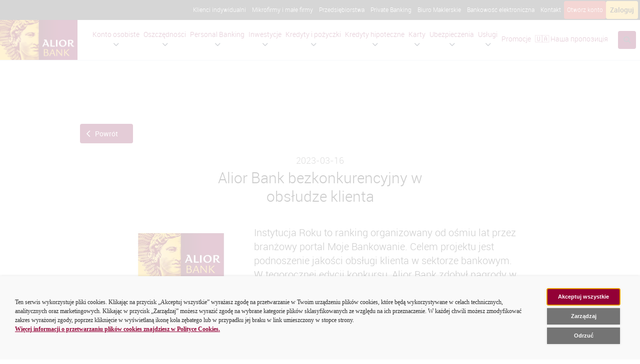

--- FILE ---
content_type: text/html;charset=UTF-8
request_url: https://www.aliorbank.pl/aktualnosci/2023-03-16-alior-bank-bezkonkurencyjny-w-obsludze-klienta.html
body_size: 17918
content:
<!DOCTYPE html>

    <html xml:lang="pl" lang="pl" >
    <head>
        <!--[if IE]>
        <meta http-equiv="X-UA-Compatible" content="IE=Edge,chrome=IE7" />
        <![endif]-->


<meta http-equiv="Content-Type" content="text/html; charset=utf-8"/>

<meta name="keywords" content="bank, konto osobiste, kredyty, pożyczki, rachunek, firmy, klienci indywidualni, finanse, lokaty, oszczędności, , pożyczka gotówkowa, kredyt mieszkaniowy, karta kredytowa, inwestycje, oferta dla osób prowadzących własną działalność gospodarczą, oferta dla przedsiębiorstw, kredyty dla małych i średnich firm, rachunek brokerski, bankowość elektroniczna, bankowość mobilna, ubezpieczenia, alior, alior bank, bank, wyższa kultura. bank nowości" />
<meta name="description" content="Alior Bank to ogólnopolski bank uniwersalny, obsługujący wszystkie segmenty rynku. Oferta banku skierowana jest do klientów, którzy oczekują wyższej jakości usług i doradztwa. W ofercie dla klientów indywidualnych i firm: konto osobiste, lokaty, kredyty, pożyczki, karty kredytowe." />

<meta name="author" content="" />
<meta name="robots" content="all" />

<meta class="foundation-mq-large">
<meta class="foundation-mq-medium">
<meta class="foundation-mq-small">

<meta name="viewport" content="width=device-width, initial-scale=1.0, user-scalable=1"/>


<title>Alior Bank bezkonkurencyjny w obsłudze klienta - Alior Bank</title>

  <link rel="canonical" href="https://www.aliorbank.pl/aktualnosci/2023-03-16-alior-bank-bezkonkurencyjny-w-obsludze-klienta.html" />



    <link rel="shortcut icon" href="/dam/jcr:745dac3f-eeeb-4165-9b21-fe45d418c50c/favicon.ico" type="image/x-icon" />

    <link rel="stylesheet" type="text/css" href="/.resources/currencies-calculator/webresources/css/currencies-calculator.2025-09-08-06-12-54-000.cache.css" media="screen, projection" />
    <link rel="stylesheet" type="text/css" href="/.resources/templating-kit/themes/alior/css/reset.2022-09-12-10-38-04-000.cache.css" media="screen, projection" />
    <link rel="stylesheet" type="text/css" href="/.resources/templating-kit/themes/alior/css/aliorInstallAppSection.2023-03-09-14-19-34-000.cache.css" media="screen, projection" />
    <link rel="stylesheet" type="text/css" href="/.resources/templating-kit/themes/alior/css/aliorTestimonialsSlider.2023-03-09-14-19-34-000.cache.css" media="screen, projection" />
    <link rel="stylesheet" type="text/css" href="/.resources/templating-kit/themes/alior/css/aliorFunctionsSlider.2023-03-09-14-19-34-000.cache.css" media="screen, projection" />
    <link rel="stylesheet" type="text/css" href="/.resources/templating-kit/themes/alior/css/aliorBenefitsSlider.2023-03-09-14-19-34-000.cache.css" media="screen, projection" />
    <link rel="stylesheet" type="text/css" href="/.resources/templating-kit/themes/alior/css/aliorVideoTutorialsSingleSlide.2025-09-05-11-52-32-000.cache.css" media="screen, projection" />
    <link rel="stylesheet" type="text/css" href="/.resources/templating-kit/themes/alior/css/aliorProcessStepsSlider.2023-03-09-14-19-34-000.cache.css" media="screen, projection" />
    <link rel="stylesheet" type="text/css" href="/.resources/templating-kit/themes/alior/css/aliorOrderedProcessStepsSlider.2025-09-05-07-11-26-000.cache.css" media="screen, projection" />
    <link rel="stylesheet" type="text/css" href="/.resources/templating-kit/themes/alior/css/fonts.2025-09-05-11-52-32-000.cache.css" media="screen, projection" />
    <link rel="stylesheet" type="text/css" href="/.resources/templating-kit/themes/alior/css/libs/foundation.min.2025-09-05-11-52-32-000.cache.css" media="screen, projection" />
    <link rel="stylesheet" type="text/css" href="/.resources/templating-kit/themes/alior/css/libs/jquery-ui.min.2025-09-05-11-40-58-000.cache.css" media="screen, projection" />
    <link rel="stylesheet" type="text/css" href="/.resources/templating-kit/themes/alior/css/global-style.2025-09-05-11-52-32-000.cache.css" media="screen, projection" />
    <link rel="stylesheet" type="text/css" href="/.resources/templating-kit/themes/alior/css/typography.2022-09-12-10-38-04-000.cache.css" media="screen, projection" />
    <link rel="stylesheet" type="text/css" href="/.resources/templating-kit/themes/alior/css/product/accompanying-product.2022-09-12-10-38-04-000.cache.css" media="screen, projection" />
    <link rel="stylesheet" type="text/css" href="/.resources/templating-kit/themes/alior/css/product/accordion-list.2022-09-12-10-38-04-000.cache.css" media="screen, projection" />
    <link rel="stylesheet" type="text/css" href="/.resources/templating-kit/themes/alior/css/article.2025-09-05-11-52-32-000.cache.css" media="screen, projection" />
    <link rel="stylesheet" type="text/css" href="/.resources/templating-kit/themes/alior/css/product/benefits.2022-09-12-10-38-04-000.cache.css" media="screen, projection" />
    <link rel="stylesheet" type="text/css" href="/.resources/templating-kit/themes/alior/css/product/component-title.2022-09-12-10-38-04-000.cache.css" media="screen, projection" />
    <link rel="stylesheet" type="text/css" href="/.resources/templating-kit/themes/alior/css/composite-content.2022-09-12-10-38-04-000.cache.css" media="screen, projection" />
    <link rel="stylesheet" type="text/css" href="/.resources/templating-kit/themes/alior/css/universal-promosection.2022-09-12-10-38-04-000.cache.css" media="screen, projection" />
    <link rel="stylesheet" type="text/css" href="/.resources/templating-kit/themes/alior/css/compare-table.2022-09-12-10-38-04-000.cache.css" media="screen, projection" />
    <link rel="stylesheet" type="text/css" href="/.resources/templating-kit/themes/alior/css/currencies-table.2025-09-05-11-52-32-000.cache.css" media="screen, projection" />
    <link rel="stylesheet" type="text/css" href="/.resources/templating-kit/themes/alior/css/product/info-box.2022-09-12-10-38-04-000.cache.css" media="screen, projection" />
    <link rel="stylesheet" type="text/css" href="/.resources/templating-kit/themes/alior/css/main-banner.2025-09-05-11-52-32-000.cache.css" media="screen, projection" />
    <link rel="stylesheet" type="text/css" href="/.resources/templating-kit/themes/alior/css/location.2025-09-05-11-52-32-000.cache.css" media="" />
    <link rel="stylesheet" type="text/css" href="/.resources/templating-kit/themes/alior/css/metaNavigation.2025-09-05-11-52-32-000.cache.css" media="screen, projection" />
    <link rel="stylesheet" type="text/css" href="/.resources/alior-redesign/webresources/css/search.2025-09-05-11-52-32-000.cache.css" media="screen, projection" />
    <link rel="stylesheet" type="text/css" href="/.resources/alior-redesign/webresources/css/faq-tabs.2025-09-05-11-52-32-000.cache.css" media="screen, projection" />
    <link rel="stylesheet" type="text/css" href="/.resources/templating-kit/themes/alior/css/navigation.2025-09-05-11-52-32-000.cache.css" media="screen, projection" />
    <link rel="stylesheet" type="text/css" href="/.resources/templating-kit/themes/alior/css/news.2025-09-05-11-52-32-000.cache.css" media="screen, projection" />
    <link rel="stylesheet" type="text/css" href="/.resources/templating-kit/themes/alior/css/newsletter-form.2022-09-12-10-38-04-000.cache.css" media="screen, projection" />
    <link rel="stylesheet" type="text/css" href="/.resources/templating-kit/themes/alior/css/product/product-ad.2022-09-12-10-38-04-000.cache.css" media="screen, projection" />
    <link rel="stylesheet" type="text/css" href="/.resources/templating-kit/themes/alior/css/product-assistant.2022-09-12-10-38-04-000.cache.css" media="screen, projection" />
    <link rel="stylesheet" type="text/css" href="/.resources/templating-kit/themes/alior/css/product/product-list-item.2022-09-12-10-38-04-000.cache.css" media="screen, projection" />
    <link rel="stylesheet" type="text/css" href="/.resources/templating-kit/themes/alior/css/product/product-presentation.2022-09-12-10-38-04-000.cache.css" media="screen, projection" />
    <link rel="stylesheet" type="text/css" href="/.resources/templating-kit/themes/alior/css/product/product-top.2022-09-12-10-38-04-000.cache.css" media="screen, projection" />
    <link rel="stylesheet" type="text/css" href="/.resources/templating-kit/themes/alior/css/product/product-wizard.2022-09-12-10-38-04-000.cache.css" media="screen, projection" />
    <link rel="stylesheet" type="text/css" href="/.resources/templating-kit/themes/alior/css/libs/slick-slider.2025-09-05-11-52-32-000.cache.css" media="screen, projection" />
    <link rel="stylesheet" type="text/css" href="/.resources/templating-kit/themes/alior/css/libs/accessible-slick-slider.2025-09-05-11-52-32-000.cache.css" media="screen, projection" />
    <link rel="stylesheet" type="text/css" href="/.resources/templating-kit/themes/alior/css/slick-theme.2025-09-05-11-52-32-000.cache.css" media="screen, projection" />
    <link rel="stylesheet" type="text/css" href="/.resources/templating-kit/themes/alior/css/tooltipster.2025-09-05-11-52-32-000.cache.css" media="screen, projection" />
    <link rel="stylesheet" type="text/css" href="/.resources/templating-kit/themes/alior/css/product/simple-list.2022-09-12-10-38-04-000.cache.css" media="screen, projection" />
    <link rel="stylesheet" type="text/css" href="/.resources/templating-kit/themes/alior/css/product/simple-text.2022-09-12-10-38-04-000.cache.css" media="screen, projection" />
    <link rel="stylesheet" type="text/css" href="/.resources/templating-kit/themes/alior/css/stylishSelect.2023-03-09-14-19-34-000.cache.css" media="screen, projection" />
    <link rel="stylesheet" type="text/css" href="/.resources/templating-kit/themes/alior/css/libs/slimselect.2025-09-05-11-52-32-000.cache.css" media="screen, projection" />
    <link rel="stylesheet" type="text/css" href="/.resources/alior-redesign/webresources/css/micromodal.2025-08-28-17-06-14-000.cache.css" media="screen, projection" />
    <link rel="stylesheet" type="text/css" href="/.resources/templating-kit/themes/alior/css/scrollSections.2025-09-05-11-52-32-000.cache.css" media="screen, projection" />
    <link rel="stylesheet" type="text/css" href="/.resources/templating-kit/themes/alior/css/section-top.2022-09-12-10-38-04-000.cache.css" media="screen, projection" />
    <link rel="stylesheet" type="text/css" href="/.resources/templating-kit/themes/alior/css/pages/site-map.2022-09-12-10-38-04-000.cache.css" media="screen, projection" />
    <link rel="stylesheet" type="text/css" href="/.resources/templating-kit/themes/alior/css/mobile-applications.2022-09-12-10-38-04-000.cache.css" media="screen, projection" />
    <link rel="stylesheet" type="text/css" href="/.resources/templating-kit/themes/alior/css/form.2025-09-05-11-52-32-000.cache.css" media="screen, projection" />
    <link rel="stylesheet" type="text/css" href="/.resources/templating-kit/themes/alior/css/footer.2025-09-05-11-52-32-000.cache.css" media="screen, projection" />
    <link rel="stylesheet" type="text/css" href="/.resources/templating-kit/themes/alior/css/pages/error.2022-09-12-10-38-04-000.cache.css" media="screen, projection" />
    <link rel="stylesheet" type="text/css" href="/.resources/templating-kit/themes/alior/css/accordion-content-item.2022-09-12-10-38-04-000.cache.css" media="screen, projection" />
    <link rel="stylesheet" type="text/css" href="/.resources/templating-kit/themes/alior/css/tabbed-content.2025-09-05-11-52-32-000.cache.css" media="screen, projection" />
    <link rel="stylesheet" type="text/css" href="/.resources/templating-kit/themes/alior/css/video-player.2022-09-12-10-38-04-000.cache.css" media="screen, projection" />
    <link rel="stylesheet" type="text/css" href="/.resources/templating-kit/themes/alior/css/formatted-content.2022-09-12-10-38-04-000.cache.css" media="screen, projection" />
    <link rel="stylesheet" type="text/css" href="/.resources/templating-kit/themes/alior/css/download-links.2022-09-12-10-38-04-000.cache.css" media="screen, projection" />
    <link rel="stylesheet" type="text/css" href="/.resources/templating-kit/themes/alior/css/quo-title.2022-09-12-10-38-04-000.cache.css" media="screen, projection" />
    <link rel="stylesheet" type="text/css" href="/.resources/templating-kit/themes/alior/css/service-messages.2025-09-05-11-52-32-000.cache.css" media="screen, projection" />
    <link rel="stylesheet" type="text/css" href="/.resources/templating-kit/themes/alior/css/expandable-tables.2022-09-12-10-38-04-000.cache.css" media="screen, projection" />
    <link rel="stylesheet" type="text/css" href="/.resources/templating-kit/themes/alior/css/relations.2022-09-12-10-38-04-000.cache.css" media="screen, projection" />
    <link rel="stylesheet" type="text/css" href="/.resources/templating-kit/themes/alior/css/faq.2022-09-12-10-38-04-000.cache.css" media="screen, projection" />
    <link rel="stylesheet" type="text/css" href="/.resources/templating-kit/themes/alior/css/branch-list.2022-09-12-10-38-04-000.cache.css" media="screen, projection" />
    <link rel="stylesheet" type="text/css" href="/.resources/templating-kit/themes/alior/css/libs/foundation-resp-tab.2022-09-12-10-38-04-000.cache.css" media="screen, projection" />
    <link rel="stylesheet" type="text/css" href="/.resources/templating-kit/themes/alior/css/invest-profiles.2022-09-12-10-38-04-000.cache.css" media="screen, projection" />
    <link rel="stylesheet" type="text/css" href="/.resources/templating-kit/themes/alior/css/awards.2022-09-12-10-38-04-000.cache.css" media="screen, projection" />
    <link rel="stylesheet" type="text/css" href="/.resources/templating-kit/themes/alior/css/career.2022-09-12-10-38-04-000.cache.css" media="screen, projection" />
    <link rel="stylesheet" type="text/css" href="/.resources/templating-kit/themes/alior/css/career-path.2022-09-12-10-38-04-000.cache.css" media="screen, projection" />
    <link rel="stylesheet" type="text/css" href="/.resources/templating-kit/themes/alior/css/career-process.2022-09-12-10-38-04-000.cache.css" media="screen, projection" />
    <link rel="stylesheet" type="text/css" href="/.resources/templating-kit/themes/alior/css/career-contact.2022-09-12-10-38-04-000.cache.css" media="screen, projection" />
    <link rel="stylesheet" type="text/css" href="/.resources/templating-kit/themes/alior/css/obsolete-browsers.2022-09-12-10-38-04-000.cache.css" media="screen, projection" />
    <link rel="stylesheet" type="text/css" href="/.resources/templating-kit/themes/alior/css/components.2025-09-05-11-52-32-000.cache.css" media="screen, projection" />
    <link rel="stylesheet" type="text/css" href="/.resources/templating-kit/themes/alior/css/landingPage/page.2025-09-05-11-52-32-000.cache.css" media="screen, projection" />
    <link rel="stylesheet" type="text/css" href="/.resources/templating-kit/themes/alior/css/locatorbox.2022-09-12-10-38-04-000.cache.css" media="screen, projection" />
    <link rel="stylesheet" type="text/css" href="/.resources/templating-kit/themes/alior/css/main-page-templates.2022-09-12-10-38-04-000.cache.css" media="screen, projection" />
    <link rel="stylesheet" type="text/css" href="/.resources/templating-kit/themes/alior/css/trade-quotes-table.2022-09-12-10-38-04-000.cache.css" media="screen, projection" />
    <link rel="stylesheet" type="text/css" href="/.resources/templating-kit/themes/alior/css/trade-quotes-interest-rates-table.2022-09-12-10-38-04-000.cache.css" media="screen, projection" />
    <link rel="stylesheet" type="text/css" href="/.resources/templating-kit/themes/alior/css/trade-quotes-commodity-derivatives-table.2022-09-12-10-38-04-000.cache.css" media="screen, projection" />
    <link rel="stylesheet" type="text/css" href="/.resources/alior-redesign/webresources/css/root.2025-09-05-11-52-32-000.cache.css" media="screen, projection" />
    <link rel="stylesheet" type="text/css" href="/.resources/alior-redesign/webresources/css/flex-grid.2025-09-05-07-11-26-000.cache.css" media="screen, projection" />
    <link rel="stylesheet" type="text/css" href="/.resources/alior-redesign/webresources/css/global-style-redesign.2025-09-05-11-52-32-000.cache.css" media="screen, projection" />
    <link rel="stylesheet" type="text/css" href="/.resources/templating-kit/themes/alior/css/libs/font-awesome.6.4.0.min.2025-09-05-11-52-32-000.cache.css" media="screen, projection" />
    <link rel="stylesheet" type="text/css" href="/.resources/alior-redesign/webresources/css/ens-navigation.2025-09-05-11-52-32-000.cache.css" media="screen, projection" />
    <link rel="stylesheet" type="text/css" href="/.resources/alior-redesign/webresources/css/title.2023-03-09-14-19-34-000.cache.css" media="screen, projection" />
    <link rel="stylesheet" type="text/css" href="/.resources/alior-redesign/webresources/css/hero-carousel.2025-09-05-11-52-32-000.cache.css" media="screen, projection" />
    <link rel="stylesheet" type="text/css" href="/.resources/alior-redesign/webresources/css/highlight-boxes.2022-09-12-10-38-04-000.cache.css" media="screen, projection" />
    <link rel="stylesheet" type="text/css" href="/.resources/alior-redesign/webresources/css/product-tiles.2025-09-05-11-52-32-000.cache.css" media="screen, projection" />
    <link rel="stylesheet" type="text/css" href="/.resources/alior-redesign/webresources/css/banner.2022-09-12-10-38-04-000.cache.css" media="screen, projection" />
    <link rel="stylesheet" type="text/css" href="/.resources/alior-redesign/webresources/css/product-carousel.2025-09-05-11-52-32-000.cache.css" media="screen, projection" />
    <link rel="stylesheet" type="text/css" href="/.resources/alior-redesign/webresources/css/product-carousel-simple.2025-09-05-11-52-32-000.cache.css" media="screen, projection" />
    <link rel="stylesheet" type="text/css" href="/.resources/alior-redesign/webresources/css/info-section.2025-09-05-11-52-32-000.cache.css" media="screen, projection" />
    <link rel="stylesheet" type="text/css" href="/.resources/alior-redesign/webresources/css/img-button.2022-09-12-10-38-04-000.cache.css" media="screen, projection" />
    <link rel="stylesheet" type="text/css" href="/.resources/alior-redesign/webresources/css/flex-grid.2025-09-05-07-11-26-000.cache.css" media="screen, projection" />
    <link rel="stylesheet" type="text/css" href="/.resources/alior-redesign/webresources/css/accompanying-products.2023-03-09-14-19-34-000.cache.css" media="screen, projection" />
    <link rel="stylesheet" type="text/css" href="/.resources/alior-redesign/webresources/css/product-list.2025-09-05-11-40-58-000.cache.css" media="screen, projection" />
    <link rel="stylesheet" type="text/css" href="/.resources/alior-redesign/webresources/css/tabs.2025-09-05-11-52-32-000.cache.css" media="screen, projection" />
    <link rel="stylesheet" type="text/css" href="/.resources/alior-redesign/webresources/css/seo-box.2023-03-09-14-19-34-000.cache.css" media="screen, projection" />
    <link rel="stylesheet" type="text/css" href="/.resources/alior-redesign/webresources/css/circle-img.2023-03-09-14-19-34-000.cache.css" media="screen, projection" />
    <link rel="stylesheet" type="text/css" href="/.resources/alior-redesign/webresources/css/product-wizard.2023-03-09-14-19-34-000.cache.css" media="screen, projection" />
    <link rel="stylesheet" type="text/css" href="/.resources/alior-redesign/webresources/css/formatted-content.2023-03-09-14-19-34-000.cache.css" media="screen, projection" />
    <link rel="stylesheet" type="text/css" href="/.resources/alior-redesign/webresources/css/product-top.2025-09-05-07-11-26-000.cache.css" media="screen, projection" />
    <link rel="stylesheet" type="text/css" href="/.resources/alior-redesign/webresources/css/benefits-wrapper.2025-09-05-11-40-58-000.cache.css" media="screen, projection" />
    <link rel="stylesheet" type="text/css" href="/.resources/alior-redesign/webresources/css/benefits-columns.2024-02-01-08-10-58-000.cache.css" media="screen, projection" />
    <link rel="stylesheet" type="text/css" href="/.resources/alior-redesign/webresources/css/accordion.2025-09-05-11-52-32-000.cache.css" media="screen, projection" />
    <link rel="stylesheet" type="text/css" href="/.resources/alior-redesign/webresources/css/attachment.2025-09-05-11-52-32-000.cache.css" media="screen, projection" />
    <link rel="stylesheet" type="text/css" href="/.resources/alior-redesign/webresources/css/form.2025-10-09-09-17-35-091.cache.css" media="screen, projection" />
    <link rel="stylesheet" type="text/css" href="/.resources/alior-redesign/webresources/css/three-columns.2023-03-09-14-19-34-000.cache.css" media="screen, projection" />
    <link rel="stylesheet" type="text/css" href="/.resources/alior-redesign/webresources/css/video.2023-03-09-14-19-34-000.cache.css" media="screen, projection" />
    <link rel="stylesheet" type="text/css" href="/.resources/alior-redesign/webresources/css/popup-button.2025-09-05-11-52-32-000.cache.css" media="screen, projection" />
    <link rel="stylesheet" type="text/css" href="/.resources/alior-redesign/webresources/css/promo-list.2024-02-01-08-10-58-000.cache.css" media="screen, projection" />
    <link rel="stylesheet" type="text/css" href="/.resources/alior-redesign/webresources/css/contact-form.2025-08-28-17-06-14-000.cache.css" media="screen, projection" />
    <link rel="stylesheet" type="text/css" href="/.resources/alior-redesign/webresources/css/video-slider.2025-09-05-11-52-32-000.cache.css" media="screen, projection" />
    <link rel="stylesheet" type="text/css" href="/.resources/alior-redesign/webresources/css/flip-card-section.2025-09-05-07-11-26-000.cache.css" media="screen, projection" />
    <link rel="stylesheet" type="text/css" href="/.resources/alior-redesign/webresources/css/our-team-carousel.2025-09-05-11-52-32-000.cache.css" media="screen, projection" />
    <link rel="stylesheet" type="text/css" href="/.resources/alior-redesign/webresources/css/ordered-process.2025-09-05-07-11-26-000.cache.css" media="screen, projection" />
    <link rel="stylesheet" type="text/css" href="/.resources/alior-redesign/webresources/css/job-offers-list.2025-09-05-07-11-26-000.cache.css" media="screen, projection" />
    <link rel="stylesheet" type="text/css" href="/.resources/alior-redesign/webresources/css/job-offers-details.2025-09-05-07-11-26-000.cache.css" media="screen, projection" />
    <link rel="stylesheet" type="text/css" href="/.resources/alior-redesign/webresources/css/job-offers-search.2025-09-05-07-11-26-000.cache.css" media="screen, projection" />
    <link rel="stylesheet" type="text/css" href="/.resources/alior-redesign/webresources/css/pagination.2025-09-05-07-11-26-000.cache.css" media="screen, projection" />
    <link rel="stylesheet" type="text/css" href="/.resources/alior-redesign/webresources/css/skip-links.2025-09-05-11-52-32-000.cache.css" media="screen, projection" />



<script type="text/javascript">

    function getCookie(name) {

        var dc = document.cookie;
        var prefix = name + "=";
        var begin = dc.indexOf("; " + prefix);
        if (begin == -1) {
            begin = dc.indexOf(prefix);
            if (begin != 0) return null;
        }
        else
        {
            begin += 2;
            var end = document.cookie.indexOf(";", begin);
            if (end == -1) {
            end = dc.length;
            }
        }

        return unescape(dc.substring(begin + prefix.length, end));
    }

    var isObsolete = getCookie("obsoleteBrowser");

    if (isObsolete == null) {

        //IE
        if (navigator.userAgent.indexOf('MSIE') != -1) {
            var detectIEregexp = /MSIE (\d+\.\d+);/;
        } else {
            var detectIEregexp = /Trident.*rv[ :]*(\d+\.\d+)/
        }

        if (detectIEregexp.test(navigator.userAgent)){
            var ieVer=new Number(RegExp.$1);
            if (ieVer<=9) {
                //IE 9
                document.cookie = "obsoleteBrowser=true; path=/";
                window.location = ''
            }
        }

        //FF
        if (/Firefox[\/\s](\d+\.\d+)/.test(navigator.userAgent)){
            var firefoxVer=new Number(RegExp.$1);

            if (firefoxVer<=25) {
                //Firefox 25
                document.cookie = "obsoleteBrowser=true; expires=0; path=/";
                window.location = ''
            }
        }

        // Opera
        if (/OPR\/(\d+\.\d+)/i.test(navigator.userAgent)) {
            var operaVer=new Number(RegExp.$1);
            if (operavVer<=15) {
                // Opera 15
                document.cookie = "obsoleteBrowser=true; expires=0; path=/";
                window.location = ''
            }
        }

        if (/Opera[\/\s](\d+\.\d+)/.test(navigator.userAgent)){
            var oprversion=new Number(RegExp.$1);

            if (oprversion<=15)  {
                // Opera 15
                document.cookie = "obsoleteBrowser=true; expires=0; path=/";
                window.location = ''
            }
        }

        // Safari
        if (/Safari\/(\d+\.\d+)/i.test(navigator.userAgent)) {
            var safariVer=new Number(RegExp.$1);
            if (safariVer<=7) {
                // Safari 7
                document.cookie = "obsoleteBrowser=true; expires=0; path=/";
                window.location = ''
            }
        }
        // Chrome
        if (/Chrome\/(\d+\.\d+)/i.test(navigator.userAgent)) {
            var chromeVer=new Number(RegExp.$1);
            if (chromeVer<=30) {
                // Chrome 30
                document.cookie = "obsoleteBrowser=true; expires=0; path=/";
                window.location = ''
            }
        }
    }

</script>

<link rel="manifest" href="/.resources/templating-kit/themes/alior/js/manifest.json">


        <style>
            :root {
                --flex-grid-width: 960px;
            }
        </style>


        <script type='text/javascript' src='https://cookie-consent.aliorbank.pl/script_1a1ff708-8881-4ebb-a406-f1f26c15d99a.js'></script>
<link rel='stylesheet' href='https://cookie-consent.aliorbank.pl/style_1a1ff708-8881-4ebb-a406-f1f26c15d99a.css'>
<!-- Google Tag Manager -->
<script>(function(w,d,s,l,i){w[l]=w[l]||[];w[l].push({'gtm.start':
new Date().getTime(),event:'gtm.js'});var f=d.getElementsByTagName(s)[0],
j=d.createElement(s),dl=l!='dataLayer'?'&l='+l:'';j.async=true;j.src=
'https://www.googletagmanager.com/gtm.js?id='+i+dl;f.parentNode.insertBefore(j,f);
})(window,document,'script','dataLayer','GTM-MHH9WC');</script>
<!-- End Google Tag Manager -->
        <script>
    var activeServiceMessages = activeServiceMessages || [];
    activeServiceMessages.push('komunikatBOTTOM');
</script>
        <script>
    var activeServiceMessages = activeServiceMessages || [];
    activeServiceMessages.push('komunikatTOP');
</script>

    </head>










    <body id="article" class=" white   msg-disabled  ">

            <div class="alert-message upper-top hide"></div>

        <ul class="skip-link-wrapper">
          <li>
            <a href="#main" class="button skip-link">Przejdź do głównej sekcji strony</a>
          </li>
          <li>
            <a href="#footer" class="button skip-link">Przejdź do sekcji stopki</a>
          </li>
          <li>
            <a href="#lang-links" class="button skip-link">Przejdź do zmiany języka</a>
          </li>
        </ul>


<!-- Top nav -->
<div class="top-bar">
  <nav class="segment-nav" aria-label="Nawigacja segmentów">
    <ul class="segment-nav-list" style="">






      <li class="menu-item  " style="background-color: ">
          <a  href="/klienci-indywidualni.html"  accesskey="6">Klienci indywidualni</a>
      </li>






      <li class="menu-item  " style="background-color: ">
          <a  href="/wlasna-dzialalnosc.html" >Mikrofirmy i małe firmy</a>
      </li>






      <li class="menu-item  " style="background-color: ">
          <a  href="/przedsiebiorstwa.html" >Przedsiębiorstwa</a>
      </li>






      <li class="menu-item  " style="background-color: ">
          <a  href="/private-banking.html" >Private Banking</a>
      </li>






      <li class="menu-item  " style="background-color: ">
          <a  href="/biuro-maklerskie.html" >Biuro Maklerskie</a>
      </li>






      <li class="menu-item  " style="background-color: ">
          <a  href="/dodatkowe-informacje/bankowosc-elektroniczna.html" >Bankowość elektroniczna</a>
      </li>






      <li class="menu-item  " style="background-color: ">
          <a  href="/centrum-kontaktu.html" >Kontakt</a>
      </li>






      <li class="menu-item  with-bg" style="background-color: #C83227">
          <a  href="/l/zaloz-konto.html" >Otwórz konto</a>
      </li>

    </ul>


  <div class="ens-segment-nav-right">

<script>
    (function() {
        window.loginLinks = {};

        loginLinks['desktop'] = 'https://login.aliorbank.pl/';
        loginLinks['tablet'] = 'https://login.aliorbank.pl/';
        loginLinks['mobile'] = 'https://login.aliorbank.pl/';
    })();
</script>




<a  class="ens-btn ens-btn-login" href="https://login.aliorbank.pl/"  accesskey="1" data-link="">
  Zaloguj
</a>
  </div>

  </nav>
</div>



<header class="ens-site-header" id="site-header" style="">

<!-- Main Navigation -->
<nav class="ens-main-nav" aria-label="Nawigacja główna">
  <div>
    <div class="ens-main-nav-container">

        <a href="/" class="ens-logo">
          <img src="/dam/jcr:f0edda60-0383-48b7-a21b-1aaae29d9b80/logo.png" alt="Alior Bank, Strona główna" width="155" height="80" />
        </a>


<ul class="ens-main-nav-list" id="main-nav-list">

    <!-- Konto osobiste Mega Menu -->
    <li class="ens-main-nav-item">
      <div class="ens-main-nav-link-wrapper">
        <a href="/klienci-indywidualni/konta-osobiste.html" class="ens-main-nav-link   has-submenu">
          Konto osobiste
        </a>

          <button class="ens-dropdown-toggle" aria-haspopup="true" aria-expanded="false" aria-label="Rozwiń podmenu Konto osobiste">
            <i class="fas fa-chevron-down ens-dropdown-icon" aria-hidden="true"></i>
          </button>
      </div>

        <!-- Nested mega menu -->
        <div class="ens-mega-menu" role="menu">
          <div class="ens-mega-menu-container">
            <div class="ens-mega-menu-content">
              <!-- Level 2 list -->
              <ul class="ens-mega-menu-l2-list">

                  <li class="ens-mega-menu-l2-item">
                    <a href="/klienci-indywidualni/konta-osobiste/alior-konto.html" class="ens-mega-menu-l2-link   " role="menuitem">
                      Alior Konto
                    </a>

                  </li>

                  <li class="ens-mega-menu-l2-item">
                    <a href="/klienci-indywidualni/konta-osobiste/konto-jakze-osobiste.html" class="ens-mega-menu-l2-link   " role="menuitem">
                      Konto Jakże Osobiste
                    </a>

                  </li>

                  <li class="ens-mega-menu-l2-item">
                    <a href="/klienci-indywidualni/konta-osobiste/alior-kids.html" class="ens-mega-menu-l2-link   " role="menuitem">
                      Konto dla dziecka i Alior Kids
                    </a>

                  </li>

                  <li class="ens-mega-menu-l2-item">
                    <a href="/klienci-indywidualni/konta-osobiste/konto-dla-mlodych.html" class="ens-mega-menu-l2-link   " role="menuitem">
                      Konto dla młodych
                    </a>

                  </li>

                  <li class="ens-mega-menu-l2-item">
                    <a href="/klienci-indywidualni/konta-osobiste/konto-dla-graczy.html" class="ens-mega-menu-l2-link   " role="menuitem">
                      Konto dla graczy 
                    </a>

                  </li>

                  <li class="ens-mega-menu-l2-item">
                    <a href="/klienci-indywidualni/konta-osobiste/rachunek-podstawowy.html" class="ens-mega-menu-l2-link   " role="menuitem">
                      Podstawowy rachunek płatniczy
                    </a>

                  </li>

                  <li class="ens-mega-menu-l2-item">
                    <a href="/klienci-indywidualni/konta-osobiste/konto-walutowe.html" class="ens-mega-menu-l2-link   " role="menuitem">
                      Konto walutowe
                    </a>

                  </li>
              </ul>

            </div>
          </div>
        </div>

    </li>

    <!-- Oszczędności Mega Menu -->
    <li class="ens-main-nav-item">
      <div class="ens-main-nav-link-wrapper">
        <a href="/klienci-indywidualni/oszczednosci.html" class="ens-main-nav-link   has-submenu">
          Oszczędności
        </a>

          <button class="ens-dropdown-toggle" aria-haspopup="true" aria-expanded="false" aria-label="Rozwiń podmenu Oszczędności">
            <i class="fas fa-chevron-down ens-dropdown-icon" aria-hidden="true"></i>
          </button>
      </div>

        <!-- Nested mega menu -->
        <div class="ens-mega-menu" role="menu">
          <div class="ens-mega-menu-container">
            <div class="ens-mega-menu-content">
              <!-- Level 2 list -->
              <ul class="ens-mega-menu-l2-list">

                  <li class="ens-mega-menu-l2-item">
                    <a href="/klienci-indywidualni/oszczednosci/konto-mega-oszczednosciowe.html" class="ens-mega-menu-l2-link   " role="menuitem">
                      Konto Mega Oszczędnościowe
                    </a>

                  </li>

                  <li class="ens-mega-menu-l2-item">
                    <a href="/klienci-indywidualni/oszczednosci/konto-oszczednosciowe-na-start.html" class="ens-mega-menu-l2-link   " role="menuitem">
                      Konto Oszczędnościowe na Start
                    </a>

                  </li>

                  <li class="ens-mega-menu-l2-item">
                    <a href="/klienci-indywidualni/oszczednosci/konto-mieszkaniowe.html" class="ens-mega-menu-l2-link   " role="menuitem">
                      Konto Mieszkaniowe
                    </a>

                  </li>

                  <li class="ens-mega-menu-l2-item">
                    <a href="/klienci-indywidualni/oszczednosci/konto-oszczednosciowe.html" class="ens-mega-menu-l2-link   " role="menuitem">
                      Konto oszczędnościowe
                    </a>

                  </li>

                  <li class="ens-mega-menu-l2-item">
                    <a href="/klienci-indywidualni/oszczednosci/lokata.html" class="ens-mega-menu-l2-link   " role="menuitem">
                      Lokata mobilna
                    </a>

                  </li>

                  <li class="ens-mega-menu-l2-item">
                    <a href="/klienci-indywidualni/oszczednosci/oferta-lokat.html" class="ens-mega-menu-l2-link   " role="menuitem">
                      Lokata standardowa
                    </a>

                  </li>

                  <li class="ens-mega-menu-l2-item">
                    <a href="/klienci-indywidualni/oszczednosci/lokata-na-nowe-srodki.html" class="ens-mega-menu-l2-link   " role="menuitem">
                      Lokata na nowe środki
                    </a>

                  </li>

                  <li class="ens-mega-menu-l2-item">
                    <a href="/klienci-indywidualni/oszczednosci/lokata-z-funduszem.html" class="ens-mega-menu-l2-link   " role="menuitem">
                      Lokata z Funduszem
                    </a>

                  </li>
              </ul>

            </div>
          </div>
        </div>

    </li>

    <!-- Personal Banking Mega Menu -->
    <li class="ens-main-nav-item">
      <div class="ens-main-nav-link-wrapper">
        <a href="/klienci-indywidualni/personal-banking.html" class="ens-main-nav-link   has-submenu">
          Personal Banking
        </a>

          <button class="ens-dropdown-toggle" aria-haspopup="true" aria-expanded="false" aria-label="Rozwiń podmenu Personal Banking">
            <i class="fas fa-chevron-down ens-dropdown-icon" aria-hidden="true"></i>
          </button>
      </div>

        <!-- Nested mega menu -->
        <div class="ens-mega-menu" role="menu">
          <div class="ens-mega-menu-container">
            <div class="ens-mega-menu-content">
              <!-- Level 2 list -->
              <ul class="ens-mega-menu-l2-list">

                  <li class="ens-mega-menu-l2-item">
                    <a href="/klienci-indywidualni/personal-banking/konto-jakze-osobiste-personal-banking.html" class="ens-mega-menu-l2-link   " role="menuitem">
                      Konto Jakże Osobiste
                    </a>

                  </li>

                  <li class="ens-mega-menu-l2-item">
                    <a href="/klienci-indywidualni/personal-banking/lokata-negocjowana-personal-banking.html" class="ens-mega-menu-l2-link   " role="menuitem">
                      Lokata negocjowana
                    </a>

                  </li>
              </ul>

            </div>
          </div>
        </div>

    </li>

    <!-- Inwestycje Mega Menu -->
    <li class="ens-main-nav-item">
      <div class="ens-main-nav-link-wrapper">
        <a href="/klienci-indywidualni/inwestycje.html" class="ens-main-nav-link   has-submenu">
          Inwestycje
        </a>

          <button class="ens-dropdown-toggle" aria-haspopup="true" aria-expanded="false" aria-label="Rozwiń podmenu Inwestycje">
            <i class="fas fa-chevron-down ens-dropdown-icon" aria-hidden="true"></i>
          </button>
      </div>

        <!-- Nested mega menu -->
        <div class="ens-mega-menu" role="menu">
          <div class="ens-mega-menu-container">
            <div class="ens-mega-menu-content">
              <!-- Level 2 list -->
              <ul class="ens-mega-menu-l2-list">

                  <li class="ens-mega-menu-l2-item">
                    <a href="/klienci-indywidualni/inwestycje/gielda.html" class="ens-mega-menu-l2-link   " role="menuitem">
                      Giełda
                    </a>

                  </li>

                  <li class="ens-mega-menu-l2-item">
                    <a href="/klienci-indywidualni/inwestycje/forex.html" class="ens-mega-menu-l2-link   " role="menuitem">
                      Forex
                    </a>

                  </li>

                  <li class="ens-mega-menu-l2-item">
                    <a href="/klienci-indywidualni/inwestycje/Lokata-z-Funduszem.html" class="ens-mega-menu-l2-link   " role="menuitem">
                      Lokata z Funduszem
                    </a>

                  </li>

                  <li class="ens-mega-menu-l2-item">
                    <a href="/klienci-indywidualni/inwestycje/fundusze-inwestycyjne.html" class="ens-mega-menu-l2-link   " role="menuitem">
                      Fundusze inwestycyjne
                    </a>

                  </li>

                  <li class="ens-mega-menu-l2-item">
                    <a href="/klienci-indywidualni/inwestycje/doradztwo-inwestycyjne.html" class="ens-mega-menu-l2-link   " role="menuitem">
                      Doradztwo inwestycyjne
                    </a>

                  </li>

                  <li class="ens-mega-menu-l2-item">
                    <a href="/klienci-indywidualni/inwestycje/produkty-strukturyzowane-ki.html" class="ens-mega-menu-l2-link   " role="menuitem">
                      Produkty strukturyzowane
                    </a>

                  </li>

                  <li class="ens-mega-menu-l2-item">
                    <a href="/klienci-indywidualni/inwestycje/Emerytura.html" class="ens-mega-menu-l2-link   " role="menuitem">
                      Emerytura
                    </a>

                  </li>
              </ul>

            </div>
          </div>
        </div>

    </li>

    <!-- Kredyty i pożyczki Mega Menu -->
    <li class="ens-main-nav-item">
      <div class="ens-main-nav-link-wrapper">
        <a href="/klienci-indywidualni/kredyty-i-pozyczki.html" class="ens-main-nav-link   has-submenu">
          Kredyty i pożyczki
        </a>

          <button class="ens-dropdown-toggle" aria-haspopup="true" aria-expanded="false" aria-label="Rozwiń podmenu Kredyty i pożyczki">
            <i class="fas fa-chevron-down ens-dropdown-icon" aria-hidden="true"></i>
          </button>
      </div>

        <!-- Nested mega menu -->
        <div class="ens-mega-menu" role="menu">
          <div class="ens-mega-menu-container">
            <div class="ens-mega-menu-content">
              <!-- Level 2 list -->
              <ul class="ens-mega-menu-l2-list">

                  <li class="ens-mega-menu-l2-item">
                    <a href="/klienci-indywidualni/kredyty-i-pozyczki/pozyczka-internetowa.html" class="ens-mega-menu-l2-link   " role="menuitem">
                      Pożyczka dla nowych klientów
                    </a>

                  </li>

                  <li class="ens-mega-menu-l2-item">
                    <a href="/klienci-indywidualni/kredyty-i-pozyczki/pozyczka.html" class="ens-mega-menu-l2-link   " role="menuitem">
                      Pożyczka gotówkowa
                    </a>

                  </li>

                  <li class="ens-mega-menu-l2-item">
                    <a href="/klienci-indywidualni/kredyty-i-pozyczki/kredyt-konsolidacyjny.html" class="ens-mega-menu-l2-link   " role="menuitem">
                      Kredyt konsolidacyjny
                    </a>

                  </li>

                  <li class="ens-mega-menu-l2-item">
                    <a href="/klienci-indywidualni/kredyty-i-pozyczki/kredyty-ratalne.html" class="ens-mega-menu-l2-link   " role="menuitem">
                      Kredyty ratalne
                    </a>

                  </li>

                  <li class="ens-mega-menu-l2-item">
                    <a href="/klienci-indywidualni/kredyty-i-pozyczki/limit-odnawialny-w-rachunku.html" class="ens-mega-menu-l2-link   " role="menuitem">
                      Limit odnawialny w rachunku
                    </a>

                  </li>
              </ul>

            </div>
          </div>
        </div>

    </li>

    <!-- Kredyty hipoteczne Mega Menu -->
    <li class="ens-main-nav-item">
      <div class="ens-main-nav-link-wrapper">
        <a href="/klienci-indywidualni/kredyty-hipoteczne.html" class="ens-main-nav-link   has-submenu">
          Kredyty hipoteczne
        </a>

          <button class="ens-dropdown-toggle" aria-haspopup="true" aria-expanded="false" aria-label="Rozwiń podmenu Kredyty hipoteczne">
            <i class="fas fa-chevron-down ens-dropdown-icon" aria-hidden="true"></i>
          </button>
      </div>

        <!-- Nested mega menu -->
        <div class="ens-mega-menu" role="menu">
          <div class="ens-mega-menu-container">
            <div class="ens-mega-menu-content">
              <!-- Level 2 list -->
              <ul class="ens-mega-menu-l2-list">

                  <li class="ens-mega-menu-l2-item">
                    <a href="/klienci-indywidualni/kredyty-hipoteczne/kredyt-z-okresowo-stala-stopa-oprocentowania.html" class="ens-mega-menu-l2-link   " role="menuitem">
                      Kredyt z okresowo stałą stopą oprocentowania przez 5 lat
                    </a>

                  </li>

                  <li class="ens-mega-menu-l2-item">
                    <a href="/klienci-indywidualni/kredyty-hipoteczne/wlasne-m-w-wielkim-miescie.html" class="ens-mega-menu-l2-link   " role="menuitem">
                       Własne M tam gdzie Ty
                    </a>

                  </li>

                  <li class="ens-mega-menu-l2-item">
                    <a href="/klienci-indywidualni/kredyty-hipoteczne/program-mieszkanie-bez-wkladu-wlasnego.html" class="ens-mega-menu-l2-link   " role="menuitem">
                      Program Mieszkanie bez wkładu własnego
                    </a>

                  </li>

                  <li class="ens-mega-menu-l2-item">
                    <a href="/klienci-indywidualni/kredyty-hipoteczne/wsparcie-dla-kredytobiorcow.html" class="ens-mega-menu-l2-link   " role="menuitem">
                      Fundusz Wsparcia Kredytobiorców
                    </a>

                  </li>
              </ul>

            </div>
          </div>
        </div>

    </li>

    <!-- Karty Mega Menu -->
    <li class="ens-main-nav-item">
      <div class="ens-main-nav-link-wrapper">
        <a href="/klienci-indywidualni/karty.html" class="ens-main-nav-link   has-submenu">
          Karty
        </a>

          <button class="ens-dropdown-toggle" aria-haspopup="true" aria-expanded="false" aria-label="Rozwiń podmenu Karty">
            <i class="fas fa-chevron-down ens-dropdown-icon" aria-hidden="true"></i>
          </button>
      </div>

        <!-- Nested mega menu -->
        <div class="ens-mega-menu" role="menu">
          <div class="ens-mega-menu-container">
            <div class="ens-mega-menu-content">
              <!-- Level 2 list -->
              <ul class="ens-mega-menu-l2-list">

                  <li class="ens-mega-menu-l2-item">
                    <a href="/klienci-indywidualni/karty/karta-kredytowa-mastercard-ok.html" class="ens-mega-menu-l2-link   " role="menuitem">
                      Karta kredytowa Mastercard OK!
                    </a>

                  </li>

                  <li class="ens-mega-menu-l2-item">
                    <a href="/klienci-indywidualni/karty/karta-kredytowa-mastercard-tu-i-tam.html" class="ens-mega-menu-l2-link   " role="menuitem">
                      Karta kredytowa Mastercard TU i TAM
                    </a>

                  </li>

                  <li class="ens-mega-menu-l2-item">
                    <a href="/klienci-indywidualni/karty/karta-kredytowa-world-elite-mastercard.html" class="ens-mega-menu-l2-link   " role="menuitem">
                      Karta kredytowa World Elite Mastercard
                    </a>

                  </li>

                  <li class="ens-mega-menu-l2-item">
                    <a href="/klienci-indywidualni/karty/program-priceless-specials.html" class="ens-mega-menu-l2-link   " role="menuitem">
                      Mastercard® Bezcenne® Chwile
                    </a>

                  </li>

                  <li class="ens-mega-menu-l2-item">
                    <a href="/klienci-indywidualni/karty/raty-w-karcie.html" class="ens-mega-menu-l2-link   " role="menuitem">
                      Raty w karcie
                    </a>

                  </li>

                  <li class="ens-mega-menu-l2-item">
                    <a href="/klienci-indywidualni/karty/masterpass.html" class="ens-mega-menu-l2-link   " role="menuitem">
                      Mastercard® Masterpass™ 
                    </a>

                  </li>
              </ul>

            </div>
          </div>
        </div>

    </li>

    <!-- Ubezpieczenia Mega Menu -->
    <li class="ens-main-nav-item">
      <div class="ens-main-nav-link-wrapper">
        <a href="/klienci-indywidualni/ubezpieczenia.html" class="ens-main-nav-link   has-submenu">
          Ubezpieczenia
        </a>

          <button class="ens-dropdown-toggle" aria-haspopup="true" aria-expanded="false" aria-label="Rozwiń podmenu Ubezpieczenia">
            <i class="fas fa-chevron-down ens-dropdown-icon" aria-hidden="true"></i>
          </button>
      </div>

        <!-- Nested mega menu -->
        <div class="ens-mega-menu" role="menu">
          <div class="ens-mega-menu-container">
            <div class="ens-mega-menu-content">
              <!-- Level 2 list -->
              <ul class="ens-mega-menu-l2-list">

                  <li class="ens-mega-menu-l2-item">
                    <a href="/klienci-indywidualni/ubezpieczenia/pzu-ubezpieczenie-na-zycie-do-poz.html" class="ens-mega-menu-l2-link   " role="menuitem">
                      Ubezpieczenie na życie dla kredytobiorców (PZU Życie)
                    </a>

                  </li>

                  <li class="ens-mega-menu-l2-item">
                    <a href="/klienci-indywidualni/ubezpieczenia/pzu-ubezpieczenia-na-zycie-do-hipoteki.html" class="ens-mega-menu-l2-link   " role="menuitem">
                      Ubezpieczenia na życie dla kredytobiorców kredytów hipotecznych (PZU)
                    </a>

                  </li>

                  <li class="ens-mega-menu-l2-item">
                    <a href="/klienci-indywidualni/ubezpieczenia/ubezpieczenie-na-zycie-do-pozyczki-pzu.html" class="ens-mega-menu-l2-link   " role="menuitem">
                      Ubezpieczenie do pożyczki - utrata pracy i pakiet NNW (PZU SA)
                    </a>

                  </li>

                  <li class="ens-mega-menu-l2-item">
                    <a href="/klienci-indywidualni/ubezpieczenia/ubezpieczenie-nieruchomosci-do-kredytow-hipotecznych.html" class="ens-mega-menu-l2-link   " role="menuitem">
                      Ubezpieczenie nieruchomości do kredytów hipotecznych (PZU)
                    </a>

                  </li>

                  <li class="ens-mega-menu-l2-item">
                    <a href="/klienci-indywidualni/ubezpieczenia/ubezpieczenie-turystyczne.html" class="ens-mega-menu-l2-link   " role="menuitem">
                      Ubezpieczenie turystyczne (PZU)
                    </a>

                  </li>

                  <li class="ens-mega-menu-l2-item">
                    <a href="/klienci-indywidualni/ubezpieczenia/ubezpieczenie-nnw-pzu-edukacja.html" class="ens-mega-menu-l2-link   " role="menuitem">
                      Ubezpieczenie NNW PZU EDUKACJA
                    </a>

                  </li>

                  <li class="ens-mega-menu-l2-item">
                    <a href="/klienci-indywidualni/ubezpieczenia/ubezpieczenie-samochodu.html" class="ens-mega-menu-l2-link   " role="menuitem">
                      Ubezpieczenie komunikacyjne (LINK4)
                    </a>

                  </li>

                  <li class="ens-mega-menu-l2-item">
                    <a href="/klienci-indywidualni/ubezpieczenia/ubezpieczenie-domu-i-mieszkania.html" class="ens-mega-menu-l2-link   " role="menuitem">
                      Ubezpieczenie domu i mieszkania (LINK4)
                    </a>

                  </li>

                  <li class="ens-mega-menu-l2-item">
                    <a href="/klienci-indywidualni/ubezpieczenia/ubezpieczenia-inwestycyjne-i-oszczednosciowe.html" class="ens-mega-menu-l2-link   " role="menuitem">
                      Ubezpieczenia inwestycyjne i oszczędnościowe (PZU Życie)
                    </a>

                  </li>
              </ul>

            </div>
          </div>
        </div>

    </li>

    <!-- Usługi Mega Menu -->
    <li class="ens-main-nav-item">
      <div class="ens-main-nav-link-wrapper">
        <a href="/klienci-indywidualni/uslugi.html" class="ens-main-nav-link   has-submenu">
          Usługi
        </a>

          <button class="ens-dropdown-toggle" aria-haspopup="true" aria-expanded="false" aria-label="Rozwiń podmenu Usługi">
            <i class="fas fa-chevron-down ens-dropdown-icon" aria-hidden="true"></i>
          </button>
      </div>

        <!-- Nested mega menu -->
        <div class="ens-mega-menu" role="menu">
          <div class="ens-mega-menu-container">
            <div class="ens-mega-menu-content">
              <!-- Level 2 list -->
              <ul class="ens-mega-menu-l2-list">

                  <li class="ens-mega-menu-l2-item">
                    <a href="/klienci-indywidualni/uslugi/aplikacja-alior-mobile.html" class="ens-mega-menu-l2-link   " role="menuitem">
                      Aplikacja Alior Mobile
                    </a>

                  </li>

                  <li class="ens-mega-menu-l2-item">
                    <a href="/klienci-indywidualni/uslugi/alior-pay.html" class="ens-mega-menu-l2-link   " role="menuitem">
                      Alior Pay
                    </a>

                  </li>

                  <li class="ens-mega-menu-l2-item">
                    <a href="/klienci-indywidualni/uslugi/obraczka-platnicza.html" class="ens-mega-menu-l2-link   " role="menuitem">
                      Obrączka płatnicza
                    </a>

                  </li>

                  <li class="ens-mega-menu-l2-item">
                    <a href="/klienci-indywidualni/uslugi/bransoletka-platnicza.html" class="ens-mega-menu-l2-link   " role="menuitem">
                      Bransoletka płatnicza
                    </a>

                  </li>

                  <li class="ens-mega-menu-l2-item">
                    <a href="/klienci-indywidualni/uslugi/bilety-parkingi.html" class="ens-mega-menu-l2-link   " role="menuitem">
                      Bilety i parkingi
                    </a>

                  </li>

                  <li class="ens-mega-menu-l2-item">
                    <a href="/klienci-indywidualni/uslugi/moje-rachunki.html" class="ens-mega-menu-l2-link   " role="menuitem">
                      Moje rachunki
                    </a>

                  </li>

                  <li class="ens-mega-menu-l2-item">
                    <a href="/klienci-indywidualni/uslugi/autostrady.html" class="ens-mega-menu-l2-link   " role="menuitem">
                      Płatność za autostrady (Autopay)
                    </a>

                  </li>

                  <li class="ens-mega-menu-l2-item">
                    <a href="/klienci-indywidualni/uslugi/apple-pay.html" class="ens-mega-menu-l2-link   " role="menuitem">
                      Apple Pay
                    </a>

                  </li>

                  <li class="ens-mega-menu-l2-item">
                    <a href="/klienci-indywidualni/uslugi/google-pay.html" class="ens-mega-menu-l2-link   " role="menuitem">
                      Google Pay
                    </a>

                  </li>

                  <li class="ens-mega-menu-l2-item">
                    <a href="/klienci-indywidualni/uslugi/blik.html" class="ens-mega-menu-l2-link   " role="menuitem">
                      BLIK
                    </a>

                  </li>

                  <li class="ens-mega-menu-l2-item">
                    <a href="/klienci-indywidualni/uslugi/xiaomi-pay.html" class="ens-mega-menu-l2-link   " role="menuitem">
                      Xiaomi Pay
                    </a>

                  </li>

                  <li class="ens-mega-menu-l2-item">
                    <a href="/klienci-indywidualni/uslugi/garmin-pay.html" class="ens-mega-menu-l2-link   " role="menuitem">
                      Garmin Pay
                    </a>

                  </li>

                  <li class="ens-mega-menu-l2-item">
                    <a href="/klienci-indywidualni/uslugi/portfel-fidesmo-pay.html" class="ens-mega-menu-l2-link   " role="menuitem">
                      Fidesmo Pay
                    </a>

                  </li>

                  <li class="ens-mega-menu-l2-item">
                    <a href="/klienci-indywidualni/uslugi/click-to-pay.html" class="ens-mega-menu-l2-link   " role="menuitem">
                      Click to Pay
                    </a>

                  </li>

                  <li class="ens-mega-menu-l2-item">
                    <a href="/klienci-indywidualni/uslugi/swatchpay.html" class="ens-mega-menu-l2-link   " role="menuitem">
                      SwatchPAY!
                    </a>

                  </li>

                  <li class="ens-mega-menu-l2-item">
                    <a href="/klienci-indywidualni/uslugi/bik-alert.html" class="ens-mega-menu-l2-link   " role="menuitem">
                      Usługi BIK
                    </a>

                  </li>

                  <li class="ens-mega-menu-l2-item">
                    <a href="/klienci-indywidualni/uslugi/e-urzad.html" class="ens-mega-menu-l2-link   " role="menuitem">
                      e-Urząd
                    </a>

                  </li>

                  <li class="ens-mega-menu-l2-item">
                    <a href="/klienci-indywidualni/uslugi/kantor-walutowy-online.html" class="ens-mega-menu-l2-link   " role="menuitem">
                      Kantor w Alior Online i Alior Mobile
                    </a>

                  </li>

                  <li class="ens-mega-menu-l2-item">
                    <a href="/klienci-indywidualni/uslugi/karta-wielowalutowa.html" class="ens-mega-menu-l2-link   " role="menuitem">
                      Karta Wielowalutowa
                    </a>

                  </li>

                  <li class="ens-mega-menu-l2-item">
                    <a href="/klienci-indywidualni/uslugi/wplatomaty.html" class="ens-mega-menu-l2-link   " role="menuitem">
                      Wpłatomaty
                    </a>

                  </li>

                  <li class="ens-mega-menu-l2-item">
                    <a href="/klienci-indywidualni/uslugi/bankuj-z-domu.html" class="ens-mega-menu-l2-link   " role="menuitem">
                      Bankuj z domu
                    </a>

                  </li>

                  <li class="ens-mega-menu-l2-item">
                    <a href="/klienci-indywidualni/uslugi/serwis-inwestycyjny.html" class="ens-mega-menu-l2-link   " role="menuitem">
                      Serwis Inwestycyjny
                    </a>

                  </li>

                  <li class="ens-mega-menu-l2-item">
                    <a href="/klienci-indywidualni/uslugi/jak-dbac-o-finanse-podczas-wyjazdu.html" class="ens-mega-menu-l2-link   " role="menuitem">
                      Finanse podczas wakacji
                    </a>

                  </li>
              </ul>

            </div>
          </div>
        </div>

    </li>

    <!-- Promocje Mega Menu -->
    <li class="ens-main-nav-item">
      <div class="ens-main-nav-link-wrapper">
        <a href="/klienci-indywidualni/oferty-specjalne.html" class="ens-main-nav-link   ">
          Promocje
        </a>

      </div>


    </li>

    <!-- 🇺🇦 Hаша пропозиція Mega Menu -->
    <li class="ens-main-nav-item">
      <div class="ens-main-nav-link-wrapper">
        <a href="/klienci-indywidualni/oferta-dla-ukrainy.html" class="ens-main-nav-link   ">
          🇺🇦 Hаша пропозиція
        </a>

      </div>


    </li>
</ul>


      <div class="ens-main-nav-right">
          <button class="ens-search-toggle" aria-label="Wyszukiwanie" aria-expanded="false" aria-controls="search-widget">
            <i class="fas fa-search ens-search-toggle-icon" aria-hidden="true"></i>
          </button>




            <a  class="ens-mobile-btn-login hide-for-large-up" href="https://login.aliorbank.pl/" data-link="">
              <i class="icon-lock" aria-hidden="true"></i>
              <span class="ens-mobile-login-text">Zaloguj</span>
            </a>

        <button class="ens-mobile-menu-toggle" aria-label="Otwórz nawigację" aria-expanded="false" aria-controls="mobile-menu">
          <i class="fas fa-bars ens-mobile-menu-icon" aria-hidden="true"></i>
          <span class="ens-mobile-menu-text">Menu</span>
        </button>
      </div>
    </div>
  </div>
</nav>




<!-- Search Widget -->
<div class="ens-search-widget" id="search-widget" aria-hidden="true">
  <div class="ens-container">
    <div class="ens-search-container">
      <form action="/wyniki-wyszukiwania.html" role="search" aria-label="Wyszukiwanie">
        <div class="ens-search-input-wrapper">
          <label for="search-input" id="search-label" class="combobox-label hide">
            Szukaj...
          </label>
          <input
            type="search"
            id="search-input"
            class="ens-search-input"
            name="queryStr"
            placeholder="Szukaj..."
            role="combobox"
            aria-haspopup="grid"
            aria-expanded="true"
            aria-autocomplete="list"
            aria-controls="search-suggestions"
            aria-activedescendant=""
            data-context="MAIN"
            data-delay="1000"
            data-phrases="3"
            data-livesearch="3"
            data-products="3"
          >
          <button type="submit" class="ens-search-submit" aria-label="Szukaj">
            <i class="fas fa-search ens-search-submit-icon" aria-hidden="true"></i>
          </button>
          <button type="button" class="ens-search-close" aria-label="Zamknij wyszukiwarkę">
            <i class="fas fa-times ens-search-close-icon" aria-hidden="true"></i>
          </button>
        </div>
      </form>

      <div id="search-suggestions" class="ens-search-suggestions" aria-labelledby="search-label" role="grid" tabindex="-1">
        <!-- Search suggestions will appear here -->
      </div>

    </div>
  </div>
</div>


<!-- Mobile Navigation -->
<div class="ens-mobile-menu" id="mobile-menu" aria-hidden="true">
  <div class="ens-mobile-menu-header">

      <a href="/" class="ens-logo">
        <img src="/dam/jcr:f0edda60-0383-48b7-a21b-1aaae29d9b80/logo.png" alt="Alior Bank, Strona główna" width="155" height="80" />
      </a>

    <button class="ens-mobile-menu-close" aria-label="Zamknij nawigację">
      <i class="fas fa-times ens-mobile-menu-close-icon" aria-hidden="true"></i>
    </button>
  </div>
  <div class="ens-mobile-menu-content">



      <!-- Mobile Search -->
      <div class="ens-mobile-search-wrapper">
        <form action="/wyniki-wyszukiwania.html" class="ens-mobile-search-input-wrapper" role="search">
          <label for="mobile-search-input" id="search-label" class="combobox-label hide">
            Szukaj...
          </label>
          <input
            type="search"
            id="mobile-search-input"
            class="ens-mobile-search-input"
            name="queryStr"
            placeholder="Szukaj..."
            role="combobox"
            aria-haspopup="grid"
            aria-expanded="true"
            aria-autocomplete="list"
            aria-controls="search-suggestions"
            aria-activedescendant=""
            data-context="MAIN"
            data-delay="1000"
            data-phrases="3"
            data-livesearch="3"
            data-products="3"
          >
          <button type="submit" class="ens-mobile-search-submit" aria-label="Szukaj">
            <i class="fas fa-search ens-mobile-search-submit-icon" aria-hidden="true"></i>
          </button>
        </form>
        <div class="ens-mobile-search-suggestions" id="mobile-search-suggestions" tabindex="-1"></div>
      </div>

    <nav aria-label="Navigacja mobilna">
      <ul class="ens-mobile-nav-list" id="mobile-nav-list">
        <!-- Quick Links - Navigation Segments Dropdown -->
        <li class="ens-mobile-nav-item ens-quick-links-item">
<div class="ens-mobile-nav-link-wrapper">
  <button class="ens-mobile-nav-link ens-quick-links-dropdown" aria-haspopup="true" aria-expanded="false"
          id="segments-menu-button">
    <span class="ens-current-segment">Klienci indywidualni</span>
    <i class="fas fa-chevron-down ens-quick-links-icon" aria-hidden="true"></i>
  </button>
</div>


<div class="ens-mobile-dropdown ens-segments-dropdown" role="menu" aria-labelledby="segments-menu-button" id="segments-menu">
  <ul>


          <li class="ens-mobile-dropdown-l2-item">
            <a href="/klienci-indywidualni.html" class="ens-mobile-dropdown-l2-link ens-segment-link " role="menuitem">
              Klienci indywidualni
            </a>
          </li>



          <li class="ens-mobile-dropdown-l2-item">
            <a href="/wlasna-dzialalnosc.html" class="ens-mobile-dropdown-l2-link ens-segment-link " role="menuitem">
              Mikrofirmy i małe firmy
            </a>
          </li>



          <li class="ens-mobile-dropdown-l2-item">
            <a href="/przedsiebiorstwa.html" class="ens-mobile-dropdown-l2-link ens-segment-link " role="menuitem">
              Przedsiębiorstwa
            </a>
          </li>



          <li class="ens-mobile-dropdown-l2-item">
            <a href="/private-banking.html" class="ens-mobile-dropdown-l2-link ens-segment-link " role="menuitem">
              Private Banking
            </a>
          </li>



          <li class="ens-mobile-dropdown-l2-item">
            <a href="/biuro-maklerskie.html" class="ens-mobile-dropdown-l2-link ens-segment-link " role="menuitem">
              Biuro Maklerskie
            </a>
          </li>



          <li class="ens-mobile-dropdown-l2-item">
            <a href="/dodatkowe-informacje/bankowosc-elektroniczna.html" class="ens-mobile-dropdown-l2-link ens-segment-link " role="menuitem">
              Bankowość elektroniczna
            </a>
          </li>



          <li class="ens-mobile-dropdown-l2-item">
            <a href="/centrum-kontaktu.html" class="ens-mobile-dropdown-l2-link ens-segment-link " role="menuitem">
              Kontakt
            </a>
          </li>



          <li class="ens-mobile-dropdown-l2-item">
            <a href="/l/zaloz-konto.html" class="ens-mobile-dropdown-l2-link ens-segment-link " role="menuitem">
              Otwórz konto
            </a>
          </li>

  </ul>
</div>
        </li>


          <!-- Konto osobiste -->
          <li class="ens-mobile-nav-item   has-submenu">
            <div class="ens-mobile-nav-link-wrapper">
              <a href="/klienci-indywidualni/konta-osobiste.html" class="ens-mobile-nav-link">Konto osobiste</a>

                <button class="ens-mobile-dropdown-toggle" aria-label="Rozwiń podmenuKonto osobiste">
                  <i class="fas fa-chevron-down ens-mobile-dropdown-icon" aria-hidden="true"></i>
                </button>
            </div>

              <div class="ens-mobile-dropdown">
                <ul class="ens-mobile-dropdown-l2-list">

                    <li class="ens-mobile-dropdown-l2-item   ">
                      <a href="/klienci-indywidualni/konta-osobiste/alior-konto.html" class="ens-mobile-dropdown-l2-link">
                        Alior Konto
                      </a>

                    </li>

                    <li class="ens-mobile-dropdown-l2-item   ">
                      <a href="/klienci-indywidualni/konta-osobiste/konto-jakze-osobiste.html" class="ens-mobile-dropdown-l2-link">
                        Konto Jakże Osobiste
                      </a>

                    </li>

                    <li class="ens-mobile-dropdown-l2-item   ">
                      <a href="/klienci-indywidualni/konta-osobiste/alior-kids.html" class="ens-mobile-dropdown-l2-link">
                        Konto dla dziecka i Alior Kids
                      </a>

                    </li>

                    <li class="ens-mobile-dropdown-l2-item   ">
                      <a href="/klienci-indywidualni/konta-osobiste/konto-dla-mlodych.html" class="ens-mobile-dropdown-l2-link">
                        Konto dla młodych
                      </a>

                    </li>

                    <li class="ens-mobile-dropdown-l2-item   ">
                      <a href="/klienci-indywidualni/konta-osobiste/konto-dla-graczy.html" class="ens-mobile-dropdown-l2-link">
                        Konto dla graczy 
                      </a>

                    </li>

                    <li class="ens-mobile-dropdown-l2-item   ">
                      <a href="/klienci-indywidualni/konta-osobiste/rachunek-podstawowy.html" class="ens-mobile-dropdown-l2-link">
                        Podstawowy rachunek płatniczy
                      </a>

                    </li>

                    <li class="ens-mobile-dropdown-l2-item   ">
                      <a href="/klienci-indywidualni/konta-osobiste/konto-walutowe.html" class="ens-mobile-dropdown-l2-link">
                        Konto walutowe
                      </a>

                    </li>
                </ul>
              </div>
          </li>

          <!-- Oszczędności -->
          <li class="ens-mobile-nav-item   has-submenu">
            <div class="ens-mobile-nav-link-wrapper">
              <a href="/klienci-indywidualni/oszczednosci.html" class="ens-mobile-nav-link">Oszczędności</a>

                <button class="ens-mobile-dropdown-toggle" aria-label="Rozwiń podmenuOszczędności">
                  <i class="fas fa-chevron-down ens-mobile-dropdown-icon" aria-hidden="true"></i>
                </button>
            </div>

              <div class="ens-mobile-dropdown">
                <ul class="ens-mobile-dropdown-l2-list">

                    <li class="ens-mobile-dropdown-l2-item   ">
                      <a href="/klienci-indywidualni/oszczednosci/konto-mega-oszczednosciowe.html" class="ens-mobile-dropdown-l2-link">
                        Konto Mega Oszczędnościowe
                      </a>

                    </li>

                    <li class="ens-mobile-dropdown-l2-item   ">
                      <a href="/klienci-indywidualni/oszczednosci/konto-oszczednosciowe-na-start.html" class="ens-mobile-dropdown-l2-link">
                        Konto Oszczędnościowe na Start
                      </a>

                    </li>

                    <li class="ens-mobile-dropdown-l2-item   ">
                      <a href="/klienci-indywidualni/oszczednosci/konto-mieszkaniowe.html" class="ens-mobile-dropdown-l2-link">
                        Konto Mieszkaniowe
                      </a>

                    </li>

                    <li class="ens-mobile-dropdown-l2-item   ">
                      <a href="/klienci-indywidualni/oszczednosci/konto-oszczednosciowe.html" class="ens-mobile-dropdown-l2-link">
                        Konto oszczędnościowe
                      </a>

                    </li>

                    <li class="ens-mobile-dropdown-l2-item   ">
                      <a href="/klienci-indywidualni/oszczednosci/lokata.html" class="ens-mobile-dropdown-l2-link">
                        Lokata mobilna
                      </a>

                    </li>

                    <li class="ens-mobile-dropdown-l2-item   ">
                      <a href="/klienci-indywidualni/oszczednosci/oferta-lokat.html" class="ens-mobile-dropdown-l2-link">
                        Lokata standardowa
                      </a>

                    </li>

                    <li class="ens-mobile-dropdown-l2-item   ">
                      <a href="/klienci-indywidualni/oszczednosci/lokata-na-nowe-srodki.html" class="ens-mobile-dropdown-l2-link">
                        Lokata na nowe środki
                      </a>

                    </li>

                    <li class="ens-mobile-dropdown-l2-item   ">
                      <a href="/klienci-indywidualni/oszczednosci/lokata-z-funduszem.html" class="ens-mobile-dropdown-l2-link">
                        Lokata z Funduszem
                      </a>

                    </li>
                </ul>
              </div>
          </li>

          <!-- Personal Banking -->
          <li class="ens-mobile-nav-item   has-submenu">
            <div class="ens-mobile-nav-link-wrapper">
              <a href="/klienci-indywidualni/personal-banking.html" class="ens-mobile-nav-link">Personal Banking</a>

                <button class="ens-mobile-dropdown-toggle" aria-label="Rozwiń podmenuPersonal Banking">
                  <i class="fas fa-chevron-down ens-mobile-dropdown-icon" aria-hidden="true"></i>
                </button>
            </div>

              <div class="ens-mobile-dropdown">
                <ul class="ens-mobile-dropdown-l2-list">

                    <li class="ens-mobile-dropdown-l2-item   ">
                      <a href="/klienci-indywidualni/personal-banking/konto-jakze-osobiste-personal-banking.html" class="ens-mobile-dropdown-l2-link">
                        Konto Jakże Osobiste
                      </a>

                    </li>

                    <li class="ens-mobile-dropdown-l2-item   ">
                      <a href="/klienci-indywidualni/personal-banking/lokata-negocjowana-personal-banking.html" class="ens-mobile-dropdown-l2-link">
                        Lokata negocjowana
                      </a>

                    </li>
                </ul>
              </div>
          </li>

          <!-- Inwestycje -->
          <li class="ens-mobile-nav-item   has-submenu">
            <div class="ens-mobile-nav-link-wrapper">
              <a href="/klienci-indywidualni/inwestycje.html" class="ens-mobile-nav-link">Inwestycje</a>

                <button class="ens-mobile-dropdown-toggle" aria-label="Rozwiń podmenuInwestycje">
                  <i class="fas fa-chevron-down ens-mobile-dropdown-icon" aria-hidden="true"></i>
                </button>
            </div>

              <div class="ens-mobile-dropdown">
                <ul class="ens-mobile-dropdown-l2-list">

                    <li class="ens-mobile-dropdown-l2-item   ">
                      <a href="/klienci-indywidualni/inwestycje/gielda.html" class="ens-mobile-dropdown-l2-link">
                        Giełda
                      </a>

                    </li>

                    <li class="ens-mobile-dropdown-l2-item   ">
                      <a href="/klienci-indywidualni/inwestycje/forex.html" class="ens-mobile-dropdown-l2-link">
                        Forex
                      </a>

                    </li>

                    <li class="ens-mobile-dropdown-l2-item   ">
                      <a href="/klienci-indywidualni/inwestycje/Lokata-z-Funduszem.html" class="ens-mobile-dropdown-l2-link">
                        Lokata z Funduszem
                      </a>

                    </li>

                    <li class="ens-mobile-dropdown-l2-item   ">
                      <a href="/klienci-indywidualni/inwestycje/fundusze-inwestycyjne.html" class="ens-mobile-dropdown-l2-link">
                        Fundusze inwestycyjne
                      </a>

                    </li>

                    <li class="ens-mobile-dropdown-l2-item   ">
                      <a href="/klienci-indywidualni/inwestycje/doradztwo-inwestycyjne.html" class="ens-mobile-dropdown-l2-link">
                        Doradztwo inwestycyjne
                      </a>

                    </li>

                    <li class="ens-mobile-dropdown-l2-item   ">
                      <a href="/klienci-indywidualni/inwestycje/produkty-strukturyzowane-ki.html" class="ens-mobile-dropdown-l2-link">
                        Produkty strukturyzowane
                      </a>

                    </li>

                    <li class="ens-mobile-dropdown-l2-item   ">
                      <a href="/klienci-indywidualni/inwestycje/Emerytura.html" class="ens-mobile-dropdown-l2-link">
                        Emerytura
                      </a>

                    </li>
                </ul>
              </div>
          </li>

          <!-- Kredyty i pożyczki -->
          <li class="ens-mobile-nav-item   has-submenu">
            <div class="ens-mobile-nav-link-wrapper">
              <a href="/klienci-indywidualni/kredyty-i-pozyczki.html" class="ens-mobile-nav-link">Kredyty i pożyczki</a>

                <button class="ens-mobile-dropdown-toggle" aria-label="Rozwiń podmenuKredyty i pożyczki">
                  <i class="fas fa-chevron-down ens-mobile-dropdown-icon" aria-hidden="true"></i>
                </button>
            </div>

              <div class="ens-mobile-dropdown">
                <ul class="ens-mobile-dropdown-l2-list">

                    <li class="ens-mobile-dropdown-l2-item   ">
                      <a href="/klienci-indywidualni/kredyty-i-pozyczki/pozyczka-internetowa.html" class="ens-mobile-dropdown-l2-link">
                        Pożyczka dla nowych klientów
                      </a>

                    </li>

                    <li class="ens-mobile-dropdown-l2-item   ">
                      <a href="/klienci-indywidualni/kredyty-i-pozyczki/pozyczka.html" class="ens-mobile-dropdown-l2-link">
                        Pożyczka gotówkowa
                      </a>

                    </li>

                    <li class="ens-mobile-dropdown-l2-item   ">
                      <a href="/klienci-indywidualni/kredyty-i-pozyczki/kredyt-konsolidacyjny.html" class="ens-mobile-dropdown-l2-link">
                        Kredyt konsolidacyjny
                      </a>

                    </li>

                    <li class="ens-mobile-dropdown-l2-item   ">
                      <a href="/klienci-indywidualni/kredyty-i-pozyczki/kredyty-ratalne.html" class="ens-mobile-dropdown-l2-link">
                        Kredyty ratalne
                      </a>

                    </li>

                    <li class="ens-mobile-dropdown-l2-item   ">
                      <a href="/klienci-indywidualni/kredyty-i-pozyczki/limit-odnawialny-w-rachunku.html" class="ens-mobile-dropdown-l2-link">
                        Limit odnawialny w rachunku
                      </a>

                    </li>
                </ul>
              </div>
          </li>

          <!-- Kredyty hipoteczne -->
          <li class="ens-mobile-nav-item   has-submenu">
            <div class="ens-mobile-nav-link-wrapper">
              <a href="/klienci-indywidualni/kredyty-hipoteczne.html" class="ens-mobile-nav-link">Kredyty hipoteczne</a>

                <button class="ens-mobile-dropdown-toggle" aria-label="Rozwiń podmenuKredyty hipoteczne">
                  <i class="fas fa-chevron-down ens-mobile-dropdown-icon" aria-hidden="true"></i>
                </button>
            </div>

              <div class="ens-mobile-dropdown">
                <ul class="ens-mobile-dropdown-l2-list">

                    <li class="ens-mobile-dropdown-l2-item   ">
                      <a href="/klienci-indywidualni/kredyty-hipoteczne/kredyt-z-okresowo-stala-stopa-oprocentowania.html" class="ens-mobile-dropdown-l2-link">
                        Kredyt z okresowo stałą stopą oprocentowania przez 5 lat
                      </a>

                    </li>

                    <li class="ens-mobile-dropdown-l2-item   ">
                      <a href="/klienci-indywidualni/kredyty-hipoteczne/wlasne-m-w-wielkim-miescie.html" class="ens-mobile-dropdown-l2-link">
                         Własne M tam gdzie Ty
                      </a>

                    </li>

                    <li class="ens-mobile-dropdown-l2-item   ">
                      <a href="/klienci-indywidualni/kredyty-hipoteczne/program-mieszkanie-bez-wkladu-wlasnego.html" class="ens-mobile-dropdown-l2-link">
                        Program Mieszkanie bez wkładu własnego
                      </a>

                    </li>

                    <li class="ens-mobile-dropdown-l2-item   ">
                      <a href="/klienci-indywidualni/kredyty-hipoteczne/wsparcie-dla-kredytobiorcow.html" class="ens-mobile-dropdown-l2-link">
                        Fundusz Wsparcia Kredytobiorców
                      </a>

                    </li>
                </ul>
              </div>
          </li>

          <!-- Karty -->
          <li class="ens-mobile-nav-item   has-submenu">
            <div class="ens-mobile-nav-link-wrapper">
              <a href="/klienci-indywidualni/karty.html" class="ens-mobile-nav-link">Karty</a>

                <button class="ens-mobile-dropdown-toggle" aria-label="Rozwiń podmenuKarty">
                  <i class="fas fa-chevron-down ens-mobile-dropdown-icon" aria-hidden="true"></i>
                </button>
            </div>

              <div class="ens-mobile-dropdown">
                <ul class="ens-mobile-dropdown-l2-list">

                    <li class="ens-mobile-dropdown-l2-item   ">
                      <a href="/klienci-indywidualni/karty/karta-kredytowa-mastercard-ok.html" class="ens-mobile-dropdown-l2-link">
                        Karta kredytowa Mastercard OK!
                      </a>

                    </li>

                    <li class="ens-mobile-dropdown-l2-item   ">
                      <a href="/klienci-indywidualni/karty/karta-kredytowa-mastercard-tu-i-tam.html" class="ens-mobile-dropdown-l2-link">
                        Karta kredytowa Mastercard TU i TAM
                      </a>

                    </li>

                    <li class="ens-mobile-dropdown-l2-item   ">
                      <a href="/klienci-indywidualni/karty/karta-kredytowa-world-elite-mastercard.html" class="ens-mobile-dropdown-l2-link">
                        Karta kredytowa World Elite Mastercard
                      </a>

                    </li>

                    <li class="ens-mobile-dropdown-l2-item   ">
                      <a href="/klienci-indywidualni/karty/program-priceless-specials.html" class="ens-mobile-dropdown-l2-link">
                        Mastercard® Bezcenne® Chwile
                      </a>

                    </li>

                    <li class="ens-mobile-dropdown-l2-item   ">
                      <a href="/klienci-indywidualni/karty/raty-w-karcie.html" class="ens-mobile-dropdown-l2-link">
                        Raty w karcie
                      </a>

                    </li>

                    <li class="ens-mobile-dropdown-l2-item   ">
                      <a href="/klienci-indywidualni/karty/masterpass.html" class="ens-mobile-dropdown-l2-link">
                        Mastercard® Masterpass™ 
                      </a>

                    </li>
                </ul>
              </div>
          </li>

          <!-- Ubezpieczenia -->
          <li class="ens-mobile-nav-item   has-submenu">
            <div class="ens-mobile-nav-link-wrapper">
              <a href="/klienci-indywidualni/ubezpieczenia.html" class="ens-mobile-nav-link">Ubezpieczenia</a>

                <button class="ens-mobile-dropdown-toggle" aria-label="Rozwiń podmenuUbezpieczenia">
                  <i class="fas fa-chevron-down ens-mobile-dropdown-icon" aria-hidden="true"></i>
                </button>
            </div>

              <div class="ens-mobile-dropdown">
                <ul class="ens-mobile-dropdown-l2-list">

                    <li class="ens-mobile-dropdown-l2-item   ">
                      <a href="/klienci-indywidualni/ubezpieczenia/pzu-ubezpieczenie-na-zycie-do-poz.html" class="ens-mobile-dropdown-l2-link">
                        Ubezpieczenie na życie dla kredytobiorców (PZU Życie)
                      </a>

                    </li>

                    <li class="ens-mobile-dropdown-l2-item   ">
                      <a href="/klienci-indywidualni/ubezpieczenia/pzu-ubezpieczenia-na-zycie-do-hipoteki.html" class="ens-mobile-dropdown-l2-link">
                        Ubezpieczenia na życie dla kredytobiorców kredytów hipotecznych (PZU)
                      </a>

                    </li>

                    <li class="ens-mobile-dropdown-l2-item   ">
                      <a href="/klienci-indywidualni/ubezpieczenia/ubezpieczenie-na-zycie-do-pozyczki-pzu.html" class="ens-mobile-dropdown-l2-link">
                        Ubezpieczenie do pożyczki - utrata pracy i pakiet NNW (PZU SA)
                      </a>

                    </li>

                    <li class="ens-mobile-dropdown-l2-item   ">
                      <a href="/klienci-indywidualni/ubezpieczenia/ubezpieczenie-nieruchomosci-do-kredytow-hipotecznych.html" class="ens-mobile-dropdown-l2-link">
                        Ubezpieczenie nieruchomości do kredytów hipotecznych (PZU)
                      </a>

                    </li>

                    <li class="ens-mobile-dropdown-l2-item   ">
                      <a href="/klienci-indywidualni/ubezpieczenia/ubezpieczenie-turystyczne.html" class="ens-mobile-dropdown-l2-link">
                        Ubezpieczenie turystyczne (PZU)
                      </a>

                    </li>

                    <li class="ens-mobile-dropdown-l2-item   ">
                      <a href="/klienci-indywidualni/ubezpieczenia/ubezpieczenie-nnw-pzu-edukacja.html" class="ens-mobile-dropdown-l2-link">
                        Ubezpieczenie NNW PZU EDUKACJA
                      </a>

                    </li>

                    <li class="ens-mobile-dropdown-l2-item   ">
                      <a href="/klienci-indywidualni/ubezpieczenia/ubezpieczenie-samochodu.html" class="ens-mobile-dropdown-l2-link">
                        Ubezpieczenie komunikacyjne (LINK4)
                      </a>

                    </li>

                    <li class="ens-mobile-dropdown-l2-item   ">
                      <a href="/klienci-indywidualni/ubezpieczenia/ubezpieczenie-domu-i-mieszkania.html" class="ens-mobile-dropdown-l2-link">
                        Ubezpieczenie domu i mieszkania (LINK4)
                      </a>

                    </li>

                    <li class="ens-mobile-dropdown-l2-item   ">
                      <a href="/klienci-indywidualni/ubezpieczenia/ubezpieczenia-inwestycyjne-i-oszczednosciowe.html" class="ens-mobile-dropdown-l2-link">
                        Ubezpieczenia inwestycyjne i oszczędnościowe (PZU Życie)
                      </a>

                    </li>
                </ul>
              </div>
          </li>

          <!-- Usługi -->
          <li class="ens-mobile-nav-item   has-submenu">
            <div class="ens-mobile-nav-link-wrapper">
              <a href="/klienci-indywidualni/uslugi.html" class="ens-mobile-nav-link">Usługi</a>

                <button class="ens-mobile-dropdown-toggle" aria-label="Rozwiń podmenuUsługi">
                  <i class="fas fa-chevron-down ens-mobile-dropdown-icon" aria-hidden="true"></i>
                </button>
            </div>

              <div class="ens-mobile-dropdown">
                <ul class="ens-mobile-dropdown-l2-list">

                    <li class="ens-mobile-dropdown-l2-item   ">
                      <a href="/klienci-indywidualni/uslugi/aplikacja-alior-mobile.html" class="ens-mobile-dropdown-l2-link">
                        Aplikacja Alior Mobile
                      </a>

                    </li>

                    <li class="ens-mobile-dropdown-l2-item   ">
                      <a href="/klienci-indywidualni/uslugi/alior-pay.html" class="ens-mobile-dropdown-l2-link">
                        Alior Pay
                      </a>

                    </li>

                    <li class="ens-mobile-dropdown-l2-item   ">
                      <a href="/klienci-indywidualni/uslugi/obraczka-platnicza.html" class="ens-mobile-dropdown-l2-link">
                        Obrączka płatnicza
                      </a>

                    </li>

                    <li class="ens-mobile-dropdown-l2-item   ">
                      <a href="/klienci-indywidualni/uslugi/bransoletka-platnicza.html" class="ens-mobile-dropdown-l2-link">
                        Bransoletka płatnicza
                      </a>

                    </li>

                    <li class="ens-mobile-dropdown-l2-item   ">
                      <a href="/klienci-indywidualni/uslugi/bilety-parkingi.html" class="ens-mobile-dropdown-l2-link">
                        Bilety i parkingi
                      </a>

                    </li>

                    <li class="ens-mobile-dropdown-l2-item   ">
                      <a href="/klienci-indywidualni/uslugi/moje-rachunki.html" class="ens-mobile-dropdown-l2-link">
                        Moje rachunki
                      </a>

                    </li>

                    <li class="ens-mobile-dropdown-l2-item   ">
                      <a href="/klienci-indywidualni/uslugi/autostrady.html" class="ens-mobile-dropdown-l2-link">
                        Płatność za autostrady (Autopay)
                      </a>

                    </li>

                    <li class="ens-mobile-dropdown-l2-item   ">
                      <a href="/klienci-indywidualni/uslugi/apple-pay.html" class="ens-mobile-dropdown-l2-link">
                        Apple Pay
                      </a>

                    </li>

                    <li class="ens-mobile-dropdown-l2-item   ">
                      <a href="/klienci-indywidualni/uslugi/google-pay.html" class="ens-mobile-dropdown-l2-link">
                        Google Pay
                      </a>

                    </li>

                    <li class="ens-mobile-dropdown-l2-item   ">
                      <a href="/klienci-indywidualni/uslugi/blik.html" class="ens-mobile-dropdown-l2-link">
                        BLIK
                      </a>

                    </li>

                    <li class="ens-mobile-dropdown-l2-item   ">
                      <a href="/klienci-indywidualni/uslugi/xiaomi-pay.html" class="ens-mobile-dropdown-l2-link">
                        Xiaomi Pay
                      </a>

                    </li>

                    <li class="ens-mobile-dropdown-l2-item   ">
                      <a href="/klienci-indywidualni/uslugi/garmin-pay.html" class="ens-mobile-dropdown-l2-link">
                        Garmin Pay
                      </a>

                    </li>

                    <li class="ens-mobile-dropdown-l2-item   ">
                      <a href="/klienci-indywidualni/uslugi/portfel-fidesmo-pay.html" class="ens-mobile-dropdown-l2-link">
                        Fidesmo Pay
                      </a>

                    </li>

                    <li class="ens-mobile-dropdown-l2-item   ">
                      <a href="/klienci-indywidualni/uslugi/click-to-pay.html" class="ens-mobile-dropdown-l2-link">
                        Click to Pay
                      </a>

                    </li>

                    <li class="ens-mobile-dropdown-l2-item   ">
                      <a href="/klienci-indywidualni/uslugi/swatchpay.html" class="ens-mobile-dropdown-l2-link">
                        SwatchPAY!
                      </a>

                    </li>

                    <li class="ens-mobile-dropdown-l2-item   ">
                      <a href="/klienci-indywidualni/uslugi/bik-alert.html" class="ens-mobile-dropdown-l2-link">
                        Usługi BIK
                      </a>

                    </li>

                    <li class="ens-mobile-dropdown-l2-item   ">
                      <a href="/klienci-indywidualni/uslugi/e-urzad.html" class="ens-mobile-dropdown-l2-link">
                        e-Urząd
                      </a>

                    </li>

                    <li class="ens-mobile-dropdown-l2-item   ">
                      <a href="/klienci-indywidualni/uslugi/kantor-walutowy-online.html" class="ens-mobile-dropdown-l2-link">
                        Kantor w Alior Online i Alior Mobile
                      </a>

                    </li>

                    <li class="ens-mobile-dropdown-l2-item   ">
                      <a href="/klienci-indywidualni/uslugi/karta-wielowalutowa.html" class="ens-mobile-dropdown-l2-link">
                        Karta Wielowalutowa
                      </a>

                    </li>

                    <li class="ens-mobile-dropdown-l2-item   ">
                      <a href="/klienci-indywidualni/uslugi/wplatomaty.html" class="ens-mobile-dropdown-l2-link">
                        Wpłatomaty
                      </a>

                    </li>

                    <li class="ens-mobile-dropdown-l2-item   ">
                      <a href="/klienci-indywidualni/uslugi/bankuj-z-domu.html" class="ens-mobile-dropdown-l2-link">
                        Bankuj z domu
                      </a>

                    </li>

                    <li class="ens-mobile-dropdown-l2-item   ">
                      <a href="/klienci-indywidualni/uslugi/serwis-inwestycyjny.html" class="ens-mobile-dropdown-l2-link">
                        Serwis Inwestycyjny
                      </a>

                    </li>

                    <li class="ens-mobile-dropdown-l2-item   ">
                      <a href="/klienci-indywidualni/uslugi/jak-dbac-o-finanse-podczas-wyjazdu.html" class="ens-mobile-dropdown-l2-link">
                        Finanse podczas wakacji
                      </a>

                    </li>
                </ul>
              </div>
          </li>

          <!-- Promocje -->
          <li class="ens-mobile-nav-item   ">
            <div class="ens-mobile-nav-link-wrapper">
              <a href="/klienci-indywidualni/oferty-specjalne.html" class="ens-mobile-nav-link">Promocje</a>

            </div>

          </li>

          <!-- 🇺🇦 Hаша пропозиція -->
          <li class="ens-mobile-nav-item   ">
            <div class="ens-mobile-nav-link-wrapper">
              <a href="/klienci-indywidualni/oferta-dla-ukrainy.html" class="ens-mobile-nav-link">🇺🇦 Hаша пропозиція</a>

            </div>

          </li>

      </ul>
    </nav>
  </div>
</div>
</header>





  <div class="focus-results hide">



<div class="suggestion-item" role="row" data-suggestion="Pożyczka na Klik">
  <a id="cell-0-0" href="/klienci-indywidualni/kredyty-i-pozyczki/pozyczka-online.html" target="_self" role="gridcell" data-suggestion="Pożyczka na Klik" tabindex="-1">
    Pożyczka na Klik
  </a>

    <a id="cell-0-1" href="https://wnioski.aliorbank.pl/credit-process/?partnerId=POR_EGOT&amp;applicationId=stronaglowna" target="_blank" role="gridcell" data-suggestion="Pożyczka na Klik" tabindex="-1">
      Złóż wniosek
    </a>
</div>
  </div>

            <div class="alert-message popup-bottom hide" >

                    <div class="service-messages"></div>



            </div>




    <section         
        
            accesskey="0" 
            id="main" 
            class="main-banner">
    <div class="banner-outer">
        <div class="row">
            <div class="news_item">

<div class="row buttons collapse">
    <div class="small-6 text-left columns">
        <a href="/aktualnosci.html" class="button arrow back" title="Powrót">Powrót</a>
    </div>




</div>












    <div class="news_content">
    <div class="text-meta" role="contentinfo">
                <ul class="text-data">
                        <li class="date">2023-03-16</li>
                </ul>



    </div><!-- end text-meta -->


    <div class="row collapse">
        <div class="small-12 column">
            <h1>
                Alior Bank bezkonkurencyjny w obsłudze klienta
            </h1>
        </div>
    </div>


<div class="row collapse">
    <div class="small-12 medium-4 text-left columns ">

            <img class="media photo" src="/dam/jcr:1cde2922-b0f4-4fdc-9143-f3a6b6b4e52d/logo-alior-bank-aktualnosci.jpg" alt="" />

    </div>
    <div class="small-12 medium-8 columns introtext">
            <p class="intro">Instytucja Roku to ranking organizowany od ośmiu lat przez branżowy portal Moje Bankowanie. Celem projektu jest podnoszenie jakości obsługi klienta w sektorze bankowym. W tegorocznej edycji konkursu, Alior Bank zdobył nagrody w pięciu kategoriach: Najlepsza Obsługa w Plac&oacute;wce, Najlepsza Obsługa w Kanałach Zdalnych, Najlepszy Bank dla Firm, Najlepsza Bankowość Internetowa, Najlepszy Zdalny Proces Otwarcia Konta. Ponadto 23 plac&oacute;wki banku otrzymały indywidualne wyr&oacute;żnienia i tytuł Najlepszej Plac&oacute;wki Bankowej w Polsce.</p>
    </div>
</div>



</div>
















  <section       class="redesign formatted-content-redesign large-text-left medium-text-left small-text-left " 
      style="padding-top: 0rem;padding-bottom: 0rem;background-color: ; ">
        <div class="flex-row">
            <div class="flex-column flex-small-12">

                - <em>Jesteśmy niezwykle dumni, że klienci doceniają zaangażowanie pracownik&oacute;w Alior Banku. Nagrody przyznane w aż w pięciu kategoriach i wyr&oacute;żnienie ponad dwudziestu oddział&oacute;w są dla nas potwierdzeniem oferowania najwyższej jakości obsługi, a także słuszności obranego kierunku rozwoju. Budowanie cyfrowej relacji z klientem stanowi podstawę działalności Alior Banku i osiąga coraz lepsze rezultaty, niemniej jednak, nie zapominamy o tradycyjnych formach kontaktu. Cieszymy się, że Alior Bank wciąż pozostaje liderem obsługi klient&oacute;w. Jesteśmy wdzięczni za docenienie naszej pracy</em> &ndash; m&oacute;wi Edyta Ołdak, Dyrektor Departamentu Sprzedaży Detalicznej w Alior Banku.<br />
<br />
<strong>Najlepsza Obsługa w Plac&oacute;wce</strong><br />
<br />
W kategorii Najlepsza Obsługa w Plac&oacute;wce ocenie podlegała jakość usług świadczonych klientowi indywidualnemu w oddziale banku. Sprawdzano procesy ofertowe dla obywateli Ukrainy, rachunki dla dzieci, kredyty got&oacute;wkowe oraz otwarcie relacji z nowym bankiem w zakresie konta, oszczędności i karty kredytowej. Satysfakcja klient&oacute;w była oceniana w jedenastu kluczowych obszarach. W efekcie 23 oddziały Alior Banku otrzymały indywidualne wyr&oacute;żnienia i tytuł Najlepszej Plac&oacute;wki Bankowej w Polsce. Najlepsza Obsługa w Kanałach Zdalnych Gł&oacute;wnym kryterium oceny w kategorii<br />
<br />
<strong>Najlepsza Obsługa w Kanałach</strong><br />
<br />
Zdalnych była jakość kontaktu telefonicznego oraz mailowego. W ciągu roku, wspomnianymi kanałami skontaktowano się z bankiem łącznie 1040 razy. Połączenia z infolinią oceniano tylko w zakresie indywidualnych ważeń klienta. Ocena komunikacji mailowej obejmowała kompletność udzielonych odpowiedzi, jej formę oraz czas reakcji. Dodatkowe punkty były przyznawane za r&oacute;żnorodność dostępnych form kontaktu z bankiem. Alior Bank uzyskał tytuł laureata w tej kategorii.<br />
<br />
<strong>Najlepszy Bank dla Firm</strong><br />
<br />
W kategorii Najlepszy Bank dla Firm przedsiębiorcy oceniali jakość obsługi klienta biznesowego z zastosowaniem r&oacute;żnych kanał&oacute;w kontaktu. Połączenia z infolinią oraz wizyty w plac&oacute;wkach opiniowano pod kątem subiektywnego wrażenia klienta. Komunikacja mailowa podlegała ocenie z uwzględnieniem kompletności odpowiedzi, jej formy oraz czasu reakcji banku. Pod uwagę w typowaniu zwycięzc&oacute;w, brano r&oacute;wnież proces otwarcia rachunku firmowego. Ze względu na bogatą ofertę dla klient&oacute;w biznesowych i profesjonalną obsługę, Alior Bank otrzymał tytuł laureata w kategorii Najlepszy Bank dla Firm.<br />
<br />
<strong>Najlepsza Bankowość Internetowa</strong><br />
<br />
Nagrodę za Najlepszą Bankowość Internetową dla Alior Banku przyznano na podstawie analizy dostępnych funkcjonalności na platformie e-bankingowej. Informacji zwrotnej udzieliło tysiąc klient&oacute;w, kt&oacute;rzy regularnie korzystają z bankowości mobilnej i internetowej. Dodatkowo w ramach projektu wykonano 390 długookresowych test&oacute;w oceniających ergonomię bankowości.<br />
<br />
<strong>Najlepszy Zdalny Proces Otwarcia Konta</strong><br />
<br />
W celu wyboru Najlepszego Zdalnego Procesu Otwarcia Konta, zakładano rachunki osobiste korzystając z czterech form obsługi zdalnej. Klienci potwierdzali tożsamość z wykorzystaniem selfie, e-dowodu, logowania do innego banku oraz kanału video. Ocenie podlegała ergonomia i sprawność całego procesu. Gł&oacute;wną nagrodę w tej kategorii przyznano Alior Bankowi.<br />
<br />
Instytucja Roku to największy na rynku projekt skupiony na ocenie jakości obsługi klienta w sektorze bankowym. Ranking dotyczy segment&oacute;w klienta detalicznego, zamożnego, firmowego oraz private banking. 8. edycja konkursu była realizowana przez cztery kwartały 2022 roku i objęła swoim zasięgiem trzynaście bank&oacute;w. Ocenie podlegały m.in. sprawność proces&oacute;w zakupowych w plac&oacute;wce i kanałach zdalnych, jakość serwis&oacute;w oraz zadowolenie klienta na etapie obsługi posprzedażowej. Organizatorzy podają, że w bieżącej edycji zrealizowano w sumie 1558 wizyt w plac&oacute;wkach bankowych, wykonano 1264 połączenia z infolinią, wysłano 650 zapytań e-mail, otworzono 380 kont osobistych, przeprowadzono 780 test&oacute;w bankowości internetowych i aplikacji mobilnych oraz uwzględniono 11645 recenzji użytkownik&oacute;w.<br />
<br />
Więcej informacji o rankingu można znaleźć <a href="https://mojebankowanie.pl/instytucja-roku" rel="nofollow" target="_blank">na stronie organizatora</a>.<br />
&nbsp;

            </div>
        </div>
  </section>
                <ul class="share-wrapper clearfix">
                    <li class="sw-share"><a href="#">Udostępnij</a></li>
                    <li class="sw-print"><a href="#">Drukuj</a></li>
                </ul>
            </div>
        </div>
    </div>
    </section>



            



                <footer id="footer" role="contentinfo">

                    <section class="apps three">

<div class="row">
    <div class="columns">
                    
        <div class="custom-menu right">













<span class="link-with-icon left" data-equalizer-watch>
    <img class="svg left" src="/dam/jcr:a6806bd5-850e-43d0-9e75-146f0bdc9d9f/geolocalize.svg"/>
    <a  href="/placowki-i-bankomaty.html" title="Mapa oddziałów" target="_self"  accesskey="7">Mapa oddziałów</a>

</span>













<span class="link-with-icon left" data-equalizer-watch>
    <img class="svg left" src="/dam/jcr:bea0e963-71d0-4301-8a3e-55cd66163ae8/news.svg"/>
    <a  href="/aktualnosci.html" title="Aktualności" target="_self"  accesskey="8">Aktualności</a>

</span>













<span class="link-with-icon left" data-equalizer-watch>
    <img class="svg left" src="/dam/jcr:1897cac6-7f25-466d-80f0-8a6daddcc2b8/ikona-07-new-2.svg"/>
    <a  href="/dodatkowe-informacje/pomoc/obsluga-w-jezyku-migowym.html" title="" target="_self" >Tłumacz Migam</a>

</span>













<span class="link-with-icon left" data-equalizer-watch>
    <img class="svg left" src="/dam/jcr:1fbee642-1bd1-4f83-b586-57accb707f31/basic_mail.svg"/>
    <a  href="/centrum-kontaktu.html" title="Kontakt" target="_self"  accesskey="4">Kontakt</a>

</span>
        </div>
        
    </div>
</div>
                    </section>

                        <section class="breadcrumbs-container">
                            <div class="row">
                                <div class="small-12 small-centered column">

<div id="breadcrumb">
    <ol itemscope itemtype="http://schema.org/BreadcrumbList">
                <li itemprop="itemListElement" itemscope itemtype="http://schema.org/ListItem">
                    <a itemprop="item" href="/">
                        <span itemprop="image" class="icon icon-basic_home"></span>
                        <span class="hide" itemprop="name">Alior Bank</span>
                    </a>
                    <meta itemprop="position" content="1" />
                </li>
                <li itemprop="itemListElement" itemscope itemtype="http://schema.org/ListItem">
                    <a itemprop="item" href="/aktualnosci.html">
                        <span itemprop="name">Aktualności</span>
                    </a>
                    <meta itemprop="position" content="2" />
                </li>

        <li itemprop="itemListElement" itemscope itemtype="http://schema.org/ListItem">
            <span itemprop="name">Alior Bank bezkonkurencyjny w obsłudze klienta</span>
            <meta itemprop="position" content="1" />
        </li>
    </ol>
</div><!-- end breadcrumb -->
                                </div>
                            </div>
                        </section>

                    <section class="navigation">
<div class="row">
    <div class="single-col columns clearfix">
        
                
        <div class="row">
    <ul class="medium-3 small-12 column">



    <li >
            <a href="/dodatkowe-informacje/o-banku.html">O Banku</a>
    </li>



    <li >
            <a href="/dodatkowe-informacje/kariera.html">Kariera</a>
    </li>




    <li >
            <a href="/dodatkowe-informacje/o-banku/kontakt-dla-mediow.html" >Biuro prasowe</a>
    </li>





    <li >
            <a href="/dodatkowe-informacje/relacje-inwestorskie.html">Relacje inwestorskie</a>
    </li>



    <li >
            <a href="/dodatkowe-informacje/o-banku/zostan-partnerem-alior-banku.html">Zostań partnerem Alior Banku</a>
    </li>
    </ul>
                
    <ul class="medium-3 small-12 column">



    <li >
            <a href="/dodatkowe-informacje/informacje.html">Informacje</a>
    </li>



    <li >
            <a href="/dodatkowe-informacje/informacje/kursy-walut.html">Kursy walut</a>
    </li>




    <li >
            <a href="/dodatkowe-informacje/bezpieczenstwo.html" >Bezpieczeństwo</a>
    </li>





    <li >
            <a href="/dodatkowe-informacje/informacje/strefa-klienta.html">Strefa klienta</a>
    </li>




    <li >
            <a href="/dodatkowe-informacje/informacje/serwis-ekonomiczny.html" >Serwis ekonomiczny</a>
    </li>






    <li >
            <a href="/dane-osobowe.html" >Dane osobowe</a>
    </li>


    </ul>
                
    <ul class="medium-3 small-12 column">



    <li >
            <a href="/dodatkowe-informacje/przydatne-dokumenty/dokumenty-prawne.html">Dokumenty</a>
    </li>



    <li >
            <a href="/dodatkowe-informacje/przydatne-dokumenty/klienci-indywidualni.html">Klienci indywidualni</a>
    </li>



    <li >
            <a href="/dodatkowe-informacje/przydatne-dokumenty/wlasna-dzialanosc.html">Własna działalność</a>
    </li>



    <li >
            <a href="/dodatkowe-informacje/przydatne-dokumenty/przedsiebiorstwa.html">MŚP i korporacje</a>
    </li>




    <li >
            <a href="/dodatkowe-informacje/przydatne-dokumenty/psd2.html" >PSD2</a>
    </li>


    </ul>
                
    <ul class="medium-3 small-12 column">



    <li >
            <a href="/dodatkowe-informacje/pomoc.html">Pomoc</a>
    </li>



    <li >
            <a href="/dodatkowe-informacje/informacje/reklamacje.html">Reklamacje</a>
    </li>



    <li >
            <a href="/dodatkowe-informacje/pomoc/pytania-i-odpowiedzi.html">Pytania i odpowiedzi</a>
    </li>




    <li >
            <a href="/mapa-strony.html"  accesskey="3">Mapa strony</a>
    </li>






    <li >
            <a href="/dodatkowe-informacje/pomoc/dostepnosc.html"  accesskey="9">Dostępność</a>
    </li>


    </ul>
                
        </div>
    
    </div><!-- end site-info-box -->
</div>                    </section>

                    <section class="newsletter">
                        <div class="row">
                            <div class="small-12 small-centered column">


                            </div>
                        </div>
                    </section>

                    <section class="info">
                        <div class="row collapse">
                            <div class="small-12 columns">

<div class="flex-row">
  <div class="flex-small-12 flex-medium-6 flex-column">
    <div class="redesign app-prompt" >
        <img src="/dam/jcr:9ceabe6e-30dc-4c8b-b645-c25f279e1b0b/ikona-aplikacji-aliorbank.png" alt="" class="app-prompt-img"/>

    <div>
            <h2 class="app-prompt-heading">Pobierz „Alior Mobile”</h2>



<a href="https://apps.apple.com/pl/app/alior-bank/id1226971903?l=pl"
   target="_blank"
   class="redesign img-button"
   >
  <img src="/dam/jcr:a7d07e7e-d65d-486a-a98c-9978cdd5796c/apple-light-white.svg" alt="Pobierz aplikację „Alior Mobile” na iOS-a">
</a>


<a href="https://play.google.com/store/apps/details?id=pl.aliorbank.aib&amp;referrer=utm_source%3DPOR_KJO%26utm_content%3DStopka"
   target="_blank"
   class="redesign img-button"
   >
  <img src="/dam/jcr:099c7ead-504a-4eec-b316-32232a217b41/android-light-white.svg" alt="Pobierz aplikację „Alior Mobile” na Androida">
</a>


<a href="https://appgallery.huawei.com/#/app/C103465881"
   target="_blank"
   class="redesign img-button"
   >
  <img src="/dam/jcr:3a771ecd-3aec-4d0b-980c-9de15639e095/app-gallery-light-white.svg" alt="Pobierz aplikację „Alior Mobile” z App Gallery">
</a>
    </div>
</div>
  </div>
  <div class="flex-small-12 flex-medium-3 flex-column">

<span class="helpline">
    Info

        12 370 70 00

</span>

<p class="helpline-disclaimer">koszt połączenia wg taryfy operatora</p>
  </div>
  <div class="flex-small-12 flex-medium-3 flex-column">
    <div class="flex-row">
      <div class="flex-small-12 flex-column">
<div id="lang-links" class="lang-links">
  wersja:
  <a href="/en" lang="en" aria-label="Go to English version of website">
    EN
  </a> |
  <a href="/" aria-label="Przejdź do polskiej wersji serwisu">
    PL
  </a>
</div>
      </div>
      <div class="flex-small-12 flex-column">

<div class="social-bar">
    <ul class="small-block-grid-4">


            <li>
                <a  href="http://www.facebook.com/AliorBankSA" target="_blank" title="Alior Bank na Facebooku">
                    <img class="svg" src="/dam/jcr:865d4d1f-969d-4a02-897c-7d97a43d8624/facebook.svg"/>
                </a>
            </li>


            <li>
                <a  href="https://twitter.com/AliorBankSA" target="_blank" title="Alior Bank na X">
                    <img class="svg" src="/dam/jcr:fe65ac24-87f9-4065-9817-7c7198b2ca40/x.svg"/>
                </a>
            </li>


            <li>
                <a  href="https://www.youtube.com/user/aliortv" target="_blank" title="Alior Bank na Youtube">
                    <img class="svg" src="/dam/jcr:6b3056e0-9577-4615-b8be-3b9dbc7e934d/youtube.svg"/>
                </a>
            </li>


            <li>
                <a  href="https://www.instagram.com/alior_bank/" target="_blank" title="Alior Bank na Instagramie">
                    <img class="svg" src="/dam/jcr:de3620ad-ae36-42f0-9c27-a2f39d911a65/instagram-ico.svg"/>
                </a>
            </li>


            <li>
                <a  href="https://www.linkedin.com/company/alior-bank-s-a-" target="_blank" title="Alior Bank na LinkedInie">
                    <img class="svg" src="/dam/jcr:c5a15c4c-1263-4916-a760-9a937fe168d5/linkedin-ico.svg"/>
                </a>
            </li>
    </ul>
</div>
      </div>
    </div>
  </div>
</div>

                            </div>
                        </div>
                    </section>

                    <section class="copyright">
                        <div class="row">
                            <div class="columns">
<p>&copy; 2025 Alior Bank SA | Korzystając z serwisu Alior Banku, akceptujesz <a href="/dodatkowe-informacje/pomoc/regulamin-serwisu.html" style="text-decoration: underline">regulamin portalu</a> i <a href="/dodatkowe-informacje/pomoc/polityka-cookies.html" style="text-decoration: underline;">politykę cookies</a>.</p>

                            </div>
                        </div>
                    </section>
                </footer>

            <script>
                const CMS = {
                    contextPath: '',
                };
            </script>


                <script src="/.resources/alior-redesign/webresources/js/service-messages.2025-09-05-11-52-32-000.cache.js" type="text/javascript"></script>
                <script src="/.resources/currencies-calculator/webresources/js/currencies-calculator.2025-09-08-06-12-54-000.cache.js" type="text/javascript"></script>
                <script src="https://maps.googleapis.com/maps/api/js?libraries=geometry,places&key=AIzaSyA3c45tu1-QSZeM4Jw0op_ZWEboH7JOZ5c" type="text/javascript"></script>
                <script src="/.resources/templating-kit/themes/alior/js/libs/modernizr.2022-09-12-10-38-04-000.cache.js" type="text/javascript"></script>
                <script src="/.resources/templating-kit/themes/alior/js/libs/jquery-3.7.1.min.js" type="text/javascript"></script>
                <script src="/.resources/templating-kit/themes/alior/js/libs/jquery-migrate-1.4.1.min.js" type="text/javascript"></script>
                <script src="/.resources/templating-kit/themes/alior/js/libs/jquery-ui.2022-09-12-10-38-04-000.cache.js" type="text/javascript"></script>
                <script src="/.resources/templating-kit/themes/alior/js/libs/jquery.nouislider.2022-09-12-10-38-04-000.cache.js" type="text/javascript"></script>
                <script src="/.resources/templating-kit/themes/alior/js/libs/jquery.simulate.2022-09-12-10-38-04-000.cache.js" type="text/javascript"></script>
                <script src="/.resources/templating-kit/themes/alior/js/libs/cookies.min.2022-09-12-10-38-04-000.cache.js" type="text/javascript"></script>
                <script src="/.resources/templating-kit/themes/alior/js/libs/foundation/foundation.2022-09-12-10-38-04-000.cache.js" type="text/javascript"></script>
                <script src="/.resources/templating-kit/themes/alior/js/libs/jstorage.min.2022-09-12-10-38-04-000.cache.js" type="text/javascript"></script>
                <script src="/.resources/templating-kit/themes/alior/js/libs/slick.2025-09-05-11-52-32-000.cache.js" type="text/javascript"></script>
                <script src="/.resources/templating-kit/themes/alior/js/libs/jquery.tooltipster.min.2022-09-12-10-38-04-000.cache.js" type="text/javascript"></script>
                <script src="/.resources/templating-kit/themes/alior/js/libs/slimselect.2025-09-05-11-52-32-000.cache.js" type="text/javascript"></script>
                <script src="/.resources/templating-kit/themes/alior/js/libs/imask.2025-09-05-11-52-32-000.cache.js" type="text/javascript"></script>
                <script src="/.resources/alior-redesign/webresources/js/micromodal.min.2025-08-28-17-06-14-000.cache.js" type="text/javascript"></script>
                <script src="/.resources/templating-kit/themes/alior/js/libs/fotorama.2022-09-12-10-38-04-000.cache.js" type="text/javascript"></script>
                <script src="/.resources/alior-redesign/webresources/js/navigation/search-autocomplete.2025-09-05-11-52-32-000.cache.js" type="text/javascript"></script>
                <script src="/.resources/alior-redesign/webresources/js/navigation/search-widget.2025-09-05-11-52-32-000.cache.js" type="text/javascript"></script>
                <script src="/.resources/alior-redesign/webresources/js/navigation/mobile.2025-09-05-11-52-32-000.cache.js" type="text/javascript"></script>
                <script src="/.resources/alior-redesign/webresources/js/navigation/desktop.2025-09-05-11-52-32-000.cache.js" type="text/javascript"></script>
                <script src="/.resources/alior-redesign/webresources/js/navigation/navigation.2025-09-05-11-52-32-000.cache.js" type="text/javascript"></script>
                <script src="/.resources/templating-kit/themes/alior/js/libs/accordionContent.2022-09-12-10-38-04-000.cache.js" type="text/javascript"></script>
                <script src="/.resources/templating-kit/themes/alior/js/aliorBase.2022-09-12-10-38-04-000.cache.js" type="text/javascript"></script>
                <script src="/.resources/templating-kit/themes/alior/js/libs/markerclusterer.2.6.1.min.2025-09-05-11-52-32-000.cache.js" type="text/javascript"></script>
                <script src="/.resources/templating-kit/themes/alior/js/maps.2025-09-16-12-43-23-319.cache.js" type="text/javascript"></script>
                <script src="/.resources/templating-kit/themes/alior/js/libs/webspeech.2022-09-12-10-38-04-000.cache.js" type="text/javascript"></script>
                <script src="/.resources/templating-kit/themes/alior/js/application.2025-09-05-11-52-32-000.cache.js" type="text/javascript"></script>
                <script src="/.resources/templating-kit/themes/alior/js/player.2022-09-12-10-38-04-000.cache.js" type="text/javascript"></script>
                <script src="/.resources/templating-kit/themes/alior/js/aliorChart.2025-09-05-11-52-32-000.cache.js" type="text/javascript"></script>
                <script src="/.resources/templating-kit/themes/alior/js/libs/aliorChartRickshaw-dev.2024-01-12-15-04-36-000.cache.js" type="text/javascript"></script>
                <script src="/.resources/templating-kit/themes/alior/js/form-validator.2025-09-05-11-52-32-000.cache.js" type="text/javascript"></script>
                <script src="/.resources/templating-kit/themes/alior/js/libs/jquery.mousewheel.2022-09-12-10-38-04-000.cache.js" type="text/javascript"></script>
                <script src="/.resources/templating-kit/themes/alior/js/magic-menu.2025-09-05-07-11-26-000.cache.js" type="text/javascript"></script>
                <script src="/.resources/alior-redesign/webresources/js/faq-tabs.2024-01-12-15-04-36-000.cache.js" type="text/javascript"></script>
                <script src="/.resources/templating-kit/themes/alior/js/libs/chart.2022-09-12-10-38-04-000.cache.js" type="text/javascript"></script>
                <script src="/.resources/templating-kit/themes/alior/js/service-worker.js" type="text/javascript"></script>
                <script src="/.resources/alior-redesign/webresources/js/css-vars-polyfill.2023-03-09-14-19-34-000.cache.js" type="text/javascript"></script>
                <script src="/.resources/alior-redesign/webresources/js/circle-img.2023-03-09-14-19-34-000.cache.js" type="text/javascript"></script>
                <script src="/.resources/alior-redesign/webresources/js/tabs.2025-09-05-11-52-32-000.cache.js" type="text/javascript"></script>
                <script src="/.resources/alior-redesign/webresources/js/accordion.2025-09-05-11-52-32-000.cache.js" type="text/javascript"></script>
                <script src="/.resources/alior-redesign/webresources/js/popup-button.2025-09-05-11-52-32-000.cache.js" type="text/javascript"></script>
                <script src="/.resources/alior-redesign/webresources/js/product-list.2023-03-09-14-19-34-000.cache.js" type="text/javascript"></script>
                <script src="/.resources/alior-redesign/webresources/js/promo-list.2024-02-01-08-10-58-000.cache.js" type="text/javascript"></script>
                <script src="/.resources/alior-redesign/webresources/js/contact-form.2025-08-28-17-06-14-000.cache.js" type="text/javascript"></script>
                <script src="/.resources/alior-redesign/webresources/js/video-slider.2025-08-28-17-06-14-000.cache.js" type="text/javascript"></script>
                <script src="/.resources/alior-redesign/webresources/js/our-team-carousel.2025-09-05-07-11-26-000.cache.js" type="text/javascript"></script>
                <script src="/.resources/alior-redesign/webresources/js/job-offers-list.2025-09-05-11-52-32-000.cache.js" type="text/javascript"></script>
                <script src="/.resources/alior-redesign/webresources/js/job-offers-details.2025-09-05-07-11-26-000.cache.js" type="text/javascript"></script>
                <script src="/.resources/alior-redesign/webresources/js/job-offers-search.2025-09-05-07-11-26-000.cache.js" type="text/javascript"></script>
                <script src="/.resources/alior-redesign/webresources/js/file-uploader.2025-09-04-05-26-54-000.cache.js" type="text/javascript"></script>

            <a href="javascript:history.back()" class="hidden" accesskey="5"></a>
    </body>
</html>




--- FILE ---
content_type: text/css;charset=UTF-8
request_url: https://www.aliorbank.pl/.resources/currencies-calculator/webresources/css/currencies-calculator.2025-09-08-06-12-54-000.cache.css
body_size: 1142
content:
.currencies-calculator .newListSelected,
.currencies-calculator .newListSelected .selectedTxt {
    height: 48px!important;
    line-height: 48px!important;
}

.currencies-calculator .selectedTxt {
    height: 48px;
}
.currencies-calculator .column,
.currencies-calculator .columns {
    padding: 0 0.9375rem!important;
}

.currencies-calculator .input-wrapper {
    margin-bottom: 1rem;
}

.currencies-calculator .title {
    font-size: 40px;
    font-weight: 400;
    margin-bottom: 64px;
}

.currencies-calculator form {
    margin-bottom: 20px;
    padding: 0!important;
}

.currencies-calculator form select {
    margin-bottom: 0;
}

.currencies-calculator input[type="text"] {
    padding: 0 27px 0 20px!important;
}

.currencies-calculator input[type="text"] {
    height: 48px!important;
}

.currencies-calculator input[type="text"][disabled] {
    background: #fff;
}

.currencies-calculator.portal label[for="totalChargeAmount"] {
    margin-top: 20px;
}

.currencies-calculator.kantor_ro label[for="totalChargeAmount"],
.currencies-calculator.kantor_pl label[for="totalChargeAmount"] {
    margin-top: 14px;
}

.currencies-calculator .error small.error {
    margin-bottom: 0;
}

.content-landing-page .currencies-calculator .button.large {
    padding-left: 54px;
    padding-right: 54px;
    margin-bottom: 1rem;
    min-width: 165px;
}

.currencies-calculator.__t-mobile.kantor_pl .newListSelected,
.currencies-calculator.__t-mobile.kantor_pl input {
    border-bottom-color: #e3017d;
    color: #e3017d;
}

.currencies-calculator.kantor_pl .newListSelected,
.currencies-calculator.kantor_pl input,
.currencies-calculator.kantor_pl .margin-box,
.currencies-calculator.kantor_ro .newListSelected,
.currencies-calculator.kantor_ro input,
.currencies-calculator.kantor_ro .margin-box {
    box-shadow: 0 0 4px 0 rgba(220, 222, 226, 1);
}

.currencies-calculator.__t-mobile .selectedTxt:after {
    color: #e3017d;
}

.currencies-calculator.__t-mobile .button {
    background: #e3017d;
}

.currencies-calculator.__t-mobile .button.secondary,
.currencies-calculator.kantor_ro .button.secondary{
    background: #e8e9eb;
}

.currencies-calculator .margin-box {
    background: #eaeae8;
    padding: 24px 20px 16px;
    margin-bottom: 1rem;
    min-height: 106px;
    line-height: 1.4;
}

.currencies-calculator.kantor_pl .margin-box,
.currencies-calculator.kantor_ro .margin-box {
    background: #fff;
}

.currencies-calculator .margin-box .margin-title {
    font-size: 14px;
    font-weight: 600;
    margin: 0;
}

.currencies-calculator .description {
    font-size: 10px;
    color: #4d4d4d;
}

.currencies-calculator .same-currency-message {
    display: none;
    color: #4d4d4d;
}

.currencies-calculator .form-error.hide {
    display: none;
}

.content-landing-page .currencies-calculator.form-section {
     max-width: none;
}

.content-landing-page .currencies-calculator small.error {
    left: 0;
    width: 100%;
}

.currencies-calculator small.success,
.currencies-calculator.kantor_pl small.success,
.currencies-calculator.kantor_ro small.success {
    display: none!important;
}


.content-landing-page .currencies-calculator .same-currency-message {
    display: none;
    position: relative;
    padding: 8px;
    margin-top: 8px;
    background: #e5e5e5!important;
    font-size: 14px;
    color: #4d4d4d;
}

.content-landing-page .currencies-calculator .same-currency-message:before {
    content: "";
    position: absolute;
    bottom: 100%;
    left: 15px;
    height: 0;
    width: 0;
    border: 7px solid transparent;
    border-bottom-color: #e5e5e5;
    margin-left: -7px;
    pointer-events: none;
    z-index: 1;
}

.content-landing-page .currencies-calculator .same-currency-message:after {
    content: none;
}

.currencies-calculator .same-currency-message {
    margin-top: 16px;
}

.currencies-calculator .row .form-btns {
    margin-top: 32px;
    margin-bottom: 32px;
}

.currencies-calculator .row .form-btns .columns {
    display: flex;
    align-items: center;
    justify-content: center;
    flex-wrap: wrap;
    gap: 24px;

    @media only screen and (min-width: 768px) {
        gap: 32px;
    }
}


.currencies-calculator input[type="text"] {
    color: var(--color-primary);
    border-radius: 4px;
}

.currencies-calculator .ss-main:focus {
  box-shadow: none;
}

.currencies-calculator button,
.currencies-calculator .ss-main,
.currencies-calculator input[type="text"] {
    &:focus-visible {
      outline: 2px solid var(--color-primary);
      outline-offset: 2px;
    }
}


--- FILE ---
content_type: text/css;charset=UTF-8
request_url: https://www.aliorbank.pl/.resources/templating-kit/themes/alior/css/aliorInstallAppSection.2023-03-09-14-19-34-000.cache.css
body_size: 778
content:
/* Section styles */
.install-app-section {
  padding: 55px 0 50px;
  background-size: cover;
  background-position: top center;
}

.install-app-section > .flex-row {
  display: flex;
  flex-flow: row;
  width: 100%;
  margin: 0 auto;
}

.install-app-section > .flex-row.wide {
  max-width: 1200px;
}

.install-app-section > .flex-row.align-end {
  align-items: flex-end;
  justify-content: space-between;
}

.install-app-section > .flex-row.justify-between {
  justify-content: space-between;
}

.install-app-section > .flex-row > .flex-column,
.install-app-section > .flex-row > .flex-columns {
  display: flex;
  flex-flow: column;
  padding: 0 .9375em;
  float: none;
}

.install-app-section > .flex-row > .flex-column.align-self-middle,
.install-app-section > .flex-row > .flex-columns.align-self-middle {
  align-self: center;
}

@media only screen and (max-width: 40em) {
  .install-app-section .show-for-medium {
    display: none!important;
  }
}
@media only screen and (min-width: 40em) {
  .install-app-section .show-for-medium {
    display: block!important;
  }
}

.install-app-section.text-black {
  color: #000;
}

.install-app-section.text-purple {
  color: #920035;
}

.install-app-section.text-yellow {
  color: #ffc736;
}

.install-app-section.text-white {
  color: #fff;
}


.install-app-section .install-app-title {
  font-size: 40px;
  margin-bottom: 50px;
  color: inherit;
}

.install-app-section .install-app-description {
  margin-bottom: 25px;
}

.install-app-section .install-app-description-secondary {
  margin-bottom: 50px;
}

/* Buttons styles */
.install-app-section .install-button {
  display: inline-block; 
}

.install-app-section .install-button .google-play-button,
.install-app-section .install-button .app-store-button {
  display: inline-block;
  width: 158px;
  height: 47px;
}

.install-app-section .install-button .google-play-button {
  background: url("../img/google-play.png") no-repeat top left /contain;
}

.install-app-section .install-button .app-store-button {
  background: url("../img/app-store.png") no-repeat top left /contain;
}

/* ----------- MEDIA QUERIES ---------- */

@media screen and (min-width: 40em) {
  .install-app-section .install-button {
    margin-right: .5rem;
  }
  
  .install-app-section {
    padding: 30px 0 0;
  }
}

@media screen and (min-width: 64em) {
  .install-app-section {
    padding: 80px 0 0;
  }
  
  .install-app-section .install-button {
    margin-right: 1.5rem;
  }

  .install-app-section .install-button .google-play-button,
  .install-app-section .install-button .app-store-button {
    width: 216px;
    height: 64px;
  }
}



--- FILE ---
content_type: text/css;charset=UTF-8
request_url: https://www.aliorbank.pl/.resources/templating-kit/themes/alior/css/aliorTestimonialsSlider.2023-03-09-14-19-34-000.cache.css
body_size: 776
content:
/* Grid Adjustments */
.testimonials-slider > .row.wide {
  max-width: 1200px;
}

/* Slick Slider Adjustments */

.testimonials-slider .slick-custom-slider-container[data-slick-id="testimonialsSlider"] .slick-track {
  margin: 0 auto;
}

.testimonials-slider .row .slick-custom-slider-container .slick-dots li button:before {
  color: #585858;
}

.testimonials-slider .slick-custom-slider-container[data-slick-id="testimonialsSlider"] .testimonials-single-post .post-callout {
  font-size: 1.125rem; /* 18/16 */
  font-weight: 600;
  margin: 0;
}
  
.testimonials-slider .slick-custom-slider-container[data-slick-id="testimonialsSlider"] .testimonials-single-post .post-author {
  margin-bottom: 12px;
}

.testimonials-slider .slick-custom-slider-container[data-slick-id="testimonialsSlider"] .testimonials-single-post .post-description {
  font-size: 0.875rem; /* 14/16 */
}

.testimonials-slider .slick-custom-slider-container[data-slick-id="testimonialsSlider"] .testimonials-single-post .post-icon svg {  
  width: 20px;
  height: 25px;
}

.testimonials-slider .slick-custom-slider-container[data-slick-id="testimonialsSlider"] .testimonials-single-post {
  padding: 25px 0;
  position: relative;
}

.testimonials-slider .slick-custom-slider-container[data-slick-id="testimonialsSlider"] .testimonials-single-post:after {
  content: "";
  display: block;
  position: absolute;
  width: 58px;
  height: 48px;
  background: url("../img/quote.png") no-repeat top center /contain;
  top: 0;
  left: 5%;
  z-index: -1;
}
 
/* ----------- MEDIA QUERIES ---------- */

/* Section styles */
@media only screen and (min-width: 48em) { /* 768/16 */
  .testimonials-slider {
    padding: 30px 0 10px;
  }
}

@media only screen and (min-width: 64em) { /* 1024/16 */
  .testimonials-slider {
    padding: 70px 0 50px;
  }
}

@media only screen and (min-width: 40em) {
  .testimonials-slider .testimonials-slider-title {
    font-size: 40px;
    margin-bottom: 65px;
  }
}

/* Slick Slider Adjustments */
@media only screen and (min-width: 40em) {
  .testimonials-slider .row .slick-custom-slider-container .slick-list {
    margin: 0 70px;
    padding: 40px 0;
  }
  
  .testimonials-slider .row .slick-custom-slider-container .slick-dots {
    bottom: 0;
  }
}

.testimonials-slider .slick-custom-slider-container .slick-dots li button:before {
  content: "";
  background: #f1f1f1;
  border-radius: 50%;
  width: 11px;
  height: 11px;
  top: 5px;
  left: 5px;
}

.testimonials-slider .slick-custom-slider-container .slick-dots li.slick-active button:before {
  background: #920035
}


--- FILE ---
content_type: text/css;charset=UTF-8
request_url: https://www.aliorbank.pl/.resources/templating-kit/themes/alior/css/aliorFunctionsSlider.2023-03-09-14-19-34-000.cache.css
body_size: 1051
content:
/* Section styles */
.important-functions {
  background: #fbfbfb;
  padding: 20px 0 10px;
}

/* Grid Adjustments */
.important-functions > .row.wide {
  max-width: 1200px;
}

/* Slick Slider Adjustments */

.important-functions .slick-custom-slider-container[data-slick-id="importantFunctions"] .slick-track {
  margin: 0 auto;
}

.important-functions .row .slick-custom-slider-container .slick-dots li button:before {
  color: #585858;
}

.important-functions .slick-custom-slider-container[data-slick-id="importantFunctions"] .slick-arrow:not(.slick-disabled):before {
  color: #780235;
  opacity: 1;
}

.important-functions .slick-custom-slider-container[data-slick-id="importantFunctions"] .slick-arrow.slick-disabled {
  pointer-events: none;
}

.important-functions .slick-custom-slider-container[data-slick-id="importantFunctions"] .slick-prev,
.important-functions .slick-custom-slider-container[data-slick-id="importantFunctions"] .slick-next {
  top: 37.25%;
  transform: none;
}

.important-functions .slick-custom-slider-container[data-slick-id="importantFunctions"] .slick-prev.slick-disabled:hover:before, 
.important-functions .slick-custom-slider-container[data-slick-id="importantFunctions"] .slick-next.slick-disabled:hover:before {
  opacity: .15;
}

/* Phone slide styles */
.important-functions .laptop-wrapper {
  margin: 0 auto 20px;
  max-width: 590px;
}

.important-functions .laptop-wrapper .laptop-screen-wrapper {
  max-width: 480px;
  margin: 0 9%;
}

.important-functions .laptop-wrapper .laptop-screen-wrapper .laptop-screen-body {
  border-top-left-radius: 23px;
  border-top-right-radius: 23px;
  border: 1px solid #2e2e2e;
  border-bottom: none;
  padding: 0 3% 4%;
  text-align: center;
}

.important-functions .laptop-wrapper .laptop-screen-wrapper .laptop-screen-body .laptop-camera {
  display: inline-block;
  width: 8px;
  height: 8px;
  border-radius: 50%;
  border: 1px solid #2e2e2e;
}

.important-functions .laptop-wrapper .laptop-screen-wrapper .laptop-screen-body .laptop-screen {
  width: 100%;
  height: 0;
  padding-bottom: 56.25%;
  border: 1px solid #2e2e2e;
  overflow: hidden;
}

.important-functions .laptop-wrapper .laptop-bottom-front-case {
  height: 10px;
  width: 100%;
  max-width: 590px;
  border: 1px solid #2e2e2e;
  margin: 0 auto;
  transform-origin: center center;
}

.important-functions .laptop-wrapper .laptop-bottom-front-case .case-emboss {
  display: block;
  margin: 0 auto;
  width: 15%;
  height: 60%;
  border-bottom-left-radius: 20px;
  border-bottom-right-radius: 20px;
  border: 1px solid #2e2e2e;
  border-top: none;
}

.important-functions .laptop-wrapper .laptop-bottom-bottom-case {
  height: 7px;
  width: 100%;
  max-width: 590px;
  border: 1px solid #2e2e2e;
  margin: 0 auto;
  transform-origin: center center;
  border-radius: 20px/7px;
  border-top-left-radius: 0;
  border-top-right-radius: 0;
  border-top: none;
}

.important-functions .laptop-wrapper .phone-model img {
  width: 100%;
}

.important-functions [data-slick-id="importantFunctions"] .important-functions-single-step .text-limiter {
  width: 60%;
  margin: 0 auto;
}

.important-functions [data-slick-id="importantFunctions"] .important-functions-single-step .text-limiter .slide-title {
  font-size: 1.125rem;
  font-weight: 600;
}
  
.important-functions [data-slick-id="importantFunctions"] .important-functions-single-step .text-limiter .slide-content {
  font-size: 1rem; /* 16/16 */
  font-weight: 400;
}

/* ----------- MEDIA QUERIES ---------- */

/* Section styles */
@media only screen and (min-width: 48em) { /* 768/16 */
  .important-functions {
    padding: 30px 0 10px;
  }
}

@media only screen and (min-width: 64em) { /* 1024/16 */
  .important-functions {
    padding: 60px 0 40px;
  }
}

@media only screen and (min-width: 40em) {
  .important-functions .important-functions-title {
    font-size: 40px;
    margin-bottom: 35px;
  }
}

/* Slick Slider Adjustments */
@media only screen and (max-width: 64em) {
  .important-functions .row .slick-custom-slider-container .slick-list {
    padding-bottom: 40px;
  }
}
@media only screen and (min-width: 40em) {
  .important-functions .row .slick-custom-slider-container .slick-list {
    margin: 0 70px;
  }
}

/* Phone slide styles */
@media screen and (min-width: 64em) { /* 1024/16 */
  .important-functions .laptop-wrapper {
    margin: 0 auto 30px;
  }
}


--- FILE ---
content_type: text/css;charset=UTF-8
request_url: https://www.aliorbank.pl/.resources/templating-kit/themes/alior/css/aliorBenefitsSlider.2023-03-09-14-19-34-000.cache.css
body_size: 926
content:
.unique-benefits {
  padding: 68px 0 58px
}

.unique-benefits .unique-benefits-title {
  font-size: 1.5rem;
  text-align: center
}

@media screen and (min-width: 64rem) { 
  .unique-benefits .unique-benefits-title {
    font-size: 2.5rem; /* 40/16 */
    margin-bottom: 45px;
    text-align: left
  }
}
  
.unique-benefits .unique-benefit-list-icon {
  margin-left: 80px
}

@media screen and (max-width: 64rem) and (min-width: 26.563em) {
  .unique-benefits .unique-benefit-list-icon {
    width: 50%;
    margin: 0 38%;
  }
}

.unique-benefits .unique-benefit-list-icon li {
  position: relative
}

.unique-benefits .unique-benefit-list-icon li .description-bullet {
  display: inline-block;
  position: absolute;
  left: 0;
  top: 5%;
  transform: translate(-150%, 0);
  width: 36px;
  height: 36px
}

.unique-benefits .unique-benefit-list-icon li .description-bullet svg,
.unique-benefits .unique-benefit-list-icon li .description-bullet img {
  display: inline-block;
  width: 100%;
  height: 100%
}

.unique-benefits .unique-benefit-list-icon li .description-bullet svg path {
  fill: #000
}

.unique-benefits .unique-benefit-list-icon li .list-title {
  font-size: 1.125rem; /* 18/16 */
  font-weight: 600
}

/* Slider styles */
.unique-benefits .slick-custom-slider-container[data-slick-id="uniqueBenefitsImage"] .slick-arrow:not(.slick-disabled):before {
  color: #780235;
  opacity: 1;
}

.unique-benefits .slick-custom-slider-container[data-slick-id="uniqueBenefitsImage"] .slick-arrow.slick-disabled {
  pointer-events: none;
}

.unique-benefits .slide-phone-wrapper {
  max-width: 60%;
  margin: 0 auto 50px
}

@media only screen and (min-width: 26.563em) { /* 425/16 */
  .unique-benefits .slide-phone-wrapper {
    max-width: 235px;
  }
}

.unique-benefits .slide-phone-wrapper .phone-body {
  border-radius: 23px;
  border: 1px solid #bfbfbf;
  padding: 2% 6% 3%;
  text-align: center
}

.unique-benefits .slide-phone-wrapper .phone-body .phone-sensor {
  display: inline-block;
  width: 8px;
  height: 8px;
  border-radius: 50%;
  border: 1px solid #bfbfbf
}
.unique-benefits .slide-phone-wrapper .phone-body .phone-speaker {
  display: block;
  margin: 0 auto 5px; 
  width: 20%;
  height: 8px;
  border-radius: 8px;
  border: 1px solid #bfbfbf
}
.unique-benefits .slide-phone-wrapper .phone-body .phone-screen {
  width: 100%;
  height: 0;
  padding-bottom: 175%;
  border: 1px solid #bfbfbf;
  overflow: hidden;
  margin-bottom: 8%
}

.unique-benefits .slide-phone-wrapper .phone-body .phone-screen img {
  min-width: 100%
}

@media only screen and (min-width: 26.563em) { /* 425/16 */
  .unique-benefits .slide-phone-wrapper .phone-body .phone-screen img {
    max-width: none
  }
}

.unique-benefits .slide-phone-wrapper .phone-body .phone-button {
  display: inline-block;
  width: 35px;
  height: 35px;
  border-radius: 50%;
  border: 1px solid #bfbfbf;
  position: relative
}

.unique-benefits .slick-custom-slider-container .slick-dots {
  bottom: 0
}

@media only screen and (min-width: 64em) {
  .unique-benefits .slick-custom-slider-container .slick-dots {
    bottom: 0
  }
}


.unique-benefits .slick-custom-slider-container .slick-dots li button:before {
  content: "";
  background: #fff;
  border-radius: 50%;
  width: 11px;
  height: 11px;
  top: 5px;
  left: 5px;
}

.unique-benefits .slick-custom-slider-container .slick-dots li.slick-active button:before {
  background: #920035;
}


--- FILE ---
content_type: text/css;charset=UTF-8
request_url: https://www.aliorbank.pl/.resources/templating-kit/themes/alior/css/aliorVideoTutorialsSingleSlide.2025-09-05-11-52-32-000.cache.css
body_size: 1346
content:
/* Section styles */
.video-tutorials {
  padding: 50px 0;
}

/* Grid Adjustments */
.video-tutorials > .row.wide {
  max-width: 1200px;
}

/* Slick Slider Adjustments */
.video-tutorials .slick-custom-slider-container[data-slick-id="videoTutorials"] .slick-list {
  padding: 60px 0!important;
}

.video-tutorials .slick-custom-slider-container[data-slick-id="videoTutorials"] .slick-arrow:not(.slick-disabled):before {
  color: #780235;
  opacity: 1;
}

.video-tutorials .slick-custom-slider-container[data-slick-id="videoTutorials"] .slick-prev,
.video-tutorials .slick-custom-slider-container[data-slick-id="videoTutorials"] .slick-next {
  top: 45%;
}

.video-tutorials .slick-custom-slider-container[data-slick-id="videoTutorials"] .slick-dots li button:before {
    color: #585858;
}

/* Video container styles and animation */
.video-tutorials .slick-custom-slider-container[data-slick-id="videoTutorials"] .slick-slide {
  position: relative;
  perspective: 1000px;
  transform-style: preserve-3d;
}

.video-tutorials .slick-custom-slider-container[data-slick-id="videoTutorials"] .slick-slide.slick-current {
  z-index: 1;
}

.video-tutorials .slick-custom-slider-container[data-slick-id="videoTutorials"] .tutorials-single-slide .video-container {
  height: 215px;
  background: #000;
  transition: transform .5s ease-in-out, box-shadow .5s ease-in-out;
  transform-origin: center center;
  position: relative;
  box-shadow: 0 0 0 0 rgba(0,0,0,0);
  overflow: hidden;
  margin: 20px 0;
}

@media screen and (min-width: 768px) and (max-width: 1024px) {
  .video-tutorials .slick-custom-slider-container[data-slick-id="videoTutorials"] .tutorials-single-slide .video-container {
    height: 170px;
  }
}

.video-tutorials .slick-custom-slider-container[data-slick-id="videoTutorials"] .tutorials-single-slide .video-container .play-button {
  display: none;
  opacity: 0;
}

.video-tutorials .slick-custom-slider-container[data-slick-id="videoTutorials"] .tutorials-single-slide .video-container .player {
  pointer-events: none;
  width: 100%;
  height: 100%;
}

.video-tutorials .slick-custom-slider-container[data-slick-id="videoTutorials"] .tutorials-single-slide.slick-current .video-container .player {
  pointer-events: all;
}

.video-tutorials .slick-custom-slider-container[data-slick-id="videoTutorials"] .tutorials-single-slide .video-container .cover {
  display: block;
  width: 100%;
  height: 100%;
  position: absolute;
  top: 0;
  left: 0;
  background: #000;
  cursor: pointer;
}

.video-tutorials .slick-custom-slider-container[data-slick-id="videoTutorials"] .tutorials-single-slide .video-container .cover img {
  display: block;
  width: 100%;
  margin: 0 auto;
  position: absolute;
  top: 50%;
  transform: translate(0,-50%);
}

.video-tutorials .slick-custom-slider-container[data-slick-id="videoTutorials"] .tutorials-single-slide .video-container .overlay {
  display: block;
  width: 100%;
  height: 100%;
  position: absolute;
  top: 0;
  left: 0;
  background: rgba(150,150,150,.6);
}

.video-tutorials .slick-custom-slider-container[data-slick-id="videoTutorials"] .slick-current .tutorials-single-slide .video-container .overlay {
  display: none;
}

.video-tutorials .slick-custom-slider-container[data-slick-id="videoTutorials"] .slick-current .tutorials-single-slide .video-container .play-button {
  display: block;
  opacity: 1;
}

.video-tutorials .slick-custom-slider-container[data-slick-id="videoTutorials"] .tutorials-single-slide .video-container .play-button {
  display: block;
  position: absolute;
  top: 50%;
  left: 50%;
  transform: translate(-50%, -50%);
  cursor: pointer;
  transition: opacity .5s ease-in-out;
}

.video-tutorials .slick-custom-slider-container[data-slick-id="videoTutorials"] .tutorials-single-slide .video-container .play-button .outer {
  fill: transparent;
  stroke: #fec542;
  stroke-width: 2;
  stroke-dasharray: 534;
  transition: stroke-dashoffset 1s;
  stroke-dashoffset: 0;
}

.video-tutorials .slick-custom-slider-container[data-slick-id="videoTutorials"] .tutorials-single-slide .video-container .play-button .arrow {
  fill: #fec542;
}

.video-tutorials .slick-custom-slider-container[data-slick-id="videoTutorials"] .tutorials-single-slide .video-container .play-button:hover .outer {
  animation: fillcircle 1.5s;
}

/* Slide title styles and animation */
.video-tutorials .slick-custom-slider-container[data-slick-id="videoTutorials"] .tutorials-single-slide .slide-title {
  font-size: 1.5em; /* 24/16 */
  font-weight: 600;
}

.video-tutorials .slick-custom-slider-container[data-slick-id="videoTutorials"] .tutorials-single-slide .text-limiter .slide-title {
  color: #9b9b9b;
}

.video-tutorials .slick-custom-slider-container[data-slick-id="videoTutorials"] .slick-current .tutorials-single-slide .video-container + .text-limiter .slide-title {
  color: #000;
}

.video-tutorials .slick-custom-slider-container[data-slick-id="videoTutorials"] .tutorials-single-slide .video-container + .text-limiter {
  transition: transform .5s ease-in-out;
}

@media only screen and (min-width: 48em){
  .video-tutorials .slick-custom-slider-container[data-slick-id="videoTutorials"] .slick-current .tutorials-single-slide .video-container + .text-limiter {
    transform: translate3d(0, 40px, 0);
  }
}

/* ----------- MEDIA QUERIES ---------- */

/* Section styles */
@media screen and (min-width: 40em) {
  .video-tutorials {
    padding: 50px 0 140px;
  }

  .video-tutorials .video-tutorials-title {
    font-size: 2.5rem; /* 40/16 */
    margin-bottom: 45px;
  }
}

/* Slick Slider Adjustments */
@media only screen and (min-width: 40em){
  .video-tutorials .slick-custom-slider-container[data-slick-id="videoTutorials"] .slick-list {
    padding: 50px 0!important;
    margin: 0 66px;
  }
}

@media only screen and (min-width: 40.063em) {
  .video-tutorials .slick-custom-slider-container[data-slick-id="videoTutorials"] .slick-prev {
    left: -15px;
  }

  .video-tutorials .slick-custom-slider-container[data-slick-id="videoTutorials"] .slick-next {
    right: -15px;
  }
}

/* Video container styles and animation */
@media only screen and (min-width: 48em) {
  .video-tutorials .slick-custom-slider-container[data-slick-id="videoTutorials"] .tutorials-single-slide.slick-current .video-container {
    transform: translate3d(0, 0, 200px);
    box-shadow: 0 5px 30px 0 rgba(0,0,0,.25);
  }

  .is-firefox .video-tutorials .slick-custom-slider-container[data-slick-id="videoTutorials"] .tutorials-single-slide.slick-current .video-container,
  .is-edge .video-tutorials .slick-custom-slider-container[data-slick-id="videoTutorials"] .tutorials-single-slide.slick-current .video-container,
  .is-ie .video-tutorials .slick-custom-slider-container[data-slick-id="videoTutorials"] .tutorials-single-slide.slick-current .video-container {
    transform: scale(1.25);
  }
}

/* ------------- KEYFRAMES ------------ */
@keyframes fillcircle {
  from {
    stroke-dashoffset: 537;
  }
  to {
    stroke-dashoffset: 0;
  }
}

@-webkit-keyframes fillcircle {
  from {
    stroke-dashoffset: 537;
  }
  to {
    stroke-dashoffset: 0;
  }
}

@-moz-keyframes fillcircle {
  from {
    stroke-dashoffset: 537;
  }
  to {
    stroke-dashoffset: 0;
  }
}




--- FILE ---
content_type: text/css;charset=UTF-8
request_url: https://www.aliorbank.pl/.resources/templating-kit/themes/alior/css/aliorProcessStepsSlider.2023-03-09-14-19-34-000.cache.css
body_size: 1254
content:
/* Grid Adjustments */
.process-steps > .row.wide {
  max-width: 1200px;
}

/* Slick Slider Adjustments */

.process-steps .slick-custom-slider-container[data-slick-id="processSteps"] .slick-track {
  margin: 0 auto;
}

.process-steps .row .slick-custom-slider-container .slick-dots li button:before {
  color: #585858;
}

.process-steps .slick-custom-slider-container[data-slick-id="processSteps"] .slick-arrow:not(.slick-disabled):before {
  color: #780235;
  opacity: 1;
}

.process-steps .slick-custom-slider-container[data-slick-id="processSteps"] .slick-arrow.slick-disabled {
  pointer-events: none;
}

.process-steps .slick-custom-slider-container[data-slick-id="processSteps"] .slick-prev,
.process-steps .slick-custom-slider-container[data-slick-id="processSteps"] .slick-next {
  top: 37.25%;
  transform: none;
}

.process-steps .slick-custom-slider-container[data-slick-id="processSteps"] .slick-prev.slick-disabled:hover:before, 
.process-steps .slick-custom-slider-container[data-slick-id="processSteps"] .slick-next.slick-disabled:hover:before {
  opacity: .15;
}

/* Phone slide styles */
.process-steps .slide-phone-wrapper {
  max-width: 60%;
  margin: 0 auto 20px;
}

.process-steps .slide-phone-wrapper .phone-body {
  border-radius: 23px;
  border: 1px solid #bfbfbf;
  padding: 2% 6% 3%;
  text-align: center;
  background: #fff;
}

.process-steps .slide-phone-wrapper .phone-body .phone-sensor {
  display: inline-block;
  width: 8px;
  height: 8px;
  border-radius: 50%;
  border: 1px solid #bfbfbf;
}
.process-steps .slide-phone-wrapper .phone-body .phone-speaker {
  display: block;
  margin: 0 auto 5px; 
  width: 20%;
  height: 8px;
  border-radius: 8px;
  border: 1px solid #bfbfbf;
}
.process-steps .slide-phone-wrapper .phone-body .phone-screen {
  width: 100%;
  height: 0;
  padding-bottom: 176%;
  border: 1px solid #bfbfbf;
  overflow: hidden;
  margin-bottom: 8%;
}

.process-steps .slide-phone-wrapper .phone-body .phone-screen img {
  min-width: 100%;
}

.process-steps .slide-phone-wrapper .phone-body .phone-button {
  display: inline-block;
  width: 35px;
  height: 35px;
  border-radius: 50%;
  border: 1px solid #bfbfbf;
  position: relative;
}

.process-steps .slide-phone-wrapper .phone-model img {
  width: 100%;
}

.process-steps [data-slick-id="processSteps"] .process-single-step .text-limiter {
  width: 75%;
  margin: 0 auto;
}

.process-steps [data-slick-id="processSteps"] .process-single-step .text-limiter .slide-title {
  font-size: 1rem; /* 16/16 */
  font-weight: 600;
}
  
.process-steps [data-slick-id="processSteps"] .process-single-step .text-limiter .slide-content {
  font-size: 13px;
}

/* ----------- MEDIA QUERIES ---------- */

/* Section styles */
@media only screen and (min-width: 48em) { /* 768/16 */
  .process-steps {
    padding: 30px 0 10px;
  }
}

@media only screen and (min-width: 64em) { /* 1024/16 */
  .process-steps {
    padding: 70px 0 50px;
  }
}

@media only screen and (min-width: 40em) {
  .process-steps .process-steps-title {
    font-size: 40px;
    margin-bottom: 65px;
  }
}

/* Slick Slider Adjustments */
@media only screen and (max-width: 64em) {
  .process-steps .row .slick-custom-slider-container .slick-list {
    padding-bottom: 40px;
  }
}

@media only screen and (min-width: 40em) and (max-width: 64em) {
  .process-steps .row .slick-custom-slider-container .slick-list {
    margin: 0 45px;
  }
}

@media only screen and (min-width: 64em) {
  .process-steps .row .slick-custom-slider-container .slick-list {
    margin: 0 70px;
  }
}

/* Phone slide styles */
@media screen and (min-width: 64em) { /* 1024/16 */
  .process-steps .slide-phone-wrapper {
    margin: 0 auto 50px;
  }
}

@media screen and (min-width: 26.563em) { /* 425/16 */
  .process-steps .slide-phone-wrapper {
    max-width: 192px;
  }
  
  .process-steps .slide-phone-wrapper .phone-body .phone-screen img {
    max-width: none;
  }
}

@media only screen and (min-width: 48em) {
  .process-steps .process-single-step .slide-phone-wrapper {
    position: relative;
  }
  
  .process-steps .process-single-step .slide-phone-wrapper:after {
    content: "";
    display: block;
    position: absolute;
    width: 28px;
    height: 26px;
    top: 50%;
    right: -60px;
    background: url("../img/arrow-next.png") no-repeat top center /contain;
    transition: opacity .5s ease-in-out;
    opacity: 0;
  }
}

@media only screen and (min-width: 64em) {
  .process-steps .process-single-step .slide-phone-wrapper:after {
    right: -48px;
  }
}

@media only screen and (min-width: 57.5em) and (max-width: 64em){ /* 920/16 - 1024/16*/
  .process-steps .process-single-step.slick-current:not(:last-child) .slide-phone-wrapper:after,
  .process-steps .process-single-step.slick-current + .slick-active:not(:last-child) .slide-phone-wrapper:after {
    opacity: 1;
  }
}

@media only screen and (min-width: 75em) { /* 1200/16 */
  /* Add arrows between slides only for slides in visible area (slick-active) */
  .process-steps .process-single-step.slick-current:not(:last-child) .slide-phone-wrapper:after,
  .process-steps .process-single-step.slick-current + .slick-active:not(:last-child) .slide-phone-wrapper:after,
  .process-steps .process-single-step.slick-current + .slick-active + .slick-active:not(:last-child) .slide-phone-wrapper:after {
    opacity: 1;
  }
}


--- FILE ---
content_type: text/css;charset=UTF-8
request_url: https://www.aliorbank.pl/.resources/templating-kit/themes/alior/css/aliorOrderedProcessStepsSlider.2025-09-05-07-11-26-000.cache.css
body_size: 847
content:
/* Section styles */
.ordered-process-steps {
  padding: 30px 0 10px;
}

/* Grid Adjustments */
.ordered-process-steps > .row.wide {
  max-width: 1200px;
  counter-reset: ordered-process-steps;
}

/* Slick Slider Adjustments */
.ordered-process-steps .slick-custom-slider-container[data-slick-id="orderedProcessSteps"] .slick-track {
  margin: 0 auto;
}

.ordered-process-steps .row .slick-custom-slider-container .slick-dots li button:before {
  color: #585858;
}

.ordered-process-steps .slick-custom-slider-container[data-slick-id="orderedProcessSteps"] .slick-arrow:not(.slick-disabled):before {
  color: #780235;
  opacity: 1;
}

.ordered-process-steps .slick-custom-slider-container[data-slick-id="orderedProcessSteps"] .slick-arrow.slick-disabled {
  pointer-events: none;
}

.ordered-process-steps .slick-custom-slider-container[data-slick-id="orderedProcessSteps"] .slick-prev,
.ordered-process-steps .slick-custom-slider-container[data-slick-id="orderedProcessSteps"] .slick-next {
  top: 37.25%;
  transform: none;
}

.ordered-process-steps .slick-custom-slider-container[data-slick-id="orderedProcessSteps"] .slick-prev.slick-disabled:hover:before, 
.ordered-process-steps .slick-custom-slider-container[data-slick-id="orderedProcessSteps"] .slick-next.slick-disabled:hover:before {
  opacity: .15;
}


/* Single slide styles */
.ordered-process-steps [data-slick-id="orderedProcessSteps"] .ordered-process-single-step {
  position: relative;
  padding-top: 4.5rem;
}

.ordered-process-steps [data-slick-id="orderedProcessSteps"] .ordered-process-single-step:after {
    counter-increment: ordered-process-steps;
    content: counter(ordered-process-steps); 
    display: inline-block;
    font-family: "Roboto", sans-serif;
    font-weight: 200;
    line-height: 9rem;
    position: absolute;
    font-size: 9rem;
    text-align: center;
    width: 100%;
    color: #f4f4f4;
    top: 0;
    left: 0;
    z-index: -1;
}

.ordered-process-steps [data-slick-id="orderedProcessSteps"] .ordered-process-single-step .text-limiter {
  width: 75%;
  margin: 0 auto;
}

.ordered-process-steps [data-slick-id="orderedProcessSteps"] .ordered-process-single-step .text-limiter .slide-title {
  font-size: 1rem; /* 16/16 */
  font-weight: 600;
  margin-bottom: 50px;
}
  
.ordered-process-steps [data-slick-id="orderedProcessSteps"] .ordered-process-single-step .text-limiter .slide-content {
  font-size: 13px;
}


/* ----------- MEDIA QUERIES ---------- */

/* Section styles */
@media only screen and (min-width: 48em) { /* 1024/16 */
  .ordered-process-steps {
    padding: 70px 0 50px;
  }
}

@media only screen and (min-width: 40em) {
  .ordered-process-steps .ordered-process-steps-title {
    font-size: 40px;
    margin-bottom: 65px;
  }
}

/* Slick Slider Adjustments */
@media screen and (max-width: 40em) {
  .ordered-process-steps [data-slick-id="orderedProcessSteps"] .slick-list {
    padding-bottom: 35px;
  }
}

@media only screen and (min-width: 40em) {
  .ordered-process-steps .row .slick-custom-slider-container .slick-list {
    margin: 0 70px;
  }
}

--- FILE ---
content_type: text/css;charset=UTF-8
request_url: https://www.aliorbank.pl/.resources/templating-kit/themes/alior/css/fonts.2025-09-05-11-52-32-000.cache.css
body_size: 3075
content:
/* Custom Fonts Start*/

@font-face {
    font-family: 'Roboto';
    src: url('../fonts/roboto-thin-webfont.eot');
    src: url('../fonts/roboto-thin-webfont.eot?#iefix') format('embedded-opentype'),
         url('../fonts/roboto-thin-webfont.woff') format('woff'),
         url('../fonts/roboto-thin-webfont.ttf') format('truetype'),
         url('../fonts/roboto-thin-webfont.svg#robotothin') format('svg');
    font-weight: 200;
    font-style: normal;
}

@font-face {
	font-family: 'Roboto';
	src: url('../fonts/roboto-light-webfont.eot');
	src: url('../fonts/roboto-light-webfont.eot?#iefix') format('embedded-opentype'),
		 url('../fonts/roboto-light-webfont.woff') format('woff'),
		 url('../fonts/roboto-light-webfont.ttf') format('truetype'),
		 url('../fonts/roboto-light-webfont.svg#robotolight') format('svg');
	font-style: normal;
	font-weight: 300;
}

@font-face {
	font-family: 'Roboto';
	src: url('../fonts/roboto-regular-webfont.eot');
	src: url('../fonts/roboto-regular-webfont.eot?#iefix') format('embedded-opentype'),
		 url('../fonts/roboto-regular-webfont.woff') format('woff'),
		 url('../fonts/roboto-regular-webfont.ttf') format('truetype'),
		 url('../fonts/roboto-regular-webfont.svg#robotoregular') format('svg');
	font-style: normal;
	font-weight: 400;
}

@font-face {
    font-family: 'Roboto';
    src: url('../fonts/roboto-medium-webfont.eot');
    src: url('../fonts/roboto-medium-webfont.eot?#iefix') format('embedded-opentype'),
         url('../fonts/roboto-medium-webfont.woff') format('woff'),
         url('../fonts/roboto-medium-webfont.ttf') format('truetype'),
         url('../fonts/roboto-medium-webfont.svg#robotothin') format('svg');
    font-weight: 500;
    font-style: normal;
}

@font-face {
    font-family: 'Roboto';
    src: url('../fonts/roboto-medium-webfont.eot');
    src: url('../fonts/roboto-medium-webfont.eot?#iefix') format('embedded-opentype'),
         url('../fonts/roboto-medium-webfont.woff') format('woff'),
         url('../fonts/roboto-medium-webfont.ttf') format('truetype'),
         url('../fonts/roboto-medium-webfont.svg#robotothin') format('svg');
    font-weight: 600;
    font-style: normal;
}

@font-face {
	font-family: 'Roboto';
	src: url('../fonts/roboto-bold-webfont.eot');
	src: url('../fonts/roboto-bold-webfont.eot?#iefix') format('embedded-opentype'),
		 url('../fonts/roboto-bold-webfont.woff') format('woff'),
		 url('../fonts/roboto-bold-webfont.ttf') format('truetype'),
		 url('../fonts/roboto-bold-webfont.svg#robotobold') format('svg');
	font-style: normal;
	font-weight: 700;
}


/* === Icons === */

@font-face {
	font-family: 'icons';
	src:url('../fonts/icons.ttf?efziam') format('truetype'),
		url('../fonts/icons.woff?efziam') format('woff'),
		url('../fonts/icons.svg?efziam#icons') format('svg');
	font-weight: 400;
	font-style: normal;
  	font-display: block;
}



[class^="icon-"], [class*=" icon-"] {
  /* use !important to prevent issues with browser extensions that change fonts */
  font-family: 'icons' !important;
  speak: never;
  font-style: normal;
  font-weight: normal;
  font-variant: normal;
  text-transform: none;
  line-height: 1;

  /* Better Font Rendering =========== */
  -webkit-font-smoothing: antialiased;
  -moz-osx-font-smoothing: grayscale;
}

.icon-arrows_down_thin:before {
	content: "\e900";
}
.icon-close_circle_full:before {
	content: "\e702";
}

.icon-compare_all:before {
	content: "\e701";
}

.icon-banknotes:before {
	content: "\e6fe";
}

.icon-parking:before {
	content: "\e6ff";
}

.icon-wrzutnia:before {
	content: "\e700";
}

.icon-directions:before {
	content: "\e6f8";
}

.icon-microphone:before {
	content: "\e6f5";
}

.icon-download:before {
	content: "\e6f6";
}

.icon-hamburger3:before {
	content: "\e6f4";
}

.icon-music_mute:before {
	content: "\e6fa";
}

.icon-music_volume_1:before {
	content: "\e6fb";
}

.icon-music_volume_2:before {
	content: "\e6fc";
}

.icon-music_volume_3:before {
	content: "\e6fd";
}

.icon-arrows_expand:before {
	content: "\e6f9";
}

.icon-news-06:before {
	content: "\e6f2";
}

.icon-message:before {
	content: "\e6f1";
}

.icon-phoneOutline:before {
	content: "\e605";
}

.icon-safe:before {
	content: "\e63a";
}

.icon-money:before {
	content: "\e621";
}

.icon-creditcard:before {
	content: "\e612";
}

.icon-dollar:before {
	content: "\e614";
}

.icon-lupa:before {
	content: "\e6ed";
}

.icon-facebook:before {
	content: "\e6f0";
}

.icon-dot:before {
	content: "\e6ee";
}

.icon-dot_circ:before {
	content: "\e6ef";
}

.icon-geolocalize_full:before {
	content: "\e602";
}

.icon-lock:before {
	content: "\e603";
}

.icon-google-plus:before {
	content: "\e604";
}

.icon-twitter:before {
	content: "\e606";
}

.icon-youtube:before {
	content: "\e607";
}

.icon-android:before {
	content: "\e608";
}

.icon-apple:before {
	content: "\e609";
}

.icon-pencil:before {
	content: "\e60a";
}

.icon-headphones:before {
	content: "\e60b";
}

.icon-microphone_old:before {
	content: "\e60c";
}

.icon-cart_remove:before {
	content: "\e60d";
}

.icon-cart_search:before {
	content: "\e60e";
}

.icon-cart_upload:before {
	content: "\e60f";
}

.icon-cent:before {
	content: "\e610";
}

.icon-colon:before {
	content: "\e611";
}

.icon-diamond:before {
	content: "\e613";
}

.icon-euro:before {
	content: "\e615";
}

.icon-franc:before {
	content: "\e616";
}

.icon-gift:before {
	content: "\e617";
}

.icon-decrease:before {
	content: "\e618";
}

.icon-graph_increase:before {
	content: "\e619";
}

.icon-graph1:before {
	content: "\e61a";
}

.icon-graph2:before {
	content: "\e61b";
}

.icon-graph3:before {
	content: "\e61c";
}

.icon-guarani:before {
	content: "\e61d";
}

.icon-kips:before {
	content: "\e61e";
}

.icon-lira:before {
	content: "\e61f";
}

.icon-megaphone:before {
	content: "\e620";
}

.icon-naira:before {
	content: "\e622";
}

.icon-pesos:before {
	content: "\e623";
}

.icon-pound:before {
	content: "\e624";
}

.icon-receipt:before {
	content: "\e625";
}

.icon-receipt_bath:before {
	content: "\e626";
}

.icon-receipt_cent:before {
	content: "\e627";
}

.icon-receipt_dollar:before {
	content: "\e628";
}

.icon-receipt_euro:before {
	content: "\e629";
}

.icon-receipt_franc:before {
	content: "\e62a";
}

.icon-ecommerce_receipt_guarani:before {
	content: "\e62b";
}

.icon-ecommerce_receipt_kips:before {
	content: "\e62c";
}

.icon-ecommerce_receipt_lira:before {
	content: "\e62d";
}

.icon-ecommerce_receipt_naira:before {
	content: "\e62e";
}

.icon-ecommerce_receipt_pesos:before {
	content: "\e62f";
}

.icon-ecommerce_receipt_pound:before {
	content: "\e630";
}

.icon-ecommerce_receipt_rublo:before {
	content: "\e631";
}

.icon-ecommerce_receipt_rupee:before {
	content: "\e632";
}

.icon-ecommerce_receipt_tugrik:before {
	content: "\e633";
}

.icon-ecommerce_receipt_won:before {
	content: "\e634";
}

.icon-ecommerce_receipt_yen:before {
	content: "\e635";
}

.icon-ecommerce_receipt_yen2:before {
	content: "\e636";
}

.icon-ecommerce_recept_colon:before {
	content: "\e637";
}

.icon-ecommerce_rublo:before {
	content: "\e638";
}

.icon-ecommerce_rupee:before {
	content: "\e639";
}

.icon-ecommerce_sale:before {
	content: "\e63b";
}

.icon-ecommerce_sales:before {
	content: "\e63c";
}

.icon-ecommerce_ticket:before {
	content: "\e63d";
}

.icon-ecommerce_tugriks:before {
	content: "\e63e";
}

.icon-ecommerce_wallet:before {
	content: "\e63f";
}

.icon-ecommerce_won:before {
	content: "\e640";
}

.icon-ecommerce_yen:before {
	content: "\e641";
}

.icon-ecommerce_yen2:before {
	content: "\e642";
}

.icon-basic_elaboration_bookmark_checck:before {
	content: "\e643";
}

.icon-basic_elaboration_bookmark_minus:before {
	content: "\e644";
}

.icon-basic_elaboration_bookmark_plus:before {
	content: "\e645";
}

.icon-basic_elaboration_bookmark_remove:before {
	content: "\e646";
}

.icon-basic_elaboration_briefcase_check:before {
	content: "\e647";
}

.icon-basic_elaboration_briefcase_download:before {
	content: "\e648";
}

.icon-basic_elaboration_briefcase_flagged:before {
	content: "\e649";
}

.icon-basic_elaboration_briefcase_minus:before {
	content: "\e64a";
}

.icon-basic_elaboration_briefcase_plus:before {
	content: "\e64b";
}

.icon-basic_elaboration_briefcase_refresh:before {
	content: "\e64c";
}

.icon-basic_elaboration_briefcase_remove:before {
	content: "\e64d";
}

.icon-basic_elaboration_briefcase_search:before {
	content: "\e64e";
}

.icon-basic_elaboration_briefcase_star:before {
	content: "\e64f";
}

.icon-basic_elaboration_briefcase_upload:before {
	content: "\e650";
}

.icon-basic_elaboration_browser_check:before {
	content: "\e651";
}

.icon-basic_elaboration_browser_download:before {
	content: "\e652";
}

.icon-basic_elaboration_browser_minus:before {
	content: "\e653";
}

.icon-basic_elaboration_browser_plus:before {
	content: "\e654";
}

.icon-basic_elaboration_browser_refresh:before {
	content: "\e655";
}

.icon-basic_elaboration_browser_remove:before {
	content: "\e656";
}

.icon-basic_elaboration_browser_search:before {
	content: "\e657";
}

.icon-basic_elaboration_browser_star:before {
	content: "\e658";
}

.icon-basic_elaboration_browser_upload:before {
	content: "\e659";
}

.icon-basic_elaboration_calendar_check:before {
	content: "\e65a";
}

.icon-basic_elaboration_calendar_cloud:before {
	content: "\e65b";
}

.icon-basic_elaboration_calendar_download:before {
	content: "\e65c";
}

.icon-basic_elaboration_calendar_empty:before {
	content: "\e65d";
}

.icon-basic_elaboration_calendar_flagged:before {
	content: "\e65e";
}

.icon-basic_elaboration_calendar_heart:before {
	content: "\e65f";
}

.icon-basic_elaboration_calendar_minus:before {
	content: "\e660";
}

.icon-basic_elaboration_calendar_next:before {
	content: "\e661";
}

.icon-basic_elaboration_calendar_noaccess:before {
	content: "\e662";
}

.icon-basic_elaboration_calendar_pencil:before {
	content: "\e663";
}

.icon-basic_elaboration_calendar_plus:before {
	content: "\e664";
}

.icon-basic_elaboration_calendar_previous:before {
	content: "\e665";
}

.icon-basic_elaboration_calendar_refresh:before {
	content: "\e666";
}

.icon-basic_elaboration_calendar_remove:before {
	content: "\e667";
}

.icon-basic_elaboration_calendar_search:before {
	content: "\e668";
}

.icon-basic_elaboration_calendar_star:before {
	content: "\e669";
}

.icon-basic_elaboration_calendar_upload:before {
	content: "\e66a";
}

.icon-basic_elaboration_cloud_check:before {
	content: "\e66b";
}

.icon-basic_elaboration_todolist_2:before {
	content: "\e66c";
}

.icon-basic_elaboration_todolist_check:before {
	content: "\e66d";
}

.icon-arrows_check:before {
	content: "\a100";
}

.icon-arrows_circle_check:before {
	content: "\a101";
}

.icon-arrows_circle_down:before {
	content: "\a102";
}

.icon-arrows_circle_downleft:before {
	content: "\e66e";
}

.icon-arrows_circle_downright:before {
	content: "\e66f";
}

.icon-arrows_circle_left:before {
	content: "\a103";
}

.icon-arrows_circle_minus:before {
	content: "\a104";
}

.icon-arrows_circle_plus:before {
	content: "\a105";
}

.icon-arrows_circle_remove:before {
	content: "\a106";
}

.icon-arrows_circle_right:before {
	content: "\a107";
}

.icon-arrows_circle_up:before {
	content: "\e670";
}

.icon-arrows_circle_upleft:before {
	content: "\e671";
}

.icon-arrows_circle_upright:before {
	content: "\e672";
}

.icon-arrows_down:before {
	content: "\a108";
}

.icon-arrows_down_double-34:before {
	content: "\a109";
}

.icon-arrows_drag_vert:before {
	content: "\a10a";
}

.icon-arrows_exclamation:before {
	content: "\e673";
}

.icon-arrows_hamburger2:before {
	content: "\a10b";
}

.icon-arrows_info:before {
	content: "\e674";
}

.icon-arrows_left2:before {
	content: "\e6f7";
}

.icon-arrows_left:before {
	content: "\a10c";
}

.icon-arrows_left_double-32:before {
	content: "\a10d";
}

.icon-arrows_minus:before {
	content: "\e675";
}

.icon-arrows_plus:before {
	content: "\a10e";
}

.icon-arrows_question:before {
	content: "\e676";
}

.icon-arrows_remove:before {
	content: "\a10f";
}

.icon-arrows_right:before {
	content: "\e6f3";
}

.icon-arrows_right2:before {
	content: "\a110";
}

.icon-arrows_right_double-31:before {
	content: "\a111";
}

.icon-arrows_square_check:before {
	content: "\e677";
}

.icon-arrows_square_down:before {
	content: "\e678";
}

.icon-arrows_square_left:before {
	content: "\e679";
}

.icon-arrows_square_minus:before {
	content: "\e67a";
}

.icon-arrows_square_plus:before {
	content: "\e67b";
}

.icon-arrows_square_remove:before {
	content: "\e67c";
}

.icon-arrows_square_right:before {
	content: "\e67d";
}

.icon-arrows_square_up:before {
	content: "\e67e";
}

.icon-arrows_up:before {
	content: "\a112";
}

.icon-arrows_up_double-33:before {
	content: "\a113";
}

.icon-arrows_upleft:before {
	content: "\e67f";
}

.icon-arrows_upright:before {
	content: "\e680";
}

.icon-arrows_vertical:before {
	content: "\e681";
}

.icon-basic_accelerator:before {
	content: "\e682";
}

.icon-basic_alarm:before {
	content: "\e683";
}

.icon-basic_anchor:before {
	content: "\e684";
}

.icon-basic_anticlockwise:before {
	content: "\e685";
}

.icon-basic_archive:before {
	content: "\e686";
}

.icon-basic_archive_full:before {
	content: "\e687";
}

.icon-basic_ban:before {
	content: "\e688";
}

.icon-basic_book:before {
	content: "\e689";
}

.icon-basic_book_pen:before {
	content: "\e68a";
}

.icon-basic_book_pencil:before {
	content: "\e68b";
}

.icon-basic_calendar:before {
	content: "\e68c";
}

.icon-basic_case:before {
	content: "\e68d";
}

.icon-basic_chronometer:before {
	content: "\e68e";
}

.icon-basic_clessidre:before {
	content: "\e68f";
}

.icon-basic_clock:before {
	content: "\e690";
}

.icon-basic_clockwise:before {
	content: "\e691";
}

.icon-basic_cloud:before {
	content: "\e692";
}

.icon-basic_clubs:before {
	content: "\e693";
}

.icon-basic_compass:before {
	content: "\e694";
}

.icon-basic_cup:before {
	content: "\e695";
}

.icon-basic_display:before {
	content: "\e696";
}

.icon-basic_download:before {
	content: "\e697";
}

.icon-basic_exclamation:before {
	content: "\a114";
}

.icon-basic_eye:before {
	content: "\e698";
}

.icon-basic_eye_closed:before {
	content: "\e699";
}

.icon-basic_flag1:before {
	content: "\e69a";
}

.icon-basic_flag2:before {
	content: "\e69b";
}

.icon-basic_floppydisk:before {
	content: "\e69c";
}

.icon-basic_folder:before {
	content: "\e69d";
}

.icon-basic_folder_multiple:before {
	content: "\e69e";
}

.icon-basic_gear:before {
	content: "\e69f";
}

.icon-geolocalize:before {
	content: "\a115";
}

.icon-basic_geolocalize-05:before {
	content: "\e6a0";
}

.icon-basic_globe:before {
	content: "\e6a1";
}

.icon-basic_gunsight:before {
	content: "\e6a2";
}

.icon-basic_hammer:before {
	content: "\e6a3";
}

.icon-basic_headset:before {
	content: "\e6a4";
}

.icon-basic_helm:before {
	content: "\e6a5";
}

.icon-basic_home:before {
	content: "\e6a6";
}

.icon-basic_info:before {
	content: "\e6a7";
}

.icon-basic_ipod:before {
	content: "\e6a8";
}

.icon-basic_key:before {
	content: "\e6a9";
}

.icon-basic_keyboard:before {
	content: "\e6aa";
}

.icon-basic_laptop:before {
	content: "\e6ab";
}

.icon-basic_life_buoy:before {
	content: "\e6ac";
}

.icon-basic_lightbulb:before {
	content: "\e6ad";
}

.icon-basic_link:before {
	content: "\e6ae";
}

.icon-basic_lock:before {
	content: "\e600";
}

.icon-basic_lock_open:before {
	content: "\e601";
}

.icon-basic_magic_mouse:before {
	content: "\e6af";
}

.icon-basic_magnifier:before {
	content: "\e6b0";
}

.icon-basic_mail:before {
	content: "\e6b1";
}

.icon-basic_mail_multiple:before {
	content: "\e6b2";
}

.icon-basic_mail_open:before {
	content: "\e6b3";
}

.icon-basic_mail_open_text:before {
	content: "\e6b4";
}

.icon-basic_male:before {
	content: "\e6b5";
}

.icon-basic_map:before {
	content: "\e6b6";
}

.icon-basic_message:before {
	content: "\e6b7";
}

.icon-basic_message_multiple:before {
	content: "\e6b8";
}

.icon-basic_message_txt:before {
	content: "\a116";
}

.icon-basic_mixer2:before {
	content: "\e6b9";
}

.icon-basic_mouse:before {
	content: "\e6ba";
}

.icon-basic_notebook:before {
	content: "\e6bb";
}

.icon-basic_notebook_pen:before {
	content: "\e6bc";
}

.icon-basic_notebook_pencil:before {
	content: "\e6bd";
}

.icon-basic_paperplane:before {
	content: "\e6be";
}

.icon-basic_pencil_ruler:before {
	content: "\e6bf";
}

.icon-basic_pencil_ruler_pen:before {
	content: "\e6c0";
}

.icon-basic_photo:before {
	content: "\e6c1";
}

.icon-basic_pin1:before {
	content: "\e6c2";
}

.icon-basic_pin2:before {
	content: "\e6c3";
}

.icon-basic_postcard:before {
	content: "\e6c4";
}

.icon-basic_postcard_multiple:before {
	content: "\e6c5";
}

.icon-basic_printer:before {
	content: "\e6c6";
}

.icon-basic_question:before {
	content: "\e6c7";
}

.icon-basic_rss:before {
	content: "\e6c8";
}

.icon-basic_server:before {
	content: "\e6c9";
}

.icon-basic_server_cloud:before {
	content: "\e6ca";
}

.icon-basic_server_download:before {
	content: "\e6cb";
}

.icon-basic_server_upload:before {
	content: "\e6cc";
}

.icon-basic_server2:before {
	content: "\e6cd";
}

.icon-basic_settings:before {
	content: "\e6ce";
}

.icon-basic_share:before {
	content: "\e6cf";
}

.icon-basic_sheet:before {
	content: "\e6d0";
}

.icon-basic_sheet_multiple:before {
	content: "\e6d1";
}

.icon-basic_sheet_pen:before {
	content: "\e6d2";
}

.icon-basic_sheet_pencil:before {
	content: "\e6d3";
}

.icon-basic_sheet_txt:before {
	content: "\e6d4";
}

.icon-signs:before {
	content: "\e6d5";
}

.icon-smartphone:before {
	content: "\e6d6";
}

.icon-spread:before {
	content: "\e6d7";
}

.icon-spread_bookmark:before {
	content: "\e6d8";
}

.icon-spread_text:before {
	content: "\e6d9";
}

.icon-spread_text_bookmark:before {
	content: "\e6da";
}

.icon-star:before {
	content: "\e6db";
}

.icon-tablet:before {
	content: "\e6dc";
}

.icon-todo:before {
	content: "\e6dd";
}

.icon-todo_pen:before {
	content: "\e6de";
}

.icon-todo_pencil:before {
	content: "\e6df";
}

.icon-todo_txt:before {
	content: "\e6e0";
}

.icon-todolist_pen:before {
	content: "\e6e1";
}

.icon-todolist_pencil:before {
	content: "\e6e2";
}

.icon-trashcan:before {
	content: "\e6e3";
}

.icon-upload:before {
	content: "\e6e4";
}

.icon-usb:before {
	content: "\e6e5";
}

.icon-video:before {
	content: "\e6e6";
}

.icon-watch:before {
	content: "\e6e7";
}

.icon-webpage:before {
	content: "\e6e8";
}

.icon-webpage_img_txt:before {
	content: "\e6e9";
}

.icon-webpage_multiple:before {
	content: "\e6ea";
}

.icon-webpage_txt:before {
	content: "\e6eb";
}

.icon-world:before {
	content: "\e6ec";
}

.icon-play3:before {
	content: "\ea1c";
}

.icon-pause2:before {
	content: "\ea1d";
}
.icon-disabled_adjusted_assistant:before {
  content: "\e901";
}
.icon-blind_facilitate:before {
  content: "\e902";
}
.icon-deaf_facilitate_translator:before {
  content: "\e903";
}
.icon-deaf_facilitate_loop:before {
  content: "\e904";
}
.icon-assistance_dog:before {
  content: "\e905";
}
.icon-disabled_parking:before {
  content: "\e906";
}
.icon-public_transport_stop:before {
  content: "\e907";
}
.icon-deaf_info:before {
  content: "\e908";
}
.icon-voice_atm:before {
  content: "\e909";
}
.icon-contactless_atm:before {
  content: "\e90a";
}
.icon-person_with_a_disability:before {
  content: "\e90b";
}


--- FILE ---
content_type: text/css;charset=UTF-8
request_url: https://www.aliorbank.pl/.resources/templating-kit/themes/alior/css/global-style.2025-09-05-11-52-32-000.cache.css
body_size: 5637
content:
/*******************************************************************************

→ Title: Alior Bank
→ Author: Efigence

********************************************************************************

→ 1. COMMON

    →→ 1.0 Backgrounds
    →→ 1.1 BR tags classes
    →→ 1.2 Static lead
    →→ 1.3 ul's & ol's
    →→ 1.4 Buttons
    →→ 1.5 Logo
    →→ 1.6 Gradients
    →→ 1.7 Table cells
    →→ 1.8 Links
    →→ 1.9 Placeholders

*******************************************************************************/

/* 1. COMMON
--------------------------------------------------------------------------------
==============================================================================*/

html {
  width: 100%;
  max-width: 100vw;
}

body {
    font-family: "Roboto", "Arial", sans-serif;
    font-weight: 300;
    margin: 0;
    padding: 0;
    position: relative;
    overflow-x: hidden;
    background: #fff;
    color: #000;
}

table {
    margin: 0 auto;
}

body.black {
 background: #000;
 color: #fff;
}

body.yellow {
 background: #ffc426;
}

body.grayscale{
    -webkit-filter: grayscale(100%);
    filter: grayscale(100%);
}

body.black p {
    color: #fff;
}

p {
    line-height: 1.4em;
    font-weight: 300;
}

.row {
    max-width: 960px;
}
td a {
    color: #7a0035;
}

/* Default burgundy color */
.svg path {
    fill: #7a0035;
}

main {
    /*padding-top: 60px;*/
    display: block;
}

/*@media screen and (min-width: 640px) {*/
/*    main {*/
/*        padding-top: 86px;*/
/*    }*/
/*}*/

/* 1.0 Backgrounds
//////////////////////////////////////////////////////////////////////////////*/
.bg-burgundy {
    background-color: #7a0035;
}

.bg-burgundy,
.bg-burgundy h2,
.bg-burgundy h3 {
    color: #fff;
}

.bg-yellow {
    background-color: #ffc426;
}

.bg-blue,
.bg-blue h2,
.bg-blue h3 {
    color: #fff;
}

.bg-blue {
    background-color: #5499b9;
}

.bg-yellow,
.bg-yellow h2,
.bg-yellow h3 {
    color: #000;
}

.bg-white {
    background-color: #fff;
}


/* 1.1 BR tags classes
//////////////////////////////////////////////////////////////////////////////*/
@media only screen and (max-width: 40em) {
    br.medium:not(.small),
    br.large:not(.small){
        display: none;
    }
}

@media only screen and (min-width: 40.063em) and (max-width: 64em) {
    br.small:not(.medium),
    br.large:not(.medium) {
        display: none;
    }
}

@media only screen and (min-width: 64.063em) {
    br.small:not(.large),
    br.medium:not(.large) {
        display: none;
    }

}

/* 1.2 Static lead
//////////////////////////////////////////////////////////////////////////////*/
.content-lead, .static-lead{
    position: relative;
    padding: 2rem 0;
}
.content-lead h2{
    font-size: 2.25rem;
    margin: 0 0 0.5em;
}
.content-lead .lead-image img{
    margin-bottom: 20px;
    margin-top: 6px;
}
.content-lead .lead-text{
    font-size: 14px;
}
.date {
    font-size: 20px;
    color: #bababa;
}




/* 1.3 ul's & ol's
//////////////////////////////////////////////////////////////////////////////*/

.product-ad ol,
.content-landing-page ol,
.product-info-text ol,
.landing-product-top ol,
.currency-table-additional-data ul,
.main-banner ol,
.formatted-content ol{
    margin: 0 0 20px 0;
    font-size: 15px;
}
.product-ad ul,
.content-landing-page ul,
.product-info-text ul,
.landing-product-top ul,
.main-banner .text-block ul,
.adv ul,
.answer ul,
.info-box ul,
.tabs-content .content ul{
    margin: 0 0 20px 0;
}

.product-ad ul,
.content-landing-page ul,
.product-info-text ul,
.landing-product-top ul,
.process-text ul,
.composite-content-inside ul {
    margin-left: 0;
}
.product-ad ul,
.product-ad ol,
.content-landing-page ul,
.content-landing-page ol,
.product-info-text ul,
.landing-product-top ul,
.composite-content-inside ol,
.main-banner ol,
.formatted-content ol,
.info-box ol,
.tabs-content .content ol,
.process-text ol{
   counter-reset: counter;
}

.product-ad ul li,
.product-ad ol li,
.content-landing-page ul li,
.content-landing-page ol li,
.product-info-text ul li,
.product-info-text ol li,
.landing-product-top ul li,
.landing-product-top ol li,
.composite-content-inside ol li,
.composite-content-inside ul li,
.process-text ol li,
.process-text ul li,
.main-banner .text-block ul li,
.currency-table-additional-data ul li,
.introtext ul li,
.adv ul li,
.answer ul li,
.product_add_more ul li,
.main-banner ol li,
.composite-content-inside ol li,
.formatted-content ol li,
.info-box ol li,
.info-box ul li,
.tabs-content .content ul li{
    position: relative;
    padding-left: 25px;
    display: block;
    font-size: 14px;
}

.product-ad ul li:before,
.product-ad ol li:before,
.content-landing-page ol li:before,
.content-landing-page ul li:before,
.product-info-text ol li:before,
.product-info-text ul li:before,
.landing-product-top ol li:before,
.landing-product-top ul li:before,
.process-text ol li ul li:before,
.main-banner .text-block ul li:before,
.currency-table-additional-data ul li:before,
.introtext ul li:before,
.product_add_more ul li:before,
.adv ul li:before,
.answer ul li:before,
.info-box ul li:before,
.tabs-content .content ul li:before,
.formatted-content ol li ul li:before,
.main-banner .text-block ol li ul li:before,
.currency-table-additional-data ol li ul li:before,
.introtext ol li ul li:before,
.product_add_more ol li ul li:before,
.adv ol li ul li:before,
.answer ol li ul li:before,
.info-box ol li ul li:before,
.composite-content-inside ul li:before,
.tabs-content .content ol li ul li:before,
.composite-content-inside ol li ul li:before{
    content: '';
    width: 8px;
    height: 8px;
    display: block;
    position: absolute;
    left: 0;
    top: 8px;
    margin-top: 0;
    background: #85003c;
}

.main-banner .text-block ul li:before{
    top: 8px;
    margin-top: 0;
}

.product_add_more ul,
.tabs-content .content ul {
    margin-left: 0;
}

.product_add_more ul li:before {
    top: 9px;
}

.composite-content-inside ol li,
.composite-content-inside ul li {
    text-align: left;
}
.process-text ol li:before,
.composite-content-inside ol li:before{
    content: '';
}

.product-ad ol li:before {
    background: none;
    top: 1px;
}


.composite-content-inside ol li,
.composite-content-inside ul li,
.process-text ol li,
.process-text ul li {
    font-size: 14px;
}

.product-ad ol li:before,
.content-landing-page ol li:before,
.product-info-text ol li:before,
.landing-product-top ol li:before,
.process-text ol li:before,
.info-box ol li:before,
.main-banner ol li:before,
.introtext ol li:before,
.formatted-content ol li:before,
.adv ol li:before,
.tabs-content .content ol li:before,
.composite-content-inside ol li:before {
	counter-increment: counter;
	/*content: counter(counter, ".");*/
	content: counter(counter) ".";
    display: block;
    position: absolute;
    left: 0;
    line-height: 1.65em;
}

#career ul li:before {
    background:#85003c;
}

#career .darkBackground ul li:before {
    background:#f2B000;
}

#career .darkBackground ul li.career-list-item:before,
#career ul li.career-list-item:before {
    background:none;
}

.box-group ul li:before,
ol li ul li:before {
    background: none;
}
.product-ad ol li ul li:before,
.content-landing-page ol li ul li:before,
.product-info-text ol li ul li:before,
.landing-product-top ol li ul li:before,
.main-banner .text-block ol li ul li:before,
.currency-table-additional-data ol li ul li:before,
.introtext ol li ul li:before,
.product_add_more ol li ul li:before,
.adv ol li ul li:before,
.answer ol li ul li:before,
.info-box ol li ul li:before,
.tabs-content .content ol li ul li:before,
.formatted-content ol li ul li:before,
.process-text ol li ul li:before,
.composite-content-inside ol li ul li:before{
    counter-reset: counter;
}


/* Hide pdf for mobile devices */
.tablet.hide-pdf #search-location-generate-pdf,
.tablet.hide-pdf .currency-table a.download-file {
    display: none!important;
}


.product-ad ul,
.product-ad ol {
    text-align: left!important;
}

.error-info-box ul li:before {
    content: '';
    width: 8px;
    height: 8px;
    display: block;
    position: absolute;
    left: 40px;
    margin-top: 8px;
    background: #ffc739;
}

@media only screen and (min-width: 40em) {

}
.error-info-box ul li a {
    color: #ffc426;
}

/* ----------- MEDIA QUERIES ---------- */
@media only screen and (min-width: 40em) {

    .content-lead h2{
        font-size: 2.75rem;
        margin: 0 0 0.425em;
    }
}

@media only screen and (min-width: 64em) {
    .error-info-box ul li:before {
        left: 50px;
    }

    .content-lead h2{
        font-size: 3.5rem;
        margin: 0 0 0.35em;
    }
}



/* 1.4 Buttons
//////////////////////////////////////////////////////////////////////////////*/


button, .button {
    font-size: 14px;
    font-weight: 400;
    background-color: #7a0035;
    border-color: #61002a;
    border-radius: 4px;
    padding: 10px 30px;
    margin: 0;
}
button.large, .button.large {
    font-size: 16px;
    font-weight: 400;
}
button:hover,
button:active,
button:focus,
.button:hover,
.button:active,
.button:focus {
    background-color: #61002a;
}
button.disabled,
button[disabled],
.button.disabled,
.button[disabled] {
    background-color: #7a3d58;
}
button.disabled:hover,
button.disabled:focus,
button[disabled]:hover,
button[disabled]:focus,
.button.disabled:hover,
.button.disabled:focus,
.button[disabled]:hover,
.button[disabled]:focus {
    background-color: #7a3d58;
}
button.large,
.button.large {
    line-height: 48px;
    padding: 0 35px;
    font-weight: 300;
    font-size: 16px;
}
button.arrow::after,
.button.arrow::after {
    content: '\e6f7';
    font-family: 'icons';
    font-size: 1.5em;
    font-weight: 700;
    line-height: inherit;
    position: absolute;
    right: 10px;
    top: 0;
}

button.secondary,
.button.secondary {
    background-color: #ffc426;
    color: #7a0035;
}

button.normal.arrow::after,
.button.normal.arrow::after {
    line-height: 39px;
}

button.secondary:hover,
button.secondary:active,
button.secondary:focus,
.button.secondary:hover,
.button.secondary:active,
.button.secondary:focus {
    background-color: #f2B000;
    color: #7a0035;
}

button.transparent
button.secondary.transparent,
.button.transparent,
.button.secondary.transparent {
    background-color:rgba(255,255,255,0.25);
    color: #7a0035;
    border: 1px solid #7a0035;
}

.transparent:hover,
.transparent:active,
.transparent:focus{
    background-color:rgba(255,255,255,0.5);
}




button.disabled.secondary,
button.secondary[disabled],
.button.disabled.secondary,
.button.secondary[disabled] {
    background-color: #f2d279;
}

button.disabled.secondary:hover,
button.disabled.secondary:focus,
button.secondary[disabled]:hover,
button.secondary[disabled]:focus,
.button.disabled.secondary:hover,
.button.disabled.secondary:focus,
.button.secondary[disabled]:hover,
.button.secondary[disabled]:focus {
    background-color: #f2d279;
}

.single-cta { margin: 20px auto; }

#useful-documents .single-cta {
    margin-bottom: 0;
}

/* ----------- MEDIA QUERIES ---------- */
@media screen and (max-width: 480px) {
    input[type="reset"].large,
    input[type="submit"].large,
    button.large,
    .button.large {
        font-size: 0.9375em;
        line-height: 48px;
        min-width: 200px;
        padding: 0 20px;
    }

    button.large.arrow,
    .button.large.arrow {
        padding: 0 30px 0 20px;
    }
}

@media only screen and (max-width: 40.063em) {

    #thank-you-page .single-cta {
        margin-bottom: 60px;
    }

    .single-cta .button {
        width: 100%;
    }
}

@media only screen and (min-width: 40.063em) {

    #useful-documents .single-cta {
        margin-top: 30px;
    }
}



/* 1.5 Logo
//////////////////////////////////////////////////////////////////////////////*/

.logo {
    transition: all 0.2s ease-in-out 0s;
    display: block;
    height: 60px;
    width: 115px;
    float: left;
    position: absolute;
    z-index: 1001;
}

.logo .logo-heading {
  margin-top: 0;
  margin-bottom: 0;
}

/* ----------- MEDIA QUERIES ---------- */
@media only screen and (min-width: 40.063em) {
    .logo {
        height: 86px;
        width: 166px;
        position: relative;
    }
}




/* 1.6 Gradients
//////////////////////////////////////////////////////////////////////////////*/


.gradient{
    width: 100%;
    height: 25px;
}

.gradient-yellow {
    background: #ffff22; /* Old browsers */
    background: -moz-linear-gradient(left, #ffff22 0%, #ffff22 50%, #ffff22 99%); /* FF3.6+ */
    background: -webkit-gradient(linear, left top, right top, color-stop(0%,#ffff22), color-stop(50%,#ffff22), color-stop(99%,#ffff22)); /* Chrome,Safari4+ */
    background: -webkit-linear-gradient(left, #ffff22 0%,#ffff22 50%,#ffff22 99%); /* Chrome10+,Safari5.1+ */
    background: -o-linear-gradient(left, #ffff22 0%,#ffff22 50%,#ffff22 99%); /* Opera 11.10+ */
    background: -ms-linear-gradient(left, #ffff22 0%,#ffff22 50%,#ffff22 99%); /* IE10+ */
    background: linear-gradient(to right, #ffff22 0%,#ffff22 50%,#ffff22 99%); /* W3C */
    filter: progid:DXImageTransform.Microsoft.gradient( startColorstr='#ffff22', endColorstr='#ffff22',GradientType=1 ); /* IE6-9 */
}
.gradient-violet {
    background: #d256ff;
    background: url([data-uri]);
    background: -moz-linear-gradient(left,  #d256ff 0%, #ff87ff 50%, #d256ff 100%);
    background: -webkit-gradient(linear, left top, right top, color-stop(0%,#d256ff), color-stop(50%,#ff87ff), color-stop(100%,#d256ff));
    background: -webkit-linear-gradient(left,  #d256ff 0%,#ff87ff 50%,#d256ff 100%);
    background: -o-linear-gradient(left,  #d256ff 0%,#ff87ff 50%,#d256ff 100%);
    background: -ms-linear-gradient(left,  #d256ff 0%,#ff87ff 50%,#d256ff 100%);
    background: linear-gradient(to right,  #d256ff 0%,#ff87ff 50%,#d256ff 100%);
    filter: progid:DXImageTransform.Microsoft.gradient( startColorstr='#d256ff', endColorstr='#d256ff',GradientType=1 );
}
.gradient-burgundy {
    background: #68001c;
    background: url([data-uri]);
    background: -moz-linear-gradient(left,  #68001c 0%, #88003c 50%, #68001c 100%);
    background: -webkit-gradient(linear, left top, right top, color-stop(0%,#68001c), color-stop(50%,#88003c), color-stop(100%,#68001c));
    background: -webkit-linear-gradient(left,  #68001c 0%,#88003c 50%,#68001c 100%);
    background: -o-linear-gradient(left,  #68001c 0%,#88003c 50%,#68001c 100%);
    background: -ms-linear-gradient(left,  #68001c 0%,#88003c 50%,#68001c 100%);
    background: linear-gradient(to right,  #68001c 0%,#88003c 50%,#68001c 100%);
    filter: progid:DXImageTransform.Microsoft.gradient( startColorstr='#68001c', endColorstr='#68001c',GradientType=1 );
}

.gradient-palebrown {
    background: rgb(237,203,141); /* Old browsers */
    background: -moz-linear-gradient(top,  rgba(237,203,141,1) 0%, rgba(237,203,141,1) 50%, rgba(237,203,141,1) 50%, rgba(237,203,141,1) 100%); /* FF3.6+ */
    background: -webkit-gradient(linear, left top, left bottom, color-stop(0%,rgba(237,203,141,1)), color-stop(50%,rgba(237,203,141,1)), color-stop(50%,rgba(237,203,141,1)), color-stop(100%,rgba(237,203,141,1))); /* Chrome,Safari4+ */
    background: -webkit-linear-gradient(top,  rgba(237,203,141,1) 0%,rgba(237,203,141,1) 50%,rgba(237,203,141,1) 50%,rgba(237,203,141,1) 100%); /* Chrome10+,Safari5.1+ */
    background: -o-linear-gradient(top,  rgba(237,203,141,1) 0%,rgba(237,203,141,1) 50%,rgba(237,203,141,1) 50%,rgba(237,203,141,1) 100%); /* Opera 11.10+ */
    background: -ms-linear-gradient(top,  rgba(237,203,141,1) 0%,rgba(237,203,141,1) 50%,rgba(237,203,141,1) 50%,rgba(237,203,141,1) 100%); /* IE10+ */
    background: linear-gradient(to bottom,  rgba(237,203,141,1) 0%,rgba(237,203,141,1) 50%,rgba(237,203,141,1) 50%,rgba(237,203,141,1) 100%); /* W3C */
    filter: progid:DXImageTransform.Microsoft.gradient( startColorstr='#edcb8d', endColorstr='#edcb8d',GradientType=0 ); /* IE6-9 */
}

.gradient-grey{background: rgb(168,168,168); /* Old browsers */
    background: -moz-linear-gradient(top, rgba(168,168,168,1) 0%, rgba(168,168,168,1) 50%, rgba(168,168,168,1) 50%, rgba(168,168,168,1) 100%); /* FF3.6+ */
    background: -webkit-gradient(linear, left top, left bottom, color-stop(0%,rgba(168,168,168,1)), color-stop(50%,rgba(168,168,168,1)), color-stop(50%,rgba(168,168,168,1)), color-stop(100%,rgba(168,168,168,1))); /* Chrome,Safari4+ */
    background: -webkit-linear-gradient(top, rgba(168,168,168,1) 0%,rgba(168,168,168,1) 50%,rgba(168,168,168,1) 50%,rgba(168,168,168,1) 100%); /* Chrome10+,Safari5.1+ */
    background: -o-linear-gradient(top, rgba(168,168,168,1) 0%,rgba(168,168,168,1) 50%,rgba(168,168,168,1) 50%,rgba(168,168,168,1) 100%); /* Opera 11.10+ */
    background: -ms-linear-gradient(top, rgba(168,168,168,1) 0%,rgba(168,168,168,1) 50%,rgba(168,168,168,1) 50%,rgba(168,168,168,1) 100%); /* IE10+ */
    background: linear-gradient(to bottom, rgba(168,168,168,1) 0%,rgba(168,168,168,1) 50%,rgba(168,168,168,1) 50%,rgba(168,168,168,1) 100%); /* W3C */
    filter: progid:DXImageTransform.Microsoft.gradient( startColorstr='#a8a8a8', endColorstr='#a8a8a8',GradientType=0 ); /* IE6-9 */
}

.gradient-darkgreen{background: #b1d021; /* Old browsers */
    background: -moz-linear-gradient(left, #b1d021 0%, #dcfa4b 50%, #b1d021 100%); /* FF3.6+ */
    background: -webkit-gradient(linear, left top, right top, color-stop(0%,#b1d021), color-stop(50%,#dcfa4b), color-stop(100%,#b1d021)); /* Chrome,Safari4+ */
    background: -webkit-linear-gradient(left, #b1d021 0%,#dcfa4b 50%,#b1d021 100%); /* Chrome10+,Safari5.1+ */
    background: -o-linear-gradient(left, #b1d021 0%,#dcfa4b 50%,#b1d021 100%); /* Opera 11.10+ */
    background: -ms-linear-gradient(left, #b1d021 0%,#dcfa4b 50%,#b1d021 100%); /* IE10+ */
    background: linear-gradient(to right, #b1d021 0%,#dcfa4b 50%,#b1d021 100%); /* W3C */
    filter: progid:DXImageTransform.Microsoft.gradient( startColorstr='#b1d021', endColorstr='#b1d021',GradientType=1 ); /* IE6-9 */
}

.gradient-orange{background: #faa002; /* Old browsers */
    background: -moz-linear-gradient(left,  #faa002 0%, #ffd638 50%, #faa002 99%); /* FF3.6+ */
    background: -webkit-gradient(linear, left top, right top, color-stop(0%,#faa002), color-stop(50%,#ffd638), color-stop(99%,#faa002)); /* Chrome,Safari4+ */
    background: -webkit-linear-gradient(left,  #faa002 0%,#ffd638 50%,#faa002 99%); /* Chrome10+,Safari5.1+ */
    background: -o-linear-gradient(left,  #faa002 0%,#ffd638 50%,#faa002 99%); /* Opera 11.10+ */
    background: -ms-linear-gradient(left,  #faa002 0%,#ffd638 50%,#faa002 99%); /* IE10+ */
    background: linear-gradient(to right,  #faa002 0%,#ffd638 50%,#faa002 99%); /* W3C */
    filter: progid:DXImageTransform.Microsoft.gradient( startColorstr='#faa002', endColorstr='#faa002',GradientType=1 ); /* IE6-9 */
}

.gradient-intensivegreen{background: rgb(69,220,115); /* Old browsers */
    background: -moz-linear-gradient(top, rgba(69,220,115,1) 0%, rgba(69,220,115,1) 50%, rgba(69,220,115,1) 50%, rgba(69,220,115,1) 100%); /* FF3.6+ */
    background: -webkit-gradient(linear, left top, left bottom, color-stop(0%,rgba(69,220,115,1)), color-stop(50%,rgba(69,220,115,1)), color-stop(50%,rgba(69,220,115,1)), color-stop(100%,rgba(69,220,115,1))); /* Chrome,Safari4+ */
    background: -webkit-linear-gradient(top, rgba(69,220,115,1) 0%,rgba(69,220,115,1) 50%,rgba(69,220,115,1) 50%,rgba(69,220,115,1) 100%); /* Chrome10+,Safari5.1+ */
    background: -o-linear-gradient(top, rgba(69,220,115,1) 0%,rgba(69,220,115,1) 50%,rgba(69,220,115,1) 50%,rgba(69,220,115,1) 100%); /* Opera 11.10+ */
    background: -ms-linear-gradient(top, rgba(69,220,115,1) 0%,rgba(69,220,115,1) 50%,rgba(69,220,115,1) 50%,rgba(69,220,115,1) 100%); /* IE10+ */
    background: linear-gradient(to bottom, rgba(69,220,115,1) 0%,rgba(69,220,115,1) 50%,rgba(69,220,115,1) 50%,rgba(69,220,115,1) 100%); /* W3C */
    filter: progid:DXImageTransform.Microsoft.gradient( startColorstr='#45dc73', endColorstr='#45dc73',GradientType=0 ); /* IE6-9 */

}

.gradient-redbrown{background: #d16538; /* Old browsers */
    background: -moz-linear-gradient(left, #d16538 0%, #ef8356 50%, #d16538 99%); /* FF3.6+ */
    background: -webkit-gradient(linear, left top, right top, color-stop(0%,#d16538), color-stop(50%,#ef8356), color-stop(99%,#d16538)); /* Chrome,Safari4+ */
    background: -webkit-linear-gradient(left, #d16538 0%,#ef8356 50%,#d16538 99%); /* Chrome10+,Safari5.1+ */
    background: -o-linear-gradient(left, #d16538 0%,#ef8356 50%,#d16538 99%); /* Opera 11.10+ */
    background: -ms-linear-gradient(left, #d16538 0%,#ef8356 50%,#d16538 99%); /* IE10+ */
    background: linear-gradient(to right, #d16538 0%,#ef8356 50%,#d16538 99%); /* W3C */
    filter: progid:DXImageTransform.Microsoft.gradient( startColorstr='#d16538', endColorstr='#d16538',GradientType=1 ); /* IE6-9 */
}


.gradient-ultramarine{
    background: rgb(63,72,204); /* Old browsers */
    background: -moz-linear-gradient(top, rgba(63,72,204,1) 0%, rgba(63,72,204,1) 50%, rgba(63,72,204,1) 50%, rgba(63,72,204,1) 100%); /* FF3.6+ */
    background: -webkit-gradient(linear, left top, left bottom, color-stop(0%,rgba(63,72,204,1)), color-stop(50%,rgba(63,72,204,1)), color-stop(50%,rgba(63,72,204,1)), color-stop(100%,rgba(63,72,204,1))); /* Chrome,Safari4+ */
    background: -webkit-linear-gradient(top, rgba(63,72,204,1) 0%,rgba(63,72,204,1) 50%,rgba(63,72,204,1) 50%,rgba(63,72,204,1) 100%); /* Chrome10+,Safari5.1+ */
    background: -o-linear-gradient(top, rgba(63,72,204,1) 0%,rgba(63,72,204,1) 50%,rgba(63,72,204,1) 50%,rgba(63,72,204,1) 100%); /* Opera 11.10+ */
    background: -ms-linear-gradient(top, rgba(63,72,204,1) 0%,rgba(63,72,204,1) 50%,rgba(63,72,204,1) 50%,rgba(63,72,204,1) 100%); /* IE10+ */
    background: linear-gradient(to bottom, rgba(63,72,204,1) 0%,rgba(63,72,204,1) 50%,rgba(63,72,204,1) 50%,rgba(63,72,204,1) 100%); /* W3C */
    filter: progid:DXImageTransform.Microsoft.gradient( startColorstr='#3f48cc', endColorstr='#3f48cc',GradientType=0 ); /* IE6-9 */
}

.gradient-paleblue{background: rgb(161,193,212); /* Old browsers */
    background: -moz-linear-gradient(top, rgba(161,193,212,1) 0%, rgba(161,193,212,1) 50%, rgba(161,193,212,1) 50%, rgba(161,193,212,1) 100%); /* FF3.6+ */
    background: -webkit-gradient(linear, left top, left bottom, color-stop(0%,rgba(161,193,212,1)), color-stop(50%,rgba(161,193,212,1)), color-stop(50%,rgba(161,193,212,1)), color-stop(100%,rgba(161,193,212,1))); /* Chrome,Safari4+ */
    background: -webkit-linear-gradient(top, rgba(161,193,212,1) 0%,rgba(161,193,212,1) 50%,rgba(161,193,212,1) 50%,rgba(161,193,212,1) 100%); /* Chrome10+,Safari5.1+ */
    background: -o-linear-gradient(top, rgba(161,193,212,1) 0%,rgba(161,193,212,1) 50%,rgba(161,193,212,1) 50%,rgba(161,193,212,1) 100%); /* Opera 11.10+ */
    background: -ms-linear-gradient(top, rgba(161,193,212,1) 0%,rgba(161,193,212,1) 50%,rgba(161,193,212,1) 50%,rgba(161,193,212,1) 100%); /* IE10+ */
    background: linear-gradient(to bottom, rgba(161,193,212,1) 0%,rgba(161,193,212,1) 50%,rgba(161,193,212,1) 50%,rgba(161,193,212,1) 100%); /* W3C */
    filter: progid:DXImageTransform.Microsoft.gradient( startColorstr='#a1c1d4', endColorstr='#a1c1d4',GradientType=0 ); /* IE6-9 */

}
.gradient-pinklight{
    background: #d972ff; /* Old browsers */
    background: -moz-linear-gradient(left, #d972ff 0%, #ffa0ff 50%, #d972ff 99%); /* FF3.6+ */
    background: -webkit-gradient(linear, left top, right top, color-stop(0%,#d972ff), color-stop(50%,#ffa0ff), color-stop(99%,#d972ff)); /* Chrome,Safari4+ */
    background: -webkit-linear-gradient(left, #d972ff 0%,#ffa0ff 50%,#d972ff 99%); /* Chrome10+,Safari5.1+ */
    background: -o-linear-gradient(left, #d972ff 0%,#ffa0ff 50%,#d972ff 99%); /* Opera 11.10+ */
    background: -ms-linear-gradient(left, #d972ff 0%,#ffa0ff 50%,#d972ff 99%); /* IE10+ */
    background: linear-gradient(to right, #d972ff 0%,#ffa0ff 50%,#d972ff 99%); /* W3C */
    filter: progid:DXImageTransform.Microsoft.gradient( startColorstr='#d972ff', endColorstr='#d972ff',GradientType=1 ); /* IE6-9 */
}

.gradient-pinkdark{
    background: #c23171; /* Old browsers */
    background: -moz-linear-gradient(left, #c23171 0%, #f160a0 50%, #c23171 99%); /* FF3.6+ */
    background: -webkit-gradient(linear, left top, right top, color-stop(0%,#c23171), color-stop(50%,#f160a0), color-stop(99%,#c23171)); /* Chrome,Safari4+ */
    background: -webkit-linear-gradient(left, #c23171 0%,#f160a0 50%,#c23171 99%); /* Chrome10+,Safari5.1+ */
    background: -o-linear-gradient(left, #c23171 0%,#f160a0 50%,#c23171 99%); /* Opera 11.10+ */
    background: -ms-linear-gradient(left, #c23171 0%,#f160a0 50%,#c23171 99%); /* IE10+ */
    background: linear-gradient(to right, #c23171 0%,#f160a0 50%,#c23171 99%); /* W3C */
    filter: progid:DXImageTransform.Microsoft.gradient( startColorstr='#c23171', endColorstr='#c23171',GradientType=1 ); /* IE6-9 */
}

.gradient-silvergreen{
    background: #c3ab0b; /* Old browsers */
    background: -moz-linear-gradient(left, #c3ab0b 0%, #e6ce2e 50%, #c3ab0b 99%); /* FF3.6+ */
    background: -webkit-gradient(linear, left top, right top, color-stop(0%,#c3ab0b), color-stop(50%,#e6ce2e), color-stop(99%,#c3ab0b)); /* Chrome,Safari4+ */
    background: -webkit-linear-gradient(left, #c3ab0b 0%,#e6ce2e 50%,#c3ab0b 99%); /* Chrome10+,Safari5.1+ */
    background: -o-linear-gradient(left, #c3ab0b 0%,#e6ce2e 50%,#c3ab0b 99%); /* Opera 11.10+ */
    background: -ms-linear-gradient(left, #c3ab0b 0%,#e6ce2e 50%,#c3ab0b 99%); /* IE10+ */
    background: linear-gradient(to right, #c3ab0b 0%,#e6ce2e 50%,#c3ab0b 99%); /* W3C */
    filter: progid:DXImageTransform.Microsoft.gradient( startColorstr='#c3ab0b', endColorstr='#c3ab0b',GradientType=1 ); /* IE6-9 */
    }

.bg-yellow-gradient {
    background: #f6eade;
    background: -moz-linear-gradient(top,  #f6eade 0%, #ffffff 100%);
    background: -webkit-gradient(linear, left top, left bottom, color-stop(0%,#f6eade), color-stop(100%,#ffffff));
    background: -webkit-linear-gradient(top,  #f6eade 0%,#ffffff 100%);
    background: -o-linear-gradient(top,  #f6eade 0%,#ffffff 100%);
    background: -ms-linear-gradient(top,  #f6eade 0%,#ffffff 100%);
    background: linear-gradient(to bottom,  #f6eade 0%,#ffffff 100%);
    filter: progid:DXImageTransform.Microsoft.gradient( startColorstr='#f6eade', endColorstr='#ffffff',GradientType=0 );
}

.bg-grey-gradient {
    background: #e8e9eb;
    background: -moz-linear-gradient(top,  #e8e9eb 0%, #ffffff 100%);
    background: -webkit-gradient(linear, left top, left bottom, color-stop(0%,#e8e9eb), color-stop(100%,#ffffff));
    background: -webkit-linear-gradient(top,  #e8e9eb 0%,#ffffff 100%);
    background: -o-linear-gradient(top,  #e8e9eb 0%,#ffffff 100%);
    background: -ms-linear-gradient(top,  #e8e9eb 0%,#ffffff 100%);
    background: linear-gradient(to bottom,  #e8e9eb 0%,#ffffff 100%);
    filter: progid:DXImageTransform.Microsoft.gradient( startColorstr='#e8e9eb', endColorstr='#ffffff',GradientType=0 );
}




/* 1.7 Table cells
//////////////////////////////////////////////////////////////////////////////*/

th {
    word-wrap: break-word;
}


/* 1.8 Links
//////////////////////////////////////////////////////////////////////////////*/

h1 a,
h2 a,
h3 a,
h4 a,
h5 a,
h6 a {
    color: #7A0035;
}


.black h1 a,
.black h2 a,
.black h3 a,
.black h4 a,
.black h5 a,
.black h6 a {
    color: #ffc426;
}

button, button:hover, li:hover, a:hover , li , a
{
    -webkit-tap-highlight-color: rgba(0, 0, 0, 0) !important;
}


/* 1.9 Placeholders
//////////////////////////////////////////////////////////////////////////////*/

::-webkit-input-placeholder { /* WebKit, Blink, Edge */
    font-family: "Roboto", "Arial", sans-serif;
}
:-moz-placeholder { /* Mozilla Firefox 4 to 18 */
    font-family: "Roboto", "Arial", sans-serif;
    font-weight: 300;
}
::-moz-placeholder { /* Mozilla Firefox 19+ */
    font-family: "Roboto", "Arial", sans-serif;
    font-weight: 300;
}
:-ms-input-placeholder { /* Internet Explorer 10-11 */
    font-family: "Roboto", "Arial", sans-serif;
}
:placeholder-shown {
    font-family: "Roboto", "Arial", sans-serif;
}

textarea {
    font-weight: 300;
}


.banner-content iframe {
    width: 100%;
    height: 175px;
}


--- FILE ---
content_type: text/css;charset=UTF-8
request_url: https://www.aliorbank.pl/.resources/templating-kit/themes/alior/css/typography.2022-09-12-10-38-04-000.cache.css
body_size: 409
content:
/* Typography Start*/

/* ---- Headings ---- */
h1, h2, h3, h4, h5, h6 {
    font-family: "Roboto", sans-serif;
    font-weight: 300;
    line-height: 1.2em;
}

h1 {
    /* style ze style guide - nie zmieniac */
    font-size: 30px;
}

h2 {
    /* style ze style guide - nie zmieniac */
    font-size: 20px;
}

h3 {
    /* style ze style guide - nie zmieniac */
    font-size: 20px;
}

h4 {
    font-size: 1.75rem;
}
/* ---- End of Headings ---- */

/* ---- Alternative colors - Black Background ---- */
.black h1, .black h2, .black h3, .black h4, .black h5, .black h6 {
    color: #fff;
}


/* ----------- MEDIA QUERIES ---------- */
@media only screen and (min-width: 40.063em) {
}

@media only screen and (min-width: 64em) {
/* ---- Headings ---- */
h1, h2, h3, h4, h5, h6 {
    font-family: "Roboto", sans-serif;
    font-weight: 300;
    line-height: 1.2em;
}

h1 {
    /* style ze style guide - nie zmieniac */
    font-size: 55px;
}

h2 {
    /* style ze style guide - nie zmieniac */
    font-size: 30px;
}

h3 {
    /* style ze style guide - nie zmieniac */
    font-size: 20px;
}

h4 {
    font-size: 1.75rem;
}
/* ---- End of Headings ---- */

/* ---- Alternative colors - Black Background ---- */
.black h1, .black h2, .black h3, .black h4, .black h5, .black h6 {
    color: #fff;
}
    
}

/* Typography End*/


--- FILE ---
content_type: text/css;charset=UTF-8
request_url: https://www.aliorbank.pl/.resources/templating-kit/themes/alior/css/product/accompanying-product.2022-09-12-10-38-04-000.cache.css
body_size: 1911
content:
.accompanying-product-list > .row {
    position: relative;
}

.accompanying-product {
    border: 1px solid #e1e1df;
    min-height: 100px;
    margin-bottom:30px;
}

.accompanying-product-description {
    padding: 25px 30px;
    font-size: 14px;
    background: #fff;
}

.accompanying-product-list .columns header h2 {
    font-size:55px;
}

.accompanying-product-img-header {
    height:80px;
}

.accompanying-product .accompanying-product-title,
.accompanying-product-details .accompanying-product-title{
    height:80px;
    background-position: right top;
    opacity: 0.6;
    position: relative;
    z-index: 0;
    background-size: 105%;
}

.accompanying-product h3.title,
.accompanying-product-details h3.title{
    margin:0;
    display:table;
    vertical-align:middle;
    height:80px;
    position: relative;
    top: -80px;
    z-index: 1;
}

.accompanying-product h3.title.white {color:#fff;}
.accompanying-product h3.title.black {color:#000;}

.accompanying-product-details h3.title.white {color:#fff;}
.accompanying-product-details h3.title.black {color:#000;}

.accompanying-product h3.title,
.accompanying-product-details h3.title{
    display:table-cell;
    vertical-align:middle;
    font-size:18px;
    padding: 0 30px;
}


/*.accompanying-product .accompanying-product-title h3 p {*/
/*    display:table-cell;*/
/*    vertical-align:middle;*/
/*    font-size:30px;*/
/*}*/

.accompanying-product .accompanying-product-description p {font-size:0.87rem;margin-bottom:0;}
.accompanying-product .accompanying-product-description a {display:block;color:#7a0035;font-size:0.87rem;}

.accompanying-product .expand-terms{
    display: block;
    margin-top: 10px;
    color: #7A0035;
    font-weight: 400;
    cursor: pointer;
}
.accompanying-product-details{
    display: none;
    position: absolute;
    top: 0;
    left: 0.9375em;
    right: 0.9375em;
    padding-bottom: 25px;
    background: #fff;
    border: 1px solid #e1e1df;
    z-index: 2;
}

.accompanying-product-details .accompanying-product-title {
    height:80px;
    background-position: right center;
    background-size: 100%;
}

/*.accompanying-product-details .accompanying-product-title h3 {margin:0;width:100%;display:table;vertical-align:middle;height:130px;}*/
/*.accompanying-product-details .accompanying-product-title.white h3 {color:#fff;}*/
/*.accompanying-product-details .accompanying-product-title.black h3 {color:#000;}*/

/*.accompanying-product-details .accompanying-product-title h3 p {*/
/*    display:table-cell;*/
/*    vertical-align:middle;*/
/*    font-size:30px;*/
/*    padding-left:0;*/
    
/*}*/
/*.accompanying-product-details .accompanying-product-title h3 {*/
/*    display:table-cell;*/
/*    vertical-align:middle;*/
/*    font-size:30px;*/
/*    padding-left:30px;*/
/*    padding-right:30px;*/
/*}*/


.accompanying-product-details .accompanying-product-description p {
    font-size:0.87rem;
    margin-bottom:0;
}
.accompanying-product-details .accompanying-product-description a {
    display:block;
    color:#7a0035;
    font-size:0.87rem;
}
.accompanying-product-details.open{
    display: block;
}
.close-terms-layer{
    display: block;
    position: absolute;
    top: 15px;
    font-size: 14px;
    right: 15px;
    cursor: pointer;
    font-weight: 300;
    line-height: 30px;
    color: #FFF;
    padding-right: 40px;
}
.close-terms-layer .close{
    position: absolute;
    top: 1px;
    right: 0;
    width: 30px;
    height: 30px;
    display: block;
}
.close-terms-layer .close:before{
    content: '\e702';
    font-family: icons;
    width: 30px;
    height: 30px;
    line-height: 30px;
    font-size: 30px;
    display: block;
    position: absolute;
    top: 0;
    left: 0;
}
.close-terms-layer.black{
    color: #000;
}
.close-terms-layer.black .close{
    border-color: #000;
}
.close-terms-layer.black .close:before{
    color: #000;
}
.product-details-wrap{
    position: relative;
    padding: 30px 30px 25px;
}
.product-details-wrap .list{
    display: table;
    width: 100%;
    table-layout: fixed;
    margin-bottom: 20px;
}
.product-details-wrap .list ul{
    display: table-row;
    margin: 0;
    width: 100%;
}
.product-details-wrap .list li{
    display: table-cell;
    height: 40px;
    vertical-align: middle;
    line-height: 1.125em;
    padding-left: 60px;
    padding-right: 20px;
    position: relative;
    overflow: hidden;
    text-overflow: ellipsis;
}
.product-details-wrap .list svg{
    width: 30px;
    height: 30px;
    position: absolute;
    left: 0;
    top: 0;
    opacity: 0.65;
}
.product-details-wrap .long-description{
    position: relative;
}
.product-details-wrap .long-description h4{
    font-size: 1.25rem;
    margin: 0 0 0.5em;
}
.product-details-wrap .long-description ul{
    margin: 0 0 20px;
}
.product-details-wrap .long-description li{
    padding-left: 25px;
    position: relative;
    display: block;
    line-height: 24px;
}
.product-details-wrap .long-description li:before{
    content: '\e6f7';
    color: #333;
    position: absolute;
    left: 0;
    font-size: 22px;
    line-height: 22px;
    display: block;
    font-family: 'icons';
}
.product-details-wrap .long-description .link{
    float: left;
    color: #7a0035;
}
.product-details-wrap .button{
    padding-top: 0;
    padding-bottom: 0;
    line-height: 38px;
}

/* ----------- MEDIA QUERIES ---------- */
@media only screen and (max-width: 40em) {
    

    .accompanying-product-list .columns header {
        margin-bottom:0;
    }
    .accompanying-product-list {
        border-top:1px solid #e1e1df;
        margin-top:0;
        float:left;
    }
    .accompanying-product {margin-bottom:20px;}
    .accompanying-product-list .row {
        margin-left:0;
        margin-right:0;
    }
    .accompanying-product-list .text-center header h2 {
        font-size:32px;
        padding:20px 0 20px;
        margin:0;
    }
    
    .accompanying-product .accompanying-product-title,
    .accompanying-product-details .accompanying-product-title{
        padding-left: 0
    }
    .accompanying-product .accompanying-product-title h3,
    .accompanying-product-details .accompanying-product-title h3{
        font-size: 18px; 
        padding: 0 20px;
    }
    .accompanying-product .accompanying-product-title h3 p,
    .accompanying-product-details .accompanying-product-title h3 p{
        font-size:18px;
        padding-right:0; 
        padding-left: 0;
    }
    
    .accompanying-product-description,
    .accompanying-product-details .product-details-wrap{
        padding:20px;
    }
    
    .close-terms-layer,
    .close-terms-layer.black,
    .close-terms-layer.white{
        color: transparent;
        width: 30px;
        height: 30px;
        padding: 0;
    }
    
    .close-terms-layer.black span.close{
        color: #000;
    }
    .close-terms-layer.white span.close{
        color: #fff;
    }
    
   .product-details-wrap .list{
       display: block;
       table-layout: auto;
       margin-bottom: 10px;
   }
   .product-details-wrap .list ul{
       display: block;
       margin-bottom: 10px;
   }
   .product-details-wrap .list li{
       display: block;
       min-height: 30px;
       height: auto;
       margin-bottom: 10px;
       line-height: 30px;
       padding-left: 40px;
       font-size: 14px;
   }
   .product-details-wrap .list li svg{
       width: 30px;
       height: 30px;
   }
    .product-details-wrap .long-description ul{
        font-size: 14px;
    }
}


@media only screen and (min-width: 40.063em) {
    .product-details-wrap .list li{
        font-size: 1.125em;
    }
    
    .accompanying-product-details h3.title{
        height: 120px;
        top: -130px;
    }
    
    .accompanying-product h3.title,
    .accompanying-product-details h3.title{
        font-size:30px;
        height: 120px;
        top: -130px;
    }
    
    .accompanying-product .accompanying-product-title,
    .accompanying-product-details .accompanying-product-title{
        height:120px; 
        margin-bottom: 10px;
        padding-left: 0
    }

    .accompanying-product-img-header {
        height:110px;
    }
}

@media only screen and (min-width: 40.063em) and (max-width: 64em) {
   .accompanying-product {
       margin-bottom:30px;
   }
   .accompanying-product-details{
       left: 9.75%;
       right: 9.75%;
   }
   
   .product-details-wrap .list li{
       font-size: 16px;
       padding-left: 50px;
       height: 36px;
   }
    .product-details-wrap .list svg{
       width: 36px;
       min-height: 36px;
   }
}

@media only screen and (min-width: 64.063em) {
    .accompanying-product {
       margin-bottom:30px;
    }
    .product-details-wrap .list li{
        font-size: 1.25em;
    }
    .product-details-wrap .list svg{
        width: 40px;
        height: 40px;
    }
    .accompanying-product .accompanying-product-description p {
        padding-right:115px;
    }
}



--- FILE ---
content_type: text/css;charset=UTF-8
request_url: https://www.aliorbank.pl/.resources/templating-kit/themes/alior/css/product/accordion-list.2022-09-12-10-38-04-000.cache.css
body_size: 794
content:
/* - Product list item - */
.accordion-item {margin-bottom:20px;}
.accordion-item .one-level section {border-bottom:1px solid #e5e5e5;padding:20px 0;}
.accordion-item .one-level section:before {content:"\a105";font-family:icons;float:left;margin-right:25px;font-size:24px;color:#7A0035;margin-top: -7px;}
.accordion-item .one-level section.open:before {content:"\a104";font-family:icons;float:left;margin-right:25px;}
.accordion-item .one-level section article p {font-size:12px;padding-top:20px;}
.accordion-item header h2 {font-size:1.25rem;padding:32px 0 10px;margin:0;}


/* ----------- MEDIA QUERIES ---------- */
@media only screen and (min-width: 40.063em) {
.accordion-item header h2 {font-size: 55px;}
}

@media only screen and (min-width: 40.063em) and (max-width: 64em) {
}

--- FILE ---
content_type: text/css;charset=UTF-8
request_url: https://www.aliorbank.pl/.resources/templating-kit/themes/alior/css/article.2025-09-05-11-52-32-000.cache.css
body_size: 673
content:
#article .date {
    font-size: 18px;
    font-weight: 300;
    text-align:center;
    color:#5c5b5b;
}
.text-data {margin:0;}
#article h1 {font-size:20px;line-height:24px;text-align:center;margin-bottom:15px;}
#article .buttons {margin-bottom:1.25rem;}
#article .buttons .right a {padding:0 44px 0 34px;float:right;}
#article .buttons .right a:after {top:0;}
#article .buttons .left a {padding:0 34px 0 44px;}
#article .buttons .left a:after {right:auto;left:10px;content:'\a10c';top:0;}
#article .buttons a:after {line-height:40px;}
#article .button.back:after {
  left: 7px;
  right: auto;
  transform: rotate(180deg);
}
#article .main-banner {padding:100px 20px 0;font-size:14px}
#article .main-banner img {margin-bottom:30px;}
#article .main-banner p {font-size:14px;}
#article .main-banner p a {color:#7a0035;text-decoration:none;}
#article .row .row {margin:0;}
#article .text-meta {padding-top:20px;}
#article .news_item {}
#article .graph-content {margin:0 0 50px 0;text-align:center;}
#article .news_item .news_content {display: block;max-width: 794px;margin: 0 auto;}
#article .news_item .formatted-content {display: block;max-width: 794px;margin: 0 auto;}
#article .news_item .news-categories {margin:0;padding-top:30px;}
#article .news_item .news-categories li {display:inline-block;}
#article .news_item .news-categories li a {color:#000;font-size:14px;}
#article .news_item .news-categories li a:before {content:'|';color:#ccc;}
#article .news_item .news-categories li:first-child a:before {display:none;}

@media only screen and (min-width: 40.063em) {
    #article h1 {font-size:30px;line-height:37px;}
    #article .date {font-size:18px;}
    #article img {margin-right:20px;}
    #article img.photo {width:90%;}
    #article .main-banner {font-size:20px;}
    #article .main-banner p {font-size:20px;}
    #article .main-banner {font-size:20px;}
}

@media only screen and (min-width: 64.063em) {
#article h1 {padding:0 140px;margin-bottom:40px;}
}


--- FILE ---
content_type: text/css;charset=UTF-8
request_url: https://www.aliorbank.pl/.resources/templating-kit/themes/alior/css/product/benefits.2022-09-12-10-38-04-000.cache.css
body_size: 967
content:
.benefits-wrapper { 
    font-weight: 300;
    overflow: hidden;
    display: block;
   /*  padding-bottom: 20px; asokolowski #115726*/
}

.benefits-wrapper h3 {
    text-align: center;
    margin-bottom: 30px;
}
.benefits-wrapper p {
    font-weight: 300;
}
 
.black .benefit-item a{
    color: #ffc426;
}

.black .benefit-item {
    color: #fff;
} 

.benefit-item {
    margin-top: 10px;
    padding-bottom: 10px; /* asokolowski #115726*/
}

/* .benefit-item:nth-child(2n+1){
    clear: left!important;
} */

.benefit-item svg path {
    fill: #000;
}

.black .benefit-item svg path {
    fill: #ffc426;
}

.benefit-item svg {
    height: 50px;
    width: 50px;
    /*margin-left: -10px;          vkovalenko    */ 
}
/* .benefit-title {
    margin-bottom: 15px;
} asokolowski*/


.benefit-title h2, .benefit-title h2 p, .accordion-content .benefit-title h2, .accordion-content .benefit-title h2 p{
    /* font-size: 30px; asokolowski */
    font-size: 22px;
    margin-bottom: 0;
    padding: 0;
}

.benefit-description {
    overflow: hidden;
}

.benefit-description, .benefit-description p {
    font-size: 20px;
    line-height: 1.2;
    margin-bottom: 5px;
    color: #000;
}

.black .benefit-description, .black .benefit-description p  {
    color: rgba(255, 255, 255, 0.6);
}

.benefit-description, .benefit-title, .benefit-link {
    margin-left: 65px;
}

.benefit-link .link {
    color: #7A0035;
    font-size: 20px;
    line-height: 24px;
}
.smaller-benefit {
    padding-left: 5px;
    padding-right: 10px;
}    
.smaller-benefit .benefit-description {
    font-size: 14px;
    line-height: 1.2;
    color: #000;
    margin-left: 50px;
}

.smaller-benefit svg {
    height: 36px;
    width: 36px;
}

@media only screen and (max-width: 40em) {
    .main-banner .benefit-item header {
        margin-bottom: 0;
    }
    .benefit-item {
        padding-left: 0;
        padding-right: 0;
    }
    .benefit-item svg {
        height: 36px;
        width: 36px;
        margin-left: 0;
    }
    .benefit-title h2, .benefit-title h2 p {
        font-size: 20px;
        line-height: normal;
        margin-top: 0;
        margin-bottom: 0;
    }
    .benefit-description, .benefit-description p {
        margin-top:0;
        margin-bottom: 0;
    }
    .benefit-description p {
        margin-bottom: 6px;
    }
    .benefit-link .link {
        font-weight: 300;
        font-size: 14px;
        line-height: 18px;
    }
    .benefit-description, .benefit-title, .benefit-link {
    margin-left: 50px;
    }
}
@media only screen and (min-width: 40.063em) {
    .smaller-benefit .benefit-description {
        margin-left: 50px;
    }
    
    /* .smaller-benefit.benefit-item:nth-child(2n+1){
        clear: none!important;
    } */

}
@media only screen and (min-width: 40.063em) and (max-width: 64em) {

    .benefit-description, .benefit-title, .benefit-link {
        margin-left: 55px;
    }
    
    /* .benefit-item.medium-4:nth-child(3n+1) {
        clear: left!important;
    }*/
    
    .benefit-item svg {
        height: 40px;
        width: 40px;
    }
    .benefit-title h2, .benefit-title h2 p {
        font-size: 26px;
        line-height: 35px;
        margin-top: 0;
        margin-bottom: 5px;
    }
    .benefit-description, .benefit-description p {
        font-size: 20px;
        line-height: 24px;
        margin-bottom: 5px;
    }
}

@media only screen and (min-width: 64.063em) {
    /* .benefit-item.large-3:nth-child(4n+1) {
        clear: left!important;
    } */

}



--- FILE ---
content_type: text/css;charset=UTF-8
request_url: https://www.aliorbank.pl/.resources/templating-kit/themes/alior/css/product/component-title.2022-09-12-10-38-04-000.cache.css
body_size: 504
content:
.component-title {
    padding: 15px 0;
    clear: both;
}

.component-title h2 { 
    font-size: 32px; 
    margin-bottom: 10px;
    display: block;
    position: relative;
}

.component-title h3 { 
    font-size: 24px; 
    margin-bottom: 10px;
    display: block;
    position: relative;
}

.component-title p {
    font-size: 14px;
}

.component-title figcaption {
    font-size: 14px;
    margin-top: 10px;
    text-align: left;
    /*margin-left: 15px; vkovalenko*/
}

#structured-product-list .component-title {
    padding-bottom: 0;
}

#structured-product-list .component-title h2 {
    margin-bottom: 0;
}

#alior-faq .component-title {
    padding-top: 0;
}

#alior-faq .component-title h2 {
    font-size: 32px;
}

@media only screen and (min-width: 40.063em) {
    .component-title {
        padding: 30px 0;
    }
    
    .component-title h2 {
        font-size: 55px;
        margin-bottom: 15px;
    }
    
    .component-title h3 {
        font-size: 30px;
        margin-bottom: 10px;
    }
    
    .component-title p {
        font-size: 20px;
    }
    
/*    .component-title figcaption {
        margin-left: 55px;
    }
*/
    /* #alior-faq .component-title h2 { font-size: 30px; } asokolowski */
    
    #alior-faq .component-title h2 {
        font-size: 55px;
    }
    
    #awards .component-title{
        margin-top: 40px;
    }
    
    #structured-product-list .component-title {
        padding: 50px 0 40px;
    }
    
    #reports-home .component-title {
        padding-top: 0;
    }
    
    #reports-home .component-title h2 {
        font-size: 30px;
        margin: 0;
    }
}


@media only screen and (min-width: 64.063em) {
  
    .component-title h2 {
        font-size: 55px;
    }
}


--- FILE ---
content_type: text/css;charset=UTF-8
request_url: https://www.aliorbank.pl/.resources/templating-kit/themes/alior/css/composite-content.2022-09-12-10-38-04-000.cache.css
body_size: 754
content:
/* Composite Component Start*/

.composite-content {
    padding-bottom: 10px;
    display: block;
}

.composite-content .periodic-report-item {
    margin-bottom: 15px;
}

/* 
.composite-content .composite-content-inside{
    padding-bottom: 30px;
}
asokolowski */

.composite-content .composite-content-title{
    font-weight: 300;
    font-size: 22px;
    margin-bottom: 40px;
}

.composite-content .button.large {
    margin-bottom: 0;
}

.composite-content .links-content.more-than-one{
    padding-bottom: 30px;
}

.single-list-item img{
    max-width: 36px;
}

.composite-content .links-content .single-link {
    border-bottom: 1px solid #d7d7d7;
    min-height: 60px;
    padding-top: 15px;
    padding-bottom: 15px;
}

.composite-content .links-content.more-than-one .single-link{
    border-bottom: 0;
}

.composite-content .links-content .single-link:last-child {
    border: none;
}

.composite-content .links-content .single-link a.link {
    color: #7A0035;
}

.black .composite-content .links-content .single-link a.link {
    color: #FFC426;
}


.composite-content .links-content .single-link svg {
    height: 32px;
    width: 32px;
    margin-right: 20px;
    display: table-cell;
    float: left;
}

.composite-content .links-content .single-link svg path {
    fill: #444;
}

.composite-content .links-content .single-link a {
    display: table-cell;
    vertical-align: middle;
    line-height: 18px;
}

.composite-content .single-list-item{
    position: relative;
    margin-bottom: 15px;
    
}

.composite-content .single-list-item:first-child{
    margin-top: 0;
}

.composite-content .single-list-item .single-list-item-text{
    padding-left: 50px;
}

.composite-content .single-list-item .png{
    position: absolute;
    top: 0;
    left: 0;
}

.composite-content .single-list-item .title {
    font-size: 20px;
    margin-bottom: 0;
    text-align:left;
}

.composite-content .single-list-item .description {
    clear: both;
    margin-bottom: 5px;
    text-align:left;
}

@media only screen and (max-width: 40.063em){

    .composite-content-inside .image{
        padding-bottom: 20px;
    }
    .composite-content .composite-content-title {
        font-size:20px;
    }
    .composite-content .links-content.more-than-one .single-link{
        text-align: left;
    }
}

.trimmed-width {
    max-width: 960px; /* temp  asokolowski*/
    margin: 0 auto;
}

/* Composite Component End*/

--- FILE ---
content_type: text/css;charset=UTF-8
request_url: https://www.aliorbank.pl/.resources/templating-kit/themes/alior/css/universal-promosection.2022-09-12-10-38-04-000.cache.css
body_size: 389
content:
/* Universal promosection Start*/

.universal-promosection {
  display: block;
  padding: 50px 0;
  max-width: 1400px;
  margin: 0 auto; 
}

@media only screen and (min-width: 40.063em) {
  .universal-promosection {
    padding: 70px;
  }
}

.universal-promosection .universal-promosection-image {
  margin-bottom: 15px;
}

.universal-promosection .universal-promosection-title {
  font-size: 36px;
}

@media only screen and (min-width: 40.063em) {
  .universal-promosection .universal-promosection-title {
    font-size: 55px;
  }
}

.universal-promosection .universal-promosection-subtitle {
  font-size: 24px;
  margin-bottom: 25px;
}

@media only screen and (min-width: 40.063em) {  
  .universal-promosection .universal-promosection-subtitle {
    font-size: 28px;
  }
}

.universal-promosection .universal-promosection-description {
  margin-bottom: 50px;
}

@media only screen and (min-width: 40.063em) {
  .universal-promosection .universal-promosection-columns {
    text-align: left;
  }
}

.universal-promosection .universal-promosection-columns .universal-promosection-item {
  margin-bottom: 25px;
}

.universal-promosection .universal-promosection-columns p {
  margin-bottom: 0;
}

.universal-promosection .universal-promosection-columns .universal-promosection-image-col {
  text-align: center;
}

.universal-promosection .product-legal-note-wrapper {
  margin: 0 0 30px;
}

/* Universal promosection End*/

--- FILE ---
content_type: text/css;charset=UTF-8
request_url: https://www.aliorbank.pl/.resources/templating-kit/themes/alior/css/compare-table.2022-09-12-10-38-04-000.cache.css
body_size: 6840
content:
/* Compare Table Start*/


#product-list-compare .component-title header h2{
    display: block;
    margin-bottom: 0.5em;
}


.compare-table .slick-track {
    display: block;
    margin: 0 auto;
}


.pic-wrapper img {
    margin: 0 auto;
    max-height: 110px;
}

.selectProduct, .selectProduct img{
    height: 100px;
    width: auto;
}

.selectProduct {
    margin-bottom: 10px;
}

    .compare-table .table-wrapper{
        display: block;
        width: 100%;
        position: relative;
        margin-bottom: 1.5rem;
        overflow-x: auto;
    }
    
    @media (max-width: 42.5em){

        .compare-table .table-wrapper{
            width: 100% !important;
            overflow-x: scroll;
        }
        
        .carousel.carouselImg .carousel-slick {
            height: 280px!important;
        }
    }
    
        .compare-table .table-wrapper .carousel{
            background: #efefee;
            display: none;
            position: relative;
        }
        
        @media (max-width: 896px){
                .selectProduct, .selectProduct img{
                    height: 90px;
                }
                    
            .compare-table .table-wrapper .carousel{
                margin-bottom: 30px;         
            }
        }
        
        .compare-table .table-wrapper .carousel .carousel-exit{
            position: absolute;
            right: 0;
            top: 10px;
            cursor: pointer;
        }
        
            .compare-table .table-wrapper .carousel .draggable{
                width: 100%;
                max-width: 960px;
                margin: 0 auto;
                pointer-events: auto;
            }
            
                @media (max-width: 1024px){
                 
                    .compare-table .table-wrapper .carousel .draggable{
                        width: auto;
                        max-width: auto;
                        margin: 0 100px;
                    }   
                }
                
            .compare-table .table-wrapper .carousel .carousel-element{
                margin: 50px 0;
            }
            
                .compare-table .table-wrapper .carousel.carouselImg .carousel-element{
                    margin: 35px 0;
                    cursor: pointer;
                    padding: 0 10px;
                }
                
                .compare-table .table-wrapper .carousel.carouselImg .carousel-element.element-disabled {
                    cursor: default;
                }
        
            .compare-table .table-wrapper .carousel a{
                display: block;
                position: relative;
                clear: both;
                min-height: 24px;
                padding-left: 38px;
                font-size: 14px;
                line-height: normal;
                color: black;
                -webkit-transition: all ease-in 0.2s;
                -moz-transition: all ease-in 0.2s;
                -ms-transition: all ease-in 0.2s;
                transition: all ease-in 0.2s;
                
            }
            
                .compare-table .table-wrapper .carousel a:first-child{
                    margin-bottom: 26px;
                }
            
                .compare-table .table-wrapper .carousel a:hover,
                .compare-table .table-wrapper .carousel a:focus{
                    color: #7a0035;
                    text-decoration: none;
                }
            
                .compare-table .table-wrapper .carousel a:before{
                    content: '';
                    display: block;
                    position: absolute;
                    top: 0;
                    left: 0;
                    width: 23px;
                    height: 23px;
                    text-indent: 100%;
                    overflow: hidden;
                    background-image: url('[data-uri]');
                    background-size: 23px 23px;
                }
                
                .compare-table .table-wrapper .carousel a.element-disabled{
                    color: #ababab !important;
                    cursor: default;
                }

                .compare-table .table-wrapper .carousel a.element-disabled:hover,
                .compare-table .table-wrapper .carousel a.element-disabled:focus{
                    font-weight: 300 !important;
                }
                
                    .compare-table .table-wrapper .carousel.carouselImg .pic-wrapper{
                        min-height: 0;
                        margin-bottom: 10px;
                    }
                    
                    .compare-table .table-wrapper .carousel.carouselImg .element-disabled .pic-wrapper{
                        opacity: .3;
                    }
                    
                        .compare-table .table-wrapper .carousel.carouselImg .carousel-element.active .pic-wrapper{
                            -webkit-box-shadow: inset 0px 0px 2px 2px rgba(255,202,69,1);
                            -moz-box-shadow: inset 0px 0px 2px 2px rgba(255,202,69,1);
                            box-shadow: inset 0px 0px 2px 2px rgba(255,202,69,1);
                            opacity: 1;   
                        }
                        
                        .compare-table .table-wrapper .carousel.carouselImg .carousel-element:hover .pic-wrapper{
                            opacity: 1;
                        }
                        
                        .compare-table .table-wrapper .carousel.carouselImg .carousel-element.element-disabled:hover .pic-wrapper{
                            opacity: 0.3;
                            cursor: default;
                        }
                    
                    .compare-table .table-wrapper .carousel.carouselImg span{
                        display: block;
                        padding-bottom: 15px;
                        text-align: center;
                        font-size: 14px;
                        line-height: normal;
                        color: #7a0035;
                    }
                    
                        .compare-table .table-wrapper .carousel.carouselImg .carousel-element.active span,
                        .compare-table .table-wrapper .carousel.carouselImg .carousel-element:hover span{
                            font-weight: 700;
                        }
                        
                    .compare-table .table-wrapper .carousel.carouselImg .element-disabled span{
                        color: #ababab !important;
                        cursor: default;
                    }
                    
                        .compare-table .table-wrapper .carousel.carouselImg .carousel-element.element-disabled.active span,
                        .compare-table .table-wrapper .carousel.carouselImg .carousel-element.element-disabled:hover span{
                            font-weight: 300;
                        }
                    
        .compare-table .table-wrapper .row{
            width: 100%;
            margin: 0 auto;
            max-width: 960px;
        }
        
        .compare-table .table-wrapper > div {
            /*margin-right: -0.9375rem;*/
            /*padding-right: 0.9375rem;*/
            overflow-y: hidden;
            overflow-x: visible;
            position: relative;
            min-width: 850px;
            pointer-events: auto;
        }
        
        @media (max-width: 30em){
            .compare-table .compare-table-details .cell-wrapper p{
                font-size: 14px;
            }
        }
    
        .compare-table .table-wrapper .card-box{
            text-align: center;
        }
        
            .compare-table .table-wrapper .card-box h3{
                margin-bottom: 22px;
                font-size: 20px;
                line-height: 24px;
                color: #7a0035;
                font-weight: 400;
            }
            
            @media (max-width: 896px){
            
                .compare-table .table-wrapper .card-box h3{
                    font-size: 16px;
                    line-height: 18px;
                }
            }
            
            .compare-table .table-wrapper .card-box .pic-wrapper{
                margin-bottom: 17px;
                min-height: 128px;
                background-position:50% 96%;
                background-repeat: no-repeat;            
                background-image: url('[data-uri]');
            }
            
            @media (max-width: 896px){
                
                .compare-table .table-wrapper .card-box .pic-wrapper{
                    min-height: 110px !important;
                    height: 125px;
                    overflow-y: hidden;
                }
            }
            
            .compare-table .table-wrapper .card-box .change-product{
                display: block;
                position: relative;
                padding: 0 22px;
                font-size: 14px;
                line-height: 47px;
                height: 47px;
                font-weight: 300;
                color: #7a0035;
                text-decoration: none;
            }
            
            .compare-table .table-wrapper .card-box .change-product:after{
                font-family: 'icons';
                content: '\a108';
                position: absolute;
                top: 5px;
                left: 80%;
                display: block;
                width: 15px;
                height: 9px;
                margin: -4.5px 0 0 -2px;
                /* background-image: url('[data-uri]'); */
                background-repeat: no-repeat;
                background-size: 15px 9px;
                background-position: center center;
                font-size: 30px;
            }
            
            .compare-table .table-wrapper .card-box .change-product.active{
                background: #efefee;
                font-weight: 700;
            }
            
            .compare-table .table-wrapper .card-box .change-product.active:after{
                -webkit-transform: rotate(180deg);
                -moz-transform: rotate(180deg);
                -ms-transform: rotate(180deg);
                transform: rotate(180deg);
                top: 45px;
                left: 90%;
            }
            
            @media (max-width: 896px){
            
                .compare-table .table-wrapper .card-box .change-product:after{
                    left: 85%;
                }
            }
            
        .compare-table .table-wrapper .buttons-wrapper{
            padding-top: 30px;
        }
        
        @media (max-width: 896px){
            
            .compare-table .table-wrapper .buttons-wrapper{
                padding-top: 0 !important;
                /*padding-right: 0 !important;*/
                padding-right: 10px;
                padding-left: 10px;
            }
            
            .compare-table .table-wrapper .compare-table-tops {
                padding-left: 10px;
                padding-right: 10px;
            }
        }
        
        .compare-table .table-wrapper .buttons-wrapper.alt{
            margin-bottom: 40px;
        }
        
            .compare-table .table-wrapper .buttons-wrapper .button{
                margin: 0;
                height: 49px;
                font-family: "Roboto", sans-serif;
                font-weight: 300;
                font-size: 20px;
                line-height: 49px;
                display: inline-block;
                background-color: #7a0035;
                padding: 0 2.25rem;
                position: relative;
                color: #fff;
                overflow: hidden;
            }
            
            @media (max-width: 896px){
            
                .compare-table .table-wrapper .buttons-wrapper .button{
                    height: 35px;
                    line-height: 35px;
                    /*width: 165px !important; vkovalenko*/
                    margin: 0 auto;
                    display: block;
                    padding: 0 5px;
                    font-size: 14px;
                }   
            }
            
            .compare-table .table-wrapper .buttons-wrapper .button.arrow{
                width: 100%;
            }
            
            /*.compare-table .table-wrapper .buttons-wrapper .button.arrow:before{*/
            /*    width: 10px;*/
            /*    height: 17px;*/
            /*    margin-top: -8px;*/
            /*    background-size: 20px auto;*/
            /*    background-position: -10px -401px;*/
            /*    content: '';*/
            /*    top: 50%;*/
            /*    right: 8%;*/
            /*    display: block;*/
            /*    position: absolute;*/
            /*    background: url("../img/icons/icons-sprite.png") no-repeat;*/
            /*}*/
            
            .compare-table .table-wrapper .buttons-wrapper .note{
                font-size: 11px;
                color: black;
                text-decoration: none;
            }

    .compare-table .compare-table-details{
        font-size: 20px;
        font-weight: 300;
        padding-top:30px;
    }
    
    @media (max-width: 896px){
            
        .compare-table .compare-table-details{
            /*padding-left: 30px;*/
            /*padding-right: 30px;*/
            padding-left: 10px;
            padding-right: 10px;
        }   
    }
    
        .compare-table .ico-yes,
        .compare-table .ico-no{
            margin: 0 auto;
            display: block;
            width: 42px;
            height: 42px;
            position: relative;
            text-indent: 100%;
            overflow: hidden;
        }
        
        .compare-table .ico-yes:before,
        .compare-table .ico-no:before{
            font-family: 'icons';
            font-weight: 700;
            line-height: 42px;
            text-indent: 0;
            font-size: 32px;
            padding: 1px;
            margin: 0;
            display: block;
            text-align: center;
            /*position: absolute;*/
            /*top: 1px;*/
            /*left: 1px;*/
        }    
        
        .compare-table .ico-yes:before{
            content: "\a101";
            color: #7A0035;
        }
        
        .compare-table .ico-no:before{
            content: "\a106";
            color: #ddd;
        }
        
        .compare-table .compare-table-details .row{
            padding-left: 0;
            padding-right: 0;
            border-top: 1px solid #d8d8d8;
        }
        
        .compare-table .compare-table-details .row:first-child{
            border: 0;
        }
        
            .compare-table .compare-table-details .row .columns:first-child{
                padding-left: 0;
            }
            
            @media (max-width: 1024px){
            
                .compare-table .compare-table-details .row .columns:first-child{
                    padding-left:0.9375rem;
                }   
            }
        
        .compare-table .compare-table-details .cell-wrapp{
            display: table;
            margin: 0 auto;
            text-align: center;
            width:100%;
        }
        
        .compare-table .compare-table-details .cell-wrapper{
            height: 99px;
            vertical-align: middle;
            display: table-cell;
        }
        
            .compare-table .compare-table-details .cell-wrapper p{
                margin: 0;
                font-size: 20px;
                line-height: 24px;
                text-align: center;
                font-weight: normal;
            }
            
            @media (max-width: 896px){
            
                .compare-table .compare-table-details .cell-wrapper p{
                    font-weight: 300;
                    font-size: 16px;
                    line-height: 18px;
                }   
            }
        
        .compare-table .compare-table-details .table-label{
            line-height: 24px;
            font-weight: 400;
        }
        
        @media (max-width: 896px){
            
            .compare-table .compare-table-details .table-label{
                font-size: 16px;
                line-height: 18px !important;
                font-weight: 300;
                display: block;
            }   
        }
        
        
        @media (max-width: 42.5em){
            /*
            .compare-table .table-wrapper .table-wrapper-inner{
                width:700px !important;
            } */
            .compare-table .compare-table-details .cell-wrapper{
                height: 75px !important;
            }
            .compare-table .table-wrapper .card-box,
            .compare-table .table-wrapper .buttons-wrapper .small-3,
            .compare-table .table-wrapper .compare-table-details .small-3{
                width: 27.5%;
                padding: 0 1.25em 0 0;
            }
            .compare-table .ico-yes,
            .compare-table .ico-no{
                width: 38px;
                height: 38px;
            }
            .compare-table .ico-yes:before,
            .compare-table .ico-no:before{
                font-size: 30px;
            }
        }
        
        
        
        
/* new css */        
        

.flat-carousel  {
    background: #efefee;
    width: 100%;
    display: block;
    height: 240px;
}

.flat-carousel .inner {
    min-width: 600px;
    height: 220px;
    margin: 0 auto;
    display: block;
    overflow-x: auto;
}

.flat-carousel .carousel-element {
    max-width: 180px;
    float: left;
    display: inline-block!important;
}




        
        
        
.dummy-wrapper h3 {
    height: 50px;
    display: block;
}

@media (min-width: 40.063em){
    .dummy-wrapper h3 {
        height: 75px;
        margin-bottom: 0;
    }   
}

@media (min-width: 64.063em){
    .dummy-wrapper h3 {
        height: 50px;
    }   
}

/* Compare Table End*/

--- FILE ---
content_type: text/css;charset=UTF-8
request_url: https://www.aliorbank.pl/.resources/templating-kit/themes/alior/css/currencies-table.2025-09-05-11-52-32-000.cache.css
body_size: 2781
content:
/* Currency Table Component Start*/

.currencies-table .row:first-child {
    font-size: 20px;
    margin-bottom: 1rem;
}
.currencies-table { margin: 15px 0; }
.currencies-table tr th,
.currencies-table tr td {
    color: #000;
    font-size: 12px;
    border: 1px solid #CCC;
    vertical-align: middle;
    text-align: center;
}

.currencies-table tr:last-child td {
    border-bottom-color:#000;
}
.currencies-table {
    color: #000;
    font-family: "Roboto",sans-serif;
    font-weight: 300;
    border: medium none;
    width: 100%;
    background: none repeat scroll 0 0 #FFF;
    margin-bottom: 20px;
    table-layout: auto;
    border-collapse: collapse;
    border-spacing: 0;
    min-width: 900px;
}
.currencies-table, .currencies-table thead, .currencies-table thead, .currencies-table tr,  .currencies-table tr:nth-of-type(even) { background: transparent; }
.currencies-table thead tr th { padding: 6px 0; background: transparent; }
.currencies-table tbody tr td { padding:0 8px; vertical-align: middle; background: #F1F1F1;height:51px;}
.currencies-table tbody tr:nth-child(even) td { background: transparent; }

.currencies-table thead tr:nth-child(1) th { border-top-color: #000; }
.currencies-table thead tr:nth-child(1) th:nth-child(1),
.currencies-table thead tr:nth-child(1) th:nth-child(2),
.currencies-table thead tr:nth-child(1) th:nth-child(3),
.currencies-table thead tr:nth-child(1) th:last-child,
.currencies-table thead tr:nth-child(2) th { border-bottom-color: #000; }

.currencies-table thead tr:nth-child(2) th:nth-child(4),
.currencies-table tbody tr td:nth-child(3),
.currencies-table tbody tr td:nth-child(7),
.currencies-table thead tr td:nth-child(11),
.currencies-table tbody tr th:nth-child(11) { border-right-color: #000; }

.currencies-table thead tr:first-child th:nth-child(3),
.currencies-table thead tr:first-child th:nth-child(4),
.currencies-table thead tr:first-child th:nth-child(5) { border-right: 1px solid #000; }

.currencies-table tbody tr td:nth-child(1) { width: 50px; min-width: 50px; text-align: left; }
.currencies-table tbody tr td:nth-child(1) span { display: none; width: 85px; padding-left: 10px; vertical-align: middle; }
.currencies-table tbody tr td:nth-child(2) { width: 100px; }

.currencies-table thead tr th:first-child,
.currencies-table tbody tr td:first-child { border-left: 0;}

.currencies-table thead tr th:last-child,
.currencies-table tbody tr td:last-child { border-right: 0; border-left: 1px solid #000;}

.currencies-table thead tr:last-child th:nth-child(11) {border-right: 1px solid #000}
.currencies-table tbody tr td:nth-child(11) {border-right: 1px solid #000}


.currencies-table tbody tr td:nth-child(6),
.currencies-table tbody tr td:nth-child(10) {
    min-width: 75px;
}

.currencies-table tbody tr td:nth-child(3),
.currencies-table tbody tr td:nth-child(7),
.currencies-table tbody tr td:nth-child(11) {
    min-width: 60px;
}


.currencies-table span.change-up,
.currencies-table span.change-down {
	/*width: 3px;*/
	font-size: 14px;
	padding-left: 3px;
	display: inline-block;

}
.currencies-table span.change-up:before {
	content: '↑';
	color: #00840C;
	/*position: relative;*/
	/*top: -2px;*/
	/*right: -4px;*/
}

.currencies-table span.change-down:before {
	content: '↓';
	color: #D10000;
	/*position: relative;*/
	/*top: -2px;*/
	/*right:-4px;*/
}

.currency-table{
    padding-bottom: 30px;
}

.currency-table .download-file {
    line-height: 20px;
    color: #831142;
    font-size: 14px;
    white-space: nowrap;
    position: relative;
    padding-left: 30px;
    margin-right: 20px;
}
.currency-table .download-file:before {
    font-family: 'icons';
    content: "\e6f6";
    color: #000;
    font-size: 26px;
    position: absolute;
    left: 0;
    top: 0;
}
.no-data{
    position: relative;
    display: block;
    margin-bottom: 25px;
}

/*.currency-table-additional-data ul {*/
/*    margin: 10px 0 0;*/
/*    padding: 0;*/
/*    list-style: none;*/
/*}*/
/*.currency-table-additional-data li {*/
/*    position: relative;*/
/*    padding-left: 25px;*/
/*    font-size: 15px;*/
/*    line-height: 1.6;*/
/*    margin-bottom: 20px;*/
/*    text-align:left;*/
/*}*/
/*.currency-table-additional-data li:before {*/
/*  content: "";*/
/*  display: block;*/
/*  position: absolute;*/
/*  top: 6px;*/
/*  left: 0;*/
/*  width: 8px;*/
/*  height: 8px;*/
/*  background: #85003c; */
/*}  vkovalenko */

#exchange-rates-date{
  display: inline flex;
  flex-flow: row wrap;
  justify-content: center;
  background: #f7f7f7;
  padding: 0.5rem;
  border: 1px solid #ccc;
  margin-bottom: 2rem;
  gap: 1rem;
}

/*#exchange-rates-date{*/
/*    position: relative;*/
/*    margin-bottom: 25px;*/
/*}*/
/*#exchange-rates-date:before,*/
/*#exchange-rates-date:after{*/
/*    content: '';*/
/*    display: table;*/
/*    clear: both;*/
/*    height: 0;*/
/*    visibility: hidden;*/
/*}*/

/*#exchange-rates-date label{*/
/*    position: relative;*/
/*}*/

#date {
    width: 120px;
    height: 35px;
    float: right;
    background-color: #fff !important;
}

/*#show {display: none;}*/

#exchange label {
  display: inline flex;
  flex-flow: row wrap;
  justify-content: space-between;
  align-items: center;
  gap: 1rem;
}

/*#exchange label {*/
/*    float: right;*/
/*    position: relative;*/
/*    height: 35px;*/
/*    line-height: 35px;*/
/*    font-size: 14px;*/
/*    font-weight: 400;*/
/*}*/

/*#exchange label:after {*/
/*    content: '\e68c';*/
/*    font-family: 'icons';*/
/*    font-size: 20px;*/
/*    position: relative;*/
/*    right: -110px;*/
/*    color: #7A0035;*/
/*}*/

#exchange .product-top { margin-bottom: 40px; }
#exchange .product-top h3 { font-size: 14px; }
.table-title { font-size: 20px; line-height: 24px; font-weight: 400; }
#exchange .row .row { margin: 0; }

.currency-table-additional-data { margin-top: 40px; }

/* Datepicker */
.datepicker.dropdown-menu{position:absolute;top:100%;left:0;z-index:99999 !important;float:left;display:none;min-width:160px;list-style:none;background-color:#fff;border:1px solid #ccc;border:1px solid rgba(0,0,0,.2);-webkit-box-shadow:0 5px 10px rgba(0,0,0,.2);-moz-box-shadow:0 5px 10px rgba(0,0,0,.2);box-shadow:0 5px 10px rgba(0,0,0,.2);-webkit-background-clip:padding-box;-moz-background-clip:padding;background-clip:padding-box;*border-right-width:2px;*border-bottom-width:2px;color:#333;font-size:13px;line-height:18px}
.datepicker.dropdown-menu th,.datepicker.dropdown-menu td{padding:4px 5px}
.datepicker{display:none;position:absolute;padding:4px;margin-top:1px;direction:ltr}
.datepicker-inline{width:220px}
.datepicker-rtl{direction:rtl}.datepicker-rtl table tr td span{float:right}.datepicker-dropdown{top:0;left:0}
.datepicker-dropdown:before{content:'';display:inline-block;border-left:7px solid transparent;border-right:7px solid transparent;border-bottom:7px solid #ccc;border-bottom-color:rgba(0,0,0,.2);position:absolute;top:-7px;left:6px}
.datepicker-dropdown:after{content:'';display:inline-block;border-left:6px solid transparent;border-right:6px solid transparent;border-bottom:6px solid #fff;position:absolute;top:-6px;left:7px}
.datepicker>div{display:none}
.datepicker.days div.datepicker-days{display:block}
.datepicker.months div.datepicker-months{display:block}
.datepicker.years div.datepicker-years{display:block}
.datepicker table{border:0;margin:0}
.datepicker table thead{background-color: transparent;}
.datepicker table thead td,.datepicker table thead thm,.datepicker table td {color:#7A0035;}
.datepicker td,.datepicker th{text-align:center;width:20px;height:20px;border:0;font-size:12px;padding:4px 8px;background:#fff;cursor:pointer}
.datepicker th.dow {cursor: default;}
.datepicker td.active.day,.datepicker th.active.day{background:#7A0035;color:#fff;}.datepicker td.active.year,.datepicker th.active.year{background:#7A0035;color:#fff;}
.datepicker td span.active,.datepicker th span.active{background:#7A0035;color:#fff;}.table-striped .datepicker table tr td,.table-striped .datepicker table tr th{background-color:transparent}
.datepicker table tr td span{display:block;width:23%;height:54px;line-height:54px;float:left;margin:1%;cursor:pointer}.datepicker th.date-switch{width:145px}
.datepicker thead tr:first-child th,.datepicker tfoot tr:first-child th{cursor:pointer}.datepicker .cw{font-size:10px;width:12px;padding:0 2px 0 5px;vertical-align:middle}
.datepicker thead tr:first-child th {color: #7a0035;}
.datepicker thead tr:first-child th.cw{cursor:default;background-color:transparent}.datepicker-dropdown::before,.datepicker-dropdown::after{display:none}
.datepicker-close{position:absolute;top:-30px;right:0;width:15px;height:30px;padding:0;display:none}.datepicker td.old,.datepicker td.new{color:#999}
.datepicker td.day.disabled{color:#ccc}
.datepicker td:hover, .datepicker td:focus{background:#7A0035;color:#fff;}
.datepicker td.disabled:hover, .datepicker td.disabled:focus{background:#fff;}

.datepicker .datepicker-months td:hover, .datepicker .datepicker-months td:focus{background:none;color:#000;}
.datepicker .datepicker-months td span:hover, .datepicker .datepicker-months td span:focus{background:#7A0035;color:#fff;}

.datepicker .datepicker-years td:hover, .datepicker .datepicker-years td:focus{background:none;color:#000;}
.datepicker .datepicker-years td span:hover, .datepicker .datepicker-years td span:focus{background:#7A0035;color:#fff;}


@media only screen and (max-width: 64.063em) {

    /*.currency-table .row:nth-child(2){*/
    /*    overflow-x: scroll;*/
    /*} vkovalenko */
    #exchange .row .currency-table .row:nth-child(2){
        margin-bottom: 20px;
    }
    .currencies-table {
        margin-bottom: 0;
    }
}

@media only screen and (min-width: 64.063em) {
    .currencies-table {min-width:900px;}
    .currencies-table tr th, .currencies-table tr td {font-size:12px;}

    /*#exchange-rates-date{*/
    /*    position: absolute;*/
    /*    right: 0;*/
    /*    top: -8px;*/
    /*    z-index: 1;*/
    /*}*/
}

@media only screen and (min-width: 40.063em) {
    .currencies-table {min-width:732px;}
    .currencies-table tbody tr td:nth-child(1) { width: auto; min-width: auto}
    #date {
        width: 160px;
    }
    /*#exchange label:after {*/
    /*    right: -150px;*/
    /*}*/
    .currency-table .download-file {
        margin-left: 20px;
        margin-right: 0;
    }
    /*.currencies-table tr th, .currencies-table tr td {font-size:10px;} vkovalenko */
}

@media only screen and (max-width: 30em) {
    .currency-table .download-file{
        font-size: 14px;
        line-height: 20px;
        margin-right: 15px;
    }
    .currency-table .download-file:last-of-type{
        margin-right: 0;
    }
}

/* Currency Table Component End*/


--- FILE ---
content_type: text/css;charset=UTF-8
request_url: https://www.aliorbank.pl/.resources/templating-kit/themes/alior/css/product/info-box.2022-09-12-10-38-04-000.cache.css
body_size: 717
content:
.info-box {
    border: 1px solid #e1e1df;
    padding: 30px 20px 35px;
    background: #fff;
    margin-bottom: 40px;
    clear:left;
    overflow: hidden;
}
/* #content-product-details .info-box {margin-bottom:0;} asokolowski*/

/*.info-box .image img {*/
/*    border-right: 1px solid #e1e1df;*/
/*    max-height: 100px;*/
/*    float: right;*/
/*    padding-right:30px;*/
/*    margin-right: 30px;*/
/*    margin-top: 5px;*/
/*}*/



.info-box .image img {
    /* border-right: 1px solid #e1e1df; */
    max-height: 100px;
    /* float: right; */
    /* padding-right:30px; */
    /* margin-right: 30px; */
    margin-top: 5px;
}


.info-box p, 
.black .info-box p {
    color: #000;
}  

.black .info-box{
    color: #000;
}

.info-box h3, .info-box h3 p {
    font-size: 30px;
    line-height: 36px;
}

.info-box .news-link{
    display: block;
    margin-top: 1em;
}

.info-box .news-link .link {
    color: #7a0035;
    cursor: pointer;
}

.info-box h2 {
    margin-bottom: 30px;
    display: block;
    overflow: hidden;
    text-overflow: ellipsis;
}

.info-box .content {
    font-size: 14px;
    margin-bottom: 0;
}

@media only screen and (min-width: 40.063em) and (max-width: 64em) {
    .info-box {
        padding: 25px 20px;
    }
    .info-box .content {
        font-size: 15px;
    }    
}


@media only screen and (max-width: 40em) {
    

    .info-box {
        padding: 15px;
    }
    .info-box img {
        border: none;
        max-height: 100px;
        float: initial;
        display: block;
        padding-right:0;
        padding-bottom:10px;
        margin: 10px auto;
    }
    
    .info-box h3, .info-box h3 p {
        font-size: 20px;
        line-height: 24px;
    }    
    .info-box .content {
        padding: 0;
    }
    .info-box .news-link {
        text-align: center;
        float: initial;
    }
}

@media only screen and (min-width: 40.063em) {
        .info-box .image img {
        border-right: 1px solid #e1e1df;
        max-height: 100px;
        float: right;
        padding-right:30px;
        margin-right: 30px;
        margin-top: 5px;
    }
}

@media only screen and (min-width: 64.063em) {

    .info-box .content {
        font-size: 16px;
    }    
}

--- FILE ---
content_type: text/css;charset=UTF-8
request_url: https://www.aliorbank.pl/.resources/templating-kit/themes/alior/css/main-banner.2025-09-05-11-52-32-000.cache.css
body_size: 1595
content:
/* Main Banner Area/Components Start*/

.main-banner {
    display: block;
    width: 100%;
    overflow: hidden;
    background-position: center top;
    background-repeat: no-repeat;
    background-size: 100%;
    position: relative;
}

#alior-home .main-banner,
#alior-clients .main-banner  {
    /* background-size: auto 60%; */
    background-size: cover;
}

.banner-outer {
    width: 100%;
    overflow: hidden;
    height:auto;
    min-height: 300px;
}

#alior-error-page .main-banner {
    overflow: hidden;
}

#news .main-banner {
    background-size:auto;
    background-position: right -110px;
}

.person-image {
    display: block;
    max-width: 100%;
    height: auto;
    position: absolute;
    right: -60%;
    top: 60px;
    width: 95%;
}

/*#alior-brokerage .person-image {*/
/*    right: -32%;*/
/*    width: 97%;*/
/*}*/

#thank-you-page .person-image {
    right: -14%;
    width: 50%;
}

/*#alior-clients .person-image { right: -49%; }*/

.banner-content-container {
    display: table;
    width: 100%;
}

.banner-content {
    display: table-cell;
    vertical-align: top;
   /* padding-top: 45px; */
    padding-bottom: 20px;
}

.black .banner-content h1 {
    color: #fff;
}

.welcome-text h1 {
    color: #fff;
    margin-top: 20px;
    font-family: "Roboto", sans-serif;
    font-style: normal;
    font-weight: 300;
}

.black .welcome-text h1 {
    color: #FFC426;
}

.banner-content h1 {
    font-size: 32px;
    line-height: 1;
}

#thank-you-page .banner-content h1{
    font-size: 1.75em;
    line-height: 1.1em;
}

#thank-you-page .banner-content h1 + p{
    margin-bottom: 20px;
}

.yellow .banner-content h1{
    color: #000;
}

.banner-content p{
    margin: 0;
    font-size: 20px;
    font-weight: 300;
    line-height: 1;
}

.black .banner-content p{
    color: #fff;
}

#alior-faq .banner-content h1{
    text-align: center;
    margin-bottom: 25px;
}

#alior-faq .person-image{
    width: 40%;
    right: -13%;
}

#thank-you-page { overflow-x: hidden; }
/*#thank-you-page .main-banner { overflow: visible; } vkovalenko */

#thank-you-page .main-banner {
      background-size: contain;
      background-repeat: repeat-x;
      overflow: visible;
}

/* ----------- MEDIA QUERIES ---------- */
@media only screen and (max-width: 40em) {
    
    /*#alior-clients .person-image {*/
    /*    right: -28%;*/
    /*}*/
    
    #thank-you-page .banner-content p {
        font-size: 14px;
        line-height: 1.15;
    }

    #thank-you-page .banner-content h1 + p {
        margin-top: 25px;
    }
    
}

@media only screen and (min-width: 40.063em) {
    .person-image {
        top: 100px;
    }

    #alior-home .main-banner,
    #alior-clients .main-banner  {
        /* background-size: auto 65%; */
        background-size: cover;
    }

    .banner-outer.static-height {
        display: table;
    }
    
    .banner-outer.static-height .banner-outer-wrapper {
        display: table-cell;  
        vertical-align: middle;  
    }
    
    .banner-outer.static-height .banner-content {
        padding-top: 0;
        padding-bottom: 0;
    }
    
    .welcome-text.static-height h1 {
        font-size: 46px;    
    }
    
    /*#alior-clients .banner-content { height: 610px;}*/
    #alior-faq .banner-content { padding: 50px 0; }
    #alior-faq .person-image { width: 24%;  right: -6%; }
    /*#alior-brokerage .person-image { width: 95%; }*/
    .banner-outer {height:auto;}
}

@media only screen and (min-width: 40.063em) and (max-width: 64em) {
    .news-header .banner-content {
        padding-top:44px;
        padding-bottom:72px;
   }
    .person-image {
        right: -65%;
    }
    
    /*#alior-brokerage .person-image { right: -40%;  }*/
    #thank-you-page .person-image { right: -16%;  }
    /*#alior-clients .person-image { right: -32%; }*/
    
    /*.banner-content {*/
    /*    padding-top: 155px;*/
    /*    padding-bottom: 85px;*/
    /*}*/
    
    #alior-brokerage .banner-content { padding-top: 95px; }
    #thank-you-page .banner-content { padding-top: 85px; }
    
    .banner-content h1 {
        font-size: 55px;
    }
    
    .banner-content p {
        font-size: 30px;
        line-height: 1.2;
    }
    
    #thank-you-page .banner-content h1 {
        font-size: 3.5em;
    }
    #thank-you-page .banner-content h1 + p {
        margin-top: 30px;
        font-size: 20px;
    }
    
    #alior-private-banking .main-banner {
        background-size: initial;
    }
}

@media only screen and (min-width: 64.063em) {
    
    #alior-home .main-banner,
    #alior-clients .main-banner  {
        background-size: auto 65%;
        background-size: cover;
    }
    
    #alior-private-banking .main-banner {
        background-size: initial;
    }
    
    #article .main-banner {
        padding-top: 127px;
    } 
    
    .banner-content {
        padding-top: 62px;
        padding-bottom: 85px;
    }

    .banner-content h1 {
        font-size: 55px;
        margin-bottom: 10px;
        white-space: nowrap;
    }
    
    .banner-content p {
        font-size: 32px;
        line-height: 1.2;
    }
    
    #thank-you-page .banner-content h1 {
        font-size: 3.5em;
    }
    
    #thank-you-page .banner-content p.sub-header {
        font-size: 22px;
        margin-top: 20px;
    }
    
    .person-image {
        right: -60%;
        top: 100px;
        /*width: auto;*/
    }

    /*#alior-brokerage .person-image { */
    /*    right: -39.5%; top: 5px;*/
    /*}*/
    
    #thank-you-page .person-image {
        right: -18.5%;
        top: 22px;
    }
    
    /*#alior-clients .person-image {*/
    /*    right: -19%;*/
    /*    top: 10px;*/
    /*}*/
}

@media only screen and (min-width: 1390px) {
    
    #alior-private-banking .main-banner{ 
        background-size: 100% auto; 
    }
    }


@media only screen and (min-width: 1600px) {
    
    #alior-home .main-banner, 
    #alior-clients .main-banner{ 
        background-size: cover; 
    }
}

/* Main Banner Area/Component End*/





--- FILE ---
content_type: text/css;charset=UTF-8
request_url: https://www.aliorbank.pl/.resources/templating-kit/themes/alior/css/location.2025-09-05-11-52-32-000.cache.css
body_size: 3045
content:
/* Locator Component Start*/

#location-type {
    margin-top: 15px;
}

.result-additional-info-box {
    color:  #7a0035;
}

.location-result .result-main-btn {

    position: absolute;
    top: 50%;
    right: 4px;
    padding: 0;
    content: '';
    font-size: 40px;
    font-family: 'icons';
    font-weight: 300;
    color: #7a0035;
    background: none;
    border: none;
    cursor: pointer;
    transform: translateY(-50%);
}

.location-result .result-main-btn::before {
    content: "\a108";
}

.location-result.open .result-main-btn::before {
    content: "\a112";
}

#location-type .ss-main {
  display: none;
}

.mobile-location-type {
    display: table;
    width: 100%;
    margin: 0 0 1rem 0;
}

.mobile-location-type li {
    display: table-cell;
    width: 33.33%;
    text-align: center;
}

.mobile-location-type li:first-child {
    text-align: left;
}

.mobile-location-type li:last-child {
    text-align: right;
}

.mobile-location-type span {
    font-size: 14px;
    cursor: pointer;
    border-bottom: 4px solid rgba(0, 0, 0, 0);
}

.mobile-location-type .active span {
    font-weight: 700;
    border-color: #7a0035;
}

.location-search {
    position: relative;
}

gmp-place-autocomplete {
  height: 47px;
  margin-top: 4px;
  border: 1px solid var(--ss-border-color);
}

.location-search .icon-lupa {
    font-size: 23px;
    color: #7a0035;
    position: absolute;
    right: 22px;
    top: 5px;
    cursor: pointer;
}

.branch-types {
    margin: 15px 0 5px;
    display: none;
}

.branch-types li {
    display: table-cell;
    vertical-align: middle;
}

.branch-types input[type="checkbox"] + label img {
    position: absolute;
    top: 0;
    left: 36px;
    height: 38px;
    margin-top: -12px;
}

.branch-types input[type="checkbox"] + label span {
    display: inline-block;
    margin-left: 30px;
}

.map-container {
    margin-top: 15px;
    position: relative;
}

.map-container img {
    max-width: none;
}

.map-container,
#map-container {
    height: 350px;
}

.scroll-map-down {
    position: absolute;
    right: 10px;
    top: 10px;
    background: #fff;
    width: 40px;
    height: 40px;
    border-radius: 50%;
    box-shadow: 0 0 5px rgba(0, 0, 0, 0.4);
    text-align: center;
    cursor: pointer;
}

.scroll-map-down:before {
    font-family: 'icons';
    content: '\a109';
    font-size: 28px;
    font-weight: 700;
    line-height: 40px;
}

.cluster-marker {
    font-family: "Roboto", sans-serif !important;
    font-weight: 300 !important;
}

.infoBox img {
    z-index: 1;
}

/*.facility-info-box {*/
/*    width: 250px;*/
/*    font-size: 14px;*/
/*    background: #fff;*/
/*    padding: 15px;*/
/*    border: 1px solid #dbdbdb;*/
/*    margin: 20px 20px 0 20px;*/
/*    position: relative;*/
/*    z-index: 0;*/
/*}*/

/*.facility-info-box:before,*/
/*.facility-info-box:after {*/
/*    content: " ";*/
/*    position: absolute;*/
/*    width: 0;*/
/*    height: 0;*/
/*}*/

/*.facility-info-box:before {*/
/*    border: 7px solid;*/
/*    border-color: #dbdbdb #dbdbdb transparent transparent;*/
/*    left: -14px;*/
/*    top: 11px;*/
/*}*/

/*.facility-info-box:after {*/
/*    border: 6px solid;*/
/*    border-color: #fff #fff transparent transparent;*/
/*    left: -12px;*/
/*    top: 12px;*/
/*}*/

.facility-info-box .facility-name {
    font-weight: 700;
}

.facility-info-box .available-hours-box {
    margin-top: 10px;
}

.facility-info-box .details-contaier{
   height: 30px;
}

.facility-info-box .route-container {
    margin-top: 10px;
    color: #7a0035;
    width: 50%;
}

.facility-info-box .more-details {
    margin-top: 10px;
    color: #7a0035;
    width: 50%;
    text-align: right;
}
.facility-info-box .set-route {
    all: unset;
    cursor: pointer;
}
.facility-info-box .see-more {
    all: unset;
    cursor: pointer;
}
.facility-info-box .see-more:focus-visible,
.facility-info-box .set-route:focus-visible {
  outline: 2px solid var(--focus-color, #000);
  outline-offset: 2px;
}


.facility-info-box .route-container span,
.facility-info-box .more-details span {
    cursor: pointer;
}

.available-hours {
    font-size: 14px;
    line-height: 1.2;
    margin: 0;
    display: table;
    width: 100%;
}

.available-hours li {
    display: table-row;
}

.available-hours li span {
    display: table-cell;
    text-align: left;
}

.available-hours li .open-hours {
    text-align: right;
    color: #000;
}

#search-location-filters p {
    font-size: 14px;
    margin-bottom: 5px;
}

#results-quantity {
    font-weight: 700;
}

.toggle-location-filters {
    float: right;
    color: #7a0035;
    cursor: pointer;
    white-space: nowrap;
}

.location-filters {
    margin: 0;
    font-size: 14px;
    display: none;
}

.location-result {
    font-size: 14px;
}
.location-result .result-name-container {position:relative;padding-left:42px;}
.location-result .result-name-container div,
.location-result .result-address {
    cursor: pointer;
}
.location-result .result-address {font-weight:300;}
.location-result .result-name-container {
    padding-top: 20px;
    font-weight: 700;
    border-top: 1px solid #ccc;

}

.location-result .result-name-container:not(:first-child) {
    border-top: 1px solid #ccc;
}

.location-result .icon-geolocalize_full {
    float: left;
    font-size: 37px;
    color: #7a0035;
    margin-right: 5px;
    position:absolute;
    left:0;
    top:25px;
}

.location-result .result-address {
    margin-bottom: 20px;
}

.location-result .result-additional-info {
    margin-top: 25px;
}

.location-result .result-contact-info {
    margin: 25px 0;
}

.location-result .result-phone .value {
    display: none;
}

.location-result .result-phone,
.location-result .result-mail,
.location-result .result-show-map {
    margin-bottom: 10px;
}

.location-result .result-route .value,
.location-result .result-show-map .value {
    cursor: pointer;
    color: #7a0035;
    background: none;
    border: 0;
    margin: 0;
    padding: 0;
    font-weight: 300;
}

.location-result .result-contact-info [class^="icon-"]:not(.hide) {
    display: inline-block;
    width: 30px;
    margin-right: 10px;
    font-size: 25px;
    text-align: center;
    vertical-align: middle;
}

.location-result .result-properties,
.location-result .result-unavailable {
    margin: 25px 0 0 0;
    font-size: 14px;
    line-height: 1;
}

.location-result .result-unavailable-container {
    margin-top: 20px;
}

.location-result .result-properties li,
.location-result .result-unavailable li {
    padding-left: 20px;
    padding-right: 5px;
    margin-bottom: 5px;
    position: relative;
    line-height: 1.15;
}

.location-result .result-properties li:before,
.location-result .result-unavailable li:before {
    font-family: 'icons';
    line-height: 1;
    position: absolute;
    left: 0;
}

.location-result .result-properties li:before {
     color: rgba(0, 0, 0, 1);
}

.location-result .result-unavailable li,
.location-result .result-unavailable li:before {
    color: #8D8D8D;
}

.location-result .branch-property-0:before {
    content: "\e6ff";
}

.location-result .branch-property-1:before {
    content: "\e700";
}

.location-result .branch-property-2:before {
    content: "\e621";
}

.location-result .branch-property-3:before {
    content: "\e614";
}

.location-result .branch-property-4:before {
    content: "\e90b";
}

.location-result .branch-property-5:before {
    content: "\e612";
}

.location-result .branch-property-6:before {
    content: "\e6fe";
}

.location-result .branch-property-9:before {
    content: "\e614";
}

.location-result .branch-property-10:before {
    content: "\e689";
}
.location-result .branch-property-11:before {
    content: "\e901";
}
.location-result .branch-property-12:before {
    content: "\e902";
}
.location-result .branch-property-13:before {
    content: "\e903";
}
.location-result .branch-property-14:before {
    content: "\e904";
}
.location-result .branch-property-15:before {
    content: "\e905";
}
.location-result .branch-property-16:before {
    content: "\e906";
}
.location-result .branch-property-17:before {
    content: "\e907";
}
.location-result .branch-property-18:before {
    content: "\e908";
}
.location-result .branch-property-19:before {
    content: "\e909";
}
.location-result .branch-property-20:before {
    content: "\e90a";
}
.location-result:not(:first-child) .result-details {
    display: none;
}

.location-result .result-contact-info {
    color: #7a0035;
}

#search-location-generate-pdf {
    font-size: 14px;
    color: #7a0035;
    margin-bottom: 20px;
}

#search-location-generate-pdf [class^="icon-"] {
    font-size: 25px;
    vertical-align: middle;
    margin-right: 10px;
}

#search-location-generate-pdf .value {
    cursor: pointer;
}

/* ----------- MEDIA QUERIES ---------- */
@media only screen and (min-width: 40.063em) {
    .scroll-map-down {
        display: none;
    }

    #location-type .ss-main {
        display: flex;
    }

    .mobile-location-type {
        display: none;
    }

    .location-search {
        margin-top: 15px;
    }

    .location-search .icon-lupa {
        font-size: 30px;
        right: 25px;
        top: 10px;
    }

    .branch-types {
        /*display: block;*/
        display: table;
    }

    #search-location-filters p {
        font-size: 20px;
    }

    .toggle-location-filters {
        color: #000;
        float: none;
    }

    .toggle-location-filters:before {
        content: "- ";
    }

    .toggle-location-filters:after {
        content: "\a105";
        font-family: 'icons';
        font-size: 24px;
        line-height: 1;
        color: #7A0035;
        position: relative;
        right: -10px;
        top: 2px;
    }

    .toggle-location-filters.open:after {
        content: "\a104";
    }

    .location-filters li {
        height: 35px;
    }

    .location-result .result-details-additional-info {
        margin-left: 42px;
        padding-bottom: 10px;
    }

    .location-result .result-name-container {
        padding-top: 25px;
    }

    .location-result .available-hours-box > * {
        padding-left: 42px;
    }

    .location-result .result-additional-info {
        margin-top: 0;
    }

    .location-result .result-phone,
    .location-result .result-mail {
        margin-bottom: 0;
    }

    .location-result .result-phone {
        padding-left: 35px;
    }

    .location-result .result-phone .value {
        display: inline-block;
    }

    .location-result .result-phone a {
        display: none;
    }

    /*
       Elementy niewidoczne, znajdujące się w jednym wierszu, muszą wciąż rozpychać kontener.
       Dzięki temu każdy z nich będzie zachowywał jednakową pozycję niezależnie od  ilości.
    */
    .location-result .result-contact-info .hide {
        visibility: hidden;
        display: block;
    }

    .location-result .result-contact-info [class^="icon-"]:not(.hide),
    #search-location-generate-pdf [class^="icon-"] {
        font-size: 32px;
    }

    .location-result .result-contact-info [class^="icon-"] {
        font-size: 35px;
        width: auto;
        margin-right: 0;
    }

    .location-result .result-mail [class^="icon-"] {
        margin-right: 10px;
    }

    .location-result .result-route [class^="icon-"] {
        vertical-align: bottom;
    }

    .location-result .result-properties li,
    .location-result .result-unavailable li {
        padding: 1px 1px 1px 30px;
        margin-bottom: 15px;
        line-height: 21px;
        overflow: hidden;
        text-overflow: ellipsis;
    }

    .location-result .result-properties li:before,
    .location-result .result-unavailable li:before {
        left: 2px;
        font-size: 20px;
    }

    /* .facility-info-box .route-container {
        margin-top: 68px;
    }
    */
}

@media only screen and (min-width: 40.063em) and (max-width: 64em) {
    .branch-types input[type="checkbox"] + label img {
      left: 20px;
    }

    #bank-facilities .main-banner {
        padding-left: 0;
        padding-right: 0;
    }

    .map-container,
    #map-container {
        height: 450px;
    }
}

@media only screen and (min-width: 64.063em) {
    .map-container,
    #map-container {
        height: 480px;
    }
}

@media only screen and (min-width: 64.063em) and (max-height: 800px) {
    .map-container,
    #map-container {
        height: 480px;
    }

    /*.facility-info-box .available-hours-box,*/
    /*.facility-info-box .route-container, .facility-info-box .more-details {*/
    /*    margin-top: 15px;*/
    /*}*/

    /*.facility-info-box .facility-name,*/
    /*.facility-info-box .address-data,*/
    /*.facility-info-box .available-hours-box,*/
    /*.facility-info-box .available-hours,*/
    /*.facility-info-box .route-container,*/
    /*.facility-info-box .more-details {*/
    /*    font-size: 11px;*/
    /*}*/
}

/* Locator Component Start*/


--- FILE ---
content_type: text/css;charset=UTF-8
request_url: https://www.aliorbank.pl/.resources/templating-kit/themes/alior/css/metaNavigation.2025-09-05-11-52-32-000.cache.css
body_size: 542
content:
/* Metanavigation Links Component Start*/

.top-bar {
  display: none;
  height: auto;
}

.segment-nav {
  display: flex;
  flex-flow: row nowrap;
  justify-content: flex-end;
  align-items: center;
  gap: .25rem;
  height: auto;
  padding: 0 .25rem;
}

.top-bar .segment-nav-list {
  display: flex;
  flex-flow: row wrap;
  justify-content: flex-end;
  align-items: center;
  height: 40px;
  margin: 0;
}

.top-bar .segment-nav-list li {
  display: inline-block;
  font-weight: 300;
  border-radius: 0.25rem;
}

.top-bar .segment-nav-list li a {
  color: #fff;
  font-size: 12px;
  display: inline-flex;
  align-items: center;
  height: 36px;
  line-height: 40px;
  padding: 0 6px;
  border-bottom: solid 2px transparent;
  transition: all 0.2s ease-in-out;
}

.top-bar {
  --focus-color: var(--color-secondary);
}
.top-bar a:focus-visible {
  outline: 2px solid var(--focus-color);
}

.top-bar .segment-nav-list li:not(.with-bg).active a,
.top-bar .segment-nav-list li:not(.with-bg):hover a,
.top-bar .segment-nav-list li:not(.with-bg):focus a {
  color: #fff;
  border-bottom: solid 2px #FFC426;
}

.top-bar .segment-nav-list li.active {
  font-weight: 700;
}

@media only screen and (min-width: 64.063em) {
  .top-bar {
    display: block;
  }
}


/* Metanavigation Links Component End*/


--- FILE ---
content_type: text/css;charset=UTF-8
request_url: https://www.aliorbank.pl/.resources/alior-redesign/webresources/css/search.2025-09-05-11-52-32-000.cache.css
body_size: 3375
content:
/* Search Component Start*/

.main-nav .search-form .search-results .links {
    display: none;
}
.search-results-dropdown {
    background: #fff;
}

.search-results-dropdown .links {
    background: #fff;
    display: block;
    width: 100%;
}
.search-results-dropdown .links .link-with-icon {
    padding: 10px 5px 5px 5px;
}

.search-results-dropdown .links .link-with-icon:nth-of-type(1) { width: 65%; }
.search-results-dropdown .links .link-with-icon:nth-of-type(2) { width: 35%; }

.search-results-dropdown .links .link-with-icon a {
    font-size: 14px;
    font-weight: 300;
    line-height: 14px;
}

.search-results-dropdown .links .link-with-icon svg {
    height: 24px;
    width: 24px;
    margin-right: 5px;
}

.search-form {
    cursor: pointer;
}
.search-form .search-contextPath[class^="icon-"],
.search-form .search-contextPath[class*=" icon-"] {
    font-size: 30px;
    font-weight: 900;
    line-height: 50px;
    color: #7a0035;
    background: none;
    margin: 0;
    padding:0;
    border: 0;
}

.search-form .search-contextPath[class^="icon-"]:before,
.search-form .search-contextPath[class*=" icon-"]:before,
.search-form .input-box .search-submit[class^="icon-"]:before,
.search-form .input-box .search-submit[class*=" icon-"]:before {
    font-size: 27px;
    font-weight: 900;
    text-shadow: 0 0 1px #7a0035;
}

.main-banner .search-contextPath[class^="icon-"]:before,
.main-banner .search-contextPath[class*=" icon-"]:before {
    content: none;
}

.search-form .get-map,
.search-form .get-mail {
  display: inline-block;
  text-align: center;
  border-left: 1px solid #e8e8e8;
}

.search-form .get-map {
  width: 59px;
  height: 50px;
}

.search-form .get-mail {
  height: 50px;
  width: 63px;
}

.search-form .get-map .icon-geolocalize {
  font-size: 1.5rem;
  line-height: 45px;
}

.search-form .get-mail .icon-basic_mail {
  font-size: 1.75rem;
  line-height: 45px;
}

.search-form .search-submit {
    display: inline-block;
    position: absolute;
    right: 10px;
    top: 7px;
    z-index: 3;
}
.search-form .search-submit::before {
    color: #7a0035;
}
.search-form .search-submit input[type="submit"] {
    width: 100%;
    height: 100%;
    position: absolute;
    left: 0;
    top: 0;
    margin: 0;
    padding: 0;
    background: none;
    overflow: hidden;
    text-indent: -9999em;
}
.search-form .input-box {
    position: relative;
    width: 100%;
    height: 45px;
    background: #fff;
}
.main-nav .search-form .input-box {
    display: none;
}
.search-form input[type="text"] {
    background: transparent;
    position: absolute;
    left: 0;
    top: 0;
}
.search-form input[type="text"][name="queryStr"] { z-index: 2; }
.search-form input[type="text"][name="suggest"] { z-index: 1; color: #cecece; }

.search-form input[type="text"] {
    font-size: 20px;
    height: 45px;
    line-height: 45px;
    font-family: "Roboto", "Arial", sans-serif;
}
.search-form input[type="text"]::-webkit-input-placeholder {
    font-size: 20px;
    height: 45px;
    line-height: 45px;
    font-family: "Roboto", "Arial", sans-serif;
    font-weight: 300;

}
.search-form input[type="text"]::-moz-placeholder {
    font-size: 20px;
    font-weight: 300;
    font-weight: normal;
    height: 45px;
    line-height: 45px;
    font-family: "Roboto", "Arial", sans-serif;

}

.search-form input[type="text"]::-ms-clear {
    display: none;
    width: 0;
    height: 0;
}

.search-results-dropdown {
    position: absolute;
    left: 0;
    top: 46px;
    z-index: 999999;
    width: 100%;
    border-left: solid 1px transparent;
    border-right: solid 1px transparent;
    font-size: 14px;
    font-weight: 400;
    opacity: 0;
    visibility: hidden;
    transition: all 0.1s ease-in-out;
    box-shadow: 0px 5px 10px 0 rgba(0, 0, 0, 0.2);
    -webkit-box-shadow: 0px 5px 10px 0 rgba(0, 0, 0, 0.2);
    -moz-box-shadow: 0px 5px 10px 0 rgba(0, 0, 0, 0.2);
    box-shadow: 0px 5px 10px 0 rgba(0, 0, 0, 0.2);
}

.search-results-dropdown.active {
    display: block;
    visibility: visible;
    opacity: 1;
}

.search-results-dropdown ul {
    background: #fff;
    margin: 0;
    padding: 0;
}

.search-results-dropdown a {
    display: block;
    color: #7a0035;
    padding: 7px 10px;
    line-height: 1.25;
}
.search-results-dropdown ul{
    font-size:14px;
}
.search-results-dropdown ul li.with-button{
    position:relative;
}
.search-results-dropdown ul li.with-button a:first-child{
    margin-right:150px;
    padding-right:0;
}

.search-results-dropdown ul li.correct-suggestion {
    padding: 6px 10px;
    cursor: pointer;
}

.black .search-results-dropdown ul li.correct-suggestion {
    color: #000;
}

.search-results-dropdown ul li.correct-suggestion + li:not(.correct-suggestion) {
    border-top: 1px solid #f2f2f2;
}

.search-results-dropdown ul li a {
    padding-top: 6px;
    padding-bottom: 6px;
}
.search-results-dropdown li.with-button a {
    line-height: 42px;
    padding-top: 0;
    padding-bottom: 0;
}


.nav-wrap .search-results-dropdown li.with-button a {
    line-height: 28px;
}

.nav-wrap .search-results-dropdown li.with-button a.button {
    line-height: 12px;
}


.search-results-dropdown li.with-button .button{
    z-index: 5;
    display: block;
    position: absolute;
    top: 6px;
    right: 10px;
    color: #7a0035;
    padding: 8px 28px 8px 20px;
    background-color: #fff;
    border: 1px solid #61002a;
    line-height: 12px;
    font-size: 12px;
}

.search-results-dropdown li.with-button .button.arrow:after,
.search-results-dropdown li.with-button button.arrow:after {
    line-height: 30px;
}

.search-results-dropdown li.with-button .button:after{
    top:0;
    right: 3px;
}
.search-results-dropdown li:hover { background: #f2f2f2; }
.search-results-dropdown ul li.active { background: #ffc426; }

/*.banner-content .search-form { margin-top: 15px; }*/

.button-speek {display:none;cursor:pointer;position:absolute;right:50px;top:7px;z-index: 3;}
.active-mic .button-speek {display:block;}
.active-mic .button-speek:before {content: '\e6f5';font-family: icons;font-size:30px;color: #7a0035;}
.active-mic .button-speek.active:before {display:block;color:#ff0000;}

/* ----- SEARCH W NAVIGATION ----- */
.nav-wrap .search-form {
    display: none; /* mobile */
    right: 0;
    top: 0;
    z-index: 1000;
    position: absolute;
}

.nav-wrap.menu-open .search-form {
    display: block;
    width: 100%;
    margin-right: 0;
    background: #fff;
}

.nav-wrap.menu-open .search-form .input-box {
    width: 100%;
    position: relative;
}

.nav-wrap.menu-open .search-form input[type="text"],
.nav-wrap.menu-open .search-form input[type="text"][name="queryStr"]:focus,
.nav-wrap.menu-open .search-form input[type="text"][name="queryStr"]:focus + input[type="text"],
.nav-wrap.menu-open .search-form .search-results-dropdown {
    width: 100%;
}

.nav-wrap .search-form .input-box {
    position: absolute;
    height: 50px;
    right: 0;
    /* top: 20px; */
}
.nav-wrap .search-form input[type="text"] {
    -webkit-transition: all 0.25s ease;
    -moz-transition: all 0.25s ease;
    -o-transition: all 0.25s ease;
    -ms-transition: all 0.25s ease;
    transition: all 0.25s ease;
    border: none;
    display: block;
    height: 50px;
    line-height: 50px;
    padding: 0 15px 0 55px;
    width: 0;
    font-size: 15px;
    box-shadow: none;
    left: auto;
    right: 0;
    border-bottom: 2px solid transparent;
}
.nav-wrap .search-form input[type="text"].search-input {
  position: relative;
}

.nav-wrap .search-form input[type="text"]::-webkit-input-placeholder { font-size: 15px; height: 50px; line-height: 50px; }
.nav-wrap .search-form input[type="text"]::-moz-placeholder { font-size: 15px; height: 50px; line-height: 50px; }
.nav-wrap .search-form input[type="text"]:-ms-input-placeholder { font-size: 15px; height: 50px; line-height: 50px; }

.nav-wrap .search-form input[type="text"][name="queryStr"]:focus,
.nav-wrap .search-form input[type="text"][name="queryStr"]:focus + input[type="text"] {
  width: 100%;
  border-bottom: 2px solid #9a1243;
}
.nav-wrap .search-form input[type="text"][name="suggest"] {background: #fff;}
.nav-wrap .search-form .search-submit:before { font-weight: 900; }

.nav-wrap .search-form .search-submit {
    position: absolute;
    height: 20px;
    width: 20px;
    padding: 0;
    background: none;
    left: 15px;
    top: 15px;
    color: #7A0035;
}
.nav-wrap .button-speek { display: none; }
.nav-wrap .search-form .search-results-dropdown {
    left: auto;
    right: 0;
    width: 400px;
    top: 50px;
    border-color: #B7B7B7;
    border-bottom: solid 1px #B7B7B7;
}
.nav-wrap .search-form .search-results-dropdown ul { font-size: 14px; }
.nav-wrap .search-form .search-results-dropdown ul li a,
.search-form .search-results-dropdown ul li.correct-suggestion {
    padding: 7px 20px 7px 10px;
}

/* ----- SEARCH RESULTS ----- */
#search-results .search-form .input-box {
    display: block;
    height: 65px;
}
#search-results .search-form .search-contextPath.icon-lupa {
    display: none;
    border-bottom: 2px solid #9a1243;
}
#search-results .search-form input[type="text"] {height: 65px;line-height: 65px;}
#search-results .search-form input[type="text"]::-webkit-input-placeholder { height: 65px; line-height: 65px; }
#search-results .search-form input[type="text"]::-moz-placeholder { height: 65px; line-height: 65px; }
#search-results .search-form input[type="text"]:-ms-input-placeholder { height: 65px; line-height: 65px; }
#search-results .search-form .search-submit,
#search-results .button-speek { top: 18px; }
#search-results .search-results-dropdown {
    top: 65px;
    border: solid 1px #999;
    border-top: 0;
}
#search-results header h1 { font-size: 20px; text-align: center; margin: 40px 0; }
.search-results-top{
    padding: 30px 0 10px;
    border-bottom: solid 1px #ccc;
}
#main-search .search-results {
    padding: 10px 0;
    border-bottom: solid 1px #ccc;
}
#main-search .search-results:last-child {
    border-bottom: none;
}
#main-search .search-results p {
    margin: 0;
    font-size: 14px;
}

#main-search .search-results p.search-result-title {
    font-size: 20px;
    color: #7a0035;
    font-weight: 400;
    line-height: 1.1;
}
#main-search .search-results p.search-result-title a { color: #7a0035; }
#main-search .search-results p.search-result-title a:hover { text-decoration: underline; }
#main-search .search-results .search-result-content { display: none; }
#main-search .search-results .search-path {
    margin: 2px 0;
    color: #9f9e9e;
    font-size: 0;
    line-height: 1.5;
}
#main-search .search-results .search-path li { display: inline-block; }
#main-search .search-results .search-path li:not(:last-child):after {
    display: inline-block;
    content: "\203A";
    font-weight: 400;
    font-size :14px;
    margin: 0 5px;
}
#main-search .search-results .search-path li span,
#main-search .search-results .search-path li a { font-size: 14px; }
#main-search .search-results .search-path li a { color: #9f9e9e; }
#main-search .search-results .search-path li a:hover { text-decoration: underline; }

#main-search #main{
    margin-bottom: 30px;
}

#search-results .adv { padding-top: 30px; padding-bottom: 30px; text-align: right; }
#search-results .adv .row { margin: 0;}
#search-results .adv ol {clear:both;}
#search-results .adv ol li {text-align:left;}
#search-results .adv ul li {text-align:left;}


#main-search .search-results .search-result-content em{ /*asokolowski - tymczasowo - zamim backeng zmieni em na strong */
    font-style: normal;
    font-weight: 600;
}

/* ------------------------ MEDIA QUERIES -------------------------- */

@media only screen and (max-width: 40em) {

    .nav-wrap.menu-open .search-form {
        top: 60px;
        padding: 17px 25px 0;
        border-bottom: 1px solid rgba(0, 0, 0, 0.1);
    }

    .nav-wrap .search-form input[type="text"] {
        height: 52px;
        line-height: 52px;
    }

    .nav-wrap .search-form .input-box {
        height: 52px;
    }

    .search-form input[type="text"] {
        font-size: 12px;
    }
    .search-form input[type="text"]::-webkit-input-placeholder {
        font-size: 12px;
    }
    .search-form input[type="text"]::-moz-placeholder {
        font-size: 12px;
    }
    .search-form input[type="text"]:-ms-input-placeholder {
        font-size: 12px;
    }

    .search-form .search-results ul{
        float: left;
        width: 100%;
    }
    .search-form .search-results ul li{
        float: left;
        width: 100%;
    }
    .search-form .search-results ul li.with-button{
        position: static;
    }
    .search-form .search-results ul li.with-button a:first-child{
        float: left;
        width: 100%;
        padding-right: 10px;
        margin-right: 0;
    }
    .search-form .search-results ul li.with-button .button {
        float: left !important;
        position: relative;
        margin: -6px 0 13px 10px;
        top: 0;
        right: 0;
    }
}

@media only screen and (min-width: 40.063em) {
    .nav-wrap.menu-open .search-form {
        top: 86px;
        padding: 20px 25px 0;
        border-bottom: 1px solid rgba(0, 0, 0, 0.1);
    }

    .search-form .search-results { top: 66px; }
    .search-form .search-results a { padding: 6px 15px; }
    .search-form .search-results ul li.correct-suggestion {
        padding: 6px 15px;
    }
    .search-form input[type="text"]  { height: 65px; line-height: 65px; }
    .search-form input[type="text"]::-webkit-input-placeholder { height: 65px; line-height: 65px; }
    .search-form input[type="text"]::-moz-placeholder { height: 65px; line-height: 65px; }
    .search-form input[type="text"]:-ms-input-placeholder { height: 65px; line-height: 65px; }

    .search-form .search-submit { top: 18px; }
    .search-form .input-box { height: 65px; }

    .button-speek { top: 18px; }

    #alior-faq .banner-content .search-form {
        width: 620px;
        margin-left: auto;
        margin-right: auto;
    }

    #search-results header h1 { font-size: 55px; }
    .search-results-top {padding: 30px 0 20px;}
    /*#main-search .no-results { padding: 30px 0 0; }*/
    #main-search .search-results { padding: 25px 0; }
    #main-search .search-results .search-result-content {
        display: block;
        font-weight: 400;
    }
}

/* min-width 1025px, large screens */
@media only screen and (min-width: 64.063em) {

    .nav-wrap .search-form .input-box {
      position: relative;
    }

    .nav-wrap .search-form {
      display: inline-block;
      padding: 18px 0;
    }
    .news-header .banner-content .search-form {margin-top:35px;}

    .nav-wrap.menu-open .search-form {
        padding: 0;
        background: none;
        top: 0;
        left: auto;
        margin-right: 20px;
    }

    .nav-wrap.menu-open .search-form input[type="text"] {
        width: 150px;
    }

    .nav-wrap.menu-open .search-form {
        border-bottom: 1px solid #e8e8e8;
    }
}

@media only screen and (min-width: 1025px) {
    .nav-wrap .search-form input[type="text"] {
        width: 100%;
    }

    .nav-wrap .search-form .input-box {
        position: absolute;
        width: 380px;
        height: 50px;
        right: 0;
        top: 100%;
        box-shadow: 0 0 15px 0 rgba(0, 0, 0, 0.2);
    }

    .nav-wrap .search-form {
        display: inline-block;
        padding: 13px 28px;
        height: 100%;
        line-height: 100%;
        border-left: 1px solid #f1f1f1;
    }

    .nav-wrap.menu-open .search-form input[type="text"][name="queryStr"]:focus,
    .nav-wrap.menu-open .search-form input[type="text"][name="queryStr"]:focus + input[type="text"],
    .nav-wrap.menu-open .search-form .search-results {
        width: 400px;
    }
}


/* Search Component End*/


--- FILE ---
content_type: text/css;charset=UTF-8
request_url: https://www.aliorbank.pl/.resources/alior-redesign/webresources/css/faq-tabs.2025-09-05-11-52-32-000.cache.css
body_size: 1104
content:
.faq-tabs {
    padding: 3rem 0;
}

.faq-tabs .redesign-title {
    font-size: 32px;
    letter-spacing: -0.67px;
    position: relative;
    font-weight: 400;
    margin-bottom: 48px;
    z-index: 1;
}

.faq-tabs .block {
    position: relative;
    background-color: white;
    min-height: 56px;
    padding: 18px 24px;
    margin-bottom: .5rem;
    margin-top: .5rem;
    border-radius: 4px;
    box-shadow: 0 4px 16px 0 rgba(0, 0, 0, 0.05);
    z-index: 1;
}

.faq-tabs .block:hover {
    background-color: #dceef8;
    box-shadow: 0px 0px 15px 1px rgba(0,0,0,0.1);
}

.faq-tabs .tab-container {
    flex-wrap: wrap;
    position: relative;
}

.faq-tabs .tab-content {
    display: none;
    position: absolute;
    top: 0;
    left: 0;
    right: 0;
    order: 1;
    z-index: 0;
}

.faq-tabs .tab-content .links-header {
    font-size: 24px;
    font-weight: normal;
    padding-bottom: 24px;
    line-height: 1.25;
    border-bottom: 1px solid #e6e6e6;
    margin-top: 8px;
}

.faq-tabs .tab-content .links-list {
    margin-left: 0;
    font-weight: normal;
}

.faq-tabs .tab-content .links-list li {
  margin-bottom: 16px;
  margin-left: 32px;
}

.faq-tabs .tab-content .links-list li:before {
    content: "\2022";
    position: absolute;
    left: 24px;
    font-size: 16px;
    vertical-align: middle;
    line-height: 20px;
    color: #920035;
    margin-right: 16px;
}

.faq-tabs .tab-content .links-list li a {
    color: #920035;
}

.faq-tabs .tab-head {
    font-weight: 400;
    text-align: left;
    padding: 0;
    margin: 0;
    font-size: 16px;
    overflow-wrap: break-word;
}

.faq-tabs .tab-text {
    font-size: 14px;
    overflow-wrap: break-word;
}

.faq-tabs .tab-button {
    display: flex;
    width: 100%;
    max-width: 300px;
    list-style: none;
    flex-grow: 1;
    text-align: left;
    cursor: pointer;
    border: solid 1px #f2f2f2;
}


.faq-tabs .tab-button[selected] {
    background-color: #920035;
    border: none;
}

.faq-tabs .tab-button[selected] .tab-head {
    color: #fff;
    font-weight: 500;
}

@media screen and (max-width: 1024px) {
    .faq-tabs .tab-container {
        padding: 0;
    }

    .faq-tabs .tab-content {
        position: initial;
    }

    .faq-tabs .tab-button {
        max-width: 100%;
    }

    .faq-tabs .tab-button:after {
        content: '\a108';
        font-family: 'icons';
        font-size: 1.25em;
        font-weight: 700;
        position: absolute;
        right: 8px;
        top: 12px;
        color: #920035;
    }

    .faq-tabs .tab-button[selected]:after {
        transform: rotate(-180deg);
        transition: transform 0.5s ease;
        color: #fff;
    }

    .faq-tabs .block {
        padding: 18px 36px 18px 16px;
    }

    .faq-tabs .tab-content .links-list {
        margin-top: 32px;
        margin-bottom: 48px;
    }
}

.faq-tabs.edit-mode .tab-content {
    display: block;
    position: initial;
}

.faq-tabs.edit-mode .tab-button {
    max-width: 100%;
}

@media screen and (min-width: 1024px) {
    .faq-tabs .redesign-title {
        font-size: 36px;
        line-height: 1.25;
    }

    @keyframes fadeRight {
        0% {
            opacity: 0;
            transform: translateX(-5%);
        }

        100% {
            opacity: 1;
            transform: translateX(0);
        }
    }

    .faq-tabs .tab-button[selected] + .tab-content {
        display: block;
        animation: fadeRight 0.5s ease-in-out;
        animation-fill-mode: forwards;
    }
}


--- FILE ---
content_type: text/css;charset=UTF-8
request_url: https://www.aliorbank.pl/.resources/templating-kit/themes/alior/css/navigation.2025-09-05-11-52-32-000.cache.css
body_size: 4529
content:
.nav-wrap {
    display: block;
    position: sticky;
    top: 0;
    width: 100%;
    height: 60px;
    z-index: 70000;  /* na potrzeby edycji */
    -webkit-transition: background-color ease-in 0.1s;
    -moz-transition: background-color ease-in 0.1s;
    -ms-transition: background-color ease-in 0.1s;
    transition: background-color ease-in 0.1s;
}

.nav-wrap.stick {
    -webkit-transition: background-color ease-in 0s;
    -moz-transition: background-color ease-in 0s;
    -ms-transition: background-color ease-in 0s;
    transition: background-color ease-in 0s;
}

.nav-wrap.menu-open {
    background: #fff;
}

.main-nav,
.nav-wrap {
    background: #fff;
    box-shadow: 0 0 8px 0 rgba(0, 0, 0, 0.1);
}

.main-nav:hover {
    background: #fff;
}

.tablet .nav-wrap:focus,
.main-nav:focus,
.nav-wrap:focus {
    background: #fff;
}

.nav-wrap .login {
    font-size: 12px;
    line-height: 1;
    color: #000;
    position: absolute;
    right: 5.6rem;
    top: 39px;
    padding: 0;
    z-index: 1001;
}

.nav-wrap .login:before {
    content: '\e603';
    font-family: 'icons';
    speak: none;
    font-style: normal;
    font-weight: normal;
    font-variant: normal;
    text-transform: none;
    line-height: 1;
    -webkit-font-smoothing: antialiased;
    -moz-osx-font-smoothing: grayscale;
    position: absolute;
    bottom: 9px;
    width: 100%;
    text-align: center;
    font-size: 36px;
    font-weight: 600;
    color: #7a0035;
}

.nav-wrap .menu-trigger {
    all: unset;
    display: flex; 
    font-size: 12px;
    line-height: 1;
    position: absolute;
    top: 39px;
    right: 1.5rem;
    z-index: 1001;
    cursor: pointer;
    color: #7a0035;
    background: none;
    border: none;
    margin: 0;
    font-weight: 300;
    align-items: center;
}

.nav-wrap .menu-trigger:before {
    content: '\e6f4';
    font-family: 'icons';
    speak: none;
    font-style: normal;
    font-weight: normal;
    font-variant: normal;
    text-transform: none;
    line-height: 1;
    -webkit-font-smoothing: antialiased;
    -moz-osx-font-smoothing: grayscale;
    position: absolute;
    bottom: 12px;
    width: 100%;
    text-align: center;
    font-size: 30px;
    font-weight: 600;
    color: #7a0035;
}

.main-nav {
    height: 60px;
    position: relative;
    width: 100%;
    border-bottom: 1px solid rgba(0, 0, 0, 0.1);
}
.black .main-nav {
    border-bottom: 1px solid rgba(255, 255, 255, 0.1);
}

.main-nav > ul {
    display: none;
    max-height: calc(100vh - 12rem);
    overflow: auto;
    list-style: none;
    text-align: center;
    background: #fff;
    margin: 0;
    padding: 0 0 1rem 0;
    position: absolute;
    top: 120px;
    z-index: 2;
    width: 100%;
    visibility: hidden;
    opacity: 0;
}

.main-nav.with-search > ul {
    top: 190px;
}

.main-nav > ul.open {
    display: block;
}

.main-nav .submenu .has-submenu {
    position: relative;
}

.main-nav > ul > li {
    display: block;
    width: 92%;
    text-align: center; /* asokolowski */
    line-height: 50px;
    border-bottom: 1px solid rgba(0, 0, 0, 0.1);
    margin: 0 auto;
    position: relative;
}

.main-nav > ul > li.magic-menu {
    display: none;
}

.main-nav > ul > li a {
    color: #7A0035;
    display: block;
}

.main-nav > ul > li > a {
    font-size: 18px;
    height: 45px;
    padding: 0 0.35rem;
    -webkit-transition: all 0.1s ease-in 0s;
    -moz-transition: all 0.1s ease-in 0s;
    -ms-transition: all 0.1s ease-in 0s;
    transition: all 0.1s ease-in 0s;
}

.main-nav > ul > li.open > a {
    font-weight: 700;
}

/*.main-nav > ul > li.has-submenu > a {*/
/*    margin-right: 60px;*/
/*}*/

/*.black .main-nav > ul > li a {*/
    /*color: #fff;*/
/*}*/

.black .stick .main-nav > ul > li a
/*.black .nav-wrap:hover .main-nav > ul > li a */
{
    color: #7a0035;
}

/*.black .nav-wrap:hover .main-nav{*/
/*    color: #7a0035;*/
/*}*/

.black .main-nav:hover .main-nav{
    color: #7a0035;
}

.black .main-nav:hover > ul > li a,
.black .nav-wrap.menu-open .main-nav > ul > li a {
    color: #7a0035;
}

.main-nav > ul > li .submenu-toggle {
  position: absolute;
  right: 5px;
  top: 7px;
  cursor: pointer;
  background-color: transparent;
  border-color: transparent;
  padding: 0;
}

.main-nav > ul > li i {
    /*font-size: 30px;*/
    font-size: 26px;
    line-height: 1;
    color: #7a0035;
}

.main-nav .secondary-menu .submenu-toggle {
    right: 40px;
    top: 5px
}

.main-nav .secondary-menu i {
    font-size: 20px;
    padding: 0 4px;
    display: inline-block;
}

.main-nav .submenu {
    background: #fff;
    display: none;
    text-align: left;
}

.main-nav .submenu.open {
    display: block;
}

.main-nav .submenu ul li {
    display: block;
    line-height: 20px;
    padding: 5px 0;
    clear: left;
}

.main-nav .submenu ul li.compare.hidden {
    display: none!important;
}

.main-nav .submenu ul li.compare a:not(.button):before {
    content: '\e701';
    font-weight: 300;
}

.main-nav .submenu ul li.active > a,
.main-nav .submenu ul li.open > a {
    font-weight: 700;
}

.main-nav .submenu ul li ul li.active > a {
    font-weight: 500;
    text-decoration: underline;
}

.main-nav .submenu ul li:last-child {
    margin-bottom: 0;
    padding-bottom: 0;
}

.main-nav .submenu ul li a {
    color: #000;
    font-size: 13px;
    line-height: 24px;
    margin-right: 34px;
}

.main-nav .submenu ul li a:not(.button):before{
    content: "\a103";
    font-family: 'icons';
    font-size: 18px;
    padding-right: 15px;
    vertical-align: middle;
    font-weight: 700;
    color: #7A0035;
    display: block;
    float: left;
    width: 30px;
    margin-bottom: 5px;
}

.main-nav .sub-submenu {
    clear: both;
    display: none;
    margin-left: 0.9375em;
}

.main-nav .sub-submenu.open {
    display: block;
}

.main-nav .submenu ul.sub-submenu li a:not(.button):before {
    content: '\a110';
    font-size: 12px;
    width: 25px;
}

.submenu .area-menu .product-name,
.submenu .area-menu .product-action,
.submenu .area-menu .product-legal-note-nav {
    display: block;
}

.submenu .area-menu .product-name {
    font-size: 20px;
    font-weight: 400;
    line-height: 24px;
    color: #000;
}

.black .submenu .area-menu .product-action a,
.submenu .area-menu .product-action a {
    color: #fff;
}

.submenu .area-menu .button {
    display: inline-block;
    color: #fff;
    font-size: 0.9375em;
    line-height: 35px;
    padding: 0 25px;
    margin-top: 5px;
}

.submenu .area-menu .button.arrow:after {
    font-size: 1.6em;
    right: 2px;
}

.submenu .area-menu .product-legal-note-nav {
    margin-top: 5px;
}

#mobile-top-bar {
    display: none;
    height: 60px;
    background: #fff;
    border-bottom: 1px solid #f1f1f1;
    position: absolute;
    top: 60px;
    left: 0;
    right: 0;
    z-index: 1001;
    min-width: 230px;
}

.nav-wrap.menu-open #mobile-top-bar {
    display: block;
}

.nav-wrap.menu-open .main-nav.with-search + #mobile-top-bar {
    top: 130px;
}

.nav-wrap .main-nav.with-search {
    z-index: 1000;
}
@media screen and (min-width: 1024px) {
    .nav-wrap .main-nav.with-search {
        z-index: 999;
    }
}

.magic-menu {
    min-width: 180px;
    width: 180px;
    position: relative;
}

.magic-menu > span {
    /*display: inline-block;*/
    display: block;
    height: 86px;
    vertical-align: middle;
    font-size: 14px;
    line-height: 82px;
    cursor: pointer;
    color: #7a0035;
    position: relative;
}

.black .magic-menu > span {
    color: #fff;
}

.black .main-nav:hover .magic-menu > span {
    color: #7a0035;
}

.magic-menu > span:after {
    font-family: 'icons';
    content: "\a108";
    position: relative;
    font-size: 27px;
    font-weight: 700;
    vertical-align: middle;
    margin-left: 10px;
}

.magic-menu-list {
    display: none;
    position: absolute;
    background: #fff;
    top: 100%;
    right: 0;
    /*width: 160px;*/
    width: 180px;
}

.magic-menu-list,
.magic-menu-list ul{
    border-right: 1px solid rgba(0,0,0,0.1);
    /*border-left: 1px solid rgba(0,0,0,0.1);*/
}

.magic-menu:hover .magic-menu-list,
.magic-menu:focus .magic-menu-list {
    display: block;
}

.edit-mode .magic-menu:hover .magic-menu-list,
.edit-mode .magic-menu:focus .magic-menu-list {
    z-index: 100000;
}

.magic-menu-list li:hover > a,
.magic-menu-list li a:focus {
    background: #f6f6f6;
}

.magic-menu-list > li {
    display: block;
    position: relative;
}

.magic-menu-list > li.open > a {
    font-weight: 700;
}

.magic-menu-list > li a {
    font-size: 14px;
    line-height: 1.5;
    padding: 5px 20px 5px 10px;
    border-bottom: 1px solid rgba(0, 0, 0, 0.1);
}

.magic-menu-list li.has-submenu > a:after {
    content: '\a110';
    font-family: 'icons';
    font-size: 12px;
    line-height: 1;
    position: absolute;
    right: 5px;
    top: 50%;
    margin-top: -6px;
}

.main-nav .magic-menu-list .submenu {
    visibility: visible;
    opacity: 1;
    width: auto;
    left: auto;
    right: 100%;
    top: 0;
    padding: 0;
    border-bottom: none;
}

.main-nav .magic-menu-list > li:hover .submenu {
    display: block;
}

.magic-menu-list .submenu .secondary-menu {
    width: 100%;
}

.magic-menu-list .submenu .secondary-menu ul {
    margin-left: 0;
}

.magic-menu-list .submenu .secondary-menu li {
    padding: 0;
    position: relative;
}

.main-nav .magic-menu-list .submenu ul li a {
    line-height: 1.5;
}

.main-nav .magic-menu-list .submenu ul li a:not(.button):before {
    display: none;
}

.main-nav .magic-menu-list .submenu ul li.has-submenu > ul {
    display: none;
    position: absolute;
    right: 100%;
    top: 0;
    background: #fff;
    width: 100%;
}

.main-nav .magic-menu-list .submenu ul li.has-submenu:hover > ul {
    display: block;
}

.magic-menu-list .submenu .secondary-menu li ul li {
    width: 100%;
}

.icon-arrows_circle_plus:before,
.icon-arrows_circle_minus:before{
    padding: 10px;
    display: block;
    margin-top: -8px;
}




/* ----------- MEDIA QUERIES ---------- */
@media only screen and (min-width: 40.063em) {

    /*.nav-wrap:hover,*/
    .nav-wrap:focus{
        background: none;
    }

    .nav-wrap:hover
    {
        background: #fff;
    }

    .nav-wrap {
        height: 86px;
    }

    .nav-wrap .login {
        font-size: 14px;
    }

    .nav-wrap .login:hover,
    .nav-wrap .login:active,
    .nav-wrap .login:focus {
        border-color: #f2b000;
        background-color: #f2b000;
    }

    .nav-wrap .login:before {
        display: none;
    }

    .main-nav {
        height: 86px;
    }

    .main-nav.with-search {
        padding-right: 170px;
        position: relative;
    }

    .nav-wrap.menu-open .main-nav.with-search + #mobile-top-bar {
        top: 20px;
        z-index: 1001;
    }

    .main-nav .submenu ul li{
        clear: none;
    }

    .submenu .secondary-menu li {
        float: left;
        width: 310px;
    }
    .submenu .secondary-menu li ul li {
        width: 100%;
    }
    .submenu .secondary-menu li ul li::first-child {
        margin-top: 45px;
    }

    .submenu .secondary-menu ul.sub-submenu li {
        clear: both;
        max-width: 260px;
    }

    .magic-menu-list .submenu .secondary-menu ul.sub-submenu li {
        max-width: 100%;
    }

    .submenu .area-menu .button {
        line-height: 40px;
    }
}

@media only screen and (max-width: 64em) {
    /*body.black .nav-wrap .login {*/
        /*border-color: #fff;*/
    /*}*/

    body.black .nav-wrap:hover .login,
    body.black .nav-wrap.menu-open .login {
        border-color: #7a0035;
    }

    /*.black .nav-wrap .menu-trigger,*/
    /*.black .nav-wrap .menu-trigger:before,*/
    /*body.black .nav-wrap .login,*/
    /*body.black .nav-wrap .login:before,*/
    /*.black.tablet .nav-wrap .menu-trigger,*/
    /*.black.tablet .nav-wrap .menu-trigger:before,*/
    /*body.black.tablet .nav-wrap .login:before{*/
        /*color: #fff;*/
    /*}*/

    .nav-wrap .login,
    body.black .nav-wrap:hover .menu-trigger,
    body.black .nav-wrap.menu-open .menu-trigger,
    body.black .nav-wrap:hover .menu-trigger:before,
    body.black .nav-wrap.menu-open .menu-trigger:before,
    body.black .nav-wrap:hover .login,
    body.black .nav-wrap.menu-open .login,
    body.black .nav-wrap:hover .login:before,
    body.black .nav-wrap.menu-open .login:before,
    body.black.tablet .nav-wrap:hover .menu-trigger,
    body.black.tablet .nav-wrap.menu-open .menu-trigger,
    body.black.tablet .nav-wrap:hover .menu-trigger:before,
    body.black.tablet .nav-wrap.menu-open .menu-trigger:before,
    body.black.tablet .nav-wrap:hover .login,
    body.black.tablet .nav-wrap.menu-open .login,
    body.black.tablet .nav-wrap:hover .login:before,
    body.black.tablet .nav-wrap.menu-open .login:before
    {
        color: #7a0035;
    }
}

@media only screen and (min-width: 40.063em) and (max-width: 64em) {

    .nav-wrap .login {
        line-height: 37px;
        border: 1px solid #7a0035;
        padding: 0 2em;
        top: 1.5rem;
        right: 5rem;
    }

    .nav-wrap .menu-trigger {
        top: 52px;
    }

    .main-nav > ul {
        top: 86px;
    }

    .main-nav.with-search > ul {
        top: 156px;
        padding-top: 15px;
    }

    #mobile-top-bar {
        display: block;
        height: 40px;
        top: 20px;
        left: 200px;
        right: auto;
        background: none;
        border-bottom: none;
    }
}



@media only screen and (min-width: 64.063em) {

    .nav-wrap:hover
    {
        background: none;
    }

    .stick {
        /*position: fixed;*/
        /*top: 0;*/
        /*left: 0;*/
        /*z-index: 100;*/
    }

    .nav-wrap.stick {
        background: #fff;
    }

    .nav-wrap.menu-open {
        background: none;
    }

    .nav-wrap.menu-open:hover,
    .nav-wrap.menu-open.stick {
        background: #fff;
    }

    .nav-wrap.menu-open #mobile-top-bar {
        display: none;
    }

    .nav-wrap.stick.margin {
        top: 40px;
    }

    .nav-wrap .login {
        background-color: #ffc426;
        top: -40px;
        right: 0;
        padding: 0 19px;
        line-height: 40px;
    }

    .nav-wrap .menu-trigger {
        display: none;
    }

    .black .stick .main-nav {
        border-bottom: 1px solid rgba(0, 0, 0, 0.1);
    }

    .black .main-nav:hover {
        border-color: #f6f6f6;
    }

    .black .nav-wrap.menu-open .main-nav > ul > li a {
        color: #fff;
    }

    .black .nav-wrap.menu-open .main-nav:hover > ul > li a {
        color: #7a0035;
    }

    .nav-wrap.menu-open .main-nav:hover > ul > li .product-action a {
        color: #fff;
    }

    .main-nav > ul,
    .main-nav > ul.open {
        display: table;
        margin: 0 auto;
        padding: 0;
        position: static;
        background: none;
        width: auto;
    }

    .main-nav > ul > li {
        width: auto;
        display: table-cell;
        vertical-align: middle;
        line-height: normal;
        margin: 0;
        padding: 0 8px;
        position: static;
        border-bottom: none;
        -webkit-transition: all ease-in 0.25s;
        -moz-transition: all ease-in 0.25s;
        -ms-transition: all ease-in 0.25s;
        transition: all ease-in 0.25s;
        height: 85px;
    }

    .main-nav > ul > li.hide {
        display: none;
    }

    .submenu-items {
        margin-top: 40px;
    }


    .main-nav > ul > li {
        border-bottom: 4px solid transparent;
    }

    .main-nav > ul > li.active,
    .main-nav > ul > li.open,
    .main-nav > ul > li:hover{
        height: 82px;
        border-bottom: 4px solid #7A0035;
    }

    body.black .main-nav > ul > li:hover,
    body.black .main-nav > ul > li.active,
    body.black .main-nav > ul > li.open {
        border-bottom: 4px solid #FFC426;
    }


    .main-nav > ul > li.open > a {
        font-weight: 300;
    }

    .main-nav > ul > li.has-submenu > a {
        margin-right: 0;
    }

    .main-nav > ul > li > a {

        padding: 0;
        height: 46px;
        font-size: 14px;
        border-bottom: 4px solid transparent;
        display: table-cell;
        vertical-align: middle;
    }

    .main-nav > ul > li i {
        display: none;
    }

    .main-nav > ul > li.has-submenu:hover .submenu,
    .main-nav > ul > li.has-submenu:hover .submenu.open {
        display: table;
        opacity: 1;
        visibility: visible;
    }

    .edit-mode .main-nav > ul > li.has-submenu:hover .submenu,
    .edit-mode .main-nav > ul > li.has-submenu:hover .submenu.open {
        z-index: 100000;
    }

    .main-nav .submenu {
        width: 100%;
        position: absolute;
        left: 0;
        right: 0;
        top: 46px;
        opacity: 0;
        visibility: hidden;
        -webkit-transition: opacity 0.1s ease, visibility 0.1s ease;
        -moz-transition: opacity 0.1s ease, visibility 0.1s ease;
        -ms-transition: opacity 0.1s ease, visibility 0.1s ease;
        transition: opacity 0.1s ease, visibility 0.1s ease;
        border-bottom: 1px solid rgba(0, 0, 0, 0.1);
        padding: 15px 0;
        background-color: transparent;
        background: url('../img/menu_bg.png') left top repeat-x;
    }

    .main-nav .submenu ul li {
        padding: 2px 0;
    }

    .main-nav .submenu ul li a {
        font-size: 14px;
        margin-right: 0;
    }

    .submenu .secondary-menu ul {
        margin-left: 0.9375em;
    }

    .main-nav .submenu.open {
        display: none;
    }

    #mobile-top-bar {
        display: none;
    }

    .main-nav > ul > li.magic-menu:not(.hide) {
        display: table-cell;
    }

    .main-nav .sub-submenu {
        display: block;
    }
}


@media only screen and (min-width: 64.063em) and (orientation: landscape) {

    .tablet .nav-wrap .login {
        line-height: 37px;
        border: 1px solid #7a0035;
        padding: 0 2em;
        top: 1.5rem;
        right: 5rem;
    }

    .tablet .nav-wrap .menu-trigger {
        top: 52px;
    }

    .tablet .main-nav > ul {
        top: 86px;
    }

    .tablet .main-nav.with-search > ul {
        top: 156px;
        padding-top: 15px;
    }

    .tablet #mobile-top-bar {
        display: block;
        height: 40px;
        top: 20px;
        left: 200px;
        right: auto;
        background: none;
        border-bottom: none;
    }

    /*.black.tablet .nav-wrap .menu-trigger,*/
    /*.black.tablet .nav-wrap .menu-trigger:before {*/
        /*color: #fff;*/
    /*}*/
    .black.tablet .nav-wrap.menu-open .main-nav > ul > li a,
    .black.tablet .main-nav > ul > li a,
    .black.tablet .nav-wrap.stick  .menu-trigger,
    .black.tablet .nav-wrap.stick  .menu-trigger:before,
    .black.tablet .nav-wrap.stick:hover .menu-trigger,
    .black.tablet .nav-wrap.stick:hover .menu-trigger:before,
    .black.tablet .nav-wrap:hover .menu-trigger,
    .black.tablet .nav-wrap:hover .menu-trigger:before,
    .black.tablet .nav-wrap.menu-open .menu-trigger,
    .black.tablet .nav-wrap.menu-open .menu-trigger:before
    {
        color: #7a0035;
    }

    .tablet .nav-wrap .menu-trigger {
        display: block;
    }

    .tablet .main-nav > ul.open {
        display: block;
    }

    .tablet .main-nav > ul > li > a {
        text-align: center;
    }

    .tablet .nav-wrap:hover,
    .tablet .nav-wrap:focus,
    .tablet .main-nav:hover,
    .tablet .nav-wrap.menu-open,
    .tablet .main-nav.menu-open > ul{
        background: #fff;
    }
    .tablet .nav-wrap.menu-open #mobile-top-bar {
        display: block;
    }

    .tablet .main-nav > ul {
        display: none;
    }


/* search */
    .tablet .nav-wrap.menu-open #search-form {
      top: 86px;
      padding: 20px 35px 5px;
    }

    .tablet .nav-wrap.menu-open #search-form {
        margin-right: 0;
        background: #fff;
    }

    .tablet .nav-wrap #search-form {
        display: none;
    }

    .tablet .nav-wrap.menu-open #search-form {
      position: absolute;
      z-index: 1000;
      display: block!important;
      top: 100px!important;
      right: 30px!important;
      margin-right: 0!important;
      padding: 20px 25px 0!important;
      background: #fff;
      width: 95%;
    }

    .tablet .nav-wrap.menu-open #search-form input,
    .tablet .nav-wrap.menu-open #search-form input:focus {
      width: 100%!important;
    }

    .tablet .nav-wrap.menu-open #search-form .input-box {
        top: 0;
    }
/* search end*/


/*  li */
    .tablet .main-nav > ul.open {
        top: 86px;
        padding-top: 10px;
        background: #fff;
        position: absolute;
        width: 100%;
    }

    .tablet .main-nav.with-search > ul.open {
        padding-top: 70px;
    }

    .tablet .main-nav > ul > li i,
    .tablet .icon-arrows_circle_plus:before,
    .tablet .icon-arrows_circle_minus:before{
        padding: 10px;
        display: block;
    }

    .tablet .main-nav > ul > li {
        display: block;
        width: 95%;
        text-align: center;
        line-height:50px;
        min-height: 50px;
        height: auto;
        border-bottom: 1px solid rgba(0, 0, 0, 0.1);
        margin: 0 auto;
        position: relative;
    }

    .tablet .submenu-items {
        margin-top: 0;
    }

    .tablet .main-nav .submenu {
        width: 100%;
        position: inherit;
        top: -10px;
        opacity: 1;
        visibility: visible;
        /*-webkit-transition: opacity 0.1s ease, visibility 0.1s ease;*/
        /*-moz-transition: opacity 0.1s ease, visibility 0.1s ease;*/
        /*-ms-transition: opacity 0.1s ease, visibility 0.1s ease;*/
        /*transition: opacity 0.1s ease, visibility 0.1s ease;*/
        border-bottom: 0;
        padding: 5px 0;
        background-color: transparent;
	    background-image: none;
    }



    .tablet .main-nav > ul > li.magic-menu span{
        display: none;
    }

    /* i */
    .tablet .main-nav > ul > li i {
        top: -2px;
        right: 30px;
    }
    .tablet .main-nav > ul > li ul li i {
        display: none;
    }



    /* open close ps classes*/

    .tablet .main-nav > ul > li:active .submenu,
    .tablet .main-nav > ul > li:hover .submenu,
    .tablet .main-nav > ul > li:focus .submenu,
    .tablet .main-nav > ul > li.magic-menu,
    .tablet .main-nav > ul > li.magic-menu span,
    .tablet .main-nav > ul > li.has-submenu:hover .submenu{
        display: none;
    }


    .black.tablet .main-nav > ul > li.open,
    .black.tablet .main-nav > ul > li:hover,
    .black.tablet .main-nav > ul > li:focus{
        /*border-bottom: none*/
        border-bottom: 1px solid rgba(0, 0, 0, 0.1);
    }



    .tablet .main-nav > ul > li .submenu.open,
    .tablet .main-nav > ul > li.has-submenu:active .submenu.open,
    .tablet .main-nav > ul > li.has-submenu:focus .submenu.open,
    .tablet .main-nav > ul > li.has-submenu:hover .submenu.open,
    .tablet .main-nav > ul > li:active .submenu.open,
    .tablet .main-nav > ul > li:hover .submenu.open,
    .tablet .main-nav > ul > li:focus .submenu.open {
        display: block;
    }

    .tablet .nav-wrap.menu-open ul.open,
    .black.tablet .nav-wrap.menu-open ul.open{
        display: block!important;
    }

    .tablet .main-nav > ul > li.magic-menu span{
        display: none;
    }


    /* trigger */

    .tablet .menu-label {
        padding-top: 25px;
        position: relative;
        z-index: 10000;
        top: -30px;
    }

    .tablet .menu-trigger:before {
        z-index: 0;
        position: relative;
        bottom: 30px;
        display: block;
    }


    .tablet .stick {
        position: relative;
        z-index: 100;
    }


}

/* magic menu list Product Box */
.magic-menu-list .area-menu {
    width: 100%!important;
}


.main-nav .magic-menu-list .submenu ul li .product-action a {
    line-height: 30px;
}


--- FILE ---
content_type: text/css;charset=UTF-8
request_url: https://www.aliorbank.pl/.resources/templating-kit/themes/alior/css/news.2025-09-05-11-52-32-000.cache.css
body_size: 1089
content:
/* News List Template Start*/

.news-list {padding:0 0.9375em;}
.news-list ul {margin-left:0;}
.news-list ul li {border-bottom:1px solid #cccccc;margin-bottom:30px;padding-bottom:40px;overflow:hidden;}
.news-list li h3 {line-height:16px;margin-top:0;margin-bottom:20px;}
.news-list li h3 a, .lead-text h3 {color:#85003c;font-size:14px;line-height:16px;}
/* .news-list li p {font-size:14px;line-height:16px;margin-bottom:0;} */
.news-list li .date{
    font-size:14px;
    line-height:14px;
    font-weight: 300;
    color:#5c5b5b;
}
.news-list li a {color:#85003c;font-size:14px;line-height:16px;}
.news-list li img {margin-bottom:10px;border:1px solid rgba(0, 0, 0, 0.1); /* border-radius:10px; WTF ? skąd to zaokrąglenie ?! / asokolowski*/}

.news-list li.short {padding-bottom:10px;}
.news-list li.short h3 {position:relative;padding-left:80px;}
.news-list li.short h3 a {font-size:12px;}
.news-list li.short .date {position:absolute;left:0;top:0;font-size:12px;display:inline-block;line-height:20px;}

/*.banner-content h1 {font-size:30px;color:#000;text-align:center;}*/

.news-header .text-center {
    position: relative;
}

@media only screen and (min-width: 40.063em) and (max-width: 64em) {
    .news-list li img {float:left;}
    .news-list li h3 a, .lead-text h3 {color:#85003c;font-size:20px;line-height:35px;}
    .news-list li .date {
        font-size:18px;
    }
    .news-list li.short h3 {position:relative;padding-left:130px;}
    .news-list li.short h3 a {
        font-size:20px;
    }
    .news-list li.short .date, .lead-text .date  {font-size:20px;padding-right:35px;line-height:35px;}
}

@media only screen and (min-width: 64.063em) {
    .news-list li h3 a, .lead-text h3 {color:#85003c;font-size:30px;line-height:35px;text-decoration: underline;}
    .news-list li .date {font-size:20px;}
    .news-header .banner-content {padding-bottom:78px;padding-top:44px;}
    .news-header h1 {font-size: 55px;line-height: 80px;text-align:center;}
    .news-list li.short h3 {position:relative;padding-left:130px;}
    .news-list li.short h3 a {font-size:20px;}
    .news-list li.short .date {font-size:20px;padding-right:35px;line-height:35px;}
}

.pager {
  line-height: 20px;
  text-align: center;
  padding: 0;
  overflow:hidden;
  clear:left;
}
@media (max-width: 479px) {
  .pager {
    padding: 0 0 64px 0 !important;
  }
}

.pager ul {
  padding: 0;
  margin: 0;
  list-style: none;
}

.pager ul li,
.pager ul,
.pager a {
  display: inline-block;
  font-size: 20px;
}
.pager a {
  display: inline-block;
  font-size: 20px;
  color: #86003d;
}
.pager strong {
  display: inline-block;
  font-size: 20px;
}

.pager .pager-next,
.pager .pager-prev {
  width: 14px;
  text-indent: -9999em;
  margin: 0 15px;
  position:relative;
}
@media (max-width: 479px) {
  .pager .pager-next,
  .pager .pager-prev {
    margin: 0;
    font-family:'icon';
  }
}

@media (max-width: 479px) {
  .pager .pager-next {
    margin-left: 10px;
  }
}

@media (max-width: 479px) {
  .pager .pager-prev {
    margin-right: 10px;
  }
}
.pager ul li {
  margin: 0 7px;
}
.pager ul li b {
  color: #000;
}
@media (max-width: 479px) {
  .pager ul li {
    font-size: 14px;
  }
}
.pager .pager-next,
  .pager .pager-prev {
    margin: 0;
    font-family:'icons';
    font-size:50px;
    height:45px;
  }
.pager .pager-prev:before {
content:'\a10c';
    float:left;
    text-indent:0;
    position:absolute;
    right:0;
    top:15px;
}
.pager .pager-next:before {
content:'\e6f7';
     float:left;
    text-indent:0;
    position:absolute;
    left:0;
    top:15px;
}

/* News List Template End*/


--- FILE ---
content_type: text/css;charset=UTF-8
request_url: https://www.aliorbank.pl/.resources/templating-kit/themes/alior/css/newsletter-form.2022-09-12-10-38-04-000.cache.css
body_size: 1447
content:
/* Newsletter Form Component Start*/

.newsletter .small-centered.large-8{
    width: 100%;
}

.newsletter .small-centered.large-8 h2{
    float: left;
}

.newsletter .small-centered.large-8 fieldset {
    margin-left: auto;
    margin-right: auto;
    /*margin-left: 85px;*/
    max-width: 705px;
}

.newsletter .small-centered.large-8 fieldset .small-12{
    
    width: 51%;
}

.newsletter .small-centered.large-8 fieldset .submit-outer{
    
    width: auto;
}

.newsletter .small-centered.large-8 fieldset button.large{
    
    line-height: 35px;
    font-size: 0.85rem;
}


@media only screen and (min-width: 40.063em) and (max-width: 64em) {
    
    .newsletter .small-centered.large-8 h2{
    
        width: 100%;
        display: block;
        margin-bottom: 0.625em;
    }
 
    .newsletter .small-centered.large-8 fieldset .small-12 {
    
        width: 54%;
        margin-left: 10%;
    }
    
    .newsletter .small-centered.large-8 fieldset .button-wrapper{
        
        float: left;
    }
    
    .newsletter .small-centered.large-8 fieldset .button-wrapper .small-12{
        width: auto;
        margin: 0;
    }
}

@media only screen and (max-width: 40em){
    
    .newsletter .small-centered.large-8 h2{
        
        text-align: center;
        width: 100%;
        font-size: 14px;
        margin-bottom: 10px;
    }
    
    .newsletter .small-centered.large-8 fieldset{
        
        position: relative;
        width: 100%;
        margin: 0;
    }
    
    .newsletter .small-centered.large-8 fieldset .small-12{
        
        position: relative;
    }
    
    .newsletter .small-centered.large-8 fieldset .button-wrapper{
        
        width: 36px;
        height: 35px;
        display: block;
        padding: 0;
        position: absolute;
        right: 0;
        top: 29px;
    }
    
    
    .newsletter .small-centered.large-8 fieldset .button-wrapper button{
        
        text-indent: -999999em;
    }
    
    .newsletter .small-centered.large-8 fieldset .button-wrapper button:after{
        
        text-indent: 0;
    }
    
    .newsletter .small-centered.large-8 fieldset .small-12 {

        margin-left: 10%;
        margin: 0;
        width: 100%;
        padding-left: 0;
        padding-right: 36px;
        display: block;
        font-weight: 400;
    }
    
    .newsletter .small-centered.large-8 fieldset .submit-outer{
        
        margin-right: 0;
        margin: 0;
        padding: 0;
        width: 36px;
        height: 36px;
    }
    
    .newsletter .small-centered.large-8 fieldset button.large {
        
        width: 36px;
        padding: 0;   
    }
}

/* #newsletter */

#newsletter #subscribe_email{
    line-height: 35px;
    height: 35px;
    border: 1px solid #ccc;
}

#newsletter label {
    display: none;
}

#newsletter label + input,
#newsletter label +  .tooltip-wrapper {
    margin-top: 0;
}

#newsletter .tooltip-wrapper .tooltipster-icon {
    top: 10px;
}

#newsletter small.error:after,
#newsletter small.success:after {
    top: -35px;
}

#newsletter .submit-outer{
    
    float: right;
}


/* Fieldset (Foundation) Overwrite */
#newsletterForm fieldset {
   border: none; 
   padding: 0;
   margin: 0;
   position: relative;
}
.newsletter .form-section {
    background: #F1F1F1;
}
#newsletterForm fieldset legend {
    font-weight: inherit;
    background: none;
    padding: 0 ;
    margin: 0;
    margin-left: 0; 
}

/* Fieldset (Foundation) Overwrite - END */

#newsletterForm {
    /*margin: 0 auto;*/
    /*width: 700px;*/
    text-align: center;
}

#newsletterForm h2 {
    color: #000;
    font-size: 14px;
    font-weight: 300;
    margin-bottom: 0.625em;
    margin-top: 0;
    vertical-align: middle;
}

#newsletterForm .row {
    vertical-align: middle;
    margin: 0 10px;
}

#newsletterForm .row input {
    height: 35px;
    line-height: 35px;
    display: block;
}

#newsletterForm .row label {
    display: none;
}

#newsletterForm .button-wrapper {
    display: inline-block;
    vertical-align: middle;
    height: 35px;
    position: absolute;
    right: 10px;
    bottom: 0;
    background: #7A0035;
}

#newsletterForm .button-wrapper:after {
    color: #FFF;
    font-family: 'icons';
    content: '\e6f7';
    display: inline-block;
    font-family: 'icons';
    font-size: 25px;
    font-weight: 700;
    position: relative;
    right: 0;
    top: -36px;
}

#newsletterForm .button-wrapper input {
    display: block;
    background: none;
    position: relative;
    z-index: 1;
    color: #fff;
    border: none;
    height: 35px;
    width: 35px;
    line-height: 35px;
    font-weight: 300;
    cursor: pointer;
    text-indent: -9999em;
    overflow: hidden;
}

/* ----------- MEDIA QUERIES ---------- */
@media only screen and (min-width: 40.063em) {
    #newsletterForm h2 {
        display: inline-block;
        font-size: 20px;
        line-height: 35px;
        margin-bottom: 0;
        margin-right: 15px;
        /*width: 40%;*/
    }
    
    #newsletterForm .row {
        display: inline-block;
        width: 225px;
        margin: 0 15px 0 0;
    }
    
    #newsletterForm .button-wrapper {
        /*width: 20%;*/
        width: 140px;
        position: relative;
        right: auto;
    }
    
    #newsletterForm .button-wrapper:after {
        right: -52px;
    }
    
    #newsletterForm .button-wrapper input {
        width: 100%;
        text-indent: 0;
        overflow: visible;
    }
}

@media only screen and (min-width: 40.063em) and (max-width: 42em) {
    #newsletterForm .row {
        width: 200px;
    }
}

@media only screen and (min-width: 64.063em) {
    .newsletter .small-centered.large-8 h2 {
        margin: 0;
        line-height: 35px;
    }
    
    #newsletter .submit-outer {
        margin: 0;
    }
}

/* Newsletter Form Component End*/

--- FILE ---
content_type: text/css;charset=UTF-8
request_url: https://www.aliorbank.pl/.resources/templating-kit/themes/alior/css/product/product-ad.2022-09-12-10-38-04-000.cache.css
body_size: 1016
content:
.product-ad {
    margin-top: 35px;
    margin-bottom: 50px;
}

.product-ad .button{
    width: 100%;
}

.product-ad h2 {
     font-size: 55px;
     margin-bottom:0;
}

.product-ad h3 {
     font-size: 20px;
     padding-top: 15px;
     padding-bottom: 25px;
     color: #999999;
     margin-bottom:0;
}

.product-ad a.button .large {
    padding-left: 54px;
    padding-right: 54px;
}
/* ----------- MEDIA QUERIES ---------- */
@media only screen and (max-width: 40em) {
.product-ad {
    /*border-top:1px solid #e1e1df;*/
    margin-top:20px;
    padding-top:20px;
}
.product-ad .row {
    margin: 0;
}
.product-ad h2 {font-size:32px;}
.product-ad h3 {font-size:14px;color:#000000;margin:15px 0;padding:0;}
/*.product-ad .button {width:100%;}*/
}

@media only screen and (min-width: 40.063em) {
    .product-ad .button{
        width: auto;
        max-width: 480px;
    }
}


@media only screen and (min-width: 40.063em) and (max-width: 64em) {
   
}

@media only screen and (min-width: 64.063em) {

}




--- FILE ---
content_type: text/css;charset=UTF-8
request_url: https://www.aliorbank.pl/.resources/templating-kit/themes/alior/css/product-assistant.2022-09-12-10-38-04-000.cache.css
body_size: 4443
content:
/* Product Assistant Component Start*/

.product-assistant{ }

    .product-assistant .row-border{
    
        margin-bottom: 50px;
        padding-bottom: 20px;
    }
    
    .product-assistant header h2{
        
      font-size: 55px;
    }

    .product-assistant header p{
        
      margin-bottom: 35px;
      
      font-size: 20px;
      font-weight: 300;
      line-height: 1.2em;
    }

    @media (max-width: 479px){
        
        .product-assistant header h2{
            
          font-size: 26px;
          font-weight: 400;
        }
        
        .product-assistant header p{
            
            margin-bottom: 20px;
            
            font-size: 16px;
            font-weight: 300;
        }
    }

    .assistant-form input[type="radio"] + label:before{
        
        content: none;
    }
    
    .assistant-form input[type="radio"]:not(:checked) + label:after, 
    .assistant-form input[type="radio"]:checked + label:after{
        
        content: none;
    }

    .product-assistant .assistan-content{
        
    }
    
        .product-assistant .assistant-content form{
            
            padding-left: 21px;
            padding-right: 13px;
        }
        
        @media (max-width: 640px){
            
            .product-assistant .assistant-content form{
            
                padding-left: 15px;
                padding-right: 15px;
            }
        }
    
            .product-assistant .assistant-content form label.row-label{
                
                padding: 15px 0;
                margin-bottom: 8px;
                
                color: #000;
                font-weight: 300;
                font-family: "Roboto", sans-serif;
                font-size: 19px;
                line-height: 25px;
            }
            
            @media (max-width: 640px){
            
                .product-assistant .assistant-content form label.row-label{
                
                    margin-bottom: 2px;
                    
                    font-size: 14px;
                    line-height: normal;
                }
            }
            
            @media (max-width: 479px){
            
                .product-assistant .assistant-content form label.row-label{
                
                    margin-bottom: -12px;
                }
            }
    
        .product-assistant .assistant-content .buttons-row{
            
            margin-left: -17px;
            margin-right: -14px;
        }
    
            .product-assistant .assistant-content .buttons-row input[type="radio"]{
              
                opacity: 0;
                visibility: hidden;
                
                position: absolute;
                
                width: 1px;
                height: 1px;
                
                margin: 0;
            }
    
            .product-assistant .assistant-content .buttons-row input[type="radio"] + label{
                
                width: 100%;
                
                background: #FFF;
                border: 1px solid #dddddd;
                
                margin-bottom: 24px;
                margin-left: 0;
                padding: 13px 30px;
                
                color: #000;
                font-size: 14px;
                font-weight:300;
                line-height: 17.5px;
                text-align: center;
                vertical-align: middle;
                -webkit-transition: padding 0.5s ease-out, background-color 0.5s ease 0.1s;
                -moz-transition: padding 0.5s ease-out, background-color 0.5s ease 0.1s;
                transition: padding 0.5s ease-out, background-color 0.5s ease 0.1s;
            }
    
            .product-assistant .assistant-content .buttons-row input[type="radio"]:checked + label{
                
                padding: 13px 20px 13px 40px;
                background: #ffcb2a url('[data-uri]') 10px center no-repeat;
            }
            
            @media (max-width: 479px){
            
                .product-assistant .assistant-content .buttons-row input[type="radio"] + label{
                
                    height: 36px !important;
                    
                    padding: 8px 15px 8px 32px;
                    margin-bottom: 17px;
                }
            }
            
        .product-assistant .assistant-content .content-range-button{
        
            margin-top: 20px;
        }
        
        .product-assistant .assistant-content .content-range-list{
          
            display: block;
            overflow: hidden;
            height: 40px;
            margin-bottom: 40px;
            position : relative;
        }
        
            .product-assistant .assistant-content .content-range-list span{
              
                position: absolute;
                
                line-height: 40px;
            }
            
                .product-assistant .assistant-content .content-range-list span:first-child{
                  
                    left: 0;
                }
                
                .product-assistant .assistant-content .content-range-list span.js-range-factor-33{
                    
                    left: 26%;
                }
                
                .product-assistant .assistant-content .content-range-list span.js-range-factor-66{
                    
                    left: 59%;
                }
                
                .product-assistant .assistant-content .content-range-list span:last-child{
                  
                    right: 0;
                }
         
    .product-assistant .assistant-sidebar{
        
    }   
    
        .product-assistant .assistant-sidebar aside{
          
          position: relative;
          
          background: #f1f1f1;
          
          margin-bottom: 4px;
          margin-top: 20px;
          padding: 10px 26px 20px;
        }
    
        .product-assistant .assistant-sidebar aside:before{
          
          position: absolute;
          top: 49%;
          left: -28px;
          
          width: 28px;
          height: 28px;
          
          content: '';
          
          border-style: solid;
          border-width: 0 28px 28px 0;
          border-color: transparent #f1f1f1 transparent transparent;
        }
        
        @media (max-width: 896px){
            
            .product-assistant .assistant-sidebar aside{
            
                margin-top: 0;
                margin-bottom: 10px;
            }
            
            .product-assistant .assistant-sidebar aside:before{
                
                top: -28px;
                left: 48%;
                
                border-style: solid;
                border-width: 0 0 28px 28px;
                border-color: transparent transparent #f1f1f1 transparent;
            }
        }
        
        .product-assistant .assistant-sidebar aside.results-recommended{
        }
        
            .product-assistant .assistant-sidebar aside.results-recommended h3{
            
                margin-bottom: 5px;
                font-size: 20px;
                font-weight: 300px;
                line-height: 22px;
                font-weight: 400;    
            }
            
            .product-assistant .assistant-sidebar aside.results-recommended ol{
             
                margin: 0;
                padding: 0;
                list-style: none;
                font-size: 14px;
                font-weight: 300;
                counter-reset: section;
            }
        
                .product-assistant .assistant-sidebar aside.results-recommended ol li{
                 
                    position: relative;
                    border-top: 1px solid #bcbcbc;
                }
                
                .product-assistant .assistant-sidebar aside.results-recommended ol li:first-child{
                 
                    border: 0;
                }
                
                .product-assistant .assistant-sidebar aside.results-recommended ol li:before{
                 
                    display: inline-block;
                    counter-increment: section;
                    content: counters(section, ".") " ";
                    position: absolute;
                    top: 31px;
                    left: 0;
                    font-size: 30px;
                    line-height: 25px;
                    color: #000;
                }
                
                @media only screen and (max-width: 64.063em){
                
                    .product-assistant .assistant-sidebar aside.results-recommended ol li:before{
                     
                        top: 23px;
                    }
                }
                
                    .product-assistant .assistant-sidebar aside.results-recommended ol li a{
                    
                        display: block;
                        padding: 24px 0 20px 40px;   
                        color: #7a0035;
                        text-decoration: none;
                    }
                    
        .product-assistant .js-assistan-sidebar-toggle{
            
            color: #7a0035;
            text-decoration: none;
        }
        
.product-assistant .noUi-target,
.product-assistant .noUi-target * {
    -webkit-touch-callout: none;
      -webkit-user-select: none;
      -ms-touch-action: none;
      -ms-user-select: none;
      -moz-user-select: none;
      -moz-box-sizing: border-box;
      box-sizing: border-box;
}

.product-assistant .noUi-target {
      position: relative;
      direction: ltr;
}

.product-assistant .noUi-base {
      width: 100%;
      height: 100%;
      position: relative;
}

.product-assistant .noUi-origin {
    position: absolute;
      right: 0;
      top: 0;
      left: 0;
      bottom: 0;
}

.product-assistant .noUi-handle {
      position: relative;
      z-index: 1;
}

.product-assistant .noUi-stacking .noUi-handle {
    z-index: 10;
}

.product-assistant .noUi-stacking + .noUi-origin {
    *z-index: -1;
}

.product-assistant .noUi-state-tap .noUi-origin {
      -webkit-transition: left 0.3s, top 0.3s;
      transition: left 0.3s, top 0.3s;
}

.product-assistant .noUi-state-drag * {
    cursor: inherit !important;
}

.product-assistant .noUi-base {
      -webkit-transform: translate3d(0, 0, 0);
      transform: translate3d(0, 0, 0);
}

.product-assistant .noUi-horizontal {
      background: #ffcb2a;
      height: 8px;
}

.product-assistant .noUi-horizontal .noUi-handle {
      width: 34px;
      height: 28px;
      left: -17px;
      top: -12px;
}

.product-assistant .noUi-vertical {
      width: 18px;
}

.product-assistant .noUi-vertical .noUi-handle {
      width: 28px;
      height: 34px;
      left: -6px;
      top: -17px;
}

.product-assistant .noUi-background {
    background: #ebebeb;
}

.product-assistant .noUi-connect {
    -webkit-transition: background 450ms;
    transition: background 450ms;
}

.product-assistant .noUi-origin {
    border-radius: 2px;
}

.product-assistant .noUi-dragable {
    cursor: w-resize;
}

.product-assistant .noUi-vertical .noUi-dragable {
    cursor: n-resize;
}

.product-assistant .noUi-handle {
    
    background: url('[data-uri]') no-repeat;
    background-size: 100% auto;
    cursor: default;
}

.product-assistant .noUi-active {
    box-shadow: inset 0 0 1px #FFF, inset 0 1px 7px #DDD, 0 3px 6px -3px #BBB;
}

.product-assistant .noUi-handle:before,
.product-assistant .noUi-handle:after {
      content: "";
      display: block;
      position: absolute;
      height: 14px;
      width: 1px;
      left: 14px;
      top: 6px;
}

.product-assistant .noUi-handle:after {
    left: 17px;
}

.product-assistant .noUi-vertical .noUi-handle:before,
.product-assistant .noUi-vertical .noUi-handle:after {
      width: 14px;
      height: 1px;
      left: 6px;
      top: 14px;
}

.product-assistant .noUi-vertical .noUi-handle:after {
    top: 17px;
}

.product-assistant [disabled].noUi-connect,
.product-assistant [disabled] .noUi-connect {
    background: #B8B8B8;
}

.product-assistant [disabled] .noUi-handle {
    cursor: not-allowed;
}

/* Black version */

.black .product-assistant .row-label{
  color: #fff !important;
}


/* Base;
 *
 */
.product-assistant .noUi-pips,
.product-assistant .noUi-pips * {
-moz-box-sizing: border-box;
	box-sizing: border-box;
}
.product-assistant .noUi-pips {
	position: absolute;
}

/* Values;
 *
 */
.product-assistant .noUi-value {
	width: 40px;
	position: absolute;
	text-align: center;
}
.product-assistant .noUi-value-sub {
	color: #ccc;
	font-size: 10px;
}

/* Markings;
 *
 */
.product-assistant .noUi-marker {
	position: absolute;
	background: #CCC;
}
.product-assistant .noUi-marker-sub {
	background: #AAA;
}
.product-assistant .noUi-marker-large {
	background: #AAA;
}

/* Horizontal layout;
 *
 */
.product-assistant .noUi-pips-horizontal {
	padding: 10px 0;
	height: 50px;
	top: 100%;
	left: 0;
	width: 100%;
}
.product-assistant .noUi-value-horizontal {
	margin-left: -20px;
	padding-top: 20px;
}
.product-assistant .noUi-value-horizontal.noUi-value-sub {
	padding-top: 15px;
}

.product-assistant .noUi-marker-horizontal.noUi-marker {
	margin-left: -1px;
	width: 2px;
	height: 5px;
}
.product-assistant .noUi-marker-horizontal.noUi-marker-sub {
	height: 10px;
}
.product-assistant .noUi-marker-horizontal.noUi-marker-large {
	height: 15px;
}

/* Vertical layout;
 *
 */
.product-assistant .noUi-pips-vertical {
	padding: 0 10px;
	height: 100%;
	top: 0;
	left: 100%;
}
.product-assistant .noUi-value-vertical {
	width: 15px;
	margin-left: 20px;
	margin-top: -5px;
}

.product-assistant .noUi-marker-vertical.noUi-marker {
	width: 5px;
	height: 2px;
	margin-top: -1px;
}
.product-assistant .noUi-marker-vertical.noUi-marker-sub {
	width: 10px;
}
.product-assistant .noUi-marker-vertical.noUi-marker-large {
	width: 15px;
}

/* Product Assistant Component End*/

--- FILE ---
content_type: text/css;charset=UTF-8
request_url: https://www.aliorbank.pl/.resources/templating-kit/themes/alior/css/product/product-list-item.2022-09-12-10-38-04-000.cache.css
body_size: 1125
content:
/* - Product list item - */
.product-list-item {
    padding: 40px 0;
    border-top:1px solid rgba(0,0,0,0.1);
}

*:not(.product-list-item) + .product-list-item {
    padding-top: 20px; border-top: 0;
}

body.black .product-list-item {
    border-color: rgba(255, 255, 255, 0.2);
}

.product-list-item header h2 {
    font-size:30px;
    margin:0 0 50px; 
}

#structured-product-list .product-list-item header h2 {
    font-size:20px;
}

body.black .product-list-item header h2 {
    color: #fff;
}

.product-list-item ul {
    margin:0;
}

.product-list-item ul li p {
    position: relative;
    padding-left: 50px;
    padding-top: 5px;
    font-size: 14px;
}

.product-list-item ul li p .description-bullet {
    position:absolute;
    left:0;
    top:5px;
}

.product-list-item ul li p .description-bullet svg {
    max-width: 32px; 
    max-height: 32px;
}

.product-list-item ul li p .description-bullet svg path {
    fill:#000
}

body.black .product-list-item ul li p .description-bullet svg path {
    fill:#fff
}

body.black .product-list-item .more-details a{
    color: #FFC426;
}

.product-list-item .product-image {
    margin-bottom: 10px;
}

.product-list-item .product-info {
    margin-bottom: 20px; 
}

.product-list-item .more-details { 
    font-size: 14px; 
    margin-top: 25px;
    margin-bottom: 25px;
}

.product-list-item img {
    width:60%;
}

.product-list-item .btn-group {
    padding-top:20px;
}

.product-list-item .link-more,
.product-list-item .no-details .product-legal-note {
    margin-left: 50px;
}


.product-list-item .link-more,
.product-list-item .link-more a {
    color: #7a0035;
    font-size: 14px;
    cursor: pointer;
    
}

body.black .product-list-item .link-more,
body.black .product-list-item .link-more a,
body.black .product-list-item .product-legal-note {
    color: #f9c025;
}

.product-list-item .product-legal-note {
    line-height: 30px;
    display: inline-block;
    min-width: 70px;
}

.one-level .product-legal-note{
    line-height: 24px;
    margin-top: 5px;
}

.details:after {
    content: "\a105";
    font-family: 'icons';
    font-size: 24px;
    line-height: 1;
    color: #7A0035;
    position: relative;
    right: -10px;
    top: 5px;
}
.open .details:after {
    content: "\a104";
}

.black .details:after {
    color: #FFC426;
}

/* ----------- MEDIA QUERIES ---------- */
@media only screen and (min-width: 40.063em) {
    .product-list-item .more-details { 
        margin-bottom: 0;
    }
    .product-list-item header h2 {
        font-size:55px;
    }
    #structured-product-list .product-list-item header h2 {
        font-size: 55px;
    }
    
    .product-list-item .product-image { margin-bottom: 0; }
    
    .product-list-item img { width: 100%; }
    
    .product-list-item-details > .row:first-child { display: table; }
    
    .product-list-item-details > .row:first-child > .column {
        display: table-cell;
        float: none;
        vertical-align: middle;
    }
    
    .product-list-item-details > .row:first-child > .column:last-child {
        vertical-align: middle;
    }
    
    .product-list-item-details .prl-button-up { margin-top: -50px; }
    
    .product-list-item .link-more,
    .product-list-item .link-more a { font-size: 16px; display: block;}
    
    
    #private-banking-product-list .product-list-item.last-of-type {
        padding-bottom: 0;
    }
}

@media only screen and (min-width: 40.063em) and (max-width: 64em) {
    .product-list-item .button {
        font-size: 14px;
        padding: 0 25px;
    }
}

@media only screen and (min-width: 64.063em) {
    .product-list-item ul li p {font-size: 20px;}
    
}

/* Fix for button */
@media only screen and (min-width: 642px) and (max-width: 700px){

    .product-list-item .button-rwd-tablet-fix{
        padding-left: 10px !important;
    }
}

.product-list-item-details .product-info li {
    padding-left: 0!important;
}
.product-list-item-details .product-info li:before {
    display: none!important;
}


--- FILE ---
content_type: text/css;charset=UTF-8
request_url: https://www.aliorbank.pl/.resources/templating-kit/themes/alior/css/product/product-presentation.2022-09-12-10-38-04-000.cache.css
body_size: 434
content:
.product-presentation {
    position: relative;
    overflow: hidden;
}
.product-presentation .button.large {
    padding-left: 54px;
    padding-right: 54px;
}
.other-products.maxwidth {
    max-width: 960px;
    margin: 0 auto;
}
.other-products .other-product {
    height: 125px;
    color: #fff;
    position: relative;
    background-size: cover;
    background-position: center center;
    background-repeat: no-repeat;
}
.other-products .other-product:not(.left) {
    margin: 0 auto;
}
.other-products .other-product a {
    color: #fff;
    font-size: 14px;
    line-height: 16px;
    font-weight: 300;
}
.other-products .other-product a span {
    position: absolute;
    left: 15px;
    bottom: 15px;
}

@media only screen and (min-width: 40.063em) {
    /*.other-products {margin:0 -20px;}*/
    .other-products .other-product {
        height: 196px;
    }
    .other-products .other-product a {
        font-size: 20px;
        line-height: 28px;
    }
    .other-products .other-product a span {
        left: 25px;
        bottom: 30px;
    }
}

@media only screen and (min-width: 64.063em) {
    .other-products {
        margin: 0;
    }
}

--- FILE ---
content_type: text/css;charset=UTF-8
request_url: https://www.aliorbank.pl/.resources/templating-kit/themes/alior/css/product/product-top.2022-09-12-10-38-04-000.cache.css
body_size: 1001
content:
.product-top{
    position: relative;
}

.product-top .button{
    width: 100%;
}

.product-top h1 {
    font-size: 30px;
    margin-top: 10px;
}
.top-bg {
    height: 360px;
    background-size: cover;
    background-position: center bottom;
}

.gray-stripe .triangle:after {
    content: '\a108';
    font-family: icons;
    font-size: 50px;
    color: #ddd;
    position: relative;
    top: 0;
}

.gray-stripe, .gray-stripe .triangle {
    height: 50px;
}

.product-top p {
    margin-top: 0px;
    margin-bottom: 10px;
    line-height: 22px;
    font-size: 14px;
    min-height: 50px;
}

.cta {
    height: 90px;
}

.cta .cta-in {
    margin: 20px auto;
}


.product-top ul { text-align: center; }
.product-top .product-image > img { 
    max-height: 145px;
}
.product-top .product-image {   
    position: absolute;
    bottom: -50px;
    left: 0;
    width: 100%;
}

#exchange .product-top p {
    margin-top: 15px;
    color: #9f9e9e;
    font-size: 14px;
    line-height: 1.5;
}

.product-top.career .cta .cta-in{
    width: 100%;
}
.product-top.career h1{
    margin-top: 30px;
    margin-bottom: 20px;
    font-size: 26px;
}

/* ----------- MEDIA QUERIES ---------- */



@media only screen and (min-width: 40.063em) and (max-width: 64em) {
  
    .move-to-left {
        float: left;
    }
    
    .move-to-right {
        float: right;
    }
    
}

@media only screen and (min-width: 40.063em) {
    .product-top .button{
        width: auto;
        max-width: 480px;
    }
    .product-top .product-image > img { 
        max-height: 230px;
    }
    
    .product-top p {
        margin-top: 35px;
        margin-bottom: 20px;
        min-height: 20px;
    }

    .gray-stripe .triangle:after {
        content: '\e900';
        font-size: 150px;
        top: -60px;
    }
    
    .gray-stripe, .gray-stripe .triangle {
        height: 100px;
    }
    
    .top-bg {
        min-height: 450px;
        /*max-height: 550px;*/
        height: auto;
    }
    .product-top h1 {
        font-size: 55px;
        margin-top: 15px;
    }
    
    .cta a {
        margin: 0 auto;
    }
    
    .cta {
        height: 110px;
        margin-bottom: 185px;
    }
    
    .cta .cta-in {
        margin: 30px auto;
        max-width: 400px;
    }

    .product-top p {
        font-size: 20px;
        margin-top: 30px;
        margin-bottom: 15px;
    }
    
    
    .top-person-image {
        position: absolute;
        bottom: 0;
        right: -240px;
        height: 100%;
        width: 480px;
        overflow: hidden;
    }
    
    .top-person-image img {
        position: absolute;
        bottom:0;
        max-width: 300px;
        max-height: 90%;
    }

}




@media only screen and (min-width: 64.063em) {
    
    .product-top .product-image > img { 
        max-height: 205px;
    }
    
    .top-bg {
        min-height: 400px;
        /*height: 400px;*/
    }
    .top-person-image {
        bottom: 0;
        right: 0;
        height: 400px;
    }
    .top-person-image img {
        max-width: 390px;
        max-height: 390px;
        right: 25px;
        margin-top: 10px;
        float: right;
    }

    .product-top h1 {
        margin-top: 35px;
    }
    
    .product-top p {
        margin-top: 5px;
        margin-bottom: 0px;
        min-height: 40px;
    }
    .cta {
        margin-bottom: 0;
    }
    .cta .cta-in {
        float: none;
    }
    
    .top-cta {
        margin-bottom: 110px;
    }
  
}

--- FILE ---
content_type: text/css;charset=UTF-8
request_url: https://www.aliorbank.pl/.resources/templating-kit/themes/alior/css/product/product-wizard.2022-09-12-10-38-04-000.cache.css
body_size: 1115
content:
.product-wizard .step {
	font-size: 1rem;
}

.product-wizard .button{
    width: 100%;
}

.product-wizard .step p {
	font-size: 1rem;
	margin-bottom: 0;
}
.product-wizard svg {
	width: 36px;
	height: 36px;
	vertical-align: middle;
}
.product-wizard svg path{
	fill: #999;
}
.product-wizard h2 {
	font-size: 20px;
	padding: 30px 0 20px;
	margin: 0;
}
.product-wizard h3,
.product-wizard h3 p {
	font-size: 18px;
	margin: 0;
}
.product-wizard h3 {
	margin: 5px 0 30px;
}

.product-wizard h2 + h3{
	margin-bottom: 10px;
}

.product-wizard ol li:before {
	counter-increment: section;
	content: counters(section, ".") " ";
	display: block;
	position: absolute;
	top: 0;
	left: 0;
	width: 51px;
	height: 51px;
	font-size: 31px;
	font-weight: 100;
	line-height: 49px;
	text-align: center;
	border: 1px solid #868686;
	border-radius: 51px;
	color: #868686;
} 
.product-wizard .steps-column {
	overflow: hidden;
}
.product-wizard .steps-column .list_item {
	display: table;
	width: 100%;
}
.product-wizard .steps-column .list_item > span {
	display: table-cell;
	vertical-align: middle;
	padding-bottom: 20px;
	font-size: 0.875rem;
}
.product-wizard .steps-column .list_item > span.image {
	width: 50px;
	text-align: left;
}

.product-wizard .steps-column .columns{
	padding-bottom: 15px;
}

.product-wizard .steps .icon {
	padding-left: 75px;
	line-height: normal;
}
.product-wizard .steps .icon:before {
	left: 10px;
	opacity: 0.5;
}
.product-wizard .steps a {
	color: #7a0035;
}

.product-wizard .text-center p {
	margin-bottom: 0;
	padding-bottom: 0;
}
.product-wizard .step {
	font-size: 0.87rem;
}
.product-wizard .step p {
	font-size: 0.87rem;
	margin-bottom: 0;
}
.product-wizard .button-title {
	font-size: 22px;
	line-height: 1.25em;
	margin-top: 15px;
	margin-bottom: 20px;
}
.product-wizard .button-title p {
	font-size: 22px;
	margin-bottom: 1.25rem;
}
.product-wizard .button-title br{
	display: none;
}
.product-wizard .steps a {
	display: block;
}

.product-wizard .steps-row {
	padding-top: 30px;
	font-size: 14px;
	width: 100%;
}

.product-wizard .columns .wizard-image{
	display: block;
	margin: 10px auto;
	max-height: 200px;
}

.wizard-image img {
    margin: 0 auto;
    display: block;
}

.product-wizard .steps-row .list_item {
	display: table;
	width: 100%;
}
.product-wizard .steps-row > div.medium-6 {
	padding-bottom: 15px;
}
.product-wizard .steps-row .list_item span {
	display: table-cell;
	vertical-align: middle;
	padding-bottom: 20px;
	font-size: 0.875rem;
}
.product-wizard .steps-row .list_item span p{
	margin: 0;
	font-size: 0.875rem;
}
.product-wizard .steps-row .list_item span.image {
	width: 50px;
	text-align: left;
}
.product-wizard .steps-row svg {
	width: 40px;
	height: 40px;
}
.product-wizard .steps-row svg path {
	fill: #000;
}

@media only screen and (min-width: 40.063em)  {
    
    .product-wizard .button{
        width: auto;
        max-width: 480px;
    }
    
	#structured-product-details .product-wizard {
		margin-bottom: 60px;
	}
	.product-wizard h2 {
		font-size: 55px;
		padding: 10px 0 10px;
	}
	.product-wizard h3,
	.product-wizard h3 p {
		font-size: 22px;
	}
	.product-wizard h3 {
		margin: 5px 0 50px;
	}
	.product-wizard .button-title,
	.product-wizard .button-title p {
		font-size: 26px;
	}
	.product-wizard .button-title{
		margin-bottom: 30px;
	}
	.product-wizard .button-title br{
		display: inline-block;
	}
	.product-wizard .button {
		padding: 0 45px;
	}
	.product-wizard .steps-row {
		padding-top: 20px;
	}
	.product-wizard .steps-row > div > span {
		padding-bottom: 0;
	}
	.product-wizard .steps-column {
		margin-top: 40px;
	}
	.product-presentation .product-wizard  .button.large {
		padding-left: 54px;
		padding-right: 54px;
	}
	#content-product-details .steps-column img {
		display: inline-block;
	}

	.product-wizard .steps-row .list_item span,
	.product-wizard .steps-column .list_item > span {
		padding-bottom: 25px;
	}
}

@media only screen and (min-width: 60.063em) {
	.product-wizard .steps-column .list_item > span.image svg {
		margin-left: 0;
	}
	
	.product-wizard .columns .wizard-image{
		max-width: 240px;
	}

	.product-wizard h2 {
		padding: 10px 0 10px;
	}
}

--- FILE ---
content_type: text/css;charset=UTF-8
request_url: https://www.aliorbank.pl/.resources/templating-kit/themes/alior/css/libs/accessible-slick-slider.2025-09-05-11-52-32-000.cache.css
body_size: 716
content:
@charset "UTF-8";
@font-face {
  font-family: slick;
  src: url(../../fonts/slick.eot);
  src: url(../../fonts/slick.eot?#iefix) format("embedded-opentype"), url(../../fonts/slick.woff) format("woff"), url(../../fonts/slick.ttf) format("truetype"), url(../../fonts/slick.svg#slick) format("svg");
  font-weight: 400;
  font-style: normal;
}

.slick-sr-only {
  border: 0 !important;
  clip: rect(1px, 1px, 1px, 1px) !important;
  -webkit-clip-path: inset(50%) !important;
  clip-path: inset(50%) !important;
  height: 1px !important;
  margin: -1px !important;
  overflow: hidden !important;
  padding: 0 !important;
  position: absolute !important;
  width: 1px !important;
  white-space: nowrap !important;
}

.slick-autoplay-toggle-button {
  position: absolute;
  left: 5px;
  bottom: 0;
  z-index: 10;
  opacity: 0.75;
  background: #fff;
  border-radius: 12px;
  padding: 12px;
  border: 1px solid #f2f2f2;
  cursor: pointer;
  color: #000;
}
.slick-autoplay-toggle-button:focus,
.slick-autoplay-toggle-button:hover {
  opacity: 1;
}

/*.slick-autoplay-toggle-button:focus {*/
/*  color: var(--color-secondary);*/
/*}*/

.slick-autoplay-toggle-button .slick-pause-icon:before {
  display: flex;
  justify-content: center;
  align-items: center;
  content: "⏸";
  font-family: slick;
  font-size: 18px;
  line-height: 1;
  font-weight: 400;
  text-align: center;
}
.slick-autoplay-toggle-button .slick-play-icon:before {
  display: flex;
  justify-content: center;
  align-items: center;
  content: "▶";
  font-family: slick;
  font-size: 18px;
  line-height: 1;
  font-weight: 400;
  text-align: center;
}

.slick-slider .slick-prev.slick-disabled,
.slick-slider .slick-next.slick-disabled {
  background-color: transparent;
}

.slick-slider:not(:has(.slick-dots)) .slick-autoplay-toggle-button {
  display: none;
}


--- FILE ---
content_type: text/css;charset=UTF-8
request_url: https://www.aliorbank.pl/.resources/templating-kit/themes/alior/css/slick-theme.2025-09-05-11-52-32-000.cache.css
body_size: 3339
content:
/* Product Carousel Start*/

@charset 'UTF-8';
/* Slider */

.image-caousel{
    overflow: hidden;
}

.teaser-wrappper-alior .slick-slide > div,
.teaser-wrappper-alior .slick-slide > div > div {
  min-height: inherit;
}

.teaser-wrappper-alior .slick-autoplay-toggle-button {
  bottom: 28px;
}

.slide-hide {
    display: none !important;
}

.slick-loading .slick-list
{
    background: #fff url('../img/ajax-loader.gif') center center no-repeat;
}

.rack-teaser-alior {
    padding: 5px 0 5px;
    /* padding: 25px 0 55px; asokolowski */
}

.rack-teaser-alior.bg-yellow,
.rack-teaser-alior.bg-yellow h2,
.rack-teaser-alior.bg-yellow p {
    color: #000;
}

.rack-teaser-alior .product-image img {
    max-width: 80%;
    margin: 0 auto;
}

.rack-teaser-alior h2 {
    font-size: 30px;
    line-height: 1.2;
    /* margin-bottom: 0.75em; asokolowski */
}

.rack-teaser-alior h3 {
    margin-bottom: 1em;
    font-size: 20px;
    line-height: 1.2em;
}

.rack-teaser-alior .product-description h3 {
    min-height: inherit;
}

.rack-teaser-alior .button.transparent { display: none; }

/* .rack-teaser-alior h3 a, asokolowski */

.rack-teaser-alior h3 a:hover,
.rack-teaser-alior h3 a:focus {
    color: #fff;
}

.rack-teaser-alior.bg-yellow h3 a,
.rack-teaser-alior.bg-yellow h3 a:hover,
.rack-teaser-alior.bg-yellow h3 a:focus {
    color: #000;
}

.rack-teaser-alior p {
    font-size: 15px;
    font-weight: 300;
    line-height: 1.5;
}

.rack-teaser-alior .product-description ul {
    margin-left: 0;
}

.rack-teaser-alior .product-description p:not(.teaser-link) {
    position: relative;
    margin-bottom: .75rem;
    padding-left: 40px;
}
.product-details-carousel {padding:0;}
.product-details-carousel .btn_more_d {padding:0 0.9375rem;padding-top:36px;clear:both;}
.product-details-carousel .teaser-wrappper-alior > h2 {font-size:32px;padding-top: 35px;}
.rack-teaser-alior .description-bullet {
    width: 24px;
    position: absolute;
    left: 0;
    top: 50%;
    margin-top: -16px;
}

.other-products .slick-prev:before,
.other-products .slick-next:before {color:#fff;opacity:1!important;font-size:50px;}
.other-products .slick-prev,
.other-products .slick-next {
    color:rgba(0,0,0,0);
    opacity:1!important;
    top:10px;
    margin-top:0;
    font-size:0;
}
.other-products .slick-next {right:0;}
.other-products .slick-prev {left:0;}
.rack-teaser-alior .svg {
    max-width: 32px;
    max-height: 32px;
    margin-right: 5px;
}

.rack-teaser-alior .svg path {
    fill: #000;
}

.rack-teaser-alior.bg-burgundy .svg path {
    fill: #fff;
}
.rack-teaser-alior h4{
    font-size:20px;
    position:relative;
    padding:15px 0;
}
.rack-teaser-alior .text-block h4 {font-size:20px;position:relative;padding: 0 0 0 40px;}
.rack-teaser-alior .text-block h4 svg,
.rack-teaser-alior .text-block h4 img {position:absolute;left:0;top:-5px;}
.rack-teaser-alior .button.large {
    line-height: 35px;
    font-size: 0.9375em;
    width: 100%;
    margin-bottom: 40px;

}

.rack-teaser-alior .text-block{
    border: none;
}


/* Arrows */
.slick-prev,
.slick-next{
    font-size: 0;
    line-height: 0;
    position: absolute;
    top: 50%;
    display: block;
    width: 50px;
    height: 50px;
    margin-top: -25px;
    margin-bottom: 0;
    padding: 0;
    cursor: pointer;
    color: transparent;
    border: none;
    outline: none;
    overflow: hidden;
    background: transparent;
    z-index: 90;
}
.slick-prev:hover,
.slick-prev:focus,
.slick-next:hover,
.slick-next:focus{
    color: transparent;
    background: transparent;
}

.slick-prev.slick-disabled:before,
.slick-next.slick-disabled:before{
    opacity: .15;
}

.slick-prev:before,
.slick-next:before{
    font-family: 'icons';
    font-size: 50px;
    line-height: 1em;
    color: #000;
    position: absolute;
    top: 0;
    -webkit-font-smoothing: antialiased;
    -moz-osx-font-smoothing: grayscale;
    -webkit-transition: opacity .2s ease-in-out;
    -moz-transition: opacity .2s ease-in-out;
    -ms-transition: opacity .2s ease-in-out;
    -o-transition: opacity .2s ease-in-out;
    transition: opacity .2s ease-in-out;
}

.slick-prev:hover:before,
.slick-next:hover:before{ opacity: 1;}


.slick-prev{
    left: 15px;
}

.slick-next{
    right: 15px;
}


.slick-prev:before{
    content: '\a10c';
    left: 0;
}

.slick-next:before{
    content: '\e6f7';
    right: 0;
}

/* Dots */
.slick-dots{
    position: absolute;
    bottom: 15px;
    display: block;
    width: 100%;
    padding: 0;
    margin: 0;
    list-style: none;
    text-align: center;
}
.other-products .slick-dots { display:none!important;}
.slick-dots li{
    position: relative;
    display: inline-block;
    width: 20px;
    height: 20px;
    margin: 0 5px;
    padding: 0;
    cursor: pointer;
}
.slick-dots li button{
    font-size: 0;
    line-height: 0;
    display: block;
    width: 20px;
    height: 20px;
    padding: 5px;
    margin: 0;
    cursor: pointer;
    color: transparent;
    border: 0;
    background: transparent;
}
.slick-dots li button:hover {
    outline: none;
}
.slick-dots li button:hover:before,
.slick-dots li button:focus:before{
    opacity: 1;
}
.slick-dots li button:before{
    font-family: 'icons';
    font-size: 28px;
    line-height: 32px;
    position: absolute;
    top: -6px;
    left: -7px;
    width: 32px;
    height: 32px;
    content: '\e6ee';
    text-align: center;
    color: #fff;
    -webkit-font-smoothing: antialiased;
    -moz-osx-font-smoothing: grayscale;
}


.teaser-wrappper-alior.white .slick-dots li button:before  {
    color: #fff;
}

.teaser-wrappper-alior.gray .slick-dots li button:before  {
    color: #ccc;
}

.teaser-wrappper-alior.black .slick-dots li button:before  {
    color: #000;
}

.slick-dots li.slick-active button:before {
    content: '\e6ef';
}
.product-details-carousel {width:100%;float:none;}

.product-details-carousel .upper {
    overflow:hidden;
    /*margin-top:60px; */
    /*margin-bottom:60px;*/
    padding-top: 35px;
}



.product-details-carousel .text-block a {
    text-decoration: underline;
}





.accordion-content .product-details-carousel .upper{
    padding-top: 20px;
}

.product-details-carousel .upper.bg-burgundy .text-block {color: #fff;}
.product-details-carousel .bg-gray {background: #f2f2f2;}
.product-details-carousel .upper header h2 {
    font-size:20px;
    min-height:0;
    line-height:20px;
    margin-bottom:20px;
    color:#000;
}

.accordion-content .product-details-carousel .upper header h2{
    margin-bottom: 20px;
}

.product-details-carousel .upper.bg-burgundy header h2 {color:#fff;}
.product-details-carousel .upper header {margin-bottom:0;padding-bottom:0;}
.product-details-carousel .upper .text-block {font-size:14px;color:#000;padding-top:0;}
.product-details-carousel .slick-prev,
.product-details-carousel .slick-next {top:155px;}
.product-details-carousel .slick-prev:before,
.product-details-carousel .slick-next:before {font-size:50px;width:50px;height:50px;}
.product-details-carousel .slick-next:before {content:"\e6f7";}
.product-details-carousel > .product-image {display:none;}
/* .product-details-carousel .rack-teaser-alior p {font-size:14px!important;} */
.product-details-carousel .rack-teaser-alior p a {font-size:14px!important;color:#7A0035;}
.product-details-carousel .upper.bg-burgundy .text-block p a { color: #fff;}
.product-details-carousel .rack-teaser-alior h3 {color:#000;}
.product-details-carousel .rack-teaser-alior h3 a {color:#000;}
.product-details-carousel .slick-dots {display:none!important;}
.product-details-carousel .product_add_more {font-size: 14px; line-height: 18px; font-weight: 300;
}


/* ----------- MEDIA QUERIES ---------- */
@media only screen and (min-width: 40.063em) {

/*.slick-prev{*/
/*    left: 0;*/
/*}*/

/*.slick-next{*/
/*    right: 0;*/
/*}*/


.product-details-carousel .upper {
    margin-top:60px;
    margin-bottom:60px;
}


    .rack-teaser-alior .button.large {
        line-height: 50px;
        font-size: 1rem;
        margin-bottom: 0;
        padding: 0 30px;
    }
     .product-details-carousel .rack-teaser-alior .button.large {
        width:auto!important;
    }
    .other-products .slick-prev:before, .other-products .slick-next:before {color:#fff;opacity:1!important;font-size:70px;}
    .other-products .slick-prev,.other-products .slick-next {color:rgba(0,0,0,0);opacity:1!important;top:10px;margin-top:0;font-size:0;}
    .other-products .slick-next {right: 20px;}
    .other-products .slick-prev {left: 20px;}

    .rack-teaser-alior h2 {
        font-size: 40px;
        padding: 10px 35% 30px 0;
    }

    .product-details-carousel .teaser-wrappper-alior > h2 {font-size: 55px; padding-top: 10px;}
    .rack-teaser-alior .product-image img { max-width: 100%;}

    .slick-prev,
    .slick-next {
        width: 40px;
        height: 70px;
        font-size: 60px;
    }
    .slick-prev {
        left: -15px;
    }
    .slick-next {
        right: -15px;
    }


    .image-caousel.product-details-carousel .slick-prev,
    .image-caousel.product-details-carousel .slick-next {width: 70px;height: 70px;font-size: 70px;}


    .product-details-carousel .slick-prev,
    .product-details-carousel .slick-next{ top: 230px;}
    .slick-prev:before,
    .slick-next:before,
    .product-details-carousel .slick-prev:before,
    .product-details-carousel .slick-next:before {width: 70px;height: 70px;font-size: 70px;}

    .product-details-carousel .slick-next {right:0;}
    .product-details-carousel .slick-prev {left:0;}

}

@media only screen and (min-width: 40.063em) and (max-width: 64em) {
    .rack-teaser-alior {
        padding: 5px 25px 60px;

    }
    .product-details-carousel .rack-teaser-alior {
        padding: 40px 0 60px;
        margin:0;
    }
    .product-details-carousel .float_view {float:right;}
}

@media only screen and (min-width: 40.063em) {

    .rack-teaser-alior .button.transparent {
        display: inline-block;
        position: absolute;
        /*top: -85px;
        left: 15px; */
        top: 15px;
        right: 0;
        z-index: 1000000;
        line-height: 42px;
        padding: 0 60px 0 45px;
        opacity: 1;
        -webkit-transition: opacity .5s ease;
        transition: opacity .5s ease;
        background: none;
        color: #fff;
        border-color: #fff;
    }


    .rack-teaser-alior.text-gray .button.transparent {
        color: #ccc;
        border-color: #ccc;
    }

    .rack-teaser-alior.text-black .button.transparent {
        color: #000;
        border-color: #000;
    }

    .rack-teaser-alior .button.transparent.hide {
        opacity: 0;
    }
}

@media only screen and (min-width: 64.063em) {

    .rack-teaser-alior .button.transparent {
        right: 7%;
    }

    .product-details-carousel .teaser-wrappper-alior > h2 {font-size:55px;line-height:55px;}

    .rack-teaser-alior .text-block {padding-top: 0; }

    .rack-teaser-alior .product-image img {
        max-width: 100%;
        /* margin-left:-20px; */
    }

    .product-details-carousel .rack-teaser-alior .product-image img {
        margin-left:-20px;
    }

    .rack-teaser-alior h3 {
        min-height: 4.8em;
        font-size: 30px;
    }


    .rack-teaser-alior .product-description p:not(.teaser-link) {padding-left: 48px;}

    .rack-teaser-alior .description-bullet {
        width: 32px;
        margin-top: -16px;
    }

    .slick-prev,
    .slick-next,
    .product-details-carousel .slick-prev,
    .product-details-carousel .slick-next {
        width: 90px;
        height: 90px;
        margin-top: -45px;
    }

    .slick-prev:before,
    .slick-next:before,
    .product-details-carousel .slick-prev:before,
    .product-details-carousel .slick-next:before {
        font-size: 90px;
        width: 90px;
        height: 90px;
    }

    .slick-dots {bottom: 35px;}
    .float_view {float:right;}

    .product-details-carousel .upper .product-image {padding-top:35px;}
    .product-details-carousel .large-7 h3 {
        font-size:20px;
        min-height:0;
    }
    .product-details-carousel {
        min-height: 350px;
    }

    .product-details-carousel > .product-image {
        display:block;
        position:absolute;
        z-index:1;
        height: 80%;
        left: 50%;
        margin-left: -380px;
        top:145px;
    }

    .accordion-content .product-details-carousel > .product-image {

        top: 0;
    }

    .product-details-carousel {

        padding-top:50px;
    }

    .accordion-content .product-details-carousel{

        padding-top: 0;
    }

    .product-details-carousel > .product-image img {
        /* width: 100%;*/
        width: auto;
        min-height: 300px;
        max-width: 200px;
    }

    .other-products .slick-prev:before,
    .other-products .slick-next:before {

        color: #fff;
        opacity: 1!important;
        font-size: 100px;

    }

    .other-products .slick-prev,
    .other-products .slick-next {
        color: rgba(0,0,0,0);
        opacity: 1!important;
        top: 10px;
        margin-top: 0;
        font-size: 100px;

    }
}

.product-details-carousel > .product-image img {
    pointer-events: none;
}

.text-white,
.text-white a,
.text-white p,
.text-white h1,
.text-white h1 a,
.text-white h2,
.text-white h2 a,
.text-white h3,
.text-white h3 a,
.text-white .text-block p,
.black .text-white,
.black .text-white a,
.black .text-white p,
.black .text-white h1,
.black .text-white h1 a,
.black .text-white h2,
.black .text-white h2 a,
.black .text-white h3,
.black .text-white h3 a,
.black .text-white .text-block p{
    color: #fff;
}

.text-white .svg path {
    fill: #fff;
}

.text-gray,
.text-gray a,
.text-gray p,
.text-gray h1,
.text-gray h1 a,
.text-gray h2,
.text-gray h2 a,
.text-gray h3,
.text-gray h3 a,
.text-gray .text-block p,
.black .text-gray,
.black .text-gray a,
.black .text-gray p,
.black .text-gray h1,
.black .text-gray h1 a,
.black .text-gray h2,
.black .text-gray h2 a,
.black .text-gray h3,
.black .text-gray h3 a,
.black .text-gray .text-block p{
    color: #ccc;
}

.text-black,
.text-black a,
.text-black p,
.text-black h1,
.text-black h1 a,
.text-black h2,
.text-black h2 a,
.text-black h3,
.text-black h3 a,
.text-black .text-block p,
.black .text-black,
.black .text-black a,
.black .text-black p,
.black .text-black h1,
.black .text-black h1 a,
.black .text-black h2,
.black .text-black h2 a,
.black .text-black h3,
.black .text-black h3 a,
.black .text-black .text-block p{
    color: #000;
}


.product-details-carousel .text-block a,
.black .product-details-carousel .text-block a
{
    color: #7a0035;
}

.text-block .teaser-link {
    margin-top:0;
}

/* Product Carousel End*/


--- FILE ---
content_type: text/css;charset=UTF-8
request_url: https://www.aliorbank.pl/.resources/templating-kit/themes/alior/css/product/simple-list.2022-09-12-10-38-04-000.cache.css
body_size: 690
content:
.simple-list.row {margin-left:0; margin-right:0;}
.simple-list h2 {
    margin-bottom: 3.8rem;
    font-size: 3.8rem;
    line-height: 3.8rem; 
}
.simple-list h3 {
  font-size: 15px;
  line-height: 1.6;
  padding-bottom: 25px;
  font-weight: 600;
}
.simple-list h3.light {
  font-weight: 300;
  padding-bottom: 10px;
}
#structured-product-details .simple-list h3:not(.light) {
    padding-bottom: 0;
    padding-left: 25px;
}
.simple-list ul {
    margin: 0;
    padding: 0;
    list-style: none; 
}
.simple-list li {
    position: relative;
    padding-left: 25px;
    font-size: 15px;
    line-height: 1.6;
    font-weight: 400;
    margin-bottom: 20px;
}
.simple-list li:before {
  content: "";
  display: block;
  position: absolute;
  top: 6px;
  left: 0;
  width: 8px;
  height: 8px;
  background: #85003c; 
}
.simple-list li p {
    font-size: 15px;
    margin-bottom:0;
}
#structured-product-list .advanced-list { padding-bottom: 60px; }
.advanced-list li {
    padding-left: 0;
    font-weight: 300;
    padding-bottom: 20px;
    border-bottom: 1px solid #DDDDDD;
    display: table;
    width: 100%;
}
.advanced-list li > span { display: table-cell; vertical-align: middle; }
.advanced-list li:before { display: none; }
.advanced-list-header {
    border-bottom: 1px solid #DDDDDD;
    overflow: hidden;
    padding-bottom: 10px;
    margin-bottom: 20px;
}

.advanced-list li .content { padding-right: 20px; }

.advanced-list li .link a {
    font-weight: 300;
    color: #7A0035;
}

/* ----------- MEDIA QUERIES ---------- */
@media only screen and (max-width: 40em) {
.simple-list h2 {font-size:1.25rem;margin:0;padding:32px 0 20px;}
.simple-list h3 {font-size:0.85rem;}
.simple-list li p {font-size:0.85rem;}
.simple-text p {margin-bottom:0;}
}


--- FILE ---
content_type: text/css;charset=UTF-8
request_url: https://www.aliorbank.pl/.resources/templating-kit/themes/alior/css/product/simple-text.2022-09-12-10-38-04-000.cache.css
body_size: 511
content:

.text-block ul li, .text-block ol li {
    font-size: 14px;
}

.text-block {
    padding:30px 0 0 0;
    border-top: solid 1px #e5e5e5;
}
.text-block + .form-section {
    margin-top: 40px;
}

.teaser-wrappper-alior .text-block {
   /* padding:15px 0; */
   padding: 5px 0 15px 0;
}

.text-block .simple-text-title {
  font-size: 32px;
  line-height: 1.3;
  margin-bottom: 20px;
  text-align: center;
}

.text-block .simple-text,
.text-block .simple-text p,
.text-block .simple-text ul {
    font-size: 14px;
    line-height: 18px;
}

.text-block.small .simple-text,
.text-block.small .simple-text p,
.text-block.small .simple-text ul li,
.text-block.small .simple-text ol li
{
    font-size: 11px;
    line-height: 17px;
}

.text-block .simple-text ul {
    margin: 10px 0 0;
    list-style: none; 
}

.text-block .simple-text ul li {
    position: relative;
    padding-left: 25px;
    margin-bottom: 5px;
}
.text-block .simple-text ul li:before {
  content: "";
  display: block;
  position: absolute;
  top: 6px;
  left: 0;
  width: 8px;
  height: 8px;
  background: #85003c; 
}


@media only screen and (min-width: 40.063em) {
    .text-block {
        padding:30px 0;
    }
    .text-block .simple-text-title {
      font-size: 55px;
    }
}

--- FILE ---
content_type: text/css;charset=UTF-8
request_url: https://www.aliorbank.pl/.resources/templating-kit/themes/alior/css/stylishSelect.2023-03-09-14-19-34-000.cache.css
body_size: 1648
content:
/**
* Stylish Select 0.4.9 - $ plugin to replace a select drop down box with a stylable unordered list
* http://github.com/scottdarby/Stylish-Select/
*
* Copyright (c) 2009 Scott Darby
*
* Requires: jQuery 1.3 or newer
*
* Dual licensed under the MIT and GPL licenses.
*/
/**
* Hide lists on page load
---------------------------------------------------------*/

.stylish-select .SSContainerDivWrapper {
	left:-9999px;
}

/*
* Red example
---------------------------------------------------------*/
.stylish-select .SSContainerDivWrapper {
	margin: 0;
	padding: 0;
	position: absolute;
	top: 35px;
	left: 0;
	right: 0;
	z-index: 2;
	font-size: 16px;
	line-height: 20px;
	z-index: 71000;
}

.stylish-select ul.newList {
	margin:2px 0;
	padding:0;
	list-style:none;
	color:#000;
	background:#fff;
	border:1px solid #e6e6e6;
	border-radius: 4px;
	box-shadow: 0 2px 4px 0 #f2f2f2;
	overflow:auto;
	line-height: 18px;
    box-sizing: content-box;
    min-width: 40px;
    width: 99.45%;
}

.stylish-select ul.newList * {
	margin:0;
	padding:0;
}

.stylish-select ul.newList a {
	color: #000;
	text-decoration:none;
	display:block;
	padding: 11px 20px;
	line-height: 18px;
	white-space: normal;
	cursor: pointer;
}

.stylish-select ul.newList li:last-child a {
	border-bottom: none;
	padding-bottom: 8px;
}

.stylish-select .newListSelected {
	color: #7A0035;
	background: #fff;
	height: 35px;
	display: block;
}

    .stylish-select #mobile-top-bar .newListSelected{

        background: none;
    }

.stylish-select ul.newList li a:focus {
	-moz-outline-style: none;
}

.stylish-select .selectedTxt {
	overflow: hidden;
	text-overflow: ellipsis;
	white-space: nowrap;
	height: 35px;
	line-height: 35px;
	font-size: 16px;
	cursor: pointer;
	position: relative;
	padding: 0 27px 0 20px;
}

.stylish-select .form-section .selectedTxt {
    border: 1px solid #ccc;
}

.stylish-select .selectedTxt:after {
    font-family: 'icons';
    content: "\a108";
    position: absolute;
    right: 5px;
    top: 2px;
    font-size: 27px;
    font-weight: 700;
}

.stylish-select .newListSelHover .selectedTxt:after {
    content: "\a112";
}


.stylish-select .hiLite {
	background: #f6f6f6 !important;
}

.stylish-select .newListHover {
	background: #f6f6f6 !important;
	cursor:default;
}

.stylish-select .newListDisabled {
	opacity: 0.6;
	-ms-filter: "progid:DXImageTransform.Microsoft.Alpha(Opacity=60)";
	filter: alpha(opacity=60);
}

.stylish-select .newListItemDisabled {
	opacity: 0.6;
	-ms-filter: "progid:DXImageTransform.Microsoft.Alpha(Opacity=60)";
	filter: alpha(opacity=60);
}

.stylish-select .newListOptionDisabled {
	opacity: 0.6;
	-ms-filter: "progid:DXImageTransform.Microsoft.Alpha(Opacity=60)";
	filter: alpha(opacity=60);
}

.stylish-select .newListSelHover,
.stylish-select .newListSelFocus {
	background-position:0 -22px;
	cursor:default;

}

.stylish-select .newListOptionTitle {
	font-weight:bold;
}

.stylish-select .newListOptionTitle ul {
	margin:3px 0 0;
}

.stylish-select .newListOptionTitle li {
	font-weight:normal;
}

.stylish-select .newListSelected.choose-language {
    height: 23px;
    width: 50px;
}

/* Footer language chooser */
.stylish-select .choose-language .selectedTxt {
    font-size: 15px;
    height: 23px;
    line-height: 23px;
    padding-left: 0;
}

.stylish-select .choose-language .SSContainerDivWrapper {
    left: auto !important;
    min-width: 8rem;
}

.stylish-select .choose-language ul.newList a {
    font-size: 14px;
    padding: 10px 1rem;
}

.stylish-select .choose-language ul.newList li:last-child a {
    padding-bottom: 11px;
}

/* Top bar menu on tablet|mobile */
.stylish-select .newListSelected.mobile-top-bar-menu {
    height: 40px;
    line-height: 40px;
    text-align: center;
    margin-top: 10px;
}

.stylish-select .mobile-top-bar-menu .selectedTxt {
    height: 40px;
    line-height: 40px;
    display: inline-block;
    padding-left: 0;
    font-size: 15px;
    width: 210px;
}

/*.stylish-select .black .mobile-top-bar-menu .selectedTxt {*/
    /*color: #fff;*/
/*}*/
.stylish-select .black .stick .mobile-top-bar-menu .selectedTxt,
.stylish-select .black .nav-wrap:hover .mobile-top-bar-menu .selectedTxt,
.stylish-select .black .nav-wrap.menu-open .mobile-top-bar-menu .selectedTxt {
    color: #7A0035;
}

.stylish-select .mobile-top-bar-menu .SSContainerDivWrapper {
    bottom: auto;
    top: 40px !important;
    left: 0 !important;
    right: 0;
}

.stylish-select .mobile-top-bar-menu ul.newList {
    height: 240px;
}

.stylish-select .mobile-top-bar-menu ul.newList a {
    font-size: 14px;
    line-height: 25px;
}


@media only screen and (min-width: 40.063em) {
	.stylish-select .newListSelected {
		height: 45px;
	}

	.stylish-select ul.newList {
	    width: 99.7%;
	}

	.stylish-select .selectedTxt {
		height: 45px;
		line-height: 45px;
	}

	.stylish-select ul.newList a {
		padding: 10px 15px;
		/*padding: 10px;*/
	}

	.stylish-select ul.newList li:last-child a {
		padding-bottom: 10px;
	}
}

@media only screen and (min-width: 40.063em) and (max-width: 64em) {
    .stylish-select .mobile-top-bar-menu .SSContainerDivWrapper {
        min-width: 12rem;
    }

    .stylish-select .newListSelected.mobile-top-bar-menu {
        margin-top: 0;
    }

    .stylish-select .mobile-top-bar-menu ul.newList a {
        padding: 7px 20px;
    }

    .stylish-select .mobile-top-bar-menu ul.newList li:last-child a {
        padding-bottom: 8px;
    }
}


--- FILE ---
content_type: text/css;charset=UTF-8
request_url: https://www.aliorbank.pl/.resources/alior-redesign/webresources/css/micromodal.2025-08-28-17-06-14-000.cache.css
body_size: 1149
content:
/**************************\
  Basic Modal Styles
\**************************/

.modal {
    font-family: -apple-system,BlinkMacSystemFont,avenir next,avenir,helvetica neue,helvetica,ubuntu,roboto,noto,segoe ui,arial,sans-serif;
}

.modal__overlay {
    position: fixed;
    top: 0;
    left: 0;
    right: 0;
    bottom: 0;
    background: rgba(0,0,0,0.6);
    display: flex;
    justify-content: center;
    align-items: center;
    z-index: 80000;
}

.modal__container {
    position: relative;
    flex: 1 0 auto;
    background-color: #fff;
    padding: 30px;
    max-width: 75vw;
    max-height: 75vh;
    height: 100%;
    border-radius: 4px;
    overflow-y: auto;
    box-sizing: border-box;
}

.modal__header {
    display: flex;
    align-items: center;
    justify-content: flex-end;
}

.modal__title {
    margin-top: 0;
    margin-bottom: 0;
    font-weight: 600;
    font-size: 1.25rem;
    line-height: 1.25;
    color: #00449e;
    box-sizing: border-box;
}

.modal__close {
    background: transparent;
    border: 0;
    color: #000;
    font-size: 20px;
    line-height: 16px;
    position: absolute;
    top: 0;
    right: 0;
    padding: 10px;
}

.modal__close:hover {
    color: #000;
}

.modal__close:hover,
.modal__close:focus,
.modal__close:active {
    background-color: transparent;
    color: #000;
}

.modal__header .modal__close:before { content: "\2715"; }

.modal__content {
    margin-top: 0;
    margin-bottom: 0;
    padding: 0;
    line-height: 1.5;
    color: rgba(0,0,0,.8);
}

.modal__btn {
    font-size: .875rem;
    padding-left: 1rem;
    padding-right: 1rem;
    padding-top: .5rem;
    padding-bottom: .5rem;
    background-color: #e6e6e6;
    color: rgba(0,0,0,.8);
    border-radius: .25rem;
    border-style: none;
    border-width: 0;
    cursor: pointer;
    -webkit-appearance: button;
    text-transform: none;
    overflow: visible;
    line-height: 1.15;
    margin: 0;
    will-change: transform;
    -moz-osx-font-smoothing: grayscale;
    -webkit-backface-visibility: hidden;
    backface-visibility: hidden;
    -webkit-transform: translateZ(0);
    transform: translateZ(0);
    transition: -webkit-transform .25s ease-out;
    transition: transform .25s ease-out;
    transition: transform .25s ease-out,-webkit-transform .25s ease-out;
}

.modal__btn:focus, .modal__btn:hover {
    -webkit-transform: scale(1.05);
    transform: scale(1.05);
}

.modal__btn-primary {
    background-color: #00449e;
    color: #fff;
}



/**************************\
  Demo Animation Style
\**************************/
@keyframes mmfadeIn {
    from { opacity: 0; }
    to { opacity: 1; }
}

@keyframes mmfadeOut {
    from { opacity: 1; }
    to { opacity: 0; }
}

@keyframes mmslideIn {
    from { transform: translateY(15%); }
    to { transform: translateY(0); }
}

@keyframes mmslideOut {
    from { transform: translateY(0); }
    to { transform: translateY(-10%); }
}

.micromodal-slide {
    display: none;
}

.micromodal-slide.is-open {
    display: block;
}

.micromodal-slide[aria-hidden="false"] .modal__overlay {
    animation: mmfadeIn .3s cubic-bezier(0.0, 0.0, 0.2, 1);
}

.micromodal-slide[aria-hidden="false"] .modal__container {
    animation: mmslideIn .3s cubic-bezier(0, 0, .2, 1);
}

.micromodal-slide[aria-hidden="true"] .modal__overlay {
    animation: mmfadeOut .3s cubic-bezier(0.0, 0.0, 0.2, 1);
}

.micromodal-slide[aria-hidden="true"] .modal__container {
    animation: mmslideOut .3s cubic-bezier(0, 0, .2, 1);
}

.micromodal-slide .modal__container,
.micromodal-slide .modal__overlay {
    will-change: transform;
}

--- FILE ---
content_type: text/css;charset=UTF-8
request_url: https://www.aliorbank.pl/.resources/templating-kit/themes/alior/css/scrollSections.2025-09-05-11-52-32-000.cache.css
body_size: 1221
content:
/* ScrollSection Component Start*/

#cd-vertical-nav {
  display: none;
  position: fixed;
  right: 16px;
  top: 50%;
  bottom: auto;
  -webkit-transform: translateY(-50%);
  -moz-transform: translateY(-50%);
  -ms-transform: translateY(-50%);
  -o-transform: translateY(-50%);
  transform: translateY(-50%);
  z-index: 1;
}

#cd-vertical-nav.landingMenu {
  -webkit-transform: translateY(0);
  -moz-transform: translateY(0);
  -ms-transform: translateY(0);
  -o-transform: translateY(0);
  transform: translateY(0);
}

#cd-vertical-nav.landingMenu.sticky {
  -webkit-transform: translateY(-50%);
  -moz-transform: translateY(-50%);
  -ms-transform: translateY(-50%);
  -o-transform: translateY(-50%);
  transform: translateY(-50%);
}

 .sticky-on {
  padding-bottom: 86px !important;
}
#cd-vertical-nav ul {
    margin: 0;
    line-height: 1;
}

#cd-vertical-nav li {
  text-align: right;
}

#cd-vertical-nav a {
  display: inline-block;
  /* prevent weird movements on hover when you use a CSS3 transformation - webkit browsers */
  -webkit-backface-visibility: hidden;
  backface-visibility: hidden;
  margin: 2px 0;
  position: relative;
}

#cd-vertical-nav a:after {
  content: "";
  display: table;
  clear: both;
}

#cd-vertical-nav a span {
  float: right;
  display: inline-block;
}

#cd-vertical-nav a:hover .cd-label,
#cd-vertical-nav a:focus-visible .cd-label {
  opacity: 1;
  -webkit-transform: scale(1);
  -moz-transform: scale(1);
  -ms-transform: scale(1);
  -o-transform: scale(1);
  transform: scale(1);
}

#cd-vertical-nav a.is-selected .cd-dot::before {
  content: '\e6ef';
}

#cd-vertical-nav .cd-dot {
  position: relative;
  /* we set a top value in order to align the dot with the label. If you change label's font, you may need to change this top value*/
  top: 0;
  height: 20px;
  width: 20px;
}

#cd-vertical-nav .cd-dot::before {
    font-family: 'icons';
    font-size: 28px;
    line-height: 28px;
    text-indent: 0;
    position: absolute;
    top: -4px;
    left: -4px;
    width: 28px;
    height: 28px;
    content: '\e6ee';
    text-align: center;
    color: #7a0035;
    -webkit-font-smoothing: antialiased;
    -moz-osx-font-smoothing: grayscale;
}
.black #cd-vertical-nav .cd-dot::before {
    color: #ffc426;
}


#cd-vertical-nav .cd-label {
  position: relative;
  margin-right: 10px;
  padding: 10px;
  color: #000;
  background: #e6e6e6;
  font-size: 14px;
  font-size: 11px;
  line-height: 18px;
  white-space: nowrap;

  position: absolute;
  right: 15px;
  top: -9px;

  -webkit-transition: -webkit-transform 0.2s, opacity 0.2s;
  -moz-transition: -moz-transform 0.2s, opacity 0.2s;
  transition: transform 0.2s, opacity 0.2s;
  opacity: 0;
  -webkit-transform-origin: 100% 50%;
  -moz-transform-origin: 100% 50%;
  -ms-transform-origin: 100% 50%;
  -o-transform-origin: 100% 50%;
  transform-origin: 100% 50%;

  -webkit-transform: scale(0.6);
  -moz-transform: scale(0.6);
  -ms-transform: scale(0.6);
  -o-transform: scale(0.6);
  transform: scale(0.6);
}

#cd-vertical-nav .cd-label:after {
    content: " ";
    width: 0;
    height: 0;
    border-top: 6px solid transparent;
    border-bottom: 6px solid transparent;
    border-left: 6px solid #e6e6e6;
    position: absolute;
    right: -6px;
    top: 50%;
    margin-top: -6px;
}

#cd-vertical-nav {
  right: 54px;
  top: 45%;
}
#cd-vertical-nav a.is-selected .cd-dot::before {
  content: '';
  background-color: var(--color-primary);
}

#cd-vertical-nav .cd-dot::before {
  top: 3px;
  left: 3px;
  content: '';
  width: 12px;
  height: 12px;
  border-radius: 50%;
  background-color: rgba(155, 155, 155, 0.2);
}

/* ----------- MEDIA QUERIES ---------- */
@media only screen and (min-width: 64.063em) {
    #cd-vertical-nav {
        display: block;
    }
}

/* ScrollSection Component End*/


--- FILE ---
content_type: text/css;charset=UTF-8
request_url: https://www.aliorbank.pl/.resources/templating-kit/themes/alior/css/section-top.2022-09-12-10-38-04-000.cache.css
body_size: 508
content:
/* Section Top Component Start*/

.section-top { margin-top: 25px; margin-bottom: 30px; }
.section-top h1 { text-align: center; font-size: 32px; }

#alior-private-banking .section-top h1 { padding-bottom: 15px; }

.section-top p { text-align: center; font-size: 14px; }
.section-top p:first-of-type { margin-bottom: 25px; }
.section-top p:first-of-type:not(:last-of-type) { font-weight: 400; }
.section-top p:last-of-type:not(:first-of-type) { font-weight: 100; margin-bottom: 30px; }
.section-top .button {width: 100%; }
#reports-home .section-top { margin-bottom: 0; }

@media only screen and (min-width: 40.063em) {
    .section-top { margin-top: 40px; }
    #alior-private-banking .section-top { margin-top: 40px; margin-bottom: 70px; }
       
    .section-top h1 { font-size: 55px; }
    .section-top p { font-size: 20px; }
    .section-top a.button { font-weight: 400; width: auto; }
    
    #useful-documents .section-top { margin-top: 40px; margin-bottom: 30px; }
    #useful-documents .section-top h1 { font-size: 55px; margin-top: 10px; }
    
    /* #structured-product-details .section-top a.button { margin-top: 40px; }  asokolowski */
    
    #reports-home .section-top { margin-bottom: 30px; }
}

@media only screen and (min-width: 64.063em) {
    .section-top p:last-of-type:not(:first-of-type) { margin-bottom: 50px; }
    
    #useful-documents .section-top p:first-of-type { margin-bottom:37px; }
    
    #alior-private-banking .section-top { margin-bottom: 110px; }
    #alior-private-banking .section-top h1 { padding-bottom: 60px; }

}

/* Section Top Component End*/

--- FILE ---
content_type: text/css;charset=UTF-8
request_url: https://www.aliorbank.pl/.resources/templating-kit/themes/alior/css/pages/site-map.2022-09-12-10-38-04-000.cache.css
body_size: 703
content:
#sitemap header h2 {font-size: 2rem;line-height: 1em;margin-bottom: 0.5rem;margin-top: 10px;text-align:left;}
#sitemap .links {margin-bottom:2rem}
#sitemap .links a {color:#7a0035}
#sitemap.black .links a {color:#FFC426}
#sitemap .links h2 {font-size:20px;margin-bottom:1.35em;}
#sitemap .links ul {margin:0;padding-left:0;}
#sitemap .links > ul {margin-bottom:1rem}
#sitemap .links li {margin-bottom:0.5rem}
#sitemap .links li a {position: relative;font-weight:700;font-size: 14px;line-height: 1.25em;color: #7a0035;padding-left: 20px;display: block;}
#sitemap .links li a:before {content:'\a103';font-family:'icons';position: absolute;top: -1px;left: 0;}
#sitemap .links li ul {padding-top:0.5rem;padding-left:20px;margin-bottom:1rem;}
#sitemap .links li ul li a {font-weight:300;}
#sitemap .links li ul li a:before {content: '→';}
#sitemap .link-with-icon svg {width:21px;height:21px;}
#sitemap .svg path {fill: #7A0035;}
#sitemap.black .svg path {fill: #FFC426;}
/*#sitemap .header-links {padding:0 0.9375rem 20px;overflow:hidden;}*/
#sitemap .header-links span {font-size: 21px;line-height: 24px;color: #7a0035;position:relative;padding-left:2rem;margin-bottom: 1.35em;margin-top: 16px;}
#sitemap .header-links span a {color: #7a0035;}
#sitemap.black .header-links span a {color: #FFC426;}
#sitemap .header-links svg {margin-right:10px;position:absolute;left:0;top:0;}

@media only screen and (min-width: 40.063em) {
    #sitemap header h2 {font-size:55px;margin-bottom:0;text-align:left;}
    #sitemap .links:nth-child(2n+1) {clear:left;}
    #sitemap .header-links .link-with-icon {width:50%;}
}
@media only screen and (min-width: 64.063em) {
        #sitemap header h2 {text-align:center;}
        #sitemap .links:nth-child(2n+1) {clear:none;}
        #sitemap .links:nth-child(3n+1) {clear:left;}
        #sitemap .header-links .link-with-icon {width:66.66667%%;}
        #sitemap .header-links .link-with-icon:first-child {width:33.33333%;}
}

--- FILE ---
content_type: text/css;charset=UTF-8
request_url: https://www.aliorbank.pl/.resources/templating-kit/themes/alior/css/mobile-applications.2022-09-12-10-38-04-000.cache.css
body_size: 651
content:
/* Mobile Apps List Component Start*/

.mobile-applications {
    font-size: 14px;
    line-height: 30px;
    text-align: center;
    width:100%;
}

.mobile-applications a {
    font-size: 18px;
    line-height: 30px;
    text-align:center;
    display: inline-block;
    margin-right: 5px;
    border-radius: 100%;
    width: 32px;
    height: 32px;
}

.left.mobile-applications .mobile-apps-icons {
    display: none;
}

.mobile-applications a.apps-link {
    font-size: 14px;
    line-height: 15px;
    text-align:left;
    display: inline-block;
    margin-right: 0;
    border-radius: 0;
    width: auto;
    height: auto;
    background: none;
}

.mobile-applications svg {
    max-width: 38px;
    max-height: 38px;
    padding: 5px 0;
}


#footer .custom-menu {width:100%;}

/* ----------- MEDIA QUERIES ---------- */
@media only screen and (min-width: 40.063em) {
    #footer .custom-menu {width:auto;}
    .mobile-applications {width:auto;}
    .mobile-applications a:first-child {
        margin-left: 0;
    }
    .mobile-applications a.apps-link {
        line-height:16px;
    }
    .mobile-apps-link {
          max-width: 120px;
          line-height:16px;
    }
    .mobile-apps-link a {
          line-height:16px;
    }
    .left.mobile-applications .mobile-apps-icons {
        display: inline-block;
    }
    .mobile-apps-icons,
    .mobile-apps-link {
        float: left;
    }

    .mobile-apps-icons {
        margin-right: 10px;
    }

    .mobile-applications svg {
        margin-left: -12px;
        margin-top: -3px;
    }
}
@media only screen and (min-width: 40.063em) and (max-width: 46em) {
    .mobile-apps-icons, .mobile-apps-link {clear:left;}
     .mobile-apps-link {padding-top:10px;}
}
@media only screen and (min-width: 40.063em) and (max-width: 64em) {
    .mobile-applications {
       text-align: left;
       line-height: 15px;
    }
}

@media only screen and (min-width: 64.063em) {
    .mobile-applications a {
        margin-left: 0;
    }
    .mobile-applications, .mobile-applications a.apps-link {
        line-height:30px;
    }
    .mobile-apps-link {
          max-width: 100%;
          line-height:30px;
    }
}

/* Mobile Apps List Component End*/


--- FILE ---
content_type: text/css;charset=UTF-8
request_url: https://www.aliorbank.pl/.resources/templating-kit/themes/alior/css/form.2025-09-05-11-52-32-000.cache.css
body_size: 5528
content:
/* Forms Component Start*/

form {
  position: relative;
}
form input::-webkit-validation-bubble-message,
form select::-webkit-validation-bubble-message,
form textarea::-webkit-validation-bubble-message {
    display:none;
}


form select{
  -webkit-appearance: none !important;
  border-radius: 0;
  background-color: #fff;
  background-image: url([data-uri]);
  background-position: right 14px center;
  background-repeat: no-repeat;
  border-style: solid;
  border-width: 1px;
  border-color: #cccccc;
  height: 48px;
  color: #7A0035;
  padding-top: 9px;
  padding-bottom: 9px;
  padding-left: 15px;
  font-weight: 300;
  font-size: 16px;
  font-family: Roboto, Arial, sans-serif;
  line-height: normal;
  -moz-appearance: none;
}

form select::-ms-expand {
    display: none;

}
form select.radius {
    border-radius: 0px;
}
form select:hover {
    background-image: url('[data-uri]');
}
form select:disabled {
    background-color: #DDDDDD;
    cursor: default; }
form select[multiple] {
    height: auto; }





.bg-black {
    background: #000;
}

.bg-grey {
    background: #e8e9eb;
}

.bg-burgund {
    background: #7A0035;
}


.black .form-section label,
.form-section.bg-black label
.black .form-section.bg-black label,
.white .form-section.bg-black label{
    color: #fff;
}

label + .tooltip-wrapper,
label + textarea,
label + input[type="text"] {
    margin-top: 5px;
}

#formErrorsDisplay {text-align:center;}
#formErrorsDisplay h1 {color:#000;}
#formErrorsDisplay li a {text-align:center;color:#940101;}

/*.form-section.bg-yellow p,*/
/*.form-section.bg-white p {*/
/*    color: #000;*/
/*}*/

/*.form-section.bg-black p {*/
/*    color: #fff;*/
/*}*/

.form-section h2 {font-size:18px;margin-bottom:30px;}
.main-banner .form-section fieldset {clear: both;}
/* .main-banner .form-row img {height: 43px;} */
.main-banner .form-section {clear: both; padding: 30px 0 40px;}
.main-banner .form-section form {padding:0 0.9375em 20px;}
.main-banner .form-section form h2 {font-size:18px;margin-bottom:30px;}

/* .black .main-banner .form-section form h2 {
    color: #fff;
}

.black .main-banner .form-section.bg-yellow form h2,
.black .main-banner .form-section.bg-white form h2 {
    color: #000;
}

.black .main-banner .form-section.bg-black form h2 {
    color: #fff;
}
*/
.main-banner .form-section form .form-row > div.sms-input {
    /*padding-left: 15px;*/
    /*padding-right: 15px;*/
}


.main-banner .form-section form .form-row > div {
    /*padding:0;*/
    padding-bottom:16px;
}
.main-banner .form-section .text {padding-top:20px;}

.main-banner .form-section .text h2 {
    font-size: 32px;
    line-height: 36px;
    margin-bottom: 0;
    color: #222;
}

.black .main-banner .form-section .text h2 {
    color: #fff;
}



.main-banner .form-section.bg-yellow .text h2,
.main-banner .form-section.bg-white .text h2 {
    color: #222;
}
.main-banner .form-section.bg-black .text h2 {
    color: #fff;
}

.main-banner .form-section .text p {
    font-size:18px;
    margin-bottom:30px;
    color: #222;
    line-height:34px;
}

.black .main-banner .form-section .text p {
    color: #fff;
}

.main-banner .form-section.bg-yellow .text p,
.main-banner .form-section.bg-white .text p {
    color: #222;
}

.main-banner .form-section.bg-black .text p {
    color: #fff;
}

/* .main-banner .form-section form textarea {
    margin-bottom: 15px;
} */

.main-banner .form-section form .error textarea {
    margin-bottom: 5px;
}

.main-banner .form-section form input:not([type="checkbox"]) {
    height:35px;
    font-size:1rem;
    font-weight:350;
}
.main-banner .form-section form input[type="submit"] {width:100%;text-align:center;height:auto;}
.main-banner .form-section form label {font-size: 14px;font-weight: 300;line-height:16px;cursor: default;}

.main-banner .form-section form input[type="reset"] {
    height: auto;
    margin-bottom: 16px;
    padding: 0;
    background: none;
    font-size: 15px;
    vertical-align: middle;
    color: #000;
    text-decoration: underline;
}

.black .main-banner .form-section form input[type="reset"] {
    color: #fff;
}

.main-banner .form-section.bg-yellow form input[type="reset"],
.main-banner .form-section.bg-white form input[type="reset"] {
    color: #000;
}
.main-banner .form-section.bg-black form input[type="reset"] {
    color: #fff;
}

.main-banner .form-section form label + input[type="text"],
.main-banner .form-section form label + textarea,
.main-banner .form-section form label + select + .newListSelected,
.main-banner .form-section form label:not(.group-label) + .checkbox:not(.medium-4) {
    margin-top: 4px;
}

.main-banner .form-section form label.group-label {
    margin-bottom: 5px;
}

.main-banner .form-section .button-wrapper {
    padding-top:10px;
    text-align:center;
}

.affirmation {
    display:none;
    font-size:10px;
    color:#000;
}

.black .affirmation, .black .bg-black .affirmation {
    color: #fff;
}

.black .bg-yellow .affirmation,
.black .bg-white .affirmation {
    color: #000;
}


.affirmation a {
    color: #7a0035;
}
.show-affirmation {
    background-color: transparent;
    padding: 0;
    font-size: 10px;
    color:#7a0035;
    position: relative;
    z-index: 1;
    cursor: pointer;
    display: inline-block;
}
.show-affirmation:hover,
.show-affirmation:focus {
  background-color: transparent;
}

.show-affirmation > span {
    text-decoration:underline;
}

.title-affirmation {
    cursor: default;
    font-size: 10px;
}

/*.black .show-affirmation {*/
/*    color: rgba(255, 255, 255, 0.6);*/
/*}*/

.form-section.bg-yellow .show-affirmation,
.form-section.bg-white .show-affirmation {
    color: #7a0035;
}



/* .form-row {margin-left:-0.9375em!important;margin-right:-0.9375em!important;} asokolowski */

.form-row > div:nth-child(2n+1):not(.captcha-input) {clear:left;}
small.error {position:relative;background:#d73232!important;}
small.error:before {
  bottom: 100%;
  left: 15px;
  border: solid transparent;
  content: " ";
  height: 0;
  width: 0;
  position: absolute;
  pointer-events: none;
  border-color: rgba(215, 50, 50, 0);
  border-bottom-color: #d73232;
  border-width: 7px;
  margin-left: -7px;
  z-index: 1;
}

.error input[type="text"],
.error textarea {
    color: #940101;
}

.error small.error {
    font-style: normal;
    margin-top: 7px;
    font-size: 14px;
}

small.error:after {
  color: #fff;
  content: "!";
  position: absolute;
  top: 7px;
  right: 5px;
  font-style:normal;
}

.captcha-input small.success:after {
    top: -60px;
}

textarea + small.success:after {
    top: -45px;
}

/* custom checkbox styles */
.checkbox {
    /*display: table-cell;*/
    /*vertical-align: middle;*/
    display: inline-block;
    position: relative;
}

.checkbox.error {
    background:none!important;
    padding:0;
    height: auto;
    display: inline-block;
}

.error label,
.checkbox.error label {
    color: #000;
    font-style: normal;
}

.black .checkbox.error label {
    color: #fff;
}

.black .bg-yellow .checkbox.error label,
.black .bg-white .checkbox.error label {
    color: #000;
}


/*.checkbox.error small.error:before {*/
/*    left: 7px;*/
/*}*/

.error .newListSelected + small.error:after,
.checkbox.error small.error:after,
.branch-selection .error:after {
    top: 7px;
    color: #fff;
}

.checkbox input[type="checkbox"] ~ label {
    line-height: 1;
}

input[type="checkbox"],
input[type="radio"] {
    position: absolute;
    clip: rect(0 0 0 0);
    clip-path: inset(50%);
    height: 1px;
    width: 1px;
    overflow: hidden;
    white-space: nowrap;
    border: 0;
    padding: 0;
}

input[type="checkbox"]:focus-visible ~ label:before  {
  outline: auto;
}

.error input[type="checkbox"],
.error input[type="radio"] {
    margin-bottom: 0;
    margin-top: 0;
    top: 0;
}

input[type="checkbox"] ~ label,
input[type="radio"] ~ label {
    position: relative;
    margin-left: 0;
    padding-left: 20px;
}

input[type="checkbox"] ~ label:before,
input[type="radio"] ~ label:before {
    content: " ";
    display: block;
    width: 14px;
    height: 14px;
    background: #fff;
    border: 1px solid #B7B7B7;
    position: absolute;
    left: 0;
    top: 50%;
    margin-top:-7px;
}

input[type="radio"] ~ label:before {
    border-radius: 50%;
}

input[type="checkbox"]:not(:checked) ~ label:after,
input[type="checkbox"]:checked ~ label:after {
    content: '\a100';
    display: block;
    width: 16px;
    height: 16px;
    font-family: 'icons';
    font-size: 22px;
    font-weight: 700;
    line-height: 16px;
    position: absolute;
    left: -2px;
    top: 50%;
    margin-top: -10px;
    transition: all .2s;
    color: #000;
}

input[type="radio"]:not(:checked) ~ label:after,
input[type="radio"]:checked ~ label:after {
    content: " ";
    display: block;
    width: 6px;
    height: 6px;
    position: absolute;
    left: 4px;
    top: 50%;
    margin-top: -3px;
    background: #000;
    border-radius: 50%;
}

input[type="checkbox"]:not(:checked) ~ label:after,
input[type="radio"]:not(:checked) ~ label:after { opacity: 0; }

input[type="checkbox"]:checked ~ label:after,
input[type="radio"]:checked ~ label:after { opacity: 1; }

/* - input Overwrite - */
input[type="text"],
input[type="password"],
input[type="date"],
input[type="datetime"],
input[type="datetime-local"],
input[type="month"],
input[type="week"],
input[type="email"],
input[type="number"],
input[type="search"],
input[type="tel"],
input[type="time"],
input[type="url"],
input[type="color"],
textarea {
    -moz-box-sizing: border-box;
    background-color: #fff;
    border-color: #ccc;
    border-radius: 0;
    border-style: solid;
    border-width: 1px;
    box-shadow: none;
    color: rgba(0, 0, 0, 0.75);
    display: block;
    font-family: inherit;
    font-size: inherit;
    height: auto;
    margin: 0;
    padding: 0 10px;
    transition: all 0.15s linear 0s;
    width: 100%;
}

.form-section {
    display: block;
    padding:0 0.9375em;
}

.form-section fieldset {
    border: none;
    margin: 0;
    padding: 0;
}
.form-row input:not([type="checkbox"]) {
    /*border: 0 none;*/
    height: 48px;
    padding: 0 20px 0 10px;
}

.form-section .checkbox {
    /*display: table;*/
    height: auto;
}

.form-section .checkbox:not(.medium-4) {
    margin-bottom: 10px;
}

.form-section .checkbox:not(.medium-4):last-of-type {
    margin-bottom: 0;
}

.form-section .checkbox label {
    display: table-cell;
    vertical-align: middle;
    height: 31px;
    padding-left: 39px;
}

.form-section .checkbox:not(.small) input[type="checkbox"]:not(:checked) ~ label:after,
.form-section .checkbox:not(.small) input[type="checkbox"]:checked ~ label:after {
    margin-top: 0;
    top: -1px;
    left: 0;
    font-size: 29px;
    line-height: 27px;
    height: 25px;
    width: 25px;
}

.form-section .checkbox:not(.small) input[type="checkbox"] ~ label:before,
.form-section .checkbox:not(.small) input[type="radio"] ~ label:before {
    height: 25px;
    width: 25px;
    margin-top: 0;
    top: 0;
}

.form-section .checkbox:not(.small) input[type="radio"]:not(:checked) ~ label:after,
.form-section .checkbox:not(.small) input[type="radio"]:checked ~ label:after {
    height: 12.5px;
    width: 12.5px;
    left: 6px;
    top: 9px;
}

.form-section .checkbox:not(.small) input[type="checkbox"],
.form-section .checkbox:not(.small) input[type="radio"] {
    top: 0;
    margin-top: 0;
    height: 25px;
}

.form-row .checkbox.medium-4:nth-of-type(3n+1) {
    clear: left;
}

.form-wrapper textarea {
    padding: 10px;
}

.form-section .text li{
  position: relative;
  padding-left: 25px;
  line-height: 20px;
  font-weight: 400;
  margin-bottom: 20px;
}

.form-section .text ul li:before {
  content: "";
  display: block;
  position: absolute;
  top: 6px;
  left: 0;
  width: 8px;
  height: 8px;
  background: #85003c;
}



.black .form-section .text li,
.form-section.bg-black .text li {
    color: #fff;
}

.black .form-section .text ul li:before,
.form-section.bg-black .text ul li:before {
    background: #FFC426;
}



.form-section .text ol li:before {
  counter-increment: counter;
  content: counter(counter) ".";
  display: block;
  position: absolute;
  top: -2px;
  left: 0;
  background: none;
}


.form-section .text ol {
    margin-left: 1.1rem;
}


.form-tooltip {
    font-family: "Roboto";
    font-weight: 300;
    font-size: 11px;
    box-shadow: none;
    color: #000;
    background: #e6e6e6;
    border: none;
    border-radius: 0;
    padding: 10px;
}

.form-tooltip:before {
    content: "";
    position: absolute;
    bottom: -8px;
    left: 6px;
    width: 0;
    height: 0;
    border-style: solid;
    border-width: 8px 8px 0 0;
    border-color: #e6e6e6 transparent transparent
}

.captcha {
    margin-bottom: 16px;
}

.captcha .loading {
    position: relative;
    /*display: inline-block;*/
}

.captcha .loading:after {
    content: " ";
    width: 100%;
    height: 100%;
    display: block;
    position: absolute;
    left: 0;
    top: 0;
    background-image: url("../img/ajax-loader.gif");
    background-repeat: no-repeat;
    background-position: center;
    background-size:  auto 60%;
}

.captcha-container {
    display: block;
    background: #fff;
    margin-right: 0;
}

.captcha-container {
    border: 1px solid #ccc;
}

.captcha-container img {
    height: 43px;
}

.captcha .reload-captcha {
    cursor: pointer;
    /* color: #7a0035; */
}

 .validate-captcha {
   padding: 0 15px;
    cursor: pointer;
}

.sms-link {
    margin-top: 20px;
}

/*.black .captcha .reload-captcha {*/
/*    color: rgba(255, 255, 255, 0.6);*/
/*}*/

/*.form-section.bg-yellow .captcha .reload-captcha,*/
/*.form-section.bg-white .captcha .reload-captcha {*/
/*    color: #7a0035;*/
/*}*/

/*.form-section.bg-black .captcha .reload-captcha {*/
/*    color: #FFC426;*/
/*}*/


.submit-outer {
    display: inline-block;
    margin-bottom: 16px;
    vertical-align: middle;
}

.branch-selection label ~ div {
    margin-top: 5px;
}

.stylish-select .branch-selection .newListSelected {
    height: auto;
    min-height: 35px;
}

.stylish-select .branch-selection .selectedTxt {
    height: auto;
    white-space: normal;
    line-height: 27px;
    padding-top: 4px;
    padding-bottom: 4px;
}

.stylish-select .error .selectedTxt {
    color: #940101;
}

.stylish-select .branch-selection .selectedTxt:after {
    top: 4px;
}

.ss-content .ss-list .ss-option:hover {
  color: var(--ss-bg-color);
  background-color: var(--color-primary);
}
.ss-content .ss-list .ss-option.ss-highlighted,
.ss-content .ss-list .ss-option:not(.ss-disabled).ss-selected {
  color: var(--ss-bg-color);
  background-color: var(--color-primary);
}

/* label */
.form-section.bg-yellow label,
.form-section.bg-white label,
.form-section.bg-yellow-gradient label,
.form-section.bg-grey-gradient label,
.black .form-section.bg-yellow label,
.black .form-section.bg-white label,
.black .form-section.bg-yellow-gradient label,
.black .form-section.bg-grey-gradient label,
.white .form-section.bg-yellow label,
.white .form-section.bg-white label,
.white .form-section.bg-yellow-gradient label,
.white .form-section.bg-grey-gradient label,
.black .form-section.bg-yellow h2,
.black .form-section.bg-white h2,
.black .form-section.bg-grey-gradient h2,
.black .form-section.bg-yellow-gradient h2,
.white .form-section.bg-yellow h2,
.white .form-section.bg-white h2,
.white .form-section.bg-grey-gradient h2,
.white .form-section.bg-yellow-gradient h2,
.black .form-section.bg-yellow fieldset h2,
.black .form-section.bg-white fieldset h2,
.black .form-section.bg-grey-gradient fieldset h2,
.black .form-section.bg-yellow-gradient fieldset h2,
.white .form-section.bg-yellow fieldset h2,
.white .form-section.bg-white fieldset h2,
.white .form-section.bg-grey-gradient fieldset h2,
.white .form-section.bg-yellow-gradient fieldset h2,
.black .form-section.bg-yellow .text p,
.black .form-section.bg-white .text p,
.black .form-section.bg-grey-gradient .text p,
.black .form-section.bg-yellow-gradient .text p,
.white .form-section.bg-yellow .text p,
.white .form-section.bg-white .text p,
.white .form-section.bg-grey-gradient .text p,
.white .form-section.bg-yellow-gradient .text p{
    color: #000!important;
}

.form-section.bg-burgund label,
.form-section.bg-burgund h2,
.form-section.bg-burgund fieldset h2,
.form-section.bg-burgund .show-affirmation,
.form-section.bg-burgund .affirmation,
.form-section.bg-burgund p {
    color: #FFC426 !important;
}

.form-section.bg-burgund .button {
   background: #FFC426 !important;
}

/* label */
.form-section.bg-black label,
.black .form-section.bg-black label,
.white .form-section.bg-black label,
/*.black .form-section .text p,*/
/*.black .form-section .text h2,*/
.white .form-section.bg-black .text p,
.white .form-section.bg-black .text h2,
.black .form-section.bg-black .text p,
.black .form-section.bg-black .text h2
.black .form-section .cancel{
    color: #fff!important;
}

.form-section.bg-yellow .text a,
.form-section.bg-white .text a,
.form-section.bg-grey-gradient .text a,
.form-section.bg-yellow-gradient .text a,
.black .form-section.bg-yellow .text a,
.black .form-section.bg-white .text a,
.black .form-section.bg-grey-gradient .text a,
.black .form-section.bg-yellow-gradient .text a,
.white .form-section.bg-yellow .text a,
.white .form-section.bg-white .text a,
.white .form-section.bg-grey-gradient .text a,
.white .form-section.bg-yellow-gradient .text a,
.black .form-section.bg-yellow a,
.black .form-section.bg-white a,
.black .form-section.bg-grey-gradient a,
.black .form-section.bg-yellow-gradient a,
.white .form-section.bg-yellow a,
.white .form-section.bg-white a,
.white .form-section.bg-grey-gradient a,
.white .form-section.bg-yellow-gradient a,
.black .form-section.bg-yellow .cancel,
.black .form-section.bg-white .cancel,
.black .form-section.bg-grey-gradient .cancel,
.black .form-section.bg-yellow-gradient .cancel,
.white .form-section.bg-yellow .cancel,
.white .form-section.bg-white .cancel,
.white .form-section.bg-grey-gradient .cancel,
.white .form-section.bg-yellow-gradient .cancel,
.black .form-section.bg-yellow .reload-captcha,
.black .form-section.bg-white .reload-captcha,
.black .form-section.bg-grey-gradient .reload-captcha,
.black .form-section.bg-yellow-gradient .reload-captcha,
.white .form-section.bg-yellow .reload-captcha,
.white .form-section.bg-white .reload-captcha,
.white .form-section.bg-grey-gradient .reload-captcha,
.white .form-section.bg-yellow-gradient .reload-captcha,
.black .form-section.bg-yellow .validate-captcha,
.black .form-section.bg-white .validate-captcha,
.black .form-section.bg-grey-gradient .validate-captcha,
.black .form-section.bg-yellow-gradient .validate-captcha,
.white .form-section.bg-yellow .validate-captcha,
.white .form-section.bg-white .validate-captcha,
.white .form-section.bg-grey-gradient .validate-captcha,
.white .form-section.bg-yellow-gradient .validate-captcha,
.black .form-section.bg-yellow .tooltipster-icon,
.black .form-section.bg-white .tooltipster-icon,
.black .form-section.bg-grey-gradient .tooltipster-icon,
.black .form-section.bg-yellow-gradient .tooltipster-icon,
.white .form-section.bg-yellow .tooltipster-icon,
.white .form-section.bg-white .tooltipster-icon,
.white .form-section.bg-grey-gradient .tooltipster-icon,
.white .form-section.bg-yellow-gradient .tooltipster-icon,
.white .show-affirmation,
.white .form-section.bg-yellow .show-affirmation,
.black .form-section.bg-yellow .show-affirmation,
.white .form-section.bg-yellow .affirmation,
.black .form-section.bg-yellow .affirmation{
    color: #7A0035!important;
}

.form-section.bg-black .text a
.form-section.bg-black .tooltipster-icon,
.black .form-section.bg-black .text a,
.white .form-section.bg-black .text a,
.black .form-section.bg-black a,
.white .form-section.bg-black a,
.black .form-section.bg-black .class,
.white .form-section.bg-black .class,
.black .form-section.bg-black .reload-captcha,
.white .form-section.bg-black .reload-captcha,
.black .form-section.bg-black .validate-captcha,
.white .form-section.bg-black .validate-captcha,
.black .form-section.bg-black .tooltipster-icon,
.white .form-section.bg-black .tooltipster-icon,
.black .form-section .reload-captcha,
.black .show-affirmation{
    color: #FFC426!important;
}


.black .affirmation,
.white .form-section.bg-black .affirmation,
.black .form-section.bg-black .affirmation{
    color: #fff!important;
}



.form-section.bg-black .show-affirmation,
.white .form-section.bg-black .show-affirmation,
.black .form-section.bg-black .show-affirmation{
    color: #FFC426!important;
}


.multilevel-select.error small.error {
    margin-top: 190px;
    max-height: 36px;
}

.sms-input {
    padding-left: 15px;
    padding-right: 15px;
}

/* ----------- MEDIA QUERIES ---------- */
@media only screen and (min-width: 40.063em) {
    .main-banner .form-section form input[type="submit"] {width:229px;text-align:center;height:auto;margin:0 auto;margin-top:20px;}
    .main-banner .form-section form .form-row > div:nth-child(2n+1) {padding:0 0.9375rem 1rem}
    .main-banner .form-section form .form-row > div:nth-child(2n) {padding:0 0.9375rem 1rem}
    .main-banner .form-section .text h2 {
        line-height: 62px;
        font-size: 55px;
        margin-bottom:0;
    }
    .main-banner .form-section .text p {font-size:28px;margin-bottom:30px;color:#222;line-height:34px;}
    .main-banner .form-section form input:not([type="checkbox"]) {height:45px;}
    .main-banner .form-section form .form-item {padding:0 0.9375rem;}
    .main-banner .form-section form label.group-label {
        margin-bottom: 10px;
    }

    .main-banner .form-section form input[type="reset"] {
        font-size: 18px;
        height: auto;
    }
    .main-banner .form-section form input[type="reset"] + .submit-outer {
        margin-left: 16px;
    }

    .captcha {
        margin-bottom: 0;
    }

    .captcha-container {
        background: #fff;
        box-sizing:border-box;
        -moz-box-sizing:border-box;
        -webkit-box-sizing:border-box;
        border: 1px solid #ccc;
        margin-right: 16px;
    }

    .stylish-select .branch-selection .newListSelected {
        height: auto;
        min-height: 48px;
    }

    .stylish-select .branch-selection .selectedTxt {
        height: auto;
        line-height: 27px;
        padding-top: 9px;
        padding-bottom: 9px;
    }

    .stylish-select .branch-selection .selectedTxt:after {
        top: 9px;
    }

    small.success:after {
        top: -37px;
    }

    .captcha-input small.success:after {
        top: -60px;
    }
}

@media only screen and (min-width: 64.063em) {
    .checkbox {
        height: 31px;
    }

    .checkbox:not(.small).error small.error:before {
        left: 15px;
    }

    .checkbox:not(.small) input[type="checkbox"] ~ label,
    .checkbox:not(.small) input[type="radio"] ~ label {
        padding-left: 39px;
        /*line-height: 31px;*/
    }

    .checkbox:not(.small) input[type="checkbox"] ~ label:before,
    .checkbox:not(.small) input[type="radio"] ~ label:before {
        width: 30px;
        height: 30px;
        margin-top: -15px;
    }

    .checkbox:not(.small) input[type="checkbox"],
    .checkbox:not(.small) input[type="radio"] {
        height: 30px;
        margin-top: -15px;
    }

    .checkbox:not(.small).error input[type="checkbox"],
    .checkbox:not(.small).error input[type="radio"] {
        margin-top: 0;
    }

    .checkbox:not(.small) input[type="checkbox"]:not(:checked) ~ label:after,
    .checkbox:not(.small) input[type="checkbox"]:checked ~ label:after {
        width: 31px;
        height: 31px;
        font-size: 33px;
        line-height: 31px;
        margin-top: -17px;
    }

    .checkbox:not(.small) input[type="radio"]:not(:checked) ~ label:after,
    .checkbox:not(.small) input[type="radio"]:checked ~ label:after {
        height: 12px;
        width: 12px;
        left: 9px;
    }
}

/* Forms Component Start*/


--- FILE ---
content_type: text/css;charset=UTF-8
request_url: https://www.aliorbank.pl/.resources/templating-kit/themes/alior/css/footer.2025-09-05-11-52-32-000.cache.css
body_size: 1973
content:
/* Footer Area Start*/
footer .row {
  max-width: var(--flex-grid-width);
}

#footer {
  width: 100%;
  border-top: 1px solid #e6e6e6;
  color: #e6e6e6;
  font-size: 14px;
  position: relative;
  background-color: #262626;
  scroll-margin-top: 61px;
}

.content-landing-page #footer {
  background: #F1F1F1;
}

#footer .landing {
  color: #000;
  font-size: 14px;
  padding-bottom: 50px;
}

#footer .breadcrumbs-container,
#footer .navigation,
#footer .info,
#footer .copyright {
  --focus-color: var(--color-secondary);
}

#footer .navigation {
  padding: 1rem;
}


#footer .navigation ul {
  font-size: 14px;
  font-weight: 300;
  margin: 0;
}

#footer ul li {
  list-style: none;
}

#footer a:hover,
#footer a:focus {
  color: #FFFFFF;
  font-weight: 300;
}

#footer a[href^="tel:"] {
  text-decoration: none;
}

#footer .apps {
  padding: 20px 0;
  background: #fff;
}

#footer .apps.two,
#footer .apps.three {
  background: #fff;
  color: #920035;
}

#footer .apps.two a,
#footer .apps.three a {
  color: #920035;
}

#footer.with-morphing-button {
  padding-bottom: 3rem;
}

#footer .navigation a {
  display: block;
  line-height: 1.25em;
  padding: 0.5em 0;
}

#footer .navigation li a {
  font-size: 13px;
}

#footer .navigation li:first-child {
  position: relative;
}

#footer .navigation li:first-child a {
  font-weight: 600;
  padding: 0.5rem 0;
  /*line-height: 49px;*/
  /*height: 49px;*/
}

@media only screen and (max-width: 40.063em) {
  #footer ul li:not(:first-child) {
    margin-left: 1rem;
  }
}

#footer .custom-menu.right {
  display: flex;
  flex-direction: column;
  align-items: center;
}

@media only screen and (min-width: 40.063em) {
  #footer .custom-menu.right {
    flex-direction: row;
  }
}

/* Breadcrumbs */
.breadcrumbs-container {
  height: 45px;
  overflow: hidden;
}

#breadcrumb {
  white-space: nowrap;
  overflow-x: auto;
  overflow-y: hidden;
}

/* #breadcrumb:after {
    content: '';
    display: block;
    width: 100%;
    height: 10px;
    background: #f2f2f2;
    top: 45px;
    position: absolute;
    left: 0;
    z-index: 1;
} */

#breadcrumb .icon-basic_home {
  position: relative;
  top: 2px;
  font-size: 17px;
}

#breadcrumb ol {
  margin-left: 0;
}

#breadcrumb ol li {
  display: inline-block;
  position: relative;
  padding: 0 10px;
  line-height: 45px;
  font-size: 12px;
}

#breadcrumb ol li:before {
  font-family: "icons";
  content: "\a110";
  position: absolute;
  right: -5px;
  top: 2px;
  font-size: 9px;
  font-weight: 700;
  color: #e6e6e6;
}

#breadcrumb ol li:first-of-type {
  padding-left: 0;
}

#breadcrumb ol li:last-of-type {
  color: #e6e6e6;
}

#breadcrumb ol li:last-of-type:before {
  content: "";
  font-size: 0;
}

#breadcrumb ol li a {
  font-size: 12px;
  letter-spacing: 0.05px;
  color: #fff;
}

#breadcrumb ol li a:hover {
  /*font-weight: 400;*/
  letter-spacing: 0.05px;
  color: #FDC542;
}

#footer .newsletter {
  background: #f1f1f1;
}

#footer .newsletter .form-section {
  padding: 10px 0.9375em 25px;
}

#footer .info {
  padding: 40px 0 20px;
  background: #262626;
}

@media screen and (min-width: 1024px) {
  #footer .info {
    padding: 20px 0;
  }
}

#footer .helpline {
  line-height: 32px;
}

#footer .helpline strong {
  font-weight: 500;
}

#footer .helpline svg {
  height: 32px;
  width: 32px;
  margin-left: -5px;
}

#footer .social-bar {
  text-align: center;
}

#footer .social-bar .small-block-grid-4 {
  display: flex;
  justify-content: center;
}

@media only screen and (min-width: 40.063em) {
  #footer .social-bar {
    margin-top: 24px;
  }
  #footer .social-bar .small-block-grid-4 {
    display: flex;
    justify-content: flex-end;
  }
}

#footer .app-prompt {
  margin-bottom: 40px;
}

@media only screen and (min-width: 1024px) {
  #footer .app-prompt {
    margin-bottom: 32px;
  }
}

@media only screen and (min-width: 64em) {
  #footer .app-prompt {
    display: flex;
    align-items: center;
    margin-bottom: 0;
  }
}

#footer .app-prompt-img {
  display: none;
  max-width: 80px;
  margin-right: 16px;
}

@media only screen and (min-width: 1024px) {
  #footer .app-prompt-img {
    display: block;
  }
}

#footer .app-prompt-heading {
  font-size: 24px;
  color: #e6e6e6;
  font-weight: 200;
  margin-bottom: 12px;
}

@media only screen and (min-width: 40.063em) {
  #footer .app-prompt-heading {
    font-size: 28px;
  }
}

#footer .app-prompt .img-button {
  display: inline-block;
}

#footer .app-prompt .img-button:not(:last-child) {
  padding-right: 8px;
}

@media only screen and (min-width: 40.063em) {
  #footer .app-prompt .img-button:not(:last-child) {
    padding-right: 16px;
  }
}

#footer .app-prompt .img-button img {
  display: block;
  max-height: 40px;
}

#footer .social-bar .small-block-grid-4 li {
  padding: 0;
  margin-top: 1.25rem;
}

#footer .social-bar a {
  border: 0;
  display: inline-block;
  font-size: 17px;
  height: 27px;
  line-height: 27px;
  text-align: center;
  width: 27px;
}
#footer .social-bar svg {
  max-height: 24px;
  max-width: 24px;
  padding: 2px;
}

#footer .social-bar svg.svg path {
  fill: #E6E6E6;
}

#footer .helpline,
#footer .helpline * {
  font-size: 28px;
  font-weight: 200;
}

#footer .helpline a {
  font-weight: 200;
  color: #e6e6e6;
}

#footer .helpline a:hover,
#footer .helpline a:focus {
  color: #FDC542;
}

#footer .helpline-disclaimer {
  font-size: 12px;
  font-weight: 200;
  color: #E6E6E6;
}

#footer .lang-links a {
  color:#ffffff;
  text-decoration:underline;

  &:hover,
  &:focus-visible {
    color: #fdc542;
  }
}

.stylish-select #footer .newListSelected {
  background: #262626;
  color: #fff;
}

#footer .copyright p {
  display: block;
  font-size: 12px;
  color: #E6E6E6;
}

#footer .copyright p a {
  color: #E6E6E6;
  text-decoration: underline;
}

#footer .copyright p a:hover,
#footer .copyright p a:focus {
  color: #FDC542;
}

#footer .navigation ul li a {
  color: #FFFFFF;
}

#footer .navigation ul li:first-child a {
  color: #e6e6e6;
}

#footer .navigation ul li a:hover,
#footer .navigation ul li a:focus {
  color: #FDC542;
}

#footer .newsletter {
  border-top: 1px solid #3B3B3B;
}

/* ----------- MEDIA QUERIES ---------- */
@media only screen and (min-width: 40.063em) {
  #footer .navigation ul {
    margin: 0 0 3.5em;
    border-bottom: none;
  }

  #footer .navigation a {
    padding: 0.45em 0;
  }

  #footer .navigation li:first-child a {
    line-height: 1.25em;
    padding: 0.45em 0;
    height: auto;
  }

  .breadcrumbs-container {
    height: 72px;
  }

  #breadcrumb ol li {
    line-height: 72px;
  }

  #footer .newsletter .form-section {
    padding: 30px 0.9375em;
  }

  #footer .navigation .row .single-col {
    padding-top: 50px;
  }

  #footer .apps {
    padding: 45px 0 35px;
  }

  #footer .helpline i {
    margin-right: 13px;
  }

  #footer .social-bar .small-block-grid-4 li {
    margin-top: 0;
  }
}

@media only screen and (min-width: 40.063em) and (max-width: 64em) {
  #footer .apps {
    padding: 45px 20px;
  }

  #footer .info {
    padding: 20px;
  }

  #footer .navigation {
    padding: 0 20px;
  }

  #breadcrumb {
    padding: 0 20px;
  }
}

@media only screen and (min-width: 64em) {
  #footer {
    scroll-margin-top: 81px;
  }
}

/* Footer Area Start*/


--- FILE ---
content_type: text/css;charset=UTF-8
request_url: https://www.aliorbank.pl/.resources/templating-kit/themes/alior/css/pages/error.2022-09-12-10-38-04-000.cache.css
body_size: 597
content:
.error-info-box {
    position: relative;
    z-index: 2;
    padding: 30px 55% 25px 10px;
}

.error-info-box h1 {
  font-size: 50px;
  color: #ffc739;
  font-weight: 200;
  line-height: 1;
}

.error-info-box .content {
    color: #fff;
    font-size: 14px; 
    line-height: 1.25;
}

.error-info-box .content a {
  color: #ffc739;
}
  
@media only screen and (max-width: 40em) {
    #alior-error-page .person-image {
        min-width: 170%;
        right: -48%;
        top: 70px;
    }
}

@media only screen and (min-width: 40.063em) and (max-width: 64em) {
    .error-info-box {
        padding: 70px 60% 70px 10px;
    }
    .error-info-box h1 {
        font-size: 160px;
        margin-bottom: 15px;
    }
    #alior-error-page .person-image {
      right: -44%;
      top: 95px;
      width: auto;
      min-width: 170%;
    }
}

@media only screen and (min-width: 64.063em) {
    .error-info-box h1 {
        font-size: 315px; 
        line-height: 1;
    }
    
    #alior-error-page .person-image {
      top: 110px;
        left: 50%;
        margin-left: -480px;
    }
    
    #alior-error-page .person-image img,
    #alior-error-page .person-image {
      min-width: 1560px;
      max-width: 1860px;
      width: 100%;
    }
    
    #alior-error-page .person-image:before {
        content: '';
        display: block;
        background: #8a0c3d;
        position: absolute;
        bottom: 0;
        right: 100%;
        width: 10000px;
        height: 98.225%;
    }

    .error-info-box {
        padding: 60px 320px 130px 20px;
    }
}

@media only screen and (min-width: 64.063em) and (max-height: 699px) {
    .error-info-box h1 {
        font-size: 145px;
    }
}

@media only screen and (min-width: 64.063em) and (min-height: 700px) and (max-height: 800px) {
    .error-info-box h1 {
        font-size: 215px;
    }
}

--- FILE ---
content_type: text/css;charset=UTF-8
request_url: https://www.aliorbank.pl/.resources/templating-kit/themes/alior/css/accordion-content-item.2022-09-12-10-38-04-000.cache.css
body_size: 1217
content:
.accordion-list {
    font-size: 55px;
    line-height: 55px;
    padding: 5px 0 15px;
    position: relative;
    z-index: 1;
    clear:both;
}
#structured-product-details .accordion-list {
    font-size: 20px;
    line-height: 1;
    padding: 20px 0;
}
#structured-product-details .accordion-list h2 { font-size: 20px; }
#useful-documents .accordion-list {
    font-size: 20px;
    line-height: 1;
    padding: 40px 0;
}
#structured-product-list .accordion-list { padding: 25px 0; }

#alior-faq .accordion-content > .accordion-list { padding: 20px 0; }
#alior-faq .accordion-content > .accordion-list + div .accordion-list { padding-top: 0; }
#alior-faq .accordion-list h2 { font-size: 20px; }
#alior-faq .accordion-list h3 { font-size: 14px; margin: 0; }
#alior-faq .accordion-list:last-of-type { padding-bottom: 0; }
#alior-faq .accordion-list .one-level:last-child { border-bottom: none; }
#alior-faq .accordion-list .one-level { margin-left: 15px; margin-right: 15px; }

#alior-faq .accordion-list .question span {
    font-size: 14px;
    line-height: 1;
    padding-left: 30px;
    padding-right: 30px;
    color: #565656;
    display: block;
}

#alior-faq.black .accordion-list .question span { color: #fff; }

#alior-faq .accordion-list .question span:before {
    font-size: 20px;
    position: absolute;
    left: 0;
    top: 4px;
    margin-top: 0;
}

.accordion-list span {
    cursor: pointer;
    padding: 6px 45px 6px 0;
    position: relative;
    display: inline-block;
}

.accordion-list span:after {
    content: "\a105";
    font-family: 'icons';
    font-size: 32px;
    line-height: 1;
    color: #7A0035;
    position: absolute;
    right: 0;
    top: 50%;
    margin-top: -16px;
    vertical-align: middle;
}
.black .accordion-list span:after, .black .accordion-list .question span:before { color: #ffc426; }
.black .accordion-list span, .black .accordion-list .question span { color: #fff; }

.accordion-list .question span:before {
    content: "\a105";
    font-family: 'icons';
    font-size: 32px;
    color: #7A0035;
    position: relative;
    font-weight: 500;
    margin-right: 15px;
    top: 50%;
    margin-top: -16px;
    vertical-align: middle;
}

.accordion-list .question { margin: 19px 0; }
.accordion-list .one-level:first-child .question { margin-top: 0; }

.accordion-list .question span,
.accordion-list .question div {
    font-size: 18px;
    line-height: 22px;
    display: inline-block;
    vertical-align: middle;
    padding: 6px 0px 6px 0;
}

.accordion-list .answer {
    margin-left: 30px;
    font-size: 14px;
    line-height: 18px;
    display:none;
}
.one-level div[data-content]{
    display:none;
}
.accordion-list .answer article { padding-bottom: 10px; }
.accordion-list .question span:after { display: none; }
.open .accordion-list span:after, .open .question span:before { content: "\a104"; }
.open .accordion-list + div .accordion-list span:before { content: "\a105"; }
.open .accordion-list + div .accordion-list .open span:before { content: "\a104"; }

.accordion-list .one-level {
    border-bottom: 1px solid #e5e5e5;
    /*padding-bottom: 10px;*/
}

.accordion-content { border-top: 1px solid #e5e5e5; }
.accordion-content .article-link {
    margin: 10px;    
}

#content-product-details .accordion-content { border-top: 0; }
.accordion-content .accordion-list h2 { margin: 0; }

.accordion-content article h2 {
  font-size: 14px;
  line-height: 1.3;
  font-weight: 400;
  padding-bottom: 15px;
  margin: 0;
}

@media only screen and (max-width: 40em) {
    .accordion-list span {
        margin: 0 20px;
        font-size:20px;
    }
}

@media only screen and (min-width: 40.063em) {
    .accordion-list h2 > span {
        padding-right: 60px;
    }
    
    .accordion-content article h2 {
      font-size: 20px;
      padding-top: 20px;
      padding-bottom: 30px;
    }
    
    #structured-product-list .accordion-list { padding: 45px 0; }
    
    #alior-faq .accordion-content > .accordion-list { padding: 30px 0; }
    #alior-faq .main-banner > .accordion-list h2 { margin-bottom: 25px; }
    #alior-faq .accordion-list h2 { font-size: 30px; }
    #alior-faq .accordion-list h3 { font-size: 20px; }
    #alior-faq .accordion-list .question span { font-size: 20px; padding-left: 60px; }
    #alior-faq .accordion-list .question span:before { top: 6px; }
    #alior-faq .accordion-list .answer { margin-left: 60px; }
    #alior-faq .accordion-list .answer article { padding-bottom: 20px; }
}

@media only screen and (min-width: 40.063em) and (max-width: 64em) {
    #alior-faq .one-level {
        margin-left: 15px;
        margin-right: 15px;
    }
    
    #alior-faq .one-level .one-level {
        margin-left: 0;
        margin-right: 0;
    }
}

@media only screen and (min-width: 64.063em) {
  #alior-faq .main-banner > .accordion-list .one-level {
      margin-right: 180px;
  }
  #alior-faq .accordion-list .question span  {
      padding:10px 0 10px 40px;
  }
  .accordion-list{
      padding: 40px 0;    
  }
  #alior-faq .accordion-list .answer { 
      margin-left: 40px;
      margin-right: 0;
  }
}

--- FILE ---
content_type: text/css;charset=UTF-8
request_url: https://www.aliorbank.pl/.resources/templating-kit/themes/alior/css/tabbed-content.2025-09-05-11-52-32-000.cache.css
body_size: 2110
content:
/* TabbedContent Start*/

.funds-table ul.tabs li.tab-title {
    display: inline-block;
}

.funds-table .tabs-content {
    clear: both;
}

.funds-table .tabs.vertical{
    width: 100%;
    max-width: 100%
}

.funds-table td.name {
    padding-left: 0;
}

.funds-table td.link {
    padding-right: 0;
}

/* chrome img max-width fix */
.tabbed-content table {
    table-layout: fixed;
}
/* chrome img max-width fix */

.tabbed-content table td img {
    height: auto;
    width: auto;
}

.tabbed-wrapper {
    padding: 1rem 0;
}

.tabbed-content .tabs-content .content { display: none; }

.tabbed-content .tabs-content .content.active {
    display: block;
    background-color: transparent;
}
.tabbed-content h2 img { vertical-align: middle;position:relative;top:-4px;}
.tab-wrapper { overflow-x: auto; }

.tab-title a,
.tabs .tab-title > a {
    color: #7A0035;
    border-bottom: 3px solid transparent;
    background-color: transparent;
    padding: 10px 0;
    font-size: 14px;
    line-height: 1;
}

.tabbed-content .content .table-wrap{
    max-width: 100%;
    overflow: auto;
    display: block;
    position: relative;
}

.tabbed-content .content .table-wrap table{
    width: 100%;
}

body.black .tab-title a,
body.black .tabs .tab-title > a {
    color: #ffc426;
}

ul.tabs {
    display: table;
    margin: 0;
    padding: 0;
}

.tab-title,
.tabs .tab-title {
    display: table-cell;
    padding-right: 50px;
    float: none;
    padding-left: 0;
}
.tabs .tab-title:before{
    display: none;
}

.tab-title:last-child,
.tabs .tab-title:last-child {
    padding-right: 0;
}

.tab-title.active a {
    color: #7A0035;
    border-bottom: 3px solid #7A0035;
}

body.black .tab-title.active a {
    color: #ffc426;
    border-color: #ffc426;
}

.tabs dd > a:hover,
.tabs .tab-title > a:hover {
    background: none;
    border-bottom: 3px solid #7A0035;
}

body.black .tabs dd > a:hover,
body.black .tabs .tab-title > a:hover {
    border-color: #ffc426;
}

.tabs dd.active a,
.tabs .tab-title.active a {
    background: none;
    font-weight: 700;
    color: #7a0035;
}

body.black .tabs dd.active a,
body.black .tabs .tab-title.active a {
    color: #ffc426;
}

.tabs-content .content {
    padding: 0;
}

/*.tabs-content .content {*/
/*    margin-top: 50px;*/
/*}*/

#relations .tabs-content {
    margin-bottom: 0;
}

.tabs-content .content > .clearfix {
    padding-bottom: 20px;
}

.download-table .responsive-table-wrap table a {
    position: relative;
    white-space: nowrap;
    padding-left: 30px;
    color: #7a0035;
}

.download-table .responsive-table-wrap table a:before {
    position: absolute;
    left: 0;
    top: 0;
    margin-left: 0;
    color: #000;
    content: '\e6f6';
    font-family: icons;
    font-size: 25px;
}

.responsive-table-wrap{
    position: relative;
    display: block;
    max-width: 100%;
    overflow: auto;
    margin-bottom: 1.5rem;
    min-height: 100px;
}

.responsive-table-wrap table{
    margin-bottom: 0;
    min-width: 750px;
}

.responsive-table-wrap table.table-condensed {
    min-width: auto;
}

.responsive-table-wrap table {
    border-left: none;
    border-right: none;
    background: #f1f1f1;
}

.tabs-content > table {
    border-left: none;
    border-right: none;
    background: #f1f1f1;
    margin-bottom: 0;
    min-width: 915px;
}
.tabs-content table table { width: auto; }

.tabs-content table thead {
    background: #fff;
}

.tabs-content table tr.even,
.tabs-content table tr.alt,
.tabs-content table tr:nth-of-type(2n)
{
    background: #fff;
}

.tabs-content table tr td,
.tabs-content table tr th {
    padding: 15px;
    height: auto;
    font-size: 14px;
}

.tabs-content table tr th {
    padding: 15px;
}

.tabs-content table thead tr th,
.tabs-content table thead tr td {
    /*white-space: nowrap;*/
    border-top: 1px solid #000;
    border-bottom: 1px solid #000;
}

.tabs-content table tbody tr td {
    vertical-align: top;
    border-top: 1px solid #d1d1d1;
    border-bottom: 1px solid #d1d1d1;
}

.tabs-content table tr td:first-child,
.tabs-content table tr th:first-child { border-left: none; }

#useful-documents .tabs-content table tr td:first-child,
#useful-documents .tabs-content table tr th:first-child { border-left: none; width:40%;}


.tabs-content table tr td:last-child,
.tabs-content table tr th:last-child { border-right: none; }

.tabs-content .download-file {
    position: relative;
    white-space: nowrap;
    padding-left: 30px;
    color: #7a0035;
}

.tabs-content .download-file:before {
    position: absolute;
    left: 0;
    margin-left: 0;
    color: #000;
    content: '\e6f6';
    font-family:icons;
    font-size:25px;
    top: -10px;
}

.tabs-content td .download-file:before {
    top: 0;
}

.tabbed-extended-wrapper p.list-title {
    font-weight: 400;
    font-size: 14px;
    line-height: 1.3;
    text-align: center;
}
.tabbed-extended {
    position: relative;
    overflow: hidden;
    background: #f3f3f2;
}
.tabbed-extended .image {
    position: absolute;
    left: 0.9375em;
    top: 20px;
    width: 28.5%;
}
.tabbed-extended .tabs-content { margin-bottom: 0; }
.tabbed-extended .tabs-content .content{ padding: 20px 0; }
.tabbed-extended .tabs-content .content img.center{
    display: block;
    margin: 0 auto;
}
.tabbed-extended-wrapper .tabs,
.tabbed-extended .tabs-content .content > .clearfix {
    min-width: initial;
    min-width: 0;
}

.tabbed-extended .tabs-content .content.m{display: block !important;}
.tabbed-extended .tabs-content .content .single-cta,
.tabbed-extended .tabs-content .content .single-cta a{
    margin: 0;
}

.tabbed-extended .tabs-content .content > .clearfix{
    overflow: hidden;
}
.tabbed-extended .tabs-content .content > .clearfix table{
    min-width: 100%;
    max-width: 100%;
}

.tabs-select-container a,ul.tabs-select a {
    color: #7A0035;
}

.tabs-select-container {
    position: relative;
    background: #fff;
    padding: 10px;
    position: relative;
    top: 55px;
    z-index: 10;
}

.tabs-select-container:after{
    position: absolute;
    right: 5px;
    top: 5px;
    color: #7a0035;
    content: '\e7e1';
    font-family:icons;
    font-size:25px;
}

.tabs-select-container.active:after{
    content: '\e84b';
}

ul.tabs-select {
    background: #fff;
    width: 100%;
    margin-left: 0;
    padding: 10px;
}
ul.tabs-selsct li{
    padding: 10px;
    display: block;
}

.tabs-select-container a.tab-select-title {
    display: block;
}
.tabs-select-container ul {
    position: absolute;
    top: 100%;
    left: 0;
    z-index: 20;
    display: none;
}
.tabs-select-container ul li.active { display: none; }
.tabs-select-container.active ul { display: block; }



/*Tab stytlish select*/
.tabbed-content .custom-select {
    position: relative;
    margin: 0.9375em;
    max-width: calc(100% - 0.9375em * 2);
}

.tabbed-extended-wrapper h2.text-center{
    font-size: 16px;
}


@media only screen and (max-width: 40em) {
    .tabbed-extended .tabs-content .content{
        height: auto !important;
    }
    .accordion-content .tabbed-extended-wrapper{
        padding-bottom: 25px;
    }
    .tabbed-extended .tabs-content .content .single-cta{
        padding: 0;
    }
    .tabbed-extended .tabs-content .content { padding: 20px; }
}

@media only screen and (min-width: 40.063em) and (max-width: 64em) {
    .tabbed-extended .image {
        left: 20px;
    }
    .tabbed-extended-wrapper h2.text-center{
        font-size: 18px;
    }
    .tabbed-extended .tabs-content .content { padding: 20px 20px 20px 0px; }
}

@media only screen and (min-width: 40.063em) {
    .funds-table ul.tabs li.tab-title {
        display: inline-block;
    }

    .tabs-content .content {margin-top: 0;}
    .tabbed-extended-wrapper { padding-bottom: 50px; }
    .tabs-content {  margin-bottom: 40px; }
    .tabbed-extended-wrapper p.list-title { text-align: center; }
    .tabbed-content h2 img { vertical-align: middle;position:relative;top:-4px;}
    .tabbed-content .custom-select {display: none;}
    /*.tabbed-extended {min-height: 325px;}*/
}

@media only screen and (min-width: 64.064em) {

    .tabbed-extended-wrapper h2.text-center{
        font-size: 20px;
    }
    .tabbed-extended .tabs-content .content { padding: 20px 0px; }
    .tabbed-extended-wrapper .tabs{
        padding-left: 6px;
    }
}

/* niestandardowy breakpoint dla scrollowania tabel - tak musi byc */
@media only screen and (min-width: 1020px) {
    .tabs-content .content > .clearfix { padding-right: 0; }
    .tabs-content table { min-width: 930px; }
    .tabs-content table table { min-width: 0; }

    .tabbed-extended .tabs-content .content > .clearfix table{
        min-width: 100%;
        max-width: 100%;
    }
    .tabbed-content .component-title h2 {font-size:55px;}
}

/* TabbedContent End*/


--- FILE ---
content_type: text/css;charset=UTF-8
request_url: https://www.aliorbank.pl/.resources/templating-kit/themes/alior/css/video-player.2022-09-12-10-38-04-000.cache.css
body_size: 1951
content:
/* Video Player Component Start*/
.mediaplayer{
	position: relative;
	cursor: pointer;
}

video{
	padding: 0;
	margin: 0;
	display: block;
	width: 100%;
	height: auto;
	border: none;
	position: relative;
	-webkit-transition: all 0.5s ease-in-out;
	-moz-transition: 	all 0.5s ease-in-out;
	-ms-transition: 	all 0.5s ease-in-out;
	-o-transition: 		all 0.5s ease-in-out;
	transition: 		all 0.5s ease-in-out;
}

/* === Controls === */
.video-controls{
	height: 30px;
	line-height:30px;
	position: relative;
	display:table;
	/*table-layout: fixed;*/
	width: 100%;
	background: #85003c;
	color: #fff;
	font-family: "Roboto", sans-serif;
	font-weight: 300;
	margin-bottom: 20px;
}
.video-controls > div{
	display: table-cell;
	vertical-align: middle;
	position: relative;
	height: 30px;
	line-height: 1;
}
.video-controls .cell_1{
	width: 40px;
}
.video-controls .cell_1 span{
	font-size: 16px;
}
.video-controls .cell_2{
	width: 50px;
}
.video-controls .cell_2 span{
	font-size: 14px;
	display: block;
	text-align: center;
}
.video-controls .cell_3{
	width: auto;
	position: relative;
}
.video-controls .cell_3.disabled:before{
    content: '';
    width: 100%;
    height: 100%;
    display: block;
    position: absolute;
    top: 0;
    right: 0;
    bottom: 0;
    left: 0;
    background: transparent;
    z-index: 9;
}
.video-controls .cell_3 input{
	width: 96%;
}
.video-controls .cell_4{
	width: 40px;
}
.video-controls .cell_4 span{
	font-size: 16px;
	line-height: 30px;
}

.video-controls .cell_5{
	width: 40px;
}
.video-controls .cell_5 span{
	font-size: 14px;
}

.video-controls .cell_1 span,
.video-controls .cell_4 span,
.video-controls .cell_5 span{
	font-family: 'icons';
	cursor: pointer;
	display: block;
	text-align: center;
}

.video-controls .cell_4 span.icon-music_volume_1{
	position: relative;
	left: -2px;
}

.video-overlay{
	width: 100%;
	height: 100%;
	color: #fff;
	font-size: 50px;
	display: block;
	position: absolute;
	top: 0;
	right: 0;
	bottom: 0;
	left: 0;
	text-align: center;
}
.video-overlay:before{
	font-family: 'icons';
	/*color: #fff;*/
	cursor: pointer;
	width: 100px;
	height: 100px;
	display: table;
	position: relative;
	top: 50%;
	line-height: 100px;
	margin: 0 auto;
	cursor: pointer;
	-webkit-transform: 	translateY(-50%);
	-moz-transform: 	translateY(-50%);
	-ms-transform: 		translateY(-50%);
	transform: 			translateY(-50%);
	-webkit-transition: all 0.25s;
	-moz-transition: 	all 0.25s;
	-ms-transition: 	all 0.25s;
	transition: 		all 0.25s;
}

.mediaplayer .noUi-target,
.mediaplayer .noUi-target * {
    -webkit-touch-callout: none;
      -webkit-user-select: none;
      -ms-touch-action: none;
      -ms-user-select: none;
      -moz-user-select: none;
      -moz-box-sizing: border-box;
      box-sizing: border-box;
}

.mediaplayer .noUi-target {
      position: relative;
      direction: ltr;
      width: 92%;
      margin: 0 4%;
}

.mediaplayer .noUi-base {
      width: 100%;
      height: 100%;
      position: relative;
}

.mediaplayer .noUi-origin {
    position: absolute;
    right: 0;
    top: 0;
    left: 0;
    bottom: 0;
    background: #670023;
}

.mediaplayer .noUi-handle {
      position: relative;
      z-index: 1;
}

.mediaplayer .noUi-stacking .noUi-handle {
    z-index: 10;
}

.mediaplayer .noUi-stacking + .noUi-origin {
    *z-index: -1;
}

.mediaplayer .noUi-state-tap .noUi-origin {
      -webkit-transition: left 0.3s, top 0.3s;
      transition: left 0.3s, top 0.3s;
}

.mediaplayer .noUi-state-drag * {
    cursor: inherit !important;
}

.mediaplayer .noUi-base {
      -webkit-transform: translate3d(0, 0, 0);
      transform: translate3d(0, 0, 0);
}

.mediaplayer .noUi-horizontal {
      background: #670023;
      height: 2px;
}

.mediaplayer .noUi-horizontal .noUi-base {
    background: #fff;
}

.mediaplayer .noUi-horizontal .noUi-handle {
      width: 10px;
      height: 10px;
      left: -5px;
      top: -4px;
      cursor: pointer;
}

.mediaplayer .noUi-vertical {
      width: 40px;
      height: 90px;
      position: absolute;
      bottom: 100%;
      left: 0;
      right: 0;
      padding: 0 18px;
      margin: 0 auto;
      z-index: 9;
      display: none;
}

.mediaplayer .cell_4:hover .volume-bar {
    display: block;
}

.mediaplayer .cell_4 .volume-container {
    position: relative;
    height: 30px;
}

.mediaplayer .noUi-vertical .noUi-handle {
        /*width: 16px;*/
        /*height: 16px;*/
        /*left: -5px;*/
        /*top: -8px;*/
        height: 12px;
        left: -4px;
        top: -6px;
        width: 12px;
        cursor: pointer;
        /*border: 1px solid #85003C;*/
}
.mediaplayer .noUi-vertical .noUi-base {
    background: #85003C;
}

/*.mediaplayer .noUi-background {*/
/*    background: rgba(0,0,0,0.25);*/
/*}*/

.mediaplayer .noUi-connect {
    -webkit-transition: background 450ms;
    transition: background 450ms;
}

/*.mediaplayer .noUi-origin {*/
/*    border-radius: 2px;*/
/*}*/

.mediaplayer .noUi-dragable {
    cursor: w-resize;
}

.mediaplayer .noUi-vertical .noUi-dragable {
    cursor: n-resize;
}

.mediaplayer .noUi-handle {
    width:16px;
    height: 16px;
    background: #fff;
    border-radius: 50%;
    display: block;    
}

.mediaplayer .noUi-handle:before,
.mediaplayer .noUi-handle:after {
      content: "";
      display: block;
      position: absolute;
      height: 14px;
      width: 1px;
      left: 14px;
      top: 6px;
}

.mediaplayer .noUi-handle:after {
    left: 17px;
}

.mediaplayer [disabled].noUi-connect,
.mediaplayer [disabled] .noUi-connect {
    background: #B8B8B8;
}

.mediaplayer [disabled] .noUi-handle {
    cursor: not-allowed;
}

@media only screen and (min-width: 40.063em) and (max-width: 64em) {
    .video-overlay {
        font-size: 100px;
    }
    
    .video-controls {
        height: 48px;
        line-height: 48px;
    }
    
    .video-controls > div {
        height: 48px;
    }
    
    .video-controls .cell_1 {
        width: 55px;
    }
    
    .video-controls .cell_1 span {
        font-size: 23px;
    }
    
    .video-controls .cell_2 {
        width: 55px;
    }
    
    .mediaplayer .cell_4 .volume-container {
        height: 48px;
    }
    
    .video-controls .cell_4 span {
        font-size: 20px;
        line-height: 48px;
    }
    
    .video-controls .cell_5 {
        width: 45px;
    }
    
    .video-controls .cell_5 span {
        font-size: 16px;
    }
    
    .mediaplayer .noUi-horizontal {
        height: 6px;
    }
    
    .mediaplayer .noUi-horizontal .noUi-handle {
        height: 18px;
        left: -9px;
        top: -6px;
        width: 18px;
    }
    
    .mediaplayer .noUi-vertical {
        height: 100px;
    }
    
    .mediaplayer .noUi-vertical .noUi-handle {
        cursor: pointer;
        height: 16px;
        left: -6px;
        top: -8px;
        width: 16px;
    }
}

@media only screen and (min-width: 64.063em) {
    .video-overlay {
        font-size: 124px;
    }
    
    .video-controls {
        height: 66px;
	    line-height: 66px;;
    }
    
    .video-controls > div {
        height: 30px;
    }
    
    .video-controls .cell_1 {
        width: 70px;
    }
    
    .video-controls .cell_1 span {
        font-size: 36px;
    }
    
    .video-controls .cell_2 {
        width: 60px;
    }
    
    .mediaplayer .cell_4 .volume-container {
        height: 66px;
    }
    
    .video-controls .cell_4 {
        width: 46px;
    }
    
    .video-controls .cell_4 span{
    	font-size: 28px;
    	line-height: 66px;
    }
    
    .video-controls .cell_5 {
        width: 70px;
    }
    
    .video-controls .cell_5 span {
        font-size: 24px;
    }
    
    .mediaplayer .noUi-horizontal {
        height: 8px;
    }
    
    .mediaplayer .noUi-horizontal .noUi-handle {
        width: 24px;
        height: 24px;
        left: -12px;
        top: -8px;
    }
    
    .mediaplayer .noUi-vertical {
        padding: 0 20px;
        width: 46px;
        height: 120px;
    }
    
    .mediaplayer .noUi-vertical .noUi-handle {
        width: 16px;
        height: 16px;
        left: -5px;
        top: -8px;
    }
}
/* Video Player Component End*/

--- FILE ---
content_type: text/css;charset=UTF-8
request_url: https://www.aliorbank.pl/.resources/templating-kit/themes/alior/css/formatted-content.2022-09-12-10-38-04-000.cache.css
body_size: 1064
content:
/* Formatted Content Component Start*/




.interchanged-images img {
    width: 100%;
}

.accordion-content .formatted-content { 
    padding-bottom: 30px;
    overflow: auto;
}
.formatted-content {
    padding-bottom: 20px;
}

.formatted-content h2 {
    font-size: 32px;
}

.formatted-content,
.formatted-content p,
.formatted-content ul li { font-size: 15px; }

.formatted-content ul {
    margin: 10px 0 0;
    padding: 0;
    list-style: none;
}
.formatted-content li {
    position: relative;
    padding-left: 25px;
    font-size: 16px;
    line-height: 1.6;
    margin-bottom: 5px;
    text-align:left;
}
.formatted-content ul li:before {
  content: "";
  display: block;
  position: absolute;
  top: 8px;
  left: 0;
  width: 8px;
  height: 8px;
  background: #85003c; 
}

.formatted-content ol li:before {
	content: counter(counter);
	counter-increment: counter;
    display: block;
    position: absolute;
    left: 0;
    line-height: 1.65em;
}


.form-wrapper li {
    position: relative;
    padding-left: 25px;
    font-size: 15px;
    line-height: 1.6;
    margin-bottom: 20px;
    text-align:left;
}
.form-wrapper ul:not(.newList) li:before {
  content: "";
  display: block;
  position: absolute;
  top: 8px;
  left: 0;
  width: 8px;
  height: 8px;
  background: #85003c; 
}


.formatted-content table {
    margin-top: 20px;
    width: 100%;
    border: 0;
}
.formatted-content table td,
.formatted-content table th {
    padding: 25px!important;
    font-size: 14px;
    line-height: 1.4;
    border: solid 1px #ccc;
    background-color: #fff;
    outline: 0;
}
.formatted-content table td:first-child,
.formatted-content table th:first-child { border-left: 0; }
.formatted-content table td:last-child,
.formatted-content table th:last-child { border-right: 0; }
.formatted-content table thead th {
    font-weight: bold;
    border-top-color: #000;
    border-bottom-color: #000;
}
.formatted-content table tr:nth-child(odd) td { background-color: #f6f6f6; }
.formatted-content table td.yellow { background-color: #ffcf5e!important; }
.formatted-content table td.green { background-color: #36c670!important; border-right-color: #2b9e5a ; }
.formatted-content table td.blue { background-color: #52aace!important; }
.formatted-content table td.grey { background-color: #f2f2f2!important; }

.formatted-content td table {margin: 0;}
.formatted-content td table td { border: 0; padding: 5px 0 15px 10px; vertical-align: top;}
.formatted-content td table td:first-child { padding-left: 0;}
.formatted-content td table td:last-child { padding-right: 0;}

.child-formatted-conten { margin-top: -20px; }
.child-formatted-conten h2,
.accordion-content article .child-formatted-content h2{ 
    font-weight: 300; 
    padding: 0; 
    margin-bottom: 0;
}


.formatted-content.flat-tables table tr:nth-child(2n+1) td, table.flat-table tr td {
    background-color: #fff;
}

.formatted-content.flat-tables table td, table.flat-table td {
    border-left: 0;
    border-right: 0;
    padding: 15px 0;
}


table.flat-table td {
    border-bottom: solid 1px #ccc;
}

table.flat-table td.link {
    text-align: right;
}


@media only screen and (min-width: 40.063em) {
    .child-formatted-content h2,
    .accordion-content article .child-formatted-content h2 { 
        font-weight: 300; 
        padding: 0; 
        margin-bottom: 0;
    }
    .formatted-content > h2 {font-size:55px;padding:30px 0;}
}

@media only screen and (min-width: 60.063em) {
    
    /*.formatted-content ul { margin-left: -25px; } rkaminski*/
    .news_item .formatted-content ul { margin-left: 0; }
    .news_item .formatted-content ul li:before { top: 50%; margin-top: -4px; }
}

/* Formatted Content Component Start*/

--- FILE ---
content_type: text/css;charset=UTF-8
request_url: https://www.aliorbank.pl/.resources/templating-kit/themes/alior/css/download-links.2022-09-12-10-38-04-000.cache.css
body_size: 756
content:
/* Download Links Component Start*/

.download-link-item {
    min-height: 40px;
}
.download-links{
    padding-bottom: 20px;
}
.download-links:last-child {
    padding-bottom: 40px;
}
.download-links h3 {
    margin-bottom: 20px;
}
.download-links > p {
    font-size: 20px;
    line-height: 1.3;
} 
.download-links:not(:first-child) > p {
    margin-top: 30px;
}
.download-links .single-link {
    position: relative;
    padding-left: 45px;
    font-size: 14px;
    margin-bottom: 5px;
}
.download-links .single-link:nth-child(2n+1) {clear:left;}
.download-links .single-link a,
.download-links .single-link a:hover {
    color: #7A0035;
}
.download-links .single-link a:hover {
    text-decoration: underline;
}
.download-links .single-link svg {
    width: 32px;
    height: 32px;
    position: absolute;
    left: 0;
    /* top: 50%; */
    top: 5px;
    /* margin-top: -16px; */
}
.download-links .single-link svg path {
    fill: #7A0035;
}

.black .download-links .single-link svg path {
    fill: #ffc426;
}

/*  url links   */
.url-links{
    padding-bottom: 20px;
}
.url-links h3 {
    margin-bottom: 20px;
}
.url-links .links-content > div{
    margin-bottom: 15px;
}
.url-links .single-link {
    position: relative;
    padding-left: 40px;
    font-size: 14px;
    min-height: 40px;
    display: table-cell;
    vertical-align: middle;
    /*margin-bottom: 25px; */    /*vkovalenko*/
}
.url-links .single-link a,
.url-links .single-link a:hover {
    color: #7A0035;
}

.black .url-links .single-link a,
.black .download-links .single-link a{
    color: #ffc426;
}
.url-links .single-link a:hover {
    text-decoration: underline;
}
.url-links .single-link svg {
    width: 32px;
    height: 32px;
    position: absolute;
    left: 0;
    top: 50%;
    margin-top: -16px;
}

.url-links .single-link svg path {
    fill: #7A0035;
}

.black .url-links .single-link svg path {
    fill: #ffc426;
}
/*    end url links*/

.download-links .single-link .details, .download-links .single-link .details a {
    line-height: 1.3;
    color: #acabab;
}
.download-links .single-link .details:after {
    display: none;
}

.all-docs {
    margin-bottom: 20px;
    display: block;
}

.landing .links-content {
    padding: 10px 0;
}

@media only screen and (min-width: 40.063em) {
    .download-links .single-link {
        padding-left: 40px;
        min-height: 40px;
    }
    .download-links .single-link svg {
        position: absolute;
        left: 0;
    }
    
    .url-links .single-link {
        padding-left: 40px;
    }
    .url-links .single-link svg {
        position: absolute;
        left: 0;
    }
}

/* Download Links Component End*/

--- FILE ---
content_type: text/css;charset=UTF-8
request_url: https://www.aliorbank.pl/.resources/templating-kit/themes/alior/css/quo-title.2022-09-12-10-38-04-000.cache.css
body_size: 737
content:
/* Quote Component Start*/

.quo-title fieldset {
    padding: 15px 20px;
}
.quo-title legend {
  padding: 0 20px;
  margin: 0 auto;
  font-size: 20px;
  font-weight: 300;
  line-height: 1.3;
}
.quo-title p {
  line-height: 1.7;
  font-style: italic;
}
.quo-title .quo-author {
    display: table;
    margin-top: 30px;
}
.quo-title .quo-author:before {
    content: '';
    display: table-cell;
    width: 100%;
    border-top: solid 1px #000;
}
.quo-title .quo-author > span {
    display: table-cell;
    padding-left: 10px;
    white-space: nowrap;
    color: #5c5c5c;
    font-size: 14px;
    font-style: italic;
}

.quo-title .quo-author > span > span {
    position: relative;
    top: -12px;
}

/* Quote Component End*/

--- FILE ---
content_type: text/css;charset=UTF-8
request_url: https://www.aliorbank.pl/.resources/templating-kit/themes/alior/css/service-messages.2025-09-05-11-52-32-000.cache.css
body_size: 1499
content:
/* Service Messages Component Start*/

.info-block {
	display: none;
	position: relative;
	width: 100%;
	padding: 10px 36px 10px 10px;
	background: #d10000;
	color: white;
	font-size: 14px;
	z-index: var(--zindex-info-block);
}

.info-block p {
    margin-bottom: 0;
}

@media (min-width: 480px) {
	.info-block {
		padding: 10px 40px 10px 15px;
	}
}
@media (min-width: 768px) {
	.info-block {
		padding: 13px 45px 13px 15px;
	}
}

.info-block.cookies {
	background: #e5e5e5;
	color: black;
	/*position: fixed;*/
	bottom: 0;
}


/* === CLose Btn === */
.info-block .close{
	width: 36px;
	height: 36px;
	display: block;
	cursor: pointer;
    cursor: hand;
	position: absolute;
	right: 0;
	top: 0;
	background: 0;
	border: 0;
	margin: 0;
	padding: 0;
}
@media (min-width: 480px) {
	.info-block .close{
		width: 36px;
		height: 36px;
	}
}
@media (min-width: 768px) {
	.info-block .close{
		width: 45px;
		height: 45px;
	}
}

.info-block .close:before {
	position: absolute;
	top: 0;
	right: 0;
	bottom: 0;
	left: 0;
	cursor: pointer;
    cursor: hand;
	font-family: 'icons';
	font-weight: 300;
	font-size: 36px;
	speak: none;
	font-style: normal;
	font-weight: normal;
	font-variant: normal;
	text-transform: none;
	line-height: 1;
	-webkit-font-smoothing: antialiased;
	-moz-osx-font-smoothing: grayscale;
	content: "\a10f";
	color: #fff;
}

@media (min-width: 768px) {
	.info-block .close:before {
		font-size: 45px;
	}
}

.info-block.cookies .close {
	top: 0;
}
.info-block.cookies span.text a,
.info-block.cookies span.text a:after{
    color: #000;
}
.info-block.cookies .close:before {
	color: #000;
}

.info-block span.text {
	line-height: 16px;
	font-size: 13px;
	font-weight: 400;
	display: table;
	margin: 0 auto;
	position: relative;
}
.info-block:not(.cookies) span.text{
    padding-left: 28px;
}
.info-block:not(.cookies) span.text:before{
	font-family: 'icons';
	content: "\e673";
	color: #fff;
	font-weight: 300;
	font-size: 20px;
	position: absolute;
	top: -1px;
	left: 0;
	display: block;
}

.info-block span.text a {
    font-size: 13px;
    font-weight: 700;
    color: #fff;
    padding-left: 10px;
}

.info-block span.text a:after {
    color: #FFFFFF;
    content: "\e6f7";
    font-family: 'icons';
    font-size: 22px;
    font-style: normal;
    font-variant: normal;
    font-weight: 900;
    line-height: 16px;
    text-transform: none;
    vertical-align: top;
}

/* Service Messages Component End*/

.alert-message {
	display: none;
}

.alert-message.upper-top {
	position: relative;
	width: 100%;
	z-index: var(--zindex-alert-upper-top);
}

.alert-message.popup-top {
	position: absolute;
	top: 100%;
	width: 100%;
	margin-top: 6px;
}

.alert-message.popup-bottom {
	display: flex;
	flex-flow: column nowrap;
	gap: 6px;
	position: fixed;
	bottom: 0;
	width: 100%;
  pointer-events: none;
	z-index: var(--zindex-alert-popup-bottom);
}
.alert-message.popup-bottom * {
  pointer-events: auto;
}
@media screen and (min-width: 1024px) {
	.alert-message.popup-bottom {
		z-index: var(--zindex-alert-popup-bottom-large);
	}
}

.alert-message .message-wrapper {
	position: relative;
	padding: 10px 0 8px 0;
	display: flex;
}

@media (min-width: 768px) {
	.alert-message.upper-top .message-wrapper {
		padding: 14px 0 12px 0;
	}
}

.alert-message.popup-top .message-wrapper,
.alert-message.popup-bottom .message-wrapper {
	border-radius: 5px;
	box-shadow: 0 8px 24px 0 rgba(0, 0, 0, 0.05);
	padding: 12px 13px 8px 13px;
	/*margin-top: 10px;*/
}

@media (min-width: 768px) {
	.alert-message.popup-top .message-wrapper,
	.alert-message.popup-bottom .message-wrapper {
		padding: 14px 18px 10px 18px;
	}
}

.alert-message .close {
	right: 0;
	top: 0;
	width: 42px;
	height: 42px;
}

.alert-message .close:before {
	position: absolute;
	right: 5px;
	top: 5px;
	font-size: 32px;
	cursor: pointer;
	font-family: 'icons', serif;
	line-height: 1;
	-webkit-font-smoothing: antialiased;
	-moz-osx-font-smoothing: grayscale;
	content: "\a10f";
	color: var(--alert-close-color);
}

.alert-message .message-wrapper .icon-wrapper {
	height: 20px;
	width: 20px;
	min-width: 20px;
}

@media (min-width: 768px) {
	.alert-message .message-wrapper .icon-wrapper {
		height: 24px;
		width: 24px;
		min-width: 24px;
	}
}

.alert-message .message-wrapper .icon-wrapper svg {
	height: auto;
	width: 100%;
}

.alert-message .message-wrapper .icon-wrapper svg path {
	fill: inherit;
}

.alert-message .message-wrapper .text-wrapper {
	display: flex;
	flex-direction: column;
	position: relative;
	padding: 2px 0 0 16px;
}

.alert-message .message-wrapper .text-wrapper .title {
	font-size: 15px;
	font-weight: 500;
	line-height: 1.33;
	padding-bottom: 4px;
}

.alert-message .message-wrapper .text-wrapper .intro-text {
	padding-bottom: 4px;
}

.alert-message .message-wrapper .text-wrapper .intro-text,
.alert-message .message-wrapper .text-wrapper .alert-text {
	font-size: 14px;
	font-weight: 300;
	line-height: 1.43;
}

.alert-message .message-wrapper .text-wrapper .alert-button.showLessBtn {
	display: block;
}

.alert-message .message-wrapper .text-wrapper .alert-button {
	background-color: transparent;
	border-color: transparent;
	padding: 4px 0;
	font-weight: 500;
	line-height: 1.43;
	text-align: left;
	width: 50px;
}
.alert-message .message-wrapper .text-wrapper .alert-button:focus {
	outline: none;
}


--- FILE ---
content_type: text/css;charset=UTF-8
request_url: https://www.aliorbank.pl/.resources/templating-kit/themes/alior/css/expandable-tables.2022-09-12-10-38-04-000.cache.css
body_size: 442
content:
/* Expandable Table Start*/

.expandable-table{
    position: relative;
    display: block;
    margin-bottom: 20px;
    overflow-y: hidden !important;
    overflow-x: auto !important;
}

.toggle-table-wrap{
    /*display: block;*/
    /*background: #fafafa;*/
    /*border-top: 1px solid #f9f9f9;*/
    /*border-bottom: 1px solid #f9f9f9;*/
    margin-bottom: 30px;
    /*-webkit-transition: background, 0.2s;*/
    /*-moz-transition:    background, 0.2s;*/
    /*-ms-transition:     background, 0.2s;*/
    /*transition:         background, 0.2s;*/
}
.toggle-table-wrap:hover{
    /*background: #f5f5f5;*/
    /*border-top: 1px solid #f5f5f5;*/
    /*border-bottom: 1px solid #f5f5f5;*/
    /*-webkit-transition: background, 0.2s;*/
    /*-moz-transition:    background, 0.2s;*/
    /*-ms-transition:     background, 0.2s;*/
    /*transition:         background, 0.2s;*/
}
.toggle-table{
    display: inline-block;
    /*padding: 10px;*/
    color: #7a0035;
    font-weight: bold;
    font-size: 14px;
    cursor: pointer;
}

@media only screen and (min-width: 40.063em) {
    .toggle-table{
        font-size: 16px;
    }    
}

/* Expandable Table End*/

--- FILE ---
content_type: text/css;charset=UTF-8
request_url: https://www.aliorbank.pl/.resources/templating-kit/themes/alior/css/relations.2022-09-12-10-38-04-000.cache.css
body_size: 520
content:
#relations .legend-chart {
    width: 100%;
    height: 75px;
    top: 50%;
    margin: -17px auto 0;
    padding-left: 20px;
    text-align: center;
    position: absolute;
    text-align:center;
    font-size: 26px;
    line-height: 28px;
    font-weight: 600;
    z-index:2;
}

#relations .legend-chart p {
    font-size: 14px;
    line-height: 16px;
    font-weight: 400;
    color: #000;
}

#relations .main-banner{
    padding-left: 0;
    padding-right: 0;
}

#relations .button.large{
    min-width: 230px;
}

#relations .article-box{
    margin-bottom:40px;
    margin-left: 15px;
    margin-right: 15px;
}

/* #relations .accordion-content{
    padding-left: 40px;
    padding-right: 40px;
} asokolowski */

#relations .accordion-content .formatted-content{
    padding-bottom: 0;
}

@media only screen and (max-width: 64.063em){
    
    /* #relations .accordion-content{
    
        padding-left: 40px;
        padding-right: 40px;
    } asokolowski */
    
    /* #relations .tabbed-content.row{
        
        padding-left: 40px;
        padding-right: 40px;
    } */
    
    #relations .accordion-content .tabbed-content.row{
        padding-left: 0;
        padding-right: 0;
    }
}

@media only screen and (max-width: 40.063em){
    
    #relations .accordion-content{
        padding-left: 0;
        padding-right: 0;
    }
    
   /*  #relations .tabbed-content.row{
        
        padding-left: 20px;
        padding-right: 20px;
    } */
}

@media only screen and (min-width: 64.063em){
        #relations .article-box{
            margin-left: 0;
            margin-right: 0;
        }
   
}    


--- FILE ---
content_type: text/css;charset=UTF-8
request_url: https://www.aliorbank.pl/.resources/templating-kit/themes/alior/css/faq.2022-09-12-10-38-04-000.cache.css
body_size: 760
content:
/* FAQ Template Start*/

.faq-filter-item {
    margin-bottom: 10px;
}

#alior-faq .one-level:last-child { border-bottom: none; }
#alior-faq .banner-outer .row, #content-product-details .banner-outer .row {
    margin-left: auto;
    margin-right: auto;
}
#alior-faq .banner-outer .row > .column,
#alior-faq .banner-outer .row > .columns{
    padding-left: 0.9375rem;
    padding-right: 0.9375rem;
}
#alior-faq .banner-outer .faq-filter{
    margin-left: -0.9375rem;
    margin-right: -0.9375rem;
}
#alior-faq .faq-filter .selectedTxt{
    border: 1px solid #ccc;
}

/*#alior-faq .one-level { margin-left: 15px; margin-right: 15px; } vkovalenko */

#alior-faq .question span {
    font-size: 14px;
    line-height: 1;
    padding: 10px 10px 10px 30px;
    color: #565656;
    display: block;
    position: relative;
    margin-left: 0;
    margin-right: 0;
}

#alior-faq.black .question span { color: #fff; }
#alior-faq .question span:before { font-size: 20px; }


@media only screen and (max-width: 40em) {
    .question span{
        margin: 0;
    }
    #alior-faq h3 span{
        display: inline-block;
        width: 95%;
    }
}


@media only screen and (min-width: 30em) and (max-width: 40em){
    #alior-faq .faq-filter > .columns{
        width: 50%;
    }
}


@media only screen and (min-width: 40.063em) {
    
    #alior-faq .accordion-list{
        padding: 30px 0;    
    }

    #alior-faq .question span {
        font-size:30px;
    }

    #alior-faq .accordion-content > { padding: 30px 0; }
    #alior-faq .main-banner > h2 { margin-bottom: 25px; }
    #alior-faq h2 { font-size: 30px; }
    #alior-faq h3 { font-size: 20px; }
    #alior-faq .question span {
        font-size: 20px;
        padding-left: 60px;
    }

    #alior-faq .answer { margin-left: 60px; }
    #alior-faq .answer article { padding-bottom: 20px; }
}

@media only screen and (min-width: 40.063em) and (max-width: 64em) {
    #alior-faq .one-level {
        margin-left: 15px;
        margin-right: 15px;
    }
    
    #alior-faq .one-level .one-level {
        margin-left: 0;
        margin-right: 0;
    }
}

@media only screen and (min-width: 64.063em) {
    #alior-faq .main-banner > .one-level {
        margin-right: 180px;
    }
    #alior-faq .question span  {
        padding:10px 30px;
    }
}

/* FAQ Template End*/

--- FILE ---
content_type: text/css;charset=UTF-8
request_url: https://www.aliorbank.pl/.resources/templating-kit/themes/alior/css/branch-list.2022-09-12-10-38-04-000.cache.css
body_size: 475
content:
.branch-list-item{
    
    border-bottom: 1px solid #4c4c4d;
}

.branch-list-item .branch-info{
    
    color: #fff;
    font-size: 20px;
    font-weight: 200;
    
    padding: 50px 0;
}

.branch-list-item .branch-info .branch-info-title{
    
    font-size: 30px;
}

.branch-list-item .branch-director{
    
    color: #fff;
    font-size: 20px;
    
    padding: 50px 0;
}

.branch-list-item .branch-director .branch-director-title{
    
    color: #b3b3b4;
}


--- FILE ---
content_type: text/css;charset=UTF-8
request_url: https://www.aliorbank.pl/.resources/templating-kit/themes/alior/css/libs/foundation-resp-tab.2022-09-12-10-38-04-000.cache.css
body_size: 581
content:
/* Mobile */

@media only screen and (max-width: 768px) {
	
	table.responsive {
		margin-bottom: 0;
	}
	
	.pinned {
		position: absolute;
		left: 0;
		top: 0;
		background: #fff;
		width: 150px;
		overflow: hidden;
	}
	.pinned table {
		border-right: none;
		border-left: none;
		width: 100%;
		min-width: 0;
	}
	.pinned table th,
	.pinned table td {
		padding: 9px 10px;
	}
    .pinned table td {
    	padding:0 10px !important;
    	vertical-align: middle;
    }
    .pinned td:last-child {
    	border-bottom: 0;
    }
    .pinned table thead tr:last-child th {
    	display:none;
    }
    .pinned .currencies-table tbody tr td:nth-child(1) span {
    	display:none;
    }
    div.table-wrapper {
    	position: relative;
    	margin-bottom: 20px;
    	overflow: hidden;
    }
	div.table-wrapper div.scrollable {
		margin-left: 150px;
	}
	div.table-wrapper div.scrollable {
		overflow: scroll;
		overflow-y: hidden;
	}	
	
	/*table.responsive td,*/
	/*table.responsive th {*/
	/*	position: relative;*/
	/*	white-space: nowrap;*/
	/*	overflow: hidden;*/
	/*}*/
	
	table.responsive tr:first-child th:first-child,
	table.responsive thead tr:nth-child(1) th:nth-child(1),
	table.responsive thead tr:nth-child(1) th:nth-child(2),
	table.responsive tbody tr td:nth-child(2), 
	table.responsive td:first-child,
	table.responsive td:first-child, 
	table.responsive.pinned td {
		display: none;
	}
}


@media only screen and (min-width: 769px) {
    div.table-wrapper{
        overflow: hidden;
    }
    div.table-wrapper .pinned{
        display: none;
    }
}


--- FILE ---
content_type: text/css;charset=UTF-8
request_url: https://www.aliorbank.pl/.resources/templating-kit/themes/alior/css/invest-profiles.2022-09-12-10-38-04-000.cache.css
body_size: 629
content:
.invest-profiles{
    position: relative;
    margin-bottom: 40px;
}
.invest-profiles h3{
    margin-bottom: 0.5em;
    font-size: 30px;
}
.invest-profiles section{
    width: 100%;
    max-width: 100%;
    position: relative;
    overflow-x: auto;
}
.invest-profiles .dots-wrap{
    position: relative;
    padding-bottom: 24px;
    min-width: 700px;
}
.invest-profiles .dots-wrap:before{
    content: '';
    width: 100%;
    height: 1px;
    background: #000;
    position: absolute;
    top: 18px;
    left: 0;
    right: 0;
}
.invest-profiles .dot{
    float: left;
    display: block;
    text-align: center;
    position: relative;
    padding: 36px 0.25em 0;
    font-size: 14px;
    line-height: 1.25em;
}
.invest-profiles .dot.active{
    font-weight: 700;
}
.invest-profiles .dot:before{
    content: '';
    width: 18px;
    height: 18px;
    display: block;
    border-radius: 50%;
    border: 1px solid #000;
    position: absolute;
    left: 0;
    right: 0;
    top: 10px;
    margin: 0 auto;
}
.invest-profiles .dot:after{
    content: '';
    width: 16px;
    height: 16px;
    display: block;
    border-radius: 50%;
    position: absolute;
    left: 0;
    right: 0;
    top: 11px;
    margin: 0 auto;
    background: #fff;
}
.invest-profiles .dot.active:after{
    width: 14px;
    height: 14px;
    top: 12px;
    border: 2px solid #fff;
    background: #36C670;
}


/* ----------- MEDIA QUERIES ---------- */
@media only screen and (min-width: 40.063em) {
    .invest-profiles .dot{
        font-size: 16px;
        padding: 36px 0.5em 0;
    }

    .invest-profiles h3{
        font-size: 48px;
    }

    .has-3-items .dot{width: 33.33%;}
    .has-4-items .dot{width: 25%;}
    .has-5-items .dot{width: 20%;}
    .has-6-items .dot{width: 16.66%;}
    .has-7-items .dot{width: 14.285%;}
    .has-8-items .dot{width: 12.5%;}
}

@media only screen and (min-width: 64.063em) {

}


--- FILE ---
content_type: text/css;charset=UTF-8
request_url: https://www.aliorbank.pl/.resources/templating-kit/themes/alior/css/awards.2022-09-12-10-38-04-000.cache.css
body_size: 1135
content:
    .empty {
        display: none;
    }
    
    .block-height {
        min-height: 10px;
    }
    .award-years {
        min-height: 55px;
        border-top: 1px solid #ddd;
        border-bottom: 1px solid #ddd;
        width: 100%;
        margin-bottom: 30px;
    }
    
    .award-years ul {
        width: 100%;
    }
    
    .award-years ul li{
        display: inline-block;
    }
    
    .award-years ul li a{
        display: inline-block;
        height: 54px;
        line-height: 18px;
        font-size: 16px;
        padding: 20px 0 0 0;
        margin: 0 15px;
        border-bottom: 4px solid transparent;
    }
    
    .award-years ul li.active a {
        border-bottom: 4px solid #7A0035;
    }
    
    .award-years ul li.active a {
    
    }

    .award-title {
        font-weight: 700;
        font-size: 16px;
    }
    
    .award-description {
        font-size: 16px;
        margin-bottom: 20px;
    }
    
    .left-side, .right-side {
        float: right;
    }
    
    .axis .stripe{
        background: #FFC426;
        width: 10px;
        display: block;
        margin: 0 auto;
        height: 103%;
        min-height: 50px;
    }
    
    .axis .stripe.last-of-type {
        border-bottom-right-radius: 10px;
        border-bottom-left-radius: 10px;
    }
    
    .axis .stripe:first-child {
        border-top-left-radius: 10px;
        border-top-right-radius: 10px;
    }
    
    .axis .month {
        width: 40px;
        height: 40px;
        border: 8px solid #FFC426;
        background: #fff;
        color: #000;
        font-size: 12px;
        line-height: 24px;
        font-weight: 500;
        text-align: center;
        border-radius: 100%;
        margin-left: -15px;
    }
    
    .single-award .with-image img{
        max-height: 100px;
        margin: 10px auto 10px 0;
    }
    
    .award-year {
        font-size: 20px;
        height: 20px;
    }
    
    .single-award:first-child .award-year {
        margin-bottom: -40px;
    } 

    .single-award:nth-child(2) .award-title {
        margin-top: 50px;
    }  
    
    .single-award:nth-child(2) .with-image .award-title {
        margin-top: 0;
    }  

    .single-award:nth-child(2) .with-image img {
        margin-top: 50px;
    } 
    .award-years.bottom {
        border-bottom: 0;
        margin-bottom: 0;
    }

@media only screen and (min-width: 40.063em) {
    .single-award:nth-child(2) .award-title, .single-award:nth-child(2) .with-image {
        margin-top: 0;
    } 

    .single-award:nth-child(2) .with-image img {
        margin-top: 0;
    }  
    
    .empty {
        content: ' ';    
    }
    
    .awards {
        margin-top: 40px;
    }
    
    .axis .stripe.last-of-type {
        border-bottom-right-radius: 20px;
        border-bottom-left-radius: 20px;
    }
    
    .axis .stripe:first-child {
        border-top-left-radius: 20px;
        border-top-right-radius: 20px;
    }

    .left-side, .right-side {
        float: left!important; /* asokolowski - foundation :last override */
    }
    
    .award-groups{
        margin-left: 4.16777%!important; /* asokolowski - offset-0.5 */
    }
    
    .axis {
        min-height: 10px;
    }
    
    .axis .stripe{
        width: 20px;
    }
    .axis .month {
        margin-left: -10px;
    }
    
    .spacer {
        display: block;
        height: 50px;
    }
    
    .single-award:first-child .award-year {
        font-size: 60px;
        margin-bottom: -40px;
        height: 60px;
    }
    
    .awards-year .right-side {
        float: right;
        text-align: left;
    }
    
    .single-award:nth-child(2) .axis .month {
        width: 50px;
        height: 50px;
        margin-left: -15px;
        border: 14px solid #FFC426;
        line-height: 22px;
    }
    
}



@media only screen and (min-width: 64.063em) {
    .spacer {
        height: 150px;
        margin-bottom: 20px;
    }

    .spacer .triangle:after {
        color: #DDDDDD;
        content: '\a108';
        font-family: icons;
        font-size: 120px;
        height: 150px;
        position: relative;
        top: -15px;
    }
    
    .single-award:first-child .award-year {
        font-size: 90px;
        margin-bottom: -60px;
        height: 90px;
    }
    
}













--- FILE ---
content_type: text/css;charset=UTF-8
request_url: https://www.aliorbank.pl/.resources/templating-kit/themes/alior/css/career.2022-09-12-10-38-04-000.cache.css
body_size: 3312
content:
.top-bg-alt, 
.top-alt-bg {
    background-size: cover;
    position: relative;
}

.benefits-wrapper.career {
    padding-top: 20px;
}

#career .text-block
{
    margin: 20px auto;
}


@media only screen and (max-width: 40.063em) {
    #career .product-top.top .cta {
        margin-top: 240px;
    }

    .career-facts .facts-columns .link-with-icon {
        font-size: 13px;
    }
}

.career-path {
    background-size: cover;
}

.career-facts .facts-columns .link-with-icon {
    min-height: 80px;
    padding: 10px 0;
    line-height: 20px;
}
  
.career-sales {
    min-height: auto;
}

.career-process {
    margin: 20px auto;
}

.career-sales .career-person-image{
    position: absolute;
    max-width: 300px;
    bottom: 0;
    z-index: 1;
    overflow: hidden;
}

.career-sales .career-person-image img {
    position: relative;
}

.process-elements .number .title {
    display: table-cell;
    font-size: 14px;
    line-height: 17px;
}

#career .top-bg{
    height: auto;
    min-height: 500px;
    background-size: 100% auto;
    background-position: center top;
}


#career #tekst{
    border-top: none;
    padding-top: 0;
}
#career #benefity ~ .single-cta{
    display: none;
}

.top-person-image-career,
.top-person-image-career img{
    position: relative;
    bottom:0;
}

.product-top.career .cta-in{
    width: 100%;
}
.product-top.career p{
    margin-top: 0;
    line-height: 1.25em;
}
.product-top .top-bg-alt ul{
    margin: 0;
    text-align: left;
    font-size: 14px;
}
.product-top .top-bg-alt ul li{
    padding-left: 42px;
    display: block;
    margin-bottom: 12px;
    min-height: 24px;
    line-height: 24px;
    position: relative;
    color: #7A0035;
    font-weight: 400;
}
.product-top .top-bg-alt ul li:last-child{
    margin: 0;
}
.product-top .top-bg-alt ul li:before{
    content: "\a103";
    font-size: 24px;
    font-family: 'icons';
    font-weight: bold;
    line-height: 1em;
    color: #000;
    width: 24px;
    height: 24px;
    display: block;
    position: absolute;
    left: 0;
    top: 50%;
    margin-top: -12px;
    background: none;
}
.product-top.darkBackground .top-bg-alt ul li:before{
    color: #fff;
}
.career .benefit-title{
    margin-bottom: 5px;
}
.career .benefit-item{
    width: 100%;
    margin: 5px 0 20px 0;
}
.career .benefit-item h2{
    font-weight: bold;
    line-height: 1.1em;
    position: relative;
}
.career .benefit-description, 
.career .benefit-description p{
    font-size: 16px;
}

.benefits-wrapper.career ~ .single-cta{
    padding-bottom: 20px;
}

#strefa-studenta .top-bg-alt{
    background-repeat: no-repeat;
    background-position: right top;
    background-size: auto 220px;
    background-color: #F1ECEB;
}
#strefa-studenta header + div{
    min-height: 135px;
}
#strefa-studenta ul{
    position: relative;
    display: block;
    padding: 35px 0;
}
#strefa-studenta ul li:last-child{
    margin-bottom: 0;
}

.career-content-wrapper .top-bg-alt,
.career-content-wrapper .top-bg-alt ul{
    padding-bottom: 30px;
}
.product-top.darkBackground h1,
.product-top.darkBackground h2,
.product-top.darkBackground li,
.product-top.darkBackground p{
    color: #fff !important;
}




.productTopPerson header{
    position: relative;
}
.productTopPerson header h1{
    margin-top: 30px;
    font-size: 48px;
    line-height: 1.1em;
    margin-bottom: 0;
    text-transform: lowercase;
}
.productTopPerson header span{
    position: relative;
    left: -2em;
    line-height: 1.2em;
    text-align: center;
    font-size: 16px;
    display: table;
    margin: 0 auto;
}
.productTopPerson .top-bg{
    height: 100%;
}
.productTopPerson p{
    font-size: 14px;
    margin-top: 25px;
}

#aliorConnect > div{
    padding: 50px 0 40px;
    background-repeat: no-repeat;
    background-size: cover;
}
#aliorConnect header h1{
    margin: 0 0 5px;
    text-align: center!important;
}
#aliorConnect .cta{
    display: block !important;
    height: auto;
}
#aliorConnect .cta a{
    width: 100%;
}
#aliorConnect p{
    float: left;
    width: 100%;
    padding: 0 0.9375em;
    text-align: center !important;
    margin: 0;
}


@media only screen and (min-width: 40.063em) {
    
    .productTopPerson .top-alt-bg{
        min-height: 600px;
    }
    .top-person-image-career img {
        max-height: 590px;
    }

    #career .product-top.top .cta {
        margin-top: 100px;
    }

    .career-sales {
        min-height: 620px;
    }
        
    .benefits-wrapper.career {
        padding-top: 40px;
    }
    
    #career .gray-stripe{
        display: block;
    }
    #career #tekst{
        border-top: none;
        padding-top: 15px;
    }
    .product-top.career h1{
        font-size: 42px;
        margin-top: 45px;
    }
    .product-top.career p{
        line-height: 1.35em;
    }
    .career .benefit-item h2{
        font-size: 28px;
        line-height: 1em;
    }   
    .career .benefit-description, 
    .career .benefit-description p{
        font-size: 18px;
    }
    .career .benefit-item{
        width: 100%;
    }
    .benefits-wrapper.career ~ .single-cta{
        padding-bottom: 40px;
    }
    #strefa-studenta .top-bg-alt{
        background-size: cover;
        background-position: right top;
    }
    #strefa-studenta header + div{
        min-height: auto;
    }
    #strefa-studenta ul{
        padding: 0 0 30px;
    }
    .career-content-items{
        /*display: table;*/
        display: block;
        width: 100%;
    }
    .career-content-items .product-top{
        display: block;
        height: 100%;
    }
    .productTopPerson header h1{
        font-size: 90px;
        margin-top: 45px;
    }
    .productTopPerson header span{
        margin: 0;
        left: 3.5em;
        font-size: 26px;
    }
    .productTopPerson p span{
        font-weight: 700;
    }
    .productTopPerson .cta{
        height: auto;
    }
    
    .productTopPerson .cta-in{
        margin-bottom: 45px;
    }
    
    .top-person-image-career{
        max-width: 300px;
        position: absolute;
    }
    
    #aliorConnect h1{
        font-size: 48px;
    }
    #aliorConnect > div{
        padding: 120px 0 100px;
    }
    #aliorConnect .cta-in{
        margin: 60px auto;
    }
    #aliorConnect .cta a{
        width: auto;
    }
    #aliorConnect p{
        font-size: 24px;
    }
    
    #career .top-bg{
        height: auto;
        min-height: 600px;
        background-size: cover;
        background-position: center top;
    }
}

@media only screen and (min-width: 64.063em) {
    /*#career .main-banner{*/
    /*    background-size: auto 790px;*/
    /*}*/
    
    .product-top.career .cta-in{
       text-align: center;
    }
    #career #benefity ~ .single-cta{
        display: block;
    }
    #career #tekst {
        border-top: none;
        padding-top: 30px;
    }
    .top-bg-alt .career header h1{
        margin-bottom: 40px;
    }
    .product-top.career h1{
        font-size: 48px;
        margin-top: 60px;
    }
    .product-top.career p{
        margin-bottom: 40px;
    }
    #career .benefit-item{
        width: 50%;
        margin: 10px 0 30px;
    }
    .career .benefit-item h2{
        font-size: 20px;
        font-weight: 400;
        line-height: 1.35em;
    }
    .career .benefit-item svg{
        width: 40px;
        height: 40px;
    }
    .benefits-wrapper.career ~ .single-cta{
        padding-bottom: 60px;
    }
    .product-top.career .cta{
        height: auto;
        margin-bottom: 40px;
    }
    .product-top > div {
        padding-bottom: 20px;
    }
    #strefa-studenta .top-bg-alt{
        background-position: center top;
    }
    #strefa-studenta ul,
    .product-top .top-bg-alt ul{
        display: table;
        margin: 0 auto;
        clear: both;
    }
    #strefa-studenta ul{
        padding: 0;
    }
    
    .productTopPerson header h1{
        font-size: 120px;
        margin-top: 75px;
        margin-left: -135px;
    }
    .productTopPerson header span{
        font-size: 36px;
        margin: 0 auto 40px;
        left: -3.5em;
    }
    .productTopPerson p{
        font-size: 15px;
    }
    .productTopPerson .cta-in{
        margin-bottom: 90px;
    }
    
    .top-person-image-career{
        max-width: 300px;
        bottom: 0;
    }
    
    #aliorConnect > div{
        padding: 160px 0;
    }
    #aliorConnect .cta{
        margin-bottom: 20px;
    }
    #aliorConnect header{
        float: none;
    }
    #aliorConnect h1{
        font-size: 56px;
    }
}


/* box group */

.box-group p {
    font-size: 14px;
    line-height: 16px;
}

.box-group .product-top {
    width: 100%;
    clear: both;
    float: left;
    height: auto;
}

.left.box-group .product-top .top-bg-alt {
    padding-left: 0;
}

.left.box-group .product-top .top-bg-alt div {
    margin-left: 0;
}

.right.box-group .product-top .top-bg-alt {
    padding-right: 0;
}

.right.box-group .product-top .top-bg-alt div {
    margin-right: 0;
}


/* Career Info Component */

.career-info-element .horizontal-line{
    content: '';
    width: 100%;
    border-top: solid 2px #ccc;
    top: 65px;
    position: relative;
}

.career-info-element .number {
    font-size: 84px;
    margin-left: 50px;
    width: 155px;
    height: 105px;
    display: block;
    background: #fff;
    position: relative;
}

.career-info-element .subtitle {
    font-size: 20px;
    margin-left: 55px;
    margin-top: 0px;
}
  
    
@media only screen and (min-width: 40.063em) {
    
.career-info-element .horizontal-line{
    top: 125px;    
}

.career-info-element .number {
    font-size:112px; 
    margin-left:20px;
    width: 200px;
    display: block;
    margin-top: 40px;
    width: 200px;
}

.career-info-element .subtitle {
    font-size: 26px;
    margin-left: 35px;
    margin-top: 30px;
    }
}

    
@media only screen and (min-width: 64.063em) {

    .career-info-element .number {
        font-size:160px; 
        margin-left:20px;
        width: 300px;
        display: block;
        margin-top: 0px;
        height: 125px;
        background-color: #FFFFFF;
    }
    
    .career-info-element .process-image {
        margin-right: -100px;
    }
    
    .career-info-element .subtitle {
        font-size:36px;
        margin-top: 80px;
        margin-left: 36px;
    }
    
}
    
    

.process-elements {
    min-height: 30px;
}
    
.box-group .product-top.career h1 {
    font-size: 26px;
    margin-bottom: 10px;
    margin-top: 20px;
}
.career-facts .link-with-icon {
    padding: 15px;
}

.career-facts .single-cta {
    margin: -0;
    position: relative;
    top: -20px;
}


.facts-columns .link-with-icon a {
    font-size: 12px;
}


@media only screen and (min-width: 40.063em) {

.career-facts .link-with-icon {
    padding: 0;
}

.process-elements {
    min-height: 0;
}

    
.left.box-group .product-top .top-bg-alt {
    padding-left: 10%;
}

.right.box-group .product-top .top-bg-alt {
    padding-right: 10%;
}

        
.box-group .product-top.career h1 {
    font-size: 26px;
    margin-bottom: 15px;
    margin-top: 35px;
}
    
}

@media only screen and (min-width: 64.063em) {
    
    .left.box-group .product-top .top-bg-alt {
        padding-left: 25%;
    }
    
    .right.box-group .product-top .top-bg-alt {
        padding-right: 25%;
    }
    
}


.facts-columns .link-with-icon a {
    font-size: 14px;
}




/* Contact Center/Address component */

.career-contact .top-bg-alt {
    padding: 20px 0;
}

.process-links .link-with-icon {
    float: left;
    height: 180px;
    background: #7a0035;
    padding: 0;
    border-right: 1px solid #000;
}
.process-links .link-with-icon a,
.process-links .link-with-icon .pseudoLink{
    padding: 25px;
    width: 150px;
    height: 180px;
    margin: 0 auto;
}



.process-links .link-with-icon:nth-child(1), 
.process-links .link-with-icon:nth-child(2) {
    border-bottom: 1px solid #000;
}

.process-links .link-with-icon.yellow a,
.process-links .link-with-icon:hover a {
    color: #7a0035
}

.process-links .link-with-icon,
.process-links .link-with-icon.yellow:hover a{
    color: #fff
}

.process-links .link-with-icon.yellow,
.process-links .link-with-icon:hover {
    background: #ffc426
}

.process-links .link-with-icon,
.process-links .link-with-icon.yellow:hover{
    background: #7a0035
}

.process-links .link-with-icon.yellow .svg path,
.process-links .link-with-icon:hover .svg path{
    fill: #7a0035;
}

.process-links .link-with-icon .svg path,
.process-links .link-with-icon.yellow:hover .svg path{
    fill: #fff;
}

.process-links .link-with-icon.transparent,
.process-links .link-with-icon.transparent:hover{
    background: none;
    border: none;
}

.process-links .link-with-icon.transparent a,
.process-links .link-with-icon.transparent .pseudoLink{
    color: #7a0035;
}

/*.process-links .link-with-icon.transparent .pseudoLink {*/
/*    padding-top: 10px;*/
/*}*/

.darkBackground .process-links .link-with-icon.transparent a{
    color: #ffc426;
}
.darkBackground .process-links .link-with-icon.transparent .pseudoLink {
    color: #ffc426;
}


.process-links .link-with-icon a {
    color: #fff;
    display: block;
}

.process-links .link-with-icon .svg {
    clear: both;
}

@media only screen and (min-width: 40.063em) {
    .process-links .link-with-icon:nth-child(1),
    .process-links .link-with-icon:nth-child(2) {
        border-bottom: none;
    }
    
    .process-links .link-with-icon {
        float: left;
        height: 180px;
        background: #7a0035;
        /*padding: 25px 30px;*/
        border-right: 1px solid #000;
    }
    
    .process-links .link-with-icon:last-child {
        border-right: none;
    }
    
    .career-contact .top-bg-alt{
        padding: 30px 0;
    }
    
    .process-links:last-child {
        border-right: none;
    }
}

@media only screen and (min-width: 64.063em) {
    .career-contact .top-bg-alt {
        padding: 40px 0;
    }
}






/* Card Block Component*/


.card-block h1{
    color: #000;
    margin: 15px 0;
}

.card-block.darkBackground,
.card-block.darkBackground h1{
    color: #fff;
}

.card-block.darkBackground a {
    color: #ffc426;
}

.card-block a,
.card-block .single-cta a.secondary,
.single-cta a.secondary:after{
    color: #7a0035;
}

.card-block a.button {
    max-width: 400px;
}

@media only screen and (min-width: 40.063em) {
    .card-block .top-bg-alt{
        padding: 25px 0;
    }
    
    .card-block h1{
        margin:  30px 0;
    }
}


@media only screen and (min-width: 64.063em) {
    .card-block .top-bg-alt {
        padding: 30px 0;
    }
}












/* Career Facts Component*/

.career-facts,
.career-facts h1{
    color: #000;
}

.career-facts.darkBackground,
.career-facts.darkBackground h1{
    color: #fff;
}

.career-facts.darkBackground a {
    color: #ffc426;
}

.career-facts .facts-columns {
    display: block;
    margin: 20px 0 30px auto;
}

.career-facts .facts-columns .link-with-icon {
    width: 100%;
}

.career-facts .facts-columns .link-with-icon .svg {
    padding-right: 10px;
}

@media only screen and (min-width: 40.063em) {
    .career-facts .top-bg-alt{
        padding: 25px 0;
    }
    
    .career-facts h1{
        margin:  30px 0;
    }
    
    .career-facts .facts-columns .link-with-icon {
        width: 33.3333%!important;
        padding-right: 10px;
        height: 100px;
    }
    

}


@media only screen and (min-width: 64.063em) {
    .career-facts .top-bg-alt {
        padding: 30px 0;
    }
}


--- FILE ---
content_type: text/css;charset=UTF-8
request_url: https://www.aliorbank.pl/.resources/templating-kit/themes/alior/css/career-path.2022-09-12-10-38-04-000.cache.css
body_size: 1243
content:
/* Career Path component start */
 .career-path {
    position: relative;
    padding-top: 30px;
    padding-bottom: 30px;
}
.career-path h3 {
    font-size: 30px;
    padding-bottom: 20px;
}
.career-path p {
    text-align: left;
    padding-top: 0px;
    font-size: 14px;
  line-height: 22px;
}

.career-path .dots-wrap {
    position: relative;
    display: inline-block;
    text-align: center;
    width: 100%;
    padding-top: 15px;
    padding-bottom: 20px;
    z-index: 1;
}
.career-path .dots-wrap .dot {
    position: relative;
    text-align: center;
    display: inline-block;
    vertical-align: middle;
    border-radius: 50%;
    background-color: #ffc426;
    color: #7A0035;
    margin: -4px 10px;
    box-shadow: 9px -25px 30px 0px rgba(50, 50, 50, 0.08);
}
.career-path .dots-wrap .dot .table-block {
    display: table;
    width: 100%;
    height: 100%;
}
.career-path .dots-wrap .dot .table-block span {
    display: table-cell;
    vertical-align: middle;
}
.career-path .dots-wrap .dot:before, .career-path .dots-wrap .dot .table-block:first-child:before {
    content:'';
    width: 22px;
    height: 22px;
    position: absolute;
    margin-top: -11px;
    -webkit-transform: rotate(45deg);
       -moz-transform: rotate(45deg);
        -ms-transform: rotate(45deg);
            transform: rotate(45deg);
    top: 50%;
    z-index: 5;
    border-right: 2px solid white;
    border-top: 2px solid white;
    display: block;
}
.career-path .dots-wrap .dot:before {
    right: -16px;
}
.career-path .dots-wrap .dot .table-block:first-child:before {
    left: -30px;
}
.career-path .dots-wrap .dot:after {
    content:'';
    width: 700%;
    height: 30px;
    top: 50%;
    margin-top: -15px;
    right: -15px;
    z-index: -1;
    background: #ffc426;
    position: absolute;
    display: block;
}
.career-path .dots-wrap .dot .table-block:after {
    content:'';
    width: 700%;
    height: 30px;
    top: 50%;
    margin-top: -15px;
    left: -15px;
    z-index: -1;
    background: #ffc426;
    position: absolute;
    display: block;
}
.career-path .dots-wrap .dot .table-block span p {
    font-weight: bold;
    text-align: center;
    margin: 0;
    padding-top: 0px;
}
.career-path .dots-wrap .dot:nth-child(1) {
    width: 50px;
    height: 50px;
    font-size: 9px;
}
.career-path .dots-wrap .dot:nth-child(2) {
    width: 60px;
    height: 60px;
    font-size: 10px;
}
.career-path .dots-wrap .dot:nth-child(3) {
    width: 77px;
    height: 77px;
    font-size: 12px;
}
.career-path .dots-wrap .dot:nth-child(4) {
    width: 95px;
    height: 95px;
    font-size: 13px;
}
.career-path .dots-wrap .dot:nth-child(5) {
    width: 110px;
    height: 110px;
    font-size: 17px;
}
.career-path .dots-wrap .dot:nth-child(1) span p {
    font-size: 9px;
}
.career-path .dots-wrap .dot:nth-child(2) span p {
    font-size: 10px;
}
.career-path .dots-wrap .dot:nth-child(3) span p {
    font-size: 12px;
}
.career-path .dots-wrap .dot:nth-child(4) span p {
    font-size: 13px;
}
.career-path .dots-wrap .dot:nth-child(5) span p {
    font-size: 17px;
}
@media only screen and (min-width: 40.063em) {
 .career-path {
    padding-top: 65px;
    padding-bottom: 60px;
}
    .career-path h3 {
        font-size: 56px;
        margin-top: 45px;
        padding-bottom: 30px;
    }
    .career-path p {
        text-align: center;
        font-size: 15px;
    }
.career-path .dots-wrap {
     padding-top: 40px;   
}
    .career-path .dots-wrap .dot:nth-child(1) {
        width: 90px;
        height: 90px;
        font-size: 14px;
    }
    .career-path .dots-wrap .dot:nth-child(2) {
        width: 110px;
        height: 110px;
        font-size: 17px;
    }
    .career-path .dots-wrap .dot:nth-child(3) {
        width: 130px;
        height: 130px;
        font-size: 19px;
    }
    .career-path .dots-wrap .dot:nth-child(4) {
        width: 150px;
        height: 150px;
        font-size: 21px;
    }
    .career-path .dots-wrap .dot:nth-child(5) {
        width: 170px;
        height: 170px;
        font-size: 28px;
    }
    .career-path .dots-wrap .dot:nth-child(1) span p {
        font-size: 14px;
    }
    .career-path .dots-wrap .dot:nth-child(2) span p {
        font-size: 17px;
    }
    .career-path .dots-wrap .dot:nth-child(3) span p {
        font-size: 19px;
    }
    .career-path .dots-wrap .dot:nth-child(4) span p {
        font-size: 21px;
    }
    .career-path .dots-wrap .dot:nth-child(5) span p {
        font-size: 28px;
    }
    .career-path .dots-wrap .dot {
        margin: -7px 15px;
    }
    .career-path .dots-wrap .dot:before, .career-path .dots-wrap .dot .table-block:first-child:before {
        content:'';
        width: 43px;
        height: 43px;
        position: absolute;
        margin-top: -22px;
        -webkit-transform: rotate(45deg);
           -moz-transform: rotate(45deg);
            -ms-transform: rotate(45deg);
                transform: rotate(45deg);
        top: 50%;
        z-index: 5;
        border-right: 2px solid white;
        border-top: 2px solid white;
        display: block;
    }
    .career-path .dots-wrap .dot:before {
        right: -40px;
    }
    .career-path .dots-wrap .dot .table-block:first-child:before {
        left: -67px;
    }
    .career-path .dots-wrap .dot:after {
        content:'';
        width: 700%;
        height: 60px;
        top: 50%;
        margin-top: -30px;
        right: -20px;
        z-index: -1;
        background: #ffc426;
        position: absolute;
        display: block;
    }
    .career-path .dots-wrap .dot .table-block:after {
        content:'';
        width: 700%;
        height: 60px;
        top: 50%;
        margin-top: -30px;
        left: -20px;
        z-index: -1;
        background: #ffc426;
        position: absolute;
        display: block;
    }
    .career-path .dots-wrap .dot {
        margin: -7px 30px;
    }
}
@media only screen and (min-width: 64.063em) {
    .career-path h3 {
        font-size: 62px;
        max-width: 960px;
        margin: 0 auto;
        text-align: center;
    }
    .career-path .widget-header p {
        max-width: 960px;
        margin: 0 auto;
        display: inline;
    }
    .career-path .widget-header {
          text-align: center;
          max-width: 960px !important;
    }
    .career-path .row {
        max-width: 100%;
    }
}
/* Career Path component end */

--- FILE ---
content_type: text/css;charset=UTF-8
request_url: https://www.aliorbank.pl/.resources/templating-kit/themes/alior/css/career-process.2022-09-12-10-38-04-000.cache.css
body_size: 1412
content:
.career-sales .top-bg-alt {
    padding: 20px 0;
    min-height: 100%;
}

#career .top-bg, {
	max-height:100%
}

.product-top.career {
	overflow:hidden
}

.career-sales .description {
	font-size:14px;
	padding:0 10px
}

.top-bg-alt {
	background-size:cover
}

.career-sales p {
	color:#7a0035;
	font-size:19px;
	margin-bottom:20px;
	margin-top:10px
}

.career-sales.darkBackground p {
	color:#ffc426
}

/* DARK BACKGROUND */
.career-sales.darkBackground,.career-sales.darkBackground h1 {
	color:#fff
}

.darkBackground .career-list-item a {
    color: #fff;
}

.career-sales.darkBackground .title {
	color:#ffc426
}

.career-sales.darkBackground .number .title {
	color:#ffc426
}

/* LISTA */
.career-process ul li:before {
	content:'';
	width:8px;
	height:8px;
	display:block;
	position:absolute;
	left:0;
	margin-top:9px;
	background:#85003c
}

/*.career-process.withImage ul li:before{*/
/*    left: 75px;*/
/*}*/


.career-process ul li {
	color:inherit;
	/*padding-left:14px;*/
	padding-left: 25px;
	
}

/* LIGHT BACKGROUND */
.career-sales,.career-sales h1 {
	color:#000
}

.career-sales h1 {
	font-size:30px;
	text-align:center;
	margin-top:30px
}

.career-sales p {
	text-align:center
}

.career-sales .title {
	position:relative;
	color:#000;
	display:table-cell;
	/*height:80px;*/
	line-height:20px;
	font-weight:400;
	vertical-align:top;
}


.career-process.title,
.career-sales .title {
	padding-left:0
}

.career-process.withImage .title,
.career-sales.withImage .title,
.career-sales .withImage .title{
	padding-left:75px
}

.title.with-number{
	padding-left:50px;
	height: 60px;
}

.process-elements .title {
    margin-top: 10px;
}

.process-elements .number:before {
    counter-increment:sekcja;
	content:counter(sekcja);
	position:absolute;
	margin-right:5px;
	font-weight:200;
	display: inline-block;
	vertical-align:top;
	font-size:60px;
	margin: auto 0;
	margin-left:0;
	color:#7a0035;
	top: 0;
}

.process-elements .withImage .number:before{
    margin-left:30px;
}


.title .with-number {
    min-height: 60px;
}

.darkBackground .process-elements .number:before {
	color:#fff;
}

.process-elements {
	counter-reset:sekcja;
}

.process-element {
	margin-top:15px;
	margin-bottom:15px;
	position:relative
}

.process-elements .process-image {
	display:table-cell;
	width:75px;
	max-width: 75px;
	/*vertical-align:middle*/
	vertical-align:top
}

.process-elements .process-image img {
	max-width:60px;
	margin-top: 28px;
}

.process-elements .process-text {
	display:table-cell;
	font-size:14px;
	border-top: 2px solid #7a0035;
	padding-top:10px;
}

/*.career-sales .process-element .process-text,*/
/*.career-sales.darkBackground .number .process-element .process-text{*/
/*    border-top: 2px solid #fdfdfd;*/
/*    padding-top:10px;*/
/*}*/

    
.career-sales.darkBackground .process-element .process-text {
	border-top: 2px solid #ffc426;
	padding-top:20px;
}

.product-top.career .gray-stripe .triangle:after {
	top: -60px;
}
    

@media only screen and (min-width: 40.063em) {
    

    .product-top.career .gray-stripe .triangle:after {
    	top: -180px;
    }
    
    .process-element {
        margin-top: 10px;
    }
    
    .career-sales .top-bg-alt {
        padding: 30px 0;
        min-height: 620px;
    }  

    .career-sales h1 {
    	font-size:50px;
    	margin-bottom:20px
    }

    .career-sales p {
    	font-size:22px;
    	margin: 20px auto;
    }

  
}

@media only screen and (min-width: 64.063em) {
    
    .career-process.withImage ul li:before{
        left: 0;
    }

  .career-sales .top-bg-alt {
    padding: 40px 0;

}  
    
.process-elements .process-image {
	display:table-cell;
	width:75px;
	vertical-align:top
}

.process-elements .process-image img {
	padding-right:15px;
	max-width: 75px;
}

.withImage .title {
	padding-left:75px;
	display: table-cell;
	vertical-align: top;
	padding-bottom: 5px;
	min-height: 60px!important;
}

.career-sales h1 {
	font-size:55px;
	margin-bottom:30px
}

.process-elements {
	/*padding:55px 15px;*/
	/*margin:0 65px*/
}

.process-element:after {
	display:none
}

.process-elements .process-text {
	position:relative
}

/*.process-elements .process-text:after {*/
/*	content:'';*/
/*	width:100%;*/
/*	position:absolute;*/
/*	top:-13px;*/
/*	right:0;*/
/*	height:2px*/
/*}*/

/*.career-sales .process-text:after {*/
/*	background:#7a0035*/
/*}*/

/*.career-sales.darkBackground .process-text:after {*/
/*	background:#ffc426*/
/*}*/

/*.career-sales.darkBackground .number .process-text:after {*/
/*	background:#fdfdfd*/
/*}*/

.product-top.career .top-bg {
	min-height:620px
}

.career-sales p {
	font-size:30px;
	margin-bottom:40px;
	margin-top:15px
}

.process-elements .number .title:before {
	line-height:60px;
	font-size:60px;
	margin-left:-40px;
}
}





--- FILE ---
content_type: text/css;charset=UTF-8
request_url: https://www.aliorbank.pl/.resources/templating-kit/themes/alior/css/career-contact.2022-09-12-10-38-04-000.cache.css
body_size: 588
content:
.career-contact { text-align: center; }

.career-contact h1 { 
    margin-top: 30px;
    margin-bottom: 15px;
}

.career-contact-item svg {
    float: none!important;
    display: block;
    margin: 10px auto 15px;
    
}
.career-contact-item svg path { fill: #000; }

.career-contact-item a {
    display: block;
    font-weight: 600;
    line-height: 1.4;
    color: #000;
}

.career-contact-item .additional-text {
    margin-top: 10px;
    font-size: 13px;
}

.career-contact-footer {
    margin-top: 15px;
    margin-bottom: 15px;
    color: #7f6d3c;
    font-size: 11px;
}

--- FILE ---
content_type: text/css;charset=UTF-8
request_url: https://www.aliorbank.pl/.resources/templating-kit/themes/alior/css/obsolete-browsers.2022-09-12-10-38-04-000.cache.css
body_size: 710
content:

#jr_overlay {
    top: 0;
    left: 0;
    padding: 0;
    margin: 0;
    z-index: 2147483646;
    position: absolute;
}

#jr_wrap {
    position: absolute;
    width: 100%;
    z-index: 2147483647;
    padding: 0;
    margin: 0;
    color: #7A0035;
}

#jr_wrap p, .black #jr_wrap p {
    color: #000;
    
}

#jr_inner {
    font-family: "Roboto", sans-serif;
    font-weight: 300;
    line-height: 1.2em;
    font-size: 12px;
    /*background: #f5f5f5;*/
    background: #f5f5f5 url('../../img/logo.jpg') left top no-repeat;
    border: 2px solid #7A0035;
    margin: 0 auto;
    height: auto;
    /*padding: 20px;*/
    padding: 120px 20px 20px;
    position: relative;
    box-sizing: content-box;
    color: #7A0035;
}

#jr_header {
    color: #7A0035;
    display: block;
    float: right;
    font-size: 24px;
    margin: -80px 0 0.5em;
    padding: 5px 5px 0;
}

#jr_inner p {
    padding: 5px;
    margin: 0;
    font-size: 14px;
}

#jr_inner ul {
    list-style-image: none;
    list-style-position: outside;
    list-style-type: none;
    margin: 0;
    padding: 0;
}

#jr_inner ul li {
    cursor: pointer;
    float: left;
    width: 120px;
    height: 122px;
    margin: 0 5px 10px 5px;
    padding: 0;
    text-align: center;
}

#jr_inner li a {
    color: #7A0035;
    font-size: 12px;
    text-decoration: none;
    padding: 0;
    margin: 0;
}

#jr_inner li a:hover {
    text-decoration: underline;
}

#jr_inner .jr_icon {
    width: 100px;
    height: 100px;
    margin: 1px auto;
    padding: 0;
    background: transparent no-repeat scroll left top;
    cursor: pointer;
}

#jr_close {
    clear: both;
    padding: 0;
    margin: 0;
}

#jr_close a {
    color: #7A0035;
    display: block;
    margin: 0 auto;
    padding: 15px 0;
    text-decoration: underline;
    width: 90px;
}

#jr_close p {
    padding: 10px 0 0 0;
    margin: 0;
}










--- FILE ---
content_type: text/css;charset=UTF-8
request_url: https://www.aliorbank.pl/.resources/templating-kit/themes/alior/css/components.2025-09-05-11-52-32-000.cache.css
body_size: 9528
content:
/* Alior Event Component */

    .content-event {
        padding-bottom: 20px;
    }

    .content-event .date_up{
        background: #7a0035;
        color: #fff;
        margin-top: 10px;
    }

    .black .content-event .date_up{
        background: #ffc426;
        color: #000;
    }

    .content-event .date_up,
    .content-event .date_down {
        width: 50px;
        height: 60px;
        padding: 3px;
        border: 1px solid #ccc;
        font-size: 28px;
        line-height: 36px;
        margin-left: -5px;
    }

    .content-event .date_down {
        border-top: none;
    }

    .content-event .date_up p,
    .content-event .date_down p {
        text-transform: uppercase;
        line-height: 14px;
        font-size: 8px;
        margin: 0px -5px;
    }

    .content-event .lead-text {
        font-weight: 700;
        font-size: 20px;
        line-height: 26px;
        margin: 20px 0;
    }

    .content-event .content-text {
        font-weight: 300;
        font-size: 14px;
        line-height: 20px;
    }

    .content-event .date_up:after {
        content: '';
        top: 12px;
        position: relative;
        width: 0;
        height: 0;
        border-style: solid;
        border-width: 10px 10px 0 10px;
        border-color: #7a0035 transparent transparent transparent;
    }

     .event-details {
        margin-top: 20px;
     }

    .event-details .right{
        word-break: break-word;
    }

    .content-event .event-detail {
        line-height: 50px;
        border-top: 1px solid #ddd;
    }

    .content-event .event-detail:last-child {
        border-bottom: 1px solid #ddd;
    }

    .content-event .event-detail a {
        color: #7A0035;
    }


    .content-event .event-detail .location-place:after {
            font-family: 'icons';
            content: '\a115';
            color: #7A0035;
            font-size: 30px;
            top: 5px;
            position: relative;
    }

    .black .content-event .event-detail,
    .black .content-event .event-detail .location-place:after{
        color: #ffc426;
    }

    .details-link {
        margin-top: 10px;
    }

@media only screen and (min-width: 40.063em) {
    .content-event .date_up,
    .content-event .date_down {
        width: 105px;
        height: 105px;
        padding: 10px;
        font-size: 55px;
        line-height: 60px;
        margin-left: 0;
    }

    .content-event .date_up p,
    .content-event .date_down p {
        text-transform: uppercase;
        font-size: 12px;
        line-height: 25px;
        margin: 0 auto;
    }

    .content-event .date_up{
        margin-top: 10px;
    }
    .content-event .date_up:after{
        top: 22px;
        border-width: 15px 15px 0 15px;
    }

    .content-event .event-detail {
        line-height: 60px
    }

    .details-link {
        margin-top: 35px;
    }
}

@media only screen and (min-width: 64.063em) {


}





/* Alior Event Component */





/* Alior Image Gallery Component */

/*!
 * Fotorama 4.6.3 | http://fotorama.io/license/
 */

.fotorama__arr:focus:after,
.fotorama__fullscreen-icon:focus:after,
.fotorama__html,
.fotorama__img,
.fotorama__nav__frame:focus .fotorama__dot:after,
.fotorama__nav__frame:focus .fotorama__thumb:after,
.fotorama__stage__frame,
.fotorama__stage__shaft,
.fotorama__video iframe {
    position: absolute;
    width: 100%;
    height: 100%;
    top: 0;
    right: 0;
    left: 0;
    bottom: 0;
}
.fotorama--fullscreen, .fotorama__img {
    max-width: 99999px!important;
    max-height: 99999px!important;
    min-width: 0!important;
    min-height: 0!important;
    border-radius: 0!important;
    box-shadow: none!important;
    padding: 0!important;
}
.fotorama__wrap .fotorama__grab {
    cursor: move;
    cursor: -webkit-grab;
    cursor: -o-grab;
    cursor: -ms-grab;
    cursor: grab;
}
.fotorama__grabbing * {
    cursor: move;
    cursor: -webkit-grabbing;
    cursor: -o-grabbing;
    cursor: -ms-grabbing;
    cursor: grabbing;
}
.fotorama__spinner {
    position: absolute!important;
    top: 50%!important;
    left: 50%!important;
}
.fotorama__wrap--css3 .fotorama__arr,
.fotorama__wrap--css3 .fotorama__fullscreen-icon,
.fotorama__wrap--css3 .fotorama__nav__shaft,
.fotorama__wrap--css3 .fotorama__stage__shaft,
.fotorama__wrap--css3 .fotorama__thumb-border,
.fotorama__wrap--css3 .fotorama__video-close,
.fotorama__wrap--css3 .fotorama__video-play {
    -webkit-transform: translate3d(0, 0, 0);
    transform: translate3d(0, 0, 0);
}
.fotorama__caption,
.fotorama__nav:after,
.fotorama__nav:before,
.fotorama__stage:after,
.fotorama__stage:before,
.fotorama__wrap--css3 .fotorama__html,
.fotorama__wrap--css3 .fotorama__nav,
.fotorama__wrap--css3 .fotorama__spinner,
.fotorama__wrap--css3 .fotorama__stage,
.fotorama__wrap--css3 .fotorama__stage .fotorama__img,
.fotorama__wrap--css3 .fotorama__stage__frame {
    -webkit-transform: translateZ(0);
    transform: translateZ(0);
}
.fotorama__arr:focus,
.fotorama__fullscreen-icon:focus,
.fotorama__nav__frame {
    outline: 0;
}
.fotorama__arr:focus:after,
.fotorama__fullscreen-icon:focus:after,
.fotorama__nav__frame:focus .fotorama__dot:after,
.fotorama__nav__frame:focus .fotorama__thumb:after {
    content: '';
    border-radius: inherit;
    /*background-color: rgba(0, 175, 234, .5);*/
}
.fotorama__wrap--video .fotorama__stage,
.fotorama__wrap--video .fotorama__stage__frame--video,
.fotorama__wrap--video .fotorama__stage__frame--video .fotorama__html,
.fotorama__wrap--video .fotorama__stage__frame--video .fotorama__img,
.fotorama__wrap--video .fotorama__stage__shaft {
    -webkit-transform: none!important;
    transform: none!important;
}
.fotorama__wrap--css3 .fotorama__nav__shaft,
.fotorama__wrap--css3 .fotorama__stage__shaft,
.fotorama__wrap--css3 .fotorama__thumb-border {
    transition-property: -webkit-transform, width;
    transition-property: transform, width;
    transition-timing-function: cubic-bezier(0.1, 0, .25, 1);
    transition-duration: 0ms;
}
.fotorama__arr,
.fotorama__fullscreen-icon,
.fotorama__no-select,
.fotorama__video-close,
.fotorama__video-play,
.fotorama__wrap {
    -webkit-user-select: none;
    -moz-user-select: none;
    -ms-user-select: none;
    user-select: none;
}
.fotorama__select {
    -webkit-user-select: text;
    -moz-user-select: text;
    -ms-user-select: text;
    user-select: text;
}
.fotorama__nav,
.fotorama__nav__frame {
    margin: auto;
    padding: 0;
}
.fotorama__caption__wrap,
.fotorama__nav__frame,
.fotorama__nav__shaft {
    -moz-box-orient: vertical;
    display: inline-block;
    vertical-align: middle;
    *display: inline;
    *zoom: 1;
}
.fotorama__nav__frame,
.fotorama__thumb-border {
    box-sizing: content-box;
}
.fotorama__caption__wrap {
    box-sizing: border-box;
}
.fotorama--hidden, .fotorama__load {
    position: absolute;
    left: -99999px;
    top: -99999px;
    z-index: -1;
}
.fotorama__arr,
.fotorama__fullscreen-icon,
.fotorama__nav,
.fotorama__nav__frame,
.fotorama__nav__shaft,
.fotorama__stage__frame,
.fotorama__stage__shaft,
.fotorama__video-close,
.fotorama__video-play {
    -webkit-tap-highlight-color: transparent;
}
@media print {
    .fotorama__arr,
    .fotorama__fullscreen-icon,
    .fotorama__thumb-border,
    .fotorama__video-close,
    .fotorama__video-play {
    background: none!important;
}
}.fotorama {
    min-width: 1px;
    /*overflow: hidden;*/
}
.fotorama:not(.fotorama--unobtrusive)>*:not(:first-child) {
    display: none;
}
.fullscreen {
    width: 100%!important;
    height: 100%!important;
    max-width: 100%!important;
    max-height: 100%!important;
    margin: 0!important;
    padding: 0!important;
    overflow: hidden!important;
    background: #000;
}
.fotorama--fullscreen {
    position: absolute!important;
    top: 0!important;
    left: 0!important;
    right: 0!important;
    bottom: 0!important;
    float: none!important;
    z-index: 2147483647!important;
    background: #000;
    width: 100%!important;
    height: 100%!important;
    margin: 0!important;
}
.fotorama--fullscreen .fotorama__nav,
.fotorama--fullscreen .fotorama__stage {
    background: #000;
}
.fotorama__wrap {
    -webkit-text-size-adjust: 100%;
    position: relative;
    direction: ltr;
    z-index: 0;
    margin: 0 auto;
}

.fotorama__thumb {
    background-color: #7f7f7f;
    background-color: rgba(127, 127, 127, .2);
}
.fotorama__wrap * {
    -webkit-box-sizing: content-box;
    -moz-box-sizing: content-box;
    box-sizing: content-box;
}

.fotorama__wrap--rtl .fotorama__stage__frame {
    direction: rtl;
}
.fotorama__nav,
.fotorama__stage {
    position: relative;
    max-width: 100%;
    overflow: hidden;
}
.fotorama__wrap--pan-y {
    -ms-touch-action: pan-y;
}
.fotorama__wrap .fotorama__pointer {
    cursor: pointer;
}
.fotorama__wrap--slide .fotorama__stage__frame {
    opacity: 1!important;
    overflow: hidden;
}
.fotorama__stage{
    margin: 0 auto;
}
.fotorama__stage__frame {
    /*overflow: hidden;*/
}
.fotorama__stage__frame.fotorama__active {
    z-index: 8;
}
.fotorama__wrap--fade .fotorama__stage__frame {
    display: none;
}
.fotorama__wrap--fade .fotorama__fade-front,
.fotorama__wrap--fade .fotorama__fade-rear,
.fotorama__wrap--fade .fotorama__stage__frame.fotorama__active {
    display: block;
    left: 0;
    top: 0;
}
.fotorama__wrap--fade .fotorama__fade-front {
    z-index: 8;
}
.fotorama__wrap--fade .fotorama__fade-rear {
    z-index: 7;
}
.fotorama__wrap--fade .fotorama__fade-rear.fotorama__active {
    z-index: 9;
}
.fotorama__wrap--fade .fotorama__stage .fotorama__shadow {
    display: none;
}
.fotorama__nav-wrap .fotorama__img {
    -ms-filter: "alpha(Opacity=35)";
    filter: alpha(opacity=35);
    opacity: 0.5;
    border: none!important;
    transition-property: opacity;
    transition-timing-function: linear;
    transition-duration: .3s;
}
.fotorama__error .fotorama__nav-wrap .fotorama__img,
.fotorama__loaded .fotorama__nav-wrap .fotorama__img {
    -ms-filter: "alpha(Opacity=35)";
    filter: alpha(opacity=35);
    opacity: 0.5;
    transition-property: opacity;
    transition-timing-function: linear;
    transition-duration: .3s;
}

.fotorama__error .fotorama__img:hover, .fotorama__loaded .fotorama__img:hover,
.fotorama__active .fotorama__img {
    -ms-filter: "alpha(Opacity=100)";
    filter: alpha(opacity=100);
    opacity: 1;
    transition-property: opacity;
    transition-timing-function: linear;
    transition-duration: .3s;
}

.fotorama--fullscreen .fotorama__loaded--full .fotorama__img,
.fotorama__img--full {
    display: none;
}
.fotorama--fullscreen .fotorama__loaded--full .fotorama__img--full {
    display: block;
}
.fotorama__wrap--only-active .fotorama__nav,
.fotorama__wrap--only-active .fotorama__stage {
    max-width: 99999px!important;
}
.fotorama__wrap--only-active .fotorama__stage__frame {
    visibility: hidden;
}
.fotorama__wrap--only-active .fotorama__stage__frame.fotorama__active {
    visibility: visible;
}
.fotorama__nav {
    font-size: 0;
    line-height: 0;
    text-align: center;
    display: none;
    white-space: nowrap;
    z-index: 5;
}
.fotorama__nav__shaft {
    position: relative;
    left: 0;
    top: 0;
    text-align: left;
}
.fotorama__nav__frame {
    position: relative;
    cursor: pointer;
}

.fotorama__nav::after,
.fotorama__nav::before{
    display: none !important;
}
.fotorama__nav__frame img{
    /*filter: url("data:image/svg+xml;utf8,<svg xmlns=\'http://www.w3.org/2000/svg\'><filter id=\'grayscale\'><feColorMatrix type=\'matrix\' values=\'0.3333 0.3333 0.3333 0 0 0.3333 0.3333 0.3333 0 0 0.3333 0.3333 0.3333 0 0 0 0 0 1 0\'/></filter></svg>#grayscale");*/
    /*filter: gray;*/
    /*-webkit-filter: grayscale(100%);*/
    -moz-filter: none!important;
}
.fotorama__nav__frame.fotorama__active img{
    filter: url("data:image/svg+xml;utf8,<svg xmlns=\'http://www.w3.org/2000/svg\'><filter id=\'grayscale\'><feColorMatrix type=\'matrix\' values=\'1 0 0 0 0, 0 1 0 0 0, 0 0 1 0 0, 0 0 0 1 0\'/></filter></svg>#grayscale");
    filter: none;
    -webkit-filter: grayscale(0%);

}
.fotorama__nav--dots {
    display: block;
}
.fotorama__nav--dots .fotorama__nav__frame {
    width: 18px;
    height: 30px;
}
.fotorama__nav--dots .fotorama__nav__frame--thumb,
.fotorama__nav--dots .fotorama__thumb-border {
    display: none;
}
.fotorama__nav--thumbs {
    display: block;
}
.fotorama__nav--thumbs .fotorama__nav__frame {
    padding-left: 0!important;
}
.fotorama__nav--thumbs .fotorama__nav__frame:last-child {
    padding-right: 0!important;
}
.fotorama__nav--thumbs .fotorama__nav__frame--dot {
    display: none;
}
.fotorama__dot {
    display: block;
    width: 4px;
    height: 4px;
    position: relative;
    top: 12px;
    left: 6px;
    border-radius: 6px;
    border: 1px solid #7f7f7f;
}
.fotorama__nav__frame:focus .fotorama__dot:after {
    padding: 1px;
    top: -1px;
    left: -1px;
}
.fotorama__nav__frame.fotorama__active .fotorama__dot {
    width: 0;
    height: 0;
    border-width: 3px;
}
.fotorama__nav__frame.fotorama__active .fotorama__dot:after {
    padding: 3px;
    top: -3px;
    left: -3px;
}
.fotorama__thumb {
    overflow: hidden;
    position: relative;
    width: 100%;
    height: 100%}
.fotorama__nav__frame:focus .fotorama__thumb {
    z-index: 2;
}
.fotorama__thumb-border {
    position: absolute;
    z-index: 9;
    top: 0;
    left: 0;
    border-style: solid;
    border-color: #00afea;
    /*background-image: linear-gradient(to bottom right, rgba(255, 255, 255, .25), rgba(64, 64, 64, .1));*/
}
.fotorama__caption {
    position: absolute;
    z-index: 12;
    bottom: 0;
    left: 0;
    right: 0;
    font-family: 'Helvetica Neue', Arial, sans-serif;
    font-size: 14px;
    line-height: 1.5;
    color: #000;
}
.fotorama__caption a {
    text-decoration: none;
    color: #000;
    border-bottom: 1px solid;
    border-color: rgba(0, 0, 0, .5);
}
.fotorama__caption a:hover {
    color: #333;
    border-color: rgba(51, 51, 51, .5);
}
.fotorama__wrap--rtl .fotorama__caption {
    left: auto;
    right: 0;
}
.fotorama__wrap--no-captions .fotorama__caption,
.fotorama__wrap--video .fotorama__caption {
    display: none;
}
.fotorama__caption__wrap {
    background-color: #fff;
    background-color: rgba(255, 255, 255, .9);
    padding: 5px 10px;
}
@-webkit-keyframes spinner {
    0% {
    -webkit-transform: rotate(0);
    transform: rotate(0);
}
100% {
    -webkit-transform: rotate(360deg);
    transform: rotate(360deg);
}
}@keyframes spinner {
    0% {
    -webkit-transform: rotate(0);
    transform: rotate(0);
}
100% {
    -webkit-transform: rotate(360deg);
    transform: rotate(360deg);
}
}.fotorama__wrap--css3 .fotorama__spinner {
    -webkit-animation: spinner 24s infinite linear;
    animation: spinner 24s infinite linear;
}
.fotorama__wrap--css3 .fotorama__html,
.fotorama__wrap--css3 .fotorama__stage .fotorama__img {
    transition-property: opacity;
    transition-timing-function: linear;
    transition-duration: .3s;
}
.fotorama__wrap--video .fotorama__stage__frame--video .fotorama__html,
.fotorama__wrap--video .fotorama__stage__frame--video .fotorama__img {
    -ms-filter: "alpha(Opacity=0)";
    filter: alpha(opacity=0);
    opacity: 0;
}
.fotorama__select {
    cursor: auto;
}
.fotorama__video {
    top: 32px;
    right: 0;
    bottom: 0;
    left: 0;
    position: absolute;
    z-index: 10;
}
@-moz-document url-prefix() {
    .fotorama__active {
    box-shadow: 0 0 0 transparent;
}
}.fotorama__arr,
.fotorama__fullscreen-icon,
.fotorama__video-close,
.fotorama__video-play {
    position: absolute;
    z-index: 11;
    cursor: pointer;
}
.fotorama__arr {
    position: absolute;
    width: 12px;
    height: 24px;
    top: 50%;
    margin-top: -90px;
}

.fotorama__arr--prev:before,
.fotorama__arr--next:before {
    font-family: 'icons';
    font-size: 24px;
    line-height: 1em;
    position: relative;
    display: block;
    margin: 0;
    padding: 0;
    color: #bbb;
}

body.black .fotorama__arr--prev:before,
body.black .fotorama__arr--next:before {
    color: #666;
}

.fotorama__arr--prev {
    left: -18px;
}
.fotorama__arr--prev:before {
    content: '\a10c';
}

.fotorama__arr--next {
    right: -6px;
}
.fotorama__arr--next:before {
    content: '\e6f7';
}


.fotorama__arr--disabled {
    pointer-events: none;
    cursor: default;
    *display: none;
    opacity: .1;
}

.fotorama__fullscreen-icon {
    width: 32px;
    height: 32px;
    top: 2px;
    right: 2px;
    background-position: 0 -32px;
    z-index: 20;
}
.fotorama__arr:focus,
.fotorama__fullscreen-icon:focus {
    border-radius: 50%}
.fotorama--fullscreen .fotorama__fullscreen-icon {
    background-position: -32px -32px;
}
.fotorama__video-play {
    width: 96px;
    height: 96px;
    left: 50%;
    top: 50%;
    margin-left: -48px;
    margin-top: -48px;
    background-position: 0 -64px;
    opacity: 0;
}
.fotorama__wrap--css2 .fotorama__video-play,
.fotorama__wrap--video .fotorama__stage .fotorama__video-play {
    display: none;
}
.fotorama__error .fotorama__video-play,
.fotorama__loaded .fotorama__video-play,
.fotorama__nav__frame .fotorama__video-play {
    opacity: 1;
    display: block;
}
.fotorama__nav__frame .fotorama__video-play {
    width: 32px;
    height: 32px;
    margin-left: -16px;
    margin-top: -16px;
    background-position: -64px -32px;
}
.fotorama__video-close {
    width: 32px;
    height: 32px;
    top: 0;
    right: 0;
    background-position: -64px 0;
    z-index: 20;
    opacity: 0;
}
.fotorama__wrap--css2 .fotorama__video-close {
    display: none;
}
.fotorama__wrap--css3 .fotorama__video-close {
    -webkit-transform: translate3d(32px, -32px, 0);
    transform: translate3d(32px, -32px, 0);
}
.fotorama__wrap--video .fotorama__video-close {
    display: block;
    opacity: 1;
}
.fotorama__wrap--css3.fotorama__wrap--video .fotorama__video-close {
    -webkit-transform: translate3d(0, 0, 0);
    transform: translate3d(0, 0, 0);
}
.fotorama__wrap--no-controls.fotorama__wrap--toggle-arrows .fotorama__arr,
.fotorama__wrap--no-controls.fotorama__wrap--toggle-arrows .fotorama__fullscreen-icon {
    opacity: 0;
}
.fotorama__wrap--no-controls.fotorama__wrap--toggle-arrows .fotorama__arr:focus,
.fotorama__wrap--no-controls.fotorama__wrap--toggle-arrows .fotorama__fullscreen-icon:focus {
    opacity: 1;
}
.fotorama__wrap--video .fotorama__arr,
.fotorama__wrap--video .fotorama__fullscreen-icon {
    opacity: 0!important;
}
.fotorama__wrap--css2.fotorama__wrap--no-controls.fotorama__wrap--toggle-arrows .fotorama__arr,
.fotorama__wrap--css2.fotorama__wrap--no-controls.fotorama__wrap--toggle-arrows .fotorama__fullscreen-icon {
    display: none;
}
.fotorama__wrap--css2.fotorama__wrap--no-controls.fotorama__wrap--toggle-arrows .fotorama__arr:focus,
.fotorama__wrap--css2.fotorama__wrap--no-controls.fotorama__wrap--toggle-arrows .fotorama__fullscreen-icon:focus {
    display: block;
}
.fotorama__wrap--css2.fotorama__wrap--video .fotorama__arr,
.fotorama__wrap--css2.fotorama__wrap--video .fotorama__fullscreen-icon {
    display: none!important;
}
.fotorama__wrap--css3.fotorama__wrap--no-controls.fotorama__wrap--slide.fotorama__wrap--toggle-arrows .fotorama__fullscreen-icon:not(:focus) {
    -webkit-transform: translate3d(32px, -32px, 0);
    transform: translate3d(32px, -32px, 0);
}
.fotorama__wrap--css3.fotorama__wrap--no-controls.fotorama__wrap--slide.fotorama__wrap--toggle-arrows .fotorama__arr--prev:not(:focus) {
    -webkit-transform: translate3d(-48px, 0, 0);
    transform: translate3d(-48px, 0, 0);
}
.fotorama__wrap--css3.fotorama__wrap--no-controls.fotorama__wrap--slide.fotorama__wrap--toggle-arrows .fotorama__arr--next:not(:focus) {
    -webkit-transform: translate3d(48px, 0, 0);
    transform: translate3d(48px, 0, 0);
}
.fotorama__wrap--css3.fotorama__wrap--video .fotorama__fullscreen-icon {
    -webkit-transform: translate3d(32px, -32px, 0)!important;
    transform: translate3d(32px, -32px, 0)!important;
}
.fotorama__wrap--css3.fotorama__wrap--video .fotorama__arr--prev {
    -webkit-transform: translate3d(-48px, 0, 0)!important;
    transform: translate3d(-48px, 0, 0)!important;
}
.fotorama__wrap--css3.fotorama__wrap--video .fotorama__arr--next {
    -webkit-transform: translate3d(48px, 0, 0)!important;
    transform: translate3d(48px, 0, 0)!important;
}
.fotorama__wrap--css3 .fotorama__arr:not(:focus),
.fotorama__wrap--css3 .fotorama__fullscreen-icon:not(:focus),
.fotorama__wrap--css3 .fotorama__video-close:not(:focus),
.fotorama__wrap--css3 .fotorama__video-play:not(:focus) {
    transition-property: -webkit-transform, opacity;
    transition-property: transform, opacity;
    transition-duration: .3s;
}
.fotorama__nav:after, .fotorama__nav:before,
.fotorama__stage:after, .fotorama__stage:before {
    content: "";
    display: block;
    position: absolute;
    text-decoration: none;
    top: 0;
    bottom: 0;
    width: 10px;
    height: auto;
    z-index: 10;
    pointer-events: none;
    background-repeat: no-repeat;
    background-size: 1px 100%, 5px 100%}
.fotorama__nav:before, .fotorama__stage:before {
    background-image: linear-gradient(transparent, rgba(0, 0, 0, .2) 25%, rgba(0, 0, 0, .3) 75%, transparent), radial-gradient(farthest-side at 0 50%, rgba(0, 0, 0, .4), transparent);
    background-position: 0 0, 0 0;
    left: -10px;
}
.fotorama__nav.fotorama__shadows--left:before,
.fotorama__stage.fotorama__shadows--left:before {
    left: 0;
}
.fotorama__nav:after, .fotorama__stage:after {
    background-image: linear-gradient(transparent, rgba(0, 0, 0, .2) 25%, rgba(0, 0, 0, .3) 75%, transparent), radial-gradient(farthest-side at 100% 50%, rgba(0, 0, 0, .4), transparent);
    background-position: 100% 0, 100% 0;
    right: -10px;
}
.fotorama__nav.fotorama__shadows--right:after,
.fotorama__stage.fotorama__shadows--right:after {
    right: 0;
}
.fotorama--fullscreen .fotorama__nav:after,
.fotorama--fullscreen .fotorama__nav:before,
.fotorama--fullscreen .fotorama__stage:after,
.fotorama--fullscreen .fotorama__stage:before,
.fotorama__wrap--fade .fotorama__stage:after,
.fotorama__wrap--fade .fotorama__stage:before,
.fotorama__wrap--no-shadows .fotorama__nav:after,
.fotorama__wrap--no-shadows .fotorama__nav:before,
.fotorama__wrap--no-shadows .fotorama__stage:after,
.fotorama__wrap--no-shadows .fotorama__stage:before {
    display: none;
}

.fotorama-counter{
    position: relative;
    font-size: 14px;
    color: #bbb;
    text-align: right;
    display: block;
    padding: 0 0 25px;
    letter-spacing: 0.1em;
}

@media only screen and (min-width: 30em) {
    .fotorama{
        margin: 0 auto;
        width: 90%;
    }
    .fotorama__arr--prev,
    .fotorama__arr--next{
        width: 24px;
        height: 48px;
        margin-top: -100px;
    }
    .fotorama__arr--prev{
        left: -30px;
    }
    .fotorama__arr--next{
        right: -30px;
    }
    .fotorama__arr--prev:before,
    .fotorama__arr--next:before{
        font-size: 48px;
    }
    .fotorama__arr--prev:before{
        left: -8px;
    }
    .fotorama__arr--next:before{
        right: 14px;
    }
}

@media only screen and (min-width: 48em) {
    .fotorama__arr--prev,
    .fotorama__arr--next{
        width: 32px;
        height: 60px;
        margin-top: -100px;
    }
    .fotorama__arr--prev{
        left: -48px;
    }
    .fotorama__arr--next{
        right: -48px;
    }
    .fotorama__arr--prev:before,
    .fotorama__arr--next:before{
        font-size: 100px;
        line-height: 60px;
    }
    .fotorama__arr--prev:before{
        left: -28px;
    }
    .fotorama__arr--next:before{
        right: 40px;
    }
}

@media only screen and (min-width: 64em) {
    .fotorama{
        margin: 0 auto;
        width: 90%;
    }
    .fotorama__arr--prev,
    .fotorama__arr--next{
        margin-top: -90px;
    }
    .fotorama-counter{
        padding: 0;
        position: absolute;
        bottom: 50px;
        right: -40px;
    }
}

/* Alior Image Gallery Component */


/* Alior Product Ad Menu L2 */

.portrait img {
    max-width: 100%;
    width: auto;
    max-height: 75px;
    height: 75px;
}


.landscape img {
    max-height: 100%;
    height: auto;
    max-width: 80px;
    width: 80px;
}

/* Alior Product Ad Menu L2 */




/* Alior Product Ad*/

.homepage-wrap { margin-top: 60px; }

.product {
    border-bottom: 1px solid rgba(255, 255, 255, 0.5);
    border-top: 1px solid rgba(255, 255, 255, 0.5);
    display: block;
    overflow: hidden;
    margin-bottom: 10px;
    margin-top: 10px;
    padding: 10px 0 15px;
    position: relative;
}

.product h2 {

    font-size: 20px;
    line-height: 1;
    letter-spacing: -0.035em;
    font-weight: 400;
}

.vertical .product h2 {
    font-size: 20px;
    line-height: 20px;
    font-weight: 400;
    /*min-height: 50px;*/
}

.vertical .narrow {
    margin-left: 12.5%;
}

.vertical .narrow:first-child {
    margin-left: 0;
}

.vertical .product .button {
    float: right;
}

.product .product-description {
    font-size: 14px;
    line-height: 1.2em;
    margin-bottom: 0;
}

.product-description.condensed {
    line-height: 24px;
    font-size: 14px;
}

.vertical .product .product-description {

    line-height: 17px;
    font-size: 14px;
    margin: 0 0 15px;
    min-height: 35px;
}

.product .button {
    display: inline-block;
    font-size: 14px; /* asokolowski */
    line-height: 35px;
    padding: 0 30px;
    float: right;
}

.product-legal-note {
    all: unset;
    display: inline-block;
}

.product-legal-note:hover,
.product-legal-note:focus,
.product-legal-note-nav:focus,
.product-legal-note-nav:hover {
  background-color: transparent;
  color: var(--color-dark);
}

.product-legal-note:focus-visible,
.product-legal-note-nav:focus-visible {
  outline: 2px solid var(--focus-color);
  outline-offset: -2px;
}

.product-legal-note, .product-legal-note-nav {
    all: unset;
    font-size: 11px;
    cursor: pointer;
    width:auto;
    display:inline;
}

.product-legal-note-wrapper{

    margin: 10px 0;
}

.homepage-wrap .product h2{

    margin-top: 0;
    margin-bottom: 5px;
}

.product-no-title .product-price{

    font-size: 48px;
}

/* ----------- MEDIA QUERIES ---------- */
@media only screen and (max-width: 40em) {

    .product .button {
        font-size: 12px; /* asokolowski */
    }

    .homepage-wrap .product{

        padding: 20px 0 15px;
        margin-top: 20px !important;
    }
    /* asokolowski
    .homepage-wrap .product.first{

        border-top: 0;
    } */

    .homepage-wrap .secondary .product h2 {

        font-size: 36px;
    }

    .homepage-wrap {

        margin-top: 0;
    }

    .product-no-title .mobile-top-margin{

        margin-top: 10px;
    }

    #alior-brokerage .homepage-wrap {

    }

    .vertical .narrow {

        margin: 0 0 12px 0;
    }
}

@media only screen and (min-width: 40.063em) {

    .product-description.condensed {
        line-height: 20px;
        font-size: 18px;
    }

    .product {
        padding: 18px 0 17px;
    }
    .product h2 {
        font-size: 25px;
        line-height: 42px;
        margin: 0;
    }
    .product .button {
        display: block;
        float: none;
        line-height: 42px;
        padding: 0 30px;
    }
    .vertical .product h2 {
        line-height: 25px;
        margin: 0;
    }
    .vertical .product h2 b{
        font-weight: 700;
        font-size: 30px;
    }
    .vertical .product h2 span{
        font-size: 20px;
    }
    .vertical .product .button {
        float:left;
        width: 100%;
    }
    .vertical .product .product-description {
        min-height: 40px;
    }
}

@media only screen and (min-width: 40.063em) and (max-width: 64em) {
    .product h2 {
        line-height: 1.2;
    }

    .product .product-description {
        padding-right: 5px;
    }
    .product .button {
        margin-top: 0;
        margin-left: 0;
        padding: 0 25px 0 15px;
    }
}

@media only screen and (min-width: 64.063em) {
    .product .product-description > span {
        display: inline-block;
        vertical-align: middle;
    }

    .product .product-description-first {
        display: block;
        padding-top: 5px;
        line-height: 16px;
        vertical-align: middle;
    }

    .product .product-description-first span {
        display: block;
    }

    .product .product-description-last {
        display: inline-block;
        font-size: 30px;
        font-weight: 300;
        line-height: 1em;
        margin-left: 3px;
        padding-top: 5px;
        vertical-align: middle;
    }

}

/* Alior Product Ad*/


/* Alior FullWidth Label Component */

.wide-label {
    font-size: 20px;
    color: #7a0035;
    line-height: 45px;
    border-top: 1px dashed #7a0035;
    border-bottom: 1px dashed #7a0035;
    font-weight: 700;
    margin: 10px 0;
}

/* Alior FullWidth Label Component */


/* Alior Article Box */

.article-box{
    margin-bottom: 20px;
}
.box {
    border: 1px solid #ddd;
}

.article-box .image img {
    width: 100%;
    display: block;
}

.article-box .content {
    padding: 20px;
    position: relative;
}

@media only screen and (min-width: 40.063em) {
    .article-box .content {
        padding: 20px 50px;
    }
}

/* Alior Article Box */



/* Alior Chart Component */

    .aliorChart{
        display: none;
        padding-bottom: 50px;
    }

    .aliorChart .rickshaw_graph .x_tick {
        display: none;
    }

    .aliorChart .rickshaw_graph .x_tick:nth-child(4n+1) {
        display: block;
    }

    .aliorChart .error-msg {
        text-align: center;
        position: absolute;
        top: 150px;
        font-weight: 700;
        color: #7a0035;
        width: 100%;
    }

    .aliorChart .error-msg span:before{
        font-family: 'icons';
        content: "\e673";
        color: #7a0035;
        font-weight: 500;
        font-size: 20px;
        position: relative;
        top: 3px;
        left: -15px;
    }

    #y_axis {
        position: absolute;
        height: 320px;
        overflow: hidden;
        width: 40px;
        top: 5px;
    }

    #y_axis svg{
        position: relative;
        top: -5px;
    }

    .aliorChart #chart_container {

        position: relative;
        width: 100%;
        overflow-x: hidden;
    }

    .aliorChart #chart_container #chart-value{
        display: none;
        position: absolute;
        top: 20px;
        left: 30px;
        z-index: 2;
        font-size: 20px;
        font-weight: 300;
    }

    .aliorChart #chart_container #chart-value span.value{
        font-weight: 700;
    }

    .aliorChart #chart{
      background: #e6e6e6;
    }

    .aliorChart .chart-under{
      margin-top: 10px;
      font-size: 14px;
    }

    .aliorChart #preview{
        width: 100%;
        background: #fff;
    }

    .aliorChart .padding-left-0{
      padding-left: 0;
    }

    .aliorChart .padding-right-0{
      padding-right: 0;
    }

    .aliorChart .text-show-range{
      width: 13%;
      padding-right: 1%;
      float: left;
      line-height: 34px;
    }

    .aliorChart .text-range-selector{
      width: 15%;
      float: left;
    }

    .aliorChart .text-range-selector .newListSelected{
        position: static;
        height: 42px;
        line-height: 42px;
        width: 100%;
        border: 1px solid rgb(221, 221, 221);
        min-width: 125px;
    }

    .aliorChart .text-range-selector .selectedTxt{
        width: 100%;
        font-size: 14px;
        font-weight: 300;
        color: #000;
        line-height: 40px;
        height: 40px;
        padding-left: 8px;
        padding-right: 20px;
    }

    .aliorChart .text-range-selector .selectedTxt:after{
        color: #7a0035;
    }

    .aliorChart .text-range-selector .SSContainerDivWrapper{
    	margin: 0;
        padding: 0;
        width: 180px;
        position: absolute;
        top: 38px !important;
        left: -1px !important;
        z-index: 2;
    }

    .aliorChart .text-range-selector .SSContainerDivWrapper .newList{
        height: auto !important;
    }

    .aliorChart .text-select-range{
      text-align: right;
      width: 20%;
      padding-right: 2%;
      float: left;
      line-height: 34px;
    }

    .aliorChart .gripper:before{
      content: "";
      width: 1px;
      height: 1px ;
      background: #f0f;
    }

    .aliorChart path.domain{
      display: none;
    }

    .aliorChart .text-preview-range{

      width: 52%;
      float: left;
      border:1px solid #d1d1d1;
    }

    .aliorChart .rickshaw_graph {
      position: relative;
    }

    .aliorChart .rickshaw_graph svg {
       display: block;
       overflow: hidden;
    }

    .aliorChart .rickshaw_graph .x_tick {
       position: absolute;
       top: 0;
       bottom: 0;
       width: 0px;
       border-left: 1px dotted rgba(0, 0, 0, 0.2);
       pointer-events: none;
    }

    .aliorChart .rickshaw_graph .x_tick .title div:first-child {
       white-space: nowrap;
    }

   .aliorChart .rickshaw_graph .x_tick .title {
       position: absolute;
       font-size: 11px;
       line-height: 13px;
       font-family: Arial, sans-serif;
       margin-left: 3px;
       bottom: 1px;
    }

    .aliorChart .rickshaw_graph .detail {
      pointer-events: none;
      position: absolute;
      top: 0;
      z-index: 2;
      background: #000;
      bottom: 0;
      right: 0;
      width: 1px;
      transition: opacity 0.25s linear;
      -moz-transition: opacity 0.25s linear;
      -o-transition: opacity 0.25s linear;
      -webkit-transition: opacity 0.25s linear;
    }

    .aliorChart .rickshaw_graph .detail.inactive {
      opacity: 0;
    }

    .aliorChart .rickshaw_graph .detail .item.active {
      opacity: 1;
    }

    .aliorChart .rickshaw_graph .detail .x_label {
      display: none;
    }

    .aliorChart .rickshaw_graph .detail .item {
      position: absolute;
      z-index: 2;
      padding: 10px;
      font-size: 12px;
      min-width:140px;
      text-align: center;
      font-family: Arial, sans-serif;
      opacity: 0;
      background: #fff;
      color: #000;
      border: 0;
      margin-left: 1em;
      margin-right: 1em;
      margin-top: -1em;
      /*white-space: nowrap;*/
    }

    .aliorChart .rickshaw_graph .detail .item.left {
      left: 0;
    }

    .aliorChart .rickshaw_graph .detail .item.right {
      right: 0;
    }

    .aliorChart .rickshaw_graph .detail .item.active {
      opacity: 1;
    }

    .aliorChart .rickshaw_graph .detail .item:after {
      position: absolute;
      display: block;
      width: 0;
      height: 0;
      content: "";
      top: 16px;
      border: 5px solid transparent;
    }
    .aliorChart .rickshaw_graph .detail .item.left:after {

      left: -5px;
      margin-top: -5px;
      border-right-color: #fff;
      border-left-width: 0;
    }
    .aliorChart .rickshaw_graph .detail .item.right:after {
      right: -5px;
      margin-top: -5px;
      border-left-color: #fff;
      border-right-width: 0;
    }

    .aliorChart .rickshaw_graph .detail .dot {
      display: none;
    }

    .aliorChart .rickshaw_annotation_timeline {
      height: 1px;
      border-top: 1px solid #e0e0e0;
      margin-top: 10px;
      position: relative;
    }
    .aliorChart .rickshaw_annotation_timeline .annotation {
      position: absolute;
      height: 6px;
      width: 6px;
      margin-left: -2px;
      top: -3px;
      border-radius: 5px;
      background-color: rgba(0, 0, 0, 0.25);
    }
    .aliorChart .rickshaw_graph .annotation_line {
      position: absolute;
      top: 0;
      bottom: -6px;
      width: 0px;
      border-left: 2px solid rgba(0, 0, 0, 0.3);
      display: none;
    }
    .aliorChart .rickshaw_graph .annotation_line.active {
      display: block;
    }

    .aliorChart .rickshaw_graph .annotation_range {
        background: rgba(0, 0, 0, 0.1);
        display: none;
        position: absolute;
        top: 0;
        bottom: -6px;
    }
    .aliorChart .rickshaw_graph .annotation_range.active {
        display: block;
    }
    .aliorChart .rickshaw_graph .annotation_range.active.offscreen {
        display: none;
    }

    .aliorChart .rickshaw_annotation_timeline .annotation .content {
      background: white;
      color: black;
      opacity: 0.9;
      padding: 5px 5px;
      box-shadow: 0 0 2px rgba(0, 0, 0, 0.8);
      border-radius: 3px;
      position: relative;
      z-index: 20;
      font-size: 12px;
      padding: 6px 8px 8px;
      top: 18px;
      left: -11px;
      width: 160px;
      display: none;
      cursor: pointer;
    }

    .aliorChart .rickshaw_annotation_timeline .annotation .content:before {
      content: "\25b2";
      position: absolute;
      top: -11px;
      color: white;
      text-shadow: 0 -1px 1px rgba(0, 0, 0, 0.8);
    }

    .aliorChart .rickshaw_annotation_timeline .annotation.active,
    .aliorChart .rickshaw_annotation_timeline .annotation:hover {
      background-color: rgba(0, 0, 0, 0.8);
      cursor: none;
    }

    .aliorChart .rickshaw_annotation_timeline .annotation .content:hover {
      z-index: 50;
    }

    .aliorChart .rickshaw_annotation_timeline .annotation.active .content {
      display: block;
    }

    .aliorChart .rickshaw_annotation_timeline .annotation:hover .content {
      display: block;
      z-index: 50;
    }

    .aliorChart .rickshaw_graph .y_ticks .tick line,
    .aliorChart .rickshaw_graph .x_ticks_d3 .tick {
      stroke: rgba(0, 0, 0, 0.16);
      stroke-width: 2px;
      shape-rendering: crisp-edges;
      pointer-events: none;
    }

    .aliorChart .rickshaw_graph .y_grid .tick,
    .aliorChart .rickshaw_graph .x_grid_d3 .tick{
      z-index: -1;
      stroke-width: 1px;
      stroke-dasharray: 1 1;
    }

    .aliorChart .rickshaw_graph .y_grid .tick line,
    .aliorChart .rickshaw_graph .x_grid_d3 .tick line{
      stroke: rgba(0, 0, 0, 0.20);
    }

    .aliorChart .rickshaw_graph .y_grid .tick text,
    .aliorChart .rickshaw_graph .x_grid_d3 .tick text{
      stroke: rgba(0, 0, 0, 1);
    }

    .aliorChart .rickshaw_graph .y_grid .tick[data-y-value="0"] {
      stroke-dasharray: 1 0;
    }

    .aliorChart .rickshaw_graph .y_grid path,
    .aliorChart .rickshaw_graph .x_grid_d3 path  {
      fill: none;
      stroke: none;
    }
    .aliorChart .rickshaw_graph .y_ticks path,
    .aliorChart .rickshaw_graph .x_ticks_d3 path {

      fill: none;
      stroke: #808080;
    }
    .aliorChart .rickshaw_graph .y_ticks text,
    .aliorChart .rickshaw_graph .x_ticks_d3 text {
      font-size: 11px;
      line-height: 13px;
      pointer-events: none;
    }

    .aliorChart .rickshaw_graph .x_tick.glow .title,
    .aliorChart .rickshaw_graph .y_ticks.glow text {
      fill: black;
      color: black;
      text-shadow:
        -1px 1px 0 rgba(255, 255, 255, 0.1),
        1px -1px 0 rgba(255, 255, 255, 0.1),
        1px 1px 0 rgba(255, 255, 255, 0.1),
        0px 1px 0 rgba(255, 255, 255, 0.1),
        0px -1px 0 rgba(255, 255, 255, 0.1),
        1px 0px 0 rgba(255, 255, 255, 0.1),
        -1px 0px 0 rgba(255, 255, 255, 0.1),
        -1px -1px 0 rgba(255, 255, 255, 0.1);
    }

    .aliorChart .rickshaw_graph .x_tick.inverse .title,
    .aliorChart .rickshaw_graph .y_ticks.inverse text {
      fill: white;
      color: white;
      text-shadow:
        -1px 1px 0 rgba(0, 0, 0, 0.8),
        1px -1px 0 rgba(0, 0, 0, 0.8),
        1px 1px 0 rgba(0, 0, 0, 0.8),
        0px 1px 0 rgba(0, 0, 0, 0.8),
        0px -1px 0 rgba(0, 0, 0, 0.8),
        1px 0px 0 rgba(0, 0, 0, 0.8),
        -1px 0px 0 rgba(0, 0, 0, 0.8),
        -1px -1px 0 rgba(0, 0, 0, 0.8);
    }

@media only screen and (max-width: 64.063em){

    .aliorChart{
        padding-left: 40px;
        padding-right: 40px;
    }

    .aliorChart .text-select-range{
        clear: left;
        text-align: left;
        margin-top: 10px;
    }

    .aliorChart .text-preview-range{
        width: 100%;
        margin-top: 10px;
    }

    .aliorChart .text-range-selector{
        min-width:20%;
    }

    .aliorChart .text-show-range{
        width: auto;
    }

    .aliorChart .text-select-range{
        width: auto;
    }

    .aliorChart .chart-under {
        width: 100%;
    }

    /*.aliorChart .rickshaw_graph .x_tick:nth-child(2n+1) {*/
    /*    display: block;*/
    /*}*/
}



@media only screen and (max-width: 40.063em){


    /*.aliorChart .rickshaw_graph .x_tick:nth-child(4n+1) {*/
    /*    display: block;*/
    /*}*/

    .aliorChart .rickshaw_graph .y_ticks text,
    .aliorChart .rickshaw_graph .x_ticks_d3 text,
    .aliorChart .rickshaw_graph .x_tick .title {
        font-size: 10px;
    }

 .aliorChart{
        padding-left: 20px;
        padding-right: 20px;
    }
}

@media only screen and (min-width: 40.063em) and (max-width: 64.000em){

    .aliorChart .rickshaw_graph .x_tick:nth-child(3n+1) {
        display: block;
    }

}


@media only screen and (min-width: 40.063em){
    .aliorChart .rickshaw_graph .detail .item {
      min-width:205px;
      white-space: nowrap;
    }
}

@media only screen and (min-width: 64.063em){

    .aliorChart .rickshaw_graph .x_tick:nth-child(2n+1) {
        display: block;
    }
}

/* Alior Chart Component */



/* Alior CTA Button Component */

.section-top {
    margin-bottom: 30px;
}

/*.section-top h1 {*/
/*    padding: 40px 0 60px;*/
/*}*/

.section-top p.large-text-center:first-of-type {
    font-weight: 400;
    font-size: 20px;
    margin-bottom: 25px;
}

.section-top p.large-text-center:last-of-type {
    font-weight: 100;
    font-size: 20px;
    margin-bottom: 40px;
}

.section-top a.button {
    font-weight: 400;
}

/* Alior CTA Button Component */


/* Alior Custom Menu Component */

.custom-menu {
    text-align: center;
}

.custom-menu span,
.four .custom-menu span {
    display: inline-block;
    width: 32%;
    line-height:30px;
}

.three .custom-menu span,
.two .custom-menu span:first-child {
    width: 50%;
}

.custom-menu span:first-child {
    width:100%;
}

.custom-menu svg {
    display: none;
}

/* ----------- MEDIA QUERIES ---------- */
@media only screen and (min-width: 40.063em) {
    .custom-menu {
        text-align: right;
    }

    .custom-menu span,
    .two .custom-menu span,
    .three .custom-menu span,
    .four .custom-menu span,
    .custom-menu span:first-child,
    .two .custom-menu span:first-child,
    .three .custom-menu span:first-child,
    .four .custom-menu span:first-child{
        width: auto;
        text-align: left;
    }


    .custom-menu span {
        line-height: 30px;
        padding-left:3em;
        position:relative;
    }
    .custom-menu span:not(:first-child) {
        margin-left: 20px;
    }

    .custom-menu a span {
        display: inline-block;
        vertical-align: middle;
    }

    .custom-menu svg {
        display: inline-block;
        height: 25px;
        width: 30px;
        vertical-align: middle;
        position:absolute;
        top:0;
        left:0;
    }
}

@media only screen and (min-width: 40.063em) and (max-width: 64em) {

    .custom-menu span:not(:first-child) {
        margin-left: 3px;
    }
    .custom-menu a span {
        max-width: 75px;
    }

    .custom-menu span {
        padding-left:37px;
    }
}

/* Alior Custom Menu Component */




/* Alior IPO table Component */

table.ipo thead tr {
    border-top: 1px solid #000;
    border-bottom: 1px solid #000;
}

table.ipo thead tr td {
    padding: 25px 10px;
    font-size: 14px;
    font-weight: bold;
    color: #000;
    background: #fff;
}

table.ipo tr:nth-of-type(even) {
    background: #f1f1f1;
}

table.ipo tr:nth-of-type(odd) {
    background: #fff;
}

.ipo tbody td {
    padding: 25px 10px;
    border-bottom: 1px solid #ccc;
}


.ipo-table .pp {
    height: 25px;
    width: 25px;
    padding: 5px;
    border: 1px solid #ccc;
    color: #999;
    font-size: 10px;
    border-radius: 100%;
    margin-right: 0;
    font-weight: 400;
}


.ipo tbody td .pp {
    height: 32px;
    width: 32px;
    padding: 5px;
    border: 2px solid #ccc;
    color: #999;
    font-size: 14px;
    border-radius: 100%;
    margin-right: 0;
    font-weight: 500;
}

table.ipo td:nth-child(1) {
    min-width: 200px;
}

table.ipo td:nth-child(1) a {
    font-weight: 500;
    line-height: 30px;
}

.page-number {
    margin: 0 7px;
    font-size: 20px;
    color: #7A0035;
    font-weight: 400;
    font-family: 'Roboto', sans-serif;
    cursor: pointer;
}

.page-number.active{
    color: #000;
    cursor: default;
}

.ipo-table .pager {
    margin: 20px 0;
    display: block;
}

.ipo-table .legend .left {
    font-size: 12px;
    color: #999;
}

/* Alior IPO table Component */



#events-overview .calendar table thead tr th,
#events-overview .calendar table tr td {
    max-width: 20px;
    font-size: 12px;
    padding: 5px;
    text-align: center;
    color: #7a0035;
}
#events-overview .calendar table tr td.on {
    /*background: #ffc426;*/
    font-weight: 700;
    color: #000;
}

#events-overview .responsive-table-wrap table {
    min-width: 100%;
    background: #fafafa;
    border: none;
}

#events-overview .calendar table tr:nth-of-type(even),
#events-overview .calendar table tr:nth-of-type(odd){
    background: none;
    border: none;
}
#events-overview .calendar {
    margin-top: 60px;
}

#events-overview .calendar .month-header {
    background: #7a0035;
    color: #fff;
    font-size: 16px;
    display: block;
    height: 30px;
    line-height: 30px;
    text-transform: capitalize;
}

#events-overview .calendar table thead {
    background: none;
}

#events-overview .calendar table tr td:nth-of-type(6),
#events-overview .calendar table tr td:nth-of-type(7),
#events-overview .calendar table tr th:nth-of-type(6),
#events-overview .calendar table tr th:nth-of-type(7){
    background: #f1f1f1;
}
#events-overview .calendar abbr[title] {
    border: none;
    color: #ccc;
}

#events-overview .event-pager {
  text-indent: 0;
  height: 60px;
}

#events-overview .event-pager ul {
    width: 100%;

}

#events-overview .event-pager .prev {
    margin-left: 25px;
    color: #7a0035;
    text-transform: capitalize;
}

#events-overview .event-pager .next {
    margin-right: 25px;
    color: #7a0035;
    text-transform: capitalize;

}

#events-overview .event-pager .prev:before {
    content:'\a10c';
    font-family: 'icons';
    position:absolute;
    top:0;
    left: 5px;
    font-size: 38px;
    margin-right: 10px;
}

#events-overview .event-pager .next a,
#events-overview .event-pager .prev a {
    text-indent: initial;
    font-family: 'Roboto', 'sans-serif';
    line-height: 60px;
    font-size: 18px;
}

#events-overview .event-pager .next:after {
    content:'\e6f7';
    font-family: 'icons';
    position:absolute;
    top:0;
    right: 5px;
    font-size: 38px;
    margin-left: 10px;
}

#events-overview .event-pager .next:before,
#events-overview .event-pager .prev:after {
    display: none;
}

#events-overview ul.events-list {
    margin-left: 0;
}

#events-overview .event-pager li.table-subtitle{
    top: 10px;
    position: relative;
    font-size: 16px;
    font-weight: bold;
    color: #7a0035;
    line-height: 40px;
    width: 60%;
}



.event-detail.location-detail .text-right{
    text-overflow: ellipsis;
	white-space: nowrap;
	overflow: hidden;
}


/* Special offer boxes */


.homepage-wrap.special {
    margin-top: 30px;
}

.special h1 {
    font-size: 24px!important;
    line-height: 26px;
    white-space: normal;
    font-weight: 600;
    margin: 10px 0;
}

.special .product{
    padding: 18px 10px 17px;
    border: none;
    margin-top: 5px!important;
}

/* burgundy */
.special.burgundy h1 {
    color: #7a0035;
}

.special.burgundy .product {
    background: #7a0035;
    color: #fff;
}

.special.burgundy .product h2{
    color: #fff;
}

.special.burgundy .product .button{
    color: #7a0035;
    background: #fff;
}


/* yellow */
.special.yellow h1 {
    color: #000;
}

.special.yellow .product {
    background: #ffc426;
}



@media only screen and (min-width: 40.063em){
    .special .product{
        padding: 23px 12px 22px;
    }
}



--- FILE ---
content_type: text/css;charset=UTF-8
request_url: https://www.aliorbank.pl/.resources/templating-kit/themes/alior/css/landingPage/page.2025-09-05-11-52-32-000.cache.css
body_size: 6600
content:
/* Footer mobile links override */
.content-landing-page .col-trigger {
    display: none;
    visibility: hidden;
}


.content-landing-page #footer .navigation li:not(:first-child) {
    display: block!important;
}

.content-landing-page #footer ul li {
    list-style: block!important;
}

.content-landing-page #footer .navigation ul {
    border: none;
}



/* Nav override */
.content-landing-page nav ul li:before {
    display: none;
}


.landing-product-top {
    position: relative;
    z-index: 6;
}


.content-landing-page .small-font {
    font-size: 37px !important;
}


.content-landing-page .main-banner {
    padding-top: 0;
    /*top: -86px;*/
}

.content-landing-page footer {
    /*top: -56px;*/
}

.content-landing-page .top-bg li{
    font-size: 18px;
}

.content-landing-page .top-bg .product-image img {
    z-index: 20;
    position: relative;
    max-height: 205px;
}



.content-landing-page .main-nav.open > ul {
    display: block!important;
    visibility: visible;
    opacity: 1;
}

.content-landing-page .main-nav.open > ul li {
    line-height: 10px;
    text-align: center;
}

.content-landing-page .main-nav.open > ul li a{
    width: 100%;
}

.content-landing-page .main-nav.open .cd-label {
    width: 100%;
    text-align: center;
}



#cd-vertical-nav .main-nav.open {
    position: fixed!important;
    top: 43px!important;
}


@media only screen and (max-width: 640px) {
    #cd-vertical-nav.main-nav > ul {
        top: 86px;
    }

    .content-landing-page .info-box .image img {
        border: none;
        float: initial;
        padding-right: 0;
        margin: 0 auto;
    }
}

.content-landing-page  small.success:after {
    right: 10px;
}


.content-landing-page .menu-trigger:before {
    content: '\e6f4';
    font-family: 'icons';
    speak: none;
    font-style: normal;
    font-weight: normal;
    font-variant: normal;
    text-transform: none;
    line-height: 1;
    -webkit-font-smoothing: antialiased;
    -moz-osx-font-smoothing: grayscale;
    position: absolute;
    bottom: 12px;
    width: 100%;
    text-align: center;
    font-size: 30px;
    font-weight: 600;
    color: #7a0035;
}


.content-landing-page .menu-trigger {
    font-size: 12px;
    line-height: 1;
    position: absolute;
    top: 52px;
    right: 1.5rem;
    z-index: 22;
    cursor: pointer;
    color: #7a0035;
}

.content-landing-page #header {
    position: absolute;
    width: 100%;
}


.nav-wrap-landing .category {
    max-width: 125px;
    margin-left: 105px;
    z-index: 25;
    font-size: 10px;
    padding-top: 18px;
    width: 55%;
    line-height: 20px;
    float: left;
    display: inline-block;
    position: relative;
    text-transform: uppercase;
    font-weight: 600;
    color: #7A0035;
    height: 58px;
    transition: all 0.5s ease-in-out;
}


@media only screen and (min-width: 341px) {
    .nav-wrap-landing .category {
        margin-left: 110px;
        font-size: 12px;
        max-width: 240px;
    }
}



@media only screen and (min-width: 481px) {
    .nav-wrap-landing .category {
        max-width: 270px;
        margin-left: 135px;
        font-size: 16px;
    }
}

@media only screen and (min-width: 641px) {
    .nav-wrap-landing .category {
        margin-left: 160px;
        max-width: none;
        line-height: 24px;
    }
}

@media only screen and (min-width: 1200px) {
  .nav-wrap-landing .category {
      margin-left: 60px;
      padding-top: 25px;
      height: 74px;
  }
}

@media only screen and (min-width: 1301px) {
    .nav-wrap-landing .category {
        margin-left: 0px;
    }
}


.black .nav-wrap-landing .category {
    color: #ffc426;
}

.content-landing-page .logo {
    position: absolute;
    z-index: 22;
}

.content-landing-page .logo img{
    max-height: 86px;
}

@media only screen and (min-width: 641px) {
    .content-landing-page .logo img{
        max-height: 125px;
    }
}

.landing-product-top .top-bg {
    padding-top: 136px;
    /* margin-bottom: 50px; */
    /* padding-bottom: 25px; */
    height: auto;
    z-index: 0;
}




@media only screen and (min-width: 40.063em) {
    .landing-product-top .top-bg {
        padding-top: 116px;
    }
}
@media only screen and (min-width: 1260px) {
    .landing-product-top .top-bg {
        padding-top: 96px;
    }
}


.content-landing-page h1 a,
.content-landing-page h2 a,
.content-landing-page h3 a {
    color: #7A0035;
    margin: 0 0 20px;
}

.content-landing-page h3,
.content-landing-page .info-box h2,
.content-landing-page .form-section h2,
.content-landing-page .formatted-content h2,
.content-landing-page .seo-box h2,
.content-landing-page .landing-list h2{
    color: #000;
}

.black .content-landing-page h1,
.black .content-landing-page h2,
.black .content-landing-page h3 {
    color: #ffc426;
}


.landing-product-top .component-title header h2 {
    color: #7A0035;
}

.black .landing-product-top .component-title header h2 {
    color: #ffc426;
}


.content-landing-page .benefit-title h2 {
    color: #000;
}

.content-landing-page .accordion-list.alt-style > h2,
.content-landing-page .accordion-list h2,
.content-landing-page .landing-path h2 {
    font-size: 30px;
}


.landing-icon {
    position: relative;
    /* bottom: -45px; */
    left: 0;
    right: 0;
    z-index: 99;
}



@media only screen and (min-width: 64.063em) {
    .content-landing-page .accordion-list.alt-style > h2,
    .content-landing-page .accordion-list h2,
    .content-landing-page .landing-path h2 {
        font-size: 55px;
    }

    .landing-icon {
        /* position: absolute; */
    }

    .with-icon {
       min-height: 100px;
    }
}

.landing-path svg {
    height: 60px;
}

.landing-path svg path,
.top-right-column .description-bullet svg path{
    fill: #bbb;
}

.top-right-column:empty {
    display: none!important;
}

.black .landing-path svg path,
.black .top-right-column .description-bullet svg path{
    fill: #ffc426;
}



.landing-path .step-header{
    margin-bottom: 0;
    margin-top: 10px;
    font-weight: 700;
}

@media only screen and (min-width: 40.063em) {
    .landing-path .step-header{
        margin-top: 0;
    }
}



.left-side .info-box {
    text-align: left!important;
}

.right-side .info-box {
    text-align: left!important;
}


@media only screen and (max-width: 64em) {
    .left-side .seo-box.alternative {
        margin-left: 0;
        margin-right: 0;
    }

    .right-side .seo-box.alternative{
        margin-left: 0;
        margin-right: 0;
    }
}

@media only screen and (min-width: 64.063em) {
    .left-side .seo-box.alternative {
        margin-right: 10px;
    }

    .right-side .seo-box.alternative,
    .right-side .seo-box.alternative h2{
        margin-left: 10px;

    }
}






.content-landing-page .info-box li{
    font-size: 16px;
}

.left-side .info-box .image img,
.right-side .info-box .image img {
    margin-right: 0;
    border-right:0;
    max-width: 85px;
    padding-right: 15px;
}

@media only screen and (min-width: 40.063em) {
    .left-side .info-box {
        margin-right: 10px;
    }
    .right-side .info-box {
        margin-left: 10px;
    }
}

/* Form */

.content-landing-page .landing-product-top .form-section h2{
    font-size: 20px;
    line-height: 22px;
    text-align: left!important;
}

.content-landing-page .form-section {
    max-width: 960px;
    margin: 0 auto 50px auto;
}

/* component header */
.content-landing-page .component-title{
    padding-bottom: 10px;
    padding-top: 0;
}

.landing-product-top .component-title header h2 {
    margin-bottom: 5px;
    text-align: left;
}
.landing-product-top .component-title header p {
    font-size: 28px;
    text-align: left;
    margin-bottom: 5px;
}

.content-landing-page nav + .benefits-wrapper {
    margin-top: 25px;
}

/* nav */
.content-landing-page #cd-vertical-nav {
    display: block;
    background: #fff;
    width: 100%;
    height: 86px;
    top: auto;
    z-index: 7;
    right: auto;
    position: relative;
    border-bottom: 1px solid rgba(0, 0, 0, 0.1);
}


.content-landing-page #cd-vertical-nav.main-nav {
    z-index:21;
    top: 43px!important;
    position: absolute!important;
}

.content-landing-page #cd-vertical-nav a {
     display: inline-block;
     -webkit-backface-visibility: hidden;
     backface-visibility: hidden;
     margin: 0;
}


.content-landing-page #cd-vertical-nav a{
    border-bottom: 4px solid transparent;
    height: 46px;
}

.content-landing-page #cd-vertical-nav a.is-selected{
    border-bottom: 4px solid #7A0035;
    height: 46px;
}



.content-landing-page #cd-vertical-nav .cd-label {
    padding: 0 20px;
    color: #7A0035;
    font-size: 18px;
    line-height: 42px;
    opacity: 1;
    right: auto;
    top: auto;
    left: auto;
    transform: none;
    background: none;
    position: relative;
}




.content-landing-page #cd-vertical-nav ul {
    margin: 0 auto;
    line-height: 1;
    max-width: 960px;
}


@media only screen and (min-width: 1024px) {
    .content-landing-page #cd-vertical-nav ul {
        height: 86px;
        overflow: hidden;
    }
}

/*@media only screen and (min-width: 641px) {
    .content-landing-page #cd-vertical-nav {
        height: 162px;
    }
}*/


.content-landing-page #cd-vertical-nav li {
    text-align: left;
    display: inline-block;
}



.content-landing-page #cd-vertical-nav a {
  display: inline-block;
  margin:0;
  position: relative;
}

.content-landing-page #cd-vertical-nav a:after {
  content: "";
  display: table;
  clear: both;
}

.content-landing-page #cd-vertical-nav a span {
  float: right;
  display: inline-block;
}

.content-landing-page #cd-vertical-nav a:hover .cd-label {
  opacity: 1;
  -webkit-transform: scale(1);
  -moz-transform: scale(1);
  -ms-transform: scale(1);
  -o-transform: scale(1);
  transform: scale(1);
}



.content-landing-page #cd-vertical-nav .cd-dot,
.content-landing-page #cd-vertical-nav .cd-label:after,
.content-landing-page #cd-vertical-nav a.is-selected .cd-dot::before,
.content-landing-page #cd-vertical-nav .cd-dot,
.content-landing-page #cd-vertical-nav .cd-dot::before ,
.content-landing-page #cd-vertical-nav .cd-label:after {
   display: none;
}


@media only screen and (min-width: 980px) {
    .content-landing-page #cd-vertical-nav a.is-selected{
        height: 86px;
    }

    .content-landing-page #cd-vertical-nav .cd-label {
        /*line-height: 82px;*/
        height: 82px;
        position: relative;
        z-index: 10;
        line-height: 20px;
        padding-top: 25px;

        -ms-word-break: break-all;
        word-break: break-all;

     /* Non standard for webkit */
         word-break: break-word;

        -webkit-hyphens: auto;
           -moz-hyphens: auto;
            -ms-hyphens: auto;
                hyphens: auto;

        white-space: normal;
    }

    .content-landing-page #cd-vertical-nav a {
        height: 86px;
    }
}




/* ----------- MEDIA QUERIES ---------- */
@media only screen and (min-width: 64.063em) {
    #cd-vertical-nav {
        display: block;
    }
}

/* ScrollSection Component End*/

    .content-landing-page .form-wrapper .checkbox,
    .landing-product-top .form-wrapper .checkbox {
        margin-top: 15px;
        margin-left: 15px;
    }






@media only screen and (min-width: 40.063em) {


    .content-landing-page .form-wrapper .checkbox {
        margin-top: 15px;
        margin-left: 90px;
        min-height: 30px;
    }

    .content-landing-page .form-wrapper label {
        float: left;
        width: 90px;
        line-height: 50px!important;
        padding-right: 10px;
        text-align: right;
    }

    .content-landing-page .form-wrapper .area label,
    .content-landing-page .form-wrapper .multilevel-select label{
        line-height: 30px!important;
    }


    .content-landing-page .form-wrapper .area .tooltip-wrapper .tooltipster-icon,
    .content-landing-page .form-wrapper .multilevel-select .tooltip-wrapper .tooltipster-icon{
        top: 5px;
    }


    .content-landing-page .form-wrapper .branch-selection label {
        float: initial;
        width: 100%;
        height: 30px;
    }

    .content-landing-page .form-wrapper .group-selection label {
        float: left;
        width: auto;
        height: 25px;
        line-height: 30px!important;
    }

    /*.content-landing-page .form-wrapper .group-selection label,*/
    /*.landing-product-top .form-wrapper .group-selection label {*/
    /*    float: left;*/
    /*    width: auto;*/
        /*line-height: 20px!important;*/
    /*}*/

    .content-landing-page .form-wrapper .branch-selection label {
        text-align: left;
    }

    .content-landing-page .form-wrapper .branch-selection.error small.error {
        width: 100%;
        left: 0;
        max-width: 100%;
        margin-right:0;
    }

    .content-landing-page .form-wrapper .group-selection .tooltipster-icon {
        top: 2px;
        position: relative;
    }


    .content-landing-page .form-wrapper .checkbox label,
    .landing-product-top .form-wrapper .checkbox label {
        clear: both;
        width: 100%;
        text-align: left;
        line-height: 16px!important;
        height: 100%;
    }






    .content-landing-page .form-wrapper input[type="text"],
    .landing-product-top .form-wrapper input[type="text"] {
        width: calc(100% - 91px);
    }
}

@media only screen and (min-width: 64.063em) {
    .content-landing-page .form-wrapper .checkbox label {
        font-size: 12px;
        line-height: 16px!important;
    }

}

@media only screen and (min-width: 64.063em) {
    .content-landing-page .form-wrapper .checkbox {
        margin-left: 0;
    }
}


.landing-product-top .form-section #captcha {
    width: 100%!important;
}

.landing-product-top .form-section .captcha-container img {
    height: 38px!important;
    width: auto;
}

@media only screen and (max-width: 40.0em) {
    .captcha {
        margin-top: 20px;
    }
}
.landing-product-top .form-section {
    padding: 0;
}

.content-landing-page .form-section .text h2 {
    font-size: 30px;
    line-height: 36px;
}

@media only screen and (max-width: 40.063em) {
    .content-landing-page .form-section .text h2 {
        padding: 15px;
    }

    .content-landing-page .form-section .button-wrapper {
        padding: 10px 15px 0;
    }
}

.landing-product-top .form-wrapper {
    width: 100%!important;
}

.content-landing-page .form-wrapper {
    width: 80%;
    margin: 0 auto;
}

/* link */
.content-landing-page a.arrow:after {
    font-family: 'icons';
    font-size: 1.5em;
    font-weight: 700;
    content: '\e6f7';
    position: relative;
    right: 0;
    top: 5px;
}

.content-landing-page .submit-outer {
    min-width: auto;
}

.landing-product-top .submit-outer {
    min-width: 50%!important;
}

.landing-path {
    padding: 40px 0;
    border-bottom: 1px solid rgba(0,0,0,0.1);

}
.content-landing-page .landing-list {
    padding: 10px 0 40px 0;
    border-bottom: 1px solid rgba(0,0,0,0.1);
}

.content-landing-page .landing-list h2,
.content-landing-page .landing-list p {
    padding-bottom: 0;
}


.landing-product-top .landing-path {
    padding: 0;
    border: none;
}

.content-landing-page .table-block .image > span {
    background: #fff;
    position: relative;
    z-index: 2;
    display: inline-block;
    max-height: 60px;
}

    .landing-path .table-block .image:after {
        content: '•••••••••••••••••••••';
        color: #bbb;
        -ms-transform: rotate(90deg); /* IE 9 */
        -webkit-transform: rotate(90deg); /* Chrome, Safari, Opera */
        transform: rotate(90deg);
        display: block;
        top: 81px;
        left: -23px;
        position: absolute;
    }


@media only screen and (min-width: 40.063em) {

    .landing-path .table-block .image:after {
        position: absolute;
        top: 20px;
        left: auto;
        color: #bbb;
        display: inline-block;
        -ms-transform: rotate(0deg); /* IE 9 */
        -webkit-transform: rotate(0deg); /* Chrome, Safari, Opera */
        transform: rotate(0deg);
    }

    .landing-path.has-2-items .table-block .image:after {
        content: '••••••••••••••••••••••••••••••••••••';
    }

    .landing-path.has-3-items .table-block .image:after {
        content: '••••••••••••••••••••••••••••••';
    }

    .landing-path.has-4-items .table-block .image:after,
    .landing-path.has-5-items .table-block .image:after{
        content: '••••••••••••••••••••••••';
    }

    .landing-path.has-6-items .table-block .image:after,
    .landing-path.has-7-items .table-block .image:after,
    .landing-path.has-8-items .table-block .image:after{
        content: '••••••••••••••••••';
    }


}






.content-landing-page .dot:last-child .table-block .image.no-dots:after,
.content-landing-page .dot:last-child .table-block .image:after,
.content-landing-page .left:last-child .table-block .image:after{
    content: '';
    display: none;
}


@media only screen and (max-width: 40.063em) {
    .content-landing-page .dot:nth-last-child(2) .table-block .image:after {
        content: '';
        display: none;
    }
}




.content-landing-page .image.no-dots:after {
    content: '';
}


@media only screen and (max-width: 40.063em) {
    .content-landing-page .has-1-items .dot,
    .content-landing-page .has-2-items .dot,
    .content-landing-page .has-3-items .dot,
    .content-landing-page .has-4-items .dot,
    .content-landing-page .has-5-items .dot,
    .content-landing-page .has-6-items .dot,
    .content-landing-page .has-7-items .dot,
    .content-landing-page .has-8-items .dot{
        width: 300px;
        margin: 0 auto;
    }
}





.content-landing-page .help-icon {
    -ms-transform: rotate(90deg); /* IE 9 */
    -webkit-transform: rotate(90deg); /* Chrome, Safari, Opera */
    transform: rotate(90deg);
    display: inline-block;
    padding-right: 10px;
    position: relative;
    left: -8px;
}

@media only screen and (min-width: 40.063em) {
    .content-landing-page .help-icon {
        display: inline-block;
        padding-left: 25px;
        position: absolute;
        -ms-transform: rotate(0deg); /* IE 9 */
        -webkit-transform: rotate(0deg); /* Chrome, Safari, Opera */
        transform: rotate(0deg);
        left: auto
    }
}


.content-landing-page .top-person-image,
.content-landing-page .top-person-image img{
    height: 100%;
    /* max-height: 450px; */
    max-height: 550px;
    max-width: 100%;
}

.content-landing-page .top-person-image {
    width: 500px;
}


.content-landing-page .benefit-item .single-cta {
    margin-left: 35px;
}

@media only screen and (min-width: 40.063em) {
    .content-landing-page .benefit-item .single-cta {
        margin-left: 65px;
    }
}

@media only screen and (max-width: 64.063em) {
    .content-landing-page .content-seo-wrapper img{
        float: none!important;
        clear: both;
        max-height: 100%;
        display: block;
        margin: 0 auto;
    }

}

.content-landing-page .main-banner .form-section form input:not([type="checkbox"]) {
    height: 40px;
}


.content-landing-page .button.large {
    line-height: 45px;
    padding: 0 30px;
}

.content-landing-page button.transparent,
.content-landing-page button.secondary.transparent,
.content-landing-page .button.transparent,
.content-landing-page .button.secondary.transparent {
    line-height: 43px;
    margin: 0px 2px;
}


.content-landing-page .composite-bottom .button.secondary.transparent {
    margin: 0px -1px;
}


.content-landing-page .bg-grey .info-box {
    background: none;
    border: none;
    padding: 30px 0 0 0;
}

@media only screen and (min-width: 64.063em) {
    .content-landing-page .download-link-item {
        padding-left:0;
    }
}

.content-landing-page .download-links .single-link a {
    line-height: 40px;
}

.content-landing-page .benefits-wrapper {
    margin-bottom: 25px;
}

.content-landing-page ul.tabs {
    margin-top: -30px;
    width: 100%;
}

.content-landing-page ul.tabs li {
    display: inline-block;
    border-bottom: 4px solid transparent;
    padding: 0 20px;
}


.content-landing-page .tabs-content > div {
    display: none;
}

.content-landing-page .tabs-content > div.active {
    display: block;
}

.content-landing-page ul.tabs li.active {
    border-bottom: 4px solid #7A0035;
}

.content-landing-page .tabs-content {
    margin-top: 25px;
}


#footer .landing.navigation a {
    display: inline;
}

#footer .landing.navigation li:first-child a {
    font-weight: 300;
    line-height: 1.25em;
    height: auto;
}


.content-landing-page .top-right-column.grey{
    background: #ededed;
}
.content-landing-page .top-right-column.grey:empty {
    background: none;
}
.content-landing-page .top-right-column p.benefit-component {
    padding-left: 50px;
}

.content-landing-page .top-right-column p .description-bullet {
    margin-bottom: 0;
    display: inline-block;
    float: left;
    margin-top: -5px;
}

.content-landing-page .top-right-column p .bullet-text {
    display: inline-block;
    vertical-align: top;
    margin-left: 5px;
}

.content-landing-page .top-right-column p {
    font-size: 20px!important;
}
.content-landing-page .top-right-column p  a{
    font-size: 14px!important;
}


.content-landing-page .top-right-column .description-bullet svg {
    height: 36px;
    width: 36px;
    margin-top: 10px;
    margin-bottom: 5px;
    margin-left: -40px;
    margin-right: 0;
}

.content-landing-page .top-right-column .description-bullet svg path{
     fill: #000;
}

.content-landing-page .top-right-column .component-title h2 {
    color: #000!important;
    font-size: 20px;
    font-weight: 600;
    padding: 20px 0 10px 0;
}

.content-landing-page .top-right-column .component-title p {
    padding-left: 0;
}

.content-landing-page .multilevel-select label {
    width: 100%!important;
    text-align: left;
}


@media only screen and (min-width: 40.063em) {
    .content-landing-page .has-2-items .dots-wrap {
        max-width: 460px;
        margin: 0 auto;
    }

    .content-landing-page .has-3-items .dots-wrap {
        max-width: 580px;
        margin: 0 auto;
    }

    .content-landing-page .has-4-items .dots-wrap {
        max-width: 700px;
        margin: 0 auto;
    }
}

@media only screen and (min-width: 64.063em) {
    .content-landing-page .top-right-column {
        display: table;
    }

    .content-landing-page .top-right-column .form-section{
        /*display: table-cell;*/
        /*vertical-align: middle;*/
        clear: both;
    }
}

.content-landing-page .landing-product-top .top-left-column {
    position: relative;
    z-index: 100;
}

.content-landing-page .landing-product-top .thank-you-content .text-center h2{
    font-size: 30px!important;
    line-height: 36px!important;
    text-align: center!important;
}

.content-landing-page .landing-product-top .success-component svg{
    max-width: 200px;
}

.content-landing-page .landing-product-top .success-component svg path{
    fill: #222;
}

.black .landing-product-top .success-component svg path,
.landing-product-top .bg-yellow .success-component svg path,
.landing-product-top .bg-black .success-component svg path{
    fill: #fff;
}


.content-landing-page .top-columns .content img {
    display: block;
    margin: 0 auto;
    text-align: center;
}



@media only screen and (min-width: 40.063em) {
    .content-landing-page .top-columns .content > div {
        display: table;
        height: 100%;
        width: 100%;

    }

    .content-landing-page .top-columns .content > div > div {
        display: table-cell;
        vertical-align: middle;
    }

    .content-landing-page .top-columns .content > div > div img {
        width: 100%;
    }
}


#canvas-holder {
    display: block;
    margin: 0 auto;
}

.content-landing-page .tabbed-plots {
    margin-top: 50px;
}

body.noComponents,
body.black.noComponents,
body.yellow.noComponents{
    background: #f1f1f1;
}

.content-landing-page.noComponents footer {
    top: -86px;
}

.content-landing-page.noComponents footer section {
    padding-top: 35px;
}

.content-landing-page.noComponents .landing-product-top .top-bg {
    margin-bottom: 0;
}

.content-landing-page .legend-chart {
    width: 100%;
    height: 75px;
    top: 50%;
    margin: -17px auto 0;
    padding-left: 20px;
    text-align: center;
    position: absolute;
    text-align:center;
    font-size: 26px;
    line-height: 28px;
    font-weight: 600;
    z-index:2;
}
.content-landing-page .legend-chart p {
    font-size: 14px;
    line-height: 16px;
    font-weight: 400;
    color: #000;
}

.content-landing-page .landing-product-top .title-affirmation,
.content-landing-page .landing-product-top .affirmation{
    font-size: 12px;
    line-height: 16px !important;
}

.content-landing-page .landing-product-top .affirmation p {
    font-size: unset !important;
    display: inline;
}

.content-landing-page .field-affirmation .error small.error {
    position: absolute;
    top: 30px;
}





.content-landing-page canvas {
    cursor: pointer;
    user-select: none;
    -webkit-user-select: none;
    -webkit-tap-highlight-color: rgba(0,0,0,0);
}
@media only screen and (min-width: 40.063em) {
    .content-landing-page .landing-product-top .single-cta {
        margin-left: 15px;
    }

    .content-landing-page .landing-product-top .composite-content-inside .single-cta {
        margin-left: 0;
    }
}



.content-landing-page .checkbox.error small.error {
    margin-top: 5px;
    position: absolute;
    left: 0;
    width: 100%;
    /*width: calc(100% - 15px);*/
    /*max-width: calc(100% - 15px);*/
    z-index: 1;
}

@media only screen and (min-width: 40.063em) {
    .content-landing-page  .checkbox.error small.error {
        margin-top: 35px;
        max-width: 100%;
    }
}

@media only screen and (min-width: 40.063em) {
    /*.content-landing-page .checkbox.error small.error {*/
    /*    max-width: 260px;*/
    /*}*/
}


.content-landing-page .checkbox.error {
    margin-bottom: 20px;
}

@media only screen and (min-width: 40.063em) and (max-width: 64.0em) {
    .content-landing-page .checkbox.error {
        margin-bottom: 27px;
    }
    .content-landing-page .field-affirmation label {
        padding-top: 4px;
    }
}


/*.content-landing-page .landing-product-top small.error {*/
/*    margin-right: 100px;*/
/*}*/



.content-landing-page .area textarea,
.content-landing-page .area small.error,
.content-landing-page .area label{
    width: calc(100% - 30px);
    margin-left: 15px;
}

@media only screen and (max-width: 40em) {
    .content-landing-page .area .tooltip-wrapper textarea {
        width: calc(100% - 43px);
    }

    .content-landing-page .tooltip-wrapper input[type="text"]{
        width: calc(100% - 13px);
    }

    .content-landing-page .area .tooltip-wrapper .tooltipster-icon {
        right: 15px;
        top: 0px;
    }
}

@media only screen and (min-width: 40.063em) {
    .content-landing-page .area textarea,
    .content-landing-page .area small.error,
    .content-landing-page .area label{
        width: 100%;
        margin-left: 0;
    }
}


.content-landing-page .area small.error,
.content-landing-page .captcha-input small.error {
    left: 0;
    margin-right: 0;
    max-width: 100%;
}

.content-landing-page .area label{
   text-align: left;
}

@media only screen and (min-width: 40.063em) {
    .content-landing-page small.error {
        left: 90px;
        margin-right: 92px;
        width: calc(100% - 90px);
    }

    .content-landing-page .captcha-input small.error {
        left: 0;
        margin-right: 92px;
        width: 100%;
    }


}

@media only screen and (min-width: 64.063em) {
    .landing-product-top small.error {
        /*max-width: 220px;*/
    }


    .content-landing-page .checkbox:not(.small) input[type="checkbox"] ~ label:before,
    .content-landing-page .checkbox:not(.small) input[type="checkbox"] ~ label:after {
            left: 0;
    }
}


@media screen\0 {
    .content-landing-page a.button.large.arrow {
        height: 54px;
        line-height: 38px!important;
    }

    .content-landing-page a.arrow::after {
        top: 10px;
    }

    .content-landing-page .form-wrapper .branch-selection label {
        height: 36px;
    }
}

@media only screen and (max-width: 40em) {
        .content-landing-page .form-wrapper label{
            line-height: 30px!important;
            height: 30px!important;
        }

        .content-landing-page .form-wrapper .checkbox label {
            line-height: 15px;
        }

        .content-landing-page .form-wrapper input,
        .landing-product-top .form-wrapper input {
            margin-top: 0;
        }

    }

.content-landing-page ol li:before {
    background: none;
    top: 1px;
}



.content-landing-page .accordion {
    padding-bottom: 20px;
}

.content-landing-page ul.tabs li:before{
    display: none!important;
}

.content-landing-page fieldset {
    max-width: 100%!important;
}

.content-landing-page .branch-selection,
.content-landing-page .captcha,
.content-landing-page .captcha-input,
.content-landing-page .group-selection,
.content-landing-page .multilevel-select {
    padding: 0 15px;
    max-width: 100%;
    min-width: auto;
}

@media only screen and (min-width: 40em) {
    .content-landing-page .multilevel-select {
        padding: 0;
    }
}

.content-landing-page .group-selection .checkbox {
    margin-left: 0;
}

.content-landing-page .advanced-list li,
.content-landing-page .SSContainerDivWrapper ul li {
    margin-left: 0;
    padding-left: 0!important;
}

.content-landing-page .advanced-list li:before,
.content-landing-page .SSContainerDivWrapper ul li:before {
    display: none!important;
}


.content-landing-page .newListSelected {
    clear: both;
}

.content-landing-page #cd-vertical-nav {
    position: relative;
    top: auto;
}

.content-landing-page #cd-vertical-nav.sticky {
    top: 43px!important;
}

.content-landing-page .reload-captcha {
    font-size: 14px;
}

.content-landing-page .validate-captcha {
    font-size: 14px;
    margin: 0 auto;
}

.content-landing-page .form-row .sms-input input{
    /*padding: 10px 15px !important;*/
    width: 100% !important;
}



@media only screen and (min-width: 40.063em) {
    .content-landing-page .captcha,
    .content-landing-page .captcha-input {
        margin-top: 10px;
    }
}

.content-landing-page .landing-product-top .field-affirmation .error small.error {
    top: 30px;
}

@media only screen and (min-width: 40.063em) {
    .content-landing-page .landing-product-top .field-affirmation .error small.error {
        top: 0;
    }
}

@media only screen and (max-width: 40em) {
    .content-landing-page .form-section form {
        padding: 0 0 20px;
    }
    .content-landing-page .field-affirmation {
        /*padding: 15px !important;*/
        max-width: 100%;
    }

}


.content-landing-page .field-affirmation .tooltip-wrapper .checkbox .tooltipster-icon {
    top: 5px;
}




@media only screen and (max-width: 40em) {
    .content-landing-page .landing-product-top .field-affirmation .checkbox.error {
        margin-bottom: 25px;
    }
}


@media only screen and (min-width: 64em) {
    .content-landing-page .landing-product-top .field-affirmation .checkbox.error {
        margin-bottom: 30px;
    }
}

canvas {
    position: relative;
    z-index: 3;
}



@media only screen and (min-width: 64em) {
    .content-landing-page .landingMenu ul li {
        padding-left: 0;
        max-width: 120px;
    }
}

.content-landing-page .landingMenu ul li a span{
    margin-right: 0;
}

@media only screen and (min-width: 960px) {
    .content-landing-page #cd-vertical-nav.sticky {
        position: fixed!important;
    }

    .content-landing-page #cd-vertical-nav.wide .cd-label {
        padding: 25px 15px 0 15px;
        font-size: 15px;
        text-align: center;
    }

    .content-landing-page #cd-vertical-nav.wider .cd-label {
        padding: 25px 10px 0 10px;
        font-size: 14px;
        text-align: center;
    }

    .content-landing-page #cd-vertical-nav.widest .cd-label {
        padding: 25px 10px 0 10px;
        font-size: 13px;
        text-align: center;
    }

}

nav #cd-vertical-nav .landingMenu {
  transform: translateY(0) !important;
  color: red !important;
}

.content-landing-page .form-section.alt-captcha-layout {
    max-width: none;
}
.content-landing-page .form-section.alt-captcha-layout input[readonly]{
    pointer-events: none;
}
.content-landing-page .form-section.alt-captcha-layout .form-wrapper label {
    width: auto;
    line-height: 1!important;
    padding: 0.5rem 0;
}

.content-landing-page .form-section.alt-captcha-layout form input:not([type="checkbox"]) {
    width: 100%;
}

.content-landing-page .form-section.alt-captcha-layout small.error {
    left: 0;
    width: 100%;
    margin-bottom: 0;
    text-align: left;
}

.content-landing-page .form-section.alt-captcha-layout .form-wrapper input[type="text"] {
    width: 100%;
}

.content-landing-page .form-section.alt-captcha-layout .captcha-container {
  margin-right: 0;
}

.content-landing-page .form-section.alt-captcha-layout .validate-captcha {
    padding: 10px 30px;
    margin: 0.5rem 0;
    width: 100%;
}

.content-landing-page .form-section.alt-captcha-layout .reload-captcha {
    margin: 0.5rem 0;
    width: 100%;
}

.content-landing-page .form-section.alt-captcha-layout .form-wrapper .checkbox {
    margin: 1rem 0 0;
    width: 100%;
}

.content-landing-page .form-section.alt-captcha-layout .checkbox.error small.error {
    position: relative;
    margin-top: 1.5rem;
    width: 100%;
    top: auto;
}

.content-landing-page .form-section.alt-captcha-layout .checkbox label {
    padding: 0 0 0 39px;
    float: none;
}

.content-landing-page .form-section.alt-captcha-layout .checkbox:not(.small) input[type="checkbox"] ~ label:before,
.content-landing-page .form-section.alt-captcha-layout .checkbox:not(.small) input[type="checkbox"] ~ label:after {
    left: 0;
}
.content-landing-page .form-section.alt-captcha-layout .captcha-container img {
    height: 38px;
}
.content-landing-page .form-section.alt-captcha-layout small.error:after {
    content: none;
}
.content-landing-page .form-section.alt-captcha-layout .captcha-input small.success {
    display: block;
    position: absolute;
    top: 0;
    left: 0;
    width: 100%;
}
.content-landing-page .form-section.alt-captcha-layout small.success:after {
    bottom: 5px;
    background: transparent;
}
.content-landing-page .form-section.alt-captcha-layout .captcha-input small.success:after {
    right: 20px;
    top: 3px;
    bottom: auto;
}


--- FILE ---
content_type: text/css;charset=UTF-8
request_url: https://www.aliorbank.pl/.resources/templating-kit/themes/alior/css/locatorbox.2022-09-12-10-38-04-000.cache.css
body_size: 591
content:
.locatorbox {
    position: relative;
    margin-top: 20px;
    padding-bottom: 20px;
}

.locatorbox h2 {
    margin-top: 0;
    margin-bottom: 10px;
    font-size: 20px;
    font-weight: 700;
}

.locatorbox h3 { 
    margin-top: 0;
    min-height: 24px;
    font-weight: normal;
}

.locatorbox .box-description {
    margin-bottom: 0;
    font-size: 14px;
}

.locatorbox .inner-content {
    position: relative;
    height: 100%;
    width: 100%;
    overflow: hidden;
}

.locatorbox .image-column {
    height: 100%;
    width: 40%;
    float: right;
}

.locatorbox .vertical-center {
}

.locatorbox .box-part-width {
    width: 60%;
    float: left;
    padding-right: 5px;
}

.locatorbox .single-cta {
    margin: 0;
    margin-top: 20px;
    max-width: 170px;
}

.locatorbox .text-action {
    margin-top: 20px;
    line-height: 50px;
}

.locatorbox .text-action.short {
    font-size: 26px;
}

.locatorbox .text-action.long {
    font-size: 18px;
}

.locatorbox .text-action span {
    display: inline-block;
    padding-right: 10px;
}

.locatorbox .text-action a {
    color: #000;    
}

.black .locatorbox .text-action a {
    color: #fff;    
}

@media screen and (min-width: 642px) {
    .locatorbox .image-column {
        float: left;
    }
    
    .locatorBoxes.one > div > div > .column:first-of-type {
        margin-left: 25% !important;
    }
    
    .locatorBoxes.one > div > div > .medium-4 {
        width: 50%;
    }
    
    .locatorBoxes.two > div > div > .column:first-of-type {
        margin-left: 16.66667% !important;    
    }
}

@media screen and (min-width: 1024px) {
    .locatorbox h2 {
        font-size: 30px;
    }
    
    .locatorbox h3 { 
        min-height: 24px;
    }
    
    .locatorbox .text-action.short {
        font-size: 30px;
    }
    
    .locatorbox .text-action.long {
        font-size: 24px;
    }
}


--- FILE ---
content_type: text/css;charset=UTF-8
request_url: https://www.aliorbank.pl/.resources/templating-kit/themes/alior/css/main-page-templates.2022-09-12-10-38-04-000.cache.css
body_size: 1380
content:
.boxesWithoutBgTheme .banner-content h1 {
    font-size: 25px;
}

.boxesWithoutBgTheme .welcome-text h1 {
    margin-top: 35px;
}

.boxesWithoutBgTheme .banner-outer.static-height h1 {
    margin-top: 0;
}

.boxesWithoutBgTheme .person-image {
    display: none !important;
}

.boxesWithoutBgTheme .headerbox h2 {
    margin-top: 0;
    font-size: 25px;
    font-weight: 600;
}

.boxesWithoutBgTheme .headerbox h3 {
    font-size: 75px;
    font-weight: 600;
    line-height: 1;
}

.boxesWithoutBgTheme .headerbox p {
    font-size: 25px;
    font-weight: 300;
    line-height: 1;
}

.boxesWithoutBgTheme .single-cta {
    margin: 0;
}

.headerbox-container {
    padding-top: 20px;
    padding-bottom: 20px;
    border-bottom: 1px solid rgba(255, 255, 255, 0.5);
}

@media screen and (min-width: 642px) {
    
    .boxesWithoutBgTheme .banner-outer {
        margin: 10px 0;
    }

    .boxesWithoutBgTheme .banner-outer.static-height {
        margin: 0;
    }
    
    .boxesWithoutBgTheme .headerbox h2 {
        font-size: 20px;
    }

    .boxesWithoutBgTheme .headerbox h3 {
        display: block;
    }
    
    .boxesWithoutBgTheme .headerbox p {
        display: block;
        font-size: 20px;
    }
    
    .boxesWithoutBgTheme .single-cta {
        max-width: 185px;
        margin: 0;
    }
    
    .headerbox-container {
        border-bottom: 0;
        padding-top: 0;
        padding-bottom: 0;
    }
}

@media only screen and (min-width: 64.063em) {
    .boxesWithoutBgTheme .banner-content {
        padding-top: 0;
        padding-bottom: 0;
    } 
    
    .boxesWithoutBgTheme .banner-outer {
        margin: 10px 0;
        display: table;
        min-height: 423px;
    }
    
    .boxesWithoutBgTheme .banner-outer.static-height {
        min-height: auto;
    }
    
    .boxesWithoutBgTheme .banner-outer-wrapper {
        display: table-cell;
        vertical-align: middle;
    }
    
    .boxesWithoutBgTheme #search-form .input-box {
        height: 55px;
    }
    
    .boxesWithoutBgTheme #search-form input[type="text"] {
        height: 55px;
        line-height: 55px;
    }
    
    .boxesWithoutBgTheme #search-form input[type="text"]::-webkit-input-placeholder { height: 55px; line-height: 55px; }
    .boxesWithoutBgTheme #search-form input[type="text"]::-moz-placeholder { height: 55px; line-height: 55px; }
    .boxesWithoutBgTheme #search-form input[type="text"]:-ms-input-placeholder { height: 55px; line-height: 55px; }
    
    .boxesWithoutBgTheme #search-form .search-submit,
    .boxesWithoutBgTheme #button-speek {
        top: 13px;
    }

    .boxesWithoutBgTheme .headerbox h2,
    .boxesWithoutBgTheme .headerbox p {
        font-size: 25px;
    }
    
    .boxesWithoutBgTheme .header-boxes-transparent {
        margin-top: 35px;
    }
}


@media only screen and (min-width: 1280px) {
    .banner-outer .header-boxes-transparent  {
        padding: 10px 0 40px;
    }
    .banner-outer.static-height .header-boxes-transparent {
        padding: 0;
    }
    
    .boxesWithoutBgTheme .person-image {
        display: block !important;
        right: -60%;
    }
    
    .boxesWithoutBgTheme .header-search-container {
        padding-left: 0;
    }
    
    .headerbox-container {
        padding: 0;
    }
} 

/*
*
*   boxesBgTheme
*
*/
.boxesBgTheme .person-image {
    display: none;
}

.boxesBgTheme .banner-outer {
    margin: 15px 0;
}

.boxesBgTheme .banner-outer.static-height {
    margin: 0;
}

.boxesBgTheme .headerbox-container {
    padding: 0 25px;
    border-bottom: none;
}

.boxesBgTheme .headerbox-bg {
    position: relative;
    margin-top: 65px;
    margin-bottom: 35px;
    padding: 70px 40px 15px;
    text-align: center;
}

.boxesBgTheme .headerbox-bg.bg-white {
    background: #fff;
    border: 4px solid #fff;
}

.boxesBgTheme .bg-white h2, 
.boxesBgTheme .bg-white h3, 
.boxesBgTheme .bg-white h4, 
.boxesBgTheme .bg-white p,
.boxesBgTheme .bg-white .product-legal-note-wrapper {
    color: #000;
} 

.boxesBgTheme .headerbox-bg.bg-semi-transparent {
    background: rgba(255,255,255,.7);
    border: 4px solid transparent;
}

.boxesBgTheme .bg-semi-transparent h2, 
.boxesBgTheme .bg-semi-transparent h3, 
.boxesBgTheme .bg-semi-transparent h4, 
.boxesBgTheme .bg-semi-transparent p,
.boxesBgTheme .bg-semi-transparent .product-legal-note-wrapper {
    color: #000;
} 

.boxesBgTheme .headerbox-bg.bg-bordered {
    border: 4px solid #fff;
}

.boxesBgTheme .headerbox-bg .image-column {
    width: 100%;
}

.boxesBgTheme .headerbox-bg img {
    max-height: 120px;
}

.boxesBgTheme .headerbox-bg h2 {
    margin-bottom: 0;
    font-weight: 600;
    font-size: 34px;
    line-height: 1;
}

.boxesBgTheme .headerbox-bg h3 {
    line-height: 1;
}

.boxesBgTheme .headerbox-bg h4 {
    padding-right: 5px;
    font-size: 55px;
    line-height: 1;
}

.boxesBgTheme .headerbox-bg p {
    margin-bottom: 15px;
    font-size: 20px;
    line-height: 1.1;
}

.boxesBgTheme .headerbox-bg .product-legal-note-wrapper {
    margin: 10px 0 0;
}

.boxesBgTheme .headerbox-bg .image-column {
    position: absolute;
    top: -5px;
    left: 50%;
    transform: translate(-50%, -50%);
}
.boxesBgTheme .headerbox-bg .single-cta {
    margin: 10px 0;    
}

.boxesBgTheme .headerbox-bg .product-legal-note-wrapper {
    padding: 0;
    line-height: 1;
}

@media only screen and (min-width: 642px) {
    .banner-outer .headerBoxesBg {
        padding: 10px 0 20px;
    }
    
    .banner-outer.static-height .headerBoxesBg {
        padding: 0;
    }
    
    
    .headerBoxesBg {
        padding: 0 25px;
    }
    
    .headerBoxesBg.two .medium-4 {
        width: 50%;
    }
    
    .boxesBgTheme .headerbox-container {
        padding: 0 10px;
    }

     .boxesBgTheme .headerbox-bg {
        padding: 70px 15px 10px;
    }
}

@media only screen and (min-width: 642px) and (max-width: 1279px) {
    .headerBoxesBg.person .medium-4 {
        width: 50%;
    }
}

@media only screen and (min-width: 64.063em) {
    .boxesBgTheme .headerbox-bg {
        margin-top: 60px;
        margin-bottom: 10px;
    }
}

@media only screen and (min-width: 1280px) {
    .boxesBgTheme .headerbox-container {
        padding: 0 24px;
    }
    
    .boxesBgTheme .headerbox-bg {
        padding: 70px 40px 15px;
    }
    
    .boxesBgTheme .person-image {
        display: block;
        right: -55%;
    }
} 


--- FILE ---
content_type: text/css;charset=UTF-8
request_url: https://www.aliorbank.pl/.resources/templating-kit/themes/alior/css/trade-quotes-table.2022-09-12-10-38-04-000.cache.css
body_size: 995
content:
/* Currency Table Component Start*/

.trade-quotes-table .row:first-child {
    font-size: 20px;
    margin-bottom: 1rem;
}
.trade-quotes-table table {
  margin-bottom: 1rem;
  background: transparent;
}
.trade-quotes-table { margin: 15px 0; }
.trade-quotes-table tr th,
.trade-quotes-table tr td {
    color: #000;
    font-size: 12px;
    border: 1px solid #CCC;
    vertical-align: middle;
    text-align: center;
}

.trade-quotes-table tr:last-child td {
    border-bottom-color:#000;
}
.trade-quotes-table {
    color: #000;
    font-family: "Roboto",sans-serif;
    font-weight: 300;
    border: medium none;
    width: 100%;
    background: none repeat scroll 0 0 #FFF;
    margin-bottom: 20px;
    table-layout: auto;
    border-collapse: collapse;
    border-spacing: 0;
}
.trade-quotes-table, .trade-quotes-table thead, .trade-quotes-table thead, .trade-quotes-table tr,  .trade-quotes-table tr:nth-of-type(even) { background: transparent; }
.trade-quotes-table thead tr th { padding: 6px; background: transparent; }
.trade-quotes-table tbody tr td { padding:0 8px; vertical-align: middle; background: #F1F1F1;height:51px;}
.trade-quotes-table tbody tr:nth-child(even) td { background: transparent; }

.trade-quotes-table thead tr th { border-color: #000; }

.trade-quotes-table span.change-up,
.trade-quotes-table span.change-down {
	font-size: 14px;
	padding-left: 3px;
	display: inline-block;

}
.trade-quotes-table span.change-up:before {
	content: '↑';
	color: #00840C;
}

.trade-quotes-table span.change-down:before {
	content: '↓';
	color: #D10000;
}

.trade-quotes-table {
    padding-bottom: 30px;
}

.trade-quotes-table .download-file {
    line-height: 20px;
    color: #831142;
    font-size: 14px;
    white-space: nowrap;
    position: relative;
    padding-left: 30px;
    margin-right: 20px;
}
.trade-quotes-table .download-file:before {
    font-family: 'icons';
    content: "\e6f6";
    color: #000;
    font-size: 26px;
    position: absolute;
    left: 0;
    top: 0;
}
.no-data{
    position: relative;
    display: block;
    margin-bottom: 25px;
}

.table-title { font-size: 20px; line-height: 24px; font-weight: 400; }

.trade-quotes-table-additional-data { margin-top: 40px; }

@media only screen and (max-width: 64.063em) {
    .trade-quotes-table {
        margin-bottom: 0;
    }
}

@media only screen and (min-width: 64.063em) {
    .trade-quotes-table {min-width:900px;}
    .trade-quotes-table tr th, .trade-quotes-table tr td {font-size:12px;}
}

@media only screen and (min-width: 40.063em) {
    .trade-quotes-table {min-width:732px;}
    .trade-quotes-table tbody tr td:nth-child(1) { width: auto; min-width: auto}

    .trade-quotes-table .download-file {
        margin-left: 20px;
        margin-right: 0;
    }
}

@media only screen and (max-width: 30em) {
    .trade-quotes-table .download-file{
        font-size: 14px;
        line-height: 20px;
        margin-right: 15px;
    }
    .trade-quotes-table .download-file:last-of-type{
        margin-right: 0;
    }
}

/* Currency Table Component End*/


--- FILE ---
content_type: text/css;charset=UTF-8
request_url: https://www.aliorbank.pl/.resources/templating-kit/themes/alior/css/trade-quotes-interest-rates-table.2022-09-12-10-38-04-000.cache.css
body_size: 1010
content:
/* Currency Table Component Start*/

.trade-quotes-interest-rates-table .row:first-child {
    font-size: 20px;
    margin-bottom: 1rem;
}
.trade-quotes-interest-rates-table table {
  margin-bottom: 1rem;
  background: transparent;
}
.trade-quotes-interest-rates-table { margin: 15px 0; }
.trade-quotes-interest-rates-table tr th,
.trade-quotes-interest-rates-table tr td {
    color: #000;
    font-size: 12px;
    border: 1px solid #CCC;
    vertical-align: middle;
    text-align: center;
}

.trade-quotes-interest-rates-table tr:last-child td {
    border-bottom-color:#000;
}
.trade-quotes-interest-rates-table {
    color: #000;
    font-family: "Roboto",sans-serif;
    font-weight: 300;
    border: medium none;
    width: 100%;
    background: none repeat scroll 0 0 #FFF;
    margin-bottom: 20px;
    table-layout: auto;
    border-collapse: collapse;
    border-spacing: 0;
}
.trade-quotes-interest-rates-table, .trade-quotes-interest-rates-table thead, .trade-quotes-interest-rates-table thead, .trade-quotes-interest-rates-table tr,  .trade-quotes-interest-rates-table tr:nth-of-type(even) { background: transparent; }
.trade-quotes-interest-rates-table thead tr th { padding: 6px; background: transparent; }
.trade-quotes-interest-rates-table tbody tr td { padding:0 8px; vertical-align: middle; background: #F1F1F1;height:51px;}
.trade-quotes-interest-rates-table tbody tr:nth-child(even) td { background: transparent; }

.trade-quotes-interest-rates-table thead tr th { border-color: #000; }

.trade-quotes-interest-rates-table span.change-up,
.trade-quotes-interest-rates-table span.change-down {
	font-size: 14px;
	padding-left: 3px;
	display: inline-block;

}
.trade-quotes-interest-rates-table span.change-up:before {
	content: '↑';
	color: #00840C;
}

.trade-quotes-interest-rates-table span.change-down:before {
	content: '↓';
	color: #D10000;
}

.trade-quotes-interest-rates-table {
    padding-bottom: 30px;
}

.trade-quotes-interest-rates-table .download-file {
    line-height: 20px;
    color: #831142;
    font-size: 14px;
    white-space: nowrap;
    position: relative;
    padding-left: 30px;
    margin-right: 20px;
}
.trade-quotes-interest-rates-table .download-file:before {
    font-family: 'icons';
    content: "\e6f6";
    color: #000;
    font-size: 26px;
    position: absolute;
    left: 0;
    top: 0;
}
.no-data{
    position: relative;
    display: block;
    margin-bottom: 25px;
}

.table-title { font-size: 20px; line-height: 24px; font-weight: 400; }

.trade-quotes-interest-rates-table-additional-data { margin-top: 40px; }

@media only screen and (max-width: 64.063em) {
    .trade-quotes-interest-rates-table {
        margin-bottom: 0;
    }
}

@media only screen and (min-width: 64.063em) {
    .trade-quotes-interest-rates-table {min-width:900px;}
    .trade-quotes-interest-rates-table tr th, .trade-quotes-interest-rates-table tr td {font-size:12px;}
}

@media only screen and (min-width: 40.063em) {
    .trade-quotes-interest-rates-table {min-width:732px;}
    .trade-quotes-interest-rates-table tbody tr td:nth-child(1) { width: auto; min-width: auto}

    .trade-quotes-interest-rates-table .download-file {
        margin-left: 20px;
        margin-right: 0;
    }
}

@media only screen and (max-width: 30em) {
    .trade-quotes-interest-rates-table .download-file{
        font-size: 14px;
        line-height: 20px;
        margin-right: 15px;
    }
    .trade-quotes-interest-rates-table .download-file:last-of-type{
        margin-right: 0;
    }
}

/* Currency Table Component End*/


--- FILE ---
content_type: text/css;charset=UTF-8
request_url: https://www.aliorbank.pl/.resources/templating-kit/themes/alior/css/trade-quotes-commodity-derivatives-table.2022-09-12-10-38-04-000.cache.css
body_size: 1024
content:
/* Currency Table Component Start*/

.trade-quotes-commodity-derivatives-table .row:first-child {
    font-size: 20px;
    margin-bottom: 1rem;
}
.trade-quotes-commodity-derivatives-table table {
  margin-bottom: 1rem;
  background: transparent;
}
.trade-quotes-commodity-derivatives-table { margin: 15px 0; }
.trade-quotes-commodity-derivatives-table tr th,
.trade-quotes-commodity-derivatives-table tr td {
    color: #000;
    font-size: 12px;
    border: 1px solid #CCC;
    vertical-align: middle;
    text-align: center;
}

.trade-quotes-commodity-derivatives-table tr:last-child td {
    border-bottom-color:#000;
}
.trade-quotes-commodity-derivatives-table {
    color: #000;
    font-family: "Roboto",sans-serif;
    font-weight: 300;
    border: medium none;
    width: 100%;
    background: none repeat scroll 0 0 #FFF;
    margin-bottom: 20px;
    table-layout: auto;
    border-collapse: collapse;
    border-spacing: 0;
}
.trade-quotes-commodity-derivatives-table, .trade-quotes-commodity-derivatives-table thead, .trade-quotes-commodity-derivatives-table thead, .trade-quotes-commodity-derivatives-table tr,  .trade-quotes-commodity-derivatives-table tr:nth-of-type(even) { background: transparent; }
.trade-quotes-commodity-derivatives-table thead tr th { padding: 6px; background: transparent; }
.trade-quotes-commodity-derivatives-table tbody tr td { padding:0 8px; vertical-align: middle; background: #F1F1F1;height:51px;}
.trade-quotes-commodity-derivatives-table tbody tr:nth-child(even) td { background: transparent; }

.trade-quotes-commodity-derivatives-table thead tr th { border-color: #000; }

.trade-quotes-commodity-derivatives-table span.change-up,
.trade-quotes-commodity-derivatives-table span.change-down {
	font-size: 14px;
	padding-left: 3px;
	display: inline-block;

}
.trade-quotes-commodity-derivatives-table span.change-up:before {
	content: '↑';
	color: #00840C;
}

.trade-quotes-commodity-derivatives-table span.change-down:before {
	content: '↓';
	color: #D10000;
}

.trade-quotes-commodity-derivatives-table {
    padding-bottom: 30px;
}

.trade-quotes-commodity-derivatives-table .download-file {
    line-height: 20px;
    color: #831142;
    font-size: 14px;
    white-space: nowrap;
    position: relative;
    padding-left: 30px;
    margin-right: 20px;
}
.trade-quotes-commodity-derivatives-table .download-file:before {
    font-family: 'icons';
    content: "\e6f6";
    color: #000;
    font-size: 26px;
    position: absolute;
    left: 0;
    top: 0;
}
.no-data{
    position: relative;
    display: block;
    margin-bottom: 25px;
}

.table-title { font-size: 20px; line-height: 24px; font-weight: 400; }

.trade-quotes-commodity-derivatives-table-additional-data { margin-top: 40px; }

@media only screen and (max-width: 64.063em) {
    .trade-quotes-commodity-derivatives-table {
        margin-bottom: 0;
    }
}

@media only screen and (min-width: 64.063em) {
    .trade-quotes-commodity-derivatives-table {min-width:900px;}
    .trade-quotes-commodity-derivatives-table tr th, .trade-quotes-commodity-derivatives-table tr td {font-size:12px;}
}

@media only screen and (min-width: 40.063em) {
    .trade-quotes-commodity-derivatives-table {min-width:732px;}
    .trade-quotes-commodity-derivatives-table tbody tr td:nth-child(1) { width: auto; min-width: auto}

    .trade-quotes-commodity-derivatives-table .download-file {
        margin-left: 20px;
        margin-right: 0;
    }
}

@media only screen and (max-width: 30em) {
    .trade-quotes-commodity-derivatives-table .download-file{
        font-size: 14px;
        line-height: 20px;
        margin-right: 15px;
    }
    .trade-quotes-commodity-derivatives-table .download-file:last-of-type{
        margin-right: 0;
    }
}

/* Currency Table Component End*/


--- FILE ---
content_type: text/css;charset=UTF-8
request_url: https://www.aliorbank.pl/.resources/alior-redesign/webresources/css/root.2025-09-05-11-52-32-000.cache.css
body_size: 753
content:
:root {
  --color-primary: #920035;
  --color-secondary: #fdc542;
  --color-dark: #000000;
  --color-light: #ffffff;
  --color-neutral: #cccccc;
  --color-border: #e6e6e6;

  --breakpoint-small: 641px;
  --breakpoint-medium: 768px;
  --breakpoint-large: 1025px;

  --flex-variable-gap: 1rem;

  --focus-color: var(--color-primary);
  --zindex-morphing-cta: 60900;
  --zindex-info-block: 60900;
  --zindex-alert-upper-top: 60900;
  --zindex-alert-popup-bottom: 60900;

  --zindex-greenbar: 65535;

  --zindex-header: 70000;
  --zindex-skip-links: 70100;
  --zindex-alert-popup-bottom-large: var(--zindex-header);

  --zindex-morphing-cta-button: 79000;
  --zindex-morphing-circle: 79000;
  --zindex-morpher: 80100;
  --zindex-modal: 100000;

}


--- FILE ---
content_type: text/css;charset=UTF-8
request_url: https://www.aliorbank.pl/.resources/alior-redesign/webresources/css/flex-grid.2025-09-05-07-11-26-000.cache.css
body_size: 2922
content:
.show-for-sr {
  position: absolute !important;
  width: 1px !important;
  height: 1px !important;
  padding: 0 !important;
  overflow: hidden !important;
  clip: rect(0, 0, 0, 0) !important;
  white-space: nowrap !important;
  border: 0 !important;
}

.flex-row {
  max-width: var(--flex-grid-width);
  margin-right: auto;
  margin-left: auto;
  display: -ms-flexbox;
  display: flex;
  -ms-flex-flow: row wrap;
  flex-flow: row wrap;
}
.flex-row .flex-row {
  margin-right: -0.9375em;
  margin-left: -0.9375em;
}
.flex-row .flex-row.collapse {
  margin-right: 0;
  margin-left: 0;
}
.flex-row.expanded {
  max-width: none;
}
.flex-row.expanded .flex-row {
  margin-right: auto;
  margin-left: auto;
}
.flex-row:not(.expanded) .flex-row {
  max-width: none;
}
.flex-row.collapse > .flex-column,
.flex-row.collapse > .flex-columns {
  padding-right: 0;
  padding-left: 0;
}
.flex-row.is-collapse-child,
.flex-row.collapse > .flex-column > .flex-row,
.flex-row.collapse > .flex-columns > .flex-row {
  margin-right: 0;
  margin-left: 0;
}

.flex-column,
.flex-columns {
  -ms-flex: 1 1 0;
  flex: 1 1 0;
  padding-left: 0.9375em;
  padding-right: 0.9375em;
  min-width: 0;
}

.flex-column.flex-row.flex-row,
.flex-row.flex-row.flex-columns {
  float: none;
  display: block;
}

.flex-row .flex-column.flex-row.flex-row,
.flex-row .flex-row.flex-row.flex-columns {
  margin-right: 0;
  margin-left: 0;
  padding-right: 0;
  padding-left: 0;
}

.flex-small-1 {
  -ms-flex: 0 0 8.33333%;
  flex: 0 0 8.33333%;
  max-width: 8.33333%;
}

.flex-row .flex-small-offset-0 {
  margin-left: 0%;
}

.flex-small-2 {
  -ms-flex: 0 0 16.66667%;
  flex: 0 0 16.66667%;
  max-width: 16.66667%;
}

.flex-row .flex-small-offset-1 {
  margin-left: 8.33333%;
}

.flex-small-3 {
  -ms-flex: 0 0 25%;
  flex: 0 0 25%;
  max-width: 25%;
}

.flex-row .flex-small-offset-2 {
  margin-left: 16.66667%;
}

.flex-small-4 {
  -ms-flex: 0 0 33.33333%;
  flex: 0 0 33.33333%;
  max-width: 33.33333%;
}

.flex-row .flex-small-offset-3 {
  margin-left: 25%;
}

.flex-small-5 {
  -ms-flex: 0 0 41.66667%;
  flex: 0 0 41.66667%;
  max-width: 41.66667%;
}

.flex-row .flex-small-offset-4 {
  margin-left: 33.33333%;
}

.flex-small-6 {
  -ms-flex: 0 0 50%;
  flex: 0 0 50%;
  max-width: 50%;
}

.flex-row .flex-small-offset-5 {
  margin-left: 41.66667%;
}

.flex-small-7 {
  -ms-flex: 0 0 58.33333%;
  flex: 0 0 58.33333%;
  max-width: 58.33333%;
}

.flex-row .flex-small-offset-6 {
  margin-left: 50%;
}

.flex-small-8 {
  -ms-flex: 0 0 66.66667%;
  flex: 0 0 66.66667%;
  max-width: 66.66667%;
}

.flex-row .flex-small-offset-7 {
  margin-left: 58.33333%;
}

.flex-small-9 {
  -ms-flex: 0 0 75%;
  flex: 0 0 75%;
  max-width: 75%;
}

.flex-row .flex-small-offset-8 {
  margin-left: 66.66667%;
}

.flex-small-10 {
  -ms-flex: 0 0 83.33333%;
  flex: 0 0 83.33333%;
  max-width: 83.33333%;
}

.flex-row .flex-small-offset-9 {
  margin-left: 75%;
}

.flex-small-11 {
  -ms-flex: 0 0 91.66667%;
  flex: 0 0 91.66667%;
  max-width: 91.66667%;
}

.flex-row .flex-small-offset-10 {
  margin-left: 83.33333%;
}

.flex-small-12 {
  -ms-flex: 0 0 100%;
  flex: 0 0 100%;
  max-width: 100%;
}

.flex-row .flex-small-offset-11 {
  margin-left: 91.66667%;
}

.flex-row .flex-small-up-1 {
  -ms-flex-wrap: wrap;
  flex-wrap: wrap;
}
.flex-row .flex-small-up-1 > .flex-column,
.flex-row .flex-small-up-1 > .flex-columns {
  -ms-flex: 0 0 100%;
  flex: 0 0 100%;
  max-width: 100%;
}

.flex-row .flex-small-up-2 {
  -ms-flex-wrap: wrap;
  flex-wrap: wrap;
}
.flex-row .flex-small-up-2 > .flex-column,
.flex-row .flex-small-up-2 > .flex-columns {
  -ms-flex: 0 0 50%;
  flex: 0 0 50%;
  max-width: 50%;
}

.flex-row .flex-small-up-3 {
  -ms-flex-wrap: wrap;
  flex-wrap: wrap;
}
.flex-row .flex-small-up-3 > .flex-column,
.flex-row .flex-small-up-3 > .flex-columns {
  -ms-flex: 0 0 33.33333%;
  flex: 0 0 33.33333%;
  max-width: 33.33333%;
}

.flex-row .flex-small-up-4 {
  -ms-flex-wrap: wrap;
  flex-wrap: wrap;
}
.flex-row .flex-small-up-4 > .flex-column,
.flex-row .flex-small-up-4 > .flex-columns {
  -ms-flex: 0 0 25%;
  flex: 0 0 25%;
  max-width: 25%;
}

.flex-row .flex-small-up-5 {
  -ms-flex-wrap: wrap;
  flex-wrap: wrap;
}
.flex-row .flex-small-up-5 > .flex-column,
.flex-row .flex-small-up-5 > .flex-columns {
  -ms-flex: 0 0 20%;
  flex: 0 0 20%;
  max-width: 20%;
}

.flex-row .flex-small-up-6 {
  -ms-flex-wrap: wrap;
  flex-wrap: wrap;
}
.flex-row .flex-small-up-6 > .flex-column,
.flex-row .flex-small-up-6 > .flex-columns {
  -ms-flex: 0 0 16.66667%;
  flex: 0 0 16.66667%;
  max-width: 16.66667%;
}

.flex-row .flex-small-up-7 {
  -ms-flex-wrap: wrap;
  flex-wrap: wrap;
}
.flex-row .flex-small-up-7 > .flex-column,
.flex-row .flex-small-up-7 > .flex-columns {
  -ms-flex: 0 0 14.28571%;
  flex: 0 0 14.28571%;
  max-width: 14.28571%;
}

.flex-row .flex-small-up-8 {
  -ms-flex-wrap: wrap;
  flex-wrap: wrap;
}
.flex-row .flex-small-up-8 > .flex-column,
.flex-row .flex-small-up-8 > .flex-columns {
  -ms-flex: 0 0 12.5%;
  flex: 0 0 12.5%;
  max-width: 12.5%;
}

.flex-row.flex-small-collapse > .flex-column,
.flex-row.flex-small-collapse > .flex-columns {
  padding-right: 0;
  padding-left: 0;
}

.flex-row.flex-small-uncollapse > .flex-column,
.flex-row.flex-small-uncollapse > .flex-columns {
  padding-right: 0.9375em;
  padding-left: 0.9375em;
}

@media print, screen and (min-width: 40.0625em) {
  .flex-medium-1 {
    -ms-flex: 0 0 8.33333%;
    flex: 0 0 8.33333%;
    max-width: 8.33333%;
  }
  .flex-medium-offset-0 {
    margin-left: 0%;
  }
  .flex-medium-2 {
    -ms-flex: 0 0 16.66667%;
    flex: 0 0 16.66667%;
    max-width: 16.66667%;
  }
  .flex-medium-offset-1 {
    margin-left: 8.33333%;
  }
  .flex-medium-3 {
    -ms-flex: 0 0 25%;
    flex: 0 0 25%;
    max-width: 25%;
  }
  .flex-medium-offset-2 {
    margin-left: 16.66667%;
  }
  .flex-medium-4 {
    -ms-flex: 0 0 33.33333%;
    flex: 0 0 33.33333%;
    max-width: 33.33333%;
  }
  .flex-medium-offset-3 {
    margin-left: 25%;
  }
  .flex-medium-5 {
    -ms-flex: 0 0 41.66667%;
    flex: 0 0 41.66667%;
    max-width: 41.66667%;
  }
  .flex-medium-offset-4 {
    margin-left: 33.33333%;
  }
  .flex-medium-6 {
    -ms-flex: 0 0 50%;
    flex: 0 0 50%;
    max-width: 50%;
  }
  .flex-medium-offset-5 {
    margin-left: 41.66667%;
  }
  .flex-medium-7 {
    -ms-flex: 0 0 58.33333%;
    flex: 0 0 58.33333%;
    max-width: 58.33333%;
  }
  .flex-medium-offset-6 {
    margin-left: 50%;
  }
  .flex-medium-8 {
    -ms-flex: 0 0 66.66667%;
    flex: 0 0 66.66667%;
    max-width: 66.66667%;
  }
  .flex-medium-offset-7 {
    margin-left: 58.33333%;
  }
  .flex-medium-9 {
    -ms-flex: 0 0 75%;
    flex: 0 0 75%;
    max-width: 75%;
  }
  .flex-medium-offset-8 {
    margin-left: 66.66667%;
  }
  .flex-medium-10 {
    -ms-flex: 0 0 83.33333%;
    flex: 0 0 83.33333%;
    max-width: 83.33333%;
  }
  .flex-medium-offset-9 {
    margin-left: 75%;
  }
  .flex-medium-11 {
    -ms-flex: 0 0 91.66667%;
    flex: 0 0 91.66667%;
    max-width: 91.66667%;
  }
  .flex-medium-offset-10 {
    margin-left: 83.33333%;
  }
  .flex-medium-12 {
    -ms-flex: 0 0 100%;
    flex: 0 0 100%;
    max-width: 100%;
  }
  .flex-medium-offset-11 {
    margin-left: 91.66667%;
  }
  .flex-medium-up-1 {
    -ms-flex-wrap: wrap;
    flex-wrap: wrap;
  }
  .flex-medium-up-1 > .flex-column,
  .flex-medium-up-1 > .flex-columns {
    -ms-flex: 0 0 100%;
    flex: 0 0 100%;
    max-width: 100%;
  }
  .flex-medium-up-2 {
    -ms-flex-wrap: wrap;
    flex-wrap: wrap;
  }
  .flex-medium-up-2 > .flex-column,
  .flex-medium-up-2 > .flex-columns {
    -ms-flex: 0 0 50%;
    flex: 0 0 50%;
    max-width: 50%;
  }
  .flex-medium-up-3 {
    -ms-flex-wrap: wrap;
    flex-wrap: wrap;
  }
  .flex-medium-up-3 > .flex-column,
  .flex-medium-up-3 > .flex-columns {
    -ms-flex: 0 0 33.33333%;
    flex: 0 0 33.33333%;
    max-width: 33.33333%;
  }
  .flex-medium-up-4 {
    -ms-flex-wrap: wrap;
    flex-wrap: wrap;
  }
  .flex-medium-up-4 > .flex-column,
  .flex-medium-up-4 > .flex-columns {
    -ms-flex: 0 0 25%;
    flex: 0 0 25%;
    max-width: 25%;
  }
  .flex-medium-up-5 {
    -ms-flex-wrap: wrap;
    flex-wrap: wrap;
  }
  .flex-medium-up-5 > .flex-column,
  .flex-medium-up-5 > .flex-columns {
    -ms-flex: 0 0 20%;
    flex: 0 0 20%;
    max-width: 20%;
  }
  .flex-medium-up-6 {
    -ms-flex-wrap: wrap;
    flex-wrap: wrap;
  }
  .flex-medium-up-6 > .flex-column,
  .flex-medium-up-6 > .flex-columns {
    -ms-flex: 0 0 16.66667%;
    flex: 0 0 16.66667%;
    max-width: 16.66667%;
  }
  .flex-medium-up-7 {
    -ms-flex-wrap: wrap;
    flex-wrap: wrap;
  }
  .flex-medium-up-7 > .flex-column,
  .flex-medium-up-7 > .flex-columns {
    -ms-flex: 0 0 14.28571%;
    flex: 0 0 14.28571%;
    max-width: 14.28571%;
  }
  .flex-medium-up-8 {
    -ms-flex-wrap: wrap;
    flex-wrap: wrap;
  }
  .flex-medium-up-8 > .flex-column,
  .flex-medium-up-8 > .flex-columns {
    -ms-flex: 0 0 12.5%;
    flex: 0 0 12.5%;
    max-width: 12.5%;
  }
  .flex-medium-up-9 {
    -ms-flex-wrap: wrap;
    flex-wrap: wrap;
  }
  .flex-medium-up-9 > .flex-column,
  .flex-medium-up-9 > .flex-columns {
    -ms-flex: 0 0 11.11111%;
    flex: 0 0 11.11111%;
    max-width: 11.11111%;
  }
  .flex-medium-up-10 {
    -ms-flex-wrap: wrap;
    flex-wrap: wrap;
  }
  .flex-medium-up-10 > .flex-column,
  .flex-medium-up-10 > .flex-columns {
    -ms-flex: 0 0 10%;
    flex: 0 0 10%;
    max-width: 10%;
  }
}

@media print, screen and (min-width: 40.0625em) and (min-width: 40.0625em) {
  .flex-medium-expand {
    -ms-flex: 1 1 0;
    flex: 1 1 0;
  }
}

.flex-row.flex-medium-unstack > .flex-column,
.flex-row.flex-medium-unstack > .flex-columns {
  -ms-flex: 0 0 100%;
  flex: 0 0 100%;
}
@media print, screen and (min-width: 40.0625em) {
  .flex-row.flex-medium-unstack > .flex-column,
  .flex-row.flex-medium-unstack > .flex-columns {
    -ms-flex: 1 1 0;
    flex: 1 1 0;
  }
}

@media print, screen and (min-width: 40.0625em) {
  .flex-row.flex-medium-collapse > .flex-column,
  .flex-row.flex-medium-collapse > .flex-columns {
    padding-right: 0;
    padding-left: 0;
  }
  .flex-row.flex-medium-uncollapse > .flex-column,
  .flex-row.flex-medium-uncollapse > .flex-columns {
    padding-right: 0.9375em;
    padding-left: 0.9375em;
  }
}

@media print, screen and (min-width: 64em) {
  .flex-large-1 {
    -ms-flex: 0 0 8.33333%;
    flex: 0 0 8.33333%;
    max-width: 8.33333%;
  }
  .flex-large-offset-0 {
    margin-left: 0;
  }
  .flex-large-2 {
    -ms-flex: 0 0 16.66667%;
    flex: 0 0 16.66667%;
    max-width: 16.66667%;
  }
  .flex-large-offset-1 {
    margin-left: 8.33333%;
  }
  .flex-large-3 {
    -ms-flex: 0 0 25%;
    flex: 0 0 25%;
    max-width: 25%;
  }
  .flex-large-offset-2 {
    margin-left: 16.66667%;
  }
  .flex-large-4 {
    -ms-flex: 0 0 33.33333%;
    flex: 0 0 33.33333%;
    max-width: 33.33333%;
  }
  .flex-large-offset-3 {
    margin-left: 25%;
  }
  .flex-large-5 {
    -ms-flex: 0 0 41.66667%;
    flex: 0 0 41.66667%;
    max-width: 41.66667%;
  }
  .flex-large-offset-4 {
    margin-left: 33.33333%;
  }
  .flex-large-6 {
    -ms-flex: 0 0 50%;
    flex: 0 0 50%;
    max-width: 50%;
  }
  .flex-large-offset-5 {
    margin-left: 41.66667%;
  }
  .flex-large-7 {
    -ms-flex: 0 0 58.33333%;
    flex: 0 0 58.33333%;
    max-width: 58.33333%;
  }
  .flex-large-offset-6 {
    margin-left: 50%;
  }
  .flex-large-8 {
    -ms-flex: 0 0 66.66667%;
    flex: 0 0 66.66667%;
    max-width: 66.66667%;
  }
  .flex-large-offset-7 {
    margin-left: 58.33333%;
  }
  .flex-large-9 {
    -ms-flex: 0 0 75%;
    flex: 0 0 75%;
    max-width: 75%;
  }
  .flex-large-offset-8 {
    margin-left: 66.66667%;
  }
  .flex-large-10 {
    -ms-flex: 0 0 83.33333%;
    flex: 0 0 83.33333%;
    max-width: 83.33333%;
  }
  .flex-large-offset-9 {
    margin-left: 75%;
  }
  .flex-large-11 {
    -ms-flex: 0 0 91.66667%;
    flex: 0 0 91.66667%;
    max-width: 91.66667%;
  }
  .flex-large-offset-10 {
    margin-left: 83.33333%;
  }
  .flex-large-12 {
    -ms-flex: 0 0 100%;
    flex: 0 0 100%;
    max-width: 100%;
  }
  .flex-large-offset-11 {
    margin-left: 91.66667%;
  }
  .flex-large-up-1 {
    -ms-flex-wrap: wrap;
    flex-wrap: wrap;
  }
  .flex-large-up-1 > .flex-column,
  .flex-large-up-1 > .flex-columns {
    -ms-flex: 0 0 100%;
    flex: 0 0 100%;
    max-width: 100%;
  }
  .flex-large-up-2 {
    -ms-flex-wrap: wrap;
    flex-wrap: wrap;
  }
  .flex-large-up-2 > .flex-column,
  .flex-large-up-2 > .flex-columns {
    -ms-flex: 0 0 50%;
    flex: 0 0 50%;
    max-width: 50%;
  }
  .flex-large-up-3 {
    -ms-flex-wrap: wrap;
    flex-wrap: wrap;
  }
  .flex-large-up-3 > .flex-column,
  .flex-large-up-3 > .flex-columns {
    -ms-flex: 0 0 33.33333%;
    flex: 0 0 33.33333%;
    max-width: 33.33333%;
  }
  .flex-large-up-4 {
    -ms-flex-wrap: wrap;
    flex-wrap: wrap;
  }
  .flex-large-up-4 > .flex-column,
  .flex-large-up-4 > .flex-columns {
    -ms-flex: 0 0 25%;
    flex: 0 0 25%;
    max-width: 25%;
  }
  .flex-large-up-5 {
    -ms-flex-wrap: wrap;
    flex-wrap: wrap;
  }
  .flex-large-up-5 > .flex-column,
  .flex-large-up-5 > .flex-columns {
    -ms-flex: 0 0 20%;
    flex: 0 0 20%;
    max-width: 20%;
  }
  .flex-large-up-6 {
    -ms-flex-wrap: wrap;
    flex-wrap: wrap;
  }
  .flex-large-up-6 > .flex-column,
  .flex-large-up-6 > .flex-columns {
    -ms-flex: 0 0 16.66667%;
    flex: 0 0 16.66667%;
    max-width: 16.66667%;
  }
  .flex-large-up-7 {
    -ms-flex-wrap: wrap;
    flex-wrap: wrap;
  }
  .flex-large-up-7 > .flex-column,
  .flex-large-up-7 > .flex-columns {
    -ms-flex: 0 0 14.28571%;
    flex: 0 0 14.28571%;
    max-width: 14.28571%;
  }
  .flex-large-up-8 {
    -ms-flex-wrap: wrap;
    flex-wrap: wrap;
  }
  .flex-large-up-8 > .flex-column,
  .flex-large-up-8 > .flex-columns {
    -ms-flex: 0 0 12.5%;
    flex: 0 0 12.5%;
    max-width: 12.5%;
  }
  .flex-large-up-9 {
    -ms-flex-wrap: wrap;
    flex-wrap: wrap;
  }
  .flex-large-up-9 > .flex-column,
  .flex-large-up-9 > .flex-columns {
    -ms-flex: 0 0 11.11111%;
    flex: 0 0 11.11111%;
    max-width: 11.11111%;
  }
  .flex-large-up-10 {
    -ms-flex-wrap: wrap;
    flex-wrap: wrap;
  }
  .flex-large-up-10 > .flex-column,
  .flex-large-up-10 > .flex-columns {
    -ms-flex: 0 0 10%;
    flex: 0 0 10%;
    max-width: 10%;
  }
}

@media print, screen and (min-width: 64em) and (min-width: 64em) {
  .flex-large-expand {
    -ms-flex: 1 1 0;
    flex: 1 1 0;
  }
}

.flex-row.flex-large-unstack > .flex-column,
.flex-row.flex-large-unstack > .flex-columns {
  -ms-flex: 0 0 100%;
  flex: 0 0 100%;
}
@media print, screen and (min-width: 64em) {
  .flex-row.flex-large-unstack > .flex-column,
  .flex-row.flex-large-unstack > .flex-columns {
    -ms-flex: 1 1 0;
    flex: 1 1 0;
  }
}

@media print, screen and (min-width: 64em) {
  .flex-row.flex-large-collapse > .flex-column,
  .flex-row.flex-large-collapse > .flex-columns {
    padding-right: 0;
    padding-left: 0;
  }
  .flex-row.flex-large-uncollapse > .flex-column,
  .flex-row.flex-large-uncollapse > .flex-columns {
    padding-right: 0.9375em;;
    padding-left: 0.9375em;;
  }
}

.flex-shrink {
  -ms-flex: 0 0 auto;
  flex: 0 0 auto;
  max-width: 100%;
}

.flex-column-block {
  margin-bottom: 1.5rem;
}
.flex-column-block > :last-child {
  margin-bottom: 0;
}

.flex-align-right {
  -ms-flex-pack: end;
  justify-content: flex-end;
}

.flex-align-center {
  -ms-flex-pack: center;
  justify-content: center;
}

.flex-align-justify {
  -ms-flex-pack: justify;
  justify-content: space-between;
}

.flex-align-spaced {
  -ms-flex-pack: distribute;
  justify-content: space-around;
}

.flex-align-right.vertical.menu > li > a {
  -ms-flex-pack: end;
  justify-content: flex-end;
}

.flex-align-center.vertical.menu > li > a {
  -ms-flex-pack: center;
  justify-content: center;
}

.flex-align-top {
  -ms-flex-align: start;
  align-items: flex-start;
}

.flex-align-self-top {
  -ms-flex-item-align: start;
  align-self: flex-start;
}

.flex-align-bottom {
  -ms-flex-align: end;
  align-items: flex-end;
}

.flex-align-self-bottom {
  -ms-flex-item-align: end;
  align-self: flex-end;
}

.flex-align-middle {
  -ms-flex-align: center;
  align-items: center;
}

.flex-align-self-middle {
  -ms-flex-item-align: center;
  -ms-grid-row-align: center;
  align-self: center;
}

.flex-align-stretch {
  -ms-flex-align: stretch;
  align-items: stretch;
}

.flex-align-self-stretch {
  -ms-flex-item-align: stretch;
  -ms-grid-row-align: stretch;
  align-self: stretch;
}

.flex-align-center-middle {
  -ms-flex-pack: center;
  justify-content: center;
  -ms-flex-align: center;
  align-items: center;
  -ms-flex-line-pack: center;
  align-content: center;
}

.flex-small-order-1 {
  -ms-flex-order: 1;
  order: 1;
}

.flex-small-order-2 {
  -ms-flex-order: 2;
  order: 2;
}

.flex-small-order-3 {
  -ms-flex-order: 3;
  order: 3;
}

.flex-small-order-4 {
  -ms-flex-order: 4;
  order: 4;
}

.flex-small-order-5 {
  -ms-flex-order: 5;
  order: 5;
}

.flex-small-order-6 {
  -ms-flex-order: 6;
  order: 6;
}

@media print, screen and (min-width: 40.0625em) {
  .flex-medium-order-1 {
    -ms-flex-order: 1;
    order: 1;
  }
  .flex-medium-order-2 {
    -ms-flex-order: 2;
    order: 2;
  }
  .flex-medium-order-3 {
    -ms-flex-order: 3;
    order: 3;
  }
  .flex-medium-order-4 {
    -ms-flex-order: 4;
    order: 4;
  }
  .flex-medium-order-5 {
    -ms-flex-order: 5;
    order: 5;
  }
  .flex-medium-order-6 {
    -ms-flex-order: 6;
    order: 6;
  }
}

@media print, screen and (min-width: 64em) {
  .flex-large-order-1 {
    -ms-flex-order: 1;
    order: 1;
  }
  .flex-large-order-2 {
    -ms-flex-order: 2;
    order: 2;
  }
  .flex-large-order-3 {
    -ms-flex-order: 3;
    order: 3;
  }
  .flex-large-order-4 {
    -ms-flex-order: 4;
    order: 4;
  }
  .flex-large-order-5 {
    -ms-flex-order: 5;
    order: 5;
  }
  .flex-large-order-6 {
    -ms-flex-order: 6;
    order: 6;
  }
}

.flex-container {
  display: -ms-flexbox;
  display: flex;
}

.flex-child-auto {
  -ms-flex: 1 1 auto;
  flex: 1 1 auto;
}

.flex-child-grow {
  -ms-flex: 1 0 auto;
  flex: 1 0 auto;
}

.flex-child-shrink {
  -ms-flex: 0 1 auto;
  flex: 0 1 auto;
}

.flex-dir-row {
  -ms-flex-direction: row;
  flex-direction: row;
}

.flex-dir-row-reverse {
  -ms-flex-direction: row-reverse;
  flex-direction: row-reverse;
}

.flex-dir-column {
  -ms-flex-direction: column;
  flex-direction: column;
}

.flex-dir-column-reverse {
  -ms-flex-direction: column-reverse;
  flex-direction: column-reverse;
}

@media print, screen and (min-width: 40.0625em) {
  .flex-medium-flex-container {
    display: -ms-flexbox;
    display: flex;
  }
  .flex-medium-flex-child-auto {
    -ms-flex: 1 1 auto;
    flex: 1 1 auto;
  }
  .flex-medium-flex-child-grow {
    -ms-flex: 1 0 auto;
    flex: 1 0 auto;
  }
  .flex-medium-flex-child-shrink {
    -ms-flex: 0 1 auto;
    flex: 0 1 auto;
  }
  .flex-medium-flex-dir-row {
    -ms-flex-direction: row;
    flex-direction: row;
  }
  .flex-medium-flex-dir-row-reverse {
    -ms-flex-direction: row-reverse;
    flex-direction: row-reverse;
  }
  .flex-medium-flex-dir-column {
    -ms-flex-direction: column;
    flex-direction: column;
  }
  .flex-medium-flex-dir-column-reverse {
    -ms-flex-direction: column-reverse;
    flex-direction: column-reverse;
  }
}

@media print, screen and (min-width: 64em) {
  .flex-large-flex-container {
    display: -ms-flexbox;
    display: flex;
  }
  .flex-large-flex-child-auto {
    -ms-flex: 1 1 auto;
    flex: 1 1 auto;
  }
  .flex-large-flex-child-grow {
    -ms-flex: 1 0 auto;
    flex: 1 0 auto;
  }
  .flex-large-flex-child-shrink {
    -ms-flex: 0 1 auto;
    flex: 0 1 auto;
  }
  .flex-large-flex-dir-row {
    -ms-flex-direction: row;
    flex-direction: row;
  }
  .flex-large-flex-dir-row-reverse {
    -ms-flex-direction: row-reverse;
    flex-direction: row-reverse;
  }
  .flex-large-flex-dir-column {
    -ms-flex-direction: column;
    flex-direction: column;
  }
  .flex-large-flex-dir-column-reverse {
    -ms-flex-direction: column-reverse;
    flex-direction: column-reverse;
  }
}


--- FILE ---
content_type: text/css;charset=UTF-8
request_url: https://www.aliorbank.pl/.resources/alior-redesign/webresources/css/global-style-redesign.2025-09-05-11-52-32-000.cache.css
body_size: 776
content:
html, body {
    height: auto;
}

:is(a, button, input):focus-visible {
  outline: 2px solid var(--focus-color, #000);
  outline-offset: 2px;
}

.redesign .button {
    font-size: 15px;
    font-weight: 500;
    background-color: var(--color-primary);
    border: 1px solid var(--color-primary);
    color: var(--color-light);
    border-radius: 4px;
    margin: 0;
    padding: 11px 16px;
    width: auto;
}

.redesign .button.arrow {
    padding: 11px 30px 11px 16px;
}
.redesign .button.arrow.link {
    padding-right: 20px;
}

.redesign .button.arrow::after {
    content: '\e6f7';
    font-family: 'icons';
    font-size: 1.5em;
    font-weight: 700;
    position: absolute;
    right: 10px;
    top: 2px;
    line-height: 40px;
}
.redesign .button.arrow.link::after {
    line-height: 1;
    top: 0;
    right: 0;
}

.redesign .button.large.arrow::after{
    top: 16px;
}

.redesign .button.primary {
    background-color: var(--color-primary);
    text-decoration: none;
}

.redesign .button.secondary {
    background-color: var(--color-secondary);
    border: 1px solid var(--color-secondary);
    color: var(--color-primary);
    text-decoration: none;
}

.redesign .button.transparent {
    background-color: transparent;
    color: var(--color-primary);
    text-decoration: none;
}

.redesign .button.link {
    background-color: transparent;
    border: none;
    color: var(--color-primary);
    font-weight: 300;
    font-size: 14px;
    padding: 0;
    text-decoration: none;
}

.redesign .button.full-width {
    width: 100%;
}

.redesign a {
    color: var(--color-primary);
    font-weight: 400;
    text-decoration: underline;
}

.ss-main:focus {
  box-shadow: none;
}

.ss-main:focus-visible {
  outline: 2px solid var(--focus-color);
  outline-offset: 2px;
}

/* Utility classes */

.no-scroll {
    overflow: hidden;
}

.mb-1 {
    margin-bottom: 1rem;
}

.flex {
    display: flex;
}

.flex-direction-row {
    flex-direction: row;
}
.flex-direction-column {
    flex-direction: column;
}

.justify-start {
    justify-content: flex-start;
}
.justify-center {
    justify-content: center;
}
.justify-end {
    justify-content: flex-end;
}

.align-start {
    align-items: flex-start;
}
.align-center {
    align-items: center;
}
.align-end {
    align-items: flex-end;
}

.wrap {
    flex-wrap: wrap;
}
.nowrap {
    flex-wrap: nowrap;
}

.variable-gap {
    gap: var(--flex-variable-gap);
}


--- FILE ---
content_type: text/css;charset=UTF-8
request_url: https://www.aliorbank.pl/.resources/alior-redesign/webresources/css/ens-navigation.2025-09-05-11-52-32-000.cache.css
body_size: 4174
content:
:root {
  --primary-hover: #f2b000;
  --text-color: #1e293b;
  --text-light: #64748b;
  --background-color: #ffffff;
  --background-light: #f8fafc;
  --background-dark: #333333;
  --border-color: #e2e8f0;
  --shadow-sm: 0 1px 2px 0 rgba(0, 0, 0, 0.05);
  --shadow-md: 0 4px 6px -1px rgba(0, 0, 0, 0.1), 0 2px 4px -1px rgba(0, 0, 0, 0.06);
  --transition: all 0.3s ease;
  --container-width: 1280px;
  --header-height: 120px;
  --segment-nav-height: 40px;
  --main-nav-height: 80px;
}

.ens-segment-nav {
  --focus-color: var(--color-secondary);
}
.ens-site-header {
  --focus-color: var(--color-primary);
}

:where(.ens-segment-nav, .ens-site-header) a {
  text-decoration: none;
  color: inherit;

  &:focus {
    color: unset;
  }
}

.ens-container {
  max-width: var(--container-width);
  margin: 0 auto;
  padding: 0 0.5rem;
  position: relative;
}

/* Utility Classes */
.ens-visually-hidden {
  position: absolute;
  width: 1px;
  height: 1px;
  padding: 0;
  margin: -1px;
  overflow: hidden;
  clip: rect(0, 0, 0, 0);
  white-space: nowrap;
  border-width: 0;
}

.ens-btn {
  display: inline-flex;
  align-items: center;
  justify-content: center;
  padding: 0.5rem 1rem;
  border-radius: 0.25rem;
  font-weight: 500;
  transition: var(--transition);
  height: 36px;
  line-height: 1;
  font-size: 0.875rem;
  box-sizing: border-box;
}

:where(.ens-site-header, .ens-segment-nav) button {
  background-color: transparent;
  color: var(--text-color);
}

:where(.ens-site-header, .ens-segment-nav) button:focus {
  background-color: transparent;
  color: var(--text-color);
}

.ens-btn-login {
  background-color: var(--color-secondary);
  color: black;
  padding: .5rem;
}

.ens-btn-login:hover,
.ens-btn-login:focus-visible {
  background-color: var(--primary-hover);
  color: black;
}

/* Header and Navigation */
.ens-site-header {
  position: sticky;
  top: 0;
  width: 100%;
  background-color: var(--background-color);
  color: var(--color-dark);
  box-shadow: var(--shadow-sm);
  z-index: var(--zindex-header);
}

/* Segment Navigation */
.ens-segment-nav {
  display: flex;
  justify-content: flex-end;
  align-items: center;
  flex-flow: row nowrap;
  gap: 1rem;
  height: var(--segment-nav-height);
  background-color: var(--background-dark);
  color: white;
  padding: 0 4px;
}

.ens-segment-nav-list {
  display: flex;
  align-items: center;
  gap: 1.25rem;
  margin: 0;
}

.ens-segment-nav-link {
  font-size: 0.75rem;
  transition: var(--transition);
}

.ens-segment-nav-link:hover,
.ens-segment-nav-link:focus-visible {
  color: unset;
  opacity: 0.8;
}

.ens-segment-nav-right {
  display: flex;
  align-items: center;
  height: 100%;
  gap: .5rem;
}

/* Main Navigation */
.ens-main-nav {
  background-color: var(--background-color);
  border-bottom: 1px solid var(--border-color);
  position: relative;
}

.ens-main-nav-container {
  display: flex;
  justify-content: space-between;
  align-items: center;
  height: 100%;
  max-width: 100%;
  overflow: visible;
}

.logo-heading {
  margin: 0;
}

.ens-logo {
  display: flex;
  align-items: center;
  width: 155px;
  height: 80px;
  flex-shrink: 0;
  margin-right: 10px;
}

.ens-logo img {
  max-width: 100%;
  height: auto;
  display: block;
  object-fit: contain;
}

.ens-main-nav-list {
  display: flex;
  flex-shrink: 1;
  flex-grow: 1;
  justify-content: center;
  flex-wrap: nowrap;
  align-items: stretch;
  gap: 0;
  height: 100%;
  -ms-overflow-style: none;
  padding-bottom: 5px;
  margin: 0;
}

/* Hide scrollbar in Chrome/Safari */
.ens-main-nav-list::-webkit-scrollbar {
  display: none;
}

.ens-main-nav-item {
  height: auto;
  display: flex;
  flex-direction: column;
  align-items: center;
  flex: 0 1 auto;
  width: auto;
  text-wrap: pretty;
}

.ens-main-nav-link-wrapper {
  display: flex;
  flex-direction: column;
  align-items: center;
  justify-content: flex-end;
  flex: 1 1 0;
  height: 100%;
  padding: 0 0.25rem;
}

.ens-main-nav-link {
  display: flex;
  align-items: center;
  justify-content: center;
  flex: 1 0 auto;
  height: auto;
  padding: 0.2rem 0;
  font-weight: 300;
  line-height: 1.2;
  transition: var(--transition);
  text-align: center;
  font-size: 0.9rem;
}

.ens-main-nav-link:not(:has(+ .ens-dropdown-toggle)) {
  margin-bottom: 18px;
}

.ens-dropdown-toggle {
  display: flex;
  align-items: center;
  justify-content: center;
  width: 100%;
  height: 18px;
  background: transparent;
  color: var(--text-color);
  border-radius: 4px;
  transition: var(--transition);
  margin-top: 0;
  padding: 0;
}

.ens-dropdown-toggle:hover,
.ens-dropdown-toggle:focus-visible {
  background-color: var(--background-light);
  color: var(--text-color);
}

.ens-dropdown-toggle[aria-expanded="true"] {
  background-color: var(--background-light);

  .ens-dropdown-icon {
    transform: rotate(180deg);
  }
}

.ens-main-nav-link.open,
.ens-main-nav-link.active {
  font-weight: 500;
}

.ens-main-nav-link.open,
.ens-main-nav-link.active,
.ens-main-nav-link:hover,
.ens-main-nav-link:focus-visible {
  color: var(--color-primary);
}

.ens-main-nav-link[aria-expanded="true"] {
  color: var(--color-primary);
}

.ens-dropdown-icon {
  transition: transform 0.3s ease;
  font-size: 0.75rem;
}

.ens-main-nav-right {
  display: flex;
  align-items: center;
  gap: .5rem;
  flex-shrink: 1;
  padding-right: 0.5rem;
}

.ens-mobile-btn-login {
  border-radius: 4px;
}

.ens-mobile-btn-login .icon-lock {
  font-size: 1.25rem;
  font-weight: 600;
}

.ens-mobile-btn-login,
.ens-mobile-menu-toggle {
  display: flex;
  flex-flow: column nowrap;
  justify-content: center;
  align-items: center;
  padding: 4px;
  color: var(--color-primary);
}

.ens-mobile-login-text,
.ens-mobile-menu-text {
  font-size: 11px;
}

.ens-search-toggle,
.ens-mobile-menu-toggle {
  min-width: 36px;
  min-height: 36px;
  aspect-ratio: 1 / 1;
  display: flex;
  align-items: center;
  justify-content: center;
  flex-shrink: 0;
  padding: 5px;
}
.ens-search-toggle {
  color: var(--text-color);
}

.ens-search-toggle:hover,
.ens-search-toggle:focus-visible {
  background-color: var(--background-light);
  color: var(--text-color);
}
.ens-mobile-btn-login:hover,
.ens-mobile-btn-login:focus-visible,
.ens-mobile-menu-toggle:hover,
.ens-mobile-menu-toggle:focus-visible {
  background-color: var(--background-light);
  color: var(--color-primary);
}

/* Dropdown Menus */
.ens-dropdown,
.ens-mega-menu {
  max-height: calc(100vh - var(--header-height) - 20px);
  overflow-y: auto;
  position: absolute;
  top: 100%;
  left: 50%;
  transform: translateX(-50%) translateY(10px);
  width: 100vw;
  background-color: var(--background-color);
  box-shadow: var(--shadow-md);
  opacity: 0;
  visibility: hidden;
  transition: opacity 0.3s ease, transform 0.3s ease, visibility 0s linear 0.3s;
  z-index: 1000;
  margin-top: 0;
}

.ens-dropdown {
  border: 1px solid var(--border-color);
  border-radius: 0.25rem;
}

.ens-mega-menu {
  border-top: 1px solid var(--border-color);
}

.ens-dropdown.show,
.ens-mega-menu.show {
  opacity: 1;
  visibility: visible;
  transform: translateX(-50%) translateY(0);
  transition: opacity 0.3s ease, transform 0.3s ease;
}

.ens-mega-menu {
  display: block;
}


/* Mega Menu */
.ens-mega-menu-container {
  display: flex;
  padding: 2rem;
  max-width: var(--container-width);
  margin: 0 auto;
}

.ens-mega-menu-content {
  flex: 1;
  display: flex;
  flex-flow: row nowrap;
  justify-content: space-between;
  align-items: flex-start;
  column-gap: 2rem;
  row-gap: 1rem;
}

.ens-mega-menu-banner {
  display: flex;
  flex-flow: row nowrap;
  justify-content: space-between;
  align-items: center;
  flex: 0 0 auto;
  gap: 1rem;
  width: 300px;
  padding: 1.5rem;
  background-color: var(--background-light);
  border-radius: 0.5rem;
  margin-left: 2rem;
}

.ens-mega-menu-banner .banner-body {
  display: flex;
  flex-direction: column;
  flex: 1;
  gap: 0.5rem
}

.ens-mega-menu-banner img {
  width: 75px;
  aspect-ratio: 1;
  object-fit: contain;
}

.ens-mega-menu-banner a {
  text-decoration: none;
}

.ens-mega-menu-heading {
  font-size: 1rem;
  line-height: 1.2;
}
.ens-mega-menu-heading:focus {
  color: var(--color-primary);
}

.ens-mega-menu-l2-list {
  column-gap: 1rem;
  columns: 2 auto;
  width: 100%;
}
.ens-mega-menu-l2-item {
  break-inside: avoid;
}

.ens-mega-menu-l2-link {
  font-size: 0.9rem;
  font-weight: 400;
  margin-bottom: 0.5rem;
  color: var(--text-color);
  transition: var(--transition);
}

.ens-mega-menu-l2-link.open,
.ens-mega-menu-l2-link.active,
.ens-mega-menu-l2-link:hover,
.ens-mega-menu-l2-link:focus-visible {
  color: var(--color-primary);
}

.ens-mega-menu-l3-list {
  display: flex;
  flex-flow: column nowrap;
  column-gap: 1rem;
  margin-left: 1rem;
  break-inside: avoid;
}

.ens-mega-menu-l3-item {}

.ens-mega-menu-l3-link {
  display: block;
  font-size: 0.9rem;
  color: var(--text-light);
  transition: var(--transition);
}

.ens-mega-menu-l3-link.open,
.ens-mega-menu-l3-link.active,
.ens-mega-menu-l3-link:hover,
.ens-mega-menu-l3-link:focus-visible {
  color: var(--color-primary);
}

/* Search Widget */
.ens-search-widget {
  position: absolute;
  top: 100%;
  left: 0;
  width: 100%;
  background-color: var(--background-color);
  box-shadow: var(--shadow-md);
  padding: 1rem 0;
  transform: translateY(-100%);
  opacity: 0;
  visibility: hidden;
  transition: transform 0.3s ease, opacity 0.3s ease, visibility 0s linear 0.3s;
  z-index: 99;
}

.ens-search-widget.show {
  transform: translateY(0);
  opacity: 1;
  visibility: visible;
  transition: transform 0.3s ease, opacity 0.3s ease;
}

.ens-search-container {
  position: relative;
}

.ens-search-input-wrapper {
  display: flex;
  align-items: center;
  border: 2px solid var(--border-color);
  border-radius: 0.5rem;
  overflow: hidden;
}

.ens-search-widget .ens-search-input {
  flex: 1;
  padding: 0.75rem 1rem;
  border: none;
  font-size: 1rem;
  height: auto;

  &:focus {
    background: transparent;
    border-color: transparent;
  }
  &:focus-visible {
    outline: 2px solid var(--focus-color);
    outline-offset: -2px;
    border-radius: 6px;
  }
}

.ens-search-submit,
.ens-search-close {
  display: flex;
  align-items: center;
  justify-content: center;
  width: 48px;
  height: 48px;
  background-color: var(--background-light);
  transition: var(--transition);
  border-color: transparent;
  padding: 0;
  margin: 0;

  &:hover {
    background-color: var(--border-color);
    color: var(--text-color);
  }
  &:focus {
    background-color: var(--background-light);
    color: var(--text-color);
  }
  &:focus-visible {
    background-color: var(--border-color);
    outline-offset: -2px;
    border-radius: 6px;
  }
}

.ens-search-suggestions {
  position: absolute;
  top: 100%;
  left: 0;
  width: 100%;
  background-color: var(--background-color);
  border: 1px solid var(--border-color);
  border-radius: 0.5rem;
  box-shadow: var(--shadow-md);
  margin-top: 0.5rem;
  max-height: 260px;
  overflow-y: auto;
  opacity: 0;
  visibility: hidden;
  transform: translateY(10px);
  transition: opacity 0.3s ease, transform 0.3s ease, visibility 0s linear 0.3s;
  z-index: 102;
}

.ens-search-suggestions.show {
  opacity: 1;
  visibility: visible;
  transform: translateY(0);
  transition: opacity 0.3s ease, transform 0.3s ease;
}

.suggestion-item {
  display: flex;
  flex-flow: row nowrap;
  justify-content: space-between;
  align-items: center;
  background: var(--background-color);
  border-bottom: 1px solid var(--border-color);
  cursor: pointer;
  transition: var(--transition);
}
.suggestion-item a,
.suggestion-item span {
  padding: 0.75rem 1rem;
  background-color: transparent;
  cursor: pointer;
}
.suggestion-item a:first-child,
.suggestion-item span:first-child {
  flex: 1 0 auto;
}
.suggestion-item a:hover,
.suggestion-item span:hover {
  background-color: var(--background-light);
}

.suggestion-item a:not(:only-child):last-child {
  font-weight: 600;
  color: var(--color-primary);
}

.suggestion-item a:first-child {
  flex: 1;
}

.suggestion-item:last-child {
  border-bottom: none;
}

:is(.ens-search-suggestions, .ens-mobile-search-suggestions) .suggestion-item :is(a, span) {
  &:hover {
    background-color: var(--background-light);
  }

  &.active,
  &:focus-visible {
    background-color: var(--background-light);
    outline: 2px solid var(--focus-color);
    outline-offset: -4px;
    border-radius: 8px;
  }
}


/* Mobile Menu */
.ens-mobile-menu-toggle {
  display: none;
  font-size: 1.25rem;
}

.ens-hamburger-icon {
  display: none;
}

.ens-mobile-menu {
  position: fixed;
  top: 0;
  left: 0;
  width: 100%;
  height: 100%;
  background-color: var(--background-color);
  overflow-y: auto;
  scrollbar-gutter: stable;
  opacity: 0;
  visibility: hidden;
  transform: translateX(100%);
  transition: transform 0.3s ease, opacity 0.3s ease, visibility 0s linear 0.3s;
  z-index: 99999;
}

.ens-mobile-menu.show {
  opacity: 1;
  visibility: visible;
  transform: translateX(0);
  transition: transform 0.3s ease, opacity 0.3s ease;
}

.ens-mobile-menu-header {
  display: flex;
  align-items: center;
  justify-content: space-between;
  border-bottom: 1px solid var(--border-color);
  padding-right: .5rem;
}

.ens-mobile-menu-header .ens-btn-login {
  margin-right: auto;
  margin-left: 1rem;
}

.ens-mobile-menu-close {
  display: flex;
  align-items: center;
  justify-content: center;
  width: 40px;
  height: 40px;
  padding: 0;
  color: var(--text-color);
  border-radius: 50%;
  transition: var(--transition);
}

.ens-mobile-menu-close:hover,
.ens-mobile-menu-close:focus-visible {
  color: var(--text-color);
  background-color: var(--background-light);
}

.ens-mobile-menu-content {
  padding: 1rem;
}

.ens-mobile-menu-content button {
  padding: 0;
}

.ens-mobile-nav-list {
  display: flex;
  flex-direction: column;
  margin: 0;
}

.ens-mobile-nav-item {
  border-bottom: 1px solid var(--border-color);

  &:is(.open, .active) .ens-mobile-nav-link {
    color: var(--color-primary);
  }
}

.ens-mobile-nav-link-wrapper {
  display: flex;
  align-items: center;
  justify-content: space-between;
  width: 100%;
}

.ens-mobile-nav-link {
  flex: 1;
  padding: 1rem;
}

/* Quick Links styling */
.ens-quick-links-item {
  background-color: #f8f9fa;
  border-radius: 6px;
  margin-bottom: 8px;
}

.ens-quick-links-dropdown {
  font-weight: 600;
  color: #333;
  display: flex;
  align-items: center;
  justify-content: space-between;
  width: 100%;
  text-align: left;
  background-color: transparent;
  cursor: pointer;
  transition: background-color 0.2s ease;
}

.ens-mobile-nav-link.ens-quick-links-dropdown {
  padding: 1rem 1.25rem;

  &:hover,
  &:focus-visible {
    background-color: rgba(0, 0, 0, 0.05);
    color: unset;
  }
}

.ens-quick-links-dropdown i {
  transition: transform 0.3s ease;
  margin-left: 5px;
}

.ens-current-segment {
  display: inline-block;
  position: relative;
  padding-right: 5px;
  font-size: 0.9rem;
}

.ens-segments-dropdown {
  max-height: 300px;
  overflow-y: auto;
}

.ens-segment-link {
  font-weight: 400;
  transition: background-color 0.2s ease;
}

.ens-segment-link:hover,
.ens-segment-link:focus-visible {
  background-color: rgba(0, 0, 0, 0.05);
}

.ens-segment-link.active {
  font-weight: 500;
  color: var(--color-primary);
  background-color: rgba(var(--color-primary), 0.1);
}

.ens-mobile-dropdown-toggle {
  display: flex;
  align-items: center;
  justify-content: center;
  width: 40px;
  height: 40px;
  background: transparent;
  border-radius: 4px;

  &:hover,
  &:focus-visible {
    background-color: var(--background-light);
    color: var(--text-color);
  }
}

.ens-mobile-nav-link {
  display: flex;
  align-items: center;
  justify-content: space-between;
  padding: 1rem 0;
  font-size: 0.9rem;
  font-weight: 500;
  border-radius: 0.25rem;

  &:hover,
  &:focus-visible {
    background-color: var(--background-light);
  }
}

.ens-mobile-dropdown {
  display: none;
}

.ens-mobile-dropdown.show {
  display: block;
}

.ens-mobile-dropdown-l2-list {}

.ens-mobile-dropdown-l2-item {
  border-top: 1px solid var(--border-color);
}

.ens-mobile-dropdown-l2-link {
  display: flex;
  align-items: center;
  justify-content: space-between;
  padding: 1rem;
  font-size: 0.9rem;
  font-weight: 400;
  color: var(--text-color);
  transition: var(--transition);
}

.ens-mobile-dropdown-l2-item.open .ens-mobile-dropdown-l2-link,
.ens-mobile-dropdown-l2-item.active .ens-mobile-dropdown-l2-link {
  color: var(--color-primary);
}

.ens-mobile-dropdown-l2-link:focus-visible {
  outline-offset: -2px;
}

.ens-mobile-dropdown-l3-list {
  margin-left: 1rem;
}

.ens-mobile-dropdown-l3-item {
  border-top: 1px solid var(--border-color);
}

.ens-mobile-dropdown-l3-link {
  display: flex;
  align-items: center;
  justify-content: space-between;
  font-size: 0.9rem;
  padding: 1rem;
}

.ens-mobile-dropdown-l3-item.open .ens-mobile-dropdown-l3-link,
.ens-mobile-dropdown-l3-item.active .ens-mobile-dropdown-l3-link {
  color: var(--color-primary);
}

.ens-mobile-dropdown-l3-link:focus-visible {
  outline-offset: -2px;
}

/* Mobile search styles */
.ens-mobile-search-wrapper {
  padding: 1rem;
  background-color: var(--background-light);
  border-radius: 0.5rem;
  margin: 0.5rem 0;
}

.ens-mobile-search-input-wrapper {
  display: flex;
  align-items: center;
  border: 2px solid var(--border-color);
  border-radius: 0.5rem;
  overflow: hidden;
  background-color: var(--background-color);
}

.ens-mobile-menu-content .ens-mobile-search-input {
  flex: 1;
  min-width: 0;
  margin: 0 4px;
  padding: 0.75rem 1rem;
  border: none;
  border-radius: 4px;
  outline: none;
  font-size: 1rem;

  &:focus {
    background: transparent;
    border-color: transparent;
  }
  &:focus-visible {
    outline: 2px solid var(--focus-color);
    outline-offset: -2px;
    border-radius: 6px;
  }
}

.ens-mobile-search-submit {
  display: flex;
  align-items: center;
  justify-content: center;
  width: 48px;
  height: 48px;
  margin: 0;
  padding: 0;
  background-color: var(--background-light);
  transition: var(--transition);

  &:hover {
    background-color: var(--border-color);
    color: var(--text-color);
  }
  &:focus {
    background-color: var(--background-light);
    color: var(--text-color);
  }
  &:focus-visible {
    background-color: var(--border-color);
    outline-offset: -2px;
    border-radius: 6px;
  }
}

.ens-mobile-search-suggestions {
  margin-top: 0.5rem;
  display: none;
  background-color: var(--background-color);
  border: 1px solid var(--border-color);
  border-radius: 0.5rem;
  max-height: 200px;
  overflow-y: auto;
}

.ens-mobile-search-suggestions.show {
  display: block;
}

.ens-mobile-kantor-login-buttons {
  display: flex;
  flex-direction: column;
  text-align: center;
  gap: 1rem;
  margin: 1rem;
}

/* Media Queries */
@media (max-width: 1024px) {
  :root {
    --header-height: 60px;
    --segment-nav-height: 0;
    --main-nav-height: 60px;
  }

  .ens-segment-nav {
    display: none;
  }

  .ens-main-nav-list {
    display: none;
  }

  .ens-mobile-menu-toggle {
    display: flex;
  }

  .ens-search-toggle {
    display: none;
  }

  .ens-logo {
    width: 115px;
    height: 60px;
  }

  .ens-mobile-search-wrapper {
    display: block;
  }

  .ens-mobile-dropdown-toggle {
    width: 36px;
    height: 36px;
  }
}

.ens-main-nav-right.ens-kantor a,
.ens-main-nav-right.ens-kantor .button.large {
  line-height: 1.2;
  padding: .5rem 1rem;
  min-height: 40px;
  align-items: center;
  text-align: center;
}

.ens-main-nav-right.ens-kantor a,
.ens-main-nav-right.ens-kantor .button.large {
  display: none;
}

@media only screen and (min-width: 64em) {
  .ens-main-nav-right {
    gap: 1rem;
  }

  .ens-main-nav-right.ens-kantor a,
  .ens-main-nav-right.ens-kantor .button.large {
    display: inline-flex;
  }
}

@media only screen and (min-width: 75em) {
  .ens-main-nav-list {
    gap: .25rem;
  }
}

@media only screen and (min-width: 85.375em) {
  .ens-main-nav-list {
    gap: 1rem;
  }
}

@media (max-width: 1200px) {
  .ens-main-nav-link {
    font-size: 0.9rem;
  }

  .ens-dropdown-toggle {
    width: 100%;
    height: 18px;
  }
}


--- FILE ---
content_type: text/css;charset=UTF-8
request_url: https://www.aliorbank.pl/.resources/alior-redesign/webresources/css/title.2023-03-09-14-19-34-000.cache.css
body_size: 792
content:
.redesign-title {
    font-size: 36px;
    font-weight: 400;
    line-height: 1.25;
    margin: 0 0 32px;
    letter-spacing: -1px;
}

.redesign-title .label {
    display: inline-block;
    font-size: 24px;
    line-height: 1;
    color: #1f273a;
    vertical-align: middle;
    margin-left: 7px;
    letter-spacing: normal;
    background: none;
    padding: 0;
}
.redesign-title .label.primary,
.redesign-title .label.secondary {
    padding: 2px 7px;
    font-size: 13px;
    font-weight: 800;
    text-transform: uppercase;
    border-radius: 3px;
    border: 2px solid;
    vertical-align: middle;
}
.redesign-title .label.primary {
    background: #fdc542;
    border-color: #ffdd86;
}
.redesign-title .label.secondary {
    background: #f2f2f2;
    border-color: #e6e6e6;
}


--- FILE ---
content_type: text/css;charset=UTF-8
request_url: https://www.aliorbank.pl/.resources/alior-redesign/webresources/css/hero-carousel.2025-09-05-11-52-32-000.cache.css
body_size: 1351
content:
/* ======== hero-carousel ======== */
.hero {
  position: relative;
}

.hero-carousel .row {
  display: flex;
  flex-wrap: wrap;
}

.hero-carousel .slick-track {
  display: flex;
}

.hero-carousel .slick-track .slick-slide {
  display: flex;
  flex-flow: row wrap;
  height: auto;
}

.hero-carousel .slick-slide > div {
  width: 100%;
  display: flex;
}

.hero-carousel .slick-track .slick-slide .container {
  width: 100%;
}

.hero-carousel .slick-autoplay-toggle-button {
  border: 2px solid #0000003b;
  bottom: 52px;
  left: 15px;
}

.hero-carousel .slick-dots {
  display: flex;
  flex-direction: row;
  justify-content: center;
  align-items: center;
  list-style: none;
  position: absolute;
  width: 100%;
  left: 0;
  margin: 0;
  padding: 0;
  bottom: 60px;
}

@media screen and (max-width: 640px) {
  .hero-carousel .slick-dots {
    bottom: 36px;
  }

  .hero-carousel .slick-autoplay-toggle-button {
    bottom: 70px;
  }
}

.hero-carousel .slick-dots li {
  width: auto;
  height: auto;
  display: flex;
  flex: 0 1 auto;
  margin: 0;
}

.hero-carousel .slick-dots button {
  height: auto;
  margin: 6px;
  width: 100%;
  min-width: 4px;
  display: block;
  position: relative;
  line-height: 1;
  color: var(--color-dark);
  background: #f2f2f2;
  font-size: 12px;
  padding: 2px 10px;
  font-weight: 500;
  border-radius: 3px;
  border: 2px solid #0000003b;
  vertical-align: middle;
}

.hero-carousel .slick-dots button::before {
  position: absolute;
  content: "";
  height: 100%;
  width: 100%;
  top: 0;
  left: 0;
  transform-origin: left center;
  transition: transform 0s linear;
}

.hero-carousel .slick-dots .slick-active button {
  color: var(--color-light);
  background: var(--color-primary);
  border: 2px solid var(--color-primary);
}

.hero-carousel .slick-dots .slick-active button::before {
  content: "";
}

.hero-carousel .slick-next,
.hero-carousel .slick-prev {
  visibility: hidden;
}

@media screen and (min-width: 640px) {
  .hero-carousel .slick-next,
  .hero-carousel .slick-prev {
    visibility: visible;
  }
}

.hero-carousel-arrows {
  position: absolute;
  top: 50%;
  left: 50%;
  transform: translate(-50%, -50%);
  width: 100%;
  height: 40px;
  max-width: 1140px;
  z-index: 1;
  display: none;
}

@media screen and (min-width: 1024px) {
  .hero-carousel-arrows {
    display: block;
  }
}

.hero-carousel-prev,
.hero-carousel-next {
  background: transparent;
  cursor: pointer;
  position: absolute;
  top: 50%;
  transform: translateY(-50%);
  border: 0;
  display: none;
  margin: 0;
  padding: 0;
  color: rgba(155, 155, 155, 0.4);
  font-size: 24px;
}

@media screen and (min-width: 1024px) {
  .hero-carousel-prev,
  .hero-carousel-next {
    display: block;
  }
}

.hero-carousel-prev {
  left: 4px;
}

.hero-carousel-next {
  right: 4px;
}

.hero-carousel-slide {
  width: 100%;
  padding: 16px 24px 96px;
  background-size: cover;
  background-position: top center;
  background-repeat: no-repeat;
}

@media only screen and (min-width: 64.063em) {
  .hero-carousel-slide {
    padding: 16px 48px 96px;
  }
}

@media screen and (max-width: 640px) {
  .hero-carousel-slide {
    padding: 16px 24px 114px;
  }
}

.hero-carousel-slide.slide-text-white,
.hero-carousel-slide.slide-text-white .hero-carousel-disclaimer,
.hero-carousel-slide.slide-text-white .hero-carousel-slide-title,
.hero-carousel-slide.slide-text-white .hero-carousel-slide-text {
  color: #fff;
}

.hero-carousel-slide.slide-text-gray,
.hero-carousel-slide.slide-text-gray .hero-carousel-disclaimer,
.hero-carousel-slide.slide-text-gray .hero-carousel-slide-title,
.hero-carousel-slide.slide-text-gray .hero-carousel-slide-text {
  color: #c8c8c8;
}

.hero-carousel-slide.slide-text-black,
.hero-carousel-slide.slide-text-black .hero-carousel-disclaimer,
.hero-carousel-slide.slide-text-black .hero-carousel-slide-title,
.hero-carousel-slide.slide-text-black .hero-carousel-slide-text {
  color: #000;
}

.hero-carousel-disclaimer {
  font-size: 12px;
  color: #9b9b9b;
  text-decoration: none;
  text-align: left;
  display: block;
}

.hero-carousel-slide .product-image {
  display: flex;
  flex-direction: column;
  justify-content: center;
  height: 100%;
  align-items: center;
  flex-grow: 1;
}

.hero-carousel-image {
  max-width: 100%;
  display: block;
  margin: 32px auto 0;
  flex: 0 0 auto;
  height: auto;
}

@media screen and (min-width: 640px) {
  .hero-carousel-image {
    max-height: 320px;
  }
}

@media only screen and (min-width: 64.063em) {
  .hero-carousel-slide-content-wrapper {
    display: flex;
    flex-direction: column;
    height: 100%;
    justify-content: center;
  }
}

.hero-carousel-slide-title {
  font-size: 36px;
  font-weight: 400;
  line-height: 1.25;
  margin-top: 24px;
  letter-spacing: -1px;
}

.hero-carousel-slide-text {
  font-size: 16px;
  margin-top: 16px;
  color: #4a4a4a;
  font-weight: 300;
  line-height: 1.5;
}

.hero-carousel-slide-buttons {
  margin-top: 16px;
}

.hero-carousel-slide-buttons .button:not(:last-child) {
  margin-right: 16px;
  margin-bottom: 16px;
}


--- FILE ---
content_type: text/css;charset=UTF-8
request_url: https://www.aliorbank.pl/.resources/alior-redesign/webresources/css/highlight-boxes.2022-09-12-10-38-04-000.cache.css
body_size: 568
content:
/* ======== highlight-boxes ======== */
.highlight-boxes {
  position: relative;
  margin-top: -48px;
  margin-bottom: 32px;
}

@media screen and (min-width: 640px) {
  .highlight-boxes {
    margin-top: -36px;
  }
}

.highlight-boxes .highlight-box {
  background: #fff;
  border-radius: 5px;
  box-shadow: 0 1px 2px 0 rgba(155, 155, 155, 0.5);
  padding: 16px;
  margin-top: 16px;
}

@media screen and (min-width: 640px) {
  .highlight-boxes .highlight-box {
    margin-top: 0;
    height: 100%;
    display: flex;
    flex-direction: column;
  }
}

.highlight-boxes .highlight-box .highlight-box-link {
  display: flex;
  align-items: center;
  text-decoration: none;
  color: #000;
}

.highlight-boxes .highlight-box .highlight-box-wrapper {
  width: 100%;
  padding-right: 28px;
  position: relative;
}

.highlight-boxes .highlight-box .highlight-box-wrapper:after {
  content: '\e6f7';
  font-family: 'icons';
  display: block;
  position: absolute;
  top: 0;
  right: 0;
  width: 16px;
  height: 18px;
  color: #920035;
  font-size: 1.4rem;
  line-height: 1em;
}

.highlight-boxes .highlight-box .highlight-box-title {
  font-size: 18px;
  margin-top: 0;
  margin-bottom: 8px;
  font-weight: 400;
}

.highlight-boxes .highlight-box .highlight-box-text {
  color: #4a4a4a;
  font-size: 14px;
}

.highlight-boxes .highlight-box .highlight-box-disclaimer {
  font-size: 12px;
  color: #000;
  text-decoration: none;
  text-align: left;
  display: block;
}

@media screen and (min-width: 640px) {
  .highlight-boxes .highlight-box .highlight-box-disclaimer {
    margin-top: auto;
  }
}


--- FILE ---
content_type: text/css;charset=UTF-8
request_url: https://www.aliorbank.pl/.resources/alior-redesign/webresources/css/product-tiles.2025-09-05-11-52-32-000.cache.css
body_size: 786
content:
/* ======== product-tile ======== */
.product-tiles {
  margin-bottom: 32px;
}

@media screen and (min-width: 640px) {
  .product-tiles .row {
    display: flex;
  }
}

.product-tile {
  padding: 16px 32px 48px;
  margin: 16px 0 0;
}

@media screen and (min-width: 640px) {
  .product-tile {
    margin: 0;
    height: 100%;
    display: flex;
    flex-direction: column;
    justify-content: space-between;
    border-radius: 5px;
  }
}



.product-tile .product-tile-disclaimer {
  font-size: 12px;
  color: #000;
  text-decoration: none;
  text-align: left;
  display: block;
}

.product-tile .product-tile-image-container {
  display: flex;
  height: 200px;
  width: 100%;
  align-items: center;
  flex-direction: column;
  justify-content: center;
}

.product-tiles .product-tile .product-tile-image-container {
  height: 200px;
}

.product-tile .product-tile-image {
  max-width: 100%;
  display: block;
  /*margin: 0 auto;*/
  max-height: 200px;
}

.product-tile a {
  text-decoration: none;
}

.product-tile .product-tile-title {
  font-size: 24px;
  font-weight: normal;
  line-height: 1.25;
  margin-top: 24px;
  margin-bottom: .8rem;
}

.product-tile .product-tile-text {
  font-size: 14px;
  color: #21201d;
  line-height: 1.5;
}

.product-tile .product-tile-buttons {
  display: flex;
}

@media screen and (min-width: 640px) {
  .product-tile .product-tile-buttons {
    margin-top: auto;
  }
}

.product-tile .product-tile-list {
  margin: 0;
  padding: 0 0 32px 16px;
  color: #4a4a4a;
  font-size: 14px;
  list-style: none;
}

.product-tile .product-tile-list li {
  position: relative;
  margin-top: 6px;
}

.product-tile .product-tile-list li::before {
  content: "";
  position: absolute;
  top: 9px;
  left: -16px;
  width: 4px;
  height: 4px;
  border-radius: 50%;
  background: #920035;
}

.product-tile .hero-carousel-slide-buttons {
  margin-top: 16px;
  line-height: 48px;
}

.product-tile.slide-text-white .product-tile-disclaimer,
.product-tile.slide-text-white .product-tile-title,
.product-tile.slide-text-white .product-tile-text,
.product-tile.slide-text-white .product-tile-list {
  color: #fff;
}
.product-tile.slide-text-white .product-tile-list li::before {
  background: #ffc426;
}

.product-tile.slide-text-gray .product-tile-disclaimer,
.product-tile.slide-text-gray .product-tile-title,
.product-tile.slide-text-gray .product-tile-text,
.product-tile.slide-text-gray .product-tile-list {
  color: #c8c8c8;
}
.product-tile.slide-text-gray .product-tile-list li::before {
  background: #ffc426;
}

.product-tile.slide-text-black .product-tile-disclaimer,
.product-tile.slide-text-black .product-tile-title,
.product-tile.slide-text-black .product-tile-text,
.product-tile.slide-text-black .product-tile-list {
  color: #000;
}


--- FILE ---
content_type: text/css;charset=UTF-8
request_url: https://www.aliorbank.pl/.resources/alior-redesign/webresources/css/banner.2022-09-12-10-38-04-000.cache.css
body_size: 565
content:
/* ======== banner ======== */
.banner {
  background: #fcfcff;
  background-size: cover;
  background-repeat: no-repeat;
  background-position: top center;
  min-height: 480px;
  padding: 16px;
}

@media screen and (min-width: 640px) {
  .banner .row {
    display: flex;
  }
}

.banner .banner-image {
  max-width: 100%;
  display: block;
  margin: 0 auto;
}

@media screen and (max-width: 640px) {
  .banner .banner-content-wrapper {
    margin-bottom: 56px;
  }
}

@media screen and (min-width: 640px) {
  .banner .banner-content-wrapper {
    height: 100%;
    display: flex;
    flex-direction: column;
    justify-content: center;
  }
}

.banner .banner-content-wrapper .banner-title {
  font-size: 36px;
  font-weight: normal;
  line-height: 1.25;
  margin-top: 6px;
  margin-bottom: 9px;
}

@media screen and (min-width: 640px) {
  .banner .banner-content-wrapper .banner-title {
    margin-top: 12px;
    margin-bottom: 18px;
  }
}

.banner .banner-content-wrapper .banner-text {
  font-size: 16px;
  color: #4a4a4a;
  line-height: 1.5;
  margin-top: 16px;
  margin-bottom: 57px;
}

@media screen and (max-width: 480px) {
  .banner .banner-content-wrapper .banner-buttons {
    display: flex;
    flex-direction: column;
    align-items: center;
  }
}

.banner .banner-content-wrapper .banner-buttons .button:not(:last-child) {
  margin-bottom: 16px;
  margin-right: 16px;
}

.banner.banner-text-white,
.banner.banner-text-white .banner-title,
.banner.banner-text-white .banner-text {
  color: #fff;
}

.banner.banner-text-gray,
.banner.banner-text-gray .banner-title,
.banner.banner-text-gray .banner-text {
  color: #c8c8c8;
}

.banner.banner-text-black,
.banner.banner-text-black .banner-title,
.banner.banner-text-black .banner-text {
  color: #000;
}


--- FILE ---
content_type: text/css;charset=UTF-8
request_url: https://www.aliorbank.pl/.resources/alior-redesign/webresources/css/product-carousel.2025-09-05-11-52-32-000.cache.css
body_size: 821
content:
/* ======== product-carousel ======== */
.product-carousel-wrapper .row {
  position: relative;
}

@media screen and (max-width: 1023px) {
  .product-carousel-wrapper .columns {
    padding: 0;
  }
}

.product-carousel {
  padding-top: 3rem;
  margin-bottom: 6rem;
}

@media screen and (min-width: 1024px) {
  .product-carousel {
    padding-left: 6rem;
    padding-right: 6rem;
    margin-bottom: 5rem;
  }
}

.product-carousel .product-carousel-item {
  height: 100%;
}

.edit-mode .product-carousel {
  padding-left: 0;
  padding-right: 0;
}

.product-carousel .product-tile {
  margin: 0 8px;
  padding: 16px 24px 24px;
  height: 100%;
  display: flex;
  flex-direction: column;
  border-radius: 5px;
}

@media screen and (min-width: 640px) {
  .product-carousel .slick-list {
    padding: 0 24px;
  }
}

@media screen and (min-width: 1024px) {
  .product-carousel .slick-list {
    padding: 0;
  }
}

.product-carousel .slick-track {
  display: flex;
}

.product-carousel .slick-slide {
  /*display: flex;*/
  height: auto;
  align-items: center;
  justify-content: center;
}

.product-carousel .slick-autoplay-toggle-button {
  left: 0;
  bottom: calc(-48px - 8px);
}

.product-carousel .slick-dots {
  display: flex;
  flex-direction: row;
  justify-content: center;
  align-items: center;
  list-style: none;
  position: absolute;
  width: 100%;
  left: 0;
  margin: 0;
  padding: 0;
  bottom: -48px;
}

@media screen and (max-width: 640px) {
  .product-carousel .slick-autoplay-toggle-button {
    left: calc(50% - 22px);
  }

  .product-carousel .slick-dots {
    bottom: calc(-48px - 44px);
  }
}

.product-carousel .slick-dots li {
  width: 100%;
  height: auto;
  display: flex;
  flex: 1 1 auto;
  max-width: 54px;
  margin: 0 5px;
}

.product-carousel .slick-dots button {
  font-size: 0;
  margin: 6px;
  padding: 0;
  width: 100%;
  min-width: 4px;
  height: 10px;
  background-color: white;
  border: 2px solid #6b7280;
  border-radius: 6px;
  display: block;
  position: relative;
}

.product-carousel .slick-dots button::before {
  position: absolute;
  content: "";
  height: 100%;
  border-radius: 6px;
  border: 2px solid #920035;
  width: 100%;
  top: 0;
  left: 0;
  background: #920035;
  transform: scaleX(0);
  transform-origin: left center;
  transition: transform 0s linear;
}

.product-carousel .slick-dots .slick-active button::after {
  content: none;
}

.product-carousel .slick-dots .slick-active button {
  border: 2px solid #920035;
  height: 13px;
  border-radius: 8px;
}

.product-carousel .slick-dots .slick-active button::before {
  content: '';
  transform: scaleX(1);
  transition-duration: 3s;
}


--- FILE ---
content_type: text/css;charset=UTF-8
request_url: https://www.aliorbank.pl/.resources/alior-redesign/webresources/css/product-carousel-simple.2025-09-05-11-52-32-000.cache.css
body_size: 546
content:
/* ======== product-carousel ======== */
.product-carousel.simple .product-carousel-item {
  display: inline-block;
  max-width: 480px;
  box-shadow: 0 4px 16px 0 rgba(0, 0, 0, 0.05), 0 1px 4px 0 rgba(0, 0, 0, 0.1);
}

.product-carousel.simple .slick-slide {
  height: auto;
  align-items: center;
  justify-content: center;
  border-radius: 4px;
  margin: 10px;
}

@media screen and (min-width: 640px) {
  .product-carousel.simple .slick-slide {
    margin: 15px;
  }

  .product-carousel.simple .slick-autoplay-toggle-button {
    left: 15px;
  }
}

.product-carousel.simple .product-tile.simple {
  display: flex;
  flex-direction: column;
  gap: 24px;
  height: 100%;
  margin: 0;
  padding: 32px 30px;
}

.product-carousel.simple .product-tile.simple .product-legal-note {
  margin-bottom: 10px;
}

.product-carousel.simple .product-tile.simple .product-tile-image-container.simple {
  display: flex;
  height: 100px;
  width: 100px;
  align-items: flex-start;
  flex-direction: column;
  justify-content: center;
  margin-bottom: 16px;
}

.product-carousel.simple .product-tile.simple .redesign.formatted-content-redesign {
  text-align: left !important;
}

.product-carousel.simple .product-tile.simple .redesign.formatted-content-redesign strong,
.product-carousel.simple .product-tile.simple .redesign.formatted-content-redesign b {
  font-weight: 400;
}

.product-carousel.simple .product-tile.simple .product-tile-image {
  max-width: 100px;
  display: block;
  max-height: 100%;
}

.product-carousel.simple .product-tile.simple .product-tile-buttons {
  display: flex;
  justify-content: flex-start;
  margin-top: auto;
}


--- FILE ---
content_type: text/css;charset=UTF-8
request_url: https://www.aliorbank.pl/.resources/alior-redesign/webresources/css/info-section.2025-09-05-11-52-32-000.cache.css
body_size: 589
content:
/* ======== information ======== */
.information {
  padding: 32px 16px 0;
}

.information-heading {
  font-size: 18px;
  font-weight: normal;
  padding-bottom: 32px;
  margin: 0;
}

.information > .flex-row > .flex-columns:first-child .information-tile {
  border-top: 1px solid #cecece;
}

@media screen and (min-width: 40.063em) {
  .information > .flex-row > .flex-columns .information-tile {
    border-top: 1px solid #cecece;
  }
}

.information-tile {
  padding-top: 32px;
}

.information-tile-title {
  font-size: 15px;
  font-weight: normal;
  margin: 0;
}

.information-tile-text {
  line-height: 1.5;
  color: #4a4a4a;
  font-size: 14px;
  margin-top: 16px;
}

.information-tile-more {
  display: block;
  text-decoration: none;
  font-size: 14px;
  font-weight: normal;
  color: #920035;
}

/* ======== security ======== */
.security {
  margin-top: 32px;
  padding: 0 16px 32px;
}

.security-heading {
  font-size: 18px;
  font-weight: normal;
  padding-top: 32px;
  border-top: 1px solid #cecece;
  margin: 0;
}

@media screen and (min-width: 40.063em) {
  .security-heading {
    padding: 0 0 32px;
    border: none;
  }
}

.security-tile {
  position: relative;
  background: #fff6e2;
  padding: 16px;
  margin-top: 32px;
  display: block;
  text-decoration: none;
  color: #000;
}

@media screen and (min-width: 40.063em) {
  .security-tile {
    margin-top: 0;
    margin-bottom: 32px;
  }
}

.security-tile::before {
    content: '';
    display: block;
    position: absolute;
    top: 0;
    left: 0;
    width: 0;
    height: 0;
    border: 6px solid transparent;
    border-left-color: #fdc542;
    border-top-color: #fdc542;
}

.security-tile-title {
  font-size: 14px;
  font-weight: normal;
  margin: 0;
}

.security-tile-text {
  font-size: 14px;
  margin: 8px 0 0;
  color: #4a4a4a;
}


--- FILE ---
content_type: text/css;charset=UTF-8
request_url: https://www.aliorbank.pl/.resources/alior-redesign/webresources/css/img-button.2022-09-12-10-38-04-000.cache.css
body_size: 82
content:
.img-button {
    display: inline-block;
    vertical-align: bottom;
}


--- FILE ---
content_type: text/css;charset=UTF-8
request_url: https://www.aliorbank.pl/.resources/alior-redesign/webresources/css/accompanying-products.2023-03-09-14-19-34-000.cache.css
body_size: 986
content:
.accompanying-products .title {
  margin-bottom: 24px;
}

.accompanying-products .product {
  display: flex;
  justify-content: center;
  height: calc(100% - 24px);
  margin-top: 0;
  margin-bottom: 20px;
  padding: 20px;
  border-radius: 5px;
  background-color: #ffffff;
}

@media screen and (min-width: 640px) {
    .accompanying-products .product {
        margin-bottom: 24px;
        padding: 24px;
        box-shadow: 0 4px 16px 0 rgba(0, 0, 0, 0.05), 0 1px 4px 0 rgba(0, 0, 0, 0.1);
    }
}

.accompanying-products .product h3 {
  font-size: 18px;
  font-weight: 400;
}

.accompanying-products .product .product-text {
  font-size: 14px;
  font-weight: 300;
  color: #21201d;
}

.accompanying-products .product .link {
  color: var(--color-primary);
  font-size: 14px;
  font-weight: 400;
}

.accompanying-products .banner-image {
  max-width: 72px;
}

@media screen and (min-width: 640px) {
    .accompanying-products .banner-image {
        max-width: 100%;
    }
}


--- FILE ---
content_type: text/css;charset=UTF-8
request_url: https://www.aliorbank.pl/.resources/alior-redesign/webresources/css/product-list.2025-09-05-11-40-58-000.cache.css
body_size: 645
content:
.product-list {
    position: relative;
    padding: 70px 0 62px;
}

.product-list .seo-title {
    font-size: 12px;
    text-transform: uppercase;
}

.product-list .square-icon-box {
    display: block;
    width: 46px;
    height: 46px;
    background: #fff;
    border-radius: 12px;
    padding: 12px;
    border: 1px solid #f2f2f2;
}

.product-list .features._without-border .square-icon-box {
    border: none;
}
@media screen and (min-width: 640px) {
    .product-list .square-icon-box {
        margin: 0 auto 17px 0;
    }
}
.product-list .square-icon-box img,
.product-list .square-icon-box .benefit-svg {
    display: block;
    max-width: 20px;
    max-height: 20px;
}
.product-list .square-icon-box .benefit-svg path {
    fill: inherit;
}
.product-list .features .feature-description {
    margin-bottom: 40px;
}

.image-wrapper.with-circle {
    position: relative;
    max-width: 500px;
}
.image-wrapper.with-circle .circle {
    content: '';
    display: block;
    border-radius: 50%;
    width: 75%;
    padding-bottom: 75%;
    position: absolute;
    top: -20%;
    left: 0;
    z-index: 0;
}
.image-wrapper.with-circle img {
    display: block;
    width: auto;
    max-width: 90%;
    max-height: 330px;
    margin: 20% 0 15% auto;
}

@media screen and (max-width: 640px) {
    .product-list .features {
        display: flex;
        flex-direction: column;
    }

    .product-list .square-icon-box {
        margin: 0 16px 32px 0;
        float: left;
    }

    .product-list .features .feature-description {
        margin-bottom: 32px;
        line-height: normal;
        letter-spacing: 0.2px;
    }

    .product-list .features .hero-carousel-slide-buttons {
        margin-bottom: 48px;
    }
}


--- FILE ---
content_type: text/css;charset=UTF-8
request_url: https://www.aliorbank.pl/.resources/alior-redesign/webresources/css/tabs.2025-09-05-11-52-32-000.cache.css
body_size: 1040
content:
.tabs {
    padding: 3rem 0;
}

.tabs .redesign-title {
    font-size: 32px;
    letter-spacing: -0.67px;
    position: relative;
    font-weight: 400;
    margin-bottom: 48px;
    z-index: 1;
}

.tabs .img_wrapper {
    max-width: 69%;
}

.tabs .block {
    position: relative;
    color: var(--color-dark);
    background-color: var(--color-light);
    min-height: 100px;
    padding: 1.25rem 3rem 1.25rem 1.5rem;
    margin-bottom: 1rem;
    margin-top: 1rem;
    box-shadow: 0 4px 16px 0 rgba(0, 0, 0, 0.05), 0 1px 4px 0 rgba(0, 0, 0, 0.1);
    border-radius: 8px;
    z-index: 1;
}

.tabs .block:hover {
    background-color: #dceef8;
    box-shadow: 0px 0px 15px 1px rgba(0,0,0,0.1);
}

.tabs .tab-container {
    flex-wrap: wrap;
    position: relative;
}

.tabs .tab-content {
    display: none;
    position: absolute;
    top: 0;
    left: 0;
    right: 0;
    order: 1;
    padding-top: 1rem;
    padding-bottom: 1rem;
    margin-top: 1rem;
    z-index: 0;
}

.tabs .tab-content p {
    margin-bottom: 1.5rem;
    line-height: 1.5;
    font-weight: 400;
}

@keyframes fadeRight {
    0% {
        opacity: 0;
        transform: translateX(-5%);
    }

    100% {
        opacity: 1;
        transform: translateX(0);
    }
}

.tabs .tab-button[selected] + .tab-content {
    display: block;
    animation: fadeRight 0.5s ease-in-out;
    animation-fill-mode: forwards;
}

.tabs .tab-head {
    font-weight: 500;
    text-align: left;
    padding: 0;
    margin: 0 0 8px;
    font-size: 16px;
    overflow-wrap: break-word;
}

.tabs .tab-text {
    font-size: 14px;
    overflow-wrap: break-word;
}

.tabs .tab-button {
    display: flex;
    flex-direction: column;
    width: 100%;
    max-width: 300px;
    list-style: none;
    flex-grow: 1;
    text-align: left;
    cursor: pointer;
    border-bottom: 1px solid lightgray;
}

.tabs .tab-button:after {
    content: '\e6f7';
    font-family: 'icons';
    font-size: 1.25em;
    font-weight: 700;
    position: absolute;
    right: 10px;
    top: 3px;
    line-height: 40px;
    color: var(--color-primary);
}

.tabs .tab-button[selected] {
    background-color: #dceef8;
    color: #012f5b;
}

.tabs .image-wrapper.with-circle .circle {
    width: 85%;
    padding-bottom: 85%;
    top: -20%;
    left: -20%;
}

@media screen and (max-width: 1024px) {
    .tabs .tab-container {
        padding: 0;
    }

    .tabs .tab-content {
        position: initial;
    }

    .tabs .tab-button {
        max-width: 100%;
    }

    .tabs .image-wrapper.with-circle .circle {
        left: 0;
    }

    .tabs .block {
        min-height: 72px;
        padding: 1rem 2.5rem 1rem 1rem;
    }
}

.tabs.edit-mode .tab-content {
    display: block;
    position: initial;
}

.tabs.edit-mode .tab-button {
    max-width: 100%;
}

@media screen and (min-width: 1024px) {
    .tabs .redesign-title {
        font-size: 36px;
        line-height: 1.25;
        max-width: 445px;
    }
}


--- FILE ---
content_type: text/css;charset=UTF-8
request_url: https://www.aliorbank.pl/.resources/alior-redesign/webresources/css/seo-box.2023-03-09-14-19-34-000.cache.css
body_size: 569
content:
.seo-box {
  padding-left: 32px;
  padding-right: 32px;
  margin-bottom: 24px;
}

.seo-box .redesign-title {
    font-size: 24px;
    font-weight: 400;
    margin-bottom: 0;
}

.seo-box .image-wrapper {
  margin-bottom: 24px;
}

.seo-box .inner-content .button {
  margin-top: 24px;
}

.seo-box .button {
  margin-top: 24px;
}

@media screen and (min-width: 641px) {
  .seo-box {
    border-radius: 8px;
    padding-left: 64px;
    padding-right: 64px;
  }

  .seo-box .image-wrapper {
    margin-bottom: 0;
  }

  .seo-box .button {
    margin-top: 0;
  }
}


--- FILE ---
content_type: text/css;charset=UTF-8
request_url: https://www.aliorbank.pl/.resources/alior-redesign/webresources/css/circle-img.2023-03-09-14-19-34-000.cache.css
body_size: 451
content:
@keyframes circleSlide {
    0% {
        opacity: 0;
        transform: translate(0, 0);
    }
    100% {
        opacity: 1;
        transform: translate(-15%, -15%);
    }
}

.image-wrapper .inner-wrapper {
  display: inline-block;
  position: relative;
}

.image-wrapper img {
  position: relative;
}

.image-wrapper .inner-wrapper.with-circle:before {
  position: absolute;
  width: var(--circle-size);
  height: var(--circle-size);
  left: 0;
  top: 0;
  z-index: 0;
  content: "";
  background: var(--circle-bg);
  border-radius: 50%;
}

.image-wrapper .inner-wrapper.with-circle.animated:before {
    opacity: 0;
    transform: translate(0, 0);
    animation: circleSlide 1s ease-in-out forwards;
    animation-delay: 0.5s;
}

.image-wrapper .inner-wrapper.with-circle:not(.animated):before {
    opacity: 1;
    transform: translate(-15%, -15%);
}

@media screen and (max-width: 640px) {
    .image-wrapper img {
        max-height: 190px;
    }
    .image-wrapper .inner-wrapper.with-circle:before {
        width: 180px;
        height: 180px;
    }

    .image-wrapper .inner-wrapper.with-circle:not(.animated):before {
        transform: translate(0, -15%);
    }
}


--- FILE ---
content_type: text/css;charset=UTF-8
request_url: https://www.aliorbank.pl/.resources/alior-redesign/webresources/css/product-wizard.2023-03-09-14-19-34-000.cache.css
body_size: 735
content:
.product-wizard-container .title-wrapper {
  margin-bottom: 48px;
}

.product-wizard-container .title-wrapper .title {
  font-size: 32px;
  font-weight: normal;
  letter-spacing: -0.75px;
}

.product-wizard-container .title-wrapper .subtitle {
  font-size: 18px;
  font-weight: 300;
}

.product-wizard-container .step {
  position: relative;
  display: inline-flex;
  align-items: center;
  justify-content: center;
  width: 45px;
  height: 45px;
  margin-bottom: 16px;
  background-color: #fdc542;
  color: #920035;
  border-radius: 50%;
  font-size: 24px;
  font-weight: 700;
}

.product-wizard-container .product-item .step-text {
  margin-bottom: 17px;
}



.product-wizard-container .product-item:nth-child(2) {
  margin: 30px 0;
}

.alternative-path-container .title-wrapper {
  margin-bottom: 48px;
}

.alternative-path-container .title-wrapper h2 {
  font-size: 18px;
  font-weight: 400;
}

.alternative-path-wrapper .alternative-item {
  display: flex;
  flex: 1 1 0px;
  justify-content: flex-start;
  margin-bottom: 32px;
}

.alternative-path-wrapper .icon-wrapper {
  width: 40px;
  height: 40px;
  min-width: 40px;
  background-color: #f2f2f2;
  margin-right: 24px;
  padding: 8px;
  border-radius: 8px;
}

.alternative-item .alternative-item-text {
  font-size: 15px;
  line-height: normal;
}

@media screen and (min-width: 768px) {
  .product-wizard-container .steps-container {
    position: relative;
    display: flex;
    justify-content: space-between;
  }

  .product-wizard-container .product-item {
    flex: 1 1 0px;
    padding: 32px 40px 40px;
    border-radius: 8px;
    box-shadow: 0 4px 16px 0 rgba(0, 0, 0, 0.05), 0 1px 4px 0 rgba(0, 0, 0, 0.1);
  }

  .product-wizard-container .product-item:nth-child(2) {
    margin: 0 30px;
  }
}

@media screen and (min-width: 641px) {
  .product-wizard-container .title-wrapper .title {
    font-size: 36px;
  }

  .product-wizard-container .step-wrapper {
    position: relative;
  }

  .product-wizard-container .product-item:first-of-type .step-wrapper:before {
    left: 50%;
    width: 50%;
  }

  .product-wizard-container .product-item:last-of-type .step-wrapper:before {
    width: 50%;
  }

  .product-wizard-container .product-item .step-text {
    min-height: 72px;
  }

  .alternative-path-wrapper {
    display: flex;
    justify-content: center;
  }

  .alternative-path-wrapper .alternative-item {
    max-width: 33.333%;
  }
}


--- FILE ---
content_type: text/css;charset=UTF-8
request_url: https://www.aliorbank.pl/.resources/alior-redesign/webresources/css/formatted-content.2023-03-09-14-19-34-000.cache.css
body_size: 487
content:
.formatted-content-redesign ul li {
    position: relative;
    padding-left: 25px;
    line-height: 1.6;
    margin-bottom: 5px;
}

.formatted-content-redesign ul li:before {
  content: '';
  display: block;
  position: absolute;
  top: 0.6em;
  left: 0;
  width: 4px;
  height: 4px;
  border-radius: 50%;
  background: #85003c;
}

.formatted-content-redesign .responsive-table-wrap table {
  border: 0;
  border-radius: 8px;
  overflow: hidden;
  background: none;
  border-collapse: collapse;
  box-shadow: 0px 0px 1px 1px #e4e6f1;
  margin: 1px;
}

.formatted-content-redesign .responsive-table-wrap table thead tr {
  background: #edf0f9;
}

.formatted-content-redesign .responsive-table-wrap table thead tr th,
.formatted-content-redesign .responsive-table-wrap table thead tr td {
  font-weight: 400;
}

.formatted-content-redesign .responsive-table-wrap table tbody tr {
  background: none;
}

.formatted-content-redesign .responsive-table-wrap table tbody tr:not(:last-child) {
  border-bottom: 1px solid #e6e6e6;
}

.formatted-content-redesign table thead tr th,
.formatted-content-redesign table tbody tr th,
.formatted-content-redesign table tbody tr td,
.formatted-content-redesign table tfoot tr th,
.formatted-content-redesign table tfoot tr td,
.formatted-content-redesign table tr td {
  vertical-align: middle;
}

.formatted-content-redesign h1,
.formatted-content-redesign h2,
.formatted-content-redesign h3,
.formatted-content-redesign h4,
.formatted-content-redesign h5,
.formatted-content-redesign h6 {
    font-size: initial;
}


--- FILE ---
content_type: text/css;charset=UTF-8
request_url: https://www.aliorbank.pl/.resources/alior-redesign/webresources/css/product-top.2025-09-05-07-11-26-000.cache.css
body_size: 586
content:
.product-top.redesign {
    position: relative;
    background-size: cover;
    background-position: center top;
}

.product-top .product-image > img {
    max-height: 145px;
}

.product-top .product-image {
    position: absolute;
    bottom: -50px;
    left: 0;
    width: 100%;
}

.product-top .redesign-title {
    padding-bottom: 12px;
}

.product-top .image-wrapper img {
    margin: 0 auto;
    padding-top: 24px;
}

.product-top .image-wrapper .inner-wrapper {
    max-width: 300px;
}

.product-top .inner-wrapper.with-circle:before {
    display: none;
}

.product-top .content-wrapper {
    padding-bottom: 66px;
}

.product-top .formatted-content {
    padding-bottom: 48px;
}

@media only screen and (min-width: 40.063em) {
    .product-top {
        min-height: 450px;
        height: auto;
    }

    .product-top .product-image > img {
        max-height: 230px;
    }

    .top-person-image {
        position: absolute;
        bottom: 0;
        right: -240px;
        height: 100%;
        width: 480px;
        overflow: hidden;
    }

    .top-person-image img {
        position: absolute;
        bottom: 0;
        max-width: 300px;
        max-height: 90%;
    }

    .product-top .image-wrapper img {
        margin: 0;
    }
}

@media only screen and (min-width: 64.063em) {
    .product-top .content-wrapper {
        padding-top: 86px;
    }

    .product-top .product-image > img {
        max-height: 205px;
    }

    .top-person-image {
        bottom: 0;
        right: 0;
        height: 400px;
    }
    .top-person-image img {
        max-width: 390px;
        max-height: 390px;
        right: 25px;
        margin-top: 10px;
        float: right;
    }

    .product-top .image-wrapper {
        margin-top: 86px;
    }

    .product-top .inner-wrapper.with-circle:before {
        display: block;
    }

    .product-top .image-wrapper img {
        padding-top: 0;
    }
}



--- FILE ---
content_type: text/css;charset=UTF-8
request_url: https://www.aliorbank.pl/.resources/alior-redesign/webresources/css/benefits-wrapper.2025-09-05-11-40-58-000.cache.css
body_size: 583
content:
.benefits-wrapper {
    position: relative;
}

.benefits-area {
    background-color: #fff;
    border-radius: 4px;
    border-bottom: 1px solid #e6e6e6;
    padding: 24px 0;
}

.single-benefit {
    display: flex;
    flex-direction: row;
    align-items: flex-start;
    justify-content: flex-start;
    padding: 16px 0;
}

.single-benefit .icon-wrapper {
    height: 32px;
    width: auto;
    margin: 0;
    padding-right: 16px;
}

.single-benefit .icon-wrapper img,
.single-benefit .icon-wrapper .benefit-svg {
    height: 100%;
}

.single-benefit .icon-wrapper .benefit-svg path {
    fill: inherit;
}

.single-benefit .single-benefit-text p {
    font-size: 17px;
    letter-spacing: 0.21px;
    margin-bottom: 0;
}

.single-benefit .single-benefit-disclaimer {
    font-size: 11px;
    color: #000;
    text-decoration: none;
    display: block;
}

.single-benefit .text-wrapper {
    width: 75%;
}

.single-benefit .text-wrapper .single-benefit-text {
    padding-bottom: 8px;
}

.single-benefit .text-wrapper .link {
    font-size: 14px;
    font-weight: normal;
}

@media screen and (max-width: 1024px) {
    .benefits-wrapper {
        top: 0 !important;
    }
}

@media screen and (min-width: 641px) {
    .benefits-area {
        padding: 0;
    }

    .single-benefit {
        display: flex;
        flex-direction: column;
        align-items: center;
        justify-content: center;
        margin-bottom: 48px;
    }

    .single-benefit .icon-wrapper {
        height: 48px;
        margin: 32px 0;
    }

    .single-benefit .text-wrapper {
        width: 100%;
    }
}




--- FILE ---
content_type: text/css;charset=UTF-8
request_url: https://www.aliorbank.pl/.resources/alior-redesign/webresources/css/benefits-columns.2024-02-01-08-10-58-000.cache.css
body_size: 463
content:
.benefit-column {
    height: calc(100% - 2rem);
    padding: 1.5rem;
    margin-bottom: 2rem;
    border-radius: 0.5rem;
    -webkit-box-shadow: 0px 1px 2px 1px rgba(232,232,232,1);
    -moz-box-shadow: 0px 1px 2px 1px rgba(232,232,232,1);
    box-shadow: 0px 1px 2px 1px rgba(232,232,232,1);
}

.benefit-column .benefit-column-title {
    margin-bottom: 1.5rem;
    font-size: 1.375rem;
    font-weight: bold;
    color: #7A0035;
}

.benefit-column .single-benefit-wrap {
    margin-bottom: 1.5rem;
}

.benefit-column .single-benefit-wrap:last-child {
    margin-bottom: 0;
}

.benefit-column .single-benefit-wrap.highlighted {
    background-image: url("../images/highlight-icon.svg");
    background-repeat: no-repeat;
    background-position: 100% 100%;
    background-size: 100% 100%;
}

.benefit-column .icon-wrapper {
    height: 100%;
    display: flex;
    justify-content: center;
    align-items: center;
}

.benefit-column .single-benefit-icon {
    width: auto;
    height: auto;
    max-width: 100%;
}

.benefit-column .single-benefit-text,
.benefit-column .single-benefit-link {
    margin-bottom: 0.5rem;
    font-size: 1rem;
    font-weight: 400;
}

.benefit-column .single-benefit-note {
    margin-bottom: 0;
    color: #7A0035;
    font-size: 1rem;
    font-weight: 500;
}


--- FILE ---
content_type: text/css;charset=UTF-8
request_url: https://www.aliorbank.pl/.resources/alior-redesign/webresources/css/accordion.2025-09-05-11-52-32-000.cache.css
body_size: 665
content:
.redesign-accordion .accordion-section--title {
    font-size: 28px;
    font-weight: normal;
    line-height: 1.07;
    letter-spacing: -0.12px;
}

.redesign-accordion .redesign-accordion-item:not(:first-child) {
    margin-top: 0;
    border-top: 1px solid var(--color-neutral);
}

.redesign-accordion .item-trigger {
    color: var(--color-dark);
    background-color: transparent;
    width: 100%;
    display: flex;
    justify-content: space-between;
    align-items: center;
    font-size: 16px;
    font-weight: 300;
    line-height: 1.5;
    letter-spacing: normal;
    padding: 32px 0;
    margin: 0;
    cursor: pointer;
}

.redesign-accordion-item .accordion-icon {
    width: 1.5em;
    height: 1.5em;
    color: var(--color-primary);
    background: url('../images/chevron-down.svg');
    transition: transform .3s ease-in-out;
}

.redesign-accordion-item > .item-trigger.expanded > .accordion-icon {
    transform: rotate(180deg);
}

.redesign-accordion .formatted-content-redesign {
    font-size: 14px;
    font-weight: 300;
}

.redesign-accordion-item .redesign-accordion-item .item-trigger {
    flex-direction: row-reverse;
    justify-content: flex-end;
    padding: 20px 0;
}

.redesign-accordion-item .redesign-accordion-item .item-trigger .accordion-icon {
    width: 16px;
    height: 16px;
    margin-right: 8px;
    display: table;
}

.redesign-accordion-item .redesign-accordion-item .item-trigger .accordion-icon {
    background: url('../images/plus.svg');
    background-size: cover;
}

.redesign-accordion-item .redesign-accordion-item .item-trigger.expanded > .accordion-icon {
    background: url('../images/minus.svg');
    background-size: cover;
    transform: rotate(180deg);
}

.redesign-accordion-item .redesign-accordion-item .item-trigger .item-content {
    padding: 20px 41px;
    font-size: 14px;
    font-weight: 300;
    line-height: 1.71;
    letter-spacing: normal;
}

.redesign-accordion-item .item-content {
    padding: 0 1.5rem;
}

.accordion-list-area .accordion-list-item:not(:last-child) {
    margin: 0;
    border-bottom: 1px solid var(--color-neutral);
}


--- FILE ---
content_type: text/css;charset=UTF-8
request_url: https://www.aliorbank.pl/.resources/alior-redesign/webresources/css/attachment.2025-09-05-11-52-32-000.cache.css
body_size: 972
content:
.attachment {
    display: flex;
    flex-direction: row;
    align-items: center;
    min-height: 64px;
}

.attachment:not(:last-child) {
    border-bottom: 1px solid var(--color-neutral);
    margin: 0;
}

.attachment .redesign-icon-download {
    display: table;
    background: url(../images/download.svg);
    background-size: cover;
    height: 20px;
    width: 20px;
    margin-right: 16px;
}

.attachment .attachment-wrapper {
    display: flex;
    flex-direction: column;
}

.attachment .attachment-wrapper .attachment--link {
    font-size: 14px;
    line-height: 1.71;
    font-weight: 400;
    margin-bottom: 0;
    color: var(--color-primary);
}

.attachment .attachment-wrapper .attachment--data {
    font-size: 13px;
    font-weight: 300;
    line-height: 1.23;
    letter-spacing: normal;
    color: #3D3D3D;
}

@media screen and (max-width: 768px) {
    .attachment .attachment-wrapper .attachment--data {
        margin-bottom: 14px;
    }
}


--- FILE ---
content_type: text/css;charset=UTF-8
request_url: https://www.aliorbank.pl/.resources/alior-redesign/webresources/css/form.2025-10-09-09-17-35-091.cache.css
body_size: 5136
content:
.redesign-form-section {
    clear: both;
    padding: 30px 0 40px;
    scroll-margin-top: var(--main-nav-height, 80px);
}

.redesign-form-section .text {
    padding-top: 20px;
}

.redesign-form-section fieldset {
    border: none;
    margin: 0;
    padding: 0;
}

.redesign-form-section form .form-row > div:not(.tooltip-wrapper) {
    padding-bottom:16px;
}

.redesign-form-section .text {
    padding-top: 32px;
}

.redesign-form-section .text h2 {
    font-size: 16px;
    margin-bottom: 0;
}

.redesign-form-section .text h2 {
    font-size: 28px;
    font-weight: 400;
    line-height: 1;
    margin-bottom: 0.5rem;
}

.stylish-select .redesign-form-section .selectedTxt {
    border: 1px solid #ccc;
}

.redesign-form-section .form-wrapper form .newListSelected {
    outline: none;
}
.redesign-form-section .form-wrapper form input:not([type="file"]),
.redesign-form-section .form-wrapper form select,
.redesign-form-section .form-wrapper form .newListSelected .selectedTxt,
.redesign-form-section .form-wrapper form textarea {
    background-color: #fff;
    border-radius: 4px;
    border: 1px solid #e6e6e6;
    box-shadow: none;
    color: #000;
    display: block;
    font-family: inherit;
    font-size: inherit;
    font-weight: 400;
    line-height: 48px;
    margin-bottom: 0.5rem;
    padding: 0 10px;
    transition: all 0.15s linear;
    width: 100%;
    cursor: pointer;
    outline: none;
}

.redesign-form-section .form-wrapper form input:not([type="file"])::-webkit-input-placeholder {
    color: #b3b3b3;
}

.redesign-form-section .form-wrapper form input:not([type="file"]),
.redesign-form-section .form-wrapper form select,
.redesign-form-section .form-wrapper form .newListSelected .selectedTxt {
    height: 48px;
}

.redesign-form-section .form-wrapper form input:not([type="file"]):hover,
.redesign-form-section .form-wrapper form select:hover,
.redesign-form-section .form-wrapper form .newListSelected:hover .selectedTxt,
.redesign-form-section .form-wrapper form textarea:hover {
    box-shadow: 0 2px 8px 0 #f2f2f2;
}
.redesign-form-section .form-wrapper form input:not([type="file"]):focus,
.redesign-form-section .form-wrapper form select:focus,
.redesign-form-section .form-wrapper form .newListSelected:focus .selectedTxt,
.redesign-form-section .form-wrapper form textarea:focus {
    box-shadow: 0 0 0 2px #e9ccd7;
}
.redesign-form-section .form-wrapper form input:not([type="file"]):active,
.redesign-form-section .form-wrapper form select:active,
.redesign-form-section .form-wrapper form .newListSelected:active .selectedTxt,
.redesign-form-section .form-wrapper form textarea:active {
    box-shadow: 0 0 0 2px #920035;
}

.redesign-form-section .newListSelected {
    height: auto;
}

.redesign-form-section .newListSelected,
.redesign-form-section .form-wrapper form fieldset input:not([type="file"]),
.redesign-form-section .captcha-container,
.redesign-form-section form select.firstLevelSelect {
    margin-top: 9px;
    margin-bottom: 0.5rem;
}

[class*="column"] + .checkbox[class*="column"]:last-child {
    float: none;
}

.redesign-form-section .tooltip-wrapper label + .tooltipster-icon {
    display: inline-block;
    width: 16px;
    height: 16px;
    background: #000;
    border-radius: 50%;
    color: #fff;
    text-align: center;
    vertical-align: middle;
    line-height: 16px;
    font-weight: 300;
    font-size: 11px;
}

.redesign-form-section form select:hover {
    background-image: url('[data-uri]');
}

.redesign-form-section form select:disabled {
    background-color: #DDDDDD;
    cursor: default;
}

.redesign-form-section label + .tooltip-wrapper,
.redesign-form-section label + textarea,
.redesign-form-section label + input[type="text"] {
    margin-top: 5px;
}

.redesign-form-section fieldset {
    clear: both;
}
.redesign-form-section {
    clear: both;
    padding: 30px 0 40px;
}
.redesign-form-section form {
    padding:0 0.9375em 20px;
}

.redesign-form-section form .error input {
}

.redesign-form-section form .error textarea {
    margin-bottom: 5px;
    line-height: 2;
}

.redesign-form-section form input[type="submit"] {
    width:100%;
    text-align:center;
    height:auto;
}
.redesign-form-section form label {
    font-size: 12px;
    font-weight: 500;
    line-height:16px;
    cursor: pointer;
    margin-bottom: 0.25rem;
    line-height: 2;
}

.content-landing-page .redesign-form-section .form-wrapper label {
    float: initial;
    width: auto;
    line-height: 1!important;
    padding: 0;
    text-align: left;
}

.redesign-form-section form input[type="reset"] {
    height: auto;
    margin-bottom: 16px;
    padding: 0;
    background: none;
    font-size: 15px;
    vertical-align: middle;
    color: #000;
    text-decoration: underline;
}

.redesign-form-section form label + input[type="text"],
.redesign-form-section form label + textarea,
.redesign-form-section form label + select + .newListSelected,
.redesign-form-section form label:not(.group-label) + .checkbox:not(.medium-4) {
    margin-top: 4px;
}

.redesign-form-section form label.group-label {
    margin-bottom: 5px;
}

.redesign-form-section .button-wrapper {
    padding-top:10px;
    text-align:center;
}

.redesign-form-section .affirmation {
    display:none;
    font-size:10px;
    color:#000;
}

.redesign-form-section .affirmation a {
    color: #7a0035;
}
.redesign-form-section .show-affirmation,
.redesign-form-section .affirmation {
    background-color: transparent;
    padding: 0;
    font-size: 14px;
    font-weight: 300;
    line-height: 1.5;
}
.redesign-form-section .show-affirmation > span {
    text-decoration: underline;
}
.redesign-form-section .title-affirmation {
    font-size: 14px;
    font-weight: 300;
    line-height: 1.5;
}

.redesign-form-section .form-row > div:nth-child(2n+1):not(.captcha-input) {
    clear:left;
}
.redesign-form-section small.error {
    background: none!important;
    color: #e42013;
}
.redesign-form-section small.error:before {
  content: none;
}

.redesign-form-section .form-wrapper form input[type="text"],
.redesign-form-section .form-wrapper form textarea,
.redesign-form-section .form-wrapper form input[type="text"],
.redesign-form-section .form-wrapper form textarea {
    background-position: right 10px top 15px;
    background-repeat: no-repeat;
    line-height: 2;
}

.redesign-form-section .form-wrapper form .error input[type="text"],
.redesign-form-section .form-wrapper form .error textarea {
    border-color: #e42013;
    background-image: url(../images/cross-filled.svg);
}

.redesign-form-section .error small.error {
    margin-top: 0;
    padding: 0;
    font-size: 11px;
    text-align: right;
}

.content-landing-page .redesign-form-section .checkbox.error small.error {
    position: static;
    top: auto;
    margin: 0;
}

.redesign-form-section small.error:after {
  content: none;
}


.redesign-form-section .form-wrapper form .success input[type="text"],
.redesign-form-section .form-wrapper form .success textarea {
    border-color: #71b72b;
    background-image: url(../images/checkmark-filled.svg);
    color: #000;
    line-height: 2;
}

.redesign-form-section small.success {
    display: block;
    position: relative;
    color: #71b72b;
}

.redesign-form-section small.success:after {
    content: none;
}

.redesign-form-section .captcha-input small.success:after {
    top: -60px;
}

.redesign-form-section textarea + small.success:after {
    top: -45px;
}

/* custom checkbox styles */
.redesign-form-section .checkbox {
    display: inline-block;
    position: relative;
}

.redesign-form-section .checkbox.error {
    background:none!important;
    padding:0;
    height: auto;
    display: inline-block;
}

.redesign-form-section .error label,
.redesign-form-section .checkbox.error label {
    color: #4d4d4d;
    font-style: normal;
}

.redesign-form-section .error .newListSelected + small.error:after,
.redesign-form-section .checkbox.error small.error:after,
.redesign-form-section .branch-selection .error:after {
    top: 7px;
    color: #fff;
}

.redesign-form-section .form-wrapper form .error .newListSelected .selectedTxt {
    border-color: #e42013;
}

.redesign-form-section .checkbox input[type="checkbox"] ~ label {
    line-height: 1;
}

.redesign-form-section input[type="checkbox"],
.redesign-form-section input[type="radio"] {
    position: absolute;
    opacity: 0;
    visibility: visible;
    z-index: 1;
    width: 25px;
    height: 14px;
    cursor: pointer;
    top: 50%;
    margin: -7px 0 0;
}

.redesign-form-section .error input[type="checkbox"],
.redesign-form-section .error input[type="radio"] {
    margin-bottom: 0;
    margin-top: 0;
    top: 0;
}

.redesign-form-section input[type="checkbox"] ~ label,
.redesign-form-section input[type="radio"] ~ label {
    position: relative;
    margin-left: 0;
    padding-left: 39px;
}

.redesign-form-section input[type="checkbox"] ~ label:before,
.redesign-form-section input[type="radio"] ~ label:before {
    content: " ";
    display: block;
    width: 24px;
    height: 24px;
    background: #fff;
    border: 1px solid #e6e6e6;
    position: absolute;
    left: 0;
    top: 4px;
    margin-top: 0;
    transition: all 0.125s ease-in-out;
}

.redesign-form-section input[type="checkbox"]:disabled ~ label:before,
.redesign-form-section input[type="radio"]:disabled ~ label:before {
    background: #f2f2f2;
    border-color: #e6e6e6;
}

.redesign-form-section input[type="checkbox"] ~ label:hover:before,
.redesign-form-section input[type="radio"] ~ label:hover:before {
    box-shadow: 0 2px 8px 0 #f2f2f2;
}
.redesign-form-section input[type="radio"] ~ label:before {
    border-radius: 50%;
}

.redesign-form-section input[type="checkbox"]:focus-visible ~ label:before {
  box-shadow: 0 0 0 2px #e9ccd7;
}

.redesign-form-section input[type="checkbox"] ~ label:before {
    border-radius: 4px;
}

.redesign-form-section input[type="checkbox"]:not(:checked) ~ label:after,
.redesign-form-section input[type="checkbox"]:checked ~ label:after {
    content: '\a100';
    display: block;
    width: 16px;
    height: 16px;
    font-family: 'icons';
    font-size: 22px;
    font-weight: 700;
    line-height: 16px;
    position: absolute;
    left: -2px;
    top: 50%;
    margin-top: -10px;
    transition: all .2s;
    color: #000;
}

.redesign-form-section input[type="radio"]:not(:checked) ~ label:after,
.redesign-form-section input[type="radio"]:checked ~ label:after {
    content: " ";
    display: block;
    width: 14px;
    height: 14px;
    position: absolute;
    left: 5px;
    top: 9px;
    margin-top: 0;
    background: #920035;
    border-radius: 50%;
    transition: all 0.25s ease-in-out;
}

.redesign-form-section input[type="radio"]:disabled:checked ~ label:after {
    background: #c7c7c7;
}

.redesign-form-section input[type="radio"]:not(:checked) ~ label:after {
    transform: scale(0);
}
.redesign-form-section input[type="radio"]:checked ~ label:after {
    transform: scale(1);
}

.redesign-form-section label:focus:after {
    box-shadow: 2px solid rgba(146, 0, 53, 0.5);
}

.redesign-form-section input[type="radio"]:not(:disabled):checked ~ label:before {
    border-color: #920035;
}

.redesign-form-section input[type="checkbox"]:not(:checked) ~ label:after,
.redesign-form-section input[type="radio"]:not(:checked) ~ label:after {
    opacity: 0;
}

.redesign-form-section input[type="checkbox"]:checked ~ label:after,
.redesign-form-section input[type="radio"]:checked ~ label:after {
    opacity: 1;
}

/* - input Overwrite - */
.redesign-form-section input[type="text"],
.redesign-form-section input[type="password"],
.redesign-form-section input[type="date"],
.redesign-form-section input[type="datetime"],
.redesign-form-section input[type="datetime-local"],
.redesign-form-section input[type="month"],
.redesign-form-section input[type="week"],
.redesign-form-section input[type="email"],
.redesign-form-section input[type="number"],
.redesign-form-section input[type="search"],
.redesign-form-section input[type="tel"],
.redesign-form-section input[type="time"],
.redesign-form-section input[type="url"],
.redesign-form-section input[type="color"],
.redesign-form-section textarea {
    -moz-box-sizing: border-box;
    background-color: #fff;
    border-color: #ccc;
    border-radius: 0;
    border-style: solid;
    border-width: 1px;
    box-shadow: none;
    color: rgba(0, 0, 0, 0.75);
    display: block;
    font-family: inherit;
    font-size: inherit;
    height: auto;
    margin: 0;
    padding: 0 10px;
    transition: all 0.15s linear 0s;
    width: 100%;
}

.redesign-form-section fieldset {
    border: none;
    margin: 0;
    padding: 0;
}
.redesign-form-section .form-row input:not([type="checkbox"]):not([type="file"]) {
    height: 45px;
    padding: 0 20px 0 10px;
}

.redesign-form-section .checkbox {
    height: auto;
}

.redesign-form-section .checkbox:not(.medium-4):last-of-type {
    margin-bottom: 0;
    margin-top: 0;
    margin-left: 0;
    min-height: auto;
}

.redesign-form-section .checkbox label {
    display: table-cell;
    vertical-align: middle;
    height: 31px;
    padding-left: 39px;
}

.redesign-form-section input[type="checkbox"]:checked ~ label:before {
    background-color: #920035;
    border-color: #920035;
}

.redesign-form-section input[type="checkbox"]:disabled:checked ~ label:before {
    background-color: #f2f2f2;
    border-color: #e6e6e6;
}

.redesign-form-section input[type="checkbox"]:not(:checked) ~ label:after,
.redesign-form-section input[type="checkbox"]:checked ~ label:after {
    width: 24px;
    height: 24px;
    font-size: 22px;
    line-height: 24px;
    margin-top: 0;
    color: #fff;
    top: 3px;
    left: 2px;
}

.redesign-form-section input[type="checkbox"],
.redesign-form-section input[type="radio"] {
    top: 0;
    margin-top: 0;
    height: 25px;
}

.redesign-form-section .form-row .checkbox.medium-4:nth-of-type(3n+1) {
    clear: left;
}

.redesign-form-section .form-wrapper textarea {
    padding: 10px;
}

.redesign-form-section .text li{
  position: relative;
  padding-left: 25px;
  line-height: 20px;
  font-weight: 400;
  margin-bottom: 20px;
}

.redesign-form-section .form-row input[type="file"] {
    height: auto;
    padding: 0;
    margin: 0.5rem 0;
}

.redesign-form-section.text ul li:before {
  content: "";
  display: block;
  position: absolute;
  top: 6px;
  left: 0;
  width: 8px;
  height: 8px;
  background: #85003c;
}

.redesign-form-section .text ol li:before {
  counter-increment: counter;
  content: counter(counter) ".";
  display: block;
  position: absolute;
  top: -2px;
  left: 0;
  background: none;
}

.redesign-form-section .text ol {
    margin-left: 1.1rem;
}

.redesign-form-section .form-tooltip {
    font-family: "Roboto";
    font-weight: 300;
    font-size: 11px;
    box-shadow: none;
    color: #000;
    background: #e6e6e6;
    border: none;
    border-radius: 0;
    padding: 10px;
}

.redesign-form-section .form-tooltip:before {
    content: "";
    position: absolute;
    bottom: -8px;
    left: 6px;
    width: 0;
    height: 0;
    border-style: solid;
    border-width: 8px 8px 0 0;
    border-color: #e6e6e6 transparent transparent
}

.redesign-form-section .captcha {
    margin-bottom: 16px;
}

.redesign-form-section .captcha .loading {
    position: relative;
}

.redesign-form-section .captcha .loading:after {
    content: " ";
    width: 100%;
    height: 100%;
    display: block;
    position: absolute;
    left: 0;
    top: 0;
    background-image: url("../img/ajax-loader.gif");
    background-repeat: no-repeat;
    background-position: center;
    background-size:  auto 60%;
}

.redesign-form-section .captcha-container {
    display: block;
    background: #fff;
    border-radius: 4px;
    border: 1px solid #e6e6e6;
    margin-right: 0;
}

.redesign-form-section .captcha-container img {
    height: 43px;
}

.redesign-form-section .captcha .reload-captcha {
    cursor: pointer;
}

.redesign-form-section .validate-captcha {
   padding: 0 15px;
    cursor: pointer;
}

.redesign-form-section .sms-link {
    margin-top: 20px;
}

.redesign-form-section .submit-outer {
    display: inline-block;
    margin-bottom: 16px;
    vertical-align: middle;
}

.redesign-form-section .branch-selection label ~ div {
    margin-top: 5px;
}

.stylish-select .redesign-form-section .branch-selection .newListSelected {
    height: auto;
    min-height: 35px;
}

.stylish-select .redesign-form-section .branch-selection .selectedTxt {
    height: auto;
    white-space: normal;
    line-height: 27px;
    padding-top: 4px;
    padding-bottom: 4px;
}

.stylish-select .redesign-form-section .error .selectedTxt {
    color: #ff0000;
}

.stylish-select .redesign-form-section .branch-selection .selectedTxt:after {
    top: 4px;
}

.redesign-form-section .multilevel-select.error small.error {
    margin-top: 190px;
    max-height: 36px;
}

.redesign-form-section .sms-input {
    padding-left: 15px;
    padding-right: 15px;
}

.redesign-form-section .form-wrapper form input[type="radio"],
.redesign-form-section .form-wrapper form input[type="checkbox"] {
    position: absolute;
    clip: rect(0 0 0 0);
    clip-path: inset(50%);
    height: 1px;
    width: 1px;
    overflow: hidden;
    white-space: nowrap;
    border: 0;
    padding: 0;
}

.redesign-form-section .checkbox {
    height: auto;
}

/* ----------- MEDIA QUERIES ---------- */

@media only screen and (max-width: 40.063em) {
    .redesign-form-section form > fieldset > .form-row > .column,
    .redesign-form-section form > fieldset > .form-row > .columns,
    .redesign-form-section form > fieldset > .column,
    .redesign-form-section form > fieldset > .columns,
    .redesign-form-section form > fieldset .captcha,
    .redesign-form-section form > fieldset .captcha-input,
    .redesign-form-section form > fieldset .field-affirmation {
        padding: 0;
    }
}
@media only screen and (min-width: 40.063em) {
    .redesign-form-section form input[type="submit"] {
        width:229px;
        text-align:center;
        height:auto;
        margin:0 auto;
        margin-top:20px;
    }
    .redesign-form-section form .form-row > div:nth-child(2n+1) {
        padding:0 0.9375rem 1rem
    }
    .redesign-form-section form .form-row > div:nth-child(2n) {
        padding:0 0.9375rem 1rem
    }

    .redesign-form-section form .form-item {
        padding:0 0.9375rem;
    }
    .redesign-form-section form label.group-label {
        margin-bottom: 10px;
    }

    .redesign-form-section form input[type="reset"] {
        font-size: 18px;
        height: auto;
    }
    .redesign-form-section form input[type="reset"] + .submit-outer {
        margin-left: 16px;
    }

    .redesign-form-section .captcha {
        margin-bottom: 0;
    }

    .redesign-form-section .captcha-container {
        background: #fff;
        box-sizing:border-box;
        margin-right: 16px;
    }

    .stylish-select .redesign-form-section .branch-selection .newListSelected {
        height: auto;
        min-height: 45px;
    }

    .stylish-select .redesign-form-section .branch-selection .selectedTxt {
        height: auto;
        line-height: 27px;
        padding-top: 9px;
        padding-bottom: 9px;
    }

    .stylish-select .redesign-form-section .branch-selection .selectedTxt:after {
        top: 9px;
    }

    .redesign-form-section small.success:after {
        top: -37px;
    }

    .redesign-form-section .captcha-input small.success:after {
        top: -60px;
    }
}

@media only screen and (min-width: 64.063em) {
    .redesign-form-section .error small.error:before {
        left: 15px;
    }

     .redesign-form-section input[type="checkbox"] ~ label,
     .redesign-form-section input[type="radio"] ~ label {
        padding-left: 39px;
    }

    .redesign-form-section .checkbox:not(.small) input[type="checkbox"] ~ label:before,
    .redesign-form-section .checkbox:not(.small) input[type="radio"] ~ label:before {
        width: 24px;
        height: 24px;
        margin-top: 0;
        left: 1px;
    }

     .redesign-form-section input[type="checkbox"],
     .redesign-form-section input[type="radio"] {
        height: 30px;
        margin-top: -15px;
    }

    .redesign-form-section .error input[type="checkbox"],
    .redesign-form-section .error input[type="radio"] {
        margin-top: 0;
    }

    .redesign-form-section .checkbox:not(.small) input[type="checkbox"]:not(:checked) ~ label:after,
    .redesign-form-section .checkbox:not(.small) input[type="checkbox"]:checked ~ label:after {
        width: 24px;
        height: 24px;
        font-size: 22px;
        line-height: 24px;
        margin-top: 0;
        color: #fff;
        top: 3px;
        left: 2px;
    }

    .redesign-form-section .checkbox:not(.small) input[type="radio"]:not(:checked) ~ label:after,
    .redesign-form-section .checkbox:not(.small) input[type="radio"]:checked ~ label:after {
        height: 14px;
        width: 14px;
        left: 5px;
        margin-top: 0;
    }

    .redesign-form-section .card {
      position: relative;
      display: flex;
      flex-direction: column;
      word-wrap: break-word;
      background-color: #fff;
      background-clip: border-box;
      border-radius: 0.5rem;
      border: 0;
      box-shadow: 0 4px 16px 0 rgba(0, 0, 0, 0.05),
        0 1px 4px 0 rgba(0, 0, 0, 0.1);
    }
}

.honeypot {
    position: absolute;
    visibility: hidden;
}

input[type="file"] {
  width: .1px;
  height: .1px;
  opacity: 0.001;
  overflow: hidden;
  position: absolute;
  z-index: -1;
}

input[type="file"] + label {
    display: flex;
    flex-direction: row;
    justify-content: flex-start;
    align-items: center;
    width: 100%;
    padding: 0.7rem;
    border: 2px dashed #ccc;
    border-radius: 10px;
    background-color: #fff;
    cursor: pointer!important;
    margin-bottom: 0;
    font-size: 1em;
    color: black;
}

input[type="file"] + label * {
    pointer-events: none;
}

input[type="file"] + label .icon-wrapper {
    padding: 11px;
    background: #e7e7e7;
    border-radius: 6px;
    margin-right: 10px;
}

input[type="file"] + label span {
    display: block;
}

input[type="file"] + label .label-main {
    margin-bottom: 8px;
}
input[type="file"] + label .label-file-extensions,
input[type="file"] + label .label-file-maxsize {
    font-size: 14px;
    font-weight: 400;
}

input[type="file"]:active,
input[type="file"]:active + label {
    border-color: #7a0035;
}

input[type="file"]:focus + label,
input[type="file"] + label:focus {
    box-shadow: 0 0 0 2px #e9ccd7;
}

input[type="file"]:disabled + label {
    pointer-events: none;
    opacity: .5;
}

.files-list {
    position: relative;
    display: flex;
    flex-flow: column nowrap;
    padding-top: .25rem;
    transition: padding .35s ease;
}

.files-list:empty {
    padding-top: 0;
}

.files-list .single-item {
    display: flex;
    align-items: center;
    position: relative;
    margin: 0 1rem .25rem 0;
    line-height: 1.5;
}

.files-list .single-item .icon {
    margin-right: .25rem;
    cursor: pointer;
    pointer-events: all;
    align-self: flex-end;
}

.files-list .single-item .icon::before {
    font-size: 1.2rem;
    line-height: 1rem;
    font-weight: 800;
    color: #000;
}

.files-list .single-item .icon:hover:before {
    color: red;
}

.files-list .single-item u {
    font-size: .875rem;
    pointer-events: none;
    font-weight: 600;
    margin-right: 0.25rem;
}

.files-list .single-item .file-error-message {
    font-size: .875rem;
}

.files-list .single-item.error u {
    margin-right: 0.5rem;
}

.files-list .single-item.error u,
.files-list .single-item.error .file-error-message {
    color: red;
}
form .form-required-description {
    font-size: 0.75rem;
    color: #4d4d4d;
}

form .form-required-asterisk {
    color: #d73232;
}


--- FILE ---
content_type: text/css;charset=UTF-8
request_url: https://www.aliorbank.pl/.resources/alior-redesign/webresources/css/three-columns.2023-03-09-14-19-34-000.cache.css
body_size: 305
content:
@media screen and (max-width: 640px) {
    .three-columns .redesign-title,
    .three-columns .formatted-content-redesign,
    .three-columns .redesign.image-wrapper {
        text-align: left !important;
    }

    .three-columns .redesign.image-wrapper {
        padding-bottom: 32px;
    }
}


--- FILE ---
content_type: text/css;charset=UTF-8
request_url: https://www.aliorbank.pl/.resources/alior-redesign/webresources/css/video.2023-03-09-14-19-34-000.cache.css
body_size: 470
content:
.redesign.video-section {
    height: 566px;
    display: flex;
    flex-direction: column;
    justify-content: center;
    align-items: center;
    background-size: cover;
    position: relative;
}

.redesign.video-section:before {
    content: '';
    width: 100%;
    min-height: 100%;
    position: absolute;
    top: 0;
    left: 0;
    margin: 0;
    background: rgba(0, 0, 0, .26);
}

.redesign.video-section .redesign-title {
    z-index: 2;
}

.redesign.video-section .video-wrapper {
    height: auto;
    width: 100%;
    padding: 20px;
    border: none;
    z-index: 2;
}

.redesign.video-section .iframe {
    width: 100%;
    height: 100%;
}

@media screen and (min-width: 641px) {
    .redesign.video-section .video-wrapper {
        width: 628px;
        height: 376px;
        border: 1px solid rgba(255,255,255, 0.4);
        border-radius: 8px;
    }
}

@media screen and (max-width: 640px) {
    .redesign.video-section .video-wrapper {
        position: relative;
        overflow: hidden;
        width: 95%;
        margin: 0 auto;
        padding-top: 56.25%;
    }

    .redesign.video-section .iframe {
        position: absolute;
        top: 0;
        left: 0;
    }
}


--- FILE ---
content_type: text/css;charset=UTF-8
request_url: https://www.aliorbank.pl/.resources/alior-redesign/webresources/css/popup-button.2025-09-05-11-52-32-000.cache.css
body_size: 1019
content:
.popup-overlay {
    display: none;
    position: fixed;
    z-index: 70000;
    left: 0;
    top: 0;
    width: 100%;
    height: 100%;
    background-color: rgb(0,0,0);
    background-color: rgba(0,0,0,0.4);
}

.popup {
    max-height: 75%;
    width: 65%;
    overflow-y: auto;
    background-color: #ffffff;
    color: #000000;
    margin: 13% auto;
    padding: 60px;
    box-shadow: 0 4px 16px 0 rgba(0, 0, 0, 0.05), 0 1px 4px 0 rgba(0, 0, 0, 0.1);
    position: relative;
    border-radius: 5px;
}

@media screen and (max-width: 64rem) {
    .popup {
        width: 90%;
        padding: 45px 30px;
        margin: 20% auto;
    }
}

.close-popup-btn {
    color: #920035;
    float: right;
    font-size: 28px;
    font-weight: bold;
    position: absolute;
    top: 2px;
    right: 10px;
    background: none;
    border: 0;
    margin: 0;
    padding: 0;
}

.close-popup-btn:hover,
.close-popup-btn:focus {
    color: #c40047;
    text-decoration: none;
    cursor: pointer;
    background: none;
}


--- FILE ---
content_type: text/css;charset=UTF-8
request_url: https://www.aliorbank.pl/.resources/alior-redesign/webresources/css/promo-list.2024-02-01-08-10-58-000.cache.css
body_size: 632
content:
.promo-list.redesign .mb-30 {
    margin-bottom: 30px;
}
.promo-list.redesign .promo-filters {
    display: flex;
    flex-flow: row wrap;
    gap: 16px;
    margin: 0 0 48px 0;
    padding: 0;
}

.promo-list.redesign .promo-filters input[type="radio"] ~ label:before,
.promo-list.redesign .promo-filters input[type="radio"] ~ label:after {
    display: none;
}

.promo-list.redesign .promo-filters input[type="radio"] ~ label {
    margin: 0;
    padding: 8px 14px;
    border: 1px solid #920035;
    color: #920035;
    border-radius: 4px;
    transition: all .125s ease-in-out;
}
.promo-list.redesign .promo-filters input[type="radio"]:checked ~ label {
    background: #920035;
    color: #fff;
}

.product-tile ul {
    margin: 0;
    padding: 0 0 32px 16px;
    color: #4a4a4a;
    font-size: 14px;
    list-style: none;
}
.product-tile ul li {
    position: relative;
    margin-top: 6px;
}
.promo-list.redesign .product-tile ul li::before {
    content: "";
    position: absolute;
    top: 9px;
    left: -16px;
    width: 4px;
    height: 4px;
    border-radius: 50%;
    background: #920035;
}

.promo-list.redesign .hide {
    display: none;
}

.promo-list.redesign .product-tile .product-tile-disclaimer {
    display: inline-block;
}

.promo-list.redesign .label {
    display: inline-block;
    font-size: 24px;
    line-height: 1;
    color: #1f273a;
    vertical-align: middle;
    margin-left: 7px;
    letter-spacing: normal;
    background: none;
    padding: 0;
}
.promo-list.redesign .label.primary {
    padding: 2px 7px;
    font-size: 13px;
    font-weight: 800;
    text-transform: uppercase;
    border-radius: 3px;
    border: 2px solid;
    vertical-align: middle;
}
.promo-list.redesign .label.primary {
    background: #fdc542;
    border-color: #ffdd86;
}


--- FILE ---
content_type: text/css;charset=UTF-8
request_url: https://www.aliorbank.pl/.resources/alior-redesign/webresources/css/contact-form.2025-08-28-17-06-14-000.cache.css
body_size: 328
content:
.contact-form.redesign-form-section .success-component {
    padding: 2rem;
}

.contact-form.redesign-form-section .validate-captcha {
    padding: 10px 30px;
}

@keyframes fadeIn {
    from {
        opacity: 0;
    }
    to {
        opacity: 1;
    }
}

.fade-in {
    animation: fadeIn 0.5s ease-in-out forwards;
}

--- FILE ---
content_type: text/css;charset=UTF-8
request_url: https://www.aliorbank.pl/.resources/alior-redesign/webresources/css/video-slider.2025-09-05-11-52-32-000.cache.css
body_size: 955
content:
.video-slider {
    padding: 1rem 0;
}

.video-slider .section-title {
    margin-bottom: 2rem;
}

.video-slider .video-slide .play-button {
    font-size: 1.5rem;
}

.video-slider .video-slide {
    margin: 0 10px;
}

.video-slider .video-slide .cover-image {
    display: flex;
    align-items: center;
    justify-content: center;
    height: 150px;
    margin-bottom: 12px;
    background-repeat: no-repeat;
    background-size: cover;
    background-position: center;
}

.video-slider .video-slide .slide-title {
    font-size: 18px;
    font-weight: 600;
    margin: 0;
}

.video-slider .video-slide .play-button .icon-play3 {
    position: absolute;
    top: 50%;
    left: 50%;
    transform: translate(-42%, -47%);
}

.video-slider .video-slide .play-button {
    width: 40px;
    height: 40px;
    padding: 0;
    border-radius: 20px;
    background-color: #61002a7d;
}

.video-slider .video-slide .play-button:hover {
    background-color: #61002a;
}

.video-slider [data-slick-id="videoSlider"]:not(.slick-initialized) {
    display: flex;
    flex-flow: wrap;
}

.video-slider [data-slick-id="videoSlider"]:not(.slick-initialized) .video-slide  {
    flex: 1 0 31%;
    max-width: 31%;
}

.video-slider [data-slick-id="videoSlider"] {
    padding-bottom: 38px;
}

.video-slider .slick-list {
    margin: 0 -0.5rem;
}

.video-slider .slick-dots {
    display: flex;
    flex-direction: row;
    justify-content: center;
    align-items: center;
    list-style: none;
    position: absolute;
    width: 100%;
    left: 0;
    margin: 0;
    padding: 0;
    bottom: 0;
}

.video-slider .slick-dots li {
    width: 100%;
    height: auto;
    display: flex;
    flex: 0 1 auto;
    max-width: 6px;
    margin: 0 5px;
}

.video-slider .slick-dots button {
    font-size: 0;
    margin: 0;
    padding: 0;
    border: 0;
    width: 100%;
    min-width: 4px;
    height: 6px;
    background: rgba(155, 155, 155, 0.4);
    display: block;
    position: relative;
    border-radius: 3px;
}

.video-slider .slick-dots .slick-active button {
    background: #920035;
}

.video-slider .slick-dots li:before,
.video-slider .slick-dots li:after,
.video-slider .slick-dots li button:before,
.video-slider .slick-dots li button:after {
    content: none;
}

.video-slider .slick-prev,
.video-slider .slick-next {
    background: #fff;
    width: 40px;
    height: 40px;
    border-radius: 0;
    top: 55px;
    margin-top: 0;
}

.video-slider .slick-prev {
    left: 0;
}

.video-slider .slick-next {
    right: 0;
}

.video-slider .slick-prev:before,
.video-slider .slick-next:before {
    font-size: 24px;
    font-weight: 800;
    line-height: 40px;
    width: 40px;
    height: 40px;
    color: #920035;
    opacity: 1;
}

.video-modal .modal__content,
.video-modal .video-placeholder {
    height: 100%;
}

.video-modal iframe {
    width: 100%;
    height: 100%;
}

.video-modal .modal__container {
    overflow: hidden;
}

.video-modal .modal__container {
    padding: 30px 10px 10px;
    max-width: 95vw;
    max-height: 50vh;
}

@media screen and (min-width: 640px) {
    .video-modal .modal__container {
        padding: 30px;
        max-width: 75vw;
        max-height: 75vh;
    }
}

--- FILE ---
content_type: text/css;charset=UTF-8
request_url: https://www.aliorbank.pl/.resources/alior-redesign/webresources/css/flip-card-section.2025-09-05-07-11-26-000.cache.css
body_size: 785
content:
:root {
    --flip-card-bg: #FF99330D;
}

.flip-card-section {}

.flip-card-section .section-title {
    margin-bottom: 2rem;
    font-weight: 400;
}

.flip-card-container {
    display: flex;
    flex-flow: row wrap;
    justify-content: center;
    align-items: flex-start;
    gap: 2rem;
}

.card-wrapper {
    perspective: 600px;
}

.flip-card {
    position: relative;
    width: 276px;
    min-height: 320px;
    box-shadow: 0 2px 10px 0 #00000000;
    transition:
        box-shadow 1s ease-in-out,
        transform 1s ease-in-out;
    transform-style: preserve-3d;
    cursor: pointer;
}
.flip-card.active {
    transform: rotateY(180deg);
    box-shadow: 0 2px 10px 0 #0000001A;
}

.flip-card .front,
.flip-card .back {
    position: absolute;
    top: 0;
    left: 0;
    z-index: 1;
    display: flex;
    flex-flow: column nowrap;
    justify-content: space-between;
    gap: 1rem;
    width: 276px;
    min-height: 320px;
    border-radius: 0.5rem;
    padding: 1.5rem;
    backface-visibility: hidden;
}

.flip-card .front {
    background: var(--flip-card-bg);
}
.flip-card .back {
    transform: rotateY(180deg);
    background: #fff;
    z-index: 2;
}

.flip-card .card-header {
    display: flex;
    flex-flow: column nowrap;
    gap: 16px;
}

.flip-card .svg-container {
    max-width: 40px;
    aspect-ratio: 1;
}
.flip-card .svg-container svg * {
    fill: inherit;
}

.flip-card .title {
    font-size: 24px;
    font-weight: 400;
    line-height: 34px;
    margin: 0;
    padding-right: 10px;
}
.flip-card .description {
    margin: 0;
}
.flip-card .front .button {}

.flip-card .more-btn {
    display: flex;
    flex-flow: row nowrap;
    /*gap: 8px;*/
    align-items: center;
    font-weight: 500;
    pointer-events: none;
}
.flip-card .more-btn .icon-arrows_left2 {
    font-size: 24px;
    font-weight: 600;
    line-height: 15px;
}

.flip-card .close {
    position: absolute;
    top: 16px;
    right: 12px;
    margin: 0;
    padding: 0;
    line-height: 1;
}
.flip-card .close,
.flip-card .close:hover,
.flip-card .close:focus,
.flip-card .close:active {
    background: initial;
}


--- FILE ---
content_type: text/css;charset=UTF-8
request_url: https://www.aliorbank.pl/.resources/alior-redesign/webresources/css/our-team-carousel.2025-09-05-11-52-32-000.cache.css
body_size: 978
content:
@media screen and (min-width: 1024px) {
  .our-team-carousel .slides-area {
    padding: 0 6rem;
  }
  .edit-mode .our-team-carousel .slides-area {
    padding: 0;
  }
}

.our-team-carousel .our-team-slide {
  max-width: 440px;
  height: 100%;
}

.edit-mode .our-team-carousel .our-team-slide {
  display: inline-block;
}

.our-team-carousel .slick-track {
  display: flex;
}

.our-team-carousel .slick-list {
  margin-bottom: 17px;
}

.our-team-carousel .slick-slide {
  height: auto;
  align-items: center;
  justify-content: center;
  border-radius: 4px;
  margin: 10px;
}

@media screen and (min-width: 640px) {
  .our-team-carousel .slick-slide {
    margin: 15px;
  }
}
/*.edit-mode .our-team-carousel .slick-cloned {*/
/*  opacity: 0.5;*/
/*  pointer-events: none;*/
/*}*/

.profile-card {
  display: flex;
  flex-direction: column;
  align-items: center;
  height: 100%;
  margin: 0;
  padding: 24px;
  background: #fff;
  border-radius: 8px;
  box-shadow: 0 4px 16px 0 rgba(0, 0, 0, 0.05), 0 1px 4px 0 rgba(0, 0, 0, 0.1);
}

.profile-card .profile-picture {
  display: block;
  max-width: 80px;
  aspect-ratio: 1;
  object-fit: cover;
  margin-bottom: 1rem;
  border-radius: 50%;
}

.profile-card .profile-name {
  font-size: 24px;
  font-weight: 400;
  line-height: 34px;
  text-align: center;
  margin-bottom: 4px;
}

.profile-card .job-title {
  font-size: 18px;
  font-weight: 400;
  text-align: center;
  margin-bottom: 0;
}

.profile-card hr {
  width: 36px;
  margin: 1rem 0;
  border: 0;
  border-bottom: 1px solid var(--color-primary);
}

.profile-card .profile-description {
  font-size: 16px;
  font-weight: 400;
  line-height: 24px;
  margin-bottom: 0;
}

.our-team-carousel .slick-autoplay-toggle-button {
  bottom: -8px;
}

.our-team-carousel .slick-dots {
  display: flex;
  flex-direction: row;
  justify-content: center;
  align-items: center;
  list-style: none;
  position: static;
  width: 100%;
  left: 0;
  margin: 0;
  padding: 0;
  /*bottom: -48px;*/
}

.our-team-carousel .slick-dots li {
  width: 100%;
  height: auto;
  display: flex;
  flex: 1 1 auto;
  max-width: 54px;
  margin: 0 5px;
}

.our-team-carousel .slick-dots button {
  font-size: 0;
  margin: 6px;
  padding: 0;
  width: 100%;
  min-width: 4px;
  height: 10px;
  background-color: white;
  border: 2px solid #6b7280;
  border-radius: 6px;
  display: block;
  position: relative;
}

.our-team-carousel .slick-dots button::before {
  position: absolute;
  content: "";
  height: 100%;
  border-radius: 6px;
  border: 2px solid #920035;
  width: 100%;
  top: 0;
  left: 0;
  background: #920035;
  transform: scaleX(0);
  transform-origin: left center;
  transition: transform 0s linear;
}

.our-team-carousel .slick-dots .slick-active button::after {
  content: none;
}

.our-team-carousel .slick-dots .slick-active button {
  border: 2px solid #920035;
  height: 13px;
  border-radius: 8px;
}

.our-team-carousel .slick-dots .slick-active button::before {
  content: '';
  transform: scaleX(1);
  transition-duration: 3s;
}


--- FILE ---
content_type: text/css;charset=UTF-8
request_url: https://www.aliorbank.pl/.resources/alior-redesign/webresources/css/ordered-process.2025-09-05-07-11-26-000.cache.css
body_size: 541
content:
.ordered-process {
    counter-reset: ordered-process-redesign;
}

.ordered-process .section-title {
    font-size: 32px;
    font-weight: 400;
    line-height: 40px;
    margin-bottom: 2rem;
    color: #222222;
}

.process-step {
    display: flex;
    flex-flow: column nowrap;
    justify-content: center;
    align-items: center;
    text-align: center;
    margin-bottom: 24px;
}

.process-step .icon-circle {
    position: relative;
    display: flex;
    justify-content: center;
    align-items: center;
    width: 80px;
    aspect-ratio: 1;
    margin-top: 24px;
    margin-bottom: 16px;
    background: #fff;
    border: 1px solid #EEEEEE;
    border-radius: 50%;
}
.process-step .icon-circle svg {
    max-width: 40px;
}
.process-step .icon-circle:after {
    counter-increment: ordered-process-redesign;
    content: counter(ordered-process-redesign);
    display: inline-block;
    font-family: "Roboto", "Arial", sans-serif;
    font-size: 56px;
    font-weight: 400;
    position: absolute;
    text-align: center;
    width: 100%;
    color: #F4E5EA;
    bottom: 50%;
    right: 50%;
    z-index: -1;
}

.process-step .process-step-title {
    font-size: 24px;
    font-weight: 400;
    margin-bottom: 16px;
    color: #222222;
}

.process-step .process-step-description {
    font-weight: 400;
    color: #535353;
}


--- FILE ---
content_type: text/css;charset=UTF-8
request_url: https://www.aliorbank.pl/.resources/alior-redesign/webresources/css/job-offers-list.2025-09-05-07-11-26-000.cache.css
body_size: 750
content:
.job-offers-list .responsive-table-wrap {
    overflow: visible;
}

.job-offers-list .column-icon {
    width: 16px;
    height: 16px;
    margin-right: 4px;
}

.job-offers-list table {
    width: 100%;
    border: 0;
    border-radius: 8px;
    overflow: hidden;
    background: none;
    border-collapse: collapse;
    box-shadow: 0 0 1px 1px #e4e6f1;
    margin: 1px;
    min-width: 0;
}

.job-offers-list table thead tr {
    background: #edf0f9;
}

.job-offers-list table thead tr th,
.job-offers-list table thead tr td,
.job-offers-list table tbody .job-title {
    font-weight: 600;
}

.job-offers-list table tbody tr {
    background: none;
}

.job-offers-list table tbody tr:nth-child(even) {
    background: #F4F2F2;
}

.job-offers-list table tbody tr:not(:last-child) {
    border-bottom: 1px solid #e6e6e6;
}

.job-offers-list table tbody tr td span {
    vertical-align: middle;
    line-height: 17px;
}

.job-offers-list table thead tr th,
.job-offers-list table tbody tr th,
.job-offers-list table tbody tr td,
.job-offers-list table tr td {
    vertical-align: middle;
    padding: 1.5rem 1rem;
}

.job-offers-list table tbody tr td.job-category,
.job-offers-list table tbody tr td.job-date,
.job-offers-list table tbody tr td.job-location {
    min-width: 160px;
}

.job-offers-list table tbody tr td.job-title a {
    color: #000;
}

.job-offers-list .no-results-row {
    padding: 16px;
}

@media only screen and (min-width: 40.063em) {
    .job-offers-list .no-results-row {
        padding: 110px 16px;
    }
}

.job-offers-list .no-results-title {
    font-size: 20px;
    font-weight: 500;
}

.job-offers-list .no-results-description {
    font-size: 16px;
    font-weight: 500;
}

@media only screen and (max-width: 40.063em) {
    .job-offers-list table thead tr {
        display: block;
        padding: 10px;
    }

    .job-offers-list table thead tr th {
        display: inline-block;
        padding: 0;
    }

    .job-offers-list table thead tr th:not(:last-child):after {
        content: '/';
        margin: 0 5px;
    }

    .job-offers-list table tbody tr {
        display: block;
        padding: 1.5rem 1rem;
    }

    .job-offers-list table thead tr th,
    .job-offers-list table tbody tr th,
    .job-offers-list table tbody tr td,
    .job-offers-list table tr td {
        padding: 0;
    }

    .job-offers-list table tbody tr td.job-title,
    .job-offers-list table tbody tr td.job-category,
    .job-offers-list table tbody tr td.job-date,
    .job-offers-list table tbody tr td.job-location {
        display: inline-block;
    }

    .job-offers-list table tbody tr td.job-title {
        margin-bottom: 1rem;
    }

    .job-offers-list table tbody tr td.job-title,
    .job-offers-list table tbody tr td.job-category {
        width: 100%;
    }

    .job-offers-list table tbody tr td.job-category {
        margin-bottom: 0.75rem;
    }

    .job-offers-list table tbody tr td.job-date ,
    .job-offers-list table tbody tr td.job-location {
        width: 49%;
    }
}

--- FILE ---
content_type: text/css;charset=UTF-8
request_url: https://www.aliorbank.pl/.resources/alior-redesign/webresources/css/job-offers-details.2025-09-05-07-11-26-000.cache.css
body_size: 665
content:
.job-offers-details .back-btn-wrapper {
    padding-top: 17px;
    padding-bottom: 17px;
}

.job-offers-details .back-btn-wrapper svg,
.job-offers-details .back-btn-wrapper span {
    vertical-align: middle;
}

.job-offers-details .gradient-wrapper {
    background: linear-gradient(#EEF0F9, #EEF0F940);
    padding-top: 32px;
    padding-bottom: 32px;
}

@media only screen and (min-width: 40.063em) {
    .job-offers-details .gradient-wrapper {
        padding-top: 60px;
        padding-bottom: 60px;
    }
}

.job-offers-details .properties-wrapper {
    display: flex;
    flex-flow: column wrap;
    margin-bottom: 16px;
}

@media only screen and (min-width: 40.063em) {
    .job-offers-details .properties-wrapper {
        flex-flow: row wrap;
    }
}

.job-offers-details .offer-property {
    margin-right: 32px;
    margin-bottom: 16px;
}

.job-offers-details .property-icon {
    width: 16px;
    height: 16px;
    margin-right: 4px;
}

.job-offers-details .offer-property span {
    vertical-align: middle;
}

.job-offers-details .title {
    font-size: 24px;
    line-height: 45px;
    font-weight: 400;
    margin-bottom: 32px;
}

@media only screen and (min-width: 40.063em) {
    .job-offers-details .title {
        font-size: 36px;
        margin-bottom: 24px;
    }
}

.job-offers-details .apply-btn svg {
    vertical-align: middle;
    line-height: 14px;
    height: 20px;
}

.job-offers-details .description-wrapper {
    padding: 32px 0;
}
.job-offers-details .position-description,
.job-offers-details .requirements,
.job-offers-details .opportunities {
    margin-bottom: 32px;
}

.job-offers-details .summary {
    margin-bottom: 32px;
}

@media only screen and (min-width: 40.063em) {
    .job-offers-details .summary {
        margin-bottom: 60px;
    }
}

.job-offers-details ul li {
    font-size: 15px;
}

.job-offers-details ul {
    margin: 10px 0 0;
    padding: 0;
    list-style: none;
}
.job-offers-details li {
    position: relative;
    padding-left: 25px;
    font-size: 16px;
    line-height: 1.6;
    margin-bottom: 20px;
}
.job-offers-details li:before {
    content: "";
    display: block;
    position: absolute;
    top: 10px;
    left: 0;
    width: 8px;
    height: 8px;
    border-radius: 4px;
    background: #85003c;
}


--- FILE ---
content_type: text/css;charset=UTF-8
request_url: https://www.aliorbank.pl/.resources/alior-redesign/webresources/css/job-offers-search.2025-09-05-07-11-26-000.cache.css
body_size: 792
content:
.job-offers-search .section-title {
    margin-bottom: 40px;
}

.job-offers-search .redesign-form-section {
    padding-top: 40px;
    padding-bottom: 40px;
}

.job-offers-search .image-wrapper {
    display: flex;
    flex-flow: column nowrap;
    justify-content: flex-end;
    height: 100%;
}

.job-offers-search .gradient-wrapper {
    background: linear-gradient(#EEF0F9, #EEF0F940);
    margin-bottom: 32px;
}

.job-offers-search form {
    margin-bottom: 0;
    padding: 0;
}
.job-offers-search form button[type="submit"] svg {
    vertical-align: middle;
    line-height: 14px;
    height: 20px;
}

.job-offers-search form label {
    font-size: 1rem;
    font-weight: 400;
    margin-bottom: 0.75rem;
}

.job-offers-search form .field-wrapper {
    margin-bottom: 1.5rem;
}

--- FILE ---
content_type: text/css;charset=UTF-8
request_url: https://www.aliorbank.pl/.resources/alior-redesign/webresources/css/pagination.2025-09-05-07-11-26-000.cache.css
body_size: 712
content:
.pagination-container {
    --item-size: 35;
    --half-size: var(--item-size) / 2;
    --item-medium-size: 35;
    --half-medium-size: var(--item-medium-size) / 2;
    --quater-medium-size: var(--item-medium-size) / 4;
    --pagination-bg: transparent;
    --pagination-color: #920035;
    --pagination-active-bg: #6C1011;
    --pagination-active-color: #fff;
}

.pagination-container {
    text-align: left;
    display: flex;
}

.pagination-container .pagination {
    display: inline-block;
    font-size: 0;
    margin: 16px 0 16px auto;
    padding: 0;
}

.pagination-container .pagination .item {
    display: inline-block;
    font-size: calc(var(--half-size) * 1px);
    height: calc(var(--item-size) * 1px);
    line-height: calc(var(--item-size) * 1px);
    margin: 2px;
    min-width: calc(var(--item-size) * 1px);
    padding: 0;
    text-align: center;
    vertical-align: top;
}

@media screen and (min-width: 460px) {
    .pagination-container .pagination .item {
        font-size: calc(var(--half-medium-size) * 1px);
        height: calc((var(--item-medium-size) + 10) * 1px);
        line-height: calc((var(--item-medium-size) + 10) * 1px);
        margin: 4px;
        min-width: calc(var(--item-medium-size) * 1px);
    }
}

.pagination-container .pagination .item a:before,
.pagination-container .pagination .item a:after {
    content: none;
}

.pagination-container .pagination .item a,
.pagination-container .pagination .item .button-wrapper {
    background: var(--pagination-bg);
    border: 1px solid #E6E6E6;
    color: var(--pagination-color);
    cursor: pointer;
    display: block;
    font-size: calc(var(--half-size) * 1px);
    font-weight: 300;
    height: 100%;
    line-height: calc(var(--item-size) * 1px);
    margin: 0;
    width: 100%;
    border-radius: 4px;
}

@media screen and (min-width: 460px) {
    .pagination-container .pagination .item a,
    .pagination-container .pagination .item .button-wrapper {
        font-size: calc(var(--half-medium-size) * 1px);
        line-height: calc((var(--item-size) + 10) * 1px);
    }
}

.pagination-container .pagination .item.active {
    position: relative;
}

.pagination-container .pagination .item.active a,
.pagination-container .pagination .item.active .button-wrapper {
    background: var(--pagination-active-bg);
    color: var(--pagination-active-color);
    position: relative;
    z-index: 1;
}

.pagination-container .pagination.disabled {
    opacity: 0.75;
    pointer-events: none;
}

.pagination-container .pagination.disabled.item.prev .material-icons,
.pagination-container .pagination.disabled.item.next .material-icons {
    color: #898989;
}

.pagination-container .pagination.disabled.item.active {
    border-color: #898989;
}


--- FILE ---
content_type: text/css;charset=UTF-8
request_url: https://www.aliorbank.pl/.resources/alior-redesign/webresources/css/skip-links.2025-09-05-11-52-32-000.cache.css
body_size: 405
content:
.edit-mode .skip-link-wrapper {
  display: none;
}

.skip-link-wrapper {
  margin: 0;
}

.skip-link-wrapper .skip-link {
  z-index: var(--zindex-skip-links);
  left: 0;
  position: absolute;
  transform: translateX(-100%);
  transition: transform 0.3s;
  background: #fff;
  color: #000;
  border: 2px solid #000;
}

.skip-link-wrapper .skip-link:focus-visible {
  transform: translateX(0%);
}



--- FILE ---
content_type: text/css;charset=UTF-8
request_url: https://cookie-consent.aliorbank.pl/style_1a1ff708-8881-4ebb-a406-f1f26c15d99a.css
body_size: 22283
content:
:host{--eccmm-focus-color:#2172d9;--eccmm-z-overlay:700000;--eccmm-z-modal:700001;--eccmm-z-dialog:999;--eccmm-transition:.15s ease-out;--eccmm-shadow-sm:0 0 5px rgba(0,0,0,.12);--eccmm-shadow-md:0 0 10px rgba(0,0,0,.2);--eccmm-shadow-lg:0 0 20px rgba(0,0,0,.3);--eccmm-toogle-color-bg:#fcf7f8;--eccmm-toogle-color-text:#12080b;--eccmm-toogle-color-focus:#00aee9;--eccmm-toogle-color-disabled:#555;--eccmm-toggle-width:3.5em;--eccmm-toggle-height:2em;--eccmm-toggle-padding:.25em;--eccmm-toggle-transition:.3s;--eccmm-toggle-thumb-size:calc(var(--eccmm-toggle-height) - (var(--eccmm-toggle-padding)*2))}@supports (color:lab(0% 0 0)){:host{--eccmm-focus-color:lab(47.7578% 5.87207 -60.5476);--eccmm-toogle-color-bg:lab(97.6172% 1.69092 .0164032);--eccmm-toogle-color-text:lab(2.91838% 3.69719 .0390261);--eccmm-toogle-color-focus:lab(65.3826% -28.5116 -54.8447);--eccmm-toogle-color-disabled:lab(36.2% 0 .00000596046)}}#root,#eccmm-root{isolation:isolate;-webkit-font-smoothing:antialiased;z-index:2147483647;position:fixed;font-size:var(--eccmm-modal-font-size)!important}#eccmm-root :before,#eccmm-root :after{box-sizing:border-box}#eccmm-root img,#eccmm-root picture,#eccmm-root video,#eccmm-root canvas,#eccmm-root svg{max-width:100%;display:block}#eccmm-root input,#eccmm-root button,#eccmm-root textarea,#eccmm-root select{font:inherit}#eccmm-dialog-description,.eccmm-footer--style{color:var(--eccmm-footer-color)!important;background-color:var(--eccmm-footer-background)!important;font-size:var(--eccmm-footer-font-size)!important}.eccmm{all:initial!important;font-family:var(--eccmm-font-name),serif!important;padding:0!important}.eccmm *{box-sizing:initial!important}.eccmm :where(a,button,input,textarea,select,details,[tabindex]:not([tabindex="-1"])):focus-visible{outline:2px solid Var(--eccmm-focus-color)!important;outline-offset:1px!important}.eccmm a{color:var(--eccmm-active-color)!important}.eccmm b{color:inherit!important;font-size:inherit!important}.eccmm-table *{border-collapse:collapse;font-size:var(--eccmm-modal-font-size)!important}.eccmm button{font-weight:700;height:unset!important;line-height:1!important}.eccmm-toggle-pair{justify-content:space-between;align-items:center;width:100%;display:flex}.eccmm-toggle-switch{width:var(--eccmm-toggle-width);height:var(--eccmm-toggle-height);flex-shrink:0;display:inline-block;position:relative}.eccmm-toggle-switch input{opacity:0;z-index:-1;width:0;height:0;position:absolute;left:-10000px}.eccmm-toggle-label{color:var(--eccmm-toogle-color-text);cursor:pointer;-webkit-tap-highlight-color:transparent;flex:1;margin-right:.75em;font-weight:500;font-size:1em!important}.eccmm-toggle-slider{cursor:pointer;background-color:var(--eccmm-toogle-color-disabled);transition:background-color var(--eccmm-toggle-transition),box-shadow var(--eccmm-toggle-transition);border-radius:var(--eccmm-toggle-height);position:absolute;top:0;bottom:0;left:0;right:0}.eccmm-toggle-slider:before{content:"";height:var(--eccmm-toggle-thumb-size);width:var(--eccmm-toggle-thumb-size);left:var(--eccmm-toggle-padding);bottom:var(--eccmm-toggle-padding);transition:transform var(--eccmm-toggle-transition),background-color var(--eccmm-toggle-transition);background-color:#fff;border-radius:50%;position:absolute;box-shadow:0 1px 3px rgba(0,0,0,.1)}.eccmm-toggle-pair input:checked+.eccmm-toggle-slider{background-color:var(--eccmm-active-color)}.eccmm-toggle-pair input:focus-visible+.eccmm-toggle-slider{outline-offset:2px;box-shadow:0 0 0 3px var(--eccmm-toogle-color-bg),0 0 0 5px var(--eccmm-toogle-color-focus);outline:2px solid transparent}.eccmm-toggle-pair input:not([aria-disabled=true]):hover+.eccmm-toggle-slider,.eccmm-toggle-pair input:not(:disabled):hover+.eccmm-toggle-slider,.eccmm-toggle-pair input:not([aria-disabled=true]):checked:hover+.eccmm-toggle-slider,.eccmm-toggle-pair input:not(:disabled):checked:hover+.eccmm-toggle-slider{background-color:var(--eccmm-active-color-hover)}.eccmm-toggle-pair input[aria-disabled=true]+.eccmm-toggle-slider,.eccmm-toggle-pair input:disabled+.eccmm-toggle-slider{opacity:.6;cursor:not-allowed;background-color:var(--eccmm-toogle-color-disabled)}.eccmm-toggle-pair input[aria-disabled=true]+.eccmm-toggle-slider:before,.eccmm-toggle-pair input:disabled+.eccmm-toggle-slider:before{background-color:#e4dbde;background-color:lab(88.2744% 3.37833 .0330806)}.eccmm-toggle-pair input:checked[aria-disabled=true]+.eccmm-toggle-slider,.eccmm-toggle-pair input:checked:disabled+.eccmm-toggle-slider{background-color:var(--eccmm-color-disabled);opacity:1}.eccmm-toggle-pair input:checked[aria-disabled=true]+.eccmm-toggle-slider:before,.eccmm-toggle-pair input:checked:disabled+.eccmm-toggle-slider:before{background-color:#e4dbde;background-color:lab(88.2744% 3.37833 .0330806)}.eccmm-toggle-pair input:checked+.eccmm-toggle-slider:before{transform:translateX(calc(var(--eccmm-toggle-width) - var(--eccmm-toggle-thumb-size) - (var(--eccmm-toggle-padding)*2)))}.eccmm-toggle-pair input:not([aria-disabled=true]):active+.eccmm-toggle-slider,.eccmm-toggle-pair input:not(:disabled):active+.eccmm-toggle-slider,.eccmm-toggle-pair input:not([aria-disabled=true]):checked:active+.eccmm-toggle-slider,.eccmm-toggle-pair input:not(:disabled):checked:active+.eccmm-toggle-slider{background-color:var(--eccmm-active-color)}@media (forced-colors:active){.eccmm-toggle-slider{background-color:canvas;border:1px solid canvastext}.eccmm-toggle-pair input:checked+.eccmm-toggle-slider{background-color:highlight}.eccmm-toggle-slider:before{background-color:canvastext;border:1px solid canvas}.eccmm-toggle-pair input[aria-disabled=true]+.eccmm-toggle-slider,.eccmm-toggle-pair input:checked[aria-disabled=true]+.eccmm-toggle-slider,.eccmm-toggle-pair input:disabled+.eccmm-toggle-slider,.eccmm-toggle-pair input:checked:disabled+.eccmm-toggle-slider{background-color:graytext;border-color:graytext}.eccmm-toggle-pair input[aria-disabled=true]+.eccmm-toggle-slider:before,.eccmm-toggle-pair input:checked[aria-disabled=true]+.eccmm-toggle-slider:before,.eccmm-toggle-pair input:disabled+.eccmm-toggle-slider:before,.eccmm-toggle-pair input:checked:disabled+.eccmm-toggle-slider:before{background-color:canvas;border-color:graytext}}.sr-only{clip:rect(0,0,0,0);white-space:nowrap;border-width:0;width:1px;height:1px;margin:-1px;padding:0;position:absolute;overflow:hidden}.eccmm--logo{align-content:center;justify-content:center;align-items:center;padding-top:2em;display:flex}.eccmm--logo img{max-width:100%;margin:1em auto}.eccmm--overlay{z-index:var(--eccmm-z-overlay);-webkit-backdrop-filter:blur(2px);backdrop-filter:blur(2px);background:rgba(0,0,0,.3);top:0;bottom:0;left:0;right:0;position:fixed!important;overflow-y:auto!important;transform:scale(1)!important}.eccmm-btn{cursor:pointer;letter-spacing:0;transition:var(--eccmm-transition);padding:1em 2em;box-shadow:var(--eccmm-shadow-sm)!important;min-height:auto!important;font-weight:700!important;font-size:var(--eccmm-btn-font-size)!important;color:var(--eccmm-btn-color)!important;background:var(--eccmm-btn-bg-color)!important;border:0!important;border-radius:0!important;margin-bottom:0!important}.eccmm-btn:hover{box-shadow:var(--eccmm-shadow-md);-webkit-filter:brightness(120%)saturate(150%);filter:brightness(120%)saturate(150%)}.eccmm-container{text-align:left;text-transform:none;font-size:1em!important;line-height:1!important}.eccmm-container *{box-sizing:initial!important}.eccmm-container #eccmm-dialog-title.p-tag{padding-bottom:.5em;font-weight:700}.eccmm-container .p-tag{padding:unset}.eccmm-container .p-tag.unset{padding:unset!important;display:unset!important;margin:unset!important}.eccmm-container a{transition:var(--eccmm-transition)}.eccmm-declaration-category{margin-bottom:20px;overflow:hidden;max-width:calc(100vw - 30px)!important}.eccmm-dialog{background-color:var(--eccmm-modal-background);box-shadow:var(--eccmm-shadow-sm);z-index:var(--eccmm-z-dialog);padding:25px 30px;display:none;position:fixed;left:0;right:0}.eccmm-dialog .p-tag{margin:0 0 2px;line-height:1.5;font-size:1em!important}.eccmm-dialog .p-tag:first-child{margin-bottom:0}.eccmm-dialog .p-tag:last-child{margin-left:5px;display:inline}.eccmm-dialog .p-tag:nth-child(2){display:inline}.eccmm-dialog-actions{text-align:right;order:1;align-items:center;margin-left:40px;display:flex}.eccmm-dialog-actions button{min-width:100px;white-space:nowrap!important}.eccmm-dialog-actions button:first-child{margin-right:10px}.eccmm-dialog-close button{float:right;cursor:pointer;border-radius:100%;width:31px;display:block;position:absolute;background:#fff!important;border:1px solid #ccc!important;height:32px!important;padding:0!important}.eccmm-dialog-close button:after,.eccmm-dialog-close button:before{content:" ";transition:var(--eccmm-transition);border-bottom:2px solid rgba(51,51,51,.6);width:16px;display:block;position:relative;left:8px}.eccmm-dialog-close button:after{top:0;transform:rotate(45deg)}.eccmm-dialog-close button:before{top:2px;transform:rotate(-45deg)}.eccmm-dialog-close button:hover{background:inherit!important}.eccmm-dialog-close button:hover:after,.eccmm-dialog-close button:hover:before{border-bottom:2px solid #303030}.eccmm-settings-header .eccmm-dialog-close button{float:right;margin-top:21px;display:block;position:relative}.eccmm-dialog-bottom .eccmm-dialog-close button{margin-top:-42px;right:15px}.eccmm-dialog-content{flex-grow:1;order:0}.eccmm-dialog-content h2,.eccmm-dialog-content a{margin:0;padding:0;text-decoration:none;font-size:1em!important}.eccmm-dialog-content .p-tag{margin:0 0 4px;line-height:1.5em;font-size:1em!important}.eccmm-dialog-content .p-tag:first-child{margin-top:0;margin-bottom:12px}.eccmm-dialog.eccmm-dialog-bottom{animation:.3s eccmm-bar-bottom-in;bottom:-500px}.eccmm-dialog.eccmm-dialog-bottom.eccmm-visible{bottom:0}.eccmm-dialog.eccmm-visible{display:flex}.eccmm-icon{text-align:left;text-transform:none;z-index:600000;touch-action:manipulation;line-height:1;display:none;position:fixed;bottom:40px;left:40px;font-size:14px!important}.eccmm-icon *{box-sizing:initial!important}.eccmm-icon .p-tag{padding:0}.eccmm-icon button{transition:width var(--eccmm-transition);cursor:pointer;vertical-align:middle;background:0 0;border-radius:21px;font-size:inherit!important;color:inherit!important;border:0!important;min-height:auto!important;line-height:1!important}.eccmm-icon.eccmm-visible{display:block}.eccmm .eccmm-open-settings-btn{cursor:pointer;align-items:center;transition:all .3s;display:flex;position:relative;box-shadow:0 2px 5px rgba(0,0,0,.1);text-align:center!important;background-color:var(--eccmm-footer-background,#f5f5f5)!important;border:1px solid #ccc!important;border-radius:50px!important;max-width:24px!important;padding:.5em!important;overflow:hidden!important}.eccmm .eccmm-open-settings-btn span{white-space:nowrap;opacity:0;transition:opacity 50ms ease,transform var(--eccmm-transition);margin-left:10px;font-weight:500;transform:translate(-10px);color:#333!important;font-size:16px!important}.eccmm .eccmm-open-settings-btn svg{fill:#555!important;width:24px!important;min-width:24px!important;height:24px!important}.eccmm .eccmm-open-settings-btn:hover,.eccmm .eccmm-open-settings-btn:focus{border-color:#999!important;max-width:-webkit-max-content!important;max-width:-moz-max-content!important;max-width:max-content!important;box-shadow:0 2px 8px rgba(0,0,0,.2)!important}.eccmm .eccmm-open-settings-btn:hover span,.eccmm .eccmm-open-settings-btn:focus span{padding-right:1em;transform:translate(0);opacity:1!important}.eccmm .eccmm-open-settings-btn:hover svg,.eccmm .eccmm-open-settings-btn:focus svg{fill:#222!important}.eccmm-overlay{opacity:.8;width:100vw;height:100vh;z-index:var(--eccmm-z-overlay);background:#fff;position:fixed;top:0;left:0}.eccmm-popup--style{color:var(--eccmm-modal-color)!important;background-color:var(--eccmm-modal-background)!important;font-size:var(--eccmm-modal-font-size)!important}.eccmm-settings{background-color:var(--eccmm-modal-background);box-shadow:var(--eccmm-shadow-lg);width:706px;z-index:var(--eccmm-z-modal);max-height:calc(100dvh + 20px);display:none;position:fixed;top:50%;left:50%;transform:translate(-50%,-50%);-webkit-font-smoothing:subpixel-antialiased!important;-moz-osx-font-smoothing:auto!important;text-rendering:optimizeSpeed!important;-webkit-backface-visibility:hidden!important;backface-visibility:hidden!important}.eccmm-settings-actions{border-top:1px solid rgba(112,112,112,.1);flex-direction:row;padding:22px 25px;display:flex;background-color:var(--eccmm-modal-background)!important}.eccmm-settings-actions .p-tag a{text-decoration:none}.eccmm-settings-actions .p-tag a:hover{text-decoration:underline}.eccmm-settings-actions--button{flex-direction:row;justify-content:space-between;display:flex}.eccmm-settings-actions--button>div{margin-right:.5em}.eccmm-settings-content{-webkit-overflow-scrolling:touch;max-height:500px;overflow-y:auto}.eccmm-settings-content .eccmm-settings-tab-container>.p-tag:last-child{margin:0;font-size:12px}.eccmm-settings-content .eccmm-settings-tab-container>.p-tag:last-child a{font-weight:700}.eccmm-settings-content .eccmm-settings-tab-container>button{margin-top:20px;margin-right:10px}.eccmm-settings-content .p-tag{margin:0 0 4px;line-height:1.5em;font-size:1em!important}.eccmm-settings-content .p-tag a{text-decoration:none!important}.eccmm-settings-content a:hover{border-bottom:1px solid #000}.eccmm-settings-crawler .eccmm-settings-header{border-bottom:0}.eccmm-settings-declaration .p-tag{margin:0 0 5px;font-size:1em!important}.eccmm-settings-declaration .p-tag.eccmm-header{margin-bottom:5px}.eccmm-settings-declaration .p-tag:first-child{margin-bottom:4px}.eccmm-settings-declaration table{border-spacing:0;border-collapse:unset;border:0;padding:0;width:100%!important;margin:0!important}.eccmm-settings-declaration table caption{display:none}.eccmm-settings-declaration table tbody tr td{background:#eee!important}.eccmm-settings-declaration table tbody tr td .p-tag{margin:0;padding:10px 15px;background:#fff!important}.eccmm-settings-declaration table tbody tr td span{white-space:nowrap;border-radius:4px;padding:4px 8px;font-size:12px;display:inline-block;background:#707070!important}.eccmm-settings-declaration table td{text-align:left;padding:15px 15px 10px}.eccmm-settings-declaration table td:last-child{text-align:right}.eccmm-settings-declaration table th{text-align:left;padding:15px 15px 10px}.eccmm-settings-declaration table th:last-child{text-align:right}.eccmm-settings-header{padding:0 25px 10px;border-bottom:1px solid rgba(112,112,112,.1)!important}.eccmm-settings-header .eccmm-close-settings-btn{float:right;cursor:pointer;background:0 0;border:none;width:40px;height:40px;margin-top:21px;display:block}.eccmm-settings-header .p-tag{width:auto;line-height:1.5!important;font-size:var(--eccmm-modal-font-size)!important;outline:0!important;margin:0!important;padding-top:.25em!important;padding-bottom:.25em!important;overflow:hidden!important}.eccmm-settings-header h2.p-tag{margin:0;padding:0;font-weight:700;font-size:1.1em!important}.eccmm-settings-header a{font-size:var(--eccmm-modal-font-size)}.eccmm-dialog-content a{font-size:var(--eccmm-footer-font-size)}.eccmm-settings-header a,.eccmm-dialog-content a{font-weight:700;text-decoration:none;color:var(--eccmm-active-color)!important}.eccmm .p-tag a{text-decoration:underline}.eccmm-settings-header a:after,.eccmm-settings-header a:before{border-bottom:2px solid rgba(51,51,51,.6)!important}.eccmm-settings-header a:hover,.eccmm-dialog-content a:hover{text-decoration:underline;color:var(--eccmm-active-color-hover)!important}.eccmm-settings-header a:hover:after,.eccmm-settings-header a:hover:before{border-bottom:2px solid #303030!important}.eccmm-settings-option{margin-bottom:15px!important;display:flex!important;position:relative!important}.eccmm-settings-option .p-tag{margin:0!important;font-size:1em!important}.eccmm-settings-option>:first-child{padding-top:6px!important}.eccmm-settings-option>:last-child{flex-grow:1!important;padding-left:30px!important}.eccmm-settings-option [id^=eccmm-title-],.eccmm-settings-options [id^=eccmm-catlbl-]{font-weight:700}.eccmm-settings-options{margin:0}.eccmm-settings-options--switch{margin-bottom:20px}.eccmm-settings.eccmm-visible{display:block}.eccmm-user-id{align-content:center;justify-content:space-between;align-items:center;padding:10px 35px;display:flex;background:var(--eccmm-modal-background)!important;border-top:1px solid rgba(112,112,112,.1)!important;font-size:1em!important}@keyframes eccmm-bar-bottom-in{0%{opacity:0;transform:translateY(100%)}to{opacity:1;transform:translateY(0)}}@keyframes eccmm-settings-in{0%{top:50%;transform:translate(-50%,-100%)}to{top:50%;transform:translate(-50%,-50%)}}@media (max-height:1px){.eccmm-container{overflow-y:auto}.eccmm-settings{position:absolute;top:0;transform:translate(-50%)}.eccmm-settings-content{max-height:none;overflow-y:hidden}}@media (max-width:980px){.eccmm-dialog-actions{margin-top:20px;margin-left:0;display:block}.eccmm-dialog-actions button{width:calc(100% - 40px);margin-top:10px;margin-right:0;display:block}.eccmm-dialog.eccmm-visible{flex-direction:column}}@media (min-width:980px){.eccmm-dialog-actions-vertical{flex-flow:column;align-content:stretch;justify-content:space-evenly;align-items:stretch;display:flex}.eccmm-dialog-actions-vertical div{flex-direction:column;align-content:stretch;align-items:stretch;width:100%;margin-bottom:.5em;display:flex}}@media (max-width:800px){.eccmm-icon{bottom:20px;left:20px}.eccmm-settings{touch-action:manipulation;-webkit-overflow-scrolling:touch;width:100%;top:0;bottom:0;left:0;right:0;transform:none}.eccmm-settings-actions{padding:22px 15px}.eccmm-settings-actions .p-tag{display:none}.eccmm-settings-actions button{width:calc(100% - 40px);display:block}.eccmm-settings-actions--button{flex-direction:column;width:calc(100% - 25px);display:flex}.eccmm-settings-actions--button>div{margin-bottom:.5em;margin-right:0}.eccmm-settings-content{height:calc(100vh - 216px);max-height:inherit;overflow-y:auto}.eccmm-settings-content .eccmm-settings-tab-container>button{width:calc(100% - 40px);display:block}.eccmm-settings-content .eccmm-settings-tab-container>button.eccmm-deny-all-btn{margin-top:10px}.eccmm-settings-crawler .eccmm-settings-content{height:calc(50vh - 180px);padding:1em 0}.eccmm-settings-crawler .eccmm-settings-tabs ul{min-width:calc(100% - 30px);margin:0;padding:0 15px}.eccmm-settings-declaration table{max-width:calc(100vw - 30px)!important}.eccmm-settings-declaration table tbody tr td:not([colspan]){text-align:left;display:block;padding:1em 0 0!important}.eccmm-settings-declaration table tbody tr td:not([colspan]):first-child:before{content:"Name: ";font-weight:700}.eccmm-settings-declaration table tbody tr td:not([colspan]):nth-child(2):before{content:"Hostname: ";font-weight:700}.eccmm-settings-declaration table tbody tr td:not([colspan]):nth-child(3):before{content:"Path: ";font-weight:700}.eccmm-settings-declaration table tbody tr td:not([colspan]):nth-child(4):before{content:"Expiry: ";font-weight:700}.eccmm-settings-declaration table tbody tr td:not([colspan]):nth-child(5){display:none}.eccmm-settings-declaration table tbody tr:first-child td{padding-top:15px}.eccmm-settings-declaration table thead{display:none}.eccmm-settings-header{padding:0 15px 10px}.eccmm-settings-option>:last-child{padding-left:15px!important}}@media (max-width:600px){.eccmm-dialog-content{-webkit-overflow-scrolling:touch;max-height:350px;overflow-y:auto}}@media (min-width:800px){.eccmm-settings-content .eccmm-settings-tab-container>p:last-child{display:none}.eccmm-settings-declaration table tbody tr td:not([colspan]):first-child{text-overflow:ellipsis;white-space:nowrap;max-width:140px;overflow:hidden}.eccmm-settings-declaration table tbody tr td:not([colspan]):nth-child(2){text-overflow:ellipsis;white-space:nowrap;max-width:120px;overflow:hidden}.eccmm-settings-declaration table tbody tr td:not([colspan]):nth-child(3){text-overflow:ellipsis;white-space:nowrap;max-width:80px;overflow:hidden}.eccmm-settings.eccmm-visible{animation:eccmm-settings-in var(--eccmm-transition)}.eccmm-tabs-wrapper{margin:0!important;padding:0 25px!important}}@media (max-width:800px){.eccmm-user-id{flex-direction:column;justify-content:space-evenly;align-items:flex-start;padding:10px 15px;font-size:.9em!important}.eccmm-user-id div{margin-bottom:.25em}}@media (prefers-reduced-motion:reduce){.eccmm-btn,.eccmm-settings-header a,.eccmm-dialog-close button,.eccmm-dialog,.eccmm-icon button,.eccmm-settings{transition:none!important;animation:none!important}}.eccmm-tabs-wrapper{background:var(--eccmm-modal-background)!important;margin:0!important;padding:0 15px!important}.eccmm-tabs{flex-direction:column;width:100%;display:flex}.eccmm-tabs-list{border-bottom:1px solid #e2e8f0;padding:.5em 0 0;display:flex}.eccmm-tabs-trigger{cursor:pointer;border:none;border-bottom:2px solid transparent;justify-content:center;align-items:center;padding:.5em 1em;font-weight:500;transition:all .2s;display:inline-flex;color:var(--eccmm-modal-color)!important;background-color:transparent!important;border-radius:0!important;font-size:1em!important}.eccmm-tabs-trigger:hover{border-radius:0;color:#0f172a!important;background:inherit!important}.eccmm-tabs-trigger:focus-visible{outline-offset:-2px;border-radius:2px;outline:2px solid var(--eccmm-focus-color)!important}.eccmm-tabs-trigger-active{border-radius:0;color:#0f172a!important;border-bottom-color:var(--eccmm-active-color)!important;background:inherit!important}.eccmm-tabs-trigger[disabled]{opacity:.5;cursor:not-allowed}.eccmm-tabs-content{outline:none;margin-top:1em;padding:0 .5em}.eccmm-tabs-content:focus-visible{border-radius:2px;outline:2px solid var(--eccmm-focus-color)!important}
    custom-css-column


--- FILE ---
content_type: application/javascript;charset=UTF-8
request_url: https://www.aliorbank.pl/.resources/alior-redesign/webresources/js/promo-list.2024-02-01-08-10-58-000.cache.js
body_size: 757
content:
function PromoList (target) {
    this.section = target;
    this.filters = this.section.querySelector('.promo-filters');
    this.grid = this.section.querySelector('[data-grid]');
    this.products = this.section.querySelectorAll('.product-tile');
    this.currentCategory = 'all';
    this.cats = ['Wszystkie'];

    this.init = function() {
        this.generateFiltersHTML();
        this.onFiltersChange();
    };

    this.generateFiltersHTML = function() {
        var _this = this;
        this.products.forEach(function (product) {
            if (!_this.cats.includes(product.dataset.category)) {
                _this.cats.push(product.dataset.category);
            }
        });

        var html = [];
        this.cats.forEach(function (cat) {
            var checked = cat === 'Wszystkie' ? 'checked' : '';
            html.push('<div class="item">\n' +
                '  <input type="radio" name="promo-filters" id="' + cat + '" value="' + cat + '" ' + checked + '>\n' +
                '  <label for="' + cat + '">' + cat +'</label>\n' +
                '</div>')
        });
        this.filters.innerHTML = html.join('');
    };

    this.onFiltersChange = function () {
        this.filters.addEventListener('change', (e) => {
            this.currentCategory = e.target.value || 'Wszystkie';
            this.filterProducts();
        });
    };

    this.filterProducts = function () {
        var _this = this;

        this.products.forEach(function (product) {
            const categoryMatch = product.dataset.category === _this.currentCategory;
            const showAll = _this.currentCategory === 'Wszystkie';
            const hide = !categoryMatch && !showAll;
            product.closest('[data-item]').classList.toggle('hide', hide)
        })
    };
}

window.addEventListener('load', function () {
    document.querySelectorAll('.promo-list.redesign').forEach(function (el) {
        var component = new PromoList(el);
        component.init();
    });
});


--- FILE ---
content_type: image/svg+xml;charset=UTF-8
request_url: https://www.aliorbank.pl/dam/jcr:6b3056e0-9577-4615-b8be-3b9dbc7e934d/youtube.svg
body_size: 1938
content:
<?xml version="1.0" encoding="utf-8"?>
<!-- Generated by IcoMoon.io -->
<!DOCTYPE svg PUBLIC "-//W3C//DTD SVG 1.1//EN" "http://www.w3.org/Graphics/SVG/1.1/DTD/svg11.dtd">
<svg version="1.1" xmlns="http://www.w3.org/2000/svg" xmlns:xlink="http://www.w3.org/1999/xlink" width="32" height="32" viewBox="0 0 32 32">
<path d="M9.162 0l-2.162 4.288-2.162-4.288h-2.758l3.897 6.791 0.022-0.013v5.222h2v-5.223l0.022 0.013 3.897-6.791z" fill="rgb(68, 68, 68)"></path>
<path d="M15 4c0.542 0 1 0.458 1 1v4c0 0.542-0.458 1-1 1s-1-0.458-1-1v-4c0-0.542 0.458-1 1-1zM15 2c-1.65 0-3 1.35-3 3v4c0 1.65 1.35 3 3 3s3-1.35 3-3v-4c0-1.65-1.35-3-3-3v0z" fill="rgb(68, 68, 68)"></path>
<path d="M24 2v7.874c-0.872 0.728-2 1.166-2-1.426v-6.448h-2v6.854h0.003c0.031 1.653 0.38 4.63 3.997 2.21v0.937h2v-10h-2z" fill="rgb(68, 68, 68)"></path>
<path d="M27 22c-0.552 0-1 0.448-1 1v1h2v-1c0-0.552-0.448-1-1-1z" fill="rgb(68, 68, 68)"></path>
<path d="M18 23v5.25c0.677 0.677 2 0.75 2-0.25s0-3.688 0-4.688-1-1.313-2-0.313z" fill="rgb(68, 68, 68)"></path>
<path d="M31.837 18.173c-0.087-1.152-0.502-2.092-1.243-2.82s-1.69-1.125-2.846-1.19c-2.18-0.108-7.171-0.163-11.553-0.163s-9.728 0.055-11.909 0.163c-1.156 0.065-2.104 0.462-2.846 1.19s-1.156 1.668-1.243 2.82c-0.131 2.348-0.197 3.198-0.197 4.372s0.066 2.934 0.197 5.282c0.087 1.152 0.501 2.092 1.243 2.82s1.69 1.125 2.846 1.19c2.181 0.108 7.526 0.163 11.909 0.163s9.373-0.055 11.553-0.163c1.156-0.065 2.105-0.462 2.846-1.19s1.156-1.668 1.243-2.82c0.109-1.956 0.163-3.716 0.163-5.282s-0.055-2.416-0.163-4.372zM6 30h-2v-10h-2v-2h6v2h-2v10zM14 30h-2v-0.936c-3.802 2.134-3.966 0.069-3.997-1.584h-0.003v-5.479h2v5.511c0 1.209 1.127 1.091 2 0.363v-5.874h2v8zM22 27.971c0 2.090-2.141 2.7-4 1.075v0.954h-2v-12h2v3.25c2-2 4-1.25 4 0.75s0 3.787 0 5.971zM30 24v1h-4v2c0 0.552 0.448 1 1 1s1-0.448 1-1v-1h2v1c0 1.654-1.346 3-3 3s-3-1.346-3-3v-4c0-1.654 1.346-3 3-3s3 1.346 3 3v1z" fill="rgb(68, 68, 68)"></path>
</svg>


--- FILE ---
content_type: application/javascript;charset=UTF-8
request_url: https://www.aliorbank.pl/.resources/templating-kit/themes/alior/js/aliorBase.2022-09-12-10-38-04-000.cache.js
body_size: 802
content:
/**
 * Base functions for Alior Bank
 * @type {Object}
 */
var AliorBase = {
    
    /**
     * Defines callback
     *
     * @param {Function} callback - callback function handler
     * @param {Object} scope - scope, where we want to call the function
     * @param {Array} args - callback arguments. We can pass many arguments
     *
     * @returns {Function}|null
     */
    callback: function(callback, scope, args)
    {
        if (typeof callback === 'function') {
            args = args || [];
            scope = scope || window;

            return callback.apply(scope, args);
        }

        return null;
    },
    
    isObject: function(variable) {
        return Object.prototype.toString.call(variable) === '[object Object]';
    },

    isArray: function(variable) {
        return Object.prototype.toString.call(variable) === '[object Array]';
    },

    isFunction: function(variable) {
        return Object.prototype.toString.call(variable) === '[object Function]';
    },

    isBoolean: function(variable) {
        return Object.prototype.toString.call(variable) === '[object Boolean]';
    },

    isString: function(variable) {
        return Object.prototype.toString.call(variable) === '[object String]';
    },

    isJSON: function(variable) {
        try {
            JSON.parse(variable);
        } catch (e) {
            return false;
        }

        return true;
    },

    dictionary: {
        days: ['Poniedziałek', 'Wtorek', 'Środa', 'Czwartek', 'Piątek', 'Sobota', 'Niedziela'],
        daysEn: ['Monday', 'Tuesday', 'Wednsday', 'Thursday', 'Friday', 'Saturday', 'Sunday'],
        operatingRange: ['Klienci Indywidualni', 'Indywidualna Działalność Gospodarcza', 'Segment Korporacyjny', 'Segment MP', 'Biuro Maklerskie', 'Kredyty Hipoteczne'],
        facilityProperties: ['Parking', 'Wrzutnia', 'Obsługa kasowa', 'Kantor w oddziale', 'Obsługa niepełnosprawnych', 'Bankomat', 'Wpłatomat', 'Czynne w sobotę', 'Czynne w niedzielę']
    }
   
}

--- FILE ---
content_type: application/javascript;charset=UTF-8
request_url: https://www.aliorbank.pl/.resources/templating-kit/themes/alior/js/aliorChart.2025-09-05-11-52-32-000.cache.js
body_size: 3266
content:
$(document).ready(function() {

  if ($('.aliorChart').length > 0) {

    var _thisDay = new Date(),
        currentMoment = moment(_thisDay).format('DD.MM.YYYY, HH:mm');
    $('.this-day').html(currentMoment);

    Array.prototype.swapItems = function(a, b) {
      this[a] = this.splice(b, 1, this[a])[0];
      return this;
    };

    ajaxXml.init();
  }
});

var _allData = null;
var _dayData = null;

var ajaxXml = {

  init: function() {

    var _url = $('.aliorChart .chart-xml-data').attr('data-url');
    var _urlDaily = $('.aliorChart .chart-xml-data-daily').attr('data-url');

    this._doAjax(_url, _urlDaily);
  },

  _doAjax: function(_url, _urlDaily) {

    var _this = this;

    var _requestFirst = $.ajax({
      crossDomain: true,
      url: _url,
      dataType: "xml",
    });

    var _requestSecond = $.ajax({
      crossDomain: true,
      url: _urlDaily,
      dataType: "xml",
    });

    $.when(_requestFirst, _requestSecond).done(function(d1, d2) {
      _allData = _this._xmlToJson(d1[2].responseXML);
      _dayData = _this._xmlToJson(d2[2].responseXML);

      $('.aliorChart').show();

      customChartSelectRange.init();
      customChart.init();
    });
  },

  _xmlToJson: function(xml) {
    // Create the return object
    var obj = {};

    var nodeType = {
      ELEMENT: 1,
      TEXT: 3
    };

    if (xml.nodeType === nodeType.ELEMENT) {
      // do attributes
      if (xml.attributes.length > 0) {
        obj["@attributes"] = {};
        for (var j = 0; j < xml.attributes.length; j++) {
          var attribute = xml.attributes.item(j);
          obj["@attributes"][attribute.nodeName] = attribute.value;
        }
      }
    } else if (xml.nodeType === nodeType.TEXT) {
      obj = xml.nodeValue;
    }

    // do children
    if (xml.hasChildNodes()) {
      for (var i = 0; i < xml.childNodes.length; i++) {
        var item = xml.childNodes.item(i);
        var nodeName = item.nodeName;

        if (obj[nodeName] === undefined) {
          obj[nodeName] = this._xmlToJson(item);
        } else {
          if (obj[nodeName].push === undefined) {
            var old = obj[nodeName];
            obj[nodeName] = [];
            obj[nodeName].push(old);
          }
          obj[nodeName].push(this._xmlToJson(item));
        }
      }
    }
    return obj;
  }
};

var customChartSelectRange = {

  _s: null,

  _ranges: null,

  init: function() {

    this._s = $('#range-selector');
    this._s.empty();
    this._initRanges();
    this._appendOptions(this._ranges);
    this._styleSelect();
    this._appendClick();
  },

  _initRanges: function() {

    var _today = moment().format('x');

    this._ranges = [
      {
        'label': '1 dzień',
        'value': '1d',
        'custom': 'day',
        'previewMinFrameWidth': 40
      },
      {
        'label': '1 tydzień',
        'value': '1w',
        'from': moment().subtract(10, 'd').format('x'),
        'to': _today,
        'previewMinFrameWidth': 60
      },
      {
        'label': '1 miesiąc',
        'value': '1m',
        'from': moment().subtract(1, 'month').format('x'),
        'to': _today,
        'previewMinFrameWidth': 40
      },
      {
        'label': '6 miesięcy',
        'value': '6m',
        'from': moment().subtract(5, 'months').format('x'),
        'to': _today,
        'previewMinFrameWidth': 20
      },
      {
        'label': '1 rok',
        'value': '1y',
        'from': moment().subtract(1, 'years').format('x'),
        'to': _today,
        'previewMinFrameWidth': 10
      },
      {
        'label': '5 lat',
        'value': '5y',
        'from': moment().subtract(5, 'years').format('x'),
        'to': _today,
        'previewMinFrameWidth': 10
      },
      {
        'label': 'od początku',
        'value': 'all',
        'from': moment().subtract(20, 'years').format('x'),
        'to': _today,
        'selected': 'true',
        'previewMinFrameWidth': 5
      }
    ];
  },

  _appendOptions: function(_r) {

    for (var i = 0; i < _r.length; i++) {

      var _o = $('<option>');
      _o.attr('value', _r[i].value);
      _o.attr('data-from', _r[i].from);
      _o.attr('data-to', _r[i].to);
      _o.attr('data-previewminframewidth', _r[i].previewMinFrameWidth);
      _o.html(_r[i].label);

      if (_r[i].selected) {
        _o.attr('selected', 'selected');
      }
      if (_r[i].custom) {
        _o.attr('data-custom', _r[i].custom);
      }

      _o.appendTo(this._s);
    }
  },

  _styleSelect: function() {
    this._s.addClass('custom-select');

    new SlimSelect({
      select: this._s[0],
      settings: {
        showSearch: false,
        showContent: 'down',
        closeOnSelect: true,
      }
    });
  },

  _appendClick: function() {
    this._s.on('change', function(e) {

      var data = $('option:selected', this).data();
      customChart._setCustomRange(data);
    });
  }
};

var customChart = {

  _o: { // _options
    j: null,
    jDay: null,
    series: [],
    seriesDay: [],
    seriesHash: [],
    graph: null,
    xAxis: null,
    yAxis: null,
    hover: null,
    preview: null,
    chart: null,
    previewEl: null,
    previewMinFrameWidth: 5
  },

  init: function() {

    this._o.chart = $('#chart')[0];
    this._o.previewEl = $('#preview')[0];

    this._o.j = _allData.quotes.quote;
    this._o.jDay = _dayData.quotes.quote;

    this._prepareSeries(this._o.j, this._o.series);
    this._prepareSeries(this._o.jDay, this._o.seriesDay);

    this._initChartValueLabel(this._o.seriesDay);

    this._initGraph(this._o.series);
    this._initChartOther();
    this._initOnResize();

  },




  _initOnResize: function() {
    var _this = this;

    $(window).resize(function() {
      setTimeout(function() {
        _this._o.graph.width = $('#chart_container').width();
        _this._o.graph.update();
        _this._initPreview();
      }, 100);
    });


    window.addEventListener('orientationchange', function() {

            setTimeout(function() {

                    var svgWidth = $('#chart_container').width(),
                        svg = $('#chart').find('svg')[1];

                    svg.removeAttribute('width');
                    svg.setAttribute('width', svgWidth);

                },250);

    }, false);

  },

  _initChartValueLabel: function(_series) {
    $('#chart-value').show();
    $('#chart-value span.value').empty().html(_series[_series.length - 1]['y']);

  },

  _initChartOther: function() {
    this._initXAxis();
    this._initYAxis();
    this._initHover();
    this._initPreview();
  },

  _setCustomRange: function(_data) {

    this._o.graph.update();

    this._o.previewMinFrameWidth = _data.previewminframewidth;
    this._setCustomMinFrameWidthForPreview();

    if (_data.custom !== undefined) {

      this._o.graph.series[0].data = this._o.seriesDay;
      this._o.graph.update();
      return false;
    }

    this._o.seriesHash = [];

    var _from = Math.round(_data.from / 1000);
    var _to = Math.round(_data.to / 1000);

    for (var i = 0; i < this._o.series.length; i++) {
      if (this._o.series[i].x >= _from) {
        this._o.seriesHash.push(this._o.series[i]);
      }
    }

    this._o.graph.series[0].data = this._o.seriesHash;
    this._o.graph.update();

  },

  _setCustomMinFrameWidthForPreview: function() {

    this._o.preview.config.minimumFrameWidth = Math.round($(this._o.previewEl).width() * this._o.previewMinFrameWidth / 100);
    this._o.graph.update();
  },

  _prepareSeries: function(__json, __series) {

    for (var i = 0; i < __json.length; i++) {

      var _x = Date.parse(__json[i]['@attributes'].time.split('.').swapItems(0, 1).join('/')) / 1000;
      var _y = parseFloat(__json[i]['@attributes'].closeprice);

      __series.push({
        x: _x,
        y: _y
      });
    }
  },

  _initGraph: function(_series) {

    if (_series.length === 0) {
      return false;
    }

    this._o.graph = new Rickshaw.Graph({
      element: this._o.chart,
      width: $('#chart_container').width(),
      height: 350,
      stroke: true,
      strokeWidth: '3px',
      renderer: 'line',
      min: 'auto',
      padding: {
        top: 0.2,
        bottom: 0.25,
        right: 0.005,
        left: 0.005
      },


      series: [{
        'data': this._o.series,
        'color': '#facb4c'
      }]

    });
    this._o.graph.render();
  },

  _initXAxis: function() {

    var _timeFixtures = new Rickshaw.Fixtures.Time.Local();
    // _timeFixtures.months = ['STY', 'LUT', 'MAR', 'KWI', 'MAJ', 'CZE', 'LIP', 'SIE', 'WRZ', 'PAZ', 'LIS', 'GRU'];

    this._o.xAxis = new Rickshaw.Graph.Axis.Time({
      graph: this._o.graph,
      ticksTreatment: 'plain',
      timeFixture: _timeFixtures
    });

    this._o.xAxis.render();
  },

  _initYAxis: function() {

    this._o.yAxis = new Rickshaw.Graph.Axis.Y({
      graph: this._o.graph,
      tickFormat: function(_n) {

        if (Number(_n) === _n && _n % 1 === 0) { // check if number is int
          return _n;
        }
        return (Math.round(_n * 100) / 100);
      },
      element: document.getElementById('y_axis')
    });

    this._o.yAxis.render();
  },

  _initHover: function() {

    this._o.hover = new Rickshaw.Graph.HoverDetail({

      graph: this._o.graph,
      formatter: function(series, x, y, formattedX, formattedY, d) {

        var selectedDay,
          thisDay = new Date(x * 1000);

        if (customChartSelectRange._s.val() === "1d") {
          selectedDay = moment(thisDay).format('DD.MM.YYYY, HH:mm');
        } else {
          selectedDay = moment(thisDay).format('DD.MM.YYYY');
        }

        return 'Cena akcji na ' + selectedDay + ': ' + formattedY + " zł";
      }
    });
  },

  _initPreview: function() {
    $(this._o.previewEl).empty();

    var _minFrameWidth = Math.round($(this._o.previewEl).width() * this._o.previewMinFrameWidth / 100);

    this._o.preview = new Rickshaw.Graph.RangeSlider.Preview({
      graph: this._o.graph,
      element: this._o.previewEl,
      gripperColor: "#7a0035",
      frameTopThickness: 0,
      frameHandleThickness: 8,
      frameColor: "#d1d1d1",
      frameOpacity: 1,
      minimumFrameWidth: _minFrameWidth,
      width: $('#preview').width(),
      height: 40
    });

    this._setCustomMinFrameWidthForPreview();
    this._o.graph.update();

  }

};


--- FILE ---
content_type: image/svg+xml;charset=UTF-8
request_url: https://www.aliorbank.pl/dam/jcr:c5a15c4c-1263-4916-a760-9a937fe168d5/linkedin-ico.svg
body_size: 320
content:
<svg id="Layer_1" data-name="Layer 1" xmlns="http://www.w3.org/2000/svg" viewBox="0 0 32 32"><defs><style>.cls-1{fill:#444;}</style></defs><path class="cls-1" d="M9,7A2.48,2.48,0,1,1,6.5,4.5,2.49,2.49,0,0,1,9,7Zm0,4.5H4v16H9Zm8,0H12v16h5V19.1c0-4.67,6-5.05,6,0v8.4h5V17.37c0-7.88-8.92-7.59-11-3.71Z"/></svg>

--- FILE ---
content_type: application/javascript;charset=UTF-8
request_url: https://www.aliorbank.pl/.resources/alior-redesign/webresources/js/accordion.2025-09-05-11-52-32-000.cache.js
body_size: 586
content:
function Accordion (section) {
    this.accordion = $(section);
    this.triggers = this.accordion.find('> .redesign-accordion-item > [data-trigger]');
    this.contents = this.accordion.find('> .redesign-accordion-item > [data-content]');

    this.init = function() {
        this.defaultCollapse();
        this.bindListeners();
    };

    this.defaultCollapse = function () {
        var _this = this;
        this.triggers.each(function (i, el) {
            var item = _this.getItemData(el);
            item.trigger.attr('aria-expanded', item.isExpanded);
            item.content.toggle(item.isExpanded);
        });
    };

    this.getItemData = function(trigger) {
        var contentSelector = $(trigger).attr('data-trigger'),
            content = this.accordion.find('[data-content="' + contentSelector + '"]'),
            isExpanded = $(content).hasClass('expanded');

        return {
            trigger: $(trigger),
            content: $(content),
            isExpanded: isExpanded
        };
    };

    this.bindListeners = function(el) {
        var _this = this;
        this.triggers.on('click', function (e) {
            var item = _this.getItemData(e.currentTarget);
            var isCurrentlyExpanded = !item.trigger.hasClass('expanded');

            item.trigger.toggleClass('expanded');
            item.content.toggleClass('expanded');
            item.trigger.attr('aria-expanded', isCurrentlyExpanded);
            item.content.stop().slideToggle();
        });

        $(el).addClass('initialized');
    };
}

window.addEventListener('load', function () {
    $('[data-accordion]').each(function (i, el) {
        var component = new Accordion(el);
        component.init();
    });
});


--- FILE ---
content_type: application/javascript;charset=UTF-8
request_url: https://www.aliorbank.pl/.resources/alior-redesign/webresources/js/file-uploader.2025-09-04-05-26-54-000.cache.js
body_size: 1998
content:
var I18n = function (lib) {
    this.lib = lib || {};
    this.lang = null;

    this.getLang = function () {
        if (this.lang) {
            return this.lang;
        }

        var langAttr = document.documentElement.lang;
        var regex = /^(en|pl).*?/ig;
        var match = langAttr.match(regex);

        this.lang = match.length && match[0].toLowerCase();

        return this.lang || 'pl';
    };

    this.get = function (key) {
        var lang = this.getLang();
        var currLib = this.lib[lang || 'pl'];

        return currLib && key && currLib[key] ? currLib[key] : '';
    };
};

function FileUploader (targetInput) {
    this.input = targetInput;
    this.acceptRule = this.input.accept.split(',')
    this.maxSizeRule = Number(this.input.dataset.maxSize);
    this.input = targetInput;
    this.fieldWrapper = this.input.parentNode;
    this.fileList = this.fieldWrapper.parentNode.querySelector('.files-list');
    this.maxFilesLabel = this.fieldWrapper.parentNode.querySelector('.max-files');
    this.files = [];
    this.fileIndex = 0;
    this.maxFiles = Number(this.input.dataset.maxFiles);

    this.i18n = new I18n({
        pl: {
            fileSizeErrorMsg: 'Niepoprawny rozmiar pliku',
            fileTypeErrorMsg: 'Niepoprawny typ pliku',
            maxFilesErrorMsg: 'Maksymalna ilość plików osiągnieta',
        },
        en: {
            fileSizeErrorMsg: 'Wrong file size',
            fileTypeErrorMsg: 'Wrong file type',
            maxFilesErrorMsg: 'Files limit reached',
        }
    });

    var _this = this;

    this.init = function () {
        this.onChange();
    };

    this.onChange = function () {
        this.input.addEventListener('change', function (e) {
            var newFile = _this.input.files[0];

            if (!newFile) {
                return;
            }

            _this.files.push(newFile);
            _this.fileList.innerHTML = '';
            _this.files.forEach(function (file, i) {
                _this.appendFileTag(file.name, i);
            });
            _this.createNewInput();

            if (_this.files.length >= _this.maxFiles) {
                _this.input.disabled = true;
                _this.maxFilesLabel.innerHTML = _this.i18n.get('maxFilesErrorMsg');
                return;
            }
        });
    };

    this.createNewInput = function () {
        var clone = this.fieldWrapper.cloneNode(true);
        var newInputAttributes = this.getNewInputAttributes();

        clone.querySelector('input').id = newInputAttributes.id;
        clone.querySelector('input').value = '';
        clone.querySelector('input').name = newInputAttributes.name;
        clone.querySelectorAll('label').forEach(function (el) {
            el.setAttribute('for', newInputAttributes.id);
            el.dataset.index = _this.files.length;
        });

        this.fieldWrapper.insertAdjacentElement('afterend', clone);
        this.fieldWrapper.classList.add('hide', 'selected');

        this.fieldWrapper = clone;
        this.input = this.fieldWrapper.querySelector('input');

        this.onChange();
    };

    this.getNewInputAttributes = function () {
        this.fileIndex++;
        var baseId = this.input.id.includes('_') ? this.input.id.split('_')[0] : this.input.id;
        var id = [baseId, this.fileIndex].join('_');
        var name = [this.input.name, this.fileIndex].join('_');

        return {
            id: id,
            name: name
        };
    };

    this.appendFileTag = function (fileName, index) {
        var errors = this.validateFile(index);
        var listItem = document.createElement('div');
        listItem.classList.add('single-item');

        if (errors) {
            listItem.classList.add('error');
        }

        var closeIconHTML = "<span data-file-tag=\"" + index + "\" data-file-name=\"" + fileName + "\" class=\"icon icon-arrows_remove\"></span>";
        var fileNameHTML = "<u>" + fileName + "</u>";
        var errorMessageHTML = "<span class=\"file-error-message\">" + errors + "</span>";

        listItem.innerHTML = [closeIconHTML, fileNameHTML, errorMessageHTML].join(' ');
        this.fileList.appendChild(listItem);
        this.bindEventTag(listItem);
    };

    this.bindEventTag = function (listItem) {
        var tag = listItem.querySelector('[data-file-tag]');
        tag.addEventListener('click', function (e) {
            _this.removeTag(e);
        });
    };

    this.removeTag = function (e) {
        var tag = e.currentTarget.closest('.single-item');
        var fileToRemove = this.files.find(function (el) {
            return el.name === e.currentTarget.dataset.fileName;
        });
        var fileIndex = this.files.indexOf(fileToRemove);
        var fieldWrapperToRemove = this.fieldWrapper.parentNode.querySelectorAll('.field-wrapper.selected')[fileIndex];

        this.files.splice(fileIndex,1);
        fieldWrapperToRemove.parentNode.removeChild(fieldWrapperToRemove);
        tag.style.opacity = 0;
        tag.style.transition = 'opacity .35s ease';

        if (this.files.length < 5) {
            this.input.disabled = false;
            this.maxFilesLabel.innerHTML = "";
        }

        setTimeout(function () {
            tag.parentNode.removeChild(tag);
        }, 360);
    };

    this.validateFile = function (fileIndex) {
        var file = this.files[fileIndex];

        if (!file || !this.acceptRule || !this.maxSizeRule) {
            return;
        }

        const isFileTypeValid = this.acceptRule.includes(file.type);
        const isFileSizeValid = this.maxSizeRule && (file.size < this.maxSizeRule);
        let errorMsg = [];

        !isFileTypeValid && errorMsg.push(this.i18n.get('fileTypeErrorMsg'));
        !isFileSizeValid && errorMsg.push(this.i18n.get('fileSizeErrorMsg'));

        return errorMsg.join(', ');
    };
}

window.addEventListener('DOMContentLoaded', function () {
    var fileInputs = document.querySelectorAll('input[type="file"]');

    fileInputs.forEach(function (input) {
        var instance = new FileUploader(input);
        instance.init();
    });
});


--- FILE ---
content_type: application/javascript;charset=UTF-8
request_url: https://www.aliorbank.pl/.resources/alior-redesign/webresources/js/navigation/mobile.2025-09-05-11-52-32-000.cache.js
body_size: 2239
content:
class FocusTrap {
  constructor (container, selector) {
    this.container = container;
    this.selector = selector || 'a, input, select, button';
    this.focusStart = this.container.querySelector('.focus-start');

    this.focusableElements = null;
    this.firstElement = null;
    this.lastElement = null;

    this.isEnabled = false;
  }

  defineElements () {
    this.focusableElements = this.container.querySelectorAll(this.selector);
    this.focusableElements = [...this.focusableElements].filter(el => el.checkVisibility())
    this.firstElement = this.container.querySelectorAll(this.selector)[0];
    this.lastElement = this.focusableElements[this.focusableElements.length - 1];
    this.focusStart = this.focusStart || this.firstElement;
  }

  init () {
    this.defineElements();
    this.onKeydown();
  }

  onKeydown () {
    document.addEventListener('keydown', (e) => {
      const isTabPressed = e.key === 'Tab' || e.keyCode === 9;

      if (!this.isEnabled || !isTabPressed) {
        return;
      }

      this.defineElements();
      const nextElement = this.getNextElement(e.shiftKey);

      if (nextElement) {
        nextElement.focus();
        e.preventDefault();
      }
    });
  }

  getNextElement (isShiftPressed) {
    const isCurrentFirst = document.activeElement === this.firstElement;
    const isCurrentLast = document.activeElement === this.lastElement;

    if (isShiftPressed && isCurrentFirst) {
      return this.lastElement
    }

    if (!isShiftPressed && isCurrentLast) {
      return this.firstElement
    }

    return null;
  }
}

class MobileNavigation {
  constructor(options) {
    const defaultOptions = {
      mobileMenuToggle: document.querySelector(".ens-mobile-menu-toggle"),
      mobileMenu: document.getElementById("mobile-menu"),
      mobileMenuClose: document.querySelector(".ens-mobile-menu-close"),
      mobileDropdownToggles: document.querySelectorAll(".ens-mobile-dropdown-toggle"),
      currentSegmentElement: document.querySelector(".ens-current-segment"),
      segmentLinks: document.querySelectorAll(".ens-segment-link"),
      segmentsMenuButton: document.querySelector(".ens-segments-menu-button"),
      segmentsMenu: document.getElementById("segments-menu"),
      quickLinksDropdown: document.querySelector(".ens-quick-links-dropdown"),
      autocomplete: null,
    };

    this.options = Object.assign({}, defaultOptions, options);

    this.focusTrap = new FocusTrap(this.options.mobileMenu);
  }

  init () {
    this.setupEventListeners();
    this.initQuickLinksDropdown();
    this.onMobileDropdownToggleClick();
    this.options.autocomplete?.init();
    this.focusTrap.init();

  }

  detectCurrentSegment () {
    let currentSegment = '';
    this.options.segmentLinks.forEach(link => {
      if (link.classList.contains("active")) {
        currentSegment = link.innerText;
      }
    });

    if (!currentSegment) {
      currentSegment = this.options.segmentLinks?.[0]?.innerText;
    }

    return currentSegment;
  }

  updateCurrentSegment (segmentName) {
    if (this.options.currentSegmentElement) {
      this.options.currentSegmentElement.textContent = segmentName;
    }

    this.options.segmentLinks.forEach(link => {
      if (link.getAttribute("data-segment") === segmentName) {
        link.classList.add("active");
        link.setAttribute("aria-current", "page");
      } else {
        link.classList.remove("active");
        link.removeAttribute("aria-current");
      }
    });
  }

  closeSegmentDropdown (link) {
    const dropdown = link.closest(".mobile-dropdown");
    if (dropdown) {
      dropdown.classList.remove("show");

      if (this.options.segmentsMenuButton) {
        this.options.segmentsMenuButton.setAttribute("aria-expanded", "false");
        this.options.segmentsMenuButton.focus();
      }
    }
  }

  initializeSegments () {
    const initialSegment = this.detectCurrentSegment();
    this.updateCurrentSegment(initialSegment);
  }

  initQuickLinksDropdown () {
    if (!this.options.quickLinksDropdown || !this.options.segmentsMenu) {
      return;
    }

    this.options.quickLinksDropdown.addEventListener("click", (e) => {
      e.preventDefault();
      if (this.isQuickLinksOpen()) {
        this.closeQuickLinksMenu();
      } else {
        const toggleIcon = this.options.quickLinksDropdown.querySelector(".ens-quick-links-icon");
        this.handleDropdown({
          toggleButton: this.options.quickLinksDropdown,
          dropdownElement: this.options.segmentsMenu,
          toggleIcon: toggleIcon,
          iconShowClass: "fa-chevron-up",
          iconHideClass: "fa-chevron-down"
        });
      }
    });

    document.addEventListener("click", (e) => {
      if (window.innerWidth < 1024) {
        if (this.isQuickLinksOpen() &&
          !this.options.quickLinksDropdown.contains(e.target) &&
          !this.options.segmentsMenu.contains(e.target)) {
          this.closeQuickLinksMenu();
        }
      }
    });

    this.initializeSegments();
  }

  isQuickLinksOpen () {
    return this.options.quickLinksDropdown?.getAttribute("aria-expanded") === "true";
  }

  closeQuickLinksMenu () {
    if (this.options.quickLinksDropdown && this.options.segmentsMenu) {
      const toggleIcon = this.options.quickLinksDropdown.querySelector(".ens-quick-links-icon");

      this.handleDropdown({
        toggleButton: this.options.quickLinksDropdown,
        dropdownElement: this.options.segmentsMenu,
        forceClose: true,
        toggleIcon: toggleIcon,
        iconShowClass: "fa-chevron-up",
        iconHideClass: "fa-chevron-down"
      });
    }
  }

  onMobileDropdownToggleClick () {
    this.options.mobileDropdownToggles.forEach((toggle) => {
      toggle.addEventListener("click", (e) => {
        e.preventDefault();
        const toggleIcon = toggle.querySelector(".ens-mobile-dropdown-icon");
        const mobileDropdown = toggle.closest(".ens-mobile-nav-item").querySelector(".ens-mobile-dropdown");

        this.handleDropdown({
          toggleButton: toggle,
          dropdownElement: mobileDropdown,
          toggleIcon: toggleIcon,
          iconShowClass: "fa-chevron-up",
          iconHideClass: "fa-chevron-down"
        });
      });
    });
  }

  handleDropdown (options) {
    const {
      toggleButton,
      dropdownElement,
      parentSelector = null,
      dropdownSelector = null,
      forceClose = false,
      toggleIcon = null,
      iconShowClass = null,
      iconHideClass = null
    } = options;

    let dropdown = dropdownElement;
    if (!dropdown && parentSelector && dropdownSelector) {
      const parentItem = toggleButton.closest(parentSelector);
      if (parentItem) {
        dropdown = parentItem.querySelector(dropdownSelector);
      }
    }

    if (dropdown) {
      const isExpanded = toggleButton.getAttribute("aria-expanded") === "true";

      if (forceClose || isExpanded) {
        dropdown.classList.remove("show");
        toggleButton.setAttribute("aria-expanded", "false");

        if (toggleIcon && iconShowClass && iconHideClass) {
          toggleIcon.classList.remove(iconShowClass);
          toggleIcon.classList.add(iconHideClass);
        }
      } else {
        dropdown.classList.add("show");
        toggleButton.setAttribute("aria-expanded", "true");

        if (toggleIcon && iconShowClass && iconHideClass) {
          toggleIcon.classList.remove(iconHideClass);
          toggleIcon.classList.add(iconShowClass);
        }
      }

      return true;
    }

    return false;
  }

  setupEventListeners () {
    this.options.mobileMenuToggle.addEventListener("click", () => {
      const isExpanded = this.options.mobileMenuToggle.getAttribute("aria-expanded") === "true";

      if (isExpanded) {
        this.options.mobileMenuToggle.focus();
      }

      this.options.mobileMenuToggle.setAttribute("aria-expanded", !isExpanded);
      this.options.mobileMenu.classList.toggle("show");
      this.options.mobileMenu.setAttribute("aria-hidden", isExpanded);

      document.body.style.overflow = isExpanded ? null : "hidden";

      const icon = this.options.mobileMenuToggle.querySelector(".ens-mobile-menu-icon");
      if (icon) {
        if (!isExpanded) {
          icon.classList.remove("fa-bars");
          icon.classList.add("fa-times");
        } else {
          icon.classList.remove("fa-times");
          icon.classList.add("fa-bars");
        }
      }

      this.focusTrap.isEnabled = true;
    });

    this.options.mobileMenuClose.addEventListener("click", () => {
      this.closeMobileMenu();
    });

    document.addEventListener("keydown", (e) => {
      if (e.key === "Escape" && this.options.mobileMenu.classList.contains("show")) {
        this.closeMobileMenu();
      }
    });

    window.addEventListener("resize", () => {
      if (window.innerWidth > 1024 && this.options.mobileMenu.classList.contains("show")) {
        this.closeMobileMenu();
      }
    });
  }

  closeMobileMenu () {
    this.options.mobileMenuToggle.setAttribute("aria-expanded", "false");
    this.options.mobileMenu.classList.remove("show");
    this.options.mobileMenu.setAttribute("aria-hidden", "true");
    document.body.style.overflow = null;

    const icon = this.options.mobileMenuToggle.querySelector(".ens-mobile-menu-icon");
    if (icon) {
      icon.classList.remove("fa-times");
      icon.classList.add("fa-bars");
    }

    this.focusTrap.isEnabled = false;
  }
}




--- FILE ---
content_type: application/javascript;charset=UTF-8
request_url: https://www.aliorbank.pl/.resources/templating-kit/themes/alior/js/maps.2025-09-16-12-43-23-319.cache.js
body_size: 19490
content:
var Maps = {
    /**
     * @property {Object} _mainBox - main range map container
     */
    _mainBox: null,

    /**
     * @property {String} _mapCanvasId - container ID, where map is placed in
     */
    _mapCanvasId: 'map-container',

    /**
     * @property {Object} _mapOptions - Google Maps API options (common)
     */
    _commonMapOptions: {},

    /**
     * @property {Object} _facilitiesMapOptions - Google Maps API options
     */
    _facilitiesMapOptions: {
        maxZoom: 19,
        minZoom: 5
    },

    /**
     * @property {Object} _position - center position of Poland
     */
    _position: {
        lat: 52.2249148894828,
        lng: 19.342889906249983
    },

    /**
     * @property {Object} _mapInst - Google Maps instance
     */
    _mapInst: null,

    /**
     * @property {LatLng} _centerMapLatlng - latitute and longitude of Poland
     */
    _centerMapLatlng: null,

    /**
     * @property {Array} _facilities - facilities data given from JSON
     */
    _facilities: {
        branch: null,
        atm: null,
        pm: null
    },

    /**
     * @property {Array} _storesMarkerInstances - each marker has unique name (dynamically generated by name and unique ID)
     */
    _facilitiesMarkerInstances: [],

    /**
     * @property {MarkerClusterer} _markerClustererInstance
     */
    _markerClustererInstance: null,


    /**
     * @property {Array} _facilityMarkerIcon
     */

    _facilityMarkerIcon: {
        branch: [
            CMS.contextPath + '/.resources/templating-kit/themes/alior/img/localizator/yellow_marker.png',
            CMS.contextPath + '/.resources/templating-kit/themes/alior/img/localizator/icn_aliorBranch.svg',
            CMS.contextPath + '/.resources/templating-kit/themes/alior/img/localizator/icn_aliorKopo.svg',
            CMS.contextPath + '/.resources/templating-kit/themes/alior/img/localizator/icn_aliorPartner.svg',
            CMS.contextPath + '/.resources/templating-kit/themes/alior/img/localizator/brown_marker.png',
            CMS.contextPath + '/.resources/templating-kit/themes/alior/img/localizator/black_marker.png'
        ],
        atm: CMS.contextPath + '/.resources/templating-kit/themes/alior/img/localizator/icn_aliorBranch.svg',
        pm: CMS.contextPath + '/.resources/templating-kit/themes/alior/img/localizator/icn_aliorBranch.svg'
    },

    /**
     * @property {String} _facilityClusterMarkerIcon
     */
    _facilityClusterMarkerIcon: CMS.contextPath + '/.resources/templating-kit/themes/alior/img/localizator/burgundy_circle.png',

    /**
     * @property {String} _closeBoxURL
     */
    _closeBoxURL: CMS.contextPath + '/.resources/templating-kit/themes/alior/img/localizator/infobox_close.png',

    /**
     * @property {String} _clusterMarkerCssClass - CSS class for each marker coming from MarkerClusterer
     */
    _clusterMarkerCssClass: 'cluster-marker',

    /**
     * @property {Object} _mapType - map types
     * (we use it in at least 2 places, so it must be configurable from this place)
     */
    _mapType: {
        BRANCH: 'branch',
        ATM: 'atm',
        PM: 'pm'
    },

    /**
     * @property {String} _branchTypesId - container ID of branch type filters
     */
    _branchTypesId: 'branch-types',

    /**
     * @property {Object} _branchTypesBox - branch type filters container
     */
    _branchTypesBox: null,

    /**
     * @property {String} _locationTypeId - container ID of location type selection
     */
    _locationTypeId: 'location-type',

    /**
     * @property {Object} _locationTypeBox - location type selection container
     */
    _locationTypeBox: null,

    /**
     * @property {Object} _urlParameters
     */
    _urlParameters: {
        id: new URL(location.href).searchParams.get('id'),
        type: new URL(location.href).searchParams.get('type')
    },

    /**
     * @property {String} _headerId - ID name for _headerContainer
     */
    _headerId: 'header',

    /**
     * @property {Object} _headerContainer - jQuery object
     */
    _headerContainer: null,

    /**
     * @property {String} _scrollDownClass - Class name for _scrollDownContainer
     */
    _scrollDownClass: 'scroll-map-down',

    /**
     * @property {Object} _scrollDownContainer - jQuery object
     */
    _scrollDownContainer: null,

    /**
     * Init map module
     */
    init: function() {
        this._mainBox = $('.map-container');

        if (!this._mainBox.length) {
            return;
        }

        // set basic properties
        this._setProperties();

        this.search.init();
        this.infoWindow.init();

        this._initMap();

        this._initBranchTypes();

        this._initLocationTypes();
        this._setLocationType();

        var selectedMapType = this._getSelectedMapType();
        this._switchMap(selectedMapType);

        this.toggleBranchTypes(selectedMapType);
        this.search.toggleSearchLocationFiltersBox();
        this.search._clearSearchResultsBox();
        this.search._toggleResultsFilters(selectedMapType);

        this.search.findLocationById(this._urlParameters.id);

        this.getHeaderContainer();
        this.createScrollDown();

        this.initEvents();
    },


    /**
     * Gets _headerContainer
     */
    getHeaderContainer: function() {
        this._headerContainer = $('#' + this._headerId);
    },

    /**
     * Creates Scroll Down
     */
    createScrollDown: function() {
        this._scrollDownContainer = $('<div />');
        this._scrollDownContainer.addClass(this._scrollDownClass);

        this._scrollDownContainer.appendTo(this._mainBox);
    },

    /**
     * Sets location type according to type parameter in url query string
     */
    _setLocationType: function() {
        if (this._urlParameters.type && this._urlParameters.type.length) {
            this._locationTypeBox.find('select option').filter('[value="' + this._urlParameters.type[0] + '"]').prop('selected', true);
            this._locationTypeBox.find('select').trigger('change');
        }
    },

    /**
     * Inits events
     */
    initEvents: function() {
        this.initLocationTypeChange();
        this.initBranchTypesClick();
        this.initScrollDownClick();
    },

    /**
     * Inits click event on _scrollDownContainer
     */
    initScrollDownClick: function() {
        this._scrollDownContainer.on('click', this._scrollToMapBottom.bind(this));
    },

    /**
     * Inits location types
     */
    _initLocationTypes: function() {
        this._getLocationTypeBox();
        this._buildMobileLocationTypeNav();
        this._initMobileLocationTypeNavClick();
    },

    /**
     * Inits click event on .mobile-location-type span
     */
    _initMobileLocationTypeNavClick: function() {
        $('.mobile-location-type').on('click', 'span', this._mobileLocationTypeNavClick.bind(this));
    },

    /**
     * _locationTypeBox change event callback
     */
    _locationTypeNavChange: function(e) {
        var target = $(e.currentTarget),
            value = target.val(),
            mobileNav = $('.mobile-location-type'),
            options = mobileNav.find('span'),
            option;

        for (var i = 0, l = options.length; i < l; i++) {
            option = $(options[i]);

            if (option.data('value') === value) {
                this._toggleMobileLocationTypeNavClass(option);
            }
        }
    },

    /**
     * .mobile-location-type span click event callback
     */
    _mobileLocationTypeNavClick: function(e) {
        const target = $(e.currentTarget);
        const value = target.data('value');
        const $select = this._locationTypeBox.find('select.custom-select');

        $select[0].slim.setSelected(value);
    },

    /**
     * Adds 'active' class for selected location type
     */
    _toggleMobileLocationTypeNavClass: function(target) {
        var container = target.closest('.mobile-location-type');

        container.find('li').removeClass('active');
        target.parent().addClass('active');
    },

    /**
     * Generates mobile menu from location type select
     * which is visible on mobile only
     */
    _buildMobileLocationTypeNav: function() {
        var list = $('<ul>'),
            options = this._locationTypeBox.find('option'),
            option, newOption;

        for (var i = 0, l = options.length; i < l; i++) {
            option = options[i];
            newOption = $('<li/>');

            newOption.html('<span data-value="' + option.value + '">' + $(option).text() + '</span>');

            if (option.selected) {
                newOption.addClass('active');
            }

            list.append(newOption);
        }
        list.addClass('mobile-location-type');

        this._locationTypeBox.append(list);
    },

    /**
     * Gets _locationTypeBox container
     */
    _getLocationTypeBox: function() {
        this._locationTypeBox = $('#' + this._locationTypeId);
    },

    /**
     * Inits change event on select in _locationTypeBox
     */
    initLocationTypeChange: function() {
        var self = this;

        this._locationTypeBox.find('select').on('change', function(e) {
            self._locationTypeNavChange(e);
            self._changeFacility();
        });
    },

    /**
     * select in _locationTypeBox change event callback
     * Changes facility
     */
    _changeFacility: function() {
        var selectedMapType = this._getSelectedMapType();

        this.toggleBranchTypes(selectedMapType);

        this.search._clearSearchInput();
        this.search._clearLocationResults();
        this.search.toggleSearchLocationFiltersBox();
        this.search._clearSearchResultsBox();
        this.search._toggleResultsFilters(selectedMapType);

        this._switchMap(selectedMapType);
    },

    /**
     * Toggles visibility of branch types
     */
    toggleBranchTypes: function(locationType) {
        if (locationType === this._mapType['BRANCH']) {
            this._branchTypesBox.parent().removeClass('hide');
        } else {
            this._branchTypesBox.parent().addClass('hide');
        }
    },

    /**
     * Inits click event on input[type="checkbox"] in _branchTypesBox
     */
    initBranchTypesClick: function() {
        this._branchTypesBox.on('click', 'input', this.filterBranchTypes.bind(this));
    },

    /**
     * Gets selected branch types from _branchTypesBox checkboxes
     */
    _getSelectedBranchTypes: function() {
        return this._branchTypesBox.find('input:checked');
    },

    /**
     * Gets Ids from selected branch types
     */
    _getSelectedBranchTypesIds: function() {
        var checked = this._getSelectedBranchTypes(),
            ids = [];

        if (checked && checked.length) {
            checked.each(function() {
                ids.push($(this).val());
            });

        }

        return ids;

    },

    /**
     * Filters markers on the map according to selected branch types
     */
    filterBranchTypes: function() {
        var checked = this._getSelectedBranchTypes(),
            cLength = checked.length;

        this.infoWindow.closeCurrent();

        if (cLength) {
            this.setAllMarkersVisibility(false);
            this.showChoosenBranchTypes(checked);
            this._hideAllFacilitiesMarkers();
        } else {
            this.setAllMarkersVisibility(true);
        }

        this.rerenderMarkerClustererInstance();
    },

    /**
     * Gets checked branch types values
     */
    _getCheckedBranchTypesValues: function(checked) {
        var checkedValues = [];

        checked.each(function() {
            checkedValues.push(parseInt($(this).val()));
        });

        return checkedValues;
    },

    /**
     * Shows choosen branch types markers on the map
     * @param checked
     */
    showChoosenBranchTypes: function(checked) {
        var checkedTypes = this._getCheckedBranchTypesValues(checked),
            i = 0,
            l = this._facilitiesMarkerInstances.length,
            markerInstance;

        for (; i < l; i++) {
            markerInstance = this._facilitiesMarkerInstances[i];
            markerInstance.setVisible(checkedTypes.indexOf(parseInt(markerInstance.type)) !== -1);
        }
    },

    /**
     * Sets all facility markers visibility
     * @property {Boolean} visible - visibility flag
     */
    setAllMarkersVisibility: function(visible) {
        var i = 0,
            l = this._facilitiesMarkerInstances.length,
            markerInstance;

        for (; i < l; i++) {
            markerInstance = this._facilitiesMarkerInstances[i];
            markerInstance.setVisible(visible);
        }
    },

    /**
     * Inits branch types
     */
    _initBranchTypes: function() {
        this._getBranchTypesBox();
        this._appendBranchTypesIcons();
    },

    /**
     * Appends branch types icons to filter checkboxes
     */
    _appendBranchTypesIcons: function() {
        var self = this,
            types = this._branchTypesBox.find('.checkbox'),
            input, label, txt,
            isEnglish = $('body').hasClass('english');

        types.each(function(index, item) {
            input = $(item).find('input');
            label = $(item).find('label');
            txt = label.text();

            label.html('<img src="' + self._facilityMarkerIcon['branch'][input.val()] + '" alt="" aria-hidden="true" /><span>' + txt + '</span>');

        });
    },

    /**
     * Gets _branchTypesBox container
     */
    _getBranchTypesBox: function() {
        this._branchTypesBox = $('#' + this._branchTypesId);
    },

    /**
     * Gets selected map (location) type value
     */
    _getSelectedMapType: function() {
        return this._locationTypeBox.find('select').val();
    },

    /**
     * Scrolls to top of the map container
     */
    _scrollToMapTop: function() {
        var top = parseInt(this._mainBox.offset().top),
            offset = 86;

        $("html, body").animate({ scrollTop: top - (offset * 2)}, 400);
    },

    /**
     * Scrolls to bottom of the map container
     */
    _scrollToMapBottom: function() {
        var bottom = parseInt(this._mainBox.offset().top + this._mainBox.outerHeight(true) + this._headerContainer.outerHeight(true));

        $("html, body").animate({ scrollTop: bottom}, 600);
    },

    /**
     * Gets map zoom value according to size of the browser window
     * (mobile or desktop with small height)
     */
    _getZoom: function() {
        var zoom,
            width = window.outerWidth,
            height = window.outerHeight;

        if (width < 641 || width >= 641 && height <= 800) {
            zoom = 5;
        } else {
            zoom = 6
        }

        return zoom;
    },

    /**
     * Sets basic properties
     *
     * @private
     */
    _setProperties: function() {
        this._commonMapOptions = {
            //center:             this._centerMapLatlng,
            // scrollwheel:        false,
            mapTypeId:          google.maps.MapTypeId.ROADMAP,
            disableDefaultUI:   true,
            streetViewControl:  true,
            zoom:               this._getZoom(),
            zoomControl:        true,
            styles: [{
                "featureType": "poi",
                "elementType": "labels",
                "stylers": [{
                    "visibility": "off"
                }]
            }]
        };
    },

    /**
     * Sets center map coordinates
     *
     * @private
     */
    _setCenterMapLatlng: function() {
        var self = this;

        this._mapInst = new google.maps.Map(document.getElementById(self._mapCanvasId), self._commonMapOptions);
        this._mapInst.setCenter(this._position);

        var docUrl = window.location.href,
            isGetByIdUrl = docUrl.indexOf("branch") > -1;

        if (navigator.geolocation && !isGetByIdUrl) {
            navigator.geolocation.getCurrentPosition(function(position) {
                var newZoom = 15;

                self._position = new google.maps.LatLng(position.coords.latitude, position.coords.longitude),

                self._mapInst.setCenter(self._position);
                self._mapInst.setZoom(newZoom);
                self.geolocalization.setMarker(self._position);
            }, function(err) {
                // The Geolocation service failed
                console.log('The Geolocation service failed');
            });
        } else {
            // Browser doesn't support Geolocation
            console.log('Browser doesn\'t support Geolocation');
        }
    },

    /**
     * Init map instance
     *
     * @private
     */
    _initMap: function() {
        this._setCenterMapLatlng();
        //this._mapInst = new google.maps.Map(document.getElementById(this._mapCanvasId), this._commonMapOptions);
    },

    /**
     * Switch map by type
     *
     * @param {String} type - 'ranges' or 'stores'
     * @private
     */
    _switchMap: function(type) {
        this._clearMap();

        switch (type) {

            case this._mapType['ATM']:
            case this._mapType['PM']:
            case this._mapType['BRANCH']:
                this.route.hideAll();
                this.route.init();
                this.geolocalization.hideCurrentMarker();
                this.infoWindow.closeCurrent();
                this._mapInst.setValues(this._facilitiesMapOptions);

                // init facilities markers with showing them on the map
                this._initFacilities(type, this._showAllFacilitiesMarkers.bind(this));
                this.filterBranchTypes();
                // this.route.init();
                break;

            default:
                throw new Error('maps.js :: _switchMap :: invalid param type. Value given: ' + type);
        }
    },

    /**
     * Inits facilities. Fills map with facilities. If we don't have facilities cached, first we need get it via AJAX.
     *
     * @private
     */
    _initFacilities: function(type, successCb) {
        if (!this._facilities[type]) {
            this._getFacilitiesToCache(type, (function() {
                // this._fillMapWithFacilities();
                this._fillMap(type);
                AliorBase.callback(successCb, this);
            }).bind(this));
        } else {
            this._fillMap(type);
            AliorBase.callback(successCb, this);
        }
    },

    /**
     * Fill map
     * Check if _facilities[type] is an object first and throw error if not
     */
    _fillMap: function(type) {
        var prop;

        if (!AliorBase.isObject(this._facilities[type])) {
            throw new Error('maps.js :: _fillMap() :: The this._facilities is not an object. this._facilities[type]: ', this._facilities[type]);
        }

        for (prop in this._facilities[type]) {
            if (this._facilities[type].hasOwnProperty(prop)) {
                this._fillMapWithFacilities(this._facilities[type][prop], prop);
            }
        }
    },

    /**
     * Fills map with facilities (get from cache this._facilities)
     *
     * @private
     */
    _fillMapWithFacilities: function(facilities, city) {
        var facilitiesLength = facilities.length;

        for (var i=0; i<facilitiesLength; i++) {
            var facility = facilities[i];

            this.setFacilityMarkerOnTheMap(facility, city);
        }
    },

    /**
     * Hides all facilities markers (with clusters)
     *
     * @private
     */
    _hideAllFacilitiesMarkers: function() {
        if (this._markerClustererInstance && this._markerClustererInstance instanceof markerClusterer.MarkerClusterer) {
            this._markerClustererInstance.clearMarkers();
        }
    },

    /**
     * Rerenders markers on the map
     */
    rerenderMarkerClustererInstance: function() {
        this._markerClustererInstance.addMarkers(this.getFilteredMarkers());
    },

    /**
     * Gets filtered (visible) markers
     */
    getFilteredMarkers: function() {
        var output = [],
            i = 0,
            l = this._facilitiesMarkerInstances.length,
            markerInstance;

        for (; i < l; i++) {
            markerInstance = this._facilitiesMarkerInstances[i];

            if (markerInstance.visible) {
                output.push(markerInstance);
            }
        }

        return output;
    },

    /**
     * Shows all facilities markers, then clusters them
     *
     * @private
     */
    _showAllFacilitiesMarkers: function() {
        var markersLength = this._facilitiesMarkerInstances.length;

        for (var i=0; i<markersLength; i++) {
            var markerInst = this._facilitiesMarkerInstances[i];

            markerInst.setVisible(true);
        }

        // this.getMarkerClustererOptions();
        // this._markerClustererInstance = new markerClusterer.MarkerClusterer(, this.markerClustererOptions);
        this._markerClustererInstance = new markerClusterer.MarkerClusterer({
          map: this._mapInst,
          markers: this._facilitiesMarkerInstances,
          algorithm: new markerClusterer.GridAlgorithm({
            maxZoom: 18,
            maxDistance: 60000,
            gridSize: 50,
          }),
          renderer: {
            render: ({ position, count }) => new google.maps.Marker({
              position,
              visible: Boolean(count),
              icon: this._facilityClusterMarkerIcon,
              label: {
                text: String(count),
                color: '#fff',
                fontSize: '12px',
                className: 'alior-marker'
              },
              labelOrigin: new google.maps.Point(20, -20),
              title: `${count} clustered locations`,
              ariaLabel: `${count} clustered locations`,
              optimized: false,
              zIndex: google.maps.Marker.MAX_ZINDEX + count,
            })
          }
        });

    },

    /**
     * Gets options for MarkerClusterer
     */
    getMarkerClustererOptions: function() {
        var self = this;

        this.markerClustererOptions = {
            gridSize: 50,
            maxZoom: 18,

            // we can't add these sizes via CSS, because MarkerClusterer plugin calculates incorrect
            styles: [{
                height: 28,
                width: 28,
                textColor: '#fff',
                textSize: 14,
                url: self._facilityClusterMarkerIcon
            },{
                height: 28,
                width: 28,
                textColor: '#fff',
                textSize: 14,
                url: self._facilityClusterMarkerIcon
            },{
                height: 28,
                width: 28,
                textColor: '#fff',
                textSize: 14,
                url: self._facilityClusterMarkerIcon
            },{
                height: 28,
                width: 28,
                textColor: '#fff',
                textSize: 14,
                url: self._facilityClusterMarkerIcon
            },{
                height: 28,
                width: 28,
                textColor: '#fff',
                textSize: 14,
                url: self._facilityClusterMarkerIcon
            }]
        };
    },

    /**
     * Gets facilities from JSON file then assigns it to the object (cache)
     *
     * @param {Function} successCb - success callback
     * @private
     */
    _getFacilitiesToCache: function(type, successCb) {
        this._facilities[type] = JSON.parse(document.getElementById(type).innerHTML);
        AliorBase.callback(successCb, this, [this._facilities]);
    },

    /**
     * Resets map to the default state - without range layers, markers etc.
     * @private
     */
    _clearMap: function()
    {
        // this._hideAllRanges();
        this._hideAllFacilitiesMarkers();
        this.clearAllFacilitiesMarkers();
    },

    /**
     * Sets store marker on the map (based on store data from JSON)
     *
     * @param {Object} storeData
     * @returns {google.maps.Marker}
     */
    setFacilityMarkerOnTheMap: function(facilityData, city) {
        var selectedMapType = Maps._getSelectedMapType(),
            latLng = new google.maps.LatLng(facilityData.lt, facilityData.lg),

            markerInstance = new google.maps.Marker({
                position: latLng,
                map: this._mapInst,
                title: facilityData.name,
                icon: selectedMapType === this._mapType['BRANCH'] ? this._facilityMarkerIcon[selectedMapType][facilityData.t] : this._facilityMarkerIcon[selectedMapType],
                optimized: false,
            });

        markerInstance.set('id', facilityData.o);
        markerInstance.set('city', city);
        markerInstance.set('type', facilityData.t);
        markerInstance.setVisible(false);

        Maps._facilitiesMarkerInstances.push(markerInstance);

        // bind window events to marker
        this.infoWindow.bindToMarker(markerInstance, facilityData, city);

        return markerInstance;
    },

    /**
     * Clears all facilities markers from the map, then removes its related instance from  _facilitiesMarkerInstances property
     */
    clearAllFacilitiesMarkers: function() {
        var i = 0,
            facilitiesMarkerInstancesLength = Maps._facilitiesMarkerInstances.length,
            markerInstance;

        for (; i < facilitiesMarkerInstancesLength; i++) {
            markerInstance = Maps._facilitiesMarkerInstances[i];
            markerInstance.setMap(null);
        }

        Maps._facilitiesMarkerInstances = [];
    },

    /**
     * Gets marker by ID
     */
    getMarkerById: function(id) {

        idType = parseInt(id);


        if(isNaN(idType)) {

            var result = $.grep(this._facilitiesMarkerInstances, function(marker) {
                return marker.id === id;
            });

        } else {

            var result = $.grep(this._facilitiesMarkerInstances, function(marker) {
                return parseInt(marker.id) === parseInt(id);
            });

        }


        return result[0];
    },

    /**
     * Info Window module
     */
    infoWindow: {

        /**
         * @property {jQuery} _tpl - basic template
         */
        _tpl: null,

        /**
         * @property {Object} _windows - info window instances (grouped by marker ID = store ID)
         */
        _windows: {},

        /**
         * @property {InfoBox} _currentOpened - current opened infowindow (using for closing current one)
         */
        _currentOpened: null,

        /**
         * @property {Object} _windowOptions - additional default options
         */
        _windowOptions: {},

        /**
         * @property {jQuery} _routeBox - a box, where route time info will be displayed
         */
        _routeBox: null,

        /**
         * Sets basic properties of the module
         * @private
         */
        _setProperties: function()
        {
            this._windowOptions = {
          maxWidth: 190,
          disableAutoPan: false,
          zIndex: null,
          closeBoxMargin: "25px 25px 0 0",
          closeBoxURL: Maps._closeBoxURL
            };
        },

        /**
         * Returns rendered template string
         *
         * @param {Object} data - facility data
         * @param {String} markerId - marker ID
         * @returns {String}
         * @private
         */
        _renderTemplate: function(data, markerId, city) {
            var tpl = this._tpl.clone(),
                selectedMapType = Maps._getSelectedMapType(),
                // city = data.pc + ' ' + data.c,
                facilityNameBox = tpl.find('.facility-name'),
                addressDataBox = tpl.find('.address-data'),
                hoursBoxWrapper = tpl.find('.available-hours-box'),
                hoursBox = tpl.find('.available-hours'),
                routeBox = tpl.find('.route-container'),
                moreBox = tpl.find('.more-details');

            facilityNameBox.text(data.n);

            addressDataBox.find('.address-street').text(data.s);
            if (selectedMapType !== Maps._mapType['BRANCH']) {
                addressDataBox.find('.address-city').text(city);
            } else {
                addressDataBox.find('.address-city').text(data.pc + ' ' + city);
            }

            if (data.h) {
                hoursBoxWrapper.removeClass('hide');
                this._renderOpenHours(hoursBox, data.h);
            }

            routeBox.find('.set-route').attr('data-route-id', markerId);
            moreBox.find('.see-more').attr('data-city', city).attr('data-id', markerId);

            return tpl[0].outerHTML;
        },

        /**
         * Returns markup for opening hours element
         * @param {openDay} Integer
         * @param {openHours} String
         */

        _getOpenElement: function(openDay, openHours) {
            var isEnglish = $('body').hasClass('english');

            if (isEnglish) {
                return '<li><span class="open-day">' + AliorBase.dictionary.daysEn[openDay] + '</span><span class="open-hours">' + openHours + '</li>';
            } else {
                return '<li><span class="open-day">' + AliorBase.dictionary.days[openDay] + '</span><span class="open-hours">' + openHours + '</li>';
            }

        },

        /**
         * Renders opening hours
         *
         * @param {container} jQuery object container
         * @param {openings} array
         * @private
         */
        _renderOpenHours: function(container, openings) {
            var l = openings.length,
                i, j, opening;

            if (parseInt(openings[l - 1].d) === 7) {
                opening = openings[l - 1];

                for (i = 0; i < 5; i++) {
                    container.append(this._getOpenElement(i, opening.h));
                }

                for (j = 0; j < l - 1; j++) {
                    opening = openings[j];
                    container.append(this._getOpenElement(parseInt(opening.d), opening.h));
                }
            } else {
                for (i = 0; i < l; i++) {
                    opening = openings[i];
                    container.append(this._getOpenElement(parseInt(opening.d), opening.h));
                }

                // no saturday & sunday in JSON
                for (j = 0; j < 2; j++) {
                    container.append(this._getOpenElement(j + 5, '-'));
                }
            }
        },

        /**
         * Opens window related to marker given as a param
         *
         * @param {google.maps.Marker} marker
         * @private
         */
        _open: function(marker)
        {
            // we need to close currently opened window when we open another one
            this.closeCurrent();

            this._currentOpened = this._windows[marker.id];
            this._currentOpened.open(Maps._mapInst, marker);
        },

        /**
         * On domready window callback
         *
         * @param {InfoBox} window
         * @param {google.maps.Marker} marker
         * @private
         */
        _onShow: function(window, marker) {
            Maps._mainBox.find('.set-route').off('click.route');
            Maps._mainBox.find('.see-more').off('click.details');

            Maps._mainBox.find('.set-route').on('click.route', this._onRouteClick.bind(this));
            Maps._mainBox.find('.see-more').on('click.details', this._onSeeDetailsClick.bind(this));
        },

        /**
         * Click on close icon of the info window
         *
         * @param e
         * @private
         */
        _onCloseClick: function(e) {
            e.preventDefault();

            this.closeCurrent();
        },

        /**
         * Click event on 'show on map'
         *
         * @param e
         * @private
         */
        _onShowOnMapClick: function(e) {
            e.preventDefault();

            var el = $(e.currentTarget),
                routeId = el.data('routeId'),
                marker = Maps.getMarkerById(routeId),
                selectedMapType = Maps._getSelectedMapType(),
                facilities = Maps._facilities[selectedMapType],
                location;

            for (location in facilities) {
                if (facilities.hasOwnProperty(location)) {
                    this._getLocation(routeId, selectedMapType, location);
                }
            }
        },

        _getLocation: function(id, selectedMapType, location) {
            var l =  Maps._facilities[selectedMapType][location].length,
                locId;

            for(var i = 0; i < l; i++) {
                loc = Maps._facilities[selectedMapType][location][i];

                id = isNaN(id) ? id : parseInt(id, 10);
                locId = isNaN(loc.o) ? loc.o : parseInt(loc.o, 10);

                if (id === locId) {
                    result = loc;
                    var position = {
                        lat: loc.lt,
                        lng: loc.lg
                    };

                    Maps._mapInst.setCenter(position);
                    Maps._mapInst.setZoom(19);
                    break;
                }
            }
        },

        /**
         * Click event on 'set route'
         *
         * @param e
         * @private
         */
        _onRouteClick: function(e) {
            e.preventDefault();

            var el = $(e.currentTarget),
                routeId = el.data('routeId'),
                marker = Maps.getMarkerById(routeId);

            Maps.route.getDataByDestinationMarker(marker, /* success callback */ function(markerId, from, to) {
                Maps.route.calculate(from, to, markerId, (function(response) {

                    Maps.geolocalization.setMarker(from);
                    Maps.infoWindow.closeCurrent();
                    Maps.route._directionsDisplay.setDirections(response);

                }).bind(Maps.route));
            });
        },

        /**
         * Click event on 'see-more'
         *
         * @param e
         */
        _onSeeDetailsClick: function(e) {
            var el = $(e.currentTarget),
                selectedMapType = Maps._getSelectedMapType(),
                city = el.data('city'),

                // id = parseInt(el.data('id'), 10),
                id = isNaN(el.data('id')) ? el.data('id') : parseInt(el.data('id'), 10);

                isInSearchResults = false,
                resultsSize = Maps.search._locationResults.length;

            if (resultsSize) {
                var i = 0,
                    locationResult;

                for (; i < resultsSize; i++) {
                    locationResult = Maps.search._locationResults[i];

                    // console.log(locationResult, 'wynik');

                    if (locationResult.o === id) {
                        isInSearchResults = true;
                        break;
                    }
                }

            }

            if (!isInSearchResults) {
                var loc = this._getLocationFromCityById(
                        Maps._facilities[selectedMapType][city], id
                    );

                Maps.search._clearSearchResultsBox();
                Maps.search._searchLocationFiltersBox.addClass('hide');
                Maps.search._closestLocationCity = city;

                Maps.search.showResult(loc);
            }

            this.scrollToSearchResult(id);
        },

        /**
         * Gets location from city locations by ID
         * @param {Array} locations
         * @param {Number} id
         */
        // _getLocationFromCityById: function(locations, id) {
        _getLocationFromCityById: function(locations, id) {
            var i = -1,
                l = locations.length,
                result = null,
                location,
                locationId;

            while(++i < l) {
                location = locations[i];

                // locationId = parseInt(location.o, 10);
                locationId = isNaN(location.o) ? location.o : parseInt(location.o, 10);

                // console.log(locationId, id, 'ID');

                if (locationId === id) {
                    result = location;
                    break;
                }
            }

            return result;
        },

        /**
         * Scrolls to search result position
         * @param {Number} id
         */
        scrollToSearchResult: function(id) {
            var searchResult = Maps.search._searchResultsBox.find('[data-route-id="' + id + '"]'),
                top = parseInt(searchResult.position().top),
                offset = 86;

            searchResult.addClass('open').find('.result-details').fadeIn('fast');
            $("html, body").animate({ scrollTop: top - offset}, 600);

            const htmlLang = document.documentElement.lang;
            const closeDetailsAriaLabel = htmlLang === 'pl' ? 'Zamknij szczegóły lokalizacji' : 'Close details localization';

            searchResult.find('.result-main-btn').attr('aria-label', closeDetailsAriaLabel);
            searchResult.find('.result-main-btn').attr('aria-expanded', 'true');
        },

        /**
         * Close currently opened window
         * @private
         */
        closeCurrent: function() {
            if (this._currentOpened instanceof google.maps.InfoWindow) {
                this._currentOpened.close();
                this._currentOpened = null;
            }
        },

        /**
         * Infobox module init
         */
        init: function() {
            this._setProperties();
            this.setBasicTemplate();
        },

        /**
         * Sets basic template property
         */
        setBasicTemplate: function() {
            var tplDomObject = Maps._mainBox.find('.facility-info-box');

            if (!tplDomObject.length) {
                throw new Error('maps.js :: setBasicTemplate() :: The InfoBox template is not present in DOM.');
            }

            this._tpl = tplDomObject.clone();
            this._tpl.removeClass('hide');
        },

        /**
         * Binds event to marker (for opening box with facility details)
         *
         * @param {google.maps.Marker} marker
         * @param {Object} facilityData
         */
        bindToMarker: function(marker, facilityData, city) {
            var content = this._renderTemplate(facilityData, marker.id, city),
                options = $.extend({
                    content: content
                }, this._windowOptions),
                win;

            this._windows[facilityData.o] = new google.maps.InfoWindow(options);

            win = this._windows[facilityData.o];

            google.maps.event.addListener(win, 'domready', this._onShow.bind(this, win, marker));
            marker.addListener("click", this._open.bind(this, marker));
        }
    },

    /**
     * Search module
     */
    search: {

        /**
         * @property {google.maps.places.Autocomplete} _autocompleteInst
         */
        _autocompleteInst: null,

        /**
         * @property {google.maps.Geocoder} geocoder
         */
        geocoder: null,

        /**
         * @property {String} _searchLocationInputId - ID of search input
         */
        _searchLocationInputId: 'search-location',

        /**
         * @porperty {HTMLInputElement} - search input element
         */
        _searchInputEl: null,

        /**
         * @property {Boolean} _duringSearchProcess - determine if search is in progress - prevents duplicating requests
         */
        _duringSearchProcess: false,

        /**
         * @property {String} _closestLocationCity - closest location city from found coordinates
         */
        _closestLocationCity: null,

        /**
         * @property {Array} _visibleMarkers - array holding visible markers on the map
         */
        _visibleMarkers: [],

        /**
         * @property {Boolean} _abroadLocation - flag determining wether
         * found coordinates are in Poland or not
         */
        _abroadLocation: false,

        /**
         * @property {String} _searchLocationFiltersId - ID of the search result filters container
         */
        _searchLocationFiltersId: 'search-location-filters',

        /**
         * @property {Object} _searchLocationFiltersBox - jQuery container of the search result filters
         */
        _searchLocationFiltersBox: null,

        /**
         * @property {Object} _locationFilters - search result filters (checkboxes)
         */
        _locationFilters: null,

        /**
         * @property {String} _searchLocationResultsId - ID of the search result list container
         */
        _searchLocationResultsId: 'search-location-results',

        /**
         * @property {Object} _searchResultsBox - jQuery container of the search result list
         */
        _searchResultsBox: null,

        /**
         * @property {Array} _locationResults - list of locations in searched city
         */
        _locationResults: [],
        _locationResultsFiltered: [],

        /**
         * @property {Array} _selectedFilters - list of selected search results filters
         */
        _selectedFilters: [],

        /**
         * @property {jQuery} _tpl - basic template for search result position
         */
        _tpl: null,

        /**
         * Init search module
         */
        init: function()
        {
            this.geocoder = new google.maps.Geocoder();

            this._searchInputEl = document.getElementById(this._searchLocationInputId);
            this._autocompleteInst = new google.maps.places.PlaceAutocompleteElement({
              includedPrimaryTypes: [
                'locality',
                'sublocality',
                'route'
              ],
              includedRegionCodes: ['pl'],
              requestedLanguage: document.documentElement.lang,
              requestedRegion: 'pl'
            });
            document.getElementById("autocomplete-container")?.appendChild(this._autocompleteInst);

            this._getSearchLocationFiltersBox();
            this._getLocationFilters();
            this._uncheckAllCheckboxes();
            this._getSearchResultsBox();
            this._getResultsTemplate();
            this._initEvents();

            // this._toggleLastFoundValue();
        },

        /**
         * Search events init
         *
         * @private
         */
        _initEvents: function() {
            var self = this;

            this._autocompleteInst.addEventListener('gmp-select', this._runSearchProcess.bind(this));
            this._searchResultsBox.on('click', '.result-main-info', function() {
                $(this).closest('.location-result').toggleClass('open').find('.result-details').fadeToggle('fast');
            });

            this._searchResultsBox.on('click', '.result-route .value', function(e) {
                Maps.infoWindow._onRouteClick(e);
                Maps._scrollToMapTop();
            });

            this._searchResultsBox.on('click', '.result-show-map .value', function(e) {
                Maps.infoWindow._onShowOnMapClick(e);
                Maps._scrollToMapTop();
            });

            this._searchLocationFiltersBox.on('click', '.toggle-location-filters', function() {
                $(this).toggleClass('open');
                self._searchLocationFiltersBox.find('.location-filters').fadeToggle('fast');
            });

            this._locationFilters.on('click', this._filterSearchResults.bind(this));

            $('.icon-lupa').on('click', this._runSearchProcess.bind(this));

            this._searchResultsBox.on('click', '.result-main-info', function() {
                var $result = $(this).closest('.location-result');
                var isOpen = $result.hasClass('open');
                $result.find('.result-main-btn').attr('aria-expanded', isOpen ? 'true' : 'false');
            });

            function setResultMainBtnAriaLabel(searchResult) {
                const btn = searchResult.find('.result-main-btn');
                if (!btn.length) return;
                const htmlLang = document.documentElement.lang;
                const openDetailsAriaLabel = htmlLang === 'pl' ? 'Otwórz szczegóły lokalizacji' : 'Open details localization';
                const closeDetailsAriaLabel = htmlLang === 'pl' ? 'Zamknij szczegóły lokalizacji' : 'Close details localization';
                const isOpen = searchResult.hasClass('open');
                const ariaLabel = isOpen ? closeDetailsAriaLabel : openDetailsAriaLabel;
                btn.attr('aria-label', ariaLabel);
            }

            this._searchResultsBox.find('.location-result').each(function() {
                const $result = $(this);
                const btn = $result.find('.result-main-btn');
                if (!btn.attr('aria-label')) {
                    setResultMainBtnAriaLabel($result);
                }
            });

            this._searchResultsBox.on('click', '.result-main-info', function() {
                const searchResult = $(this).closest('.location-result');
                setResultMainBtnAriaLabel(searchResult);
            });

        },

        /**
         * Generate PDF file click
         */
        generatePdfClick: function() {
            var self = this,
                url = self._searchLocationResultsGeneratePdfBox.data('path') + '/.locator/generatePdf',
                xhr = new XMLHttpRequest(),
                options = {
                    location: placeName = $(self._searchInputEl).val(),
                    types: Maps._getSelectedBranchTypesIds(),
                    branchIds: self.getLocationResultsIdsFiltered()
                },

                serializedOptions = $.param(options, true);


            xhr.onreadystatechange = function(){
                if (this.readyState == 4 && this.status == 200){
                    // check for a filename
                    var filename = "",
                        disposition = xhr.getResponseHeader('Content-Disposition'),
                        filenameRegex = /filename[^;=\n]*=((['"]).*?\2|[^;\n]*)/,
                        matches = filenameRegex.exec(disposition),
                        type = xhr.getResponseHeader('Content-Type'),
                        blob = this.response;

                    if (disposition && disposition.indexOf('attachment') !== -1) {
                        if (matches != null && matches[1]) filename = matches[1].replace(/['"]/g, '');
                    }

                    if (typeof window.navigator.msSaveBlob !== 'undefined') {
                        // IE workaround for "HTML7007: One or more blob URLs were revoked by closing the blob for which they were created. These URLs will no longer resolve as the data backing the URL has been freed."
                        window.navigator.msSaveBlob(blob, filename);
                    } else {
                        var URL = window.URL || window.webkitURL,
                            downloadUrl = URL.createObjectURL(blob);

                        if (filename && filename.length) {
                            // use HTML5 a[download] attribute to specify filename
                            var a = document.createElement("a");
                            // mobile devices
                            if (typeof a.download === 'undefined'){ application/pdf
                                var reader = new FileReader();
                                reader.onload = function(e) {
                                    var bdata = btoa(reader.result),
                                    // datauri = 'data:application/pdf;base64,' + bdata;
                                    datauri = 'data:application/pdf;base64,' + bdata;
                                    window.location.href = datauri;
                                }
                                reader.readAsBinaryString(blob);
                            } else {
                                a.href = downloadUrl;
                                a.download = filename;
                                a.target = '_blank';
                                document.body.appendChild(a);
                                a.click();
                            }

                            setTimeout(function () { URL.revokeObjectURL(downloadUrl); }, 100); // cleanup
                        } else {
                            window.location = downloadUrl;
                        }

                    }
                }
            }

            xhr.open('POST', url, true);
            xhr.responseType = 'blob';
            xhr.setRequestHeader("Content-type","application/x-www-form-urlencoded");
            xhr.send(serializedOptions);
        },

        /**
         * Gets IDs from search results list
         */
        getLocationResultsIds: function() {
            var output = [],
                i = 0,
                l = this._locationResults.length,
                location;

            for (; i < l; i++) {
                location = this._locationResults[i];
                output.push(location.o);

            }

            return output;

        },


        /**
         * Gets IDs from search results list - after Filter
         */
        getLocationResultsIdsFiltered: function() {

            var output = [],
                i = 0,
                l = this._locationResults.length,
                location;

                 var el = document.getElementById('search-location-results'),
                     f = document.getElementById('search-location-results').childNodes,
                     k = el.childNodes.length,
                     locationResultsFiltered = [];


             for (; i < k; i++) {
                var fac = f[i],
                    location = fac.getAttribute("data-route-id");
                    output.push(location);
             }

            // for (; i < l; i++) {
            //     location = this._locationResultsF[i];
            //     output.push(location.o);

            // }

            return output;

        },



        /**
         * Clears _selectedFilters array
         */
        _clearSelectedFilters: function() {
            this._selectedFilters = [];
        },

        /**
         * Unchecks checkboxes (search results filters)
         */
        _uncheckAllCheckboxes: function() {
            var filtersLength = this._locationFilters.length,
                i = 0,
                filter;

            for (; i < filtersLength; i++) {
                filter = this._locationFilters[i];
                filter.checked = false;
            }
        },

        /**
         * Gets selected filters for search results
         */
        _getSelectedFilters: function() {
            var filtersLength = this._locationFilters.length,
                i = 0,
                filter;

            for (; i < filtersLength; i++) {
                filter = this._locationFilters[i];

                if (filter.checked) {
                    this._selectedFilters.push(filter.value);
                }
            }
        },

        /**
         * Click event on search result filters checkboxes
         * Triggers search results filtering
         */
        _filterSearchResults: function() {
            this._clearSelectedFilters();
            this._getSelectedFilters();
            this._renderResultsTemplate();
            this.updateResultsQuantityFiltered();
        },

        /**
         * Gets search results filters (checkboxes)
         */
        _getLocationFilters: function() {
            this._locationFilters = $('.location-filters').find('input[type="checkbox"]');
        },

        /**
         * Toggles visibility of the search results filters
         * @param {String} locationType
         */
        _toggleResultsFilters: function(locationType) {
            if (locationType === Maps._mapType['BRANCH']) {
                this._showToggleLocationFilters();
                this._showLocationFilters();
            } else {
                this._hideToggleLocationFilters();
                this._hideLocationFilters();
            }
        },

        /**
         * Hides search results filters containter
         */
        _hideLocationFilters: function() {
            var filters = this._searchLocationFiltersBox.find('.location-filters'),
                display = filters.attr('style'),
                pattern = new RegExp('block');

            filters.addClass('hide');

            if (display && pattern.test(display)) {
                filters.hide();
            }
        },

        /**
         * Shows search results filters container
         */
        _showLocationFilters: function() {
            var filters = this._searchLocationFiltersBox.find('.location-filters'),
                display = filters.attr('style'),
                pattern = new RegExp('none');

            filters.removeClass('hide');

            if (display && pattern.test(display)) {
                filters.show();
            }
        },

        /**
         * Hides search results filters toggle span
         */
        _hideToggleLocationFilters: function() {
            this._searchLocationFiltersBox.find('.toggle-location-filters').addClass('hide');
        },

        /**
         * Shows search results filters toggle span
         */
        _showToggleLocationFilters: function() {
            this._searchLocationFiltersBox.find('.toggle-location-filters').removeClass('hide');
        },

        /**
         * Gets _searchLocationFiltersBox - container for search results filters
         */
        _getSearchLocationFiltersBox: function() {
            this._searchLocationFiltersBox = $('#' + this._searchLocationFiltersId);
        },

        /**
         * Gets _searchResultsBox - container for search results list
         */
        _getSearchResultsBox: function() {
            this._searchResultsBox = $('#' + this._searchLocationResultsId);
        },

        /**
         * Gets template for search result position
         */
        _getResultsTemplate: function() {
            this._tpl = this._searchResultsBox.find('.location-result');
        },

        /**
         * Clears visible markers array
         */
        clearVisibleMarkers: function() {
            this._visibleMarkers = [];
        },

        /**
         * Takes current value from input, then make search request
         *
         * @private
         */
        _runSearchProcess: async function({ placePrediction })
        {
          if (placePrediction) {
            var place = placePrediction.toPlace();
            await place.fetchFields({ fields: ['displayName', 'addressComponents', 'location'] });
          }

            var self = this,
                placeJSON = place.toJSON(),
                placeName = placeJSON.addressComponents
                  .filter(el => ['route', 'locality'].some(t => el.types.includes(t)))
                  .map(el => el.longText)
                  .join(', ');

            // due to asynchronous requests we need to prevent duplicate requests by fast clicking...
            this._duringSearchProcess = true;

            function handleResults (results) {
              // in terms of Google query limit (I guess per second), we need to check if results are returned.
              // Otherwise we could get an error as results would be null in that case
              if (results) {
                self.checkForAbroadLocation(results);
                self.showFoundArea(results);
                self.getVisibleMarkers(results);

                if (!self._visibleMarkers.length && !self._abroadLocation) {
                  self.correctBounds(results);
                }

                self.showLocationResults(results);
              }

              // We disable search input for a moment to hide keyboard
              // on mobile devices after search process
              $(self._searchInputEl).prop('disabled', true);
              setTimeout(function() {
                $(self._searchInputEl).removeProp('disabled').removeAttr('disabled');
              }, 100);

              // ... and we reset the flag to false to let make another request
              self._duringSearchProcess = false;
            }

            if (!localStorage.getItem(placeName)) {
              this.geocoder.geocode({
                address: placeName,
                componentRestrictions: {
                  country: 'pl'
                }
              }, (function(results, status) {
                // in terms of Google query limit (I guess per second), we need to check if results are returned.
                // Otherwise we could get an error as results would be null in that case
                if (results && status === google.maps.GeocoderStatus.OK) {
                  if (!JSON.parse(localStorage.getItem(placeName))) {
                    localStorage.setItem(placeName, JSON.stringify(results));
                  }

                  handleResults(results);
                }
              }).bind(this));
            }

            var results = JSON.parse(localStorage.getItem(placeName));

            handleResults(results);
        },

        /**
         * Shows found area on the map (zoom-in, center etc.), but WITHOUT marker
         *
         * @param {Object} results
         * @private
         */
        showFoundArea: function(results) {
            if (!results) {
                throw new Error('maps.js :: Invalid param results. Value given: ' + results);
            }

            var bounds = new google.maps.LatLngBounds();

            bounds.union(results[0].geometry.viewport);

            Maps._mapInst.fitBounds(bounds);
            Maps._mapInst.setCenter(results[0].geometry.location);

            if (!this._abroadLocation) {
                Maps._mapInst.setZoom(20);
            }
        },

        /**
         * Sorts search results by closest location ID
         * Puts closest location as first index in _locationResults array
         * @param {Number} closestLocationId
         */
        sortLocationResults: function(closestLocationId) {
            var resultsLength = this._locationResults.length,
                i = 0,
                result, item;

            for (; i < resultsLength; i++) {
                result = this._locationResults[i];

                if (result.o === closestLocationId) {
                    item = this._locationResults.splice(i, 1);
                    this._locationResults.unshift(item[0]);
                }
            }
        },

        /**
         * Checks if single search result should be displayed on the results list
         * according to selected filters
         * @param {Object} result - single search result
         */
        showFilteredResult: function(result) {
            var filtersLength = this._selectedFilters.length,
                show = true,
                pattern = new RegExp('r'),
                i = 0,
                filter, filterStr;

            if (result.p && result.p.length) {
                for (i = 0; i < filtersLength; i++) {
                    filter = this._selectedFilters[i];

                    if (pattern.test(filter)) {
                        filterStr = operatingRange[filter].value.toString();
                        show = show && result.r.indexOf(filterStr) !== -1;
                    } else {
                        filterStr = facilityProperties[filter].value.toString();
                        show = show && result.p.indexOf(filterStr) !== -1;
                    }
                }

                if (show) {
                    this._locationResultsFiltered.push(result);
                    this.showResult(result);
                }
            }
        },

        /**
         * Shows result according to search result filters
         * @param {Object} result - single search result
         * @param {String} [locationCity] - name of city
         */
        showResult: function(result, locationCity) {
            var tpl = this._tpl.clone(),
                resultName = tpl.find('.result-name'),
                resultAddress = tpl.find('.result-address'),
                resultAdditionalBox = tpl.find('.result-details-additional-info'),
                resultAdditionalDataInfo = tpl.find('.result-additional-data-info'),
                address,
                hoursBoxWrapper = tpl.find('.available-hours-box'),
                hoursBox = tpl.find('.available-hours'),
                resultAdditionalInfoBox = tpl.find('.result-additional-info'),
                operatingRange = tpl.find('.result-operating-range'),
                operatingRangeText = this._buildOperatingRange(result),
                resultProperties = tpl.find('.result-properties'),
                resultUnavailable = tpl.find('.result-unavailable'),
                resultUnavailableContainer = tpl.find('.result-unavailable-container'),
                resultPhone = tpl.find('.result-phone'),
                resultMail = tpl.find('.result-mail'),
                routeBox = tpl.find('.result-route'),
                centerMapBox = tpl.find('.result-show-map');

            if (!this._closestLocationCity && locationCity) {
                this._closestLocationCity = locationCity;
            }

            if (result.pc) {
                address = result.s + ', ' + result.pc + ' ' + this._closestLocationCity;
            } else {
                address = result.s + ', ' + this._closestLocationCity;
            }

            if (result.ai) {
                resultAdditionalBox.removeClass('hide');
                resultAdditionalDataInfo.html(result.ai);
            }

            resultName.text(result.n);
            resultAddress.text(address);

            if (result.h) {
                hoursBoxWrapper.removeClass('hide');
                Maps.infoWindow._renderOpenHours(hoursBox, result.h);
            }

            if (result.p || result.r || result.u) {
                resultAdditionalInfoBox.removeClass('hide');
            }

            if (result.p) {
                result.cs = result.cl || '';
                result.ch = result.ch || '';
                this._renderProperties(resultProperties, result.p, result.cl, result.ch);
            }

            if (result.i) {
                resultPhone.removeClass('hide');
                resultPhone.find('.value').text(result.i);
            }

            if (result.e) {
                resultMail.removeClass('hide');
                resultMail.find('.value').html('<a href="mailto:' + result.e + '">' + result.e + '</a>');
            }

            if (result.u) {
                var cl = '',
                    ch = '';

                resultUnavailableContainer.removeClass('hide');
                this._renderProperties(resultUnavailable, result.u, cl, ch);
            }

            routeBox.find('.value').attr('data-route-id', result.o);
            centerMapBox.find('.value').attr('data-route-id', result.o);
            tpl.attr('data-route-id', result.o);

            operatingRange.text(operatingRangeText);

            tpl.removeClass('hide');
            this._searchResultsBox.append(tpl);
        },

        /**
         * Renders properties for single search result
         * @param {Object} container - container of the properties
         * @param {Array} properties - list of single search result properties
         */
        _renderProperties: function(container, properties, cl, ch) {
            var l = properties.length,
                i, j, property;

            for (i = 0; i < l; i++) {
                property = properties[i];

                // nie wyswietlamy otwarte w sobote i niedziele
                if (parseInt(property) !== 7 && parseInt(property) !== 8) {
                    container.append(this._getPropertyElement(property, cl, ch));
                }
            }
        },

        /**
         * Gets single property for rendering properties of the single result
         * @param {String} property - single search result property
         */
        _getPropertyElement: function(property, cl, ch) {
            if(facilityProperties['p[' + property + ']']) {
                if(property == 2) {
                    return '<li class="small-12 medium-4 left branch-property-' + property + '" data-equalizer-watch>' + facilityProperties['p[' + property + ']'].name + '<br>' + ch + '</li>';
                }
                else if (property == 9) {
                    return '<li class="small-12 medium-4 left branch-property-' + property + '" data-equalizer-watch>' + facilityProperties['p[' + property + ']'].name + '<br>' + cl + '</li>';
                }
                else {
                    return '<li class="small-12 medium-4 left branch-property-' + property + '" data-equalizer-watch>' + facilityProperties['p[' + property + ']'].name + '</li>';
                }
            }
        },

        /**
         * Gets operating range for search result template rendering
         * @param {Object} result - single search result
         */
        _buildOperatingRange: function(result) {

            var range = '',
                rangeArray = [],
                i, l, item;

            if (result.r && AliorBase.isArray(result.r) && result.r.length) {
                for (i = 0, l = result.r.length; i < l; i++) {
                    item = result.r[i];

                    rangeArray.push(operatingRange['r[' + item + ']'].name);
                    // rangeArray.push(AliorBase.dictionary.operatingRange[item]);
                }

                range = rangeArray.join(', ');
            }

            return range;
        },

        /**
         * Clear search results list container
         */
        _clearSearchResultsBox: function() {
            this._searchResultsBox.empty();
        },

        /**
         * Clears _locationResults array - list of locations in searched city
         */
        _clearLocationResults: function() {
            this._locationResults = [];
            this._locationResultsFiltered = [];
        },

        /**
         * Clears only _locationResultsFiltered array - list of locations in searched city
         */
        _clearLocationResultsFiltered: function() {
            this._locationResultsFiltered = [];
        },

        /**
         * Clears search input value
         */
        _clearSearchInput: function() {
            $(this._searchInputEl).val('');
        },

        /**
         * Renders search results list
         */

        _renderResultsTemplate: function() {
            var resultsLength = this._locationResults.length,
                filtersLength = this._selectedFilters.length,
                i = 0,
                result;

                // var element = document.getElementById('search-location-results');
                // var numberOfChildren = element.getElementsByClassName('location-result').length;
                //  console.log(numberOfChildren);

            this._clearSearchResultsBox();
            this._clearLocationResultsFiltered();

            if (!this._abroadLocation) {
                for (; i < resultsLength; i++) {
                    result = this._locationResults[i];

                    if (filtersLength) {
                        this.showFilteredResult(result);
                    } else {
                        this.showResult(result);
                    }
                }
            }
        },

        /**
         * Callback for search process
         * @param {Array} results - list of found locations
         */
        showLocationResults: function(results) {
            var selectedMapType = Maps._getSelectedMapType(),
                closestLocation = this.getClosestLocation(results[0].geometry.location),
                checked = Maps._getSelectedBranchTypes(),
                checkedTypes = Maps._getCheckedBranchTypesValues(checked);

            if (!closestLocation) return;
            this._closestLocationCity = closestLocation.city;
            this._locationResults = Maps._facilities[selectedMapType][this._closestLocationCity];
            // console.log('this',this._locationResults);
            this._filterSearchResultsBySelectedBranchTypes();

            this.sortLocationResults(closestLocation.id);
            this._clearSelectedFilters();
            this._uncheckAllCheckboxes();
            this.updateResultsQuantity();

            this.updateResultsQuantityFiltered();

            this.toggleSearchLocationFiltersBox();
            this._renderResultsTemplate();

            $("#search-location-results").find("[data-route-id='" + closestLocation.id + "']").addClass('open');
        },

        /**
         * Filters search results list according to checked branch types filters
         * Works only with 'branch' map (location) type
         */
        _filterSearchResultsBySelectedBranchTypes: function() {
            var selectedMapType = Maps._getSelectedMapType(),
                checked = Maps._getSelectedBranchTypes(),
                checkedTypes = Maps._getCheckedBranchTypesValues(checked),
                i = 0,
                l = this._locationResults.length,
                output = [],
                location;

            if (selectedMapType === Maps._mapType['BRANCH'] && checkedTypes && checkedTypes.length) {
                for (; i < l; i++) {
                    location = this._locationResults[i];

                    if (checkedTypes.indexOf(parseInt(location.t)) !== -1) {
                        output.push(location);
                    }
                }

                this._locationResults = output;
            }

        },

        /**
         * Toggles visibility of the search results filters container
         */
        toggleSearchLocationFiltersBox: function() {
            var resultsLength = this._locationResults.length;

            if (resultsLength && !this._abroadLocation) {
                this._searchLocationFiltersBox.removeClass('hide');
            } else {
                this._searchLocationFiltersBox.addClass('hide');
            }
        },

        /**
         * Updates quantity of the search results
         */
        updateResultsQuantity: function() {
            var quantity = this._abroadLocation ? 0 : this._locationResults.length;

            this._searchLocationFiltersBox.find('#results-quantity').text(quantity);
        },

        /**
         * Updates quantity of the search results after Filters
         */

        updateResultsQuantityFiltered: function() {
            var quantity = this._abroadLocation ? 0 : this._locationResults.length;

            if (this._selectedFilters.length) {
                quantity = this._abroadLocation ? 0 : this._locationResultsFiltered.length;
            }

            this._searchLocationFiltersBox.find('#results-quantity').text(quantity);

            this._getLocationFilters();
        },


        /**
         * Gets closest location
         * @param {Object} position - found position
         */
        getClosestLocation: function(position) {
            var markersLength = Maps._facilitiesMarkerInstances.length,
                result =  null,
                i = 0,
                marker, tempDistance, distance;


            for (; i < markersLength; i++) {
                marker = Maps._facilitiesMarkerInstances[i];

                if (marker.visible) {
                    tempDistance = google.maps.geometry.spherical.computeDistanceBetween(position, marker.position);

                    if (tempDistance.toString() !== 'NaN') {
                        if (!result) {
                            result = marker;
                            distance = tempDistance;
                        } else {
                            if (distance > tempDistance) {
                                result = marker;
                                distance = tempDistance;
                            }
                        }
                    }
                }
            };

            return result;
        },

        /**
         * Corrects map bounds
         * @param results - search results
         */
        correctBounds: function(results) {
            var closestLocation = this.getClosestLocation(results[0].geometry.location),
                bounds = new google.maps.LatLngBounds();

            if (closestLocation) {
                bounds.extend(closestLocation.position);
                bounds.extend(results[0].geometry.location);

                Maps._mapInst.fitBounds(bounds);
                Maps._mapInst.setCenter(bounds.getCenter());
            }
        },

        /**
         * Gets visible markers
         * @param results - search results
         */
        getVisibleMarkers: function(results) {
            var bounds = Maps._mapInst.getBounds(),
                markersLength = Maps._facilitiesMarkerInstances.length,
                i = 0,
                marker, pos;

            this.clearVisibleMarkers();

            for (; i < markersLength; i++) {
                marker = Maps._facilitiesMarkerInstances[i]
                pos = marker.getPosition();

                if (bounds.contains(pos)) {
                    this._visibleMarkers.push(marker);
                }
            };
        },

        /**
         * Checks if search location is in Poland or not
         * @param results - search results
         */
        checkForAbroadLocation: function(results) {
            var resultsLength = results.length,
                i, addressComponents, j, addressComponentsLength,
                component;

            for (i = 0; i < resultsLength; i++) {
                addressComponents = results[i].address_components,
                addressComponentsLength = addressComponents.length;

                for (j = 0; j < addressComponentsLength; j++) {
                    component = addressComponents[j];

                    if (component.types.indexOf('country') !== -1) {
                        this._abroadLocation = component.short_name !== 'PL';
                        break;
                    }
                }
            }
        },

        /**
         * Finds location by ID in city locations
         * @param {Number} id - location ID
         * @param {String} selectedMapType - selected map (location) type
         * @param {String} location - location city name
         */
        _findLocationByIdInFacility: function(id, selectedMapType, location) {
            var i = 0,
                l = Maps._facilities[selectedMapType][location].length,
                result = null,
                loc;

            for (; i < l; i++) {
                loc = Maps._facilities[selectedMapType][location][i];


                if (parseInt(loc.o, 10) === parseInt(id, 10)) {

                    result = loc;
                    break;
                }
            }

            return result;
        },

        /**
         * Finds location by ID in selected map type
         * @param {Number} id - ID of the location
         */
        findLocationById: function(id) {

            var selectedMapType = Maps._getSelectedMapType(),
                facilities = Maps._facilities[selectedMapType],
                location,
                result;

            if (id && id.length) {
                for (location in facilities) {
                    if (facilities.hasOwnProperty(location)) {

                        result = this._findLocationByIdInFacility(id[0], selectedMapType, location);
                        if (result !== null) {

                            this.goToFoundLocation(result);
                            Maps.search.showResult(result, location);
                            break;
                        }
                    }
                }
            }
        },

        /**
         * Goes to location on the map, zooms to it and opens infoWindow
         * @param {Object} loc - location
         */
        goToFoundLocation: function(loc) {
            var position = {
                    lat: loc.lt,
                    lng: loc.lg
                },
                newZoom = 19;

            Maps._mapInst.setCenter(position);
            Maps.infoWindow._open(Maps.getMarkerById(loc.o));
            Maps._mapInst.setZoom(newZoom);
        }
    },

    /**
     * Routes module
     */
    route: {
        /**
         * @property {google.maps.DirectionsService} _directionsService
         */
        _directionsService: null,

        /**
         * @property {google.maps.DirectionsRenderer} _directionsDisplay
         */
        _directionsDisplay: null,

        /**
         * @property {String} travelMode
         *
         * Possible options:
         * DRIVING      - indicates standard driving directions using the road network.
         * BICYCLING    - requests bicycling directions via bicycle paths & preferred streets.
         * TRANSIT      - requests directions via public transit routes.
         * WALKING      - requests walking directions via pedestrian paths & sidewalks.
         */
        travelMode: 'DRIVING',

        /**
         * Init route module
         */
        init: function() {
            this._directionsService = new google.maps.DirectionsService();
            this._directionsDisplay = new google.maps.DirectionsRenderer();

            this._directionsDisplay.setMap(Maps._mapInst);
        },

        /**
         * Hides all routes on the map
         */
        hideAll: function()
        {
            if (this._directionsDisplay instanceof google.maps.DirectionsRenderer) {
                this._directionsDisplay.setMap(null);
            }
        },

        /**
         * Gets route data by destination marker, then callback is running
         *
         * @param {google.maps.Marker} marker
         * @param {Function} successCb
         */
        getDataByDestinationMarker: function(marker, successCb) {

            var from = Maps._position,
                to = marker.position;


            // if user allowed to geolocalize
            if (from instanceof google.maps.LatLng) {
                AliorBase.callback(successCb, this, [marker.id, from, to]);

                // if user has not allowed to geolocalize, we need to ask him about
            } else {
               Maps.geolocalization.runProcess((function(positionInstance) {
                    AliorBase.callback(successCb, this, [marker.id, positionInstance, to]);
                }).bind(this));
            }
        },

        /**
         * Calculates route from to
         *
         * @param {google.maps.LatLng|String} from - current geolocalization
         * @param {google.maps.LatLng|String} to - destination
         * @param {String} routeId - route ID (relevant to marker ID)
         * @param {Function} successCb - success callback
         */
        calculate: function(from, to, routeId, successCb) {
            var self = this,
            request = {
                origin: from,
                destination: to,
                travelMode: google.maps.TravelMode[this.travelMode]
            };

            this._directionsService.route(request, (function(response, status) {
                if (status === google.maps.DirectionsStatus.OK) {
                    AliorBase.callback(successCb, this, [response]);
                }
            }).bind(this));
        }
    },

    /**
     * Geolocalization module
     */
    geolocalization: {

        /**
         * @property {Object} markerOptions - marker options
         */
        markerOptions: {
            icon: '.resources/templating-kit/themes/alior/img/localizator/userpointer.png',
            title: 'Twoja lokalizacja'
        },

        /**
         * @property {google.maps.Marker} currentMarker - current marker
         */
        currentMarker: null,

        /**
         * Sets marker on out current position
         *
         * @param {Function} successCb - callback after set the marker
         * @private
         */
        runProcess: function(successCb)
        {
            if (navigator.geolocation) {

                if (Maps._position instanceof google.maps.LatLng) {
                    AliorBase.callback(successCb, this, [Maps._position]);
                } else {
                    navigator.geolocation.getCurrentPosition((function(position) {
                        var positionInstance = new google.maps.LatLng(
                            position.coords.latitude,
                            position.coords.longitude
                        );

                        AliorBase.callback(successCb, this, [positionInstance]);
                    }).bind(this), function(err) {
                        // The Geolocation service failed
                        console.log('The Geolocation service failed');
                    });
                }
            } else {
                // Browser doesn't support Geolocation
                console.log('Browser doesn\'t support Geolocation');
            }
        },

        /**
         * Sets marker on the map
         *
         * @param {google.maps.LatLng} position - position, where we place the marker
         * @returns {google.maps.Marker}
         */
        setMarker: function(position)
        {
            var markerOptions = $.extend({
                position: position,
                map: Maps._mapInst
            }, this.markerOptions);

            var markerInstance = new google.maps.Marker(markerOptions);

            markerInstance.set('id', 'current_localization');

            this.hideCurrentMarker();

            this.currentMarker = markerInstance;

            return markerInstance;
        },

        /**
         * Removes the old marker if exists
         */
        hideCurrentMarker: function()
        {
            if (this.currentMarker instanceof google.maps.Marker) {
                this.currentMarker.setMap(null);
            }
        }
    }
};


--- FILE ---
content_type: image/svg+xml;charset=UTF-8
request_url: https://www.aliorbank.pl/dam/jcr:099c7ead-504a-4eec-b316-32232a217b41/android-light-white.svg
body_size: 1304
content:
<?xml version="1.0" encoding="utf-8"?>
<!-- Generated by IcoMoon.io -->
<!DOCTYPE svg PUBLIC "-//W3C//DTD SVG 1.1//EN" "http://www.w3.org/Graphics/SVG/1.1/DTD/svg11.dtd">
<svg version="1.1" xmlns="http://www.w3.org/2000/svg" xmlns:xlink="http://www.w3.org/1999/xlink" width="64" height="64" viewBox="0 0 64 64">
<path d="M56 24c-2.2 0-4 1.8-4 4v16c0 2.2 1.8 4 4 4s4-1.8 4-4v-16c0-2.2-1.8-4-4-4zM8 24c-2.2 0-4 1.8-4 4v16c0 2.2 1.8 4 4 4s4-1.8 4-4v-16c0-2.2-1.8-4-4-4zM14 46c0 3.314 2.686 6 6 6v0 8c0 2.2 1.8 4 4 4s4-1.8 4-4v-8h8v8c0 2.2 1.8 4 4 4s4-1.8 4-4v-8c3.314 0 6-2.686 6-6v-22h-36v22z" fill="#e6e6e6"></path>
<path d="M49.889 20c-0.607-5.493-3.688-10.237-8.101-13.103l2.002-4.003c0.494-0.988 0.093-2.189-0.894-2.683s-2.189-0.093-2.683 0.894l-2.009 4.018-0.522-0.207c-1.785-0.594-3.695-0.916-5.68-0.916s-3.895 0.322-5.681 0.916l-0.522 0.207-2.009-4.018c-0.494-0.988-1.695-1.388-2.683-0.894s-1.388 1.695-0.895 2.683l2.001 4.003c-4.413 2.866-7.494 7.61-8.101 13.103v2h35.889v-2h-0.111zM26 16c-1.105 0-2-0.896-2-2s0.893-1.997 1.996-2c0.002 0 0.004 0 0.006 0s0.002 0 0.003 0c1.102 0.003 1.995 0.897 1.995 2s-0.895 2-2 2zM38 16c-1.105 0-2-0.896-2-2s0.893-1.997 1.995-2c0.001 0 0.002 0 0.003 0 0.002 0 0.004 0 0.006 0 1.102 0.002 1.996 0.897 1.996 2s-0.895 2-2 2z" fill="#e6e6e6"></path>
</svg>


--- FILE ---
content_type: image/svg+xml;charset=UTF-8
request_url: https://www.aliorbank.pl/dam/jcr:1897cac6-7f25-466d-80f0-8a6daddcc2b8/ikona-07-new-2.svg
body_size: 4255
content:
<?xml version="1.0" encoding="UTF-8"?>
<svg id="ikona_5" xmlns="http://www.w3.org/2000/svg" version="1.1" viewBox="0 0 283.5 283.5">
  <!-- Generator: Adobe Illustrator 29.5.1, SVG Export Plug-In . SVG Version: 2.1.0 Build 141)  -->
  <defs>
    <style>
      .st0 {
        fill: #fff;
      }
    </style>
  </defs>
  <path class="st0" d="M137.1,129.6c.8-.4,1.7-.9,2.4-1.5,6.3-4.7,7.5-13.7,2.8-19.9l-17.3-23.4c-2.5-3.4-5.9-5.9-9.7-7.3l20.8-16.9c2.8-2.4,4.6-5.7,4.9-9.4.3-3.7-.8-7.3-3.1-10.1-4.9-5.9-13.6-6.7-19.5-1.8l-29.7,24.7,4.8-12.2c.9-1.8,9.7-19.1,11.7-22.7,2-3.5,1.6-8.1.6-11.1-1-3-2.6-5.2-4.7-6.1,0,0-.1,0-.2,0-7.1-2.8-15.1.7-17.9,7.7l-12.2,26.9c0,0,0,.2-.1.3l-7.5,21,.2-3.7c.6-2.7,5.4-22.6,6.8-28.7.8-3.5.1-6.7-1.9-9.5-2-2.7-5.1-4.4-6.9-4.5-7.5-.4-14,5.3-14.5,12.8l-6.1,28.7c0,.1,0,.2,0,.4l-4.7,45c-3.5,6.5-6.9,14.8-10.7,25-7.7,20.5-14.4,37.6-14.5,37.8-.7,1.8.2,3.8,2,4.5,1.8.7,3.8-.2,4.5-2,0-.2,6.8-17.3,14.5-37.9,10.5-28,16.2-37.7,29.8-40.5,0,0,.2,0,.2,0,.4,0,.7-.1,1.1-.2.1,0,.2,0,.3,0l40.4-11c5.8-1.6,12,.6,15.6,5.4l17.3,23.5c2.4,3.2,1.8,7.7-1.4,10.2-1.5,1.2-3.5,1.7-5.4,1.4-1.9-.3-3.6-1.3-4.8-2.8,0,0,0,0-.1-.1l-17-20.2c-1-1.2-2.8-1.6-4.2-.9l-31.9,15.5c0,0-.2,0-.3.1-3,1.8-4.9,5.1-4.9,8.6v12.5c0,5.4,4.4,10,9.8,10.1,0,0,.2,0,.2,0l28.3-1.3c.8,0,1.6-.4,2.2-1l12.6-11.9s0,0,.1-.1c2.8-2.9,7.4-3,10.3-.2,1.4,1.3,2.2,3.1,2.2,5.1,0,1.9-.7,3.8-2,5.2l-10.5,10.9c-2.1,2.1-7,6.1-9.4,7.3-6.5,3.3-16.7,6.6-23,6.1-8.1-.6-15.7-.8-22.4-.5-3.7.1-12.6,10.1-13,10.8,0,0,0,.2-.1.2l-4.7,9.9c-.8,1.7,0,3.8,1.7,4.7.5.2,1,.3,1.5.3,1.3,0,2.6-.7,3.2-2l4.6-9.6c1.1-1.4,6.1-6.1,7.9-7.4,6.3-.2,13.4,0,21,.5,8.6.6,20.7-3.8,26.7-6.9,3.5-1.8,9-6.3,11.2-8.7l10.5-10.9c4.7-4.9,5.2-12.4,1.6-17.8ZM77.4,49l12.2-26.8c0,0,0-.1,0-.2,1.4-3.4,5.2-5.2,8.7-3.9,1.1.9,2.2,5.3.9,7.5-2.2,3.9-11.5,22.3-11.9,23.1,0,0,0,.2-.1.3l-9.5,24.2-12.6,10.5,12.4-34.8ZM44.4,96.3l3.4-32.5,6.1-28.8c0-.2,0-.4,0-.5.2-3.6,3.2-6.4,6.8-6.5.8.4,3.6,2,2.8,5.4-1.5,6.6-6.8,28.8-6.9,29,0,.2,0,.4,0,.6l-1.4,26.4c-4.2,1.5-7.7,3.8-10.8,6.9ZM75.8,83.9l47.2-39.3c2.9-2.4,7.2-2,9.6.9,1.2,1.4,1.7,3.2,1.6,5-.2,1.8-1,3.5-2.4,4.6l-25.8,20.9c-1.3.1-2.6.3-3.9.7l-26.3,7.2ZM115.1,127.6l-11.6,11-26.9,1.2c-1.6,0-2.9-1.5-2.9-3.1v-12.5c0-1,.6-2,1.4-2.6l29.3-14.3,14.6,17.4c-1.5.7-2.8,1.7-4,2.9Z"/>
  <path class="st0" d="M270.6,108.3c-1.8-.7-3.8.2-4.5,2,0,.2-6.8,17.3-14.5,37.9-10.8,28.9-16.5,38.3-31.1,40.8-.1,0-.2,0-.3,0l-40.4,11c-5.8,1.6-12-.6-15.6-5.4l-17.3-23.5c-1.2-1.5-1.7-3.5-1.4-5.4.3-1.9,1.3-3.6,2.8-4.8,1.5-1.2,3.5-1.7,5.4-1.4,1.9.3,3.6,1.3,4.8,2.8,0,0,0,0,.1.1l17,20.2c1,1.2,2.8,1.6,4.2.9l31.9-15.5c0,0,.2,0,.3-.1,3-1.8,4.9-5.1,4.9-8.6v-12.5c0-5.4-4.4-10-9.8-10.1,0,0-.2,0-.2,0l-28.3,1.3c-.8,0-1.6.4-2.2,1l-12.6,11.9s0,0-.1.1c-1.3,1.4-3.1,2.2-5.1,2.2-1.9,0-3.8-.7-5.2-2s-2.2-3.2-2.2-5.1c0-1.9.7-3.8,2-5.2l10.5-10.9c2.1-2.1,7-6.1,9.4-7.3,6.5-3.3,16.7-6.6,23-6.1,8.1.6,15.6.8,22.4.5,3.7-.1,12.6-10.1,13-10.8,0,0,0-.2.1-.2l4.7-9.9c.8-1.7,0-3.8-1.7-4.7-1.7-.8-3.8,0-4.7,1.7l-4.6,9.6c-1.1,1.4-6.1,6.1-7.9,7.4-6.3.2-13.4,0-21-.5-8.6-.6-20.7,3.8-26.7,6.9-3.5,1.8-9,6.3-11.2,8.7l-10.5,10.9c-2.6,2.7-4.1,6.4-4,10.2,0,2.8.9,5.4,2.4,7.7-.8.4-1.7.9-2.4,1.5-3,2.3-5,5.6-5.5,9.4s.4,7.5,2.7,10.5l17.3,23.4c2.5,3.4,5.9,5.9,9.7,7.3l-20.8,16.9c-5.9,4.9-6.7,13.6-1.8,19.5,2.7,3.3,6.7,5,10.6,5s6.3-1,8.8-3.2l29.7-24.7-4.8,12.2c-.9,1.8-9.7,19.1-11.7,22.7-2,3.5-1.6,8.1-.6,11.1,1,3,2.6,5.2,4.7,6.1,0,0,.1,0,.2,0,1.6.7,3.4,1,5.1,1s3.7-.4,5.5-1.1c3.4-1.5,6-4.1,7.3-7.5l12.2-26.9c0,0,0-.2.1-.3l7.5-21-.2,3.7c-.6,2.7-5.4,22.6-6.8,28.7-.8,3.5-.1,6.7,1.9,9.5,2,2.7,5.1,4.4,6.9,4.5.3,0,.5,0,.7,0,3.4,0,6.7-1.2,9.2-3.6,2.7-2.4,4.3-5.7,4.5-9.3l6.1-28.7c0-.1,0-.2,0-.4l4.7-45c3.5-6.5,6.9-14.8,10.7-25,7.7-20.5,14.4-37.6,14.5-37.8.7-1.8-.2-3.8-2-4.5ZM168.4,155.9l11.6-11,26.9-1.2c1.6,0,2.9,1.5,2.9,3.1v12.5c0,1-.6,2-1.4,2.6l-29.3,14.3-14.6-17.4c1.5-.7,2.8-1.7,4-2.9ZM160.5,238.8c-2.9,2.4-7.2,2-9.6-.9-2.4-2.9-2-7.2.8-9.6l25.8-20.9c1.3-.1,2.6-.3,3.9-.7l26.3-7.2-47.2,39.3ZM206.1,234.5l-12.2,26.8c0,0,0,.1,0,.2-.7,1.7-2,3-3.6,3.8-1.6.7-3.4.8-5,.2-1.1-.9-2.2-5.3-.9-7.5,2.2-3.9,11.5-22.3,11.9-23.1,0,0,0-.2.1-.3l9.5-24.2,12.6-10.5-12.4,34.8ZM235.7,219.6l-6.1,28.8c0,.2,0,.4,0,.5,0,1.8-.9,3.5-2.3,4.7-1.3,1.1-2.8,1.7-4.5,1.8-.8-.4-3.6-2-2.8-5.4,1.5-6.6,6.8-28.8,6.9-29,0-.2,0-.4,0-.6l1.4-26.4c4.2-1.5,7.7-3.8,10.8-6.9l-3.4,32.5Z"/>
</svg>

--- FILE ---
content_type: application/javascript;charset=UTF-8
request_url: https://www.aliorbank.pl/.resources/alior-redesign/webresources/js/contact-form.2025-08-28-17-06-14-000.cache.js
body_size: 2655
content:
function RestService () {
  this.requestCount = 0;
  this.url = {
    form: CMS.contextPath + '/.rest/form/contact-form',
    isCaptchaRequired: CMS.contextPath + '/.rest/form/isCaptchaRequired'
  };

  var _this = this;

  this.sendForm = function (data, onSuccess, onError) {
    fetch(this.url.form, {
      method: "POST",
      headers: {
        "Content-Type": "application/json",
      },
      body: data,
    }).then(function (res) {
      return !res.ok ? res.json() : {ok: true};
    }).then(function (res) {
      if (res.code !== 500) {
        _this.requestCount++;
      }

      if (!res.ok) {
        throw new Error(res.message, {cause: res.code});
      }

      onSuccess(res);
    }).catch(function (err) {
      onError(err);
    });
  };

  this.checkCaptchaRequirement = function (id, onSuccess) {
    fetch(this.url.isCaptchaRequired, {
      method: "POST",
      headers: {
        "Content-Type": "application/json",
      },
      body: JSON.stringify({
        contentId: id,
      }),
    }).then(function (res) {
      return res.json();
    }).then(function (res) {
      onSuccess(res);
    });
  };
}

function I18n () {
  this.lang = document.documentElement.lang || 'pl';
  this.labels = {
    pl: {
      captchaError: 'Błędna captcha',
      refresh: 'Odśwież kod captcha',
    },
    en: {
      refresh: 'Refresh Captcha',
      captchaError: 'Captcha error',
    },
  };

  this.get = function (key) {
    return this.labels[this.lang][key] || '';
  };
}

function CaptchaService (section) {
  this.section = section;
  this.form = this.section.querySelector('form');
  this.id = this.form.id.replace('form-', '');
  this.captchaInputWrapper = this.section.querySelector('.captcha-input');
  this.i18n = new I18n();

  var _this = this;

  this.showCaptchaError = function () {
    var oldError = this.captchaInputWrapper && this.captchaInputWrapper.querySelector('small.error');

    if (oldError) {
      oldError.remove();
    }

    if (_this.reloadCaptchaBtn) {
      _this.reloadCaptchaBtn.dispatchEvent(new Event('click'));
    }

    this.form.captcha.value = '';

    this.captchaInputWrapper.classList.add('error');
    this.captchaInputWrapper.insertAdjacentHTML(
      'beforeend',
      '<small class="error">' + this.i18n.get('captchaError') + '</small>'
    );
  };

  this.renderCaptcha = function () {
    var captchaColumn = this.section.querySelector('.captcha');

    if (captchaColumn) {
      return;
    }

    var tpl = '<div class="form-row row">\n' +
        '    <div class="captcha small-12 medium-6 columns small-only-text-center">\n' +
        '        <span class="captcha-container text-center">\n' +
        '            <img src="' + CMS.contextPath + '/form/captcha.jpg?content=' + this.id + '" alt="" />\n' +
        '        </span>\n' +
        '        <span class="button reload-captcha" data-url="' + CMS.contextPath + '/form/captcha.jpg?content=' + this.id + '">\n' +
                    this.i18n.get('refresh') +
        '        </span>\n' +
        '    </div>\n' +
        '    <div class="captcha-input small-12 medium-6 columns small-only-text-center">\n' +
        '        <input type="text" name="captcha" id="captcha" required placeholder="" value="" maxlength="50" />\n' +
        '    </div>\n' +
        '</div>';


    this.section.querySelector('.button-wrapper').insertAdjacentHTML('beforebegin', tpl);
    // From application. MOVE TO COMMONS
    $('.reload-captcha').on('click', this.onReloadCaptchaClick.bind(this));

    this.captchaInputWrapper = this.section.querySelector('.captcha-input');

    return {
      captchaInputWrapper: this.captchaInputWrapper,
      reloadCaptchaBtn: this.section.querySelector('.reload-captcha'),
    };
  };

  this.onReloadCaptchaClick = function(e) {
    var el = $(e.currentTarget),
        url = el.data('url'),
        img = el.parent().find('img'),
        newImg = $('<img src="" alt="">'),
        xhr = new XMLHttpRequest(),
        windowUrl = window.URL || window.webkitURL;

    img.wrap('<span class="loading">');

    xhr.onreadystatechange = function() {
      if (this.readyState === 4 && this.status === 200) {
        newImg.attr('src', windowUrl.createObjectURL(this.response));
        img.after(newImg);
        img.unwrap().remove();
      }
    }
    xhr.open('GET', url);
    xhr.responseType = 'blob';
    xhr.send();
  };
}

function ContactForm (target) {
  this.section = target;
  this.form = this.section.querySelector('form');
  this.id = this.form.id.replace('form-', '');
  this.headingWrapper = this.section.querySelector('.heading-wrapper');
  this.formWrapper = this.section.querySelector('.form-wrapper');
  this.TYMesssage = this.section.querySelector('.success-component');
  this.reloadCaptchaBtn = this.section.querySelector('.reload-captcha');
  this.returnBtn = this.section.querySelector('[data-return]');
  this.resetCount = 0;

  this.restService = new RestService();
  this.captchaService = new CaptchaService(this.section);

  this.EMAIL_IS_REQUIRED = 214;
  this.WRONG_EMAIL_FORMAT = 215;
  this.NOTE_IS_REQUIRED = 216;
  this.HTML_IN_NOTE = 217;
  this.CAPTCHA_ERROR = 219;

  var _this = this;

  this.init = function() {
    this.onSubmit();
    this.onReset();
  };

  this.onSubmit = function () {
    this.form.addEventListener('submit', function (e) {
      e.preventDefault();

      var formData = _this.getFormData();

      if (_this.form.querySelectorAll('.error').length) {
        return;
      }

      _this.restService.sendForm(
        formData,
        function () {
          _this.TYMesssage.classList.remove('hide');
          _this.headingWrapper.classList.add('hide');
          _this.formWrapper.classList.add('hide');

          var navWrap = document.querySelector('.nav-wrap');
          var navWrapHeight = navWrap.offsetHeight || 0;
          var scrollPosition = _this.section.offsetTop - navWrapHeight;

          window.scrollTo(0, scrollPosition);

          if (_this.restService.requestCount > 3 && _this.resetCount < 3 && !_this.reloadCaptchaBtn) {
            _this.checkCaptchaRequirement();
          }
        },
        function (err) {
          _this.errorHandler(err);

          if (_this.restService.requestCount > 3 && _this.resetCount < 3 && !_this.reloadCaptchaBtn) {
            _this.checkCaptchaRequirement();
          }
        }
      );
    });
  };

  this.getFormData = function () {
    var data = {
      contentId: this.id,
      data: {
        eMail: this.form.email.value,
        Note: this.form.note.value,
      }
    };

    if (this.form.captcha) {
      data.captcha = this.form.captcha.value;
    }

    return JSON.stringify(data);
  };

  this.errorHandler = function (error) {
    if (error.cause === this.EMAIL_IS_REQUIRED) {
      this.form.email.dispatchEvent(new Event('blur'));
    }

    if (error.cause === this.WRONG_EMAIL_FORMAT) {
      this.form.email.dispatchEvent(new Event('blur'));
    }

    if (error.cause === this.NOTE_IS_REQUIRED) {
      this.form.note.dispatchEvent(new Event('blur'));
    }

    if (error.cause === this.HTML_IN_NOTE) {
      this.form.note.dispatchEvent(new Event('blur'));
    }

    if (error.cause === this.CAPTCHA_ERROR) {
      this.captchaService.showCaptchaError();

      if (_this.reloadCaptchaBtn) {
        _this.reloadCaptchaBtn.dispatchEvent(new Event('click'));
      }
    }
  };

  this.onReset = function () {
    this.returnBtn.addEventListener('click', function (e) {
      e.preventDefault();
      _this.resetCount++;
      _this.form.reset();

      _this.form.querySelectorAll('small.success').forEach(function (el) {
        el.remove();
      });
      _this.form.querySelectorAll('.columns.success').forEach(function (el) {
        el.classList.remove('success');
      });

      _this.TYMesssage.classList.add('hide');
      _this.headingWrapper.classList.remove('hide');
      _this.formWrapper.classList.remove('hide');

      if (_this.reloadCaptchaBtn) {
        _this.reloadCaptchaBtn.dispatchEvent(new Event('click'));
        return;
      }

      _this.checkCaptchaRequirement();
    });
  };

  this.checkCaptchaRequirement = function () {
    this.restService.checkCaptchaRequirement(
      this.id,
      function(res) {
        if (typeof res === 'boolean' && res) {
          var newElements = _this.captchaService.renderCaptcha();

          if (newElements) {
            _this.captchaInputWrapper = newElements.captchaInputWrapper;
            _this.reloadCaptchaBtn = newElements.reloadCaptchaBtn;
          }
        }
      }
    );
  };
}

window.addEventListener('load', function () {
  document.querySelectorAll('.redesign-form-section.contact-form').forEach(function (el) {
    var component = new ContactForm(el);
    component.init();
  });
});


--- FILE ---
content_type: application/javascript;charset=UTF-8
request_url: https://www.aliorbank.pl/.resources/alior-redesign/webresources/js/css-vars-polyfill.2023-03-09-14-19-34-000.cache.js
body_size: 8318
content:
/*!
 * css-vars-ponyfill
 * v2.3.1
 * https://jhildenbiddle.github.io/css-vars-ponyfill/
 * (c) 2018-2020 John Hildenbiddle <http://hildenbiddle.com>
 * MIT license
 */
!function(e,t){"object"==typeof exports&&"undefined"!=typeof module?module.exports=t():"function"==typeof define&&define.amd?define(t):(e=e||self).cssVars=t()}(this,(function(){"use strict";function e(){return(e=Object.assign||function(e){for(var t=1;t<arguments.length;t++){var r=arguments[t];for(var n in r)Object.prototype.hasOwnProperty.call(r,n)&&(e[n]=r[n])}return e}).apply(this,arguments)}function t(e){return function(e){if(Array.isArray(e))return r(e)}(e)||function(e){if("undefined"!=typeof Symbol&&Symbol.iterator in Object(e))return Array.from(e)}(e)||function(e,t){if(!e)return;if("string"==typeof e)return r(e,t);var n=Object.prototype.toString.call(e).slice(8,-1);"Object"===n&&e.constructor&&(n=e.constructor.name);if("Map"===n||"Set"===n)return Array.from(e);if("Arguments"===n||/^(?:Ui|I)nt(?:8|16|32)(?:Clamped)?Array$/.test(n))return r(e,t)}(e)||function(){throw new TypeError("Invalid attempt to spread non-iterable instance.\nIn order to be iterable, non-array objects must have a [Symbol.iterator]() method.")}()}function r(e,t){(null==t||t>e.length)&&(t=e.length);for(var r=0,n=new Array(t);r<t;r++)n[r]=e[r];return n}function n(e){var t=arguments.length>1&&void 0!==arguments[1]?arguments[1]:{},r={mimeType:t.mimeType||null,onBeforeSend:t.onBeforeSend||Function.prototype,onSuccess:t.onSuccess||Function.prototype,onError:t.onError||Function.prototype,onComplete:t.onComplete||Function.prototype},n=Array.isArray(e)?e:[e],o=Array.apply(null,Array(n.length)).map((function(e){return null}));function s(){var e=arguments.length>0&&void 0!==arguments[0]?arguments[0]:"",t="<"===e.trim().charAt(0);return!t}function a(e,t){r.onError(e,n[t],t)}function c(e,t){var s=r.onSuccess(e,n[t],t);e=!1===s?"":s||e,o[t]=e,-1===o.indexOf(null)&&r.onComplete(o)}var i=document.createElement("a");n.forEach((function(e,t){if(i.setAttribute("href",e),i.href=String(i.href),Boolean(document.all&&!window.atob)&&i.host.split(":")[0]!==location.host.split(":")[0]){if(i.protocol===location.protocol){var n=new XDomainRequest;n.open("GET",e),n.timeout=0,n.onprogress=Function.prototype,n.ontimeout=Function.prototype,n.onload=function(){s(n.responseText)?c(n.responseText,t):a(n,t)},n.onerror=function(e){a(n,t)},setTimeout((function(){n.send()}),0)}else console.warn("Internet Explorer 9 Cross-Origin (CORS) requests must use the same protocol (".concat(e,")")),a(null,t)}else{var o=new XMLHttpRequest;o.open("GET",e),r.mimeType&&o.overrideMimeType&&o.overrideMimeType(r.mimeType),r.onBeforeSend(o,e,t),o.onreadystatechange=function(){4===o.readyState&&(200===o.status&&s(o.responseText)?c(o.responseText,t):a(o,t))},o.send()}}))}function o(e){var t=/\/\*[\s\S]+?\*\//g,r=/(?:@import\s*)(?:url\(\s*)?(?:['"])([^'"]*)(?:['"])(?:\s*\))?(?:[^;]*;)/g,o={rootElement:e.rootElement||document,include:e.include||'style,link[rel="stylesheet"]',exclude:e.exclude||null,filter:e.filter||null,skipDisabled:!1!==e.skipDisabled,useCSSOM:e.useCSSOM||!1,onBeforeSend:e.onBeforeSend||Function.prototype,onSuccess:e.onSuccess||Function.prototype,onError:e.onError||Function.prototype,onComplete:e.onComplete||Function.prototype},a=Array.apply(null,o.rootElement.querySelectorAll(o.include)).filter((function(e){return t=e,r=o.exclude,!(t.matches||t.matchesSelector||t.webkitMatchesSelector||t.mozMatchesSelector||t.msMatchesSelector||t.oMatchesSelector).call(t,r);var t,r})),c=Array.apply(null,Array(a.length)).map((function(e){return null}));function i(){if(-1===c.indexOf(null)){var e=c.join("");o.onComplete(e,c,a)}}function u(e,t,r,s){var a=o.onSuccess(e,r,s);(function e(t,r,s,a){var c=arguments.length>4&&void 0!==arguments[4]?arguments[4]:[],i=arguments.length>5&&void 0!==arguments[5]?arguments[5]:[],u=l(t,s,i);u.rules.length?n(u.absoluteUrls,{onBeforeSend:function(e,t,n){o.onBeforeSend(e,r,t)},onSuccess:function(e,t,n){var s=o.onSuccess(e,r,t),a=l(e=!1===s?"":s||e,t,i);return a.rules.forEach((function(t,r){e=e.replace(t,a.absoluteRules[r])})),e},onError:function(n,o,l){c.push({xhr:n,url:o}),i.push(u.rules[l]),e(t,r,s,a,c,i)},onComplete:function(n){n.forEach((function(e,r){t=t.replace(u.rules[r],e)})),e(t,r,s,a,c,i)}}):a(t,c)})(e=void 0!==a&&!1===Boolean(a)?"":a||e,r,s,(function(e,n){null===c[t]&&(n.forEach((function(e){return o.onError(e.xhr,r,e.url)})),!o.filter||o.filter.test(e)?c[t]=e:c[t]="",i())}))}function l(e,n){var o=arguments.length>2&&void 0!==arguments[2]?arguments[2]:[],a={};return a.rules=(e.replace(t,"").match(r)||[]).filter((function(e){return-1===o.indexOf(e)})),a.urls=a.rules.map((function(e){return e.replace(r,"$1")})),a.absoluteUrls=a.urls.map((function(e){return s(e,n)})),a.absoluteRules=a.rules.map((function(e,t){var r=a.urls[t],o=s(a.absoluteUrls[t],n);return e.replace(r,o)})),a}a.length?a.forEach((function(e,t){var r=e.getAttribute("href"),a=e.getAttribute("rel"),l="LINK"===e.nodeName&&r&&a&&-1!==a.toLowerCase().indexOf("stylesheet"),f=!1!==o.skipDisabled&&e.disabled,d="STYLE"===e.nodeName;if(l&&!f)n(r,{mimeType:"text/css",onBeforeSend:function(t,r,n){o.onBeforeSend(t,e,r)},onSuccess:function(n,o,a){var c=s(r);u(n,t,e,c)},onError:function(r,n,s){c[t]="",o.onError(r,e,n),i()}});else if(d&&!f){var p=e.textContent;o.useCSSOM&&(p=Array.apply(null,e.sheet.cssRules).map((function(e){return e.cssText})).join("")),u(p,t,e,location.href)}else c[t]="",i()})):o.onComplete("",[])}function s(e,t){var r=document.implementation.createHTMLDocument(""),n=r.createElement("base"),o=r.createElement("a");return r.head.appendChild(n),r.body.appendChild(o),n.href=t||document.baseURI||(document.querySelector("base")||{}).href||location.href,o.href=e,o.href}var a=c;function c(e,t,r){e instanceof RegExp&&(e=i(e,r)),t instanceof RegExp&&(t=i(t,r));var n=u(e,t,r);return n&&{start:n[0],end:n[1],pre:r.slice(0,n[0]),body:r.slice(n[0]+e.length,n[1]),post:r.slice(n[1]+t.length)}}function i(e,t){var r=t.match(e);return r?r[0]:null}function u(e,t,r){var n,o,s,a,c,i=r.indexOf(e),u=r.indexOf(t,i+1),l=i;if(i>=0&&u>0){for(n=[],s=r.length;l>=0&&!c;)l==i?(n.push(l),i=r.indexOf(e,l+1)):1==n.length?c=[n.pop(),u]:((o=n.pop())<s&&(s=o,a=u),u=r.indexOf(t,l+1)),l=i<u&&i>=0?i:u;n.length&&(c=[s,a])}return c}function l(t){var r=arguments.length>1&&void 0!==arguments[1]?arguments[1]:{},n={preserveStatic:!0,removeComments:!1},o=e({},n,r),s=[];function c(e){throw new Error("CSS parse error: ".concat(e))}function i(e){var r=e.exec(t);if(r)return t=t.slice(r[0].length),r}function u(){return i(/^{\s*/)}function l(){return i(/^}/)}function f(){i(/^\s*/)}function d(){if(f(),"/"===t[0]&&"*"===t[1]){for(var e=2;t[e]&&("*"!==t[e]||"/"!==t[e+1]);)e++;if(!t[e])return c("end of comment is missing");var r=t.slice(2,e);return t=t.slice(e+2),{type:"comment",comment:r}}}function p(){for(var e,t=[];e=d();)t.push(e);return o.removeComments?[]:t}function m(){for(f();"}"===t[0];)c("extra closing bracket");var e=i(/^(("(?:\\"|[^"])*"|'(?:\\'|[^'])*'|[^{])+)/);if(e)return e[0].trim().replace(/\/\*([^*]|[\r\n]|(\*+([^*/]|[\r\n])))*\*\/+/g,"").replace(/"(?:\\"|[^"])*"|'(?:\\'|[^'])*'/g,(function(e){return e.replace(/,/g,"‌")})).split(/\s*(?![^(]*\)),\s*/).map((function(e){return e.replace(/\u200C/g,",")}))}function v(){if("@"===t[0])return k();i(/^([;\s]*)+/);var e=/\/\*[^*]*\*+([^/*][^*]*\*+)*\//g,r=i(/^(\*?[-#/*\\\w]+(\[[0-9a-z_-]+\])?)\s*/);if(r){if(r=r[0].trim(),!i(/^:\s*/))return c("property missing ':'");var n=i(/^((?:\/\*.*?\*\/|'(?:\\'|.)*?'|"(?:\\"|.)*?"|\((\s*'(?:\\'|.)*?'|"(?:\\"|.)*?"|[^)]*?)\s*\)|[^};])+)/),o={type:"declaration",property:r.replace(e,""),value:n?n[0].replace(e,"").trim():""};return i(/^[;\s]*/),o}}function h(){if(!u())return c("missing '{'");for(var e,t=p();e=v();)t.push(e),t=t.concat(p());return l()?t:c("missing '}'")}function y(){f();for(var e,t=[];e=i(/^((\d+\.\d+|\.\d+|\d+)%?|[a-z]+)\s*/);)t.push(e[1]),i(/^,\s*/);if(t.length)return{type:"keyframe",values:t,declarations:h()}}function g(){var e=i(/^@([-\w]+)?keyframes\s*/);if(e){var t=e[1];if(!(e=i(/^([-\w]+)\s*/)))return c("@keyframes missing name");var r,n=e[1];if(!u())return c("@keyframes missing '{'");for(var o=p();r=y();)o.push(r),o=o.concat(p());return l()?{type:"keyframes",name:n,vendor:t,keyframes:o}:c("@keyframes missing '}'")}}function b(){if(i(/^@page */))return{type:"page",selectors:m()||[],declarations:h()}}function S(){var e=i(/@(top|bottom|left|right)-(left|center|right|top|middle|bottom)-?(corner)?\s*/);if(e)return{type:"page-margin-box",name:"".concat(e[1],"-").concat(e[2])+(e[3]?"-".concat(e[3]):""),declarations:h()}}function E(){if(i(/^@font-face\s*/))return{type:"font-face",declarations:h()}}function w(){var e=i(/^@supports *([^{]+)/);if(e)return{type:"supports",supports:e[1].trim(),rules:M()}}function A(){if(i(/^@host\s*/))return{type:"host",rules:M()}}function C(){var e=i(/^@media([^{]+)*/);if(e)return{type:"media",media:(e[1]||"").trim(),rules:M()}}function O(){var e=i(/^@custom-media\s+(--[^\s]+)\s*([^{;]+);/);if(e)return{type:"custom-media",name:e[1].trim(),media:e[2].trim()}}function x(){var e=i(/^@([-\w]+)?document *([^{]+)/);if(e)return{type:"document",document:e[2].trim(),vendor:e[1]?e[1].trim():null,rules:M()}}function j(){var e=i(/^@(import|charset|namespace)\s*([^;]+);/);if(e)return{type:e[1],name:e[2].trim()}}function k(){if(f(),"@"===t[0]){var e=j()||E()||C()||g()||w()||x()||O()||A()||b()||S();if(e&&!o.preserveStatic){var r=!1;if(e.declarations)r=e.declarations.some((function(e){return/var\(/.test(e.value)}));else r=(e.keyframes||e.rules||[]).some((function(e){return(e.declarations||[]).some((function(e){return/var\(/.test(e.value)}))}));return r?e:{}}return e}}function _(){if(!o.preserveStatic){var e=a("{","}",t);if(e){var r=/:(?:root|host)(?![.:#(])/.test(e.pre)&&/--\S*\s*:/.test(e.body),n=/var\(/.test(e.body);if(!r&&!n)return t=t.slice(e.end+1),{}}}var s=m()||[],i=o.preserveStatic?h():h().filter((function(e){var t=s.some((function(e){return/:(?:root|host)(?![.:#(])/.test(e)}))&&/^--\S/.test(e.property),r=/var\(/.test(e.value);return t||r}));return s.length||c("selector missing"),{type:"rule",selectors:s,declarations:i}}function M(e){if(!e&&!u())return c("missing '{'");for(var r,n=p();t.length&&(e||"}"!==t[0])&&(r=k()||_());)r.type&&n.push(r),n=n.concat(p());return e||l()?n:c("missing '}'")}return{type:"stylesheet",stylesheet:{rules:M(!0),errors:s}}}function f(t){var r=arguments.length>1&&void 0!==arguments[1]?arguments[1]:{},n={parseHost:!1,store:{},onWarning:function(){}},o=e({},n,r),s=new RegExp(":".concat(o.parseHost?"host":"root","$"));return"string"==typeof t&&(t=l(t,o)),t.stylesheet.rules.forEach((function(e){"rule"===e.type&&e.selectors.some((function(e){return s.test(e)}))&&e.declarations.forEach((function(e,t){var r=e.property,n=e.value;r&&0===r.indexOf("--")&&(o.store[r]=n)}))})),o.store}function d(e){var t=arguments.length>1&&void 0!==arguments[1]?arguments[1]:"",r=arguments.length>2?arguments[2]:void 0,n={charset:function(e){return"@charset "+e.name+";"},comment:function(e){return 0===e.comment.indexOf("__CSSVARSPONYFILL")?"/*"+e.comment+"*/":""},"custom-media":function(e){return"@custom-media "+e.name+" "+e.media+";"},declaration:function(e){return e.property+":"+e.value+";"},document:function(e){return"@"+(e.vendor||"")+"document "+e.document+"{"+o(e.rules)+"}"},"font-face":function(e){return"@font-face{"+o(e.declarations)+"}"},host:function(e){return"@host{"+o(e.rules)+"}"},import:function(e){return"@import "+e.name+";"},keyframe:function(e){return e.values.join(",")+"{"+o(e.declarations)+"}"},keyframes:function(e){return"@"+(e.vendor||"")+"keyframes "+e.name+"{"+o(e.keyframes)+"}"},media:function(e){return"@media "+e.media+"{"+o(e.rules)+"}"},namespace:function(e){return"@namespace "+e.name+";"},page:function(e){return"@page "+(e.selectors.length?e.selectors.join(", "):"")+"{"+o(e.declarations)+"}"},"page-margin-box":function(e){return"@"+e.name+"{"+o(e.declarations)+"}"},rule:function(e){var t=e.declarations;if(t.length)return e.selectors.join(",")+"{"+o(t)+"}"},supports:function(e){return"@supports "+e.supports+"{"+o(e.rules)+"}"}};function o(e){for(var o="",s=0;s<e.length;s++){var a=e[s];r&&r(a);var c=n[a.type](a);c&&(o+=c,c.length&&a.selectors&&(o+=t))}return o}return o(e.stylesheet.rules)}function p(e,t){e.rules.forEach((function(r){r.rules?p(r,t):r.keyframes?r.keyframes.forEach((function(e){"keyframe"===e.type&&t(e.declarations,r)})):r.declarations&&t(r.declarations,e)}))}c.range=u;function m(t){var r=arguments.length>1&&void 0!==arguments[1]?arguments[1]:{},n={preserveStatic:!0,preserveVars:!1,variables:{},onWarning:function(){}},o=e({},n,r);return"string"==typeof t&&(t=l(t,o)),p(t.stylesheet,(function(e,t){for(var r=0;r<e.length;r++){var n=e[r],s=n.type,a=n.property,c=n.value;if("declaration"===s)if(o.preserveVars||!a||0!==a.indexOf("--")){if(-1!==c.indexOf("var(")){var i=h(c,o);i!==n.value&&(i=v(i),o.preserveVars?(e.splice(r,0,{type:s,property:a,value:i}),r++):n.value=i)}}else e.splice(r,1),r--}})),d(t)}function v(e){return(e.match(/calc\(([^)]+)\)/g)||[]).forEach((function(t){var r="calc".concat(t.split("calc").join(""));e=e.replace(t,r)})),e}function h(e){var t=arguments.length>1&&void 0!==arguments[1]?arguments[1]:{},r=arguments.length>2?arguments[2]:void 0;if(-1===e.indexOf("var("))return e;var n=a("(",")",e);function o(e){var n=e.split(",")[0].replace(/[\s\n\t]/g,""),o=(e.match(/(?:\s*,\s*){1}(.*)?/)||[])[1],s=Object.prototype.hasOwnProperty.call(t.variables,n)?String(t.variables[n]):void 0,a=s||(o?String(o):void 0),c=r||e;return s||t.onWarning('variable "'.concat(n,'" is undefined')),a&&"undefined"!==a&&a.length>0?h(a,t,c):"var(".concat(c,")")}if(n){if("var"===n.pre.slice(-3)){var s=0===n.body.trim().length;return s?(t.onWarning("var() must contain a non-whitespace string"),e):n.pre.slice(0,-3)+o(n.body)+h(n.post,t)}return n.pre+"(".concat(h(n.body,t),")")+h(n.post,t)}return-1!==e.indexOf("var(")&&t.onWarning('missing closing ")" in the value "'.concat(e,'"')),e}var y="undefined"!=typeof window,g=y&&window.CSS&&window.CSS.supports&&window.CSS.supports("(--a: 0)"),b={group:0,job:0},S={rootElement:y?document:null,shadowDOM:!1,include:"style,link[rel=stylesheet]",exclude:"",variables:{},onlyLegacy:!0,preserveStatic:!0,preserveVars:!1,silent:!1,updateDOM:!0,updateURLs:!0,watch:null,onBeforeSend:function(){},onError:function(){},onWarning:function(){},onSuccess:function(){},onComplete:function(){},onFinally:function(){}},E={cssComments:/\/\*[\s\S]+?\*\//g,cssKeyframes:/@(?:-\w*-)?keyframes/,cssMediaQueries:/@media[^{]+\{([\s\S]+?})\s*}/g,cssUrls:/url\((?!['"]?(?:data|http|\/\/):)['"]?([^'")]*)['"]?\)/g,cssVarDeclRules:/(?::(?:root|host)(?![.:#(])[\s,]*[^{]*{\s*[^}]*})/g,cssVarDecls:/(?:[\s;]*)(-{2}\w[\w-]*)(?:\s*:\s*)([^;]*);/g,cssVarFunc:/var\(\s*--[\w-]/,cssVars:/(?:(?::(?:root|host)(?![.:#(])[\s,]*[^{]*{\s*[^;]*;*\s*)|(?:var\(\s*))(--[^:)]+)(?:\s*[:)])/},w={dom:{},job:{},user:{}},A=!1,C=null,O=0,x=null,j=!1;function k(){var r=arguments.length>0&&void 0!==arguments[0]?arguments[0]:{},n="cssVars(): ",s=e({},S,r);function a(e,t,r,o){!s.silent&&window.console&&console.error("".concat(n).concat(e,"\n"),t),s.onError(e,t,r,o)}function c(e){!s.silent&&window.console&&console.warn("".concat(n).concat(e)),s.onWarning(e)}function i(e){s.onFinally(Boolean(e),g,V()-s.__benchmark)}if(y){if(s.watch)return s.watch=S.watch,_(s),void k(s);if(!1===s.watch&&C&&(C.disconnect(),C=null),!s.__benchmark){if(A===s.rootElement)return void M(r);if(s.__benchmark=V(),s.exclude=[C?'[data-cssvars]:not([data-cssvars=""])':'[data-cssvars="out"]',s.exclude].filter((function(e){return e})).join(","),s.variables=L(s.variables),!C){var u=Array.apply(null,s.rootElement.querySelectorAll('[data-cssvars="out"]'));if(u.forEach((function(e){var t=e.getAttribute("data-cssvars-group");(t?s.rootElement.querySelector('[data-cssvars="src"][data-cssvars-group="'.concat(t,'"]')):null)||e.parentNode.removeChild(e)})),O){var p=s.rootElement.querySelectorAll('[data-cssvars]:not([data-cssvars="out"])');p.length<O&&(O=p.length,w.dom={})}}}if("loading"!==document.readyState)if(g&&s.onlyLegacy){var v=!1;if(s.updateDOM){var h=s.rootElement.host||(s.rootElement===document?document.documentElement:s.rootElement);Object.keys(s.variables).forEach((function(e){var t=s.variables[e];v=v||t!==getComputedStyle(h).getPropertyValue(e),h.style.setProperty(e,t)}))}i(v)}else!j&&(s.shadowDOM||s.rootElement.shadowRoot||s.rootElement.host)?o({rootElement:S.rootElement,include:S.include,exclude:s.exclude,skipDisabled:!1,onSuccess:function(e,t,r){return(e=((e=e.replace(E.cssComments,"").replace(E.cssMediaQueries,"")).match(E.cssVarDeclRules)||[]).join(""))||!1},onComplete:function(e,t,r){f(e,{store:w.dom,onWarning:c}),j=!0,k(s)}}):(A=s.rootElement,o({rootElement:s.rootElement,include:s.include,exclude:s.exclude,skipDisabled:!1,onBeforeSend:s.onBeforeSend,onError:function(e,t,r){var n=e.responseURL||D(r,location.href),o=e.statusText?"(".concat(e.statusText,")"):"Unspecified Error"+(0===e.status?" (possibly CORS related)":"");a("CSS XHR Error: ".concat(n," ").concat(e.status," ").concat(o),t,e,n)},onSuccess:function(e,t,r){var n=s.onSuccess(e,t,r);return e=void 0!==n&&!1===Boolean(n)?"":n||e,s.updateURLs&&(e=R(e,r)),e},onComplete:function(r,n){var o=arguments.length>2&&void 0!==arguments[2]?arguments[2]:[],u=e({},w.dom,w.user);if(w.job={},o.forEach((function(e,t){var r=n[t];if(E.cssVars.test(r))try{var o=l(r,{preserveStatic:s.preserveStatic,removeComments:!0});f(o,{parseHost:Boolean(s.rootElement.host),store:w.dom,onWarning:c}),e.__cssVars={tree:o}}catch(t){a(t.message,e)}})),e(w.job,w.dom),s.updateDOM?(e(w.user,s.variables),e(w.job,w.user)):(e(w.job,w.user,s.variables),e(u,s.variables)),b.job>0&&Boolean(Object.keys(w.job).length>Object.keys(u).length||Boolean(Object.keys(u).length&&Object.keys(w.job).some((function(e){return w.job[e]!==u[e]})))))B(s.rootElement),k(s);else{var p=[],v=[],h=!1;if(s.updateDOM&&b.job++,o.forEach((function(t,r){var o=!t.__cssVars;if(t.__cssVars)try{m(t.__cssVars.tree,e({},s,{variables:w.job,onWarning:c}));var i=d(t.__cssVars.tree);if(s.updateDOM){var u=n[r],l=E.cssVarFunc.test(u);if(t.getAttribute("data-cssvars")||t.setAttribute("data-cssvars","src"),i.length&&l){var f=t.getAttribute("data-cssvars-group")||++b.group,y=i.replace(/\s/g,""),g=s.rootElement.querySelector('[data-cssvars="out"][data-cssvars-group="'.concat(f,'"]'))||document.createElement("style");h=h||E.cssKeyframes.test(i),s.preserveStatic&&(t.sheet.disabled=!0),g.hasAttribute("data-cssvars")||g.setAttribute("data-cssvars","out"),y===t.textContent.replace(/\s/g,"")?(o=!0,g&&g.parentNode&&(t.removeAttribute("data-cssvars-group"),g.parentNode.removeChild(g))):y!==g.textContent.replace(/\s/g,"")&&([t,g].forEach((function(e){e.setAttribute("data-cssvars-job",b.job),e.setAttribute("data-cssvars-group",f)})),g.textContent=i,p.push(i),v.push(g),g.parentNode||t.parentNode.insertBefore(g,t.nextSibling))}}else t.textContent.replace(/\s/g,"")!==i&&p.push(i)}catch(e){a(e.message,t)}o&&t.setAttribute("data-cssvars","skip"),t.hasAttribute("data-cssvars-job")||t.setAttribute("data-cssvars-job",b.job)})),O=s.rootElement.querySelectorAll('[data-cssvars]:not([data-cssvars="out"])').length,s.shadowDOM)for(var y,g=[s.rootElement].concat(t(s.rootElement.querySelectorAll("*"))),S=0;y=g[S];++S)if(y.shadowRoot&&y.shadowRoot.querySelector("style")){var C=e({},s,{rootElement:y.shadowRoot});k(C)}s.updateDOM&&h&&T(s.rootElement),A=!1,s.onComplete(p.join(""),v,JSON.parse(JSON.stringify(w.job)),V()-s.__benchmark),i(v.length)}}}));else document.addEventListener("DOMContentLoaded",(function e(t){k(r),document.removeEventListener("DOMContentLoaded",e)}))}}function _(e){function t(e){var t=e.hasAttribute("disabled"),r=(e.sheet||{}).disabled;return t||r}function r(e){return"LINK"===e.tagName&&-1!==(e.getAttribute("rel")||"").indexOf("stylesheet")&&!t(e)}function n(e){return Array.apply(null,e).some((function(e){var n=1===e.nodeType&&e.hasAttribute("data-cssvars"),o=function(e){return"STYLE"===e.tagName&&!t(e)}(e)&&E.cssVars.test(e.textContent);return!n&&(r(e)||o)}))}window.MutationObserver&&(C&&(C.disconnect(),C=null),(C=new MutationObserver((function(t){t.some((function(t){var o,s=!1;return"attributes"===t.type?s=r(t.target):"childList"===t.type&&(s=n(t.addedNodes)||(o=t.removedNodes,Array.apply(null,o).some((function(t){var r=1===t.nodeType,n=r&&"out"===t.getAttribute("data-cssvars"),o=r&&"src"===t.getAttribute("data-cssvars"),s=o;if(o||n){var a=t.getAttribute("data-cssvars-group"),c=e.rootElement.querySelector('[data-cssvars-group="'.concat(a,'"]'));o&&(B(e.rootElement),w.dom={}),c&&c.parentNode.removeChild(c)}return s})))),s}))&&k(e)}))).observe(document.documentElement,{attributes:!0,attributeFilter:["disabled","href"],childList:!0,subtree:!0}))}function M(e){var t=arguments.length>1&&void 0!==arguments[1]?arguments[1]:100;clearTimeout(x),x=setTimeout((function(){e.__benchmark=null,k(e)}),t)}function T(e){var t=["animation-name","-moz-animation-name","-webkit-animation-name"].filter((function(e){return getComputedStyle(document.body)[e]}))[0];if(t){for(var r=e.getElementsByTagName("*"),n=[],o=0,s=r.length;o<s;o++){var a=r[o];"none"!==getComputedStyle(a)[t]&&(a.style[t]+="__CSSVARSPONYFILL-KEYFRAMES__",n.push(a))}document.body.offsetHeight;for(var c=0,i=n.length;c<i;c++){var u=n[c].style;u[t]=u[t].replace("__CSSVARSPONYFILL-KEYFRAMES__","")}}}function R(e,t){return(e.replace(E.cssComments,"").match(E.cssUrls)||[]).forEach((function(r){var n=r.replace(E.cssUrls,"$1"),o=D(n,t);e=e.replace(r,r.replace(n,o))})),e}function L(){var e=arguments.length>0&&void 0!==arguments[0]?arguments[0]:{},t=/^-{2}/;return Object.keys(e).reduce((function(r,n){return r[t.test(n)?n:"--".concat(n.replace(/^-+/,""))]=e[n],r}),{})}function D(e){var t=arguments.length>1&&void 0!==arguments[1]?arguments[1]:location.href,r=document.implementation.createHTMLDocument(""),n=r.createElement("base"),o=r.createElement("a");return r.head.appendChild(n),r.body.appendChild(o),n.href=t,o.href=e,o.href}function V(){return y&&(window.performance||{}).now?window.performance.now():(new Date).getTime()}function B(e){Array.apply(null,e.querySelectorAll('[data-cssvars="skip"],[data-cssvars="src"]')).forEach((function(e){return e.setAttribute("data-cssvars","")}))}return k.reset=function(){for(var e in b.job=0,b.group=0,A=!1,C&&(C.disconnect(),C=null),O=0,x=null,j=!1,w)w[e]={}},k}));
//# sourceMappingURL=css-vars-ponyfill.min.js.map

--- FILE ---
content_type: application/javascript;charset=UTF-8
request_url: https://www.aliorbank.pl/.resources/alior-redesign/webresources/js/job-offers-list.2025-09-05-11-52-32-000.cache.js
body_size: 5179
content:
function range (start, end) {
    var length = end - start + 1;

    return Array.from({ length: length }, function (_, i) {
        return start + i;
    });
}

var I18n = function (lib) {
    this.lib = lib || {};
    this.lang = null;

    this.getLang = function () {
        if (this.lang) {
            return this.lang;
        }

        var langAttr = document.documentElement.lang;
        var regex = /^(en|pl).*?/ig;
        var match = langAttr.match(regex);

        this.lang = match.length && match[0].toLowerCase();

        return this.lang || 'pl';
    };

    this.get = function (key) {
        var lang = this.getLang();
        var currLib = this.lib[lang || 'pl'];

        return currLib && key && currLib[key] ? currLib[key] : '';
    };
};

function pageToOffset (pageNumber, pageSize) {
    return (pageNumber - 1) * pageSize;
}

function offsetToPage (pageOffset, pageSize) {
    return Math.ceil(Math.max(1, pageOffset + 1) / pageSize);
}

function Pagination (target, options) {
    this.container = target;
    this.defaultOptions = {
        hydration: false,
        pagesCount: 50,
        activeItem: 1,
        indexOffset: 0,
        delta: 1,
        onPaginationChange: function () {},
    };
    this.options = Object.assign({}, this.defaultOptions, options);
    this.options.activeItem -= this.options.indexOffset;
    this.paginationArray = [];
    this.firstRun = true;
    this.i18n = new I18n({
        pl: {
            previous: 'Poprzednia',
            next: 'Następna',
            page: 'strona',
        },
        en: {
            previous: 'Previous',
            next: 'Next',
            page: 'page',
        }
    });

    var _this = this;

    this.init = function() {
        if (!this.container) {
            return;
        }

        this.generatePaginationArray();
        this.loading(false);
    }

    this.loading = function (isLoading = true) {
        this.container.classList.toggle('disabled', isLoading);
    }

    this.generatePaginationArray = function () {
        if (this.firstRun && this.options.hydration) {
            this.bindPagination();
            this.firstRun = false;

            return;
        }

        var active = this.options.activeItem;
        var first = 1;
        var last = this.options.pagesCount;
        var delta = this.options.delta;
        var padStart = delta + 4;
        var padEnd = last - padStart + 1;
        var maxButtonsCount = (delta * 2) + 5;
        var isSmallAmount = this.options.pagesCount < maxButtonsCount;

        this.paginationArray = [];
        if (isSmallAmount) {
            this.paginationArray = range(first, last);
            this.generatePagination();

            return;
        }

        if (active < padStart) {
            if (active !== first) {
                this.paginationArray.push('prev');
            }
            this.paginationArray = [...range(first, padStart), 'rightEllipsis', last, 'next'];
        }

        if (active > last - padStart) {
            this.paginationArray = ['prev', first, 'leftEllipsis', ...range(padEnd, last)]
            if (active !== last) {
                this.paginationArray.push('next');
            }
        }

        if (active >= padStart && active <= padEnd) {
            this.paginationArray = [
                'prev',
                first,
                'leftEllipsis',
                active - 1,
                active,
                active + 1,
                'rightEllipsis',
                last,
                'next'
            ];
        }

        this.generatePagination();
    }

    this.getItemTemplate = function (el) {
        var type = !isNaN(el) ? 'num' : el;

        return this[type](el);
    }

    this.prev = function () {
        var prev = Math.max(1, this.options.activeItem - 1);

        return '<li class="item prev">' +
            '  <a href="?page=' + prev + '" rel="nofollow" data-no="prev">' +
            '    <span class="show-for-sr">poprzednia strona</span>' +
            '    <svg xmlns="http://www.w3.org/2000/svg" width="16" height="16" viewBox="0 0 24 24">' +
            '      <path fill-rule="evenodd" fill="#920035" d="M7.5 12L15 4.5 16.05 5.55 9.6 12 16.05 18.45 15 19.5z"/>' +
            '    </svg>' +
            '  </a>' +
            '</li>';
    }

    this.next = function () {
        var next = Math.min(this.options.pagesCount, this.options.activeItem + 1);

        return '<li class="item next">' +
            '  <a href="?page=' + next + '" rel="nofollow" data-no="next">' +
            '    <span class="show-for-sr">następna strona</span>' +
            '    <svg xmlns="http://www.w3.org/2000/svg" width="16" height="16" viewBox="0 0 24 24">' +
            '      <path fill-rule="evenodd" fill="#920035" d="M16.5 12L9 19.5 7.95 18.45 14.4 12 7.95 5.55 9 4.5z"/>' +
            '    </svg>' +
            '  </a>' +
            '</li>';
    }

    this.leftEllipsis = function () {
        return '<li class="item ellipsis-left">...</li>';
    }

    this.rightEllipsis = function () {
        return '<li class="item ellipsis-right">...</li>';
    }

    this.num = function (el) {
        var isActive = el === this.options.activeItem;

        return isActive ? this.numActive(el) : this.numRegular(el);
    }

    this.numActive = function (el) {
        return '<li class="item active">' +
            '    <span class="button-wrapper" data-no="${el}" aria-current="page">' +
            '      <span class="show-for-sr">' + this.i18n.get('page') + '</span>' +
                    el +
            '    </span>' +
            '</li>';
    }

    this.numRegular = function (el) {
        var srPageNumText = this.getSrPageNumText(el);
        var total = this.getSrTotalText()

        return '<li class="item">' +
            '    <a href="?page=' + el + '" data-no="' + el + '">' +
            '        <span class="show-for-sr">' + srPageNumText + '</span>' +
                        el +
            '        <span class="show-for-sr">' + total + '</span>' +
            '    </a>' +
            '</li>';
    }

    this.getSrTotalText = function () {
        var from = this.i18n.get('from');
        var count = this.options.pagesCount;
        var space = ' ';

        return [from, count].join(space);
    }

    this.getSrPageNumText = function (el) {
        var directionIndex = el - this.options.activeItem;
        var map = { 1: this.i18n.get('next'), [-1]: this.i18n.get('previous') };
        var prefix = map[directionIndex] || '';
        var page = this.i18n.get('page');
        var space = prefix ? ' ' : '';

        return [prefix, page].join(space);
    }

    this.generatePagination = function () {
        var html = [];

        this.paginationArray.forEach(function (el) {
            var tpl = _this.getItemTemplate(el);

            html.push(tpl);
        });

        this.container.innerHTML = html.join('');
        this.bindPagination();
    }

    this.bindPagination = function () {
        this.container.querySelectorAll('a').forEach(function (el) {
            el.addEventListener('click', function (e) {
                e.preventDefault();
                var dataNum = e.currentTarget.dataset.no;
                var isBtnPrev = dataNum === 'prev';
                var isBtnNext = dataNum === 'next';
                var lastId = _this.paginationArray[_this.paginationArray.length - 2];
                var isCurrFirst = _this.options.activeItem === 1;
                var isCurrLast = _this.options.activeItem === lastId;

                if (!isNaN(dataNum)) {
                    _this.options.activeItem = parseInt(dataNum, 10);
                }

                if (isNaN(dataNum) && isBtnPrev && !isCurrFirst) {
                    _this.options.activeItem -= 1;
                }

                if (isNaN(dataNum) && isBtnNext && !isCurrLast) {
                    _this.options.activeItem += 1;
                }

                _this.loading();
                _this.setActiveItem();
            });
        });
    }

    this.setActiveItem = function () {
        var event = new CustomEvent('pagination.change', {
            detail: this.options.activeItem + this.options.indexOffset,
        });

        this.container.dispatchEvent(event);
        this.options.onPaginationChange(
            this.options.activeItem + this.options.indexOffset
        );
        this.generatePaginationArray();
    }

    this.update = function (options) {
        Object.assign(this.options, options);
        this.options.activeItem -= this.options.indexOffset;

        var event = new CustomEvent('pagination.change', {
            detail: this.options.activeItem + this.options.indexOffset,
        });

        this.container.dispatchEvent(event);
        this.generatePaginationArray();
        this.loading(false)
    }
}

function JobOffersList (target) {
    this.section = target;
    this.form = this.section.querySelector('form');
    this.table = this.section.querySelector('table');
    this.citySelect = this.section.querySelector('.js-city-select');
    this.regionSelect = this.section.querySelector('.js-region-select');
    this.offers = [];
    this.filters = {};

    this.detailsLink = this.section.dataset.detailsLink || '';

    this.paginationTarget = this.section.querySelector('.pagination');
    this.pagination = null;

    this.pageOffset = 0;
    this.pageSize = 10;
    this.pagesTotal = 0;

    var _this = this;

    var cache = {
        regions: {},
        fullCityList: null,
        filteredCityLists: {}
    };

    this.init = function () {
        this.onCityChange();
        this.onRegionChange();
        this.getFilterValuesFromQuery();
        this.updateHTMLFilters();
        this.getOffers();
        this.onSubmit();
    };

    this.onCityChange = function () {
        this.citySelect.addEventListener('change', function (e) {
            var newValue = e.currentTarget.value;

            if (!newValue) {
                _this.getFullCitiesList();
                return;
            }

            _this.regionSelect.disabled = true;
            _this.getRegionValue(newValue);
        });
    };

    this.getRegionValue = function (newValue = '') {
        if (cache.regions[newValue]) {
            this.regionSelect.value = cache.regions[newValue].regionId;
            this.regionSelect.disabled = false;
            return;
        }

        fetch(CMS.contextPath + '/.rest/delivery/job-offers/cities?cityName=' + newValue)
            .then(function(res){
                return res.json();
            })
            .then(function(res){
                if (!res.results.length) {
                    throw new Error('No region assigned to city');
                }

                cache.regions[newValue] = res.results[0];

                _this.regionSelect.value = cache.regions[newValue].regionId;
                _this.regionSelect.disabled = false;
            })
            .catch(function(err){
                _this.regionSelect.disabled = false;
                console.error(err);
            });
    };

    this.onRegionChange = function () {
        this.regionSelect.addEventListener('change', function(e){
            var newValue = e.currentTarget.value;

            if (!newValue) {
                _this.getFullCitiesList();
                return;
            }

            _this.citySelect.disabled = true;
            _this.getFilteredCitiesList(newValue);
        });
    };

    this.getFullCitiesList = function () {
        if (cache.fullCityList) {
            this.renderCitiesSelect(cache.fullCityList);
            return;
        }

        fetch(CMS.contextPath + '/.rest/delivery/job-offers/cities')
            .then(function(res){
                return res.json();
            })
            .then(function(res){
                if (!res.results || !res.results.length) {
                    throw new Error('Cities workspace is empty');
                }

                cache.fullCityList = res.results.map(function (city) {
                    return city.cityName;
                });

                _this.renderCitiesSelect(cache.fullCityList);
            })
            .catch(function(err){
                _this.renderCitiesSelect();
                console.error(err);
            });
    };

    this.getFilteredCitiesList = function (newValue = '') {
        if (cache.filteredCityLists[newValue]) {
            this.renderCitiesSelect(cache.filteredCityLists[newValue]);
            return;
        }

        fetch(CMS.contextPath + '/.rest/delivery/job-offers/regions/' + newValue)
            .then(function(res){
                return res.json();
            })
            .then(function(res){
                if (!res.cities || !res.cities.length) {
                    throw new Error('No cities assigned to region');
                }

                cache.filteredCityLists[newValue] = res.cities;

                _this.renderCitiesSelect(cache.filteredCityLists[newValue]);
            })
            .catch(function(err){
                _this.getFullCitiesList();
                console.error(err);
            });
    };

    this.renderCitiesSelect = function (options = []) {
        var html = [];

        _this.citySelect.innerHTML = '';
        html.push('<option value="">Wybierz</option>');

        options.forEach(function (city) {
            html.push('<option value="' + city + '">' + city + '</option>');
        });

        _this.citySelect.innerHTML = html.join('');
        _this.citySelect.disabled = false;
    };

    this.getFilterValuesFromQuery = function () {
        this.filters = Object.fromEntries(new URL(window.location.href).searchParams.entries());
        this.filters.page = this.filters.page || 1;
        this.pageOffset = pageToOffset(parseInt(this.filters.page), this.pageSize);
    };

    this.updateHTMLFilters = function () {
        Object.entries(this.filters).forEach(function (item) {
            var fieldName = item[0];
            var value = item[1];
            var field = _this.form[fieldName];

            if (field && value) {
                field.value = value;
                field.dispatchEvent(new Event('change'));
            }
        })
    };

    this.getOffers = function () {
        var title = _this.filters.title  ?
            '%' + _this.filters.title.toLowerCase() + '%' :
            '';
        var params = {
            'systemTitle[like]': title,
            categories: _this.filters.categories,
            countryRegionId: _this.filters.countryRegionId,
            cities: _this.filters.location,
            offset: _this.pageOffset,
            limit: _this.pageSize,
            orderBy: 'publishDate desc'
        };
        var paramStr = ['?', Object.entries(params)
            .filter(function (pair) {
                return pair[1];
            })
            .map(function (pair) {
                return pair.join('=');
            }).join('&')].join('');
        var url = CMS.contextPath + '/.rest/delivery/job-offers/offers' + paramStr;

        fetch(encodeURI(url))
            .then(function(response) {
                return response.json();
            }).then(function (parsed) {
                _this.offers = parsed.results || [];
                _this.pagesTotal = Math.ceil(parsed.total / _this.pageSize);
                _this.offers.length ? _this.renderOffers() : _this.renderNoResults();
                _this.updatePagination();
            }).catch(function (err) {
                _this.offers = [];
                console.log(err);
            });
    };

    this.renderNoResults = function () {
        this.table.querySelector('tbody').innerHTML = '';

        var html = this.noResultsTpl();

        this.table.querySelector('tbody').innerHTML = html;
    };

    this.noResultsTpl = function () {
        return '<td class="text-center" colspan="4">' +
            '  <p class="no-results-title">Brak wyników</p>' +
            '  <p class="no-results-description">Zmień parametry wyszukiwania</p>' +
            '</td>';
    };

    this.renderOffers = function () {
        this.table.querySelector('tbody').innerHTML = '';

        var html = [];
        this.offers.forEach(function (offer) {
            var itemHTML = _this.offerItemTpl(offer);
            html.push(itemHTML);
        });

        this.table.querySelector('tbody').innerHTML = html.join('');
    };

    this.getOfferCategory = function (offer) {
        return offer && offer.categories && offer.categories[0] && offer.categories[0].displayName || '';
    };

    this.offerItemTpl = function (offer) {
        var link = this.detailsLink.replace('.html', '/' + offer['@name'] + '.html') || '';
        var title = offer.title || '';
        var category = this.getOfferCategory(offer);
        var date = new Date(offer.publishDate).toLocaleDateString('pl-PL') || '';
        var location = offer.cities[0] || '-';
        var categoryIcon = CMS.contextPath + '/.resources/alior-redesign/webresources/images/icon-case.svg';
        var dateIcon = CMS.contextPath + '/.resources/alior-redesign/webresources/images/icon-calendar.svg';
        var locationIcon = CMS.contextPath + '/.resources/alior-redesign/webresources/images/icon-geolocalize.svg';

        return '<tr>' +
            '  <td class="job-title">' +
            '    <a href="' + link + '">' +
                    title +
            '    </a>' +
            '  </td>' +
            '  <td class="job-category">' +
                (category ? (
                    '<img class="column-icon" src="' + categoryIcon + '" alt="">' +
                    '<span>' + category + '</span>'
                ) : '-') +
            '  </td>' +
            '  <td class="job-date">' +
            '    <img class="column-icon" src="' + dateIcon + '" alt="">' +
            '    <span>' + date + '</span>' +
            '  </td>' +
            '  <td class="job-location">' +
            '    <img class="column-icon" src="' + locationIcon + '" alt="">' +
            '    <span>' + location + '</span>' +
            '  </td>' +
            '</tr>';
    };

    this.updatePagination = function () {
        var hasPages = Boolean(this.pagesTotal > 1);
        var isInitialized = Boolean(this.pagination);
        var options = {
            hydration: false,
            pagesCount: this.pagesTotal,
            delta: 1,
            indexOffset: 0,
            activeItem: offsetToPage(this.pageOffset, this.pageSize),
            onPaginationChange: function (pageNumber) {
                _this.pageOffset = pageToOffset(pageNumber, _this.pageSize);
                _this.getOffers();

                var url = new URL(window.location.href);

                url.searchParams.set('page', pageNumber);
                window.history.pushState({ page: pageNumber }, '', `?${url.searchParams.toString()}`);
            },
        };

        if (hasPages && !isInitialized) {
            this.pagination = new Pagination(this.paginationTarget, options);
            this.pagination.init();
        }

        if (hasPages && isInitialized) {
            this.pagination.update({
                activeItem: offsetToPage(this.pageOffset, this.pageSize),
                pagesCount: this.pagesTotal,
            });
        }

        if (!hasPages) {
            this.paginationTarget.innerHTML = '';
            this.pagination = null;
        }
    };

    this.onSubmit = function () {
        this.form.addEventListener('submit', function (e) {
            e.preventDefault();
            _this.getFilterValuesOnSubmit();
            _this.updateURLQuery();
            _this.getOffers();
        });
    };

    this.getFilterValuesOnSubmit = function () {
        Array.from(_this.form.elements).forEach(function (input) {
            _this.filters[input.name] = input.value;
        });
        this.filters.page = 1;
        this.pageOffset = 0;
    };

    this.updateURLQuery = function () {
        var url = new URL(window.location.href);

        Object.entries(_this.filters).forEach(function (item) {
            var key = item[0];
            var value = item[1];

            value ? url.searchParams.set(key, value) : url.searchParams.delete(key);
        });

        window.history.pushState(_this.filters, '', `?${url.searchParams.toString()}`);
    };
}

window.addEventListener('DOMContentLoaded', function () {
    document.querySelectorAll('.job-offers-list').forEach(function (el) {
        var component = new JobOffersList(el);
        component.init();
    });
});


--- FILE ---
content_type: application/javascript;charset=UTF-8
request_url: https://www.aliorbank.pl/.resources/templating-kit/themes/alior/js/form-validator.2025-09-05-11-52-32-000.cache.js
body_size: 3208
content:
var FormValidator = (function() {
    'use strict';

    var validator = {
        init: function() {
            if ($('form').length) {
                $('form').each(function(i, c) {
                    var $c = $(c);

                    $c.submit(function(e) {
                        const errorsCount = validator.validator(c);
                        if (errorsCount > 0) {
                            e.preventDefault();
                            validator.handleGlobalError($c);
                            return false;
                        }
                    });

                    $c.find('input[type="text"], textarea').on('blur', function() {
                        const errorsCount = validator.validateEl($(this));

                    });

                    $c.find('input[type="checkbox"], input[type="radio"], select').on('change', function() {
                        const errorsCount = validator.validateEl($(this));
                    });
                });
            }
        },

        handleGlobalError: function($form, msg = '') {
            const $formSection = $form.parents('.redesign-form-section, .form-section');
            const errorBox = $formSection.find('.error-box');

            errorBox.addClass('hide');

            setTimeout(() => {
              errorBox.removeClass('hide');
              $formSection[0].scrollIntoView();
            });
        },
        validator: function(_form) {
            var countErrors = 0;
            $(_form).find('[required]').each(function(i, c) {
                countErrors = countErrors + validator.validateEl(c);
            });

            countErrors = countErrors + $(_form).find('.files-list .error').length;

            return countErrors;
        },
        validateEl: function(_el) {
            // validators is array rendered in inline script in template
            var language = $('html').attr('lang'),
                listElem = window.validators || [],
                countError = 0,
                $el = $(_el),
                isChecked = $el.is(':checked'),
                value = $el.val(),
                isEmpty = !value,
                customRequiredMessage = $el.data('error-msg');

             this.errorRemove(_el);
             this.successRemove(_el);

            if ($el.attr('required') === 'required') {
                var message = {
                    pl: "Pole jest wymagane",
                    en: "Mandatory field",
                    ro: "Campul este obligatoriu"
                };
                var content = {
                    "name": "required",
                    "type": "RegexValidator",
                    "expression": ".+",
                    "message": customRequiredMessage || message[language]
                };

                if ($el.attr('type') === 'checkbox') {
                    if (!isChecked) {
                        countError = countError + validator.validateOption(_el, content);
                    } else {
                        validator.errorRemove(_el);
                    }
                } else if ($el.attr('type') === 'text') {
                    if (isEmpty) {
                        countError = countError + validator.validateOption(_el, content);
                    } else {
                        // validator.errorRemove(_el);
                        validator.successShow(_el);
                    }
                } else if ($el.attr('type') === 'hidden' && $el.hasClass('multiLevelSelectInput')) {
                    if (isEmpty) {
                        countError = countError + validator.validateOption(_el, content);
                    } else {
                        validator.hiddenErrorRemove(_el);
                        //validator.successShow(_el);
                    }
                } else if ($el.attr('type') === 'password') {
                    if (isEmpty) {
                        countError = countError + validator.validateOption(_el, content);
                    } else {
                        // validator.errorRemove(_el);
                        validator.successShow(_el);
                    }
                } else if ($el.attr('type') === 'number') {
                    if (isEmpty) {
                        countError = countError + validator.validateOption(_el, content);
                    } else {
                        // validator.errorRemove(_el);
                        validator.successShow(_el);
                    }
                } else if ($el.attr('type') === 'email') {
                    if (isEmpty) {
                        countError = countError + validator.validateOption(_el, content);
                    } else {
                        // validator.errorRemove(_el);
                        validator.successShow(_el);
                    }
                } else if ($el.attr('type') === 'radio') {
                    if (!isChecked) {
                        countError = countError + validator.validateOption(_el, content);
                    } else {
                        validator.errorRemove(_el);
                    }
                } else if ($el.prop('nodeName') === 'TEXTAREA') {
                    if (isEmpty) {
                        countError = countError + validator.validateOption(_el, content);
                    } else {
                        // validator.errorRemove(_el);
                        validator.successShow(_el);
                    }
                }
            }

            if ($el.context.dataset && $el.context.dataset.validation !== undefined && !countError) {
                var listReq = $el.context.dataset.validation;
                var ArrReq = listReq.split(",");

                $.each(ArrReq, function(i, c) {
                    $.each(listElem, function(i, d) {
                        if (d.name == c && countError === 0) {
                            countError = countError + validator.validateOption(_el, d);
                        }
                    });
                });
            }

            return countError;
        },
        validateOption: function(c, d) {
            var $c = $(c),
                cValue = $c.val();

            if (d.type === 'RegexValidator' && $c.attr('type') !== 'checkbox') {
                var regExp = new RegExp(d.expression);
                if (!regExp.test($c.val())) {
                    validator.errorShow(c, d);
                    return 1;
                } else {
                    // validator.errorRemove(c);
                    validator.successShow(c);
                    return 0;
                }
            }

            switch (d.name) {
                case 'noHTML':
                    var regExp = new RegExp("<[^>]*>");
                    if (regExp.test(cValue)) {
                        validator.errorShow(c, d);
                        return 1;
                    } else {
                        // validator.errorRemove(c);
                        validator.successShow(c);
                        return 0;
                    }
                    break;
                case 'identity-document':
                    if (validator.validateidentity(cValue)) {
                        // validator.errorRemove(c);
                        validator.successShow(c);
                        return 0;
                    } else {
                        validator.errorShow(c, d);
                        return 1;
                    }
                    break;
                case 'NIP':
                    if (validator.validateNIP(cValue)) {
                        // validator.errorRemove(c);
                        validator.successShow(c);
                        return 0;
                    } else {
                        validator.errorShow(c, d);
                        return 1;
                    }
                    break;
                case 'PESEL':
                    if (validator.validatePESEL(cValue)) {
                        // validator.errorRemove(c);
                        validator.successShow(c);
                        return 0;
                    } else {
                        validator.errorShow(c, d);
                        return 1;
                    }
                    break;
                case 'REGON':
                    if (validator.validateREGON(cValue)) {
                        // validator.errorRemove(c);
                        validator.successShow(c);
                        return 0;
                    } else {
                        validator.errorShow(c, d);
                        return 1;
                    }
                    break;
                default:
                    if ($(c).attr('checked')) {
                        // validator.errorRemove(c);
                        validator.successShow(c);
                        return 0;
                    } else {
                        validator.errorShow(c, d);
                        return 1;
                    }
                    break;
            }
        },
        errorShow: function(c, d) {
          var $c = $(c),
            $parent = $c.parent(),
            $formSection = $c.parents('.form-section'),
            fridayMode = $formSection.hasClass('friday-night'),
            msg = fridayMode ? d.message + '!' : d.message,
            inputId = $c.attr('id'),
            errorId = 'error-' + inputId;

          if (!$parent.hasClass('error')) {
            this.successRemove(c);
            $parent.addClass('error');

            if (inputId) {
              $c.attr('aria-describedby', errorId);
            }

            if (!document.getElementById(errorId)) {
              $parent.append('<small class="error" id="' + errorId + '">' + msg + '</small>');
            }
          } else {
            $parent.find('small.error').html(msg);
          }
        },
        errorRemove: function(c) {
            var $c = $(c),
                $parent = $c.parent();

            if (!$c.closest('.group-selection').length) {
                $parent.removeClass('error');
                $parent.find('small.error').remove();
            }
        },
        hiddenErrorRemove: function(c) {
            var $c = $(c),
              $parent = $c.parent(),
              inputId = $c.attr('id'),
              errorId = 'error-' + inputId;

            if (!$c.closest('.group-selection').length) {
              $parent.removeClass('error');
              $parent.find('small.error').remove();

              if (inputId && $c.attr('aria-describedby') === errorId) {
                $c.removeAttr('aria-describedby');
              }
            }
        },
        successShow: function(c) {
            var $c = $(c),
              $parent = $c.parent(),
              inputId = $c.attr('id'),
              errorId = 'error-' + inputId;

            if (!$parent.hasClass('success') && $c.attr('type') !== 'radio' && $c.attr('type') !== 'checkbox' && $c.attr('name') !== 'captcha') {
              this.errorRemove(c);
              $parent.addClass('success');

              if (inputId && $c.attr('aria-describedby') === errorId) {
                $c.removeAttr('aria-describedby');
              }

              $parent.append('<small class="success"/>');
            }
        },
        successRemove: function(c) {
            var $c = $(c),
                $parent = $c.parent();

            if (!$c.closest('.group-selection').length) {
                $parent.removeClass('success');
                $parent.find('small.success').remove();
            }
        },
        validateidentity: function(id) {
            var i;

            id = id.toUpperCase();
            id = id.replace(/[\s-]/g, '');

            if (id.length !== 9) {
                return false;
            } else {
                for (i = 0; i < 3; i++) {
                    if (validator.checkLetterValue(id[i]) < 10) {
                        return false;
                    }
                }

                for (i = 3; i < 9; i++) {
                    if (validator.checkLetterValue(id[i]) < 0 || validator.checkLetterValue(id[i]) > 9) {
                        return false;
                    }
                }
                var sum = 7 * validator.checkLetterValue(id[0]) + 3 * validator.checkLetterValue(id[1]) + 1 * validator.checkLetterValue(id[2]) + 9 * validator.checkLetterValue(id[3]) + 7 * validator.checkLetterValue(id[4]) + 3 * validator.checkLetterValue(id[5]) + 1 * validator.checkLetterValue(id[6]) + 7 * validator.checkLetterValue(id[7]) + 3 * validator.checkLetterValue(id[8]);

                if (sum % 10 === 0) {
                    return true;
                } else {
                    return false;
                }
            }
        },
        validateNIP: function(nip) {
            var NIP_WEIGHTS = [6, 5, 7, 2, 3, 4, 5, 6, 7];
            if (nip.length !== 10) {
                return false;
            }
            var n = 0;
            for (var i = 0; i < 9; i++) {
                n += nip[i] * NIP_WEIGHTS[i];
            }
            n %= 11;
            if (n != nip[9]) {
                return false;
            }
            return true;
        },
        validatePESEL: function(value) {
            if (value === null || value === undefined) {
                value = '';
            }
            var weights = [1, 3, 7, 9, 1, 3, 7, 9, 1, 3],
                sum = 0,
                i,
                control,
                isZeroVal = false;

            if (value && value.toString() === '00000000000') {
                isZeroVal = true;
            }

            value = value.split('');

            if (value.length !== weights.length + 1) {
                return false;
            }
            for (i = 0; i < weights.length; i++) {
                sum += weights[i] * value[i];
            }
            control = ((10 - sum % 10) % 10);
            if (!isZeroVal && control === parseInt(value[weights.length], 10)) {
                return true;
            }
            return false;
        },
        validateREGON: function(regon) {
            var REGON_WEIGHTS_SHORT = [8, 9, 2, 3, 4, 5, 6, 7],
                REGON_WEIGHTS_LONG = [2, 4, 8, 5, 0, 9, 7, 3, 6, 1, 2, 4, 8],
                regonLength = regon.length,
                isLongRegon = regonLength === 14;
            if (regonLength !== 9 && !isLongRegon) {
                return false;
            }
            var crc = validator.calculateChecksum(regon, isLongRegon ? REGON_WEIGHTS_LONG : REGON_WEIGHTS_SHORT);
            if (isLongRegon) {
                return crc == regon[13];
            }
            return crc == regon[8];
        },
        calculateChecksum: function(number, weights) {
            var checksum = 0;
            for (var i = 0; i < weights.length; i++) {
                checksum += parseInt(number[i]) * weights[i];
            }
            var mod = checksum % 11;
            if (mod === 10) {
                return 0;
            }
            return mod;
        },
        checkLetterValue: function(letter) {
            var letterValues = ['0', '1', '2', '3', '4', '5', '6', '7', '8', '9', 'A', 'B', 'C', 'D', 'E', 'F', 'G', 'H', 'I', 'J', 'K', 'L', 'M', 'N', 'O', 'P', 'Q', 'R', 'S', 'T', 'U', 'V', 'W', 'X', 'Y', 'Z'];
            for (var j = 0; j < letterValues.length; j++) {
                if (letter == letterValues[j])  {
                    return j;
                }
            }
            return -1;
        }
    };

    return validator;
})();


--- FILE ---
content_type: application/javascript;charset=UTF-8
request_url: https://www.aliorbank.pl/.resources/templating-kit/themes/alior/js/libs/aliorChartRickshaw-dev.2024-01-12-15-04-36-000.cache.js
body_size: 120934
content:

d3 = function() {
    function n(n) {
        return null != n && !isNaN(n)
    }

    function t(n) {
        return n.length
    }

    function e(n) {
        for (var t = 1; n * t % 1;) t *= 10;
        return t
    }

    function r(n, t) {
        try {
            for (var e in t) Object.defineProperty(n.prototype, e, {
                value: t[e],
                enumerable: !1
            })
        } catch (r) {
            n.prototype = t
        }
    }

    function u() {}

    function i() {}

    function o(n, t, e) {
        return function() {
            var r = e.apply(t, arguments);
            return r === t ? n : r
        }
    }

    function a(n, t) {
        if (t in n) return t;
        t = t.charAt(0).toUpperCase() + t.substring(1);
        for (var e = 0, r = Do.length; r > e; ++e) {
            var u = Do[e] + t;
            if (u in n) return u
        }
    }

    function c() {}

    function l() {}

    function s(n) {
        function t() {
            for (var t, r = e, u = -1, i = r.length; ++u < i;)(t = r[u].on) && t.apply(this, arguments);
            return n
        }
        var e = [],
            r = new u;
        return t.on = function(t, u) {
            var i, o = r.get(t);
            return arguments.length < 2 ? o && o.on : (o && (o.on = null, e = e.slice(0, i = e.indexOf(o)).concat(e.slice(i + 1)), r.remove(t)), u && e.push(r.set(t, {
                on: u
            })), n)
        }, t
    }

    function f() {
        mo.event.preventDefault()
    }

    function h() {
        for (var n, t = mo.event; n = t.sourceEvent;) t = n;
        return t
    }

    function g(n) {
        for (var t = new l, e = 0, r = arguments.length; ++e < r;) t[arguments[e]] = s(t);
        return t.of = function(e, r) {
            return function(u) {
                try {
                    var i = u.sourceEvent = mo.event;
                    u.target = n, mo.event = u, t[u.type].apply(e, r)
                } finally {
                    mo.event = i
                }
            }
        }, t
    }

    function p(n) {
        return Lo(n, Ro), n
    }

    function d(n) {
        return "function" == typeof n ? n : function() {
            return Ho(n, this)
        }
    }

    function v(n) {
        return "function" == typeof n ? n : function() {
            return Fo(n, this)
        }
    }

    function m(n, t) {
        function e() {
            this.removeAttribute(n)
        }

        function r() {
            this.removeAttributeNS(n.space, n.local)
        }

        function u() {
            this.setAttribute(n, t)
        }

        function i() {
            this.setAttributeNS(n.space, n.local, t)
        }

        function o() {
            var e = t.apply(this, arguments);
            null == e ? this.removeAttribute(n) : this.setAttribute(n, e)
        }

        function a() {
            var e = t.apply(this, arguments);
            null == e ? this.removeAttributeNS(n.space, n.local) : this.setAttributeNS(n.space, n.local, e)
        }
        return n = mo.ns.qualify(n), null == t ? n.local ? r : e : "function" == typeof t ? n.local ? a : o : n.local ? i : u
    }

    function y(n) {
        return n.trim().replace(/\s+/g, " ")
    }

    function M(n) {
        return new RegExp("(?:^|\\s+)" + mo.requote(n) + "(?:\\s+|$)", "g")
    }

    function x(n, t) {
        function e() {
            for (var e = -1; ++e < u;) n[e](this, t)
        }

        function r() {
            for (var e = -1, r = t.apply(this, arguments); ++e < u;) n[e](this, r)
        }
        n = n.trim().split(/\s+/).map(b);
        var u = n.length;
        return "function" == typeof t ? r : e
    }

    function b(n) {
        var t = M(n);
        return function(e, r) {
            if (u = e.classList) return r ? u.add(n) : u.remove(n);
            var u = e.getAttribute("class") || "";
            r ? (t.lastIndex = 0, t.test(u) || e.setAttribute("class", y(u + " " + n))) : e.setAttribute("class", y(u.replace(t, " ")))
        }
    }

    function _(n, t, e) {
        function r() {
            this.style.removeProperty(n)
        }

        function u() {
            this.style.setProperty(n, t, e)
        }

        function i() {
            var r = t.apply(this, arguments);
            null == r ? this.style.removeProperty(n) : this.style.setProperty(n, r, e)
        }
        return null == t ? r : "function" == typeof t ? i : u
    }

    function w(n, t) {
        function e() {
            delete this[n]
        }

        function r() {
            this[n] = t
        }

        function u() {
            var e = t.apply(this, arguments);
            null == e ? delete this[n] : this[n] = e
        }
        return null == t ? e : "function" == typeof t ? u : r
    }

    function S(n) {
        return "function" == typeof n ? n : (n = mo.ns.qualify(n)).local ? function() {
            return xo.createElementNS(n.space, n.local)
        } : function() {
            return xo.createElementNS(this.namespaceURI, n)
        }
    }

    function E(n) {
        return {
            __data__: n
        }
    }

    function k(n) {
        return function() {
            return Oo(this, n)
        }
    }

    function A(n) {
        return arguments.length || (n = mo.ascending),
            function(t, e) {
                return t && e ? n(t.__data__, e.__data__) : !t - !e
            }
    }

    function N(n, t) {
        for (var e = 0, r = n.length; r > e; e++)
            for (var u, i = n[e], o = 0, a = i.length; a > o; o++)(u = i[o]) && t(u, o, e);
        return n
    }

    function T(n) {
        return Lo(n, Io), n
    }

    function q(n) {
        var t, e;
        return function(r, u, i) {
            var o, a = n[i].update,
                c = a.length;
            for (i != e && (e = i, t = 0), u >= t && (t = u + 1); !(o = a[t]) && ++t < c;);
            return o
        }
    }

    function z() {
        var n = this.__transition__;
        n && ++n.active
    }

    function C(n, t, e) {
        function r() {
            var t = this[o];
            t && (this.removeEventListener(n, t, t.$), delete this[o])
        }

        function u() {
            var u = l(t, Mo(arguments));
            r.call(this), this.addEventListener(n, this[o] = u, u.$ = e), u._ = t
        }

        function i() {
            var t, e = new RegExp("^__on([^.]+)" + mo.requote(n) + "$");
            for (var r in this)
                if (t = r.match(e)) {
                    var u = this[r];
                    this.removeEventListener(t[1], u, u.$), delete this[r]
                }
        }
        var o = "__on" + n,
            a = n.indexOf("."),
            l = D;
        a > 0 && (n = n.substring(0, a));
        var s = Zo.get(n);
        return s && (n = s, l = j), a ? t ? u : r : t ? c : i
    }

    function D(n, t) {
        return function(e) {
            var r = mo.event;
            mo.event = e, t[0] = this.__data__;
            try {
                n.apply(this, t)
            } finally {
                mo.event = r
            }
        }
    }

    function j(n, t) {
        var e = D(n, t);
        return function(n) {
            var t = this,
                r = n.relatedTarget;
            r && (r === t || 8 & r.compareDocumentPosition(t)) || e.call(t, n)
        }
    }

    function L() {
        var n = ".dragsuppress-" + ++Xo,
            t = "touchmove" + n,
            e = "selectstart" + n,
            r = "dragstart" + n,
            u = "click" + n,
            i = mo.select(_o).on(t, f).on(e, f).on(r, f),
            o = bo.style,
            a = o[Vo];
        return o[Vo] = "none",
            function(t) {
                function e() {
                    i.on(u, null)
                }
                i.on(n, null), o[Vo] = a, t && (i.on(u, function() {
                    f(), e()
                }, !0), setTimeout(e, 0))
            }
    }

    function H(n, t) {
        t.changedTouches && (t = t.changedTouches[0]);
        var e = n.ownerSVGElement || n;
        if (e.createSVGPoint) {
            var r = e.createSVGPoint();
            if (0 > $o && (_o.scrollX || _o.scrollY)) {
                e = mo.select("body").append("svg").style({
                    position: "absolute",
                    top: 0,
                    left: 0,
                    margin: 0,
                    padding: 0,
                    border: "none"
                }, "important");
                var u = e[0][0].getScreenCTM();
                $o = !(u.f || u.e), e.remove()
            }
            return $o ? (r.x = t.pageX, r.y = t.pageY) : (r.x = t.clientX, r.y = t.clientY), r = r.matrixTransform(n.getScreenCTM().inverse()), [r.x, r.y]
        }
        var i = n.getBoundingClientRect();
        return [t.clientX - i.left - n.clientLeft, t.clientY - i.top - n.clientTop]
    }

    function F(n) {
        return n > 0 ? 1 : 0 > n ? -1 : 0
    }

    function P(n) {
        return n > 1 ? 0 : -1 > n ? Bo : Math.acos(n)
    }

    function O(n) {
        return n > 1 ? Jo : -1 > n ? -Jo : Math.asin(n)
    }

    function R(n) {
        return ((n = Math.exp(n)) - 1 / n) / 2
    }

    function Y(n) {
        return ((n = Math.exp(n)) + 1 / n) / 2
    }

    function I(n) {
        return ((n = Math.exp(2 * n)) - 1) / (n + 1)
    }

    function U(n) {
        return (n = Math.sin(n / 2)) * n
    }

    function Z() {}

    function V(n, t, e) {
        return new X(n, t, e)
    }

    function X(n, t, e) {
        this.h = n, this.s = t, this.l = e
    }

    function $(n, t, e) {
        function r(n) {
            return n > 360 ? n -= 360 : 0 > n && (n += 360), 60 > n ? i + (o - i) * n / 60 : 180 > n ? o : 240 > n ? i + (o - i) * (240 - n) / 60 : i
        }

        function u(n) {
            return Math.round(255 * r(n))
        }
        var i, o;
        return n = isNaN(n) ? 0 : (n %= 360) < 0 ? n + 360 : n, t = isNaN(t) ? 0 : 0 > t ? 0 : t > 1 ? 1 : t, e = 0 > e ? 0 : e > 1 ? 1 : e, o = .5 >= e ? e * (1 + t) : e + t - e * t, i = 2 * e - o, ot(u(n + 120), u(n), u(n - 120))
    }

    function B(n, t, e) {
        return new W(n, t, e)
    }

    function W(n, t, e) {
        this.h = n, this.c = t, this.l = e
    }

    function J(n, t, e) {
        return isNaN(n) && (n = 0), isNaN(t) && (t = 0), G(e, Math.cos(n *= Qo) * t, Math.sin(n) * t)
    }

    function G(n, t, e) {
        return new K(n, t, e)
    }

    function K(n, t, e) {
        this.l = n, this.a = t, this.b = e
    }

    function Q(n, t, e) {
        var r = (n + 16) / 116,
            u = r + t / 500,
            i = r - e / 200;
        return u = tt(u) * sa, r = tt(r) * fa, i = tt(i) * ha, ot(rt(3.2404542 * u - 1.5371385 * r - .4985314 * i), rt(-.969266 * u + 1.8760108 * r + .041556 * i), rt(.0556434 * u - .2040259 * r + 1.0572252 * i))
    }

    function nt(n, t, e) {
        return n > 0 ? B(Math.atan2(e, t) * na, Math.sqrt(t * t + e * e), n) : B(0 / 0, 0 / 0, n)
    }

    function tt(n) {
        return n > .206893034 ? n * n * n : (n - 4 / 29) / 7.787037
    }

    function et(n) {
        return n > .008856 ? Math.pow(n, 1 / 3) : 7.787037 * n + 4 / 29
    }

    function rt(n) {
        return Math.round(255 * (.00304 >= n ? 12.92 * n : 1.055 * Math.pow(n, 1 / 2.4) - .055))
    }

    function ut(n) {
        return ot(n >> 16, 255 & n >> 8, 255 & n)
    }

    function it(n) {
        return ut(n) + ""
    }

    function ot(n, t, e) {
        return new at(n, t, e)
    }

    function at(n, t, e) {
        this.r = n, this.g = t, this.b = e
    }

    function ct(n) {
        return 16 > n ? "0" + Math.max(0, n).toString(16) : Math.min(255, n).toString(16)
    }

    function lt(n, t, e) {
        var r, u, i, o = 0,
            a = 0,
            c = 0;
        if (r = /([a-z]+)\((.*)\)/i.exec(n)) switch (u = r[2].split(","), r[1]) {
            case "hsl":
                return e(parseFloat(u[0]), parseFloat(u[1]) / 100, parseFloat(u[2]) / 100);
            case "rgb":
                return t(gt(u[0]), gt(u[1]), gt(u[2]))
        }
        return (i = da.get(n)) ? t(i.r, i.g, i.b) : (null != n && "#" === n.charAt(0) && (4 === n.length ? (o = n.charAt(1), o += o, a = n.charAt(2), a += a, c = n.charAt(3), c += c) : 7 === n.length && (o = n.substring(1, 3), a = n.substring(3, 5), c = n.substring(5, 7)), o = parseInt(o, 16), a = parseInt(a, 16), c = parseInt(c, 16)), t(o, a, c))
    }

    function st(n, t, e) {
        var r, u, i = Math.min(n /= 255, t /= 255, e /= 255),
            o = Math.max(n, t, e),
            a = o - i,
            c = (o + i) / 2;
        return a ? (u = .5 > c ? a / (o + i) : a / (2 - o - i), r = n == o ? (t - e) / a + (e > t ? 6 : 0) : t == o ? (e - n) / a + 2 : (n - t) / a + 4, r *= 60) : (r = 0 / 0, u = c > 0 && 1 > c ? 0 : r), V(r, u, c)
    }

    function ft(n, t, e) {
        n = ht(n), t = ht(t), e = ht(e);
        var r = et((.4124564 * n + .3575761 * t + .1804375 * e) / sa),
            u = et((.2126729 * n + .7151522 * t + .072175 * e) / fa),
            i = et((.0193339 * n + .119192 * t + .9503041 * e) / ha);
        return G(116 * u - 16, 500 * (r - u), 200 * (u - i))
    }

    function ht(n) {
        return (n /= 255) <= .04045 ? n / 12.92 : Math.pow((n + .055) / 1.055, 2.4)
    }

    function gt(n) {
        var t = parseFloat(n);
        return "%" === n.charAt(n.length - 1) ? Math.round(2.55 * t) : t
    }

    function pt(n) {
        return "function" == typeof n ? n : function() {
            return n
        }
    }

    function dt(n) {
        return n
    }

    function vt(n) {
        return function(t, e, r) {
            return 2 === arguments.length && "function" == typeof e && (r = e, e = null), mt(t, e, n, r)
        }
    }

    function mt(n, t, e, r) {
        function u() {
            var n, t = c.status;
            if (!t && c.responseText || t >= 200 && 300 > t || 304 === t) {
                try {
                    n = e.call(i, c)
                } catch (r) {
                    return o.error.call(i, r), void 0
                }
                o.load.call(i, n)
            } else o.error.call(i, c)
        }
        var i = {},
            o = mo.dispatch("beforesend", "progress", "load", "error"),
            a = {},
            c = new XMLHttpRequest,
            l = null;
        return !_o.XDomainRequest || "withCredentials" in c || !/^(http(s)?:)?\/\//.test(n) || (c = new XDomainRequest), "onload" in c ? c.onload = c.onerror = u : c.onreadystatechange = function() {
            c.readyState > 3 && u()
        }, c.onprogress = function(n) {
            var t = mo.event;
            mo.event = n;
            try {
                o.progress.call(i, c)
            } finally {
                mo.event = t
            }
        }, i.header = function(n, t) {
            return n = (n + "").toLowerCase(), arguments.length < 2 ? a[n] : (null == t ? delete a[n] : a[n] = t + "", i)
        }, i.mimeType = function(n) {
            return arguments.length ? (t = null == n ? null : n + "", i) : t
        }, i.responseType = function(n) {
            return arguments.length ? (l = n, i) : l
        }, i.response = function(n) {
            return e = n, i
        }, ["get", "post"].forEach(function(n) {
            i[n] = function() {
                return i.send.apply(i, [n].concat(Mo(arguments)))
            }
        }), i.send = function(e, r, u) {
            if (2 === arguments.length && "function" == typeof r && (u = r, r = null), c.open(e, n, !0), null == t || "accept" in a || (a.accept = t + ",*/*"), c.setRequestHeader)
                for (var s in a) c.setRequestHeader(s, a[s]);
            return null != t && c.overrideMimeType && c.overrideMimeType(t), null != l && (c.responseType = l), null != u && i.on("error", u).on("load", function(n) {
                u(null, n)
            }), o.beforesend.call(i, c), c.send(null == r ? null : r), i
        }, i.abort = function() {
            return c.abort(), i
        }, mo.rebind(i, o, "on"), null == r ? i : i.get(yt(r))
    }

    function yt(n) {
        return 1 === n.length ? function(t, e) {
            n(null == t ? e : null)
        } : n
    }

    function Mt() {
        var n = bt(),
            t = _t() - n;
        t > 24 ? (isFinite(t) && (clearTimeout(Ma), Ma = setTimeout(Mt, t)), ya = 0) : (ya = 1, ba(Mt))
    }

    function xt(n, t, e) {
        var r = arguments.length;
        2 > r && (t = 0), 3 > r && (e = Date.now()), xa.callback = n, xa.time = e + t
    }

    function bt() {
        var n = Date.now();
        for (xa = va; xa;) n >= xa.time && (xa.flush = xa.callback(n - xa.time)), xa = xa.next;
        return n
    }

    function _t() {
        for (var n, t = va, e = 1 / 0; t;) t.flush ? t = n ? n.next = t.next : va = t.next : (t.time < e && (e = t.time), t = (n = t).next);
        return ma = n, e
    }

    function wt(n, t) {
        var e = Math.pow(10, 3 * Math.abs(8 - t));
        return {
            scale: t > 8 ? function(n) {
                return n / e
            } : function(n) {
                return n * e
            },
            symbol: n
        }
    }

    function St(n, t) {
        return t - (n ? Math.ceil(Math.log(n) / Math.LN10) : 1)
    }

    function Et(n) {
        return n + ""
    }

    function kt() {}

    function At(n, t, e) {
        var r = e.s = n + t,
            u = r - n,
            i = r - u;
        e.t = n - i + (t - u)
    }

    function Nt(n, t) {
        n && Da.hasOwnProperty(n.type) && Da[n.type](n, t)
    }

    function Tt(n, t, e) {
        var r, u = -1,
            i = n.length - e;
        for (t.lineStart(); ++u < i;) r = n[u], t.point(r[0], r[1], r[2]);
        t.lineEnd()
    }

    function qt(n, t) {
        var e = -1,
            r = n.length;
        for (t.polygonStart(); ++e < r;) Tt(n[e], t, 1);
        t.polygonEnd()
    }

    function zt() {
        function n(n, t) {
            n *= Qo, t = t * Qo / 2 + Bo / 4;
            var e = n - r,
                o = Math.cos(t),
                a = Math.sin(t),
                c = i * a,
                l = u * o + c * Math.cos(e),
                s = c * Math.sin(e);
            La.add(Math.atan2(s, l)), r = n, u = o, i = a
        }
        var t, e, r, u, i;
        Ha.point = function(o, a) {
            Ha.point = n, r = (t = o) * Qo, u = Math.cos(a = (e = a) * Qo / 2 + Bo / 4), i = Math.sin(a)
        }, Ha.lineEnd = function() {
            n(t, e)
        }
    }

    function Ct(n) {
        var t = n[0],
            e = n[1],
            r = Math.cos(e);
        return [r * Math.cos(t), r * Math.sin(t), Math.sin(e)]
    }

    function Dt(n, t) {
        return n[0] * t[0] + n[1] * t[1] + n[2] * t[2]
    }

    function jt(n, t) {
        return [n[1] * t[2] - n[2] * t[1], n[2] * t[0] - n[0] * t[2], n[0] * t[1] - n[1] * t[0]]
    }

    function Lt(n, t) {
        n[0] += t[0], n[1] += t[1], n[2] += t[2]
    }

    function Ht(n, t) {
        return [n[0] * t, n[1] * t, n[2] * t]
    }

    function Ft(n) {
        var t = Math.sqrt(n[0] * n[0] + n[1] * n[1] + n[2] * n[2]);
        n[0] /= t, n[1] /= t, n[2] /= t
    }

    function Pt(n) {
        return [Math.atan2(n[1], n[0]), O(n[2])]
    }

    function Ot(n, t) {
        return Math.abs(n[0] - t[0]) < Go && Math.abs(n[1] - t[1]) < Go
    }

    function Rt(n, t) {
        n *= Qo;
        var e = Math.cos(t *= Qo);
        Yt(e * Math.cos(n), e * Math.sin(n), Math.sin(t))
    }

    function Yt(n, t, e) {
        ++Fa, Oa += (n - Oa) / Fa, Ra += (t - Ra) / Fa, Ya += (e - Ya) / Fa
    }

    function It() {
        function n(n, u) {
            n *= Qo;
            var i = Math.cos(u *= Qo),
                o = i * Math.cos(n),
                a = i * Math.sin(n),
                c = Math.sin(u),
                l = Math.atan2(Math.sqrt((l = e * c - r * a) * l + (l = r * o - t * c) * l + (l = t * a - e * o) * l), t * o + e * a + r * c);
            Pa += l, Ia += l * (t + (t = o)), Ua += l * (e + (e = a)), Za += l * (r + (r = c)), Yt(t, e, r)
        }
        var t, e, r;
        Ba.point = function(u, i) {
            u *= Qo;
            var o = Math.cos(i *= Qo);
            t = o * Math.cos(u), e = o * Math.sin(u), r = Math.sin(i), Ba.point = n, Yt(t, e, r)
        }
    }

    function Ut() {
        Ba.point = Rt
    }

    function Zt() {
        function n(n, t) {
            n *= Qo;
            var e = Math.cos(t *= Qo),
                o = e * Math.cos(n),
                a = e * Math.sin(n),
                c = Math.sin(t),
                l = u * c - i * a,
                s = i * o - r * c,
                f = r * a - u * o,
                h = Math.sqrt(l * l + s * s + f * f),
                g = r * o + u * a + i * c,
                p = h && -P(g) / h,
                d = Math.atan2(h, g);
            Va += p * l, Xa += p * s, $a += p * f, Pa += d, Ia += d * (r + (r = o)), Ua += d * (u + (u = a)), Za += d * (i + (i = c)), Yt(r, u, i)
        }
        var t, e, r, u, i;
        Ba.point = function(o, a) {
            t = o, e = a, Ba.point = n, o *= Qo;
            var c = Math.cos(a *= Qo);
            r = c * Math.cos(o), u = c * Math.sin(o), i = Math.sin(a), Yt(r, u, i)
        }, Ba.lineEnd = function() {
            n(t, e), Ba.lineEnd = Ut, Ba.point = Rt
        }
    }

    function Vt() {
        return !0
    }

    function Xt(n, t, e, r, u) {
        var i = [],
            o = [];
        if (n.forEach(function(n) {
                if (!((t = n.length - 1) <= 0)) {
                    var t, e = n[0],
                        r = n[t];
                    if (Ot(e, r)) {
                        u.lineStart();
                        for (var a = 0; t > a; ++a) u.point((e = n[a])[0], e[1]);
                        return u.lineEnd(), void 0
                    }
                    var c = {
                            point: e,
                            points: n,
                            other: null,
                            visited: !1,
                            entry: !0,
                            subject: !0
                        },
                        l = {
                            point: e,
                            points: [e],
                            other: c,
                            visited: !1,
                            entry: !1,
                            subject: !1
                        };
                    c.other = l, i.push(c), o.push(l), c = {
                        point: r,
                        points: [r],
                        other: null,
                        visited: !1,
                        entry: !1,
                        subject: !0
                    }, l = {
                        point: r,
                        points: [r],
                        other: c,
                        visited: !1,
                        entry: !0,
                        subject: !1
                    }, c.other = l, i.push(c), o.push(l)
                }
            }), o.sort(t), $t(i), $t(o), i.length) {
            for (var a = 0, c = e, l = o.length; l > a; ++a) o[a].entry = c = !c;
            for (var s, f, h, g = i[0];;) {
                for (s = g; s.visited;)
                    if ((s = s.next) === g) return;
                f = s.points, u.lineStart();
                do {
                    if (s.visited = s.other.visited = !0, s.entry) {
                        if (s.subject)
                            for (var a = 0; a < f.length; a++) u.point((h = f[a])[0], h[1]);
                        else r(s.point, s.next.point, 1, u);
                        s = s.next
                    } else {
                        if (s.subject) {
                            f = s.prev.points;
                            for (var a = f.length; --a >= 0;) u.point((h = f[a])[0], h[1])
                        } else r(s.point, s.prev.point, -1, u);
                        s = s.prev
                    }
                    s = s.other, f = s.points
                } while (!s.visited);
                u.lineEnd()
            }
        }
    }

    function $t(n) {
        if (t = n.length) {
            for (var t, e, r = 0, u = n[0]; ++r < t;) u.next = e = n[r], e.prev = u, u = e;
            u.next = e = n[0], e.prev = u
        }
    }

    function Bt(n, t, e, r) {
        return function(u, i) {
            function o(t, e) {
                var r = u(t, e);
                n(t = r[0], e = r[1]) && i.point(t, e)
            }

            function a(n, t) {
                var e = u(n, t);
                v.point(e[0], e[1])
            }

            function c() {
                y.point = a, v.lineStart()
            }

            function l() {
                y.point = o, v.lineEnd()
            }

            function s(n, t) {
                d.push([n, t]);
                var e = u(n, t);
                x.point(e[0], e[1])
            }

            function f() {
                x.lineStart(), d = []
            }

            function h() {
                s(d[0][0], d[0][1]), x.lineEnd();
                var n, t = x.clean(),
                    e = M.buffer(),
                    r = e.length;
                if (d.pop(), p.push(d), d = null, r) {
                    if (1 & t) {
                        n = e[0];
                        var u, r = n.length - 1,
                            o = -1;
                        for (i.lineStart(); ++o < r;) i.point((u = n[o])[0], u[1]);
                        return i.lineEnd(), void 0
                    }
                    r > 1 && 2 & t && e.push(e.pop().concat(e.shift())), g.push(e.filter(Wt))
                }
            }
            var g, p, d, v = t(i),
                m = u.invert(r[0], r[1]),
                y = {
                    point: o,
                    lineStart: c,
                    lineEnd: l,
                    polygonStart: function() {
                        y.point = s, y.lineStart = f, y.lineEnd = h, g = [], p = [], i.polygonStart()
                    },
                    polygonEnd: function() {
                        y.point = o, y.lineStart = c, y.lineEnd = l, g = mo.merge(g);
                        var n = Kt(m, p);
                        g.length ? Xt(g, Gt, n, e, i) : n && (i.lineStart(), e(null, null, 1, i), i.lineEnd()), i.polygonEnd(), g = p = null
                    },
                    sphere: function() {
                        i.polygonStart(), i.lineStart(), e(null, null, 1, i), i.lineEnd(), i.polygonEnd()
                    }
                },
                M = Jt(),
                x = t(M);
            return y
        }
    }

    function Wt(n) {
        return n.length > 1
    }

    function Jt() {
        var n, t = [];
        return {
            lineStart: function() {
                t.push(n = [])
            },
            point: function(t, e) {
                n.push([t, e])
            },
            lineEnd: c,
            buffer: function() {
                var e = t;
                return t = [], n = null, e
            },
            rejoin: function() {
                t.length > 1 && t.push(t.pop().concat(t.shift()))
            }
        }
    }

    function Gt(n, t) {
        return ((n = n.point)[0] < 0 ? n[1] - Jo - Go : Jo - n[1]) - ((t = t.point)[0] < 0 ? t[1] - Jo - Go : Jo - t[1])
    }

    function Kt(n, t) {
        var e = n[0],
            r = n[1],
            u = [Math.sin(e), -Math.cos(e), 0],
            i = 0,
            o = 0;
        La.reset();
        for (var a = 0, c = t.length; c > a; ++a) {
            var l = t[a],
                s = l.length;
            if (s)
                for (var f = l[0], h = f[0], g = f[1] / 2 + Bo / 4, p = Math.sin(g), d = Math.cos(g), v = 1;;) {
                    v === s && (v = 0), n = l[v];
                    var m = n[0],
                        y = n[1] / 2 + Bo / 4,
                        M = Math.sin(y),
                        x = Math.cos(y),
                        b = m - h,
                        _ = Math.abs(b) > Bo,
                        w = p * M;
                    if (La.add(Math.atan2(w * Math.sin(b), d * x + w * Math.cos(b))), i += _ ? b + (b >= 0 ? 2 : -2) * Bo : b, _ ^ h >= e ^ m >= e) {
                        var S = jt(Ct(f), Ct(n));
                        Ft(S);
                        var E = jt(u, S);
                        Ft(E);
                        var k = (_ ^ b >= 0 ? -1 : 1) * O(E[2]);
                        (r > k || r === k && (S[0] || S[1])) && (o += _ ^ b >= 0 ? 1 : -1)
                    }
                    if (!v++) break;
                    h = m, p = M, d = x, f = n
                }
        }
        return (-Go > i || Go > i && 0 > La) ^ 1 & o
    }

    function Qt(n) {
        var t, e = 0 / 0,
            r = 0 / 0,
            u = 0 / 0;
        return {
            lineStart: function() {
                n.lineStart(), t = 1
            },
            point: function(i, o) {
                var a = i > 0 ? Bo : -Bo,
                    c = Math.abs(i - e);
                Math.abs(c - Bo) < Go ? (n.point(e, r = (r + o) / 2 > 0 ? Jo : -Jo), n.point(u, r), n.lineEnd(), n.lineStart(), n.point(a, r), n.point(i, r), t = 0) : u !== a && c >= Bo && (Math.abs(e - u) < Go && (e -= u * Go), Math.abs(i - a) < Go && (i -= a * Go), r = ne(e, r, i, o), n.point(u, r), n.lineEnd(), n.lineStart(), n.point(a, r), t = 0), n.point(e = i, r = o), u = a
            },
            lineEnd: function() {
                n.lineEnd(), e = r = 0 / 0
            },
            clean: function() {
                return 2 - t
            }
        }
    }

    function ne(n, t, e, r) {
        var u, i, o = Math.sin(n - e);
        return Math.abs(o) > Go ? Math.atan((Math.sin(t) * (i = Math.cos(r)) * Math.sin(e) - Math.sin(r) * (u = Math.cos(t)) * Math.sin(n)) / (u * i * o)) : (t + r) / 2
    }

    function te(n, t, e, r) {
        var u;
        if (null == n) u = e * Jo, r.point(-Bo, u), r.point(0, u), r.point(Bo, u), r.point(Bo, 0), r.point(Bo, -u), r.point(0, -u), r.point(-Bo, -u), r.point(-Bo, 0), r.point(-Bo, u);
        else if (Math.abs(n[0] - t[0]) > Go) {
            var i = (n[0] < t[0] ? 1 : -1) * Bo;
            u = e * i / 2, r.point(-i, u), r.point(0, u), r.point(i, u)
        } else r.point(t[0], t[1])
    }

    function ee(n) {
        function t(n, t) {
            return Math.cos(n) * Math.cos(t) > i
        }

        function e(n) {
            var e, i, c, l, s;
            return {
                lineStart: function() {
                    l = c = !1, s = 1
                },
                point: function(f, h) {
                    var g, p = [f, h],
                        d = t(f, h),
                        v = o ? d ? 0 : u(f, h) : d ? u(f + (0 > f ? Bo : -Bo), h) : 0;
                    if (!e && (l = c = d) && n.lineStart(), d !== c && (g = r(e, p), (Ot(e, g) || Ot(p, g)) && (p[0] += Go, p[1] += Go, d = t(p[0], p[1]))), d !== c) s = 0, d ? (n.lineStart(), g = r(p, e), n.point(g[0], g[1])) : (g = r(e, p), n.point(g[0], g[1]), n.lineEnd()), e = g;
                    else if (a && e && o ^ d) {
                        var m;
                        v & i || !(m = r(p, e, !0)) || (s = 0, o ? (n.lineStart(), n.point(m[0][0], m[0][1]), n.point(m[1][0], m[1][1]), n.lineEnd()) : (n.point(m[1][0], m[1][1]), n.lineEnd(), n.lineStart(), n.point(m[0][0], m[0][1])))
                    }!d || e && Ot(e, p) || n.point(p[0], p[1]), e = p, c = d, i = v
                },
                lineEnd: function() {
                    c && n.lineEnd(), e = null
                },
                clean: function() {
                    return s | (l && c) << 1
                }
            }
        }

        function r(n, t, e) {
            var r = Ct(n),
                u = Ct(t),
                o = [1, 0, 0],
                a = jt(r, u),
                c = Dt(a, a),
                l = a[0],
                s = c - l * l;
            if (!s) return !e && n;
            var f = i * c / s,
                h = -i * l / s,
                g = jt(o, a),
                p = Ht(o, f),
                d = Ht(a, h);
            Lt(p, d);
            var v = g,
                m = Dt(p, v),
                y = Dt(v, v),
                M = m * m - y * (Dt(p, p) - 1);
            if (!(0 > M)) {
                var x = Math.sqrt(M),
                    b = Ht(v, (-m - x) / y);
                if (Lt(b, p), b = Pt(b), !e) return b;
                var _, w = n[0],
                    S = t[0],
                    E = n[1],
                    k = t[1];
                w > S && (_ = w, w = S, S = _);
                var A = S - w,
                    N = Math.abs(A - Bo) < Go,
                    T = N || Go > A;
                if (!N && E > k && (_ = E, E = k, k = _), T ? N ? E + k > 0 ^ b[1] < (Math.abs(b[0] - w) < Go ? E : k) : E <= b[1] && b[1] <= k : A > Bo ^ (w <= b[0] && b[0] <= S)) {
                    var q = Ht(v, (-m + x) / y);
                    return Lt(q, p), [b, Pt(q)]
                }
            }
        }

        function u(t, e) {
            var r = o ? n : Bo - n,
                u = 0;
            return -r > t ? u |= 1 : t > r && (u |= 2), -r > e ? u |= 4 : e > r && (u |= 8), u
        }
        var i = Math.cos(n),
            o = i > 0,
            a = Math.abs(i) > Go,
            c = Te(n, 6 * Qo);
        return Bt(t, e, c, o ? [0, -n] : [-Bo, n - Bo])
    }

    function re(n, t, e, r) {
        function u(r, u) {
            return Math.abs(r[0] - n) < Go ? u > 0 ? 0 : 3 : Math.abs(r[0] - e) < Go ? u > 0 ? 2 : 1 : Math.abs(r[1] - t) < Go ? u > 0 ? 1 : 0 : u > 0 ? 3 : 2
        }

        function i(n, t) {
            return o(n.point, t.point)
        }

        function o(n, t) {
            var e = u(n, 1),
                r = u(t, 1);
            return e !== r ? e - r : 0 === e ? t[1] - n[1] : 1 === e ? n[0] - t[0] : 2 === e ? n[1] - t[1] : t[0] - n[0]
        }

        function a(u, i) {
            var o = i[0] - u[0],
                a = i[1] - u[1],
                c = [0, 1];
            return Math.abs(o) < Go && Math.abs(a) < Go ? n <= u[0] && u[0] <= e && t <= u[1] && u[1] <= r : ue(n - u[0], o, c) && ue(u[0] - e, -o, c) && ue(t - u[1], a, c) && ue(u[1] - r, -a, c) ? (c[1] < 1 && (i[0] = u[0] + c[1] * o, i[1] = u[1] + c[1] * a), c[0] > 0 && (u[0] += c[0] * o, u[1] += c[0] * a), !0) : !1
        }
        return function(c) {
            function l(n) {
                for (var t = 0, e = y.length, r = n[1], u = 0; e > u; ++u)
                    for (var i, o = 1, a = y[u], c = a.length, l = a[0]; c > o; ++o) i = a[o], l[1] <= r ? i[1] > r && s(l, i, n) > 0 && ++t : i[1] <= r && s(l, i, n) < 0 && --t, l = i;
                return 0 !== t
            }

            function s(n, t, e) {
                return (t[0] - n[0]) * (e[1] - n[1]) - (e[0] - n[0]) * (t[1] - n[1])
            }

            function f(i, a, c, l) {
                var s = 0,
                    f = 0;
                if (null == i || (s = u(i, c)) !== (f = u(a, c)) || o(i, a) < 0 ^ c > 0) {
                    do l.point(0 === s || 3 === s ? n : e, s > 1 ? r : t); while ((s = (s + c + 4) % 4) !== f)
                } else l.point(a[0], a[1])
            }

            function h(u, i) {
                return u >= n && e >= u && i >= t && r >= i
            }

            function g(n, t) {
                h(n, t) && c.point(n, t)
            }

            function p() {
                q.point = v, y && y.push(M = []), k = !0, E = !1, w = S = 0 / 0
            }

            function d() {
                m && (v(x, b), _ && E && T.rejoin(), m.push(T.buffer())), q.point = g, E && c.lineEnd()
            }

            function v(n, t) {
                n = Math.max(-Ja, Math.min(Ja, n)), t = Math.max(-Ja, Math.min(Ja, t));
                var e = h(n, t);
                if (y && M.push([n, t]), k) x = n, b = t, _ = e, k = !1, e && (c.lineStart(), c.point(n, t));
                else if (e && E) c.point(n, t);
                else {
                    var r = [w, S],
                        u = [n, t];
                    a(r, u) ? (E || (c.lineStart(), c.point(r[0], r[1])), c.point(u[0], u[1]), e || c.lineEnd(), A = !1) : e && (c.lineStart(), c.point(n, t), A = !1)
                }
                w = n, S = t, E = e
            }
            var m, y, M, x, b, _, w, S, E, k, A, N = c,
                T = Jt(),
                q = {
                    point: g,
                    lineStart: p,
                    lineEnd: d,
                    polygonStart: function() {
                        c = T, m = [], y = [], A = !0
                    },
                    polygonEnd: function() {
                        c = N, m = mo.merge(m);
                        var t = l([n, r]),
                            e = A && t,
                            u = m.length;
                        (e || u) && (c.polygonStart(), e && (c.lineStart(), f(null, null, 1, c), c.lineEnd()), u && Xt(m, i, t, f, c), c.polygonEnd()), m = y = M = null
                    }
                };
            return q
        }
    }

    function ue(n, t, e) {
        if (Math.abs(t) < Go) return 0 >= n;
        var r = n / t;
        if (t > 0) {
            if (r > e[1]) return !1;
            r > e[0] && (e[0] = r)
        } else {
            if (r < e[0]) return !1;
            r < e[1] && (e[1] = r)
        }
        return !0
    }

    function ie(n, t) {
        function e(e, r) {
            return e = n(e, r), t(e[0], e[1])
        }
        return n.invert && t.invert && (e.invert = function(e, r) {
            return e = t.invert(e, r), e && n.invert(e[0], e[1])
        }), e
    }

    function oe(n) {
        var t = 0,
            e = Bo / 3,
            r = be(n),
            u = r(t, e);
        return u.parallels = function(n) {
            return arguments.length ? r(t = n[0] * Bo / 180, e = n[1] * Bo / 180) : [180 * (t / Bo), 180 * (e / Bo)]
        }, u
    }

    function ae(n, t) {
        function e(n, t) {
            var e = Math.sqrt(i - 2 * u * Math.sin(t)) / u;
            return [e * Math.sin(n *= u), o - e * Math.cos(n)]
        }
        var r = Math.sin(n),
            u = (r + Math.sin(t)) / 2,
            i = 1 + r * (2 * u - r),
            o = Math.sqrt(i) / u;
        return e.invert = function(n, t) {
            var e = o - t;
            return [Math.atan2(n, e) / u, O((i - (n * n + e * e) * u * u) / (2 * u))]
        }, e
    }

    function ce() {
        function n(n, t) {
            Ka += u * n - r * t, r = n, u = t
        }
        var t, e, r, u;
        rc.point = function(i, o) {
            rc.point = n, t = r = i, e = u = o
        }, rc.lineEnd = function() {
            n(t, e)
        }
    }

    function le(n, t) {
        Qa > n && (Qa = n), n > tc && (tc = n), nc > t && (nc = t), t > ec && (ec = t)
    }

    function se() {
        function n(n, t) {
            o.push("M", n, ",", t, i)
        }

        function t(n, t) {
            o.push("M", n, ",", t), a.point = e
        }

        function e(n, t) {
            o.push("L", n, ",", t)
        }

        function r() {
            a.point = n
        }

        function u() {
            o.push("Z")
        }
        var i = fe(4.5),
            o = [],
            a = {
                point: n,
                lineStart: function() {
                    a.point = t
                },
                lineEnd: r,
                polygonStart: function() {
                    a.lineEnd = u
                },
                polygonEnd: function() {
                    a.lineEnd = r, a.point = n
                },
                pointRadius: function(n) {
                    return i = fe(n), a
                },
                result: function() {
                    if (o.length) {
                        var n = o.join("");
                        return o = [], n
                    }
                }
            };
        return a
    }

    function fe(n) {
        return "m0," + n + "a" + n + "," + n + " 0 1,1 0," + -2 * n + "a" + n + "," + n + " 0 1,1 0," + 2 * n + "z"
    }

    function he(n, t) {
        Oa += n, Ra += t, ++Ya
    }

    function ge() {
        function n(n, r) {
            var u = n - t,
                i = r - e,
                o = Math.sqrt(u * u + i * i);
            Ia += o * (t + n) / 2, Ua += o * (e + r) / 2, Za += o, he(t = n, e = r)
        }
        var t, e;
        ic.point = function(r, u) {
            ic.point = n, he(t = r, e = u)
        }
    }

    function pe() {
        ic.point = he
    }

    function de() {
        function n(n, t) {
            var e = n - r,
                i = t - u,
                o = Math.sqrt(e * e + i * i);
            Ia += o * (r + n) / 2, Ua += o * (u + t) / 2, Za += o, o = u * n - r * t, Va += o * (r + n), Xa += o * (u + t), $a += 3 * o, he(r = n, u = t)
        }
        var t, e, r, u;
        ic.point = function(i, o) {
            ic.point = n, he(t = r = i, e = u = o)
        }, ic.lineEnd = function() {
            n(t, e)
        }
    }

    function ve(n) {
        function t(t, e) {
            n.moveTo(t, e), n.arc(t, e, o, 0, Wo)
        }

        function e(t, e) {
            n.moveTo(t, e), a.point = r
        }

        function r(t, e) {
            n.lineTo(t, e)
        }

        function u() {
            a.point = t
        }

        function i() {
            n.closePath()
        }
        var o = 4.5,
            a = {
                point: t,
                lineStart: function() {
                    a.point = e
                },
                lineEnd: u,
                polygonStart: function() {
                    a.lineEnd = i
                },
                polygonEnd: function() {
                    a.lineEnd = u, a.point = t
                },
                pointRadius: function(n) {
                    return o = n, a
                },
                result: c
            };
        return a
    }

    function me(n) {
        function t(t) {
            function r(e, r) {
                e = n(e, r), t.point(e[0], e[1])
            }

            function u() {
                M = 0 / 0, S.point = o, t.lineStart()
            }

            function o(r, u) {
                var o = Ct([r, u]),
                    a = n(r, u);
                e(M, x, y, b, _, w, M = a[0], x = a[1], y = r, b = o[0], _ = o[1], w = o[2], i, t), t.point(M, x)
            }

            function a() {
                S.point = r, t.lineEnd()
            }

            function c() {
                u(), S.point = l, S.lineEnd = s
            }

            function l(n, t) {
                o(f = n, h = t), g = M, p = x, d = b, v = _, m = w, S.point = o
            }

            function s() {
                e(M, x, y, b, _, w, g, p, f, d, v, m, i, t), S.lineEnd = a, a()
            }
            var f, h, g, p, d, v, m, y, M, x, b, _, w, S = {
                point: r,
                lineStart: u,
                lineEnd: a,
                polygonStart: function() {
                    t.polygonStart(), S.lineStart = c
                },
                polygonEnd: function() {
                    t.polygonEnd(), S.lineStart = u
                }
            };
            return S
        }

        function e(t, i, o, a, c, l, s, f, h, g, p, d, v, m) {
            var y = s - t,
                M = f - i,
                x = y * y + M * M;
            if (x > 4 * r && v--) {
                var b = a + g,
                    _ = c + p,
                    w = l + d,
                    S = Math.sqrt(b * b + _ * _ + w * w),
                    E = Math.asin(w /= S),
                    k = Math.abs(Math.abs(w) - 1) < Go ? (o + h) / 2 : Math.atan2(_, b),
                    A = n(k, E),
                    N = A[0],
                    T = A[1],
                    q = N - t,
                    z = T - i,
                    C = M * q - y * z;
                (C * C / x > r || Math.abs((y * q + M * z) / x - .5) > .3 || u > a * g + c * p + l * d) && (e(t, i, o, a, c, l, N, T, k, b /= S, _ /= S, w, v, m), m.point(N, T), e(N, T, k, b, _, w, s, f, h, g, p, d, v, m))
            }
        }
        var r = .5,
            u = Math.cos(30 * Qo),
            i = 16;
        return t.precision = function(n) {
            return arguments.length ? (i = (r = n * n) > 0 && 16, t) : Math.sqrt(r)
        }, t
    }

    function ye(n) {
        this.stream = n
    }

    function Me(n) {
        var t = me(function(t, e) {
            return n([t * na, e * na])
        });
        return function(n) {
            var e = new ye(n = t(n));
            return e.point = function(t, e) {
                n.point(t * Qo, e * Qo)
            }, e
        }
    }

    function xe(n) {
        return be(function() {
            return n
        })()
    }

    function be(n) {
        function t(n) {
            return n = a(n[0] * Qo, n[1] * Qo), [n[0] * h + c, l - n[1] * h]
        }

        function e(n) {
            return n = a.invert((n[0] - c) / h, (l - n[1]) / h), n && [n[0] * na, n[1] * na]
        }

        function r() {
            a = ie(o = Ee(m, y, M), i);
            var n = i(d, v);
            return c = g - n[0] * h, l = p + n[1] * h, u()
        }

        function u() {
            return s && (s.valid = !1, s = null), t
        }
        var i, o, a, c, l, s, f = me(function(n, t) {
                return n = i(n, t), [n[0] * h + c, l - n[1] * h]
            }),
            h = 150,
            g = 480,
            p = 250,
            d = 0,
            v = 0,
            m = 0,
            y = 0,
            M = 0,
            x = Wa,
            b = dt,
            _ = null,
            w = null;
        return t.stream = function(n) {
                return s && (s.valid = !1), s = _e(x(o, f(b(n)))), s.valid = !0, s
            }, t.clipAngle = function(n) {
                return arguments.length ? (x = null == n ? (_ = n, Wa) : ee((_ = +n) * Qo), u()) : _
            }, t.clipExtent = function(n) {
                return arguments.length ? (w = n, b = n ? re(n[0][0], n[0][1], n[1][0], n[1][1]) : dt, u()) : w
            }, t.scale = function(n) {
                return arguments.length ? (h = +n, r()) : h
            }, t.translate = function(n) {
                return arguments.length ? (g = +n[0], p = +n[1], r()) : [g, p]
            }, t.center = function(n) {
                return arguments.length ? (d = n[0] % 360 * Qo, v = n[1] % 360 * Qo, r()) : [d * na, v * na]
            }, t.rotate = function(n) {
                return arguments.length ? (m = n[0] % 360 * Qo, y = n[1] % 360 * Qo, M = n.length > 2 ? n[2] % 360 * Qo : 0, r()) : [m * na, y * na, M * na]
            }, mo.rebind(t, f, "precision"),
            function() {
                return i = n.apply(this, arguments), t.invert = i.invert && e, r()
            }
    }

    function _e(n) {
        var t = new ye(n);
        return t.point = function(t, e) {
            n.point(t * Qo, e * Qo)
        }, t
    }

    function we(n, t) {
        return [n, t]
    }

    function Se(n, t) {
        return [n > Bo ? n - Wo : -Bo > n ? n + Wo : n, t]
    }

    function Ee(n, t, e) {
        return n ? t || e ? ie(Ae(n), Ne(t, e)) : Ae(n) : t || e ? Ne(t, e) : Se
    }

    function ke(n) {
        return function(t, e) {
            return t += n, [t > Bo ? t - Wo : -Bo > t ? t + Wo : t, e]
        }
    }

    function Ae(n) {
        var t = ke(n);
        return t.invert = ke(-n), t
    }

    function Ne(n, t) {
        function e(n, t) {
            var e = Math.cos(t),
                a = Math.cos(n) * e,
                c = Math.sin(n) * e,
                l = Math.sin(t),
                s = l * r + a * u;
            return [Math.atan2(c * i - s * o, a * r - l * u), O(s * i + c * o)]
        }
        var r = Math.cos(n),
            u = Math.sin(n),
            i = Math.cos(t),
            o = Math.sin(t);
        return e.invert = function(n, t) {
            var e = Math.cos(t),
                a = Math.cos(n) * e,
                c = Math.sin(n) * e,
                l = Math.sin(t),
                s = l * i - c * o;
            return [Math.atan2(c * i + l * o, a * r + s * u), O(s * r - a * u)]
        }, e
    }

    function Te(n, t) {
        var e = Math.cos(n),
            r = Math.sin(n);
        return function(u, i, o, a) {
            var c = o * t;
            null != u ? (u = qe(e, u), i = qe(e, i), (o > 0 ? i > u : u > i) && (u += o * Wo)) : (u = n + o * Wo, i = n - .5 * c);
            for (var l, s = u; o > 0 ? s > i : i > s; s -= c) a.point((l = Pt([e, -r * Math.cos(s), -r * Math.sin(s)]))[0], l[1])
        }
    }

    function qe(n, t) {
        var e = Ct(t);
        e[0] -= n, Ft(e);
        var r = P(-e[1]);
        return ((-e[2] < 0 ? -r : r) + 2 * Math.PI - Go) % (2 * Math.PI)
    }

    function ze(n, t, e) {
        var r = mo.range(n, t - Go, e).concat(t);
        return function(n) {
            return r.map(function(t) {
                return [n, t]
            })
        }
    }

    function Ce(n, t, e) {
        var r = mo.range(n, t - Go, e).concat(t);
        return function(n) {
            return r.map(function(t) {
                return [t, n]
            })
        }
    }

    function De(n) {
        return n.source
    }

    function je(n) {
        return n.target
    }

    function Le(n, t, e, r) {
        var u = Math.cos(t),
            i = Math.sin(t),
            o = Math.cos(r),
            a = Math.sin(r),
            c = u * Math.cos(n),
            l = u * Math.sin(n),
            s = o * Math.cos(e),
            f = o * Math.sin(e),
            h = 2 * Math.asin(Math.sqrt(U(r - t) + u * o * U(e - n))),
            g = 1 / Math.sin(h),
            p = h ? function(n) {
                var t = Math.sin(n *= h) * g,
                    e = Math.sin(h - n) * g,
                    r = e * c + t * s,
                    u = e * l + t * f,
                    o = e * i + t * a;
                return [Math.atan2(u, r) * na, Math.atan2(o, Math.sqrt(r * r + u * u)) * na]
            } : function() {
                return [n * na, t * na]
            };
        return p.distance = h, p
    }

    function He() {
        function n(n, u) {
            var i = Math.sin(u *= Qo),
                o = Math.cos(u),
                a = Math.abs((n *= Qo) - t),
                c = Math.cos(a);
            oc += Math.atan2(Math.sqrt((a = o * Math.sin(a)) * a + (a = r * i - e * o * c) * a), e * i + r * o * c), t = n, e = i, r = o
        }
        var t, e, r;
        ac.point = function(u, i) {
            t = u * Qo, e = Math.sin(i *= Qo), r = Math.cos(i), ac.point = n
        }, ac.lineEnd = function() {
            ac.point = ac.lineEnd = c
        }
    }

    function Fe(n, t) {
        function e(t, e) {
            var r = Math.cos(t),
                u = Math.cos(e),
                i = n(r * u);
            return [i * u * Math.sin(t), i * Math.sin(e)]
        }
        return e.invert = function(n, e) {
            var r = Math.sqrt(n * n + e * e),
                u = t(r),
                i = Math.sin(u),
                o = Math.cos(u);
            return [Math.atan2(n * i, r * o), Math.asin(r && e * i / r)]
        }, e
    }

    function Pe(n, t) {
        function e(n, t) {
            var e = Math.abs(Math.abs(t) - Jo) < Go ? 0 : o / Math.pow(u(t), i);
            return [e * Math.sin(i * n), o - e * Math.cos(i * n)]
        }
        var r = Math.cos(n),
            u = function(n) {
                return Math.tan(Bo / 4 + n / 2)
            },
            i = n === t ? Math.sin(n) : Math.log(r / Math.cos(t)) / Math.log(u(t) / u(n)),
            o = r * Math.pow(u(n), i) / i;
        return i ? (e.invert = function(n, t) {
            var e = o - t,
                r = F(i) * Math.sqrt(n * n + e * e);
            return [Math.atan2(n, e) / i, 2 * Math.atan(Math.pow(o / r, 1 / i)) - Jo]
        }, e) : Re
    }

    function Oe(n, t) {
        function e(n, t) {
            var e = i - t;
            return [e * Math.sin(u * n), i - e * Math.cos(u * n)]
        }
        var r = Math.cos(n),
            u = n === t ? Math.sin(n) : (r - Math.cos(t)) / (t - n),
            i = r / u + n;
        return Math.abs(u) < Go ? we : (e.invert = function(n, t) {
            var e = i - t;
            return [Math.atan2(n, e) / u, i - F(u) * Math.sqrt(n * n + e * e)]
        }, e)
    }

    function Re(n, t) {
        return [n, Math.log(Math.tan(Bo / 4 + t / 2))]
    }

    function Ye(n) {
        var t, e = xe(n),
            r = e.scale,
            u = e.translate,
            i = e.clipExtent;
        return e.scale = function() {
            var n = r.apply(e, arguments);
            return n === e ? t ? e.clipExtent(null) : e : n
        }, e.translate = function() {
            var n = u.apply(e, arguments);
            return n === e ? t ? e.clipExtent(null) : e : n
        }, e.clipExtent = function(n) {
            var o = i.apply(e, arguments);
            if (o === e) {
                if (t = null == n) {
                    var a = Bo * r(),
                        c = u();
                    i([
                        [c[0] - a, c[1] - a],
                        [c[0] + a, c[1] + a]
                    ])
                }
            } else t && (o = null);
            return o
        }, e.clipExtent(null)
    }

    function Ie(n, t) {
        var e = Math.cos(t) * Math.sin(n);
        return [Math.log((1 + e) / (1 - e)) / 2, Math.atan2(Math.tan(t), Math.cos(n))]
    }

    function Ue(n) {
        function t(t) {
            function o() {
                l.push("M", i(n(s), a))
            }
            for (var c, l = [], s = [], f = -1, h = t.length, g = pt(e), p = pt(r); ++f < h;) u.call(this, c = t[f], f) ? s.push([+g.call(this, c, f), +p.call(this, c, f)]) : s.length && (o(), s = []);
            return s.length && o(), l.length ? l.join("") : null
        }
        var e = Ze,
            r = Ve,
            u = Vt,
            i = Xe,
            o = i.key,
            a = .7;
        return t.x = function(n) {
            return arguments.length ? (e = n, t) : e
        }, t.y = function(n) {
            return arguments.length ? (r = n, t) : r
        }, t.defined = function(n) {
            return arguments.length ? (u = n, t) : u
        }, t.interpolate = function(n) {
            return arguments.length ? (o = "function" == typeof n ? i = n : (i = gc.get(n) || Xe).key, t) : o
        }, t.tension = function(n) {
            return arguments.length ? (a = n, t) : a
        }, t
    }

    function Ze(n) {
        return n[0]
    }

    function Ve(n) {
        return n[1]
    }

    function Xe(n) {
        return n.join("L")
    }

    function $e(n) {
        return Xe(n) + "Z"
    }

    function Be(n) {
        for (var t = 0, e = n.length, r = n[0], u = [r[0], ",", r[1]]; ++t < e;) u.push("H", (r[0] + (r = n[t])[0]) / 2, "V", r[1]);
        return e > 1 && u.push("H", r[0]), u.join("")
    }

    function We(n) {
        for (var t = 0, e = n.length, r = n[0], u = [r[0], ",", r[1]]; ++t < e;) u.push("V", (r = n[t])[1], "H", r[0]);
        return u.join("")
    }

    function Je(n) {
        for (var t = 0, e = n.length, r = n[0], u = [r[0], ",", r[1]]; ++t < e;) u.push("H", (r = n[t])[0], "V", r[1]);
        return u.join("")
    }

    function Ge(n, t) {
        return n.length < 4 ? Xe(n) : n[1] + nr(n.slice(1, n.length - 1), tr(n, t))
    }

    function Ke(n, t) {
        return n.length < 3 ? Xe(n) : n[0] + nr((n.push(n[0]), n), tr([n[n.length - 2]].concat(n, [n[1]]), t))
    }

    function Qe(n, t) {
        return n.length < 3 ? Xe(n) : n[0] + nr(n, tr(n, t))
    }

    function nr(n, t) {
        if (t.length < 1 || n.length != t.length && n.length != t.length + 2) return Xe(n);
        var e = n.length != t.length,
            r = "",
            u = n[0],
            i = n[1],
            o = t[0],
            a = o,
            c = 1;
        if (e && (r += "Q" + (i[0] - 2 * o[0] / 3) + "," + (i[1] - 2 * o[1] / 3) + "," + i[0] + "," + i[1], u = n[1], c = 2), t.length > 1) {
            a = t[1], i = n[c], c++, r += "C" + (u[0] + o[0]) + "," + (u[1] + o[1]) + "," + (i[0] - a[0]) + "," + (i[1] - a[1]) + "," + i[0] + "," + i[1];
            for (var l = 2; l < t.length; l++, c++) i = n[c], a = t[l], r += "S" + (i[0] - a[0]) + "," + (i[1] - a[1]) + "," + i[0] + "," + i[1]
        }
        if (e) {
            var s = n[c];
            r += "Q" + (i[0] + 2 * a[0] / 3) + "," + (i[1] + 2 * a[1] / 3) + "," + s[0] + "," + s[1]
        }
        return r
    }

    function tr(n, t) {
        for (var e, r = [], u = (1 - t) / 2, i = n[0], o = n[1], a = 1, c = n.length; ++a < c;) e = i, i = o, o = n[a], r.push([u * (o[0] - e[0]), u * (o[1] - e[1])]);
        return r
    }

    function er(n) {
        if (n.length < 3) return Xe(n);
        var t = 1,
            e = n.length,
            r = n[0],
            u = r[0],
            i = r[1],
            o = [u, u, u, (r = n[1])[0]],
            a = [i, i, i, r[1]],
            c = [u, ",", i, "L", or(vc, o), ",", or(vc, a)];
        for (n.push(n[e - 1]); ++t <= e;) r = n[t], o.shift(), o.push(r[0]), a.shift(), a.push(r[1]), ar(c, o, a);
        return n.pop(), c.push("L", r), c.join("")
    }

    function rr(n) {
        if (n.length < 4) return Xe(n);
        for (var t, e = [], r = -1, u = n.length, i = [0], o = [0]; ++r < 3;) t = n[r], i.push(t[0]), o.push(t[1]);
        for (e.push(or(vc, i) + "," + or(vc, o)), --r; ++r < u;) t = n[r], i.shift(), i.push(t[0]), o.shift(), o.push(t[1]), ar(e, i, o);
        return e.join("")
    }

    function ur(n) {
        for (var t, e, r = -1, u = n.length, i = u + 4, o = [], a = []; ++r < 4;) e = n[r % u], o.push(e[0]), a.push(e[1]);
        for (t = [or(vc, o), ",", or(vc, a)], --r; ++r < i;) e = n[r % u], o.shift(), o.push(e[0]), a.shift(), a.push(e[1]), ar(t, o, a);
        return t.join("")
    }

    function ir(n, t) {
        var e = n.length - 1;
        if (e)
            for (var r, u, i = n[0][0], o = n[0][1], a = n[e][0] - i, c = n[e][1] - o, l = -1; ++l <= e;) r = n[l], u = l / e, r[0] = t * r[0] + (1 - t) * (i + u * a), r[1] = t * r[1] + (1 - t) * (o + u * c);
        return er(n)
    }

    function or(n, t) {
        return n[0] * t[0] + n[1] * t[1] + n[2] * t[2] + n[3] * t[3]
    }

    function ar(n, t, e) {
        n.push("C", or(pc, t), ",", or(pc, e), ",", or(dc, t), ",", or(dc, e), ",", or(vc, t), ",", or(vc, e))
    }

    function cr(n, t) {
        return (t[1] - n[1]) / (t[0] - n[0])
    }

    function lr(n) {
        for (var t = 0, e = n.length - 1, r = [], u = n[0], i = n[1], o = r[0] = cr(u, i); ++t < e;) r[t] = (o + (o = cr(u = i, i = n[t + 1]))) / 2;
        return r[t] = o, r
    }

    function sr(n) {
        for (var t, e, r, u, i = [], o = lr(n), a = -1, c = n.length - 1; ++a < c;) t = cr(n[a], n[a + 1]), Math.abs(t) < Go ? o[a] = o[a + 1] = 0 : (e = o[a] / t, r = o[a + 1] / t, u = e * e + r * r, u > 9 && (u = 3 * t / Math.sqrt(u), o[a] = u * e, o[a + 1] = u * r));
        for (a = -1; ++a <= c;) u = (n[Math.min(c, a + 1)][0] - n[Math.max(0, a - 1)][0]) / (6 * (1 + o[a] * o[a])), i.push([u || 0, o[a] * u || 0]);
        return i
    }

    function fr(n) {
        return n.length < 3 ? Xe(n) : n[0] + nr(n, sr(n))
    }

    function hr(n, t, e, r) {
        var u, i, o, a, c, l, s;
        return u = r[n], i = u[0], o = u[1], u = r[t], a = u[0], c = u[1], u = r[e], l = u[0], s = u[1], (s - o) * (a - i) - (c - o) * (l - i) > 0
    }

    function gr(n, t, e) {
        return (e[0] - t[0]) * (n[1] - t[1]) < (e[1] - t[1]) * (n[0] - t[0])
    }

    function pr(n, t, e, r) {
        var u = n[0],
            i = e[0],
            o = t[0] - u,
            a = r[0] - i,
            c = n[1],
            l = e[1],
            s = t[1] - c,
            f = r[1] - l,
            h = (a * (c - l) - f * (u - i)) / (f * o - a * s);
        return [u + h * o, c + h * s]
    }

    function dr(n) {
        var t = n[0],
            e = n[n.length - 1];
        return !(t[0] - e[0] || t[1] - e[1])
    }

    function vr(n, t) {
        var e = {
                list: n.map(function(n, t) {
                    return {
                        index: t,
                        x: n[0],
                        y: n[1]
                    }
                }).sort(function(n, t) {
                    return n.y < t.y ? -1 : n.y > t.y ? 1 : n.x < t.x ? -1 : n.x > t.x ? 1 : 0
                }),
                bottomSite: null
            },
            r = {
                list: [],
                leftEnd: null,
                rightEnd: null,
                init: function() {
                    r.leftEnd = r.createHalfEdge(null, "l"), r.rightEnd = r.createHalfEdge(null, "l"), r.leftEnd.r = r.rightEnd, r.rightEnd.l = r.leftEnd, r.list.unshift(r.leftEnd, r.rightEnd)
                },
                createHalfEdge: function(n, t) {
                    return {
                        edge: n,
                        side: t,
                        vertex: null,
                        l: null,
                        r: null
                    }
                },
                insert: function(n, t) {
                    t.l = n, t.r = n.r, n.r.l = t, n.r = t
                },
                leftBound: function(n) {
                    var t = r.leftEnd;
                    do t = t.r; while (t != r.rightEnd && u.rightOf(t, n));
                    return t = t.l
                },
                del: function(n) {
                    n.l.r = n.r, n.r.l = n.l, n.edge = null
                },
                right: function(n) {
                    return n.r
                },
                left: function(n) {
                    return n.l
                },
                leftRegion: function(n) {
                    return null == n.edge ? e.bottomSite : n.edge.region[n.side]
                },
                rightRegion: function(n) {
                    return null == n.edge ? e.bottomSite : n.edge.region[yc[n.side]]
                }
            },
            u = {
                bisect: function(n, t) {
                    var e = {
                            region: {
                                l: n,
                                r: t
                            },
                            ep: {
                                l: null,
                                r: null
                            }
                        },
                        r = t.x - n.x,
                        u = t.y - n.y,
                        i = r > 0 ? r : -r,
                        o = u > 0 ? u : -u;
                    return e.c = n.x * r + n.y * u + .5 * (r * r + u * u), i > o ? (e.a = 1, e.b = u / r, e.c /= r) : (e.b = 1, e.a = r / u, e.c /= u), e
                },
                intersect: function(n, t) {
                    var e = n.edge,
                        r = t.edge;
                    if (!e || !r || e.region.r == r.region.r) return null;
                    var u = e.a * r.b - e.b * r.a;
                    if (Math.abs(u) < 1e-10) return null;
                    var i, o, a = (e.c * r.b - r.c * e.b) / u,
                        c = (r.c * e.a - e.c * r.a) / u,
                        l = e.region.r,
                        s = r.region.r;
                    l.y < s.y || l.y == s.y && l.x < s.x ? (i = n, o = e) : (i = t, o = r);
                    var f = a >= o.region.r.x;
                    return f && "l" === i.side || !f && "r" === i.side ? null : {
                        x: a,
                        y: c
                    }
                },
                rightOf: function(n, t) {
                    var e = n.edge,
                        r = e.region.r,
                        u = t.x > r.x;
                    if (u && "l" === n.side) return 1;
                    if (!u && "r" === n.side) return 0;
                    if (1 === e.a) {
                        var i = t.y - r.y,
                            o = t.x - r.x,
                            a = 0,
                            c = 0;
                        if (!u && e.b < 0 || u && e.b >= 0 ? c = a = i >= e.b * o : (c = t.x + t.y * e.b > e.c, e.b < 0 && (c = !c), c || (a = 1)), !a) {
                            var l = r.x - e.region.l.x;
                            c = e.b * (o * o - i * i) < l * i * (1 + 2 * o / l + e.b * e.b), e.b < 0 && (c = !c)
                        }
                    } else {
                        var s = e.c - e.a * t.x,
                            f = t.y - s,
                            h = t.x - r.x,
                            g = s - r.y;
                        c = f * f > h * h + g * g
                    }
                    return "l" === n.side ? c : !c
                },
                endPoint: function(n, e, r) {
                    n.ep[e] = r, n.ep[yc[e]] && t(n)
                },
                distance: function(n, t) {
                    var e = n.x - t.x,
                        r = n.y - t.y;
                    return Math.sqrt(e * e + r * r)
                }
            },
            i = {
                list: [],
                insert: function(n, t, e) {
                    n.vertex = t, n.ystar = t.y + e;
                    for (var r = 0, u = i.list, o = u.length; o > r; r++) {
                        var a = u[r];
                        if (!(n.ystar > a.ystar || n.ystar == a.ystar && t.x > a.vertex.x)) break
                    }
                    u.splice(r, 0, n)
                },
                del: function(n) {
                    for (var t = 0, e = i.list, r = e.length; r > t && e[t] != n; ++t);
                    e.splice(t, 1)
                },
                empty: function() {
                    return 0 === i.list.length
                },
                nextEvent: function(n) {
                    for (var t = 0, e = i.list, r = e.length; r > t; ++t)
                        if (e[t] == n) return e[t + 1];
                    return null
                },
                min: function() {
                    var n = i.list[0];
                    return {
                        x: n.vertex.x,
                        y: n.ystar
                    }
                },
                extractMin: function() {
                    return i.list.shift()
                }
            };
        r.init(), e.bottomSite = e.list.shift();
        for (var o, a, c, l, s, f, h, g, p, d, v, m, y, M = e.list.shift();;)
            if (i.empty() || (o = i.min()), M && (i.empty() || M.y < o.y || M.y == o.y && M.x < o.x)) a = r.leftBound(M), c = r.right(a), h = r.rightRegion(a), m = u.bisect(h, M), f = r.createHalfEdge(m, "l"), r.insert(a, f), d = u.intersect(a, f), d && (i.del(a), i.insert(a, d, u.distance(d, M))), a = f, f = r.createHalfEdge(m, "r"), r.insert(a, f), d = u.intersect(f, c), d && i.insert(f, d, u.distance(d, M)), M = e.list.shift();
            else {
                if (i.empty()) break;
                a = i.extractMin(), l = r.left(a), c = r.right(a), s = r.right(c), h = r.leftRegion(a), g = r.rightRegion(c), v = a.vertex, u.endPoint(a.edge, a.side, v), u.endPoint(c.edge, c.side, v), r.del(a), i.del(c), r.del(c), y = "l", h.y > g.y && (p = h, h = g, g = p, y = "r"), m = u.bisect(h, g), f = r.createHalfEdge(m, y), r.insert(l, f), u.endPoint(m, yc[y], v), d = u.intersect(l, f), d && (i.del(l), i.insert(l, d, u.distance(d, h))), d = u.intersect(f, s), d && i.insert(f, d, u.distance(d, h))
            }
        for (a = r.right(r.leftEnd); a != r.rightEnd; a = r.right(a)) t(a.edge)
    }

    function mr(n) {
        return n.x
    }

    function yr(n) {
        return n.y
    }

    function Mr() {
        return {
            leaf: !0,
            nodes: [],
            point: null,
            x: null,
            y: null
        }
    }

    function xr(n, t, e, r, u, i) {
        if (!n(t, e, r, u, i)) {
            var o = .5 * (e + u),
                a = .5 * (r + i),
                c = t.nodes;
            c[0] && xr(n, c[0], e, r, o, a), c[1] && xr(n, c[1], o, r, u, a), c[2] && xr(n, c[2], e, a, o, i), c[3] && xr(n, c[3], o, a, u, i)
        }
    }

    function br(n, t) {
        n = mo.rgb(n), t = mo.rgb(t);
        var e = n.r,
            r = n.g,
            u = n.b,
            i = t.r - e,
            o = t.g - r,
            a = t.b - u;
        return function(n) {
            return "#" + ct(Math.round(e + i * n)) + ct(Math.round(r + o * n)) + ct(Math.round(u + a * n))
        }
    }

    function _r(n, t) {
        var e, r = {},
            u = {};
        for (e in n) e in t ? r[e] = Er(n[e], t[e]) : u[e] = n[e];
        for (e in t) e in n || (u[e] = t[e]);
        return function(n) {
            for (e in r) u[e] = r[e](n);
            return u
        }
    }

    function wr(n, t) {
        return t -= n = +n,
            function(e) {
                return n + t * e
            }
    }

    function Sr(n, t) {
        var e, r, u, i, o, a = 0,
            c = 0,
            l = [],
            s = [];
        for (n += "", t += "", Mc.lastIndex = 0, r = 0; e = Mc.exec(t); ++r) e.index && l.push(t.substring(a, c = e.index)), s.push({
            i: l.length,
            x: e[0]
        }), l.push(null), a = Mc.lastIndex;
        for (a < t.length && l.push(t.substring(a)), r = 0, i = s.length;
            (e = Mc.exec(n)) && i > r; ++r)
            if (o = s[r], o.x == e[0]) {
                if (o.i)
                    if (null == l[o.i + 1])
                        for (l[o.i - 1] += o.x, l.splice(o.i, 1), u = r + 1; i > u; ++u) s[u].i--;
                    else
                        for (l[o.i - 1] += o.x + l[o.i + 1], l.splice(o.i, 2), u = r + 1; i > u; ++u) s[u].i -= 2;
                else if (null == l[o.i + 1]) l[o.i] = o.x;
                else
                    for (l[o.i] = o.x + l[o.i + 1], l.splice(o.i + 1, 1), u = r + 1; i > u; ++u) s[u].i--;
                s.splice(r, 1), i--, r--
            } else o.x = wr(parseFloat(e[0]), parseFloat(o.x));
        for (; i > r;) o = s.pop(), null == l[o.i + 1] ? l[o.i] = o.x : (l[o.i] = o.x + l[o.i + 1], l.splice(o.i + 1, 1)), i--;
        return 1 === l.length ? null == l[0] ? (o = s[0].x, function(n) {
            return o(n) + ""
        }) : function() {
            return t
        } : function(n) {
            for (r = 0; i > r; ++r) l[(o = s[r]).i] = o.x(n);
            return l.join("")
        }
    }

    function Er(n, t) {
        for (var e, r = mo.interpolators.length; --r >= 0 && !(e = mo.interpolators[r](n, t)););
        return e
    }

    function kr(n, t) {
        var e, r = [],
            u = [],
            i = n.length,
            o = t.length,
            a = Math.min(n.length, t.length);
        for (e = 0; a > e; ++e) r.push(Er(n[e], t[e]));
        for (; i > e; ++e) u[e] = n[e];
        for (; o > e; ++e) u[e] = t[e];
        return function(n) {
            for (e = 0; a > e; ++e) u[e] = r[e](n);
            return u
        }
    }

    function Ar(n) {
        return function(t) {
            return 0 >= t ? 0 : t >= 1 ? 1 : n(t)
        }
    }

    function Nr(n) {
        return function(t) {
            return 1 - n(1 - t)
        }
    }

    function Tr(n) {
        return function(t) {
            return .5 * (.5 > t ? n(2 * t) : 2 - n(2 - 2 * t))
        }
    }

    function qr(n) {
        return n * n
    }

    function zr(n) {
        return n * n * n
    }

    function Cr(n) {
        if (0 >= n) return 0;
        if (n >= 1) return 1;
        var t = n * n,
            e = t * n;
        return 4 * (.5 > n ? e : 3 * (n - t) + e - .75)
    }

    function Dr(n) {
        return function(t) {
            return Math.pow(t, n)
        }
    }

    function jr(n) {
        return 1 - Math.cos(n * Jo)
    }

    function Lr(n) {
        return Math.pow(2, 10 * (n - 1))
    }

    function Hr(n) {
        return 1 - Math.sqrt(1 - n * n)
    }

    function Fr(n, t) {
        var e;
        return arguments.length < 2 && (t = .45), arguments.length ? e = t / Wo * Math.asin(1 / n) : (n = 1, e = t / 4),
            function(r) {
                return 1 + n * Math.pow(2, -10 * r) * Math.sin((r - e) * Wo / t)
            }
    }

    function Pr(n) {
        return n || (n = 1.70158),
            function(t) {
                return t * t * ((n + 1) * t - n)
            }
    }

    function Or(n) {
        return 1 / 2.75 > n ? 7.5625 * n * n : 2 / 2.75 > n ? 7.5625 * (n -= 1.5 / 2.75) * n + .75 : 2.5 / 2.75 > n ? 7.5625 * (n -= 2.25 / 2.75) * n + .9375 : 7.5625 * (n -= 2.625 / 2.75) * n + .984375
    }

    function Rr(n, t) {
        n = mo.hcl(n), t = mo.hcl(t);
        var e = n.h,
            r = n.c,
            u = n.l,
            i = t.h - e,
            o = t.c - r,
            a = t.l - u;
        return isNaN(o) && (o = 0, r = isNaN(r) ? t.c : r), isNaN(i) ? (i = 0, e = isNaN(e) ? t.h : e) : i > 180 ? i -= 360 : -180 > i && (i += 360),
            function(n) {
                return J(e + i * n, r + o * n, u + a * n) + ""
            }
    }

    function Yr(n, t) {
        n = mo.hsl(n), t = mo.hsl(t);
        var e = n.h,
            r = n.s,
            u = n.l,
            i = t.h - e,
            o = t.s - r,
            a = t.l - u;
        return isNaN(o) && (o = 0, r = isNaN(r) ? t.s : r), isNaN(i) ? (i = 0, e = isNaN(e) ? t.h : e) : i > 180 ? i -= 360 : -180 > i && (i += 360),
            function(n) {
                return $(e + i * n, r + o * n, u + a * n) + ""
            }
    }

    function Ir(n, t) {
        n = mo.lab(n), t = mo.lab(t);
        var e = n.l,
            r = n.a,
            u = n.b,
            i = t.l - e,
            o = t.a - r,
            a = t.b - u;
        return function(n) {
            return Q(e + i * n, r + o * n, u + a * n) + ""
        }
    }

    function Ur(n, t) {
        return t -= n,
            function(e) {
                return Math.round(n + t * e)
            }
    }

    function Zr(n) {
        var t = [n.a, n.b],
            e = [n.c, n.d],
            r = Xr(t),
            u = Vr(t, e),
            i = Xr($r(e, t, -u)) || 0;
        t[0] * e[1] < e[0] * t[1] && (t[0] *= -1, t[1] *= -1, r *= -1, u *= -1), this.rotate = (r ? Math.atan2(t[1], t[0]) : Math.atan2(-e[0], e[1])) * na, this.translate = [n.e, n.f], this.scale = [r, i], this.skew = i ? Math.atan2(u, i) * na : 0
    }

    function Vr(n, t) {
        return n[0] * t[0] + n[1] * t[1]
    }

    function Xr(n) {
        var t = Math.sqrt(Vr(n, n));
        return t && (n[0] /= t, n[1] /= t), t
    }

    function $r(n, t, e) {
        return n[0] += e * t[0], n[1] += e * t[1], n
    }

    function Br(n, t) {
        var e, r = [],
            u = [],
            i = mo.transform(n),
            o = mo.transform(t),
            a = i.translate,
            c = o.translate,
            l = i.rotate,
            s = o.rotate,
            f = i.skew,
            h = o.skew,
            g = i.scale,
            p = o.scale;
        return a[0] != c[0] || a[1] != c[1] ? (r.push("translate(", null, ",", null, ")"), u.push({
                i: 1,
                x: wr(a[0], c[0])
            }, {
                i: 3,
                x: wr(a[1], c[1])
            })) : c[0] || c[1] ? r.push("translate(" + c + ")") : r.push(""), l != s ? (l - s > 180 ? s += 360 : s - l > 180 && (l += 360), u.push({
                i: r.push(r.pop() + "rotate(", null, ")") - 2,
                x: wr(l, s)
            })) : s && r.push(r.pop() + "rotate(" + s + ")"), f != h ? u.push({
                i: r.push(r.pop() + "skewX(", null, ")") - 2,
                x: wr(f, h)
            }) : h && r.push(r.pop() + "skewX(" + h + ")"), g[0] != p[0] || g[1] != p[1] ? (e = r.push(r.pop() + "scale(", null, ",", null, ")"), u.push({
                i: e - 4,
                x: wr(g[0], p[0])
            }, {
                i: e - 2,
                x: wr(g[1], p[1])
            })) : (1 != p[0] || 1 != p[1]) && r.push(r.pop() + "scale(" + p + ")"), e = u.length,
            function(n) {
                for (var t, i = -1; ++i < e;) r[(t = u[i]).i] = t.x(n);
                return r.join("")
            }
    }

    function Wr(n, t) {
        return t = t - (n = +n) ? 1 / (t - n) : 0,
            function(e) {
                return (e - n) * t
            }
    }

    function Jr(n, t) {
        return t = t - (n = +n) ? 1 / (t - n) : 0,
            function(e) {
                return Math.max(0, Math.min(1, (e - n) * t))
            }
    }

    function Gr(n) {
        for (var t = n.source, e = n.target, r = Qr(t, e), u = [t]; t !== r;) t = t.parent, u.push(t);
        for (var i = u.length; e !== r;) u.splice(i, 0, e), e = e.parent;
        return u
    }

    function Kr(n) {
        for (var t = [], e = n.parent; null != e;) t.push(n), n = e, e = e.parent;
        return t.push(n), t
    }

    function Qr(n, t) {
        if (n === t) return n;
        for (var e = Kr(n), r = Kr(t), u = e.pop(), i = r.pop(), o = null; u === i;) o = u, u = e.pop(), i = r.pop();
        return o
    }

    function nu(n) {
        n.fixed |= 2
    }

    function tu(n) {
        n.fixed &= -7
    }

    function eu(n) {
        n.fixed |= 4, n.px = n.x, n.py = n.y
    }

    function ru(n) {
        n.fixed &= -5
    }

    function uu(n, t, e) {
        var r = 0,
            u = 0;
        if (n.charge = 0, !n.leaf)
            for (var i, o = n.nodes, a = o.length, c = -1; ++c < a;) i = o[c], null != i && (uu(i, t, e), n.charge += i.charge, r += i.charge * i.cx, u += i.charge * i.cy);
        if (n.point) {
            n.leaf || (n.point.x += Math.random() - .5, n.point.y += Math.random() - .5);
            var l = t * e[n.point.index];
            n.charge += n.pointCharge = l, r += l * n.point.x, u += l * n.point.y
        }
        n.cx = r / n.charge, n.cy = u / n.charge
    }

    function iu(n, t) {
        return mo.rebind(n, t, "sort", "children", "value"), n.nodes = n, n.links = lu, n
    }

    function ou(n) {
        return n.children
    }

    function au(n) {
        return n.value
    }

    function cu(n, t) {
        return t.value - n.value
    }

    function lu(n) {
        return mo.merge(n.map(function(n) {
            return (n.children || []).map(function(t) {
                return {
                    source: n,
                    target: t
                }
            })
        }))
    }

    function su(n) {
        return n.x
    }

    function fu(n) {
        return n.y
    }

    function hu(n, t, e) {
        n.y0 = t, n.y = e
    }

    function gu(n) {
        return mo.range(n.length)
    }

    function pu(n) {
        for (var t = -1, e = n[0].length, r = []; ++t < e;) r[t] = 0;
        return r
    }

    function du(n) {
        for (var t, e = 1, r = 0, u = n[0][1], i = n.length; i > e; ++e)(t = n[e][1]) > u && (r = e, u = t);
        return r
    }

    function vu(n) {
        return n.reduce(mu, 0)
    }

    function mu(n, t) {
        return n + t[1]
    }

    function yu(n, t) {
        return Mu(n, Math.ceil(Math.log(t.length) / Math.LN2 + 1))
    }

    function Mu(n, t) {
        for (var e = -1, r = +n[0], u = (n[1] - r) / t, i = []; ++e <= t;) i[e] = u * e + r;
        return i
    }

    function xu(n) {
        return [mo.min(n), mo.max(n)]
    }

    function bu(n, t) {
        return n.parent == t.parent ? 1 : 2
    }

    function _u(n) {
        var t = n.children;
        return t && t.length ? t[0] : n._tree.thread
    }

    function wu(n) {
        var t, e = n.children;
        return e && (t = e.length) ? e[t - 1] : n._tree.thread
    }

    function Su(n, t) {
        var e = n.children;
        if (e && (u = e.length))
            for (var r, u, i = -1; ++i < u;) t(r = Su(e[i], t), n) > 0 && (n = r);
        return n
    }

    function Eu(n, t) {
        return n.x - t.x
    }

    function ku(n, t) {
        return t.x - n.x
    }

    function Au(n, t) {
        return n.depth - t.depth
    }

    function Nu(n, t) {
        function e(n, r) {
            var u = n.children;
            if (u && (o = u.length))
                for (var i, o, a = null, c = -1; ++c < o;) i = u[c], e(i, a), a = i;
            t(n, r)
        }
        e(n, null)
    }

    function Tu(n) {
        for (var t, e = 0, r = 0, u = n.children, i = u.length; --i >= 0;) t = u[i]._tree, t.prelim += e, t.mod += e, e += t.shift + (r += t.change)
    }

    function qu(n, t, e) {
        n = n._tree, t = t._tree;
        var r = e / (t.number - n.number);
        n.change += r, t.change -= r, t.shift += e, t.prelim += e, t.mod += e
    }

    function zu(n, t, e) {
        return n._tree.ancestor.parent == t.parent ? n._tree.ancestor : e
    }

    function Cu(n, t) {
        return n.value - t.value
    }

    function Du(n, t) {
        var e = n._pack_next;
        n._pack_next = t, t._pack_prev = n, t._pack_next = e, e._pack_prev = t
    }

    function ju(n, t) {
        n._pack_next = t, t._pack_prev = n
    }

    function Lu(n, t) {
        var e = t.x - n.x,
            r = t.y - n.y,
            u = n.r + t.r;
        return .999 * u * u > e * e + r * r
    }

    function Hu(n) {
        function t(n) {
            s = Math.min(n.x - n.r, s), f = Math.max(n.x + n.r, f), h = Math.min(n.y - n.r, h), g = Math.max(n.y + n.r, g)
        }
        if ((e = n.children) && (l = e.length)) {
            var e, r, u, i, o, a, c, l, s = 1 / 0,
                f = -1 / 0,
                h = 1 / 0,
                g = -1 / 0;
            if (e.forEach(Fu), r = e[0], r.x = -r.r, r.y = 0, t(r), l > 1 && (u = e[1], u.x = u.r, u.y = 0, t(u), l > 2))
                for (i = e[2], Ru(r, u, i), t(i), Du(r, i), r._pack_prev = i, Du(i, u), u = r._pack_next, o = 3; l > o; o++) {
                    Ru(r, u, i = e[o]);
                    var p = 0,
                        d = 1,
                        v = 1;
                    for (a = u._pack_next; a !== u; a = a._pack_next, d++)
                        if (Lu(a, i)) {
                            p = 1;
                            break
                        }
                    if (1 == p)
                        for (c = r._pack_prev; c !== a._pack_prev && !Lu(c, i); c = c._pack_prev, v++);
                    p ? (v > d || d == v && u.r < r.r ? ju(r, u = a) : ju(r = c, u), o--) : (Du(r, i), u = i, t(i))
                }
            var m = (s + f) / 2,
                y = (h + g) / 2,
                M = 0;
            for (o = 0; l > o; o++) i = e[o], i.x -= m, i.y -= y, M = Math.max(M, i.r + Math.sqrt(i.x * i.x + i.y * i.y));
            n.r = M, e.forEach(Pu)
        }
    }

    function Fu(n) {
        n._pack_next = n._pack_prev = n
    }

    function Pu(n) {
        delete n._pack_next, delete n._pack_prev
    }

    function Ou(n, t, e, r) {
        var u = n.children;
        if (n.x = t += r * n.x, n.y = e += r * n.y, n.r *= r, u)
            for (var i = -1, o = u.length; ++i < o;) Ou(u[i], t, e, r)
    }

    function Ru(n, t, e) {
        var r = n.r + e.r,
            u = t.x - n.x,
            i = t.y - n.y;
        if (r && (u || i)) {
            var o = t.r + e.r,
                a = u * u + i * i;
            o *= o, r *= r;
            var c = .5 + (r - o) / (2 * a),
                l = Math.sqrt(Math.max(0, 2 * o * (r + a) - (r -= a) * r - o * o)) / (2 * a);
            e.x = n.x + c * u + l * i, e.y = n.y + c * i - l * u
        } else e.x = n.x + r, e.y = n.y
    }

    function Yu(n) {
        return 1 + mo.max(n, function(n) {
            return n.y
        })
    }

    function Iu(n) {
        return n.reduce(function(n, t) {
            return n + t.x
        }, 0) / n.length
    }

    function Uu(n) {
        var t = n.children;
        return t && t.length ? Uu(t[0]) : n
    }

    function Zu(n) {
        var t, e = n.children;
        return e && (t = e.length) ? Zu(e[t - 1]) : n
    }

    function Vu(n) {
        return {
            x: n.x,
            y: n.y,
            dx: n.dx,
            dy: n.dy
        }
    }

    function Xu(n, t) {
        var e = n.x + t[3],
            r = n.y + t[0],
            u = n.dx - t[1] - t[3],
            i = n.dy - t[0] - t[2];
        return 0 > u && (e += u / 2, u = 0), 0 > i && (r += i / 2, i = 0), {
            x: e,
            y: r,
            dx: u,
            dy: i
        }
    }

    function $u(n) {
        var t = n[0],
            e = n[n.length - 1];
        return e > t ? [t, e] : [e, t]
    }

    function Bu(n) {
        return n.rangeExtent ? n.rangeExtent() : $u(n.range())
    }

    function Wu(n, t, e, r) {
        var u = e(n[0], n[1]),
            i = r(t[0], t[1]);
        return function(n) {
            return i(u(n))
        }
    }

    function Ju(n, t) {
        var e, r = 0,
            u = n.length - 1,
            i = n[r],
            o = n[u];
        return i > o && (e = r, r = u, u = e, e = i, i = o, o = e), n[r] = t.floor(i), n[u] = t.ceil(o), n
    }

    function Gu(n) {
        return n ? {
            floor: function(t) {
                return Math.floor(t / n) * n
            },
            ceil: function(t) {
                return Math.ceil(t / n) * n
            }
        } : Tc
    }

    function Ku(n, t, e, r) {
        var u = [],
            i = [],
            o = 0,
            a = Math.min(n.length, t.length) - 1;
        for (n[a] < n[0] && (n = n.slice().reverse(), t = t.slice().reverse()); ++o <= a;) u.push(e(n[o - 1], n[o])), i.push(r(t[o - 1], t[o]));
        return function(t) {
            var e = mo.bisect(n, t, 1, a) - 1;
            return i[e](u[e](t))
        }
    }

    function Qu(n, t, e, r) {
        function u() {
            var u = Math.min(n.length, t.length) > 2 ? Ku : Wu,
                c = r ? Jr : Wr;
            return o = u(n, t, c, e), a = u(t, n, c, Er), i
        }

        function i(n) {
            return o(n)
        }
        var o, a;
        return i.invert = function(n) {
            return a(n)
        }, i.domain = function(t) {
            return arguments.length ? (n = t.map(Number), u()) : n
        }, i.range = function(n) {
            return arguments.length ? (t = n, u()) : t
        }, i.rangeRound = function(n) {
            return i.range(n).interpolate(Ur)
        }, i.clamp = function(n) {
            return arguments.length ? (r = n, u()) : r
        }, i.interpolate = function(n) {
            return arguments.length ? (e = n, u()) : e
        }, i.ticks = function(t) {
            return ri(n, t)
        }, i.tickFormat = function(t, e) {
            return ui(n, t, e)
        }, i.nice = function(t) {
            return ti(n, t), u()
        }, i.copy = function() {
            return Qu(n, t, e, r)
        }, u()
    }

    function ni(n, t) {
        return mo.rebind(n, t, "range", "rangeRound", "interpolate", "clamp")
    }

    function ti(n, t) {
        return Ju(n, Gu(ei(n, t)[2]))
    }

    function ei(n, t) {
        null == t && (t = 10);
        var e = $u(n),
            r = e[1] - e[0],
            u = Math.pow(10, Math.floor(Math.log(r / t) / Math.LN10)),
            i = t / r * u;
        return .15 >= i ? u *= 10 : .35 >= i ? u *= 5 : .75 >= i && (u *= 2), e[0] = Math.ceil(e[0] / u) * u, e[1] = Math.floor(e[1] / u) * u + .5 * u, e[2] = u, e
    }

    function ri(n, t) {
        return mo.range.apply(mo, ei(n, t))
    }

    function ui(n, t, e) {
        var r = -Math.floor(Math.log(ei(n, t)[2]) / Math.LN10 + .01);
        return mo.format(e ? e.replace(Aa, function(n, t, e, u, i, o, a, c, l, s) {
            return [t, e, u, i, o, a, c, l || "." + (r - 2 * ("%" === s)), s].join("")
        }) : ",." + r + "f")
    }

    function ii(n, t, e, r) {
        function u(n) {
            return (e ? Math.log(0 > n ? 0 : n) : -Math.log(n > 0 ? 0 : -n)) / Math.log(t)
        }

        function i(n) {
            return e ? Math.pow(t, n) : -Math.pow(t, -n)
        }

        function o(t) {
            return n(u(t))
        }
        return o.invert = function(t) {
            return i(n.invert(t))
        }, o.domain = function(t) {
            return arguments.length ? (e = t[0] >= 0, n.domain((r = t.map(Number)).map(u)), o) : r
        }, o.base = function(e) {
            return arguments.length ? (t = +e, n.domain(r.map(u)), o) : t
        }, o.nice = function() {
            var t = Ju(r.map(u), e ? Math : zc);
            return n.domain(t), r = t.map(i), o
        }, o.ticks = 4,
        // function() {
        //     var n = $u(r),
        //         o = [],
        //         a = n[0],
        //         c = n[1],
        //         l = Math.floor(u(a)),
        //         s = Math.ceil(u(c)),
        //         f = t % 1 ? 2 : t;
        //     if (isFinite(s - l)) {
        //         if (e) {
        //             for (; s > l; l++)
        //                 for (var h = 1; f > h; h++) o.push(i(l) * h);
        //             o.push(i(l))
        //         } else
        //             for (o.push(i(l)); l++ < s;)
        //                 for (var h = f - 1; h > 0; h--) o.push(i(l) * h);
        //         for (l = 0; o[l] < a; l++);
        //         for (s = o.length; o[s - 1] > c; s--);
        //         o = o.slice(l, s)
        //     }
        //     return o
        //}
        //, 
        o.tickFormat = function(n, t) {
            if (!arguments.length) return qc;
            arguments.length < 2 ? t = qc : "function" != typeof t && (t = mo.format(t));
            var r, a = Math.max(.1, n / o.ticks().length),
                c = e ? (r = 1e-12, Math.ceil) : (r = -1e-12, Math.floor);
            return function(n) {
                return n / i(c(u(n) + r)) <= a ? t(n) : ""
            }
        }, o.copy = function() {
            return ii(n.copy(), t, e, r)
        }, ni(o, n)
    }

    function oi(n, t, e) {
        function r(t) {
            return n(u(t))
        }
        var u = ai(t),
            i = ai(1 / t);
        return r.invert = function(t) {
            return i(n.invert(t))
        }, r.domain = function(t) {
            return arguments.length ? (n.domain((e = t.map(Number)).map(u)), r) : e
        }, r.ticks = function(n) {
            return ri(e, n)
        }, r.tickFormat = function(n, t) {
            return ui(e, n, t)
        }, r.nice = function(n) {
            return r.domain(ti(e, n))
        }, r.exponent = function(o) {
            return arguments.length ? (u = ai(t = o), i = ai(1 / t), n.domain(e.map(u)), r) : t
        }, r.copy = function() {
            return oi(n.copy(), t, e)
        }, ni(r, n)
    }

    function ai(n) {
        return function(t) {
            return 0 > t ? -Math.pow(-t, n) : Math.pow(t, n)
        }
    }

    function ci(n, t) {
        function e(e) {
            return o[((i.get(e) || "range" === t.t && i.set(e, n.push(e))) - 1) % o.length]
        }

        function r(t, e) {
            return mo.range(n.length).map(function(n) {
                return t + e * n
            })
        }
        var i, o, a;
        return e.domain = function(r) {
            if (!arguments.length) return n;
            n = [], i = new u;
            for (var o, a = -1, c = r.length; ++a < c;) i.has(o = r[a]) || i.set(o, n.push(o));
            return e[t.t].apply(e, t.a)
        }, e.range = function(n) {
            return arguments.length ? (o = n, a = 0, t = {
                t: "range",
                a: arguments
            }, e) : o
        }, e.rangePoints = function(u, i) {
            arguments.length < 2 && (i = 0);
            var c = u[0],
                l = u[1],
                s = (l - c) / (Math.max(1, n.length - 1) + i);
            return o = r(n.length < 2 ? (c + l) / 2 : c + s * i / 2, s), a = 0, t = {
                t: "rangePoints",
                a: arguments
            }, e
        }, e.rangeBands = function(u, i, c) {
            arguments.length < 2 && (i = 0), arguments.length < 3 && (c = i);
            var l = u[1] < u[0],
                s = u[l - 0],
                f = u[1 - l],
                h = (f - s) / (n.length - i + 2 * c);
            return o = r(s + h * c, h), l && o.reverse(), a = h * (1 - i), t = {
                t: "rangeBands",
                a: arguments
            }, e
        }, e.rangeRoundBands = function(u, i, c) {
            arguments.length < 2 && (i = 0), arguments.length < 3 && (c = i);
            var l = u[1] < u[0],
                s = u[l - 0],
                f = u[1 - l],
                h = Math.floor((f - s) / (n.length - i + 2 * c)),
                g = f - s - (n.length - i) * h;
            return o = r(s + Math.round(g / 2), h), l && o.reverse(), a = Math.round(h * (1 - i)), t = {
                t: "rangeRoundBands",
                a: arguments
            }, e
        }, e.rangeBand = function() {
            return a
        }, e.rangeExtent = function() {
            return $u(t.a[0])
        }, e.copy = function() {
            return ci(n, t)
        }, e.domain(n)
    }

    function li(n, t) {
        function e() {
            var e = 0,
                i = t.length;
            for (u = []; ++e < i;) u[e - 1] = mo.quantile(n, e / i);
            return r
        }

        function r(n) {
            return isNaN(n = +n) ? void 0 : t[mo.bisect(u, n)]
        }
        var u;
        return r.domain = function(t) {
            return arguments.length ? (n = t.filter(function(n) {
                return !isNaN(n)
            }).sort(mo.ascending), e()) : n
        }, r.range = function(n) {
            return arguments.length ? (t = n, e()) : t
        }, r.quantiles = function() {
            return u
        }, r.invertExtent = function(e) {
            return e = t.indexOf(e), 0 > e ? [0 / 0, 0 / 0] : [e > 0 ? u[e - 1] : n[0], e < u.length ? u[e] : n[n.length - 1]]
        }, r.copy = function() {
            return li(n, t)
        }, e()
    }

    function si(n, t, e) {
        function r(t) {
            return e[Math.max(0, Math.min(o, Math.floor(i * (t - n))))]
        }

        function u() {
            return i = e.length / (t - n), o = e.length - 1, r
        }
        var i, o;
        return r.domain = function(e) {
            return arguments.length ? (n = +e[0], t = +e[e.length - 1], u()) : [n, t]
        }, r.range = function(n) {
            return arguments.length ? (e = n, u()) : e
        }, r.invertExtent = function(t) {
            return t = e.indexOf(t), t = 0 > t ? 0 / 0 : t / i + n, [t, t + 1 / i]
        }, r.copy = function() {
            return si(n, t, e)
        }, u()
    }

    function fi(n, t) {
        function e(e) {
            return e >= e ? t[mo.bisect(n, e)] : void 0
        }
        return e.domain = function(t) {
            return arguments.length ? (n = t, e) : n
        }, e.range = function(n) {
            return arguments.length ? (t = n, e) : t
        }, e.invertExtent = function(e) {
            return e = t.indexOf(e), [n[e - 1], n[e]]
        }, e.copy = function() {
            return fi(n, t)
        }, e
    }

    function hi(n) {
        function t(n) {
            return +n
        }
        return t.invert = t, t.domain = t.range = function(e) {
            return arguments.length ? (n = e.map(t), t) : n
        }, t.ticks = function(t) {
            return ri(n, t)
        }, t.tickFormat = function(t, e) {
            return ui(n, t, e)
        }, t.copy = function() {
            return hi(n)
        }, t
    }

    function gi(n) {
        return n.innerRadius
    }

    function pi(n) {
        return n.outerRadius
    }

    function di(n) {
        return n.startAngle
    }

    function vi(n) {
        return n.endAngle
    }

    function mi(n) {
        for (var t, e, r, u = -1, i = n.length; ++u < i;) t = n[u], e = t[0], r = t[1] + Hc, t[0] = e * Math.cos(r), t[1] = e * Math.sin(r);
        return n
    }

    function yi(n) {
        function t(t) {
            function c() {
                d.push("M", a(n(m), f), s, l(n(v.reverse()), f), "Z")
            }
            for (var h, g, p, d = [], v = [], m = [], y = -1, M = t.length, x = pt(e), b = pt(u), _ = e === r ? function() {
                    return g
                } : pt(r), w = u === i ? function() {
                    return p
                } : pt(i); ++y < M;) o.call(this, h = t[y], y) ? (v.push([g = +x.call(this, h, y), p = +b.call(this, h, y)]), m.push([+_.call(this, h, y), +w.call(this, h, y)])) : v.length && (c(), v = [], m = []);
            return v.length && c(), d.length ? d.join("") : null
        }
        var e = Ze,
            r = Ze,
            u = 0,
            i = Ve,
            o = Vt,
            a = Xe,
            c = a.key,
            l = a,
            s = "L",
            f = .7;
        return t.x = function(n) {
            return arguments.length ? (e = r = n, t) : r
        }, t.x0 = function(n) {
            return arguments.length ? (e = n, t) : e
        }, t.x1 = function(n) {
            return arguments.length ? (r = n, t) : r
        }, t.y = function(n) {
            return arguments.length ? (u = i = n, t) : i
        }, t.y0 = function(n) {
            return arguments.length ? (u = n, t) : u
        }, t.y1 = function(n) {
            return arguments.length ? (i = n, t) : i
        }, t.defined = function(n) {
            return arguments.length ? (o = n, t) : o
        }, t.interpolate = function(n) {
            return arguments.length ? (c = "function" == typeof n ? a = n : (a = gc.get(n) || Xe).key, l = a.reverse || a, s = a.closed ? "M" : "L", t) : c
        }, t.tension = function(n) {
            return arguments.length ? (f = n, t) : f
        }, t
    }

    function Mi(n) {
        return n.radius
    }

    function xi(n) {
        return [n.x, n.y]
    }

    function bi(n) {
        return function() {
            var t = n.apply(this, arguments),
                e = t[0],
                r = t[1] + Hc;
            return [e * Math.cos(r), e * Math.sin(r)]
        }
    }

    function _i() {
        return 64
    }

    function wi() {
        return "circle"
    }

    function Si(n) {
        var t = Math.sqrt(n / Bo);
        return "M0," + t + "A" + t + "," + t + " 0 1,1 0," + -t + "A" + t + "," + t + " 0 1,1 0," + t + "Z"
    }

    function Ei(n, t) {
        return Lo(n, Uc), n.id = t, n
    }

    function ki(n, t, e, r) {
        var u = n.id;
        return N(n, "function" == typeof e ? function(n, i, o) {
            n.__transition__[u].tween.set(t, r(e.call(n, n.__data__, i, o)))
        } : (e = r(e), function(n) {
            n.__transition__[u].tween.set(t, e)
        }))
    }

    function Ai(n) {
        return null == n && (n = ""),
            function() {
                this.textContent = n
            }
    }

    function Ni(n, t, e, r) {
        var i = n.__transition__ || (n.__transition__ = {
                active: 0,
                count: 0
            }),
            o = i[e];
        if (!o) {
            var a = r.time;
            o = i[e] = {
                tween: new u,
                time: a,
                ease: r.ease,
                delay: r.delay,
                duration: r.duration
            }, ++i.count, mo.timer(function(r) {
                function u(r) {
                    return i.active > e ? l() : (i.active = e, o.event && o.event.start.call(n, s, t), o.tween.forEach(function(e, r) {
                        (r = r.call(n, s, t)) && p.push(r)
                    }), c(r || 1) ? 1 : (xt(c, h, a), void 0))
                }

                function c(r) {
                    if (i.active !== e) return l();
                    for (var u = r / g, a = f(u), c = p.length; c > 0;) p[--c].call(n, a);
                    return u >= 1 ? (o.event && o.event.end.call(n, s, t), l()) : void 0
                }

                function l() {
                    return --i.count ? delete i[e] : delete n.__transition__, 1
                }
                var s = n.__data__,
                    f = o.ease,
                    h = o.delay,
                    g = o.duration,
                    p = [];
                return r >= h ? u(r - h) : (xt(u, h, a), void 0)
            }, 0, a)
        }
    }

    function Ti(n, t) {
        n.attr("transform", function(n) {
            return "translate(" + t(n) + ",0)"
        })
    }

    function qi(n, t) {
        n.attr("transform", function(n) {
            return "translate(0," + t(n) + ")"
        })
    }

    function zi() {
        this._ = new Date(arguments.length > 1 ? Date.UTC.apply(this, arguments) : arguments[0])
    }

    function Ci(n, t, e) {
        function r(t) {
            var e = n(t),
                r = i(e, 1);
            return r - t > t - e ? e : r
        }

        function u(e) {
            return t(e = n(new Jc(e - 1)), 1), e
        }

        function i(n, e) {
            return t(n = new Jc(+n), e), n
        }

        function o(n, r, i) {
            var o = u(n),
                a = [];
            if (i > 1)
                for (; r > o;) e(o) % i || a.push(new Date(+o)), t(o, 1);
            else
                for (; r > o;) a.push(new Date(+o)), t(o, 1);
            return a
        }

        function a(n, t, e) {
            try {
                Jc = zi;
                var r = new zi;
                return r._ = n, o(r, t, e)
            } finally {
                Jc = Date
            }
        }
        n.floor = n, n.round = r, n.ceil = u, n.offset = i, n.range = o;
        var c = n.utc = Di(n);
        return c.floor = c, c.round = Di(r), c.ceil = Di(u), c.offset = Di(i), c.range = a, n
    }

    function Di(n) {
        return function(t, e) {
            try {
                Jc = zi;
                var r = new zi;
                return r._ = t, n(r, e)._
            } finally {
                Jc = Date
            }
        }
    }

    function ji(n) {
        function t(t) {
            for (var r, u, i, o = [], a = -1, c = 0; ++a < e;) 37 === n.charCodeAt(a) && (o.push(n.substring(c, a)), null != (u = dl[r = n.charAt(++a)]) && (r = n.charAt(++a)), (i = vl[r]) && (r = i(t, null == u ? "e" === r ? " " : "0" : u)), o.push(r), c = a + 1);
            return o.push(n.substring(c, a)), o.join("")
        }
        var e = n.length;
        return t.parse = function(t) {
            var e = {
                    y: 1900,
                    m: 0,
                    d: 1,
                    H: 0,
                    M: 0,
                    S: 0,
                    L: 0,
                    Z: null
                },
                r = Li(e, n, t, 0);
            if (r != t.length) return null;
            "p" in e && (e.H = e.H % 12 + 12 * e.p);
            var u = null != e.Z && Jc !== zi,
                i = new(u ? zi : Jc);
            return "j" in e ? i.setFullYear(e.y, 0, e.j) : "w" in e && ("W" in e || "U" in e) ? (i.setFullYear(e.y, 0, 1), i.setFullYear(e.y, 0, "W" in e ? (e.w + 6) % 7 + 7 * e.W - (i.getDay() + 5) % 7 : e.w + 7 * e.U - (i.getDay() + 6) % 7)) : i.setFullYear(e.y, e.m, e.d), i.setHours(e.H + Math.floor(e.Z / 100), e.M + e.Z % 100, e.S, e.L), u ? i._ : i
        }, t.toString = function() {
            return n
        }, t
    }

    function Li(n, t, e, r) {
        for (var u, i, o, a = 0, c = t.length, l = e.length; c > a;) {
            if (r >= l) return -1;
            if (u = t.charCodeAt(a++), 37 === u) {
                if (o = t.charAt(a++), i = ml[o in dl ? t.charAt(a++) : o], !i || (r = i(n, e, r)) < 0) return -1
            } else if (u != e.charCodeAt(r++)) return -1
        }
        return r
    }

    function Hi(n) {
        return new RegExp("^(?:" + n.map(mo.requote).join("|") + ")", "i")
    }

    function Fi(n) {
        for (var t = new u, e = -1, r = n.length; ++e < r;) t.set(n[e].toLowerCase(), e);
        return t
    }

    function Pi(n, t, e) {
        var r = 0 > n ? "-" : "",
            u = (r ? -n : n) + "",
            i = u.length;
        return r + (e > i ? new Array(e - i + 1).join(t) + u : u)
    }

    function Oi(n, t, e) {
        cl.lastIndex = 0;
        var r = cl.exec(t.substring(e));
        return r ? (n.w = ll.get(r[0].toLowerCase()), e + r[0].length) : -1
    }

    function Ri(n, t, e) {
        ol.lastIndex = 0;
        var r = ol.exec(t.substring(e));
        return r ? (n.w = al.get(r[0].toLowerCase()), e + r[0].length) : -1
    }

    function Yi(n, t, e) {
        yl.lastIndex = 0;
        var r = yl.exec(t.substring(e, e + 1));
        return r ? (n.w = +r[0], e + r[0].length) : -1
    }

    function Ii(n, t, e) {
        yl.lastIndex = 0;
        var r = yl.exec(t.substring(e));
        return r ? (n.U = +r[0], e + r[0].length) : -1
    }

    function Ui(n, t, e) {
        yl.lastIndex = 0;
        var r = yl.exec(t.substring(e));
        return r ? (n.W = +r[0], e + r[0].length) : -1
    }

    function Zi(n, t, e) {
        hl.lastIndex = 0;
        var r = hl.exec(t.substring(e));
        return r ? (n.m = gl.get(r[0].toLowerCase()), e + r[0].length) : -1
    }

    function Vi(n, t, e) {
        sl.lastIndex = 0;
        var r = sl.exec(t.substring(e));
        return r ? (n.m = fl.get(r[0].toLowerCase()), e + r[0].length) : -1
    }

    function Xi(n, t, e) {
        return Li(n, vl.c.toString(), t, e)
    }

    function $i(n, t, e) {
        return Li(n, vl.x.toString(), t, e)
    }

    function Bi(n, t, e) {
        return Li(n, vl.X.toString(), t, e)
    }

    function Wi(n, t, e) {
        yl.lastIndex = 0;
        var r = yl.exec(t.substring(e, e + 4));
        return r ? (n.y = +r[0], e + r[0].length) : -1
    }

    function Ji(n, t, e) {
        yl.lastIndex = 0;
        var r = yl.exec(t.substring(e, e + 2));
        return r ? (n.y = Ki(+r[0]), e + r[0].length) : -1
    }

    function Gi(n, t, e) {
        return /^[+-]\d{4}$/.test(t = t.substring(e, e + 5)) ? (n.Z = +t, e + 5) : -1
    }

    function Ki(n) {
        return n + (n > 68 ? 1900 : 2e3)
    }

    function Qi(n, t, e) {
        yl.lastIndex = 0;
        var r = yl.exec(t.substring(e, e + 2));
        return r ? (n.m = r[0] - 1, e + r[0].length) : -1
    }

    function no(n, t, e) {
        yl.lastIndex = 0;
        var r = yl.exec(t.substring(e, e + 2));
        return r ? (n.d = +r[0], e + r[0].length) : -1
    }

    function to(n, t, e) {
        yl.lastIndex = 0;
        var r = yl.exec(t.substring(e, e + 3));
        return r ? (n.j = +r[0], e + r[0].length) : -1
    }

    function eo(n, t, e) {
        yl.lastIndex = 0;
        var r = yl.exec(t.substring(e, e + 2));
        return r ? (n.H = +r[0], e + r[0].length) : -1
    }

    function ro(n, t, e) {
        yl.lastIndex = 0;
        var r = yl.exec(t.substring(e, e + 2));
        return r ? (n.M = +r[0], e + r[0].length) : -1
    }

    function uo(n, t, e) {
        yl.lastIndex = 0;
        var r = yl.exec(t.substring(e, e + 2));
        return r ? (n.S = +r[0], e + r[0].length) : -1
    }

    function io(n, t, e) {
        yl.lastIndex = 0;
        var r = yl.exec(t.substring(e, e + 3));
        return r ? (n.L = +r[0], e + r[0].length) : -1
    }

    function oo(n, t, e) {
        var r = Ml.get(t.substring(e, e += 2).toLowerCase());
        return null == r ? -1 : (n.p = r, e)
    }

    function ao(n) {
        var t = n.getTimezoneOffset(),
            e = t > 0 ? "-" : "+",
            r = ~~(Math.abs(t) / 60),
            u = Math.abs(t) % 60;
        return e + Pi(r, "0", 2) + Pi(u, "0", 2)
    }

    function co(n, t, e) {
        pl.lastIndex = 0;
        var r = pl.exec(t.substring(e, e + 1));
        return r ? e + r[0].length : -1
    }

    function lo(n) {
        function t(n) {
            try {
                Jc = zi;
                var t = new Jc;
                return t._ = n, e(t)
            } finally {
                Jc = Date
            }
        }
        var e = ji(n);
        return t.parse = function(n) {
            try {
                Jc = zi;
                var t = e.parse(n);
                return t && t._
            } finally {
                Jc = Date
            }
        }, t.toString = e.toString, t
    }

    function so(n) {
        return n.toISOString()
    }

    function fo(n, t, e) {
        function r(t) {
            return n(t)
        }

        function u(n, e) {
            var r = n[1] - n[0],
                u = r / e,
                i = mo.bisect(bl, u);
            return i == bl.length ? [t.year, ei(n.map(function(n) {
                return n / 31536e6
            }), e)[2]] : i ? t[u / bl[i - 1] < bl[i] / u ? i - 1 : i] : [El, ei(n, e)[2]]
        }
        return r.invert = function(t) {
            return ho(n.invert(t))
        }, r.domain = function(t) {
            return arguments.length ? (n.domain(t), r) : n.domain().map(ho)
        }, r.nice = function(n, t) {
            function e(e) {
                return !isNaN(e) && !n.range(e, ho(+e + 1), t).length
            }
            var i = r.domain(),
                o = $u(i),
                a = null == n ? u(o, 10) : "number" == typeof n && u(o, n);
            return a && (n = a[0], t = a[1]), r.domain(Ju(i, t > 1 ? {
                floor: function(t) {
                    for (; e(t = n.floor(t));) t = ho(t - 1);
                    return t
                },
                ceil: function(t) {
                    for (; e(t = n.ceil(t));) t = ho(+t + 1);
                    return t
                }
            } : n))
        }, r.ticks = function(n, t) {
            var e = $u(r.domain()),
                i = null == n ? u(e, 10) : "number" == typeof n ? u(e, n) : !n.range && [{
                    range: n
                }, t];
            return i && (n = i[0], t = i[1]), n.range(e[0], ho(+e[1] + 1), 1 > t ? 1 : t)
        }, r.tickFormat = function() {
            return e
        }, r.copy = function() {
            return fo(n.copy(), t, e)
        }, ni(r, n)
    }

    function ho(n) {
        return new Date(n)
    }

    function go(n) {
        return function(t) {
            for (var e = n.length - 1, r = n[e]; !r[1](t);) r = n[--e];
            return r[0](t)
        }
    }

    function po(n) {
        return JSON.parse(n.responseText)
    }

    function vo(n) {
        var t = xo.createRange();
        return t.selectNode(xo.body), t.createContextualFragment(n.responseText)
    }
    var mo = {
        version: "3.3.6"
    };
    Date.now || (Date.now = function() {
        return +new Date
    });
    var yo = [].slice,
        Mo = function(n) {
            return yo.call(n)
        },
        xo = document,
        bo = xo.documentElement,
        _o = window;
    try {
        Mo(bo.childNodes)[0].nodeType
    } catch (wo) {
        Mo = function(n) {
            for (var t = n.length, e = new Array(t); t--;) e[t] = n[t];
            return e
        }
    }
    try {
        xo.createElement("div").style.setProperty("opacity", 0, "")
    } catch (So) {
        var Eo = _o.Element.prototype,
            ko = Eo.setAttribute,
            Ao = Eo.setAttributeNS,
            No = _o.CSSStyleDeclaration.prototype,
            To = No.setProperty;
        Eo.setAttribute = function(n, t) {
            ko.call(this, n, t + "")
        }, Eo.setAttributeNS = function(n, t, e) {
            Ao.call(this, n, t, e + "")
        }, No.setProperty = function(n, t, e) {
            To.call(this, n, t + "", e)
        }
    }
    mo.ascending = function(n, t) {
        return t > n ? -1 : n > t ? 1 : n >= t ? 0 : 0 / 0
    }, mo.descending = function(n, t) {
        return n > t ? -1 : t > n ? 1 : t >= n ? 0 : 0 / 0
    }, mo.min = function(n, t) {
        var e, r, u = -1,
            i = n.length;
        if (1 === arguments.length) {
            for (; ++u < i && !(null != (e = n[u]) && e >= e);) e = void 0;
            for (; ++u < i;) null != (r = n[u]) && e > r && (e = r)
        } else {
            for (; ++u < i && !(null != (e = t.call(n, n[u], u)) && e >= e);) e = void 0;
            for (; ++u < i;) null != (r = t.call(n, n[u], u)) && e > r && (e = r)
        }
        return e
    }, mo.max = function(n, t) {
        var e, r, u = -1,
            i = n.length;
        if (1 === arguments.length) {
            for (; ++u < i && !(null != (e = n[u]) && e >= e);) e = void 0;
            for (; ++u < i;) null != (r = n[u]) && r > e && (e = r)
        } else {
            for (; ++u < i && !(null != (e = t.call(n, n[u], u)) && e >= e);) e = void 0;
            for (; ++u < i;) null != (r = t.call(n, n[u], u)) && r > e && (e = r)
        }
        return e
    }, mo.extent = function(n, t) {
        var e, r, u, i = -1,
            o = n.length;
        if (1 === arguments.length) {
            for (; ++i < o && !(null != (e = u = n[i]) && e >= e);) e = u = void 0;
            for (; ++i < o;) null != (r = n[i]) && (e > r && (e = r), r > u && (u = r))
        } else {
            for (; ++i < o && !(null != (e = u = t.call(n, n[i], i)) && e >= e);) e = void 0;
            for (; ++i < o;) null != (r = t.call(n, n[i], i)) && (e > r && (e = r), r > u && (u = r))
        }
        return [e, u]
    }, mo.sum = function(n, t) {
        var e, r = 0,
            u = n.length,
            i = -1;
        if (1 === arguments.length)
            for (; ++i < u;) isNaN(e = +n[i]) || (r += e);
        else
            for (; ++i < u;) isNaN(e = +t.call(n, n[i], i)) || (r += e);
        return r
    }, mo.mean = function(t, e) {
        var r, u = t.length,
            i = 0,
            o = -1,
            a = 0;
        if (1 === arguments.length)
            for (; ++o < u;) n(r = t[o]) && (i += (r - i) / ++a);
        else
            for (; ++o < u;) n(r = e.call(t, t[o], o)) && (i += (r - i) / ++a);
        return a ? i : void 0
    }, mo.quantile = function(n, t) {
        var e = (n.length - 1) * t + 1,
            r = Math.floor(e),
            u = +n[r - 1],
            i = e - r;
        return i ? u + i * (n[r] - u) : u
    }, mo.median = function(t, e) {
        return arguments.length > 1 && (t = t.map(e)), t = t.filter(n), t.length ? mo.quantile(t.sort(mo.ascending), .5) : void 0
    }, mo.bisector = function(n) {
        return {
            left: function(t, e, r, u) {
                for (arguments.length < 3 && (r = 0), arguments.length < 4 && (u = t.length); u > r;) {
                    var i = r + u >>> 1;
                    n.call(t, t[i], i) < e ? r = i + 1 : u = i
                }
                return r
            },
            right: function(t, e, r, u) {
                for (arguments.length < 3 && (r = 0), arguments.length < 4 && (u = t.length); u > r;) {
                    var i = r + u >>> 1;
                    e < n.call(t, t[i], i) ? u = i : r = i + 1
                }
                return r
            }
        }
    };
    var qo = mo.bisector(function(n) {
        return n
    });
    mo.bisectLeft = qo.left, mo.bisect = mo.bisectRight = qo.right, mo.shuffle = function(n) {
        for (var t, e, r = n.length; r;) e = 0 | Math.random() * r--, t = n[r], n[r] = n[e], n[e] = t;
        return n
    }, mo.permute = function(n, t) {
        for (var e = t.length, r = new Array(e); e--;) r[e] = n[t[e]];
        return r
    }, mo.pairs = function(n) {
        for (var t, e = 0, r = n.length - 1, u = n[0], i = new Array(0 > r ? 0 : r); r > e;) i[e] = [t = u, u = n[++e]];
        return i
    }, mo.zip = function() {
        if (!(u = arguments.length)) return [];
        for (var n = -1, e = mo.min(arguments, t), r = new Array(e); ++n < e;)
            for (var u, i = -1, o = r[n] = new Array(u); ++i < u;) o[i] = arguments[i][n];
        return r
    }, mo.transpose = function(n) {
        return mo.zip.apply(mo, n)
    }, mo.keys = function(n) {
        var t = [];
        for (var e in n) t.push(e);
        return t
    }, mo.values = function(n) {
        var t = [];
        for (var e in n) t.push(n[e]);
        return t
    }, mo.entries = function(n) {
        var t = [];
        for (var e in n) t.push({
            key: e,
            value: n[e]
        });
        return t
    }, mo.merge = function(n) {
        return Array.prototype.concat.apply([], n)
    }, mo.range = function(n, t, r) {
        if (arguments.length < 3 && (r = 1, arguments.length < 2 && (t = n, n = 0)), 1 / 0 === (t - n) / r) throw new Error("infinite range");
        var u, i = [],
            o = e(Math.abs(r)),
            a = -1;
        if (n *= o, t *= o, r *= o, 0 > r)
            for (;
                (u = n + r * ++a) > t;) i.push(u / o);
        else
            for (;
                (u = n + r * ++a) < t;) i.push(u / o);
        return i
    }, mo.map = function(n) {
        var t = new u;
        if (n instanceof u) n.forEach(function(n, e) {
            t.set(n, e)
        });
        else
            for (var e in n) t.set(e, n[e]);
        return t
    }, r(u, {
        has: function(n) {
            return zo + n in this
        },
        get: function(n) {
            return this[zo + n]
        },
        set: function(n, t) {
            return this[zo + n] = t
        },
        remove: function(n) {
            return n = zo + n, n in this && delete this[n]
        },
        keys: function() {
            var n = [];
            return this.forEach(function(t) {
                n.push(t)
            }), n
        },
        values: function() {
            var n = [];
            return this.forEach(function(t, e) {
                n.push(e)
            }), n
        },
        entries: function() {
            var n = [];
            return this.forEach(function(t, e) {
                n.push({
                    key: t,
                    value: e
                })
            }), n
        },
        forEach: function(n) {
            for (var t in this) t.charCodeAt(0) === Co && n.call(this, t.substring(1), this[t])
        }
    });
    var zo = "\x00",
        Co = zo.charCodeAt(0);
    mo.nest = function() {
        function n(t, a, c) {
            if (c >= o.length) return r ? r.call(i, a) : e ? a.sort(e) : a;
            for (var l, s, f, h, g = -1, p = a.length, d = o[c++], v = new u; ++g < p;)(h = v.get(l = d(s = a[g]))) ? h.push(s) : v.set(l, [s]);
            return t ? (s = t(), f = function(e, r) {
                s.set(e, n(t, r, c))
            }) : (s = {}, f = function(e, r) {
                s[e] = n(t, r, c)
            }), v.forEach(f), s
        }

        function t(n, e) {
            if (e >= o.length) return n;
            var r = [],
                u = a[e++];
            return n.forEach(function(n, u) {
                r.push({
                    key: n,
                    values: t(u, e)
                })
            }), u ? r.sort(function(n, t) {
                return u(n.key, t.key)
            }) : r
        }
        var e, r, i = {},
            o = [],
            a = [];
        return i.map = function(t, e) {
            return n(e, t, 0)
        }, i.entries = function(e) {
            return t(n(mo.map, e, 0), 0)
        }, i.key = function(n) {
            return o.push(n), i
        }, i.sortKeys = function(n) {
            return a[o.length - 1] = n, i
        }, i.sortValues = function(n) {
            return e = n, i
        }, i.rollup = function(n) {
            return r = n, i
        }, i
    }, mo.set = function(n) {
        var t = new i;
        if (n)
            for (var e = 0, r = n.length; r > e; ++e) t.add(n[e]);
        return t
    }, r(i, {
        has: function(n) {
            return zo + n in this
        },
        add: function(n) {
            return this[zo + n] = !0, n
        },
        remove: function(n) {
            return n = zo + n, n in this && delete this[n]
        },
        values: function() {
            var n = [];
            return this.forEach(function(t) {
                n.push(t)
            }), n
        },
        forEach: function(n) {
            for (var t in this) t.charCodeAt(0) === Co && n.call(this, t.substring(1))
        }
    }), mo.behavior = {}, mo.rebind = function(n, t) {
        for (var e, r = 1, u = arguments.length; ++r < u;) n[e = arguments[r]] = o(n, t, t[e]);
        return n
    };
    var Do = ["webkit", "ms", "moz", "Moz", "o", "O"];
    mo.dispatch = function() {
        for (var n = new l, t = -1, e = arguments.length; ++t < e;) n[arguments[t]] = s(n);
        return n
    }, l.prototype.on = function(n, t) {
        var e = n.indexOf("."),
            r = "";
        if (e >= 0 && (r = n.substring(e + 1), n = n.substring(0, e)), n) return arguments.length < 2 ? this[n].on(r) : this[n].on(r, t);
        if (2 === arguments.length) {
            if (null == t)
                for (n in this) this.hasOwnProperty(n) && this[n].on(r, null);
            return this
        }
    }, mo.event = null, mo.requote = function(n) {
        return n.replace(jo, "\\$&")
    };
    var jo = /[\\\^\$\*\+\?\|\[\]\(\)\.\{\}]/g,
        Lo = {}.__proto__ ? function(n, t) {
            n.__proto__ = t
        } : function(n, t) {
            for (var e in t) n[e] = t[e]
        },
        Ho = function(n, t) {
            return t.querySelector(n)
        },
        Fo = function(n, t) {
            return t.querySelectorAll(n)
        },
        Po = bo[a(bo, "matchesSelector")],
        Oo = function(n, t) {
            return Po.call(n, t)
        };
    "function" == typeof Sizzle && (Ho = function(n, t) {
        return Sizzle(n, t)[0] || null
    }, Fo = function(n, t) {
        return Sizzle.uniqueSort(Sizzle(n, t))
    }, Oo = Sizzle.matchesSelector), mo.selection = function() {
        return Uo
    };
    var Ro = mo.selection.prototype = [];
    Ro.select = function(n) {
        var t, e, r, u, i = [];
        n = d(n);
        for (var o = -1, a = this.length; ++o < a;) {
            i.push(t = []), t.parentNode = (r = this[o]).parentNode;
            for (var c = -1, l = r.length; ++c < l;)(u = r[c]) ? (t.push(e = n.call(u, u.__data__, c, o)), e && "__data__" in u && (e.__data__ = u.__data__)) : t.push(null)
        }
        return p(i)
    }, Ro.selectAll = function(n) {
        var t, e, r = [];
        n = v(n);
        for (var u = -1, i = this.length; ++u < i;)
            for (var o = this[u], a = -1, c = o.length; ++a < c;)(e = o[a]) && (r.push(t = Mo(n.call(e, e.__data__, a, u))), t.parentNode = e);
        return p(r)
    };
    var Yo = {
        svg: "http://www.w3.org/2000/svg",
        xhtml: "http://www.w3.org/1999/xhtml",
        xlink: "http://www.w3.org/1999/xlink",
        xml: "http://www.w3.org/XML/1998/namespace",
        xmlns: "http://www.w3.org/2000/xmlns/"
    };
    mo.ns = {
        prefix: Yo,
        qualify: function(n) {
            var t = n.indexOf(":"),
                e = n;
            return t >= 0 && (e = n.substring(0, t), n = n.substring(t + 1)), Yo.hasOwnProperty(e) ? {
                space: Yo[e],
                local: n
            } : n
        }
    }, Ro.attr = function(n, t) {
        if (arguments.length < 2) {
            if ("string" == typeof n) {
                var e = this.node();
                return n = mo.ns.qualify(n), n.local ? e.getAttributeNS(n.space, n.local) : e.getAttribute(n)
            }
            for (t in n) this.each(m(t, n[t]));
            return this
        }
        return this.each(m(n, t))
    }, Ro.classed = function(n, t) {
        if (arguments.length < 2) {
            if ("string" == typeof n) {
                var e = this.node(),
                    r = (n = n.trim().split(/^|\s+/g)).length,
                    u = -1;
                if (t = e.classList) {
                    for (; ++u < r;)
                        if (!t.contains(n[u])) return !1
                } else
                    for (t = e.getAttribute("class"); ++u < r;)
                        if (!M(n[u]).test(t)) return !1; return !0
            }
            for (t in n) this.each(x(t, n[t]));
            return this
        }
        return this.each(x(n, t))
    }, Ro.style = function(n, t, e) {
        var r = arguments.length;
        if (3 > r) {
            if ("string" != typeof n) {
                2 > r && (t = "");
                for (e in n) this.each(_(e, n[e], t));
                return this
            }
            if (2 > r) return _o.getComputedStyle(this.node(), null).getPropertyValue(n);
            e = ""
        }
        return this.each(_(n, t, e))
    }, Ro.property = function(n, t) {
        if (arguments.length < 2) {
            if ("string" == typeof n) return this.node()[n];
            for (t in n) this.each(w(t, n[t]));
            return this
        }
        return this.each(w(n, t))
    }, Ro.text = function(n) {
        return arguments.length ? this.each("function" == typeof n ? function() {
            var t = n.apply(this, arguments);
            this.textContent = null == t ? "" : t
        } : null == n ? function() {
            this.textContent = ""
        } : function() {
            this.textContent = n
        }) : this.node().textContent
    }, Ro.html = function(n) {
        return arguments.length ? this.each("function" == typeof n ? function() {
            var t = n.apply(this, arguments);
            this.innerHTML = null == t ? "" : t
        } : null == n ? function() {
            this.innerHTML = ""
        } : function() {
            this.innerHTML = n
        }) : this.node().innerHTML
    }, Ro.append = function(n) {
        return n = S(n), this.select(function() {
            return this.appendChild(n.apply(this, arguments))
        })
    }, Ro.insert = function(n, t) {
        return n = S(n), t = d(t), this.select(function() {
            return this.insertBefore(n.apply(this, arguments), t.apply(this, arguments))
        })
    }, Ro.remove = function() {
        return this.each(function() {
            var n = this.parentNode;
            n && n.removeChild(this)
        })
    }, Ro.data = function(n, t) {
        function e(n, e) {
            var r, i, o, a = n.length,
                f = e.length,
                h = Math.min(a, f),
                g = new Array(f),
                p = new Array(f),
                d = new Array(a);
            if (t) {
                var v, m = new u,
                    y = new u,
                    M = [];
                for (r = -1; ++r < a;) v = t.call(i = n[r], i.__data__, r), m.has(v) ? d[r] = i : m.set(v, i), M.push(v);
                for (r = -1; ++r < f;) v = t.call(e, o = e[r], r), (i = m.get(v)) ? (g[r] = i, i.__data__ = o) : y.has(v) || (p[r] = E(o)), y.set(v, o), m.remove(v);
                for (r = -1; ++r < a;) m.has(M[r]) && (d[r] = n[r])
            } else {
                for (r = -1; ++r < h;) i = n[r], o = e[r], i ? (i.__data__ = o, g[r] = i) : p[r] = E(o);
                for (; f > r; ++r) p[r] = E(e[r]);
                for (; a > r; ++r) d[r] = n[r]
            }
            p.update = g, p.parentNode = g.parentNode = d.parentNode = n.parentNode, c.push(p), l.push(g), s.push(d)
        }
        var r, i, o = -1,
            a = this.length;
        if (!arguments.length) {
            for (n = new Array(a = (r = this[0]).length); ++o < a;)(i = r[o]) && (n[o] = i.__data__);
            return n
        }
        var c = T([]),
            l = p([]),
            s = p([]);
        if ("function" == typeof n)
            for (; ++o < a;) e(r = this[o], n.call(r, r.parentNode.__data__, o));
        else
            for (; ++o < a;) e(r = this[o], n);
        return l.enter = function() {
            return c
        }, l.exit = function() {
            return s
        }, l
    }, Ro.datum = function(n) {
        return arguments.length ? this.property("__data__", n) : this.property("__data__")
    }, Ro.filter = function(n) {
        var t, e, r, u = [];
        "function" != typeof n && (n = k(n));
        for (var i = 0, o = this.length; o > i; i++) {
            u.push(t = []), t.parentNode = (e = this[i]).parentNode;
            for (var a = 0, c = e.length; c > a; a++)(r = e[a]) && n.call(r, r.__data__, a) && t.push(r)
        }
        return p(u)
    }, Ro.order = function() {
        for (var n = -1, t = this.length; ++n < t;)
            for (var e, r = this[n], u = r.length - 1, i = r[u]; --u >= 0;)(e = r[u]) && (i && i !== e.nextSibling && i.parentNode.insertBefore(e, i), i = e);
        return this
    }, Ro.sort = function(n) {
        n = A.apply(this, arguments);
        for (var t = -1, e = this.length; ++t < e;) this[t].sort(n);
        return this.order()
    }, Ro.each = function(n) {
        return N(this, function(t, e, r) {
            n.call(t, t.__data__, e, r)
        })
    }, Ro.call = function(n) {
        var t = Mo(arguments);
        return n.apply(t[0] = this, t), this
    }, Ro.empty = function() {
        return !this.node()
    }, Ro.node = function() {
        for (var n = 0, t = this.length; t > n; n++)
            for (var e = this[n], r = 0, u = e.length; u > r; r++) {
                var i = e[r];
                if (i) return i
            }
        return null
    }, Ro.size = function() {
        var n = 0;
        return this.each(function() {
            ++n
        }), n
    };
    var Io = [];
    mo.selection.enter = T, mo.selection.enter.prototype = Io, Io.append = Ro.append, Io.empty = Ro.empty, Io.node = Ro.node, Io.call = Ro.call, Io.size = Ro.size, Io.select = function(n) {
        for (var t, e, r, u, i, o = [], a = -1, c = this.length; ++a < c;) {
            r = (u = this[a]).update, o.push(t = []), t.parentNode = u.parentNode;
            for (var l = -1, s = u.length; ++l < s;)(i = u[l]) ? (t.push(r[l] = e = n.call(u.parentNode, i.__data__, l, a)), e.__data__ = i.__data__) : t.push(null)
        }
        return p(o)
    }, Io.insert = function(n, t) {
        return arguments.length < 2 && (t = q(this)), Ro.insert.call(this, n, t)
    }, Ro.transition = function() {
        for (var n, t, e = Oc || ++Zc, r = [], u = Rc || {
                time: Date.now(),
                ease: Cr,
                delay: 0,
                duration: 250
            }, i = -1, o = this.length; ++i < o;) {
            r.push(n = []);
            for (var a = this[i], c = -1, l = a.length; ++c < l;)(t = a[c]) && Ni(t, c, e, u), n.push(t)
        }
        return Ei(r, e)
    }, Ro.interrupt = function() {
        return this.each(z)
    }, mo.select = function(n) {
        var t = ["string" == typeof n ? Ho(n, xo) : n];
        return t.parentNode = bo, p([t])
    }, mo.selectAll = function(n) {
        var t = Mo("string" == typeof n ? Fo(n, xo) : n);
        return t.parentNode = bo, p([t])
    };
    var Uo = mo.select(bo);
    Ro.on = function(n, t, e) {
        var r = arguments.length;
        if (3 > r) {
            if ("string" != typeof n) {
                2 > r && (t = !1);
                for (e in n) this.each(C(e, n[e], t));
                return this
            }
            if (2 > r) return (r = this.node()["__on" + n]) && r._;
            e = !1
        }
        return this.each(C(n, t, e))
    };
    var Zo = mo.map({
        mouseenter: "mouseover",
        mouseleave: "mouseout"
    });
    Zo.forEach(function(n) {
        "on" + n in xo && Zo.remove(n)
    });
    var Vo = a(bo.style, "userSelect"),
        Xo = 0;
    mo.mouse = function(n) {
        return H(n, h())
    };
    var $o = /WebKit/.test(_o.navigator.userAgent) ? -1 : 0;
    mo.touches = function(n, t) {
        return arguments.length < 2 && (t = h().touches), t ? Mo(t).map(function(t) {
            var e = H(n, t);
            return e.identifier = t.identifier, e
        }) : []
    }, mo.behavior.drag = function() {
        function n() {
            this.on("mousedown.drag", o).on("touchstart.drag", a)
        }

        function t() {
            return mo.event.changedTouches[0].identifier
        }

        function e(n, t) {
            return mo.touches(n).filter(function(n) {
                return n.identifier === t
            })[0]
        }

        function r(n, t, e, r) {
            return function() {
                function o() {
                    var n = t(s, g),
                        e = n[0] - d[0],
                        r = n[1] - d[1];
                    v |= e | r, d = n, f({
                        type: "drag",
                        x: n[0] + c[0],
                        y: n[1] + c[1],
                        dx: e,
                        dy: r
                    })
                }

                function a() {
                    m.on(e + "." + p, null).on(r + "." + p, null), y(v && mo.event.target === h), f({
                        type: "dragend"
                    })
                }
                var c, l = this,
                    s = l.parentNode,
                    f = u.of(l, arguments),
                    h = mo.event.target,
                    g = n(),
                    p = null == g ? "drag" : "drag-" + g,
                    d = t(s, g),
                    v = 0,
                    m = mo.select(_o).on(e + "." + p, o).on(r + "." + p, a),
                    y = L();
                i ? (c = i.apply(l, arguments), c = [c.x - d[0], c.y - d[1]]) : c = [0, 0], f({
                    type: "dragstart"
                })
            }
        }
        var u = g(n, "drag", "dragstart", "dragend"),
            i = null,
            o = r(c, mo.mouse, "mousemove", "mouseup"),
            a = r(t, e, "touchmove", "touchend");
        return n.origin = function(t) {
            return arguments.length ? (i = t, n) : i
        }, mo.rebind(n, u, "on")
    };
    var Bo = Math.PI,
        Wo = 2 * Bo,
        Jo = Bo / 2,
        Go = 1e-6,
        Ko = Go * Go,
        Qo = Bo / 180,
        na = 180 / Bo,
        ta = Math.SQRT2,
        ea = 2,
        ra = 4;
    mo.interpolateZoom = function(n, t) {
        function e(n) {
            var t = n * y;
            if (m) {
                var e = Y(d),
                    o = i / (ea * h) * (e * I(ta * t + d) - R(d));
                return [r + o * l, u + o * s, i * e / Y(ta * t + d)]
            }
            return [r + n * l, u + n * s, i * Math.exp(ta * t)]
        }
        var r = n[0],
            u = n[1],
            i = n[2],
            o = t[0],
            a = t[1],
            c = t[2],
            l = o - r,
            s = a - u,
            f = l * l + s * s,
            h = Math.sqrt(f),
            g = (c * c - i * i + ra * f) / (2 * i * ea * h),
            p = (c * c - i * i - ra * f) / (2 * c * ea * h),
            d = Math.log(Math.sqrt(g * g + 1) - g),
            v = Math.log(Math.sqrt(p * p + 1) - p),
            m = v - d,
            y = (m || Math.log(c / i)) / ta;
        return e.duration = 1e3 * y, e
    }, mo.behavior.zoom = function() {
        function n(n) {
            n.on(A, l).on(oa + ".zoom", h).on(N, p).on("dblclick.zoom", d).on(q, s)
        }

        function t(n) {
            return [(n[0] - S.x) / S.k, (n[1] - S.y) / S.k]
        }

        function e(n) {
            return [n[0] * S.k + S.x, n[1] * S.k + S.y]
        }

        function r(n) {
            S.k = Math.max(k[0], Math.min(k[1], n))
        }

        function u(n, t) {
            t = e(t), S.x += n[0] - t[0], S.y += n[1] - t[1]
        }

        function i() {
            b && b.domain(x.range().map(function(n) {
                return (n - S.x) / S.k
            }).map(x.invert)), w && w.domain(_.range().map(function(n) {
                return (n - S.y) / S.k
            }).map(_.invert))
        }

        function o(n) {
            n({
                type: "zoomstart"
            })
        }

        function a(n) {
            i(), n({
                type: "zoom",
                scale: S.k,
                translate: [S.x, S.y]
            })
        }

        function c(n) {
            n({
                type: "zoomend"
            })
        }

        function l() {
            function n() {
                s = 1, u(mo.mouse(r), h), a(i)
            }

            function e() {
                f.on(N, _o === r ? p : null).on(T, null), g(s && mo.event.target === l), c(i)
            }
            var r = this,
                i = C.of(r, arguments),
                l = mo.event.target,
                s = 0,
                f = mo.select(_o).on(N, n).on(T, e),
                h = t(mo.mouse(r)),
                g = L();
            z.call(r), o(i)
        }

        function s() {
            function n() {
                var n = mo.touches(p);
                return g = S.k, n.forEach(function(n) {
                    n.identifier in v && (v[n.identifier] = t(n))
                }), n
            }

            function e() {
                for (var t = mo.event.changedTouches, e = 0, i = t.length; i > e; ++e) v[t[e].identifier] = null;
                var o = n(),
                    c = Date.now();
                if (1 === o.length) {
                    if (500 > c - M) {
                        var l = o[0],
                            s = v[l.identifier];
                        r(2 * S.k), u(l, s), f(), a(d)
                    }
                    M = c
                } else if (o.length > 1) {
                    var l = o[0],
                        h = o[1],
                        g = l[0] - h[0],
                        p = l[1] - h[1];
                    m = g * g + p * p
                }
            }

            function i() {
                for (var n, t, e, i, o = mo.touches(p), c = 0, l = o.length; l > c; ++c, i = null)
                    if (e = o[c], i = v[e.identifier]) {
                        if (t) break;
                        n = e, t = i
                    }
                if (i) {
                    var s = (s = e[0] - n[0]) * s + (s = e[1] - n[1]) * s,
                        f = m && Math.sqrt(s / m);
                    n = [(n[0] + e[0]) / 2, (n[1] + e[1]) / 2], t = [(t[0] + i[0]) / 2, (t[1] + i[1]) / 2], r(f * g)
                }
                M = null, u(n, t), a(d)
            }

            function h() {
                if (mo.event.touches.length) {
                    for (var t = mo.event.changedTouches, e = 0, r = t.length; r > e; ++e) delete v[t[e].identifier];
                    for (var u in v) return void n()
                }
                _.on(x, null).on(b, null), w.on(A, l).on(q, s), E(), c(d)
            }
            var g, p = this,
                d = C.of(p, arguments),
                v = {},
                m = 0,
                y = mo.event.changedTouches[0].identifier,
                x = "touchmove.zoom-" + y,
                b = "touchend.zoom-" + y,
                _ = mo.select(_o).on(x, i).on(b, h),
                w = mo.select(p).on(A, null).on(q, e),
                E = L();
            z.call(p), e(), o(d)
        }

        function h() {
            var n = C.of(this, arguments);
            y ? clearTimeout(y) : (z.call(this), o(n)), y = setTimeout(function() {
                y = null, c(n)
            }, 50), f();
            var e = m || mo.mouse(this);
            v || (v = t(e)), r(Math.pow(2, .002 * ua()) * S.k), u(e, v), a(n)
        }

        function p() {
            v = null
        }

        function d() {
            var n = C.of(this, arguments),
                e = mo.mouse(this),
                i = t(e),
                l = Math.log(S.k) / Math.LN2;
            o(n), r(Math.pow(2, mo.event.shiftKey ? Math.ceil(l) - 1 : Math.floor(l) + 1)), u(e, i), a(n), c(n)
        }
        var v, m, y, M, x, b, _, w, S = {
                x: 0,
                y: 0,
                k: 1
            },
            E = [960, 500],
            k = ia,
            A = "mousedown.zoom",
            N = "mousemove.zoom",
            T = "mouseup.zoom",
            q = "touchstart.zoom",
            C = g(n, "zoomstart", "zoom", "zoomend");
        return n.event = function(n) {
            n.each(function() {
                var n = C.of(this, arguments),
                    t = S;
                Oc ? mo.select(this).transition().each("start.zoom", function() {
                    S = this.__chart__ || {
                        x: 0,
                        y: 0,
                        k: 1
                    }, o(n)
                }).tween("zoom:zoom", function() {
                    var e = E[0],
                        r = E[1],
                        u = e / 2,
                        i = r / 2,
                        o = mo.interpolateZoom([(u - S.x) / S.k, (i - S.y) / S.k, e / S.k], [(u - t.x) / t.k, (i - t.y) / t.k, e / t.k]);
                    return function(t) {
                        var r = o(t),
                            c = e / r[2];
                        this.__chart__ = S = {
                            x: u - r[0] * c,
                            y: i - r[1] * c,
                            k: c
                        }, a(n)
                    }
                }).each("end.zoom", function() {
                    c(n)
                }) : (this.__chart__ = S, o(n), a(n), c(n))
            })
        }, n.translate = function(t) {
            return arguments.length ? (S = {
                x: +t[0],
                y: +t[1],
                k: S.k
            }, i(), n) : [S.x, S.y]
        }, n.scale = function(t) {
            return arguments.length ? (S = {
                x: S.x,
                y: S.y,
                k: +t
            }, i(), n) : S.k
        }, n.scaleExtent = function(t) {
            return arguments.length ? (k = null == t ? ia : [+t[0], +t[1]], n) : k
        }, n.center = function(t) {
            return arguments.length ? (m = t && [+t[0], +t[1]], n) : m
        }, n.size = function(t) {
            return arguments.length ? (E = t && [+t[0], +t[1]], n) : E
        }, n.x = function(t) {
            return arguments.length ? (b = t, x = t.copy(), S = {
                x: 0,
                y: 0,
                k: 1
            }, n) : b
        }, n.y = function(t) {
            return arguments.length ? (w = t, _ = t.copy(), S = {
                x: 0,
                y: 0,
                k: 1
            }, n) : w
        }, mo.rebind(n, C, "on")
    };
    var ua, ia = [0, 1 / 0],
        oa = "onwheel" in xo ? (ua = function() {
            return -mo.event.deltaY * (mo.event.deltaMode ? 120 : 1)
        }, "wheel") : "onmousewheel" in xo ? (ua = function() {
            return mo.event.wheelDelta
        }, "mousewheel") : (ua = function() {
            return -mo.event.detail
        }, "MozMousePixelScroll");
    Z.prototype.toString = function() {
        return this.rgb() + ""
    }, mo.hsl = function(n, t, e) {
        return 1 === arguments.length ? n instanceof X ? V(n.h, n.s, n.l) : lt("" + n, st, V) : V(+n, +t, +e)
    };
    var aa = X.prototype = new Z;
    aa.brighter = function(n) {
        return n = Math.pow(.7, arguments.length ? n : 1), V(this.h, this.s, this.l / n)
    }, aa.darker = function(n) {
        return n = Math.pow(.7, arguments.length ? n : 1), V(this.h, this.s, n * this.l)
    }, aa.rgb = function() {
        return $(this.h, this.s, this.l)
    }, mo.hcl = function(n, t, e) {
        return 1 === arguments.length ? n instanceof W ? B(n.h, n.c, n.l) : n instanceof K ? nt(n.l, n.a, n.b) : nt((n = ft((n = mo.rgb(n)).r, n.g, n.b)).l, n.a, n.b) : B(+n, +t, +e)
    };
    var ca = W.prototype = new Z;
    ca.brighter = function(n) {
        return B(this.h, this.c, Math.min(100, this.l + la * (arguments.length ? n : 1)))
    }, ca.darker = function(n) {
        return B(this.h, this.c, Math.max(0, this.l - la * (arguments.length ? n : 1)))
    }, ca.rgb = function() {
        return J(this.h, this.c, this.l).rgb()
    }, mo.lab = function(n, t, e) {
        return 1 === arguments.length ? n instanceof K ? G(n.l, n.a, n.b) : n instanceof W ? J(n.l, n.c, n.h) : ft((n = mo.rgb(n)).r, n.g, n.b) : G(+n, +t, +e)
    };
    var la = 18,
        sa = .95047,
        fa = 1,
        ha = 1.08883,
        ga = K.prototype = new Z;
    ga.brighter = function(n) {
        return G(Math.min(100, this.l + la * (arguments.length ? n : 1)), this.a, this.b)
    }, ga.darker = function(n) {
        return G(Math.max(0, this.l - la * (arguments.length ? n : 1)), this.a, this.b)
    }, ga.rgb = function() {
        return Q(this.l, this.a, this.b)
    }, mo.rgb = function(n, t, e) {
        return 1 === arguments.length ? n instanceof at ? ot(n.r, n.g, n.b) : lt("" + n, ot, $) : ot(~~n, ~~t, ~~e)
    };
    var pa = at.prototype = new Z;
    pa.brighter = function(n) {
        n = Math.pow(.7, arguments.length ? n : 1);
        var t = this.r,
            e = this.g,
            r = this.b,
            u = 30;
        return t || e || r ? (t && u > t && (t = u), e && u > e && (e = u), r && u > r && (r = u), ot(Math.min(255, ~~(t / n)), Math.min(255, ~~(e / n)), Math.min(255, ~~(r / n)))) : ot(u, u, u)
    }, pa.darker = function(n) {
        return n = Math.pow(.7, arguments.length ? n : 1), ot(~~(n * this.r), ~~(n * this.g), ~~(n * this.b))
    }, pa.hsl = function() {
        return st(this.r, this.g, this.b)
    }, pa.toString = function() {
        return "#" + ct(this.r) + ct(this.g) + ct(this.b)
    };
    var da = mo.map({
        aliceblue: 15792383,
        antiquewhite: 16444375,
        aqua: 65535,
        aquamarine: 8388564,
        azure: 15794175,
        beige: 16119260,
        bisque: 16770244,
        black: 0,
        blanchedalmond: 16772045,
        blue: 255,
        blueviolet: 9055202,
        brown: 10824234,
        burlywood: 14596231,
        cadetblue: 6266528,
        chartreuse: 8388352,
        chocolate: 13789470,
        coral: 16744272,
        cornflowerblue: 6591981,
        cornsilk: 16775388,
        crimson: 14423100,
        cyan: 65535,
        darkblue: 139,
        darkcyan: 35723,
        darkgoldenrod: 12092939,
        darkgray: 11119017,
        darkgreen: 25600,
        darkgrey: 11119017,
        darkkhaki: 12433259,
        darkmagenta: 9109643,
        darkolivegreen: 5597999,
        darkorange: 16747520,
        darkorchid: 10040012,
        darkred: 9109504,
        darksalmon: 15308410,
        darkseagreen: 9419919,
        darkslateblue: 4734347,
        darkslategray: 3100495,
        darkslategrey: 3100495,
        darkturquoise: 52945,
        darkviolet: 9699539,
        deeppink: 16716947,
        deepskyblue: 49151,
        dimgray: 6908265,
        dimgrey: 6908265,
        dodgerblue: 2003199,
        firebrick: 11674146,
        floralwhite: 16775920,
        forestgreen: 2263842,
        fuchsia: 16711935,
        gainsboro: 14474460,
        ghostwhite: 16316671,
        gold: 16766720,
        goldenrod: 14329120,
        gray: 8421504,
        green: 32768,
        greenyellow: 11403055,
        grey: 8421504,
        honeydew: 15794160,
        hotpink: 16738740,
        indianred: 13458524,
        indigo: 4915330,
        ivory: 16777200,
        khaki: 15787660,
        lavender: 15132410,
        lavenderblush: 16773365,
        lawngreen: 8190976,
        lemonchiffon: 16775885,
        lightblue: 11393254,
        lightcoral: 15761536,
        lightcyan: 14745599,
        lightgoldenrodyellow: 16448210,
        lightgray: 13882323,
        lightgreen: 9498256,
        lightgrey: 13882323,
        lightpink: 16758465,
        lightsalmon: 16752762,
        lightseagreen: 2142890,
        lightskyblue: 8900346,
        lightslategray: 7833753,
        lightslategrey: 7833753,
        lightsteelblue: 11584734,
        lightyellow: 16777184,
        lime: 65280,
        limegreen: 3329330,
        linen: 16445670,
        magenta: 16711935,
        maroon: 8388608,
        mediumaquamarine: 6737322,
        mediumblue: 205,
        mediumorchid: 12211667,
        mediumpurple: 9662683,
        mediumseagreen: 3978097,
        mediumslateblue: 8087790,
        mediumspringgreen: 64154,
        mediumturquoise: 4772300,
        mediumvioletred: 13047173,
        midnightblue: 1644912,
        mintcream: 16121850,
        mistyrose: 16770273,
        moccasin: 16770229,
        navajowhite: 16768685,
        navy: 128,
        oldlace: 16643558,
        olive: 8421376,
        olivedrab: 7048739,
        orange: 16753920,
        orangered: 16729344,
        orchid: 14315734,
        palegoldenrod: 15657130,
        palegreen: 10025880,
        paleturquoise: 11529966,
        palevioletred: 14381203,
        papayawhip: 16773077,
        peachpuff: 16767673,
        peru: 13468991,
        pink: 16761035,
        plum: 14524637,
        powderblue: 11591910,
        purple: 8388736,
        red: 16711680,
        rosybrown: 12357519,
        royalblue: 4286945,
        saddlebrown: 9127187,
        salmon: 16416882,
        sandybrown: 16032864,
        seagreen: 3050327,
        seashell: 16774638,
        sienna: 10506797,
        silver: 12632256,
        skyblue: 8900331,
        slateblue: 6970061,
        slategray: 7372944,
        slategrey: 7372944,
        snow: 16775930,
        springgreen: 65407,
        steelblue: 4620980,
        tan: 13808780,
        teal: 32896,
        thistle: 14204888,
        tomato: 16737095,
        turquoise: 4251856,
        violet: 15631086,
        wheat: 16113331,
        white: 16777215,
        whitesmoke: 16119285,
        yellow: 16776960,
        yellowgreen: 10145074
    });
    da.forEach(function(n, t) {
        da.set(n, ut(t))
    }), mo.functor = pt, mo.xhr = vt(dt), mo.dsv = function(n, t) {
        function e(n, e, i) {
            arguments.length < 3 && (i = e, e = null);
            var o = mo.xhr(n, t, i);
            return o.row = function(n) {
                return arguments.length ? o.response(null == (e = n) ? r : u(n)) : e
            }, o.row(e)
        }

        function r(n) {
            return e.parse(n.responseText)
        }

        function u(n) {
            return function(t) {
                return e.parse(t.responseText, n)
            }
        }

        function o(t) {
            return t.map(a).join(n)
        }

        function a(n) {
            return c.test(n) ? '"' + n.replace(/\"/g, '""') + '"' : n
        }
        var c = new RegExp('["' + n + "\n]"),
            l = n.charCodeAt(0);
        return e.parse = function(n, t) {
            var r;
            return e.parseRows(n, function(n, e) {
                if (r) return r(n, e - 1);
                var u = new Function("d", "return {" + n.map(function(n, t) {
                    return JSON.stringify(n) + ": d[" + t + "]"
                }).join(",") + "}");
                r = t ? function(n, e) {
                    return t(u(n), e)
                } : u
            })
        }, e.parseRows = function(n, t) {
            function e() {
                if (s >= c) return o;
                if (u) return u = !1, i;
                var t = s;
                if (34 === n.charCodeAt(t)) {
                    for (var e = t; e++ < c;)
                        if (34 === n.charCodeAt(e)) {
                            if (34 !== n.charCodeAt(e + 1)) break;
                            ++e
                        }
                    s = e + 2;
                    var r = n.charCodeAt(e + 1);
                    return 13 === r ? (u = !0, 10 === n.charCodeAt(e + 2) && ++s) : 10 === r && (u = !0), n.substring(t + 1, e).replace(/""/g, '"')
                }
                for (; c > s;) {
                    var r = n.charCodeAt(s++),
                        a = 1;
                    if (10 === r) u = !0;
                    else if (13 === r) u = !0, 10 === n.charCodeAt(s) && (++s, ++a);
                    else if (r !== l) continue;
                    return n.substring(t, s - a)
                }
                return n.substring(t)
            }
            for (var r, u, i = {}, o = {}, a = [], c = n.length, s = 0, f = 0;
                (r = e()) !== o;) {
                for (var h = []; r !== i && r !== o;) h.push(r), r = e();
                (!t || (h = t(h, f++))) && a.push(h)
            }
            return a
        }, e.format = function(t) {
            if (Array.isArray(t[0])) return e.formatRows(t);
            var r = new i,
                u = [];
            return t.forEach(function(n) {
                for (var t in n) r.has(t) || u.push(r.add(t))
            }), [u.map(a).join(n)].concat(t.map(function(t) {
                return u.map(function(n) {
                    return a(t[n])
                }).join(n)
            })).join("\n")
        }, e.formatRows = function(n) {
            return n.map(o).join("\n")
        }, e
    }, mo.csv = mo.dsv(",", "text/csv"), mo.tsv = mo.dsv("  ", "text/tab-separated-values");
    var va, ma, ya, Ma, xa, ba = _o[a(_o, "requestAnimationFrame")] || function(n) {
        setTimeout(n, 17)
    };
    mo.timer = function(n, t, e) {
        var r = arguments.length;
        2 > r && (t = 0), 3 > r && (e = Date.now());
        var u = e + t,
            i = {
                callback: n,
                time: u,
                next: null
            };
        ma ? ma.next = i : va = i, ma = i, ya || (Ma = clearTimeout(Ma), ya = 1, ba(Mt))
    }, mo.timer.flush = function() {
        bt(), _t()
    };
    var _a = ".",
        wa = ",",
        Sa = [3, 3],
        Ea = "$",
        ka = ["y", "z", "a", "f", "p", "n", "\xb5", "m", "", "k", "M", "G", "T", "P", "E", "Z", "Y"].map(wt);
    mo.formatPrefix = function(n, t) {
        var e = 0;
        return n && (0 > n && (n *= -1), t && (n = mo.round(n, St(n, t))), e = 1 + Math.floor(1e-12 + Math.log(n) / Math.LN10), e = Math.max(-24, Math.min(24, 3 * Math.floor((0 >= e ? e + 1 : e - 1) / 3)))), ka[8 + e / 3]
    }, mo.round = function(n, t) {
        return t ? Math.round(n * (t = Math.pow(10, t))) / t : Math.round(n)
    }, mo.format = function(n) {
        var t = Aa.exec(n),
            e = t[1] || " ",
            r = t[2] || ">",
            u = t[3] || "",
            i = t[4] || "",
            o = t[5],
            a = +t[6],
            c = t[7],
            l = t[8],
            s = t[9],
            f = 1,
            h = "",
            g = !1;
        switch (l && (l = +l.substring(1)), (o || "0" === e && "=" === r) && (o = e = "0", r = "=", c && (a -= Math.floor((a - 1) / 4))), s) {
            case "n":
                c = !0, s = "g";
                break;
            case "%":
                f = 100, h = "%", s = "f";
                break;
            case "p":
                f = 100, h = "%", s = "r";
                break;
            case "b":
            case "o":
            case "x":
            case "X":
                "#" === i && (i = "0" + s.toLowerCase());
            case "c":
            case "d":
                g = !0, l = 0;
                break;
            case "s":
                f = -1, s = "r"
        }
        "#" === i ? i = "" : "$" === i && (i = Ea), "r" != s || l || (s = "g"), null != l && ("g" == s ? l = Math.max(1, Math.min(21, l)) : ("e" == s || "f" == s) && (l = Math.max(0, Math.min(20, l)))), s = Na.get(s) || Et;
        var p = o && c;
        return function(n) {
            if (g && n % 1) return "";
            var t = 0 > n || 0 === n && 0 > 1 / n ? (n = -n, "-") : u;
            if (0 > f) {
                var d = mo.formatPrefix(n, l);
                n = d.scale(n), h = d.symbol
            } else n *= f;
            n = s(n, l);
            var v = n.lastIndexOf("."),
                m = 0 > v ? n : n.substring(0, v),
                y = 0 > v ? "" : _a + n.substring(v + 1);
            !o && c && (m = Ta(m));
            var M = i.length + m.length + y.length + (p ? 0 : t.length),
                x = a > M ? new Array(M = a - M + 1).join(e) : "";
            return p && (m = Ta(x + m)), t += i, n = m + y, ("<" === r ? t + n + x : ">" === r ? x + t + n : "^" === r ? x.substring(0, M >>= 1) + t + n + x.substring(M) : t + (p ? n : x + n)) + h
        }
    };
    var Aa = /(?:([^{])?([<>=^]))?([+\- ])?([$#])?(0)?(\d+)?(,)?(\.-?\d+)?([a-z%])?/i,
        Na = mo.map({
            b: function(n) {
                return n.toString(2)
            },
            c: function(n) {
                return String.fromCharCode(n)
            },
            o: function(n) {
                return n.toString(8)
            },
            x: function(n) {
                return n.toString(16)
            },
            X: function(n) {
                return n.toString(16).toUpperCase()
            },
            g: function(n, t) {
                return n.toPrecision(t)
            },
            e: function(n, t) {
                return n.toExponential(t)
            },
            f: function(n, t) {
                return n.toFixed(t)
            },
            r: function(n, t) {
                return (n = mo.round(n, St(n, t))).toFixed(Math.max(0, Math.min(20, St(n * (1 + 1e-15), t))))
            }
        }),
        Ta = dt;
    if (Sa) {
        var qa = Sa.length;
        Ta = function(n) {
            for (var t = n.length, e = [], r = 0, u = Sa[0]; t > 0 && u > 0;) e.push(n.substring(t -= u, t + u)), u = Sa[r = (r + 1) % qa];
            return e.reverse().join(wa)
        }
    }
    mo.geo = {}, kt.prototype = {
        s: 0,
        t: 0,
        add: function(n) {
            At(n, this.t, za), At(za.s, this.s, this), this.s ? this.t += za.t : this.s = za.t
        },
        reset: function() {
            this.s = this.t = 0
        },
        valueOf: function() {
            return this.s
        }
    };
    var za = new kt;
    mo.geo.stream = function(n, t) {
        n && Ca.hasOwnProperty(n.type) ? Ca[n.type](n, t) : Nt(n, t)
    };
    var Ca = {
            Feature: function(n, t) {
                Nt(n.geometry, t)
            },
            FeatureCollection: function(n, t) {
                for (var e = n.features, r = -1, u = e.length; ++r < u;) Nt(e[r].geometry, t)
            }
        },
        Da = {
            Sphere: function(n, t) {
                t.sphere()
            },
            Point: function(n, t) {
                n = n.coordinates, t.point(n[0], n[1], n[2])
            },
            MultiPoint: function(n, t) {
                for (var e = n.coordinates, r = -1, u = e.length; ++r < u;) n = e[r], t.point(n[0], n[1], n[2])
            },
            LineString: function(n, t) {
                Tt(n.coordinates, t, 0)
            },
            MultiLineString: function(n, t) {
                for (var e = n.coordinates, r = -1, u = e.length; ++r < u;) Tt(e[r], t, 0)
            },
            Polygon: function(n, t) {
                qt(n.coordinates, t)
            },
            MultiPolygon: function(n, t) {
                for (var e = n.coordinates, r = -1, u = e.length; ++r < u;) qt(e[r], t)
            },
            GeometryCollection: function(n, t) {
                for (var e = n.geometries, r = -1, u = e.length; ++r < u;) Nt(e[r], t)
            }
        };
    mo.geo.area = function(n) {
        return ja = 0, mo.geo.stream(n, Ha), ja
    };
    var ja, La = new kt,
        Ha = {
            sphere: function() {
                ja += 4 * Bo
            },
            point: c,
            lineStart: c,
            lineEnd: c,
            polygonStart: function() {
                La.reset(), Ha.lineStart = zt
            },
            polygonEnd: function() {
                var n = 2 * La;
                ja += 0 > n ? 4 * Bo + n : n, Ha.lineStart = Ha.lineEnd = Ha.point = c
            }
        };
    mo.geo.bounds = function() {
        function n(n, t) {
            M.push(x = [s = n, h = n]), f > t && (f = t), t > g && (g = t)
        }

        function t(t, e) {
            var r = Ct([t * Qo, e * Qo]);
            if (m) {
                var u = jt(m, r),
                    i = [u[1], -u[0], 0],
                    o = jt(i, u);
                Ft(o), o = Pt(o);
                var c = t - p,
                    l = c > 0 ? 1 : -1,
                    d = o[0] * na * l,
                    v = Math.abs(c) > 180;
                if (v ^ (d > l * p && l * t > d)) {
                    var y = o[1] * na;
                    y > g && (g = y)
                } else if (d = (d + 360) % 360 - 180, v ^ (d > l * p && l * t > d)) {
                    var y = -o[1] * na;
                    f > y && (f = y)
                } else f > e && (f = e), e > g && (g = e);
                v ? p > t ? a(s, t) > a(s, h) && (h = t) : a(t, h) > a(s, h) && (s = t) : h >= s ? (s > t && (s = t), t > h && (h = t)) : t > p ? a(s, t) > a(s, h) && (h = t) : a(t, h) > a(s, h) && (s = t)
            } else n(t, e);
            m = r, p = t
        }

        function e() {
            b.point = t
        }

        function r() {
            x[0] = s, x[1] = h, b.point = n, m = null
        }

        function u(n, e) {
            if (m) {
                var r = n - p;
                y += Math.abs(r) > 180 ? r + (r > 0 ? 360 : -360) : r
            } else d = n, v = e;
            Ha.point(n, e), t(n, e)
        }

        function i() {
            Ha.lineStart()
        }

        function o() {
            u(d, v), Ha.lineEnd(), Math.abs(y) > Go && (s = -(h = 180)), x[0] = s, x[1] = h, m = null
        }

        function a(n, t) {
            return (t -= n) < 0 ? t + 360 : t
        }

        function c(n, t) {
            return n[0] - t[0]
        }

        function l(n, t) {
            return t[0] <= t[1] ? t[0] <= n && n <= t[1] : n < t[0] || t[1] < n
        }
        var s, f, h, g, p, d, v, m, y, M, x, b = {
            point: n,
            lineStart: e,
            lineEnd: r,
            polygonStart: function() {
                b.point = u, b.lineStart = i, b.lineEnd = o, y = 0, Ha.polygonStart()
            },
            polygonEnd: function() {
                Ha.polygonEnd(), b.point = n, b.lineStart = e, b.lineEnd = r, 0 > La ? (s = -(h = 180), f = -(g = 90)) : y > Go ? g = 90 : -Go > y && (f = -90), x[0] = s, x[1] = h
            }
        };
        return function(n) {
            g = h = -(s = f = 1 / 0), M = [], mo.geo.stream(n, b);
            var t = M.length;
            if (t) {
                M.sort(c);
                for (var e, r = 1, u = M[0], i = [u]; t > r; ++r) e = M[r], l(e[0], u) || l(e[1], u) ? (a(u[0], e[1]) > a(u[0], u[1]) && (u[1] = e[1]), a(e[0], u[1]) > a(u[0], u[1]) && (u[0] = e[0])) : i.push(u = e);
                for (var o, e, p = -1 / 0, t = i.length - 1, r = 0, u = i[t]; t >= r; u = e, ++r) e = i[r], (o = a(u[1], e[0])) > p && (p = o, s = e[0], h = u[1])
            }
            return M = x = null, 1 / 0 === s || 1 / 0 === f ? [
                [0 / 0, 0 / 0],
                [0 / 0, 0 / 0]
            ] : [
                [s, f],
                [h, g]
            ]
        }
    }(), mo.geo.centroid = function(n) {
        Fa = Pa = Oa = Ra = Ya = Ia = Ua = Za = Va = Xa = $a = 0, mo.geo.stream(n, Ba);
        var t = Va,
            e = Xa,
            r = $a,
            u = t * t + e * e + r * r;
        return Ko > u && (t = Ia, e = Ua, r = Za, Go > Pa && (t = Oa, e = Ra, r = Ya), u = t * t + e * e + r * r, Ko > u) ? [0 / 0, 0 / 0] : [Math.atan2(e, t) * na, O(r / Math.sqrt(u)) * na]
    };
    var Fa, Pa, Oa, Ra, Ya, Ia, Ua, Za, Va, Xa, $a, Ba = {
            sphere: c,
            point: Rt,
            lineStart: It,
            lineEnd: Ut,
            polygonStart: function() {
                Ba.lineStart = Zt
            },
            polygonEnd: function() {
                Ba.lineStart = It
            }
        },
        Wa = Bt(Vt, Qt, te, [-Bo, -Bo / 2]),
        Ja = 1e9;
    mo.geo.clipExtent = function() {
        var n, t, e, r, u, i, o = {
            stream: function(n) {
                return u && (u.valid = !1), u = i(n), u.valid = !0, u
            },
            extent: function(a) {
                return arguments.length ? (i = re(n = +a[0][0], t = +a[0][1], e = +a[1][0], r = +a[1][1]), u && (u.valid = !1, u = null), o) : [
                    [n, t],
                    [e, r]
                ]
            }
        };
        return o.extent([
            [0, 0],
            [960, 500]
        ])
    }, (mo.geo.conicEqualArea = function() {
        return oe(ae)
    }).raw = ae, mo.geo.albers = function() {
        return mo.geo.conicEqualArea().rotate([96, 0]).center([-.6, 38.7]).parallels([29.5, 45.5]).scale(1070)
    }, mo.geo.albersUsa = function() {
        function n(n) {
            var i = n[0],
                o = n[1];
            return t = null, e(i, o), t || (r(i, o), t) || u(i, o), t
        }
        var t, e, r, u, i = mo.geo.albers(),
            o = mo.geo.conicEqualArea().rotate([154, 0]).center([-2, 58.5]).parallels([55, 65]),
            a = mo.geo.conicEqualArea().rotate([157, 0]).center([-3, 19.9]).parallels([8, 18]),
            c = {
                point: function(n, e) {
                    t = [n, e]
                }
            };
        return n.invert = function(n) {
            var t = i.scale(),
                e = i.translate(),
                r = (n[0] - e[0]) / t,
                u = (n[1] - e[1]) / t;
            return (u >= .12 && .234 > u && r >= -.425 && -.214 > r ? o : u >= .166 && .234 > u && r >= -.214 && -.115 > r ? a : i).invert(n)
        }, n.stream = function(n) {
            var t = i.stream(n),
                e = o.stream(n),
                r = a.stream(n);
            return {
                point: function(n, u) {
                    t.point(n, u), e.point(n, u), r.point(n, u)
                },
                sphere: function() {
                    t.sphere(), e.sphere(), r.sphere()
                },
                lineStart: function() {
                    t.lineStart(), e.lineStart(), r.lineStart()
                },
                lineEnd: function() {
                    t.lineEnd(), e.lineEnd(), r.lineEnd()
                },
                polygonStart: function() {
                    t.polygonStart(), e.polygonStart(), r.polygonStart()
                },
                polygonEnd: function() {
                    t.polygonEnd(), e.polygonEnd(), r.polygonEnd()
                }
            }
        }, n.precision = function(t) {
            return arguments.length ? (i.precision(t), o.precision(t), a.precision(t), n) : i.precision()
        }, n.scale = function(t) {
            return arguments.length ? (i.scale(t), o.scale(.35 * t), a.scale(t), n.translate(i.translate())) : i.scale()
        }, n.translate = function(t) {
            if (!arguments.length) return i.translate();
            var l = i.scale(),
                s = +t[0],
                f = +t[1];
            return e = i.translate(t).clipExtent([
                [s - .455 * l, f - .238 * l],
                [s + .455 * l, f + .238 * l]
            ]).stream(c).point, r = o.translate([s - .307 * l, f + .201 * l]).clipExtent([
                [s - .425 * l + Go, f + .12 * l + Go],
                [s - .214 * l - Go, f + .234 * l - Go]
            ]).stream(c).point, u = a.translate([s - .205 * l, f + .212 * l]).clipExtent([
                [s - .214 * l + Go, f + .166 * l + Go],
                [s - .115 * l - Go, f + .234 * l - Go]
            ]).stream(c).point, n
        }, n.scale(1070)
    };
    var Ga, Ka, Qa, nc, tc, ec, rc = {
            point: c,
            lineStart: c,
            lineEnd: c,
            polygonStart: function() {
                Ka = 0, rc.lineStart = ce
            },
            polygonEnd: function() {
                rc.lineStart = rc.lineEnd = rc.point = c, Ga += Math.abs(Ka / 2)
            }
        },
        uc = {
            point: le,
            lineStart: c,
            lineEnd: c,
            polygonStart: c,
            polygonEnd: c
        },
        ic = {
            point: he,
            lineStart: ge,
            lineEnd: pe,
            polygonStart: function() {
                ic.lineStart = de
            },
            polygonEnd: function() {
                ic.point = he, ic.lineStart = ge, ic.lineEnd = pe
            }
        };
    mo.geo.transform = function(n) {
        return {
            stream: function(t) {
                var e = new ye(t);
                for (var r in n) e[r] = n[r];
                return e
            }
        }
    }, ye.prototype = {
        point: function(n, t) {
            this.stream.point(n, t)
        },
        sphere: function() {
            this.stream.sphere()
        },
        lineStart: function() {
            this.stream.lineStart()
        },
        lineEnd: function() {
            this.stream.lineEnd()
        },
        polygonStart: function() {
            this.stream.polygonStart()
        },
        polygonEnd: function() {
            this.stream.polygonEnd()
        }
    }, mo.geo.path = function() {
        function n(n) {
            return n && ("function" == typeof a && i.pointRadius(+a.apply(this, arguments)), o && o.valid || (o = u(i)), mo.geo.stream(n, o)), i.result()
        }

        function t() {
            return o = null, n
        }
        var e, r, u, i, o, a = 4.5;
        return n.area = function(n) {
            return Ga = 0, mo.geo.stream(n, u(rc)), Ga
        }, n.centroid = function(n) {
            return Oa = Ra = Ya = Ia = Ua = Za = Va = Xa = $a = 0, mo.geo.stream(n, u(ic)), $a ? [Va / $a, Xa / $a] : Za ? [Ia / Za, Ua / Za] : Ya ? [Oa / Ya, Ra / Ya] : [0 / 0, 0 / 0]
        }, n.bounds = function(n) {
            return tc = ec = -(Qa = nc = 1 / 0), mo.geo.stream(n, u(uc)), [
                [Qa, nc],
                [tc, ec]
            ]
        }, n.projection = function(n) {
            return arguments.length ? (u = (e = n) ? n.stream || Me(n) : dt, t()) : e
        }, n.context = function(n) {
            return arguments.length ? (i = null == (r = n) ? new se : new ve(n), "function" != typeof a && i.pointRadius(a), t()) : r
        }, n.pointRadius = function(t) {
            return arguments.length ? (a = "function" == typeof t ? t : (i.pointRadius(+t), +t), n) : a
        }, n.projection(mo.geo.albersUsa()).context(null)
    }, mo.geo.projection = xe, mo.geo.projectionMutator = be, (mo.geo.equirectangular = function() {
        return xe(we)
    }).raw = we.invert = we, mo.geo.rotation = function(n) {
        function t(t) {
            return t = n(t[0] * Qo, t[1] * Qo), t[0] *= na, t[1] *= na, t
        }
        return n = Ee(n[0] % 360 * Qo, n[1] * Qo, n.length > 2 ? n[2] * Qo : 0), t.invert = function(t) {
            return t = n.invert(t[0] * Qo, t[1] * Qo), t[0] *= na, t[1] *= na, t
        }, t
    }, Se.invert = we, mo.geo.circle = function() {
        function n() {
            var n = "function" == typeof r ? r.apply(this, arguments) : r,
                t = Ee(-n[0] * Qo, -n[1] * Qo, 0).invert,
                u = [];
            return e(null, null, 1, {
                point: function(n, e) {
                    u.push(n = t(n, e)), n[0] *= na, n[1] *= na
                }
            }), {
                type: "Polygon",
                coordinates: [u]
            }
        }
        var t, e, r = [0, 0],
            u = 6;
        return n.origin = function(t) {
            return arguments.length ? (r = t, n) : r
        }, n.angle = function(r) {
            return arguments.length ? (e = Te((t = +r) * Qo, u * Qo), n) : t
        }, n.precision = function(r) {
            return arguments.length ? (e = Te(t * Qo, (u = +r) * Qo), n) : u
        }, n.angle(90)
    }, mo.geo.distance = function(n, t) {
        var e, r = (t[0] - n[0]) * Qo,
            u = n[1] * Qo,
            i = t[1] * Qo,
            o = Math.sin(r),
            a = Math.cos(r),
            c = Math.sin(u),
            l = Math.cos(u),
            s = Math.sin(i),
            f = Math.cos(i);
        return Math.atan2(Math.sqrt((e = f * o) * e + (e = l * s - c * f * a) * e), c * s + l * f * a)
    }, mo.geo.graticule = function() {
        function n() {
            return {
                type: "MultiLineString",
                coordinates: t()
            }
        }

        function t() {
            return mo.range(Math.ceil(i / v) * v, u, v).map(h).concat(mo.range(Math.ceil(l / m) * m, c, m).map(g)).concat(mo.range(Math.ceil(r / p) * p, e, p).filter(function(n) {
                return Math.abs(n % v) > Go
            }).map(s)).concat(mo.range(Math.ceil(a / d) * d, o, d).filter(function(n) {
                return Math.abs(n % m) > Go
            }).map(f))
        }
        var e, r, u, i, o, a, c, l, s, f, h, g, p = 10,
            d = p,
            v = 90,
            m = 360,
            y = 2.5;
        return n.lines = function() {
            return t().map(function(n) {
                return {
                    type: "LineString",
                    coordinates: n
                }
            })
        }, n.outline = function() {
            return {
                type: "Polygon",
                coordinates: [h(i).concat(g(c).slice(1), h(u).reverse().slice(1), g(l).reverse().slice(1))]
            }
        }, n.extent = function(t) {
            return arguments.length ? n.majorExtent(t).minorExtent(t) : n.minorExtent()
        }, n.majorExtent = function(t) {
            return arguments.length ? (i = +t[0][0], u = +t[1][0], l = +t[0][1], c = +t[1][1], i > u && (t = i, i = u, u = t), l > c && (t = l, l = c, c = t), n.precision(y)) : [
                [i, l],
                [u, c]
            ]
        }, n.minorExtent = function(t) {
            return arguments.length ? (r = +t[0][0], e = +t[1][0], a = +t[0][1], o = +t[1][1], r > e && (t = r, r = e, e = t), a > o && (t = a, a = o, o = t), n.precision(y)) : [
                [r, a],
                [e, o]
            ]
        }, n.step = function(t) {
            return arguments.length ? n.majorStep(t).minorStep(t) : n.minorStep()
        }, n.majorStep = function(t) {
            return arguments.length ? (v = +t[0], m = +t[1], n) : [v, m]
        }, n.minorStep = function(t) {
            return arguments.length ? (p = +t[0], d = +t[1], n) : [p, d]
        }, n.precision = function(t) {
            return arguments.length ? (y = +t, s = ze(a, o, 90), f = Ce(r, e, y), h = ze(l, c, 90), g = Ce(i, u, y), n) : y
        }, n.majorExtent([
            [-180, -90 + Go],
            [180, 90 - Go]
        ]).minorExtent([
            [-180, -80 - Go],
            [180, 80 + Go]
        ])
    }, mo.geo.greatArc = function() {
        function n() {
            return {
                type: "LineString",
                coordinates: [t || r.apply(this, arguments), e || u.apply(this, arguments)]
            }
        }
        var t, e, r = De,
            u = je;
        return n.distance = function() {
            return mo.geo.distance(t || r.apply(this, arguments), e || u.apply(this, arguments))
        }, n.source = function(e) {
            return arguments.length ? (r = e, t = "function" == typeof e ? null : e, n) : r
        }, n.target = function(t) {
            return arguments.length ? (u = t, e = "function" == typeof t ? null : t, n) : u
        }, n.precision = function() {
            return arguments.length ? n : 0
        }, n
    }, mo.geo.interpolate = function(n, t) {
        return Le(n[0] * Qo, n[1] * Qo, t[0] * Qo, t[1] * Qo)
    }, mo.geo.length = function(n) {
        return oc = 0, mo.geo.stream(n, ac), oc
    };
    var oc, ac = {
            sphere: c,
            point: c,
            lineStart: He,
            lineEnd: c,
            polygonStart: c,
            polygonEnd: c
        },
        cc = Fe(function(n) {
            return Math.sqrt(2 / (1 + n))
        }, function(n) {
            return 2 * Math.asin(n / 2)
        });
    (mo.geo.azimuthalEqualArea = function() {
        return xe(cc)
    }).raw = cc;
    var lc = Fe(function(n) {
        var t = Math.acos(n);
        return t && t / Math.sin(t)
    }, dt);
    (mo.geo.azimuthalEquidistant = function() {
        return xe(lc)
    }).raw = lc, (mo.geo.conicConformal = function() {
        return oe(Pe)
    }).raw = Pe, (mo.geo.conicEquidistant = function() {
        return oe(Oe)
    }).raw = Oe;
    var sc = Fe(function(n) {
        return 1 / n
    }, Math.atan);
    (mo.geo.gnomonic = function() {
        return xe(sc)
    }).raw = sc, Re.invert = function(n, t) {
        return [n, 2 * Math.atan(Math.exp(t)) - Jo]
    }, (mo.geo.mercator = function() {
        return Ye(Re)
    }).raw = Re;
    var fc = Fe(function() {
        return 1
    }, Math.asin);
    (mo.geo.orthographic = function() {
        return xe(fc)
    }).raw = fc;
    var hc = Fe(function(n) {
        return 1 / (1 + n)
    }, function(n) {
        return 2 * Math.atan(n)
    });
    (mo.geo.stereographic = function() {
        return xe(hc)
    }).raw = hc, Ie.invert = function(n, t) {
        return [Math.atan2(R(n), Math.cos(t)), O(Math.sin(t) / Y(n))]
    }, (mo.geo.transverseMercator = function() {
        return Ye(Ie)
    }).raw = Ie, mo.geom = {}, mo.svg = {}, mo.svg.line = function() {
        return Ue(dt)
    };
    var gc = mo.map({
        linear: Xe,
        "linear-closed": $e,
        step: Be,
        "step-before": We,
        "step-after": Je,
        basis: er,
        "basis-open": rr,
        "basis-closed": ur,
        bundle: ir,
        cardinal: Qe,
        "cardinal-open": Ge,
        "cardinal-closed": Ke,
        monotone: fr
    });
    gc.forEach(function(n, t) {
        t.key = n, t.closed = /-closed$/.test(n)
    });
    var pc = [0, 2 / 3, 1 / 3, 0],
        dc = [0, 1 / 3, 2 / 3, 0],
        vc = [0, 1 / 6, 2 / 3, 1 / 6];
    mo.geom.hull = function(n) {
        function t(n) {
            if (n.length < 3) return [];
            var t, u, i, o, a, c, l, s, f, h, g, p, d = pt(e),
                v = pt(r),
                m = n.length,
                y = m - 1,
                M = [],
                x = [],
                b = 0;
            if (d === Ze && r === Ve) t = n;
            else
                for (i = 0, t = []; m > i; ++i) t.push([+d.call(this, u = n[i], i), +v.call(this, u, i)]);
            for (i = 1; m > i; ++i)(t[i][1] < t[b][1] || t[i][1] == t[b][1] && t[i][0] < t[b][0]) && (b = i);
            for (i = 0; m > i; ++i) i !== b && (c = t[i][1] - t[b][1], a = t[i][0] - t[b][0], M.push({
                angle: Math.atan2(c, a),
                index: i
            }));
            for (M.sort(function(n, t) {
                    return n.angle - t.angle
                }), g = M[0].angle, h = M[0].index, f = 0, i = 1; y > i; ++i) {
                if (o = M[i].index, g == M[i].angle) {
                    if (a = t[h][0] - t[b][0], c = t[h][1] - t[b][1], l = t[o][0] - t[b][0], s = t[o][1] - t[b][1], a * a + c * c >= l * l + s * s) {
                        M[i].index = -1;
                        continue
                    }
                    M[f].index = -1
                }
                g = M[i].angle, f = i, h = o
            }
            for (x.push(b), i = 0, o = 0; 2 > i; ++o) M[o].index > -1 && (x.push(M[o].index), i++);
            for (p = x.length; y > o; ++o)
                if (!(M[o].index < 0)) {
                    for (; !hr(x[p - 2], x[p - 1], M[o].index, t);) --p;
                    x[p++] = M[o].index
                }
            var _ = [];
            for (i = p - 1; i >= 0; --i) _.push(n[x[i]]);
            return _
        }
        var e = Ze,
            r = Ve;
        return arguments.length ? t(n) : (t.x = function(n) {
            return arguments.length ? (e = n, t) : e
        }, t.y = function(n) {
            return arguments.length ? (r = n, t) : r
        }, t)
    }, mo.geom.polygon = function(n) {
        return Lo(n, mc), n
    };
    var mc = mo.geom.polygon.prototype = [];
    mc.area = function() {
        for (var n, t = -1, e = this.length, r = this[e - 1], u = 0; ++t < e;) n = r, r = this[t], u += n[1] * r[0] - n[0] * r[1];
        return .5 * u
    }, mc.centroid = function(n) {
        var t, e, r = -1,
            u = this.length,
            i = 0,
            o = 0,
            a = this[u - 1];
        for (arguments.length || (n = -1 / (6 * this.area())); ++r < u;) t = a, a = this[r], e = t[0] * a[1] - a[0] * t[1], i += (t[0] + a[0]) * e, o += (t[1] + a[1]) * e;
        return [i * n, o * n]
    }, mc.clip = function(n) {
        for (var t, e, r, u, i, o, a = dr(n), c = -1, l = this.length - dr(this), s = this[l - 1]; ++c < l;) {
            for (t = n.slice(), n.length = 0, u = this[c], i = t[(r = t.length - a) - 1], e = -1; ++e < r;) o = t[e], gr(o, s, u) ? (gr(i, s, u) || n.push(pr(i, o, s, u)), n.push(o)) : gr(i, s, u) && n.push(pr(i, o, s, u)), i = o;
            a && n.push(n[0]), s = u
        }
        return n
    }, mo.geom.delaunay = function(n) {
        var t = n.map(function() {
                return []
            }),
            e = [];
        return vr(n, function(e) {
            t[e.region.l.index].push(n[e.region.r.index])
        }), t.forEach(function(t, r) {
            var u = n[r],
                i = u[0],
                o = u[1];
            t.forEach(function(n) {
                n.angle = Math.atan2(n[0] - i, n[1] - o)
            }), t.sort(function(n, t) {
                return n.angle - t.angle
            });
            for (var a = 0, c = t.length - 1; c > a; a++) e.push([u, t[a], t[a + 1]])
        }), e
    }, mo.geom.voronoi = function(n) {
        function t(n) {
            var t, i, o, a = n.map(function() {
                    return []
                }),
                c = pt(e),
                l = pt(r),
                s = n.length,
                f = 1e6;
            if (c === Ze && l === Ve) t = n;
            else
                for (t = new Array(s), o = 0; s > o; ++o) t[o] = [+c.call(this, i = n[o], o), +l.call(this, i, o)];
            if (vr(t, function(n) {
                    var t, e, r, u, i, o;
                    1 === n.a && n.b >= 0 ? (t = n.ep.r, e = n.ep.l) : (t = n.ep.l, e = n.ep.r), 1 === n.a ? (i = t ? t.y : -f, r = n.c - n.b * i, o = e ? e.y : f, u = n.c - n.b * o) : (r = t ? t.x : -f, i = n.c - n.a * r, u = e ? e.x : f, o = n.c - n.a * u);
                    var c = [r, i],
                        l = [u, o];
                    a[n.region.l.index].push(c, l), a[n.region.r.index].push(c, l)
                }), a = a.map(function(n, e) {
                    var r = t[e][0],
                        u = t[e][1],
                        i = n.map(function(n) {
                            return Math.atan2(n[0] - r, n[1] - u)
                        }),
                        o = mo.range(n.length).sort(function(n, t) {
                            return i[n] - i[t]
                        });
                    return o.filter(function(n, t) {
                        return !t || i[n] - i[o[t - 1]] > Go
                    }).map(function(t) {
                        return n[t]
                    })
                }), a.forEach(function(n, e) {
                    var r = n.length;
                    if (!r) return n.push([-f, -f], [-f, f], [f, f], [f, -f]);
                    if (!(r > 2)) {
                        var u = t[e],
                            i = n[0],
                            o = n[1],
                            a = u[0],
                            c = u[1],
                            l = i[0],
                            s = i[1],
                            h = o[0],
                            g = o[1],
                            p = Math.abs(h - l),
                            d = g - s;
                        if (Math.abs(d) < Go) {
                            var v = s > c ? -f : f;
                            n.push([-f, v], [f, v])
                        } else if (Go > p) {
                            var m = l > a ? -f : f;
                            n.push([m, -f], [m, f])
                        } else {
                            var v = (l - a) * (g - s) > (h - l) * (s - c) ? f : -f,
                                y = Math.abs(d) - p;
                            Math.abs(y) < Go ? n.push([0 > d ? v : -v, v]) : (y > 0 && (v *= -1), n.push([-f, v], [f, v]))
                        }
                    }
                }), u)
                for (o = 0; s > o; ++o) u.clip(a[o]);
            for (o = 0; s > o; ++o) a[o].point = n[o];
            return a
        }
        var e = Ze,
            r = Ve,
            u = null;
        return arguments.length ? t(n) : (t.x = function(n) {
            return arguments.length ? (e = n, t) : e
        }, t.y = function(n) {
            return arguments.length ? (r = n, t) : r
        }, t.clipExtent = function(n) {
            if (!arguments.length) return u && [u[0], u[2]];
            if (null == n) u = null;
            else {
                var e = +n[0][0],
                    r = +n[0][1],
                    i = +n[1][0],
                    o = +n[1][1];
                u = mo.geom.polygon([
                    [e, r],
                    [e, o],
                    [i, o],
                    [i, r]
                ])
            }
            return t
        }, t.size = function(n) {
            return arguments.length ? t.clipExtent(n && [
                [0, 0], n
            ]) : u && u[2]
        }, t.links = function(n) {
            var t, u, i, o = n.map(function() {
                    return []
                }),
                a = [],
                c = pt(e),
                l = pt(r),
                s = n.length;
            if (c === Ze && l === Ve) t = n;
            else
                for (t = new Array(s), i = 0; s > i; ++i) t[i] = [+c.call(this, u = n[i], i), +l.call(this, u, i)];
            return vr(t, function(t) {
                var e = t.region.l.index,
                    r = t.region.r.index;
                o[e][r] || (o[e][r] = o[r][e] = !0, a.push({
                    source: n[e],
                    target: n[r]
                }))
            }), a
        }, t.triangles = function(n) {
            if (e === Ze && r === Ve) return mo.geom.delaunay(n);
            for (var t, u = new Array(c), i = pt(e), o = pt(r), a = -1, c = n.length; ++a < c;)(u[a] = [+i.call(this, t = n[a], a), +o.call(this, t, a)]).data = t;
            return mo.geom.delaunay(u).map(function(n) {
                return n.map(function(n) {
                    return n.data
                })
            })
        }, t)
    };
    var yc = {
        l: "r",
        r: "l"
    };
    mo.geom.quadtree = function(n, t, e, r, u) {
        function i(n) {
            function i(n, t, e, r, u, i, o, a) {
                if (!isNaN(e) && !isNaN(r))
                    if (n.leaf) {
                        var c = n.x,
                            s = n.y;
                        if (null != c)
                            if (Math.abs(c - e) + Math.abs(s - r) < .01) l(n, t, e, r, u, i, o, a);
                            else {
                                var f = n.point;
                                n.x = n.y = n.point = null, l(n, f, c, s, u, i, o, a), l(n, t, e, r, u, i, o, a)
                            } else n.x = e, n.y = r, n.point = t
                    } else l(n, t, e, r, u, i, o, a)
            }

            function l(n, t, e, r, u, o, a, c) {
                var l = .5 * (u + a),
                    s = .5 * (o + c),
                    f = e >= l,
                    h = r >= s,
                    g = (h << 1) + f;
                n.leaf = !1, n = n.nodes[g] || (n.nodes[g] = Mr()), f ? u = l : a = l, h ? o = s : c = s, i(n, t, e, r, u, o, a, c)
            }
            var s, f, h, g, p, d, v, m, y, M = pt(a),
                x = pt(c);
            if (null != t) d = t, v = e, m = r, y = u;
            else if (m = y = -(d = v = 1 / 0), f = [], h = [], p = n.length, o)
                for (g = 0; p > g; ++g) s = n[g], s.x < d && (d = s.x), s.y < v && (v = s.y), s.x > m && (m = s.x), s.y > y && (y = s.y), f.push(s.x), h.push(s.y);
            else
                for (g = 0; p > g; ++g) {
                    var b = +M(s = n[g], g),
                        _ = +x(s, g);
                    d > b && (d = b), v > _ && (v = _), b > m && (m = b), _ > y && (y = _), f.push(b), h.push(_)
                }
            var w = m - d,
                S = y - v;
            w > S ? y = v + w : m = d + S;
            var E = Mr();
            if (E.add = function(n) {
                    i(E, n, +M(n, ++g), +x(n, g), d, v, m, y)
                }, E.visit = function(n) {
                    xr(n, E, d, v, m, y)
                }, g = -1, null == t) {
                for (; ++g < p;) i(E, n[g], f[g], h[g], d, v, m, y);
                --g
            } else n.forEach(E.add);
            return f = h = n = s = null, E
        }
        var o, a = Ze,
            c = Ve;
        return (o = arguments.length) ? (a = mr, c = yr, 3 === o && (u = e, r = t, e = t = 0), i(n)) : (i.x = function(n) {
            return arguments.length ? (a = n, i) : a
        }, i.y = function(n) {
            return arguments.length ? (c = n, i) : c
        }, i.extent = function(n) {
            return arguments.length ? (null == n ? t = e = r = u = null : (t = +n[0][0], e = +n[0][1], r = +n[1][0], u = +n[1][1]), i) : null == t ? null : [
                [t, e],
                [r, u]
            ]
        }, i.size = function(n) {
            return arguments.length ? (null == n ? t = e = r = u = null : (t = e = 0, r = +n[0], u = +n[1]), i) : null == t ? null : [r - t, u - e]
        }, i)
    }, mo.interpolateRgb = br, mo.interpolateObject = _r, mo.interpolateNumber = wr, mo.interpolateString = Sr;
    var Mc = /[-+]?(?:\d+\.?\d*|\.?\d+)(?:[eE][-+]?\d+)?/g;
    mo.interpolate = Er, mo.interpolators = [function(n, t) {
        var e = typeof t;
        return ("string" === e ? da.has(t) || /^(#|rgb\(|hsl\()/.test(t) ? br : Sr : t instanceof Z ? br : "object" === e ? Array.isArray(t) ? kr : _r : wr)(n, t)
    }], mo.interpolateArray = kr;
    var xc = function() {
            return dt
        },
        bc = mo.map({
            linear: xc,
            poly: Dr,
            quad: function() {
                return qr
            },
            cubic: function() {
                return zr
            },
            sin: function() {
                return jr
            },
            exp: function() {
                return Lr
            },
            circle: function() {
                return Hr
            },
            elastic: Fr,
            back: Pr,
            bounce: function() {
                return Or
            }
        }),
        _c = mo.map({
            "in": dt,
            out: Nr,
            "in-out": Tr,
            "out-in": function(n) {
                return Tr(Nr(n))
            }
        });
    mo.ease = function(n) {
        var t = n.indexOf("-"),
            e = t >= 0 ? n.substring(0, t) : n,
            r = t >= 0 ? n.substring(t + 1) : "in";
        return e = bc.get(e) || xc, r = _c.get(r) || dt, Ar(r(e.apply(null, Array.prototype.slice.call(arguments, 1))))
    }, mo.interpolateHcl = Rr, mo.interpolateHsl = Yr, mo.interpolateLab = Ir, mo.interpolateRound = Ur, mo.transform = function(n) {
        var t = xo.createElementNS(mo.ns.prefix.svg, "g");
        return (mo.transform = function(n) {
            if (null != n) {
                t.setAttribute("transform", n);
                var e = t.transform.baseVal.consolidate()
            }
            return new Zr(e ? e.matrix : wc)
        })(n)
    }, Zr.prototype.toString = function() {
        return "translate(" + this.translate + ")rotate(" + this.rotate + ")skewX(" + this.skew + ")scale(" + this.scale + ")"
    };
    var wc = {
        a: 1,
        b: 0,
        c: 0,
        d: 1,
        e: 0,
        f: 0
    };
    mo.interpolateTransform = Br, mo.layout = {}, mo.layout.bundle = function() {
        return function(n) {
            for (var t = [], e = -1, r = n.length; ++e < r;) t.push(Gr(n[e]));
            return t
        }
    }, mo.layout.chord = function() {
        function n() {
            var n, l, f, h, g, p = {},
                d = [],
                v = mo.range(i),
                m = [];
            for (e = [], r = [], n = 0, h = -1; ++h < i;) {
                for (l = 0, g = -1; ++g < i;) l += u[h][g];
                d.push(l), m.push(mo.range(i)), n += l
            }
            for (o && v.sort(function(n, t) {
                    return o(d[n], d[t])
                }), a && m.forEach(function(n, t) {
                    n.sort(function(n, e) {
                        return a(u[t][n], u[t][e])
                    })
                }), n = (Wo - s * i) / n, l = 0, h = -1; ++h < i;) {
                for (f = l, g = -1; ++g < i;) {
                    var y = v[h],
                        M = m[y][g],
                        x = u[y][M],
                        b = l,
                        _ = l += x * n;
                    p[y + "-" + M] = {
                        index: y,
                        subindex: M,
                        startAngle: b,
                        endAngle: _,
                        value: x
                    }
                }
                r[y] = {
                    index: y,
                    startAngle: f,
                    endAngle: l,
                    value: (l - f) / n
                }, l += s
            }
            for (h = -1; ++h < i;)
                for (g = h - 1; ++g < i;) {
                    var w = p[h + "-" + g],
                        S = p[g + "-" + h];
                    (w.value || S.value) && e.push(w.value < S.value ? {
                        source: S,
                        target: w
                    } : {
                        source: w,
                        target: S
                    })
                }
            c && t()
        }

        function t() {
            e.sort(function(n, t) {
                return c((n.source.value + n.target.value) / 2, (t.source.value + t.target.value) / 2)
            })
        }
        var e, r, u, i, o, a, c, l = {},
            s = 0;
        return l.matrix = function(n) {
            return arguments.length ? (i = (u = n) && u.length, e = r = null, l) : u
        }, l.padding = function(n) {
            return arguments.length ? (s = n, e = r = null, l) : s
        }, l.sortGroups = function(n) {
            return arguments.length ? (o = n, e = r = null, l) : o
        }, l.sortSubgroups = function(n) {
            return arguments.length ? (a = n, e = null, l) : a
        }, l.sortChords = function(n) {
            return arguments.length ? (c = n, e && t(), l) : c
        }, l.chords = function() {
            return e || n(), e
        }, l.groups = function() {
            return r || n(), r
        }, l
    }, mo.layout.force = function() {
        function n(n) {
            return function(t, e, r, u) {
                if (t.point !== n) {
                    var i = t.cx - n.x,
                        o = t.cy - n.y,
                        a = 1 / Math.sqrt(i * i + o * o);
                    if (d > (u - e) * a) {
                        var c = t.charge * a * a;
                        return n.px -= i * c, n.py -= o * c, !0
                    }
                    if (t.point && isFinite(a)) {
                        var c = t.pointCharge * a * a;
                        n.px -= i * c, n.py -= o * c
                    }
                }
                return !t.charge
            }
        }

        function t(n) {
            n.px = mo.event.x, n.py = mo.event.y, a.resume()
        }
        var e, r, u, i, o, a = {},
            c = mo.dispatch("start", "tick", "end"),
            l = [1, 1],
            s = .9,
            f = Sc,
            h = Ec,
            g = -30,
            p = .1,
            d = .8,
            v = [],
            m = [];
        return a.tick = function() {
            if ((r *= .99) < .005) return c.end({
                type: "end",
                alpha: r = 0
            }), !0;
            var t, e, a, f, h, d, y, M, x, b = v.length,
                _ = m.length;
            for (e = 0; _ > e; ++e) a = m[e], f = a.source, h = a.target, M = h.x - f.x, x = h.y - f.y, (d = M * M + x * x) && (d = r * i[e] * ((d = Math.sqrt(d)) - u[e]) / d, M *= d, x *= d, h.x -= M * (y = f.weight / (h.weight + f.weight)), h.y -= x * y, f.x += M * (y = 1 - y), f.y += x * y);
            if ((y = r * p) && (M = l[0] / 2, x = l[1] / 2, e = -1, y))
                for (; ++e < b;) a = v[e], a.x += (M - a.x) * y, a.y += (x - a.y) * y;
            if (g)
                for (uu(t = mo.geom.quadtree(v), r, o), e = -1; ++e < b;)(a = v[e]).fixed || t.visit(n(a));
            for (e = -1; ++e < b;) a = v[e], a.fixed ? (a.x = a.px, a.y = a.py) : (a.x -= (a.px - (a.px = a.x)) * s, a.y -= (a.py - (a.py = a.y)) * s);
            c.tick({
                type: "tick",
                alpha: r
            })
        }, a.nodes = function(n) {
            return arguments.length ? (v = n, a) : v
        }, a.links = function(n) {
            return arguments.length ? (m = n, a) : m
        }, a.size = function(n) {
            return arguments.length ? (l = n, a) : l
        }, a.linkDistance = function(n) {
            return arguments.length ? (f = "function" == typeof n ? n : +n, a) : f
        }, a.distance = a.linkDistance, a.linkStrength = function(n) {
            return arguments.length ? (h = "function" == typeof n ? n : +n, a) : h
        }, a.friction = function(n) {
            return arguments.length ? (s = +n, a) : s
        }, a.charge = function(n) {
            return arguments.length ? (g = "function" == typeof n ? n : +n, a) : g
        }, a.gravity = function(n) {
            return arguments.length ? (p = +n, a) : p
        }, a.theta = function(n) {
            return arguments.length ? (d = +n, a) : d
        }, a.alpha = function(n) {
            return arguments.length ? (n = +n, r ? r = n > 0 ? n : 0 : n > 0 && (c.start({
                type: "start",
                alpha: r = n
            }), mo.timer(a.tick)), a) : r
        }, a.start = function() {
            function n(n, r) {
                for (var u, i = t(e), o = -1, a = i.length; ++o < a;)
                    if (!isNaN(u = i[o][n])) return u;
                return Math.random() * r
            }

            function t() {
                if (!c) {
                    for (c = [], r = 0; p > r; ++r) c[r] = [];
                    for (r = 0; d > r; ++r) {
                        var n = m[r];
                        c[n.source.index].push(n.target), c[n.target.index].push(n.source)
                    }
                }
                return c[e]
            }
            var e, r, c, s, p = v.length,
                d = m.length,
                y = l[0],
                M = l[1];
            for (e = 0; p > e; ++e)(s = v[e]).index = e, s.weight = 0;
            for (e = 0; d > e; ++e) s = m[e], "number" == typeof s.source && (s.source = v[s.source]), "number" == typeof s.target && (s.target = v[s.target]), ++s.source.weight, ++s.target.weight;
            for (e = 0; p > e; ++e) s = v[e], isNaN(s.x) && (s.x = n("x", y)), isNaN(s.y) && (s.y = n("y", M)), isNaN(s.px) && (s.px = s.x), isNaN(s.py) && (s.py = s.y);
            if (u = [], "function" == typeof f)
                for (e = 0; d > e; ++e) u[e] = +f.call(this, m[e], e);
            else
                for (e = 0; d > e; ++e) u[e] = f;
            if (i = [], "function" == typeof h)
                for (e = 0; d > e; ++e) i[e] = +h.call(this, m[e], e);
            else
                for (e = 0; d > e; ++e) i[e] = h;
            if (o = [], "function" == typeof g)
                for (e = 0; p > e; ++e) o[e] = +g.call(this, v[e], e);
            else
                for (e = 0; p > e; ++e) o[e] = g;
            return a.resume()
        }, a.resume = function() {
            return a.alpha(.1)
        }, a.stop = function() {
            return a.alpha(0)
        }, a.drag = function() {
            return e || (e = mo.behavior.drag().origin(dt).on("dragstart.force", nu).on("drag.force", t).on("dragend.force", tu)), arguments.length ? (this.on("mouseover.force", eu).on("mouseout.force", ru).call(e), void 0) : e
        }, mo.rebind(a, c, "on")
    };
    var Sc = 20,
        Ec = 1;
    mo.layout.hierarchy = function() {
        function n(t, o, a) {
            var c = u.call(e, t, o);
            if (t.depth = o, a.push(t), c && (l = c.length)) {
                for (var l, s, f = -1, h = t.children = [], g = 0, p = o + 1; ++f < l;) s = n(c[f], p, a), s.parent = t, h.push(s), g += s.value;
                r && h.sort(r), i && (t.value = g)
            } else i && (t.value = +i.call(e, t, o) || 0);
            return t
        }

        function t(n, r) {
            var u = n.children,
                o = 0;
            if (u && (a = u.length))
                for (var a, c = -1, l = r + 1; ++c < a;) o += t(u[c], l);
            else i && (o = +i.call(e, n, r) || 0);
            return i && (n.value = o), o
        }

        function e(t) {
            var e = [];
            return n(t, 0, e), e
        }
        var r = cu,
            u = ou,
            i = au;
        return e.sort = function(n) {
            return arguments.length ? (r = n, e) : r
        }, e.children = function(n) {
            return arguments.length ? (u = n, e) : u
        }, e.value = function(n) {
            return arguments.length ? (i = n, e) : i
        }, e.revalue = function(n) {
            return t(n, 0), n
        }, e
    }, mo.layout.partition = function() {
        function n(t, e, r, u) {
            var i = t.children;
            if (t.x = e, t.y = t.depth * u, t.dx = r, t.dy = u, i && (o = i.length)) {
                var o, a, c, l = -1;
                for (r = t.value ? r / t.value : 0; ++l < o;) n(a = i[l], e, c = a.value * r, u), e += c
            }
        }

        function t(n) {
            var e = n.children,
                r = 0;
            if (e && (u = e.length))
                for (var u, i = -1; ++i < u;) r = Math.max(r, t(e[i]));
            return 1 + r
        }

        function e(e, i) {
            var o = r.call(this, e, i);
            return n(o[0], 0, u[0], u[1] / t(o[0])), o
        }
        var r = mo.layout.hierarchy(),
            u = [1, 1];
        return e.size = function(n) {
            return arguments.length ? (u = n, e) : u
        }, iu(e, r)
    }, mo.layout.pie = function() {
        function n(i) {
            var o = i.map(function(e, r) {
                    return +t.call(n, e, r)
                }),
                a = +("function" == typeof r ? r.apply(this, arguments) : r),
                c = (("function" == typeof u ? u.apply(this, arguments) : u) - a) / mo.sum(o),
                l = mo.range(i.length);
            null != e && l.sort(e === kc ? function(n, t) {
                return o[t] - o[n]
            } : function(n, t) {
                return e(i[n], i[t])
            });
            var s = [];
            return l.forEach(function(n) {
                var t;
                s[n] = {
                    data: i[n],
                    value: t = o[n],
                    startAngle: a,
                    endAngle: a += t * c
                }
            }), s
        }
        var t = Number,
            e = kc,
            r = 0,
            u = Wo;
        return n.value = function(e) {
            return arguments.length ? (t = e, n) : t
        }, n.sort = function(t) {
            return arguments.length ? (e = t, n) : e
        }, n.startAngle = function(t) {
            return arguments.length ? (r = t, n) : r
        }, n.endAngle = function(t) {
            return arguments.length ? (u = t, n) : u
        }, n
    };
    var kc = {};
    mo.layout.stack = function() {
        function n(a, c) {
            var l = a.map(function(e, r) {
                    return t.call(n, e, r)
                }),
                s = l.map(function(t) {
                    return t.map(function(t, e) {
                        return [i.call(n, t, e), o.call(n, t, e)]
                    })
                }),
                f = e.call(n, s, c);
            l = mo.permute(l, f), s = mo.permute(s, f);
            var h, g, p, d = r.call(n, s, c),
                v = l.length,
                m = l[0].length;
            for (g = 0; m > g; ++g)
                for (u.call(n, l[0][g], p = d[g], s[0][g][1]), h = 1; v > h; ++h) u.call(n, l[h][g], p += s[h - 1][g][1], s[h][g][1]);
            return a
        }
        var t = dt,
            e = gu,
            r = pu,
            u = hu,
            i = su,
            o = fu;
        return n.values = function(e) {
            return arguments.length ? (t = e, n) : t
        }, n.order = function(t) {
            return arguments.length ? (e = "function" == typeof t ? t : Ac.get(t) || gu, n) : e
        }, n.offset = function(t) {
            return arguments.length ? (r = "function" == typeof t ? t : Nc.get(t) || pu, n) : r
        }, n.x = function(t) {
            return arguments.length ? (i = t, n) : i
        }, n.y = function(t) {
            return arguments.length ? (o = t, n) : o
        }, n.out = function(t) {
            return arguments.length ? (u = t, n) : u
        }, n
    };
    var Ac = mo.map({
            "inside-out": function(n) {
                var t, e, r = n.length,
                    u = n.map(du),
                    i = n.map(vu),
                    o = mo.range(r).sort(function(n, t) {
                        return u[n] - u[t]
                    }),
                    a = 0,
                    c = 0,
                    l = [],
                    s = [];
                for (t = 0; r > t; ++t) e = o[t], c > a ? (a += i[e], l.push(e)) : (c += i[e], s.push(e));
                return s.reverse().concat(l)
            },
            reverse: function(n) {
                return mo.range(n.length).reverse()
            },
            "default": gu
        }),
        Nc = mo.map({
            silhouette: function(n) {
                var t, e, r, u = n.length,
                    i = n[0].length,
                    o = [],
                    a = 0,
                    c = [];
                for (e = 0; i > e; ++e) {
                    for (t = 0, r = 0; u > t; t++) r += n[t][e][1];
                    r > a && (a = r), o.push(r)
                }
                for (e = 0; i > e; ++e) c[e] = (a - o[e]) / 2;
                return c
            },
            wiggle: function(n) {
                var t, e, r, u, i, o, a, c, l, s = n.length,
                    f = n[0],
                    h = f.length,
                    g = [];
                for (g[0] = c = l = 0, e = 1; h > e; ++e) {
                    for (t = 0, u = 0; s > t; ++t) u += n[t][e][1];
                    for (t = 0, i = 0, a = f[e][0] - f[e - 1][0]; s > t; ++t) {
                        for (r = 0, o = (n[t][e][1] - n[t][e - 1][1]) / (2 * a); t > r; ++r) o += (n[r][e][1] - n[r][e - 1][1]) / a;
                        i += o * n[t][e][1]
                    }
                    g[e] = c -= u ? i / u * a : 0, l > c && (l = c)
                }
                for (e = 0; h > e; ++e) g[e] -= l;
                return g
            },
            expand: function(n) {
                var t, e, r, u = n.length,
                    i = n[0].length,
                    o = 1 / u,
                    a = [];
                for (e = 0; i > e; ++e) {
                    for (t = 0, r = 0; u > t; t++) r += n[t][e][1];
                    if (r)
                        for (t = 0; u > t; t++) n[t][e][1] /= r;
                    else
                        for (t = 0; u > t; t++) n[t][e][1] = o
                }
                for (e = 0; i > e; ++e) a[e] = 0;
                return a
            },
            zero: pu
        });
    mo.layout.histogram = function() {
        function n(n, i) {
            for (var o, a, c = [], l = n.map(e, this), s = r.call(this, l, i), f = u.call(this, s, l, i), i = -1, h = l.length, g = f.length - 1, p = t ? 1 : 1 / h; ++i < g;) o = c[i] = [], o.dx = f[i + 1] - (o.x = f[i]), o.y = 0;
            if (g > 0)
                for (i = -1; ++i < h;) a = l[i], a >= s[0] && a <= s[1] && (o = c[mo.bisect(f, a, 1, g) - 1], o.y += p, o.push(n[i]));
            return c
        }
        var t = !0,
            e = Number,
            r = xu,
            u = yu;
        return n.value = function(t) {
            return arguments.length ? (e = t, n) : e
        }, n.range = function(t) {
            return arguments.length ? (r = pt(t), n) : r
        }, n.bins = function(t) {
            return arguments.length ? (u = "number" == typeof t ? function(n) {
                return Mu(n, t)
            } : pt(t), n) : u
        }, n.frequency = function(e) {
            return arguments.length ? (t = !!e, n) : t
        }, n
    }, mo.layout.tree = function() {
        function n(n, i) {
            function o(n, t) {
                var r = n.children,
                    u = n._tree;
                if (r && (i = r.length)) {
                    for (var i, a, l, s = r[0], f = s, h = -1; ++h < i;) l = r[h], o(l, a), f = c(l, a, f), a = l;
                    Tu(n);
                    var g = .5 * (s._tree.prelim + l._tree.prelim);
                    t ? (u.prelim = t._tree.prelim + e(n, t), u.mod = u.prelim - g) : u.prelim = g
                } else t && (u.prelim = t._tree.prelim + e(n, t))
            }

            function a(n, t) {
                n.x = n._tree.prelim + t;
                var e = n.children;
                if (e && (r = e.length)) {
                    var r, u = -1;
                    for (t += n._tree.mod; ++u < r;) a(e[u], t)
                }
            }

            function c(n, t, r) {
                if (t) {
                    for (var u, i = n, o = n, a = t, c = n.parent.children[0], l = i._tree.mod, s = o._tree.mod, f = a._tree.mod, h = c._tree.mod; a = wu(a), i = _u(i), a && i;) c = _u(c), o = wu(o), o._tree.ancestor = n, u = a._tree.prelim + f - i._tree.prelim - l + e(a, i), u > 0 && (qu(zu(a, n, r), n, u), l += u, s += u), f += a._tree.mod, l += i._tree.mod, h += c._tree.mod, s += o._tree.mod;
                    a && !wu(o) && (o._tree.thread = a, o._tree.mod += f - s), i && !_u(c) && (c._tree.thread = i, c._tree.mod += l - h, r = n)
                }
                return r
            }
            var l = t.call(this, n, i),
                s = l[0];
            Nu(s, function(n, t) {
                n._tree = {
                    ancestor: n,
                    prelim: 0,
                    mod: 0,
                    change: 0,
                    shift: 0,
                    number: t ? t._tree.number + 1 : 0
                }
            }), o(s), a(s, -s._tree.prelim);
            var f = Su(s, ku),
                h = Su(s, Eu),
                g = Su(s, Au),
                p = f.x - e(f, h) / 2,
                d = h.x + e(h, f) / 2,
                v = g.depth || 1;
            return Nu(s, u ? function(n) {
                n.x *= r[0], n.y = n.depth * r[1], delete n._tree
            } : function(n) {
                n.x = (n.x - p) / (d - p) * r[0], n.y = n.depth / v * r[1], delete n._tree
            }), l
        }
        var t = mo.layout.hierarchy().sort(null).value(null),
            e = bu,
            r = [1, 1],
            u = !1;
        return n.separation = function(t) {
            return arguments.length ? (e = t, n) : e
        }, n.size = function(t) {
            return arguments.length ? (u = null == (r = t), n) : u ? null : r
        }, n.nodeSize = function(t) {
            return arguments.length ? (u = null != (r = t), n) : u ? r : null
        }, iu(n, t)
    }, mo.layout.pack = function() {
        function n(n, i) {
            var o = e.call(this, n, i),
                a = o[0],
                c = u[0],
                l = u[1],
                s = null == t ? Math.sqrt : "function" == typeof t ? t : function() {
                    return t
                };
            if (a.x = a.y = 0, Nu(a, function(n) {
                    n.r = +s(n.value)
                }), Nu(a, Hu), r) {
                var f = r * (t ? 1 : Math.max(2 * a.r / c, 2 * a.r / l)) / 2;
                Nu(a, function(n) {
                    n.r += f
                }), Nu(a, Hu), Nu(a, function(n) {
                    n.r -= f
                })
            }
            return Ou(a, c / 2, l / 2, t ? 1 : 1 / Math.max(2 * a.r / c, 2 * a.r / l)), o
        }
        var t, e = mo.layout.hierarchy().sort(Cu),
            r = 0,
            u = [1, 1];
        return n.size = function(t) {
            return arguments.length ? (u = t, n) : u
        }, n.radius = function(e) {
            return arguments.length ? (t = null == e || "function" == typeof e ? e : +e, n) : t
        }, n.padding = function(t) {
            return arguments.length ? (r = +t, n) : r
        }, iu(n, e)
    }, mo.layout.cluster = function() {
        function n(n, i) {
            var o, a = t.call(this, n, i),
                c = a[0],
                l = 0;
            Nu(c, function(n) {
                var t = n.children;
                t && t.length ? (n.x = Iu(t), n.y = Yu(t)) : (n.x = o ? l += e(n, o) : 0, n.y = 0, o = n)
            });
            var s = Uu(c),
                f = Zu(c),
                h = s.x - e(s, f) / 2,
                g = f.x + e(f, s) / 2;
            return Nu(c, u ? function(n) {
                n.x = (n.x - c.x) * r[0], n.y = (c.y - n.y) * r[1]
            } : function(n) {
                n.x = (n.x - h) / (g - h) * r[0], n.y = (1 - (c.y ? n.y / c.y : 1)) * r[1]
            }), a
        }
        var t = mo.layout.hierarchy().sort(null).value(null),
            e = bu,
            r = [1, 1],
            u = !1;
        return n.separation = function(t) {
            return arguments.length ? (e = t, n) : e
        }, n.size = function(t) {
            return arguments.length ? (u = null == (r = t), n) : u ? null : r
        }, n.nodeSize = function(t) {
            return arguments.length ? (u = null != (r = t), n) : u ? r : null
        }, iu(n, t)
    }, mo.layout.treemap = function() {
        function n(n, t) {
            for (var e, r, u = -1, i = n.length; ++u < i;) r = (e = n[u]).value * (0 > t ? 0 : t), e.area = isNaN(r) || 0 >= r ? 0 : r
        }

        function t(e) {
            var i = e.children;
            if (i && i.length) {
                var o, a, c, l = f(e),
                    s = [],
                    h = i.slice(),
                    p = 1 / 0,
                    d = "slice" === g ? l.dx : "dice" === g ? l.dy : "slice-dice" === g ? 1 & e.depth ? l.dy : l.dx : Math.min(l.dx, l.dy);
                for (n(h, l.dx * l.dy / e.value), s.area = 0;
                    (c = h.length) > 0;) s.push(o = h[c - 1]), s.area += o.area, "squarify" !== g || (a = r(s, d)) <= p ? (h.pop(), p = a) : (s.area -= s.pop().area, u(s, d, l, !1), d = Math.min(l.dx, l.dy), s.length = s.area = 0, p = 1 / 0);
                s.length && (u(s, d, l, !0), s.length = s.area = 0), i.forEach(t)
            }
        }

        function e(t) {
            var r = t.children;
            if (r && r.length) {
                var i, o = f(t),
                    a = r.slice(),
                    c = [];
                for (n(a, o.dx * o.dy / t.value), c.area = 0; i = a.pop();) c.push(i), c.area += i.area, null != i.z && (u(c, i.z ? o.dx : o.dy, o, !a.length), c.length = c.area = 0);
                r.forEach(e)
            }
        }

        function r(n, t) {
            for (var e, r = n.area, u = 0, i = 1 / 0, o = -1, a = n.length; ++o < a;)(e = n[o].area) && (i > e && (i = e), e > u && (u = e));
            return r *= r, t *= t, r ? Math.max(t * u * p / r, r / (t * i * p)) : 1 / 0
        }

        function u(n, t, e, r) {
            var u, i = -1,
                o = n.length,
                a = e.x,
                l = e.y,
                s = t ? c(n.area / t) : 0;
            if (t == e.dx) {
                for ((r || s > e.dy) && (s = e.dy); ++i < o;) u = n[i], u.x = a, u.y = l, u.dy = s, a += u.dx = Math.min(e.x + e.dx - a, s ? c(u.area / s) : 0);
                u.z = !0, u.dx += e.x + e.dx - a, e.y += s, e.dy -= s
            } else {
                for ((r || s > e.dx) && (s = e.dx); ++i < o;) u = n[i], u.x = a, u.y = l, u.dx = s, l += u.dy = Math.min(e.y + e.dy - l, s ? c(u.area / s) : 0);
                u.z = !1, u.dy += e.y + e.dy - l, e.x += s, e.dx -= s
            }
        }

        function i(r) {
            var u = o || a(r),
                i = u[0];
            return i.x = 0, i.y = 0, i.dx = l[0], i.dy = l[1], o && a.revalue(i), n([i], i.dx * i.dy / i.value), (o ? e : t)(i), h && (o = u), u
        }
        var o, a = mo.layout.hierarchy(),
            c = Math.round,
            l = [1, 1],
            s = null,
            f = Vu,
            h = !1,
            g = "squarify",
            p = .5 * (1 + Math.sqrt(5));
        return i.size = function(n) {
            return arguments.length ? (l = n, i) : l
        }, i.padding = function(n) {
            function t(t) {
                var e = n.call(i, t, t.depth);
                return null == e ? Vu(t) : Xu(t, "number" == typeof e ? [e, e, e, e] : e)
            }

            function e(t) {
                return Xu(t, n)
            }
            if (!arguments.length) return s;
            var r;
            return f = null == (s = n) ? Vu : "function" == (r = typeof n) ? t : "number" === r ? (n = [n, n, n, n], e) : e, i
        }, i.round = function(n) {
            return arguments.length ? (c = n ? Math.round : Number, i) : c != Number
        }, i.sticky = function(n) {
            return arguments.length ? (h = n, o = null, i) : h
        }, i.ratio = function(n) {
            return arguments.length ? (p = n, i) : p
        }, i.mode = function(n) {
            return arguments.length ? (g = n + "", i) : g
        }, iu(i, a)
    }, mo.random = {
        normal: function(n, t) {
            var e = arguments.length;
            return 2 > e && (t = 1), 1 > e && (n = 0),
                function() {
                    var e, r, u;
                    do e = 2 * Math.random() - 1, r = 2 * Math.random() - 1, u = e * e + r * r; while (!u || u > 1);
                    return n + t * e * Math.sqrt(-2 * Math.log(u) / u)
                }
        },
        logNormal: function() {
            var n = mo.random.normal.apply(mo, arguments);
            return function() {
                return Math.exp(n())
            }
        },
        irwinHall: function(n) {
            return function() {
                for (var t = 0, e = 0; n > e; e++) t += Math.random();
                return t / n
            }
        }
    }, mo.scale = {};
    var Tc = {
        floor: dt,
        ceil: dt
    };
    mo.scale.linear = function() {
        return Qu([0, 1], [0, 1], Er, !1)
    }, mo.scale.log = function() {
        return ii(mo.scale.linear().domain([0, 1]), 10, !0, [1, 10])
    };
    var qc = mo.format(".0e"),
        zc = {
            floor: function(n) {
                return -Math.ceil(-n)
            },
            ceil: function(n) {
                return -Math.floor(-n)
            }
        };
    mo.scale.pow = function() {
        return oi(mo.scale.linear(), 1, [0, 1])
    }, mo.scale.sqrt = function() {
        return mo.scale.pow().exponent(.5)
    }, mo.scale.ordinal = function() {
        return ci([], {
            t: "range",
            a: [
                []
            ]
        })
    }, mo.scale.category10 = function() {
        return mo.scale.ordinal().range(Cc)
    }, mo.scale.category20 = function() {
        return mo.scale.ordinal().range(Dc)
    }, mo.scale.category20b = function() {
        return mo.scale.ordinal().range(jc)
    }, mo.scale.category20c = function() {
        return mo.scale.ordinal().range(Lc)
    };
    var Cc = [2062260, 16744206, 2924588, 14034728, 9725885, 9197131, 14907330, 8355711, 12369186, 1556175].map(it),
        Dc = [2062260, 11454440, 16744206, 16759672, 2924588, 10018698, 14034728, 16750742, 9725885, 12955861, 9197131, 12885140, 14907330, 16234194, 8355711, 13092807, 12369186, 14408589, 1556175, 10410725].map(it),
        jc = [3750777, 5395619, 7040719, 10264286, 6519097, 9216594, 11915115, 13556636, 9202993, 12426809, 15186514, 15190932, 8666169, 11356490, 14049643, 15177372, 8077683, 10834324, 13528509, 14589654].map(it),
        Lc = [3244733, 7057110, 10406625, 13032431, 15095053, 16616764, 16625259, 16634018, 3253076, 7652470, 10607003, 13101504, 7695281, 10394312, 12369372, 14342891, 6513507, 9868950, 12434877, 14277081].map(it);
    mo.scale.quantile = function() {
        return li([], [])
    }, mo.scale.quantize = function() {
        return si(0, 1, [0, 1])
    }, mo.scale.threshold = function() {
        return fi([.5], [0, 1])
    }, mo.scale.identity = function() {
        return hi([0, 1])
    }, mo.svg.arc = function() {
        function n() {
            var n = t.apply(this, arguments),
                i = e.apply(this, arguments),
                o = r.apply(this, arguments) + Hc,
                a = u.apply(this, arguments) + Hc,
                c = (o > a && (c = o, o = a, a = c), a - o),
                l = Bo > c ? "0" : "1",
                s = Math.cos(o),
                f = Math.sin(o),
                h = Math.cos(a),
                g = Math.sin(a);
            return c >= Fc ? n ? "M0," + i + "A" + i + "," + i + " 0 1,1 0," + -i + "A" + i + "," + i + " 0 1,1 0," + i + "M0," + n + "A" + n + "," + n + " 0 1,0 0," + -n + "A" + n + "," + n + " 0 1,0 0," + n + "Z" : "M0," + i + "A" + i + "," + i + " 0 1,1 0," + -i + "A" + i + "," + i + " 0 1,1 0," + i + "Z" : n ? "M" + i * s + "," + i * f + "A" + i + "," + i + " 0 " + l + ",1 " + i * h + "," + i * g + "L" + n * h + "," + n * g + "A" + n + "," + n + " 0 " + l + ",0 " + n * s + "," + n * f + "Z" : "M" + i * s + "," + i * f + "A" + i + "," + i + " 0 " + l + ",1 " + i * h + "," + i * g + "L0,0" + "Z"
        }
        var t = gi,
            e = pi,
            r = di,
            u = vi;
        return n.innerRadius = function(e) {
            return arguments.length ? (t = pt(e), n) : t
        }, n.outerRadius = function(t) {
            return arguments.length ? (e = pt(t), n) : e
        }, n.startAngle = function(t) {
            return arguments.length ? (r = pt(t), n) : r
        }, n.endAngle = function(t) {
            return arguments.length ? (u = pt(t), n) : u
        }, n.centroid = function() {
            var n = (t.apply(this, arguments) + e.apply(this, arguments)) / 2,
                i = (r.apply(this, arguments) + u.apply(this, arguments)) / 2 + Hc;
            return [Math.cos(i) * n, Math.sin(i) * n]
        }, n
    };
    var Hc = -Jo,
        Fc = Wo - Go;
    mo.svg.line.radial = function() {
        var n = Ue(mi);
        return n.radius = n.x, delete n.x, n.angle = n.y, delete n.y, n
    }, We.reverse = Je, Je.reverse = We, mo.svg.area = function() {
        return yi(dt)
    }, mo.svg.area.radial = function() {
        var n = yi(mi);
        return n.radius = n.x, delete n.x, n.innerRadius = n.x0, delete n.x0, n.outerRadius = n.x1, delete n.x1, n.angle = n.y, delete n.y, n.startAngle = n.y0, delete n.y0, n.endAngle = n.y1, delete n.y1, n
    }, mo.svg.chord = function() {
        function n(n, a) {
            var c = t(this, i, n, a),
                l = t(this, o, n, a);
            return "M" + c.p0 + r(c.r, c.p1, c.a1 - c.a0) + (e(c, l) ? u(c.r, c.p1, c.r, c.p0) : u(c.r, c.p1, l.r, l.p0) + r(l.r, l.p1, l.a1 - l.a0) + u(l.r, l.p1, c.r, c.p0)) + "Z"
        }

        function t(n, t, e, r) {
            var u = t.call(n, e, r),
                i = a.call(n, u, r),
                o = c.call(n, u, r) + Hc,
                s = l.call(n, u, r) + Hc;
            return {
                r: i,
                a0: o,
                a1: s,
                p0: [i * Math.cos(o), i * Math.sin(o)],
                p1: [i * Math.cos(s), i * Math.sin(s)]
            }
        }

        function e(n, t) {
            return n.a0 == t.a0 && n.a1 == t.a1
        }

        function r(n, t, e) {
            return "A" + n + "," + n + " 0 " + +(e > Bo) + ",1 " + t
        }

        function u(n, t, e, r) {
            return "Q 0,0 " + r
        }
        var i = De,
            o = je,
            a = Mi,
            c = di,
            l = vi;
        return n.radius = function(t) {
            return arguments.length ? (a = pt(t), n) : a
        }, n.source = function(t) {
            return arguments.length ? (i = pt(t), n) : i
        }, n.target = function(t) {
            return arguments.length ? (o = pt(t), n) : o
        }, n.startAngle = function(t) {
            return arguments.length ? (c = pt(t), n) : c
        }, n.endAngle = function(t) {
            return arguments.length ? (l = pt(t), n) : l
        }, n
    }, mo.svg.diagonal = function() {
        function n(n, u) {
            var i = t.call(this, n, u),
                o = e.call(this, n, u),
                a = (i.y + o.y) / 2,
                c = [i, {
                    x: i.x,
                    y: a
                }, {
                    x: o.x,
                    y: a
                }, o];
            return c = c.map(r), "M" + c[0] + "C" + c[1] + " " + c[2] + " " + c[3]
        }
        var t = De,
            e = je,
            r = xi;
        return n.source = function(e) {
            return arguments.length ? (t = pt(e), n) : t
        }, n.target = function(t) {
            return arguments.length ? (e = pt(t), n) : e
        }, n.projection = function(t) {
            return arguments.length ? (r = t, n) : r
        }, n
    }, mo.svg.diagonal.radial = function() {
        var n = mo.svg.diagonal(),
            t = xi,
            e = n.projection;
        return n.projection = function(n) {
            return arguments.length ? e(bi(t = n)) : t
        }, n
    }, mo.svg.symbol = function() {
        function n(n, r) {
            return (Pc.get(t.call(this, n, r)) || Si)(e.call(this, n, r))
        }
        var t = wi,
            e = _i;
        return n.type = function(e) {
            return arguments.length ? (t = pt(e), n) : t
        }, n.size = function(t) {
            return arguments.length ? (e = pt(t), n) : e
        }, n
    };
    var Pc = mo.map({
        circle: Si,
        cross: function(n) {
            var t = Math.sqrt(n / 5) / 2;
            return "M" + -3 * t + "," + -t + "H" + -t + "V" + -3 * t + "H" + t + "V" + -t + "H" + 3 * t + "V" + t + "H" + t + "V" + 3 * t + "H" + -t + "V" + t + "H" + -3 * t + "Z"
        },
        diamond: function(n) {
            var t = Math.sqrt(n / (2 * Ic)),
                e = t * Ic;
            return "M0," + -t + "L" + e + ",0" + " 0," + t + " " + -e + ",0" + "Z"
        },
        square: function(n) {
            var t = Math.sqrt(n) / 2;
            return "M" + -t + "," + -t + "L" + t + "," + -t + " " + t + "," + t + " " + -t + "," + t + "Z"
        },
        "triangle-down": function(n) {
            var t = Math.sqrt(n / Yc),
                e = t * Yc / 2;
            return "M0," + e + "L" + t + "," + -e + " " + -t + "," + -e + "Z"
        },
        "triangle-up": function(n) {
            var t = Math.sqrt(n / Yc),
                e = t * Yc / 2;
            return "M0," + -e + "L" + t + "," + e + " " + -t + "," + e + "Z"
        }
    });
    mo.svg.symbolTypes = Pc.keys();
    var Oc, Rc, Yc = Math.sqrt(3),
        Ic = Math.tan(30 * Qo),
        Uc = [],
        Zc = 0;
    Uc.call = Ro.call, Uc.empty = Ro.empty, Uc.node = Ro.node, Uc.size = Ro.size, mo.transition = function(n) {
        return arguments.length ? Oc ? n.transition() : n : Uo.transition()
    }, mo.transition.prototype = Uc, Uc.select = function(n) {
        var t, e, r, u = this.id,
            i = [];
        n = d(n);
        for (var o = -1, a = this.length; ++o < a;) {
            i.push(t = []);
            for (var c = this[o], l = -1, s = c.length; ++l < s;)(r = c[l]) && (e = n.call(r, r.__data__, l, o)) ? ("__data__" in r && (e.__data__ = r.__data__), Ni(e, l, u, r.__transition__[u]), t.push(e)) : t.push(null)
        }
        return Ei(i, u)
    }, Uc.selectAll = function(n) {
        var t, e, r, u, i, o = this.id,
            a = [];
        n = v(n);
        for (var c = -1, l = this.length; ++c < l;)
            for (var s = this[c], f = -1, h = s.length; ++f < h;)
                if (r = s[f]) {
                    i = r.__transition__[o], e = n.call(r, r.__data__, f, c), a.push(t = []);
                    for (var g = -1, p = e.length; ++g < p;)(u = e[g]) && Ni(u, g, o, i), t.push(u)
                }
        return Ei(a, o)
    }, Uc.filter = function(n) {
        var t, e, r, u = [];
        "function" != typeof n && (n = k(n));
        for (var i = 0, o = this.length; o > i; i++) {
            u.push(t = []);
            for (var e = this[i], a = 0, c = e.length; c > a; a++)(r = e[a]) && n.call(r, r.__data__, a) && t.push(r)
        }
        return Ei(u, this.id)
    }, Uc.tween = function(n, t) {
        var e = this.id;
        return arguments.length < 2 ? this.node().__transition__[e].tween.get(n) : N(this, null == t ? function(t) {
            t.__transition__[e].tween.remove(n)
        } : function(r) {
            r.__transition__[e].tween.set(n, t)
        })
    }, Uc.attr = function(n, t) {
        function e() {
            this.removeAttribute(a)
        }

        function r() {
            this.removeAttributeNS(a.space, a.local)
        }

        function u(n) {
            return null == n ? e : (n += "", function() {
                var t, e = this.getAttribute(a);
                return e !== n && (t = o(e, n), function(n) {
                    this.setAttribute(a, t(n))
                })
            })
        }

        function i(n) {
            return null == n ? r : (n += "", function() {
                var t, e = this.getAttributeNS(a.space, a.local);
                return e !== n && (t = o(e, n), function(n) {
                    this.setAttributeNS(a.space, a.local, t(n))
                })
            })
        }
        if (arguments.length < 2) {
            for (t in n) this.attr(t, n[t]);
            return this
        }
        var o = "transform" == n ? Br : Er,
            a = mo.ns.qualify(n);
        return ki(this, "attr." + n, t, a.local ? i : u)
    }, Uc.attrTween = function(n, t) {
        function e(n, e) {
            var r = t.call(this, n, e, this.getAttribute(u));
            return r && function(n) {
                this.setAttribute(u, r(n))
            }
        }

        function r(n, e) {
            var r = t.call(this, n, e, this.getAttributeNS(u.space, u.local));
            return r && function(n) {
                this.setAttributeNS(u.space, u.local, r(n))
            }
        }
        var u = mo.ns.qualify(n);
        return this.tween("attr." + n, u.local ? r : e)
    }, Uc.style = function(n, t, e) {
        function r() {
            this.style.removeProperty(n)
        }

        function u(t) {
            return null == t ? r : (t += "", function() {
                var r, u = _o.getComputedStyle(this, null).getPropertyValue(n);
                return u !== t && (r = Er(u, t), function(t) {
                    this.style.setProperty(n, r(t), e)
                })
            })
        }
        var i = arguments.length;
        if (3 > i) {
            if ("string" != typeof n) {
                2 > i && (t = "");
                for (e in n) this.style(e, n[e], t);
                return this
            }
            e = ""
        }
        return ki(this, "style." + n, t, u)
    }, Uc.styleTween = function(n, t, e) {
        function r(r, u) {
            var i = t.call(this, r, u, _o.getComputedStyle(this, null).getPropertyValue(n));
            return i && function(t) {
                this.style.setProperty(n, i(t), e)
            }
        }
        return arguments.length < 3 && (e = ""), this.tween("style." + n, r)
    }, Uc.text = function(n) {
        return ki(this, "text", n, Ai)
    }, Uc.remove = function() {
        return this.each("end.transition", function() {
            var n;
            this.__transition__.count < 2 && (n = this.parentNode) && n.removeChild(this)
        })
    }, Uc.ease = function(n) {
        var t = this.id;
        return arguments.length < 1 ? this.node().__transition__[t].ease : ("function" != typeof n && (n = mo.ease.apply(mo, arguments)), N(this, function(e) {
            e.__transition__[t].ease = n
        }))
    }, Uc.delay = function(n) {
        var t = this.id;
        return N(this, "function" == typeof n ? function(e, r, u) {
            e.__transition__[t].delay = +n.call(e, e.__data__, r, u)
        } : (n = +n, function(e) {
            e.__transition__[t].delay = n
        }))
    }, Uc.duration = function(n) {
        var t = this.id;
        return N(this, "function" == typeof n ? function(e, r, u) {
            e.__transition__[t].duration = Math.max(1, n.call(e, e.__data__, r, u))
        } : (n = Math.max(1, n), function(e) {
            e.__transition__[t].duration = n
        }))
    }, Uc.each = function(n, t) {
        var e = this.id;
        if (arguments.length < 2) {
            var r = Rc,
                u = Oc;
            Oc = e, N(this, function(t, r, u) {
                Rc = t.__transition__[e], n.call(t, t.__data__, r, u)
            }), Rc = r, Oc = u
        } else N(this, function(r) {
            var u = r.__transition__[e];
            (u.event || (u.event = mo.dispatch("start", "end"))).on(n, t)
        });
        return this
    }, Uc.transition = function() {
        for (var n, t, e, r, u = this.id, i = ++Zc, o = [], a = 0, c = this.length; c > a; a++) {
            o.push(n = []);
            for (var t = this[a], l = 0, s = t.length; s > l; l++)(e = t[l]) && (r = Object.create(e.__transition__[u]), r.delay += r.duration, Ni(e, l, i, r)), n.push(e)
        }
        return Ei(o, i)
    }, mo.svg.axis = function() {
        function n(n) {
            n.each(function() {
                var n, l = mo.select(this),
                    s = this.__chart__ || e,
                    f = this.__chart__ = e.copy(),
                    h = null == c ? f.ticks ? f.ticks.apply(f, a) : f.domain() : c,
                    g = null == t ? f.tickFormat ? f.tickFormat.apply(f, a) : dt : t,
                    p = l.selectAll(".tick").data(h, f),
                    d = p.enter().insert("g", ".domain").attr("class", "tick").style("opacity", Go),
                    v = mo.transition(p.exit()).style("opacity", Go).remove(),
                    m = mo.transition(p).style("opacity", 1),
                    y = Bu(f),
                    M = l.selectAll(".domain").data([0]),
                    x = (M.enter().append("path").attr("class", "domain"), mo.transition(M));
                d.append("line"), d.append("text");
                var b = d.select("line"),
                    _ = m.select("line"),
                    w = p.select("text").text(g),
                    S = d.select("text"),
                    E = m.select("text");
                switch (r) {
                    case "bottom":
                        n = Ti, b.attr("y2", u), S.attr("y", Math.max(u, 0) + o), _.attr("x2", 0).attr("y2", u), E.attr("x", 0).attr("y", Math.max(u, 0) + o), w.attr("dy", ".71em").style("text-anchor", "middle"), x.attr("d", "M" + y[0] + "," + i + "V0H" + y[1] + "V" + i);
                        break;
                    case "top":
                        n = Ti, b.attr("y2", -u), S.attr("y", -(Math.max(u, 0) + o)), _.attr("x2", 0).attr("y2", -u), E.attr("x", 0).attr("y", -(Math.max(u, 0) + o)), w.attr("dy", "0em").style("text-anchor", "middle"), x.attr("d", "M" + y[0] + "," + -i + "V0H" + y[1] + "V" + -i);
                        break;
                    case "left":
                        n = qi, b.attr("x2", u), S.attr("x", -(Math.max(u, 0) + o)), _.attr("x2", u).attr("y2", 0), E.attr("x", -(Math.max(u, 0) + o)).attr("y", 0), w.attr("dy", ".32em").style("text-anchor", "end"), x.attr("d", "M" + -i + "," + y[0] + "H0V" + y[1] + "H" + -i);
                        break;
                    case "right":
                        n = qi, b.attr("x2", u), S.attr("x", Math.max(u, 0) + o), _.attr("x2", u).attr("y2", 0), E.attr("x", Math.max(u, 0) + o).attr("y", 0), w.attr("dy", ".32em").style("text-anchor", "start"), x.attr("d", "M" + i + "," + y[0] + "H0V" + y[1] + "H" + i)
                }
                if (f.rangeBand) {
                    var k = f.rangeBand() / 2,
                        A = function(n) {
                            return f(n) + k
                        };
                    d.call(n, A), m.call(n, A)
                } else d.call(n, s), m.call(n, f), v.call(n, f)
            })
        }
        var t, e = mo.scale.linear(),
            r = Vc,
            u = 6,
            i = 6,
            o = 3,
            a = [10],
            c = null;
        return n.scale = function(t) {
            return arguments.length ? (e = t, n) : e
        }, n.orient = function(t) {
            return arguments.length ? (r = t in Xc ? t + "" : Vc, n) : r
        }, n.ticks = function() {
            return arguments.length ? (a = arguments, n) : a
        }, n.tickValues = function(t) {
            return arguments.length ? (c = t, n) : c
        }, n.tickFormat = function(e) {
            return arguments.length ? (t = e, n) : t
        }, n.tickSize = function(t) {
            var e = arguments.length;
            return e ? (u = +t, i = +arguments[e - 1], n) : u
        }, n.innerTickSize = function(t) {
            return arguments.length ? (u = +t, n) : u
        }, n.outerTickSize = function(t) {
            return arguments.length ? (i = +t, n) : i
        }, n.tickPadding = function(t) {
            return arguments.length ? (o = +t, n) : o
        }, n.tickSubdivide = function() {
            return arguments.length && n
        }, n
    };
    var Vc = "bottom",
        Xc = {
            top: 1,
            right: 1,
            bottom: 1,
            left: 1
        };
    mo.svg.brush = function() {
        function n(i) {
            i.each(function() {
                var i = mo.select(this).style("pointer-events", "all").style("-webkit-tap-highlight-color", "rgba(0,0,0,0)").on("mousedown.brush", u).on("touchstart.brush", u),
                    o = i.selectAll(".background").data([0]);
                o.enter().append("rect").attr("class", "background").style("visibility", "hidden").style("cursor", "crosshair"), i.selectAll(".extent").data([0]).enter().append("rect").attr("class", "extent").style("cursor", "move");
                var a = i.selectAll(".resize").data(v, dt);
                a.exit().remove(), a.enter().append("g").attr("class", function(n) {
                    return "resize " + n
                }).style("cursor", function(n) {
                    return $c[n]
                }).append("rect").attr("x", function(n) {
                    return /[ew]$/.test(n) ? -3 : null
                }).attr("y", function(n) {
                    return /^[ns]/.test(n) ? -3 : null
                }).attr("width", 6).attr("height", 6).style("visibility", "hidden"), a.style("display", n.empty() ? "none" : null);
                var s, f = mo.transition(i),
                    h = mo.transition(o);
                c && (s = Bu(c), h.attr("x", s[0]).attr("width", s[1] - s[0]), e(f)), l && (s = Bu(l), h.attr("y", s[0]).attr("height", s[1] - s[0]), r(f)), t(f)
            })
        }

        function t(n) {
            n.selectAll(".resize").attr("transform", function(n) {
                return "translate(" + s[+/e$/.test(n)] + "," + h[+/^s/.test(n)] + ")"
            })
        }

        function e(n) {
            n.select(".extent").attr("x", s[0]), n.selectAll(".extent,.n>rect,.s>rect").attr("width", s[1] - s[0])
        }

        function r(n) {
            n.select(".extent").attr("y", h[0]), n.selectAll(".extent,.e>rect,.w>rect").attr("height", h[1] - h[0])
        }

        function u() {
            function u() {
                32 == mo.event.keyCode && (N || (M = null, q[0] -= s[1], q[1] -= h[1], N = 2), f())
            }

            function g() {
                32 == mo.event.keyCode && 2 == N && (q[0] += s[1], q[1] += h[1], N = 0, f())
            }

            function v() {
                var n = mo.mouse(b),
                    u = !1;
                x && (n[0] += x[0], n[1] += x[1]), N || (mo.event.altKey ? (M || (M = [(s[0] + s[1]) / 2, (h[0] + h[1]) / 2]), q[0] = s[+(n[0] < M[0])], q[1] = h[+(n[1] < M[1])]) : M = null), k && m(n, c, 0) && (e(S), u = !0), A && m(n, l, 1) && (r(S), u = !0), u && (t(S), w({
                    type: "brush",
                    mode: N ? "move" : "resize"
                }))
            }

            function m(n, t, e) {
                var r, u, a = Bu(t),
                    c = a[0],
                    l = a[1],
                    f = q[e],
                    g = e ? h : s,
                    v = g[1] - g[0];
                return N && (c -= f, l -= v + f), r = (e ? d : p) ? Math.max(c, Math.min(l, n[e])) : n[e], N ? u = (r += f) + v : (M && (f = Math.max(c, Math.min(l, 2 * M[e] - r))), r > f ? (u = r, r = f) : u = f), g[0] != r || g[1] != u ? (e ? o = null : i = null, g[0] = r, g[1] = u, !0) : void 0
            }

            function y() {
                v(), S.style("pointer-events", "all").selectAll(".resize").style("display", n.empty() ? "none" : null), mo.select("body").style("cursor", null), z.on("mousemove.brush", null).on("mouseup.brush", null).on("touchmove.brush", null).on("touchend.brush", null).on("keydown.brush", null).on("keyup.brush", null), T(), w({
                    type: "brushend"
                })
            }
            var M, x, b = this,
                _ = mo.select(mo.event.target),
                w = a.of(b, arguments),
                S = mo.select(b),
                E = _.datum(),
                k = !/^(n|s)$/.test(E) && c,
                A = !/^(e|w)$/.test(E) && l,
                N = _.classed("extent"),
                T = L(),
                q = mo.mouse(b),
                z = mo.select(_o).on("keydown.brush", u).on("keyup.brush", g);
            if (mo.event.changedTouches ? z.on("touchmove.brush", v).on("touchend.brush", y) : z.on("mousemove.brush", v).on("mouseup.brush", y), S.interrupt().selectAll("*").interrupt(), N) q[0] = s[0] - q[0], q[1] = h[0] - q[1];
            else if (E) {
                var C = +/w$/.test(E),
                    D = +/^n/.test(E);
                x = [s[1 - C] - q[0], h[1 - D] - q[1]], q[0] = s[C], q[1] = h[D]
            } else mo.event.altKey && (M = q.slice());
            S.style("pointer-events", "none").selectAll(".resize").style("display", null), mo.select("body").style("cursor", _.style("cursor")), w({
                type: "brushstart"
            }), v()
        }
        var i, o, a = g(n, "brushstart", "brush", "brushend"),
            c = null,
            l = null,
            s = [0, 0],
            h = [0, 0],
            p = !0,
            d = !0,
            v = Bc[0];
        return n.event = function(n) {
            n.each(function() {
                var n = a.of(this, arguments),
                    t = {
                        x: s,
                        y: h,
                        i: i,
                        j: o
                    },
                    e = this.__chart__ || t;
                this.__chart__ = t, Oc ? mo.select(this).transition().each("start.brush", function() {
                    i = e.i, o = e.j, s = e.x, h = e.y, n({
                        type: "brushstart"
                    })
                }).tween("brush:brush", function() {
                    var e = kr(s, t.x),
                        r = kr(h, t.y);
                    return i = o = null,
                        function(u) {
                            s = t.x = e(u), h = t.y = r(u), n({
                                type: "brush",
                                mode: "resize"
                            })
                        }
                }).each("end.brush", function() {
                    i = t.i, o = t.j, n({
                        type: "brush",
                        mode: "resize"
                    }), n({
                        type: "brushend"
                    })
                }) : (n({
                    type: "brushstart"
                }), n({
                    type: "brush",
                    mode: "resize"
                }), n({
                    type: "brushend"
                }))
            })
        }, n.x = function(t) {
            return arguments.length ? (c = t, v = Bc[!c << 1 | !l], n) : c
        }, n.y = function(t) {
            return arguments.length ? (l = t, v = Bc[!c << 1 | !l], n) : l
        }, n.clamp = function(t) {
            return arguments.length ? (c && l ? (p = !!t[0], d = !!t[1]) : c ? p = !!t : l && (d = !!t), n) : c && l ? [p, d] : c ? p : l ? d : null
        }, n.extent = function(t) {
            var e, r, u, a, f;
            return arguments.length ? (c && (e = t[0], r = t[1], l && (e = e[0], r = r[0]), i = [e, r], c.invert && (e = c(e), r = c(r)), e > r && (f = e, e = r, r = f), (e != s[0] || r != s[1]) && (s = [e, r])), l && (u = t[0], a = t[1], c && (u = u[1], a = a[1]), o = [u, a], l.invert && (u = l(u), a = l(a)), u > a && (f = u, u = a, a = f), (u != h[0] || a != h[1]) && (h = [u, a])), n) : (c && (i ? (e = i[0], r = i[1]) : (e = s[0], r = s[1], c.invert && (e = c.invert(e), r = c.invert(r)), e > r && (f = e, e = r, r = f))), l && (o ? (u = o[0], a = o[1]) : (u = h[0], a = h[1], l.invert && (u = l.invert(u), a = l.invert(a)), u > a && (f = u, u = a, a = f))), c && l ? [
                [e, u],
                [r, a]
            ] : c ? [e, r] : l && [u, a])
        }, n.clear = function() {
            return n.empty() || (s = [0, 0], h = [0, 0], i = o = null), n
        }, n.empty = function() {
            return !!c && s[0] == s[1] || !!l && h[0] == h[1]
        }, mo.rebind(n, a, "on")
    };
    var $c = {
            n: "ns-resize",
            e: "ew-resize",
            s: "ns-resize",
            w: "ew-resize",
            nw: "nwse-resize",
            ne: "nesw-resize",
            se: "nwse-resize",
            sw: "nesw-resize"
        },
        Bc = [
            ["n", "e", "s", "w", "nw", "ne", "se", "sw"],
            ["e", "w"],
            ["n", "s"],
            []
        ],
        Wc = mo.time = {},
        Jc = Date,
        Gc = ["Sunday", "Monday", "Tuesday", "Wednesday", "Thursday", "Friday", "Saturday"];
    zi.prototype = {
        getDate: function() {
            return this._.getUTCDate()
        },
        getDay: function() {
            return this._.getUTCDay()
        },
        getFullYear: function() {
            return this._.getUTCFullYear()
        },
        getHours: function() {
            return this._.getUTCHours()
        },
        getMilliseconds: function() {
            return this._.getUTCMilliseconds()
        },
        getMinutes: function() {
            return this._.getUTCMinutes()
        },
        getMonth: function() {
            return this._.getUTCMonth()
        },
        getSeconds: function() {
            return this._.getUTCSeconds()
        },
        getTime: function() {
            return this._.getTime()
        },
        getTimezoneOffset: function() {
            return 0
        },
        valueOf: function() {
            return this._.valueOf()
        },
        setDate: function() {
            Kc.setUTCDate.apply(this._, arguments)
        },
        setDay: function() {
            Kc.setUTCDay.apply(this._, arguments)
        },
        setFullYear: function() {
            Kc.setUTCFullYear.apply(this._, arguments)
        },
        setHours: function() {
            Kc.setUTCHours.apply(this._, arguments)
        },
        setMilliseconds: function() {
            Kc.setUTCMilliseconds.apply(this._, arguments)
        },
        setMinutes: function() {
            Kc.setUTCMinutes.apply(this._, arguments)
        },
        setMonth: function() {
            Kc.setUTCMonth.apply(this._, arguments)
        },
        setSeconds: function() {
            Kc.setUTCSeconds.apply(this._, arguments)
        },
        setTime: function() {
            Kc.setTime.apply(this._, arguments)
        }
    };
    var Kc = Date.prototype,
        Qc = "%a %b %e %X %Y",
        nl = "%m/%d/%Y",
        tl = "%H:%M:%S",
        el = ["Sunday", "Monday", "Tuesday", "Wednesday", "Thursday", "Friday", "Saturday"],
        rl = ["Sun", "Mon", "Tue", "Wed", "Thu", "Fri", "Sat"],
        ul = ["January", "February", "March", "April", "May", "June", "July", "August", "September", "October", "November", "December"],
        il = ["STY", "LUT", "MAR", "KWI", "MAJ", "CZE", "LIP", "SIE", "WRZ", "PAŻ", "LIS", "GRU"];
    Wc.year = Ci(function(n) {
        return n = Wc.day(n), n.setMonth(0, 1), n
    }, function(n, t) {
        n.setFullYear(n.getFullYear() + t)
    }, function(n) {
        return n.getFullYear()
    }), Wc.years = Wc.year.range, Wc.years.utc = Wc.year.utc.range, Wc.day = Ci(function(n) {
        var t = new Jc(2e3, 0);
        return t.setFullYear(n.getFullYear(), n.getMonth(), n.getDate()), t
    }, function(n, t) {
        n.setDate(n.getDate() + t)
    }, function(n) {
        return n.getDate() - 1
    }), Wc.days = Wc.day.range, Wc.days.utc = Wc.day.utc.range, Wc.dayOfYear = function(n) {
        var t = Wc.year(n);
        return Math.floor((n - t - 6e4 * (n.getTimezoneOffset() - t.getTimezoneOffset())) / 864e5)
    }, Gc.forEach(function(n, t) {
        n = n.toLowerCase(), t = 7 - t;
        var e = Wc[n] = Ci(function(n) {
            return (n = Wc.day(n)).setDate(n.getDate() - (n.getDay() + t) % 7), n
        }, function(n, t) {
            n.setDate(n.getDate() + 7 * Math.floor(t))
        }, function(n) {
            var e = Wc.year(n).getDay();
            return Math.floor((Wc.dayOfYear(n) + (e + t) % 7) / 7) - (e !== t)
        });
        Wc[n + "s"] = e.range, Wc[n + "s"].utc = e.utc.range, Wc[n + "OfYear"] = function(n) {
            var e = Wc.year(n).getDay();
            return Math.floor((Wc.dayOfYear(n) + (e + t) % 7) / 7)
        }
    }), Wc.week = Wc.sunday, Wc.weeks = Wc.sunday.range, Wc.weeks.utc = Wc.sunday.utc.range, Wc.weekOfYear = Wc.sundayOfYear, Wc.format = ji;
    var ol = Hi(el),
        al = Fi(el),
        cl = Hi(rl),
        ll = Fi(rl),
        sl = Hi(ul),
        fl = Fi(ul),
        hl = Hi(il),
        gl = Fi(il),
        pl = /^%/,
        dl = {
            "-": "",
            _: " ",
            0: "0"
        },
        vl = {
            a: function(n) {
                return rl[n.getDay()]
            },
            A: function(n) {
                return el[n.getDay()]
            },
            b: function(n) {
                return il[n.getMonth()]
            },
            B: function(n) {
                return ul[n.getMonth()]
            },
            c: ji(Qc),
            d: function(n, t) {
                return Pi(n.getDate(), t, 2)
            },
            e: function(n, t) {
                return Pi(n.getDate(), t, 2)
            },
            H: function(n, t) {
                return Pi(n.getHours(), t, 2)
            },
            I: function(n, t) {
                return Pi(n.getHours() % 12 || 12, t, 2)
            },
            j: function(n, t) {
                return Pi(1 + Wc.dayOfYear(n), t, 3)
            },
            L: function(n, t) {
                return Pi(n.getMilliseconds(), t, 3)
            },
            m: function(n, t) {
                return Pi(n.getMonth() + 1, t, 2)
            },
            M: function(n, t) {
                return Pi(n.getMinutes(), t, 2)
            },
            p: function(n) {
                return n.getHours() >= 12 ? "PM" : "AM"
            },
            S: function(n, t) {
                return Pi(n.getSeconds(), t, 2)
            },
            U: function(n, t) {
                return Pi(Wc.sundayOfYear(n), t, 2)
            },
            w: function(n) {
                return n.getDay()
            },
            W: function(n, t) {
                return Pi(Wc.mondayOfYear(n), t, 2)
            },
            x: ji(nl),
            X: ji(tl),
            y: function(n, t) {
                return Pi(n.getFullYear() % 100, t, 2)
            },
            Y: function(n, t) {
                return Pi(n.getFullYear() % 1e4, t, 4)
            },
            Z: ao,
            "%": function() {
                return "%"
            }
        },
        ml = {
            a: Oi,
            A: Ri,
            b: Zi,
            B: Vi,
            c: Xi,
            d: no,
            e: no,
            H: eo,
            I: eo,
            j: to,
            L: io,
            m: Qi,
            M: ro,
            p: oo,
            S: uo,
            U: Ii,
            w: Yi,
            W: Ui,
            x: $i,
            X: Bi,
            y: Ji,
            Y: Wi,
            Z: Gi,
            "%": co
        },
        yl = /^\s*\d+/,
        Ml = mo.map({
            am: 0,
            pm: 1
        });
    ji.utc = lo;
    var xl = lo("%Y-%m-%dT%H:%M:%S.%LZ");
    ji.iso = Date.prototype.toISOString && +new Date("2000-01-01T00:00:00.000Z") ? so : xl, so.parse = function(n) {
        var t = new Date(n);
        return isNaN(t) ? null : t
    }, so.toString = xl.toString, Wc.second = Ci(function(n) {
        return new Jc(1e3 * Math.floor(n / 1e3))
    }, function(n, t) {
        n.setTime(n.getTime() + 1e3 * Math.floor(t))
    }, function(n) {
        return n.getSeconds()
    }), Wc.seconds = Wc.second.range, Wc.seconds.utc = Wc.second.utc.range, Wc.minute = Ci(function(n) {
        return new Jc(6e4 * Math.floor(n / 6e4))
    }, function(n, t) {
        n.setTime(n.getTime() + 6e4 * Math.floor(t))
    }, function(n) {
        return n.getMinutes()
    }), Wc.minutes = Wc.minute.range, Wc.minutes.utc = Wc.minute.utc.range, Wc.hour = Ci(function(n) {
        var t = n.getTimezoneOffset() / 60;
        return new Jc(36e5 * (Math.floor(n / 36e5 - t) + t))
    }, function(n, t) {
        n.setTime(n.getTime() + 36e5 * Math.floor(t))
    }, function(n) {
        return n.getHours()
    }), Wc.hours = Wc.hour.range, Wc.hours.utc = Wc.hour.utc.range, Wc.month = Ci(function(n) {
        return n = Wc.day(n), n.setDate(1), n
    }, function(n, t) {
        n.setMonth(n.getMonth() + t)
    }, function(n) {
        return n.getMonth()
    }), Wc.months = Wc.month.range, Wc.months.utc = Wc.month.utc.range;
    var bl = [1e3, 5e3, 15e3, 3e4, 6e4, 3e5, 9e5, 18e5, 36e5, 108e5, 216e5, 432e5, 864e5, 1728e5, 6048e5, 2592e6, 7776e6, 31536e6],
        _l = [
            [Wc.second, 1],
            [Wc.second, 5],
            [Wc.second, 15],
            [Wc.second, 30],
            [Wc.minute, 1],
            [Wc.minute, 5],
            [Wc.minute, 15],
            [Wc.minute, 30],
            [Wc.hour, 1],
            [Wc.hour, 3],
            [Wc.hour, 6],
            [Wc.hour, 12],
            [Wc.day, 1],
            [Wc.day, 2],
            [Wc.week, 1],
            [Wc.month, 1],
            [Wc.month, 3],
            [Wc.year, 1]
        ],
        wl = [
            [ji("%Y"), Vt],
            [ji("%B"), function(n) {
                return n.getMonth()
            }],
            [ji("%b %d"), function(n) {
                return 1 != n.getDate()
            }],
            [ji("%a %d"), function(n) {
                return n.getDay() && 1 != n.getDate()
            }],
            [ji("%I %p"), function(n) {
                return n.getHours()
            }],
            [ji("%I:%M"), function(n) {
                return n.getMinutes()
            }],
            [ji(":%S"), function(n) {
                return n.getSeconds()
            }],
            [ji(".%L"), function(n) {
                return n.getMilliseconds()
            }]
        ],
        Sl = go(wl);
    _l.year = Wc.year, Wc.scale = function() {
        return fo(mo.scale.linear(), _l, Sl)
    };
    var El = {
            range: function(n, t, e) {
                return mo.range(+n, +t, e).map(ho)
            }
        },
        kl = _l.map(function(n) {
            return [n[0].utc, n[1]]
        }),
        Al = [
            [lo("%Y"), Vt],
            // [lo("%B"), function(n) {
            //     return n.getUTCMonth()
            // }],
            [lo("%b %d"), function(n) {
                return 1 != n.getUTCDate()
            }],
            [lo("%a %d"), function(n) {
                return n.getUTCDay() && 1 != n.getUTCDate()
            }],
            [lo("%I %p"), function(n) {
                return n.getUTCHours()
            }],
            [lo("%I:%M"), function(n) {
                return n.getUTCMinutes()
            }],
            [lo(":%S"), function(n) {
                return n.getUTCSeconds()
            }],
            [lo(".%L"), function(n) {
                return n.getUTCMilliseconds()
            }]
        ],
        Nl = go(Al);
    return kl.year = Wc.year.utc, Wc.scale.utc = function() {
        return fo(mo.scale.linear(), kl, Nl)
    }, mo.text = vt(function(n) {
        return n.responseText
    }), mo.json = function(n, t) {
        return mt(n, "application/json", po, t)
    }, mo.html = function(n, t) {
        return mt(n, "text/html", vo, t)
    }, mo.xml = vt(function(n) {
        return n.responseXML
    }), mo
}();










(function(root, factory) {
    if (typeof define === "function" && define.amd) {
        define(["d3"], function(d3) {
            return root.Rickshaw = factory(d3)
        })
    } else if (typeof exports === "object") {
        module.exports = factory(require("d3"))
    } else {
        root.Rickshaw = factory(d3)
    }
})(this, function(d3) {
    var Rickshaw = {
        namespace: function(namespace, obj) {
            var parts = namespace.split(".");
            var parent = Rickshaw;
            for (var i = 1, length = parts.length; i < length; i++) {
                var currentPart = parts[i];
                parent[currentPart] = parent[currentPart] || {};
                parent = parent[currentPart]
            }
            return parent
        },
        keys: function(obj) {
            var keys = [];
            for (var key in obj) keys.push(key);
            return keys
        },
        extend: function(destination, source) {
            for (var property in source) {
                destination[property] = source[property]
            }
            return destination
        },
        clone: function(obj) {
            return JSON.parse(JSON.stringify(obj))
        }
    };
    (function(globalContext) {
        var _toString = Object.prototype.toString,
            NULL_TYPE = "Null",
            UNDEFINED_TYPE = "Undefined",
            BOOLEAN_TYPE = "Boolean",
            NUMBER_TYPE = "Number",
            STRING_TYPE = "String",
            OBJECT_TYPE = "Object",
            FUNCTION_CLASS = "[object Function]";

        function isFunction(object) {
            return _toString.call(object) === FUNCTION_CLASS
        }

        function extend(destination, source) {
            for (var property in source)
                if (source.hasOwnProperty(property)) destination[property] = source[property];
            return destination
        }

        function keys(object) {
            if (Type(object) !== OBJECT_TYPE) {
                throw new TypeError
            }
            var results = [];
            for (var property in object) {
                if (object.hasOwnProperty(property)) {
                    results.push(property)
                }
            }
            return results
        }

        function Type(o) {
            switch (o) {
                case null:
                    return NULL_TYPE;
                case void 0:
                    return UNDEFINED_TYPE
            }
            var type = typeof o;
            switch (type) {
                case "boolean":
                    return BOOLEAN_TYPE;
                case "number":
                    return NUMBER_TYPE;
                case "string":
                    return STRING_TYPE
            }
            return OBJECT_TYPE
        }

        function isUndefined(object) {
            return typeof object === "undefined"
        }
        var slice = Array.prototype.slice;

        function argumentNames(fn) {
            var names = fn.toString().match(/^[\s\(]*function[^(]*\(([^)]*)\)/)[1].replace(/\/\/.*?[\r\n]|\/\*(?:.|[\r\n])*?\*\//g, "").replace(/\s+/g, "").split(",");
            return names.length == 1 && !names[0] ? [] : names
        }

        function wrap(fn, wrapper) {
            var __method = fn;
            return function() {
                var a = update([bind(__method, this)], arguments);
                return wrapper.apply(this, a)
            }
        }

        function update(array, args) {
            var arrayLength = array.length,
                length = args.length;
            while (length--) array[arrayLength + length] = args[length];
            return array
        }

        function merge(array, args) {
            array = slice.call(array, 0);
            return update(array, args)
        }

        function bind(fn, context) {
            if (arguments.length < 2 && isUndefined(arguments[0])) return this;
            var __method = fn,
                args = slice.call(arguments, 2);
            return function() {
                var a = merge(args, arguments);
                return __method.apply(context, a)
            }
        }
        var emptyFunction = function() {};
        var Class = function() {
            var IS_DONTENUM_BUGGY = function() {
                for (var p in {
                        toString: 1
                    }) {
                    if (p === "toString") return false
                }
                return true
            }();

            function subclass() {}

            function create() {
                var parent = null,
                    properties = [].slice.apply(arguments);
                if (isFunction(properties[0])) parent = properties.shift();

                function klass() {
                    this.initialize.apply(this, arguments)
                }
                extend(klass, Class.Methods);
                klass.superclass = parent;
                klass.subclasses = [];
                if (parent) {
                    subclass.prototype = parent.prototype;
                    klass.prototype = new subclass;
                    try {
                        parent.subclasses.push(klass)
                    } catch (e) {}
                }
                for (var i = 0, length = properties.length; i < length; i++) klass.addMethods(properties[i]);
                if (!klass.prototype.initialize) klass.prototype.initialize = emptyFunction;
                klass.prototype.constructor = klass;
                return klass
            }

            function addMethods(source) {
                var ancestor = this.superclass && this.superclass.prototype,
                    properties = keys(source);
                if (IS_DONTENUM_BUGGY) {
                    if (source.toString != Object.prototype.toString) properties.push("toString");
                    if (source.valueOf != Object.prototype.valueOf) properties.push("valueOf")
                }
                for (var i = 0, length = properties.length; i < length; i++) {
                    var property = properties[i],
                        value = source[property];
                    if (ancestor && isFunction(value) && argumentNames(value)[0] == "$super") {
                        var method = value;
                        value = wrap(function(m) {
                            return function() {
                                return ancestor[m].apply(this, arguments)
                            }
                        }(property), method);
                        value.valueOf = bind(method.valueOf, method);
                        value.toString = bind(method.toString, method)
                    }
                    this.prototype[property] = value
                }
                return this
            }
            return {
                create: create,
                Methods: {
                    addMethods: addMethods
                }
            }
        }();
        if (globalContext.exports) {
            globalContext.exports.Class = Class
        } else {
            globalContext.Class = Class
        }
    })(Rickshaw);
    Rickshaw.namespace("Rickshaw.Compat.ClassList");
    Rickshaw.Compat.ClassList = function() {
        if (typeof document !== "undefined" && !("classList" in document.createElement("a"))) {
            (function(view) {
                "use strict";
                var classListProp = "classList",
                    protoProp = "prototype",
                    elemCtrProto = (view.HTMLElement || view.Element)[protoProp],
                    objCtr = Object,
                    strTrim = String[protoProp].trim || function() {
                        return this.replace(/^\s+|\s+$/g, "")
                    },
                    arrIndexOf = Array[protoProp].indexOf || function(item) {
                        var i = 0,
                            len = this.length;
                        for (; i < len; i++) {
                            if (i in this && this[i] === item) {
                                return i
                            }
                        }
                        return -1
                    },
                    DOMEx = function(type, message) {
                        this.name = type;
                        this.code = DOMException[type];
                        this.message = message
                    },
                    checkTokenAndGetIndex = function(classList, token) {
                        if (token === "") {
                            throw new DOMEx("SYNTAX_ERR", "An invalid or illegal string was specified")
                        }
                        if (/\s/.test(token)) {
                            throw new DOMEx("INVALID_CHARACTER_ERR", "String contains an invalid character")
                        }
                        return arrIndexOf.call(classList, token)
                    },
                    ClassList = function(elem) {
                        var trimmedClasses = strTrim.call(elem.className),
                            classes = trimmedClasses ? trimmedClasses.split(/\s+/) : [],
                            i = 0,
                            len = classes.length;
                        for (; i < len; i++) {
                            this.push(classes[i])
                        }
                        this._updateClassName = function() {
                            elem.className = this.toString()
                        }
                    },
                    classListProto = ClassList[protoProp] = [],
                    classListGetter = function() {
                        return new ClassList(this)
                    };
                DOMEx[protoProp] = Error[protoProp];
                classListProto.item = function(i) {
                    return this[i] || null
                };
                classListProto.contains = function(token) {
                    token += "";
                    return checkTokenAndGetIndex(this, token) !== -1
                };
                classListProto.add = function(token) {
                    token += "";
                    if (checkTokenAndGetIndex(this, token) === -1) {
                        this.push(token);
                        this._updateClassName()
                    }
                };
                classListProto.remove = function(token) {
                    token += "";
                    var index = checkTokenAndGetIndex(this, token);
                    if (index !== -1) {
                        this.splice(index, 1);
                        this._updateClassName()
                    }
                };
                classListProto.toggle = function(token) {
                    token += "";
                    if (checkTokenAndGetIndex(this, token) === -1) {
                        this.add(token)
                    } else {
                        this.remove(token)
                    }
                };
                classListProto.toString = function() {
                    return this.join(" ")
                };
                if (objCtr.defineProperty) {
                    var classListPropDesc = {
                        get: classListGetter,
                        enumerable: true,
                        configurable: true
                    };
                    try {
                        objCtr.defineProperty(elemCtrProto, classListProp, classListPropDesc)
                    } catch (ex) {
                        if (ex.number === -2146823252) {
                            classListPropDesc.enumerable = false;
                            objCtr.defineProperty(elemCtrProto, classListProp, classListPropDesc)
                        }
                    }
                } else if (objCtr[protoProp].__defineGetter__) {
                    elemCtrProto.__defineGetter__(classListProp, classListGetter)
                }
            })(window)
        }
    };
    if (typeof RICKSHAW_NO_COMPAT !== "undefined" && !RICKSHAW_NO_COMPAT || typeof RICKSHAW_NO_COMPAT === "undefined") {
        new Rickshaw.Compat.ClassList
    }
    Rickshaw.namespace("Rickshaw.Graph");
    Rickshaw.Graph = function(args) {
        var self = this;
        this.initialize = function(args) {
            if (!args.element) throw "Rickshaw.Graph needs a reference to an element";
            if (args.element.nodeType !== 1) throw "Rickshaw.Graph element was defined but not an HTML element";
            this.element = args.element;
            this.series = args.series;
            this.window = {};
            this.updateCallbacks = [];
            this.configureCallbacks = [];
            this.defaults = {
                interpolation: "cardinal",
                offset: "zero",
                min: undefined,
                max: undefined,
                preserve: false,
                xScale: undefined,
                yScale: undefined,
                stack: true
            };
            this._loadRenderers();
            this.configure(args);
            this.validateSeries(args.series);
            this.series.active = function() {
                return self.series.filter(function(s) {
                    return !s.disabled
                })
            };
            this.setSize({
                width: args.width,
                height: args.height
            });
            this.element.classList.add("rickshaw_graph");
            this.vis = d3.select(this.element).append("svg:svg").attr("width", this.width).attr("height", this.height);
            this.discoverRange()
        };
        this._loadRenderers = function() {
            for (var name in Rickshaw.Graph.Renderer) {
                if (!name || !Rickshaw.Graph.Renderer.hasOwnProperty(name)) continue;
                var r = Rickshaw.Graph.Renderer[name];
                if (!r || !r.prototype || !r.prototype.render) continue;
                self.registerRenderer(new r({
                    graph: self
                }))
            }
        };
        this.validateSeries = function(series) {
            if (!Array.isArray(series) && !(series instanceof Rickshaw.Series)) {
                var seriesSignature = Object.prototype.toString.apply(series);
                throw "series is not an array: " + seriesSignature
            }
            var pointsCount;
            series.forEach(function(s) {
                if (!(s instanceof Object)) {
                    throw "series element is not an object: " + s
                }
                if (!s.data) {
                    throw "series has no data: " + JSON.stringify(s)
                }
                if (!Array.isArray(s.data)) {
                    throw "series data is not an array: " + JSON.stringify(s.data)
                }
                if (s.data.length > 0) {
                    var x = s.data[0].x;
                    var y = s.data[0].y;
                    if (typeof x != "number" || typeof y != "number" && y !== null) {
                        throw "x and y properties of points should be numbers instead of " + typeof x + " and " + typeof y
                    }
                }
                if (s.data.length >= 3) {
                    if (s.data[2].x < s.data[1].x || s.data[1].x < s.data[0].x || s.data[s.data.length - 1].x < s.data[0].x) {
                        throw "series data needs to be sorted on x values for series name: " + s.name
                    }
                }
            }, this)
        };
        this.dataDomain = function() {
            var data = this.series.map(function(s) {
                return s.data
            });

            var min = d3.min(data.map(function(d) {

                if (d.length) {
                    $(".error-msg").addClass('hide');                    
                    $(".toggle-div").removeClass('hide');
                    return d[0].x
                } else {
                    $(".error-msg").removeClass('hide');                    
                    $(".toggle-div").addClass('hide');

                    return 0
                }

            }));
            
            var max = d3.max(data.map(function(d) {

                if (d.length) {
                    $(".error-msg").addClass('hide');
                    $(".toggle-div").removeClass('hide');
                    
                    return d[d.length - 1].x
                } else {
                    $(".error-msg").removeClass('hide');                    
                    $(".toggle-div").addClass('hide');
                    
                    return 100
                }
                
            }));
            
            return [min, max]
        };
        this.discoverRange = function() {
            var domain = this.renderer.domain();
            this.x = (this.xScale || d3.scale.linear()).copy().domain(domain.x).range([0, this.width]);
            this.y = (this.yScale || d3.scale.linear()).copy().domain(domain.y).range([this.height, 0]);
            this.x.magnitude = d3.scale.linear().domain([domain.x[0] - domain.x[0], domain.x[1] - domain.x[0]]).range([0, this.width]);
            this.y.magnitude = d3.scale.linear().domain([domain.y[0] - domain.y[0], domain.y[1] - domain.y[0]]).range([0, this.height])
        };
        this.render = function() {
            var stackedData = this.stackData();
            this.discoverRange();
            this.renderer.render();
            this.updateCallbacks.forEach(function(callback) {
                callback()
            })
        };
        this.update = this.render;
        this.stackData = function() {
            var data = this.series.active().map(function(d) {
                return d.data
            }).map(function(d) {
                return d.filter(function(d) {
                    return this._slice(d)
                }, this)
            }, this);
            var preserve = this.preserve;
            if (!preserve) {
                this.series.forEach(function(series) {
                    if (series.scale) {
                        preserve = true
                    }
                })
            }
            data = preserve ? Rickshaw.clone(data) : data;
            this.series.active().forEach(function(series, index) {
                if (series.scale) {
                    var seriesData = data[index];
                    if (seriesData) {
                        seriesData.forEach(function(d) {
                            d.y = series.scale(d.y)
                        })
                    }
                }
            });
            this.stackData.hooks.data.forEach(function(entry) {
                data = entry.f.apply(self, [data])
            });
            var stackedData;
            if (!this.renderer.unstack) {
                this._validateStackable();
                var layout = d3.layout.stack();
                layout.offset(self.offset);
                stackedData = layout(data)
            }
            stackedData = stackedData || data;
            if (this.renderer.unstack) {
                stackedData.forEach(function(seriesData) {
                    seriesData.forEach(function(d) {
                        d.y0 = d.y0 === undefined ? 0 : d.y0
                    })
                })
            }
            this.stackData.hooks.after.forEach(function(entry) {
                stackedData = entry.f.apply(self, [data])
            });
            var i = 0;
            this.series.forEach(function(series) {
                if (series.disabled) return;
                series.stack = stackedData[i++]
            });
            this.stackedData = stackedData;
            return stackedData
        };
        this._validateStackable = function() {
            var series = this.series;
            var pointsCount;
            series.forEach(function(s) {
                pointsCount = pointsCount || s.data.length;
                if (pointsCount && s.data.length != pointsCount) {
                    throw "stacked series cannot have differing numbers of points: " + pointsCount + " vs " + s.data.length + "; see Rickshaw.Series.fill()"
                }
            }, this)
        };
        this.stackData.hooks = {
            data: [],
            after: []
        };
        this._slice = function(d) {
            if (this.window.xMin || this.window.xMax) {
                var isInRange = true;
                if (this.window.xMin && d.x < this.window.xMin) isInRange = false;
                if (this.window.xMax && d.x > this.window.xMax) isInRange = false;
                return isInRange
            }
            return true
        };
        this.onUpdate = function(callback) {
            this.updateCallbacks.push(callback)
        };
        this.onConfigure = function(callback) {
            this.configureCallbacks.push(callback)
        };
        this.registerRenderer = function(renderer) {
            this._renderers = this._renderers || {};
            this._renderers[renderer.name] = renderer
        };
        this.configure = function(args) {
            this.config = this.config || {};
            if (args.width || args.height) {
                this.setSize(args)
            }
            Rickshaw.keys(this.defaults).forEach(function(k) {
                this.config[k] = k in args ? args[k] : k in this ? this[k] : this.defaults[k]
            }, this);
            Rickshaw.keys(this.config).forEach(function(k) {
                this[k] = this.config[k]
            }, this);
            if ("stack" in args) args.unstack = !args.stack;
            var renderer = args.renderer || this.renderer && this.renderer.name || "stack";
            this.setRenderer(renderer, args);
            this.configureCallbacks.forEach(function(callback) {
                callback(args)
            })
        };
        this.setRenderer = function(r, args) {
            if (typeof r == "function") {
                this.renderer = new r({
                    graph: self
                });
                this.registerRenderer(this.renderer)
            } else {
                if (!this._renderers[r]) {
                    throw "couldn't find renderer " + r
                }
                this.renderer = this._renderers[r]
            }
            if (typeof args == "object") {
                this.renderer.configure(args)
            }
        };
        this.setSize = function(args) {
            args = args || {};
            if (typeof window !== undefined) {
                var style = window.getComputedStyle(this.element, null);
                var elementWidth = parseInt(style.getPropertyValue("width"), 10);
                var elementHeight = parseInt(style.getPropertyValue("height"), 10)
            }
            this.width = args.width || elementWidth || 400;
            this.height = args.height || elementHeight || 250;
            this.vis && this.vis.attr("width", this.width).attr("height", this.height)
        };
        this.initialize(args)
    };
    Rickshaw.namespace("Rickshaw.Fixtures.Color");
    Rickshaw.Fixtures.Color = function() {
        this.schemes = {};
        this.schemes.spectrum14 = ["#ecb796", "#dc8f70", "#b2a470", "#92875a", "#716c49", "#d2ed82", "#bbe468", "#a1d05d", "#e7cbe6", "#d8aad6", "#a888c2", "#9dc2d3", "#649eb9", "#387aa3"].reverse();
        this.schemes.spectrum2000 = ["#57306f", "#514c76", "#646583", "#738394", "#6b9c7d", "#84b665", "#a7ca50", "#bfe746", "#e2f528", "#fff726", "#ecdd00", "#d4b11d", "#de8800", "#de4800", "#c91515", "#9a0000", "#7b0429", "#580839", "#31082b"];
        this.schemes.spectrum2001 = ["#2f243f", "#3c2c55", "#4a3768", "#565270", "#6b6b7c", "#72957f", "#86ad6e", "#a1bc5e", "#b8d954", "#d3e04e", "#ccad2a", "#cc8412", "#c1521d", "#ad3821", "#8a1010", "#681717", "#531e1e", "#3d1818", "#320a1b"];
        this.schemes.classic9 = ["#423d4f", "#4a6860", "#848f39", "#a2b73c", "#ddcb53", "#c5a32f", "#7d5836", "#963b20", "#7c2626", "#491d37", "#2f254a"].reverse();
        this.schemes.httpStatus = {
            503: "#ea5029",
            502: "#d23f14",
            500: "#bf3613",
            410: "#efacea",
            409: "#e291dc",
            403: "#f457e8",
            408: "#e121d2",
            401: "#b92dae",
            405: "#f47ceb",
            404: "#a82a9f",
            400: "#b263c6",
            301: "#6fa024",
            302: "#87c32b",
            307: "#a0d84c",
            304: "#28b55c",
            200: "#1a4f74",
            206: "#27839f",
            201: "#52adc9",
            202: "#7c979f",
            203: "#a5b8bd",
            204: "#c1cdd1"
        };
        this.schemes.colorwheel = ["#b5b6a9", "#858772", "#785f43", "#96557e", "#4682b4", "#65b9ac", "#73c03a", "#cb513a"].reverse();
        this.schemes.cool = ["#5e9d2f", "#73c03a", "#4682b4", "#7bc3b8", "#a9884e", "#c1b266", "#a47493", "#c09fb5"];
        this.schemes.munin = ["#00cc00", "#0066b3", "#ff8000", "#ffcc00", "#330099", "#990099", "#ccff00", "#ff0000", "#808080", "#008f00", "#00487d", "#b35a00", "#b38f00", "#6b006b", "#8fb300", "#b30000", "#bebebe", "#80ff80", "#80c9ff", "#ffc080", "#ffe680", "#aa80ff", "#ee00cc", "#ff8080", "#666600", "#ffbfff", "#00ffcc", "#cc6699", "#999900"]
    };
    Rickshaw.namespace("Rickshaw.Fixtures.RandomData");
    Rickshaw.Fixtures.RandomData = function(timeInterval) {
        var addData;
        timeInterval = timeInterval || 1;
        var lastRandomValue = 200;
        var timeBase = Math.floor((new Date).getTime() / 1e3);
        this.addData = function(data) {
            var randomValue = Math.random() * 100 + 15 + lastRandomValue;
            var index = data[0].length;
            var counter = 1;
            data.forEach(function(series) {
                var randomVariance = Math.random() * 20;
                var v = randomValue / 25 + counter++ +(Math.cos(index * counter * 11 / 960) + 2) * 15 + (Math.cos(index / 7) + 2) * 7 + (Math.cos(index / 17) + 2) * 1;
                series.push({
                    x: index * timeInterval + timeBase,
                    y: v + randomVariance
                })
            });
            lastRandomValue = randomValue * .85
        };
        this.removeData = function(data) {
            data.forEach(function(series) {
                series.shift()
            });
            timeBase += timeInterval
        }
    };
    Rickshaw.namespace("Rickshaw.Fixtures.Time");
    Rickshaw.Fixtures.Time = function() {
        var self = this;
        this.months = ["Jan", "Feb", "Mar", "Apr", "May", "Jun", "Jul", "Aug", "Sep", "Oct", "Nov", "Dec"];
        this.units = [{
            name: "decade",
            seconds: 86400 * 365.25 * 10,
            formatter: function(d) {
                return parseInt(d.getUTCFullYear() / 10, 10) * 10
            }
        }, {
            name: "year",
            seconds: 86400 * 365.25,
            formatter: function(d) {
                return d.getUTCFullYear()
            }
        }, {
            name: "month",
            seconds: 86400 * 30.5,
            formatter: function(d) {
                return self.months[d.getUTCMonth()]
            }
        }, {
            name: "week",
            seconds: 86400 * 7,
            formatter: function(d) {
                return self.formatDate(d)
            }
        }, {
            name: "day",
            seconds: 86400,
            formatter: function(d) {
                return d.getUTCDate()
            }
        }, {
            name: "6 hour",
            seconds: 3600 * 6,
            formatter: function(d) {
                return self.formatTime(d)
            }
        }, {
            name: "hour",
            seconds: 3600,
            formatter: function(d) {
                return self.formatTime(d)
            }
        }, {
            name: "15 minute",
            seconds: 60 * 15,
            formatter: function(d) {
                return self.formatTime(d)
            }
        }, {
            name: "minute",
            seconds: 60,
            formatter: function(d) {
                return d.getUTCMinutes()
            }
        }, {
            name: "15 second",
            seconds: 15,
            formatter: function(d) {
                return d.getUTCSeconds() + "s"
            }
        }, {
            name: "second",
            seconds: 1,
            formatter: function(d) {
                return d.getUTCSeconds() + "s"
            }
        }, {
            name: "decisecond",
            seconds: 1 / 10,
            formatter: function(d) {
                return d.getUTCMilliseconds() + "ms"
            }
        }, {
            name: "centisecond",
            seconds: 1 / 100,
            formatter: function(d) {
                return d.getUTCMilliseconds() + "ms"
            }
        }];
        this.unit = function(unitName) {
            return this.units.filter(function(unit) {
                return unitName == unit.name
            }).shift()
        };
        this.formatDate = function(d) {
            return d3.time.format("%e %b %Y")(d)
        };
        this.formatTime = function(d) {
            return d.toUTCString().match(/(\d+:\d+):/)[1]
        };
        this.ceil = function(time, unit) {
            var date, floor, year;
            if (unit.name == "month") {
                date = new Date(time * 1e3);
                floor = Date.UTC(date.getUTCFullYear(), date.getUTCMonth()) / 1e3;
                if (floor == time) return time;
                year = date.getUTCFullYear();
                var month = date.getUTCMonth();
                if (month == 11) {
                    month = 0;
                    year = year + 1
                } else {
                    month += 1
                }
                return Date.UTC(year, month) / 1e3
            }
            if (unit.name == "year") {
                date = new Date(time * 1e3);
                floor = Date.UTC(date.getUTCFullYear(), 0) / 1e3;
                if (floor == time) return time;
                year = date.getUTCFullYear() + 1;
                return Date.UTC(year, 0) / 1e3
            }
            return Math.ceil(time / unit.seconds) * unit.seconds
        }
    };
    Rickshaw.namespace("Rickshaw.Fixtures.Time.Local");
    Rickshaw.Fixtures.Time.Local = function() {
        var self = this;
        this.months = ["Jan", "Feb", "Mar", "Apr", "May", "Jun", "Jul", "Aug", "Sep", "Oct", "Nov", "Dec"];
        this.units = [{
            name: "decade",
            seconds: 86400 * 365.25 * 10,
            formatter: function(d) {
                return parseInt(d.getFullYear() / 10, 10) * 10
            }
        }, {
            name: "year",
            seconds: 86400 * 365.25,
            formatter: function(d) {
                return d.getFullYear()
            }
        }, {
            name: "month",
            seconds: 86400 * 30.5,
            formatter: function(d) {
                return self.months[d.getMonth()]
            }
        }, {
            name: "week",
            seconds: 86400 * 7,
            formatter: function(d) {
                return self.formatDate(d)
            }
        }, {
            name: "day",
            seconds: 86400,
            formatter: function(d) {
                return d.getDate()
            }
        }, {
            name: "6 hour",
            seconds: 3600 * 6,
            formatter: function(d) {
                return self.formatTime(d)
            }
        }, {
            name: "hour",
            seconds: 3600,
            formatter: function(d) {
                return self.formatTime(d)
            }
        }, {
            name: "15 minute",
            seconds: 60 * 15,
            formatter: function(d) {
                return self.formatTime(d)
            }
        }, {
            name: "minute",
            seconds: 60,
            formatter: function(d) {
                return d.getMinutes()
            }
        }, {
            name: "15 second",
            seconds: 15,
            formatter: function(d) {
                return d.getSeconds() + "s"
            }
        }, {
            name: "second",
            seconds: 1,
            formatter: function(d) {
                return d.getSeconds() + "s"
            }
        }, {
            name: "decisecond",
            seconds: 1 / 10,
            formatter: function(d) {
                return d.getMilliseconds() + "ms"
            }
        }, {
            name: "centisecond",
            seconds: 1 / 100,
            formatter: function(d) {
                return d.getMilliseconds() + "ms"
            }
        }];
        this.unit = function(unitName) {
            return this.units.filter(function(unit) {
                return unitName == unit.name
            }).shift()
        };
        this.formatDate = function(d) {
            return d3.time.format("%e %b %Y")(d)
        };
        this.formatTime = function(d) {
            return d.toString().match(/(\d+:\d+):/)[1]
        };
        this.ceil = function(time, unit) {
            var date, floor, year;
            if (unit.name == "day") {
                var nearFuture = new Date((time + unit.seconds - 1) * 1e3);
                var rounded = new Date(0);
                rounded.setMilliseconds(0);
                rounded.setSeconds(0);
                rounded.setMinutes(0);
                rounded.setHours(0);
                rounded.setDate(nearFuture.getDate());
                rounded.setMonth(nearFuture.getMonth());
                rounded.setFullYear(nearFuture.getFullYear());
                return rounded.getTime() / 1e3
            }
            if (unit.name == "month") {
                date = new Date(time * 1e3);
                floor = new Date(date.getFullYear(), date.getMonth()).getTime() / 1e3;
                if (floor == time) return time;
                year = date.getFullYear();
                var month = date.getMonth();
                if (month == 11) {
                    month = 0;
                    year = year + 1
                } else {
                    month += 1
                }
                return new Date(year, month).getTime() / 1e3
            }
            if (unit.name == "year") {
                date = new Date(time * 1e3);
                floor = new Date(date.getUTCFullYear(), 0).getTime() / 1e3;
                if (floor == time) return time;
                year = date.getFullYear() + 1;
                return new Date(year, 0).getTime() / 1e3
            }
            return Math.ceil(time / unit.seconds) * unit.seconds
        }
    };
    Rickshaw.namespace("Rickshaw.Fixtures.Number");
    Rickshaw.Fixtures.Number.formatKMBT = function(y) {
        var abs_y = Math.abs(y);
        if (abs_y >= 1e12) {
            return y / 1e12 + "T"
        } else if (abs_y >= 1e9) {
            return y / 1e9 + "B"
        } else if (abs_y >= 1e6) {
            return y / 1e6 + "M"
        } else if (abs_y >= 1e3) {
            return y / 1e3 + "K"
        } else if (abs_y < 1 && y > 0) {
            return y.toFixed(2)
        } else if (abs_y === 0) {
            return ""
        } else {
            return y
        }
    };
    Rickshaw.Fixtures.Number.formatBase1024KMGTP = function(y) {
        var abs_y = Math.abs(y);
        if (abs_y >= 0x4000000000000) {
            return y / 0x4000000000000 + "P"
        } else if (abs_y >= 1099511627776) {
            return y / 1099511627776 + "T"
        } else if (abs_y >= 1073741824) {
            return y / 1073741824 + "G"
        } else if (abs_y >= 1048576) {
            return y / 1048576 + "M"
        } else if (abs_y >= 1024) {
            return y / 1024 + "K"
        } else if (abs_y < 1 && y > 0) {
            return y.toFixed(2)
        } else if (abs_y === 0) {
            return ""
        } else {
            return y
        }
    };
    Rickshaw.namespace("Rickshaw.Color.Palette");
    Rickshaw.Color.Palette = function(args) {
        var color = new Rickshaw.Fixtures.Color;
        args = args || {};
        this.schemes = {};
        this.scheme = color.schemes[args.scheme] || args.scheme || color.schemes.colorwheel;
        this.runningIndex = 0;
        this.generatorIndex = 0;
        if (args.interpolatedStopCount) {
            var schemeCount = this.scheme.length - 1;
            var i, j, scheme = [];
            for (i = 0; i < schemeCount; i++) {
                scheme.push(this.scheme[i]);
                var generator = d3.interpolateHsl(this.scheme[i], this.scheme[i + 1]);
                for (j = 1; j < args.interpolatedStopCount; j++) {
                    scheme.push(generator(1 / args.interpolatedStopCount * j))
                }
            }
            scheme.push(this.scheme[this.scheme.length - 1]);
            this.scheme = scheme
        }
        this.rotateCount = this.scheme.length;
        this.color = function(key) {
            return this.scheme[key] || this.scheme[this.runningIndex++] || this.interpolateColor() || "#808080"
        };
        this.interpolateColor = function() {
            if (!Array.isArray(this.scheme)) return;
            var color;
            if (this.generatorIndex == this.rotateCount * 2 - 1) {
                color = d3.interpolateHsl(this.scheme[this.generatorIndex], this.scheme[0])(.5);
                this.generatorIndex = 0;
                this.rotateCount *= 2
            } else {
                color = d3.interpolateHsl(this.scheme[this.generatorIndex], this.scheme[this.generatorIndex + 1])(.5);
                this.generatorIndex++
            }
            this.scheme.push(color);
            return color
        }
    };
    Rickshaw.namespace("Rickshaw.Graph.Ajax");
    Rickshaw.Graph.Ajax = Rickshaw.Class.create({
        initialize: function(args) {
            this.dataURL = args.dataURL;
            this.onData = args.onData || function(d) {
                return d
            };
            this.onComplete = args.onComplete || function() {};
            this.onError = args.onError || function() {};
            this.args = args;
            this.request()
        },
        request: function() {
            jQuery.ajax({
                url: this.dataURL,
                dataType: "json",
                success: this.success.bind(this),
                error: this.error.bind(this)
            })
        },
        error: function() {
            console.log("error loading dataURL: " + this.dataURL);
            this.onError(this)
        },
        success: function(data, status) {
            data = this.onData(data);
            this.args.series = this._splice({
                data: data,
                series: this.args.series
            });
            this.graph = this.graph || new Rickshaw.Graph(this.args);
            this.graph.render();
            this.onComplete(this)
        },
        _splice: function(args) {
            var data = args.data;
            var series = args.series;
            if (!args.series) return data;
            series.forEach(function(s) {
                var seriesKey = s.key || s.name;
                if (!seriesKey) throw "series needs a key or a name";
                data.forEach(function(d) {
                    var dataKey = d.key || d.name;
                    if (!dataKey) throw "data needs a key or a name";
                    if (seriesKey == dataKey) {
                        var properties = ["color", "name", "data"];
                        properties.forEach(function(p) {
                            if (d[p]) s[p] = d[p]
                        })
                    }
                })
            });
            return series
        }
    });
    Rickshaw.namespace("Rickshaw.Graph.Annotate");
    Rickshaw.Graph.Annotate = function(args) {
        var graph = this.graph = args.graph;
        this.elements = {
            timeline: args.element
        };
        var self = this;
        this.data = {};
        this.elements.timeline.classList.add("rickshaw_annotation_timeline");
        this.add = function(time, content, end_time) {
            self.data[time] = self.data[time] || {
                boxes: []
            };
            self.data[time].boxes.push({
                content: content,
                end: end_time
            })
        };
        this.update = function() {
            Rickshaw.keys(self.data).forEach(function(time) {
                var annotation = self.data[time];
                var left = self.graph.x(time);
                if (left < 0 || left > self.graph.x.range()[1]) {
                    if (annotation.element) {
                        annotation.line.classList.add("offscreen");
                        annotation.element.style.display = "none"
                    }
                    annotation.boxes.forEach(function(box) {
                        if (box.rangeElement) box.rangeElement.classList.add("offscreen")
                    });
                    return
                }
                if (!annotation.element) {
                    var element = annotation.element = document.createElement("div");
                    element.classList.add("annotation");
                    this.elements.timeline.appendChild(element);
                    element.addEventListener("click", function(e) {
                        element.classList.toggle("active");
                        annotation.line.classList.toggle("active");
                        annotation.boxes.forEach(function(box) {
                            if (box.rangeElement) box.rangeElement.classList.toggle("active")
                        })
                    }, false)
                }
                annotation.element.style.left = left + "px";
                annotation.element.style.display = "block";
                annotation.boxes.forEach(function(box) {
                    var element = box.element;
                    if (!element) {
                        element = box.element = document.createElement("div");
                        element.classList.add("content");
                        element.innerHTML = box.content;
                        annotation.element.appendChild(element);
                        annotation.line = document.createElement("div");
                        annotation.line.classList.add("annotation_line");
                        self.graph.element.appendChild(annotation.line);
                        if (box.end) {
                            box.rangeElement = document.createElement("div");
                            box.rangeElement.classList.add("annotation_range");
                            self.graph.element.appendChild(box.rangeElement)
                        }
                    }
                    if (box.end) {
                        var annotationRangeStart = left;
                        var annotationRangeEnd = Math.min(self.graph.x(box.end), self.graph.x.range()[1]);
                        if (annotationRangeStart > annotationRangeEnd) {
                            annotationRangeEnd = left;
                            annotationRangeStart = Math.max(self.graph.x(box.end), self.graph.x.range()[0])
                        }
                        var annotationRangeWidth = annotationRangeEnd - annotationRangeStart;
                        box.rangeElement.style.left = annotationRangeStart + "px";
                        box.rangeElement.style.width = annotationRangeWidth + "px";
                        box.rangeElement.classList.remove("offscreen")
                    }
                    annotation.line.classList.remove("offscreen");
                    annotation.line.style.left = left + "px"
                })
            }, this)
        };
        this.graph.onUpdate(function() {
            self.update()
        })
    };
    Rickshaw.namespace("Rickshaw.Graph.Axis.Time");
    Rickshaw.Graph.Axis.Time = function(args) {
        var self = this;
        this.graph = args.graph;
        this.elements = [];
        this.ticksTreatment = args.ticksTreatment || "plain";
        this.fixedTimeUnit = args.timeUnit;
        var time = args.timeFixture || new Rickshaw.Fixtures.Time;
        this.appropriateTimeUnit = function() {
            var unit;
            var units = time.units;
            var domain = this.graph.x.domain();
            var rangeSeconds = domain[1] - domain[0];
            units.forEach(function(u) {
                if (Math.floor(rangeSeconds / u.seconds) >= 2) {
                    unit = unit || u
                }
            });
            return unit || time.units[time.units.length - 1]
        };
        this.tickOffsets = function() {
            var domain = this.graph.x.domain();
            var unit = this.fixedTimeUnit || this.appropriateTimeUnit();
            var count = Math.ceil((domain[1] - domain[0]) / unit.seconds);
            var runningTick = domain[0];
            var offsets = [];
            for (var i = 0; i < count; i++) {
                var tickValue = time.ceil(runningTick, unit);
                runningTick = tickValue + unit.seconds / 2;
                offsets.push({
                    value: tickValue,
                    unit: unit
                })
            }
            return offsets
        };
        this.render = function() {
            this.elements.forEach(function(e) {
                e.parentNode.removeChild(e)
            });
            this.elements = [];
            var offsets = this.tickOffsets();
            offsets.forEach(function(o) {
                if (self.graph.x(o.value) > self.graph.x.range()[1]) return;
                var element = document.createElement("div");
                element.style.left = self.graph.x(o.value) + "px";
                element.classList.add("x_tick");
                element.classList.add(self.ticksTreatment);
                var title = document.createElement("div");
                title.classList.add("title");
                title.innerHTML = o.unit.formatter(new Date(o.value * 1e3));
                element.appendChild(title);
                self.graph.element.appendChild(element);
                self.elements.push(element)
            })
        };
        this.graph.onUpdate(function() {
            self.render()
        })
    };
    Rickshaw.namespace("Rickshaw.Graph.Axis.X");
    Rickshaw.Graph.Axis.X = function(args) {
        var self = this;
        var berthRate = .1;
        this.initialize = function(args) {
            this.graph = args.graph;
            this.orientation = args.orientation || "top";
            this.pixelsPerTick = args.pixelsPerTick || 55;
            if (args.ticks) this.staticTicks = args.ticks;
            if (args.tickValues) this.tickValues = args.tickValues;
            this.tickSize = args.tickSize || 4;
            this.ticksTreatment = args.ticksTreatment || "plain";
            if (args.element) {
                this.element = args.element;
                this._discoverSize(args.element, args);
                this.vis = d3.select(args.element).append("svg:svg").attr("height", this.height).attr("width", this.width).attr("class", "rickshaw_graph x_axis_d3");
                this.element = this.vis[0][0];
                this.element.style.position = "relative";
                this.setSize({
                    width: args.width,
                    height: args.height
                })
            } else {
                this.vis = this.graph.vis
            }
            this.graph.onUpdate(function() {
                self.render()
            })
        };
        this.setSize = function(args) {
            args = args || {};
            if (!this.element) return;
            this._discoverSize(this.element.parentNode, args);
            this.vis.attr("height", this.height).attr("width", this.width * (1 + berthRate));
            var berth = Math.floor(this.width * berthRate / 2);
            this.element.style.left = -1 * berth + "px"
        };
        this.render = function() {
            if (this._renderWidth !== undefined && this.graph.width !== this._renderWidth) this.setSize({
                auto: true
            });
            var axis = d3.svg.axis().scale(this.graph.x).orient(this.orientation);
            axis.tickFormat(args.tickFormat || function(x) {
                return x
            });
            if (this.tickValues) axis.tickValues(this.tickValues);
            this.ticks = this.staticTicks || Math.floor(this.graph.width / this.pixelsPerTick);
            var berth = Math.floor(this.width * berthRate / 2) || 0;
            var transform;
            if (this.orientation == "top") {
                var yOffset = this.height || this.graph.height;
                transform = "translate(" + berth + "," + yOffset + ")"
            } else {
                transform = "translate(" + berth + ", 0)"
            }
            if (this.element) {
                this.vis.selectAll("*").remove()
            }
            this.vis.append("svg:g").attr("class", ["x_ticks_d3", this.ticksTreatment].join(" ")).attr("transform", transform).call(axis.ticks(this.ticks).tickSubdivide(0).tickSize(this.tickSize));
            var gridSize = (this.orientation == "bottom" ? 1 : -1) * this.graph.height;
            this.graph.vis.append("svg:g").attr("class", "x_grid_d3").call(axis.ticks(this.ticks).tickSubdivide(0).tickSize(gridSize)).selectAll("text").each(function() {
                this.parentNode.setAttribute("data-x-value", this.textContent)
            });
            this._renderHeight = this.graph.height
        };
        this._discoverSize = function(element, args) {
            if (typeof window !== "undefined") {
                var style = window.getComputedStyle(element, null);
                var elementHeight = parseInt(style.getPropertyValue("height"), 10);
                if (!args.auto) {
                    var elementWidth = parseInt(style.getPropertyValue("width"), 10)
                }
            }
            this.width = (args.width || elementWidth || this.graph.width) * (1 + berthRate);
            this.height = args.height || elementHeight || 40
        };
        this.initialize(args)
    };
    Rickshaw.namespace("Rickshaw.Graph.Axis.Y");
    Rickshaw.Graph.Axis.Y = Rickshaw.Class.create({
        initialize: function(args) {
            this.graph = args.graph;
            this.orientation = args.orientation || "right";
            this.pixelsPerTick = args.pixelsPerTick || 75;
            if (args.ticks) this.staticTicks = args.ticks || 4;
            if (args.tickValues) this.tickValues = args.tickValues;
            this.tickSize = args.tickSize || 4;
            this.ticksTreatment = args.ticksTreatment || "plain";
            this.tickFormat = args.tickFormat || function(y) {
                return y
            };
            this.berthRate = 0.1;
            if (args.element) {
                this.element = args.element;
                this.vis = d3.select(args.element).append("svg:svg").attr("class", "rickshaw_graph y_axis");
                this.element = this.vis[0][0];
                this.element.style.position = "relative";
                this.setSize({
                    width: args.width,
                    height: 275
                })
            } else {
                this.vis = this.graph.vis
            }
            var self = this;
            this.graph.onUpdate(function() {
                self.render()
            })
        },
        setSize: function(args) {
            args = args || {};
            if (!this.element) return;
            if (typeof window !== "undefined") {
                var style = window.getComputedStyle(this.element.parentNode, null);
                var elementWidth = parseInt(style.getPropertyValue("width"), 10);
                if (!args.auto) {
                    var elementHeight = parseInt(style.getPropertyValue("height"), 10)
                }
            }
            this.width = args.width || elementWidth || this.graph.width * this.berthRate;
            this.height = args.height || elementHeight || this.graph.height;
            this.vis.attr("width", this.width).attr("height", this.height * (1 + this.berthRate));
            var berth = this.height * this.berthRate;
            if (this.orientation == "left") {
                this.element.style.top = -1 * berth + "px"
            }
        },
        render: function() {
            if (this._renderHeight !== undefined && this.graph.height !== this._renderHeight) this.setSize({
                auto: true
            });
            this.ticks = this.staticTicks || Math.floor(this.graph.height / this.pixelsPerTick);
            var axis = this._drawAxis(this.graph.y);
            this._drawGrid(axis);
            this._renderHeight = this.graph.height
        },
        _drawAxis: function(scale) {
            var axis = d3.svg.axis().scale(scale).orient(this.orientation);
            axis.tickFormat(this.tickFormat);
            if (this.tickValues) axis.tickValues(this.tickValues);
            if (this.orientation == "left") {
                var berth = this.height * this.berthRate;
                var transform = "translate(" + this.width + ", " + berth + ")"
            }
            if (this.element) {
                this.vis.selectAll("*").remove()
            }
            this.vis.append("svg:g").attr("class", ["y_ticks", this.ticksTreatment].join(" ")).attr("transform", transform).call(axis.ticks(this.ticks).tickSubdivide(0).tickSize(this.tickSize));
            return axis
        },
        _drawGrid: function(axis) {
            var gridSize = (this.orientation == "right" ? 1 : -1) * this.graph.width;
            this.graph.vis.append("svg:g").attr("class", "y_grid").call(axis.ticks(this.ticks).tickSubdivide(0).tickSize(gridSize)).selectAll("text").each(function() {
                this.parentNode.setAttribute("data-y-value", this.textContent)
            })
        }
    });
    Rickshaw.namespace("Rickshaw.Graph.Axis.Y.Scaled");
    Rickshaw.Graph.Axis.Y.Scaled = Rickshaw.Class.create(Rickshaw.Graph.Axis.Y, {
        initialize: function($super, args) {
            if (typeof args.scale === "undefined") {
                throw new Error("Scaled requires scale")
            }
            this.scale = args.scale;
            if (typeof args.grid === "undefined") {
                this.grid = true
            } else {
                this.grid = args.grid
            }
            $super(args)
        },
        _drawAxis: function($super, scale) {
            var domain = this.scale.domain();
            var renderDomain = this.graph.renderer.domain().y;
            var extents = [Math.min.apply(Math, domain), Math.max.apply(Math, domain)];
            var extentMap = d3.scale.linear().domain([0, 1]).range(extents);
            var adjExtents = [extentMap(renderDomain[0]), extentMap(renderDomain[1])];
            var adjustment = d3.scale.linear().domain(extents).range(adjExtents);
            var adjustedScale = this.scale.copy().domain(domain.map(adjustment)).range(scale.range());
            return $super(adjustedScale)
        },
        _drawGrid: function($super, axis) {
            if (this.grid) {
                $super(axis)
            }
        }
    });
    Rickshaw.namespace("Rickshaw.Graph.Behavior.Series.Highlight");
    Rickshaw.Graph.Behavior.Series.Highlight = function(args) {
        this.graph = args.graph;
        this.legend = args.legend;
        var self = this;
        var colorSafe = {};
        var activeLine = null;
        var disabledColor = args.disabledColor || function(seriesColor) {
            return d3.interpolateRgb(seriesColor, d3.rgb("#d8d8d8"))(.8).toString()
        };
        this.addHighlightEvents = function(l) {
            l.element.addEventListener("mouseover", function(e) {
                if (activeLine) return;
                else activeLine = l;
                self.legend.lines.forEach(function(line) {
                    if (l === line) {
                        if (self.graph.renderer.unstack && (line.series.renderer ? line.series.renderer.unstack : true)) {
                            var seriesIndex = self.graph.series.indexOf(line.series);
                            line.originalIndex = seriesIndex;
                            var series = self.graph.series.splice(seriesIndex, 1)[0];
                            self.graph.series.push(series)
                        }
                        return
                    }
                    colorSafe[line.series.name] = colorSafe[line.series.name] || line.series.color;
                    line.series.color = disabledColor(line.series.color)
                });
                self.graph.update()
            }, false);
            l.element.addEventListener("mouseout", function(e) {
                if (!activeLine) return;
                else activeLine = null;
                self.legend.lines.forEach(function(line) {
                    if (l === line && line.hasOwnProperty("originalIndex")) {
                        var series = self.graph.series.pop();
                        self.graph.series.splice(line.originalIndex, 0, series);
                        delete line.originalIndex
                    }
                    if (colorSafe[line.series.name]) {
                        line.series.color = colorSafe[line.series.name]
                    }
                });
                self.graph.update()
            }, false)
        };
        if (this.legend) {
            this.legend.lines.forEach(function(l) {
                self.addHighlightEvents(l)
            })
        }
    };
    Rickshaw.namespace("Rickshaw.Graph.Behavior.Series.Order");
    Rickshaw.Graph.Behavior.Series.Order = function(args) {
        this.graph = args.graph;
        this.legend = args.legend;
        var self = this;
        if (typeof window.jQuery == "undefined") {
            throw "couldn't find jQuery at window.jQuery"
        }
        if (typeof window.jQuery.ui == "undefined") {
            throw "couldn't find jQuery UI at window.jQuery.ui"
        }
        jQuery(function() {
            jQuery(self.legend.list).sortable({
                containment: "parent",
                tolerance: "pointer",
                update: function(event, ui) {
                    var series = [];
                    jQuery(self.legend.list).find("li").each(function(index, item) {
                        if (!item.series) return;
                        series.push(item.series)
                    });
                    for (var i = self.graph.series.length - 1; i >= 0; i--) {
                        self.graph.series[i] = series.shift()
                    }
                    self.graph.update()
                }
            });
            jQuery(self.legend.list).disableSelection()
        });
        this.graph.onUpdate(function() {
            var h = window.getComputedStyle(self.legend.element).height;
            self.legend.element.style.height = h
        })
    };
    Rickshaw.namespace("Rickshaw.Graph.Behavior.Series.Toggle");
    Rickshaw.Graph.Behavior.Series.Toggle = function(args) {
        this.graph = args.graph;
        this.legend = args.legend;
        var self = this;
        this.addAnchor = function(line) {
            var anchor = document.createElement("a");
            anchor.innerHTML = "&#10004;";
            anchor.classList.add("action");
            line.element.insertBefore(anchor, line.element.firstChild);
            anchor.onclick = function(e) {
                if (line.series.disabled) {
                    line.series.enable();
                    line.element.classList.remove("disabled")
                } else {
                    if (this.graph.series.filter(function(s) {
                            return !s.disabled
                        }).length <= 1) return;
                    line.series.disable();
                    line.element.classList.add("disabled")
                }
                self.graph.update()
            }.bind(this);
            var label = line.element.getElementsByTagName("span")[0];
            label.onclick = function(e) {
                var disableAllOtherLines = line.series.disabled;
                if (!disableAllOtherLines) {
                    for (var i = 0; i < self.legend.lines.length; i++) {
                        var l = self.legend.lines[i];
                        if (line.series === l.series) {} else if (l.series.disabled) {} else {
                            disableAllOtherLines = true;
                            break
                        }
                    }
                }
                if (disableAllOtherLines) {
                    line.series.enable();
                    line.element.classList.remove("disabled");
                    self.legend.lines.forEach(function(l) {
                        if (line.series === l.series) {} else {
                            l.series.disable();
                            l.element.classList.add("disabled")
                        }
                    })
                } else {
                    self.legend.lines.forEach(function(l) {
                        l.series.enable();
                        l.element.classList.remove("disabled")
                    })
                }
                self.graph.update()
            }
        };
        if (this.legend) {
            var $ = jQuery;
            if (typeof $ != "undefined" && $(this.legend.list).sortable) {
                $(this.legend.list).sortable({
                    start: function(event, ui) {
                        ui.item.bind("no.onclick", function(event) {
                            event.preventDefault()
                        })
                    },
                    stop: function(event, ui) {
                        setTimeout(function() {
                            ui.item.unbind("no.onclick")
                        }, 250)
                    }
                })
            }
            this.legend.lines.forEach(function(l) {
                self.addAnchor(l)
            })
        }
        this._addBehavior = function() {
            this.graph.series.forEach(function(s) {
                s.disable = function() {
                    if (self.graph.series.length <= 1) {
                        throw "only one series left"
                    }
                    s.disabled = true
                };
                s.enable = function() {
                    s.disabled = false
                }
            })
        };
        this._addBehavior();
        this.updateBehaviour = function() {
            this._addBehavior()
        }
    };
    Rickshaw.namespace("Rickshaw.Graph.HoverDetail");
    Rickshaw.Graph.HoverDetail = Rickshaw.Class.create({
        initialize: function(args) {
            var graph = this.graph = args.graph;
            this.xFormatter = args.xFormatter || function(x) {
                return new Date(x * 1e3).toUTCString()
            };
            this.yFormatter = args.yFormatter || function(y) {
                return y === null ? y : y.toFixed(2)
            };
            var element = this.element = document.createElement("div");
            element.className = "detail";
            this.visible = true;
            graph.element.appendChild(element);
            this.lastEvent = null;
            this._addListeners();
            this.onShow = args.onShow;
            this.onHide = args.onHide;
            this.onRender = args.onRender;
            this.formatter = args.formatter || this.formatter
        },
        formatter: function(series, x, y, formattedX, formattedY, d) {
            return series.name + ":&nbsp;" + formattedY
        },
        update: function(e) {
            e = e || this.lastEvent;
            if (!e) return;
            this.lastEvent = e;
            // if (!e.target.nodeName.match(/^(path|svg|rect|circle)$/)) return;
            var graph = this.graph;
            var eventX = e.offsetX || e.layerX;
            var eventY = e.offsetY || e.layerY;
            var j = 0;
            var points = [];
            var nearestPoint;

            // console.log(graph, 'g');

            this.graph.series.active().forEach(function(series) {
                var data = this.graph.stackedData[j++];
                if (!data.length) return;
                var domainX = graph.x.invert(eventX);
                var domainIndexScale = d3.scale.linear().domain([data[0].x, data.slice(-1)[0].x]).range([0, data.length - 1]);
                var approximateIndex = Math.round(domainIndexScale(domainX));
                if (approximateIndex == data.length - 1) approximateIndex--;
                var dataIndex = Math.min(approximateIndex || 0, data.length - 1);
                for (var i = approximateIndex; i < data.length - 1;) {
                    if (!data[i] || !data[i + 1]) break;
                    if (data[i].x <= domainX && data[i + 1].x > domainX) {
                        dataIndex = Math.abs(domainX - data[i].x) < Math.abs(domainX - data[i + 1].x) ? i : i + 1;
                        break
                    }
                    if (data[i + 1].x <= domainX) {
                        i++
                    } else {
                        i--
                    }
                }
                if (dataIndex < 0) dataIndex = 0;
                var value = data[dataIndex];
                var distance = Math.sqrt(Math.pow(Math.abs(graph.x(value.x) - eventX), 2) + Math.pow(Math.abs(graph.y(value.y + value.y0) - eventY), 2));
                var xFormatter = series.xFormatter || this.xFormatter;
                var yFormatter = series.yFormatter || this.yFormatter;
                var point = {
                    formattedXValue: xFormatter(value.x),
                    formattedYValue: yFormatter(series.scale ? series.scale.invert(value.y) : value.y),
                    series: series,
                    value: value,
                    distance: distance,
                    order: j,
                    name: series.name
                };
                if (!nearestPoint || distance < nearestPoint.distance) {
                    nearestPoint = point
                }
                points.push(point)
            }, this);
            if (!nearestPoint) return;
            nearestPoint.active = true;
            var domainX = nearestPoint.value.x;
            var formattedXValue = nearestPoint.formattedXValue;
            this.element.innerHTML = "";
            this.element.style.left = graph.x(domainX) + "px";
            this.visible && this.render({
                points: points,
                detail: points,
                mouseX: eventX,
                mouseY: eventY,
                formattedXValue: formattedXValue,
                domainX: domainX
            })
        },
        hide: function() {
            this.visible = false;
            this.element.classList.add("inactive");
            if (typeof this.onHide == "function") {
                this.onHide()
            }
        },
        show: function() {
            this.visible = true;
            this.element.classList.remove("inactive");
            if (typeof this.onShow == "function") {
                this.onShow()
            }
        },
        render: function(args) {
            var graph = this.graph;
            var points = args.points;
            var point = points.filter(function(p) {
                return p.active
            }).shift();
            if (point.value.y === null) return;
            var formattedXValue = point.formattedXValue;
            var formattedYValue = point.formattedYValue;
            this.element.innerHTML = "";
            this.element.style.left = graph.x(point.value.x) + "px";
            var xLabel = document.createElement("div");
            xLabel.className = "x_label";
            xLabel.innerHTML = formattedXValue;
            this.element.appendChild(xLabel);
            var item = document.createElement("div");
            item.className = "item";
            var series = point.series;
            var actualY = series.scale ? series.scale.invert(point.value.y) : point.value.y;
            item.innerHTML = this.formatter(series, point.value.x, actualY, formattedXValue, formattedYValue, point);
            item.style.top = this.graph.y(point.value.y0 + point.value.y) + "px";
            this.element.appendChild(item);
            var dot = document.createElement("div");
            dot.className = "dot";
            dot.style.top = item.style.top;
            dot.style.borderColor = series.color;
            this.element.appendChild(dot);
            if (point.active) {
                item.classList.add("active");
                dot.classList.add("active")
            }
            var alignables = [xLabel, item];
            alignables.forEach(function(el) {
                el.classList.add("left")
            });
            this.show();
            var leftAlignError = this._calcLayoutError(alignables);
            if (leftAlignError > 0) {
                alignables.forEach(function(el) {
                    el.classList.remove("left");
                    el.classList.add("right")
                });
                var rightAlignError = this._calcLayoutError(alignables);
                if (rightAlignError > leftAlignError) {
                    alignables.forEach(function(el) {
                        el.classList.remove("right");
                        el.classList.add("left")
                    })
                }
            }
            if (typeof this.onRender == "function") {
                this.onRender(args)
            }
        },
        _calcLayoutError: function(alignables) {
            var parentRect = this.element.parentNode.getBoundingClientRect();
            var error = 0;
            var alignRight = alignables.forEach(function(el) {
                var rect = el.getBoundingClientRect();
                if (!rect.width) {
                    return
                }
                if (rect.right > parentRect.right) {
                    error += rect.right - parentRect.right
                }
                if (rect.left < parentRect.left) {
                    error += parentRect.left - rect.left
                }
            });
            return error
        },
        _addListeners: function() {
            this.graph.element.addEventListener("mousemove", function(e) {
                this.visible = true;
                this.update(e)
            }.bind(this), false);
            this.graph.onUpdate(function() {
                this.update()
            }.bind(this));
            this.graph.element.addEventListener("mouseout", function(e) {
                if (e.relatedTarget && !(e.relatedTarget.compareDocumentPosition(this.graph.element) & Node.DOCUMENT_POSITION_CONTAINS)) {
                    this.hide()
                }
            }.bind(this), false)
        }
    });
    Rickshaw.namespace("Rickshaw.Graph.JSONP");
    Rickshaw.Graph.JSONP = Rickshaw.Class.create(Rickshaw.Graph.Ajax, {
        request: function() {
            jQuery.ajax({
                url: this.dataURL,
                dataType: "jsonp",
                success: this.success.bind(this),
                error: this.error.bind(this)
            })
        }
    });
    Rickshaw.namespace("Rickshaw.Graph.Legend");
    Rickshaw.Graph.Legend = Rickshaw.Class.create({
        className: "rickshaw_legend",
        initialize: function(args) {
            this.element = args.element;
            this.graph = args.graph;
            this.naturalOrder = args.naturalOrder;
            this.element.classList.add(this.className);
            this.list = document.createElement("ul");
            this.element.appendChild(this.list);
            this.render();
            this.graph.onUpdate(function() {})
        },
        render: function() {
            var self = this;
            while (this.list.firstChild) {
                this.list.removeChild(this.list.firstChild)
            }
            this.lines = [];
            var series = this.graph.series.map(function(s) {
                return s
            });
            if (!this.naturalOrder) {
                series = series.reverse()
            }
            series.forEach(function(s) {
                self.addLine(s)
            })
        },
        addLine: function(series) {
            var line = document.createElement("li");
            line.className = "line";
            if (series.disabled) {
                line.className += " disabled"
            }
            if (series.className) {
                d3.select(line).classed(series.className, true)
            }
            var swatch = document.createElement("div");
            swatch.className = "swatch";
            swatch.style.backgroundColor = series.color;
            line.appendChild(swatch);
            var label = document.createElement("span");
            label.className = "label";
            label.innerHTML = series.name;
            line.appendChild(label);
            this.list.appendChild(line);
            line.series = series;
            if (series.noLegend) {
                line.style.display = "none"
            }
            var _line = {
                element: line,
                series: series
            };
            if (this.shelving) {
                this.shelving.addAnchor(_line);
                this.shelving.updateBehaviour()
            }
            if (this.highlighter) {
                this.highlighter.addHighlightEvents(_line)
            }
            this.lines.push(_line);
            return line
        }
    });
    Rickshaw.namespace("Rickshaw.Graph.RangeSlider");
    Rickshaw.Graph.RangeSlider = Rickshaw.Class.create({
        initialize: function(args) {
            var element = this.element = args.element;
            var graph = this.graph = args.graph;
            this.slideCallbacks = [];
            this.build();
            graph.onUpdate(function() {
                this.update()
            }.bind(this))
        },
        build: function() {
            var element = this.element;
            var graph = this.graph;
            var $ = jQuery;
            var domain = graph.dataDomain();
            var self = this;
            $(function() {
                $(element).slider({
                    range: true,
                    min: domain[0],
                    max: domain[1],
                    values: [domain[0], domain[1]],
                    slide: function(event, ui) {
                        if (ui.values[1] <= ui.values[0]) return;
                        graph.window.xMin = ui.values[0];
                        graph.window.xMax = ui.values[1];
                      
                        graph.update();
                        
                        var domain = graph.dataDomain();
                        if (domain[0] == ui.values[0]) {
                            graph.window.xMin = undefined
                        }
                        if (domain[1] == ui.values[1]) {
                            graph.window.xMax = undefined
                        }
                        self.slideCallbacks.forEach(function(callback) {
                            callback(graph, graph.window.xMin, graph.window.xMax)
                        })
                    }
                })
            });
            $(element)[0].style.width = graph.width + "px"
        },
        update: function() {
            var element = this.element;
            var graph = this.graph;
            var $ = jQuery;
            var values = $(element).slider("option", "values");
            var domain = graph.dataDomain();
            
            $(element).slider("option", "min", domain[0]);
            $(element).slider("option", "max", domain[1]);
            if (graph.window.xMin == null) {
                values[0] = domain[0]
            }
            if (graph.window.xMax == null) {
                values[1] = domain[1]
            }
            $(element).slider("option", "values", values)
        },
        onSlide: function(callback) {
            this.slideCallbacks.push(callback)
        }
    });
    Rickshaw.namespace("Rickshaw.Graph.RangeSlider.Preview");
    Rickshaw.Graph.RangeSlider.Preview = Rickshaw.Class.create({
        initialize: function(args) {
            if (!args.element) throw "Rickshaw.Graph.RangeSlider.Preview needs a reference to an element";
            if (!args.graph && !args.graphs) throw "Rickshaw.Graph.RangeSlider.Preview needs a reference to an graph or an array of graphs";
            this.element = args.element;
            this.element.style.position = "relative";
            this.graphs = args.graph ? [args.graph] : args.graphs;
            this.defaults = {
                height: 75,
                width: 400,
                gripperColor: undefined,
                frameTopThickness: 3,
                frameHandleThickness: 10,
                frameColor: "#d4d4d4",
                frameOpacity: 1,
                minimumFrameWidth: 0,
                heightRatio: .2
            };
            this.heightRatio = args.heightRatio || this.defaults.heightRatio;
            this.defaults.gripperColor = d3.rgb(this.defaults.frameColor).darker().toString();
            this.configureCallbacks = [];
            this.slideCallbacks = [];
            this.previews = [];
            if (!args.width) this.widthFromGraph = true;
            if (!args.height) this.heightFromGraph = true;
            if (this.widthFromGraph || this.heightFromGraph) {
                this.graphs[0].onConfigure(function() {
                    this.configure(args);
                    this.render()
                }.bind(this))
            }
            args.width = args.width || this.graphs[0].width || this.defaults.width;
            args.height = args.height || this.graphs[0].height * this.heightRatio || this.defaults.height;
            this.configure(args);
            this.render()
        },
        onSlide: function(callback) {
            this.slideCallbacks.push(callback)
        },
        onConfigure: function(callback) {
            this.configureCallbacks.push(callback)
        },
        configure: function(args) {
            this.config = this.config || {};
            this.configureCallbacks.forEach(function(callback) {
                callback(args)
            });
            Rickshaw.keys(this.defaults).forEach(function(k) {
                this.config[k] = k in args ? args[k] : k in this.config ? this.config[k] : this.defaults[k]
            }, this);
            if ("width" in args || "height" in args) {
                if (this.widthFromGraph) {
                    this.config.width = this.graphs[0].width
                }
                if (this.heightFromGraph) {
                    this.config.height = this.graphs[0].height * this.heightRatio;
                    this.previewHeight = this.config.height
                }
                this.previews.forEach(function(preview) {
                    var height = this.previewHeight / this.graphs.length - this.config.frameTopThickness * 2;
                    var width = this.config.width - this.config.frameHandleThickness * 2;
                    preview.setSize({
                        width: width,
                        height: height
                    });
                    if (this.svg) {
                        var svgHeight = height + this.config.frameHandleThickness * 2;
                        var svgWidth = width + this.config.frameHandleThickness * 2;
                        this.svg.style("width", svgWidth + "px");
                        this.svg.style("height", 300 + "px")
                    }
                }, this)
            }
        },
        render: function() {
            var self = this;
            this.svg = d3.select(this.element).selectAll("svg.rickshaw_range_slider_preview").data([null]);
            this.previewHeight = this.config.height - this.config.frameTopThickness * 2;
            this.previewWidth = this.config.width - this.config.frameHandleThickness * 2;
            this.currentFrame = [0, this.previewWidth];
            var buildGraph = function(parent, index) {
                var graphArgs = Rickshaw.extend({}, parent.config);
                var height = self.previewHeight / self.graphs.length;
                var renderer = parent.renderer.name;
                Rickshaw.extend(graphArgs, {
                    element: this.appendChild(document.createElement("div")),
                    height: height,
                    width: self.previewWidth,
                    series: parent.series,
                    renderer: renderer
                });
                var graph = new Rickshaw.Graph(graphArgs);
                self.previews.push(graph);
                parent.onUpdate(function() {
                    graph.render();
                    self.render()
                });
                parent.onConfigure(function(args) {
                    delete args.height;
                    args.width = args.width - self.config.frameHandleThickness * 2;
                    graph.configure(args);
                    graph.render()
                });
                graph.render()
            };
            var graphContainer = d3.select(this.element).selectAll("div.rickshaw_range_slider_preview_container").data(this.graphs);
            var translateCommand = "translate(" + this.config.frameHandleThickness + "px, " + this.config.frameTopThickness + "px)";
            graphContainer.enter().append("div").classed("rickshaw_range_slider_preview_container", true).style("-webkit-transform", translateCommand).style("-moz-transform", translateCommand).style("-ms-transform", translateCommand).style("transform", translateCommand).each(buildGraph);
            graphContainer.exit().remove();
            var masterGraph = this.graphs[0];
            var domainScale = d3.scale.linear().domain([0, this.previewWidth]).range(masterGraph.dataDomain());
            var currentWindow = [masterGraph.window.xMin, masterGraph.window.xMax];
            this.currentFrame[0] = currentWindow[0] === undefined ? 0 : Math.round(domainScale.invert(currentWindow[0]));
            if (this.currentFrame[0] < 0) this.currentFrame[0] = 0;
            this.currentFrame[1] = currentWindow[1] === undefined ? this.previewWidth : domainScale.invert(currentWindow[1]);
            if (this.currentFrame[1] - this.currentFrame[0] < self.config.minimumFrameWidth) {
                this.currentFrame[1] = (this.currentFrame[0] || 0) + self.config.minimumFrameWidth
            }
            this.svg.enter().append("svg").classed("rickshaw_range_slider_preview", true).style("height", this.config.height + "px").style("width", this.config.width + "px").style("position", "absolute").style("top", 0);
            this._renderDimming();
            this._renderFrame();
            this._renderGrippers();
            this._renderHandles();
            this._renderMiddle();
            this._registerMouseEvents();
                
        },
        _renderDimming: function() {
            var element = this.svg.selectAll("path.dimming").data([null]);
            element.enter().append("path").attr("fill", "white").attr("fill-opacity", "0.7").attr("fill-rule", "evenodd").classed("dimming", true);
            var path = "";
            path += " M " + this.config.frameHandleThickness + " " + this.config.frameTopThickness;
            path += " h " + this.previewWidth;
            path += " v " + this.previewHeight;
            path += " h " + -this.previewWidth;
            path += " z ";
            path += " M " + Math.max(this.currentFrame[0], this.config.frameHandleThickness) + " " + this.config.frameTopThickness;
            path += " H " + Math.min(this.currentFrame[1] + this.config.frameHandleThickness * 2, this.previewWidth + this.config.frameHandleThickness);
            path += " v " + this.previewHeight;
            path += " H " + Math.max(this.currentFrame[0], this.config.frameHandleThickness);
            path += " z";
            element.attr("d", path)
        },
        _renderFrame: function() {
            var element = this.svg.selectAll("path.frame").data([null]);
            element.enter().append("path").attr("stroke", "white").attr("stroke-width", "1px").attr("stroke-linejoin", "round").attr("fill", this.config.frameColor).attr("fill-opacity", this.config.frameOpacity).attr("fill-rule", "evenodd").classed("frame", true);
            var path = "";
            path += " M " + this.currentFrame[0] + " 0";
            path += " H " + (this.currentFrame[1] + this.config.frameHandleThickness * 2);
            path += " V " + this.config.height;
            path += " H " + this.currentFrame[0];
            path += " z";
            path += " M " + (this.currentFrame[0] + this.config.frameHandleThickness) + " " + this.config.frameTopThickness;
            path += " H " + (this.currentFrame[1] + this.config.frameHandleThickness);
            path += " v " + this.previewHeight;
            path += " H " + (this.currentFrame[0] + this.config.frameHandleThickness);
            path += " z";
            element.attr("d", path)
        },
        _renderGrippers: function() {
            var gripper = this.svg.selectAll("path.gripper").data([null]);
            gripper.enter().append("path").attr("stroke", this.config.gripperColor).classed("gripper", true);
            var path = "";
            [.4, .6].forEach(function(spacing) {
                path += " M " + Math.round(this.currentFrame[0] + this.config.frameHandleThickness * spacing) + " " + Math.round(this.config.height * .3);
                path += " V " + Math.round(this.config.height * .7);
                path += " M " + Math.round(this.currentFrame[1] + this.config.frameHandleThickness * (1 + spacing)) + " " + Math.round(this.config.height * .3);
                path += " V " + Math.round(this.config.height * .7)
            }.bind(this));
            gripper.attr("d", path)
        },
        _renderHandles: function() {
            var leftHandle = this.svg.selectAll("rect.left_handle").data([null]);
            leftHandle.enter().append("rect").attr("width", this.config.frameHandleThickness).style("cursor", "ew-resize").style("fill-opacity", "0").classed("left_handle", true);
            leftHandle.attr("x", this.currentFrame[0]).attr("height", this.config.height);
            var rightHandle = this.svg.selectAll("rect.right_handle").data([null]);
            rightHandle.enter().append("rect").attr("width", this.config.frameHandleThickness).style("cursor", "ew-resize").style("fill-opacity", "0").classed("right_handle", true);
            rightHandle.attr("x", this.currentFrame[1] + this.config.frameHandleThickness).attr("height", this.config.height)
        },
        _renderMiddle: function() {
            var middleHandle = this.svg.selectAll("rect.middle_handle").data([null]);
            middleHandle.enter().append("rect").style("cursor", "move").style("fill-opacity", "0").classed("middle_handle", true);
            middleHandle.attr("width", Math.max(0, this.currentFrame[1] - this.currentFrame[0])).attr("x", this.currentFrame[0] + this.config.frameHandleThickness).attr("height", this.config.height)
        },
        _registerMouseEvents: function() {
            var element = d3.select(this.element);
            var drag = {
                target: null,
                start: null,
                stop: null,
                left: false,
                right: false,
                rigid: false
            };
            var self = this;

            function onMousemove(datum, index) {
                drag.stop = self._getClientXFromEvent(d3.event, drag);
                var distanceTraveled = drag.stop - drag.start;
                var frameAfterDrag = self.frameBeforeDrag.slice(0);
                var minimumFrameWidth = self.config.minimumFrameWidth;
                if (drag.rigid) {
                    minimumFrameWidth = self.frameBeforeDrag[1] - self.frameBeforeDrag[0]
                }
                if (drag.left) {
                    frameAfterDrag[0] = Math.max(frameAfterDrag[0] + distanceTraveled, 0)
                }
                if (drag.right) {
                    frameAfterDrag[1] = Math.min(frameAfterDrag[1] + distanceTraveled, self.previewWidth)
                }
                var currentFrameWidth = frameAfterDrag[1] - frameAfterDrag[0];
                if (currentFrameWidth <= minimumFrameWidth) {
                    if (drag.left) {
                        frameAfterDrag[0] = frameAfterDrag[1] - minimumFrameWidth
                    }
                    if (drag.right) {
                        frameAfterDrag[1] = frameAfterDrag[0] + minimumFrameWidth
                    }
                    if (frameAfterDrag[0] <= 0) {
                        frameAfterDrag[1] -= frameAfterDrag[0];
                        frameAfterDrag[0] = 0
                    }
                    if (frameAfterDrag[1] >= self.previewWidth) {
                        frameAfterDrag[0] -= frameAfterDrag[1] - self.previewWidth;
                        frameAfterDrag[1] = self.previewWidth
                    }
                }
                self.graphs.forEach(function(graph) {
                    var domainScale = d3.scale.linear().interpolate(d3.interpolateNumber).domain([0, self.previewWidth]).range(graph.dataDomain());
                    var windowAfterDrag = [domainScale(frameAfterDrag[0]), domainScale(frameAfterDrag[1])];
                    self.slideCallbacks.forEach(function(callback) {
                        callback(graph, windowAfterDrag[0], windowAfterDrag[1])
                    });
                    if (frameAfterDrag[0] === 0) {
                        windowAfterDrag[0] = undefined
                    }
                    if (frameAfterDrag[1] === self.previewWidth) {
                        windowAfterDrag[1] = undefined
                    }
                    graph.window.xMin = windowAfterDrag[0];
                    graph.window.xMax = windowAfterDrag[1];
                    graph.update()
                })
            }

            function onMousedown() {
                drag.target = d3.event.target;
                drag.start = self._getClientXFromEvent(d3.event, drag);
                self.frameBeforeDrag = self.currentFrame.slice();
                d3.event.preventDefault ? d3.event.preventDefault() : d3.event.returnValue = false;
                d3.select(document).on("mousemove.rickshaw_range_slider_preview", onMousemove);
                d3.select(document).on("mouseup.rickshaw_range_slider_preview", onMouseup);
                d3.select(document).on("touchmove.rickshaw_range_slider_preview", onMousemove);
                d3.select(document).on("touchend.rickshaw_range_slider_preview", onMouseup);
                d3.select(document).on("touchcancel.rickshaw_range_slider_preview", onMouseup)
            }

            function onMousedownLeftHandle(datum, index) {
                drag.left = true;
                onMousedown()
            }

            function onMousedownRightHandle(datum, index) {
                drag.right = true;
                onMousedown()
            }

            function onMousedownMiddleHandle(datum, index) {
                drag.left = true;
                drag.right = true;
                drag.rigid = true;
                onMousedown()
            }

            function onMouseup(datum, index) {
                d3.select(document).on("mousemove.rickshaw_range_slider_preview", null);
                d3.select(document).on("mouseup.rickshaw_range_slider_preview", null);
                d3.select(document).on("touchmove.rickshaw_range_slider_preview", null);
                d3.select(document).on("touchend.rickshaw_range_slider_preview", null);
                d3.select(document).on("touchcancel.rickshaw_range_slider_preview", null);
                delete self.frameBeforeDrag;
                drag.left = false;
                drag.right = false;
                drag.rigid = false
            }
            element.select("rect.left_handle").on("mousedown", onMousedownLeftHandle);
            element.select("rect.right_handle").on("mousedown", onMousedownRightHandle);
            element.select("rect.middle_handle").on("mousedown", onMousedownMiddleHandle);
            element.select("rect.left_handle").on("touchstart", onMousedownLeftHandle);
            element.select("rect.right_handle").on("touchstart", onMousedownRightHandle);
            element.select("rect.middle_handle").on("touchstart", onMousedownMiddleHandle)
        },
        _getClientXFromEvent: function(event, drag) {
            switch (event.type) {
                case "touchstart":
                case "touchmove":
                    var touchList = event.changedTouches;
                    var touch = null;
                    for (var touchIndex = 0; touchIndex < touchList.length; touchIndex++) {
                        if (touchList[touchIndex].target === drag.target) {
                            touch = touchList[touchIndex];
                            break
                        }
                    }
                    return touch !== null ? touch.clientX : undefined;
                default:
                    return event.clientX
            }
        }
    });
    Rickshaw.namespace("Rickshaw.Graph.Renderer");
    Rickshaw.Graph.Renderer = Rickshaw.Class.create({
        initialize: function(args) {
            this.graph = args.graph;
            this.tension = args.tension || this.tension;
            this.configure(args)
        },
        seriesPathFactory: function() {},
        seriesStrokeFactory: function() {},
        defaults: function() {
            return {
                tension: .8,
                strokeWidth: 2,
                unstack: true,
                padding: {
                    top: .01,
                    right: 0,
                    bottom: .01,
                    left: 0
                },
                stroke: false,
                fill: false
            }
        },
        domain: function(data) {
            var stackedData = data || this.graph.stackedData || this.graph.stackData();
            var xMin = +Infinity;
            var xMax = -Infinity;
            var yMin = +Infinity;
            var yMax = -Infinity;
            stackedData.forEach(function(series) {
                series.forEach(function(d) {
                    if (d.y == null) return;
                    var y = d.y + d.y0;
                    if (y < yMin) yMin = y;
                    if (y > yMax) yMax = y
                });
                if (!series.length) return;
                if (series[0].x < xMin) xMin = series[0].x;
                if (series[series.length - 1].x > xMax) xMax = series[series.length - 1].x
            });
            xMin -= (xMax - xMin) * this.padding.left;
            xMax += (xMax - xMin) * this.padding.right;
            yMin = this.graph.min === "auto" ? yMin : this.graph.min || 0;
            yMax = this.graph.max === undefined ? yMax : this.graph.max;
            if (this.graph.min === "auto" || yMin < 0) {
                yMin -= (yMax - yMin) * this.padding.bottom
            }
            if (this.graph.max === undefined) {
                yMax += (yMax - yMin) * this.padding.top
            }
            return {
                x: [xMin, xMax],
                y: [yMin, yMax]
            }
        },
        render: function(args) {
            args = args || {};
            var graph = this.graph;
            var series = args.series || graph.series;
            var vis = args.vis || graph.vis;
            vis.selectAll("*").remove();
            var data = series.filter(function(s) {
                return !s.disabled
            }).map(function(s) {
                return s.stack
            });
            var pathNodes = vis.selectAll("path.path").data(data).enter().append("svg:path").classed("path", true).attr("d", this.seriesPathFactory());
            if (this.stroke) {
                var strokeNodes = vis.selectAll("path.stroke").data(data).enter().append("svg:path").classed("stroke", true).attr("d", this.seriesStrokeFactory())
            }
            var i = 0;
            series.forEach(function(series) {
                if (series.disabled) return;
                series.path = pathNodes[0][i];
                if (this.stroke) series.stroke = strokeNodes[0][i];
                this._styleSeries(series);
                i++
            }, this)
        },
        _styleSeries: function(series) {
            var fill = this.fill ? series.color : "none";
            var stroke = this.stroke ? series.color : "none";
            series.path.setAttribute("fill", fill);
            series.path.setAttribute("stroke", stroke);
            series.path.setAttribute("stroke-width", this.strokeWidth);
            if (series.className) {
                d3.select(series.path).classed(series.className, true)
            }
            if (series.className && this.stroke) {
                d3.select(series.stroke).classed(series.className, true)
            }
        },
        configure: function(args) {
            args = args || {};
            Rickshaw.keys(this.defaults()).forEach(function(key) {
                if (!args.hasOwnProperty(key)) {
                    this[key] = this[key] || this.graph[key] || this.defaults()[key];
                    return
                }
                if (typeof this.defaults()[key] == "object") {
                    Rickshaw.keys(this.defaults()[key]).forEach(function(k) {
                        this[key][k] = args[key][k] !== undefined ? args[key][k] : this[key][k] !== undefined ? this[key][k] : this.defaults()[key][k]
                    }, this)
                } else {
                    this[key] = args[key] !== undefined ? args[key] : this[key] !== undefined ? this[key] : this.graph[key] !== undefined ? this.graph[key] : this.defaults()[key]
                }
            }, this)
        },
        setStrokeWidth: function(strokeWidth) {
            if (strokeWidth !== undefined) {
                this.strokeWidth = strokeWidth
            }
        },
        setTension: function(tension) {
            if (tension !== undefined) {
                this.tension = tension
            }
        }
    });
    Rickshaw.namespace("Rickshaw.Graph.Renderer.Line");
    Rickshaw.Graph.Renderer.Line = Rickshaw.Class.create(Rickshaw.Graph.Renderer, {
        name: "line",
        defaults: function($super) {
            return Rickshaw.extend($super(), {
                unstack: true,
                fill: false,
                stroke: true
            })
        },
        seriesPathFactory: function() {
            var graph = this.graph;
            var factory = d3.svg.line().x(function(d) {
                return graph.x(d.x)
            }).y(function(d) {
                return graph.y(d.y)
            }).interpolate(this.graph.interpolation).tension(this.tension);
            factory.defined && factory.defined(function(d) {
                return d.y !== null
            });
            return factory
        }
    });
    Rickshaw.namespace("Rickshaw.Graph.Renderer.Stack");
    Rickshaw.Graph.Renderer.Stack = Rickshaw.Class.create(Rickshaw.Graph.Renderer, {
        name: "stack",
        defaults: function($super) {
            return Rickshaw.extend($super(), {
                fill: true,
                stroke: false,
                unstack: false
            })
        },
        seriesPathFactory: function() {
            var graph = this.graph;
            var factory = d3.svg.area().x(function(d) {
                return graph.x(d.x)
            }).y0(function(d) {
                return graph.y(d.y0)
            }).y1(function(d) {
                return graph.y(d.y + d.y0)
            }).interpolate(this.graph.interpolation).tension(this.tension);
            factory.defined && factory.defined(function(d) {
                return d.y !== null
            });
            return factory
        }
    });
    Rickshaw.namespace("Rickshaw.Graph.Renderer.Bar");
    Rickshaw.Graph.Renderer.Bar = Rickshaw.Class.create(Rickshaw.Graph.Renderer, {
        name: "bar",
        defaults: function($super) {
            var defaults = Rickshaw.extend($super(), {
                gapSize: .05,
                unstack: false
            });
            delete defaults.tension;
            return defaults
        },
        initialize: function($super, args) {
            args = args || {};
            this.gapSize = args.gapSize || this.gapSize;
            $super(args)
        },
        domain: function($super) {
            var domain = $super();
            var frequentInterval = this._frequentInterval(this.graph.stackedData.slice(-1).shift());
            domain.x[1] += Number(frequentInterval.magnitude);
            return domain
        },
        barWidth: function(series) {
            var frequentInterval = this._frequentInterval(series.stack);
            var barWidth = this.graph.x.magnitude(frequentInterval.magnitude) * (1 - this.gapSize);
            return barWidth
        },
        render: function(args) {
            args = args || {};
            var graph = this.graph;
            var series = args.series || graph.series;
            var vis = args.vis || graph.vis;
            vis.selectAll("*").remove();
            var barWidth = this.barWidth(series.active()[0]);
            var barXOffset = 0;
            var activeSeriesCount = series.filter(function(s) {
                return !s.disabled
            }).length;
            var seriesBarWidth = this.unstack ? barWidth / activeSeriesCount : barWidth;
            var transform = function(d) {
                var matrix = [1, 0, 0, d.y < 0 ? -1 : 1, 0, d.y < 0 ? graph.y.magnitude(Math.abs(d.y)) * 2 : 0];
                return "matrix(" + matrix.join(",") + ")"
            };
            series.forEach(function(series) {
                if (series.disabled) return;
                var barWidth = this.barWidth(series);
                var nodes = vis.selectAll("path").data(series.stack.filter(function(d) {
                    return d.y !== null
                })).enter().append("svg:rect").attr("x", function(d) {
                    return graph.x(d.x) + barXOffset
                }).attr("y", function(d) {
                    return graph.y(d.y0 + Math.abs(d.y)) * (d.y < 0 ? -1 : 1)
                }).attr("width", seriesBarWidth).attr("height", function(d) {
                    return graph.y.magnitude(Math.abs(d.y))
                }).attr("transform", transform);
                Array.prototype.forEach.call(nodes[0], function(n) {
                    n.setAttribute("fill", series.color)
                });
                if (this.unstack) barXOffset += seriesBarWidth
            }, this)
        },
        _frequentInterval: function(data) {
            var intervalCounts = {};
            for (var i = 0; i < data.length - 1; i++) {
                var interval = data[i + 1].x - data[i].x;
                intervalCounts[interval] = intervalCounts[interval] || 0;
                intervalCounts[interval] ++
            }
            var frequentInterval = {
                count: 0,
                magnitude: 1
            };
            Rickshaw.keys(intervalCounts).forEach(function(i) {
                if (frequentInterval.count < intervalCounts[i]) {
                    frequentInterval = {
                        count: intervalCounts[i],
                        magnitude: i
                    }
                }
            });
            return frequentInterval
        }
    });
    Rickshaw.namespace("Rickshaw.Graph.Renderer.Area");
    Rickshaw.Graph.Renderer.Area = Rickshaw.Class.create(Rickshaw.Graph.Renderer, {
        name: "area",
        defaults: function($super) {
            return Rickshaw.extend($super(), {
                unstack: false,
                fill: false,
                stroke: false
            })
        },
        seriesPathFactory: function() {
            var graph = this.graph;
            var factory = d3.svg.area().x(function(d) {
                return graph.x(d.x)
            }).y0(function(d) {
                return graph.y(d.y0)
            }).y1(function(d) {
                return graph.y(d.y + d.y0)
            }).interpolate(graph.interpolation).tension(this.tension);
            factory.defined && factory.defined(function(d) {
                return d.y !== null
            });
            return factory
        },
        seriesStrokeFactory: function() {
            var graph = this.graph;
            var factory = d3.svg.line().x(function(d) {
                return graph.x(d.x)
            }).y(function(d) {
                return graph.y(d.y + d.y0)
            }).interpolate(graph.interpolation).tension(this.tension);
            factory.defined && factory.defined(function(d) {
                return d.y !== null
            });
            return factory
        },
        render: function(args) {
            args = args || {};
            var graph = this.graph;
            var series = args.series || graph.series;
            var vis = args.vis || graph.vis;
            vis.selectAll("*").remove();
            var method = this.unstack ? "append" : "insert";
            var data = series.filter(function(s) {
                return !s.disabled
            }).map(function(s) {
                return s.stack
            });
            var nodes = vis.selectAll("path").data(data).enter()[method]("svg:g", "g");
            nodes.append("svg:path").attr("d", this.seriesPathFactory()).attr("class", "area");
            if (this.stroke) {
                nodes.append("svg:path").attr("d", this.seriesStrokeFactory()).attr("class", "line")
            }
            var i = 0;
            series.forEach(function(series) {
                if (series.disabled) return;
                series.path = nodes[0][i++];
                this._styleSeries(series)
            }, this)
        },
        _styleSeries: function(series) {
            if (!series.path) return;
            d3.select(series.path).select(".area").attr("fill", series.color);
            if (this.stroke) {
                d3.select(series.path).select(".line").attr("fill", "none").attr("stroke", series.stroke || d3.interpolateRgb(series.color, "black")(.125)).attr("stroke-width", this.strokeWidth)
            }
            if (series.className) {
                series.path.setAttribute("class", series.className)
            }
        }
    });
    Rickshaw.namespace("Rickshaw.Graph.Renderer.ScatterPlot");
    Rickshaw.Graph.Renderer.ScatterPlot = Rickshaw.Class.create(Rickshaw.Graph.Renderer, {
        name: "scatterplot",
        defaults: function($super) {
            return Rickshaw.extend($super(), {
                unstack: true,
                fill: true,
                stroke: false,
                padding: {
                    top: .01,
                    right: .01,
                    bottom: .01,
                    left: .01
                },
                dotSize: 4
            })
        },
        initialize: function($super, args) {
            $super(args)
        },
        render: function(args) {
            args = args || {};
            var graph = this.graph;
            var series = args.series || graph.series;
            var vis = args.vis || graph.vis;
            var dotSize = this.dotSize;
            vis.selectAll("*").remove();
            series.forEach(function(series) {
                if (series.disabled) return;
                var nodes = vis.selectAll("path").data(series.stack.filter(function(d) {
                    return d.y !== null
                })).enter().append("svg:circle").attr("cx", function(d) {
                    return graph.x(d.x)
                }).attr("cy", function(d) {
                    return graph.y(d.y)
                }).attr("r", function(d) {
                    return "r" in d ? d.r : dotSize
                });
                if (series.className) {
                    nodes.classed(series.className, true)
                }
                Array.prototype.forEach.call(nodes[0], function(n) {
                    n.setAttribute("fill", series.color)
                })
            }, this)
        }
    });
    Rickshaw.namespace("Rickshaw.Graph.Renderer.Multi");
    Rickshaw.Graph.Renderer.Multi = Rickshaw.Class.create(Rickshaw.Graph.Renderer, {
        name: "multi",
        initialize: function($super, args) {
            $super(args)
        },
        defaults: function($super) {
            return Rickshaw.extend($super(), {
                unstack: true,
                fill: false,
                stroke: true
            })
        },
        configure: function($super, args) {
            args = args || {};
            this.config = args;
            $super(args)
        },
        domain: function($super) {
            this.graph.stackData();
            var domains = [];
            var groups = this._groups();
            this._stack(groups);
            groups.forEach(function(group) {
                var data = group.series.filter(function(s) {
                    return !s.disabled
                }).map(function(s) {
                    return s.stack
                });
                if (!data.length) return;
                var domain = null;
                if (group.renderer && group.renderer.domain) {
                    domain = group.renderer.domain(data)
                } else {
                    domain = $super(data)
                }
                domains.push(domain)
            });
            var xMin = d3.min(domains.map(function(d) {
                return d.x[0]
            }));
            var xMax = d3.max(domains.map(function(d) {
                return d.x[1]
            }));
            var yMin = d3.min(domains.map(function(d) {
                return d.y[0]
            }));
            var yMax = d3.max(domains.map(function(d) {
                return d.y[1]
            }));
            return {
                x: [xMin, xMax],
                y: [yMin, yMax]
            }
        },
        _groups: function() {
            var graph = this.graph;
            var renderGroups = {};
            graph.series.forEach(function(series) {
                if (series.disabled) return;
                if (!renderGroups[series.renderer]) {
                    var ns = "http://www.w3.org/2000/svg";
                    var vis = document.createElementNS(ns, "g");
                    graph.vis[0][0].appendChild(vis);
                    var renderer = graph._renderers[series.renderer];
                    var config = {};
                    var defaults = [this.defaults(), renderer.defaults(), this.config, this.graph];
                    defaults.forEach(function(d) {
                        Rickshaw.extend(config, d)
                    });
                    renderer.configure(config);
                    renderGroups[series.renderer] = {
                        renderer: renderer,
                        series: [],
                        vis: d3.select(vis)
                    }
                }
                renderGroups[series.renderer].series.push(series)
            }, this);
            var groups = [];
            Object.keys(renderGroups).forEach(function(key) {
                var group = renderGroups[key];
                groups.push(group)
            });
            return groups
        },
        _stack: function(groups) {
            groups.forEach(function(group) {
                var series = group.series.filter(function(series) {
                    return !series.disabled
                });
                var data = series.map(function(series) {
                    return series.stack
                });
                if (!group.renderer.unstack) {
                    var layout = d3.layout.stack();
                    var stackedData = Rickshaw.clone(layout(data));
                    series.forEach(function(series, index) {
                        series._stack = Rickshaw.clone(stackedData[index])
                    })
                }
            }, this);
            return groups
        },
        render: function() {
            this.graph.series.forEach(function(series) {
                if (!series.renderer) {
                    throw new Error("Each series needs a renderer for graph 'multi' renderer")
                }
            });
            this.graph.vis.selectAll("*").remove();
            var groups = this._groups();
            groups = this._stack(groups);
            groups.forEach(function(group) {
                var series = group.series.filter(function(series) {
                    return !series.disabled
                });
                series.active = function() {
                    return series
                };
                group.renderer.render({
                    series: series,
                    vis: group.vis
                });
                series.forEach(function(s) {
                    s.stack = s._stack || s.stack || s.data
                })
            })
        }
    });
    Rickshaw.namespace("Rickshaw.Graph.Renderer.LinePlot");
    Rickshaw.Graph.Renderer.LinePlot = Rickshaw.Class.create(Rickshaw.Graph.Renderer, {
        name: "lineplot",
        defaults: function($super) {
            return Rickshaw.extend($super(), {
                unstack: true,
                fill: false,
                stroke: true,
                padding: {
                    top: .01,
                    right: .01,
                    bottom: .01,
                    left: .01
                },
                dotSize: 3,
                strokeWidth: 2
            })
        },
        seriesPathFactory: function() {
            var graph = this.graph;
            var factory = d3.svg.line().x(function(d) {
                return graph.x(d.x)
            }).y(function(d) {
                return graph.y(d.y)
            }).interpolate(this.graph.interpolation).tension(this.tension);
            factory.defined && factory.defined(function(d) {
                return d.y !== null
            });
            return factory
        },
        render: function(args) {
            args = args || {};
            var graph = this.graph;
            var series = args.series || graph.series;
            var vis = args.vis || graph.vis;
            var dotSize = this.dotSize;
            vis.selectAll("*").remove();
            var data = series.filter(function(s) {
                return !s.disabled
            }).map(function(s) {
                return s.stack
            });
            var nodes = vis.selectAll("path").data(data).enter().append("svg:path").attr("d", this.seriesPathFactory());
            var i = 0;
            series.forEach(function(series) {
                if (series.disabled) return;
                series.path = nodes[0][i++];
                this._styleSeries(series)
            }, this);
            series.forEach(function(series) {
                if (series.disabled) return;
                var nodes = vis.selectAll("x").data(series.stack.filter(function(d) {
                    return d.y !== null
                })).enter().append("svg:circle").attr("cx", function(d) {
                    return graph.x(d.x)
                }).attr("cy", function(d) {
                    return graph.y(d.y)
                }).attr("r", function(d) {
                    return "r" in d ? d.r : dotSize
                });
                Array.prototype.forEach.call(nodes[0], function(n) {
                    if (!n) return;
                    n.setAttribute("data-color", series.color);
                    n.setAttribute("fill", "white");
                    n.setAttribute("stroke", series.color);
                    n.setAttribute("stroke-width", this.strokeWidth)
                }.bind(this))
            }, this)
        }
    });
    Rickshaw.namespace("Rickshaw.Graph.Smoother");
    Rickshaw.Graph.Smoother = Rickshaw.Class.create({
        initialize: function(args) {
            this.graph = args.graph;
            this.element = args.element;
            this.aggregationScale = 1;
            this.build();
            this.graph.stackData.hooks.data.push({
                name: "smoother",
                orderPosition: 50,
                f: this.transformer.bind(this)
            })
        },
        build: function() {
            var self = this;
            var $ = jQuery;
            if (this.element) {
                $(function() {
                    $(self.element).slider({
                        min: 1,
                        max: 100,
                        slide: function(event, ui) {
                            self.setScale(ui.value)
                        }
                    })
                })
            }
        },
        setScale: function(scale) {
            if (scale < 1) {
                throw "scale out of range: " + scale
            }
            this.aggregationScale = scale;
            this.graph.update()
        },
        transformer: function(data) {
            if (this.aggregationScale == 1) return data;
            var aggregatedData = [];
            data.forEach(function(seriesData) {
                var aggregatedSeriesData = [];
                while (seriesData.length) {
                    var avgX = 0,
                        avgY = 0;
                    var slice = seriesData.splice(0, this.aggregationScale);
                    slice.forEach(function(d) {
                        avgX += d.x / slice.length;
                        avgY += d.y / slice.length
                    });
                    aggregatedSeriesData.push({
                        x: avgX,
                        y: avgY
                    })
                }
                aggregatedData.push(aggregatedSeriesData)
            }.bind(this));
            return aggregatedData
        }
    });
    Rickshaw.namespace("Rickshaw.Graph.Socketio");
    Rickshaw.Graph.Socketio = Rickshaw.Class.create(Rickshaw.Graph.Ajax, {
        request: function() {
            var socket = io.connect(this.dataURL);
            var self = this;
            socket.on("rickshaw", function(data) {
                self.success(data)
            })
        }
    });
    Rickshaw.namespace("Rickshaw.Series");
    Rickshaw.Series = Rickshaw.Class.create(Array, {
        initialize: function(data, palette, options) {
            options = options || {};
            this.palette = new Rickshaw.Color.Palette(palette);
            this.timeBase = typeof options.timeBase === "undefined" ? Math.floor((new Date).getTime() / 1e3) : options.timeBase;
            var timeInterval = typeof options.timeInterval == "undefined" ? 1e3 : options.timeInterval;
            this.setTimeInterval(timeInterval);
            if (data && typeof data == "object" && Array.isArray(data)) {
                data.forEach(function(item) {
                    this.addItem(item)
                }, this)
            }
        },
        addItem: function(item) {
            if (typeof item.name === "undefined") {
                throw "addItem() needs a name"
            }
            item.color = item.color || this.palette.color(item.name);
            item.data = item.data || [];
            if (item.data.length === 0 && this.length && this.getIndex() > 0) {
                this[0].data.forEach(function(plot) {
                    item.data.push({
                        x: plot.x,
                        y: 0
                    })
                })
            } else if (item.data.length === 0) {
                item.data.push({
                    x: this.timeBase - (this.timeInterval || 0),
                    y: 0
                })
            }
            this.push(item);
            if (this.legend) {
                this.legend.addLine(this.itemByName(item.name))
            }
        },
        addData: function(data, x) {
            var index = this.getIndex();
            Rickshaw.keys(data).forEach(function(name) {
                if (!this.itemByName(name)) {
                    this.addItem({
                        name: name
                    })
                }
            }, this);
            this.forEach(function(item) {
                item.data.push({
                    x: x || (index * this.timeInterval || 1) + this.timeBase,
                    y: data[item.name] || 0
                })
            }, this)
        },
        getIndex: function() {
            return this[0] && this[0].data && this[0].data.length ? this[0].data.length : 0
        },
        itemByName: function(name) {
            for (var i = 0; i < this.length; i++) {
                if (this[i].name == name) return this[i]
            }
        },
        setTimeInterval: function(iv) {
            this.timeInterval = iv / 1e3
        },
        setTimeBase: function(t) {
            this.timeBase = t
        },
        dump: function() {
            var data = {
                timeBase: this.timeBase,
                timeInterval: this.timeInterval,
                items: []
            };
            this.forEach(function(item) {
                var newItem = {
                    color: item.color,
                    name: item.name,
                    data: []
                };
                item.data.forEach(function(plot) {
                    newItem.data.push({
                        x: plot.x,
                        y: plot.y
                    })
                });
                data.items.push(newItem)
            });
            return data
        },
        load: function(data) {
            if (data.timeInterval) {
                this.timeInterval = data.timeInterval
            }
            if (data.timeBase) {
                this.timeBase = data.timeBase
            }
            if (data.items) {
                data.items.forEach(function(item) {
                    this.push(item);
                    if (this.legend) {
                        this.legend.addLine(this.itemByName(item.name))
                    }
                }, this)
            }
        }
    });
    
    Rickshaw.Series.zeroFill = function(series) {
        Rickshaw.Series.fill(series, 0)
    };
    
    Rickshaw.Series.fill = function(series, fill) {
        var x;
        var i = 0;
        var data = series.map(function(s) {
            return s.data
        });
        while (i < Math.max.apply(null, data.map(function(d) {
                return d.length
            }))) {
            x = Math.min.apply(null, data.filter(function(d) {
                return d[i]
            }).map(function(d) {
                return d[i].x
            }));
            data.forEach(function(d) {
                if (!d[i] || d[i].x != x) {
                    d.splice(i, 0, {
                        x: x,
                        y: fill
                    })
                }
            });
            i++
        }
    };
    Rickshaw.namespace("Rickshaw.Series.FixedDuration");
    Rickshaw.Series.FixedDuration = Rickshaw.Class.create(Rickshaw.Series, {
        initialize: function(data, palette, options) {
            options = options || {};
            if (typeof options.timeInterval === "undefined") {
                throw new Error("FixedDuration series requires timeInterval")
            }
            if (typeof options.maxDataPoints === "undefined") {
                throw new Error("FixedDuration series requires maxDataPoints")
            }
            this.palette = new Rickshaw.Color.Palette(palette);
            this.timeBase = typeof options.timeBase === "undefined" ? Math.floor((new Date).getTime() / 1e3) : options.timeBase;
            this.setTimeInterval(options.timeInterval);
            if (this[0] && this[0].data && this[0].data.length) {
                this.currentSize = this[0].data.length;
                this.currentIndex = this[0].data.length
            } else {
                this.currentSize = 0;
                this.currentIndex = 0
            }
            this.maxDataPoints = options.maxDataPoints;
            if (data && typeof data == "object" && Array.isArray(data)) {
                data.forEach(function(item) {
                    this.addItem(item)
                }, this);
                this.currentSize += 1;
                this.currentIndex += 1
            }
            this.timeBase -= (this.maxDataPoints - this.currentSize) * this.timeInterval;
            if (typeof this.maxDataPoints !== "undefined" && this.currentSize < this.maxDataPoints) {
                for (var i = this.maxDataPoints - this.currentSize - 1; i > 1; i--) {
                    this.currentSize += 1;
                    this.currentIndex += 1;
                    this.forEach(function(item) {
                        item.data.unshift({
                            x: ((i - 1) * this.timeInterval || 1) + this.timeBase,
                            y: 0,
                            i: i
                        })
                    }, this)
                }
            }
        },
        addData: function($super, data, x) {
            $super(data, x);
            this.currentSize += 1;
            this.currentIndex += 1;
            if (this.maxDataPoints !== undefined) {
                while (this.currentSize > this.maxDataPoints) {
                    this.dropData()
                }
            }
        },
        dropData: function() {
            this.forEach(function(item) {
                item.data.splice(0, 1)
            });
            this.currentSize -= 1
        },
        getIndex: function() {
            return this.currentIndex
        }
    });
    return Rickshaw
});




Rickshaw.namespace('Rickshaw.Graph.RangeSlider.Preview');

Rickshaw.Graph.RangeSlider.Preview = Rickshaw.Class.create({

  initialize: function(args) {

    if (!args.element) throw "Rickshaw.Graph.RangeSlider.Preview needs a reference to an element";
    if (!args.graph && !args.graphs) throw "Rickshaw.Graph.RangeSlider.Preview needs a reference to an graph or an array of graphs";

    this.element = args.element;
    this.element.style.position = 'relative';

    this.graphs = args.graph ? [ args.graph ] : args.graphs;

    this.defaults = {
      height: 75,
      width: 400,
      gripperColor: undefined,
      frameTopThickness: 3,
      frameHandleThickness: 10,
      frameColor: "#d4d4d4",
      frameOpacity: 1,
      minimumFrameWidth: 0,
      heightRatio: 0.2,
      
    };

    this.heightRatio = args.heightRatio || this.defaults.heightRatio;
    this.defaults.gripperColor = d3.rgb(this.defaults.frameColor).darker().toString();

    this.configureCallbacks = [];
    this.slideCallbacks = [];

    this.previews = [];

    if (!args.width) this.widthFromGraph = true;
    if (!args.height) this.heightFromGraph = true;

    if (this.widthFromGraph || this.heightFromGraph) {
      this.graphs[0].onConfigure(function () {
        this.configure(args); this.render();
      }.bind(this));
    }

    args.width = args.width || this.graphs[0].width || this.defaults.width;
    args.height = args.height || this.graphs[0].height * this.heightRatio || this.defaults.height;

    this.configure(args);
    this.render();
  },

  onSlide: function(callback) {
    this.slideCallbacks.push(callback);
  },

  onConfigure: function(callback) {
    this.configureCallbacks.push(callback);
  },

  configure: function(args) {

    this.config = this.config || {};

    this.configureCallbacks.forEach(function(callback) {
      callback(args);
    });

    Rickshaw.keys(this.defaults).forEach(function(k) {
      this.config[k] = k in args ? args[k]
        : k in this.config ? this.config[k]
        : this.defaults[k];
    }, this);

    if ('width' in args || 'height' in args) {

      if (this.widthFromGraph) {
        this.config.width = this.graphs[0].width;
      }

      if (this.heightFromGraph) {
        this.config.height = this.graphs[0].height * this.heightRatio;
        this.previewHeight = this.config.height;
      }

      this.previews.forEach(function(preview) {

        var height = this.previewHeight / this.graphs.length - this.config.frameTopThickness * 2;
        var width = this.config.width - this.config.frameHandleThickness * 2;
        preview.setSize({ width: width, height: height });

        if (this.svg) {
          var svgHeight = height + this.config.frameHandleThickness * 2;
          var svgWidth = width + this.config.frameHandleThickness * 2;
          this.svg.style("width", svgWidth + "px");
          this.svg.style("height", svgHeight + "px");
        }
      }, this);
    }
  },

  render: function() {

    var self = this;

    this.svg = d3.select(this.element)
      .selectAll("svg.rickshaw_range_slider_preview")
      .data([null]);

    this.previewHeight = this.config.height - (this.config.frameTopThickness * 2);
    this.previewWidth = this.config.width - (this.config.frameHandleThickness * 2);

    this.currentFrame = [0, this.previewWidth];

    var buildGraph = function(parent, index) {

      var graphArgs = Rickshaw.extend({}, parent.config);
      var height = self.previewHeight / self.graphs.length;
      var renderer = parent.renderer.name;

      Rickshaw.extend(graphArgs, {
        element: this.appendChild(document.createElement("div")),
        height: height,
        width: self.previewWidth,
        series: parent.series,
        renderer: renderer
      });

      var graph = new Rickshaw.Graph(graphArgs);
      self.previews.push(graph);

      parent.onUpdate(function() { 
          graph.render(); 
          self.render() 
      });

      parent.onConfigure(function(args) {
        // don't propagate height
        delete args.height;
        args.width = args.width - self.config.frameHandleThickness * 2;
        graph.configure(args);
        graph.render();
      });
      
    graph.render();

    };

    var graphContainer = d3.select(this.element)
      .selectAll("div.rickshaw_range_slider_preview_container")
      .data(this.graphs);

    var translateCommand = "translate(" +
      this.config.frameHandleThickness + "px, " +
      this.config.frameTopThickness + "px)";

    graphContainer.enter()
      .append("div")
      .classed("rickshaw_range_slider_preview_container", true)
      .style("-webkit-transform", translateCommand)
      .style("-moz-transform", translateCommand)
      .style("-ms-transform", translateCommand)
      .style("transform", translateCommand)
      .each(buildGraph);

    graphContainer.exit()
      .remove();

    // Use the first graph as the "master" for the frame state
    var masterGraph = this.graphs[0];

    var domainScale = d3.scale.linear()
      .domain([0, this.previewWidth])
      .range(masterGraph.dataDomain());

    var currentWindow = [masterGraph.window.xMin, masterGraph.window.xMax];
    
    this.currentFrame[0] = currentWindow[0] === undefined ?
      0 : Math.round(domainScale.invert(currentWindow[0]));

    if (this.currentFrame[0] < 0) this.currentFrame[0] = 0;

    this.currentFrame[1] = currentWindow[1] === undefined ?
    this.previewWidth : domainScale.invert(currentWindow[1]);


    if(self.graphs[0] !== undefined ){
        
            this.currentFrame[0] < 0 ? 0 : Math.floor(this.currentFrame[0]);
            this.currentFrame[1] > 398 ? 398 : Math.ceil(this.currentFrame[1]);

        var _domain = self.graphs[0].x.domain();
        
            this.currentFrame[0] < 0 ? 0 : Math.floor(this.currentFrame[0]);
            this.currentFrame[1] > 398 ? 398 : Math.ceil(this.currentFrame[1]);
            
        if( ( _domain[1] - _domain[0] ) < 0 ){
            this.currentFrame = [0, 398];
            
            // console.log(this.currentFrame);
            
            jQuery.fn.d3Click = function () {
              this.each(function (i, e) {
                var evt = document.createEvent("MouseEvents");
                evt.initMouseEvent('click', true, true, window, 0, 0, 0, 0, 0, false, false, false, false, 0, null);
                e.dispatchEvent(evt);
                // console.log(e, 'left');
              });
            };
            
            $('.left_handle').d3Click();
            
        }
       
       
       
    }
    
    this.currentFrame[0] < 0 ? 0 : Math.floor(this.currentFrame[0]);
    this.currentFrame[1] > 398 ? 398 : Math.ceil(this.currentFrame[1]);

    if (this.currentFrame[1] - this.currentFrame[0] < self.config.minimumFrameWidth) {
      this.currentFrame[1] = (this.currentFrame[0] || 1) + self.config.minimumFrameWidth;
    }

    this.svg.enter()
      .append("svg")
      .classed("rickshaw_range_slider_preview", true)
      .style("height", this.config.height + "px")
      .style("width", this.config.width + "px")
      .style("position", "absolute")
      .style("top", 0);

    this._renderDimming();
    this._renderFrame();
    this._renderGrippers();
    this._renderHandles();
    this._renderMiddle();
    this._registerMouseEvents();
    
  },

  _renderDimming: function() {

    var element = this.svg
      .selectAll("path.dimming")
      .data([null]);

    element.enter()
      .append("path")
      .attr("fill", "white")
      .attr("fill-opacity", "0.7")
      .attr("fill-rule", "evenodd")
      .classed("dimming", true);

    var path = "";
    path += " M " + this.config.frameHandleThickness + " " + this.config.frameTopThickness;
    path += " h " + this.previewWidth;
    path += " v " + this.previewHeight;
    path += " h " + -this.previewWidth;
    path += " z ";
    path += " M " + Math.max(this.currentFrame[0], this.config.frameHandleThickness) + " " + this.config.frameTopThickness;
    path += " H " + Math.min(this.currentFrame[1] + this.config.frameHandleThickness * 2, this.previewWidth + this.config.frameHandleThickness);
    path += " v " + this.previewHeight;
    path += " H " + Math.max(this.currentFrame[0], this.config.frameHandleThickness);
    path += " z";

    element.attr("d", path);
  },

  _renderFrame: function() {

    var element = this.svg
      .selectAll("path.frame")
      .data([null]);

    element.enter()
      .append("path")
      .attr("stroke", "white")
      .attr("stroke-width", "1px")
      .attr("stroke-linejoin", "round")
      .attr("fill", this.config.frameColor)
      .attr("fill-opacity", this.config.frameOpacity)
      .attr("fill-rule", "evenodd")
      .classed("frame", true);

    var path = "";
    path += " M " + this.currentFrame[0] + " 0";
    path += " H " + (this.currentFrame[1] + (this.config.frameHandleThickness * 2));
    path += " V " + this.config.height;
    path += " H " + (this.currentFrame[0]);
    path += " z";
    path += " M " + (this.currentFrame[0] + this.config.frameHandleThickness) + " " + this.config.frameTopThickness;
    path += " H " + (this.currentFrame[1] + this.config.frameHandleThickness);
    path += " v " + this.previewHeight;
    path += " H " + (this.currentFrame[0] + this.config.frameHandleThickness);
    path += " z";

    element.attr("d", path);
  },

  _renderGrippers: function() {

    var gripper = this.svg.selectAll("path.gripper")
      .data([null]);

    gripper.enter()
      .append("path")
      .attr("stroke", this.config.gripperColor)
      .classed("gripper", true);

    var path = "";

    [0.4, 0.6].forEach(function(spacing) {
      path += " M " + Math.round((this.currentFrame[0] + (this.config.frameHandleThickness * spacing))) + " " + Math.round(this.config.height * 0.3);
      path += " V " + Math.round(this.config.height * 0.7);
      path += " M " + Math.round((this.currentFrame[1] + (this.config.frameHandleThickness * (1 + spacing)))) + " " + Math.round(this.config.height * 0.3);
      path += " V " + Math.round(this.config.height * 0.7);
    }.bind(this));

    gripper.attr("d", path);
  },

  _renderHandles: function() {
    

    var leftHandle = this.svg.selectAll("rect.left_handle")
      .data([null]);

    leftHandle.enter()
      .append("rect")
      .attr('width', this.config.frameHandleThickness)
      .style("cursor", "ew-resize")
      .style("fill-opacity", "0")
      .classed("left_handle", true);

    leftHandle
      .attr('x', this.currentFrame[0])
      .attr('height', this.config.height)
      

    var rightHandle = this.svg.selectAll("rect.right_handle")
      .data([null]);

    rightHandle.enter()
      .append("rect")
      .attr('width', this.config.frameHandleThickness)
      .style("cursor", "ew-resize")
      .style("fill-opacity", "0")
      .classed("right_handle", true);

    rightHandle
      .attr('x', this.currentFrame[1] + this.config.frameHandleThickness)
      .attr('height', this.config.height);
  },

  _renderMiddle: function() {

    var middleHandle = this.svg.selectAll("rect.middle_handle")
      .data([null]);

    middleHandle.enter()
      .append("rect")
      .style("cursor", "move")
      .style("fill-opacity", "0")
      .classed("middle_handle", true);

    middleHandle
      .attr('width', Math.max(0, this.currentFrame[1] - this.currentFrame[0]))
      .attr('x', this.currentFrame[0] + this.config.frameHandleThickness)
      .attr('height', this.config.height);
  },

  _registerMouseEvents: function() {

    var element = d3.select(this.element);

    var drag = {
      target: null,
      start: null,
      stop: null,
      left: false,
      right: false,
      rigid: false
    };

    var self = this;

    function onMousemove(datum, index) {
      drag.stop = self._getClientXFromEvent(d3.event, drag);
      var distanceTraveled = drag.stop - drag.start;
      var frameAfterDrag = self.frameBeforeDrag.slice(0);
      var minimumFrameWidth = self.config.minimumFrameWidth;

      if (drag.rigid) {
        minimumFrameWidth = self.frameBeforeDrag[1] - self.frameBeforeDrag[0];
      }
      if (drag.left) {
        frameAfterDrag[0] = Math.max(frameAfterDrag[0] + distanceTraveled, 0);
      }
      if (drag.right) {
        frameAfterDrag[1] = Math.min(frameAfterDrag[1] + distanceTraveled, self.previewWidth);
      }

      var currentFrameWidth = frameAfterDrag[1] - frameAfterDrag[0];

      if (currentFrameWidth <= minimumFrameWidth) {

        if (drag.left) {
          frameAfterDrag[0] = frameAfterDrag[1] - minimumFrameWidth;
        }
        if (drag.right) {
          frameAfterDrag[1] = frameAfterDrag[0] + minimumFrameWidth;
        }
        if (frameAfterDrag[0] <= 0) {
          frameAfterDrag[1] -= frameAfterDrag[0];
          frameAfterDrag[0] = 0;
        }
        if (frameAfterDrag[1] >= self.previewWidth) {
          frameAfterDrag[0] -= (frameAfterDrag[1] - self.previewWidth);
          frameAfterDrag[1] = self.previewWidth;
        }
      }

      self.graphs.forEach(function(graph) {

        var domainScale = d3.scale.linear()
          .interpolate(d3.interpolateNumber)
          .domain([0, self.previewWidth])
          .range(graph.dataDomain());

        var windowAfterDrag = [
          domainScale(frameAfterDrag[0]),
          domainScale(frameAfterDrag[1])
        ];

        self.slideCallbacks.forEach(function(callback) {
          callback(graph, windowAfterDrag[0], windowAfterDrag[1]);
        });

        if (frameAfterDrag[0] === 0) {
          windowAfterDrag[0] = undefined;
        }
        if (frameAfterDrag[1] === self.previewWidth) {
          windowAfterDrag[1] = undefined;
        }
        
        graph.window.xMin = windowAfterDrag[0];
        graph.window.xMax = windowAfterDrag[1];
        
        graph.update();

      });
    }

    function onMousedown() {
      drag.target = d3.event.target;
      drag.start = self._getClientXFromEvent(d3.event, drag);
      self.frameBeforeDrag = self.currentFrame.slice();
      d3.event.preventDefault ? d3.event.preventDefault() : d3.event.returnValue = false;
      d3.select(document).on("mousemove.rickshaw_range_slider_preview", onMousemove);
      d3.select(document).on("mouseup.rickshaw_range_slider_preview", onMouseup);
      d3.select(document).on("touchmove.rickshaw_range_slider_preview", onMousemove);
      d3.select(document).on("touchend.rickshaw_range_slider_preview", onMouseup);
      d3.select(document).on("touchcancel.rickshaw_range_slider_preview", onMouseup);
    }

    function onMousedownLeftHandle(datum, index) {
      drag.left = true;
      onMousedown();
    }

    function onMousedownRightHandle(datum, index) {
      drag.right = true;
      onMousedown();
    }

    function onMousedownMiddleHandle(datum, index) {
      drag.left = true;
      drag.right = true;
      drag.rigid = true;
      onMousedown();
    }
    
    function onMousedownLeftHandleA(datum, index) {
      drag.left = false;
      drag.right = false;
      drag.rigid = false;
      onMousedown();
    //   console.log('L handle click');
    }

    function onMouseup(datum, index) {
      d3.select(document).on("mousemove.rickshaw_range_slider_preview", null);
      d3.select(document).on("mouseup.rickshaw_range_slider_preview", null);
      d3.select(document).on("touchmove.rickshaw_range_slider_preview", null);
      d3.select(document).on("touchend.rickshaw_range_slider_preview", null);
      d3.select(document).on("touchcancel.rickshaw_range_slider_preview", null);
      delete self.frameBeforeDrag;
      drag.left = false;
      drag.right = false;
      drag.rigid = false;
    }

    element.select("rect.left_handle").on("mousedown", onMousedownLeftHandle);
    element.select("rect.right_handle").on("mousedown", onMousedownRightHandle);
    element.select("rect.middle_handle").on("mousedown", onMousedownMiddleHandle);
    element.select("rect.left_handle").on("touchstart", onMousedownLeftHandle);
    element.select("rect.right_handle").on("touchstart", onMousedownRightHandle);
    element.select("rect.middle_handle").on("touchstart", onMousedownMiddleHandle);

    element.select("rect.left_handle").on("click", onMousedownLeftHandleA);
    element.select("rect.middle_handle").on("click", onMousedownLeftHandleA);
    
},
    
    
  _getClientXFromEvent: function(event, drag) {

    switch (event.type) {
      case 'touchstart':
      case 'touchmove':
        var touchList = event.changedTouches;
        var touch = null;
        for (var touchIndex = 0; touchIndex < touchList.length; touchIndex++) {
          if (touchList[touchIndex].target === drag.target) {
            touch = touchList[touchIndex];
            break;
          }
        }
        return touch !== null ? touch.clientX : undefined;

      default:
        return event.clientX;
    }
  }
});

Rickshaw.namespace('Rickshaw.Fixtures.Time.Local');

Rickshaw.Fixtures.Time.Local = function() {

  var self = this;

  // this.months = ['Jan', 'Feb', 'Mar', 'Apr', 'May', 'Jun', 'Jul', 'Aug', 'Sep', 'Oct', 'Nov', 'Dec'];
  this.months = ['STY', 'LUT', 'MAR', 'KWI', 'MAJ', 'CZE', 'LIP', 'SIE', 'WRZ', 'PAŻ', 'LIS', 'GRU'];


  this.units = [
    {
      name: 'decade',
      seconds: 86400 * 365.25 * 10,
      formatter: function(d) { return (parseInt(d.getFullYear() / 10, 10) * 10) }
    }, {
      name: 'year',
      seconds: 86400 * 365.25,
      formatter: function(d) { return d.getFullYear() }
    }, {
      name: 'month',
      seconds: 86400 * 30.5,
      //seconds: 86400 * 45,
      // formatter: function(d) { return self.months[d.getMonth()]}
      formatter: function(d) { return self.formatDate(d) }

    }, {
      name: 'week',
      seconds: 86400 * 7,
      //formatter: function(d) { return self.formatDate(d) }
      formatter: function(d) { return self.formatDayDate(d) }
    }, {
      name: 'day',
      seconds: 86400 * 1,
      formatter: function(d) { 
        // return d.getDate() 
        return self.formatDayDate(d)

    }
    }, {
      name: '6 hour',
      seconds: 3600 * 6,
      formatter: function(d) { return self.formatTime(d) }
    }, {
      name: 'hour',
      seconds: 3600,
      formatter: function(d) { return self.formatTime(d) }
    }, {
      name: '15 minute',
      seconds: 60 * 15,
      formatter: function(d) { return self.formatTime(d) }
    }, {
      name: 'minute',
      seconds: 60,
      formatter: function(d) { return d.getMinutes() }
    }, {
      name: '15 second',
      seconds: 15,
      formatter: function(d) { return d.getSeconds() + 's' }
    }, {
      name: 'second',
      seconds: 1,
      formatter: function(d) { return d.getSeconds() + 's' }
    }, {
      name: 'decisecond',
      seconds: 1/10,
      formatter: function(d) { return d.getMilliseconds() + 'ms' }
    }, {
      name: 'centisecond',
      seconds: 1/100,
      formatter: function(d) { return d.getMilliseconds() + 'ms' }
    }
  ];

  this.unit = function(unitName) {
    return this.units.filter( function(unit) { return unitName == unit.name } ).shift();
  };

  this.formatDate = function(d) {
    return d3.time.format('%b %Y')(d);
  };
  
 this.formatDayDate = function(d) {
    return d3.time.format('<div>%e %b %Y</div>')(d);
  };

  this.formatTime = function(d) {
    return d.toString().match(/(\d+:\d+):/)[1];
  };

  this.ceil = function(time, unit) {

    var date, floor, year;

    if (unit.name == 'day') {

      var nearFuture = new Date((time + unit.seconds - 1) * 1000);

      var rounded = new Date(0);
      rounded.setMilliseconds(0);
      rounded.setSeconds(0);
      rounded.setMinutes(0);
      rounded.setHours(0);
      rounded.setDate(nearFuture.getDate());
      rounded.setMonth(nearFuture.getMonth());
      rounded.setFullYear(nearFuture.getFullYear());

      return rounded.getTime() / 1000;
    }

    if (unit.name == 'month') {

      date = new Date(time * 1000);

      floor = new Date(date.getFullYear(), date.getMonth()).getTime() / 1000;
      if (floor == time) return time;

      year = date.getFullYear();
      var month = date.getMonth();

      if (month == 11) {
        month = 0;
        year = year + 1;
      } else {
        month += 1;
      }

      return new Date(year, month).getTime() / 1000;
    }

    if (unit.name == 'year') {

      date = new Date(time * 1000);

      floor = new Date(date.getUTCFullYear(), 0).getTime() / 1000;
      if (floor == time) return time;

      year = date.getFullYear() + 1;

      return new Date(year, 0).getTime() / 1000;
    }

    return Math.ceil(time / unit.seconds) * unit.seconds;
  };
};



//! moment.js
//! version : 2.29.4
//! authors : Tim Wood, Iskren Chernev, Moment.js contributors
//! license : MIT
//! momentjs.com
!function(e,t){"object"==typeof exports&&"undefined"!=typeof module?module.exports=t():"function"==typeof define&&define.amd?define(t):e.moment=t()}(this,function(){"use strict";var H;function f(){return H.apply(null,arguments)}function a(e){return e instanceof Array||"[object Array]"===Object.prototype.toString.call(e)}function F(e){return null!=e&&"[object Object]"===Object.prototype.toString.call(e)}function c(e,t){return Object.prototype.hasOwnProperty.call(e,t)}function L(e){if(Object.getOwnPropertyNames)return 0===Object.getOwnPropertyNames(e).length;for(var t in e)if(c(e,t))return;return 1}function o(e){return void 0===e}function u(e){return"number"==typeof e||"[object Number]"===Object.prototype.toString.call(e)}function V(e){return e instanceof Date||"[object Date]"===Object.prototype.toString.call(e)}function G(e,t){for(var n=[],s=e.length,i=0;i<s;++i)n.push(t(e[i],i));return n}function E(e,t){for(var n in t)c(t,n)&&(e[n]=t[n]);return c(t,"toString")&&(e.toString=t.toString),c(t,"valueOf")&&(e.valueOf=t.valueOf),e}function l(e,t,n,s){return Pt(e,t,n,s,!0).utc()}function m(e){return null==e._pf&&(e._pf={empty:!1,unusedTokens:[],unusedInput:[],overflow:-2,charsLeftOver:0,nullInput:!1,invalidEra:null,invalidMonth:null,invalidFormat:!1,userInvalidated:!1,iso:!1,parsedDateParts:[],era:null,meridiem:null,rfc2822:!1,weekdayMismatch:!1}),e._pf}function A(e){if(null==e._isValid){var t=m(e),n=j.call(t.parsedDateParts,function(e){return null!=e}),n=!isNaN(e._d.getTime())&&t.overflow<0&&!t.empty&&!t.invalidEra&&!t.invalidMonth&&!t.invalidWeekday&&!t.weekdayMismatch&&!t.nullInput&&!t.invalidFormat&&!t.userInvalidated&&(!t.meridiem||t.meridiem&&n);if(e._strict&&(n=n&&0===t.charsLeftOver&&0===t.unusedTokens.length&&void 0===t.bigHour),null!=Object.isFrozen&&Object.isFrozen(e))return n;e._isValid=n}return e._isValid}function I(e){var t=l(NaN);return null!=e?E(m(t),e):m(t).userInvalidated=!0,t}var j=Array.prototype.some||function(e){for(var t=Object(this),n=t.length>>>0,s=0;s<n;s++)if(s in t&&e.call(this,t[s],s,t))return!0;return!1},Z=f.momentProperties=[],z=!1;function $(e,t){var n,s,i,r=Z.length;if(o(t._isAMomentObject)||(e._isAMomentObject=t._isAMomentObject),o(t._i)||(e._i=t._i),o(t._f)||(e._f=t._f),o(t._l)||(e._l=t._l),o(t._strict)||(e._strict=t._strict),o(t._tzm)||(e._tzm=t._tzm),o(t._isUTC)||(e._isUTC=t._isUTC),o(t._offset)||(e._offset=t._offset),o(t._pf)||(e._pf=m(t)),o(t._locale)||(e._locale=t._locale),0<r)for(n=0;n<r;n++)o(i=t[s=Z[n]])||(e[s]=i);return e}function q(e){$(this,e),this._d=new Date(null!=e._d?e._d.getTime():NaN),this.isValid()||(this._d=new Date(NaN)),!1===z&&(z=!0,f.updateOffset(this),z=!1)}function h(e){return e instanceof q||null!=e&&null!=e._isAMomentObject}function B(e){!1===f.suppressDeprecationWarnings&&"undefined"!=typeof console&&console.warn&&console.warn("Deprecation warning: "+e)}function e(r,a){var o=!0;return E(function(){if(null!=f.deprecationHandler&&f.deprecationHandler(null,r),o){for(var e,t,n=[],s=arguments.length,i=0;i<s;i++){if(e="","object"==typeof arguments[i]){for(t in e+="\n["+i+"] ",arguments[0])c(arguments[0],t)&&(e+=t+": "+arguments[0][t]+", ");e=e.slice(0,-2)}else e=arguments[i];n.push(e)}B(r+"\nArguments: "+Array.prototype.slice.call(n).join("")+"\n"+(new Error).stack),o=!1}return a.apply(this,arguments)},a)}var J={};function Q(e,t){null!=f.deprecationHandler&&f.deprecationHandler(e,t),J[e]||(B(t),J[e]=!0)}function d(e){return"undefined"!=typeof Function&&e instanceof Function||"[object Function]"===Object.prototype.toString.call(e)}function X(e,t){var n,s=E({},e);for(n in t)c(t,n)&&(F(e[n])&&F(t[n])?(s[n]={},E(s[n],e[n]),E(s[n],t[n])):null!=t[n]?s[n]=t[n]:delete s[n]);for(n in e)c(e,n)&&!c(t,n)&&F(e[n])&&(s[n]=E({},s[n]));return s}function K(e){null!=e&&this.set(e)}f.suppressDeprecationWarnings=!1,f.deprecationHandler=null;var ee=Object.keys||function(e){var t,n=[];for(t in e)c(e,t)&&n.push(t);return n};function r(e,t,n){var s=""+Math.abs(e);return(0<=e?n?"+":"":"-")+Math.pow(10,Math.max(0,t-s.length)).toString().substr(1)+s}var te=/(\[[^\[]*\])|(\\)?([Hh]mm(ss)?|Mo|MM?M?M?|Do|DDDo|DD?D?D?|ddd?d?|do?|w[o|w]?|W[o|W]?|Qo?|N{1,5}|YYYYYY|YYYYY|YYYY|YY|y{2,4}|yo?|gg(ggg?)?|GG(GGG?)?|e|E|a|A|hh?|HH?|kk?|mm?|ss?|S{1,9}|x|X|zz?|ZZ?|.)/g,ne=/(\[[^\[]*\])|(\\)?(LTS|LT|LL?L?L?|l{1,4})/g,se={},ie={};function s(e,t,n,s){var i="string"==typeof s?function(){return this[s]()}:s;e&&(ie[e]=i),t&&(ie[t[0]]=function(){return r(i.apply(this,arguments),t[1],t[2])}),n&&(ie[n]=function(){return this.localeData().ordinal(i.apply(this,arguments),e)})}function re(e,t){return e.isValid()?(t=ae(t,e.localeData()),se[t]=se[t]||function(s){for(var e,i=s.match(te),t=0,r=i.length;t<r;t++)ie[i[t]]?i[t]=ie[i[t]]:i[t]=(e=i[t]).match(/\[[\s\S]/)?e.replace(/^\[|\]$/g,""):e.replace(/\\/g,"");return function(e){for(var t="",n=0;n<r;n++)t+=d(i[n])?i[n].call(e,s):i[n];return t}}(t),se[t](e)):e.localeData().invalidDate()}function ae(e,t){var n=5;function s(e){return t.longDateFormat(e)||e}for(ne.lastIndex=0;0<=n&&ne.test(e);)e=e.replace(ne,s),ne.lastIndex=0,--n;return e}var oe={};function t(e,t){var n=e.toLowerCase();oe[n]=oe[n+"s"]=oe[t]=e}function _(e){return"string"==typeof e?oe[e]||oe[e.toLowerCase()]:void 0}function ue(e){var t,n,s={};for(n in e)c(e,n)&&(t=_(n))&&(s[t]=e[n]);return s}var le={};function n(e,t){le[e]=t}function he(e){return e%4==0&&e%100!=0||e%400==0}function y(e){return e<0?Math.ceil(e)||0:Math.floor(e)}function g(e){var e=+e,t=0;return t=0!=e&&isFinite(e)?y(e):t}function de(t,n){return function(e){return null!=e?(fe(this,t,e),f.updateOffset(this,n),this):ce(this,t)}}function ce(e,t){return e.isValid()?e._d["get"+(e._isUTC?"UTC":"")+t]():NaN}function fe(e,t,n){e.isValid()&&!isNaN(n)&&("FullYear"===t&&he(e.year())&&1===e.month()&&29===e.date()?(n=g(n),e._d["set"+(e._isUTC?"UTC":"")+t](n,e.month(),We(n,e.month()))):e._d["set"+(e._isUTC?"UTC":"")+t](n))}var i=/\d/,w=/\d\d/,me=/\d{3}/,_e=/\d{4}/,ye=/[+-]?\d{6}/,p=/\d\d?/,ge=/\d\d\d\d?/,we=/\d\d\d\d\d\d?/,pe=/\d{1,3}/,ke=/\d{1,4}/,ve=/[+-]?\d{1,6}/,Me=/\d+/,De=/[+-]?\d+/,Se=/Z|[+-]\d\d:?\d\d/gi,Ye=/Z|[+-]\d\d(?::?\d\d)?/gi,k=/[0-9]{0,256}['a-z\u00A0-\u05FF\u0700-\uD7FF\uF900-\uFDCF\uFDF0-\uFF07\uFF10-\uFFEF]{1,256}|[\u0600-\u06FF\/]{1,256}(\s*?[\u0600-\u06FF]{1,256}){1,2}/i;function v(e,n,s){be[e]=d(n)?n:function(e,t){return e&&s?s:n}}function Oe(e,t){return c(be,e)?be[e](t._strict,t._locale):new RegExp(M(e.replace("\\","").replace(/\\(\[)|\\(\])|\[([^\]\[]*)\]|\\(.)/g,function(e,t,n,s,i){return t||n||s||i})))}function M(e){return e.replace(/[-\/\\^$*+?.()|[\]{}]/g,"\\$&")}var be={},xe={};function D(e,n){var t,s,i=n;for("string"==typeof e&&(e=[e]),u(n)&&(i=function(e,t){t[n]=g(e)}),s=e.length,t=0;t<s;t++)xe[e[t]]=i}function Te(e,i){D(e,function(e,t,n,s){n._w=n._w||{},i(e,n._w,n,s)})}var S,Y=0,O=1,b=2,x=3,T=4,N=5,Ne=6,Pe=7,Re=8;function We(e,t){if(isNaN(e)||isNaN(t))return NaN;var n=(t%(n=12)+n)%n;return e+=(t-n)/12,1==n?he(e)?29:28:31-n%7%2}S=Array.prototype.indexOf||function(e){for(var t=0;t<this.length;++t)if(this[t]===e)return t;return-1},s("M",["MM",2],"Mo",function(){return this.month()+1}),s("MMM",0,0,function(e){return this.localeData().monthsShort(this,e)}),s("MMMM",0,0,function(e){return this.localeData().months(this,e)}),t("month","M"),n("month",8),v("M",p),v("MM",p,w),v("MMM",function(e,t){return t.monthsShortRegex(e)}),v("MMMM",function(e,t){return t.monthsRegex(e)}),D(["M","MM"],function(e,t){t[O]=g(e)-1}),D(["MMM","MMMM"],function(e,t,n,s){s=n._locale.monthsParse(e,s,n._strict);null!=s?t[O]=s:m(n).invalidMonth=e});var Ce="January_February_March_April_May_June_July_August_September_October_November_December".split("_"),Ue="Jan_Feb_Mar_Apr_May_Jun_Jul_Aug_Sep_Oct_Nov_Dec".split("_"),He=/D[oD]?(\[[^\[\]]*\]|\s)+MMMM?/,Fe=k,Le=k;function Ve(e,t){var n;if(e.isValid()){if("string"==typeof t)if(/^\d+$/.test(t))t=g(t);else if(!u(t=e.localeData().monthsParse(t)))return;n=Math.min(e.date(),We(e.year(),t)),e._d["set"+(e._isUTC?"UTC":"")+"Month"](t,n)}}function Ge(e){return null!=e?(Ve(this,e),f.updateOffset(this,!0),this):ce(this,"Month")}function Ee(){function e(e,t){return t.length-e.length}for(var t,n=[],s=[],i=[],r=0;r<12;r++)t=l([2e3,r]),n.push(this.monthsShort(t,"")),s.push(this.months(t,"")),i.push(this.months(t,"")),i.push(this.monthsShort(t,""));for(n.sort(e),s.sort(e),i.sort(e),r=0;r<12;r++)n[r]=M(n[r]),s[r]=M(s[r]);for(r=0;r<24;r++)i[r]=M(i[r]);this._monthsRegex=new RegExp("^("+i.join("|")+")","i"),this._monthsShortRegex=this._monthsRegex,this._monthsStrictRegex=new RegExp("^("+s.join("|")+")","i"),this._monthsShortStrictRegex=new RegExp("^("+n.join("|")+")","i")}function Ae(e){return he(e)?366:365}s("Y",0,0,function(){var e=this.year();return e<=9999?r(e,4):"+"+e}),s(0,["YY",2],0,function(){return this.year()%100}),s(0,["YYYY",4],0,"year"),s(0,["YYYYY",5],0,"year"),s(0,["YYYYYY",6,!0],0,"year"),t("year","y"),n("year",1),v("Y",De),v("YY",p,w),v("YYYY",ke,_e),v("YYYYY",ve,ye),v("YYYYYY",ve,ye),D(["YYYYY","YYYYYY"],Y),D("YYYY",function(e,t){t[Y]=2===e.length?f.parseTwoDigitYear(e):g(e)}),D("YY",function(e,t){t[Y]=f.parseTwoDigitYear(e)}),D("Y",function(e,t){t[Y]=parseInt(e,10)}),f.parseTwoDigitYear=function(e){return g(e)+(68<g(e)?1900:2e3)};var Ie=de("FullYear",!0);function je(e,t,n,s,i,r,a){var o;return e<100&&0<=e?(o=new Date(e+400,t,n,s,i,r,a),isFinite(o.getFullYear())&&o.setFullYear(e)):o=new Date(e,t,n,s,i,r,a),o}function Ze(e){var t;return e<100&&0<=e?((t=Array.prototype.slice.call(arguments))[0]=e+400,t=new Date(Date.UTC.apply(null,t)),isFinite(t.getUTCFullYear())&&t.setUTCFullYear(e)):t=new Date(Date.UTC.apply(null,arguments)),t}function ze(e,t,n){n=7+t-n;return n-(7+Ze(e,0,n).getUTCDay()-t)%7-1}function $e(e,t,n,s,i){var r,t=1+7*(t-1)+(7+n-s)%7+ze(e,s,i),n=t<=0?Ae(r=e-1)+t:t>Ae(e)?(r=e+1,t-Ae(e)):(r=e,t);return{year:r,dayOfYear:n}}function qe(e,t,n){var s,i,r=ze(e.year(),t,n),r=Math.floor((e.dayOfYear()-r-1)/7)+1;return r<1?s=r+P(i=e.year()-1,t,n):r>P(e.year(),t,n)?(s=r-P(e.year(),t,n),i=e.year()+1):(i=e.year(),s=r),{week:s,year:i}}function P(e,t,n){var s=ze(e,t,n),t=ze(e+1,t,n);return(Ae(e)-s+t)/7}s("w",["ww",2],"wo","week"),s("W",["WW",2],"Wo","isoWeek"),t("week","w"),t("isoWeek","W"),n("week",5),n("isoWeek",5),v("w",p),v("ww",p,w),v("W",p),v("WW",p,w),Te(["w","ww","W","WW"],function(e,t,n,s){t[s.substr(0,1)]=g(e)});function Be(e,t){return e.slice(t,7).concat(e.slice(0,t))}s("d",0,"do","day"),s("dd",0,0,function(e){return this.localeData().weekdaysMin(this,e)}),s("ddd",0,0,function(e){return this.localeData().weekdaysShort(this,e)}),s("dddd",0,0,function(e){return this.localeData().weekdays(this,e)}),s("e",0,0,"weekday"),s("E",0,0,"isoWeekday"),t("day","d"),t("weekday","e"),t("isoWeekday","E"),n("day",11),n("weekday",11),n("isoWeekday",11),v("d",p),v("e",p),v("E",p),v("dd",function(e,t){return t.weekdaysMinRegex(e)}),v("ddd",function(e,t){return t.weekdaysShortRegex(e)}),v("dddd",function(e,t){return t.weekdaysRegex(e)}),Te(["dd","ddd","dddd"],function(e,t,n,s){s=n._locale.weekdaysParse(e,s,n._strict);null!=s?t.d=s:m(n).invalidWeekday=e}),Te(["d","e","E"],function(e,t,n,s){t[s]=g(e)});var Je="Sunday_Monday_Tuesday_Wednesday_Thursday_Friday_Saturday".split("_"),Qe="Sun_Mon_Tue_Wed_Thu_Fri_Sat".split("_"),Xe="Su_Mo_Tu_We_Th_Fr_Sa".split("_"),Ke=k,et=k,tt=k;function nt(){function e(e,t){return t.length-e.length}for(var t,n,s,i=[],r=[],a=[],o=[],u=0;u<7;u++)s=l([2e3,1]).day(u),t=M(this.weekdaysMin(s,"")),n=M(this.weekdaysShort(s,"")),s=M(this.weekdays(s,"")),i.push(t),r.push(n),a.push(s),o.push(t),o.push(n),o.push(s);i.sort(e),r.sort(e),a.sort(e),o.sort(e),this._weekdaysRegex=new RegExp("^("+o.join("|")+")","i"),this._weekdaysShortRegex=this._weekdaysRegex,this._weekdaysMinRegex=this._weekdaysRegex,this._weekdaysStrictRegex=new RegExp("^("+a.join("|")+")","i"),this._weekdaysShortStrictRegex=new RegExp("^("+r.join("|")+")","i"),this._weekdaysMinStrictRegex=new RegExp("^("+i.join("|")+")","i")}function st(){return this.hours()%12||12}function it(e,t){s(e,0,0,function(){return this.localeData().meridiem(this.hours(),this.minutes(),t)})}function rt(e,t){return t._meridiemParse}s("H",["HH",2],0,"hour"),s("h",["hh",2],0,st),s("k",["kk",2],0,function(){return this.hours()||24}),s("hmm",0,0,function(){return""+st.apply(this)+r(this.minutes(),2)}),s("hmmss",0,0,function(){return""+st.apply(this)+r(this.minutes(),2)+r(this.seconds(),2)}),s("Hmm",0,0,function(){return""+this.hours()+r(this.minutes(),2)}),s("Hmmss",0,0,function(){return""+this.hours()+r(this.minutes(),2)+r(this.seconds(),2)}),it("a",!0),it("A",!1),t("hour","h"),n("hour",13),v("a",rt),v("A",rt),v("H",p),v("h",p),v("k",p),v("HH",p,w),v("hh",p,w),v("kk",p,w),v("hmm",ge),v("hmmss",we),v("Hmm",ge),v("Hmmss",we),D(["H","HH"],x),D(["k","kk"],function(e,t,n){e=g(e);t[x]=24===e?0:e}),D(["a","A"],function(e,t,n){n._isPm=n._locale.isPM(e),n._meridiem=e}),D(["h","hh"],function(e,t,n){t[x]=g(e),m(n).bigHour=!0}),D("hmm",function(e,t,n){var s=e.length-2;t[x]=g(e.substr(0,s)),t[T]=g(e.substr(s)),m(n).bigHour=!0}),D("hmmss",function(e,t,n){var s=e.length-4,i=e.length-2;t[x]=g(e.substr(0,s)),t[T]=g(e.substr(s,2)),t[N]=g(e.substr(i)),m(n).bigHour=!0}),D("Hmm",function(e,t,n){var s=e.length-2;t[x]=g(e.substr(0,s)),t[T]=g(e.substr(s))}),D("Hmmss",function(e,t,n){var s=e.length-4,i=e.length-2;t[x]=g(e.substr(0,s)),t[T]=g(e.substr(s,2)),t[N]=g(e.substr(i))});k=de("Hours",!0);var at,ot={calendar:{sameDay:"[Today at] LT",nextDay:"[Tomorrow at] LT",nextWeek:"dddd [at] LT",lastDay:"[Yesterday at] LT",lastWeek:"[Last] dddd [at] LT",sameElse:"L"},longDateFormat:{LTS:"h:mm:ss A",LT:"h:mm A",L:"MM/DD/YYYY",LL:"MMMM D, YYYY",LLL:"MMMM D, YYYY h:mm A",LLLL:"dddd, MMMM D, YYYY h:mm A"},invalidDate:"Invalid date",ordinal:"%d",dayOfMonthOrdinalParse:/\d{1,2}/,relativeTime:{future:"in %s",past:"%s ago",s:"a few seconds",ss:"%d seconds",m:"a minute",mm:"%d minutes",h:"an hour",hh:"%d hours",d:"a day",dd:"%d days",w:"a week",ww:"%d weeks",M:"a month",MM:"%d months",y:"a year",yy:"%d years"},months:Ce,monthsShort:Ue,week:{dow:0,doy:6},weekdays:Je,weekdaysMin:Xe,weekdaysShort:Qe,meridiemParse:/[ap]\.?m?\.?/i},R={},ut={};function lt(e){return e&&e.toLowerCase().replace("_","-")}function ht(e){for(var t,n,s,i,r=0;r<e.length;){for(t=(i=lt(e[r]).split("-")).length,n=(n=lt(e[r+1]))?n.split("-"):null;0<t;){if(s=dt(i.slice(0,t).join("-")))return s;if(n&&n.length>=t&&function(e,t){for(var n=Math.min(e.length,t.length),s=0;s<n;s+=1)if(e[s]!==t[s])return s;return n}(i,n)>=t-1)break;t--}r++}return at}function dt(t){var e;if(void 0===R[t]&&"undefined"!=typeof module&&module&&module.exports&&null!=t.match("^[^/\\\\]*$"))try{e=at._abbr,require("./locale/"+t),ct(e)}catch(e){R[t]=null}return R[t]}function ct(e,t){return e&&((t=o(t)?mt(e):ft(e,t))?at=t:"undefined"!=typeof console&&console.warn&&console.warn("Locale "+e+" not found. Did you forget to load it?")),at._abbr}function ft(e,t){if(null===t)return delete R[e],null;var n,s=ot;if(t.abbr=e,null!=R[e])Q("defineLocaleOverride","use moment.updateLocale(localeName, config) to change an existing locale. moment.defineLocale(localeName, config) should only be used for creating a new locale See http://momentjs.com/guides/#/warnings/define-locale/ for more info."),s=R[e]._config;else if(null!=t.parentLocale)if(null!=R[t.parentLocale])s=R[t.parentLocale]._config;else{if(null==(n=dt(t.parentLocale)))return ut[t.parentLocale]||(ut[t.parentLocale]=[]),ut[t.parentLocale].push({name:e,config:t}),null;s=n._config}return R[e]=new K(X(s,t)),ut[e]&&ut[e].forEach(function(e){ft(e.name,e.config)}),ct(e),R[e]}function mt(e){var t;if(!(e=e&&e._locale&&e._locale._abbr?e._locale._abbr:e))return at;if(!a(e)){if(t=dt(e))return t;e=[e]}return ht(e)}function _t(e){var t=e._a;return t&&-2===m(e).overflow&&(t=t[O]<0||11<t[O]?O:t[b]<1||t[b]>We(t[Y],t[O])?b:t[x]<0||24<t[x]||24===t[x]&&(0!==t[T]||0!==t[N]||0!==t[Ne])?x:t[T]<0||59<t[T]?T:t[N]<0||59<t[N]?N:t[Ne]<0||999<t[Ne]?Ne:-1,m(e)._overflowDayOfYear&&(t<Y||b<t)&&(t=b),m(e)._overflowWeeks&&-1===t&&(t=Pe),m(e)._overflowWeekday&&-1===t&&(t=Re),m(e).overflow=t),e}var yt=/^\s*((?:[+-]\d{6}|\d{4})-(?:\d\d-\d\d|W\d\d-\d|W\d\d|\d\d\d|\d\d))(?:(T| )(\d\d(?::\d\d(?::\d\d(?:[.,]\d+)?)?)?)([+-]\d\d(?::?\d\d)?|\s*Z)?)?$/,gt=/^\s*((?:[+-]\d{6}|\d{4})(?:\d\d\d\d|W\d\d\d|W\d\d|\d\d\d|\d\d|))(?:(T| )(\d\d(?:\d\d(?:\d\d(?:[.,]\d+)?)?)?)([+-]\d\d(?::?\d\d)?|\s*Z)?)?$/,wt=/Z|[+-]\d\d(?::?\d\d)?/,pt=[["YYYYYY-MM-DD",/[+-]\d{6}-\d\d-\d\d/],["YYYY-MM-DD",/\d{4}-\d\d-\d\d/],["GGGG-[W]WW-E",/\d{4}-W\d\d-\d/],["GGGG-[W]WW",/\d{4}-W\d\d/,!1],["YYYY-DDD",/\d{4}-\d{3}/],["YYYY-MM",/\d{4}-\d\d/,!1],["YYYYYYMMDD",/[+-]\d{10}/],["YYYYMMDD",/\d{8}/],["GGGG[W]WWE",/\d{4}W\d{3}/],["GGGG[W]WW",/\d{4}W\d{2}/,!1],["YYYYDDD",/\d{7}/],["YYYYMM",/\d{6}/,!1],["YYYY",/\d{4}/,!1]],kt=[["HH:mm:ss.SSSS",/\d\d:\d\d:\d\d\.\d+/],["HH:mm:ss,SSSS",/\d\d:\d\d:\d\d,\d+/],["HH:mm:ss",/\d\d:\d\d:\d\d/],["HH:mm",/\d\d:\d\d/],["HHmmss.SSSS",/\d\d\d\d\d\d\.\d+/],["HHmmss,SSSS",/\d\d\d\d\d\d,\d+/],["HHmmss",/\d\d\d\d\d\d/],["HHmm",/\d\d\d\d/],["HH",/\d\d/]],vt=/^\/?Date\((-?\d+)/i,Mt=/^(?:(Mon|Tue|Wed|Thu|Fri|Sat|Sun),?\s)?(\d{1,2})\s(Jan|Feb|Mar|Apr|May|Jun|Jul|Aug|Sep|Oct|Nov|Dec)\s(\d{2,4})\s(\d\d):(\d\d)(?::(\d\d))?\s(?:(UT|GMT|[ECMP][SD]T)|([Zz])|([+-]\d{4}))$/,Dt={UT:0,GMT:0,EDT:-240,EST:-300,CDT:-300,CST:-360,MDT:-360,MST:-420,PDT:-420,PST:-480};function St(e){var t,n,s,i,r,a,o=e._i,u=yt.exec(o)||gt.exec(o),o=pt.length,l=kt.length;if(u){for(m(e).iso=!0,t=0,n=o;t<n;t++)if(pt[t][1].exec(u[1])){i=pt[t][0],s=!1!==pt[t][2];break}if(null==i)e._isValid=!1;else{if(u[3]){for(t=0,n=l;t<n;t++)if(kt[t][1].exec(u[3])){r=(u[2]||" ")+kt[t][0];break}if(null==r)return void(e._isValid=!1)}if(s||null==r){if(u[4]){if(!wt.exec(u[4]))return void(e._isValid=!1);a="Z"}e._f=i+(r||"")+(a||""),Tt(e)}else e._isValid=!1}}else e._isValid=!1}function Yt(e,t,n,s,i,r){e=[function(e){e=parseInt(e,10);{if(e<=49)return 2e3+e;if(e<=999)return 1900+e}return e}(e),Ue.indexOf(t),parseInt(n,10),parseInt(s,10),parseInt(i,10)];return r&&e.push(parseInt(r,10)),e}function Ot(e){var t,n,s,i,r=Mt.exec(e._i.replace(/\([^()]*\)|[\n\t]/g," ").replace(/(\s\s+)/g," ").replace(/^\s\s*/,"").replace(/\s\s*$/,""));r?(t=Yt(r[4],r[3],r[2],r[5],r[6],r[7]),n=r[1],s=t,i=e,n&&Qe.indexOf(n)!==new Date(s[0],s[1],s[2]).getDay()?(m(i).weekdayMismatch=!0,i._isValid=!1):(e._a=t,e._tzm=(n=r[8],s=r[9],i=r[10],n?Dt[n]:s?0:60*(((n=parseInt(i,10))-(s=n%100))/100)+s),e._d=Ze.apply(null,e._a),e._d.setUTCMinutes(e._d.getUTCMinutes()-e._tzm),m(e).rfc2822=!0)):e._isValid=!1}function bt(e,t,n){return null!=e?e:null!=t?t:n}function xt(e){var t,n,s,i,r,a,o,u,l,h,d,c=[];if(!e._d){for(s=e,i=new Date(f.now()),n=s._useUTC?[i.getUTCFullYear(),i.getUTCMonth(),i.getUTCDate()]:[i.getFullYear(),i.getMonth(),i.getDate()],e._w&&null==e._a[b]&&null==e._a[O]&&(null!=(i=(s=e)._w).GG||null!=i.W||null!=i.E?(u=1,l=4,r=bt(i.GG,s._a[Y],qe(W(),1,4).year),a=bt(i.W,1),((o=bt(i.E,1))<1||7<o)&&(h=!0)):(u=s._locale._week.dow,l=s._locale._week.doy,d=qe(W(),u,l),r=bt(i.gg,s._a[Y],d.year),a=bt(i.w,d.week),null!=i.d?((o=i.d)<0||6<o)&&(h=!0):null!=i.e?(o=i.e+u,(i.e<0||6<i.e)&&(h=!0)):o=u),a<1||a>P(r,u,l)?m(s)._overflowWeeks=!0:null!=h?m(s)._overflowWeekday=!0:(d=$e(r,a,o,u,l),s._a[Y]=d.year,s._dayOfYear=d.dayOfYear)),null!=e._dayOfYear&&(i=bt(e._a[Y],n[Y]),(e._dayOfYear>Ae(i)||0===e._dayOfYear)&&(m(e)._overflowDayOfYear=!0),h=Ze(i,0,e._dayOfYear),e._a[O]=h.getUTCMonth(),e._a[b]=h.getUTCDate()),t=0;t<3&&null==e._a[t];++t)e._a[t]=c[t]=n[t];for(;t<7;t++)e._a[t]=c[t]=null==e._a[t]?2===t?1:0:e._a[t];24===e._a[x]&&0===e._a[T]&&0===e._a[N]&&0===e._a[Ne]&&(e._nextDay=!0,e._a[x]=0),e._d=(e._useUTC?Ze:je).apply(null,c),r=e._useUTC?e._d.getUTCDay():e._d.getDay(),null!=e._tzm&&e._d.setUTCMinutes(e._d.getUTCMinutes()-e._tzm),e._nextDay&&(e._a[x]=24),e._w&&void 0!==e._w.d&&e._w.d!==r&&(m(e).weekdayMismatch=!0)}}function Tt(e){if(e._f===f.ISO_8601)St(e);else if(e._f===f.RFC_2822)Ot(e);else{e._a=[],m(e).empty=!0;for(var t,n,s,i,r,a=""+e._i,o=a.length,u=0,l=ae(e._f,e._locale).match(te)||[],h=l.length,d=0;d<h;d++)n=l[d],(t=(a.match(Oe(n,e))||[])[0])&&(0<(s=a.substr(0,a.indexOf(t))).length&&m(e).unusedInput.push(s),a=a.slice(a.indexOf(t)+t.length),u+=t.length),ie[n]?(t?m(e).empty=!1:m(e).unusedTokens.push(n),s=n,r=e,null!=(i=t)&&c(xe,s)&&xe[s](i,r._a,r,s)):e._strict&&!t&&m(e).unusedTokens.push(n);m(e).charsLeftOver=o-u,0<a.length&&m(e).unusedInput.push(a),e._a[x]<=12&&!0===m(e).bigHour&&0<e._a[x]&&(m(e).bigHour=void 0),m(e).parsedDateParts=e._a.slice(0),m(e).meridiem=e._meridiem,e._a[x]=function(e,t,n){if(null==n)return t;return null!=e.meridiemHour?e.meridiemHour(t,n):null!=e.isPM?((e=e.isPM(n))&&t<12&&(t+=12),t=e||12!==t?t:0):t}(e._locale,e._a[x],e._meridiem),null!==(o=m(e).era)&&(e._a[Y]=e._locale.erasConvertYear(o,e._a[Y])),xt(e),_t(e)}}function Nt(e){var t,n,s,i=e._i,r=e._f;if(e._locale=e._locale||mt(e._l),null===i||void 0===r&&""===i)return I({nullInput:!0});if("string"==typeof i&&(e._i=i=e._locale.preparse(i)),h(i))return new q(_t(i));if(V(i))e._d=i;else if(a(r))!function(e){var t,n,s,i,r,a,o=!1,u=e._f.length;if(0===u)return m(e).invalidFormat=!0,e._d=new Date(NaN);for(i=0;i<u;i++)r=0,a=!1,t=$({},e),null!=e._useUTC&&(t._useUTC=e._useUTC),t._f=e._f[i],Tt(t),A(t)&&(a=!0),r=(r+=m(t).charsLeftOver)+10*m(t).unusedTokens.length,m(t).score=r,o?r<s&&(s=r,n=t):(null==s||r<s||a)&&(s=r,n=t,a&&(o=!0));E(e,n||t)}(e);else if(r)Tt(e);else if(o(r=(i=e)._i))i._d=new Date(f.now());else V(r)?i._d=new Date(r.valueOf()):"string"==typeof r?(n=i,null!==(t=vt.exec(n._i))?n._d=new Date(+t[1]):(St(n),!1===n._isValid&&(delete n._isValid,Ot(n),!1===n._isValid&&(delete n._isValid,n._strict?n._isValid=!1:f.createFromInputFallback(n))))):a(r)?(i._a=G(r.slice(0),function(e){return parseInt(e,10)}),xt(i)):F(r)?(t=i)._d||(s=void 0===(n=ue(t._i)).day?n.date:n.day,t._a=G([n.year,n.month,s,n.hour,n.minute,n.second,n.millisecond],function(e){return e&&parseInt(e,10)}),xt(t)):u(r)?i._d=new Date(r):f.createFromInputFallback(i);return A(e)||(e._d=null),e}function Pt(e,t,n,s,i){var r={};return!0!==t&&!1!==t||(s=t,t=void 0),!0!==n&&!1!==n||(s=n,n=void 0),(F(e)&&L(e)||a(e)&&0===e.length)&&(e=void 0),r._isAMomentObject=!0,r._useUTC=r._isUTC=i,r._l=n,r._i=e,r._f=t,r._strict=s,(i=new q(_t(Nt(i=r))))._nextDay&&(i.add(1,"d"),i._nextDay=void 0),i}function W(e,t,n,s){return Pt(e,t,n,s,!1)}f.createFromInputFallback=e("value provided is not in a recognized RFC2822 or ISO format. moment construction falls back to js Date(), which is not reliable across all browsers and versions. Non RFC2822/ISO date formats are discouraged. Please refer to http://momentjs.com/guides/#/warnings/js-date/ for more info.",function(e){e._d=new Date(e._i+(e._useUTC?" UTC":""))}),f.ISO_8601=function(){},f.RFC_2822=function(){};ge=e("moment().min is deprecated, use moment.max instead. http://momentjs.com/guides/#/warnings/min-max/",function(){var e=W.apply(null,arguments);return this.isValid()&&e.isValid()?e<this?this:e:I()}),we=e("moment().max is deprecated, use moment.min instead. http://momentjs.com/guides/#/warnings/min-max/",function(){var e=W.apply(null,arguments);return this.isValid()&&e.isValid()?this<e?this:e:I()});function Rt(e,t){var n,s;if(!(t=1===t.length&&a(t[0])?t[0]:t).length)return W();for(n=t[0],s=1;s<t.length;++s)t[s].isValid()&&!t[s][e](n)||(n=t[s]);return n}var Wt=["year","quarter","month","week","day","hour","minute","second","millisecond"];function Ct(e){var e=ue(e),t=e.year||0,n=e.quarter||0,s=e.month||0,i=e.week||e.isoWeek||0,r=e.day||0,a=e.hour||0,o=e.minute||0,u=e.second||0,l=e.millisecond||0;this._isValid=function(e){var t,n,s=!1,i=Wt.length;for(t in e)if(c(e,t)&&(-1===S.call(Wt,t)||null!=e[t]&&isNaN(e[t])))return!1;for(n=0;n<i;++n)if(e[Wt[n]]){if(s)return!1;parseFloat(e[Wt[n]])!==g(e[Wt[n]])&&(s=!0)}return!0}(e),this._milliseconds=+l+1e3*u+6e4*o+1e3*a*60*60,this._days=+r+7*i,this._months=+s+3*n+12*t,this._data={},this._locale=mt(),this._bubble()}function Ut(e){return e instanceof Ct}function Ht(e){return e<0?-1*Math.round(-1*e):Math.round(e)}function Ft(e,n){s(e,0,0,function(){var e=this.utcOffset(),t="+";return e<0&&(e=-e,t="-"),t+r(~~(e/60),2)+n+r(~~e%60,2)})}Ft("Z",":"),Ft("ZZ",""),v("Z",Ye),v("ZZ",Ye),D(["Z","ZZ"],function(e,t,n){n._useUTC=!0,n._tzm=Vt(Ye,e)});var Lt=/([\+\-]|\d\d)/gi;function Vt(e,t){var t=(t||"").match(e);return null===t?null:0===(t=60*(e=((t[t.length-1]||[])+"").match(Lt)||["-",0,0])[1]+g(e[2]))?0:"+"===e[0]?t:-t}function Gt(e,t){var n;return t._isUTC?(t=t.clone(),n=(h(e)||V(e)?e:W(e)).valueOf()-t.valueOf(),t._d.setTime(t._d.valueOf()+n),f.updateOffset(t,!1),t):W(e).local()}function Et(e){return-Math.round(e._d.getTimezoneOffset())}function At(){return!!this.isValid()&&(this._isUTC&&0===this._offset)}f.updateOffset=function(){};var It=/^(-|\+)?(?:(\d*)[. ])?(\d+):(\d+)(?::(\d+)(\.\d*)?)?$/,jt=/^(-|\+)?P(?:([-+]?[0-9,.]*)Y)?(?:([-+]?[0-9,.]*)M)?(?:([-+]?[0-9,.]*)W)?(?:([-+]?[0-9,.]*)D)?(?:T(?:([-+]?[0-9,.]*)H)?(?:([-+]?[0-9,.]*)M)?(?:([-+]?[0-9,.]*)S)?)?$/;function C(e,t){var n,s=e,i=null;return Ut(e)?s={ms:e._milliseconds,d:e._days,M:e._months}:u(e)||!isNaN(+e)?(s={},t?s[t]=+e:s.milliseconds=+e):(i=It.exec(e))?(n="-"===i[1]?-1:1,s={y:0,d:g(i[b])*n,h:g(i[x])*n,m:g(i[T])*n,s:g(i[N])*n,ms:g(Ht(1e3*i[Ne]))*n}):(i=jt.exec(e))?(n="-"===i[1]?-1:1,s={y:Zt(i[2],n),M:Zt(i[3],n),w:Zt(i[4],n),d:Zt(i[5],n),h:Zt(i[6],n),m:Zt(i[7],n),s:Zt(i[8],n)}):null==s?s={}:"object"==typeof s&&("from"in s||"to"in s)&&(t=function(e,t){var n;if(!e.isValid()||!t.isValid())return{milliseconds:0,months:0};t=Gt(t,e),e.isBefore(t)?n=zt(e,t):((n=zt(t,e)).milliseconds=-n.milliseconds,n.months=-n.months);return n}(W(s.from),W(s.to)),(s={}).ms=t.milliseconds,s.M=t.months),i=new Ct(s),Ut(e)&&c(e,"_locale")&&(i._locale=e._locale),Ut(e)&&c(e,"_isValid")&&(i._isValid=e._isValid),i}function Zt(e,t){e=e&&parseFloat(e.replace(",","."));return(isNaN(e)?0:e)*t}function zt(e,t){var n={};return n.months=t.month()-e.month()+12*(t.year()-e.year()),e.clone().add(n.months,"M").isAfter(t)&&--n.months,n.milliseconds=+t-+e.clone().add(n.months,"M"),n}function $t(s,i){return function(e,t){var n;return null===t||isNaN(+t)||(Q(i,"moment()."+i+"(period, number) is deprecated. Please use moment()."+i+"(number, period). See http://momentjs.com/guides/#/warnings/add-inverted-param/ for more info."),n=e,e=t,t=n),qt(this,C(e,t),s),this}}function qt(e,t,n,s){var i=t._milliseconds,r=Ht(t._days),t=Ht(t._months);e.isValid()&&(s=null==s||s,t&&Ve(e,ce(e,"Month")+t*n),r&&fe(e,"Date",ce(e,"Date")+r*n),i&&e._d.setTime(e._d.valueOf()+i*n),s&&f.updateOffset(e,r||t))}C.fn=Ct.prototype,C.invalid=function(){return C(NaN)};Ce=$t(1,"add"),Je=$t(-1,"subtract");function Bt(e){return"string"==typeof e||e instanceof String}function Jt(e){return h(e)||V(e)||Bt(e)||u(e)||function(t){var e=a(t),n=!1;e&&(n=0===t.filter(function(e){return!u(e)&&Bt(t)}).length);return e&&n}(e)||function(e){var t,n,s=F(e)&&!L(e),i=!1,r=["years","year","y","months","month","M","days","day","d","dates","date","D","hours","hour","h","minutes","minute","m","seconds","second","s","milliseconds","millisecond","ms"],a=r.length;for(t=0;t<a;t+=1)n=r[t],i=i||c(e,n);return s&&i}(e)||null==e}function Qt(e,t){if(e.date()<t.date())return-Qt(t,e);var n=12*(t.year()-e.year())+(t.month()-e.month()),s=e.clone().add(n,"months"),t=t-s<0?(t-s)/(s-e.clone().add(n-1,"months")):(t-s)/(e.clone().add(1+n,"months")-s);return-(n+t)||0}function Xt(e){return void 0===e?this._locale._abbr:(null!=(e=mt(e))&&(this._locale=e),this)}f.defaultFormat="YYYY-MM-DDTHH:mm:ssZ",f.defaultFormatUtc="YYYY-MM-DDTHH:mm:ss[Z]";Xe=e("moment().lang() is deprecated. Instead, use moment().localeData() to get the language configuration. Use moment().locale() to change languages.",function(e){return void 0===e?this.localeData():this.locale(e)});function Kt(){return this._locale}var en=126227808e5;function tn(e,t){return(e%t+t)%t}function nn(e,t,n){return e<100&&0<=e?new Date(e+400,t,n)-en:new Date(e,t,n).valueOf()}function sn(e,t,n){return e<100&&0<=e?Date.UTC(e+400,t,n)-en:Date.UTC(e,t,n)}function rn(e,t){return t.erasAbbrRegex(e)}function an(){for(var e=[],t=[],n=[],s=[],i=this.eras(),r=0,a=i.length;r<a;++r)t.push(M(i[r].name)),e.push(M(i[r].abbr)),n.push(M(i[r].narrow)),s.push(M(i[r].name)),s.push(M(i[r].abbr)),s.push(M(i[r].narrow));this._erasRegex=new RegExp("^("+s.join("|")+")","i"),this._erasNameRegex=new RegExp("^("+t.join("|")+")","i"),this._erasAbbrRegex=new RegExp("^("+e.join("|")+")","i"),this._erasNarrowRegex=new RegExp("^("+n.join("|")+")","i")}function on(e,t){s(0,[e,e.length],0,t)}function un(e,t,n,s,i){var r;return null==e?qe(this,s,i).year:(r=P(e,s,i),function(e,t,n,s,i){e=$e(e,t,n,s,i),t=Ze(e.year,0,e.dayOfYear);return this.year(t.getUTCFullYear()),this.month(t.getUTCMonth()),this.date(t.getUTCDate()),this}.call(this,e,t=r<t?r:t,n,s,i))}s("N",0,0,"eraAbbr"),s("NN",0,0,"eraAbbr"),s("NNN",0,0,"eraAbbr"),s("NNNN",0,0,"eraName"),s("NNNNN",0,0,"eraNarrow"),s("y",["y",1],"yo","eraYear"),s("y",["yy",2],0,"eraYear"),s("y",["yyy",3],0,"eraYear"),s("y",["yyyy",4],0,"eraYear"),v("N",rn),v("NN",rn),v("NNN",rn),v("NNNN",function(e,t){return t.erasNameRegex(e)}),v("NNNNN",function(e,t){return t.erasNarrowRegex(e)}),D(["N","NN","NNN","NNNN","NNNNN"],function(e,t,n,s){s=n._locale.erasParse(e,s,n._strict);s?m(n).era=s:m(n).invalidEra=e}),v("y",Me),v("yy",Me),v("yyy",Me),v("yyyy",Me),v("yo",function(e,t){return t._eraYearOrdinalRegex||Me}),D(["y","yy","yyy","yyyy"],Y),D(["yo"],function(e,t,n,s){var i;n._locale._eraYearOrdinalRegex&&(i=e.match(n._locale._eraYearOrdinalRegex)),n._locale.eraYearOrdinalParse?t[Y]=n._locale.eraYearOrdinalParse(e,i):t[Y]=parseInt(e,10)}),s(0,["gg",2],0,function(){return this.weekYear()%100}),s(0,["GG",2],0,function(){return this.isoWeekYear()%100}),on("gggg","weekYear"),on("ggggg","weekYear"),on("GGGG","isoWeekYear"),on("GGGGG","isoWeekYear"),t("weekYear","gg"),t("isoWeekYear","GG"),n("weekYear",1),n("isoWeekYear",1),v("G",De),v("g",De),v("GG",p,w),v("gg",p,w),v("GGGG",ke,_e),v("gggg",ke,_e),v("GGGGG",ve,ye),v("ggggg",ve,ye),Te(["gggg","ggggg","GGGG","GGGGG"],function(e,t,n,s){t[s.substr(0,2)]=g(e)}),Te(["gg","GG"],function(e,t,n,s){t[s]=f.parseTwoDigitYear(e)}),s("Q",0,"Qo","quarter"),t("quarter","Q"),n("quarter",7),v("Q",i),D("Q",function(e,t){t[O]=3*(g(e)-1)}),s("D",["DD",2],"Do","date"),t("date","D"),n("date",9),v("D",p),v("DD",p,w),v("Do",function(e,t){return e?t._dayOfMonthOrdinalParse||t._ordinalParse:t._dayOfMonthOrdinalParseLenient}),D(["D","DD"],b),D("Do",function(e,t){t[b]=g(e.match(p)[0])});ke=de("Date",!0);s("DDD",["DDDD",3],"DDDo","dayOfYear"),t("dayOfYear","DDD"),n("dayOfYear",4),v("DDD",pe),v("DDDD",me),D(["DDD","DDDD"],function(e,t,n){n._dayOfYear=g(e)}),s("m",["mm",2],0,"minute"),t("minute","m"),n("minute",14),v("m",p),v("mm",p,w),D(["m","mm"],T);var ln,_e=de("Minutes",!1),ve=(s("s",["ss",2],0,"second"),t("second","s"),n("second",15),v("s",p),v("ss",p,w),D(["s","ss"],N),de("Seconds",!1));for(s("S",0,0,function(){return~~(this.millisecond()/100)}),s(0,["SS",2],0,function(){return~~(this.millisecond()/10)}),s(0,["SSS",3],0,"millisecond"),s(0,["SSSS",4],0,function(){return 10*this.millisecond()}),s(0,["SSSSS",5],0,function(){return 100*this.millisecond()}),s(0,["SSSSSS",6],0,function(){return 1e3*this.millisecond()}),s(0,["SSSSSSS",7],0,function(){return 1e4*this.millisecond()}),s(0,["SSSSSSSS",8],0,function(){return 1e5*this.millisecond()}),s(0,["SSSSSSSSS",9],0,function(){return 1e6*this.millisecond()}),t("millisecond","ms"),n("millisecond",16),v("S",pe,i),v("SS",pe,w),v("SSS",pe,me),ln="SSSS";ln.length<=9;ln+="S")v(ln,Me);function hn(e,t){t[Ne]=g(1e3*("0."+e))}for(ln="S";ln.length<=9;ln+="S")D(ln,hn);ye=de("Milliseconds",!1),s("z",0,0,"zoneAbbr"),s("zz",0,0,"zoneName");i=q.prototype;function dn(e){return e}i.add=Ce,i.calendar=function(e,t){1===arguments.length&&(arguments[0]?Jt(arguments[0])?(e=arguments[0],t=void 0):function(e){for(var t=F(e)&&!L(e),n=!1,s=["sameDay","nextDay","lastDay","nextWeek","lastWeek","sameElse"],i=0;i<s.length;i+=1)n=n||c(e,s[i]);return t&&n}(arguments[0])&&(t=arguments[0],e=void 0):t=e=void 0);var e=e||W(),n=Gt(e,this).startOf("day"),n=f.calendarFormat(this,n)||"sameElse",t=t&&(d(t[n])?t[n].call(this,e):t[n]);return this.format(t||this.localeData().calendar(n,this,W(e)))},i.clone=function(){return new q(this)},i.diff=function(e,t,n){var s,i,r;if(!this.isValid())return NaN;if(!(s=Gt(e,this)).isValid())return NaN;switch(i=6e4*(s.utcOffset()-this.utcOffset()),t=_(t)){case"year":r=Qt(this,s)/12;break;case"month":r=Qt(this,s);break;case"quarter":r=Qt(this,s)/3;break;case"second":r=(this-s)/1e3;break;case"minute":r=(this-s)/6e4;break;case"hour":r=(this-s)/36e5;break;case"day":r=(this-s-i)/864e5;break;case"week":r=(this-s-i)/6048e5;break;default:r=this-s}return n?r:y(r)},i.endOf=function(e){var t,n;if(void 0===(e=_(e))||"millisecond"===e||!this.isValid())return this;switch(n=this._isUTC?sn:nn,e){case"year":t=n(this.year()+1,0,1)-1;break;case"quarter":t=n(this.year(),this.month()-this.month()%3+3,1)-1;break;case"month":t=n(this.year(),this.month()+1,1)-1;break;case"week":t=n(this.year(),this.month(),this.date()-this.weekday()+7)-1;break;case"isoWeek":t=n(this.year(),this.month(),this.date()-(this.isoWeekday()-1)+7)-1;break;case"day":case"date":t=n(this.year(),this.month(),this.date()+1)-1;break;case"hour":t=this._d.valueOf(),t+=36e5-tn(t+(this._isUTC?0:6e4*this.utcOffset()),36e5)-1;break;case"minute":t=this._d.valueOf(),t+=6e4-tn(t,6e4)-1;break;case"second":t=this._d.valueOf(),t+=1e3-tn(t,1e3)-1;break}return this._d.setTime(t),f.updateOffset(this,!0),this},i.format=function(e){return e=e||(this.isUtc()?f.defaultFormatUtc:f.defaultFormat),e=re(this,e),this.localeData().postformat(e)},i.from=function(e,t){return this.isValid()&&(h(e)&&e.isValid()||W(e).isValid())?C({to:this,from:e}).locale(this.locale()).humanize(!t):this.localeData().invalidDate()},i.fromNow=function(e){return this.from(W(),e)},i.to=function(e,t){return this.isValid()&&(h(e)&&e.isValid()||W(e).isValid())?C({from:this,to:e}).locale(this.locale()).humanize(!t):this.localeData().invalidDate()},i.toNow=function(e){return this.to(W(),e)},i.get=function(e){return d(this[e=_(e)])?this[e]():this},i.invalidAt=function(){return m(this).overflow},i.isAfter=function(e,t){return e=h(e)?e:W(e),!(!this.isValid()||!e.isValid())&&("millisecond"===(t=_(t)||"millisecond")?this.valueOf()>e.valueOf():e.valueOf()<this.clone().startOf(t).valueOf())},i.isBefore=function(e,t){return e=h(e)?e:W(e),!(!this.isValid()||!e.isValid())&&("millisecond"===(t=_(t)||"millisecond")?this.valueOf()<e.valueOf():this.clone().endOf(t).valueOf()<e.valueOf())},i.isBetween=function(e,t,n,s){return e=h(e)?e:W(e),t=h(t)?t:W(t),!!(this.isValid()&&e.isValid()&&t.isValid())&&(("("===(s=s||"()")[0]?this.isAfter(e,n):!this.isBefore(e,n))&&(")"===s[1]?this.isBefore(t,n):!this.isAfter(t,n)))},i.isSame=function(e,t){var e=h(e)?e:W(e);return!(!this.isValid()||!e.isValid())&&("millisecond"===(t=_(t)||"millisecond")?this.valueOf()===e.valueOf():(e=e.valueOf(),this.clone().startOf(t).valueOf()<=e&&e<=this.clone().endOf(t).valueOf()))},i.isSameOrAfter=function(e,t){return this.isSame(e,t)||this.isAfter(e,t)},i.isSameOrBefore=function(e,t){return this.isSame(e,t)||this.isBefore(e,t)},i.isValid=function(){return A(this)},i.lang=Xe,i.locale=Xt,i.localeData=Kt,i.max=we,i.min=ge,i.parsingFlags=function(){return E({},m(this))},i.set=function(e,t){if("object"==typeof e)for(var n=function(e){var t,n=[];for(t in e)c(e,t)&&n.push({unit:t,priority:le[t]});return n.sort(function(e,t){return e.priority-t.priority}),n}(e=ue(e)),s=n.length,i=0;i<s;i++)this[n[i].unit](e[n[i].unit]);else if(d(this[e=_(e)]))return this[e](t);return this},i.startOf=function(e){var t,n;if(void 0===(e=_(e))||"millisecond"===e||!this.isValid())return this;switch(n=this._isUTC?sn:nn,e){case"year":t=n(this.year(),0,1);break;case"quarter":t=n(this.year(),this.month()-this.month()%3,1);break;case"month":t=n(this.year(),this.month(),1);break;case"week":t=n(this.year(),this.month(),this.date()-this.weekday());break;case"isoWeek":t=n(this.year(),this.month(),this.date()-(this.isoWeekday()-1));break;case"day":case"date":t=n(this.year(),this.month(),this.date());break;case"hour":t=this._d.valueOf(),t-=tn(t+(this._isUTC?0:6e4*this.utcOffset()),36e5);break;case"minute":t=this._d.valueOf(),t-=tn(t,6e4);break;case"second":t=this._d.valueOf(),t-=tn(t,1e3);break}return this._d.setTime(t),f.updateOffset(this,!0),this},i.subtract=Je,i.toArray=function(){var e=this;return[e.year(),e.month(),e.date(),e.hour(),e.minute(),e.second(),e.millisecond()]},i.toObject=function(){var e=this;return{years:e.year(),months:e.month(),date:e.date(),hours:e.hours(),minutes:e.minutes(),seconds:e.seconds(),milliseconds:e.milliseconds()}},i.toDate=function(){return new Date(this.valueOf())},i.toISOString=function(e){if(!this.isValid())return null;var t=(e=!0!==e)?this.clone().utc():this;return t.year()<0||9999<t.year()?re(t,e?"YYYYYY-MM-DD[T]HH:mm:ss.SSS[Z]":"YYYYYY-MM-DD[T]HH:mm:ss.SSSZ"):d(Date.prototype.toISOString)?e?this.toDate().toISOString():new Date(this.valueOf()+60*this.utcOffset()*1e3).toISOString().replace("Z",re(t,"Z")):re(t,e?"YYYY-MM-DD[T]HH:mm:ss.SSS[Z]":"YYYY-MM-DD[T]HH:mm:ss.SSSZ")},i.inspect=function(){if(!this.isValid())return"moment.invalid(/* "+this._i+" */)";var e,t="moment",n="";return this.isLocal()||(t=0===this.utcOffset()?"moment.utc":"moment.parseZone",n="Z"),t="["+t+'("]',e=0<=this.year()&&this.year()<=9999?"YYYY":"YYYYYY",this.format(t+e+"-MM-DD[T]HH:mm:ss.SSS"+(n+'[")]'))},"undefined"!=typeof Symbol&&null!=Symbol.for&&(i[Symbol.for("nodejs.util.inspect.custom")]=function(){return"Moment<"+this.format()+">"}),i.toJSON=function(){return this.isValid()?this.toISOString():null},i.toString=function(){return this.clone().locale("en").format("ddd MMM DD YYYY HH:mm:ss [GMT]ZZ")},i.unix=function(){return Math.floor(this.valueOf()/1e3)},i.valueOf=function(){return this._d.valueOf()-6e4*(this._offset||0)},i.creationData=function(){return{input:this._i,format:this._f,locale:this._locale,isUTC:this._isUTC,strict:this._strict}},i.eraName=function(){for(var e,t=this.localeData().eras(),n=0,s=t.length;n<s;++n){if(e=this.clone().startOf("day").valueOf(),t[n].since<=e&&e<=t[n].until)return t[n].name;if(t[n].until<=e&&e<=t[n].since)return t[n].name}return""},i.eraNarrow=function(){for(var e,t=this.localeData().eras(),n=0,s=t.length;n<s;++n){if(e=this.clone().startOf("day").valueOf(),t[n].since<=e&&e<=t[n].until)return t[n].narrow;if(t[n].until<=e&&e<=t[n].since)return t[n].narrow}return""},i.eraAbbr=function(){for(var e,t=this.localeData().eras(),n=0,s=t.length;n<s;++n){if(e=this.clone().startOf("day").valueOf(),t[n].since<=e&&e<=t[n].until)return t[n].abbr;if(t[n].until<=e&&e<=t[n].since)return t[n].abbr}return""},i.eraYear=function(){for(var e,t,n=this.localeData().eras(),s=0,i=n.length;s<i;++s)if(e=n[s].since<=n[s].until?1:-1,t=this.clone().startOf("day").valueOf(),n[s].since<=t&&t<=n[s].until||n[s].until<=t&&t<=n[s].since)return(this.year()-f(n[s].since).year())*e+n[s].offset;return this.year()},i.year=Ie,i.isLeapYear=function(){return he(this.year())},i.weekYear=function(e){return un.call(this,e,this.week(),this.weekday(),this.localeData()._week.dow,this.localeData()._week.doy)},i.isoWeekYear=function(e){return un.call(this,e,this.isoWeek(),this.isoWeekday(),1,4)},i.quarter=i.quarters=function(e){return null==e?Math.ceil((this.month()+1)/3):this.month(3*(e-1)+this.month()%3)},i.month=Ge,i.daysInMonth=function(){return We(this.year(),this.month())},i.week=i.weeks=function(e){var t=this.localeData().week(this);return null==e?t:this.add(7*(e-t),"d")},i.isoWeek=i.isoWeeks=function(e){var t=qe(this,1,4).week;return null==e?t:this.add(7*(e-t),"d")},i.weeksInYear=function(){var e=this.localeData()._week;return P(this.year(),e.dow,e.doy)},i.weeksInWeekYear=function(){var e=this.localeData()._week;return P(this.weekYear(),e.dow,e.doy)},i.isoWeeksInYear=function(){return P(this.year(),1,4)},i.isoWeeksInISOWeekYear=function(){return P(this.isoWeekYear(),1,4)},i.date=ke,i.day=i.days=function(e){if(!this.isValid())return null!=e?this:NaN;var t,n,s=this._isUTC?this._d.getUTCDay():this._d.getDay();return null!=e?(t=e,n=this.localeData(),e="string"!=typeof t?t:isNaN(t)?"number"==typeof(t=n.weekdaysParse(t))?t:null:parseInt(t,10),this.add(e-s,"d")):s},i.weekday=function(e){if(!this.isValid())return null!=e?this:NaN;var t=(this.day()+7-this.localeData()._week.dow)%7;return null==e?t:this.add(e-t,"d")},i.isoWeekday=function(e){return this.isValid()?null!=e?(t=e,n=this.localeData(),n="string"==typeof t?n.weekdaysParse(t)%7||7:isNaN(t)?null:t,this.day(this.day()%7?n:n-7)):this.day()||7:null!=e?this:NaN;var t,n},i.dayOfYear=function(e){var t=Math.round((this.clone().startOf("day")-this.clone().startOf("year"))/864e5)+1;return null==e?t:this.add(e-t,"d")},i.hour=i.hours=k,i.minute=i.minutes=_e,i.second=i.seconds=ve,i.millisecond=i.milliseconds=ye,i.utcOffset=function(e,t,n){var s,i=this._offset||0;if(!this.isValid())return null!=e?this:NaN;if(null==e)return this._isUTC?i:Et(this);if("string"==typeof e){if(null===(e=Vt(Ye,e)))return this}else Math.abs(e)<16&&!n&&(e*=60);return!this._isUTC&&t&&(s=Et(this)),this._offset=e,this._isUTC=!0,null!=s&&this.add(s,"m"),i!==e&&(!t||this._changeInProgress?qt(this,C(e-i,"m"),1,!1):this._changeInProgress||(this._changeInProgress=!0,f.updateOffset(this,!0),this._changeInProgress=null)),this},i.utc=function(e){return this.utcOffset(0,e)},i.local=function(e){return this._isUTC&&(this.utcOffset(0,e),this._isUTC=!1,e&&this.subtract(Et(this),"m")),this},i.parseZone=function(){var e;return null!=this._tzm?this.utcOffset(this._tzm,!1,!0):"string"==typeof this._i&&(null!=(e=Vt(Se,this._i))?this.utcOffset(e):this.utcOffset(0,!0)),this},i.hasAlignedHourOffset=function(e){return!!this.isValid()&&(e=e?W(e).utcOffset():0,(this.utcOffset()-e)%60==0)},i.isDST=function(){return this.utcOffset()>this.clone().month(0).utcOffset()||this.utcOffset()>this.clone().month(5).utcOffset()},i.isLocal=function(){return!!this.isValid()&&!this._isUTC},i.isUtcOffset=function(){return!!this.isValid()&&this._isUTC},i.isUtc=At,i.isUTC=At,i.zoneAbbr=function(){return this._isUTC?"UTC":""},i.zoneName=function(){return this._isUTC?"Coordinated Universal Time":""},i.dates=e("dates accessor is deprecated. Use date instead.",ke),i.months=e("months accessor is deprecated. Use month instead",Ge),i.years=e("years accessor is deprecated. Use year instead",Ie),i.zone=e("moment().zone is deprecated, use moment().utcOffset instead. http://momentjs.com/guides/#/warnings/zone/",function(e,t){return null!=e?(this.utcOffset(e="string"!=typeof e?-e:e,t),this):-this.utcOffset()}),i.isDSTShifted=e("isDSTShifted is deprecated. See http://momentjs.com/guides/#/warnings/dst-shifted/ for more information",function(){if(!o(this._isDSTShifted))return this._isDSTShifted;var e,t={};return $(t,this),(t=Nt(t))._a?(e=(t._isUTC?l:W)(t._a),this._isDSTShifted=this.isValid()&&0<function(e,t,n){for(var s=Math.min(e.length,t.length),i=Math.abs(e.length-t.length),r=0,a=0;a<s;a++)(n&&e[a]!==t[a]||!n&&g(e[a])!==g(t[a]))&&r++;return r+i}(t._a,e.toArray())):this._isDSTShifted=!1,this._isDSTShifted});w=K.prototype;function cn(e,t,n,s){var i=mt(),s=l().set(s,t);return i[n](s,e)}function fn(e,t,n){if(u(e)&&(t=e,e=void 0),e=e||"",null!=t)return cn(e,t,n,"month");for(var s=[],i=0;i<12;i++)s[i]=cn(e,i,n,"month");return s}function mn(e,t,n,s){t=("boolean"==typeof e?u(t)&&(n=t,t=void 0):(t=e,e=!1,u(n=t)&&(n=t,t=void 0)),t||"");var i,r=mt(),a=e?r._week.dow:0,o=[];if(null!=n)return cn(t,(n+a)%7,s,"day");for(i=0;i<7;i++)o[i]=cn(t,(i+a)%7,s,"day");return o}w.calendar=function(e,t,n){return d(e=this._calendar[e]||this._calendar.sameElse)?e.call(t,n):e},w.longDateFormat=function(e){var t=this._longDateFormat[e],n=this._longDateFormat[e.toUpperCase()];return t||!n?t:(this._longDateFormat[e]=n.match(te).map(function(e){return"MMMM"===e||"MM"===e||"DD"===e||"dddd"===e?e.slice(1):e}).join(""),this._longDateFormat[e])},w.invalidDate=function(){return this._invalidDate},w.ordinal=function(e){return this._ordinal.replace("%d",e)},w.preparse=dn,w.postformat=dn,w.relativeTime=function(e,t,n,s){var i=this._relativeTime[n];return d(i)?i(e,t,n,s):i.replace(/%d/i,e)},w.pastFuture=function(e,t){return d(e=this._relativeTime[0<e?"future":"past"])?e(t):e.replace(/%s/i,t)},w.set=function(e){var t,n;for(n in e)c(e,n)&&(d(t=e[n])?this[n]=t:this["_"+n]=t);this._config=e,this._dayOfMonthOrdinalParseLenient=new RegExp((this._dayOfMonthOrdinalParse.source||this._ordinalParse.source)+"|"+/\d{1,2}/.source)},w.eras=function(e,t){for(var n,s=this._eras||mt("en")._eras,i=0,r=s.length;i<r;++i){switch(typeof s[i].since){case"string":n=f(s[i].since).startOf("day"),s[i].since=n.valueOf();break}switch(typeof s[i].until){case"undefined":s[i].until=1/0;break;case"string":n=f(s[i].until).startOf("day").valueOf(),s[i].until=n.valueOf();break}}return s},w.erasParse=function(e,t,n){var s,i,r,a,o,u=this.eras();for(e=e.toUpperCase(),s=0,i=u.length;s<i;++s)if(r=u[s].name.toUpperCase(),a=u[s].abbr.toUpperCase(),o=u[s].narrow.toUpperCase(),n)switch(t){case"N":case"NN":case"NNN":if(a===e)return u[s];break;case"NNNN":if(r===e)return u[s];break;case"NNNNN":if(o===e)return u[s];break}else if(0<=[r,a,o].indexOf(e))return u[s]},w.erasConvertYear=function(e,t){var n=e.since<=e.until?1:-1;return void 0===t?f(e.since).year():f(e.since).year()+(t-e.offset)*n},w.erasAbbrRegex=function(e){return c(this,"_erasAbbrRegex")||an.call(this),e?this._erasAbbrRegex:this._erasRegex},w.erasNameRegex=function(e){return c(this,"_erasNameRegex")||an.call(this),e?this._erasNameRegex:this._erasRegex},w.erasNarrowRegex=function(e){return c(this,"_erasNarrowRegex")||an.call(this),e?this._erasNarrowRegex:this._erasRegex},w.months=function(e,t){return e?(a(this._months)?this._months:this._months[(this._months.isFormat||He).test(t)?"format":"standalone"])[e.month()]:a(this._months)?this._months:this._months.standalone},w.monthsShort=function(e,t){return e?(a(this._monthsShort)?this._monthsShort:this._monthsShort[He.test(t)?"format":"standalone"])[e.month()]:a(this._monthsShort)?this._monthsShort:this._monthsShort.standalone},w.monthsParse=function(e,t,n){var s,i;if(this._monthsParseExact)return function(e,t,n){var s,i,r,e=e.toLocaleLowerCase();if(!this._monthsParse)for(this._monthsParse=[],this._longMonthsParse=[],this._shortMonthsParse=[],s=0;s<12;++s)r=l([2e3,s]),this._shortMonthsParse[s]=this.monthsShort(r,"").toLocaleLowerCase(),this._longMonthsParse[s]=this.months(r,"").toLocaleLowerCase();return n?"MMM"===t?-1!==(i=S.call(this._shortMonthsParse,e))?i:null:-1!==(i=S.call(this._longMonthsParse,e))?i:null:"MMM"===t?-1!==(i=S.call(this._shortMonthsParse,e))||-1!==(i=S.call(this._longMonthsParse,e))?i:null:-1!==(i=S.call(this._longMonthsParse,e))||-1!==(i=S.call(this._shortMonthsParse,e))?i:null}.call(this,e,t,n);for(this._monthsParse||(this._monthsParse=[],this._longMonthsParse=[],this._shortMonthsParse=[]),s=0;s<12;s++){if(i=l([2e3,s]),n&&!this._longMonthsParse[s]&&(this._longMonthsParse[s]=new RegExp("^"+this.months(i,"").replace(".","")+"$","i"),this._shortMonthsParse[s]=new RegExp("^"+this.monthsShort(i,"").replace(".","")+"$","i")),n||this._monthsParse[s]||(i="^"+this.months(i,"")+"|^"+this.monthsShort(i,""),this._monthsParse[s]=new RegExp(i.replace(".",""),"i")),n&&"MMMM"===t&&this._longMonthsParse[s].test(e))return s;if(n&&"MMM"===t&&this._shortMonthsParse[s].test(e))return s;if(!n&&this._monthsParse[s].test(e))return s}},w.monthsRegex=function(e){return this._monthsParseExact?(c(this,"_monthsRegex")||Ee.call(this),e?this._monthsStrictRegex:this._monthsRegex):(c(this,"_monthsRegex")||(this._monthsRegex=Le),this._monthsStrictRegex&&e?this._monthsStrictRegex:this._monthsRegex)},w.monthsShortRegex=function(e){return this._monthsParseExact?(c(this,"_monthsRegex")||Ee.call(this),e?this._monthsShortStrictRegex:this._monthsShortRegex):(c(this,"_monthsShortRegex")||(this._monthsShortRegex=Fe),this._monthsShortStrictRegex&&e?this._monthsShortStrictRegex:this._monthsShortRegex)},w.week=function(e){return qe(e,this._week.dow,this._week.doy).week},w.firstDayOfYear=function(){return this._week.doy},w.firstDayOfWeek=function(){return this._week.dow},w.weekdays=function(e,t){return t=a(this._weekdays)?this._weekdays:this._weekdays[e&&!0!==e&&this._weekdays.isFormat.test(t)?"format":"standalone"],!0===e?Be(t,this._week.dow):e?t[e.day()]:t},w.weekdaysMin=function(e){return!0===e?Be(this._weekdaysMin,this._week.dow):e?this._weekdaysMin[e.day()]:this._weekdaysMin},w.weekdaysShort=function(e){return!0===e?Be(this._weekdaysShort,this._week.dow):e?this._weekdaysShort[e.day()]:this._weekdaysShort},w.weekdaysParse=function(e,t,n){var s,i;if(this._weekdaysParseExact)return function(e,t,n){var s,i,r,e=e.toLocaleLowerCase();if(!this._weekdaysParse)for(this._weekdaysParse=[],this._shortWeekdaysParse=[],this._minWeekdaysParse=[],s=0;s<7;++s)r=l([2e3,1]).day(s),this._minWeekdaysParse[s]=this.weekdaysMin(r,"").toLocaleLowerCase(),this._shortWeekdaysParse[s]=this.weekdaysShort(r,"").toLocaleLowerCase(),this._weekdaysParse[s]=this.weekdays(r,"").toLocaleLowerCase();return n?"dddd"===t?-1!==(i=S.call(this._weekdaysParse,e))?i:null:"ddd"===t?-1!==(i=S.call(this._shortWeekdaysParse,e))?i:null:-1!==(i=S.call(this._minWeekdaysParse,e))?i:null:"dddd"===t?-1!==(i=S.call(this._weekdaysParse,e))||-1!==(i=S.call(this._shortWeekdaysParse,e))||-1!==(i=S.call(this._minWeekdaysParse,e))?i:null:"ddd"===t?-1!==(i=S.call(this._shortWeekdaysParse,e))||-1!==(i=S.call(this._weekdaysParse,e))||-1!==(i=S.call(this._minWeekdaysParse,e))?i:null:-1!==(i=S.call(this._minWeekdaysParse,e))||-1!==(i=S.call(this._weekdaysParse,e))||-1!==(i=S.call(this._shortWeekdaysParse,e))?i:null}.call(this,e,t,n);for(this._weekdaysParse||(this._weekdaysParse=[],this._minWeekdaysParse=[],this._shortWeekdaysParse=[],this._fullWeekdaysParse=[]),s=0;s<7;s++){if(i=l([2e3,1]).day(s),n&&!this._fullWeekdaysParse[s]&&(this._fullWeekdaysParse[s]=new RegExp("^"+this.weekdays(i,"").replace(".","\\.?")+"$","i"),this._shortWeekdaysParse[s]=new RegExp("^"+this.weekdaysShort(i,"").replace(".","\\.?")+"$","i"),this._minWeekdaysParse[s]=new RegExp("^"+this.weekdaysMin(i,"").replace(".","\\.?")+"$","i")),this._weekdaysParse[s]||(i="^"+this.weekdays(i,"")+"|^"+this.weekdaysShort(i,"")+"|^"+this.weekdaysMin(i,""),this._weekdaysParse[s]=new RegExp(i.replace(".",""),"i")),n&&"dddd"===t&&this._fullWeekdaysParse[s].test(e))return s;if(n&&"ddd"===t&&this._shortWeekdaysParse[s].test(e))return s;if(n&&"dd"===t&&this._minWeekdaysParse[s].test(e))return s;if(!n&&this._weekdaysParse[s].test(e))return s}},w.weekdaysRegex=function(e){return this._weekdaysParseExact?(c(this,"_weekdaysRegex")||nt.call(this),e?this._weekdaysStrictRegex:this._weekdaysRegex):(c(this,"_weekdaysRegex")||(this._weekdaysRegex=Ke),this._weekdaysStrictRegex&&e?this._weekdaysStrictRegex:this._weekdaysRegex)},w.weekdaysShortRegex=function(e){return this._weekdaysParseExact?(c(this,"_weekdaysRegex")||nt.call(this),e?this._weekdaysShortStrictRegex:this._weekdaysShortRegex):(c(this,"_weekdaysShortRegex")||(this._weekdaysShortRegex=et),this._weekdaysShortStrictRegex&&e?this._weekdaysShortStrictRegex:this._weekdaysShortRegex)},w.weekdaysMinRegex=function(e){return this._weekdaysParseExact?(c(this,"_weekdaysRegex")||nt.call(this),e?this._weekdaysMinStrictRegex:this._weekdaysMinRegex):(c(this,"_weekdaysMinRegex")||(this._weekdaysMinRegex=tt),this._weekdaysMinStrictRegex&&e?this._weekdaysMinStrictRegex:this._weekdaysMinRegex)},w.isPM=function(e){return"p"===(e+"").toLowerCase().charAt(0)},w.meridiem=function(e,t,n){return 11<e?n?"pm":"PM":n?"am":"AM"},ct("en",{eras:[{since:"0001-01-01",until:1/0,offset:1,name:"Anno Domini",narrow:"AD",abbr:"AD"},{since:"0000-12-31",until:-1/0,offset:1,name:"Before Christ",narrow:"BC",abbr:"BC"}],dayOfMonthOrdinalParse:/\d{1,2}(th|st|nd|rd)/,ordinal:function(e){var t=e%10;return e+(1===g(e%100/10)?"th":1==t?"st":2==t?"nd":3==t?"rd":"th")}}),f.lang=e("moment.lang is deprecated. Use moment.locale instead.",ct),f.langData=e("moment.langData is deprecated. Use moment.localeData instead.",mt);var _n=Math.abs;function yn(e,t,n,s){t=C(t,n);return e._milliseconds+=s*t._milliseconds,e._days+=s*t._days,e._months+=s*t._months,e._bubble()}function gn(e){return e<0?Math.floor(e):Math.ceil(e)}function wn(e){return 4800*e/146097}function pn(e){return 146097*e/4800}function kn(e){return function(){return this.as(e)}}pe=kn("ms"),me=kn("s"),Ce=kn("m"),we=kn("h"),ge=kn("d"),Je=kn("w"),k=kn("M"),_e=kn("Q"),ve=kn("y");function vn(e){return function(){return this.isValid()?this._data[e]:NaN}}var ye=vn("milliseconds"),ke=vn("seconds"),Ie=vn("minutes"),w=vn("hours"),Mn=vn("days"),Dn=vn("months"),Sn=vn("years");var Yn=Math.round,On={ss:44,s:45,m:45,h:22,d:26,w:null,M:11};function bn(e,t,n,s){var i=C(e).abs(),r=Yn(i.as("s")),a=Yn(i.as("m")),o=Yn(i.as("h")),u=Yn(i.as("d")),l=Yn(i.as("M")),h=Yn(i.as("w")),i=Yn(i.as("y")),r=(r<=n.ss?["s",r]:r<n.s&&["ss",r])||a<=1&&["m"]||a<n.m&&["mm",a]||o<=1&&["h"]||o<n.h&&["hh",o]||u<=1&&["d"]||u<n.d&&["dd",u];return(r=(r=null!=n.w?r||h<=1&&["w"]||h<n.w&&["ww",h]:r)||l<=1&&["M"]||l<n.M&&["MM",l]||i<=1&&["y"]||["yy",i])[2]=t,r[3]=0<+e,r[4]=s,function(e,t,n,s,i){return i.relativeTime(t||1,!!n,e,s)}.apply(null,r)}var xn=Math.abs;function Tn(e){return(0<e)-(e<0)||+e}function Nn(){if(!this.isValid())return this.localeData().invalidDate();var e,t,n,s,i,r,a,o=xn(this._milliseconds)/1e3,u=xn(this._days),l=xn(this._months),h=this.asSeconds();return h?(e=y(o/60),t=y(e/60),o%=60,e%=60,n=y(l/12),l%=12,s=o?o.toFixed(3).replace(/\.?0+$/,""):"",i=Tn(this._months)!==Tn(h)?"-":"",r=Tn(this._days)!==Tn(h)?"-":"",a=Tn(this._milliseconds)!==Tn(h)?"-":"",(h<0?"-":"")+"P"+(n?i+n+"Y":"")+(l?i+l+"M":"")+(u?r+u+"D":"")+(t||e||o?"T":"")+(t?a+t+"H":"")+(e?a+e+"M":"")+(o?a+s+"S":"")):"P0D"}var U=Ct.prototype;return U.isValid=function(){return this._isValid},U.abs=function(){var e=this._data;return this._milliseconds=_n(this._milliseconds),this._days=_n(this._days),this._months=_n(this._months),e.milliseconds=_n(e.milliseconds),e.seconds=_n(e.seconds),e.minutes=_n(e.minutes),e.hours=_n(e.hours),e.months=_n(e.months),e.years=_n(e.years),this},U.add=function(e,t){return yn(this,e,t,1)},U.subtract=function(e,t){return yn(this,e,t,-1)},U.as=function(e){if(!this.isValid())return NaN;var t,n,s=this._milliseconds;if("month"===(e=_(e))||"quarter"===e||"year"===e)switch(t=this._days+s/864e5,n=this._months+wn(t),e){case"month":return n;case"quarter":return n/3;case"year":return n/12}else switch(t=this._days+Math.round(pn(this._months)),e){case"week":return t/7+s/6048e5;case"day":return t+s/864e5;case"hour":return 24*t+s/36e5;case"minute":return 1440*t+s/6e4;case"second":return 86400*t+s/1e3;case"millisecond":return Math.floor(864e5*t)+s;default:throw new Error("Unknown unit "+e)}},U.asMilliseconds=pe,U.asSeconds=me,U.asMinutes=Ce,U.asHours=we,U.asDays=ge,U.asWeeks=Je,U.asMonths=k,U.asQuarters=_e,U.asYears=ve,U.valueOf=function(){return this.isValid()?this._milliseconds+864e5*this._days+this._months%12*2592e6+31536e6*g(this._months/12):NaN},U._bubble=function(){var e=this._milliseconds,t=this._days,n=this._months,s=this._data;return 0<=e&&0<=t&&0<=n||e<=0&&t<=0&&n<=0||(e+=864e5*gn(pn(n)+t),n=t=0),s.milliseconds=e%1e3,e=y(e/1e3),s.seconds=e%60,e=y(e/60),s.minutes=e%60,e=y(e/60),s.hours=e%24,t+=y(e/24),n+=e=y(wn(t)),t-=gn(pn(e)),e=y(n/12),n%=12,s.days=t,s.months=n,s.years=e,this},U.clone=function(){return C(this)},U.get=function(e){return e=_(e),this.isValid()?this[e+"s"]():NaN},U.milliseconds=ye,U.seconds=ke,U.minutes=Ie,U.hours=w,U.days=Mn,U.weeks=function(){return y(this.days()/7)},U.months=Dn,U.years=Sn,U.humanize=function(e,t){if(!this.isValid())return this.localeData().invalidDate();var n=!1,s=On;return"object"==typeof e&&(t=e,e=!1),"boolean"==typeof e&&(n=e),"object"==typeof t&&(s=Object.assign({},On,t),null!=t.s&&null==t.ss&&(s.ss=t.s-1)),e=this.localeData(),t=bn(this,!n,s,e),n&&(t=e.pastFuture(+this,t)),e.postformat(t)},U.toISOString=Nn,U.toString=Nn,U.toJSON=Nn,U.locale=Xt,U.localeData=Kt,U.toIsoString=e("toIsoString() is deprecated. Please use toISOString() instead (notice the capitals)",Nn),U.lang=Xe,s("X",0,0,"unix"),s("x",0,0,"valueOf"),v("x",De),v("X",/[+-]?\d+(\.\d{1,3})?/),D("X",function(e,t,n){n._d=new Date(1e3*parseFloat(e))}),D("x",function(e,t,n){n._d=new Date(g(e))}),f.version="2.29.4",H=W,f.fn=i,f.min=function(){return Rt("isBefore",[].slice.call(arguments,0))},f.max=function(){return Rt("isAfter",[].slice.call(arguments,0))},f.now=function(){return Date.now?Date.now():+new Date},f.utc=l,f.unix=function(e){return W(1e3*e)},f.months=function(e,t){return fn(e,t,"months")},f.isDate=V,f.locale=ct,f.invalid=I,f.duration=C,f.isMoment=h,f.weekdays=function(e,t,n){return mn(e,t,n,"weekdays")},f.parseZone=function(){return W.apply(null,arguments).parseZone()},f.localeData=mt,f.isDuration=Ut,f.monthsShort=function(e,t){return fn(e,t,"monthsShort")},f.weekdaysMin=function(e,t,n){return mn(e,t,n,"weekdaysMin")},f.defineLocale=ft,f.updateLocale=function(e,t){var n,s;return null!=t?(s=ot,null!=R[e]&&null!=R[e].parentLocale?R[e].set(X(R[e]._config,t)):(t=X(s=null!=(n=dt(e))?n._config:s,t),null==n&&(t.abbr=e),(s=new K(t)).parentLocale=R[e],R[e]=s),ct(e)):null!=R[e]&&(null!=R[e].parentLocale?(R[e]=R[e].parentLocale,e===ct()&&ct(e)):null!=R[e]&&delete R[e]),R[e]},f.locales=function(){return ee(R)},f.weekdaysShort=function(e,t,n){return mn(e,t,n,"weekdaysShort")},f.normalizeUnits=_,f.relativeTimeRounding=function(e){return void 0===e?Yn:"function"==typeof e&&(Yn=e,!0)},f.relativeTimeThreshold=function(e,t){return void 0!==On[e]&&(void 0===t?On[e]:(On[e]=t,"s"===e&&(On.ss=t-1),!0))},f.calendarFormat=function(e,t){return(e=e.diff(t,"days",!0))<-6?"sameElse":e<-1?"lastWeek":e<0?"lastDay":e<1?"sameDay":e<2?"nextDay":e<7?"nextWeek":"sameElse"},f.prototype=i,f.HTML5_FMT={DATETIME_LOCAL:"YYYY-MM-DDTHH:mm",DATETIME_LOCAL_SECONDS:"YYYY-MM-DDTHH:mm:ss",DATETIME_LOCAL_MS:"YYYY-MM-DDTHH:mm:ss.SSS",DATE:"YYYY-MM-DD",TIME:"HH:mm",TIME_SECONDS:"HH:mm:ss",TIME_MS:"HH:mm:ss.SSS",WEEK:"GGGG-[W]WW",MONTH:"YYYY-MM"},f});























--- FILE ---
content_type: text/javascript;charset=UTF-8
request_url: https://cookie-consent.aliorbank.pl/script_1a1ff708-8881-4ebb-a406-f1f26c15d99a.js
body_size: 79224
content:
var __defProp=Object.defineProperty;var __defProps=Object.defineProperties;var __getOwnPropDescs=Object.getOwnPropertyDescriptors;var __getOwnPropSymbols=Object.getOwnPropertySymbols;var __hasOwnProp=Object.prototype.hasOwnProperty;var __propIsEnum=Object.prototype.propertyIsEnumerable;var __defNormalProp=(e,t,n)=>t in e?__defProp(e,t,{enumerable:!0,configurable:!0,writable:!0,value:n}):e[t]=n;var __spreadValues=(e,t)=>{for(var n in t||(t={}))__hasOwnProp.call(t,n)&&__defNormalProp(e,n,t[n]);if(__getOwnPropSymbols)for(var n of __getOwnPropSymbols(t))__propIsEnum.call(t,n)&&__defNormalProp(e,n,t[n]);return e};var __spreadProps=(e,t)=>__defProps(e,__getOwnPropDescs(t));var __objRest=(e,t)=>{var n={};for(var r in e)__hasOwnProp.call(e,r)&&t.indexOf(r)<0&&(n[r]=e[r]);if(null!=e&&__getOwnPropSymbols)for(var r of __getOwnPropSymbols(e))t.indexOf(r)<0&&__propIsEnum.call(e,r)&&(n[r]=e[r]);return n};var __publicField=(e,t,n)=>{__defNormalProp(e,"symbol"!=typeof t?t+"":t,n);return n};var __async=(e,t,n)=>new Promise((r,o)=>{var i=e=>{try{a(n.next(e))}catch(t){o(t)}};var c=e=>{try{a(n.throw(e))}catch(t){o(t)}};var a=e=>e.done?r(e.value):Promise.resolve(e.value).then(i,c);a((n=n.apply(e,t)).next())});!function(){"use strict";var e,t,n,r,o,i,c,a,s,l,u,_,f={},d=[],p=/acit|ex(?:s|g|n|p|$)|rph|grid|ows|mnc|ntw|ine[ch]|zoo|^ord|itera/i,m=Array.isArray;function h(e,t){for(var n in t)e[n]=t[n];return e}function v(e){e&&e.parentNode&&e.parentNode.removeChild(e)}function y(t,n,r){var o,i,c,a={};for(c in n)"key"==c?o=n[c]:"ref"==c?i=n[c]:a[c]=n[c];if(arguments.length>2&&(a.children=arguments.length>3?e.call(arguments,2):r),"function"==typeof t&&null!=t.defaultProps)for(c in t.defaultProps)void 0===a[c]&&(a[c]=t.defaultProps[c]);return g(t,a,o,i,null)}function g(e,r,o,i,c){var a={type:e,props:r,key:o,ref:i,__k:null,__:null,__b:0,__e:null,__c:null,constructor:void 0,__v:null==c?++n:c,__i:-1,__u:0};return null==c&&null!=t.vnode&&t.vnode(a),a}function b(){return{current:null}}function E(e){return e.children}function A(e,t){this.props=e,this.context=t}function S(e,t){if(null==t)return e.__?S(e.__,e.__i+1):null;for(var n;t<e.__k.length;t++)if(null!=(n=e.__k[t])&&null!=n.__e)return n.__e;return"function"==typeof e.type?S(e):null}function L(e){var t,n;if(null!=(e=e.__)&&null!=e.__c){for(e.__e=e.__c.base=null,t=0;t<e.__k.length;t++)if(null!=(n=e.__k[t])&&null!=n.__e){e.__e=e.__c.base=n.__e;break}return L(e)}}function k(e){(!e.__d&&(e.__d=!0)&&r.push(e)&&!C.__r++||o!=t.debounceRendering)&&((o=t.debounceRendering)||i)(C)}function C(){for(var e,n,o,i,a,s,l,u=1;r.length;)r.length>u&&r.sort(c),e=r.shift(),u=r.length,e.__d&&(o=void 0,a=(i=(n=e).__v).__e,s=[],l=[],n.__P&&((o=h({},i)).__v=i.__v+1,t.vnode&&t.vnode(o),I(n.__P,o,i,n.__n,n.__P.namespaceURI,32&i.__u?[a]:null,s,null==a?S(i):a,!!(32&i.__u),l),o.__v=i.__v,o.__.__k[o.__i]=o,U(s,o,l),o.__e!=a&&L(o)));C.__r=0}function w(e,t,n,r,o,i,c,a,s,l,u){var _,p,h,v,y,b,A=r&&r.__k||d,L=t.length;for(s=function(e,t,n,r,o){var i,c,a,s,l,u=n.length,_=u,f=0;for(e.__k=new Array(o),i=0;i<o;i++)null!=(c=t[i])&&"boolean"!=typeof c&&"function"!=typeof c?(s=i+f,(c=e.__k[i]="string"==typeof c||"number"==typeof c||"bigint"==typeof c||c.constructor==String?g(null,c,null,null,null):m(c)?g(E,{children:c},null,null,null):null==c.constructor&&c.__b>0?g(c.type,c.props,c.key,c.ref?c.ref:null,c.__v):c).__=e,c.__b=e.__b+1,a=null,-1!=(l=c.__i=T(c,n,s,_))&&(_--,(a=n[l])&&(a.__u|=2)),null==a||null==a.__v?(-1==l&&(o>u?f--:o<u&&f++),"function"!=typeof c.type&&(c.__u|=4)):l!=s&&(l==s-1?f--:l==s+1?f++:(l>s?f--:f++,c.__u|=4))):e.__k[i]=null;if(_)for(i=0;i<u;i++)null!=(a=n[i])&&!(2&a.__u)&&(a.__e==r&&(r=S(a)),V(a,a));return r}(n,t,A,s,L),_=0;_<L;_++)null!=(h=n.__k[_])&&(p=-1==h.__i?f:A[h.__i]||f,h.__i=_,b=I(e,h,p,o,i,c,a,s,l,u),v=h.__e,h.ref&&p.ref!=h.ref&&(p.ref&&j(p.ref,null,h),u.push(h.ref,h.__c||v,h)),null==y&&null!=v&&(y=v),4&h.__u||p.__k===h.__k?s=O(h,s,e):"function"==typeof h.type&&void 0!==b?s=b:v&&(s=v.nextSibling),h.__u&=-7);return n.__e=y,s}function O(e,t,n){var r,o;if("function"==typeof e.type){for(r=e.__k,o=0;r&&o<r.length;o++)r[o]&&(r[o].__=e,t=O(r[o],t,n));return t}e.__e!=t&&(t&&e.type&&!n.contains(t)&&(t=S(e)),n.insertBefore(e.__e,t||null),t=e.__e);do{t=t&&t.nextSibling}while(null!=t&&8==t.nodeType);return t}function N(e,t){return t=t||[],null==e||"boolean"==typeof e||(m(e)?e.some(function(e){N(e,t)}):t.push(e)),t}function T(e,t,n,r){var o,i,c,a=e.key,s=e.type,l=t[n],u=null!=l&&!(2&l.__u);if(null===l&&null==e.key||u&&a==l.key&&s==l.type)return n;if(r>(u?1:0))for(o=n-1,i=n+1;o>=0||i<t.length;)if(null!=(l=t[c=o>=0?o--:i++])&&!(2&l.__u)&&a==l.key&&s==l.type)return c;return-1}function D(e,t,n){"-"==t[0]?e.setProperty(t,null==n?"":n):e[t]=null==n?"":"number"!=typeof n||p.test(t)?n:n+"px"}function x(e,t,n,r,o){var i,c;e:if("style"==t)if("string"==typeof n)e.style.cssText=n;else{if("string"==typeof r&&(e.style.cssText=r=""),r)for(t in r)n&&t in n||D(e.style,t,"");if(n)for(t in n)r&&n[t]==r[t]||D(e.style,t,n[t])}else if("o"==t[0]&&"n"==t[1])i=t!=(t=t.replace(a,"$1")),c=t.toLowerCase(),t=c in e||"onFocusOut"==t||"onFocusIn"==t?c.slice(2):t.slice(2),e.l||(e.l={}),e.l[t+i]=n,n?r?n.u=r.u:(n.u=s,e.addEventListener(t,i?u:l,i)):e.removeEventListener(t,i?u:l,i);else{if("http://www.w3.org/2000/svg"==o)t=t.replace(/xlink(H|:h)/,"h").replace(/sName$/,"s");else if("width"!=t&&"height"!=t&&"href"!=t&&"list"!=t&&"form"!=t&&"tabIndex"!=t&&"download"!=t&&"rowSpan"!=t&&"colSpan"!=t&&"role"!=t&&"popover"!=t&&t in e)try{e[t]=null==n?"":n;break e}catch(_){}"function"==typeof n||(null==n||!1===n&&"-"!=t[4]?e.removeAttribute(t):e.setAttribute(t,"popover"==t&&1==n?"":n))}}function P(e){return function(n){if(this.l){var r=this.l[n.type+e];if(null==n.t)n.t=s++;else if(n.t<r.u)return;return r(t.event?t.event(n):n)}}}function I(n,r,o,i,c,a,s,l,u,_){var d,p,y,g,b,L,k,C,O,N,T,D,P,I,U,j,V,B=r.type;if(null!=r.constructor)return null;128&o.__u&&(u=!!(32&o.__u),a=[l=r.__e=o.__e]),(d=t.__b)&&d(r);e:if("function"==typeof B)try{if(C=r.props,O="prototype"in B&&B.prototype.render,N=(d=B.contextType)&&i[d.__c],T=d?N?N.props.value:d.__:i,o.__c?k=(p=r.__c=o.__c).__=p.__E:(O?r.__c=p=new B(C,T):(r.__c=p=new A(C,T),p.constructor=B,p.render=F),N&&N.sub(p),p.props=C,p.state||(p.state={}),p.context=T,p.__n=i,y=p.__d=!0,p.__h=[],p._sb=[]),O&&null==p.__s&&(p.__s=p.state),O&&null!=B.getDerivedStateFromProps&&(p.__s==p.state&&(p.__s=h({},p.__s)),h(p.__s,B.getDerivedStateFromProps(C,p.__s))),g=p.props,b=p.state,p.__v=r,y)O&&null==B.getDerivedStateFromProps&&null!=p.componentWillMount&&p.componentWillMount(),O&&null!=p.componentDidMount&&p.__h.push(p.componentDidMount);else{if(O&&null==B.getDerivedStateFromProps&&C!==g&&null!=p.componentWillReceiveProps&&p.componentWillReceiveProps(C,T),!p.__e&&null!=p.shouldComponentUpdate&&!1===p.shouldComponentUpdate(C,p.__s,T)||r.__v==o.__v){for(r.__v!=o.__v&&(p.props=C,p.state=p.__s,p.__d=!1),r.__e=o.__e,r.__k=o.__k,r.__k.some(function(e){e&&(e.__=r)}),D=0;D<p._sb.length;D++)p.__h.push(p._sb[D]);p._sb=[],p.__h.length&&s.push(p);break e}null!=p.componentWillUpdate&&p.componentWillUpdate(C,p.__s,T),O&&null!=p.componentDidUpdate&&p.__h.push(function(){p.componentDidUpdate(g,b,L)})}if(p.context=T,p.props=C,p.__P=n,p.__e=!1,P=t.__r,I=0,O){for(p.state=p.__s,p.__d=!1,P&&P(r),d=p.render(p.props,p.state,p.context),U=0;U<p._sb.length;U++)p.__h.push(p._sb[U]);p._sb=[]}else do{p.__d=!1,P&&P(r),d=p.render(p.props,p.state,p.context),p.state=p.__s}while(p.__d&&++I<25);p.state=p.__s,null!=p.getChildContext&&(i=h(h({},i),p.getChildContext())),O&&!y&&null!=p.getSnapshotBeforeUpdate&&(L=p.getSnapshotBeforeUpdate(g,b)),j=d,null!=d&&d.type===E&&null==d.key&&(j=R(d.props.children)),l=w(n,m(j)?j:[j],r,o,i,c,a,s,l,u,_),p.base=r.__e,r.__u&=-161,p.__h.length&&s.push(p),k&&(p.__E=p.__=null)}catch(z){if(r.__v=null,u||null!=a)if(z.then){for(r.__u|=u?160:128;l&&8==l.nodeType&&l.nextSibling;)l=l.nextSibling;a[a.indexOf(l)]=null,r.__e=l}else{for(V=a.length;V--;)v(a[V]);M(r)}else r.__e=o.__e,r.__k=o.__k,z.then||M(r);t.__e(z,r,o)}else null==a&&r.__v==o.__v?(r.__k=o.__k,r.__e=o.__e):l=r.__e=function(n,r,o,i,c,a,s,l,u){var _,d,p,h,y,g,b,E=o.props,A=r.props,L=r.type;if("svg"==L?c="http://www.w3.org/2000/svg":"math"==L?c="http://www.w3.org/1998/Math/MathML":c||(c="http://www.w3.org/1999/xhtml"),null!=a)for(_=0;_<a.length;_++)if((y=a[_])&&"setAttribute"in y==!!L&&(L?y.localName==L:3==y.nodeType)){n=y,a[_]=null;break}if(null==n){if(null==L)return document.createTextNode(A);n=document.createElementNS(c,L,A.is&&A),l&&(t.__m&&t.__m(r,a),l=!1),a=null}if(null==L)E===A||l&&n.data==A||(n.data=A);else{if(a=a&&e.call(n.childNodes),E=o.props||f,!l&&null!=a)for(E={},_=0;_<n.attributes.length;_++)E[(y=n.attributes[_]).name]=y.value;for(_ in E)if(y=E[_],"children"==_);else if("dangerouslySetInnerHTML"==_)p=y;else if(!(_ in A)){if("value"==_&&"defaultValue"in A||"checked"==_&&"defaultChecked"in A)continue;x(n,_,null,y,c)}for(_ in A)y=A[_],"children"==_?h=y:"dangerouslySetInnerHTML"==_?d=y:"value"==_?g=y:"checked"==_?b=y:l&&"function"!=typeof y||E[_]===y||x(n,_,y,E[_],c);if(d)l||p&&(d.__html==p.__html||d.__html==n.innerHTML)||(n.innerHTML=d.__html),r.__k=[];else if(p&&(n.innerHTML=""),w("template"==r.type?n.content:n,m(h)?h:[h],r,o,i,"foreignObject"==L?"http://www.w3.org/1999/xhtml":c,a,s,a?a[0]:o.__k&&S(o,0),l,u),null!=a)for(_=a.length;_--;)v(a[_]);l||(_="value","progress"==L&&null==g?n.removeAttribute("value"):null!=g&&(g!==n[_]||"progress"==L&&!g||"option"==L&&g!=E[_])&&x(n,_,g,E[_],c),_="checked",null!=b&&b!=n[_]&&x(n,_,b,E[_],c))}return n}(o.__e,r,o,i,c,a,s,u,_);return(d=t.diffed)&&d(r),128&r.__u?void 0:l}function M(e){e&&e.__c&&(e.__c.__e=!0),e&&e.__k&&e.__k.forEach(M)}function U(e,n,r){for(var o=0;o<r.length;o++)j(r[o],r[++o],r[++o]);t.__c&&t.__c(n,e),e.some(function(n){try{e=n.__h,n.__h=[],e.some(function(e){e.call(n)})}catch(r){t.__e(r,n.__v)}})}function R(e){return"object"!=typeof e||null==e||e.__b&&e.__b>0?e:m(e)?e.map(R):h({},e)}function j(e,n,r){try{if("function"==typeof e){var o="function"==typeof e.__u;o&&e.__u(),o&&null==n||(e.__u=e(n))}else e.current=n}catch(i){t.__e(i,r)}}function V(e,n,r){var o,i;if(t.unmount&&t.unmount(e),(o=e.ref)&&(o.current&&o.current!=e.__e||j(o,null,n)),null!=(o=e.__c)){if(o.componentWillUnmount)try{o.componentWillUnmount()}catch(c){t.__e(c,n)}o.base=o.__P=null}if(o=e.__k)for(i=0;i<o.length;i++)o[i]&&V(o[i],n,r||"function"!=typeof e.type);r||v(e.__e),e.__c=e.__=e.__e=void 0}function F(e,t,n){return this.constructor(e,n)}function B(n,r,o){var i,c,a,s;r==document&&(r=document.documentElement),t.__&&t.__(n,r),c=(i="function"==typeof o)?null:o&&o.__k||r.__k,a=[],s=[],I(r,n=(!i&&o||r).__k=y(E,null,[n]),c||f,f,r.namespaceURI,!i&&o?[o]:c?null:r.firstChild?e.call(r.childNodes):null,a,!i&&o?o:c?c.__e:r.firstChild,i,s),U(a,n,s)}function z(e,t){B(e,t,z)}function H(t,n,r){var o,i,c,a,s=h({},t.props);for(c in t.type&&t.type.defaultProps&&(a=t.type.defaultProps),n)"key"==c?o=n[c]:"ref"==c?i=n[c]:s[c]=void 0===n[c]&&null!=a?a[c]:n[c];return arguments.length>2&&(s.children=arguments.length>3?e.call(arguments,2):r),g(t.type,s,o||t.key,i||t.ref,null)}function W(e){function t(e){var n,r;return this.getChildContext||(n=new Set,(r={})[t.__c]=this,this.getChildContext=function(){return r},this.componentWillUnmount=function(){n=null},this.shouldComponentUpdate=function(e){this.props.value!=e.value&&n.forEach(function(e){e.__e=!0,k(e)})},this.sub=function(e){n.add(e);var t=e.componentWillUnmount;e.componentWillUnmount=function(){n&&n.delete(e),t&&t.call(e)}}),e.children}return t.__c="__cC"+_++,t.__=e,t.Provider=t.__l=(t.Consumer=function(e,t){return e.children(t)}).contextType=t,t}e=d.slice,t={__e:function(e,t,n,r){for(var o,i,c;t=t.__;)if((o=t.__c)&&!o.__)try{if((i=o.constructor)&&null!=i.getDerivedStateFromError&&(o.setState(i.getDerivedStateFromError(e)),c=o.__d),null!=o.componentDidCatch&&(o.componentDidCatch(e,r||{}),c=o.__d),c)return o.__E=o}catch(a){e=a}throw e}},n=0,A.prototype.setState=function(e,t){var n;n=null!=this.__s&&this.__s!=this.state?this.__s:this.__s=h({},this.state),"function"==typeof e&&(e=e(h({},n),this.props)),e&&h(n,e),null!=e&&this.__v&&(t&&this._sb.push(t),k(this))},A.prototype.forceUpdate=function(e){this.__v&&(this.__e=!0,e&&this.__h.push(e),k(this))},A.prototype.render=E,r=[],i="function"==typeof Promise?Promise.prototype.then.bind(Promise.resolve()):setTimeout,c=function(e,t){return e.__v.__b-t.__v.__b},C.__r=0,a=/(PointerCapture)$|Capture$/i,s=0,l=P(!1),u=P(!0),_=0;var Y=0;function q(e,n,r,o,i,c){n||(n={});var a,s,l=n;if("ref"in l)for(s in l={},n)"ref"==s?a=n[s]:l[s]=n[s];var u={type:e,props:l,key:r,ref:a,__k:null,__:null,__b:0,__e:null,__c:null,constructor:void 0,__v:--Y,__i:-1,__u:0,__source:i,__self:c};if("function"==typeof e&&(a=e.defaultProps))for(s in a)void 0===l[s]&&(l[s]=a[s]);return t.vnode&&t.vnode(u),u}function K(e){return null!=e&&"object"==typeof e&&!0===e["@@functional/placeholder"]}function $(e){return function t(n){return 0===arguments.length||K(n)?t:e.apply(this,arguments)}}function G(e){return function t(n,r){switch(arguments.length){case 0:return t;case 1:return K(n)?t:$(function(t){return e(n,t)});default:return K(n)&&K(r)?t:K(n)?$(function(t){return e(t,r)}):K(r)?$(function(t){return e(n,t)}):e(n,r)}}}function Z(e,t){switch(e){case 0:return function(){return t.apply(this,arguments)};case 1:return function(e){return t.apply(this,arguments)};case 2:return function(e,n){return t.apply(this,arguments)};case 3:return function(e,n,r){return t.apply(this,arguments)};case 4:return function(e,n,r,o){return t.apply(this,arguments)};case 5:return function(e,n,r,o,i){return t.apply(this,arguments)};case 6:return function(e,n,r,o,i,c){return t.apply(this,arguments)};case 7:return function(e,n,r,o,i,c,a){return t.apply(this,arguments)};case 8:return function(e,n,r,o,i,c,a,s){return t.apply(this,arguments)};case 9:return function(e,n,r,o,i,c,a,s,l){return t.apply(this,arguments)};case 10:return function(e,n,r,o,i,c,a,s,l,u){return t.apply(this,arguments)};default:throw new Error("First argument to _arity must be a non-negative integer no greater than ten")}}function J(e,t,n){return function(){var r=[];var o=0;var i=e;var c=0;var a=!1;for(;c<t.length||o<arguments.length;){var s;if(c<t.length&&(!K(t[c])||o>=arguments.length))s=t[c];else{s=arguments[o];o+=1}r[c]=s;K(s)?a=!0:i-=1;c+=1}return!a&&i<=0?n.apply(this,r):Z(Math.max(0,i),J(e,r,n))}}function X(e){return function t(n,r,o){switch(arguments.length){case 0:return t;case 1:return K(n)?t:G(function(t,r){return e(n,t,r)});case 2:return K(n)&&K(r)?t:K(n)?G(function(t,n){return e(t,r,n)}):K(r)?G(function(t,r){return e(n,t,r)}):$(function(t){return e(n,r,t)});default:return K(n)&&K(r)&&K(o)?t:K(n)&&K(r)?G(function(t,n){return e(t,n,o)}):K(n)&&K(o)?G(function(t,n){return e(t,r,n)}):K(r)&&K(o)?G(function(t,r){return e(n,t,r)}):K(n)?$(function(t){return e(t,r,o)}):K(r)?$(function(t){return e(n,t,o)}):K(o)?$(function(t){return e(n,r,t)}):e(n,r,o)}}}const Q=Array.isArray||function(e){return null!=e&&e.length>=0&&"[object Array]"===Object.prototype.toString.call(e)};function ee(e,t,n){return function(){if(0===arguments.length)return n();var r=arguments[arguments.length-1];if(!Q(r)){var o=0;for(;o<e.length;){if("function"==typeof r[e[o]])return r[e[o]].apply(r,Array.prototype.slice.call(arguments,0,-1));o+=1}if(function(e){return null!=e&&"function"==typeof e["@@transducer/step"]}(r)){return t.apply(null,Array.prototype.slice.call(arguments,0,-1))(r)}}return n.apply(this,arguments)}}const te=function(){return this.xf["@@transducer/init"]()};function ne(e){var t=[];var n;for(;!(n=e.next()).done;)t.push(n.value);return t}function re(e,t,n){var r=0;var o=n.length;for(;r<o;){if(e(t,n[r]))return!0;r+=1}return!1}function oe(e,t){return Object.prototype.hasOwnProperty.call(t,e)}const ie="function"==typeof Object.is?Object.is:function(e,t){return e===t?0!==e||1/e==1/t:e!=e&&t!=t};var ce=Object.prototype.toString;var ae=function(){return"[object Arguments]"===ce.call(arguments)?function(e){return"[object Arguments]"===ce.call(e)}:function(e){return oe("callee",e)}}();const se=ae;var le=!{toString:null}.propertyIsEnumerable("toString");var ue=["constructor","valueOf","isPrototypeOf","toString","propertyIsEnumerable","hasOwnProperty","toLocaleString"];var _e=function(){return arguments.propertyIsEnumerable("length")}();var fe=function(e,t){var n=0;for(;n<e.length;){if(e[n]===t)return!0;n+=1}return!1};const de="function"!=typeof Object.keys||_e?$(function(e){if(Object(e)!==e)return[];var t,n;var r=[];var o=_e&&se(e);for(t in e)!oe(t,e)||o&&"length"===t||(r[r.length]=t);if(le){n=ue.length-1;for(;n>=0;){oe(t=ue[n],e)&&!fe(r,t)&&(r[r.length]=t);n-=1}}return r}):$(function(e){return Object(e)!==e?[]:Object.keys(e)});const pe=$(function(e){return null===e?"Null":void 0===e?"Undefined":Object.prototype.toString.call(e).slice(8,-1)});function me(e,t,n,r){var o=ne(e);function i(e,t){return he(e,t,n.slice(),r.slice())}return!re(function(e,t){return!re(i,t,e)},ne(t),o)}function he(e,t,n,r){if(ie(e,t))return!0;var o=pe(e);if(o!==pe(t))return!1;if("function"==typeof e["fantasy-land/equals"]||"function"==typeof t["fantasy-land/equals"])return"function"==typeof e["fantasy-land/equals"]&&e["fantasy-land/equals"](t)&&"function"==typeof t["fantasy-land/equals"]&&t["fantasy-land/equals"](e);if("function"==typeof e.equals||"function"==typeof t.equals)return"function"==typeof e.equals&&e.equals(t)&&"function"==typeof t.equals&&t.equals(e);switch(o){case"Arguments":case"Array":case"Object":if("function"==typeof e.constructor&&"Promise"===(i=e.constructor,null==(c=String(i).match(/^function (\w*)/))?"":c[1]))return e===t;break;case"Boolean":case"Number":case"String":if(typeof e!=typeof t||!ie(e.valueOf(),t.valueOf()))return!1;break;case"Date":if(!ie(e.valueOf(),t.valueOf()))return!1;break;case"Error":return e.name===t.name&&e.message===t.message;case"RegExp":if(e.source!==t.source||e.global!==t.global||e.ignoreCase!==t.ignoreCase||e.multiline!==t.multiline||e.sticky!==t.sticky||e.unicode!==t.unicode)return!1}var i,c;var a=n.length-1;for(;a>=0;){if(n[a]===e)return r[a]===t;a-=1}switch(o){case"Map":return e.size===t.size&&me(e.entries(),t.entries(),n.concat([e]),r.concat([t]));case"Set":return e.size===t.size&&me(e.values(),t.values(),n.concat([e]),r.concat([t]));case"Arguments":case"Array":case"Object":case"Boolean":case"Number":case"String":case"Date":case"Error":case"RegExp":case"Int8Array":case"Uint8Array":case"Uint8ClampedArray":case"Int16Array":case"Uint16Array":case"Int32Array":case"Uint32Array":case"Float32Array":case"Float64Array":case"ArrayBuffer":break;default:return!1}var s=de(e);if(s.length!==de(t).length)return!1;var l=n.concat([e]);var u=r.concat([t]);a=s.length-1;for(;a>=0;){var _=s[a];if(!oe(_,t)||!he(t[_],e[_],l,u))return!1;a-=1}return!0}const ve=G(function(e,t){return he(e,t,[],[])});const ye=Number.isInteger||function(e){return(e|0)===e};function ge(e){return"[object String]"===Object.prototype.toString.call(e)}const be=G(function(e,t){var n=e<0?t.length+e:e;return ge(t)?t.charAt(n):t[n]});const Ee=G(function(e,t){if(null!=t)return ye(e)?be(e,t):t[e]});const Ae=$(function(e){return!!Q(e)||!!e&&("object"==typeof e&&(!ge(e)&&(0===e.length||e.length>0&&(e.hasOwnProperty(0)&&e.hasOwnProperty(e.length-1)))))});var Se="undefined"!=typeof Symbol?Symbol.iterator:"@@iterator";function Le(e,t,n){return function(r,o,i){if(Ae(i))return e(r,o,i);if(null==i)return o;if("function"==typeof i["fantasy-land/reduce"])return t(r,o,i,"fantasy-land/reduce");if(null!=i[Se])return n(r,o,i[Se]());if("function"==typeof i.next)return n(r,o,i);if("function"==typeof i.reduce)return t(r,o,i,"reduce");throw new TypeError("reduce: list must be array or iterable")}}function ke(e,t,n){var r=0;var o=n.length;for(;r<o;){if((t=e["@@transducer/step"](t,n[r]))&&t["@@transducer/reduced"]){t=t["@@transducer/value"];break}r+=1}return e["@@transducer/result"](t)}var Ce=G(function(e,t){return Z(e.length,function(){return e.apply(t,arguments)})});const we=Ce;function Oe(e,t,n){var r=n.next();for(;!r.done;){if((t=e["@@transducer/step"](t,r.value))&&t["@@transducer/reduced"]){t=t["@@transducer/value"];break}r=n.next()}return e["@@transducer/result"](t)}function Ne(e,t,n,r){return e["@@transducer/result"](n[r](we(e["@@transducer/step"],e),t))}const Te=Le(ke,Ne,Oe);var De=function(){function e(e){this.f=e}e.prototype["@@transducer/init"]=function(){throw new Error("init not implemented on XWrap")};e.prototype["@@transducer/result"]=function(e){return e};e.prototype["@@transducer/step"]=function(e,t){return this.f(e,t)};return e}();const xe=$(function(e){var t=de(e);var n=t.length;var r=[];var o=0;for(;o<n;){r[o]=e[t[o]];o+=1}return r});function Pe(e,t,n){n||(n=new Ie);if(o=typeof(r=e),null==r||"object"!=o&&"function"!=o)return e;var r,o;var i=function(r){var o=n.get(e);if(o)return o;n.set(e,r);for(var i in e)Object.prototype.hasOwnProperty.call(e,i)&&(r[i]=t?Pe(e[i],!0,n):e[i]);return r};switch(pe(e)){case"Object":return i(Object.create(Object.getPrototypeOf(e)));case"Array":return i([]);case"Date":return new Date(e.valueOf());case"RegExp":return c=e,new RegExp(c.source,c.flags?c.flags:(c.global?"g":"")+(c.ignoreCase?"i":"")+(c.multiline?"m":"")+(c.sticky?"y":"")+(c.unicode?"u":"")+(c.dotAll?"s":""));case"Int8Array":case"Uint8Array":case"Uint8ClampedArray":case"Int16Array":case"Uint16Array":case"Int32Array":case"Uint32Array":case"Float32Array":case"Float64Array":case"BigInt64Array":case"BigUint64Array":return e.slice();default:return e}var c}var Ie=function(){function e(){this.map={};this.length=0}e.prototype.set=function(e,t){const n=this.hash(e);let r=this.map[n];r||(this.map[n]=r=[]);r.push([e,t]);this.length+=1};e.prototype.hash=function(e){let t=[];for(var n in e)t.push(Object.prototype.toString.call(e[n]));return t.join()};e.prototype.get=function(e){if(this.length<=180){for(const t in this.map){const n=this.map[t];for(let t=0;t<n.length;t+=1){const r=n[t];if(r[0]===e)return r[1]}}return}const t=this.hash(e);const n=this.map[t];if(n)for(let r=0;r<n.length;r+=1){const t=n[r];if(t[0]===e)return t[1]}};return e}();const Me=$(function(e){return null!=e&&"function"==typeof e.clone?e.clone():Pe(e,!0)});function Ue(e,t){return function(){var n=arguments.length;if(0===n)return t();var r=arguments[n-1];return Q(r)||"function"!=typeof r[e]?t.apply(this,arguments):r[e].apply(r,Array.prototype.slice.call(arguments,0,n-1))}}var Re=function(){function e(e,t,n,r){this.valueFn=e;this.valueAcc=t;this.keyFn=n;this.xf=r;this.inputs={}}e.prototype["@@transducer/init"]=te;e.prototype["@@transducer/result"]=function(e){var t;for(t in this.inputs)if(oe(t,this.inputs)&&(e=this.xf["@@transducer/step"](e,this.inputs[t]))["@@transducer/reduced"]){e=e["@@transducer/value"];break}this.inputs=null;return this.xf["@@transducer/result"](e)};e.prototype["@@transducer/step"]=function(e,t){var n=this.keyFn(t);this.inputs[n]=this.inputs[n]||[n,Pe(this.valueAcc,!1)];this.inputs[n][1]=this.valueFn(this.inputs[n][1],t);return e};return e}();function je(e,t,n){return function(r){return new Re(e,t,n,r)}}const Ve=J(4,[],ee([],je,function(e,t,n,r){var o=new De(function(r,o){var i=n(o);var c=e(oe(i,r)?r[i]:Pe(t,!1),o);if(c&&c["@@transducer/reduced"])return(a=r)&&a["@@transducer/reduced"]?a:{"@@transducer/value":a,"@@transducer/reduced":!0};var a;r[i]=c;return r});return Te(o,{},r)}));const Fe=G(Ue("groupBy",Ve(function(e,t){e.push(t);return e},[])));const Be=Ve(function(e,t){return t},null);const ze="function"==typeof Object.assign?Object.assign:function(e){if(null==e)throw new TypeError("Cannot convert undefined or null to object");var t=Object(e);var n=1;var r=arguments.length;for(;n<r;){var o=arguments[n];if(null!=o)for(var i in o)oe(i,o)&&(t[i]=o[i]);n+=1}return t};const He=X(function(e,t,n){var r={};var o;t=t||{};n=n||{};for(o in t)oe(o,t)&&(r[o]=oe(o,n)?e(o,t[o],n[o]):t[o]);for(o in n)oe(o,n)&&!oe(o,r)&&(r[o]=n[o]);return r});const We=G(function(e,t){return ze({},e,t)});const Ye=X(function(e,t,n){return He(function(t,n,r){return e(n,r)},t,n)});const qe=G(function(e,t){return Array.prototype.slice.call(t,0).sort(function(t,n){var r=e(t);var o=e(n);return r<o?-1:r>o?1:0})});const Ke=(e,t)=>{if(t.startsWith("oklch")){const n=t.match(/oklch\(([^)]+)\)/);if(n&&n[1]){const t=n[1].trim().split(/\s+/).map(parseFloat);if(3===t.length){const[n,r,o]=t;return"oklch("+Math.min(Math.max(n+e/255,0),1)+" "+r+" "+o+")"}}return t}{const n=t.replace("#","");if(6===n.length){const t=parseInt(n,16);let r=(t>>16)+e;r>255&&(r=255);r<0&&(r=0);let o=(255&t)+e;o>255&&(o=255);o<0&&(o=0);let i=(t>>8&255)+e;i>255&&(i=255);i<0&&(i=0);return"#"+(o|i<<8|r<<16).toString(16)}return t}};const $e=()=>{const e=new RegExp("(cookiehubscan|googlebot|adsbot|mediapartners|baidu|bingbot|bingpreview|sogou|proximic|duckduckbot|teoma|slurp|yandex|semrush|lighthouse|gtmetrix|pingdom)","i");const t=navigator.userAgent;return e.test(t)};const Ge=e=>{if(e&&"string"==typeof e){if("true"===e.toLowerCase())return!0;if("false"===e.toLowerCase())return!1}return e};function Ze(e,t){return"string"==typeof e&&(Array.isArray(t)?e.replace(/\{(\d+)\}/g,(e,n)=>{var r;return null!=(r=t[n])?r:""}):"object"==typeof t?e.replace(/\{([^}]+)\}/g,(e,n)=>{var r;return null!=(r=t[n])?r:""}):e)}const Je=({name:e,value:t,days:n,mainUrl:r,restrictedToThisDomain:o})=>{const i={SameSite:"Lax"};if(n){const e=new Date;e.setTime(e.getTime()+24*n*60*60*1e3);i.expires=e.toUTCString()}i.domain=function(e,t){let n=e;n.match(/^https?:\/\//)||(n="https://"+n);const r=new URL(n).hostname;const o=et(n);return t?r:"."+o}(r,o);i.path="/";const c=Object.entries(i).map(([e,t])=>e+"="+t).join("; ");document.cookie=e+"="+t+"; "+c;return document.cookie};const Xe=()=>{if("undefined"==typeof document||!document.cookie)return null;const e={};try{const n=document.cookie.split(";");for(let r of n){const n=r.trim().match(/^(ECCMM_COOKIE(_[^=]*)?)=(.*)$/);if(n){const[,r,o,i]=n;try{const t=atob(decodeURIComponent(i));e[r]=JSON.parse(t)}catch(t){e[r]=null}}}return Object.keys(e).length>0?e:null}catch(n){return null}};const Qe=()=>{document.cookie.split(";").forEach(e=>{const t=e.indexOf("=");const n=t>-1?e.substring(0,t).trim():e.trim();n.startsWith(ot)||n.startsWith(ot+"_")||(e=>{const t=Object.entries({expires:"Thu, 01 Jan 1970 00:00:00 GMT",path:"/"}).map(([e,t])=>e+"="+t).join("; ");document.cookie=e+"=;"+t})(n)})};const et=e=>{const t=(()=>{try{return new URL(e).hostname}catch(t){return e.replace(/^[a-z+.-]+:\/\//i,"").split("/")[0]}})().replace(/^\.+|\.+$/g,"").toLowerCase();const n=t.split(".").filter(Boolean);return n.length>=2?n.slice(-2).join("."):t};const tt={PL:{DENY_ALL:"Odrzuć wszystkie ustawienia plików typu cookies",ALLOW_ALL:"Akceptuj wszystkie ustawienia plików typu cookies",SAVE:"Zapisz ustawienia plików typu cookies",SETTINGS_LINK:"Otwórz ustawienia plików cookies",CLOSE:"Zamknij ustawienia plików cookies",READ_MORE:"Dowiedz się więcej o cookies"},EN:{DENY_ALL:"Deny all cookie settings",ALLOW_ALL:"Accept all cookie settings",SAVE:"Save cookie settings",SETTINGS_LINK:"Open cookie settings",CLOSE:"Close cookie settings",READ_MORE:"Read more about cookies"}};const nt={SETTINGS_LINK:"SETTINGS_LINK",DENY_ALL:"DENY_ALL",ALLOW_ALL:"ALLOW_ALL",MODAL_ALLOW_ALL:"ALLOW_ALL",MODAL_DENY_ALL:"DENY_ALL",MODAL_SAVE:"SAVE",CLOSE:"CLOSE",READ_MORE:"READ_MORE"};const rt=e=>{var t,n;const r=(document.documentElement.lang||"EN").toUpperCase();const o=nt[e];return null!=(n=null==(t=tt[r])?void 0:t[o])?n:tt.EN[o]};const ot="ECCMM_COOKIE";const __cookies=Xe();const{icon:__MAGNOLIA_ECCMM_ICON,serviceName:__MAGNOLIA_ECCMM_SERVICE_NAME,apiUrl:__MAGNOLIA_ECCMM_SERVICE_DOMAIN,config:__MAGNOLIA_ECCMM_CONFIG}={icon:"",serviceName:"",apiUrl:"https://cookie-consent.aliorbank.pl",config:JSON.parse(JSON.stringify({"id":"1a1ff708-8881-4ebb-a406-f1f26c15d99a","name":"1PRD www.aliorbank.pl ","description":"Środowisko produkcyjne Portalu Alior Banku","gtmIntegrationEnabled":true,"googleIntegrationId":"","cookieExpirationDay":90,"mainUrl":"https://www.aliorbank.pl/","restrictedToThisDomain":false,"version":5,"hasNewCookies":false,"lastCrawlerRunDate":null,"creationDate":[2025,6,12,14,1,46,147950000],"lastUpdate":[2025,7,9,12,46,17,983574000],"domainCss":{"fontName":"Verdana","fontColorFooter":"#2f2f2f","fontColorModal":"#2f2f2f","fontSizeFooter":"12","fontSizeModal":"12","fontBackgroundColorFooter":"#f9f9f9","fontBackgroundColorModal":"#f9f9f9","customCss":"custom-css-column","activeColor":"#930036","footerButtonDirection":"VERTICAL","mode":"BLOCKED","footerFloatingButton":true},"buttons":[{"disable":false,"bgColor":"#747474","txtColor":"#FFFFFF","orderNumber":3,"fontSize":"11","type":"DENY_ALL"},{"disable":false,"bgColor":"#930036","txtColor":"#FFFFFF","orderNumber":1,"fontSize":"11","type":"ALLOW_ALL"},{"disable":false,"bgColor":"#747474","txtColor":"#FFFFFF","orderNumber":2,"fontSize":"11","type":"SETTINGS_LINK"},{"disable":false,"bgColor":"#747474","txtColor":"#FFFFFF","orderNumber":5,"fontSize":"11","type":"MODAL_DENY_ALL"},{"disable":false,"bgColor":"#930036","txtColor":"#FFFFFF","orderNumber":4,"fontSize":"11","type":"MODAL_ALLOW_ALL"},{"disable":false,"bgColor":"#747474","txtColor":"#FFFFFF","orderNumber":6,"fontSize":"11","type":"MODAL_SAVE"}],"contents":[{"json":"{\"corner\":{\"label\":\" Ustawienia plików cookies\"},\"footer\":{\"allowAll\":\"Akceptuj wszystkie\",\"denyAll\":\"Odrzuć\",\"description\":\"Ten serwis wykorzystuje pliki cookies. Klikając na przycisk „Akceptuj wszystkie” wyrażasz zgodę na przetwarzanie w Twoim urządzeniu plików cookies, które będą wykorzystywane w celach technicznych, analitycznych oraz marketingowych. Klikając w przycisk „Zarządzaj” możesz wyrazić zgodę na wybrane kategorie plików sklasyfikowanych ze względu na ich przeznaczenie. W każdej chwili możesz zmodyfikować zakres wyrażonej zgody, poprzez kliknięcie w wyświetlaną ikonę koła zębatego lub \\nw przypadku jej braku w link umieszczony w stopce strony. \",\"learnMore\":\"https://www.aliorbank.pl/dodatkowe-informacje/pomoc/polityka-cookies.html\\n\",\"settings\":\"Zarządzaj\",\"title\":\" \"},\"modal\":{\"allowAll\":\"Akceptuj wszystkie\",\"byVendor\":\" \",\"categories\":\"Kategorie plików cookies\",\"cookieDeclaration\":\" \",\"denyAll\":\"Odrzuć\",\"description\":\"W tym miejscu możesz dostosować ustawienia plików cookies wykorzystywanych w serwisie zgodnie ze swoimi preferencjami.\",\"learnMore\":\"Więcej informacji o przetwarzaniu plików cookies znajdziesz \\nw Polityce Cookies.\",\"saveSettings\":\"Zapisz ustawienia\",\"title\":\" \"}}","language":{"countryCode":"PL","name":"Polski"}}],"cookies":[],"categories":[{"categoryType":"PREFERENCES","categoryVisibility":"NEVER","categoryName":"nazwa","categoryDescription":"opis","orderNumber":2,"language":{"countryCode":"PL","name":"Polski"}},{"categoryType":"UNCATEGORIZED","categoryVisibility":"NEVER","categoryName":"nazwa","categoryDescription":"opis","orderNumber":5,"language":{"countryCode":"PL","name":"Polski"}},{"categoryType":"NECESSARY","categoryVisibility":"ALWAYS","categoryName":"Techniczne (niezbędne) pliki cookies","categoryDescription":"To wszystkie pliki cookies, które są wykorzystywane w celu zapewnienia prawidłowego funkcjonowania strony. Mogą one być także wykorzystywane m.in. w celach zapewnienia bezpieczeństwa użytkownika serwisu, zapamiętywania preferencji dotyczących ustawień serwisu, nawigacji, itp. Prawidłowe działanie serwisu bez tych plików jest niemożliwe, dlatego nie udostępniamy funkcji ich wyłączenia.","orderNumber":1,"language":{"countryCode":"PL","name":"Polski"}},{"categoryType":"ANALYTICS","categoryVisibility":"ALWAYS","categoryName":"Analityczne pliki cookies","categoryDescription":"To wszystkie pliki cookies, które pozwalają nam zrozumieć w jaki sposób użytkownik trafił do naszego serwisu, w jaki sposób z niego korzysta, abyśmy serwis mogli dostosować do potrzeb użytkownika. Anonimowymi informacjami zawartymi w plikach cookies dzielimy się z naszymi zaufanymi dostawcami technologii, co pozwala nam realizować nasze cele analityczne.","orderNumber":3,"language":{"countryCode":"PL","name":"Polski"}},{"categoryType":"MARKETING","categoryVisibility":"ALWAYS","categoryName":"Marketingowe pliki cookies","categoryDescription":"To wszystkie pliki cookies, które są wykorzystywane w celach reklamowych. Anonimowe dane przechowywane za pomocą tych plików są wykorzystywane przez nas, a także przez naszych partnerów reklamowych w celach: budowania profili zainteresowań użytkowników serwisu, wyświetlaniu im odpowiednich reklam, a także mierzenia skuteczności prowadzonych działań marketingowych.","orderNumber":4,"language":{"countryCode":"PL","name":"Polski"}}]}))};const it=__MAGNOLIA_ECCMM_CONFIG.restrictedToThisDomain?ot+"_":ot;const ct=__cookies?__cookies[it]:null;const at=document.documentElement.lang.toUpperCase();const st=Fe(e=>e.categoryType);const lt=Fe(e=>e.language.countryCode);const ut=Fe(e=>e.language.countryCode);const _t=lt(__MAGNOLIA_ECCMM_CONFIG.categories);const ft=ut(__MAGNOLIA_ECCMM_CONFIG.contents);const dt=(()=>{const e=ft[at]||ft[Object.keys(ft)[0]];return JSON.parse(e[0].json)})();const pt=(_t[at]||_t[Object.keys(_t)[0]]).map(e=>__spreadProps(__spreadValues({},e),{active:"NECESSARY"===e.categoryType}));const mt=qe(Ee("orderNumber"));const ht=mt(pt);const vt=mt(__MAGNOLIA_ECCMM_CONFIG.buttons);const yt=mt(__MAGNOLIA_ECCMM_CONFIG.cookies);const gt=xe(Ye(We,Be(Ee("categoryType"),ht),Be(Ee("categoryType"),null==ct?void 0:ct.categories)));const bt={visibility:{modal:!1,corner:__MAGNOLIA_ECCMM_CONFIG.domainCss.footerFloatingButton&&Ge(null==ct?void 0:ct.answered),overlay:"BLOCKED"===__MAGNOLIA_ECCMM_CONFIG.domainCss.mode&&!Ge(null==ct?void 0:ct.answered)&&!Ge(null==ct?void 0:ct.userInteractive),footer:!Ge(null==ct?void 0:ct.answered)},userInteractive:Ge(null==ct?void 0:ct.userInteractive),answered:Ge(null==ct?void 0:ct.answered)};const Et=__spreadValues({domainId:__MAGNOLIA_ECCMM_CONFIG.id,apiUrl:__MAGNOLIA_ECCMM_SERVICE_DOMAIN,mainUrl:__MAGNOLIA_ECCMM_CONFIG.mainUrl,restrictedToThisDomain:__MAGNOLIA_ECCMM_CONFIG.restrictedToThisDomain,serviceName:__MAGNOLIA_ECCMM_SERVICE_NAME,services:[],blockList:[],whiteList:[],backupScripts:[],backupIframes:[],isBot:$e(),gtmIntegrationEnabled:__MAGNOLIA_ECCMM_CONFIG.gtmIntegrationEnabled,cookieExpirationDay:__MAGNOLIA_ECCMM_CONFIG.cookieExpirationDay,locale:dt,cookies:st(yt),theme:"light",domainCss:__MAGNOLIA_ECCMM_CONFIG.domainCss,buttons:vt,categories:gt,savedCategories:Me(gt),icon:__MAGNOLIA_ECCMM_ICON,uuid:ct?ct.uuid:([1e7]+-1e3+-4e3+-8e3+-1e11).replace(/[018]/g,e=>(e^crypto.getRandomValues(new Uint8Array(1))[0]&15>>e/4).toString(16)),mustBeSaved:!1,enabled:function(e){try{let t=e;t.match(/^https?:\/\//)||(t="https://"+t);const n=new URL(window.location.href);const r=new URL(t);const o=n.hostname;return o===r.hostname}catch(t){return!1}}(__MAGNOLIA_ECCMM_CONFIG.mainUrl),version:__MAGNOLIA_ECCMM_CONFIG.version},bt);const At="javascript/blocked";const St="NECESSARY",Lt="ANALYTICS",kt="MARKETING",Ct="UNCATEGORIZED";const wt=e=>{if(e&&(!e||e.url)){Et.services.push({type:e.type.toUpperCase(),url:e.url});Et.blockList.push(new RegExp(e.url))}};const Ot=e=>{const t=Et.services.find(({url:t})=>new RegExp(t).test(e));return t&&t.type?t.type:Ct};const Nt=(e,t)=>!!e&&(e&&t===At);const Tt=function(e){const t=e.getAttribute("src");return Et.blockList&&Et.blockList.every(e=>!e.test(t))||Et.whiteList&&Et.whiteList.some(e=>e.test(t))};const Dt=new MutationObserver(e=>{if($e()){Dt.disconnect();return!1}for(let t=0;t<e.length;t++){const{addedNodes:n}=e[t];for(let e=0;e<n.length;e++){const t=n[e];if(1===t.nodeType&&"SCRIPT"===t.tagName){const e=t.src;const n=t.type;const r=t.getAttribute("data-category")||Ot(e);wt({type:r,url:e});if(Nt(e,n)){t.setAttribute("data-category",r);Et.backupScripts.push([t,t.type,r]);t.type=At;const e=function(n){t.getAttribute("type")===At&&n.preventDefault();t.removeEventListener("beforescriptexecute",e)};t.addEventListener("beforescriptexecute",e);t.parentElement&&t.parentElement.removeChild(t)}}else if(1===t.nodeType&&"IFRAME"===t.tagName){const e=t.src;const n=t.getAttribute("data-type");const r=t.getAttribute("data-category")||Ot(e);wt({type:r,url:e});if(Nt(e,n)){t.type=At;t.src="";t.setAttribute("data-src",e);t.setAttribute("data-category",r);Et.backupIframes.push({src:e,node:t,category:r})}}}}});Dt.observe(document.documentElement,{childList:!0,subtree:!0});if(!$e()){const e=document.createElement;const t={src:Object.getOwnPropertyDescriptor(HTMLScriptElement.prototype,"src"),type:Object.getOwnPropertyDescriptor(HTMLScriptElement.prototype,"type")};document.createElement=function(...n){if("script"!==n[0].toLowerCase())return e.bind(document)(...n);const r=e.bind(document)(...n);try{Object.defineProperties(r,{src:__spreadProps(__spreadValues({},t.src),{set(e){Nt(e,r.type)&&t.type.set.call(this,ATTRIBUTE_TYPE);t.src.set.call(this,e)}})});const e={};r.setAttribute=function(t,n){if("type"===t||"src"===t){r[t]=n;"src"===t&&(e.src=n)}else if("data-category"===t){r.dataset.category=n;e.type=n}else HTMLScriptElement.prototype.setAttribute.call(r,t,n)};wt(e)}catch(o){HTMLScriptElement}return r}}var xt,Pt,It,Mt,Ut=0,Rt=[],jt=t,Vt=jt.__b,Ft=jt.__r,Bt=jt.diffed,zt=jt.__c,Ht=jt.unmount,Wt=jt.__;function Yt(e,t){jt.__h&&jt.__h(Pt,e,Ut||t),Ut=0;var n=Pt.__H||(Pt.__H={__:[],__h:[]});return e>=n.__.length&&n.__.push({}),n.__[e]}function qt(e){return Ut=1,Kt(un,e)}function Kt(e,t,n){var r=Yt(xt++,2);if(r.t=e,!r.__c&&(r.__=[n?n(t):un(void 0,t),function(e){var t=r.__N?r.__N[0]:r.__[0],n=r.t(t,e);t!==n&&(r.__N=[n,r.__[1]],r.__c.setState({}))}],r.__c=Pt,!Pt.__f)){var o=function(e,t,n){if(!r.__c.__H)return!0;var o=r.__c.__H.__.filter(function(e){return!!e.__c});if(o.every(function(e){return!e.__N}))return!i||i.call(this,e,t,n);var c=r.__c.props!==e;return o.forEach(function(e){if(e.__N){var t=e.__[0];e.__=e.__N,e.__N=void 0,t!==e.__[0]&&(c=!0)}}),i&&i.call(this,e,t,n)||c};Pt.__f=!0;var i=Pt.shouldComponentUpdate,c=Pt.componentWillUpdate;Pt.componentWillUpdate=function(e,t,n){if(this.__e){var r=i;i=void 0,o(e,t,n),i=r}c&&c.call(this,e,t,n)},Pt.shouldComponentUpdate=o}return r.__N||r.__}function $t(e,t){var n=Yt(xt++,3);!jt.__s&&ln(n.__H,t)&&(n.__=e,n.u=t,Pt.__H.__h.push(n))}function Gt(e,t){var n=Yt(xt++,4);!jt.__s&&ln(n.__H,t)&&(n.__=e,n.u=t,Pt.__h.push(n))}function Zt(e){return Ut=5,Xt(function(){return{current:e}},[])}function Jt(e,t,n){Ut=6,Gt(function(){if("function"==typeof e){var n=e(t());return function(){e(null),n&&"function"==typeof n&&n()}}if(e)return e.current=t(),function(){return e.current=null}},null==n?n:n.concat(e))}function Xt(e,t){var n=Yt(xt++,7);return ln(n.__H,t)&&(n.__=e(),n.__H=t,n.__h=e),n.__}function Qt(e,t){return Ut=8,Xt(function(){return e},t)}function en(e){var t=Pt.context[e.__c],n=Yt(xt++,9);return n.c=e,t?(null==n.__&&(n.__=!0,t.sub(Pt)),t.props.value):e.__}function tn(e,t){jt.useDebugValue&&jt.useDebugValue(t?t(e):e)}function nn(){var e=Yt(xt++,11);if(!e.__){for(var t=Pt.__v;null!==t&&!t.__m&&null!==t.__;)t=t.__;var n=t.__m||(t.__m=[0,0]);e.__="P"+n[0]+"-"+n[1]++}return e.__}function rn(){for(var e;e=Rt.shift();)if(e.__P&&e.__H)try{e.__H.__h.forEach(an),e.__H.__h.forEach(sn),e.__H.__h=[]}catch(t){e.__H.__h=[],jt.__e(t,e.__v)}}jt.__b=function(e){Pt=null,Vt&&Vt(e)},jt.__=function(e,t){e&&t.__k&&t.__k.__m&&(e.__m=t.__k.__m),Wt&&Wt(e,t)},jt.__r=function(e){Ft&&Ft(e),xt=0;var t=(Pt=e.__c).__H;t&&(It===Pt?(t.__h=[],Pt.__h=[],t.__.forEach(function(e){e.__N&&(e.__=e.__N),e.u=e.__N=void 0})):(t.__h.forEach(an),t.__h.forEach(sn),t.__h=[],xt=0)),It=Pt},jt.diffed=function(e){Bt&&Bt(e);var t=e.__c;t&&t.__H&&(t.__H.__h.length&&(1!==Rt.push(t)&&Mt===jt.requestAnimationFrame||((Mt=jt.requestAnimationFrame)||cn)(rn)),t.__H.__.forEach(function(e){e.u&&(e.__H=e.u),e.u=void 0})),It=Pt=null},jt.__c=function(e,t){t.some(function(e){try{e.__h.forEach(an),e.__h=e.__h.filter(function(e){return!e.__||sn(e)})}catch(n){t.some(function(e){e.__h&&(e.__h=[])}),t=[],jt.__e(n,e.__v)}}),zt&&zt(e,t)},jt.unmount=function(e){Ht&&Ht(e);var t,n=e.__c;n&&n.__H&&(n.__H.__.forEach(function(e){try{an(e)}catch(n){t=n}}),n.__H=void 0,t&&jt.__e(t,n.__v))};var on="function"==typeof requestAnimationFrame;function cn(e){var t,n=function(){clearTimeout(r),on&&cancelAnimationFrame(t),setTimeout(e)},r=setTimeout(n,35);on&&(t=requestAnimationFrame(n))}function an(e){var t=Pt,n=e.__c;"function"==typeof n&&(e.__c=void 0,n()),Pt=t}function sn(e){var t=Pt;e.__c=e.__(),Pt=t}function ln(e,t){return!e||e.length!==t.length||t.some(function(t,n){return t!==e[n]})}function un(e,t){return"function"==typeof t?t(e):t}const _n=e=>{let t;const n=new Set;const r=(e,r)=>{const o="function"==typeof e?e(t):e;if(!Object.is(o,t)){const e=t;t=(null!=r?r:"object"!=typeof o||null===o)?o:Object.assign({},t,o);n.forEach(n=>n(t,e))}};const o=()=>t;const i={setState:r,getState:o,getInitialState:()=>c,subscribe:e=>{n.add(e);return()=>n.delete(e)},destroy:()=>{0;n.clear()}};const c=t=e(r,o,i);return i};function fn(e,t){for(var n in t)e[n]=t[n];return e}function dn(e,t){for(var n in e)if("__source"!==n&&!(n in t))return!0;for(var r in t)if("__source"!==r&&e[r]!==t[r])return!0;return!1}function pn(e,t){var n=t(),r=qt({t:{__:n,u:t}}),o=r[0].t,i=r[1];return Gt(function(){o.__=n,o.u=t,mn(o)&&i({t:o})},[e,n,t]),$t(function(){return mn(o)&&i({t:o}),e(function(){mn(o)&&i({t:o})})},[e]),n}function mn(e){var t,n,r=e.u,o=e.__;try{var i=r();return!((t=o)===(n=i)&&(0!==t||1/t==1/n)||t!=t&&n!=n)}catch(c){return!0}}function hn(e){e()}function vn(e){return e}function yn(){return[!1,hn]}var gn=Gt;function bn(e,t){this.props=e,this.context=t}function En(e,t){function n(e){var n=this.props.ref,r=n==e.ref;return!r&&n&&(n.call?n(null):n.current=null),t?!t(this.props,e)||!r:dn(this.props,e)}function r(t){return this.shouldComponentUpdate=n,y(e,t)}return r.displayName="Memo("+(e.displayName||e.name)+")",r.prototype.isReactComponent=!0,r.__f=!0,r}(bn.prototype=new A).isPureReactComponent=!0,bn.prototype.shouldComponentUpdate=function(e,t){return dn(this.props,e)||dn(this.state,t)};var An=t.__b;t.__b=function(e){e.type&&e.type.__f&&e.ref&&(e.props.ref=e.ref,e.ref=null),An&&An(e)};var Sn="undefined"!=typeof Symbol&&Symbol.for&&Symbol.for("react.forward_ref")||3911;function Ln(e){function t(t){var n=fn({},t);return delete n.ref,e(n,t.ref||null)}return t.$$typeof=Sn,t.render=t,t.prototype.isReactComponent=t.__f=!0,t.displayName="ForwardRef("+(e.displayName||e.name)+")",t}var kn=function(e,t){return null==e?null:N(N(e).map(t))},Cn={map:kn,forEach:kn,count:function(e){return e?N(e).length:0},only:function(e){var t=N(e);if(1!==t.length)throw"Children.only";return t[0]},toArray:N},wn=t.__e;t.__e=function(e,t,n,r){if(e.then)for(var o,i=t;i=i.__;)if((o=i.__c)&&o.__c)return null==t.__e&&(t.__e=n.__e,t.__k=n.__k),o.__c(e,t);wn(e,t,n,r)};var On=t.unmount;function Nn(e,t,n){return e&&(e.__c&&e.__c.__H&&(e.__c.__H.__.forEach(function(e){"function"==typeof e.__c&&e.__c()}),e.__c.__H=null),null!=(e=fn({},e)).__c&&(e.__c.__P===n&&(e.__c.__P=t),e.__c.__e=!0,e.__c=null),e.__k=e.__k&&e.__k.map(function(e){return Nn(e,t,n)})),e}function Tn(e,t,n){return e&&n&&(e.__v=null,e.__k=e.__k&&e.__k.map(function(e){return Tn(e,t,n)}),e.__c&&e.__c.__P===t&&(e.__e&&n.appendChild(e.__e),e.__c.__e=!0,e.__c.__P=n)),e}function Dn(){this.__u=0,this.o=null,this.__b=null}function xn(e){var t=e.__.__c;return t&&t.__a&&t.__a(e)}function Pn(e){var t,n,r;function o(o){if(t||(t=e()).then(function(e){n=e.default||e},function(e){r=e}),r)throw r;if(!n)throw t;return y(n,o)}return o.displayName="Lazy",o.__f=!0,o}function In(){this.i=null,this.l=null}t.unmount=function(e){var t=e.__c;t&&t.__R&&t.__R(),t&&32&e.__u&&(e.type=null),On&&On(e)},(Dn.prototype=new A).__c=function(e,t){var n=t.__c,r=this;null==r.o&&(r.o=[]),r.o.push(n);var o=xn(r.__v),i=!1,c=function(){i||(i=!0,n.__R=null,o?o(a):a())};n.__R=c;var a=function(){if(! --r.__u){if(r.state.__a){var e=r.state.__a;r.__v.__k[0]=Tn(e,e.__c.__P,e.__c.__O)}var t;for(r.setState({__a:r.__b=null});t=r.o.pop();)t.forceUpdate()}};r.__u++||32&t.__u||r.setState({__a:r.__b=r.__v.__k[0]}),e.then(c,c)},Dn.prototype.componentWillUnmount=function(){this.o=[]},Dn.prototype.render=function(e,t){if(this.__b){if(this.__v.__k){var n=document.createElement("div"),r=this.__v.__k[0].__c;this.__v.__k[0]=Nn(this.__b,n,r.__O=r.__P)}this.__b=null}var o=t.__a&&y(E,null,e.fallback);return o&&(o.__u&=-33),[y(E,null,t.__a?null:e.children),o]};var Mn=function(e,t,n){if(++n[1]===n[0]&&e.l.delete(t),e.props.revealOrder&&("t"!==e.props.revealOrder[0]||!e.l.size))for(n=e.i;n;){for(;n.length>3;)n.pop()();if(n[1]<n[0])break;e.i=n=n[2]}};function Un(e){return this.getChildContext=function(){return e.context},e.children}function Rn(e){var t=this,n=e.h;if(t.componentWillUnmount=function(){B(null,t.v),t.v=null,t.h=null},t.h&&t.h!==n&&t.componentWillUnmount(),!t.v){for(var r=t.__v;null!==r&&!r.__m&&null!==r.__;)r=r.__;t.h=n,t.v={nodeType:1,parentNode:n,childNodes:[],__k:{__m:r.__m},contains:function(){return!0},insertBefore:function(e,n){this.childNodes.push(e),t.h.insertBefore(e,n)},removeChild:function(e){this.childNodes.splice(this.childNodes.indexOf(e)>>>1,1),t.h.removeChild(e)}}}B(y(Un,{context:t.context},e.__v),t.v)}function jn(e,t){var n=y(Rn,{__v:e,h:t});return n.containerInfo=t,n}(In.prototype=new A).__a=function(e){var t=this,n=xn(t.__v),r=t.l.get(e);return r[0]++,function(o){var i=function(){t.props.revealOrder?(r.push(o),Mn(t,e,r)):o()};n?n(i):i()}},In.prototype.render=function(e){this.i=null,this.l=new Map;var t=N(e.children);e.revealOrder&&"b"===e.revealOrder[0]&&t.reverse();for(var n=t.length;n--;)this.l.set(t[n],this.i=[1,0,this.i]);return e.children},In.prototype.componentDidUpdate=In.prototype.componentDidMount=function(){var e=this;this.l.forEach(function(t,n){Mn(e,n,t)})};var Vn="undefined"!=typeof Symbol&&Symbol.for&&Symbol.for("react.element")||60103,Fn=/^(?:accent|alignment|arabic|baseline|cap|clip(?!PathU)|color|dominant|fill|flood|font|glyph(?!R)|horiz|image(!S)|letter|lighting|marker(?!H|W|U)|overline|paint|pointer|shape|stop|strikethrough|stroke|text(?!L)|transform|underline|unicode|units|v|vector|vert|word|writing|x(?!C))[A-Z]/,Bn=/^on(Ani|Tra|Tou|BeforeInp|Compo)/,zn=/[A-Z0-9]/g,Hn="undefined"!=typeof document,Wn=function(e){return("undefined"!=typeof Symbol&&"symbol"==typeof Symbol()?/fil|che|rad/:/fil|che|ra/).test(e)};function Yn(e,t,n){return null==t.__k&&(t.textContent=""),B(e,t),"function"==typeof n&&n(),e?e.__c:null}function qn(e,t,n){return z(e,t),"function"==typeof n&&n(),e?e.__c:null}A.prototype.isReactComponent={},["componentWillMount","componentWillReceiveProps","componentWillUpdate"].forEach(function(e){Object.defineProperty(A.prototype,e,{configurable:!0,get:function(){return this["UNSAFE_"+e]},set:function(t){Object.defineProperty(this,e,{configurable:!0,writable:!0,value:t})}})});var Kn=t.event;function $n(){}function Gn(){return this.cancelBubble}function Zn(){return this.defaultPrevented}t.event=function(e){return Kn&&(e=Kn(e)),e.persist=$n,e.isPropagationStopped=Gn,e.isDefaultPrevented=Zn,e.nativeEvent=e};var Jn,Xn={enumerable:!1,configurable:!0,get:function(){return this.class}},Qn=t.vnode;t.vnode=function(e){"string"==typeof e.type&&function(e){var t=e.props,n=e.type,r={},o=-1===n.indexOf("-");for(var i in t){var c=t[i];if(!("value"===i&&"defaultValue"in t&&null==c||Hn&&"children"===i&&"noscript"===n||"class"===i||"className"===i)){var a=i.toLowerCase();"defaultValue"===i&&"value"in t&&null==t.value?i="value":"download"===i&&!0===c?c="":"translate"===a&&"no"===c?c=!1:"o"===a[0]&&"n"===a[1]?"ondoubleclick"===a?i="ondblclick":"onchange"!==a||"input"!==n&&"textarea"!==n||Wn(t.type)?"onfocus"===a?i="onfocusin":"onblur"===a?i="onfocusout":Bn.test(i)&&(i=a):a=i="oninput":o&&Fn.test(i)?i=i.replace(zn,"-$&").toLowerCase():null===c&&(c=void 0),"oninput"===a&&r[i=a]&&(i="oninputCapture"),r[i]=c}}"select"==n&&r.multiple&&Array.isArray(r.value)&&(r.value=N(t.children).forEach(function(e){e.props.selected=-1!=r.value.indexOf(e.props.value)})),"select"==n&&null!=r.defaultValue&&(r.value=N(t.children).forEach(function(e){e.props.selected=r.multiple?-1!=r.defaultValue.indexOf(e.props.value):r.defaultValue==e.props.value})),t.class&&!t.className?(r.class=t.class,Object.defineProperty(r,"className",Xn)):(t.className&&!t.class||t.class&&t.className)&&(r.class=r.className=t.className),e.props=r}(e),e.$$typeof=Vn,Qn&&Qn(e)};var er=t.__r;t.__r=function(e){er&&er(e),Jn=e.__c};var tr=t.diffed;t.diffed=function(e){tr&&tr(e);var t=e.props,n=e.__e;null!=n&&"textarea"===e.type&&"value"in t&&t.value!==n.value&&(n.value=null==t.value?"":t.value),Jn=null};var nr={ReactCurrentDispatcher:{current:{readContext:function(e){return Jn.__n[e.__c].props.value},useCallback:Qt,useContext:en,useDebugValue:tn,useDeferredValue:vn,useEffect:$t,useId:nn,useImperativeHandle:Jt,useInsertionEffect:gn,useLayoutEffect:Gt,useMemo:Xt,useReducer:Kt,useRef:Zt,useState:qt,useSyncExternalStore:pn,useTransition:yn}}};function rr(e){return y.bind(null,e)}function or(e){return!!e&&e.$$typeof===Vn}function ir(e){return or(e)&&e.type===E}function cr(e){return!!e&&!!e.displayName&&("string"==typeof e.displayName||e.displayName instanceof String)&&e.displayName.startsWith("Memo(")}function ar(e){return or(e)?H.apply(null,arguments):e}function sr(e){return!!e.__k&&(B(null,e),!0)}function lr(e){return e&&(e.base||1===e.nodeType&&e)||null}var ur=function(e,t){return e(t)},_r=function(e,t){return e(t)},fr=E,dr=or,pr={useState:qt,useId:nn,useReducer:Kt,useEffect:$t,useLayoutEffect:Gt,useInsertionEffect:gn,useTransition:yn,useDeferredValue:vn,useSyncExternalStore:pn,startTransition:hn,useRef:Zt,useImperativeHandle:Jt,useMemo:Xt,useCallback:Qt,useContext:en,useDebugValue:tn,version:"18.3.1",Children:Cn,render:Yn,hydrate:qn,unmountComponentAtNode:sr,createPortal:jn,createElement:y,createContext:W,createFactory:rr,cloneElement:ar,createRef:b,Fragment:E,isValidElement:or,isElement:dr,isFragment:ir,isMemo:cr,findDOMNode:lr,Component:A,PureComponent:bn,memo:En,forwardRef:Ln,flushSync:_r,unstable_batchedUpdates:ur,StrictMode:fr,Suspense:Dn,SuspenseList:In,lazy:Pn,__SECRET_INTERNALS_DO_NOT_USE_OR_YOU_WILL_BE_FIRED:nr};const mr=Object.freeze(Object.defineProperty({__proto__:null,Children:Cn,Component:A,Fragment:E,PureComponent:bn,StrictMode:fr,Suspense:Dn,SuspenseList:In,__SECRET_INTERNALS_DO_NOT_USE_OR_YOU_WILL_BE_FIRED:nr,cloneElement:ar,createContext:W,createElement:y,createFactory:rr,createPortal:jn,createRef:b,default:pr,findDOMNode:lr,flushSync:_r,forwardRef:Ln,hydrate:qn,isElement:dr,isFragment:ir,isMemo:cr,isValidElement:or,lazy:Pn,memo:En,render:Yn,startTransition:hn,unmountComponentAtNode:sr,unstable_batchedUpdates:ur,useCallback:Qt,useContext:en,useDebugValue:tn,useDeferredValue:vn,useEffect:$t,useErrorBoundary:function(e){var t=Yt(xt++,10),n=qt();return t.__=e,Pt.componentDidCatch||(Pt.componentDidCatch=function(e,r){t.__&&t.__(e,r),n[1](e)}),[n[0],function(){n[1](void 0)}]},useId:nn,useImperativeHandle:Jt,useInsertionEffect:gn,useLayoutEffect:Gt,useMemo:Xt,useReducer:Kt,useRef:Zt,useState:qt,useSyncExternalStore:pn,useTransition:yn,version:"18.3.1"},Symbol.toStringTag,{value:"Module"}));function hr(e){return e&&e.__esModule&&Object.prototype.hasOwnProperty.call(e,"default")?e.default:e}function vr(e){if(e.__esModule)return e;var t=e.default;if("function"==typeof t){var n=function e(){return this instanceof e?Reflect.construct(t,arguments,this.constructor):t.apply(this,arguments)};n.prototype=t.prototype}else n={};Object.defineProperty(n,"__esModule",{value:!0});Object.keys(e).forEach(function(t){var r=Object.getOwnPropertyDescriptor(e,t);Object.defineProperty(n,t,r.get?r:{enumerable:!0,get:function(){return e[t]}})});return n}var yr={exports:{}};var gr={};const br=vr(mr);var Er={exports:{}};var Ar={};var Sr;var Lr;function kr(){if(Lr)return Er.exports;Lr=1;Er.exports=function(){if(Sr)return Ar;Sr=1;var e=br;var t="function"==typeof Object.is?Object.is:function(e,t){return e===t&&(0!==e||1/e==1/t)||e!=e&&t!=t},n=e.useState,r=e.useEffect,o=e.useLayoutEffect,i=e.useDebugValue;function c(e){var n=e.getSnapshot;e=e.value;try{var r=n();return!t(e,r)}catch(o){return!0}}var a="undefined"==typeof window||void 0===window.document||void 0===window.document.createElement?function(e,t){return t()}:function(e,t){var a=t(),s=n({inst:{value:a,getSnapshot:t}}),l=s[0].inst,u=s[1];o(function(){l.value=a;l.getSnapshot=t;c(l)&&u({inst:l})},[e,a,t]);r(function(){c(l)&&u({inst:l});return e(function(){c(l)&&u({inst:l})})},[e]);i(a);return a};Ar.useSyncExternalStore=void 0!==e.useSyncExternalStore?e.useSyncExternalStore:a;return Ar}();return Er.exports}var Cr;yr.exports=function(){if(Cr)return gr;Cr=1;var e=br,t=kr();var n="function"==typeof Object.is?Object.is:function(e,t){return e===t&&(0!==e||1/e==1/t)||e!=e&&t!=t},r=t.useSyncExternalStore,o=e.useRef,i=e.useEffect,c=e.useMemo,a=e.useDebugValue;gr.useSyncExternalStoreWithSelector=function(e,t,s,l,u){var _=o(null);if(null===_.current){var f={hasValue:!1,value:null};_.current=f}else f=_.current;_=c(function(){function e(e){if(!i){i=!0;r=e;e=l(e);if(void 0!==u&&f.hasValue){var t=f.value;if(u(t,e))return o=t}return o=e}t=o;if(n(r,e))return t;var c=l(e);if(void 0!==u&&u(t,c))return r=e,t;r=e;return o=c}var r,o,i=!1,c=void 0===s?null:s;return[function(){return e(t())},null===c?void 0:function(){return e(c())}]},[t,s,l,u]);var d=r(e,_[0],_[1]);i(function(){f.hasValue=!0;f.value=d},[d]);a(d);return d};return gr}();const wr=hr(yr.exports);const{useDebugValue:Or}=pr;const{useSyncExternalStoreWithSelector:Nr}=wr;const Tr=e=>e;const Dr=function(e){var t;e.length<1?Et.blockList=[]:Et.blockList&&(Et.blockList=Et.blockList.filter(t=>e.every(e=>"string"==typeof e?!t.test(e):e instanceof RegExp?t.toString()!==e.toString():void 0)));const n=Ze("script[type='{0}']",[At]);const r=document.querySelectorAll(n);for(let c=0;c<r.length;c++){const e=r[c];if(Tt(e)){const n=e.getAttribute("data-category")||Ot(e.getAttribute("src")||"");Et.backupScripts.push([e,"application/javascript",n]);null==(t=e.parentElement)||t.removeChild(e)}}let o=0;[...Et.backupScripts].forEach(([e],t)=>{if(Tt(e)){const n=document.createElement("script");for(let t=0;t<e.attributes.length;t++){let r=e.attributes[t];"src"!==r.name&&"type"!==r.name&&n.setAttribute(r.name,e.attributes[t].value)}n.setAttribute("src",e.src);n.setAttribute("type","application/javascript");document.head.appendChild(n);Et.backupScripts.splice(t-o,1);o++}});let i=0;[...Et.backupIframes].forEach(({node:e,src:t},n)=>{if(function(e){return Et.blockList&&Et.blockList.every(t=>!t.test(e))||Et.whiteList&&Et.whiteList.some(t=>t.test(e))}(t)){e.setAttribute("src",t);Et.backupIframes.splice(n-i,1);i++}});Et.blockList.length<1&&Dt.disconnect()};const xr={domainId:"",mainUrl:"",restrictedToThisDomain:!1,services:[],serviceName:"",blockList:[],whiteList:[],backupScripts:[],backupIframes:[],isBot:!1,gtmIntegrationEnabled:!1,cookieExpirationDay:90,locale:{corner:{label:""},footer:{title:"",description:"",learnMore:"",settings:"",denyAll:"",allowAll:""},modal:{title:"",categories:"",cookieDeclaration:"",description:"",learnMore:"",denyAll:"",allowAll:"",saveSettings:"",byVendor:""}},cookies:{MARKETING:[],NECESSARY:[],UNCATEGORIZED:[],PREFERENCES:[],ANALYTICS:[]},theme:"light",domainCss:{fontName:"Arial",fontColorFooter:"#1a365d",fontSizeFooter:"14",fontBackgroundColorFooter:"#f8fafc",fontColorModal:"#2d3748",fontSizeModal:"14",fontBackgroundColorModal:"#ffffff",customCss:"",activeColor:"#3182ce",footerButtonDirection:"HORIZONTAL",mode:"BLOCKED",footerFloatingButton:!0},buttons:[],categories:[],savedCategories:[],icon:"",visibility:{modal:!1,footer:!1,corner:!1,overlay:!1},userInteractive:!1,answered:!1,uuid:null,mustBeSaved:!1,enabled:!1,version:0,apiUrl:""};const Pr="CLOSE_FOOTER",Ir="CLOSE_MODAL",Mr="OPEN_MODAL";const Ur="OPEN_MODAL";const Rr={config:xr};const jr=e=>{return(t?_n(t):_n)((t,n)=>__spreadProps(__spreadValues(__spreadValues({},Rr),e),{shouldCategoryBeVisible:e=>{const t=n().config.cookies[e.categoryType];return"NEVER"!==e.categoryVisibility&&("ALWAYS"===e.categoryVisibility||"ONLY_IF_COOKIES_ASSIGNED"===e.categoryVisibility&&Boolean(null==t?void 0:t.length))},eccmmCookie:()=>{const e=Xe();const t=n().config.restrictedToThisDomain?ot+"_":ot;return e?e[t]:null},triggerUserPopup:e=>t(t=>({config:__spreadValues(__spreadValues({},t.config),{visibility:e})})),initializeUserConsents:()=>{if(Boolean(n().eccmmCookie()))return!1;n().setUserCookieSettings(null,!1);n().submitUserConsentChoices(!1)},setUserCookieSettings:(e,r=!0)=>t(t=>{const o=["ALLOW_ALL","DENY_ALL","SAVE"].includes(e);const i=n().eccmmCookie();const c={userInteractive:r,version:n().config.version,answered:(null==i?void 0:i.answered)||o,categories:t.config.categories.map(e=>({categoryType:e.categoryType,active:e.active&&n().shouldCategoryBeVisible(e)}))};const a=!ve(c.categories,null==i?void 0:i.categories);const s=n().config.restrictedToThisDomain;(({domain:e,expiration:t,data:n,restrictedToThisDomain:r,uuid:o})=>{const i=__spreadValues(__spreadValues({},n),{timestamp:(new Date).toISOString(),uuid:o});Je({name:r?ot+"_":ot,value:btoa(JSON.stringify(i)),days:t,mainUrl:e,restrictedToThisDomain:r})})({domain:n().config.mainUrl,expiration:t.config.cookieExpirationDay,data:c,restrictedToThisDomain:s,uuid:n().config.uuid});return{config:__spreadProps(__spreadValues({},t.config),{userInteractive:r,answered:(null==i?void 0:i.answered)||o,mustBeSaved:a})}}),toggleVisibilityWithType:e=>t(t=>{const r=__spreadValues({},xr.visibility);let o=Me(t.config.savedCategories);switch(e){case"CLOSE_FOOTER":case"CLOSE_MODAL":r.corner=t.config.domainCss.footerFloatingButton;break;case"SAVE":r.corner=t.config.domainCss.footerFloatingButton;o=t.config.categories;break;case"DENY_ALL":case"ALLOW_ALL":r.corner=t.config.domainCss.footerFloatingButton;o=o.map(t=>{const r="NECESSARY"===t.categoryType;const o=n().shouldCategoryBeVisible(t);const i="ALLOW_ALL"===e;return __spreadProps(__spreadValues({},t),{active:r||o&&i})});break;case"OPEN_MODAL":r.modal=!0}return{config:__spreadProps(__spreadValues({},t.config),{visibility:r,categories:o,savedCategories:Me(o)})}}),triggerUserAction:e=>{const t=["CLOSE_FOOTER","SAVE","ALLOW_ALL","DENY_ALL","CLOSE_MODAL"].includes(e);const r=Boolean(n().eccmmCookie());n().toggleVisibilityWithType(e);n().setUserCookieSettings(e);if(n().config.mustBeSaved){n().updateUserConsents();n().submitUserConsentChoices(t&&r)}},loadConsentedScripts:()=>{const{categories:e,services:t}=n().config;const r=t.filter(({type:t})=>e.some(e=>e.categoryType===t&&e.active)).map(({url:e})=>e).filter(Boolean);r.length&&Dr(r)},updateUserConsents(){const e=n().config.categories.reduce((e,t)=>__spreadProps(__spreadValues({},e),{[t.categoryType]:t.active}),{});const t=t=>e[t]?"granted":"denied";if(!n().config.gtmIntegrationEnabled||!window.gtag||"function"!=typeof window.gtag)return;const r={ad_user_data:t(kt),ad_personalization:t(kt),ad_storage:t(kt),analytics_storage:t(Lt),personalization_storage:t(kt),functionality_storage:"granted",security_storage:"granted"};window.gtag("consent","update",r)},submitUserConsentChoices:e=>__async(this,null,function*(){const{savedCategories:t,domainId:r,userInteractive:o,version:i,uuid:c,apiUrl:a}=n().config;(e=>{const{requestPayload:t,save:n,uuid:r,apiUrl:o}=e;new Promise((e,n)=>{const i=new XMLHttpRequest;i.open("POST",o+"/user/consent");i.setRequestHeader("Content-type","application/json");i.setRequestHeader("USER_HASH",r);i.onload=()=>{i.status>=200&&i.status<300?e(i.response):n(i.statusText)};i.onerror=()=>n(i.statusText);i.send(JSON.stringify(t))}).finally(()=>{if(n){Qe();window.onbeforeunload=null;window.location.reload()}})})({requestPayload:{consents:t.map(e=>({type:e.categoryType,value:o?e.active:null})),domainId:r,domainVersion:i},save:e,uuid:c,apiUrl:a})})}));var t};const Vr=W(null);const Fr=e=>{var t=e,{children:n}=t,r=__objRest(t,["children"]);const o=Zt();o.current||(o.current=jr(r));return q(Vr.Provider,{value:o.current,children:n})};var Br={exports:{}};zr=Br,function(){var e={}.hasOwnProperty;function t(){var e="";for(var t=0;t<arguments.length;t++){var o=arguments[t];o&&(e=r(e,n(o)))}return e}function n(n){if("string"==typeof n||"number"==typeof n)return n;if("object"!=typeof n)return"";if(Array.isArray(n))return t.apply(null,n);if(n.toString!==Object.prototype.toString&&!n.toString.toString().includes("[native code]"))return n.toString();var o="";for(var i in n)e.call(n,i)&&n[i]&&(o=r(o,i));return o}function r(e,t){return t?e?e+" "+t:e+t:e}if(zr.exports){t.default=t;zr.exports=t}else window.classNames=t}();var zr;const Hr=hr(Br.exports);function Wr(e){const t=en(Vr);if(!t)throw new Error("Missing AppContext.Provider in the tree");return function(e,t=Tr,n){const r=Nr(e.subscribe,e.getState,e.getServerState||e.getInitialState,t,n);Or(r);return r}(t,e)}const Yr=()=>q("svg",{role:"img","aria-hidden":"true",xmlns:"http://www.w3.org/2000/svg",viewBox:"0 0 23.03 23.02",children:q("path",{d:"M10.31.08a5.25,5.25,0,0,0-.25,1.11c-.1.57-.2,1.08-.22,1.14s-.1.11-.27.14a5.2,5.2,0,0,0-.68.17l-.46.14-.2-.22c-.1-.13-.44-.52-.74-.88A2.83,2.83,0,0,0,6.83,1a4.14,4.14,0,0,0-1,.5c-1,.58-1.06.62-1.06.76A10.66,10.66,0,0,0,5.13,3.4l.38,1L5,5l-.53.54-.17-.07c-.69-.27-1.92-.7-2-.7s-.19,0-.76,1.06a4.52,4.52,0,0,0-.5,1c0,.08.24.3.67.66l.87.75.22.19-.13.46a6,6,0,0,0-.18.69c0,.16-.06.24-.14.26s-.55.12-1.11.22a8.44,8.44,0,0,0-1.11.24C0,10.35,0,10.36,0,11.5s0,1.14.09,1.21A5.07,5.07,0,0,0,1.18,13l1.11.2c.08,0,.12.08.16.23s.1.42.18.68a4.33,4.33,0,0,1,.13.52,9.1,9.1,0,0,1-.87.76,4.94,4.94,0,0,0-.87.84,4.14,4.14,0,0,0,.5,1c.58,1,.61,1.06.76,1.06a11.47,11.47,0,0,0,1.13-.37l1-.38L5,18l.53.53-.06.17c-.27.69-.7,1.91-.7,2s0,.19,1.06.77a4.53,4.53,0,0,0,1,.5,3.75,3.75,0,0,0,.8-.84l.75-.88s.21,0,.51.1l.68.17c.17,0,.24.06.27.13s.13.57.22,1.14a6,6,0,0,0,.25,1.11c.07.08.19.09,1.21.09s1.15,0,1.22-.11A7.21,7.21,0,0,0,13,21.79c.1-.55.2-1.05.22-1.11s.1-.11.27-.13.46-.11.68-.18l.46-.13.2.22.74.87a2.83,2.83,0,0,0,.66.67,4.14,4.14,0,0,0,1-.5c1-.58,1.06-.62,1.06-.76s-.17-.57-.37-1.13l-.38-1,.53-.54.53-.54.17.07c.69.27,1.92.7,2,.7s.18-.05.76-1.06a4.14,4.14,0,0,0,.5-1,4.67,4.67,0,0,0-.88-.84,6.37,6.37,0,0,1-.85-.79s.08-.35.17-.71.19-.65.26-.68.54-.11,1.09-.21a7.21,7.21,0,0,0,1.12-.24c.11-.07.11-.08.11-1.22s0-1.15-.11-1.22a8.59,8.59,0,0,0-1.12-.24c-.55-.1-1-.19-1.09-.21s-.14-.2-.26-.68-.17-.67-.17-.71a8,8,0,0,1,.85-.79A1,1,0,0,0,22,6.58a1,1,0,0,0-.5-.76c-.58-1-.62-1.07-.76-1.07s-1.31.43-2,.7l-.17.07L18.05,5l-.53-.54.38-1c.14-.37.27-.75.38-1.13,0-.14-.06-.18-1.07-.76a4.14,4.14,0,0,0-1-.5,2.83,2.83,0,0,0-.66.67c-.3.36-.64.75-.74.88l-.2.22-.46-.14c-.25-.08-.56-.15-.68-.18s-.24-.06-.27-.13-.12-.56-.21-1.11A8.27,8.27,0,0,0,12.73.11C12.67,0,12.65,0,11.52,0S10.38,0,10.31.08Zm2,6.08a5.24,5.24,0,0,1,3,1.53,5.28,5.28,0,0,1,1.59,4.07,5.35,5.35,0,0,1-.39,1.76A5.41,5.41,0,0,1,6.34,9.93,5.64,5.64,0,0,1,7,8.48,7.41,7.41,0,0,1,8.5,7,5.44,5.44,0,0,1,12.36,6.16Z"})});const qr=({customStyle:e})=>{const{config:config,triggerUserAction:t}=Wr(e=>({config:e.config,triggerUserAction:e.triggerUserAction}));const{corner:n}=config.locale;const{corner:r}=config.visibility;const{theme:o}=config;const i=Xt(()=>Hr({"eccmm-icon eccmm-icon-standard eccmm-icon-left":!0,"eccmm-visible":r,"eccmm-style-dark":"dark"===o,"eccmm-style-light":"light"===o}),[r,o]);const c=Qt(e=>{e.preventDefault();t(Mr)},[t]);return q("div",{style:__spreadValues({},e),className:i,role:"complementary",children:q("button",{type:"button",className:"eccmm-open-settings-btn",onClick:c,"aria-label":rt("SETTINGS_LINK"),children:[q(Yr,{}),q("span",{"aria-hidden":"true",children:n.label})]})})};const Kr=({fontSize:e,textColor:t,bgColor:n,children:r,className:o,onClick:i,ariaLabel:c})=>q("button",{"aria-label":c,style:{"--eccmm-btn-font-size":Number(e)+"px","--eccmm-btn-color":t,"--eccmm-btn-bg-color":n},type:"button",className:o,onClick:i,children:r});function $r(e){return Array.from(e.querySelectorAll('button, [href], input, select, textarea, [tabindex]:not([tabindex="-1"])'))}const Gr=({children:e,onEscape:t,autoFocus:n=!0,isActive:r=!0})=>{const o=Zt(null);const i=Zt(null);const c=Qt(e=>{if(!o.current||!r)return;if(t&&"Escape"===e.key){e.preventDefault();t();return}if("Tab"!==e.key)return;const n=$r(o.current);if(0===n.length)return;const i=n[0];const c=n[n.length-1];const a=function(){var e;let t=document.activeElement;for(;null==(e=null==t?void 0:t.shadowRoot)?void 0:e.activeElement;)t=t.shadowRoot.activeElement;return t}();if(e.shiftKey){if(a===i){e.preventDefault();c.focus()}}else if(a===c){e.preventDefault();i.focus()}},[t,r]);Gt(()=>{if(r){i.current=document.activeElement;document.addEventListener("keydown",c);if(n&&o.current){const e=$r(o.current);e.length>0?e[0].focus():o.current.focus()}return()=>{document.removeEventListener("keydown",c);i.current&&"focus"in i.current&&i.current.focus()}}},[c,n,r]);return q("div",{ref:o,tabIndex:-1,children:e})};const Zr=({id:e,label:t,checked:n=!1,disabled:r=!1,onChange:o,ariaLabel:i})=>{const[c,a]=qt(n);const s=Zt(null);$t(()=>{a(n)},[n]);return q("div",{className:"eccmm-toggle-pair",children:[q("label",{className:"eccmm-toggle-label sr-only",htmlFor:e,children:t}),q("div",{className:"eccmm-toggle-switch",children:[q("input",{ref:s,type:"checkbox",id:e,checked:c,"aria-disabled":r,onChange:e=>{if(r){e.preventDefault();return}const t=e.target.checked;a(t);o&&o(t)},onKeyDown:e=>{if(r)" "===e.key&&e.preventDefault();else if(" "===e.key||"Enter"===e.key){e.preventDefault();e.stopPropagation();const t=!c;a(t);o&&o(t);setTimeout(()=>{var e;null==(e=s.current)||e.focus()},0)}},"aria-label":i||t,"aria-checked":c,role:"switch"}),q("span",{className:"eccmm-toggle-slider",onClick:e=>{if(r)return;const t=!c;a(t);o&&o(t);e.preventDefault()},"aria-hidden":"true"})]})]})};const Jr=W(void 0);function Xr(){const e=en(Jr);if(!e)throw new Error("Tabs components must be used within a Tabs component");return e}function Qr({defaultValue:e,value:t,onValueChange:n,children:r,className:o}){const[i,c]=qt(t||e);const[,a]=qt({});const[,s]=qt({});const l=nn();$t(()=>{void 0!==t&&c(t)},[t]);const u=Qt(e=>{void 0===t&&c(e);null==n||n(e)},[t,n]);const _=Qt((e,t)=>{a(n=>__spreadProps(__spreadValues({},n),{[t]:e}))},[]);const f=Qt((e,t)=>{s(n=>__spreadProps(__spreadValues({},n),{[t]:e}))},[]);return q(Jr.Provider,{value:{value:i,onValueChange:u,registerTabPanel:_,registerTab:f,tabsId:l},children:q("div",{className:Hr("eccmm-tabs",o),children:r})})}function eo({value:e,children:t,className:n}){const{value:r,registerTabPanel:o,tabsId:i}=Xr();const c=r===e;const a=i+"-panel-"+e;const s=i+"-tab-"+e;$t(()=>{o(a,e)},[a,o,e]);return q("div",{role:"tabpanel",id:a,"aria-labelledby":s,tabIndex:0,hidden:!c,className:Hr("eccmm-tabs-content",n,{"eccmm-settings-content ":!0,"eccmm-tabs-content-active":c}),children:t})}function to({children:e,className:t}){const{value:n,onValueChange:r,tabsId:o}=Xr();const i=Zt(null);const c=Qt(e=>{if(!i.current)return;const t=Array.from(i.current.querySelectorAll('[role="tab"]'));if(!t.length)return;const o=t.findIndex(e=>e.getAttribute("data-value")===n);let c;switch(e.key){case"ArrowRight":c=(o+1)%t.length;break;case"ArrowLeft":c=(o-1+t.length)%t.length;break;case"Home":c=0;break;case"End":c=t.length-1;break;default:return}e.preventDefault();const a=t[c].getAttribute("data-value");if(a){r(a);t[c].focus()}},[n,r]);$t(()=>{const e=i.current;if(e){e.addEventListener("keydown",c);return()=>{e.removeEventListener("keydown",c)}}},[c]);return q("div",{ref:i,role:"tablist","aria-orientation":"horizontal",className:Hr("eccmm-tabs-list",t),id:o+"-tablist",children:e})}function no({value:e,children:t,className:n,disabled:r=!1}){const{value:o,onValueChange:i,registerTab:c,tabsId:a}=Xr();const s=o===e;const l=nn();const u=a+"-panel-"+e;$t(()=>{c(l,e)},[c,l,e]);return q("button",{type:"button",role:"tab","aria-selected":s,"aria-controls":u,id:l,tabIndex:s?0:-1,className:Hr("eccmm-tabs-trigger",n,{"eccmm-tabs-trigger-active":s}),disabled:r,"data-value":e,onClick:()=>!r&&i(e),children:t})}const ro=({customStyle:e})=>{const{triggerUserAction:t,config:{buttons:n,domainCss:{footerButtonDirection:r},visibility:{footer:o},locale:{modal:i,footer:c}}}=Wr(e=>e);const a=Hr({"eccmm-dialog eccmm-dialog-bottom":!0,"eccmm-visible":o,"eccmm-footer--style":!0});const s=Hr({"eccmm-dialog-actions":!0,"eccmm-dialog-actions-vertical":"VERTICAL"===r});const l=Qt(()=>{t(Pr)},[t]);const u=Qt(e=>{switch(e){case"ALLOW_ALL":case"DENY_ALL":t(e);break;case"SETTINGS_LINK":t("OPEN_MODAL")}},[t]);const _=Qt(()=>{const e=["DENY_ALL","ALLOW_ALL","SETTINGS_LINK"];return null==n?void 0:n.filter(({disable:t,type:n})=>!t&&e.includes(n)).map(e=>{const t="SETTINGS_LINK"===e.type?c.settings:"DENY_ALL"===e.type?c.denyAll:c.allowAll;const n=rt(e.type);return q("div",{children:q(Kr,{onClick:()=>u(e.type),fontSize:e.fontSize,bgColor:e.bgColor,textColor:e.txtColor,"aria-label":n,className:Hr({"eccmm-btn":!0,"eccmm-open-settings-btn--footer":"SETTINGS_LINK"===e.type,"eccmm-deny-all-btn--footer":"DENY_ALL"===e.type,"eccmm-allow-all-btn--footer":"ALLOW_ALL"===e.type}),children:t})},e.type)})},[n,c,u]);const f=q("div",{style:__spreadValues({},e),className:a,role:"dialog","aria-labelledby":"eccmm-dialog-title","aria-describedby":"eccmm-dialog-description",children:[q("div",{className:s,children:_()}),q("div",{className:"eccmm-dialog-content h2-dialog-content-morespace",children:[q("h2",{className:"p-tag",id:"eccmm-dialog-title",children:c.title}),q("div",{className:"p-tag",id:"eccmm-dialog-description",children:c.description}),q("br",{}),c.learnMore&&q("div",{className:"p-tag unset",children:q("a",{href:c.learnMore,rel:"noopener",target:"_blank",className:"eccmm-learn-more","aria-label":rt("READ_MORE"),children:i.learnMore})})]})]});return q(Gr,{isActive:o,onEscape:()=>{l()},children:f})};const oo=({customStyle:e})=>{const{triggerUserAction:t,shouldCategoryBeVisible:n,config:{uuid:r,icon:o,serviceName:i,buttons:c,locale:{footer:a,modal:s},categories:l,cookies:u,visibility:{modal:_}}}=Wr(e=>e);const[f,d]=qt(l);Gt(()=>{d(l)},[l]);const p=Xt(()=>Hr({"eccmm-settings eccmm-settings-crawler":!0,"eccmm-visible":_,"eccmm-popup--style":!0}),[_]);const m=Qt(()=>{t(Ir)},[t]);const h=Qt(e=>{switch(e){case"MODAL_ALLOW_ALL":t("ALLOW_ALL");break;case"MODAL_DENY_ALL":t("DENY_ALL");break;case"MODAL_SAVE":l.forEach((e,t)=>{const n=f.find(t=>t.categoryType===e.categoryType);n&&(l[t].active=n.active)});t("SAVE")}},[t,f]);const v=o?"data:image/png;base64,"+o:null;return q(Gr,{isActive:_,onEscape:()=>{m()},children:q("div",{style:__spreadValues({},e),className:p,role:"dialog","aria-modal":_?"true":"false","aria-labelledby":"eccmm-settings-title-heading","aria-describedby":"eccmm-settings-description",children:[q("div",{className:"eccmm-settings-header",children:[q("div",{class:"eccmm-dialog-close",children:q("button",{"aria-label":rt("CLOSE"),class:"eccmm-dialog-close-btn",onClick:e=>{e.preventDefault();m()}})}),q("div",{className:"eccmm-settings-logo eccmm--logo",children:v&&q("img",{src:v,alt:i,role:"img"})}),q("div",{className:"eccmm-settings-title p-tag",children:q("h2",{className:"eccmm-settings-title p-tag",id:"eccmm-settings-title-heading",children:[i," ",s.title]})}),q("div",{id:"eccmm-settings-description",className:"p-tag",children:s.description}),a.learnMore&&q(E,{children:q("div",{className:"p-tag",children:q("a",{href:a.learnMore,rel:"noopener",target:"_blank","aria-label":rt("READ_MORE"),className:"eccmm-learn-more",children:s.learnMore})})})]}),q("div",{class:"eccmm-tabs-wrapper",children:q(Qr,{defaultValue:"categories",children:[q(to,{children:[q(no,{value:"categories",children:s.categories}),q(no,{value:"cookies",children:s.cookieDeclaration})]}),q(eo,{value:"categories",children:q("div",{className:"eccmm-settings-options eccmm-settings-options--switch",id:"eccmm-categories",children:f.map(e=>n(e)?q("div",{className:"eccmm-settings-option",children:[q("div",{className:"eccmm-switch",children:q(Zr,{id:"eccmm-c-"+e.categoryType,label:e.categoryName,checked:e.active,onChange:()=>{return t=e.categoryType,void d(e=>e.map(e=>e.categoryType===t?__spreadProps(__spreadValues({},e),{active:!e.active}):e));var t},disabled:e.categoryType===St,ariaLabel:"Włącz lub wyłącz kategorie "+e.categoryName})}),q("div",{className:"eccmm-settings-option-details",children:[q("div",{id:"eccmm-title-"+e.categoryType,className:"p-tag",children:e.categoryName}),q("div",{className:"p-tag",children:e.categoryDescription})]})]},e.categoryType):null)})}),q(eo,{value:"cookies",children:q("div",{className:"eccmm-settings-declaration",children:q("div",{className:"eccmm-settings-options",children:l.map(e=>{const t="eccmm-catlbl-"+e.categoryType;const r="eccmm-catdesc-"+e.categoryType;let o=n(e);const i=u[e.categoryType];return o?q("div",{className:"eccmm-declaration-category",children:[q("div",{className:"eccmm-header p-tag",id:t,children:e.categoryName}),q("div",{id:"eccmm-catdesc-1",className:"p-tag",children:e.categoryDescription}),(null==i?void 0:i.length)&&q("table",{"aria-labelledby":t,"aria-describedby":r,className:"eccmm-table",children:[q("caption",{children:e.categoryName}),q("thead",{children:q("tr",{children:[q("th",{children:"Name"}),q("th",{children:"Hostname"}),q("th",{children:"Vendor"}),q("th",{children:"Expiry"})]})}),q("tbody",{children:null==i?void 0:i.map((e,t)=>q("tr",{children:[q("td",{children:e.name}),q("td",{children:e.hostName}),q("td",{children:e.vendor}),q("td",{children:e.expiration})]},t))})]})]}):null})})})})]})}),q("div",{className:"eccmm-settings-actions",children:q("div",{className:"eccmm-settings-actions--button",children:null==c?void 0:c.filter(({disable:e,type:t})=>!e&&["MODAL_DENY_ALL","MODAL_ALLOW_ALL","MODAL_SAVE"].some(e=>e===t)).map(e=>{const t="MODAL_SAVE"===e.type?s.saveSettings:"MODAL_DENY_ALL"===e.type?s.denyAll:s.allowAll;const n=rt(e.type);return q("div",{children:q(Kr,{onClick:()=>h(e.type),fontSize:e.fontSize,bgColor:e.bgColor,textColor:e.txtColor,ariaLabel:n,className:Hr({"eccmm-btn":!0,"eccmm-open-save-btn--modal":"MODAL_SAVE"===e.type,"eccmm-deny-all-btn--modal":"MODAL_DENY_ALL"===e.type,"eccmm-allow-all-btn--modal":"MODAL_ALLOW_ALL"===e.type}),children:t})},e.type)})})}),q("div",{className:"eccmm-user-id",children:[q("div",{children:["Consent ID: ",r]}),q("div",{children:s.byVendor})]})]})})};const io=()=>{const[e]=qt(2147483647);const{initializeUserConsents:t,loadConsentedScripts:n,triggerUserPopup:r,config:{userInteractive:o,answered:i,visibility:{overlay:c,modal:a}}}=Wr(e=>e);const s=Qt(()=>r({modal:!0,overlay:!1,corner:!1,footer:!1}),[]);$t(()=>{n();e=Ur,r=()=>s(),document.addEventListener(e,r);var e,r;o||i||t();return()=>{((e,t)=>{document.removeEventListener(e,t)})(Ur,()=>s())}},[]);const l=Hr({"eccmm-container":!0,"eccmm--overlay":a});return q(E,{children:[q("div",{className:"eccmm",style:Ze("--eccmm-active-color-hover: {activeColorInverted};--eccmm-active-color: {activeColor};--eccmm-color-disabled: oklch(55% 0 0);--eccmm-modal-color: {fontColorModal};--eccmm-modal-font-size: {fontSizeModal};--eccmm-modal-background: {backgroundColorModal};--eccmm-footer-color: {fontColorFooter};--eccmm-footer-font-size: {fontsSizeFooter};--eccmm-footer-background: {backgroundColorFooter};--eccmm-font-name: {fontName};",{activeColorInverted:Ke(25,Et.domainCss.activeColor),activeColor:Et.domainCss.activeColor,fontColorModal:Et.domainCss.fontColorModal,fontSizeModal:Number(Et.domainCss.fontSizeModal)+"px",backgroundColorModal:Et.domainCss.fontBackgroundColorModal,fontColorFooter:Et.domainCss.fontColorFooter,fontsSizeFooter:Number(Et.domainCss.fontSizeFooter)+"px",backgroundColorFooter:Et.domainCss.fontBackgroundColorFooter,fontName:Et.domainCss.fontName}),children:[q("div",{className:l,children:[q(oo,{customStyle:{zIndex:e-1}}),q(ro,{customStyle:{zIndex:e-1}})]}),q(qr,{customStyle:{zIndex:e-1}})]}),c&&q("div",{style:{zIndex:e-2},class:"eccmm-overlay"})]})};const co=({config:config})=>q(Fr,{config:config,children:q(io,{})});const ao=()=>{new Promise(function(e){const t=document.readyState;if("complete"===t||"interactive"===t)return e(!0);document.addEventListener("DOMContentLoaded",function(){e(!0)})}).then(()=>uo())};const so=e=>e?"granted":"denied";function lo(){const e=function(){let e=document.getElementById("eccm-root");if(!e){const t=Et.domainId;const n=Array.from(document.querySelectorAll('link[rel="stylesheet"]')).find(e=>e.href&&e.href.includes(t));const r=document.createElement("div");r.id="eccm-shadow-host";document.body.appendChild(r);const o=r.attachShadow({mode:"open"});if(n){const e=document.createElement("link");e.rel="stylesheet";e.href=n.href;o.appendChild(e)}e=document.createElement("div");e.id="eccm-root";o.appendChild(e)}return e}();e&&B(q(co,{config:Et}),e)}const uo=()=>{lo()};class _o{constructor(){__publicField(this,"isInitialized",!1);__publicField(this,"buttonObserver",null);__publicField(this,"attachedButton",new Set)}load(){if($e())return!1;this.initializeApp();this.setupButtonObserver();return!0}openModal(){this.isInitialized&&((e,t)=>{const n=new CustomEvent(e,{detail:t});document.dispatchEvent(n)})(Ur,null)}initializeApp(){if(Et.enabled){ao();this.isInitialized=!0}else Dr([])}setupButtonObserver(){this.scanAndAttachButtons();this.buttonObserver=new MutationObserver(e=>{e.forEach(e=>{"childList"===e.type&&e.addedNodes.forEach(e=>{if(e.nodeType===Node.ELEMENT_NODE){const t=e;"openModalButton"===t.id&&this.attachButtonHandler(t)}})})});this.buttonObserver.observe(document.body,{childList:!0,subtree:!0})}scanAndAttachButtons(){document.querySelectorAll("#openModalButton").forEach(e=>{this.attachButtonHandler(e)})}attachButtonHandler(e){if(this.attachedButton.has(e))return;e.addEventListener("click",e=>{e.preventDefault();e.stopPropagation();this.openModal()});e.setAttribute("data-eccm-handler","true");this.attachedButton.add(e)}destroy(){if(this.buttonObserver){this.buttonObserver.disconnect();this.buttonObserver=null}this.attachedButton.clear()}}Et.enabled&&Et.gtmIntegrationEnabled&&(window.__baseConsent=(()=>{const e=Et.categories.reduce((e,t)=>__spreadProps(__spreadValues({},e),{[t.categoryType]:t.active}),{});return{ad_user_data:so(e[kt]),ad_personalization:so(e[kt]),ad_storage:so(e[kt]),analytics_storage:so(e[Lt]),functionality_storage:"granted",personalization_storage:so(e[kt]),security_storage:"granted",wait_for_update:500}})());const fo=Symbol.for(Et.mainUrl);Object.defineProperty(window,"__ECCM_APP_INSTANCE",{value:null,writable:!1,configurable:!1});setTimeout(()=>{try{if(window[fo])return;const e=new _o;window[fo]=e;e.load()}catch(e){}})}();
window.dataLayer = window.dataLayer || [];

function gtag() {
	dataLayer.push(arguments);
}

gtag("consent", "default", window.__baseConsent);


--- FILE ---
content_type: image/svg+xml;charset=UTF-8
request_url: https://www.aliorbank.pl/dam/jcr:1fbee642-1bd1-4f83-b586-57accb707f31/basic_mail.svg
body_size: 474
content:
<?xml version="1.0" encoding="utf-8"?>
<!-- Generated by IcoMoon.io -->
<!DOCTYPE svg PUBLIC "-//W3C//DTD SVG 1.1//EN" "http://www.w3.org/Graphics/SVG/1.1/DTD/svg11.dtd">
<svg version="1.1" xmlns="http://www.w3.org/2000/svg" xmlns:xlink="http://www.w3.org/1999/xlink" width="64" height="64" viewBox="0 0 64 64">
<path d="M64 12h-64v39h64v-39zM59.605 14l-27.605 17.81-27.605-17.81h55.21zM2 49v-34.165l30 19.355 30-19.355v34.165h-60z" fill="#444444"></path>
</svg>


--- FILE ---
content_type: image/svg+xml;charset=UTF-8
request_url: https://www.aliorbank.pl/dam/jcr:bea0e963-71d0-4301-8a3e-55cd66163ae8/news.svg
body_size: 2116
content:
<?xml version="1.0" encoding="utf-8"?>
<!-- Generated by IcoMoon.io -->
<!DOCTYPE svg PUBLIC "-//W3C//DTD SVG 1.1//EN" "http://www.w3.org/Graphics/SVG/1.1/DTD/svg11.dtd">
<svg version="1.1" xmlns="http://www.w3.org/2000/svg" xmlns:xlink="http://www.w3.org/1999/xlink" width="64" height="64" viewBox="0 0 64 64">
<path d="M54.133 61.037h-31.075c-0.764 0-1.274-0.509-1.274-1.274s0.509-1.274 1.274-1.274h31.33c3.566 0 6.368-2.802 6.368-6.368v-34.896c0-2.547-2.038-4.585-4.585-4.585s-4.585 2.038-4.585 4.585v32.094c0 0.764-0.509 1.274-1.274 1.274s-1.274-0.509-1.274-1.274v-32.094c0-3.821 3.311-7.132 7.132-7.132s7.132 3.311 7.132 7.132v34.896c-0.255 4.84-4.33 8.915-9.17 8.915z" fill="#444444"></path>
<path d="M55.916 12.642h-11.717c-0.764 0-1.274-0.509-1.274-1.274s0.509-1.274 1.274-1.274h11.717c0.764 0 1.274 0.509 1.274 1.274s-0.509 1.274-1.274 1.274z" fill="#444444"></path>
<path d="M50.821 61.037h-43.556c-3.821-0.764-6.368-3.821-6.368-7.641v-50.433h44.575v49.16c0 2.802 1.783 5.349 4.585 6.113l0.509 0.255c0 0 0 0 0.255 0v0.255c0 0 0 0 0 0v2.292zM3.445 5.51v47.886c0 2.547 1.783 4.585 4.075 5.094h37.952c-1.528-1.528-2.547-3.821-2.547-6.368v-46.612h-39.48z" fill="#444444"></path>
<path d="M10.322 12.387h27.254v2.547h-27.254v-2.547z" fill="#444444"></path>
<path d="M10.322 18.245h27.254v2.547h-27.254v-2.547z" fill="#444444"></path>
<path d="M10.322 27.925h10.443v2.547h-10.443v-2.547z" fill="#444444"></path>
<path d="M10.322 33.019h10.443v2.547h-10.443v-2.547z" fill="#444444"></path>
<path d="M10.322 38.113h10.443v2.547h-10.443v-2.547z" fill="#444444"></path>
<path d="M10.322 43.207h10.443v2.547h-10.443v-2.547z" fill="#444444"></path>
<path d="M10.322 48.302h10.443v2.547h-10.443v-2.547z" fill="#444444"></path>
<path d="M24.331 27.925h12.99v2.547h-12.99v-2.547z" fill="#444444"></path>
<path d="M24.331 33.019h12.99v2.547h-12.99v-2.547z" fill="#444444"></path>
<path d="M24.331 38.113h12.99v2.547h-12.99v-2.547z" fill="#444444"></path>
<path d="M24.331 43.207h12.99v2.547h-12.99v-2.547z" fill="#444444"></path>
<path d="M24.331 48.302h12.99v2.547h-12.99v-2.547z" fill="#444444"></path>
</svg>


--- FILE ---
content_type: application/javascript;charset=UTF-8
request_url: https://www.aliorbank.pl/.resources/templating-kit/themes/alior/js/libs/slimselect.2025-09-05-11-52-32-000.cache.js
body_size: 15723
content:
// Bundle version origin: https://github.com/brianvoe/slim-select/tree/1aa0ef4fd5316bfaab55749e85c40d1fc0e16d4a
(function (global, factory) {
  typeof exports === 'object' && typeof module !== 'undefined' ? module.exports = factory() :
    typeof define === 'function' && define.amd ? define(factory) :
      (global = typeof globalThis !== 'undefined' ? globalThis : global || self, global.SlimSelect = factory());
})(this, (function () { 'use strict';

  class CssClasses {
    constructor(classes) {
      if (!classes) {
        classes = {};
      }
      this.main = classes.main || 'ss-main';
      this.placeholder = classes.placeholder || 'ss-placeholder';
      this.values = classes.values || 'ss-values';
      this.single = classes.single || 'ss-single';
      this.max = classes.max || 'ss-max';
      this.value = classes.value || 'ss-value';
      this.valueText = classes.valueText || 'ss-value-text';
      this.valueDelete = classes.valueDelete || 'ss-value-delete';
      this.valueOut = classes.valueOut || 'ss-value-out';
      this.deselect = classes.deselect || 'ss-deselect';
      this.deselectPath = classes.deselectPath || 'M10,10 L90,90 M10,90 L90,10';
      this.arrow = classes.arrow || 'ss-arrow';
      this.arrowClose = classes.arrowClose || 'M10,30 L50,70 L90,30';
      this.arrowOpen = classes.arrowOpen || 'M10,70 L50,30 L90,70';
      this.content = classes.content || 'ss-content';
      this.openAbove = classes.openAbove || 'ss-open-above';
      this.openBelow = classes.openBelow || 'ss-open-below';
      this.search = classes.search || 'ss-search';
      this.searchHighlighter = classes.searchHighlighter || 'ss-search-highlight';
      this.searching = classes.searching || 'ss-searching';
      this.addable = classes.addable || 'ss-addable';
      this.addablePath = classes.addablePath || 'M50,10 L50,90 M10,50 L90,50';
      this.list = classes.list || 'ss-list';
      this.optgroup = classes.optgroup || 'ss-optgroup';
      this.optgroupLabel = classes.optgroupLabel || 'ss-optgroup-label';
      this.optgroupLabelText = classes.optgroupLabelText || 'ss-optgroup-label-text';
      this.optgroupActions = classes.optgroupActions || 'ss-optgroup-actions';
      this.optgroupSelectAll = classes.optgroupSelectAll || 'ss-selectall';
      this.optgroupSelectAllBox = classes.optgroupSelectAllBox || 'M60,10 L10,10 L10,90 L90,90 L90,50';
      this.optgroupSelectAllCheck = classes.optgroupSelectAllCheck || 'M30,45 L50,70 L90,10';
      this.optgroupClosable = classes.optgroupClosable || 'ss-closable';
      this.option = classes.option || 'ss-option';
      this.optionDelete = classes.optionDelete || 'M10,10 L90,90 M10,90 L90,10';
      this.highlighted = classes.highlighted || 'ss-highlighted';
      this.open = classes.open || 'ss-open';
      this.close = classes.close || 'ss-close';
      this.selected = classes.selected || 'ss-selected';
      this.error = classes.error || 'ss-error';
      this.disabled = classes.disabled || 'ss-disabled';
      this.hide = classes.hide || 'ss-hide';
    }
  }

  function generateID() {
    return Math.random().toString(36).substring(2, 10);
  }
  function hasClassInTree(element, className) {
    function hasClass(e, c) {
      if (c && e && e.classList && e.classList.contains(c)) {
        return e;
      }
      if (c && e && e.dataset && e.dataset.id && e.dataset.id === className) {
        return e;
      }
      return null;
    }
    function parentByClass(e, c) {
      if (!e || e === document) {
        return null;
      }
      else if (hasClass(e, c)) {
        return e;
      }
      else {
        return parentByClass(e.parentNode, c);
      }
    }
    return hasClass(element, className) || parentByClass(element, className);
  }
  function debounce(func, wait = 50, immediate = false) {
    let timeout;
    return function (...args) {
      const context = self;
      const later = () => {
        timeout = null;
        if (!immediate) {
          func.apply(context, args);
        }
      };
      const callNow = immediate && !timeout;
      clearTimeout(timeout);
      timeout = setTimeout(later, wait);
      if (callNow) {
        func.apply(context, args);
      }
    };
  }
  function isEqual(a, b) {
    return JSON.stringify(a) === JSON.stringify(b);
  }
  function kebabCase(str) {
    const result = str.replace(/[A-Z\u00C0-\u00D6\u00D8-\u00DE]/g, (match) => '-' + match.toLowerCase());
    return str[0] === str[0].toUpperCase() ? result.substring(1) : result;
  }

  class Optgroup {
    constructor(optgroup) {
      this.id = !optgroup.id || optgroup.id === '' ? generateID() : optgroup.id;
      this.label = optgroup.label || '';
      this.selectAll = optgroup.selectAll === undefined ? false : optgroup.selectAll;
      this.selectAllText = optgroup.selectAllText || 'Select All';
      this.closable = optgroup.closable || 'off';
      this.options = [];
      if (optgroup.options) {
        for (const o of optgroup.options) {
          this.options.push(new Option(o));
        }
      }
    }
  }
  class Option {
    constructor(option) {
      this.id = !option.id || option.id === '' ? generateID() : option.id;
      this.value = option.value === undefined ? option.text : option.value;
      this.text = option.text || '';
      this.html = option.html || '';
      this.selected = option.selected !== undefined ? option.selected : false;
      this.display = option.display !== undefined ? option.display : true;
      this.disabled = option.disabled !== undefined ? option.disabled : false;
      this.mandatory = option.mandatory !== undefined ? option.mandatory : false;
      this.placeholder = option.placeholder !== undefined ? option.placeholder : false;
      this.class = option.class || '';
      this.style = option.style || '';
      this.data = option.data || {};
    }
  }
  class Store {
    constructor(type, data) {
      this.selectType = 'single';
      this.data = [];
      this.selectedOrder = [];
      this.selectType = type;
      this.setData(data);
    }
    validateDataArray(data) {
      if (!Array.isArray(data)) {
        return new Error('Data must be an array');
      }
      for (let dataObj of data) {
        if (dataObj instanceof Optgroup || 'label' in dataObj) {
          if (!('label' in dataObj)) {
            return new Error('Optgroup must have a label');
          }
          if ('options' in dataObj && dataObj.options) {
            for (let option of dataObj.options) {
              const validationError = this.validateOption(option);
              if (validationError) {
                return validationError;
              }
            }
          }
        }
        else if (dataObj instanceof Option || 'text' in dataObj) {
          const validationError = this.validateOption(dataObj);
          if (validationError) {
            return validationError;
          }
        }
        else {
          return new Error('Data object must be a valid optgroup or option');
        }
      }
      return null;
    }
    validateOption(option) {
      if (!('text' in option)) {
        return new Error('Option must have a text');
      }
      return null;
    }
    partialToFullData(data) {
      let dataFinal = [];
      data.forEach((dataObj) => {
        if (dataObj instanceof Optgroup || 'label' in dataObj) {
          let optOptions = [];
          if ('options' in dataObj && dataObj.options) {
            dataObj.options.forEach((option) => {
              optOptions.push(new Option(option));
            });
          }
          if (optOptions.length > 0) {
            dataFinal.push(new Optgroup(dataObj));
          }
        }
        if (dataObj instanceof Option || 'text' in dataObj) {
          dataFinal.push(new Option(dataObj));
        }
      });
      return dataFinal;
    }
    setData(data) {
      this.data = this.partialToFullData(data);
      if (this.selectType === 'single') {
        this.setSelectedBy('id', this.getSelected());
      }
    }
    getData() {
      return this.filter(null, true);
    }
    getDataOptions() {
      return this.filter(null, false);
    }
    addOption(option, addToStart = false) {
      if (addToStart) {
        let data = [new Option(option)];
        this.setData(data.concat(this.getData()));
      }
      else {
        this.setData(this.getData().concat(new Option(option)));
      }
    }
    setSelectedBy(selectedType, selectedValues) {
      let firstOption = null;
      let hasSelected = false;
      const selectedObjects = [];
      for (let dataObj of this.data) {
        if (dataObj instanceof Optgroup) {
          for (let option of dataObj.options) {
            if (!firstOption) {
              firstOption = option;
            }
            option.selected = hasSelected ? false : selectedValues.includes(option[selectedType]);
            if (option.selected) {
              selectedObjects.push(option);
              if (this.selectType === 'single') {
                hasSelected = true;
              }
            }
          }
        }
        if (dataObj instanceof Option) {
          if (!firstOption) {
            firstOption = dataObj;
          }
          dataObj.selected = hasSelected ? false : selectedValues.includes(dataObj[selectedType]);
          if (dataObj.selected) {
            selectedObjects.push(dataObj);
            if (this.selectType === 'single') {
              hasSelected = true;
            }
          }
        }
      }
      if (this.selectType === 'single' && firstOption && !hasSelected) {
        firstOption.selected = true;
        selectedObjects.push(firstOption);
      }
      const selectedIds = selectedValues.map((value) => {
        var _a;
        return ((_a = selectedObjects.find((option) => option[selectedType] === value)) === null || _a === void 0 ? void 0 : _a.id) || '';
      });
      this.selectedOrder = selectedIds;
    }
    getSelected() {
      return this.getSelectedOptions().map((option) => option.id);
    }
    getSelectedValues() {
      return this.getSelectedOptions().map((option) => option.value);
    }
    getSelectedOptions() {
      return this.filter((opt) => {
        return opt.selected;
      }, false);
    }
    getOptgroupByID(id) {
      for (let dataObj of this.data) {
        if (dataObj instanceof Optgroup && dataObj.id === id) {
          return dataObj;
        }
      }
      return null;
    }
    getOptionByID(id) {
      let options = this.filter((opt) => {
        return opt.id === id;
      }, false);
      return options.length ? options[0] : null;
    }
    getSelectType() {
      return this.selectType;
    }
    getFirstOption() {
      let option = null;
      for (let dataObj of this.data) {
        if (dataObj instanceof Optgroup) {
          option = dataObj.options[0];
        }
        else if (dataObj instanceof Option) {
          option = dataObj;
        }
        if (option) {
          break;
        }
      }
      return option;
    }
    search(search, searchFilter) {
      search = search.trim();
      if (search === '') {
        return this.getData();
      }
      return this.filter((opt) => {
        return searchFilter(opt, search);
      }, true);
    }
    filter(filter, includeOptgroup) {
      const dataSearch = [];
      this.data.forEach((dataObj) => {
        if (dataObj instanceof Optgroup) {
          let optOptions = [];
          dataObj.options.forEach((option) => {
            if (!filter || filter(option)) {
              if (!includeOptgroup) {
                dataSearch.push(new Option(option));
              }
              else {
                optOptions.push(new Option(option));
              }
            }
          });
          if (optOptions.length > 0) {
            let optgroup = new Optgroup(dataObj);
            optgroup.options = optOptions;
            dataSearch.push(optgroup);
          }
        }
        if (dataObj instanceof Option) {
          if (!filter || filter(dataObj)) {
            dataSearch.push(new Option(dataObj));
          }
        }
      });
      return dataSearch;
    }
    selectedOrderOptions(options) {
      const newOrder = [];
      this.selectedOrder.forEach((id) => {
        const option = options.find((opt) => opt.id === id);
        if (option) {
          newOrder.push(option);
        }
      });
      options.forEach((option) => {
        let isIn = false;
        newOrder.forEach((selectedOption) => {
          if (option.id === selectedOption.id) {
            isIn = true;
            return;
          }
        });
        if (!isIn) {
          newOrder.push(option);
        }
      });
      return newOrder;
    }
  }

  class Render {
    constructor(settings, classes, store, callbacks) {
      this.store = store;
      this.settings = settings;
      this.classes = classes;
      this.callbacks = callbacks;
      this.main = this.mainDiv();
      this.content = this.contentDiv();
      this.updateClassStyles();
      this.updateAriaAttributes();
      if (this.settings.contentLocation) {
        this.settings.contentLocation.appendChild(this.content.main);
      }
    }
    enable() {
      this.main.main.classList.remove(this.classes.disabled);
      this.content.search.input.disabled = false;
    }
    disable() {
      this.main.main.classList.add(this.classes.disabled);
      this.content.search.input.disabled = true;
    }
    open() {
      this.main.arrow.path.setAttribute('d', this.classes.arrowOpen);
      this.main.main.classList.add(this.settings.openPosition === 'up' ? this.classes.openAbove : this.classes.openBelow);
      this.main.main.setAttribute('aria-expanded', 'true');
      this.moveContent();
      const selectedOptions = this.store.getSelectedOptions();
      if (selectedOptions.length) {
        const selectedId = selectedOptions[selectedOptions.length - 1].id;
        this.main.main.setAttribute('aria-activedescendant', selectedId);
        const selectedOption = this.content.list.querySelector('[data-id="' + selectedId + '"]');
        if (selectedOption) {
          this.ensureElementInView(this.content.list, selectedOption);
        }
      }
    }
    close() {
      this.main.main.classList.remove(this.classes.openAbove);
      this.main.main.classList.remove(this.classes.openBelow);
      this.main.main.setAttribute('aria-expanded', 'false');
      this.main.main.setAttribute('aria-activedescendant', '');
      this.content.main.classList.remove(this.classes.openAbove);
      this.content.main.classList.remove(this.classes.openBelow);
      this.main.arrow.path.setAttribute('d', this.classes.arrowClose);
    }
    updateClassStyles() {
      this.main.main.className = '';
      this.main.main.removeAttribute('style');
      this.content.main.className = '';
      this.content.main.removeAttribute('style');
      this.main.main.classList.add(this.classes.main);
      this.content.main.classList.add(this.classes.content);
      if (this.settings.style !== '') {
        this.main.main.style.cssText = this.settings.style;
        this.content.main.style.cssText = this.settings.style;
      }
      if (this.settings.class.length) {
        for (const c of this.settings.class) {
          if (c.trim() !== '') {
            this.main.main.classList.add(c.trim());
            this.content.main.classList.add(c.trim());
          }
        }
      }
      if (this.settings.contentPosition === 'relative' || this.settings.contentPosition === 'fixed') {
        this.content.main.classList.add('ss-' + this.settings.contentPosition);
      }
    }
    updateAriaAttributes() {
      this.main.main.role = 'combobox';
      this.main.main.setAttribute('aria-haspopup', 'listbox');
      this.main.main.setAttribute('aria-controls', this.content.main.id);
      this.main.main.setAttribute('aria-expanded', 'false');
      this.content.main.setAttribute('role', 'listbox');
    }
    mainDiv() {
      var _a;
      const main = document.createElement('div');
      main.dataset.id = this.settings.id;
      main.setAttribute('aria-label', this.settings.ariaLabel);
      main.tabIndex = 0;
      main.onkeydown = (e) => {
        switch (e.key) {
          case 'ArrowUp':
          case 'ArrowDown':
            this.callbacks.open();
            e.key === 'ArrowDown' ? this.highlight('down') : this.highlight('up');
            return false;
          case 'Tab':
            this.callbacks.close();
            return true;
          case 'Enter':
          case ' ':
            this.callbacks.open();
            const highlighted = this.content.list.querySelector('.' + this.classes.highlighted);
            if (highlighted) {
              highlighted.click();
            }
            return false;
          case 'Escape':
            this.callbacks.close();
            return false;
        }
        if (e.key.length === 1) {
          this.callbacks.open();
        }
        return true;
      };
      main.onclick = (e) => {
        if (this.settings.disabled) {
          return;
        }
        this.settings.isOpen ? this.callbacks.close() : this.callbacks.open();
      };
      const values = document.createElement('div');
      values.classList.add(this.classes.values);
      main.appendChild(values);
      const deselect = document.createElement('div');
      deselect.classList.add(this.classes.deselect);
      const selectedOptions = (_a = this.store) === null || _a === void 0 ? void 0 : _a.getSelectedOptions();
      if (!this.settings.allowDeselect || (this.settings.isMultiple && selectedOptions && selectedOptions.length <= 0)) {
        deselect.classList.add(this.classes.hide);
      }
      else {
        deselect.classList.remove(this.classes.hide);
      }
      deselect.onclick = (e) => {
        e.stopPropagation();
        if (this.settings.disabled) {
          return;
        }
        let shouldDelete = true;
        const before = this.store.getSelectedOptions();
        const after = [];
        if (this.callbacks.beforeChange) {
          shouldDelete = this.callbacks.beforeChange(after, before) === true;
        }
        if (shouldDelete) {
          if (this.settings.isMultiple) {
            this.callbacks.setSelected([], false);
            this.updateDeselectAll();
          }
          else {
            const firstOption = this.store.getFirstOption();
            const id = firstOption ? firstOption.id : '';
            this.callbacks.setSelected(id, false);
          }
          if (this.settings.closeOnSelect) {
            this.callbacks.close();
          }
          if (this.callbacks.afterChange) {
            this.callbacks.afterChange(this.store.getSelectedOptions());
          }
        }
      };
      const deselectSvg = document.createElementNS('http://www.w3.org/2000/svg', 'svg');
      deselectSvg.setAttribute('viewBox', '0 0 100 100');
      const deselectPath = document.createElementNS('http://www.w3.org/2000/svg', 'path');
      deselectPath.setAttribute('d', this.classes.deselectPath);
      deselectSvg.appendChild(deselectPath);
      deselect.appendChild(deselectSvg);
      main.appendChild(deselect);
      const arrow = document.createElementNS('http://www.w3.org/2000/svg', 'svg');
      arrow.classList.add(this.classes.arrow);
      arrow.setAttribute('viewBox', '0 0 100 100');
      const arrowPath = document.createElementNS('http://www.w3.org/2000/svg', 'path');
      arrowPath.setAttribute('d', this.classes.arrowClose);
      if (this.settings.alwaysOpen) {
        arrow.classList.add(this.classes.hide);
      }
      arrow.appendChild(arrowPath);
      main.appendChild(arrow);
      return {
        main: main,
        values: values,
        deselect: {
          main: deselect,
          svg: deselectSvg,
          path: deselectPath
        },
        arrow: {
          main: arrow,
          path: arrowPath
        }
      };
    }
    mainFocus(eventType) {
      if (eventType !== 'click') {
        this.main.main.focus({ preventScroll: true });
      }
    }
    placeholder() {
      const placeholderOption = this.store.filter((o) => o.placeholder, false);
      let placeholderText = this.settings.placeholderText;
      if (placeholderOption.length) {
        if (placeholderOption[0].html !== '') {
          placeholderText = placeholderOption[0].html;
        }
        else if (placeholderOption[0].text !== '') {
          placeholderText = placeholderOption[0].text;
        }
      }
      const placeholder = document.createElement('div');
      placeholder.classList.add(this.classes.placeholder);
      placeholder.innerHTML = placeholderText;
      return placeholder;
    }
    renderValues() {
      if (!this.settings.isMultiple) {
        this.renderSingleValue();
        return;
      }
      this.renderMultipleValues();
      this.updateDeselectAll();
    }
    renderSingleValue() {
      const selected = this.store.filter((o) => {
        return o.selected && !o.placeholder;
      }, false);
      const selectedSingle = selected.length > 0 ? selected[0] : null;
      if (!selectedSingle) {
        this.main.values.innerHTML = this.placeholder().outerHTML;
      }
      else {
        const singleValue = document.createElement('div');
        singleValue.classList.add(this.classes.single);
        if (selectedSingle.html) {
          singleValue.innerHTML = selectedSingle.html;
        }
        else {
          singleValue.innerText = selectedSingle.text;
        }
        this.main.values.innerHTML = singleValue.outerHTML;
      }
      if (!this.settings.allowDeselect || !selected.length) {
        this.main.deselect.main.classList.add(this.classes.hide);
      }
      else {
        this.main.deselect.main.classList.remove(this.classes.hide);
      }
    }
    renderMultipleValues() {
      let currentNodes = this.main.values.childNodes;
      let selectedOptions = this.store.filter((opt) => {
        return opt.selected && opt.display;
      }, false);
      if (selectedOptions.length === 0) {
        this.main.values.innerHTML = this.placeholder().outerHTML;
        return;
      }
      else {
        const placeholder = this.main.values.querySelector('.' + this.classes.placeholder);
        if (placeholder) {
          placeholder.remove();
        }
      }
      if (selectedOptions.length > this.settings.maxValuesShown) {
        const singleValue = document.createElement('div');
        singleValue.classList.add(this.classes.max);
        singleValue.textContent = this.settings.maxValuesMessage.replace('{number}', selectedOptions.length.toString());
        this.main.values.innerHTML = singleValue.outerHTML;
        return;
      }
      else {
        const maxValuesMessage = this.main.values.querySelector('.' + this.classes.max);
        if (maxValuesMessage) {
          maxValuesMessage.remove();
        }
      }
      if (this.settings.keepOrder) {
        selectedOptions = this.store.selectedOrderOptions(selectedOptions);
      }
      let removeNodes = [];
      for (let i = 0; i < currentNodes.length; i++) {
        const node = currentNodes[i];
        const id = node.getAttribute('data-id');
        if (id) {
          const found = selectedOptions.filter((opt) => {
            return opt.id === id;
          }, false);
          if (!found.length) {
            removeNodes.push(node);
          }
        }
      }
      for (const n of removeNodes) {
        n.classList.add(this.classes.valueOut);
        setTimeout(() => {
          if (this.main.values.hasChildNodes() && this.main.values.contains(n)) {
            this.main.values.removeChild(n);
          }
        }, 100);
      }
      currentNodes = this.main.values.childNodes;
      for (let d = 0; d < selectedOptions.length; d++) {
        let shouldAdd = true;
        for (let i = 0; i < currentNodes.length; i++) {
          if (selectedOptions[d].id === String(currentNodes[i].dataset.id)) {
            shouldAdd = false;
          }
        }
        if (shouldAdd) {
          if (this.settings.keepOrder) {
            this.main.values.appendChild(this.multipleValue(selectedOptions[d]));
          }
          else {
            if (currentNodes.length === 0) {
              this.main.values.appendChild(this.multipleValue(selectedOptions[d]));
            }
            else if (d === 0) {
              this.main.values.insertBefore(this.multipleValue(selectedOptions[d]), currentNodes[d]);
            }
            else {
              currentNodes[d - 1].insertAdjacentElement('afterend', this.multipleValue(selectedOptions[d]));
            }
          }
        }
      }
    }
    multipleValue(option) {
      const value = document.createElement('div');
      value.classList.add(this.classes.value);
      value.dataset.id = option.id;
      const text = document.createElement('div');
      text.classList.add(this.classes.valueText);
      text.textContent = option.text;
      value.appendChild(text);
      if (!option.mandatory) {
        const deleteDiv = document.createElement('div');
        deleteDiv.classList.add(this.classes.valueDelete);
        deleteDiv.setAttribute('tabindex', '0');
        deleteDiv.onclick = (e) => {
          e.preventDefault();
          e.stopPropagation();
          if (this.settings.disabled) {
            return;
          }
          let shouldDelete = true;
          const before = this.store.getSelectedOptions();
          const after = before.filter((o) => {
            return o.selected && o.id !== option.id;
          }, true);
          if (this.settings.minSelected && after.length < this.settings.minSelected) {
            return;
          }
          if (this.callbacks.beforeChange) {
            shouldDelete = this.callbacks.beforeChange(after, before) === true;
          }
          if (shouldDelete) {
            let selectedIds = [];
            for (const o of after) {
              if (o instanceof Optgroup) {
                for (const c of o.options) {
                  selectedIds.push(c.id);
                }
              }
              if (o instanceof Option) {
                selectedIds.push(o.id);
              }
            }
            this.callbacks.setSelected(selectedIds, false);
            if (this.settings.closeOnSelect) {
              this.callbacks.close();
            }
            if (this.callbacks.afterChange) {
              this.callbacks.afterChange(after);
            }
            this.updateDeselectAll();
          }
        };
        const deleteSvg = document.createElementNS('http://www.w3.org/2000/svg', 'svg');
        deleteSvg.setAttribute('viewBox', '0 0 100 100');
        const deletePath = document.createElementNS('http://www.w3.org/2000/svg', 'path');
        deletePath.setAttribute('d', this.classes.optionDelete);
        deleteSvg.appendChild(deletePath);
        deleteDiv.appendChild(deleteSvg);
        value.appendChild(deleteDiv);
        deleteDiv.onkeydown = (e) => {
          if (e.key === 'Enter') {
            deleteDiv.click();
          }
        };
      }
      return value;
    }
    contentDiv() {
      const main = document.createElement('div');
      main.dataset.id = this.settings.id;
      const search = this.searchDiv();
      main.appendChild(search.main);
      const list = this.listDiv();
      main.appendChild(list);
      return {
        main: main,
        search: search,
        list: list
      };
    }
    moveContent() {
      if (this.settings.contentPosition === 'relative') {
        this.moveContentBelow();
        return;
      }
      if (this.settings.openPosition === 'down') {
        this.moveContentBelow();
        return;
      }
      else if (this.settings.openPosition === 'up') {
        this.moveContentAbove();
        return;
      }
      if (this.putContent() === 'up') {
        this.moveContentAbove();
      }
      else {
        this.moveContentBelow();
      }
    }
    searchDiv() {
      const main = document.createElement('div');
      const input = document.createElement('input');
      const addable = document.createElement('div');
      main.classList.add(this.classes.search);
      const searchReturn = {
        main,
        input
      };
      if (!this.settings.showSearch) {
        main.classList.add(this.classes.hide);
        input.readOnly = true;
      }
      input.type = 'search';
      input.placeholder = this.settings.searchPlaceholder;
      input.tabIndex = -1;
      input.setAttribute('aria-label', this.settings.searchPlaceholder);
      input.setAttribute('autocapitalize', 'off');
      input.setAttribute('autocomplete', 'off');
      input.setAttribute('autocorrect', 'off');
      input.oninput = debounce((e) => {
        this.callbacks.search(e.target.value);
      }, 100);
      input.onkeydown = (e) => {
        switch (e.key) {
          case 'ArrowUp':
          case 'ArrowDown':
            e.key === 'ArrowDown' ? this.highlight('down') : this.highlight('up');
            return false;
          case 'Tab':
            this.callbacks.close();
            return true;
          case 'Escape':
            this.callbacks.close();
            return false;
          case ' ':
            const highlighted = this.content.list.querySelector('.' + this.classes.highlighted);
            if (highlighted) {
              highlighted.click();
              return false;
            }
            return true;
          case 'Enter':
            if (this.callbacks.addable) {
              addable.click();
              return false;
            }
            else {
              const highlighted = this.content.list.querySelector('.' + this.classes.highlighted);
              if (highlighted) {
                highlighted.click();
                return false;
              }
            }
            return true;
        }
        return true;
      };
      main.appendChild(input);
      if (this.callbacks.addable) {
        addable.classList.add(this.classes.addable);
        const plus = document.createElementNS('http://www.w3.org/2000/svg', 'svg');
        plus.setAttribute('viewBox', '0 0 100 100');
        const plusPath = document.createElementNS('http://www.w3.org/2000/svg', 'path');
        plusPath.setAttribute('d', this.classes.addablePath);
        plus.appendChild(plusPath);
        addable.appendChild(plus);
        addable.onclick = (e) => {
          e.preventDefault();
          e.stopPropagation();
          if (!this.callbacks.addable) {
            return;
          }
          const inputValue = this.content.search.input.value.trim();
          if (inputValue === '') {
            this.content.search.input.focus();
            return;
          }
          const runFinish = (oo) => {
            let newOption = new Option(oo);
            this.callbacks.addOption(newOption);
            if (this.settings.isMultiple) {
              let ids = this.store.getSelected();
              ids.push(newOption.id);
              this.callbacks.setSelected(ids, true);
            }
            else {
              this.callbacks.setSelected([newOption.id], true);
            }
            this.callbacks.search('');
            if (this.settings.closeOnSelect) {
              setTimeout(() => {
                this.callbacks.close();
              }, 100);
            }
          };
          const addableValue = this.callbacks.addable(inputValue);
          if (addableValue === false || addableValue === undefined || addableValue === null) {
            return;
          }
          if (addableValue instanceof Promise) {
            addableValue.then((value) => {
              if (typeof value === 'string') {
                runFinish({
                  text: value,
                  value: value
                });
              }
              else if (addableValue instanceof Error) {
                this.renderError(addableValue.message);
              }
              else {
                runFinish(value);
              }
            });
          }
          else if (typeof addableValue === 'string') {
            runFinish({
              text: addableValue,
              value: addableValue
            });
          }
          else if (addableValue instanceof Error) {
            this.renderError(addableValue.message);
          }
          else {
            runFinish(addableValue);
          }
          return;
        };
        main.appendChild(addable);
        searchReturn.addable = {
          main: addable,
          svg: plus,
          path: plusPath
        };
      }
      return searchReturn;
    }
    searchFocus() {
      this.content.search.input.focus();
    }
    getOptions(notPlaceholder = false, notDisabled = false, notHidden = false) {
      let query = '.' + this.classes.option;
      if (notPlaceholder) {
        query += ':not(.' + this.classes.placeholder + ')';
      }
      if (notDisabled) {
        query += ':not(.' + this.classes.disabled + ')';
      }
      if (notHidden) {
        query += ':not(.' + this.classes.hide + ')';
      }
      return Array.from(this.content.list.querySelectorAll(query));
    }
    highlight(dir) {
      const options = this.getOptions(true, true, true);
      if (options.length === 0) {
        return;
      }
      if (options.length === 1) {
        if (!options[0].classList.contains(this.classes.highlighted)) {
          options[0].classList.add(this.classes.highlighted);
          if (options[0].dataset.id) {
            this?.main?.main?.setAttribute("aria-activedescendant", options[0].dataset.id);
          }
          return;
        }
      }
      let highlighted = false;
      for (const o of options) {
        if (o.classList.contains(this.classes.highlighted)) {
          highlighted = true;
        }
      }
      if (!highlighted) {
        for (const o of options) {
          if (o.classList.contains(this.classes.selected)) {
            o.classList.add(this.classes.highlighted);
            if (o.dataset.id) {
              this?.main?.main?.setAttribute("aria-activedescendant", o.dataset.id);
            }
            break;
          }
        }
      }
      for (let i = 0; i < options.length; i++) {
        if (options[i].classList.contains(this.classes.highlighted)) {
          const prevOption = options[i];
          prevOption.classList.remove(this.classes.highlighted);
          const prevParent = prevOption.parentElement;
          if (prevParent && prevParent.classList.contains(this.classes.open)) {
            const optgroupLabel = prevParent.querySelector('.' + this.classes.optgroupLabel);
            if (optgroupLabel) {
              optgroupLabel.click();
            }
          }
          let selectOption = options[dir === 'down' ? (i + 1 < options.length ? i + 1 : 0) : i - 1 >= 0 ? i - 1 : options.length - 1];
          selectOption.classList.add(this.classes.highlighted);
          if (selectOption.dataset.id) {
            this?.main?.main?.setAttribute("aria-activedescendant", selectOption.dataset.id);
          }
          this.ensureElementInView(this.content.list, selectOption);
          const selectParent = selectOption.parentElement;
          if (selectParent && selectParent.classList.contains(this.classes.close)) {
            const optgroupLabel = selectParent.querySelector('.' + this.classes.optgroupLabel);
            if (optgroupLabel) {
              optgroupLabel.click();
            }
          }
          return;
        }
      }
      options[dir === 'down' ? 0 : options.length - 1].classList.add(this.classes.highlighted);
      if (options["down" === dir ? 0 : options.length - 1].dataset.id) {
        this?.main?.main?.setAttribute("aria-activedescendant", options["down" === dir ? 0 : options.length - 1].dataset.id);
      }
      this.ensureElementInView(this.content.list, options[dir === 'down' ? 0 : options.length - 1]);
    }
    listDiv() {
      const options = document.createElement('div');
      options.classList.add(this.classes.list);
      return options;
    }
    renderError(error) {
      this.content.list.innerHTML = '';
      const errorDiv = document.createElement('div');
      errorDiv.classList.add(this.classes.error);
      errorDiv.textContent = error;
      this.content.list.appendChild(errorDiv);
    }
    renderSearching() {
      this.content.list.innerHTML = '';
      const searchingDiv = document.createElement('div');
      searchingDiv.classList.add(this.classes.searching);
      searchingDiv.textContent = this.settings.searchingText;
      this.content.list.appendChild(searchingDiv);
    }
    renderOptions(data) {
      this.content.list.innerHTML = '';
      if (data.length === 0) {
        const noResults = document.createElement('div');
        noResults.classList.add(this.classes.search);
        if (this.callbacks.addable) {
          noResults.innerHTML = this.settings.addableText.replace('{value}', this.content.search.input.value);
        }
        else {
          noResults.innerHTML = this.settings.searchText;
        }
        this.content.list.appendChild(noResults);
        return;
      }
      if (this.settings.allowDeselect && !this.settings.isMultiple) {
        const placeholderOption = this.store.filter((o) => o.placeholder, false);
        if (!placeholderOption.length) {
          this.store.addOption(new Option({
            text: '',
            value: '',
            selected: false,
            placeholder: true
          }), true);
        }
      }
      const fragment = document.createDocumentFragment();
      for (const d of data) {
        if (d instanceof Optgroup) {
          const optgroupEl = document.createElement('div');
          optgroupEl.classList.add(this.classes.optgroup);
          const optgroupLabel = document.createElement('div');
          optgroupLabel.classList.add(this.classes.optgroupLabel);
          optgroupEl.appendChild(optgroupLabel);
          const optgroupLabelText = document.createElement('div');
          optgroupLabelText.classList.add(this.classes.optgroupLabelText);
          optgroupLabelText.textContent = d.label;
          optgroupLabel.appendChild(optgroupLabelText);
          const optgroupActions = document.createElement('div');
          optgroupActions.classList.add(this.classes.optgroupActions);
          optgroupLabel.appendChild(optgroupActions);
          if (this.settings.isMultiple && d.selectAll) {
            const selectAll = document.createElement('div');
            selectAll.classList.add(this.classes.optgroupSelectAll);
            let allSelected = true;
            for (const o of d.options) {
              if (!o.selected) {
                allSelected = false;
                break;
              }
            }
            if (allSelected) {
              selectAll.classList.add(this.classes.selected);
            }
            const selectAllText = document.createElement('span');
            selectAllText.textContent = d.selectAllText;
            selectAll.appendChild(selectAllText);
            const selectAllSvg = document.createElementNS('http://www.w3.org/2000/svg', 'svg');
            selectAllSvg.setAttribute('viewBox', '0 0 100 100');
            selectAll.appendChild(selectAllSvg);
            const selectAllBox = document.createElementNS('http://www.w3.org/2000/svg', 'path');
            selectAllBox.setAttribute('d', this.classes.optgroupSelectAllBox);
            selectAllSvg.appendChild(selectAllBox);
            const selectAllCheck = document.createElementNS('http://www.w3.org/2000/svg', 'path');
            selectAllCheck.setAttribute('d', this.classes.optgroupSelectAllCheck);
            selectAllSvg.appendChild(selectAllCheck);
            selectAll.addEventListener('click', (e) => {
              e.preventDefault();
              e.stopPropagation();
              const currentSelected = this.store.getSelected();
              if (allSelected) {
                const newSelected = currentSelected.filter((s) => {
                  for (const o of d.options) {
                    if (s === o.id) {
                      return false;
                    }
                  }
                  return true;
                });
                this.callbacks.setSelected(newSelected, true);
                return;
              }
              else {
                const newSelected = currentSelected.concat(d.options.map((o) => o.id));
                for (const o of d.options) {
                  if (!this.store.getOptionByID(o.id)) {
                    this.callbacks.addOption(o);
                  }
                }
                this.callbacks.setSelected(newSelected, true);
                return;
              }
            });
            optgroupActions.appendChild(selectAll);
          }
          if (d.closable !== 'off') {
            const optgroupClosable = document.createElement('div');
            optgroupClosable.classList.add(this.classes.optgroupClosable);
            const optgroupClosableSvg = document.createElementNS('http://www.w3.org/2000/svg', 'svg');
            optgroupClosableSvg.setAttribute('viewBox', '0 0 100 100');
            optgroupClosableSvg.classList.add(this.classes.arrow);
            optgroupClosable.appendChild(optgroupClosableSvg);
            const optgroupClosableArrow = document.createElementNS('http://www.w3.org/2000/svg', 'path');
            optgroupClosableSvg.appendChild(optgroupClosableArrow);
            if (d.options.some((o) => o.selected) || this.content.search.input.value.trim() !== '') {
              optgroupClosable.classList.add(this.classes.open);
              optgroupClosableArrow.setAttribute('d', this.classes.arrowOpen);
            }
            else if (d.closable === 'open') {
              optgroupEl.classList.add(this.classes.open);
              optgroupClosableArrow.setAttribute('d', this.classes.arrowOpen);
            }
            else if (d.closable === 'close') {
              optgroupEl.classList.add(this.classes.close);
              optgroupClosableArrow.setAttribute('d', this.classes.arrowClose);
            }
            optgroupLabel.addEventListener('click', (e) => {
              e.preventDefault();
              e.stopPropagation();
              if (optgroupEl.classList.contains(this.classes.close)) {
                optgroupEl.classList.remove(this.classes.close);
                optgroupEl.classList.add(this.classes.open);
                optgroupClosableArrow.setAttribute('d', this.classes.arrowOpen);
              }
              else {
                optgroupEl.classList.remove(this.classes.open);
                optgroupEl.classList.add(this.classes.close);
                optgroupClosableArrow.setAttribute('d', this.classes.arrowClose);
              }
            });
            optgroupActions.appendChild(optgroupClosable);
          }
          optgroupEl.appendChild(optgroupLabel);
          for (const o of d.options) {
            optgroupEl.appendChild(this.option(o));
            fragment.appendChild(optgroupEl);
          }
        }
        if (d instanceof Option) {
          fragment.appendChild(this.option(d));
        }
      }
      this.content.list.appendChild(fragment);
    }
    option(option) {
      if (option.placeholder) {
        const placeholder = document.createElement('div');
        placeholder.classList.add(this.classes.option);
        placeholder.classList.add(this.classes.hide);
        return placeholder;
      }
      const optionEl = document.createElement('div');
      optionEl.dataset.id = "ss-option-" + option.id;
      optionEl.classList.add(this.classes.option);
      optionEl.setAttribute('role', 'option');
      optionEl.setAttribute("id", "ss-option-" + option.id);
      if (option.class) {
        option.class.split(' ').forEach((dataClass) => {
          optionEl.classList.add(dataClass);
        });
      }
      if (option.style) {
        optionEl.style.cssText = option.style;
      }
      if (this.settings.searchHighlight && this.content.search.input.value.trim() !== '') {
        optionEl.innerHTML = this.highlightText(option.html !== '' ? option.html : option.text, this.content.search.input.value, this.classes.searchHighlighter);
      }
      else if (option.html !== '') {
        optionEl.innerHTML = option.html;
      }
      else {
        optionEl.textContent = option.text;
      }
      if (this.settings.showOptionTooltips && optionEl.textContent) {
        optionEl.setAttribute('title', optionEl.textContent);
      }
      if (!option.display) {
        optionEl.classList.add(this.classes.hide);
      }
      if (option.disabled) {
        optionEl.classList.add(this.classes.disabled);
      }
      if (option.selected && this.settings.hideSelected) {
        optionEl.classList.add(this.classes.hide);
      }
      if (option.selected) {
        optionEl.classList.add(this.classes.selected);
        optionEl.setAttribute('aria-selected', 'true');
      }
      else {
        optionEl.classList.remove(this.classes.selected);
        optionEl.setAttribute('aria-selected', 'false');
      }
      optionEl.addEventListener('click', (e) => {
        e.preventDefault();
        e.stopPropagation();
        const selectedOptions = this.store.getSelected();
        const element = e.currentTarget;
        const elementID = String(element.dataset.id);
        if (option.disabled || (option.selected && !this.settings.allowDeselect)) {
          return;
        }
        if ((this.settings.isMultiple && this.settings.maxSelected <= selectedOptions.length && !option.selected) ||
          (this.settings.isMultiple && this.settings.minSelected >= selectedOptions.length && option.selected)) {
          return;
        }
        let shouldUpdate = false;
        const before = this.store.getSelectedOptions();
        let after = [];
        if (this.settings.isMultiple) {
          if (option.selected) {
            after = before.filter((o) => o.id !== elementID);
          }
          else {
            after = before.concat(option);
          }
        }
        if (!this.settings.isMultiple) {
          if (option.selected) {
            after = [];
          }
          else {
            after = [option];
          }
        }
        if (!this.callbacks.beforeChange) {
          shouldUpdate = true;
        }
        if (this.callbacks.beforeChange) {
          if (this.callbacks.beforeChange(after, before) === false) {
            shouldUpdate = false;
          }
          else {
            shouldUpdate = true;
          }
        }
        if (shouldUpdate) {
          if (!this.store.getOptionByID(elementID)) {
            this.callbacks.addOption(option);
          }
          this.callbacks.setSelected(after.map((o) => o.id), false);
          if (this.settings.closeOnSelect) {
            this.callbacks.close();
          }
          if (this.callbacks.afterChange) {
            this.callbacks.afterChange(after);
          }
        }
      });
      return optionEl;
    }
    destroy() {
      this.main.main.remove();
      this.content.main.remove();
    }
    highlightText(str, search, className) {
      let completedString = str;
      const regex = new RegExp('(?![^<]*>)(' + search.trim() + ')(?![^<]*>[^<>]*</)', 'i');
      if (!str.match(regex)) {
        return str;
      }
      const matchStartPosition = str.match(regex).index;
      const matchEndPosition = matchStartPosition + str.match(regex)[0].toString().length;
      const originalTextFoundByRegex = str.substring(matchStartPosition, matchEndPosition);
      completedString = completedString.replace(regex, `<mark class="${className}">${originalTextFoundByRegex}</mark>`);
      return completedString;
    }
    moveContentAbove() {
      const mainHeight = this.main.main.offsetHeight;
      const contentHeight = this.content.main.offsetHeight;
      this.main.main.classList.remove(this.classes.openBelow);
      this.main.main.classList.add(this.classes.openAbove);
      this.content.main.classList.remove(this.classes.openBelow);
      this.content.main.classList.add(this.classes.openAbove);
      const containerRect = this.main.main.getBoundingClientRect();
      this.content.main.style.margin = '-' + (mainHeight + contentHeight - 1) + 'px 0px 0px 0px';
      this.content.main.style.top =
        containerRect.top + containerRect.height + (this.settings.contentPosition === 'fixed' ? 0 : window.scrollY) + 'px';
      this.content.main.style.left =
        containerRect.left + (this.settings.contentPosition === 'fixed' ? 0 : window.scrollX) + 'px';
      this.content.main.style.width = containerRect.width + 'px';
    }
    moveContentBelow() {
      this.main.main.classList.remove(this.classes.openAbove);
      this.main.main.classList.add(this.classes.openBelow);
      this.content.main.classList.remove(this.classes.openAbove);
      this.content.main.classList.add(this.classes.openBelow);
      const containerRect = this.main.main.getBoundingClientRect();
      this.content.main.style.margin = '-1px 0px 0px 0px';
      if (this.settings.contentPosition !== 'relative') {
        this.content.main.style.top =
          containerRect.top +
          containerRect.height +
          (this.settings.contentPosition === 'fixed' ? 0 : window.scrollY) +
          'px';
        this.content.main.style.left =
          containerRect.left + (this.settings.contentPosition === 'fixed' ? 0 : window.scrollX) + 'px';
        this.content.main.style.width = containerRect.width + 'px';
      }
    }
    ensureElementInView(container, element) {
      const cTop = container.scrollTop + container.offsetTop;
      const cBottom = cTop + container.clientHeight;
      const eTop = element.offsetTop;
      const eBottom = eTop + element.clientHeight;
      if (eTop < cTop) {
        container.scrollTop -= cTop - eTop;
      }
      else if (eBottom > cBottom) {
        container.scrollTop += eBottom - cBottom;
      }
    }
    putContent() {
      const mainHeight = this.main.main.offsetHeight;
      const mainRect = this.main.main.getBoundingClientRect();
      const contentHeight = this.content.main.offsetHeight;
      const spaceBelow = window.innerHeight - (mainRect.top + mainHeight);
      if (spaceBelow <= contentHeight) {
        if (mainRect.top > contentHeight) {
          return 'up';
        }
        else {
          return 'down';
        }
      }
      return 'down';
    }
    updateDeselectAll() {
      if (!this.store || !this.settings) {
        return;
      }
      const selected = this.store.getSelectedOptions();
      const hasSelectedItems = selected && selected.length > 0;
      const isMultiple = this.settings.isMultiple;
      const allowDeselect = this.settings.allowDeselect;
      const deselectButton = this.main.deselect.main;
      const hideClass = this.classes.hide;
      if (allowDeselect && !(isMultiple && !hasSelectedItems)) {
        deselectButton.classList.remove(hideClass);
      }
      else {
        deselectButton.classList.add(hideClass);
      }
    }
  }

  class Select {
    constructor(select) {
      this.listen = false;
      this.observer = null;
      this.select = select;
      this.valueChange = this.valueChange.bind(this);
      this.select.addEventListener('change', this.valueChange, {
        passive: true
      });
      this.observer = new MutationObserver(this.observeCall.bind(this));
      this.changeListen(true);
    }
    enable() {
      this.select.disabled = false;
    }
    disable() {
      this.select.disabled = true;
    }
    hideUI() {
      this.select.tabIndex = -1;
      this.select.style.display = 'none';
      this.select.setAttribute('aria-hidden', 'true');
    }
    showUI() {
      this.select.removeAttribute('tabindex');
      this.select.style.display = '';
      this.select.removeAttribute('aria-hidden');
    }
    changeListen(listen) {
      this.listen = listen;
      if (listen) {
        if (this.observer) {
          this.observer.observe(this.select, {
            subtree: true,
            childList: true,
            attributes: true
          });
        }
      }
      if (!listen) {
        if (this.observer) {
          this.observer.disconnect();
        }
      }
    }
    valueChange(ev) {
      if (this.listen && this.onValueChange) {
        this.onValueChange(this.getSelectedOptions());
      }
      return true;
    }
    observeCall(mutations) {
      if (!this.listen) {
        return;
      }
      let classChanged = false;
      let disabledChanged = false;
      let optgroupOptionChanged = false;
      for (const m of mutations) {
        if (m.target === this.select) {
          if (m.attributeName === 'disabled') {
            disabledChanged = true;
          }
          if (m.attributeName === 'class') {
            classChanged = true;
          }
          if (m.type === 'childList') {
            for (const n of m.addedNodes) {
              if (n.nodeName === 'OPTION' && n.value === this.select.value) {
                this.select.dispatchEvent(new Event('change'));
                break;
              }
            }
            optgroupOptionChanged = true;
          }
        }
        if (m.target.nodeName === 'OPTGROUP' || m.target.nodeName === 'OPTION') {
          optgroupOptionChanged = true;
        }
      }
      if (classChanged && this.onClassChange) {
        this.onClassChange(this.select.className.split(' '));
      }
      if (disabledChanged && this.onDisabledChange) {
        this.changeListen(false);
        this.onDisabledChange(this.select.disabled);
        this.changeListen(true);
      }
      if (optgroupOptionChanged && this.onOptionsChange) {
        this.changeListen(false);
        this.onOptionsChange(this.getData());
        this.changeListen(true);
      }
    }
    getData() {
      let data = [];
      const nodes = this.select.childNodes;
      for (const n of nodes) {
        if (n.nodeName === 'OPTGROUP') {
          data.push(this.getDataFromOptgroup(n));
        }
        if (n.nodeName === 'OPTION') {
          data.push(this.getDataFromOption(n));
        }
      }
      return data;
    }
    getDataFromOptgroup(optgroup) {
      let data = {
        id: optgroup.id,
        label: optgroup.label,
        selectAll: optgroup.dataset ? optgroup.dataset.selectall === 'true' : false,
        selectAllText: optgroup.dataset ? optgroup.dataset.selectalltext : 'Select all',
        closable: optgroup.dataset ? optgroup.dataset.closable : 'off',
        options: []
      };
      const options = optgroup.childNodes;
      for (const o of options) {
        if (o.nodeName === 'OPTION') {
          data.options.push(this.getDataFromOption(o));
        }
      }
      return data;
    }
    getDataFromOption(option) {
      return {
        id: option.id,
        value: option.value,
        text: option.text,
        html: option.dataset && option.dataset.html ? option.dataset.html : '',
        selected: option.selected,
        display: option.style.display !== 'none',
        disabled: option.disabled,
        mandatory: option.dataset ? option.dataset.mandatory === 'true' : false,
        placeholder: option.dataset.placeholder === 'true',
        class: option.className,
        style: option.style.cssText,
        data: option.dataset
      };
    }
    getSelectedOptions() {
      let options = [];
      const opts = this.select.childNodes;
      for (const o of opts) {
        if (o.nodeName === 'OPTGROUP') {
          const optgroupOptions = o.childNodes;
          for (const oo of optgroupOptions) {
            if (oo.nodeName === 'OPTION') {
              const option = oo;
              if (option.selected) {
                options.push(this.getDataFromOption(option));
              }
            }
          }
        }
        if (o.nodeName === 'OPTION') {
          const option = o;
          if (option.selected) {
            options.push(this.getDataFromOption(option));
          }
        }
      }
      return options;
    }
    getSelectedValues() {
      return this.getSelectedOptions().map((option) => option.value);
    }
    setSelected(ids) {
      this.changeListen(false);
      const options = this.select.childNodes;
      for (const o of options) {
        if (o.nodeName === 'OPTGROUP') {
          const optgroup = o;
          const optgroupOptions = optgroup.childNodes;
          for (const oo of optgroupOptions) {
            if (oo.nodeName === 'OPTION') {
              const option = oo;
              option.selected = ids.includes(option.id);
            }
          }
        }
        if (o.nodeName === 'OPTION') {
          const option = o;
          option.selected = ids.includes(option.id);
        }
      }
      this.changeListen(true);
    }
    setSelectedByValue(values) {
      this.changeListen(false);
      const options = this.select.childNodes;
      for (const o of options) {
        if (o.nodeName === 'OPTGROUP') {
          const optgroup = o;
          const optgroupOptions = optgroup.childNodes;
          for (const oo of optgroupOptions) {
            if (oo.nodeName === 'OPTION') {
              const option = oo;
              option.selected = values.includes(option.value);
            }
          }
        }
        if (o.nodeName === 'OPTION') {
          const option = o;
          option.selected = values.includes(option.value);
        }
      }
      this.changeListen(true);
    }
    updateSelect(id, style, classes) {
      this.changeListen(false);
      if (id) {
        this.select.dataset.id = id;
      }
      if (style) {
        this.select.style.cssText = style;
      }
      if (classes) {
        this.select.className = '';
        classes.forEach((c) => {
          if (c.trim() !== '') {
            this.select.classList.add(c.trim());
          }
        });
      }
      this.changeListen(true);
    }
    updateOptions(data) {
      this.changeListen(false);
      this.select.innerHTML = '';
      for (const d of data) {
        if (d instanceof Optgroup) {
          this.select.appendChild(this.createOptgroup(d));
        }
        if (d instanceof Option) {
          this.select.appendChild(this.createOption(d));
        }
      }
      this.select.dispatchEvent(new Event('change', { bubbles: true }));
      this.changeListen(true);
    }
    createOptgroup(optgroup) {
      const optgroupEl = document.createElement('optgroup');
      optgroupEl.id = optgroup.id;
      optgroupEl.label = optgroup.label;
      if (optgroup.selectAll) {
        optgroupEl.dataset.selectAll = 'true';
      }
      if (optgroup.closable !== 'off') {
        optgroupEl.dataset.closable = optgroup.closable;
      }
      if (optgroup.options) {
        for (const o of optgroup.options) {
          optgroupEl.appendChild(this.createOption(o));
        }
      }
      return optgroupEl;
    }
    createOption(info) {
      const optionEl = document.createElement('option');
      optionEl.id = info.id;
      optionEl.value = info.value;
      optionEl.textContent = info.text;
      if (info.html !== '') {
        optionEl.setAttribute('data-html', info.html);
      }
      if (info.selected) {
        optionEl.selected = info.selected;
      }
      if (info.disabled) {
        optionEl.disabled = true;
      }
      if (!info.display) {
        optionEl.style.display = 'none';
      }
      if (info.placeholder) {
        optionEl.setAttribute('data-placeholder', 'true');
      }
      if (info.mandatory) {
        optionEl.setAttribute('data-mandatory', 'true');
      }
      if (info.class) {
        info.class.split(' ').forEach((optionClass) => {
          optionEl.classList.add(optionClass);
        });
      }
      if (info.data && typeof info.data === 'object') {
        Object.keys(info.data).forEach((key) => {
          optionEl.setAttribute('data-' + kebabCase(key), info.data[key]);
        });
      }
      return optionEl;
    }
    destroy() {
      this.changeListen(false);
      this.select.removeEventListener('change', this.valueChange);
      if (this.observer) {
        this.observer.disconnect();
        this.observer = null;
      }
      delete this.select.dataset.id;
      this.showUI();
    }
  }

  class Settings {
    constructor(settings) {
      this.id = '';
      this.style = '';
      this.class = [];
      this.isMultiple = false;
      this.isOpen = false;
      this.isFullOpen = false;
      this.intervalMove = null;
      if (!settings) {
        settings = {};
      }
      this.id = 'ss-' + generateID();
      this.style = settings.style || '';
      this.class = settings.class || [];
      this.disabled = settings.disabled !== undefined ? settings.disabled : false;
      this.alwaysOpen = settings.alwaysOpen !== undefined ? settings.alwaysOpen : false;
      this.showSearch = settings.showSearch !== undefined ? settings.showSearch : true;
      this.focusSearch = settings.focusSearch !== undefined ? settings.focusSearch : true;
      this.ariaLabel = settings.ariaLabel || 'Combobox';
      this.searchPlaceholder = settings.searchPlaceholder || 'Search';
      this.searchText = settings.searchText || 'No Results';
      this.searchingText = settings.searchingText || 'Searching...';
      this.searchHighlight = settings.searchHighlight !== undefined ? settings.searchHighlight : false;
      this.closeOnSelect = settings.closeOnSelect !== undefined ? settings.closeOnSelect : true;
      this.contentLocation = settings.contentLocation || document.body;
      this.contentPosition = settings.contentPosition || 'absolute';
      this.openPosition = settings.openPosition || 'auto';
      this.placeholderText = settings.placeholderText !== undefined ? settings.placeholderText : 'Select Value';
      this.allowDeselect = settings.allowDeselect !== undefined ? settings.allowDeselect : false;
      this.hideSelected = settings.hideSelected !== undefined ? settings.hideSelected : false;
      this.keepOrder = settings.keepOrder !== undefined ? settings.keepOrder : false;
      this.showOptionTooltips = settings.showOptionTooltips !== undefined ? settings.showOptionTooltips : false;
      this.minSelected = settings.minSelected || 0;
      this.maxSelected = settings.maxSelected || 1000;
      this.timeoutDelay = settings.timeoutDelay || 200;
      this.maxValuesShown = settings.maxValuesShown || 20;
      this.maxValuesMessage = settings.maxValuesMessage || '{number} selected';
      this.addableText = settings.addableText || 'Press "Enter" to add {value}';
    }
  }

  class SlimSelect {
    constructor(config) {
      var _a;
      this.events = {
        search: undefined,
        searchFilter: (opt, search) => {
          return opt.text.toLowerCase().indexOf(search.toLowerCase()) !== -1;
        },
        addable: undefined,
        beforeChange: undefined,
        afterChange: undefined,
        beforeOpen: undefined,
        afterOpen: undefined,
        beforeClose: undefined,
        afterClose: undefined
      };
      this.windowResize = debounce(() => {
        if (!this.settings.isOpen && !this.settings.isFullOpen) {
          return;
        }
        this.render.moveContent();
      });
      this.windowScroll = debounce(() => {
        if (!this.settings.isOpen && !this.settings.isFullOpen) {
          return;
        }
        this.render.moveContent();
      });
      this.documentClick = (e) => {
        if (!this.settings.isOpen) {
          return;
        }
        if (e.target && !hasClassInTree(e.target, this.settings.id)) {
          this.close(e.type);
        }
      };
      this.windowVisibilityChange = () => {
        if (document.hidden) {
          this.close();
        }
      };
      this.selectEl = (typeof config.select === 'string' ? document.querySelector(config.select) : config.select);
      if (!this.selectEl) {
        if (config.events && config.events.error) {
          config.events.error(new Error('Could not find select element'));
        }
        return;
      }
      if (this.selectEl.tagName !== 'SELECT') {
        if (config.events && config.events.error) {
          config.events.error(new Error('Element isnt of type select'));
        }
        return;
      }
      if (this.selectEl.dataset.ssid) {
        this.destroy();
      }
      this.settings = new Settings(config.settings);
      this.cssClasses = new CssClasses(config.cssClasses);
      const debounceEvents = ['afterChange', 'beforeOpen', 'afterOpen', 'beforeClose', 'afterClose'];
      for (const key in config.events) {
        if (!config.events.hasOwnProperty(key)) {
          continue;
        }
        if (debounceEvents.indexOf(key) !== -1) {
          this.events[key] = debounce(config.events[key], 100);
        }
        else {
          this.events[key] = config.events[key];
        }
      }
      this.settings.disabled = ((_a = config.settings) === null || _a === void 0 ? void 0 : _a.disabled) ? config.settings.disabled : this.selectEl.disabled;
      this.settings.isMultiple = this.selectEl.multiple;
      this.settings.style = this.selectEl.style.cssText;
      this.settings.class = this.selectEl.className.split(' ');
      this.select = new Select(this.selectEl);
      this.select.updateSelect(this.settings.id, this.settings.style, this.settings.class);
      this.select.hideUI();
      this.select.onValueChange = (options) => {
        this.setSelected(options.map((option) => option.id));
      };
      this.select.onClassChange = (classes) => {
        this.settings.class = classes;
        this.render.updateClassStyles();
      };
      this.select.onDisabledChange = (disabled) => {
        if (disabled) {
          this.disable();
        }
        else {
          this.enable();
        }
      };
      this.select.onOptionsChange = (data) => {
        this.setData(data);
      };
      this.store = new Store(this.settings.isMultiple ? 'multiple' : 'single', config.data ? config.data : this.select.getData());
      if (config.data) {
        this.select.updateOptions(this.store.getData());
      }
      const renderCallbacks = {
        open: this.open.bind(this),
        close: this.close.bind(this),
        addable: this.events.addable ? this.events.addable : undefined,
        setSelected: this.setSelected.bind(this),
        addOption: this.addOption.bind(this),
        search: this.search.bind(this),
        beforeChange: this.events.beforeChange,
        afterChange: this.events.afterChange
      };
      this.render = new Render(this.settings, this.cssClasses, this.store, renderCallbacks);
      this.render.renderValues();
      this.render.renderOptions(this.store.getData());
      const selectAriaLabel = this.selectEl.getAttribute('aria-label');
      const selectAriaLabelledBy = this.selectEl.getAttribute('aria-labelledby');
      if (selectAriaLabel) {
        this.render.main.main.setAttribute('aria-label', selectAriaLabel);
      }
      else if (selectAriaLabelledBy) {
        this.render.main.main.setAttribute('aria-labelledby', selectAriaLabelledBy);
      }
      if (this.selectEl.parentNode) {
        this.selectEl.parentNode.insertBefore(this.render.main.main, this.selectEl.nextSibling);
      }
      window.addEventListener('resize', this.windowResize, false);
      if (this.settings.openPosition === 'auto') {
        window.addEventListener('scroll', this.windowScroll, false);
      }
      document.addEventListener('visibilitychange', this.windowVisibilityChange);
      if (this.settings.disabled) {
        this.disable();
      }
      if (this.settings.alwaysOpen) {
        this.open();
      }
      this.selectEl.slim = this;
    }
    enable() {
      this.settings.disabled = false;
      this.select.enable();
      this.render.enable();
    }
    disable() {
      this.settings.disabled = true;
      this.select.disable();
      this.render.disable();
    }
    getData() {
      return this.store.getData();
    }
    setData(data) {
      const selected = this.store.getSelected();
      const err = this.store.validateDataArray(data);
      if (err) {
        if (this.events.error) {
          this.events.error(err);
        }
        return;
      }
      this.store.setData(data);
      const dataClean = this.store.getData();
      this.select.updateOptions(dataClean);
      this.render.renderValues();
      this.render.renderOptions(dataClean);
      if (this.events.afterChange && !isEqual(selected, this.store.getSelected())) {
        this.events.afterChange(this.store.getSelectedOptions());
      }
    }
    getSelected() {
      let options = this.store.getSelectedOptions();
      if (this.settings.keepOrder) {
        options = this.store.selectedOrderOptions(options);
      }
      return options.map((option) => option.value);
    }
    setSelected(values, runAfterChange = true) {
      const selected = this.store.getSelected();
      const options = this.store.getDataOptions();
      values = Array.isArray(values) ? values : [values];
      const ids = [];
      for (const value of values) {
        if (options.find((option) => option.id == value)) {
          ids.push(value);
          continue;
        }
        for (const option of options.filter((option) => option.value == value)) {
          ids.push(option.id);
        }
      }
      this.store.setSelectedBy('id', ids);
      const data = this.store.getData();
      this.select.updateOptions(data);
      this.render.renderValues();
      if (this.render.content.search.input.value !== '') {
        this.search(this.render.content.search.input.value);
      }
      else {
        this.render.renderOptions(data);
      }
      if (runAfterChange && this.events.afterChange && !isEqual(selected, this.store.getSelected())) {
        this.events.afterChange(this.store.getSelectedOptions());
      }
    }
    addOption(option) {
      const selected = this.store.getSelected();
      if (!this.store.getDataOptions().some((o) => { var _a; return o.value === ((_a = option.value) !== null && _a !== void 0 ? _a : option.text); })) {
        this.store.addOption(option);
      }
      const data = this.store.getData();
      this.select.updateOptions(data);
      this.render.renderValues();
      this.render.renderOptions(data);
      if (this.events.afterChange && !isEqual(selected, this.store.getSelected())) {
        this.events.afterChange(this.store.getSelectedOptions());
      }
    }
    open() {
      if (this.settings.disabled || this.settings.isOpen) {
        return;
      }
      if (this.events.beforeOpen) {
        this.events.beforeOpen();
      }
      this.render.open();
      if (this.settings.showSearch && this.settings.focusSearch) {
        this.render.searchFocus();
      }
      this.settings.isOpen = true;
      setTimeout(() => {
        if (this.events.afterOpen) {
          this.events.afterOpen();
        }
        if (this.settings.isOpen) {
          this.settings.isFullOpen = true;
        }
        document.addEventListener('click', this.documentClick);
      }, this.settings.timeoutDelay);
      if (this.settings.contentPosition === 'absolute') {
        if (this.settings.intervalMove) {
          clearInterval(this.settings.intervalMove);
        }
        this.settings.intervalMove = setInterval(this.render.moveContent.bind(this.render), 500);
      }
    }
    close(eventType = null) {
      if (!this.settings.isOpen || this.settings.alwaysOpen) {
        return;
      }
      if (this.events.beforeClose) {
        this.events.beforeClose();
      }
      this.render.close();
      if (this.render.content.search.input.value !== '') {
        this.search('');
      }
      this.render.mainFocus(eventType);
      this.settings.isOpen = false;
      this.settings.isFullOpen = false;
      setTimeout(() => {
        if (this.events.afterClose) {
          this.events.afterClose();
        }
        document.removeEventListener('click', this.documentClick);
      }, this.settings.timeoutDelay);
      if (this.settings.intervalMove) {
        clearInterval(this.settings.intervalMove);
      }
    }
    search(value) {
      if (this.render.content.search.input.value !== value) {
        this.render.content.search.input.value = value;
      }
      if (!this.events.search) {
        this.render.renderOptions(value === '' ? this.store.getData() : this.store.search(value, this.events.searchFilter));
        return;
      }
      this.render.renderSearching();
      const searchResp = this.events.search(value, this.store.getSelectedOptions());
      if (searchResp instanceof Promise) {
        searchResp
          .then((data) => {
            this.render.renderOptions(this.store.partialToFullData(data));
          })
          .catch((err) => {
            this.render.renderError(typeof err === 'string' ? err : err.message);
          });
        return;
      }
      else if (Array.isArray(searchResp)) {
        this.render.renderOptions(this.store.partialToFullData(searchResp));
      }
      else {
        this.render.renderError('Search event must return a promise or an array of data');
      }
    }
    destroy() {
      document.removeEventListener('click', this.documentClick);
      window.removeEventListener('resize', this.windowResize, false);
      if (this.settings.openPosition === 'auto') {
        window.removeEventListener('scroll', this.windowScroll, false);
      }
      document.removeEventListener('visibilitychange', this.windowVisibilityChange);
      this.store.setData([]);
      this.render.destroy();
      this.select.destroy();
    }
  }

  return SlimSelect;

}));


--- FILE ---
content_type: application/javascript;charset=UTF-8
request_url: https://www.aliorbank.pl/.resources/alior-redesign/webresources/js/navigation/search-widget.2025-09-05-11-52-32-000.cache.js
body_size: 866
content:
class SearchWidget {
  constructor(options) {
    const defaultOptions = {
      searchToggle: document.querySelector(".ens-search-toggle"),
      searchWidget: document.getElementById("search-widget"),
      searchClose: document.querySelector(".ens-search-close"),
      searchInput: document.getElementById("search-input"),
      suggestionsContainer: document.getElementById("search-suggestions"),
    };

    this.options = Object.assign({}, defaultOptions, options);
  }

  init () {
    if (!this.options.searchToggle || !this.options.searchWidget) {
      return;
    }

    this.options.searchToggle.addEventListener("click", () => {
      const isExpanded = this.options.searchToggle.getAttribute("aria-expanded") === "true";
      this.options.searchToggle.setAttribute("aria-expanded", (!isExpanded).toString());
      this.options.searchWidget.classList.toggle("show");
      this.options.searchWidget.setAttribute("aria-hidden", isExpanded.toString());

      if (!isExpanded) {
        setTimeout(() => {
          this.options.searchInput.focus();
        }, 100);
      }
    });

    this.options.searchClose.addEventListener("click", () => {
      this.closeSearch();
    });

    document.addEventListener("keydown", (e) => {
      if (e.key === "Escape" && this.options.searchWidget.classList.contains("show")) {
        this.closeSearch();
      }
    });

    document.addEventListener("click", (e) => {
      if (
        !this.options.searchWidget.contains(e.target) &&
        !this.options.searchToggle.contains(e.target) &&
        this.options.searchWidget.classList.contains("show")
      ) {
        this.closeSearch();
      }
    });
  }

  closeSearch () {
    this.options.searchToggle.focus();
    this.options.searchToggle.setAttribute("aria-expanded", "false");
    this.options.searchWidget.classList.remove("show");
    this.options.searchWidget.setAttribute("aria-hidden", "true");
    this.options.suggestionsContainer.classList.remove("show");
  }

  setupFormSubmission () {
    const form = this.options.input.closest('form');
    if (!form) return;

    form.addEventListener('submit', (e) => {
      const query = this.options.input.value;
      if (!query) {
        e.preventDefault();
        return;
      }

      const href = form.getAttribute('action') || '';
      const ctx = this.options.input.getAttribute('data-context') || '';
      const variant = document.querySelector('.logo a')?.getAttribute('href') || '';
      const action = 'organic';

      const value = getCookieValue(this.currentInputValue, '', href, ctx, variant, action);
      setCookie('search-request', value);
    });
  }
}


--- FILE ---
content_type: application/javascript;charset=UTF-8
request_url: https://www.aliorbank.pl/.resources/templating-kit/themes/alior/js/magic-menu.2025-09-05-07-11-26-000.cache.js
body_size: 2530
content:
/**
 * Magic Menu Module
 */
var magicMenu = {
    /**
     * @property {String} _menuWrapperClass - Menu container class name
     */
    _menuWrapperClass: 'main-nav',

    /**
     * @property {jQuery} _menuWrapper - jQuery object
     */
    _menuWrapper: null,

    /**
     * @property {String} _menuTriggerClass - menu trigger container class name
     */
    _menuTriggerClass: 'menu-trigger',

    /**
     * @property {jQuery} _menuTriggerContainer - jQuery object
     *
     */
    _menuTriggerContainer: null,

    /**
     * @property {String} _magicMenuContainerClass - Magic Menu container class name
     */
    _magicMenuContainerClass: 'magic-menu',

    /**
     * @property {jQuery} _magicMenuContainer - jQuery object
     */
    _magicMenuContainer: null,

    /**
     * @property {jQuery} _menuListContainer - jQuery object - first child <ul> in _menuWrapper
     */
    _menuListContainer: null,

    /**
     * @property {Array} _menuList - list of <li> (first child) in _menuListContainer
     */
    _menuList: null,

    /**
     * @property {Number} _tabletBreakpoint - breakpoint (in pixels) between tablet and desktop
     */
    _tabletBreakpoint: 960,

    /**
     * @property {Number} _logoWidth - width of logotype (in pixels)
     */
    _logoWidth: null,

    /**
     * @property {Number} _searchWidth - width of search input (in pixels)
     */
    _searchWidth: null,

    /**
     * @property {String} _magicMenuLabel - label of Magic Menu
     */
    _magicMenuLabel: 'Więcej...',

    /**
     * @property {jQuery} _magicMenuDropdownList - jQuery object - <ul> list for Magic Menu
     */
    _magicMenuDropdownList: null,

    /**
     * @property {String} _magicMenuDropdownListClass - _magicMenuDropdownList class name
     */
    _magicMenuDropdownListClass: 'magic-menu-list',

    /**
     * @property {Array} _hiddenMenuItems - list of hidden menu items
     */
    _hiddenMenuItems: [],

    /**
     * @property {Function} - setTimeout instance
     */
    _timeout: null,

    /**
     * @property {Number} - amount of time in milisec for _timeout
     */
    _delay: 300,

    _width: 0,

    /**
     * Init Magic Menu
     */
    init: function() {
        this.getMenuWrapper();
        this.getMenuListContainer();

        this.getMenuTriggerContainer();

        this.getLogoWidth();
        this.getSearchWidth();

        this.getMenuList();
        this.createMagicMenu();

        this.createMagicMenuLabel();
        this.createMagicMenuDropdownList();
        this.checkSearchBar();

        // this.checkMenuWidth();

        this.initEvents();

        var _this = this;
        setTimeout(function () {
            _this._width = window.innerWidth;
        }, 1000);
    },

    /**
     * Init events
     */
    initEvents: function() {
        if (document.readyState !== 'loading') {
            this.checkMenuWidth();
        } else {
            $(window).on('DOMContentLoaded', this.checkMenuWidth.bind(this));
        }
        $(window).on('resize', this.checkMenuWidth.bind(this));
    },

    /**
     * Gets _menuWrapper
     */
    getMenuWrapper: function() {
        this._menuWrapper = $('.' + this._menuWrapperClass);
    },

    /**
     * Gets _menuListContainer
     */
    getMenuListContainer: function() {
        this._menuListContainer = this._menuWrapper.find('> ul');
    },

    /**
     * Get _menuTriggerContainer
     */
    getMenuTriggerContainer: function() {
        this._menuTriggerContainer = $('.' + this._menuTriggerClass);
    },

    /**
     * Gets _logoWidth
     */
    getLogoWidth: function() {
        this._logoWidth = $('.logo').width();
    },

    /**
     * Gets _searchWidth
     */
    getSearchWidth: function() {
        this._searchWidth = this._menuWrapper.hasClass('with-search') ? parseInt(this._menuWrapper.css('paddingRight')) : 0;
    },

    /**
     * Gets _menuList
     */
    getMenuList: function() {
        this._menuList = this._menuListContainer.find('> li:not(.' + this._magicMenuContainerClass +')')
    },

    /**
     * Creates Magic Menu container
     */
    createMagicMenu: function() {
        this._magicMenuContainer = $('<li>');
        this._magicMenuContainer.addClass(this._magicMenuContainerClass).appendTo(this._menuListContainer);
        this.hideMagicMenuContainer();
    },

    /**
     * Toggles visibility of Magic Menu container
     */
    toggleMagicMenuContainer: function() {
        if (this._hiddenMenuItems.length) {
            this.showMagicMenuContainer();
        } else {
            this.hideMagicMenuContainer();
        }
    },

    /**
     * Shows Magic Menu container
     */
    showMagicMenuContainer: function() {
        this._magicMenuContainer.removeClass('hide');
    },

    /**
     * Hides Magic Menu container
     */
    hideMagicMenuContainer: function() {
        this._magicMenuContainer.addClass('hide');
    },

    /**
     * Appends label for Magic Menu
     */
    createMagicMenuLabel: function() {
        this._magicMenuContainer.append('<span>' + this._magicMenuLabel + '</span>');
    },

    /**
     * Creates <ul> dropdown list for Magic Menu container
     */
    createMagicMenuDropdownList: function() {
        this._magicMenuDropdownList = $('<ul/>');
        this._magicMenuDropdownList.addClass(this._magicMenuDropdownListClass).appendTo(this._magicMenuContainer.find('span'));
    },

    /**
     * Clears dropdown list in Magic Menu
     */
    clearMagicMenuDropdownList: function() {
        this._magicMenuDropdownList.html('');
    },

    /**
     * Checks for large up screen devices depending on _menuTriggerContainer
     * display css property
     */
    checkForLargeUpDevices: function() {
        return this._menuTriggerContainer.css('display') === 'none';
    },

    /**
     * Checks if Magic Menu is needed
     */
    checkMenuWidth: function() {
        var self = this,
            windowWidth, availableWidth, menuWidth;
        var $form = $('#search-form');
        var trigger = $form.find('.search-contextPath');
        var inputBox = $form.find('.input-box');
        var isSearchInNav = inputBox.parents('.nav-wrap');
        var searchInput = $form.find('.search-input');
        var windowSize = window.innerWidth;

        if (this._width !== windowSize) {
            this._width = windowSize;
        } else {
            return;
        }

        clearTimeout(this._timeout);

        if (this.checkForLargeUpDevices()) {
            this.hideMenu();
            this.hideMagicMenuContainer();

            this._timeout = setTimeout(function() {
                self.makeMenuListItemsVisible();
                self.removeItemsFromHiddenMenuItems();

                windowWidth = $(window).width();
                availableWidth = windowWidth - (self._logoWidth + self._searchWidth);
                menuWidth = self._menuListContainer.width();

                if (menuWidth > availableWidth) {
                    self.showMagicMenuContainer();
                    self.makeMenuListItemsHidden();
                    self.clearMagicMenuDropdownList();
                    self.createMagicMenuDropdownListItems();
                }

                self.showMenu();
            }, this._delay);

            trigger.show();
            if (isSearchInNav.length) {
                inputBox.hide();
            }
        } else {
            self.showMenu();
            trigger.hide();
            inputBox.show();
        }

        $('.nav-wrap').removeClass('menu-open');
        $('.main-nav > ul').removeClass('open');
        $('#search-form').css('background', '');
        trigger.addClass('icon-lupa');
        trigger.removeClass('icon-arrows_remove');
    },

    /**
     * Hides menu
     */
    hideMenu: function() {
        this._menuListContainer.css({
            opacity: 0,
            visibility: 'hidden'
        });
    },

    /**
     * Shows menu
     */
    showMenu: function() {
        this._menuListContainer.css({
            visibility: 'visible'
        }).animate({
            opacity: 1
        }, 100, function() {
            //$(this).removeAttr('style');
        });
    },

    /**
     * Makes last _menuList items hidden to fit menu with Magic Menu
     * in avaliable space
     */
    makeMenuListItemsHidden: function() {
        var i = 0,
            l = this._menuList.length,
            item;

        for (; i < l; i++) {
            item = $(this._menuList[l - 1 - i]);
            if (!item.hasClass('hide')) {
                item.addClass('hide');
                this._hiddenMenuItems.push(item);
                break;
            }
        }

        this.checkMenuWidthAfterLastItemIsHidden();
    },

    /**
     * Makes all _menuList items visible
     */
    makeMenuListItemsVisible: function() {
        this._menuList.removeClass('hide');
    },

    /**
     * Checks if menu width already fits available space after last menu item
     * was hidden
     */
    checkMenuWidthAfterLastItemIsHidden: function() {
        var windowWidth = $(window).width(),
            availableWidth = windowWidth - (this._logoWidth + this._searchWidth),
            menuWidth = this._menuListContainer.width();

        if (menuWidth > availableWidth) {
            this.makeMenuListItemsHidden();
        }
    },

    /**
     * Removes all hidden menu items from _hiddenMenuItems
     */
    removeItemsFromHiddenMenuItems: function() {
        this._hiddenMenuItems = [];
    },

    /**
     * Creates Magic Menu dropdown nodes
     */
    createMagicMenuDropdownListItems: function() {
        var i = 0,
            l = this._hiddenMenuItems.length,
            element;

        for (; i < l; i++) {
            element = this._hiddenMenuItems[l - 1 - i].clone().removeAttr('id').removeClass('hide');

            this._magicMenuDropdownList.append(element);
        }
    },

    /**
     * Check if search bar is visible in navigation
     */
    checkSearchBar: function() {
       var searchBarInNav =  this._menuWrapper.hasClass('with-search');
       if(searchBarInNav) {
           if(!this._menuWrapper.find('#search-form').length) {
                this._menuWrapper.removeClass('with-search')
           }
       }
    }
};


--- FILE ---
content_type: application/javascript;charset=UTF-8
request_url: https://www.aliorbank.pl/.resources/alior-redesign/webresources/js/navigation/search-autocomplete.2025-09-05-11-52-32-000.cache.js
body_size: 3606
content:
function debounce(fn, delay) {
  let timer;
  return function(...args) {
    clearTimeout(timer);
    timer = setTimeout(() => {
      fn.apply(this, args);
    }, delay);
  };
}

function setCookie(key, value) {
  const newValue = encodeURIComponent(value);
  document.cookie = key + '=' + newValue + ';expires=0;path=/;secure';
}

function getCookieValue(searchPhrase, selectedPhrase, url, ctx, variant, action) {
  return searchPhrase + '|' + selectedPhrase + '|' + url + '|' + ctx + '|' + variant + '|' + action;
}

class Autocomplete {
  constructor(options) {
    const defaultOptions = {
      input: null,
      suggestionsContainer: null,
      apiUrl: "",
      searchContext: "MAIN",
      searchDelay: 1000,
      maxPhrases: 3,
      maxLiveSearch: 3,
      maxProducts: 3
    }

    this.options = Object.assign({}, defaultOptions, options);
    this.lastSuggest = '';
    this.preventResultRefreshing = false;
    this.navPosition = -1;
    this.semanticLinkToProduct = null;
    this.currentInputValue = '';

    this.cachedPhrases = new Map();
  }

  init () {
    if (!this.options.input) {
      return;
    }

    this.setupEventListeners();
    this.setupFormSubmission();
  }

  setupEventListeners () {
    this.options.input.addEventListener("input", debounce((e) => this.handleInput(e), 300));
    this.options.input.addEventListener("focus", (e) => this.handleFocus(e));
    this.options.input.addEventListener("keydown", (e) => this.handleKeydown(e));
    this.options.suggestionsContainer.addEventListener("click", (w) => this.handleSuggestionClick(w));

    document.body.addEventListener('click', (w) => this.handleBodyClick(w));
  }

  handleBodyClick (e) {
    if (this.options.suggestionsContainer.contains(e.target) || e.target === this.options.input) {
      return;
    }

    this.options.suggestionsContainer.classList.remove("show");
    if (document.querySelector('.focus-results .suggestion-item')) {
      this.options.suggestionsContainer.querySelectorAll('.suggestion-item').forEach(el => el.remove());
    }
  }

  showResults () {
    this.activeIndex = [-1, 0];

    this.options.suggestionsContainer.classList.add('show');
    this.options.input.setAttribute('aria-expanded', 'true');
    this.options.input.setAttribute('aria-activedescendant', '');
  };

  hideResults () {
    this.activeIndex = [-1, 0];

    this.options.suggestionsContainer.innerHTML = '';
    this.options.suggestionsContainer.classList.remove('show');
    this.options.input.setAttribute('aria-expanded', 'false');
    this.options.input.setAttribute('aria-activedescendant', '');
  };

  handleInput () {
    const query = this.options.input.value.toLowerCase().trim();
    this.currentInputValue = query;

    if (query.length < 3) {
      this.hideResults();
      return;
    }

    this.fetchSuggestions(
      query,
      (suggestions) => this.displaySearchSuggestions(suggestions),
      (error) => this.hideResults(error)
    );
  }

  handleFocus () {
    if (this.options.suggestionsContainer.children.length) {
      this.showResults();
      return;
    }

    const focusResults = document.querySelector('.focus-results');
    const suggestionItems = focusResults.querySelectorAll('.suggestion-item');

    if (suggestionItems.length) {
      [...suggestionItems].forEach(child => {
        const clone = child.cloneNode(true);
        this.options.suggestionsContainer.appendChild(clone);
      });

      setTimeout(() => {
        this.showResults();
      }, 250);
    }
  }

  handleKeydown (e) {
    switch (e.key) {
      case "Enter":
        if (this.activeIndex[0] !== -1) {
          e.preventDefault();
          this.goToHighlighted();
        } else if (this.semanticLinkToProduct) {
          e.preventDefault();
          this.handleSemanticProductNavigation();
        }
        break;
      case "ArrowDown":
        this.highlight('down', e, true);
        break;
      case "ArrowUp":
        this.highlight('up', e, true);
        break;
      case "ArrowLeft":
        this.highlight('left', e, this.activeIndex[0] !== -1);
        break;
      case "ArrowRight":
        this.highlight('right', e, this.activeIndex[0] !== -1);
        break;
    }
  }

  handleSuggestionClick (e) {
    const suggestionItem = e.target.closest('.suggestion-item');
    if (!suggestionItem) return;

    if (suggestionItem.classList.contains('correct-suggestion')) {
      this.options.input.value = suggestionItem.innerText;
      this.options.input.closest('form').submit();
      return;
    }

    const link = e.target.closest('a');
    if (!link) return;

    e.preventDefault();
    const href = link.getAttribute('href');
    const ctx = this.options.input.getAttribute('data-context') || '';
    const variant = document.querySelector('.ens-logo a')?.getAttribute('href') || '';
    const selected = suggestionItem.innerText;
    let action;

    if (link.classList.contains('button')) {
      action = suggestionItem.classList.contains('focus-list') ? 'focuslinkbutton' : 'semanticbutton';
    } else if (suggestionItem.classList.contains('liv')) {
      action = 'live';
    } else if (suggestionItem.classList.contains('focus-list')) {
      action = 'focuslink';
    } else if (suggestionItem.classList.contains('sem')) {
      action = 'semantic';
    }

    const value = getCookieValue(this.currentInputValue, selected, href, ctx, variant, action);
    setCookie('search-request', value);

    if (action !== 'focuslinkbutton') {
      window.location.href = href;
    }
  }

  highlight (direction, e, prevent) {
    if (prevent) {
      e.preventDefault();
    }

    const items = this.options.suggestionsContainer.querySelectorAll('.suggestion-item');
    const gridCells = this.options.suggestionsContainer.querySelectorAll('.suggestion-item [role="gridcell"]');
    const total = items.length;
    let [row, col] = this.activeIndex;

    if (total) {
      switch (direction) {
        case 'down':
          if (row === -1) {
            row = 0;
            col = 0;
          } else if (row < total - 1) {
            row++;
          }
          break;
        case 'up':
          if (row > 0) {
            row--;
          } else {
            row = -1;
            col = 0;
          }
          break;
        case 'left':
          if (row !== -1) {
            const currentItem = items[row];
            const gridCells = currentItem.querySelectorAll('a');
            if (col > 0 && gridCells.length > 1) {
              col--;
            }
          }
          break;
        case 'right':
          if (row !== -1) {
            const currentItem = items[row];
            const gridCells = currentItem.querySelectorAll('a');
            if (col < gridCells.length - 1) {
              col++;
            }
          }
          break;
      }
    } else {
      row = -1;
      col = 0;
    }

    this.activeIndex = [row, col];
    items.forEach(item => item.classList.remove('active'));
    gridCells.forEach(gridCell => {
      gridCell.classList.remove('active')
      gridCell.setAttribute('aria-active', 'false');
    });

    if (row !== -1) {
      const activeItem = items[row];
      activeItem.classList.add('active');

      const activeCellId = `cell-${this.activeIndex.join('-')}`;
      const activeGridCell = document.getElementById(activeCellId);
      activeGridCell.classList.add('active');
      activeGridCell.setAttribute('aria-active', 'true');
      activeGridCell.scrollIntoView({block: 'nearest', behavior: 'smooth'});

      this.options.input.value = activeGridCell.innerText;
      this.options.input.setAttribute('aria-activedescendant', activeCellId);
    } else {
      this.options.input.value = this.currentInputValue;
    }
  }

  goToHighlighted () {
    const [row, col] = this.activeIndex;
    if (row === -1) return;

    const activeItem = this.options.suggestionsContainer.querySelector('.suggestion-item.active');
    if (!activeItem) return;

    if (activeItem.classList.contains('correct-suggestion')) {
      this.options.input.value = activeItem.innerText;
      this.options.input.closest('form').submit();
      return;
    }

    const links = activeItem.querySelectorAll('a');
    const targetLink = links[col] || links[0];

    if (targetLink) {
      const href = targetLink.getAttribute('href');
      const ctx = this.options.input.getAttribute('data-context') || '';
      const variant = document.querySelector('.logo a')?.getAttribute('href') || '';
      const suggestion = activeItem.innerText;
      const action = activeItem.classList.contains('focus-list') ? 'focuslink' :
        activeItem.classList.contains('liv') ? 'live' : 'semantic';

      const value = getCookieValue(this.currentInputValue, suggestion, href, ctx, variant, action);
      setCookie('search-request', value);

      if (href) {
        window.location.href = href;
      } else {
        this.options.input.value = suggestion;
        this.options.input.closest('form').submit();
      }
    }
  }

  handleSemanticProductNavigation () {
    const ctx = this.options.input.getAttribute('data-context') || '';
    const variant = document.querySelector('.logo a')?.getAttribute('href') || '';
    const value = getCookieValue(this.currentInputValue, '', this.semanticLinkToProduct, ctx, variant, 'inputsuggest');
    setCookie('search-request', value);
    window.location.href = this.semanticLinkToProduct;
  }

  setupFormSubmission () {
    const form = this.options.input.closest('form');
    if (!form) return;

    form.addEventListener('submit', (e) => {
      const query = this.options.input.value;
      if (!query) {
        e.preventDefault();
        return;
      }

      const href = form.getAttribute('action') || '';
      const ctx = this.options.input.getAttribute('data-context') || '';
      const variant = document.querySelector('.logo a')?.getAttribute('href') || '';
      const action = 'organic';

      const value = getCookieValue(this.currentInputValue, '', href, ctx, variant, action);
      setCookie('search-request', value);
    });
  }

  createSuggestionItem (itemData) {
    const {type, itemCounter, content, link, secondaryLink, secondaryLabel, dataAttributes = {}} = itemData;
    const dataAttrs = Object.entries(dataAttributes)
      .map(([key, value]) => `data-${key}="${value}"`)
      .join(' ');

    return `
        <div class="suggestion-item ${type}" role="row" ${dataAttrs}>
          ${link ?
            `<a id="cell-${itemCounter}-0" href="${link}" role="gridcell" tabindex="-1" ${dataAttrs}>${content}</a>` :
            `<span id="cell-${itemCounter}-0" role="gridcell" ${dataAttrs}>${content}</span>`
          }
          ${secondaryLink ?
            `<a id="cell-${itemCounter}-1" href="${secondaryLink}" role="gridcell" tabindex="-1" ${dataAttrs}>${secondaryLabel}</a>` :
            ''
          }
        </div>
      `;
  };

  displaySearchSuggestions (suggestions) {
    this.options.suggestionsContainer.innerHTML = "";
    this.semanticLinkToProduct = null;
    this.navPosition = -1;

    if (!suggestions?.liveSearch?.length && !suggestions?.semanticResponse?.phrase?.products?.length) {
      this.hideResults();
      return;
    }

    let itemCounter = 0;

    if (suggestions.semanticResponse?.phrase?.products) {
      const products = suggestions.semanticResponse.phrase.products;
      this.semanticLinkToProduct = products[0]?.page || null;

      const semanticHTML = products.slice(0, this.options.maxProducts).map(product => {
        const html = this.createSuggestionItem({
          itemCounter,
          type: 'sem',
          content: product.name,
          link: product.page,
          secondaryLink: product.formPage,
          secondaryLabel: product.buttonLabel
        });
        itemCounter++;
        return html;
      }).join('');

      this.options.suggestionsContainer.innerHTML += semanticHTML;
    }

    if (suggestions.liveSearch?.length) {
      const liveSearchHTML = suggestions.liveSearch.slice(0, this.options.maxLiveSearch).map(item => {
        const html = this.createSuggestionItem({
          itemCounter,
          type: 'liv',
          content: item.title,
          link: item.path,
        });
        itemCounter++;
        return html;
      }).join('');

      this.options.suggestionsContainer.innerHTML += liveSearchHTML;
    }

    if (suggestions.semanticResponse?.correctSuggests?.length) {
      const correctSuggestsHTML = suggestions.semanticResponse.correctSuggests
        .slice(0, this.options.maxLiveSearch)
        .map(suggest => {
          const html = this.createSuggestionItem({
            itemCounter,
            type: 'correct-suggestion',
            content: suggest,
            dataAttributes: {suggestion: suggest}
          });
          itemCounter++;
          return html;
        }).join('');

      this.options.suggestionsContainer.innerHTML += correctSuggestsHTML;
    }

    this.options.suggestionsContainer.classList.add("show");
  }

  fetchSuggestions (query, onSuccess, onError) {
    if (this.cachedPhrases.has(query)) {
      onSuccess(this.cachedPhrases.get(query));
      return;
    }

    const params = new URLSearchParams({
      query: query,
      time: new Date().getTime().toString(),
      'query-type': this.options.searchContext
    });

    fetch(`${this.options.apiUrl}?${params}`)
      .then(response => {
        if (!response.ok) {
          throw new Error('Network response was not ok');
        }
        return response.json();
      })
      .then(data => {
        this.lastSuggest = data.suggest || '';
        this.cachedPhrases.set(query, data);
        onSuccess(data);
      })
      .catch(error => {
        console.error('Error fetching search suggestions:', error);
        onError(error);
      });
  }
}




--- FILE ---
content_type: image/svg+xml;charset=UTF-8
request_url: https://www.aliorbank.pl/dam/jcr:fe65ac24-87f9-4065-9817-7c7198b2ca40/x.svg
body_size: 351
content:
<svg width="32" height="32" viewBox="0 0 32 32" fill="none" xmlns="http://www.w3.org/2000/svg">
<path d="M24.2731 3H28.6838L19.0478 14.0133L30.3838 29H21.5078L14.5558 19.9107L6.60115 29H2.18781L12.4945 17.22L1.61981 3H10.7211L17.0051 11.308L24.2731 3ZM22.7251 26.36H25.1691L9.39315 5.50133H6.77048L22.7251 26.36Z" fill="#444444"/>
</svg>


--- FILE ---
content_type: application/javascript;charset=UTF-8
request_url: https://www.aliorbank.pl/.resources/templating-kit/themes/alior/js/libs/webspeech.2022-09-12-10-38-04-000.cache.js
body_size: 2288
content:
// Library to simplify implementation of Web Speech API.

// Designed to allow overwriting of nearly all attributes and function callbacks
// to implement custom behavior.

// Create and return new WebSpeechRecognition object.
function WebSpeechRecognition() {
  var r = this;
  r.continuous = false;
  r.lang = '';
  r.maxAlternatives = 1;
  r.status_array = status_array_en;
  r.image_array = image_array_mic;
  var recognizing = false;
  var ignore_onend;

  // Return false if speech recognition is unavailable. (Typically occurs
  // when using a browser that does not support it.)
  r.supported = function() {
    return !!r.recognition;
  };

  // Sets the object which will receive status as text messages.
  r.statusText = function(id) {
    r.status_elem = r.getElem(id);
    r.refreshState();
  };

  // Sets the object which will receive status as images.
  r.statusImage = function(id) {
    r.image_elem = r.getElem(id);
    r.refreshState();
  };

  // Sets the object which will receive final text results.
  r.finalResults = function(id) {
    r.final_results = r.getElem(id);
  };

  // Sets the object which will receive interim text results.
  r.interimResults = function(id) {
    r.interim_results = r.getElem(id);
  };

  // Return true if recognition is in progress.
  r.inProgress = function() {
    return recognizing;
  };

  // Start recognition.
  r.start = function() {
    recognizing = true;
    ignore_onend = false;
    r.final_transcript = '';
    r.setText(r.final_results, '');
    r.setText(r.interim_results, '');
    r.recognition.continuous = r.continuous;
    r.recognition.interimResults = !!r.interim_results;
    r.recognition.maxAlternatives = r.maxAlternatives;
    if (r.lang != '') {
      r.recognition.lang = r.lang;
    }
    r.recognition.start();
    r.onState('allow');
  };

  // Stop recognition.
  r.stop = function() {
    recognizing = false;
    r.recognition.stop();
  };

  // Toggle recognition between Start and Stop states.
  r.toggleStartStop = function() {
    if (reco.inProgress()) {
      reco.stop();
    } else {
      reco.start();
    }
  };



//
// All functions below are rarely called directly by the web page.
//

  r.onState = function(key) {
    r.onStatusChange(key);
    r.onImageChange(key);
    r.currentState = key;
  };

  r.refreshState = function() {
    r.onState(r.currentState);
  };

  // Set status field to text corresponding to key.  See status_array for valid
  // values of key.  An invalid value of key will hide the status message.
  r.onStatusChange = function(key) {
    if (!!r.status_elem) {
      var s = r.status_array[key];
      if (s) {
        r.setText(r.status_elem, s);
        r.status_elem.style.visibility = 'visible';
      } else {
        r.status_elem.style.visibility = 'hidden';
      }
    }
  };

  // Set button image corresponding to key. See image_array for valid values of
  // key.  An invalid value of key will show the image in its 'disable' state.
  r.onImageChange = function(key) {
    if (!!r.image_elem) {
      var f = r.image_array[key];
      if (key=='active') {
        r.image_elem.classList.add("active");
      }
      else {
          r.image_elem.classList.remove("active");
      }
    }
  };

  r.setText = function(elem, text) {
    if (elem) {
      if (elem.nodeName == 'INPUT') {
        elem.value = text;
      } else {
      elem.innerHTML = r.linebreak(text);
      }
    }
  };

  // id is a DOM element or a string containing id or null.
  // Returns DOM element or null.
  r.getElem = function(id) {
    if (typeof(id) == 'string') {
      return document.getElementById(id);
    }
    return id;
  };

  var two_line = /\n\n/g;
  var one_line = /\n/g;
  r.linebreak = function(s) {
    return s.replace(two_line, '<p></p>').replace(one_line, '<br>');
  };

  var first_char = /\S/;
  r.capitalize = function(s) {
    return s.replace(first_char, function(m) { return m.toUpperCase(); });
  };

  if (!('webkitSpeechRecognition' in window)) {
    r.onState('upgrade');
  } else {
    r.recognition = new webkitSpeechRecognition();
    r.final_transcript = '';
    r.interim_transcript = '';
    r.onState('ready');
    r.onEnd = null;

    r.recognition.onstart = function() {
      recognizing = true;
      r.onState('active');
    };

    r.recognition.onerror = function(event) {
      if (event.error == 'no-speech' ||
          event.error == 'audio-capture' ||
          event.error == 'not-allowed') {
        r.onState(event.error);
        ignore_onend = true;
      }
    };

    r.recognition.onend = function() {
      recognizing = false;
      if (ignore_onend) {
        return;
      }
      if (r.final_transcript == '') {
        r.onState('ready');
        return;
      }
      r.onState('complete');
      if (!!r.onEnd) {
        r.onEnd();
      }
    };

    r.recognition.onresult = function(event) {
      r.interim_transcript = '';
      for (var i = event.resultIndex; i < event.results.length; ++i) {
        if (event.results[i].isFinal) {
          r.final_transcript += event.results[i][0].transcript;
        } else {
          r.interim_transcript += event.results[i][0].transcript;
        }
      }
      r.final_transcript = r.capitalize(r.final_transcript);
      r.setText(r.final_results, r.final_transcript);
      r.setText(r.interim_results, r.interim_transcript);
      if (!!r.onResult) {
        r.onResult();
      }
    };
  }
}

// Informational text that is displayed for each status condition.
// {key : display_text, key : display_text, ...}
var status_array_en = {
  'ready' : 'Click on the microphone icon and begin speaking.',
  'active' : 'Speak now.',
  'no-speech' : 'No speech was detected. You may need to adjust your ' +
      '<a href="//support.google.com/chrome/bin/answer.py?hl=en&amp;answer=1407892">' +
      ' microphone settings</a>.',
  'audio-capture' :
      'No microphone was found. Ensure that a microphone is installed and that ' +
      '<a href="//support.google.com/chrome/bin/answer.py?hl=en&amp;answer=1407892">' +
      ' microphone settings</a> are configured correctly.',
  'allow' : 'Click the "Allow" button above to enable your microphone.',
  'not-allowed' : 'Permission to use microphone is denied. To change, go to ' +
      'chrome://settings/contentExceptions#media-stream',
  'upgrade' : 'Web Speech API is not supported by this browser.  Upgrade to ' +
      '<a href="//www.google.com/chrome">Chrome</a>.'
};

// Button images for various status conditions.
var image_array_mic = {
  'ready' : 'mic.gif',
  'complete' : 'mic.gif',
  'active' : 'mic-animate.gif',
  'no-speech' : 'mic.gif',
  'disable' : 'mic-slash.gif'
};




--- FILE ---
content_type: image/svg+xml;charset=UTF-8
request_url: https://www.aliorbank.pl/dam/jcr:de3620ad-ae36-42f0-9c27-a2f39d911a65/instagram-ico.svg
body_size: 918
content:
<svg id="Layer_1" data-name="Layer 1" xmlns="http://www.w3.org/2000/svg" viewBox="0 0 32 32"><defs><style>.cls-1{fill:#444;}</style></defs><path class="cls-1" d="M16,5.34c3.47,0,3.88,0,5.26.08,3.52.16,5.17,1.83,5.33,5.33.06,1.37.07,1.78.07,5.25s0,3.88-.07,5.26c-.17,3.49-1.81,5.17-5.33,5.33-1.38.06-1.79.07-5.26.07s-3.88,0-5.25-.07c-3.54-.17-5.17-1.85-5.33-5.34-.07-1.37-.08-1.78-.08-5.25s0-3.88.08-5.25c.16-3.5,1.8-5.17,5.33-5.33C12.12,5.35,12.53,5.34,16,5.34ZM16,3c-3.53,0-4,0-5.36.08-4.72.21-7.35,2.83-7.56,7.56C3,12,3,12.47,3,16s0,4,.08,5.36c.21,4.72,2.83,7.35,7.56,7.56C12,29,12.47,29,16,29s4,0,5.36-.08c4.72-.21,7.35-2.83,7.56-7.56C29,20,29,19.53,29,16s0-4-.08-5.36c-.21-4.72-2.83-7.35-7.56-7.56C20,3,19.53,3,16,3Zm0,6.32A6.68,6.68,0,1,0,22.68,16,6.68,6.68,0,0,0,16,9.32Zm0,11A4.33,4.33,0,1,1,20.33,16,4.33,4.33,0,0,1,16,20.33ZM22.94,7.5A1.56,1.56,0,1,0,24.5,9.06,1.56,1.56,0,0,0,22.94,7.5Z"/></svg>

--- FILE ---
content_type: image/svg+xml;charset=UTF-8
request_url: https://www.aliorbank.pl/dam/jcr:de3620ad-ae36-42f0-9c27-a2f39d911a65/instagram-ico.svg
body_size: 918
content:
<svg id="Layer_1" data-name="Layer 1" xmlns="http://www.w3.org/2000/svg" viewBox="0 0 32 32"><defs><style>.cls-1{fill:#444;}</style></defs><path class="cls-1" d="M16,5.34c3.47,0,3.88,0,5.26.08,3.52.16,5.17,1.83,5.33,5.33.06,1.37.07,1.78.07,5.25s0,3.88-.07,5.26c-.17,3.49-1.81,5.17-5.33,5.33-1.38.06-1.79.07-5.26.07s-3.88,0-5.25-.07c-3.54-.17-5.17-1.85-5.33-5.34-.07-1.37-.08-1.78-.08-5.25s0-3.88.08-5.25c.16-3.5,1.8-5.17,5.33-5.33C12.12,5.35,12.53,5.34,16,5.34ZM16,3c-3.53,0-4,0-5.36.08-4.72.21-7.35,2.83-7.56,7.56C3,12,3,12.47,3,16s0,4,.08,5.36c.21,4.72,2.83,7.35,7.56,7.56C12,29,12.47,29,16,29s4,0,5.36-.08c4.72-.21,7.35-2.83,7.56-7.56C29,20,29,19.53,29,16s0-4-.08-5.36c-.21-4.72-2.83-7.35-7.56-7.56C20,3,19.53,3,16,3Zm0,6.32A6.68,6.68,0,1,0,22.68,16,6.68,6.68,0,0,0,16,9.32Zm0,11A4.33,4.33,0,1,1,20.33,16,4.33,4.33,0,0,1,16,20.33ZM22.94,7.5A1.56,1.56,0,1,0,24.5,9.06,1.56,1.56,0,0,0,22.94,7.5Z"/></svg>

--- FILE ---
content_type: application/javascript;charset=UTF-8
request_url: https://www.aliorbank.pl/.resources/templating-kit/themes/alior/js/player.2022-09-12-10-38-04-000.cache.js
body_size: 2445
content:
var Player = {
    /**
    *  @property {String} _containerClass - Player container class name
     */
    _containerClass: 'video',

    /**
     *  @property {jQuery} _container - jQuery object
     */
    _container: null,

    /**
     *  @property {Object} _seekbarConfig - configuration for noUiSlider
     */
    _seekbarConfig: {
        start: 0,
        step: 0.0000001,
        animate: false,
        connect: "lower",
        range: {
            'min': 0,
            'max': 1
        }
    },

    /**
     *  @property {Object} _volumebarConfig - configuration for noUiSlider
     */
    _volumebarConfig: {
        start: 0.75,
        step: 0.01,
        orientation: "vertical",
        direction: "rtl",
        range: {
            'min': 0,
            'max': 1
        }
    },

    /**
     * Init Player module
     */
    init: function() {
        var self = this;

        this._getContainer();
        this._container.each(function() {
            self.runProcess(this);
        });
    },

    /**
     * Gets container for Player
     */
    _getContainer: function() {
        this._container = $('.' + this._containerClass);
    },

    /**
     * Checks if fullscreen mode is on
     */
    _isFullscreen: function() {
        var fullscreenElement = document.fullscreenElement || document.msFullscreenElement || document.mozFullScreenElement || document.webkitFullscreenElement,
            isFullscreen = fullscreenElement !== undefined && fullscreenElement !== null;

        return isFullscreen;
    },

    /**
     * Runs the process for each Player container
     */
    runProcess: function(el) {
        var $el = $(el);


        this.initVideoOptions($el);
        this.initSeekbar($el);
        this.initVolumebar($el);

        this.initEvents($el);
    },

    /**
     * Init Player events
     */
    initEvents: function(el) {
        this.initOnOverlayClick(el);
        this.initOverlaySize(el);
        this.initOnPlayClick(el);
        this.initOnVolumebarSlide(el);
        this.initOnSeekbarSlide(el);
        this.initOnSeekbarChange(el);
        this.initOnSeekbarMousedown(el);
        this.initOnFullscreenClick(el);
        this.initOnFullscreenChange(el);
        this.initOnMuteClick(el);
        this.initOnVideoTimeupdate(el);
        this.initOnVideoEnded(el);
        this.initOnVideoPaused(el);
        this.initOnVideoPlay(el);
        this.initOnVideoVolumeChange(el);
    },

    /**
     * Init click on '.video-overlay'
     */
    initOnOverlayClick: function(el) {
        var self = this,
            video = el.find('video')[0];

        el.find('.video-overlay').on('click', function() {
            el.find('.video-controls .cell_3').removeClass('disabled');

            if (video.paused) {
                self.playVideo(el);
            } else {
                self.pauseVideo(el);
            }

            self.initOverlaySize(el);
        });
    },


    /**
     * Init overlay size update
     */
    initOverlaySize: function(el) {

        function setHeight(el){
            var self = this,
                h = el.find('video').height();

            el.find('.video-overlay').css('height', h + 'px');
        }
        setTimeout(function() {
            setHeight(el);
        }, 200);

        $(window).on('resize', function(){
            setHeight(el);
        });

    },

    /**
     * Init click on '.play-pause'
     */
    initOnPlayClick: function(el) {
        var self = this,
            video = el.find('video')[0];

        el.find('.play-pause').on('click', function() {
            el.find('.video-controls .cell_3').removeClass('disabled');

            if (video.paused) {
                self.playVideo(el);
            } else {
                self.pauseVideo(el);
            }
        });
    },

    /**
     * Init slide on '.volume-bar'
     */
    initOnVolumebarSlide: function(el) {
        var self = this;

        el.find('.volume-bar').on('slide', function(){
            var val = $(this).val(),
                video = el.find('video')[0],
                muted = video.muted;

            if (muted) {
                video.muted = false;
            }

            self.setVideoVolume(el, val);
        });
    },

    /**
     * Init slide on '.seekbar'
     */
    initOnSeekbarSlide: function(el) {
        var self = this;

        el.find('.seekbar').on('slide', function(){
            var seekBarOffset = $(this).val(),
                video = el.find('video')[0],
                time = video.duration * seekBarOffset;

            self.setVideoTime(el, time);
        });
    },

    initOnSeekbarChange: function(el) {
        var self = this;

        el.find('.seekbar').on('change', function(){
            self.playVideo(el);
        });
    },

    /**
     * Init seekbar on mousedown
     */
    initOnSeekbarMousedown: function(el) {
        var self = this;

        el.find('.seekbar .noUi-handle').on('mousedown', function() {
            self.pauseVideo(el);
        });
    },

    /**
     * Init fullscreen click
     */
    initOnFullscreenClick: function(el) {
        el.find('.full-screen').on('click', function() {
            var video = el.find('video')[0];

            if (video.requestFullscreen) {
                video.requestFullscreen();
            } else if (video.msRequestFullscreen) {
                video.controls = true;
                video.msRequestFullscreen();
            } else if (video.mozRequestFullScreen) {
                video.mozRequestFullScreen();
            } else if (video.webkitRequestFullscreen) {
                video.webkitRequestFullscreen();
            }

            if (video.webkitEnterFullscreen) {
                video.webkitEnterFullscreen();
            }
        });
    },

    /**
     * Init fullscreen change
     */
    initOnFullscreenChange: function(el) {
        var self = this;

        $(document).on('webkitfullscreenchange mozfullscreenchange MSFullscreenChange fullscreenchange', function() {
            var video = el.find('video')[0],
                value = (1 - video.volume) * 100;

            if (self._isFullscreen()) {
                video.controls = true;
            } else {
                video.controls = false;
                self.setVideoVolumeBarPosition(el, value);
            }
        });
    },

    /**
     * Init mute click
     */
    initOnMuteClick: function(el) {
        var self = this;

        el.find('.volume').on('click', function() {
            var video = el.find('video')[0];
            // console.log(video);
            if (!video.muted || video.volume !== 0) {
                video.muted = true;
                self.setVideoVolumeBarPosition(el, 0);
            } else {
                video.muted = false;
                self.setVideoVolumeBarPosition(el, video.volume);
            }
        });
    },

    /**
     * Init video timeupdate
     */
    initOnVideoTimeupdate: function(el) {
        el.find('video').on('timeupdate', function() {
            var video = $(this)[0],
                value = (video.currentTime / video.duration).toFixed(6),
                secs = Math.round(video.currentTime % 60),
                mins = Math.round((video.currentTime / 60) % 60);

            secs = ("0" + secs).slice(-2);
            mins = ("0" + mins).slice(-2);

            el.find('.seekbar').val(value);
            el.find('.current-time').html(mins + ':' + secs);
        });
    },

    /**
     * Init video ended
     */
    initOnVideoEnded: function(el) {
        var self = this;

        el.find('video').on('ended', function() {
            self.setOverlayAsPaused(el);
            self.setPlayButtonAsPaused(el);

            el.find('.seekbar').val(0);
            el.find('.current-time').html('00:00');
        });
    },

    /**
     * Init video paused
     */
    initOnVideoPaused: function(el) {
        var self = this;

        el.find('video').on('pause', function() {
            self.setOverlayAsPaused(el);
            self.setPlayButtonAsPaused(el);
        });
    },

    /**
     * Init video play
     */
    initOnVideoPlay: function(el) {
        var self = this;

        el.find('video').on('play', function() {
            self.setOverlayAsPlaying(el);
            self.setPlayButtonAsPlaying(el);
        });
    },

    /**
     * Init video volumechange
     */
    initOnVideoVolumeChange: function(el) {
        var self = this;

        el.find('video').on('volumechange', function() {
            var video = $(this)[0],
                volume = video.volume,
                muted = video.muted,
                container = el.find('.volume');

            if (muted) {
                container.removeClass().addClass('volume icon-music_mute');
            } else {
                if (volume >=  0.67) {
                    container.removeClass().addClass('volume icon-music_volume_3');
                } else if (volume <= 0.66 && volume >= 0.33) {
                    container.removeClass().addClass('volume icon-music_volume_2');
                } else if (volume <= 0.32 && volume >= 0.01) {
                    container.removeClass().addClass('volume icon-music_volume_1');
                } else {
                    container.removeClass().addClass('volume icon-music_mute');
                }
            }
        });
    },

    /**
     * Init video options
     */
    initVideoOptions: function(el) {
        var video = el.find('video')[0];

        video.volume = 0.75;
    },

    /**
     * Init Seekbar noUiSlider plugin
     */
    initSeekbar: function(el) {
        el.find('.seekbar').noUiSlider(this._seekbarConfig);
    },

    /**
     * Init Volumebar noUiSlider plugin
     */
    initVolumebar: function(el) {
        el.find('.volume-bar').noUiSlider(this._volumebarConfig);
    },

    /**
     * Sets video volume bar top position
     */
    setVideoVolumeBarPosition: function(el, value) {
        el.find('.volume-bar').val(value);
    },

    /**
     * Sets video volume
     */
    setVideoVolume: function(el, value) {
        el.find('video')[0].volume = value;
    },

    /**
     * Sets video currentTime
     */
    setVideoTime: function(el, time) {
        el.find('video')[0].currentTime = time;
    },

    /**
     * Sets play button as playing
     */
    setPlayButtonAsPlaying: function(el) {
        var playButton = el.find('.play-pause');

        playButton.attr('data-state','playing');
        playButton.removeClass('icon-play3').addClass('icon-pause2');
        playButton.attr('title','Pause');
    },

    /**
     * Sets play button as paused
     */
    setPlayButtonAsPaused: function(el) {
        var playButton = el.find('.play-pause');

        playButton.attr('data-state','paused');
        playButton.removeClass('icon-pause2').addClass('icon-play3');
        playButton.attr('title','Play');
    },

    /**
     * Sets overlay as playing
     */
    setOverlayAsPlaying: function(el) {
        var overlay = el.find('.video-overlay');

        overlay.removeClass('icon-play3');
    },

    /**
     * Sets overlay as paused
     */
    setOverlayAsPaused: function(el) {
        var overlay = el.find('.video-overlay');

        overlay.addClass('icon-play3');
    },

    /**
     * Play video
     */
    playVideo: function(el) {
        var video = el.find('video')[0];

        video.play();
    },

    /**
     * Pause video
     */
    pauseVideo: function(el) {
        var video = el.find('video')[0];

        video.pause();
    }
};

--- FILE ---
content_type: application/javascript;charset=UTF-8
request_url: https://www.aliorbank.pl/.resources/alior-redesign/webresources/js/job-offers-search.2025-09-05-07-11-26-000.cache.js
body_size: 1380
content:
function JobOffersSearch (target) {
    this.section = target;
    this.asFilters = this.section.classList.contains('as-filters');
    this.form = this.section.querySelector('form');
    this.citySelect = this.section.querySelector('.js-city-select');
    this.regionSelect = this.section.querySelector('.js-region-select');
    this.data = {};

    var _this = this;

    var cache = {
        regions: {},
        fullCityList: null,
        filteredCityLists: {}
    };

    this.init = function() {
        if (!_this.asFilters) {
            this.onCityChange();
            this.onRegionChange();
        };
        this.onSubmit();
    };

    this.onCityChange = function () {
        this.citySelect.addEventListener('change', function (e) {
            var newValue = e.currentTarget.value;

            if (!newValue) {
                _this.getFullCitiesList();
                return;
            }

            _this.regionSelect.disabled = true;
            _this.getRegionValue(newValue);
        });
    };

    this.getRegionValue = function (newValue = '') {
        if (cache.regions[newValue]) {
            this.regionSelect.value = cache.regions[newValue].regionId;
            this.regionSelect.disabled = false;
            return;
        }

        fetch(CMS.contextPath + '/.rest/delivery/job-offers/cities?cityName=' + newValue)
            .then(function(res){
                return res.json();
            })
            .then(function(res){
                if (!res.results.length) {
                    throw new Error('No region assigned to city');
                }

                cache.regions[newValue] = res.results[0];

                _this.regionSelect.value = cache.regions[newValue].regionId;
                _this.regionSelect.disabled = false;
            })
            .catch(function(err){
                _this.regionSelect.disabled = false;
                console.error(err);
            });
    };

    this.onRegionChange = function () {
        this.regionSelect.addEventListener('change', function(e){
            var newValue = e.currentTarget.value;

            if (!newValue) {
                _this.getFullCitiesList();
                return;
            }

            _this.citySelect.disabled = true;
            _this.getFilteredCitiesList(newValue);
        });
    };

    this.getFullCitiesList = function () {
        if (cache.fullCityList) {
            this.renderCitiesSelect(cache.fullCityList);
            return;
        }

        fetch(CMS.contextPath + '/.rest/delivery/job-offers/cities')
            .then(function(res){
                return res.json();
            })
            .then(function(res){
                if (!res.results || !res.results.length) {
                    throw new Error('Cities workspace is empty');
                }

                cache.fullCityList = res.results.map(function (city) {
                    return city.cityName;
                });

                _this.renderCitiesSelect(cache.fullCityList);
            })
            .catch(function(err){
                _this.renderCitiesSelect();
                console.error(err);
            });
    };

    this.getFilteredCitiesList = function (newValue = '') {
        if (cache.filteredCityLists[newValue]) {
            this.renderCitiesSelect(cache.filteredCityLists[newValue]);
            return;
        }

        fetch(CMS.contextPath + '/.rest/delivery/job-offers/regions/' + newValue)
            .then(function(res){
                return res.json();
            })
            .then(function(res){
                if (!res.cities || !res.cities.length) {
                    throw new Error('No cities assigned to region');
                }

                cache.filteredCityLists[newValue] = res.cities;

                _this.renderCitiesSelect(cache.filteredCityLists[newValue]);
            })
            .catch(function(err){
                _this.getFullCitiesList();
                console.error(err);
            });
    };

    this.renderCitiesSelect = function (options = []) {
        var html = [];

        _this.citySelect.innerHTML = '';
        html.push('<option value="">Wybierz</option>');

        options.forEach(function (city) {
            html.push('<option value="' + city + '">' + city + '</option>');
        });

        _this.citySelect.innerHTML = html.join('');
        _this.citySelect.disabled = false;
    };

    this.onSubmit = function () {
        this.form.addEventListener('submit', function (e) {
            e.preventDefault();

            if (_this.asFilters) return;

            Array.from(_this.form.elements).forEach(function (input) {
                if (input.value) {
                    _this.data[input.name] = input.value;
                }

                var queryStr = _this.serialize(_this.data);
                window.location = _this.form.action + '?' + queryStr;
            });
        });
    };


    this.serialize = function(obj) {
        var str = [];
        for (var p in obj)
            if (obj.hasOwnProperty(p)) {
                str.push(encodeURIComponent(p) + "=" + encodeURIComponent(obj[p]));
            }
        return str.join("&");
    }
}

window.addEventListener('load', function () {
    document.querySelectorAll('.job-offers-search').forEach(function (el) {
        var component = new JobOffersSearch(el);
        component.init();
    });
});


--- FILE ---
content_type: image/svg+xml;charset=UTF-8
request_url: https://www.aliorbank.pl/dam/jcr:c5a15c4c-1263-4916-a760-9a937fe168d5/linkedin-ico.svg
body_size: 320
content:
<svg id="Layer_1" data-name="Layer 1" xmlns="http://www.w3.org/2000/svg" viewBox="0 0 32 32"><defs><style>.cls-1{fill:#444;}</style></defs><path class="cls-1" d="M9,7A2.48,2.48,0,1,1,6.5,4.5,2.49,2.49,0,0,1,9,7Zm0,4.5H4v16H9Zm8,0H12v16h5V19.1c0-4.67,6-5.05,6,0v8.4h5V17.37c0-7.88-8.92-7.59-11-3.71Z"/></svg>

--- FILE ---
content_type: application/javascript;charset=UTF-8
request_url: https://www.aliorbank.pl/.resources/alior-redesign/webresources/js/job-offers-details.2025-09-05-07-11-26-000.cache.js
body_size: 343
content:
function JobOffersDetails (target) {
    this.section = target;

    var _this = this;

    this.init = function() {};
}

window.addEventListener('load', function () {
    document.querySelectorAll('.job-offers-details').forEach(function (el) {
        var component = new JobOffersDetails(el);
        component.init();
    });
});


--- FILE ---
content_type: application/javascript;charset=UTF-8
request_url: https://www.aliorbank.pl/.resources/alior-redesign/webresources/js/product-list.2023-03-09-14-19-34-000.cache.js
body_size: 534
content:
function ProductList (target) {
    this.section = target;
    this.iconsList = this.section.querySelectorAll('img.benefit-svg');
    this.defaultIconColor = '#920035';

    this.init = function() {
        var _this = this;

        this.iconsList.forEach(function (el) {
            var $img = $(el);
            var imgID = $img.id || '';
            var imgClass = $img.attr('class');
            var imgURL = $img.attr('src');
            var imgColor = $img.attr('data-color') || _this.defaultIconColor;

            $.get(imgURL, function (data) {
                var $svg = $(data).find('svg');
                $svg = $svg.attr('id', imgID);

                if (imgClass) {
                    $svg = $svg.attr('class', imgClass + ' replaced-svg');
                }

                if (imgColor) {
                    $svg = $svg.css('fill', imgColor);
                }

                $svg = $svg.removeAttr('xmlns:a');
                $img.replaceWith($svg);
            }, 'xml');
        })
    };
}

window.addEventListener('load', function () {
    document.querySelectorAll('.product-list.redesign, .redesign.benefits-wrapper').forEach(function (el) {
        var component = new ProductList(el);
        component.init();
    });

});


--- FILE ---
content_type: image/svg+xml;charset=UTF-8
request_url: https://www.aliorbank.pl/dam/jcr:a7d07e7e-d65d-486a-a98c-9978cdd5796c/apple-light-white.svg
body_size: 959
content:
<?xml version="1.0" encoding="utf-8"?>
<!-- Generated by IcoMoon.io -->
<!DOCTYPE svg PUBLIC "-//W3C//DTD SVG 1.1//EN" "http://www.w3.org/Graphics/SVG/1.1/DTD/svg11.dtd">
<svg version="1.1" xmlns="http://www.w3.org/2000/svg" xmlns:xlink="http://www.w3.org/1999/xlink" width="64" height="64" viewBox="0 0 64 64">
<path d="M49.469 34.006c-0.081-8.105 6.61-11.992 6.909-12.185-3.76-5.501-9.616-6.255-11.703-6.342-4.984-0.505-9.725 2.934-12.254 2.934-2.523 0-6.426-2.86-10.559-2.784-5.432 0.081-10.441 3.159-13.238 8.024-5.644 9.794-1.445 24.303 4.056 32.245 2.688 3.888 5.893 8.255 10.102 8.099 4.053-0.162 5.585-2.622 10.485-2.622s6.277 2.622 10.566 2.542c4.361-0.081 7.124-3.962 9.793-7.862 3.087-4.511 4.358-8.877 4.433-9.102-0.097-0.044-8.504-3.265-8.588-12.946zM41.41 10.22c2.234-2.71 3.741-6.47 3.33-10.22-3.217 0.131-7.117 2.143-9.426 4.847-2.071 2.398-3.884 6.227-3.398 9.902 3.592 0.28 7.258-1.825 9.494-4.529z" fill="#e6e6e6"></path>
</svg>


--- FILE ---
content_type: application/javascript;charset=UTF-8
request_url: https://www.aliorbank.pl/.resources/alior-redesign/webresources/js/circle-img.2023-03-09-14-19-34-000.cache.js
body_size: 550
content:
function applyCircleStyles () {
  const circleWrappers = document.querySelectorAll('.with-circle');

  if (!circleWrappers) {
    return;
  }

  Array.prototype.forEach.call(circleWrappers, function (wrapper) {
    const circleBg = wrapper.dataset.circlebg;
    const rect = wrapper.getBoundingClientRect();
    const height = 0.9 * rect.height + 'px';

    wrapper.style.setProperty('--circle-size', height);
    wrapper.style.setProperty('--circle-bg', circleBg || '#ffffff');
  })
}

window.addEventListener('load', applyCircleStyles);


--- FILE ---
content_type: application/javascript;charset=UTF-8
request_url: https://www.aliorbank.pl/.resources/alior-redesign/webresources/js/our-team-carousel.2025-09-05-07-11-26-000.cache.js
body_size: 704
content:
class OurTeamCarousel {
    constructor (target) {
        this.section = target;
    }


    init () {
        $('[data-slider="our-team-carousel"]').each(function() {
            const $this = $(this);
            const _autoplaySpeed = $this.attr('data-timer') || 3000;
            const editMode = document.body.classList.contains('edit-mode');

            // Detect Webkit ( due to "translate3d" issues on webkit engine )
            // Turns on transform3d on non-webkit based browsers
            const isNotWebkit = !/webkit/.test(navigator.userAgent.toLowerCase());

            $this.slick({
                arrows: false,
                infinite: !editMode,
                centerMode: true,
                centerPadding: "24px",
                dots: true,
                autoplay: !editMode,
                autoplaySpeed: _autoplaySpeed,
                mobileFirst: true,
                useTransform: isNotWebkit,
                responsive: [
                    {
                        breakpoint: 1023,
                        settings: {
                            slidesToShow: 3,
                            centerMode: false,
                            arrows: true
                        }
                    },
                    {
                        breakpoint: 639,
                        settings: {
                            slidesToShow: 2,
                            centerMode: false
                        }
                    }
                ]
            });
        });
    }
}

window.addEventListener('load', function () {
    document.querySelectorAll('.our-team-carousel').forEach(function (el) {
        const component = new OurTeamCarousel(el);
        component.init();
    });
});


--- FILE ---
content_type: image/svg+xml;charset=UTF-8
request_url: https://www.aliorbank.pl/dam/jcr:a6806bd5-850e-43d0-9e75-146f0bdc9d9f/geolocalize.svg
body_size: 846
content:
<?xml version="1.0" encoding="utf-8"?>
<!-- Generated by IcoMoon.io -->
<!DOCTYPE svg PUBLIC "-//W3C//DTD SVG 1.1//EN" "http://www.w3.org/Graphics/SVG/1.1/DTD/svg11.dtd">
<svg version="1.1" xmlns="http://www.w3.org/2000/svg" xmlns:xlink="http://www.w3.org/1999/xlink" width="64" height="64" viewBox="0 0 64 64">
<path d="M39 22c0-3.86-3.14-7-7-7s-7 3.14-7 7 3.14 7 7 7 7-3.14 7-7zM27 22c0-2.758 2.242-5 5-5s5 2.242 5 5-2.244 5-5 5-5-2.242-5-5z" fill="#444444"></path>
<path d="M31.962 64.544l0.764-0.896c0.872-1.020 21.344-25.19 21.274-40.918-0.054-12.534-9.924-22.732-22-22.732-12.132 0-22 10.198-22 22.734 0 15.722 20.336 39.89 21.202 40.912l0.76 0.898zM32 2c10.978 0 19.952 9.304 20 20.74 0.060 13.328-16.274 34.092-20.034 38.69-3.74-4.604-19.966-25.36-19.966-38.696 0-11.432 8.972-20.734 20-20.734z" fill="#444444"></path>
</svg>


--- FILE ---
content_type: application/javascript;charset=UTF-8
request_url: https://www.aliorbank.pl/.resources/alior-redesign/webresources/js/tabs.2025-09-05-11-52-32-000.cache.js
body_size: 944
content:
function Tabs (section) {
    this.section = $(section);
    this.container = this.section.find('.tab-container');
    this.triggers = this.section.find('.tab-button');
    this.triggersContent = this.section.find('.tab-content');
    this.activeTab = this.section.find('.tab-button[selected]');
    this.isEditMode = this.section.hasClass('edit-mode');

    this.init = function() {
        if (!this.section.length || !this.triggers.length || this.isEditMode) {
            return;
        }

        this.openById(window.location.hash);
        this.updateTabContentHeight();
        this.onHashChange();
        this.onClick();
        this.onResize();
    };

    this.onClick = function () {
        this.triggers.on('click', function (e) {
            window.history.pushState({}, '', '#' + e.currentTarget.id);
            window.dispatchEvent(new HashChangeEvent('hashchange'));
            applyCircleStyles();
        });
    };

    this.updateTabContentHeight = function () {
        if (window.innerWidth < 1024) {
            return;
        }

        var triggersHeight = 0;
        var allContentHeights = [];

        this.triggersContent.each(function (i, el) {
            var triggersContentHeight = $(el).outerHeight(true);
            allContentHeights.push(triggersContentHeight);
        });

        var highestContent = Math.max.apply(Math, allContentHeights.map(function(el) { return el; }));


        this.triggers.each(function (i, el) {
            triggersHeight += $(el).outerHeight(true);
        });

        triggersHeight += this.section.find('.redesign-title').outerHeight(true);

        this.container.css('height', Math.max(triggersHeight, highestContent));
    };

    this.onResize = function () {
        var _this = this;
        $(window).on('resize', function () {
            if (window.innerWidth < 1024) {
                _this.container.css('height', '');
                return;
            }

            _this.updateTabContentHeight();
        });
    };

    this.onHashChange = function (id) {
        var _this = this;
        $(window).on('hashchange', function () {
          _this.openById(window.location.hash);
        });
    };

    this.openById = function (id) {
        if (!id) {
            return;
        }

        var triggersIds = [];
        this.triggers.each(function() {
            var id = $(this).attr('id');
            triggersIds.push('#' + id);
        });

        if (triggersIds.indexOf(id) !== -1) {
            this.triggers.removeAttr('selected');
            this.triggers.attr('aria-selected', 'false');
        }

        this.activeTab = $(id);
        this.updateTabContentHeight();

        this.activeTab.attr('selected', '');
        this.activeTab.attr('aria-selected', 'true');
    };
}

window.addEventListener('load', function () {
    var targets = $('.tabs').toArray();

    targets.forEach(function (el) {
        var tabs = new Tabs(el);
        tabs.init();
    });
});


--- FILE ---
content_type: application/javascript;charset=UTF-8
request_url: https://www.aliorbank.pl/.resources/alior-redesign/webresources/js/popup-button.2025-09-05-11-52-32-000.cache.js
body_size: 1544
content:
function Popup (btn) {
    if (!btn) {
        return
    }
    this.btn = $(btn);
    this.popupOverlay = null;
    this.section = this.btn.next();
    this.contentHtml = this.btn.next().html();
    this.lastFocusedElement = null;

    this.init = function() {
        if (!this.section.length) {
            return;
        }

        this.renderModal();
        this.bindListeners();
    };

    this.bindListeners = function () {
        this.onShowBtnClick();
        this.onCloseBtnClick();
        this.onOutsidePopupClick();
    };

    this.renderModal = function () {
        const htmlLang = document.documentElement.lang;
        const closeModalAriaLabel = htmlLang === 'en' ? 'Close window' : 'Zamknij okno';
        var popupOverlay = $('body > .popup-overlay');
        var popupHtml = `<article class="popup-overlay">
            <div
                class="popup"
                role="dialog"
                aria-modal="true"
                tabindex="-1"
                aria-labelledby="popup-title-${this.btn.attr('id')}"
                aria-describedby="popup-content-${this.btn.attr('id')}"
            >
                <h2 id="popup-title-${this.btn.attr('id')}" class="hide">
                  ${this.btn.attr('aria-label') || this.btn.text()}
                </h2>
                <button type="button" class="close-popup-btn" aria-label="${closeModalAriaLabel}">&times;</button>
                <span id="popup-content-${this.btn.attr('id')}" class="popup-content"></span>
            </div>
        </article>`;

        if (popupOverlay.length === 0) {
            $('body').append(popupHtml.replace(/(\r\n|\n|\r|)/gm, "").replace(/\s{2,}/gm, ' '));
            this.popupOverlay = $('body > .popup-overlay');
        } else {
            this.popupOverlay = popupOverlay;
        }

        this.popupContent = this.popupOverlay.find('.popup-content');
    };

    this.getFocusableElements = function (container) {
        const focusableSelector = 'a[href], button:not([disabled]), [tabindex]:not([tabindex="-1"])';
        return [...container.querySelectorAll(focusableSelector)];
    }

    this.trapFocus = function (e) {
        if (e.key !== 'Tab') return;

        const popupDialog = this.popupOverlay.find('.popup[role="dialog"]')[0];
        if (!popupDialog) return;

        const focusableElements = this.getFocusableElements(popupDialog);
        if (focusableElements.length === 0) {
            e.preventDefault();
            return;
        }

        const firstElement = focusableElements[0];
        const lastElement = focusableElements[focusableElements.length - 1];

        if (e.shiftKey) {
            if (document.activeElement === firstElement || document.activeElement === popupDialog) {
                e.preventDefault();
                lastElement.focus();
            }
        } else {
            if (document.activeElement === lastElement) {
                e.preventDefault();
                firstElement.focus();
            }
        }
    };

    this.activateModalFocus = function () {
        this.lastFocusedElement = document.activeElement;
        const popupDialog = this.popupOverlay.find('.popup[role="dialog"]')[0];

        if (!popupDialog) return;

        popupDialog.focus();

        $(document).on('keydown.focus', (e) => {
            this.trapFocus(e);
        });

    };

    this.deactivateModalFocus = function (withFocus) {
        $(document).off('keydown.focus');
        if (this.lastFocusedElement && withFocus) {
            this.lastFocusedElement.focus();
        }
    }

    this.handleEscKeyPress = function (enable) {
        var _this = this;
        function onKeyDown(e) {
            if (e.key === 'Escape') {
            _this.popupOverlay.hide();
            _this.handleEscKeyPress(false);
            }
        }
        if (enable) {
            $(document).on('keydown.popup', onKeyDown);
            this._escHandler = onKeyDown;
        } else if (this._escHandler) {
            $(document).off('keydown.popup', this._escHandler);
            this._escHandler = null;
            this.deactivateModalFocus(false)
        }
    }

    this.onShowBtnClick = function () {
        var _this = this;

        this.btn.on('click', function () {
            _this.popupContent.html(_this.contentHtml);
            _this.popupOverlay.show();
            _this.activateModalFocus();
            _this.handleEscKeyPress(true);

        });

    };

    this.onCloseBtnClick = function () {
        var _this = this;
        this.closePopupBtn = this.popupOverlay.find('.close-popup-btn');
        this.closePopupBtn.on('click', function () {
            _this.popupOverlay.hide();
            _this.deactivateModalFocus(true);
            _this.handleEscKeyPress(false);
        });
    };

    this.onOutsidePopupClick = function () {
        var _this = this;

        this.popupOverlay.on('click', function (e) {
            if (!$(e.target).closest('.popup').length) {
                _this.popupOverlay.hide();
                _this.deactivateModalFocus(true);
                _this.handleEscKeyPress(false);
            }
        });
    };
}

window.addEventListener('load', function () {
    var targets = $('.open-popup-btn').toArray();

    targets.forEach(function (el) {
        var popup = new Popup(el);
        popup.init();
    });
});


--- FILE ---
content_type: application/javascript;charset=UTF-8
request_url: https://www.aliorbank.pl/.resources/templating-kit/themes/alior/js/service-worker.js
body_size: 558
content:
self.addEventListener('push', function(e) {
  if (!(self.Notification && self.Notification.permission === 'granted')) {
    console.error('Failed to display notification - not supported');
    return;
  }
  var basePath = self.location.pathname.indexOf("magnoliaAuthor") > -1 ? "/magnoliaAuthor/" : "/";
  var data = e.data.json();
  var msgOptions = { body: data.message, icon: basePath + data.icon, image: basePath + data.image };
  const promiseChain = self.registration.showNotification(data.title, msgOptions);
  e.waitUntil(promiseChain);
});

--- FILE ---
content_type: application/javascript;charset=UTF-8
request_url: https://www.aliorbank.pl/.resources/templating-kit/themes/alior/js/application.2025-09-05-11-52-32-000.cache.js
body_size: 32888
content:
(function() {
    "use strict";

    const slickLabels = {
      pl: {
        prev: 'Poprzedni',
        next: 'Następny',
        goTo: 'Przejdź do slajdu'
      },
      en: {
        prev: 'Previous',
        next: 'Next',
        goTo: 'Go to slide'
      }
    };
    const lang = document.documentElement.lang || 'pl';
    const currentSlickLabels = slickLabels[lang];

    var App = {
        /**
         * App init
         */
        init: function() {
            this.runApp(); // Run application after DOM content is loaded
            // other stuff goes here
        },

        /**
         * Run application after DOM content is loaded
         */
        runApp: function() {
            var self = this;

            $(document).ready(function() {
                self.browserCheck(); //Check for IE
                self.initSlickSlider(); // Run Slick Slider
                self.initHeroSlider(); // Run Hero Slider
                self.initProductSlider(); // Run Product Slider
                self.initOtherProducsSlider(); // Run Slick Slider on other products
                self.initFoundation(); // Run Foundation
                self.productLegalNoteClickTooltip(); // Run Tooltipster onClick
                self.productLegalNoteNavTooltip(); // Run Tooltipster for nav legal notes
                self.formTooltip(); // Run Tooltipster for form elements
                self.formNumberInput(); // Telephone number field
                self.selectAllCheckbox(); // Select all checkbox
                self.Breadcrumbs.init(); //Init breadcrumbs
                self.Cookies.init(); // Run Cookies Management
                self.accordionContent(); // AccordionContent
                self.branchSelect.init();
                self.scrollSections.init(); // Run scrollSections Plugin
                self.initMaps(); // Init Google Maps
                self.initPlayer(); // Init Player
                self.datePicker(); // DatePicker - Currency Tables
                self.toggleProductDetails();  // Product List element, "details" click - toggles details
                self.slideToogleContent();
                //  self.mobileExtendedTab();
                self.tabsToSelect(); // Alt function for Mobile Tabs
                FormValidator.init();  // Form Frontend validation
                self.browserHashScroll();  // Disable default behavoir of auto scroll to anchor, rebuild it to jquery scroll with padding
                self.SeoBox.init();  // SEO Box component - more/less link handling
                self.NewsItemBottomMenu();
                self.svgTransform(); // SVG file from CMS Assets to Inline XML SVG
                self.initGallery();  // Fotorama Gallery - (staric con)
                self.galleryNav();   // Fotorama Gallery - thumbnails
                self.equals();
                self.tableWrap();    // Wraps table on mobile devices in a container

                self.CompareTable.init();         // Compare Table (template) very long list of products
                self.AccompanyingProducts.init(); // Product Details template - component "Accompanying Products"

                self.ProductAssistant.init();  // Product Assistane - Inactive functionality !
                self.largeTabletDetection();   // Large tablet "hybrid menu"
                self.bannerResize();    // Adjusts banner height when met conditions
                self.expandableTable(); // Expands Long table when attribute given

                self.awardsBindTabs();   // Awards - Binds foundation tabs ( original and bottom copy)
                self.initMagicMenu();    // L2 menu with too many items
                self.aliorFaq.init();    // FAQ section/template - Filters and #
                self.activateTab();      // Activates tab with ID provided in URL (foundation tabs)
                self.tablePagination();  // Pagination in tables ( Built in CMS)
                self.multiLevelSelect(); // Forms - Multilevel menu
                self.landingPageMenu();  // Creates landingPage fake menu
                self.landingSticky();    // Makes LandingPage fake menu stick to the top
                self.landingElements();  // Customizes LandingPage fake menu styles depending on no. of items (desktop)
                self.activateFirstTab(); // Awards section - activates first (foundation) tab
                self.centerBenefit();    // For odd benefits number - applies Foundation offset to the last one (desktop)
                self.isNotificationEnabled(); // Push notifications status - return true or false
                self.carouselReflow();   // Foundation equalizer reflow after window maximize
                self.enableSubmitFunction();
                self.slideToLanding();  // Slide To section on landing
                self.initTradeQuotesTable();  // init Trade Quotes table
                self.initTradeQuotesInterestRatesTable();  // init Trade Quotes Interest Rates table
                self.initTradeQuotesCommodityDerivativesTable();  // init Trade Quotes Commodity Derivatives table
                self.initServiceMessages();   // Service Messages handlisg (ajax request and display)
                self.initSlickSliderCustom(); // Run Custom Slick Slider
                new CurrenciesCalculator();
                self.initSlimSelect();
                self.focusSearchResults();

                self.initEvents();
                self.titleToAriaLabels();

            });
        },

        titleToAriaLabels: function () {
            document.querySelectorAll('a').forEach((link) => {
              if (link.title) {
                link.setAttribute('aria-label', link.title);
                link.removeAttribute('title');
              }
            });
        },

        initServiceMessages: function () {
            if (!ServiceMessages) {
                return;
            }

            var sm = new ServiceMessages();
            sm.init();
        },

        /**
         * Init events
         */
        initEvents: function() {
            this.initMobileNavChange();
            this.initReloadCaptcha();
            this.initValidateCaptcha();
            this.initSendSms();
            this.initLogin();
        },

        focusSearchResults: function() {
          var status = $('#search-results-status');
          if (status.length) {
            status.attr('tabindex', '-1');
            status.focus();
          }
        },

        initSlimSelect: function() {
            document.querySelectorAll('.custom-select').forEach((select) => {
                new SlimSelect({
                    select,
                    settings: {
                        showSearch: false,
                        showContent: 'down',
                        closeOnSelect: true,
                    }
                });

                this.addAriaLabelsToSlimSelects(select);
                this.addAriaControlsToSlimSelects(select);
                this.addAriaRequiredToSlimSelects(select);
            });
        },

        addAriaLabelsToSlimSelects: function(select) {
            if (!select || !select.slim) return;

            const selectId = select.getAttribute('id');
            const selectSlimMain = select.slim.render.main.main;

            if (!selectId) return;

            const selectLabel = document.querySelector(`label[for="${selectId}"]`);
            if (selectLabel) {
                // TODO: verify - input vs label id
                selectSlimMain.setAttribute('aria-labelledby', selectLabel.id);
                selectSlimMain.removeAttribute('aria-label');
            }
        },

        addAriaControlsToSlimSelects: function(select) {
            if (!select || !select.slim) return;

            const selectSlimId = select.slim.settings.id;
            const selectSlimContent = select.slim.render.content.main;
            const selectSlimMain = select.slim.render.main.main;

            //Combobox
            selectSlimMain.setAttribute('aria-controls', `listbox-${selectSlimId}`)

            //ListBox
            selectSlimContent.setAttribute('id', `listbox-${selectSlimId}`);
        },

        addAriaRequiredToSlimSelects: function(select) {
            if (!select) return;

            const selectSlimMain = select.slim.render.main.main;

            selectSlimMain.setAttribute('aria-required', select.required);
        },


        initMobileNavChange: function() {
            $('#mobile-top-bar select').on('change', this.onMobileNavChange.bind(this));
        },
        initReloadCaptcha: function() {
            $('.reload-captcha').on('click', this.onReloadCaptchaClick.bind(this));
        },
        initValidateCaptcha: function() {
            $('.validate-captcha').on('click', this.onValidateCaptchaClick.bind(this));
        },
        initSendSms: function() {
            $('.sms-link').on('click', this.onSendSmsClick.bind(this));
        },
        initLogin: function() {
            var self = this;

            $('[data-link]').on('click', function(e) {
                e.preventDefault();

                if ( $(this).data('link') ) {
                    self.inlineEventsHref( $(this).data('link') );
                }
                var url = self.getUrlForLogin(),
                    win = window.open(url, '_blank');

                win.focus();
            });
        },
        NewsItemBottomMenu: function() {
            $('.sw-print a').on('click', function(e) {
                e.preventDefault();
                window.print();
            })

            $('.sw-share a').on('click', function(e) {
                e.preventDefault();
                var _url = window.location.href;
                var _title = $('.news_content h1').text();
                window.open('http://www.facebook.com/share.php?u=' + _url + '&title=' + _title);
            })

        },
        getUrlForLogin: function() {
            var w = $(window).width(),
                url = "";

            if (w <= 640) {
                url = window.loginLinks['mobile'];
            } else if (w > 640 && w <= 1024) {
                url = window.loginLinks['tablet'];
            } else {
                url = window.loginLinks['desktop'];
            }

            return url;
        },

        onMobileNavChange: function(e) {
            var value = e.currentTarget.value;

            window.location.href = value;
        },


        enableSubmitFunction: function() {
            var formWrapper = $('.content-landing-page').find('.form-section'),
                smsField = formWrapper.find('#sms');
            if (!smsField.length) return;
            formWrapper.each(function() {
              var submitWrapper = $(this).find('.submit-outer'),
                  formSubmit = submitWrapper.find('button[type="submit"]'),
                  formElems = $(this).find('[data-validation]:not([data-validation=""]), input[required="required"]'),
                  checkbox = $(this).find('input[required="required"][type="checkbox"]'),
                  withoutChecbox = true;

              formSubmit.attr('disabled', true);

              formElems.on('change blur focus', function () {
                if (checkbox.length > 0) {
                   withoutChecbox = checkbox.prop("checked");
                }

                let fulfilledFields = formWrapper.find('.success').not('small.success').length,
                    fieldsCount = formElems.length - checkbox.length;

                if ( (fulfilledFields == fieldsCount) && withoutChecbox ) {
                  formSubmit.attr('disabled', false);
                } else {
                  formSubmit.attr('disabled', true);
                }
              });
            })
        },


        /** Slide to section **/
        slideToLanding: function() {
          var SCROLL_TIME = 800;
          var HEIGHT_NAV = 86;
          var heroSection = $('.landingMenu');
          var mainElement = heroSection.find('a');

            mainElement.on('click', function(event) {
              if( $('body').hasClass('scrolling')){
                return false;
              } else {

              if (this.hash !== "") {
                var hash = this.hash;

                $('body').addClass('scrolling');
                $('html, body').animate({
                  scrollTop: $(hash).offset().top - HEIGHT_NAV
                }, SCROLL_TIME, function(){
                  window.location.hash = hash;
                });

                setTimeout(function(){
                    $('body').removeClass('scrolling');
                }, SCROLL_TIME);
              }

            }
            });

        },

        initTradeQuotesTable: function() {
            var data = {},
                container = $('.trade-quotes-table');

            if (typeof tradeQuotesData !== 'undefined' && tradeQuotesData) {
              data = tradeQuotesData;
            }

            if (container.length === 0) {
                return;
            }

            var table = container.find('table'),
                tbody = table.find('tbody'),
                tableStatus = tradeQuotesStatus.toLowerCase() || '',
                errorMsg = '<tr><td colspan="8" style="background: #fff; border: 1px solid #000;">Brak kwotowań</td></tr>';

            if (tableStatus === "error") {
                errorMsg = '<tr><td colspan="8" style="background: #fff; border: 1px solid #000;">Brak kwotowań</td></tr>';
                tbody.append(errorMsg);
            } else if (tableStatus === "empty") {
                errorMsg = '<tr><td colspan="8" style="background: #fff; border: 1px solid #000;">Brak instrumentów płynnych</td></tr>';
                tbody.append(errorMsg);
            }

            if (typeof tradeQuotesData === 'undefined' || !tradeQuotesData) {
                return;
            }

            data = tradeQuotesData;

            if (data.publicationDate) {
                var title = container.find('.table-title'),
                    year = data.publicationDate.slice(0, 4),
                    month = data.publicationDate.slice(4, 6),
                    day = data.publicationDate.slice(6, 8),
                    hour = data.publicationDate.slice(8, 10),
                    minutes = data.publicationDate.slice(10, 12),
                    date = day + '.' + month + '.' + year,
                    time = hour + ':' + minutes,
                    titleWithDate = 'Gwarantowane kwotowania transakcyjne z ' + date + ', godz. ' + time;

                title.html(titleWithDate);
            }

            if (data.tableEntries) {
                var html = [];
                data.tableEntries.forEach(function (x) {
                    var lp = x.id,
                        isin = x.isin,
                        name = x.instrumentName,
                        bidQuantity = x.bidQuantity,
                        bidPrice = x.bidPrice,
                        askPrice = x.askPrice,
                        askQuantity = x.askQuantity,
                        instrumentType = x.instrumentType;

                    var row = '<tr><td>' + lp + '</td><td>' + isin + '</td><td>' + name + '</td><td>' + bidQuantity + '</td><td>' + bidPrice + '</td><td>' + askPrice + '</td><td>' + askQuantity + '</td><td>' + instrumentType + '</td></tr>';

                    html.push(row)
                });

                tbody.append(html.join(''));
            }
        },

        initTradeQuotesInterestRatesTable: function() {
            var data = {},
                container = $('.trade-quotes-interest-rates-table');

            if (container.length === 0) {
              return;
            }

            var table = container.find('table'),
                tbody = table.find('tbody'),
                tableStatus = tradeQuotesInterestRatesStatus.toLowerCase() || '',
                errorMsg = '';

            if (tableStatus === "error") {
                errorMsg = '<tr><td colspan="7" style="background: #fff; border: 1px solid #000;">Brak kwotowań</td></tr>';
                tbody.append(errorMsg);
            } else if (tableStatus === "empty") {
                errorMsg = '<tr><td colspan="7" style="background: #fff; border: 1px solid #000;">Brak instrumentów płynnych</td></tr>';
                tbody.append(errorMsg);
            }

            if (typeof tradeQuotesInterestRatesData === 'undefined' || !tradeQuotesInterestRatesData) {
                return;
            }

            data = tradeQuotesInterestRatesData;

            if (data.publicationDate) {
                var title = container.find('.table-title'),
                    year = data.publicationDate.slice(0, 4),
                    month = data.publicationDate.slice(4, 6),
                    day = data.publicationDate.slice(6, 8),
                    hour = data.publicationDate.slice(8, 10),
                    minutes = data.publicationDate.slice(10, 12),
                    date = day + '.' + month + '.' + year,
                    time = hour + ':' + minutes,
                    titleWithDate = 'Gwarantowane kwotowania transakcyjne z ' + date + ', godz. ' + time;

                title.html(titleWithDate);
            }

            if (data.tableEntries) {
                var html = [];
                data.tableEntries.forEach(function (x) {
                    var lp = x.id,
                        assetClass = x.assetClass || '-',
                        assetSubclass = x.assetSubclass || '-',
                        maturityBucket = x.maturityBucket || '-',
                        currency = x.currency || '-',
                        strike = x.strike || '-',
                        askPrice = x.askPrice || '-';

                    var row = '<tr><td>' + lp + '</td><td>' + assetClass + '</td><td>' +
                            assetSubclass + '</td><td>' + maturityBucket + '</td><td>' +
                            currency + '</td><td>' + strike + '</td><td>' +
                            askPrice + '</td></tr>';

                    html.push(row)
                });

                tbody.append(html.join(''));
            }
        },

        initTradeQuotesCommodityDerivativesTable: function() {
            var data = {},
                container = $('.trade-quotes-commodity-derivatives-table');

            if (container.length === 0) {
              return;
            }

            var table = container.find('table'),
                tbody = table.find('tbody'),
                tableStatus = tradeQuotesCommodityDerivativesStatus.toLowerCase() || '',
                errorMsg = '';

            if (tableStatus === "error") {
                errorMsg = '<tr><td colspan="7" style="background: #fff; border: 1px solid #000;">Brak kwotowań</td></tr>';
                tbody.append(errorMsg);
            } else if (tableStatus === "empty") {
                errorMsg = '<tr><td colspan="7" style="background: #fff; border: 1px solid #000;">Brak instrumentów płynnych</td></tr>';
                tbody.append(errorMsg);
            }

            if (typeof tradeQuotesCommodityDerivativesData === 'undefined' || !tradeQuotesCommodityDerivativesData) {
                return;
            }

            data = tradeQuotesCommodityDerivativesData;

            if (data.publicationDate) {
                var title = container.find('.table-title'),
                    year = data.publicationDate.slice(0, 4),
                    month = data.publicationDate.slice(4, 6),
                    day = data.publicationDate.slice(6, 8),
                    hour = data.publicationDate.slice(8, 10),
                    minutes = data.publicationDate.slice(10, 12),
                    date = day + '.' + month + '.' + year,
                    time = hour + ':' + minutes,
                    titleWithDate = 'Gwarantowane kwotowania transakcyjne z ' + date + ', godz. ' + time;

                title.html(titleWithDate);
            }

            if (data.tableEntries) {
                var html = [];
                data.tableEntries.forEach(function (x) {
                    var lp = x.id,
                        assetClass = x.assetClass || '-',
                        assetSubclass = x.assetSubclass || '-',
                        maturityBucket = x.maturityBucket || '-',
                        currencyOrPair = x.currencyOrPair || '-',
                        bidPrice = x.bidPrice || '-',
                        askPrice = x.askPrice || '-';

                    var row = '<tr><td>' + lp + '</td><td>' + assetClass + '</td><td>' +
                            assetSubclass + '</td><td>' + maturityBucket + '</td><td>' +
                            currencyOrPair + '</td><td>' + bidPrice + '</td><td>' +
                            askPrice + '</td></tr>';

                    html.push(row)
                });

                tbody.append(html.join(''));
            }
        },

        onReloadCaptchaClick: function(e) {
            var el = $(e.currentTarget),
                url = el.data('url'),
                img = el.parent().find('img'),
                newImg = $('<img>'),
                xhr = new XMLHttpRequest(),
                windowUrl = window.URL || window.webkitURL;

            img.wrap('<span class="loading">');

            xhr.onreadystatechange = function() {
                if (this.readyState == 4 && this.status == 200) {
                    newImg.attr('src', windowUrl.createObjectURL(this.response));
                    img.after(newImg);
                    img.unwrap().remove();
                }
            }
            xhr.open('GET', url);
            xhr.responseType = 'blob';
            xhr.send();
        },

        onValidateCaptchaClick: function(e) {
            var el = $(e.currentTarget),
                url = el.data('url'),
                xhr = new XMLHttpRequest(),
                captchaVal = $('#captcha').val(),
                fullUrlCaptha = url.concat(captchaVal),
                formWrapper = $('.form-wrapper'),
                formElems = formWrapper.find('input'),
                inputParents = formElems.parent().not('.form-item-hidden').not('.checkbox'),
                formInputsValid = formElems.parent().not('.form-item-hidden').not('.checkbox').not('.sms-input').not('.captcha-input'),
                smsButton = formWrapper.find('.sms-link'),
                checkboxElem = formWrapper.find('.checkbox'),
                checkboxElemVal = checkboxElem.find('input').attr('id'),
                inputValidation = formWrapper.find('input').not(checkboxElemVal).not('#sms');

            xhr.open('GET', fullUrlCaptha);
            xhr.responseType = 'json';
            xhr.send();

            let ifTrue;

            function checkFormValid() {
              let checkValue  = 0;

              for (var i = 0; i < formInputsValid.length; i++) {

                if ($(formInputsValid[i]).hasClass('success') === true ) {
                    checkValue += 1;
                    if (checkValue === formInputsValid.length) {
                        ifTrue = true;
                        $('small.success').remove();
                    } else {
                        ifTrue = false;
                    }
                }

                if(!$(formInputsValid[i]).hasClass('error') && !$(formInputsValid[i]).hasClass('success')){
                    $(formInputsValid[i]).addClass('error');
                    $(formInputsValid[i]).append('<small class="error">Pole jest wymagane</small>');
                }
              }
            }

            checkFormValid();

            xhr.onreadystatechange = function() {
                if (this.readyState == 4 && this.status == 200 && this.response.isValid == true && ifTrue  === true) {
                    smsButton.attr('disabled', false);
                    $('.captcha-input').addClass('success');
                    $('.captcha-input').append('<small class="success"/>');
                    inputValidation.attr('readonly', true);
                    $('.captcha').find('.reload-captcha').remove();
                    //
                  if ($('.captcha-input').hasClass('error')) {
                      $('.captcha-input').removeClass('error');
                      $('.captcha-input').find('small.error').remove();
                  }
                }
                if (this.readyState == 4 && this.status == 200 && !this.response.isValid) {
                    $('.captcha-input').find('small.error').remove();
                    $('.captcha-input').addClass('error');
                    $('.captcha-input').append('<small class="error">Błędna captcha</small>');
                } else {
                  $('.captcha-input').removeClass('error');
                  $('.captcha-input').find('small.error').remove();
                }
            }
    },

        onSendSmsClick: function(e) {
            e.preventDefault();
            var el = $(e.currentTarget),
                url = el.data('url'),
                xhr = new XMLHttpRequest(),
                inputNum = $('[data-validation="number"]').val(),
                fullUrl = url.concat(inputNum),
                codeButtonParent = $('.sms-link').parent();

            xhr.open('GET', fullUrl);
            xhr.responseType = 'json';
            xhr.send();

            xhr.onreadystatechange = function() {
                if (this.readyState == 4 && this.status == 200 && this.response.isValid == false) {
                  codeButtonParent.addClass('error');

                  let message = this.response.validationMessage;

                  switch (message) {
                    case 'phoneLimitReached':
                        codeButtonParent.append('<small class="error">Dla jednego numeru telefonu istnieje możliwość wygenerowania 3 kodów SMS w ciągu 24 godzin.</small>');
                      break;
                    case 'ipLimitReached':
                        codeButtonParent.append('<small class="error">Dla jednego IP istnieje możliwość wygenerowania 3 kodów SMS w ciągu 24 godzin.</small>');
                      break;
                    case 'globalLimitReached':
                      codeButtonParent.append('<small class="error">Coś poszło nie tak. Skonsultuj się z Działem Obsługi Klienta.</small>');
                      break;

                    default:
                  }
                }
            }
        },

        /** Check browser **/
        browserCheck: function() {
            var userAgent = window.navigator.userAgent;

            // Opera 8.0+
            var isOpera = (!!window.opr && !!opr.addons) || !!window.opera || userAgent.indexOf(' OPR/') >= 0;

            // Firefox 1.0+
            var isFirefox = typeof InstallTrigger !== 'undefined';

            // Safari 3.0+ "[object HTMLElementConstructor]"
            var isSafari = /constructor/i.test(window.HTMLElement) || (function (p) { return p.toString() === "[object SafariRemoteNotification]"; })(!window['safari'] || (typeof safari !== 'undefined' && safari.pushNotification));

            // Internet Explorer 6-11
            var isIE = /*@cc_on!@*/false || !!document.documentMode;

            // Edge 20+
            var isEdge = !isIE && !!window.StyleMedia;

            // Chrome 1+
            var isChrome = !!window.chrome && !!window.chrome.webstore;

            // Blink engine detection
            var isBlink = (isChrome || isOpera) && !!window.CSS;

            if (isIE) {
              $('body').addClass('is-ie');

              if ($('.fotorama').length) {
                $('.fotorama').addClass('ie');
              }
            }

            isOpera && $('body').addClass('is-opera');
            isFirefox && $('body').addClass('is-firefox');
            isSafari && $('body').addClass('is-safari');
            isEdge && $('body').addClass('is-edge');
            isChrome && $('body').addClass('is-chrome');
            isBlink && $('body').addClass('is-blink');
        },

        /**
         * SEO box Module
         */
        SeoBox: {
            /**
             * Initialize module
             */
            init: function() {
                // Show SEO full content
                $('body').on('click', '.content-seo-link-full', this.showSeoFullContent.bind(this));

                // Hide SEO full content
                $('body').on('click', '.content-seo-link-preview', this.hideSeoFullContent.bind(this));
            },

            showSeoFullContent: function(e) {
                var el = $(e.currentTarget);

                el.hide();
                el.closest('.content-seo-wrapper').find('.content-seo-preview').hide();
                el.closest('.content-seo-wrapper').find('.content-seo-full').show();
                el.closest('.content-seo-wrapper').find('.content-seo-link-preview').show();

                $(document).foundation('equalizer', 'reflow');
            },

            hideSeoFullContent: function(e) {
                var el = $(e.currentTarget);

                el.hide();
                el.closest('.content-seo-wrapper').find('.content-seo-preview').show();
                el.closest('.content-seo-wrapper').find('.content-seo-full').hide();
                el.closest('.content-seo-wrapper').find('.content-seo-link-full').show();

                $(document).foundation('equalizer', 'reflow');
            }
        },

        /**
         * Disable default behavoir of auto scroll to anchor, rebuild it to jquery scroll with padding
         */

        browserHashScroll: function() {
            function scrollWindowToTop() {
                window.scrollTo(0, 0);
            }

            if (window.location.hash) {
                scrollWindowToTop();
                setTimeout(scrollWindowToTop, 1);

                setTimeout(function() {
                    var topBarHeight = $('.top-bar').height(),
                        navWrapHeight = $('.ens-main-nav').height(),
                        target = $(location.hash),
                        targetPositionTop = target.offset() && target.offset().top,
                        scrollTo = Math.round(targetPositionTop - topBarHeight - navWrapHeight);

                    $('html, body').animate({
                        'scrollTop': scrollTo
                    }, 500);
                }, 200);
            }
        },

        /**
         * Init Slick Slider
         */

        initSlickSlider: function() {
            $('.slick-slider-container').each(function() {
                var $this = $(this);
                var $dataTimer = $this.closest('[data-timer]');
                var _autoplaySpeed = $dataTimer.length ? $dataTimer.attr('data-timer') : 5000;
                var equalizeSlideHeights;
                var $window = $(window);

                var invisibleBtn = (function() {
                    var $btn = $this.find('.button.transparent'),
                        $mainBtn = $this.find('.button.large'),
                        timer;

                    function checkPosition() {
                        if ($('.home-carousel').length) {
                            var scrollTop = $window.scrollTop(),
                                mainBtnTop = $mainBtn.offset().top,
                                windowHeight = $window.outerHeight(),
                                hide = mainBtnTop < (windowHeight + scrollTop);

                            if (hide) {
                                $btn.addClass('hide');
                            } else {
                                $btn.removeClass('hide');
                            }
                        }
                    }

                    checkPosition();

                    $(window).on('resize', function(){
                        checkPosition();
                    });

                    $('.slick-next, .slick-prev').on('click drag touchstart', function(){
                        checkPosition();
                    });

                    return function() {
                        clearTimeout(timer);
                        timer = setTimeout(checkPosition, 10);
                    };

                })();

                // Detect Webkit ( due to "translate3d" issues on webkit engine )
                // Turns on transform3d on non-webkit based browsers
                var isNotWebkit = !/webkit/.test(navigator.userAgent.toLowerCase());

                $this.slick({
                    infinite: true,
                    dots: true,
                    speed: 750,
                    autoplay: true,
                    autoplaySpeed: _autoplaySpeed,
                    slidesToShow: 1,
                    slidesToScroll: 1,
                    useTransform: isNotWebkit,
                    adaptiveHeight: true,
                    prevArrow: `<button class="slick-prev" type="button">
                        <span class="slick-prev-icon" aria-hidden="true"></span>
                        <span class="slick-sr-only">${currentSlickLabels.prev}</span>
                      </button>`,
                    nextArrow: `<button class="slick-next" type="button">
                        <span class="slick-next-icon" aria-hidden="true"></span>
                        <span class="slick-sr-only">${currentSlickLabels.next}</span>
                      </button>`,
                    customPaging: (slider, i) => `<button type="button">
                        <span class="slick-dot-icon" aria-hidden="true"></span>
                        <span class="slick-sr-only">${currentSlickLabels.goTo} ${i + 1}</span>
                      </button>`,
                });

                function updatePauseTranslation($carousel) {
                  if (document.documentElement.lang === 'pl') {
                    $carousel[0].querySelector('.slick-pause-text').innerHTML = 'Zatrzymaj';
                  }
                }

                $this.on("init", () => {
                  updatePauseTranslation($this)
                })

                $this.on("reInit", () => {
                  updatePauseTranslation($this)
                })

                setTimeout(() => {
                  if ($this.hasClass("slick-initialized")) {
                    updatePauseTranslation($this)
                  }
                }, 50)

                function equalizeHeights() {
                    var $track = $this.find('.slick-track'),
                        $slides = $track.children(),
                        minSlideHeight;

                    // layout thrashing here, can't help it since we need to remove
                    // min-height to have the layout recalculate the auto height of the
                    // slick track
                    $slides.css('min-height', '');
                    minSlideHeight = $track.height();
                    $slides.css('min-height', minSlideHeight);
                }

                equalizeSlideHeights = Foundation.utils.throttle(equalizeHeights, 250, true);
                $window.on('DOMContentLoaded load resize', equalizeSlideHeights);
                $window.on('scroll', invisibleBtn);
            });

            // Bind button click
            $('.rack-teaser-alior .button').on('click', function(e) {
                var url = $(this).closest('.rack-teaser-alior').find('.teaser-link a')[0];

                var link = url.href;
                var target = url.getAttribute('target');
                // window.location.href = link;

                window.open(link, target);
            });
        },

      initHeroSlider: () => {
        function updatePauseTranslation($carousel) {
          if (document.documentElement.lang === 'pl') {
            $carousel[0].querySelector('.slick-pause-text').innerHTML = 'Zatrzymaj';
          }
        }

        function updateSlickDotsWithTriggerText($carousel) {
          var $slides = $carousel.find(".slick-slide:not(.slick-cloned)").find("[data-slider-trigger]")
          var $dotButtons = $carousel.find(".slick-dots button")

          $slides.each(function (index) {
            var triggerText = $(this).attr("data-slider-trigger")
            var $dotButton = $dotButtons.eq(index)

            if (triggerText && $dotButton.length) {
              $dotButton.find(".slick-dot-text").remove()
              $dotButton.append('<span class="slick-dot-text">' + triggerText + "</span>")
            }
          })
        }

        $('[data-slider="hero"]').each(function () {
          var $this = $(this)
          var _autoplaySpeed = $this.attr("data-timer") || 5000
          var equalizeSlideHeights
          var $window = $(window)

          // Detect Webkit ( due to "translate3d" issues on webkit engine )
          // Turns on transform3d on non-webkit based browsers
          var isNotWebkit = !/webkit/.test(navigator.userAgent.toLowerCase())

          $this.slick({
            infinite: true,
            dots: true,
            speed: 750,
            autoplay: true,
            autoplaySpeed: _autoplaySpeed,
            slidesToShow: 1,
            slidesToScroll: 1,
            useTransform: isNotWebkit,
            prevArrow: `<button class="slick-prev" type="button">
                <span class="slick-prev-icon" aria-hidden="true"></span>
                <span class="slick-sr-only">${currentSlickLabels.prev}</span>
              </button>`,
            nextArrow: `<button class="slick-next" type="button">
                <span class="slick-next-icon" aria-hidden="true"></span>
                <span class="slick-sr-only">${currentSlickLabels.next}</span>
              </button>`,
            customPaging: (slider, i) => `<button type="button">
                <span class="slick-dot-icon" aria-hidden="true"></span>
                <span class="slick-sr-only">${currentSlickLabels.goTo} ${i + 1}</span>
              </button>`,
          })

          $this.on("init", () => {
            updateSlickDotsWithTriggerText($this)
            updatePauseTranslation($this)
          })

          $this.on("reInit", () => {
            updateSlickDotsWithTriggerText($this)
            updatePauseTranslation($this)
          })

          setTimeout(() => {
            if ($this.hasClass("slick-initialized")) {
              updateSlickDotsWithTriggerText($this)
              updatePauseTranslation($this)
            }
          }, 50)
        })
      },

        initProductSlider: function() {
            $('[data-slider="product-carousel"]').each(function() {
                var $this = $(this);
                var _autoplaySpeed = $this.attr('data-timer') || 3000;

                // Detect Webkit ( due to "translate3d" issues on webkit engine )
                // Turns on transform3d on non-webkit based browsers
                var isNotWebkit = !/webkit/.test(navigator.userAgent.toLowerCase());

                $this.slick({
                    arrows: false,
                    infinite: true,
                    centerMode: true,
                    centerPadding: "24px",
                    dots: true,
                    autoplay: true,
                    autoplaySpeed: _autoplaySpeed,
                    mobileFirst: true,
                    useTransform: isNotWebkit,
                    prevArrow: `<button class="slick-prev" type="button">
                        <span class="slick-prev-icon" aria-hidden="true"></span>
                        <span class="slick-sr-only">${currentSlickLabels.prev}</span>
                      </button>`,
                    nextArrow: `<button class="slick-next" type="button">
                        <span class="slick-next-icon" aria-hidden="true"></span>
                        <span class="slick-sr-only">${currentSlickLabels.next}</span>
                      </button>`,
                    customPaging: (slider, i) => `<button type="button">
                        <span class="slick-dot-icon" aria-hidden="true"></span>
                        <span class="slick-sr-only">${currentSlickLabels.goTo} ${i + 1}</span>
                      </button>`,
                    responsive: [
                        {
                            breakpoint: 1023,
                            settings: {
                                slidesToShow: 3,
                                centerMode: false,
                                arrows: true
                            }
                        },
                        {
                            breakpoint: 639,
                            settings: {
                                slidesToShow: 2,
                                centerMode: false
                            }
                        }
                    ]
                });

                function updatePauseTranslation($carousel) {
                  if (document.documentElement.lang === 'pl') {
                    $carousel[0].querySelector('.slick-pause-text').innerHTML = 'Zatrzymaj';
                  }
                }

                $this.on("init", () => {
                  updatePauseTranslation($this)
                })

                $this.on("reInit", () => {
                  updatePauseTranslation($this)
                })

                setTimeout(() => {
                  if ($this.hasClass("slick-initialized")) {
                    updatePauseTranslation($this)
                  }
                }, 50)
            });
        },

        // Init other products slick slider
        initOtherProducsSlider: function() {
            if ($('.other-products .other-product').length > 4) {

                var _autoplaySpeed = $(this).closest('[data-timer]') !== undefined ? $(this).closest('[data-timer]').attr('data-timer') : 5000;

                $('.other-products').slick({
                    infinite: true,
                    dots: true,
                    speed: 600,
                    autoplay: false,
                    draggable: true,
                    slide: 'div',
                    slidesToShow: 4,
                    swipe: true,
                    arrows: true,
                    slidesToScroll: 1,
                    autoplaySpeed: _autoplaySpeed,
                    prevArrow: `<button class="slick-prev" type="button">
                        <span class="slick-prev-icon" aria-hidden="true"></span>
                        <span class="slick-sr-only">${currentSlickLabels.prev}</span>
                      </button>`,
                    nextArrow: `<button class="slick-next" type="button">
                        <span class="slick-next-icon" aria-hidden="true"></span>
                        <span class="slick-sr-only">${currentSlickLabels.next}</span>
                      </button>`,
                    customPaging: (slider, i) => `<button type="button">
                        <span class="slick-dot-icon" aria-hidden="true"></span>
                        <span class="slick-sr-only">${currentSlickLabels.goTo} ${i + 1}</span>
                      </button>`,
                    responsive: [{
                        breakpoint: 768,
                        settings: {
                            slidesToShow: 1,
                            slidesToScroll: 1,
                            infinite: true,
                            dots: false
                        }
                    }]
                });

                function updatePauseTranslation($carousel) {
                  if (document.documentElement.lang === 'pl') {
                    $carousel[0].querySelector('.slick-pause-text').innerHTML = 'Zatrzymaj';
                  }
                }

                $this.on("init", () => {
                  updatePauseTranslation($this)
                })

                $this.on("reInit", () => {
                  updatePauseTranslation($this)
                })

                setTimeout(() => {
                  if ($this.hasClass("slick-initialized")) {
                    updatePauseTranslation($this)
                  }
                }, 50)
            }
        },

        initSlickSliderCustom: function () {
          const data = {};
          const self = this;

          $('.slick-custom-slider-container').each(function(){
            const slidesToShow = $(this).data('slides-to-show') || 1;
            const slickId = $(this).data('slick-id');
            const asNavFor = $(this).data('as-nav-for');
            const targetSlider = asNavFor ? `.slick-custom-slider-container[data-slick-id="${asNavFor}"]` : null;
            const arrows = $(this).data('arrows');
            const fade = $(this).data('fade');
            const dots = $(this).data('dots');
            const infinite = $(this).data('infinite');

            data[slickId] = $(this).slick({
              infinite: infinite || false,
              speed: 600,
              autoplay: false,
              draggable: true,
              slide: 'div',
              slidesToShow: slidesToShow,
              swipe: true,
              fade: fade || false,
              cssEase: 'linear',
              arrows: arrows == null ? true : arrows,
              dots: dots || false,
              slidesToScroll: 1,
              autoplaySpeed: 500,
              asNavFor: targetSlider,
              prevArrow: `<button class="slick-prev" type="button">
                  <span class="slick-prev-icon" aria-hidden="true"></span>
                  <span class="slick-sr-only">${currentSlickLabels.prev}</span>
                </button>`,
              nextArrow: `<button class="slick-next" type="button">
                  <span class="slick-next-icon" aria-hidden="true"></span>
                  <span class="slick-sr-only">${currentSlickLabels.next}</span>
                </button>`,
              customPaging: (slider, i) => `<button type="button">
                  <span class="slick-dot-icon" aria-hidden="true"></span>
                  <span class="slick-sr-only">${currentSlickLabels.goTo} ${i + 1}</span>
                </button>`,
              responsive: [{
                breakpoint: 768,
                settings: {
                  slidesToShow: 1,
                  dots: dots == null ? true : dots,
                  arrows: false
                }
              }]
            });

            function updatePauseTranslation($carousel) {
              if (document.documentElement.lang === 'pl') {
                $carousel[0].querySelector('.slick-pause-text').innerHTML = 'Zatrzymaj';
              }
            }

            $(this).on("init", () => {
              updatePauseTranslation($(this))
            })

            $(this).on("reInit", () => {
              updatePauseTranslation($(this))
            })

            setTimeout(() => {
              if ($(this).hasClass("slick-initialized")) {
                updatePauseTranslation($(this))
              }
            }, 50)

            $(this).on('init.slick', function() {
              setTimeout(function() {
                self.customizeSliders(data, slickId);
              }, 50);
            });
        });
      },

        customizeSliders(data, slickId){
          switch (slickId) {
            case 'videoTutorials':
              this.tutorialsSlider(data, slickId);
              break;
            case 'processSteps':
              this.stepsSlider(data, slickId);
              break;
            case 'uniqueBenefitsImage':
              this.benefitsSlider(data, slickId);
              break;
            case 'testimonialsSlider':
              this.testimonialsSlider(data, slickId);
              break;
            case 'orderedProcessSteps':
              this.orderedProcessSteps(data, slickId);
              break;
            default:
              return;
          }
        },

        orderedProcessSteps: function(data, slickId) {
          const customSlider = data[slickId];

          if (!this.isSliderReady(customSlider)) {
            setTimeout(() => this.orderedProcessSteps(data, slickId), 100);
            return;
          }

          const customSliderParams = {
            responsive: [{
              breakpoint: 1024,
              settings: {
                slidesToShow: 3
              }
            }, {
              breakpoint: 768,
              settings: {
                slidesToShow: 1,
                dots: false,
                arrows: true
              }
            }]
          };

          this.updateSliderData(customSlider, customSliderParams);
        },

        benefitsSlider(data, slickId){
          const customSlider = data[slickId];
          if (!this.isSliderReady(customSlider)) {
            setTimeout(() => this.orderedProcessSteps(data, slickId), 100);
            return;
          }
          const customSliderParams = data[`${slickId}Params`] = {
                  dots: true,
                  responsive: [{
                      breakpoint: 1024,
                      settings: {
                        slidesToShow: 1,
                        arrows: true
                      }
                    },
                    {
                      breakpoint: 768,
                      settings: {
                        slidesToShow: 1,
                        dots: true,
                        arrows: true
                    }
                  }]
                };

          this.updateSliderData(customSlider, customSliderParams);
        },

        tutorialsSlider(data, slickId){
          const customSlider = data[slickId];
          if (!this.isSliderReady(customSlider)) {
            setTimeout(() => this.orderedProcessSteps(data, slickId), 100);
            return;
          }
          const customSliderParams = data[`${slickId}Params`] = {
                  centerMode: true,
                  responsive: [{
                      breakpoint: 768,
                      settings: {
                        slidesToShow: 1,
                        dots: true,
                        arrows: false
                    }
                  }]
                };

          this.updateSliderData(customSlider, customSliderParams);
          this.bindVideoCoverListeners(customSlider);
        },

        testimonialsSlider(data, slickId){
          const customSlider = data[slickId];
          if (!this.isSliderReady(customSlider)) {
            setTimeout(() => this.orderedProcessSteps(data, slickId), 100);
            return;
          }
          const customSliderParams = data[`${slickId}Params`] = {
                  slidesToShow: 3,
                  slidesToScroll: 3,
                  responsive: [{
                      breakpoint: 1024,
                      settings: {
                        slidesToShow: 2,
                        slidesToScroll: 2
                      }
                    }]
                };

          this.updateSliderData(customSlider, customSliderParams);
        },

        stepsSlider(data, slickId){
          const customSlider = data[slickId];
          if (!this.isSliderReady(customSlider)) {
            setTimeout(() => this.orderedProcessSteps(data, slickId), 100);
            return;
          }
          const customSliderParams = data[`${slickId}Params`] = {
                  slidesToShow: 4,
                  responsive: [{
                      breakpoint: 1024,
                      settings: {
                        slidesToShow: 3
                      }
                    },
                    {
                      breakpoint: 768,
                      settings: {
                        slidesToShow: 1,
                        dots: false,
                        arrows: true
                    }
                  }]
                };

          this.updateSliderData(customSlider, customSliderParams);
        },

        updateSliderData: function(target, options) {
          if (!options || !target || !target.length) return;

          if (!target.hasClass('slick-initialized')) {
            console.warn('Slider not initialized yet');
            return;
          }

          try {
            const currentSettings = target.slick('getSlick').options;
            const newSettings = $.extend(true, {}, currentSettings, options);

            target.slick('unslick');
            target.slick(newSettings);
          } catch (error) {
            console.error('Error updating slider:', error);
          }
        },

        isSliderReady: function(slider) {
          return slider &&
            slider.length > 0 &&
            slider.hasClass('slick-initialized') &&
            typeof slider.slick === 'function';
        },

        bindVideoCoverListeners(slider) {
          const videoContainer = slider.find('.video-container'),
                arrows = slider.find('.slick-arrow'),
                frames = videoContainer.find('iframe');

          if (frames.length === 0) return;

          videoContainer.each(function (i,e) {
            const ytFrame = $(e).find('iframe'),
                  playBtn = $(e).find('.play-button');

            if (ytFrame.length === 0) return;

            let ytKey;
            let tmp = ytFrame.attr('src').split(/\//);
            tmp = tmp[tmp.length - 1];
            tmp = tmp.split('?');
            ytKey = tmp[0];
            let ytLoader = $('<div class="cover">');
            ytLoader.append($('<img src="http://img.youtube.com/vi/'+ytKey+'/0.jpg">'));
            ytLoader.data('ytFrame',ytFrame);
            ytFrame.replaceWith(ytLoader);
            playBtn.show();

            $(playBtn).on('click touch', function () {
              let hasAutoplay = ~ytFrame.attr('src').indexOf('&autoplay=1');
              if (!hasAutoplay) {
                ytFrame.attr('src', ytFrame.attr('src')+'&autoplay=1');
              }
              ytLoader.replaceWith(ytFrame);
              playBtn.hide();
            });

          });

          slider.on('beforeChange', function(event, slick, currentSlide, nextSlide){
            if (currentSlide === nextSlide) {
              let notMobile = $(window).width() > 768,
                  notCentered = slick.options.centerMode === false;

              if (notMobile && notCentered) {
                slick.options.centerMode = true;
              }

              slider.slick('setPosition');
              return
            };

            let slidesLength = slick.$slides.length - 1,
                isCurrentFirstOrLast = currentSlide === 0 || currentSlide === slidesLength,
                isNextFirstOrLast = nextSlide === 0 || nextSlide === slidesLength;

            if (isCurrentFirstOrLast && isNextFirstOrLast){
              let nextClone = $(event.currentTarget).find('.slick-cloned.slick-active');
              setTimeout(function(){
                nextClone.addClass('slick-current');
              }, 50)
            }
          });

          slider.on('afterChange', (event, slick, currentSlide, nextSlide)=>{
            if (currentSlide !== nextSlide) {
              this.bindVideoCoverListeners(slider)
            }
          });
        },

        slideToogleContent: function() {
            $('.show-affirmation').each(function(i, c) {
                $(c).on('click', function(e) {
                    e.preventDefault();
                    const isExpanded = $(this).attr('aria-expanded') === 'true';

                    $(this).attr('aria-expanded', !isExpanded);
                    $(this).attr(
                      'aria-label',
                      !isExpanded
                        ? 'Pokaż mniej informacji'
                        : 'Pokaż więcej informacji'
                    );
                    $(this).closest('.form-row').find('.affirmation').stop().toggle();
                    $(this).find('.hide-btn-label').stop().toggle();
                    $(this).find('.show-btn-label').stop().toggle();
                })
            })
        },

        /**
         * Init Foundation
         */
        initFoundation: function() {
            $(document).foundation({
                accordion: {
                    toggleable: false
                }
            });
        },

        /**
         * Init Tooltipster
         */
        productLegalNoteClickTooltip: function () {
          var $legalNotes = $('.product-legal-note');
          var isMobileDevice = Modernizr.touch;

          if ($legalNotes.data('tooltipsterNs')) {
            return;
          }

          var commonOptions = {
            animation: 'fade',
            theme: 'tooltipster-default',
            maxWidth: 500,
            speed: 5,
            position: 'top-left',
            touchDevices: true,
            trigger: 'click',
            contentAsHTML: true,
            functionReady: function () {
              var $origin = $(this);
              var triggerId = $origin.attr('id');
              var tooltipId = triggerId + '-tooltip';

              $origin.attr('aria-expanded', 'true');
              $('.tooltipster-base').attr({
                id: tooltipId,
                role: 'tooltip'
              });

              var escHandler = function (e) {
                if (e.key === 'Escape' || e.keyCode === 27) {
                  $origin.tooltipster('hide');
                  $origin.attr('aria-expanded', 'false');
                  $origin.focus();
                  $(document).off('keydown', escHandler);
                }
              };
              $(document).on('keydown', escHandler);

              if (!isMobileDevice) {
                var $closeBtn = $('<button type="button" class="close-btn" aria-label="Zamknij tooltip">×</button>')
                  .appendTo('.tooltipster-base')
                  .on('click', function () {
                    $origin.tooltipster('hide');
                    $origin.attr('aria-expanded', 'false');
                    $origin.focus();
                    $(document).off('keydown', escHandler);
                  });

                $closeBtn.focus();
              }

              if (isMobileDevice) {
                $('<button type="button" class="close-btn" aria-label="Zamknij tooltip">×</button>')
                  .appendTo('.tooltipster-base');
                $('.tooltipster-base').on('click', function () {
                  $origin.tooltipster('hide');
                  $origin.attr('aria-expanded', 'false');
                  $origin.focus();
                  $(document).off('keydown', escHandler);
                });
              }
            },
            functionAfter: function () {
              $(this).attr('aria-expanded', 'false');
            }
          };

          $legalNotes.tooltipster(commonOptions);
        },

        productLegalNoteNavTooltip: function() {
            $('.product-legal-note-nav').tooltipster({
                animation: 'fade',
                theme: 'tooltipster-nav',
                touchDevices: true,
                maxWidth: 500,
                speed: 5,
                position: 'top-left',
                trigger: 'click',
                contentAsHTML: true,
                interactive: true,
                functionReady: function () {
                  var $origin = $(this);
                  var triggerId = $origin.attr('id');
                  var tooltipId = triggerId + '-tooltip';

                  $origin.attr('aria-expanded', 'true');
                  $('.tooltipster-base').attr({
                    id: tooltipId,
                    role: 'tooltip'
                  });

                  var escHandler = function (e) {
                    if (e.key === 'Escape' || e.keyCode === 27) {
                      $origin.tooltipster('hide');
                      $origin.attr('aria-expanded', 'false');
                      $origin.focus();
                      $(document).off('keydown', escHandler);
                    }
                  };
                  $(document).on('keydown', escHandler);
                },
                functionAfter: function () {
                  $(this).attr('aria-expanded', 'false');
                }
              });
        },

      applyFormTooltip: function(el) {
        el.tooltipster({
          theme: "form-tooltip",
          icon: '?',
          iconDesktop: true,
          iconTouch: true,
          interactive: true,
          positionTracker: true,
          position: 'top',
          speed: 500,
          trigger: 'click',
          functionInit: function(origin, content) {
            var type = origin.attr('type');
            var wrapper;

            if (type === 'checkbox' || type === 'radio') {
              wrapper = origin.parent().wrap('<div class="tooltip-wrapper" />').parent();
            } else {
              wrapper = origin.wrap('<div class="tooltip-wrapper" />').parent();
            }

            setTimeout(function() {
              var icon = wrapper.find('.tooltipster-icon');
              var tooltipId = 'tooltip-' + Math.random().toString(36).substr(2, 9);

              icon.attr({
                tabindex: 0,
                role: 'button',
                'aria-label': 'Więcej informacji',
                'aria-expanded': 'false',
                'aria-describedby': tooltipId
              });

              icon.on('keydown', function(e) {
                if (e.key === 'Enter' || e.key === ' ') {
                  e.preventDefault();
                  icon.click();
                } else if (e.key === 'Escape' || e.key === 'Esc') {
                  e.preventDefault();
                  origin.tooltipster('hide');
                  icon.focus();
                }
              });
            }, 0);
          },
          functionReady: function(origin, tooltip) {
            var icon = origin.closest('.tooltip-wrapper').find('.tooltipster-icon');
            icon.attr('aria-expanded', 'true');

            var tooltipId = icon.attr('aria-describedby');
            tooltip.attr('id', tooltipId);
            tooltip.attr('role', 'tooltip');
          },
          functionAfter: function(origin) {
            var icon = origin.closest('.tooltip-wrapper').find('.tooltipster-icon');
            icon.attr('aria-expanded', 'false');
          }
        });
      },

        /**
         * Init Tooltipster for form elements
         */
        formTooltip: function() {
            var self = this,
                elements = $('input[title], textarea[title], label[title]');

            elements.each(function(index, element) {
                var el = $(element);

                if (el.attr('title').length) {
                    self.applyFormTooltip(el);
                }
            });
        },

        /**
         * Paste default value in phone input
         */
         formNumberInput: function() {
             var phoneInput = $('form').find('input[data-validation="telephone"]');

             if(phoneInput.length) {
                 $(phoneInput).attr('placeholder', '+48');
             }

               phoneInput.on('focus keyup', function () {
                 if(phoneInput.val() === '') {
                   $(phoneInput).val('+48');
                 }
               });

             // phoneInput.on('blur', function () {
             //     if ($(this).val() === '+48') {
             //         $(phoneInput).val('');
             //     }
             // });
         },

        /**
         * Paste default value in phone input
         */
         selectAllCheckbox: function() {
            const checkboxes = $('form').find('input[type="checkbox"][data-select-all]');

            checkboxes.on('change', function (e) {
                const scope = e.target.dataset.selectAll || 'IN_FIELDSET';
                const scopeSelectorMap = {
                    IN_FIELDSET: 'fieldset',
                    IN_FORM: 'form'
                };
                const scopeSelector = scopeSelectorMap[scope];
                const scopeEl = e.target.closest(scopeSelector);

                const checkboxesInFieldset = scopeEl.querySelectorAll('input[type="checkbox"]:not([data-select-all])');

                checkboxesInFieldset.forEach((regularCheckbox) => {
                    regularCheckbox.checked = e.target.checked;
                });
            });
         },

        /**
         * Breadcrumbs module
         */
        Breadcrumbs: {
            init: function() {
                var container = $('.breadcrumbs-container'),
                    breadcrumbList = $('#breadcrumb').find('li');

                if(breadcrumbList.length <= 1) {
                    $(container).addClass('hide');
                }

            },
        },

        /**
         * Cookies module
         */
        Cookies: {
            /**
             * Run Cookies Management
             */
            init: function() {
                var self = this,
                    currentPathName = window.location.pathname;

                this.setTabInfo(currentPathName);

                function update() {
                    self.updateTabInfo(currentPathName);
                }

                if (window.onpagehide || window.onpagehide === null) {
                    window.addEventListener('pagehide', update, false);
                } else {
                    window.addEventListener('beforeunload', update, false);
                }
            },

            /**
             * Sets temporary tab info in localStorage
             */
            setTabInfo: function(pathName) {
                var now = new Date(),
                    tab = {
                        id: 0,
                        startTime: now.getTime(),
                        endTime: null
                    },
                    stName = 'pathTabs[' + pathName + ']',
                    pathTabs = $.jStorage.get(stName, false);

                // Create pathTabs[pathName] array if it doesn't exist in localStorage
                if (!pathTabs) {
                    $.jStorage.set(stName, [tab]);
                } else {
                    tab.id = pathTabs.length;
                    pathTabs.push(tab);
                    $.jStorage.set(stName, pathTabs);
                }

                window.tabID = tab.id;
            },

            /**
             * Updates startTime for each tab with the same URL if any of them was
             * opened later than the being closed one
             */
            updateStartTimeForEachTab: function(pathName, tabs, index, startTime, endTime) {
                var stName = 'pathTabs[' + pathName + ']',
                    i = 0,
                    l = tabs.length,
                    tab;

                for (; i < l; i++) {
                    tab = tabs[i];

                    if (i !== index) {
                        if (tab.startTime > startTime && tab.startTime < endTime) {
                            tab.startTime = startTime;
                        }
                    }
                }

                $.jStorage.set(stName, tabs);
            },

            /**
             * Updates tab information in localStorage
             */
            updateTabInfo: function(pathName) {
                var self = this,
                    stName = 'pathTabs[' + pathName + ']',
                    pathTabs = $.jStorage.get(stName, false),
                    cookieName = 'lastVisits',
                    i = 0,
                    l, tab, timeOnPage, cookieValue, now;

                l = pathTabs.length;

                if (pathTabs && l) {

                    if (l > 1) {
                        // there is more than one tab opened with the same URL
                        for (; i < l; i++) {
                            tab = pathTabs[i];

                            // closing Tab
                            if (tab && tab.id === window.tabID) {
                                now = new Date();
                                tab.endTime = now.getTime();
                                this.updateStartTimeForEachTab(pathName, pathTabs, i, tab.startTime, tab.endTime);

                                timeOnPage = ~~((tab.endTime - tab.startTime) / 1000);
                                cookieValue = self.buildCookieValue(cookieName, timeOnPage);

                                Cookies.set(cookieName, cookieValue, { secure: true });

                                pathTabs.splice(i, 1);
                                $.jStorage.set(stName, pathTabs);

                                break;
                            }
                        }
                    } else {
                        // there is only one tab opened
                        tab = pathTabs[0];
                        now = new Date();
                        tab.endTime = now.getTime();

                        // save cookie
                        timeOnPage = ~~((tab.endTime - tab.startTime) / 1000);
                        cookieValue = self.buildCookieValue(cookieName, timeOnPage);
                        Cookies.set(cookieName, cookieValue, { secure: true });

                        pathTabs.splice(0, 1);
                        $.jStorage.set(stName, pathTabs);
                    }
                }
            },

            /**
             * Checks if cookie has already current pathName in its value
             */
            cookieHasCurrentPathName: function(array, pathName) {
                var output = false,
                    l = array.length,
                    i, element, elementArray;

                for (i = 0; i < l; i++) {
                    element = array[i];
                    elementArray = element.split(',');

                    if (elementArray.indexOf(pathName) !== -1) {
                        output = true;
                        break;
                    }
                }

                return output;
            },

            /**
             * Builds cookie value
             */
            buildCookieValue: function(cookieName, timeOnPage) {
                var currentCookie = Cookies.get(cookieName),
                    currentPathName = window.location.pathname,
                    cookieArray = [],
                    newCookieValue = '',
                    existingCookieValue = false;

                if (currentCookie) {
                    cookieArray = currentCookie.replace('"', '').split('|');

                    existingCookieValue = this.cookieHasCurrentPathName(cookieArray, currentPathName);

                    if (existingCookieValue) {
                        newCookieValue = this.updateCurrentCookie(cookieArray, currentPathName, timeOnPage).replace('.html', '');
                        // newCookieValue = '"' + this.updateCurrentCookie(cookieArray, currentPathName, timeOnPage).replace('.html', '') + '"';
                    } else {
                        cookieArray.push(this.buildCookieValuePart(currentPathName, timeOnPage));
                        newCookieValue = cookieArray.join('|').replace('.html', '');
                        // newCookieValue = '"' + cookieArray.join('|').replace('.html', '') + '"';
                    }
                } else {
                    newCookieValue = this.buildCookieValuePart(currentPathName, timeOnPage).replace('.html', '');
                    // newCookieValue = '"' + this.buildCookieValuePart(currentPathName, timeOnPage).replace('.html', '') + '"';
                }

                return newCookieValue;
            },

            /**
             * Builds cookie value part
             * Adds time for specific pathName
             */
            buildCookieValuePart: function(cookie, time) {
                var singleCookieArray = cookie.split(','),
                    output;

                singleCookieArray[1] = time;
                output = singleCookieArray.join();

                return output;
            },

            /**
             * Updates current cookie value part
             * Changes time for specific pathName
             */
            updateCurrentCookie: function(cookieArray, pathName, time) {
                var i, l = cookieArray.length,
                    output, cookie, array;

                for (i = 0; i < l; i++) {
                    cookie = cookieArray[i];
                    array = cookie.split(',');

                    if (array[0] === pathName) {
                        array[1] = time;
                        cookieArray[i] = array.join();
                        break;
                    }
                }

                output = cookieArray.join('|');

                return output;
            },
        },

        /**
         * Data Accordion Content
         */
        accordionContent: function() {
            var self = this,
                timer = self.timeout();

            $('div[data-control]').on('click', function() {
                var that = $(this);
                $(this).next('div[data-content]').stop().slideToggle(function() {
                    $(this).parent().toggleClass('open');
                });

                if ($('.slick-slider-container').length) {
                    $('.slick-slider-container').slick('setPosition');
                }

                $(document).foundation('equalizer', 'reflow');
            });
            var hash = window.location.hash;
            $(hash).parents('.one-level').each(function(i, c) {
                var $c = $(c);

                if (!$c.hasClass('open')) {
                    $c.addClass('open');
                    $c.find('> div[data-content]').show();
                }
            });

            // Find out height of tabbed content inside of accordion
            function tabHeights() {
                var trigger = $('div[data-control]'),
                    tabs = trigger.parent().find('.tabbed-extended-wrapper'),
                    singleTab = tabs.find('.tabs-content div.content'),
                    h = [],
                    maxH;

                function resize() {
                    timer.set(function() {
                        stab();

                        maxH = Math.max.apply(Math, h);
                        singleTab.css('height', maxH);
                    }, 50);
                }

                function stab() {
                    h = [];

                    singleTab.each(function() {
                        $(this).addClass('m').removeAttr('style');
                        h.push($(this).height() + 40);
                        $(this).removeClass('m');
                    });
                }

                if (tabs.length) {

                    trigger.on('click', function() {
                        stab();

                        maxH = Math.max.apply(Math, h);
                        singleTab.css('height', maxH);
                    });

                    $(window).on('resize', resize);
                }
            }
            tabHeights();
        },

        /**
         * Run jQuery scrollSections plugin
         */
        scrollSections: (function() {
            var $contentSections, $bulletsContainer, $bullet, $topBarHeight, $navWrapHeight;
            var offset = 0;
            var $window = $(window);
            var scrollTimeout;
            var hashList = [];

            function init() {
                if (document.body.classList.contains('edit-mode')) {
                    return;
                }

                getElements();

                if ($contentSections.length) {
                    appendNavigation();

                    $window.on('scroll', function() {
                        clearTimeout(scrollTimeout);
                        scrollTimeout = setTimeout(function() {
                            updateNavigation();
                        }, 15);
                    });

                    $window.on('hashchange', function(e) {
                        if (hashList.indexOf(window.location.hash) !== -1) {
                            //e.preventDefault();
                            //e.stopPropagation();
                        }
                    });
                }
            }

            function getElements() {
                $contentSections = $('.scroll-section');
                $bulletsContainer = $('<nav id="cd-vertical-nav"/>');
                $bullet = $('<a class="bullet-navigation-item"/>');
                $topBarHeight = $('.top-bar').height();
                $navWrapHeight = $('.ens-main-nav').height();
                offset = $topBarHeight + $navWrapHeight;
            }

            function bindClick($el, href) {

               $el.on('click', function(e) {
                  e.preventDefault();
                  e.stopPropagation();
                  smoothScroll(href);
                });
             }

            function smoothScroll(href) {
                var $target = $('#' + href),
                    targetPosition = Math.round($target.offset().top - offset);
                $('html, body').animate({
                    'scrollTop': targetPosition
                }, 600);
            }

            function addHashToList(id) {
                hashList.push('#' + id);
            }


            function appendNavigation() {
                var $ul = $('<ul/>'),

                    $li, $a,
                    appendElement = function(index, element) {

                        var label = $(element).attr('data-title') || '',
                            id = $(element).attr('id') || '',
                            onClickAction = $(element).attr('data-action') || '';

                        $li = $('<li></li>');

                        onClickAction === '' ?
                        $a = $('<a href="#'+ id + '"><span class="cd-dot"></span><span class="cd-label">' + label + '</span></a>')
                        : $a = $('<a href="#' + id + '" onclick="' + onClickAction + '" ><span class="cd-dot"></span><span class="cd-label">' + label + '</span></a>');
                        bindClick($a, id);
                        addHashToList(id);

                        $li.append($a);
                        $ul.append($li);
                    };

                $contentSections.each(appendElement);
                $bulletsContainer.append($ul);
                $('.ens-site-header').after($bulletsContainer);
            }

            function highlightedExists($el) {
                return !!$el.filter('.is-selected').length;
            }

            function highlight($el) {
                $el.addClass('is-selected');
            }

            function unhighlight($el) {
                $el.removeClass('is-selected');
            }

            function updateNavigation() {
                var windowScrollTop = $window.scrollTop() + $window.height() / 2,
                    $elements = $('#cd-vertical-nav a'),
                    $nearest,
                    checkSection = function(i, e) {

                        var $this = $(e),
                            id = $this.attr('id'),
                            $el = $elements.filter('[href="#' + id + '"]'),
                            elementTop = Math.round($this.offset().top),
                            elementBottom = elementTop + $this.outerHeight(true),
                            scrollIsOverSection = elementTop <= $window.scrollTop() + offset,
                            scrollIsNear = elementTop <= windowScrollTop + 100 && elementBottom > windowScrollTop - 100;

                        if (scrollIsOverSection) {
                            unhighlight($elements.not($el));
                            highlight($el);
                        } else {
                            unhighlight($el);

                            if (scrollIsNear) {
                                $nearest = $el;
                            }
                        }
                    };

                $contentSections.each(checkSection);

                if (!highlightedExists($elements) && $nearest) {
                    highlight($nearest);
                }
                //
                // bindClick($a, id);
            }

            return {
                init: init
            };
        })(),

        /**
         * Init Player
         */
        initPlayer: function() {
            Player.init();
        },

        /**
         * Init Google Maps
         */
        initMaps: function() {
            var id = $('body').attr('id');

            if (id === 'bank-facilities') {
                Maps.init();
            }
        },
        /**
         * Datepicker
         */
        datePicker: function() {
            // $('#date').fdatepicker({
            //     format: 'yyyy-mm-dd',
            //     language: 'pl',
            //     endDate: 'today',
            //     pickTime: false,
            //     firstDay: 1,
            //     weekStart: 1
            //
            // }).on('changeDate', function() {
            //     document.getElementById("exchange-rates-date").submit();
            // });

            // function getUrlParameter(sParam) {
            //     var sPageURL = window.location.search.substring(1);
            //     var sURLVariables = sPageURL.split('&');
            //     for (var i = 0; i < sURLVariables.length; i++) {
            //         var sParameterName = sURLVariables[i].split('=');
            //         if (sParameterName[0] == sParam) {
            //             return sParameterName[1];
            //         }
            //     }
            // }
            //
            // const date = getUrlParameter('date');
            // const dateInput = document.getElementById("date");
            //
            // if (dateInput) {
            //   dateInput.value = date;
            // }
            //
            // dateInput.addEventListener('change', (e) => {
            //   e.target.closest('form').submit();
            // });
        },

        toggleProductDetails: function() {
            $('.product-list-item').on('click', '.link-more.details', function() {
                var box = $(this).closest('.product-list-item');

                box.toggleClass('open');
                box.find('.more-details').toggleClass('hide');
            });
        },

        mobileExtendedTab: function() {
            var $tabs = $('.tabs-select-container'),
                tabsAction = function(i, wrapper) {
                    var prevent = false,
                        $wrapper = $(wrapper),
                        $ul = $wrapper.find('ul'),
                        $a = $ul.find('a'),
                        hideOld = function() {
                            var $old = $ul.find('li.active a'),
                                oldContentId = $old.attr('href');

                            $old.parent().removeClass('active');
                            $(oldContentId).hide();
                        },
                        setActive = function($el) {
                            var $active = $el.clone(),
                                activeContentId = $active.attr('href');

                            $el.parent().addClass('active');

                            $wrapper.find('.tab-select-title').remove();
                            $active.addClass('tab-select-title');
                            $active.prependTo($wrapper);

                            $(activeContentId).show();
                            $wrapper.removeClass('active');

                            setTimeout(function() {
                                prevent = false;
                            });
                        };

                    $wrapper.on('mouseover', 'a.tab-select-title', function() {
                        $wrapper.addClass('active');
                    });

                    $wrapper.on('mouseleave', function() {
                        $wrapper.removeClass('active');
                    });

                    $a.on('click', function(e) {
                        e.preventDefault();
                        if (!prevent) {
                            prevent = true;

                            hideOld();
                            setActive($(this));
                        }
                    });

                    setActive($ul.find('li.active a'));
                };

            if ($tabs.length) {
                $.each($tabs, tabsAction);
            }
        },

        /**
         * Convert tabs to select
         */
        tabsToSelect: function() {
            var it = 0,
                tabsLinks = $(".tabs.horizontal li a");

            $(".tabbed-content.mobile-tabs").each(function() {
                var that = $(this),
                    root = that.parents('.tabbed-wrapper'),
                    t = root.find(".tabs.horizontal li"),
                    tl = t.length,
                    tabTrigger = t.find("a");

                if (tl >= 1) {
                    that.prepend($('<select class="custom-select mobile-tab-driver mobile-tab-driver-' + it + '" />'));

                    tabTrigger.each(function() {
                        var el = $(this);
                        $("<option />", {
                            "value": el.attr("href"),
                            "text": el.text()
                        }).appendTo("select.mobile-tab-driver-" + it);
                    });

                    it++;
                }
            });

            $(".tabbed-content.mobile-tabs").parents().find('.custom-select').each(($select) => {
              new SlimSelect({
                select: $select[0],
                settings: {
                  showSearch: false,
                  showContent: 'down',
                  closeOnSelect: true,
                }
              });
            });

            // Show corresponding tab on select
            $('select.mobile-tab-driver').on('change', function() {
                var root = $(this).parents('.tabbed-wrapper');

                root.find("a[href='" + $(this).val() + "']").trigger('click');
                root.find('.tabs-content .content').removeClass('active');
                root.find($(this).val()).addClass('active').show();

                $(document).foundation('equalizer', 'reflow');
            });

            // Syncronize tabs to select
            tabsLinks.on('mouseup', function() {
                var url = $(this).attr('href'),
                    root = $(this).parents('.tabbed-wrapper');

                root.find('select.mobile-tab-driver').getSetSSValue(url);

                $(document).foundation('equalizer', 'reflow');
            });
        },

        svgTransform: function() {
            jQuery('img.svg').each(function() {
                var $img = jQuery(this);
                var imgID = $img.attr('id');
                var imgClass = $img.attr('class');
                var imgURL = $img.attr('src');
                var defaultIconColor = '#920035';
                var imgColor = $img.attr('data-color') || defaultIconColor;

                jQuery.get(imgURL, function(data) {
                    // Get the SVG tag, ignore the rest
                    var $svg = jQuery(data).find('svg');

                    // Add replaced image's ID to the new SVG
                    if (typeof imgID !== 'undefined') {
                        $svg = $svg.attr('id', imgID);
                    }
                    // Add replaced image's classes to the new SVG
                    if (typeof imgClass !== 'undefined') {
                        $svg = $svg.attr('class', imgClass + ' replaced-svg');
                    }

                    if (imgColor) {
                        $svg = $svg.css('fill', imgColor);
                    }

                    // Remove any invalid XML tags as per http://validator.w3.org
                    $svg = $svg.removeAttr('xmlns:a');

                    // Replace image with new SVG
                    $img.replaceWith($svg);

                }, 'xml');

            });
        },

        inlineEventsHref: function(ajaxCall, redirect) {
            if (ajaxCall) {
                $.ajax({
                    url : ajaxCall,
                    type: "GET"
                });
            }
            if (redirect) {
                window.open(redirect);
            }
        },

        initMagicMenu: function() {
            magicMenu.init();
        },

        /**
         * Compare Table Module
         */

        CompareTable: {

            _carousel: null,
            _rows: [],
            _buttons: [],
            _tops: [],
            self: null,

            _carouselText: {
                element: $('.compare-table .carouselTxt'),
                slidesToShow: 4,
                slidesToScroll: 1
            },

            _carouselImg: {
                element: $('.compare-table .carouselImg'),
                slidesToShow: 4,
                slidesToScroll: 1
            },

            init: function() {
                if ($('.compare-table').length) {

                    this._checkCarousel();

                    this.self = this;
                    var _this = this;

                    this._carousel.element.find('.carousel-element').hide();

                    this._initProductListOpenClick();

                    $('.js-carousel-change-element').on('click', function(e) {

                        e.preventDefault();

                        if ($(this).hasClass('element-disabled')) {
                            return false;
                        }

                        var _activeElement = $('.compare-table .change-product.active');
                        var _selected = $(this).attr('data-carouselelement');
                        var _current = _activeElement.attr('data-activeelement');


                        _this._swapContent(_this._rows, _current, _selected, e);
                        _this._swapContent(_this._buttons, _current, _selected, e);
                        _this._swapContent(_this._tops, _current, _selected, e);


                        if ($('.change-product[data-activeelement="' + _selected + '"]:visible').length > 0) {
                            $('.change-product[data-activeelement="' + _selected + '"]:visible').attr('data-activeelement', _current);
                        }

                        _activeElement.attr('data-activeelement', _selected);

                        // opoznienie chowania karuzeli, aby uniknac zwijania elementow
                        var timeout = setTimeout(function() {
                            _this._carouselHide();
                        }, 250);
                    });

                    $('.carousel-exit').click(function() {
                        _this._carouselHide();
                    })

                    this._generateArraysWithElements('.compare-table .buttons-wrapper', this._buttons);
                    this._generateArraysWithElements('.compare-table-details .row', this._rows);
                    this._generateArraysWithElements('.compare-table .compare-table-tops', this._tops);

                }
            },

            _checkCarousel: function() {

                if ($('.compare-table .carousel').hasClass('carouselImg')) {
                    this._carousel = this._carouselImg;
                } else {
                    this._carousel = this._carouselText;
                }

                this._carousel.element = $('.compare-table .carousel');

            },

            _swapContent: function(_a, _first, _second, e) {
                var e = window.event || e;
                var targ = e.target || e.srcElement;

                var _l = _a.length;

                for (var i = 0; i < _l; i++) {

                    var _firstElement = _a[i].find('[data-cell="' + _first + '"]').parent();
                    var _secondElement = _a[i].find('[data-cell="' + _second + '"]').parent();

                    var _firstElementParentAttr = _firstElement.closest('.uid-table').attr('data-uid');
                    var _secondElementParentAttr = _secondElement.closest('.uid-table').attr('data-uid');

                    var _parentTableAttr = $(targ).closest('.uid-table').attr('data-uid');

                    if ((_firstElementParentAttr !== undefined && _secondElementParentAttr !== undefined) && _firstElementParentAttr === _parentTableAttr && _secondElementParentAttr === _parentTableAttr) {
                        this._swapElements(_firstElement, _secondElement);
                    }
                }
            },

            _swapElements: function(_a, _b) {
                var temp1 = _a.find('> *'),
                    temp2 = _b.find('> *'),
                    t1 = temp1.find('.tooltipstered'),
                    t2 = temp2.find('.tooltipstered'),
                    title1, title2;

                if (t1.length) {
                    title1 = t1.data('tooltipsterInitialTitle');
                    t1.removeClass('tooltipstered').attr('title', title1);
                }

                if (t2.length) {
                    title2 = t2.data('tooltipsterInitialTitle');
                    t2.removeClass('tooltipstered').attr('title', title2);
                }

                _a.empty().append(temp2);
                _b.empty().append(temp1);

                App.productLegalNoteClickTooltip();
            },

            _generateArraysWithElements: function(_selector, _a) {

                $(_selector).each(function(i) {

                    _a[i] = $(this);

                    $(this).find('.js-element-cell').each(function(j) {

                        $(this).attr('data-cell', j);
                    });
                });
            },

            _initCarouselSlick: function() {
                var self = this;
                this._carousel.element.find('.carousel-slick').slick({
                    dots: false,
                    draggable: true,
                    slidesToShow: self._carousel.slidesToShow,
                    slidesToScroll: self._carousel.slidesToScroll,
                    prevArrow: `<button class="slick-prev" type="button">
                        <span class="slick-prev-icon" aria-hidden="true"></span>
                        <span class="slick-sr-only">${currentSlickLabels.prev}</span>
                      </button>`,
                    nextArrow: `<button class="slick-next" type="button">
                        <span class="slick-next-icon" aria-hidden="true"></span>
                        <span class="slick-sr-only">${currentSlickLabels.next}</span>
                      </button>`,
                    customPaging: (slider, i) => `<button type="button">
                        <span class="slick-dot-icon" aria-hidden="true"></span>
                        <span class="slick-sr-only">${currentSlickLabels.goTo} ${i + 1}</span>
                      </button>`,
                });

                function updatePauseTranslation($carousel) {
                  if (document.documentElement.lang === 'pl') {
                    $carousel[0].querySelector('.slick-pause-text').innerHTML = 'Zatrzymaj';
                  }
                }

                $this.on("init", () => {
                  updatePauseTranslation($this)
                })

                $this.on("reInit", () => {
                  updatePauseTranslation($this)
                })

                setTimeout(() => {
                  if ($this.hasClass("slick-initialized")) {
                    updatePauseTranslation($this)
                  }
                }, 50)
            },

            _initProductListOpenClick: function() {

                var _this = this;

                $('.compare-table .change-product').on("click", function(e) {

                    e.preventDefault();

                    if (_this._carousel === null) {
                        return false;
                    }

                    if ($(this).hasClass('active')) {
                        _this._carouselHide();
                        return false;
                    }

                    $(this).parent().parent().find('.change-product').removeClass('active');
                    $(this).addClass('active');

                    // var tableId = $(this).closest('.uid-table').attr('data-uid');

                    _this._carouselShow(this);

                });
            },

            _carouselShow: function(_clicked) {



                var _this = this,
                    container = this._carousel.element;
                // container = $(_clicked).closest('.uid-table').find('.carousel');;


                if (container.css('overflow') === 'hidden') {
                    container.removeAttr('style');
                }

                // _this._initCarouselSlick($(_clicked).closest('.uid-table').find('.carousel'));

                container.closest('.uid-table').find('.carousel').slideDown(function() {
                    _this._initCarouselSlick();
                    _this._carousel.element.find('.carousel-element').show();
                    _this._carousel.element.resize();

                    var _activeElement = $(_clicked).attr('data-activeelement'),
                        _activeTable = $(_clicked).closest('.uid-table').attr('data-uid');




// for (i = 0; i < _this._carousel.element.length; i++) {


//     if($(_this._carousel.element[i]).closest('.uid-table').attr('data-uid') === _activeTable){

//         $(_this._carousel.element[i]).find('.element-disabled').removeClass('element-disabled');
//         $(_this._carousel.element[i]).find('[data-carouselelement="' + _activeElement + '"]').addClass('element-disabled');

//     }

// }


                    _this._carousel.element.find('.element-disabled').removeClass('element-disabled');
                    _this._carousel.element.find('[data-carouselelement="' + _activeElement + '"]').addClass('element-disabled');

                });

            },

            _carouselHide: function() {
                var _this = this;

                this._carousel.element.slideUp(function() {
                    $('.compare-table .change-product.active').removeClass('active');
                    $(this).css({
                        display: 'block',
                        height: 0,
                        overflow: 'hidden'
                    });
                });

            }

        },


        /**
         * Accompanying Products Module
         */
        AccompanyingProducts: {
            /**
             * Initialize module
             */
            init: function() {
                var timer;

                if ($('.expand-terms').length) {
                    var self = this;
                    // timer = self.timer();

                    $(".expand-terms").on('click', function() {
                        $(this).closest('.columns').next('.accompanying-product-details').addClass('open');
                        self.pdh();

                        $('body,html').animate({
                            scrollTop: $('.accompanying-product-list').offset().top
                        });
                    });

                    $(".close-terms-layer").on('click', function() {
                        $(this).closest('.accompanying-product-details').removeClass('open');
                    });

                    $(window).on('load resize', resize);
                }

                function resize() {
                    // timer.set(function() {
                    self.equalheight('.accompanying-product-list .accompanying-product');
                    self.pdh();
                    // }, 250);
                }
            },

            // Product details section height
            pdh: function() {
                var base = $('div.accompanying-product-list'),
                    titleHeight = base.find('.component-title').outerHeight(true);

                if ($(window).width() < 640) {
                    var realHeight = parseInt((base.height()) - titleHeight) - 20;
                } else {
                    var realHeight = parseInt((base.height()) - titleHeight) - 30;
                }

                if (base.length) {
                    $('.accompanying-product-details').css('min-height', realHeight);
                }
            },

            /**
             * Make heights equal
             */
            equalheight: function(container) {
                if ($(container).is(':visible') === false) return false;

                var currentTallest = 0,
                    currentRowStart = 0,
                    rowDivs = new Array(),
                    $el,
                    topPosition = 0;
                $(container).each(function() {

                    $el = $(this);
                    $($el).height('auto');
                    topPosition = $el.position().top;

                    if (currentRowStart != topPosition) {
                        for (var currentDiv = 0; currentDiv < rowDivs.length; currentDiv++) {
                            rowDivs[currentDiv].height(currentTallest);
                        }
                        rowDivs.length = 0; // empty the array
                        currentRowStart = topPosition;
                        currentTallest = $el.height();
                        rowDivs.push($el);
                    } else {
                        rowDivs.push($el);
                        currentTallest = (currentTallest < $el.height()) ? ($el.height()) : (currentTallest);
                    }

                    for (var currentDiv = 0; currentDiv < rowDivs.length; currentDiv++) {
                        rowDivs[currentDiv].height(currentTallest);
                    }
                });
            }
        },

        /**
         * Product Assistant Module
         */
        ProductAssistant: {
            /**
             * Initialize module
             */
            init: function() {
                if ($('.product-assistant').length) {
                    var sliderMin = $('.content-range-button').attr('data-min');
                    var sliderStep = $('.content-range-button').attr('data-step');
                    var sliderStepvalue = $('.content-range-button').attr('data-stepvalue');

                    $('.content-range-button').noUiSlider({
                        start: sliderMin,
                        step: 10,
                        range: {
                            'min': [parseInt(sliderMin)],
                            'max': [parseInt(sliderStep * sliderStepvalue)]
                        }
                    });

                    var _values = [];

                    for (var i = 0; i <= sliderStep; i++) {

                        _values.push(i * sliderStepvalue);
                    }

                    $(".content-range-button").noUiSlider_pips({
                        mode: 'values',
                        values: _values,
                        density: 3,
                        stepped: true
                    });

                    if ($(".results-recommended").find("ol").length) {

                        $(".results-recommended").find("li").eq(2).nextAll().hide();

                        $(".js-assistan-sidebar-toggle").on("click", function(e) {
                            var newText = $(this).data('toggletext'),
                                oldText = $(this).text();

                            if ($(this).hasClass("open")) {
                                $(this).removeClass("open");
                                $(".results-recommended").find("li").eq(2).nextAll().slideUp();
                            } else {
                                $(this).addClass("open");
                                $(".results-recommended").find("li:hidden").slideDown();
                            }

                            $(this).text(newText);
                            $(this).data('toggletext', oldText);
                            e.preventDefault();
                        });
                    }
                }
            }
        },

        initGallery: function() {
            $('.fotorama').fotorama({
                nav: 'thumbs',
                thumbwidth: 137,
                thumbheight: 77,
                thumbfit: 'cover',
                thumbborderwidth: 0,
                thumbmargin: 20,
                width: 830,
                maxWidth: '100%',
                ratio: 830 / 554,
                loop: true,
                fit: 'cover',
                arrows: 'always',
                hash: true
            });
        },

        galleryNav: function() {

            function galleryThumbsSize() {
                timer.set(function() {
                    var width = $(document).width(),
                        ratio = 77 / 137,
                        options = {
                            thumbwidth: 137,
                            thumbheight: 77
                        },
                        padding = 20,
                        w = $('.fotorama__nav-wrap').width(),
                        mW, mH;

                    if (width <= 480) {
                        mW = parseInt((w - (2 * padding)) / 3);
                        mH = parseInt(mW * ratio);
                        options = {
                            thumbwidth: mW,
                            thumbheight: mH
                        };
                    } else {
                        mW = parseInt((w - (4 * padding)) / 5);
                        mH = parseInt(mW * ratio);
                        options = {
                            thumbwidth: mW,
                            thumbheight: mH
                        };
                    }

                    $('.fotorama').fotorama(options);
                }, 250);
            }

            if ($('.fotorama').length) {

                //  Change thumbnails size on window resize
                $(window).on('load resize', galleryThumbsSize);

                var stage = $('.fotorama').find('.fotorama__stage'),
                    navImg = $('.fotorama').find('.fotorama__nav-wrap'),
                    btns = $('.fotorama__arr'),
                    prevBtn = stage.find('.fotorama__arr--prev').clone(),
                    nextBtn = stage.find('.fotorama__arr--next').clone(),
                    navHeight = $('.fotorama__nav-wrap').outerHeight(),
                    fotorama = $('.fotorama').data('fotorama'),
                    counter = $('<div class="fotorama-counter"></div>'),
                    size = fotorama.size,
                    cur = fotorama.activeIndex + 1,
                    timer = this.timeout();

                stage.after(prevBtn).after(nextBtn);
                $('.fotorama__nav-wrap').after(counter);

                var newPrevBtn = stage.siblings('.fotorama__arr--prev'),
                    newNextBtn = stage.siblings('.fotorama__arr--next');

                newPrevBtn.on('click', function() {
                    fotorama.show('<');
                    cur = fotorama.activeIndex + 1;
                    counter.find('span').text(cur + '/' + size);
                });

                newNextBtn.on('click', function() {
                    fotorama.show('>');
                    cur = fotorama.activeIndex + 1;
                    counter.find('span').text(cur + '/' + size);
                });

                navImg.on('click', function() {
                    cur = fotorama.activeIndex + 1;
                    counter.find('span').text(cur + '/' + size);
                });

                counter.append('<span>' + (fotorama.activeIndex + 1) + '/' + size + '</span>');

            }
        },

        equals: function() {

            var wrap = $('div.career-content-items'),
                item = wrap.find('div.top-bg-alt'),
                h = [],
                maxH;

            if (wrap.length) {

                h = [];
                item.each(function() {
                    $(this).css('height', 'auto');
                    h.push($(this).height());
                });

                maxH = Math.max.apply(Math, h);
                item.css('height', maxH);

                $(window).on('resize', function() {
                    h = [];
                    item.each(function() {
                        $(this).css('height', 'auto');
                        h.push($(this).height());
                    });
                    maxH = Math.max.apply(Math, h);
                    item.css('height', maxH);
                });
            }
        },

        tableWrap: function() {
            var t = $(document).find('table');

            if (t.length && !(t.closest('.currency-table')).length) {
                t.each(function() {
                    $(this).wrap("<section class='responsive-table-wrap'></section>");
                });
            }
        },


        //
        // Activates tab with ID provided in URL
        // .....html?activeTab=tab-0

        activateTab: function() {

            var url = window.location.href,
                thisTab = '#' + url.split('=')[1];

            if (url.indexOf("activeTab") > -1) {
                var tabItem =  $('a[href$='+ thisTab +']'),
                    tabContent = $(thisTab);

                tabItem.parent().addClass('active').siblings().removeClass('active');
                tabContent.addClass('active').siblings().removeClass('active');
            }

        },

        centerBenefit: function() {
            $('.benefit-items').each( function (){
                var benefitsWrapper = $(this),
                    benefits = benefitsWrapper.find('.benefit-item'),
                    length = benefits.length;

                if (length%2 != 0) {
                    benefits.last().addClass('medium-offset-3');
                }

            });
        },

        isNotificationEnabled: function(){
        // Notification.requestPermission();
            function setCookie(key, value, expireDays) {
                var date = new Date();

                date.setTime(date.getTime()+(expireDays*24*60*60*1000) || date.getTime()+ 604800);
                document.cookie = key + '=' + value + ';expires=' + date.toUTCString();
            }
            function getCookie(key) {
                var cVal = document.cookie.match('(?:^|;) ?' + key + '=([^;]*)(?:;|$)');
                if (!cVal) {
                  return false;
                } else {
                  return cVal[1];
                }
            }
            function removeCookie( key ) {
              document.cookie = key + '=; expires=Thu, 01 Jan 1970 00:00:01 GMT;';
            }

            function getContextPath() {
               return window.location.pathname.substring(0, window.location.pathname.indexOf("/",2));
            }



            // Checks current location
            function checkLocation() {
                var path = window.location.pathname;
                return path === '/' || path === '/dam' || path === '/dam/' || path === '/magnoliaAuthor';
            }
            const vapidPublicKey = 'BE9od8dOvCQYVdgRbrIAN1tuG96Np_7jET5Q8XAfa4ONeKX1axiqRvJ0j-U-yYl_cHav5uJO_aIpRBaYH6osU24';

            function urlBase64ToUint8Array(base64String) {
              const padding = '='.repeat((4 - base64String.length % 4) % 4);
              const base64 = (base64String + padding)
                .replace(/\-/g, '+')
                .replace(/_/g, '/');

              const rawData = window.atob(base64);
              const outputArray = new Uint8Array(rawData.length);

              for (let i = 0; i < rawData.length; ++i) {
                outputArray[i] = rawData.charCodeAt(i);
              }
              return outputArray;
            }

            if ('serviceWorker' in navigator && $('body').hasClass('msg-enabled') && !getCookie('serviceWorker') ) { // && checkLocation()

               var serviceWorkerPath = window.location.href.indexOf("magnoliaAuthor") > -1 ? "/magnoliaAuthor/.resources/templating-kit/themes/alior/js/service-worker.js" : "/.resources/templating-kit/themes/alior/js/service-worker.js"

               var serviceWorker = navigator.serviceWorker.register( serviceWorkerPath ), // resources/templating-kit/themes/alior/js/service-worker.js
                   url = getContextPath()+"/.ajax/pn/subscribe",
                   unSubUrl = getContextPath()+"/.ajax/pn/unsubscribe";

               serviceWorker.then(function (registration) {
                  return registration.pushManager.subscribe({
                        userVisibleOnly: true,
                        applicationServerKey: urlBase64ToUint8Array(vapidPublicKey)
                    });
               }).then(function (subscription) {
                  var endpoint = subscription.endpoint;

                  var rawKey = subscription.getKey ? subscription.getKey('p256dh') : "";
                  var rawAuthSecret = subscription.getKey ? subscription.getKey('auth') : "";

                  var auth = rawAuthSecret ? btoa(String.fromCharCode.apply(null, new Uint8Array(rawAuthSecret))) : 0;
                  var key = rawKey ? btoa(String.fromCharCode.apply(null, new Uint8Array(rawKey))) : 0;

                  var data = {
                    key: key,
                    endpoint: endpoint,
                    auth: auth
                  };

                  if (!getCookie('serviceWorker')) {
                    setCookie('serviceWorker', key, 365);
                    return fetch(url, {
                      method: 'post',
                      headers: {
                        'Content-type': 'application/json'
                      },
                      body: JSON.stringify(data)
                  })
                }

               }).catch(function (error) {
                    if (Notification.permission === 'denied') {
                      // The user denied the notification permission
                      if (getCookie('serviceWorker')) {
                        var value = getCookie('serviceWorker');

                        return fetch(url, {
                              method: 'post',
                              headers: {
                                'Content-type': 'application/json'
                              },
                              body: JSON.stringify({
                                  key: value
                              })
                          });
                        //return removeCookie('serviceWorker');
                      }
                    } else {
                      console.log('Unable to subscribe to push.', error);
                    }
               });

            }
        },

        // equalizer: function() {
        //     $(window).on("load resize",function(e){
        //         var equalize = true;
        //         if ($(document).width() <= 960) {
        //           equalize = false;
        //         }
        //         $(document).foundation({
        //           equalizer : {
        //             equalize_on_stack: equalize
        //             }
        //         });
        //   });
        // },

        tablePagination: function() {
            $('table.ipo').each(function() {
                var currentPage = 0;
                var numPerPage = 6;
                var $table = $(this);
                $table.bind('repaginate', function() {
                    $table.find('tbody tr').hide().slice(currentPage * numPerPage, (currentPage + 1) * numPerPage).show();
                });
                $table.trigger('repaginate');
                var numRows = $table.find('tbody tr').length;
                var numPages = Math.ceil(numRows / numPerPage);
                var $pager = $('<div class="pager"></div>');
                if (numPages > 1) {

                    for (var page = 0; page < numPages; page++) {
                        $('<span class="page-number"></span>').text(page + 1).bind('click', {
                            newPage: page
                        }, function(event) {
                            currentPage = event.data['newPage'];
                            $table.trigger('repaginate');
                            $(this).addClass('active').siblings().removeClass('active');
                        }).appendTo($pager).addClass('clickable');
                    }

                    $pager.insertAfter($table).find('span.page-number:first').addClass('active');
                }
            });
        },


        /* Multilevel list to multilevel select */

        multiLevelSelect: function() {
            var _this = this,
                wrapper = $('.multilevel-select'),
                hiddenField = $('input.multiLevelSelectInput'),
                firstLevelOptions = $('.multilevel-select .firstLevel > li');

            if (firstLevelOptions.length) {
                $("<select class=\"firstLevelSelect custom-select\" />").appendTo(".multilevel-select").wrap("<div class='left small-12 column l1'></div>");

                $('.firstLevelSelect').append('<option value="">Wybierz</option>');
                firstLevelOptions.each(function() {
                    var el = $(this);
                    $("<option />", {
                        "value": el.data('value'),
                        "text": el.closest('li').find('span.first').text()
                    }).appendTo(".multilevel-select select.firstLevelSelect");
                });

                $('.firstLevelSelect').on('change', function (event){
                    hiddenField.val(event.currentTarget.value);

                    $('.l2').remove();
                    $('.l3').remove();

                    var firstSelected = $("li[data-value='" + event.currentTarget.value +"']"),
                        hasSecond = firstSelected.children('ul').length;

                    if (hasSecond !== 0) {
                        var secondLevelOptions = firstSelected.children('ul').find(' > li');

                        if (secondLevelOptions.length) {

                            $("<select class=\"secondLevelSelect custom-select\" />").appendTo(".multilevel-select").wrap("<div class='left small-12 column l2'></div>");

                            $('.secondLevelSelect').append('<option value="">Wybierz</option>');

                            secondLevelOptions.each(function() {
                                var el = $(this);
                                $("<option />", {
                                    "value": el.data('value'),
                                    "text": el.find('span.second').text()
                                }).appendTo(".multilevel-select select.secondLevelSelect");
                            });

                            onSecondLavelChange();
                        }
                    } else {
                      wrapper.addClass('success');
                    }
                });

                function onSecondLavelChange () {
                    $('.secondLevelSelect').on('change', function (event){
                        hiddenField.val(event.currentTarget.value);
                        $('.l3').remove();

                        var secondSelected = $("li[data-value='" + event.currentTarget.value +"']"),
                            hasThird = secondSelected.children('ul').length;

                        if (hasThird !== 0) {
                            var thirdLevelOptions = secondSelected.children('ul').find(' > li');

                            if (thirdLevelOptions.length) {
                                $("<select class=\"thirdLevelSelect custom-select\" />").appendTo(".multilevel-select").wrap("<div class='left small-12 column l3'></div>");
                                $('.thirdLevelSelect').append('<option value="">Wybierz</option>');

                                thirdLevelOptions.each(function() {
                                    var el = $(this);
                                    $("<option />", {
                                        "value": el.data('value'),
                                        "text": el.find('span.third').text()
                                    }).appendTo(".multilevel-select select.thirdLevelSelect");
                                });

                                onThirdLavelChange();
                            }
                        } else {
                          wrapper.addClass('success');
                        }
                    });
                }

                function onThirdLavelChange () {
                    $('.thirdLevelSelect').on('change', function (event){
                        hiddenField.val(event.currentTarget.value);
                        wrapper.addClass('success');
                    });
                }

            }

        },

        /* Landing Select */
        landingPageMenu: function () {
            var landingMenu = $('.content-landing-page #cd-vertical-nav'),
                cloned = landingMenu.clone();

            if (cloned.length) {
                $(landingMenu)
                    .remove();

                $(cloned)
                    .addClass('landingMenu')
                    .insertAfter($('.landing-product-top'));

                var initialOffset = $(cloned).offset().top;

                $(window).on('orientationchange load resize', function() {

                    if ($(window).width() < 960) {

                        $('.menu-trigger')
                            .removeClass('hide');
                        $(cloned)
                            .addClass('main-nav');

                        $('#cd-vertical-nav').find('ul').on('click',function(){
                            $('.main-nav')
                                .removeClass('open');
                        });

                    } else {

                        $('.menu-trigger')
                            .addClass('hide');

                        $(cloned)
                            .removeClass('main-nav');

                    }

                });
            }


            $('.landing-trigger').on('click', function(){
                $(cloned).toggleClass('open');

            });
        },

        /* Reflows Foundation equalizer after windiow maximize */
        carouselReflow: function (){
            $(window).on('resize', function(){
                setTimeout(function(){
                    $(document).foundation('equalizer', 'reflow');
                    $('.product-details-carousel').find('.slick-slide').css({'min-height':'auto'});
                }, 350);
            });
        },

        /* Sticky Menu on Langind Pages */
        landingSticky: function() {
            var navLandingWrap = $('.content-landing-page nav#cd-vertical-nav'),
                stickyLanding_navigation_offset_top,
                $window = $(window),
                heroSection = $('.landing-product-top');


            function makeSticky() {

                var isSticky = $window.scrollTop() > stickyLanding_navigation_offset_top;
                var stickyHeight = navLandingWrap.height();

                // console.log(navLandingWrap.height());
                // console.log(navLandingWrap.next());


                if (isSticky) {
                    navLandingWrap.addClass('sticky');
                    heroSection.addClass('sticky-on');
                } else {
                    heroSection.removeClass('sticky-on');
                    navLandingWrap.removeClass('sticky');
                }

            }

            if (navLandingWrap.length) {
                stickyLanding_navigation_offset_top = navLandingWrap.offset().top;

                makeSticky();
                $window.scroll(makeSticky);
            }

        },

        landingElements: function(){
            var landingMenu = $('.content-landing-page #cd-vertical-nav.landingMenu');

            $(window).on('orientationchange load resize', function() {
                var width = 0;

                if ($(window).width() > 960) {
                    var totalWidth = landingMenu.find('li').each(
                        function() {
                            width += $(this)[0].clientWidth;
                        });


                    if (width > 1150) {
                        landingMenu.removeClass('wide').removeClass('wider').addClass('widest');
                    } else if (width <= 1150 && width > 1050) {
                        landingMenu.removeClass('wide').removeClass('widest').addClass('wider');
                    } else if (width <= 1050 && width > 950) {
                        landingMenu.removeClass('wider').removeClass('widest').addClass('wide');
                    } else {
                        landingMenu.removeClass('wider').removeClass('widest').removeClass('wide');
                    }

                }
            });

        },

        /**
         * Branch triple select module
         */
        branchSelect: {
            /**
             * @param {string} _containerClass - Module class name
             */
            _containerClass: 'branch-selection',

            /**
             * @param {Object} _container - jQuery object holding module container
             */
            _container: null,

            /**
             * $param {Object} _selects - List of selects
             */
            _selects: null,

            /**
             * @param {string} _dataUrl - Url for getting select options
             */
            _dataUrl: null,

            /**
             * Init module
             */
            init: function() {
                this._getContainer();
                this._getSelects();

                if (this._selects.length) {
                    this._getUrl();
                    this._initEvents();
                    this._getOptions(0);
                }
            },

            /**
             * Init events
             */
            _initEvents: function() {
                this._selects.on('change', this._onSelectChange.bind(this));
            },

            /**
             * On select change
             */
            _onSelectChange: function(e) {
                var select = $(e.currentTarget);

                this._checkForNextSelect(this._selects.index(select));
            },

            /**
             * Gets _container
             */
            _getContainer: function() {
                this._container = $('.' + this._containerClass);
            },

            /**
             * Gets selects
             */
            _getSelects: function() {
                this._selects = this._container.find('select');
            },

            /**
             * Gets base url for Ajax calls
             */
            _getUrl: function() {
                this._dataUrl = this._container.data('url');
            },

            /**
             * Gets options for select
             */
            _getOptions: function(index) {
                var self = this,
                    completeUrl = this._buildCompleteUrl(index);

                this._showSelect(index);
                this._makeSelectInvisible(index);
                this._hideAllNext(index);

                $.ajax({
                    url: completeUrl,
                    dataType: 'json',
                    success: (data) => {
                        self._clearSelectOptions(index);
                        self._createSelectOptions(index, data);
                        self._applyCustomSelect(index, data);
                        self._makeSelectVisible(index);
                    },
                    error: (response) => {
                        console.error(response?.statusText);
                    }
                });
            },

            /**
             * Checks for next select
             */
            _checkForNextSelect: function(index) {
                var value = this._selects.eq(index).val();

                if (value === '') {
                    this._hideAllNext(index);
                } else {
                    this._getOptions(index + 1);
                }
            },

            /**
             * Hides all next selects
             */
            _hideAllNext: function(index) {
                var i = index + 1,
                    l = this._selects.length;

                for (; i < l; i++) {
                    this._hideSelect(i);
                }
            },

            /**
             * Gets <option> for select
             */
            _getOption: function(data, index) {
                var el = data[index];

                if (typeof el === 'string') {
                    return '<option value="' + el + '">' + el + '</option>';
                } else {
                    return '<option value="' + el.id + '">' + el.name + '</option>';
                }
            },

            /**
             * Clears select options
             */
            _clearSelectOptions: function(index) {
                this._selects.eq(index).html('');
            },

            /**
             * Creates list of options for select
             */
            _createSelectOptions: function(index, data) {
                var i = 0,
                    l = data.length,
                    select = this._selects.eq(index);

                select.append('<option value="">Wybierz</option>');

                if (data && l) {
                    for (; i < l; i++) {
                        select.append(this._getOption(data, i));
                    }
                }
            },

            /**
             * Shows select
             */
            _showSelect: function(index) {
                this._selects.eq(index).parent().removeClass('hide');
            },

            /**
             * Hides select
             */
            _hideSelect: function(index) {
                this._selects.eq(index).parent().addClass('hide');
            },

            /**
             * Makes select visible
             */
            _makeSelectVisible: function(index) {
                this._selects.eq(index).parent().removeClass('invisible');
            },

            /**
             * Makes select invisible
             */
            _makeSelectInvisible: function(index) {
                this._selects.eq(index).parent().addClass('invisible');
            },

            /**
             * Applies custom select plugin
             */
            _applyCustomSelect: function(index, data) {
                var $select = this._selects.eq(index);
                const mappedData = data.map(({ id, name }) => ({ text: name, value: id }));

                if ($select[0].slim) {
                    $select[0].slim.destroy();
                }

                new SlimSelect({
                    select: $select[0],
                    data: mappedData,
                    settings: {
                        showSearch: false,
                        showContent: 'down',
                        closeOnSelect: true,
                    }
                });
            },

            /**
             * Gets params for url
             */
            _getParams: function(index) {
                switch (index) {
                    case 0:
                        return '?type=district';
                    case 1:
                        return '?type=city&district=' + encodeURIComponent(this._selects.eq(index - 1).val());
                    case 2:
                        return '?type=branch&city=' + encodeURIComponent(this._selects.eq(index - 1).val());
                    default:
                        return '';
                }
            },

            /**
             * Builds url with params for Ajax call
             */
            _buildCompleteUrl: function(index) {
                return this._dataUrl + this._getParams(index);
            }
        },

        largeTabletDetection: function() {
            var isMobileBrowser = Modernizr.touch;

            if (isMobileBrowser) {
                $('body').addClass('tablet');
            }
        },

        bannerResize: function() {
            window.addEventListener('load', getWindowSize);
            window.addEventListener('resize', getWindowSize);

            var $bannerOuter = $('.banner-outer'),
                $welcomeText = $('.welcome-text');

            var headerHeight = 126,
                sliderTitleHeight = 160,
                minBannerHeight = 300,
                maxWindowHeightWithSliderTitle = 768;

            if($bannerOuter.closest('.boxesWithoutBgTheme').length > 0 ||
               $bannerOuter.closest('.boxesBgTheme').length > 0) {
                sliderTitleHeight = 76;
            }

            function setBannerHeight(bannerHeight) {
                if (!bannerHeight) {
                    bannerHeight = 'auto';
                    $bannerOuter.removeClass('static-height');
                    $welcomeText.removeClass('static-height');
                } else {
                    $bannerOuter.addClass('static-height');
                    $welcomeText.addClass('static-height');
                }
                $bannerOuter.css('height', bannerHeight);
            }

            function getWindowSize() {

                if (!Modernizr.touch && window.outerWidth > 960 && $('body').find('.image-caousel').length) {

                    var wHeight = window.innerHeight;
                    var bannerTmpHeight = wHeight - headerHeight - sliderTitleHeight;

                    if (bannerTmpHeight < minBannerHeight) {
                        bannerTmpHeight = minBannerHeight;
                    }



                    if (wHeight < maxWindowHeightWithSliderTitle) {
                        setBannerHeight(bannerTmpHeight);
                    } else {
                        setBannerHeight();
                    }
                } else {
                    setBannerHeight();
                }
            }
        },

        expandableTable: function() {
            $(document).ready(function() {

                var i = 1;

                $('table[data-row]').each(function() {

                    var table = $(this),
                        tableHeight = parseInt(table.height(), 10) + 210,
                        rows = table.find('tbody tr'),
                        rowNum = table.attr('data-row');

                    if (table.length) {

                        table.wrap('<div class="expandable-table"></div>');

                        var tableWrap = table.parent(),
                            rowOffset = parseInt((rows.eq(rowNum).offset().top), 10) + 1 - parseInt(table.parent().offset().top, 10);

                        // $(window).resize(function(event) {
                        //     tableHeight = parseInt(table.outerHeight(),10) + 10;
                        //     rowOffset = parseInt(rows.eq(rowNum).offset().top, 10) + 1 - parseInt(table.parent().offset().top, 10);

                        //     if (!tableWrap.hasClass('ext')) {
                        //         tableWrap.css('height', rowOffset);
                        //         $('.responsive-table-wrap').css('height', rowOffset + 75);
                        //     } else {
                        //         tableWrap.css('height', tableHeight);
                        //         $('.responsive-table-wrap').css('height', tableHeight + 75);
                        //     }

                        // });


                        table.parent().css({
                            'height': rowOffset + 'px',
                            'position': 'relative',
                            'overflow': 'hidden'
                        });

                        tableWrap.after('<div class="toggle-table-wrap"><span class="toggle-table">Rozwiń tabelę</span></div>');

                        tableWrap.parent().find('.toggle-table').on('click', function() {
                                tableWrap.toggleClass('ext');
                                // .animate({
                                //     height: (parseInt(tableWrap.height(), 10) === parseInt(rowOffset, 10) ? (parseInt(tableHeight), 10) : parseInt(rowOffset), 10)
                                // }, 500);

                                if (!tableWrap.hasClass('ext')) {
                                    $('html, body').animate({
                                        scrollTop: parseInt(tableWrap.offset().top, 10) - 150
                                    }, 1000);
                                }

                                $(this).toggleClass('ext').text(function(i, text) {
                                    return text == "Rozwiń tabelę" ? "Zwiń tabelę" : "Rozwiń tabelę";
                                });

                                tableHeight = parseInt(table.outerHeight(),10) + 10;
                                rowOffset = parseInt(rows.eq(rowNum).offset().top, 10) + 1 - parseInt(table.parent().offset().top, 10);

                                if (tableWrap.hasClass('ext')) {
                                    $('.expandable-table').parent().css('height', tableHeight + 75);

                                    setTimeout(function(){
                                        $('.expandable-table').css('height', tableHeight);
                                    }, 150);

                                    // $('.expandable-table').css('height', tableHeight + 30);

                                } else {
                                    $('.expandable-table').parent().css('height', rowOffset + 75);

                                    setTimeout(function(){
                                        $('.expandable-table').css('height', rowOffset);
                                    }, 150);

                                }

                            }

                        );
                    }

                    i++;

                });
            });
        },

        timeout: function() {
            var timer;

            function isFunction(fn) {
                return Object.prototype.toString.call(fn) === '[object Function]';
            }

            function set(callback, delay) {
                clearTimeout(timer);

                if (isFunction(callback)) {
                    timer = setTimeout(callback, ~~delay);
                }
            }

            return {
                set: set
            };
        },


        activateFirstTab: function() {

            if ($('.tabbed-plots').length){

                $('.tabbed-plots').find('li').eq(0).addClass('active');
                $('.tabbed-plots .tabs-content').find('div').eq(0).addClass('active');
                $(document).foundation('equalizer', 'reflow');
            }


        },

        awardsBindTabs: function() {


            $(document).ready(function() {

                if ($('#awards').length) {

                    var tabs = $('#awards .award-years'),
                        tt = tabs.first(),
                        ttli = tt.find('a'),
                        tb = tabs.last(),
                        tbli = tb.find('a'),
                        a, b;

                    tabs.each(function() {
                        $(this).find('li').eq(0).addClass('active');
                        $(document).foundation('equalizer', 'reflow');
                    });

                    $('.award-groups .content').eq(0).addClass("active");

                    ttli.on('click', function() {
                        a = $(this).parent().index();

                        $(this).focus();

                        tbli.parent('li').eq(a).addClass('active').siblings('li').removeClass('active');

                        tbli.blur();
                        $(document).foundation('equalizer', 'reflow');
                    });


                    tbli.on('mousedown', function(e) {
                        e.preventDefault();

                        b = $(this).parent().index();

                        $(this).focus();

                        ttli.parent('li').eq(b).addClass('active').siblings('li').removeClass('active');

                        ttli.blur();

                        return false;
                    });

                }
            });


        },

        aliorFaq: (function() {
            var filtrGroupAttrName = 'data-filter-no',
                categories = [],
                selectGenerator  = (function() {
                    var defaultText = 'Wybierz filtr',
                        empty = {
                            $wrapper: $('<div class="faq-filter-item small-12 medium-4 columns end"></div>'),
                            $select: $('<select></select>'),
                            $option: $('<option></option>')
                        };

                    function create(cats, sectionNb, level) {
                        var $wrapper = empty.$wrapper.clone(),
                            $select = empty.$select.clone(),
                            $container = getFilterContainer(sectionNb),
                            addOption = function(category) {
                                var $option = empty.$option.clone();

                                $option.val(category.key);
                                $option.text(category.name);

                                $select.append($option);
                            };

                        level = level || 0;

                        // default option
                        cats.unshift({
                            key: '',
                            name: defaultText
                        });

                        cats.forEach(addOption);

                        $select.on('change', function() {
                            selectChange(sectionNb, level);
                        });

                        $wrapper.append($select);
                        $container.append($wrapper);

                        const slimSelect = new SlimSelect({
                          select: $select[0],
                          settings: {
                            showSearch: false,
                            showContent: 'down',
                            closeOnSelect: true,
                          }
                        });
                    }

                    function remove(sectionNb, level) {
                        var $container = getFilterContainer(sectionNb),
                            $item = $container.find('.faq-filter-item');

                        $item.each(function(i, el) {
                            var $this = $(this);

                            if (i > level) {
                                $this.remove();
                            }
                        });
                    }

                    function getValues(sectionNb, level) {
                        var $container = getFilterContainer(sectionNb),
                            $selects = $container.find('select'),
                            output = [];

                        $selects.each(function(i) {
                            var val = $(this).val();

                            if (val && i <= level) {
                                output.push(val);
                            }
                        });

                        return output;
                    }

                    return {
                        create: create,
                        getValues: getValues,
                        remove: remove
                    };
                })();

            function init() {
                var $filters = $('.faq-filter'),
                    canBeIninitialized = !!$filters.length;

                if (canBeIninitialized) {
                    parseFilters($filters);
                    generateFirstSelects();
                    setSelectorsWithUlrFilters();
                }
            }

            function getFilterContainer(nb) {
                return $('.faq-filter[' + filtrGroupAttrName + '="' + nb + '"]');
            }

            function selectChange(sectionNb, level) {
                var selectValues = selectGenerator.getValues(sectionNb, level),
                    cats = getSubcategories(selectValues, sectionNb);

                selectGenerator.remove(sectionNb, level);

                if ((selectValues.length - 1) === level && cats.length) {
                    selectGenerator.create(cats, sectionNb, ++level);
                }

                filterElements(sectionNb, selectValues);
            }

            function filterElements(sectionNb, values) {
                var $elements = getFilterContainer(sectionNb).parent().find('section.one-level'),
                    className;

                if (values && values.length) {
                    className = '.' + values.join('.');

                    $elements.not(className).hide();
                    $elements.filter(className).show();
                } else {
                    $elements.show();
                }
            }

            function parseFilters($filters) {
                $filters.each(function(filterNo) {
                    $(this).attr(filtrGroupAttrName, filterNo);

                    categories[filterNo] = {};

                    $(this).parent().find('section').each(function(sectionNo) {
                        parseSection(this, filterNo);
                    });
                });
            }

            function slugify(text) {
                return text.toString().toLowerCase()
                    // Replace spaces with -
                    .replace(/\s+/g, '-')
                    // Remove all non-word chars
                    .replace(/[^\w\-]+/g, '')
                    // Replace multiple - with single -
                    .replace(/\-\-+/g, '-')
                    // Trim - from start of text
                    .replace(/^-+/, '')
                    // Trim - from end of text
                    .replace(/-+$/, '');
            }

            // function parseSection(section, filterNo) {
            //     var $section = $(section),
            //         catArr = $section.attr('data-categories-text').split('; ');

            //     catArr.forEach(function(v) {
            //         var els = v.split(',');
            //         addToCategories(els, filterNo, $section);
            //     });
            // }



            function parseSection(section, filterNo) {
                var $section = $(section),
                    categoriesText = $section.attr('data-categories-text'),
                    catArr = categoriesText? categoriesText.split('; ') : [];

                catArr.forEach(function(v) {
                    var els = v.split(',');
                    addToCategories(els, filterNo, $section);
                });
            }

            function slugifyCategoryPath(str) {
                return slugify(str.substring(1).replace('/', '-'));
            }

            function parseCategoryString(str) {
                var cat = str.split(':'),
                    tmp;

                if (cat.length === 2) {
                    tmp = {
                        path: cat[0],
                        name: cat[1],
                        key: slugifyCategoryPath(cat[0]),
                        sub: {}
                    };
                }

                return tmp;
            }

            function addCategory(o, filterNb) {
                if (!categories[filterNb].hasOwnProperty(o.key)) {
                    categories[filterNb][o.key] = o;
                }
            }

            function addToCategories(cats, filterNb, $section) {
                var category,
                    isMainCategory = cats.length === 1;

                if (isMainCategory) {
                    category = parseCategoryString(cats[0]);

                    if (category) {
                        addCategory(category, filterNb);
                        $section.addClass(category.key);
                    }
                } else {
                    addSubcategories(cats, filterNb, $section);
                }
            }

            function addSubcategories(cats, filterNb, $section) {
                var tmpParent;

                cats.forEach(function(item) {
                    var category = parseCategoryString(item);

                    if (category) {
                        if (tmpParent) {
                            if (!tmpParent.sub.hasOwnProperty(category.key)) {
                                tmpParent.sub[category.key] = category;
                            }

                            tmpParent = tmpParent.sub[category.key];
                        } else {
                            addCategory(category, filterNb);
                            tmpParent = categories[filterNb][category.key];
                        }

                        $section.addClass(category.key);
                    }
                });
            }

            function compareStrings(a, b) {
                return a.localeCompare(b, 'pl-PL');
            }

            function compareCategoryNames(a, b) {
                return compareStrings(a.name, b.name);
            }

            function categoriesObjToArray(input) {
                var output = [],
                    key,
                    category;

                for (key in input) {
                    if (input.hasOwnProperty(key)) {
                        output.push(input[key]);
                    }
                }

                output.sort(compareCategoryNames);

                return output;
            }

            function getSubcategories(selectValues, sectionNb) {
                var tmp;

                selectValues.forEach(function(value) {
                    if (tmp) {
                        if (tmp.hasOwnProperty(value)) {
                            tmp = tmp[value].sub;
                        } else {
                            return tmp;
                        }
                    } else {
                        if (categories[sectionNb].hasOwnProperty(value)) {
                            tmp = categories[sectionNb][value].sub;
                        } else {
                            return tmp;
                        }
                    }
                });

                return tmp ? categoriesObjToArray(tmp) : [];
            }

            function getMainCategories(sectionNb) {
                return categoriesObjToArray(categories[sectionNb]);
            }

            function generateFirstSelects() {
                categories.forEach(function(section, sectionNb) {
                    var cats = getMainCategories(sectionNb);

                    if (cats.length) {
                        selectGenerator.create(cats, sectionNb);
                    }
                });
            }

            function setSelectorsWithUlrFilters() {
                var url = window.location.href,
                    params = window.location.search.substr(1).split('&'),
                    thisId = '#' + location.hash.slice(1);

                if (url.indexOf("filter") > -1) {

                    var filter = 'filterName',
                        filterArray = [];

                    for (var i = 0; i < params.length; i++) {
                        var filterItem=params[i].split('=');
                        if (filterItem[0] == filter) {
                            return encodeURIComponent(filterItem[1]);
                        }

                        filterArray.push(filterItem[1]);
                    }

                    var cat1 = decodeURIComponent(filterArray[0]),
                        cat2 = decodeURIComponent(filterArray[1]),
                        cat3 = decodeURIComponent(filterArray[2]);  //Max 3-params


                    var filters = filterArray.length,
                        thisQuestion = $(thisId),
                        thisQuestionSection = thisQuestion.closest('article');

                    if (typeof cat1  !== "undefined"){
                        setTimeout(function() {
                            var selectLevelOne = thisQuestionSection.find('.faq-filter-item.small-12.medium-4.columns.end:nth-child(1) select');
                            selectLevelOne.getSetSSValue(cat1);
                        }, 0);
                    }

                    if (typeof cat2  !== "undefined"){
                        setTimeout(function() {
                            var selectLevelTwo = thisQuestionSection.find('.faq-filter-item.small-12.medium-4.columns.end:nth-child(2) select');
                            selectLevelTwo.getSetSSValue(cat2);
                        }, 250);
                    }

                    if (typeof cat3  !== "undefined"){
                        setTimeout(function() {
                            var selectLevelThree = thisQuestionSection.find('.faq-filter-item.small-12.medium-4.columns.end:nth-child(3) select');
                            selectLevelThree.getSetSSValue(cat3);
                        }, 500);
                    }
                }

                return false;
            }


            return {
                init: init
            };


        })()
    };

    App.init();
 })();


--- FILE ---
content_type: application/javascript;charset=UTF-8
request_url: https://www.aliorbank.pl/.resources/alior-redesign/webresources/js/video-slider.2025-08-28-17-06-14-000.cache.js
body_size: 832
content:
function VideoSlider (target) {
    this.section = target;
    this.slick = null;
    var _this = this;

    this.init = function() {
        MicroModal.init({
            onShow: function (modal) {
                var videoPlaceholder = modal.querySelector('.video-placeholder');
                var iframe = modal.querySelector('.video-placeholder iframe');

                if (!videoPlaceholder || iframe) {
                    return;
                }

                var id = videoPlaceholder.dataset.id;
                var newIframe = document.createElement('iframe');

                newIframe.src = `https://www.youtube.com/embed/${id}?enablejsapi=1&autoplay=1`;
                newIframe.frameborder = '0';
                newIframe.allow = 'accelerometer; autoplay; encrypted-media; gyroscope; picture-in-picture';
                newIframe.allowFullscreen = true;

                videoPlaceholder.append(newIframe);

                document.body.classList.add('no-scroll');
            },
            onClose: function (modal) {
                var videoPlaceholder = modal.querySelector('.video-placeholder');

                if (videoPlaceholder) {
                    videoPlaceholder.innerHTML = '';
                    document.body.classList.remove('no-scroll');
                }
            }
        });

        this.slick = $(this.section).slick({
            infinite: true,
            speed: 600,
            autoplay: false,
            draggable: true,
            slide: 'div',
            slidesToShow: 3,
            swipe: true,
            fade: false,
            cssEase: 'linear',
            arrows: true,
            dots: true,
            slidesToScroll: 1,
            autoplaySpeed: 500,
            asNavFor: null,
            responsive: [{
                breakpoint: 768,
                settings: {
                    slidesToShow: 1,
                    dots: true,
                    arrows: true
                }
            }]
        });
    };
}

window.addEventListener('DOMContentLoaded', function () {
    document.querySelectorAll('[data-slick-id="videoSlider"]').forEach(function (el) {
        var component = new VideoSlider(el);
        component.init();
    });
});


--- FILE ---
content_type: image/svg+xml;charset=UTF-8
request_url: https://www.aliorbank.pl/dam/jcr:3a771ecd-3aec-4d0b-980c-9de15639e095/app-gallery-light-white.svg
body_size: 642
content:
<svg width="48" height="48" viewBox="0 0 48 48" fill="none" xmlns="http://www.w3.org/2000/svg">
<path fill-rule="evenodd" clip-rule="evenodd" d="M13.47 0C3.61 0 0 3.61 0 13.47V34.53C0 44.39 3.61 48 13.47 48H34.53C44.39 48 48 44.39 48 34.53V13.47C48 3.61 44.39 0 34.53 0H13.47ZM24 32C20.0218 32 16.2064 30.4196 13.3934 27.6066C10.5804 24.7936 9 20.9782 9 17H11.12C11.12 20.416 12.477 23.6921 14.8925 26.1075C17.3079 28.523 20.584 29.88 24 29.88C27.416 29.88 30.6921 28.523 33.1075 26.1075C35.523 23.6921 36.88 20.416 36.88 17H39C39 20.9782 37.4196 24.7936 34.6066 27.6066C31.7936 30.4196 27.9782 32 24 32Z" fill="#e6e6e6"/>
</svg>


--- FILE ---
content_type: application/javascript;charset=UTF-8
request_url: https://www.aliorbank.pl/.resources/templating-kit/themes/alior/js/libs/jquery.simulate.2022-09-12-10-38-04-000.cache.js
body_size: 3237
content:
 /*!
 * jQuery Simulate v0.0.1 - simulate browser mouse and keyboard events
 * https://github.com/jquery/jquery-simulate
 *
 * Copyright 2012 jQuery Foundation and other contributors
 * Released under the MIT license.
 * http://jquery.org/license
 *
 * Date: Sun Dec 9 12:15:33 2012 -0500
 */

;(function( $, undefined ) {
	"use strict";

var rkeyEvent = /^key/,
	rmouseEvent = /^(?:mouse|contextmenu)|click/,
	rdocument = /\[object (?:HTML)?Document\]/;

function isDocument(ele) {
	return rdocument.test(Object.prototype.toString.call(ele));
}

function windowOfDocument(doc) {
	for (var i=0; i < window.frames.length; i+=1) {
		if (window.frames[i] && window.frames[i].document === doc) {
			return window.frames[i];
		}
	}
	return window;
}

$.fn.simulate = function( type, options ) {
	return this.each(function() {
		new $.simulate( this, type, options );
	});
};

$.simulate = function( elem, type, options ) {
	var method = $.camelCase( "simulate-" + type );
	this.target = elem;
	this.options = options || {};

	if ( this[ method ] ) {
		this[ method ]();
	} else {
		this.simulateEvent( elem, type, this.options );
	}
};

$.extend( $.simulate, {

	keyCode: {
		BACKSPACE: 8,
		COMMA: 188,
		DELETE: 46,
		DOWN: 40,
		END: 35,
		ENTER: 13,
		ESCAPE: 27,
		HOME: 36,
		LEFT: 37,
		NUMPAD_ADD: 107,
		NUMPAD_DECIMAL: 110,
		NUMPAD_DIVIDE: 111,
		NUMPAD_ENTER: 108,
		NUMPAD_MULTIPLY: 106,
		NUMPAD_SUBTRACT: 109,
		PAGE_DOWN: 34,
		PAGE_UP: 33,
		PERIOD: 190,
		RIGHT: 39,
		SPACE: 32,
		TAB: 9,
		UP: 38
	},

	buttonCode: {
		LEFT: 0,
		MIDDLE: 1,
		RIGHT: 2
	}
});

$.extend( $.simulate.prototype, {

	simulateEvent: function( elem, type, options ) {
		var event = this.createEvent( type, options );
		this.dispatchEvent( elem, type, event, options );
	},

	createEvent: function( type, options ) {
		if ( rkeyEvent.test( type ) ) {
			return this.keyEvent( type, options );
		}

		if ( rmouseEvent.test( type ) ) {
			return this.mouseEvent( type, options );
		}
	},

	mouseEvent: function( type, options ) {
		var event,
			eventDoc,
			doc = isDocument(this.target)? this.target : (this.target.ownerDocument || document),
			docEle,
			body;
		
		
		options = $.extend({
			bubbles: true,
			cancelable: (type !== "mousemove"),
			view: windowOfDocument(doc),
			detail: 0,
			screenX: 0,
			screenY: 0,
			clientX: 1,
			clientY: 1,
			ctrlKey: false,
			altKey: false,
			shiftKey: false,
			metaKey: false,
			button: 0,
			relatedTarget: undefined
		}, options );

		
		
		if ( doc.createEvent ) {
			event = doc.createEvent( "MouseEvents" );
			event.initMouseEvent( type, options.bubbles, options.cancelable,
				options.view, options.detail,
				options.screenX, options.screenY, options.clientX, options.clientY,
				options.ctrlKey, options.altKey, options.shiftKey, options.metaKey,
				options.button, options.relatedTarget || doc.body.parentNode );

			// IE 9+ creates events with pageX and pageY set to 0.
			// Trying to modify the properties throws an error,
			// so we define getters to return the correct values.
			if ( event.pageX === 0 && event.pageY === 0 && Object.defineProperty ) {
				eventDoc = isDocument(event.relatedTarget)? event.relatedTarget : (event.relatedTarget.ownerDocument || document);
				docEle = eventDoc.documentElement;
				body = eventDoc.body;

				Object.defineProperty( event, "pageX", {
					get: function() {
						return options.clientX +
							( docEle && docEle.scrollLeft || body && body.scrollLeft || 0 ) -
							( docEle && docEle.clientLeft || body && body.clientLeft || 0 );
					}
				});
				Object.defineProperty( event, "pageY", {
					get: function() {
						return options.clientY +
							( docEle && docEle.scrollTop || body && body.scrollTop || 0 ) -
							( docEle && docEle.clientTop || body && body.clientTop || 0 );
					}
				});
			}
		} else if ( doc.createEventObject ) {
			event = doc.createEventObject();
			$.extend( event, options );
			// standards event.button uses constants defined here: http://msdn.microsoft.com/en-us/library/ie/ff974877(v=vs.85).aspx
			// old IE event.button uses constants defined here: http://msdn.microsoft.com/en-us/library/ie/ms533544(v=vs.85).aspx
			// so we actually need to map the standard back to oldIE
			event.button = {
				0: 1,
				1: 4,
				2: 2
			}[ event.button ] || event.button;
		}

		return event;
	},

	keyEvent: function( type, options ) {
		var event, doc;
		options = $.extend({
			bubbles: true,
			cancelable: true,
			view: windowOfDocument(doc),
			ctrlKey: false,
			altKey: false,
			shiftKey: false,
			metaKey: false,
			keyCode: 0,
			charCode: undefined
		}, options );

		doc = isDocument(this.target)? this.target : (this.target.ownerDocument || document);
		if ( doc.createEvent ) {
			try {
				event = doc.createEvent( "KeyEvents" );
				event.initKeyEvent( type, options.bubbles, options.cancelable, options.view,
					options.ctrlKey, options.altKey, options.shiftKey, options.metaKey,
					options.keyCode, options.charCode );
			// initKeyEvent throws an exception in WebKit
			// see: http://stackoverflow.com/questions/6406784/initkeyevent-keypress-only-works-in-firefox-need-a-cross-browser-solution
			// and also https://bugs.webkit.org/show_bug.cgi?id=13368
			// fall back to a generic event until we decide to implement initKeyboardEvent
			} catch( err ) {
				event = doc.createEvent( "Events" );
				event.initEvent( type, options.bubbles, options.cancelable );
				$.extend( event, {
					view: options.view,
					ctrlKey: options.ctrlKey,
					altKey: options.altKey,
					shiftKey: options.shiftKey,
					metaKey: options.metaKey,
					keyCode: options.keyCode,
					charCode: options.charCode
				});
			}
		} else if ( doc.createEventObject ) {
			event = doc.createEventObject();
			$.extend( event, options );
		}

		if ( !!/msie [\w.]+/.exec( navigator.userAgent.toLowerCase() ) || (({}).toString.call( window.opera ) === "[object Opera]") ) {
			event.keyCode = (options.charCode > 0) ? options.charCode : options.keyCode;
			event.charCode = undefined;
		}

		return event;
	},

	dispatchEvent: function( elem, type, event, options ) {
		if (options.jQueryTrigger === true) {
			$(elem).trigger($.extend({}, event, options, {type: type}));
		}
		else if ( elem.dispatchEvent ) {
		    
		    setTimeout(function () {
            
                elem.dispatchEvent( event );
		        
		    }, 1000);


		} else if ( elem.fireEvent ) {
			elem.fireEvent( "on" + type, event );
		}
	},

	simulateFocus: function() {
		var focusinEvent,
			triggered = false,
			$element = $( this.target );

		function trigger() {
			triggered = true;
		}

		$element.bind( "focus", trigger );
		$element[ 0 ].focus();

		if ( !triggered ) {
			focusinEvent = $.Event( "focusin" );
			focusinEvent.preventDefault();
			$element.trigger( focusinEvent );
			$element.triggerHandler( "focus" );
		}
		$element.unbind( "focus", trigger );
	},

	simulateBlur: function() {
		var focusoutEvent,
			triggered = false,
			$element = $( this.target );

		function trigger() {
			triggered = true;
		}

		$element.bind( "blur", trigger );
		$element[ 0 ].blur();

		// blur events are async in IE
		setTimeout(function() {
			// IE won't let the blur occur if the window is inactive
			if ( $element[ 0 ].ownerDocument.activeElement === $element[ 0 ] ) {
				$element[ 0 ].ownerDocument.body.focus();
			}

			// Firefox won't trigger events if the window is inactive
			// IE doesn't trigger events if we had to manually focus the body
			if ( !triggered ) {
				focusoutEvent = $.Event( "focusout" );
				focusoutEvent.preventDefault();
				$element.trigger( focusoutEvent );
				$element.triggerHandler( "blur" );
			}
			$element.unbind( "blur", trigger );
		}, 1 );
	}
});



/** complex events **/

function findCenter( elem ) {
	var offset,
		$document,
		$elem = $( elem );
	
	if ( isDocument($elem[0]) ) {
		$document = $elem;
		offset = { left: 0, top: 0 };
	}
	else {
		$document = $( $elem[0].ownerDocument || document );
		offset = $elem.offset();
	}
	
	return {
		x: offset.left + $elem.outerWidth() / 2 - $document.scrollLeft(),
		y: offset.top + $elem.outerHeight() / 2 - $document.scrollTop()
	};
}

function findCorner( elem ) {
	var offset,
		$document,
		$elem = $( elem );
	
	if ( isDocument($elem[0]) ) {
		$document = $elem;
		offset = { left: 0, top: 0 };
	}
	else {
		$document = $( $elem[0].ownerDocument || document );
		offset = $elem.offset();
	}

	return {
		x: offset.left - document.scrollLeft(),
		y: offset.top - document.scrollTop()
	};
}

$.extend( $.simulate.prototype, {
	simulateDrag: function() {
		var i = 0,
			target = this.target,
			options = this.options,
			center = options.handle === "corner" ? findCorner( target ) : findCenter( target ),
			x = Math.floor( center.x ),
			y = Math.floor( center.y ),
			coord = { clientX: x, clientY: y },
			dx = options.dx || ( options.x !== undefined ? options.x - x : 0 ),
			dy = options.dy || ( options.y !== undefined ? options.y - y : 0 ),
			moves = options.moves || 3;

		this.simulateEvent( target, "mousedown", coord );

		for ( ; i < moves ; i++ ) {
			x += dx / moves;
			y += dy / moves;

			coord = {
				clientX: Math.round( x ),
				clientY: Math.round( y )
			};

			this.simulateEvent( target.ownerDocument, "mousemove", coord );
		}

		if ( $.contains( document, target ) ) {
			this.simulateEvent( target, "mouseup", coord );
			this.simulateEvent( target, "click", coord );
		} else {
			this.simulateEvent( document, "mouseup", coord );
		}
	}
});

})( jQuery );


--- FILE ---
content_type: application/javascript;charset=UTF-8
request_url: https://www.aliorbank.pl/.resources/currencies-calculator/webresources/js/currencies-calculator.2025-09-08-06-12-54-000.cache.js
body_size: 3224
content:
class CurrenciesCalculator {
    constructor() {
        this.section = document.querySelector('.currencies-calculator');

        if (!this.section) {
            return;
        }

        this.form = this.section.querySelector('form');

        this.formError = this.section.querySelector('.form-error');

        this.accountCurrencyValue = this.section.querySelector('#accountCurrency').value;
        this.market = this.section.querySelector('#calculatorType').value;
        this.isTmobile = this.section.classList.contains('__t-mobile');
        this.serviceUrl = this.form.getAttribute('action');

        this.formValues = {
            transactionCurrency: this.section.querySelector('#transactionCurrency').value,
            cardKind: this.section.querySelector('#cardKind').value,
            transactionAmount: this.section.querySelector('#transactionAmount').value,
            cardType: this.section.querySelector('#cardType') ? this.section.querySelector('#cardType').value : null,
            accountCurrency: this.section.querySelector('#accountCurrency').value,
        };

        this.sameCurrency = false;

        this.init();
    }

    init() {
        this.setupEventListeners();
        this.setSelectColor();
        this.handleTransactionAmountChange();
    }

    setupEventListeners() {

        const bindChange = (selector, handler) => {
            const el = this.section.querySelector(selector);
            if (el) {
                el.addEventListener('change', handler.bind(this));
            } else {
                console.warn(`Element not found: ${selector}`);
            }
        };

        bindChange('#transactionCurrency', this.handleTransactionCurrencyChange);
        bindChange('#accountCurrency', this.handleAccountCurrencyChange);
        bindChange('#cardType', this.handleCardTypeChange);
        bindChange('#cardKind', this.handleCardKindChange);


        if (this.form) {
            this.form.addEventListener('submit', this.handleSubmit.bind(this));
            this.form.addEventListener('reset', this.handleReset.bind(this));
        } else {
            console.warn('Form element is not defined');
        }
    }


    handleTransactionCurrencyChange(e) {
        this.formValues.transactionCurrency = e.target.value;
        this.updateCurrencies();
        this.handleSameCurrencies();
    }

    handleAccountCurrencyChange(e) {
        this.formValues.accountCurrency = e.target.value;
        this.handleSameCurrencies();
    }

    handleCardTypeChange(e) {
        this.formValues.cardType = e.target.value;
        this.updateCurrencies();
    }

    handleCardKindChange(e) {
        this.formValues.cardKind = e.target.value;
        this.updateCurrencies();
    }

    handleSameCurrencies() {
        const totalChargeAmount = this.section.querySelector('.total-charge-amount');
        totalChargeAmount.textContent = '0,00';

        this.sameCurrency = this.formValues.transactionCurrency === this.formValues.accountCurrency;
        const transactionAmount = document.querySelector('#transactionAmount').value || '0,00';

        const sameCurrencyMessage = this.section.querySelector('.same-currency-message');
        sameCurrencyMessage.style.display = this.sameCurrency ? 'block' : 'none';

        if (this.sameCurrency && this.formValues.transactionCurrency !== this.accountCurrencyValue && this.formValues.accountCurrency !== this.accountCurrencyValue) {
            const transactionCurrencyParent = document.querySelector('#transactionCurrency').parentElement;
            const successElements = transactionCurrencyParent.querySelectorAll('.success');
            successElements.forEach(el => el.remove());

            totalChargeAmount.textContent = transactionAmount;
            this.section.querySelector('.margin-value').textContent = '0,00%';
        }
    }

    handleTransactionAmountChange() {
        const input = this.section.querySelector('#transactionAmount');

        if (!input) return;

        input.addEventListener('input', (e) => {
            let value = e.target.value;

            value = value.replace(/[^0-9.,]/g, '');
            value = value.replace(/\./g, ',');

            const parts = value.split(',');
            if (parts.length > 2) {
                value = parts.slice(0, 2).join(',');
            }
            if (parts[1]) {
                parts[1] = parts[1].substring(0, 3);
                value = parts[0] + ',' + parts[1];
            }

            e.target.value = value;
            this.formValues.transactionAmount = value;
        });
    }

    updateCurrencies() {
        let accountCurrencyList = [];

        const accountCurrency = jsonConfiguration.accountCurrencies.filter(el =>
            this.matchAccountCurrency(el)
        )[0];


        if (accountCurrency && Array.isArray(accountCurrency.availableCurrencies)) {
            accountCurrencyList = accountCurrency.availableCurrencies.reduce((acc, _accountCurrency) => {
                const curr = _accountCurrency.transactionCurrencies.filter(transactionCurrency =>
                    transactionCurrency.code === this.formValues.transactionCurrency
                )[0];

                if (curr) {
                    acc.push(_accountCurrency.accountCurrency);
                }
                return acc;
            }, []);


            this.formValues.accountCurrency = null;
            this.updateSelectOptions(document.querySelector('#accountCurrency'), accountCurrencyList);

        }


    }

    matchAccountCurrency(el) {
        if (this.market === 'PORTAL' && this.isTmobile) {
            return el.kind.name === this.formValues.cardKind;
        }

        if (this.market === 'PORTAL' && !this.isTmobile) {
            return el.kind.name === this.formValues.cardKind && el.type.name === this.formValues.cardType;
        }

        if (this.market === 'KANTOR_PL') {
            return el.kind.name === this.formValues.cardKind;
        }

        return false;
    }

    updateSelectOptions(select, arr) {
        const defaultOption = {text: accountCurrencyDefaultLabel, value: ''};

        if (!arr || arr.length === 0) {
            if (select && select.slim) {
                select.slim.setData([defaultOption]);
                select.slim.setSelected('');
                this.removeErrorElement(select)
            }
            return;
        }

        const hasDefault = (!select.value || select.value === '' || arr === allAvailableAccountCurrencies) && arr.length !== 1;

        const data = [
            ...(hasDefault ? [defaultOption] : []),
            ...arr.map(el => ({
                text: el.name || el.code,
                value: el.code
            }))
        ];

        if (select && select.id === 'accountCurrency') {
            const currentValue = select.value;
            select.slim.setData(data);

            if (data.some(item => item.value === currentValue)) {
                select.slim.setSelected(currentValue);
            } else {
                select.slim.setSelected('');
            }
        } else {
            new SlimSelect({
                select: select,
                data: data
            });
        }
        this.removeErrorElement(select)
    }

    setSelectColor() {
        if (!this.isTmobile) {
            return;
        }

        const newListSelected = document.querySelectorAll('.newListSelected');
        newListSelected.forEach(el => {
            el.addEventListener('click', () => {
                const containerLinks = document.querySelectorAll('body > .SSContainerDivWrapper a');
                containerLinks.forEach(link => {
                    link.style.color = '#e3017d';
                });
            });
        });
    }

    resetSameCurrencyMessage(select) {
        const sameCurrencyMessage = select.parentElement.querySelector('.same-currency-message');
        if (sameCurrencyMessage) {
            sameCurrencyMessage.style.display = 'none';
        }
    }

    resetResults() {
        this.section.querySelector('.total-charge-amount').textContent = '0,00';
        this.section.querySelector('.margin-value').textContent = '0,00%';
    }

    resetFormValues() {
        this.formValues = {
            transactionCurrency: null,
            cardKind: null,
            transactionAmount: null,
            cardType: null,
            accountCurrency: null
        };
    }

    removeErrorElement(element) {
        const parent = element.parentElement;
        const errorElements = parent.querySelectorAll('small.error');
        errorElements.forEach(el => el.remove());
        parent.classList.remove('error');
    }

    handleReset() {

        const selects = this.section.querySelectorAll('.currencies-calculator select');
        const inputs = this.section.querySelectorAll('.currencies-calculator input');
        const accountCurrency = this.section.querySelector('#accountCurrency');

        selects.forEach(select => {
            select.slim.setSelected('');
            this.removeErrorElement(select);
        })

        inputs.forEach(input => {
            this.removeErrorElement(input);
        })

        this.formError.classList.add('hide');
        this.formError.innerHTML = '';

        this.updateSelectOptions(document.querySelector('#accountCurrency'), allAvailableAccountCurrencies);
        this.resetSameCurrencyMessage(accountCurrency);
        this.resetResults();
        this.resetFormValues();
    }

    handleSubmit(e) {
        e.preventDefault();

        const formError = this.section.querySelector('.form-error');
        if (formError) {
            formError.classList.add('hide');
        }

        if (this.form.querySelectorAll('small.error:not(.form-error)').length) {
            return;
        }

        if (this.sameCurrency) {
            const errorElements = this.form.querySelectorAll('small.error, small.success');
            errorElements.forEach(el => el.remove());

            const errorColumns = this.form.querySelectorAll('.columns.error');
            errorColumns.forEach(col => col.classList.remove('error'));
            return;
        }

        this.section.querySelector('.total-charge-amount').textContent = '0,00';
        this.section.querySelector('.margin-value').textContent = '0,00%';

        const data = this.collectFormData();
        this.submitFormData(data);
    }

    collectFormData() {
        const data = {};
        const elements = this.form.elements;

        for (let i = 0; i < elements.length; i++) {
            if (elements[i].value) {
                data[elements[i].name] = elements[i].value;
            }
        }

        data.transactionAmount = parseFloat(data.transactionAmount.replace(',', '.'));

        return data;
    }

    submitFormData(data) {
        $.ajax({
            url: this.serviceUrl,
            type: 'POST',
            dataType: 'json',
            data: data,
            success: (res) => {
                this.handleSubmitSuccess(res);
            },
            error: (response) => {
                if (!response.responseText) {
                    return;
                }

                try {
                    const responseText = JSON.parse(response.responseText);
                    this.handleServerValidationError(responseText);
                } catch (e) {
                    this.handleGenericError(response);
                }
            }
        });
    }

    handleSubmitSuccess(res) {
        const amount = res.amount ? res.amount.toString().replace('.', ',') : '0,00';
        const bankEcbReferenceRate = res.bankEcbReferenceRate ?
            res.bankEcbReferenceRate.toString().replace('.', ',') + '%' : '0,00%';

        this.section.querySelector('.total-charge-amount').textContent = amount;
        this.section.querySelector('.margin-value').textContent = bankEcbReferenceRate;
    }

    handleServerValidationError(response) {
        if (!response || !response.field || !response.message) {
            return;
        }

        const field = response.field;
        const message = response.message;
        const input = document.getElementById(field);

        if (!input) {
            return;
        }

        const parent = input.parentElement;
        parent.classList.add('success');

        const errorElement = document.createElement('small');
        errorElement.classList.add('error');
        errorElement.textContent = message;
        parent.appendChild(errorElement);
    }

    handleGenericError() {
        const errorMessage = {
            pl: 'Błąd podczas pobierania danych z serwisu walutowego.',
            en: 'Error while retrieving data from the currency service.',
        };
        const lang = document.documentElement.lang;

        this.formError.innerHTML = errorMessage[lang] || errorMessage.pl;
        this.formError.classList.remove('hide');
        this.formError.focus();
        this.formError.scrollIntoView();
    }
}


--- FILE ---
content_type: application/javascript;charset=UTF-8
request_url: https://www.aliorbank.pl/.resources/alior-redesign/webresources/js/faq-tabs.2024-01-12-15-04-36-000.cache.js
body_size: 980
content:
function FaqTabs (section) {
    this.section = $(section);
    this.container = this.section.find('.tab-container');
    this.triggers = this.section.find('.tab-button');
    this.activeTab = this.section.find('.tab-button[selected]');
    this.isEditMode = this.section.hasClass('edit-mode');

    this.init = function() {
        if (!this.section.length || !this.triggers.length || this.isEditMode) {
            return;
        }

        this.openById(window.location.hash);
        this.updateTabContentHeight();
        this.onHashChange();
        this.onClick();
        this.onResize();
    };

    this.onClick = function () {
        var _this = this;
        this.triggers.on('click', function (e) {
            window.history.pushState({}, '', '#' + e.currentTarget.id);
            window.dispatchEvent(new HashChangeEvent('hashchange'));
            clearInterval(_this.loop);
            _this.loop = null;
        });
    };

    this.updateTabContentHeight = function () {
        if (window.innerWidth < 1024) {
            return;
        }

        var tabContent = this.activeTab.next();
        var contentHeight = tabContent.outerHeight(true);
        var triggersHeight = 0;

        this.triggers.each(function (i, el) {
            triggersHeight += $(el).outerHeight(true);
        });

        triggersHeight += this.section.find('.redesign-title').outerHeight(true);

        this.container.css('height', Math.max(triggersHeight, contentHeight));
    };

    this.onResize = function () {
        var _this = this;
        $(window).on('resize', function () {
            if (window.innerWidth < 1024) {
                _this.container.css('height', '');
                return;
            }

            _this.updateTabContentHeight();
        });
    };

    this.onHashChange = function (id) {
        var _this = this;
        $(window).on('hashchange', function () {
          _this.openById(window.location.hash);
        });
    };

    this.openById = function (id) {
        if (!id) {
            return;
        }

        var triggersIds = [];
        this.triggers.each(function() {
            var id = $(this).attr('id');
            triggersIds.push('#' + id);
        });

        if (triggersIds.indexOf(id) !== -1) {
            this.triggers.removeAttr('selected');

            if (window.innerWidth < 1024) {
                this.triggers.attr('aria-selected', 'false').next().slideUp();
                window.scrollTo(0, $(id).offset().top);
            } else {
                this.triggers.attr('aria-selected', 'false');
                window.scrollTo(0, this.section.offset().top - 40);
            }
        }

        this.activeTab = $(id);
        this.updateTabContentHeight();

        this.activeTab.attr('selected', '');
        if (window.innerWidth < 1024) {
            this.activeTab.attr('aria-selected', 'true').next().slideDown();
        } else {
            this.activeTab.attr('aria-selected', 'true');
        }
    };
}

window.addEventListener('load', function () {
    var targets = $('.faq-tabs').toArray();

    targets.forEach(function (el) {
        var faqTabs = new FaqTabs(el);
        faqTabs.init();
    });

});


--- FILE ---
content_type: image/svg+xml;charset=UTF-8
request_url: https://www.aliorbank.pl/dam/jcr:bea0e963-71d0-4301-8a3e-55cd66163ae8/news.svg
body_size: 2116
content:
<?xml version="1.0" encoding="utf-8"?>
<!-- Generated by IcoMoon.io -->
<!DOCTYPE svg PUBLIC "-//W3C//DTD SVG 1.1//EN" "http://www.w3.org/Graphics/SVG/1.1/DTD/svg11.dtd">
<svg version="1.1" xmlns="http://www.w3.org/2000/svg" xmlns:xlink="http://www.w3.org/1999/xlink" width="64" height="64" viewBox="0 0 64 64">
<path d="M54.133 61.037h-31.075c-0.764 0-1.274-0.509-1.274-1.274s0.509-1.274 1.274-1.274h31.33c3.566 0 6.368-2.802 6.368-6.368v-34.896c0-2.547-2.038-4.585-4.585-4.585s-4.585 2.038-4.585 4.585v32.094c0 0.764-0.509 1.274-1.274 1.274s-1.274-0.509-1.274-1.274v-32.094c0-3.821 3.311-7.132 7.132-7.132s7.132 3.311 7.132 7.132v34.896c-0.255 4.84-4.33 8.915-9.17 8.915z" fill="#444444"></path>
<path d="M55.916 12.642h-11.717c-0.764 0-1.274-0.509-1.274-1.274s0.509-1.274 1.274-1.274h11.717c0.764 0 1.274 0.509 1.274 1.274s-0.509 1.274-1.274 1.274z" fill="#444444"></path>
<path d="M50.821 61.037h-43.556c-3.821-0.764-6.368-3.821-6.368-7.641v-50.433h44.575v49.16c0 2.802 1.783 5.349 4.585 6.113l0.509 0.255c0 0 0 0 0.255 0v0.255c0 0 0 0 0 0v2.292zM3.445 5.51v47.886c0 2.547 1.783 4.585 4.075 5.094h37.952c-1.528-1.528-2.547-3.821-2.547-6.368v-46.612h-39.48z" fill="#444444"></path>
<path d="M10.322 12.387h27.254v2.547h-27.254v-2.547z" fill="#444444"></path>
<path d="M10.322 18.245h27.254v2.547h-27.254v-2.547z" fill="#444444"></path>
<path d="M10.322 27.925h10.443v2.547h-10.443v-2.547z" fill="#444444"></path>
<path d="M10.322 33.019h10.443v2.547h-10.443v-2.547z" fill="#444444"></path>
<path d="M10.322 38.113h10.443v2.547h-10.443v-2.547z" fill="#444444"></path>
<path d="M10.322 43.207h10.443v2.547h-10.443v-2.547z" fill="#444444"></path>
<path d="M10.322 48.302h10.443v2.547h-10.443v-2.547z" fill="#444444"></path>
<path d="M24.331 27.925h12.99v2.547h-12.99v-2.547z" fill="#444444"></path>
<path d="M24.331 33.019h12.99v2.547h-12.99v-2.547z" fill="#444444"></path>
<path d="M24.331 38.113h12.99v2.547h-12.99v-2.547z" fill="#444444"></path>
<path d="M24.331 43.207h12.99v2.547h-12.99v-2.547z" fill="#444444"></path>
<path d="M24.331 48.302h12.99v2.547h-12.99v-2.547z" fill="#444444"></path>
</svg>


--- FILE ---
content_type: image/svg+xml;charset=UTF-8
request_url: https://www.aliorbank.pl/dam/jcr:a6806bd5-850e-43d0-9e75-146f0bdc9d9f/geolocalize.svg
body_size: 846
content:
<?xml version="1.0" encoding="utf-8"?>
<!-- Generated by IcoMoon.io -->
<!DOCTYPE svg PUBLIC "-//W3C//DTD SVG 1.1//EN" "http://www.w3.org/Graphics/SVG/1.1/DTD/svg11.dtd">
<svg version="1.1" xmlns="http://www.w3.org/2000/svg" xmlns:xlink="http://www.w3.org/1999/xlink" width="64" height="64" viewBox="0 0 64 64">
<path d="M39 22c0-3.86-3.14-7-7-7s-7 3.14-7 7 3.14 7 7 7 7-3.14 7-7zM27 22c0-2.758 2.242-5 5-5s5 2.242 5 5-2.244 5-5 5-5-2.242-5-5z" fill="#444444"></path>
<path d="M31.962 64.544l0.764-0.896c0.872-1.020 21.344-25.19 21.274-40.918-0.054-12.534-9.924-22.732-22-22.732-12.132 0-22 10.198-22 22.734 0 15.722 20.336 39.89 21.202 40.912l0.76 0.898zM32 2c10.978 0 19.952 9.304 20 20.74 0.060 13.328-16.274 34.092-20.034 38.69-3.74-4.604-19.966-25.36-19.966-38.696 0-11.432 8.972-20.734 20-20.734z" fill="#444444"></path>
</svg>


--- FILE ---
content_type: application/javascript;charset=UTF-8
request_url: https://www.aliorbank.pl/.resources/alior-redesign/webresources/js/navigation/navigation.2025-09-05-11-52-32-000.cache.js
body_size: 691
content:
const SEARCH_API_URL = `${CMS.contextPath}/.search/search`;

class Navigation {
  constructor(options) {
    this.siteHeader = document.querySelector('.ens-site-header');
    const defaultOptions = {
      searchApiUrl: ''
    };

    this.options = Object.assign({}, defaultOptions, options);
  }

  init () {
    if (!this.siteHeader) return;

    this.initMobileNavigation();
    this.initDesktopNavigation();
  }

  initMobileNavigation () {
    const autocomplete = new Autocomplete({
      input: document.getElementById("mobile-search-input"),
      suggestionsContainer: document.getElementById("mobile-search-suggestions"),
      searchContext: document.getElementById("mobile-search-input")?.getAttribute("data-context") || "MAIN",
      apiUrl: this.options.searchApiUrl,
    });

    const mobileNavigation = new MobileNavigation({
      autocomplete,
    });
    mobileNavigation.init();
  };

  initDesktopNavigation () {
    const desktopSearchWidget = new SearchWidget();

    const searchInput = document.getElementById("search-input");
    const autocomplete = new Autocomplete({
      input: searchInput,
      suggestionsContainer: document.getElementById("search-suggestions"),
      apiUrl: this.options.searchApiUrl,
      searchContext: searchInput?.getAttribute("data-context") || "MAIN",
      searchDelay: searchInput?.getAttribute("data-delay") || 1000,
      maxPhrases: searchInput?.getAttribute("data-phrases") || 3,
      maxLiveSearch: searchInput?.getAttribute("data-livesearch") || 3,
      maxProducts: searchInput?.getAttribute("data-products") || 3
    });

    const desktopNavigation = new DesktopNavigation({
      autocomplete,
      desktopSearchWidget
    });
    desktopNavigation.init();
  };
}

document.addEventListener("DOMContentLoaded", () => {
  const navigation = new Navigation({
    searchApiUrl: SEARCH_API_URL
  });
  navigation.init();
});


--- FILE ---
content_type: application/javascript;charset=UTF-8
request_url: https://www.aliorbank.pl/.resources/alior-redesign/webresources/js/navigation/desktop.2025-09-05-11-52-32-000.cache.js
body_size: 965
content:
class DesktopNavigation {
  constructor(options) {
    const defaultOptions = {
      dropdownToggles: document.querySelectorAll(".ens-dropdown-toggle"),
      segmentsMenu: document.querySelector(".ens-segments-menu"),
      autocomplete: null,
      desktopSearchWidget: null,
    };

    this.options = Object.assign({}, defaultOptions, options);
  }

  init () {
    this.options.autocomplete?.init();
    this.options.desktopSearchWidget?.init();

    this.onDropdownToggleClick();
    this.initOutsideClickHandler();
    this.initKeyboardNavigation();
  }

  handleDropdown (options){
    const {
      toggleButton,
      dropdownElement,
      parentSelector = ".ens-main-nav-item",
      dropdownSelector = ".ens-dropdown, .ens-mega-menu",
      forceClose = false,
      toggleIcon = null,
      iconShowClass = null,
      iconHideClass = null
    } = options;

    let dropdown = dropdownElement;
    if (!dropdown && parentSelector && dropdownSelector) {
      const parentItem = toggleButton.closest(parentSelector);
      if (parentItem) {
        dropdown = parentItem.querySelector(dropdownSelector);
      }
    }

    if (dropdown) {
      const isExpanded = toggleButton.getAttribute("aria-expanded") === "true";

      if (forceClose || isExpanded) {
        dropdown.classList.remove("show");
        toggleButton.setAttribute("aria-expanded", "false");

        if (toggleIcon && iconShowClass && iconHideClass) {
          toggleIcon.classList.remove(iconShowClass);
          toggleIcon.classList.add(iconHideClass);
        }
      } else {
        dropdown.classList.add("show");
        toggleButton.setAttribute("aria-expanded", "true");

        if (toggleIcon && iconShowClass && iconHideClass) {
          toggleIcon.classList.remove(iconHideClass);
          toggleIcon.classList.add(iconShowClass);
        }
      }

      return true;
    }

    return false;
  }

  closeAllDropdownsExcept (exceptToggle) {
    document.querySelectorAll('.ens-dropdown-toggle[aria-expanded="true"]').forEach((btn) => {
      if (btn !== exceptToggle) {
        this.handleDropdown({
          toggleButton: btn,
          forceClose: true
        });
      }
    });
  }

  onDropdownToggleClick () {
    this.options.dropdownToggles.forEach((toggle) => {
      toggle.addEventListener("click", (e) => {
        e.preventDefault();

        this.closeAllDropdownsExcept(toggle);

        this.handleDropdown({
          toggleButton: toggle,
        });
      });
    });
  }

  initOutsideClickHandler () {
    document.addEventListener("click", (e) => {
      if (
        !e.target.closest(".ens-main-nav-item") &&
        !e.target.closest(".ens-dropdown-toggle")
      ) {
        document.querySelectorAll('.ens-dropdown-toggle[aria-expanded="true"]').forEach((btn) => {
          this.handleDropdown({
            toggleButton: btn,
            forceClose: true
          });
        });
      }
    });
  }

  initKeyboardNavigation () {
    document.addEventListener("keydown", (e) => {
      if (e.key === "Escape") {
        document.querySelectorAll('.ens-dropdown-toggle[aria-expanded="true"]').forEach((btn) => {
          this.handleDropdown({
            toggleButton: btn,
            forceClose: true
          });
        });
      }
    });
  }
}


--- FILE ---
content_type: application/javascript;charset=UTF-8
request_url: https://www.aliorbank.pl/.resources/alior-redesign/webresources/js/service-messages.2025-09-05-11-52-32-000.cache.js
body_size: 2753
content:
var ServiceMessages = function() {
    this.siteArg = "alior-portal-cached-messages";
    this.activeServiceMessages = [];
    this.serviceMsgRead = [];
    this.containerMap = {
        popupTop: '.popup-top',
        popupBottom: '.popup-bottom .service-messages',
        top: '.upper-top'
    };

    this.init = function() {
        this.readActiveServiceMessages();
        this.readServiceMsgRead();
        this.initCookies();
        this.getMessages();
    };

    this.i18n = function(key) {
        var lang = document.documentElement.lang || 'pl';
        const lib = {
            pl: {
                expand: 'Rozwiń',
                collapse: 'Zwiń'
            },
            en: {
                expand: 'Expand',
                collapse: 'Collapse'
            },
            ro: {
                expand: 'Extinde',
                collapse: 'Inchide'
            }
        };

        return lib[lang][key] || '';
    };

    this.readActiveServiceMessages = function () {
        if (window.activeServiceMessages) {
            this.activeServiceMessages = window.activeServiceMessages;
            window.activeServiceMessages = undefined;
        }
    };

    this.readServiceMsgRead = function () {
        this.serviceMsgRead = JSON.parse(this.getCookie('ServiceMsgRead')) || [];
    };

    this.initCookies = function () {
        var _this = this,
            item = $('.info-block.cookies'),
            close = item.find('.close');

        if (this.getCookie('CookiesAccepted')) {
            item.remove();
            return;
        }

        // Close info block
        close.on('click', function() {
            item.slideUp();
            _this.setCookie('CookiesAccepted', 'true');
        });

        setTimeout(function() {
            item.slideDown('slow');
        }, 1000);
    };

    this.getMessages = function () {
        var _this = this,
            instance = window.location.href.indexOf("magnoliaAuthor") > -1 ? "/magnoliaAuthor" : "",
            msgUrl = instance + "/.ajax/alarmmessage?site=" + this.siteArg;

        $.ajax({
            type: "GET",
            url: msgUrl,
            cache: false,
            success: function(data) {
                if (!data || !data.length) {
                    return;
                }

                _this.renderMessages(data);
            },
            error: function(error) {
                console.error('Request failed', error);
            }
        });
    };

    this.renderMessages = function (data) {
        var _this = this;
        var limitMessages = data.slice(0, 3);

        limitMessages.map(function (el) {
            if (_this.serviceMsgRead.indexOf(el.name) >= 0) {
                return;
            }

            var isActive = _this.activeServiceMessages &&
                _this.activeServiceMessages.indexOf(el.name) >= 0;

            if (!isActive) {
                return;
            }

            var selector = _this.containerMap[el.position];
            var target = $(selector);
            var html = _this.getMessageTemplate(el);

            target.append(html);

            _this.afterAppend(el, target, selector);
            _this.addEventListeners(el, target);
        });

        $('.alert-message').fadeIn().removeClass('hide');
    };

    this.afterAppend = function (el, target) {
        var icon = el.icon;
        var iconColor = el.iconColor;
        var timeToDisappear = el.timeToDisappear;
        var hasClose = el.closable;

        this.imgToSvg(icon, iconColor, target.find('.icon'));
        this.setDisappearTimer(target, timeToDisappear, hasClose);
    };

    this.setDisappearTimer = function (target, timeToDisappear, hasClose) {
        if (timeToDisappear && (!hasClose)) {
            setTimeout(function () {
                target.find('.isDisappearing' + timeToDisappear).fadeOut().addClass('hide');
            }, (timeToDisappear * 1000));
        }
    };

    this.addEventListeners = function (el, target) {
        this.onClose(el, target);
        this.onExpand(target);
        this.onCollapse(target);
    };

    this.onClose = function(el, target) {
        var _this = this;
        var closeBtn = target.find('.close');

        closeBtn.on('click', function (e) {
            $(e.currentTarget).parent().fadeOut().addClass('hide');

            _this.serviceMsgRead.push(el.name);
            _this.setCookie('ServiceMsgRead', JSON.stringify(_this.serviceMsgRead));
        });
    };

    this.onExpand = function(target) {
        var showMoreBtn = target.find('.showMoreBtn');

        showMoreBtn.on('click', function (e) {
            $(e.currentTarget).addClass('hide');
            $(e.currentTarget).next().show();
        });
    };

    this.onCollapse = function(target) {
        var showLessBtn = target.find('.showLessBtn');

        showLessBtn.on('click', function (e) {
            $(e.currentTarget).parent().prev().removeClass('hide');
            $(e.currentTarget).parent().hide();
        });
    };

    this.getMessageTemplate = function (el) {
        var _this = this;

        // var contextPath = CMS.contextPath || '';
        var fontColor = el.fontColor || '#000';
        var bgColor = el.backgroundColor || '#fff';
        var btnColor = (fontColor === '#ffffff' || bgColor === '#920035') ? '#fffff' : '#920035';
        var icon = el.icon;
        var hasClose = el.closable;
        var isExpandable = el.expandable;
        var timeToDisappear = el.timeToDisappear;
        var isDisappearing = (timeToDisappear) ? 'isDisappearing' + timeToDisappear : '';
        var lang = document.documentElement.lang;
        var capitalizeLang = lang.charAt(0).toUpperCase() + lang.slice(1);
        var title = /pl|ro/.test(lang) ? el.title : el['title' + capitalizeLang];
        var description = (/pl|ro/.test(lang)) ? el.description : el['description' + capitalizeLang];
        var shortDescription = (/pl|ro/.test(lang)) ? el.shortDescription : el['shortDescription' + capitalizeLang];
        var popUpColumns = (el.position === 'top') ? '' : 'large-offset-1 large-10';
        var upperWrapperStart = (el.position === 'top') ? '<div class="upper-top-background" style="background-color: ' + bgColor +'">' : '';
        var upperWrapperEnd = (el.position === 'top') ? '</div>' : '';
        var showMoreData = {
            lang: lang,
            isExpandable: isExpandable,
            description: description,
            btnColor: btnColor,
            fontColor: fontColor
        };

        return upperWrapperStart +
            '<div class="row ' + isDisappearing + '">' +
                '<div class="small-12 ' + popUpColumns + ' columns">' +
                    '<div class="message-wrapper" style="background-color:' + bgColor + '">' +
                        _this.getImg(icon) +
                        '<div class="text-wrapper text-left">' +
                            '<span class="title" style="color:' + fontColor + '"> '+title+'</span>' +
                             _this.getShortDescription(shortDescription, fontColor) +
                            _this.getShowMoreBtn(showMoreData) +
                        '</div>' +
                        _this.getCloseBtn(hasClose, fontColor) +
                    '</div>' +
                '</div>' +
            '</div>' +
            upperWrapperEnd;
    };

    this.getShortDescription = function (shortDescription, fontColor) {
        return shortDescription ? '<span class="intro-text" style="color:' +fontColor+'">'+shortDescription+'</span>' : '';
    };

    this.getImg = function (icon) {
        return icon ? '<div class="icon-wrapper">' + '<img class="icon" alt="ikona" src="'+icon+'">' + '</div>' : '';
    };

    this.getCloseBtn = function (hasClose, fontColor) {
        return hasClose ? '<span class="close" style="--alert-close-color:' +fontColor+'"></span>' : '';
    };

    this.getShowMoreBtn = function (data) {
        var expandText = this.i18n('expand');
        var collapseText = this.i18n('collapse');

        return data.isExpandable && data.description ? '<button class="showMoreBtn alert-button" style="color: '+data.btnColor+'">'+expandText+'</button>' +
            '<span class="alert-text hide" style="color:' +data.fontColor+'">' +
            ''+data.description+'' +
            '<button class="showLessBtn alert-button" style="color: '+data.btnColor+'">'+collapseText+'</button>' +
            '</span>' : '';
    };

    this.imgToSvg = function(icon, iconColor, imgReplace) {
        $.get(icon, function(data) {
            if (!data) {
                return;
            }

            var $svg = $(data).find('svg');
            $svg = $svg.removeAttr('xmlns:a');
            var color = iconColor || '#fff';
            $svg = $svg.attr('style', 'fill:' + color + ';');

            return imgReplace.replaceWith($svg[0]);
        }, 'xml');
    };

    this.setSessionCookie = function(key, value) {
        var expires = new Date();
        document.cookie = key + '=' + value + ';expires=0; path=/;secure'
    };

    this.setCookie = function(key, value, expireDays) {
        var counter = expireDays || new Date().getTime() + 31536000000;
        var expires = new Date();

        expires.setTime(counter);

        document.cookie = key + '=' + value + ';expires=' + expires.toUTCString()+';secure';
    };

    this.getCookie = function(key) {
        var keyValue = document.cookie.match('(^|;) ?' + key + '=([^;]*)(;|$)');
        return keyValue ? keyValue[2] : null;
    };
}


--- FILE ---
content_type: image/svg+xml;charset=UTF-8
request_url: https://www.aliorbank.pl/dam/jcr:865d4d1f-969d-4a02-897c-7d97a43d8624/facebook.svg
body_size: 461
content:
<?xml version="1.0" encoding="utf-8"?>
<!-- Generated by IcoMoon.io -->
<!DOCTYPE svg PUBLIC "-//W3C//DTD SVG 1.1//EN" "http://www.w3.org/Graphics/SVG/1.1/DTD/svg11.dtd">
<svg version="1.1" xmlns="http://www.w3.org/2000/svg" xmlns:xlink="http://www.w3.org/1999/xlink" width="32" height="32" viewBox="0 0 32 32">
<path d="M17.776 3.015c-2.761 0-5 2.239-5 5v3h-4v4h4v14h4v-14h4.5l1-4h-5.5v-3c0-0.553 0.448-1 1-1h5v-4h-5z" fill="#444444"></path>
</svg>


--- FILE ---
content_type: image/svg+xml;charset=UTF-8
request_url: https://www.aliorbank.pl/dam/jcr:1897cac6-7f25-466d-80f0-8a6daddcc2b8/ikona-07-new-2.svg
body_size: 4255
content:
<?xml version="1.0" encoding="UTF-8"?>
<svg id="ikona_5" xmlns="http://www.w3.org/2000/svg" version="1.1" viewBox="0 0 283.5 283.5">
  <!-- Generator: Adobe Illustrator 29.5.1, SVG Export Plug-In . SVG Version: 2.1.0 Build 141)  -->
  <defs>
    <style>
      .st0 {
        fill: #fff;
      }
    </style>
  </defs>
  <path class="st0" d="M137.1,129.6c.8-.4,1.7-.9,2.4-1.5,6.3-4.7,7.5-13.7,2.8-19.9l-17.3-23.4c-2.5-3.4-5.9-5.9-9.7-7.3l20.8-16.9c2.8-2.4,4.6-5.7,4.9-9.4.3-3.7-.8-7.3-3.1-10.1-4.9-5.9-13.6-6.7-19.5-1.8l-29.7,24.7,4.8-12.2c.9-1.8,9.7-19.1,11.7-22.7,2-3.5,1.6-8.1.6-11.1-1-3-2.6-5.2-4.7-6.1,0,0-.1,0-.2,0-7.1-2.8-15.1.7-17.9,7.7l-12.2,26.9c0,0,0,.2-.1.3l-7.5,21,.2-3.7c.6-2.7,5.4-22.6,6.8-28.7.8-3.5.1-6.7-1.9-9.5-2-2.7-5.1-4.4-6.9-4.5-7.5-.4-14,5.3-14.5,12.8l-6.1,28.7c0,.1,0,.2,0,.4l-4.7,45c-3.5,6.5-6.9,14.8-10.7,25-7.7,20.5-14.4,37.6-14.5,37.8-.7,1.8.2,3.8,2,4.5,1.8.7,3.8-.2,4.5-2,0-.2,6.8-17.3,14.5-37.9,10.5-28,16.2-37.7,29.8-40.5,0,0,.2,0,.2,0,.4,0,.7-.1,1.1-.2.1,0,.2,0,.3,0l40.4-11c5.8-1.6,12,.6,15.6,5.4l17.3,23.5c2.4,3.2,1.8,7.7-1.4,10.2-1.5,1.2-3.5,1.7-5.4,1.4-1.9-.3-3.6-1.3-4.8-2.8,0,0,0,0-.1-.1l-17-20.2c-1-1.2-2.8-1.6-4.2-.9l-31.9,15.5c0,0-.2,0-.3.1-3,1.8-4.9,5.1-4.9,8.6v12.5c0,5.4,4.4,10,9.8,10.1,0,0,.2,0,.2,0l28.3-1.3c.8,0,1.6-.4,2.2-1l12.6-11.9s0,0,.1-.1c2.8-2.9,7.4-3,10.3-.2,1.4,1.3,2.2,3.1,2.2,5.1,0,1.9-.7,3.8-2,5.2l-10.5,10.9c-2.1,2.1-7,6.1-9.4,7.3-6.5,3.3-16.7,6.6-23,6.1-8.1-.6-15.7-.8-22.4-.5-3.7.1-12.6,10.1-13,10.8,0,0,0,.2-.1.2l-4.7,9.9c-.8,1.7,0,3.8,1.7,4.7.5.2,1,.3,1.5.3,1.3,0,2.6-.7,3.2-2l4.6-9.6c1.1-1.4,6.1-6.1,7.9-7.4,6.3-.2,13.4,0,21,.5,8.6.6,20.7-3.8,26.7-6.9,3.5-1.8,9-6.3,11.2-8.7l10.5-10.9c4.7-4.9,5.2-12.4,1.6-17.8ZM77.4,49l12.2-26.8c0,0,0-.1,0-.2,1.4-3.4,5.2-5.2,8.7-3.9,1.1.9,2.2,5.3.9,7.5-2.2,3.9-11.5,22.3-11.9,23.1,0,0,0,.2-.1.3l-9.5,24.2-12.6,10.5,12.4-34.8ZM44.4,96.3l3.4-32.5,6.1-28.8c0-.2,0-.4,0-.5.2-3.6,3.2-6.4,6.8-6.5.8.4,3.6,2,2.8,5.4-1.5,6.6-6.8,28.8-6.9,29,0,.2,0,.4,0,.6l-1.4,26.4c-4.2,1.5-7.7,3.8-10.8,6.9ZM75.8,83.9l47.2-39.3c2.9-2.4,7.2-2,9.6.9,1.2,1.4,1.7,3.2,1.6,5-.2,1.8-1,3.5-2.4,4.6l-25.8,20.9c-1.3.1-2.6.3-3.9.7l-26.3,7.2ZM115.1,127.6l-11.6,11-26.9,1.2c-1.6,0-2.9-1.5-2.9-3.1v-12.5c0-1,.6-2,1.4-2.6l29.3-14.3,14.6,17.4c-1.5.7-2.8,1.7-4,2.9Z"/>
  <path class="st0" d="M270.6,108.3c-1.8-.7-3.8.2-4.5,2,0,.2-6.8,17.3-14.5,37.9-10.8,28.9-16.5,38.3-31.1,40.8-.1,0-.2,0-.3,0l-40.4,11c-5.8,1.6-12-.6-15.6-5.4l-17.3-23.5c-1.2-1.5-1.7-3.5-1.4-5.4.3-1.9,1.3-3.6,2.8-4.8,1.5-1.2,3.5-1.7,5.4-1.4,1.9.3,3.6,1.3,4.8,2.8,0,0,0,0,.1.1l17,20.2c1,1.2,2.8,1.6,4.2.9l31.9-15.5c0,0,.2,0,.3-.1,3-1.8,4.9-5.1,4.9-8.6v-12.5c0-5.4-4.4-10-9.8-10.1,0,0-.2,0-.2,0l-28.3,1.3c-.8,0-1.6.4-2.2,1l-12.6,11.9s0,0-.1.1c-1.3,1.4-3.1,2.2-5.1,2.2-1.9,0-3.8-.7-5.2-2s-2.2-3.2-2.2-5.1c0-1.9.7-3.8,2-5.2l10.5-10.9c2.1-2.1,7-6.1,9.4-7.3,6.5-3.3,16.7-6.6,23-6.1,8.1.6,15.6.8,22.4.5,3.7-.1,12.6-10.1,13-10.8,0,0,0-.2.1-.2l4.7-9.9c.8-1.7,0-3.8-1.7-4.7-1.7-.8-3.8,0-4.7,1.7l-4.6,9.6c-1.1,1.4-6.1,6.1-7.9,7.4-6.3.2-13.4,0-21-.5-8.6-.6-20.7,3.8-26.7,6.9-3.5,1.8-9,6.3-11.2,8.7l-10.5,10.9c-2.6,2.7-4.1,6.4-4,10.2,0,2.8.9,5.4,2.4,7.7-.8.4-1.7.9-2.4,1.5-3,2.3-5,5.6-5.5,9.4s.4,7.5,2.7,10.5l17.3,23.4c2.5,3.4,5.9,5.9,9.7,7.3l-20.8,16.9c-5.9,4.9-6.7,13.6-1.8,19.5,2.7,3.3,6.7,5,10.6,5s6.3-1,8.8-3.2l29.7-24.7-4.8,12.2c-.9,1.8-9.7,19.1-11.7,22.7-2,3.5-1.6,8.1-.6,11.1,1,3,2.6,5.2,4.7,6.1,0,0,.1,0,.2,0,1.6.7,3.4,1,5.1,1s3.7-.4,5.5-1.1c3.4-1.5,6-4.1,7.3-7.5l12.2-26.9c0,0,0-.2.1-.3l7.5-21-.2,3.7c-.6,2.7-5.4,22.6-6.8,28.7-.8,3.5-.1,6.7,1.9,9.5,2,2.7,5.1,4.4,6.9,4.5.3,0,.5,0,.7,0,3.4,0,6.7-1.2,9.2-3.6,2.7-2.4,4.3-5.7,4.5-9.3l6.1-28.7c0-.1,0-.2,0-.4l4.7-45c3.5-6.5,6.9-14.8,10.7-25,7.7-20.5,14.4-37.6,14.5-37.8.7-1.8-.2-3.8-2-4.5ZM168.4,155.9l11.6-11,26.9-1.2c1.6,0,2.9,1.5,2.9,3.1v12.5c0,1-.6,2-1.4,2.6l-29.3,14.3-14.6-17.4c1.5-.7,2.8-1.7,4-2.9ZM160.5,238.8c-2.9,2.4-7.2,2-9.6-.9-2.4-2.9-2-7.2.8-9.6l25.8-20.9c1.3-.1,2.6-.3,3.9-.7l26.3-7.2-47.2,39.3ZM206.1,234.5l-12.2,26.8c0,0,0,.1,0,.2-.7,1.7-2,3-3.6,3.8-1.6.7-3.4.8-5,.2-1.1-.9-2.2-5.3-.9-7.5,2.2-3.9,11.5-22.3,11.9-23.1,0,0,0-.2.1-.3l9.5-24.2,12.6-10.5-12.4,34.8ZM235.7,219.6l-6.1,28.8c0,.2,0,.4,0,.5,0,1.8-.9,3.5-2.3,4.7-1.3,1.1-2.8,1.7-4.5,1.8-.8-.4-3.6-2-2.8-5.4,1.5-6.6,6.8-28.8,6.9-29,0-.2,0-.4,0-.6l1.4-26.4c4.2-1.5,7.7-3.8,10.8-6.9l-3.4,32.5Z"/>
</svg>

--- FILE ---
content_type: image/svg+xml;charset=UTF-8
request_url: https://www.aliorbank.pl/dam/jcr:1fbee642-1bd1-4f83-b586-57accb707f31/basic_mail.svg
body_size: 474
content:
<?xml version="1.0" encoding="utf-8"?>
<!-- Generated by IcoMoon.io -->
<!DOCTYPE svg PUBLIC "-//W3C//DTD SVG 1.1//EN" "http://www.w3.org/Graphics/SVG/1.1/DTD/svg11.dtd">
<svg version="1.1" xmlns="http://www.w3.org/2000/svg" xmlns:xlink="http://www.w3.org/1999/xlink" width="64" height="64" viewBox="0 0 64 64">
<path d="M64 12h-64v39h64v-39zM59.605 14l-27.605 17.81-27.605-17.81h55.21zM2 49v-34.165l30 19.355 30-19.355v34.165h-60z" fill="#444444"></path>
</svg>


--- FILE ---
content_type: image/svg+xml;charset=UTF-8
request_url: https://www.aliorbank.pl/dam/jcr:6b3056e0-9577-4615-b8be-3b9dbc7e934d/youtube.svg
body_size: 1938
content:
<?xml version="1.0" encoding="utf-8"?>
<!-- Generated by IcoMoon.io -->
<!DOCTYPE svg PUBLIC "-//W3C//DTD SVG 1.1//EN" "http://www.w3.org/Graphics/SVG/1.1/DTD/svg11.dtd">
<svg version="1.1" xmlns="http://www.w3.org/2000/svg" xmlns:xlink="http://www.w3.org/1999/xlink" width="32" height="32" viewBox="0 0 32 32">
<path d="M9.162 0l-2.162 4.288-2.162-4.288h-2.758l3.897 6.791 0.022-0.013v5.222h2v-5.223l0.022 0.013 3.897-6.791z" fill="rgb(68, 68, 68)"></path>
<path d="M15 4c0.542 0 1 0.458 1 1v4c0 0.542-0.458 1-1 1s-1-0.458-1-1v-4c0-0.542 0.458-1 1-1zM15 2c-1.65 0-3 1.35-3 3v4c0 1.65 1.35 3 3 3s3-1.35 3-3v-4c0-1.65-1.35-3-3-3v0z" fill="rgb(68, 68, 68)"></path>
<path d="M24 2v7.874c-0.872 0.728-2 1.166-2-1.426v-6.448h-2v6.854h0.003c0.031 1.653 0.38 4.63 3.997 2.21v0.937h2v-10h-2z" fill="rgb(68, 68, 68)"></path>
<path d="M27 22c-0.552 0-1 0.448-1 1v1h2v-1c0-0.552-0.448-1-1-1z" fill="rgb(68, 68, 68)"></path>
<path d="M18 23v5.25c0.677 0.677 2 0.75 2-0.25s0-3.688 0-4.688-1-1.313-2-0.313z" fill="rgb(68, 68, 68)"></path>
<path d="M31.837 18.173c-0.087-1.152-0.502-2.092-1.243-2.82s-1.69-1.125-2.846-1.19c-2.18-0.108-7.171-0.163-11.553-0.163s-9.728 0.055-11.909 0.163c-1.156 0.065-2.104 0.462-2.846 1.19s-1.156 1.668-1.243 2.82c-0.131 2.348-0.197 3.198-0.197 4.372s0.066 2.934 0.197 5.282c0.087 1.152 0.501 2.092 1.243 2.82s1.69 1.125 2.846 1.19c2.181 0.108 7.526 0.163 11.909 0.163s9.373-0.055 11.553-0.163c1.156-0.065 2.105-0.462 2.846-1.19s1.156-1.668 1.243-2.82c0.109-1.956 0.163-3.716 0.163-5.282s-0.055-2.416-0.163-4.372zM6 30h-2v-10h-2v-2h6v2h-2v10zM14 30h-2v-0.936c-3.802 2.134-3.966 0.069-3.997-1.584h-0.003v-5.479h2v5.511c0 1.209 1.127 1.091 2 0.363v-5.874h2v8zM22 27.971c0 2.090-2.141 2.7-4 1.075v0.954h-2v-12h2v3.25c2-2 4-1.25 4 0.75s0 3.787 0 5.971zM30 24v1h-4v2c0 0.552 0.448 1 1 1s1-0.448 1-1v-1h2v1c0 1.654-1.346 3-3 3s-3-1.346-3-3v-4c0-1.654 1.346-3 3-3s3 1.346 3 3v1z" fill="rgb(68, 68, 68)"></path>
</svg>


--- FILE ---
content_type: image/svg+xml;charset=UTF-8
request_url: https://www.aliorbank.pl/dam/jcr:fe65ac24-87f9-4065-9817-7c7198b2ca40/x.svg
body_size: 351
content:
<svg width="32" height="32" viewBox="0 0 32 32" fill="none" xmlns="http://www.w3.org/2000/svg">
<path d="M24.2731 3H28.6838L19.0478 14.0133L30.3838 29H21.5078L14.5558 19.9107L6.60115 29H2.18781L12.4945 17.22L1.61981 3H10.7211L17.0051 11.308L24.2731 3ZM22.7251 26.36H25.1691L9.39315 5.50133H6.77048L22.7251 26.36Z" fill="#444444"/>
</svg>
